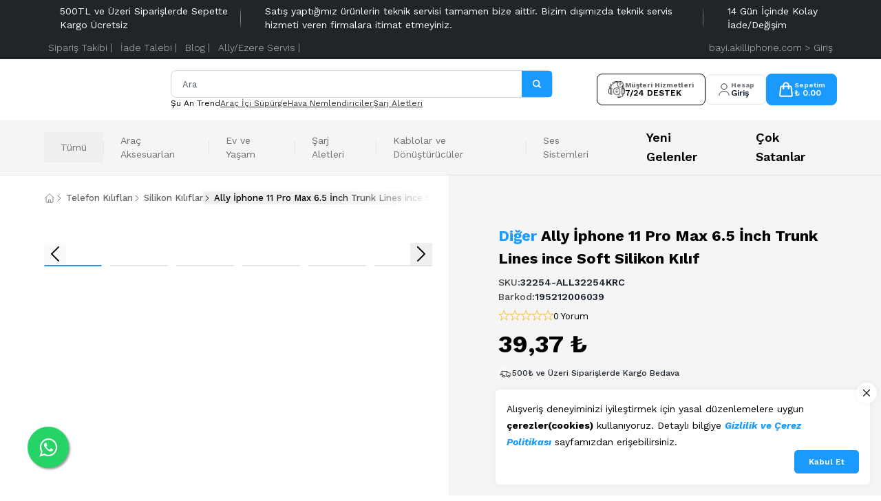

--- FILE ---
content_type: text/html; charset=utf-8
request_url: https://akilliphone.com/ally-iphone-11-pro-max-65-inch-trunk-lines-ince-soft-silikon-kilif-32254a
body_size: 77605
content:
<!DOCTYPE html><html lang="tr"><head><meta charSet="utf-8"/><meta name="viewport" content="width=device-width, initial-scale=1, minimum-scale=1, maximum-scale=1, user-scalable=no"/><link rel="stylesheet" href="https://use.typekit.net/zuj6xnm.css"/><title>Ally Iphone 11 Pro Max 6.5 Inch Trunk Lines ince Soft Silikon Kilif | Akıllı Phone</title><meta name="description" content="Cep Telefonu Parçaları, Tablet Parçaları, Baseus, HTC Samsung, LG, Sony, iPhone, Ekran, Dokunmatik ve diğer tamir malzemeleriyle aksesuarları uygun fiyatlarla en iyi kalitede Akıllı Phone&#x27;da sizlerle!"/><meta property="og:type" content="website"/><meta property="og:site_name" content="Akıllı Phone | Cep Telefonu ve Tablet Parçaları"/><meta property="og:title" content="Ally Iphone 11 Pro Max 6.5 Inch Trunk Lines ince Soft Silikon Kilif | Akıllı Phone"/><meta property="og:description" content="Cep Telefonu Parçaları, Tablet Parçaları, Baseus, HTC Samsung, LG, Sony, iPhone, Ekran, Dokunmatik ve diğer tamir malzemeleriyle aksesuarları uygun fiyatlarla en iyi kalitede Akıllı Phone&#x27;da sizlerle!"/><meta property="og:url" content="https://akilliphone.com/ally-iphone-11-pro-max-65-inch-trunk-lines-ince-soft-silikon-kilif-32254a?Renk=K%C4%B1rm%C4%B1z%C4%B1"/><meta property="og:image" content="https://cdn.myikas.com/images/4b0890c4-46f7-49c5-9b0d-d8f3dae632d6/4de8e278-5cd5-4cb2-9cf1-8fcc4c56aa8c/image_1080.jpg"/><link rel="canonical" href="https://akilliphone.com/ally-iphone-11-pro-max-65-inch-trunk-lines-ince-soft-silikon-kilif-32254a"/><script type="application/ld+json">{"@context":"https://schema.org","@type":"Website","url":"https://akilliphone.com"}</script><script type="application/ld+json">{"@context":"https://schema.org","@type":"Store","name":"Akıllı Phone","logo":"https://cdn.myikas.com/images/4b0890c4-46f7-49c5-9b0d-d8f3dae632d6/ac8f322e-2da7-455b-b90b-49683884d430/image_1080.webp","image":"https://cdn.myikas.com/images/4b0890c4-46f7-49c5-9b0d-d8f3dae632d6/ac8f322e-2da7-455b-b90b-49683884d430/image_1080.webp","url":"https://akilliphone.com","telephone":"+905492784072","address":{"@type":"PostalAddress"}}</script><script type="application/ld+json">{"@context":"https://schema.org/","@type":"Product","name":"Ally İphone 11 Pro Max 6.5 İnch Trunk Lines ince Soft Silikon Kılıf","description":"Cep Telefonu Parçaları, Tablet Parçaları, Baseus, HTC Samsung, LG, Sony, iPhone, Ekran, Dokunmatik ve diğer tamir malzemeleriyle aksesuarları uygun fiyatlarla en iyi kalitede Akıllı Phone'da sizlerle!","image":["https://cdn.myikas.com/images/4b0890c4-46f7-49c5-9b0d-d8f3dae632d6/4de8e278-5cd5-4cb2-9cf1-8fcc4c56aa8c/image_1080.webp","https://cdn.myikas.com/images/4b0890c4-46f7-49c5-9b0d-d8f3dae632d6/6e1885f2-0bb8-46f1-88f2-84cdbca8ea8c/image_1080.webp","https://cdn.myikas.com/images/4b0890c4-46f7-49c5-9b0d-d8f3dae632d6/e08992ad-503a-4c7b-8056-86d481e3cc8f/image_1080.webp","https://cdn.myikas.com/images/4b0890c4-46f7-49c5-9b0d-d8f3dae632d6/79554e30-f6f4-4cc6-89bd-66d039b7030c/image_1080.webp","https://cdn.myikas.com/images/4b0890c4-46f7-49c5-9b0d-d8f3dae632d6/4bf732de-a363-4bb1-b8f3-4bb2f60a71d7/image_1080.webp","https://cdn.myikas.com/images/4b0890c4-46f7-49c5-9b0d-d8f3dae632d6/52ab5ee1-a434-4e92-bbca-dfcae0398c30/image_1080.webp"],"productId":"91508f78-5bed-4a2b-aba6-408eb7aec876","sku":"32254-ALL32254KRC","mpn":"195212006039","brand":{"@type":"Brand","name":"Diğer"},"offers":[{"@type":"Offer","url":"https://akilliphone.com/ally-iphone-11-pro-max-65-inch-trunk-lines-ince-soft-silikon-kilif-32254a?vid=91508f78-5bed-4a2b-aba6-408eb7aec876","priceCurrency":"TRY","price":"39.37","priceValidUntil":"","itemCondition":"https://schema.org/NewCondition","availability":"https://schema.org/InStock"},{"@type":"Offer","url":"https://akilliphone.com/ally-iphone-11-pro-max-65-inch-trunk-lines-ince-soft-silikon-kilif-32254a?vid=e9b44d76-a135-4add-ae14-95e636117588","priceCurrency":"TRY","price":"39.37","priceValidUntil":"","itemCondition":"https://schema.org/NewCondition","availability":"https://schema.org/InStock"},{"@type":"Offer","url":"https://akilliphone.com/ally-iphone-11-pro-max-65-inch-trunk-lines-ince-soft-silikon-kilif-32254a?vid=165ae20d-7046-4fdf-9135-0fc15393b0f2","priceCurrency":"TRY","price":"39.37","priceValidUntil":"","itemCondition":"https://schema.org/NewCondition","availability":"https://schema.org/OutOfStock"},{"@type":"Offer","url":"https://akilliphone.com/ally-iphone-11-pro-max-65-inch-trunk-lines-ince-soft-silikon-kilif-32254a?vid=2c73ccd4-fbb8-4195-91a3-a2350bc9f026","priceCurrency":"TRY","price":"39.37","priceValidUntil":"","itemCondition":"https://schema.org/NewCondition","availability":"https://schema.org/InStock"}]}</script><script type="application/ld+json">{"@context":"http://schema.org","@type":"BreadcrumbList","itemListElement":[{"@type":"ListItem","position":1,"name":"Akıllı Phone | Cep Telefonu ve Tablet Parçaları","item":"https://akilliphone.com"},{"@type":"ListItem","position":2,"name":"Aksesuarlar","item":"https://akilliphone.com/aksesuarlar"},{"@type":"ListItem","position":3,"name":"Telefon Kılıfları","item":"https://akilliphone.com/telefon-kiliflari"},{"@type":"ListItem","position":4,"name":"Ally İphone 11 Pro Max 6.5 İnch Trunk Lines ince Soft Silikon Kılıf","item":"https://akilliphone.com/ally-iphone-11-pro-max-65-inch-trunk-lines-ince-soft-silikon-kilif-32254a"}]}</script><link rel="preload" as="image" imagesrcset="https://cdn.myikas.com/images/4b0890c4-46f7-49c5-9b0d-d8f3dae632d6/4de8e278-5cd5-4cb2-9cf1-8fcc4c56aa8c/image_180.webp 96w, https://cdn.myikas.com/images/4b0890c4-46f7-49c5-9b0d-d8f3dae632d6/4de8e278-5cd5-4cb2-9cf1-8fcc4c56aa8c/image_180.webp 128w, https://cdn.myikas.com/images/4b0890c4-46f7-49c5-9b0d-d8f3dae632d6/4de8e278-5cd5-4cb2-9cf1-8fcc4c56aa8c/image_180.webp 180w, https://cdn.myikas.com/images/4b0890c4-46f7-49c5-9b0d-d8f3dae632d6/4de8e278-5cd5-4cb2-9cf1-8fcc4c56aa8c/image_180.webp 256w, https://cdn.myikas.com/images/4b0890c4-46f7-49c5-9b0d-d8f3dae632d6/4de8e278-5cd5-4cb2-9cf1-8fcc4c56aa8c/image_360.webp 360w, https://cdn.myikas.com/images/4b0890c4-46f7-49c5-9b0d-d8f3dae632d6/4de8e278-5cd5-4cb2-9cf1-8fcc4c56aa8c/image_360.webp 384w, https://cdn.myikas.com/images/4b0890c4-46f7-49c5-9b0d-d8f3dae632d6/4de8e278-5cd5-4cb2-9cf1-8fcc4c56aa8c/image_540.webp 540w, https://cdn.myikas.com/images/4b0890c4-46f7-49c5-9b0d-d8f3dae632d6/4de8e278-5cd5-4cb2-9cf1-8fcc4c56aa8c/image_720.webp 720w, https://cdn.myikas.com/images/4b0890c4-46f7-49c5-9b0d-d8f3dae632d6/4de8e278-5cd5-4cb2-9cf1-8fcc4c56aa8c/image_900.webp 900w, https://cdn.myikas.com/images/4b0890c4-46f7-49c5-9b0d-d8f3dae632d6/4de8e278-5cd5-4cb2-9cf1-8fcc4c56aa8c/image_1080.webp 1080w, https://cdn.myikas.com/images/4b0890c4-46f7-49c5-9b0d-d8f3dae632d6/4de8e278-5cd5-4cb2-9cf1-8fcc4c56aa8c/image_1296.webp 1296w, https://cdn.myikas.com/images/4b0890c4-46f7-49c5-9b0d-d8f3dae632d6/4de8e278-5cd5-4cb2-9cf1-8fcc4c56aa8c/image_1512.webp 1512w, https://cdn.myikas.com/images/4b0890c4-46f7-49c5-9b0d-d8f3dae632d6/4de8e278-5cd5-4cb2-9cf1-8fcc4c56aa8c/image_1728.webp 1728w, https://cdn.myikas.com/images/4b0890c4-46f7-49c5-9b0d-d8f3dae632d6/4de8e278-5cd5-4cb2-9cf1-8fcc4c56aa8c/image_1950.webp 1950w, https://cdn.myikas.com/images/4b0890c4-46f7-49c5-9b0d-d8f3dae632d6/4de8e278-5cd5-4cb2-9cf1-8fcc4c56aa8c/image_2560.webp 2560w, https://cdn.myikas.com/images/4b0890c4-46f7-49c5-9b0d-d8f3dae632d6/4de8e278-5cd5-4cb2-9cf1-8fcc4c56aa8c/image_3840.webp 3840w" imagesizes="(max-width: 1024px) 100vw, 50vw"/><link rel="preload" as="image" imagesrcset="https://cdn.myikas.com/images/4b0890c4-46f7-49c5-9b0d-d8f3dae632d6/6e1885f2-0bb8-46f1-88f2-84cdbca8ea8c/image_180.webp 96w, https://cdn.myikas.com/images/4b0890c4-46f7-49c5-9b0d-d8f3dae632d6/6e1885f2-0bb8-46f1-88f2-84cdbca8ea8c/image_180.webp 128w, https://cdn.myikas.com/images/4b0890c4-46f7-49c5-9b0d-d8f3dae632d6/6e1885f2-0bb8-46f1-88f2-84cdbca8ea8c/image_180.webp 180w, https://cdn.myikas.com/images/4b0890c4-46f7-49c5-9b0d-d8f3dae632d6/6e1885f2-0bb8-46f1-88f2-84cdbca8ea8c/image_180.webp 256w, https://cdn.myikas.com/images/4b0890c4-46f7-49c5-9b0d-d8f3dae632d6/6e1885f2-0bb8-46f1-88f2-84cdbca8ea8c/image_360.webp 360w, https://cdn.myikas.com/images/4b0890c4-46f7-49c5-9b0d-d8f3dae632d6/6e1885f2-0bb8-46f1-88f2-84cdbca8ea8c/image_360.webp 384w, https://cdn.myikas.com/images/4b0890c4-46f7-49c5-9b0d-d8f3dae632d6/6e1885f2-0bb8-46f1-88f2-84cdbca8ea8c/image_540.webp 540w, https://cdn.myikas.com/images/4b0890c4-46f7-49c5-9b0d-d8f3dae632d6/6e1885f2-0bb8-46f1-88f2-84cdbca8ea8c/image_720.webp 720w, https://cdn.myikas.com/images/4b0890c4-46f7-49c5-9b0d-d8f3dae632d6/6e1885f2-0bb8-46f1-88f2-84cdbca8ea8c/image_900.webp 900w, https://cdn.myikas.com/images/4b0890c4-46f7-49c5-9b0d-d8f3dae632d6/6e1885f2-0bb8-46f1-88f2-84cdbca8ea8c/image_1080.webp 1080w, https://cdn.myikas.com/images/4b0890c4-46f7-49c5-9b0d-d8f3dae632d6/6e1885f2-0bb8-46f1-88f2-84cdbca8ea8c/image_1296.webp 1296w, https://cdn.myikas.com/images/4b0890c4-46f7-49c5-9b0d-d8f3dae632d6/6e1885f2-0bb8-46f1-88f2-84cdbca8ea8c/image_1512.webp 1512w, https://cdn.myikas.com/images/4b0890c4-46f7-49c5-9b0d-d8f3dae632d6/6e1885f2-0bb8-46f1-88f2-84cdbca8ea8c/image_1728.webp 1728w, https://cdn.myikas.com/images/4b0890c4-46f7-49c5-9b0d-d8f3dae632d6/6e1885f2-0bb8-46f1-88f2-84cdbca8ea8c/image_1950.webp 1950w, https://cdn.myikas.com/images/4b0890c4-46f7-49c5-9b0d-d8f3dae632d6/6e1885f2-0bb8-46f1-88f2-84cdbca8ea8c/image_2560.webp 2560w, https://cdn.myikas.com/images/4b0890c4-46f7-49c5-9b0d-d8f3dae632d6/6e1885f2-0bb8-46f1-88f2-84cdbca8ea8c/image_3840.webp 3840w" imagesizes="(max-width: 1024px) 100vw, 50vw"/><link rel="preload" as="image" imagesrcset="https://cdn.myikas.com/images/4b0890c4-46f7-49c5-9b0d-d8f3dae632d6/e08992ad-503a-4c7b-8056-86d481e3cc8f/image_180.webp 96w, https://cdn.myikas.com/images/4b0890c4-46f7-49c5-9b0d-d8f3dae632d6/e08992ad-503a-4c7b-8056-86d481e3cc8f/image_180.webp 128w, https://cdn.myikas.com/images/4b0890c4-46f7-49c5-9b0d-d8f3dae632d6/e08992ad-503a-4c7b-8056-86d481e3cc8f/image_180.webp 180w, https://cdn.myikas.com/images/4b0890c4-46f7-49c5-9b0d-d8f3dae632d6/e08992ad-503a-4c7b-8056-86d481e3cc8f/image_180.webp 256w, https://cdn.myikas.com/images/4b0890c4-46f7-49c5-9b0d-d8f3dae632d6/e08992ad-503a-4c7b-8056-86d481e3cc8f/image_360.webp 360w, https://cdn.myikas.com/images/4b0890c4-46f7-49c5-9b0d-d8f3dae632d6/e08992ad-503a-4c7b-8056-86d481e3cc8f/image_360.webp 384w, https://cdn.myikas.com/images/4b0890c4-46f7-49c5-9b0d-d8f3dae632d6/e08992ad-503a-4c7b-8056-86d481e3cc8f/image_540.webp 540w, https://cdn.myikas.com/images/4b0890c4-46f7-49c5-9b0d-d8f3dae632d6/e08992ad-503a-4c7b-8056-86d481e3cc8f/image_720.webp 720w, https://cdn.myikas.com/images/4b0890c4-46f7-49c5-9b0d-d8f3dae632d6/e08992ad-503a-4c7b-8056-86d481e3cc8f/image_900.webp 900w, https://cdn.myikas.com/images/4b0890c4-46f7-49c5-9b0d-d8f3dae632d6/e08992ad-503a-4c7b-8056-86d481e3cc8f/image_1080.webp 1080w, https://cdn.myikas.com/images/4b0890c4-46f7-49c5-9b0d-d8f3dae632d6/e08992ad-503a-4c7b-8056-86d481e3cc8f/image_1296.webp 1296w, https://cdn.myikas.com/images/4b0890c4-46f7-49c5-9b0d-d8f3dae632d6/e08992ad-503a-4c7b-8056-86d481e3cc8f/image_1512.webp 1512w, https://cdn.myikas.com/images/4b0890c4-46f7-49c5-9b0d-d8f3dae632d6/e08992ad-503a-4c7b-8056-86d481e3cc8f/image_1728.webp 1728w, https://cdn.myikas.com/images/4b0890c4-46f7-49c5-9b0d-d8f3dae632d6/e08992ad-503a-4c7b-8056-86d481e3cc8f/image_1950.webp 1950w, https://cdn.myikas.com/images/4b0890c4-46f7-49c5-9b0d-d8f3dae632d6/e08992ad-503a-4c7b-8056-86d481e3cc8f/image_2560.webp 2560w, https://cdn.myikas.com/images/4b0890c4-46f7-49c5-9b0d-d8f3dae632d6/e08992ad-503a-4c7b-8056-86d481e3cc8f/image_3840.webp 3840w" imagesizes="(max-width: 1024px) 100vw, 50vw"/><link rel="preload" as="image" imagesrcset="https://cdn.myikas.com/images/4b0890c4-46f7-49c5-9b0d-d8f3dae632d6/79554e30-f6f4-4cc6-89bd-66d039b7030c/image_180.webp 96w, https://cdn.myikas.com/images/4b0890c4-46f7-49c5-9b0d-d8f3dae632d6/79554e30-f6f4-4cc6-89bd-66d039b7030c/image_180.webp 128w, https://cdn.myikas.com/images/4b0890c4-46f7-49c5-9b0d-d8f3dae632d6/79554e30-f6f4-4cc6-89bd-66d039b7030c/image_180.webp 180w, https://cdn.myikas.com/images/4b0890c4-46f7-49c5-9b0d-d8f3dae632d6/79554e30-f6f4-4cc6-89bd-66d039b7030c/image_180.webp 256w, https://cdn.myikas.com/images/4b0890c4-46f7-49c5-9b0d-d8f3dae632d6/79554e30-f6f4-4cc6-89bd-66d039b7030c/image_360.webp 360w, https://cdn.myikas.com/images/4b0890c4-46f7-49c5-9b0d-d8f3dae632d6/79554e30-f6f4-4cc6-89bd-66d039b7030c/image_360.webp 384w, https://cdn.myikas.com/images/4b0890c4-46f7-49c5-9b0d-d8f3dae632d6/79554e30-f6f4-4cc6-89bd-66d039b7030c/image_540.webp 540w, https://cdn.myikas.com/images/4b0890c4-46f7-49c5-9b0d-d8f3dae632d6/79554e30-f6f4-4cc6-89bd-66d039b7030c/image_720.webp 720w, https://cdn.myikas.com/images/4b0890c4-46f7-49c5-9b0d-d8f3dae632d6/79554e30-f6f4-4cc6-89bd-66d039b7030c/image_900.webp 900w, https://cdn.myikas.com/images/4b0890c4-46f7-49c5-9b0d-d8f3dae632d6/79554e30-f6f4-4cc6-89bd-66d039b7030c/image_1080.webp 1080w, https://cdn.myikas.com/images/4b0890c4-46f7-49c5-9b0d-d8f3dae632d6/79554e30-f6f4-4cc6-89bd-66d039b7030c/image_1296.webp 1296w, https://cdn.myikas.com/images/4b0890c4-46f7-49c5-9b0d-d8f3dae632d6/79554e30-f6f4-4cc6-89bd-66d039b7030c/image_1512.webp 1512w, https://cdn.myikas.com/images/4b0890c4-46f7-49c5-9b0d-d8f3dae632d6/79554e30-f6f4-4cc6-89bd-66d039b7030c/image_1728.webp 1728w, https://cdn.myikas.com/images/4b0890c4-46f7-49c5-9b0d-d8f3dae632d6/79554e30-f6f4-4cc6-89bd-66d039b7030c/image_1950.webp 1950w, https://cdn.myikas.com/images/4b0890c4-46f7-49c5-9b0d-d8f3dae632d6/79554e30-f6f4-4cc6-89bd-66d039b7030c/image_2560.webp 2560w, https://cdn.myikas.com/images/4b0890c4-46f7-49c5-9b0d-d8f3dae632d6/79554e30-f6f4-4cc6-89bd-66d039b7030c/image_3840.webp 3840w" imagesizes="(max-width: 1024px) 100vw, 50vw"/><link rel="preload" as="image" imagesrcset="https://cdn.myikas.com/images/4b0890c4-46f7-49c5-9b0d-d8f3dae632d6/4bf732de-a363-4bb1-b8f3-4bb2f60a71d7/image_180.webp 96w, https://cdn.myikas.com/images/4b0890c4-46f7-49c5-9b0d-d8f3dae632d6/4bf732de-a363-4bb1-b8f3-4bb2f60a71d7/image_180.webp 128w, https://cdn.myikas.com/images/4b0890c4-46f7-49c5-9b0d-d8f3dae632d6/4bf732de-a363-4bb1-b8f3-4bb2f60a71d7/image_180.webp 180w, https://cdn.myikas.com/images/4b0890c4-46f7-49c5-9b0d-d8f3dae632d6/4bf732de-a363-4bb1-b8f3-4bb2f60a71d7/image_180.webp 256w, https://cdn.myikas.com/images/4b0890c4-46f7-49c5-9b0d-d8f3dae632d6/4bf732de-a363-4bb1-b8f3-4bb2f60a71d7/image_360.webp 360w, https://cdn.myikas.com/images/4b0890c4-46f7-49c5-9b0d-d8f3dae632d6/4bf732de-a363-4bb1-b8f3-4bb2f60a71d7/image_360.webp 384w, https://cdn.myikas.com/images/4b0890c4-46f7-49c5-9b0d-d8f3dae632d6/4bf732de-a363-4bb1-b8f3-4bb2f60a71d7/image_540.webp 540w, https://cdn.myikas.com/images/4b0890c4-46f7-49c5-9b0d-d8f3dae632d6/4bf732de-a363-4bb1-b8f3-4bb2f60a71d7/image_720.webp 720w, https://cdn.myikas.com/images/4b0890c4-46f7-49c5-9b0d-d8f3dae632d6/4bf732de-a363-4bb1-b8f3-4bb2f60a71d7/image_900.webp 900w, https://cdn.myikas.com/images/4b0890c4-46f7-49c5-9b0d-d8f3dae632d6/4bf732de-a363-4bb1-b8f3-4bb2f60a71d7/image_1080.webp 1080w, https://cdn.myikas.com/images/4b0890c4-46f7-49c5-9b0d-d8f3dae632d6/4bf732de-a363-4bb1-b8f3-4bb2f60a71d7/image_1296.webp 1296w, https://cdn.myikas.com/images/4b0890c4-46f7-49c5-9b0d-d8f3dae632d6/4bf732de-a363-4bb1-b8f3-4bb2f60a71d7/image_1512.webp 1512w, https://cdn.myikas.com/images/4b0890c4-46f7-49c5-9b0d-d8f3dae632d6/4bf732de-a363-4bb1-b8f3-4bb2f60a71d7/image_1728.webp 1728w, https://cdn.myikas.com/images/4b0890c4-46f7-49c5-9b0d-d8f3dae632d6/4bf732de-a363-4bb1-b8f3-4bb2f60a71d7/image_1950.webp 1950w, https://cdn.myikas.com/images/4b0890c4-46f7-49c5-9b0d-d8f3dae632d6/4bf732de-a363-4bb1-b8f3-4bb2f60a71d7/image_2560.webp 2560w, https://cdn.myikas.com/images/4b0890c4-46f7-49c5-9b0d-d8f3dae632d6/4bf732de-a363-4bb1-b8f3-4bb2f60a71d7/image_3840.webp 3840w" imagesizes="(max-width: 1024px) 100vw, 50vw"/><link rel="preload" as="image" imagesrcset="https://cdn.myikas.com/images/4b0890c4-46f7-49c5-9b0d-d8f3dae632d6/52ab5ee1-a434-4e92-bbca-dfcae0398c30/image_180.webp 96w, https://cdn.myikas.com/images/4b0890c4-46f7-49c5-9b0d-d8f3dae632d6/52ab5ee1-a434-4e92-bbca-dfcae0398c30/image_180.webp 128w, https://cdn.myikas.com/images/4b0890c4-46f7-49c5-9b0d-d8f3dae632d6/52ab5ee1-a434-4e92-bbca-dfcae0398c30/image_180.webp 180w, https://cdn.myikas.com/images/4b0890c4-46f7-49c5-9b0d-d8f3dae632d6/52ab5ee1-a434-4e92-bbca-dfcae0398c30/image_180.webp 256w, https://cdn.myikas.com/images/4b0890c4-46f7-49c5-9b0d-d8f3dae632d6/52ab5ee1-a434-4e92-bbca-dfcae0398c30/image_360.webp 360w, https://cdn.myikas.com/images/4b0890c4-46f7-49c5-9b0d-d8f3dae632d6/52ab5ee1-a434-4e92-bbca-dfcae0398c30/image_360.webp 384w, https://cdn.myikas.com/images/4b0890c4-46f7-49c5-9b0d-d8f3dae632d6/52ab5ee1-a434-4e92-bbca-dfcae0398c30/image_540.webp 540w, https://cdn.myikas.com/images/4b0890c4-46f7-49c5-9b0d-d8f3dae632d6/52ab5ee1-a434-4e92-bbca-dfcae0398c30/image_720.webp 720w, https://cdn.myikas.com/images/4b0890c4-46f7-49c5-9b0d-d8f3dae632d6/52ab5ee1-a434-4e92-bbca-dfcae0398c30/image_900.webp 900w, https://cdn.myikas.com/images/4b0890c4-46f7-49c5-9b0d-d8f3dae632d6/52ab5ee1-a434-4e92-bbca-dfcae0398c30/image_1080.webp 1080w, https://cdn.myikas.com/images/4b0890c4-46f7-49c5-9b0d-d8f3dae632d6/52ab5ee1-a434-4e92-bbca-dfcae0398c30/image_1296.webp 1296w, https://cdn.myikas.com/images/4b0890c4-46f7-49c5-9b0d-d8f3dae632d6/52ab5ee1-a434-4e92-bbca-dfcae0398c30/image_1512.webp 1512w, https://cdn.myikas.com/images/4b0890c4-46f7-49c5-9b0d-d8f3dae632d6/52ab5ee1-a434-4e92-bbca-dfcae0398c30/image_1728.webp 1728w, https://cdn.myikas.com/images/4b0890c4-46f7-49c5-9b0d-d8f3dae632d6/52ab5ee1-a434-4e92-bbca-dfcae0398c30/image_1950.webp 1950w, https://cdn.myikas.com/images/4b0890c4-46f7-49c5-9b0d-d8f3dae632d6/52ab5ee1-a434-4e92-bbca-dfcae0398c30/image_2560.webp 2560w, https://cdn.myikas.com/images/4b0890c4-46f7-49c5-9b0d-d8f3dae632d6/52ab5ee1-a434-4e92-bbca-dfcae0398c30/image_3840.webp 3840w" imagesizes="(max-width: 1024px) 100vw, 50vw"/><meta name="next-head-count" content="22"/><link rel="shortcut icon" href="https://cdn.myikas.com/images/theme-images/670f940d-e777-4d78-8b46-408d5ace0c59/image_180.webp" type="image/webp"/>
<script type="text/javascript">
    (function(m,e,t,r,i,k,a){
        m[i]=m[i]||function(){(m[i].a=m[i].a||[]).push(arguments)};
        m[i].l=1*new Date();
        for (var j = 0; j < document.scripts.length; j++) {if (document.scripts[j].src === r) { return; }}
        k=e.createElement(t),a=e.getElementsByTagName(t)[0],k.async=1,k.src=r,a.parentNode.insertBefore(k,a)
    })(window, document,'script','https://mc.yandex.ru/metrika/tag.js?id=104636002', 'ym');

    ym(104636002, 'init', {ssr:true, webvisor:true, clickmap:true, ecommerce:"dataLayer", accurateTrackBounce:true, trackLinks:true});
</script>
<noscript><div><img src="https://mc.yandex.ru/watch/104636002" style="position:absolute;left:-9999px" alt=""/></div></noscript>
<script src="https://app.yuddy.com/assets/static/yuddy_ikas.js"></script><script defer="">(function(w,d,s,l,i){w[l]=w[l]||[];w[l].push({'gtm.start':
              new Date().getTime(),event:'gtm.js'});var f=d.getElementsByTagName(s)[0],
              j=d.createElement(s),dl=l!='dataLayer'?'&l='+l:'';j.async=true;j.src=
              'https://www.googletagmanager.com/gtm.js?id='+i+dl;f.parentNode.insertBefore(j,f);
              })(window,document,'script','dataLayer','GTM-N8XV95D');</script><script defer="">!function(f,b,e,v,n,t,s)
          {if(f.fbq)return;n=f.fbq=function(){n.callMethod?
          n.callMethod.apply(n,arguments):n.queue.push(arguments)};
          if(!f._fbq)f._fbq=n;n.push=n;n.loaded=!0;n.version='2.0';
          n.queue=[];t=b.createElement(e);t.async=!0;
          t.src=v;s=b.getElementsByTagName(e)[0];
          s.parentNode.insertBefore(t,s)}(window, document,'script',
          'https://connect.facebook.net/en_US/fbevents.js');
          fbq('init', '550239042096230');
          fbq.disablePushState = true;
          fbq.allowDuplicatePageViews = true;</script><script async="" src="https://www.googletagmanager.com/gtag/js?id=G-ZZ6JJQ0H4Z"></script><script defer="">window.dataLayer = window.dataLayer || [];
            function gtag(){dataLayer.push(arguments);}
            gtag('js', new Date());
            gtag('config', 'G-ZZ6JJQ0H4Z');</script><script>
    var subscribers = [];
    var subscribe = (subscriber) => { subscribers.push(subscriber); }; 
    var unsubscribe = () => {};
    
    window.IkasEvents = {
      subscribers,
      subscribe,
      unsubscribe
    };
  </script><script>document.documentElement.style.setProperty("--primary","#1a9afcff");
document.documentElement.style.setProperty("--hover","#418b9fff");
document.documentElement.style.setProperty("--primary-text-color","#ffffffff");
document.documentElement.style.setProperty("--primary-hover-text-color","#ffffffff");
document.documentElement.style.setProperty("--footer-bg","#f5f3f3ff");
document.documentElement.style.setProperty("--nb-icons-color","#ff0000ff");</script> 
    <style>
      /* vietnamese */
@font-face {
  font-family: 'Work Sans';
  font-style: italic;
  font-weight: 100;
  font-display: swap;
  src: url(https://fonts.myikas.com/s/worksans/v24/QGYqz_wNahGAdqQ43Rh_eZDkv_1i4_D2E4A.woff2) format('woff2');
  unicode-range: U+0102-0103, U+0110-0111, U+0128-0129, U+0168-0169, U+01A0-01A1, U+01AF-01B0, U+0300-0301, U+0303-0304, U+0308-0309, U+0323, U+0329, U+1EA0-1EF9, U+20AB;
}
/* latin-ext */
@font-face {
  font-family: 'Work Sans';
  font-style: italic;
  font-weight: 100;
  font-display: swap;
  src: url(https://fonts.myikas.com/s/worksans/v24/QGYqz_wNahGAdqQ43Rh_eZDlv_1i4_D2E4A.woff2) format('woff2');
  unicode-range: U+0100-02BA, U+02BD-02C5, U+02C7-02CC, U+02CE-02D7, U+02DD-02FF, U+0304, U+0308, U+0329, U+1D00-1DBF, U+1E00-1E9F, U+1EF2-1EFF, U+2020, U+20A0-20AB, U+20AD-20C0, U+2113, U+2C60-2C7F, U+A720-A7FF;
}
/* latin */
@font-face {
  font-family: 'Work Sans';
  font-style: italic;
  font-weight: 100;
  font-display: swap;
  src: url(https://fonts.myikas.com/s/worksans/v24/QGYqz_wNahGAdqQ43Rh_eZDrv_1i4_D2.woff2) format('woff2');
  unicode-range: U+0000-00FF, U+0131, U+0152-0153, U+02BB-02BC, U+02C6, U+02DA, U+02DC, U+0304, U+0308, U+0329, U+2000-206F, U+20AC, U+2122, U+2191, U+2193, U+2212, U+2215, U+FEFF, U+FFFD;
}
/* vietnamese */
@font-face {
  font-family: 'Work Sans';
  font-style: italic;
  font-weight: 200;
  font-display: swap;
  src: url(https://fonts.myikas.com/s/worksans/v24/QGYqz_wNahGAdqQ43Rh_eZDkv_1i4_D2E4A.woff2) format('woff2');
  unicode-range: U+0102-0103, U+0110-0111, U+0128-0129, U+0168-0169, U+01A0-01A1, U+01AF-01B0, U+0300-0301, U+0303-0304, U+0308-0309, U+0323, U+0329, U+1EA0-1EF9, U+20AB;
}
/* latin-ext */
@font-face {
  font-family: 'Work Sans';
  font-style: italic;
  font-weight: 200;
  font-display: swap;
  src: url(https://fonts.myikas.com/s/worksans/v24/QGYqz_wNahGAdqQ43Rh_eZDlv_1i4_D2E4A.woff2) format('woff2');
  unicode-range: U+0100-02BA, U+02BD-02C5, U+02C7-02CC, U+02CE-02D7, U+02DD-02FF, U+0304, U+0308, U+0329, U+1D00-1DBF, U+1E00-1E9F, U+1EF2-1EFF, U+2020, U+20A0-20AB, U+20AD-20C0, U+2113, U+2C60-2C7F, U+A720-A7FF;
}
/* latin */
@font-face {
  font-family: 'Work Sans';
  font-style: italic;
  font-weight: 200;
  font-display: swap;
  src: url(https://fonts.myikas.com/s/worksans/v24/QGYqz_wNahGAdqQ43Rh_eZDrv_1i4_D2.woff2) format('woff2');
  unicode-range: U+0000-00FF, U+0131, U+0152-0153, U+02BB-02BC, U+02C6, U+02DA, U+02DC, U+0304, U+0308, U+0329, U+2000-206F, U+20AC, U+2122, U+2191, U+2193, U+2212, U+2215, U+FEFF, U+FFFD;
}
/* vietnamese */
@font-face {
  font-family: 'Work Sans';
  font-style: italic;
  font-weight: 300;
  font-display: swap;
  src: url(https://fonts.myikas.com/s/worksans/v24/QGYqz_wNahGAdqQ43Rh_eZDkv_1i4_D2E4A.woff2) format('woff2');
  unicode-range: U+0102-0103, U+0110-0111, U+0128-0129, U+0168-0169, U+01A0-01A1, U+01AF-01B0, U+0300-0301, U+0303-0304, U+0308-0309, U+0323, U+0329, U+1EA0-1EF9, U+20AB;
}
/* latin-ext */
@font-face {
  font-family: 'Work Sans';
  font-style: italic;
  font-weight: 300;
  font-display: swap;
  src: url(https://fonts.myikas.com/s/worksans/v24/QGYqz_wNahGAdqQ43Rh_eZDlv_1i4_D2E4A.woff2) format('woff2');
  unicode-range: U+0100-02BA, U+02BD-02C5, U+02C7-02CC, U+02CE-02D7, U+02DD-02FF, U+0304, U+0308, U+0329, U+1D00-1DBF, U+1E00-1E9F, U+1EF2-1EFF, U+2020, U+20A0-20AB, U+20AD-20C0, U+2113, U+2C60-2C7F, U+A720-A7FF;
}
/* latin */
@font-face {
  font-family: 'Work Sans';
  font-style: italic;
  font-weight: 300;
  font-display: swap;
  src: url(https://fonts.myikas.com/s/worksans/v24/QGYqz_wNahGAdqQ43Rh_eZDrv_1i4_D2.woff2) format('woff2');
  unicode-range: U+0000-00FF, U+0131, U+0152-0153, U+02BB-02BC, U+02C6, U+02DA, U+02DC, U+0304, U+0308, U+0329, U+2000-206F, U+20AC, U+2122, U+2191, U+2193, U+2212, U+2215, U+FEFF, U+FFFD;
}
/* vietnamese */
@font-face {
  font-family: 'Work Sans';
  font-style: italic;
  font-weight: 400;
  font-display: swap;
  src: url(https://fonts.myikas.com/s/worksans/v24/QGYqz_wNahGAdqQ43Rh_eZDkv_1i4_D2E4A.woff2) format('woff2');
  unicode-range: U+0102-0103, U+0110-0111, U+0128-0129, U+0168-0169, U+01A0-01A1, U+01AF-01B0, U+0300-0301, U+0303-0304, U+0308-0309, U+0323, U+0329, U+1EA0-1EF9, U+20AB;
}
/* latin-ext */
@font-face {
  font-family: 'Work Sans';
  font-style: italic;
  font-weight: 400;
  font-display: swap;
  src: url(https://fonts.myikas.com/s/worksans/v24/QGYqz_wNahGAdqQ43Rh_eZDlv_1i4_D2E4A.woff2) format('woff2');
  unicode-range: U+0100-02BA, U+02BD-02C5, U+02C7-02CC, U+02CE-02D7, U+02DD-02FF, U+0304, U+0308, U+0329, U+1D00-1DBF, U+1E00-1E9F, U+1EF2-1EFF, U+2020, U+20A0-20AB, U+20AD-20C0, U+2113, U+2C60-2C7F, U+A720-A7FF;
}
/* latin */
@font-face {
  font-family: 'Work Sans';
  font-style: italic;
  font-weight: 400;
  font-display: swap;
  src: url(https://fonts.myikas.com/s/worksans/v24/QGYqz_wNahGAdqQ43Rh_eZDrv_1i4_D2.woff2) format('woff2');
  unicode-range: U+0000-00FF, U+0131, U+0152-0153, U+02BB-02BC, U+02C6, U+02DA, U+02DC, U+0304, U+0308, U+0329, U+2000-206F, U+20AC, U+2122, U+2191, U+2193, U+2212, U+2215, U+FEFF, U+FFFD;
}
/* vietnamese */
@font-face {
  font-family: 'Work Sans';
  font-style: italic;
  font-weight: 500;
  font-display: swap;
  src: url(https://fonts.myikas.com/s/worksans/v24/QGYqz_wNahGAdqQ43Rh_eZDkv_1i4_D2E4A.woff2) format('woff2');
  unicode-range: U+0102-0103, U+0110-0111, U+0128-0129, U+0168-0169, U+01A0-01A1, U+01AF-01B0, U+0300-0301, U+0303-0304, U+0308-0309, U+0323, U+0329, U+1EA0-1EF9, U+20AB;
}
/* latin-ext */
@font-face {
  font-family: 'Work Sans';
  font-style: italic;
  font-weight: 500;
  font-display: swap;
  src: url(https://fonts.myikas.com/s/worksans/v24/QGYqz_wNahGAdqQ43Rh_eZDlv_1i4_D2E4A.woff2) format('woff2');
  unicode-range: U+0100-02BA, U+02BD-02C5, U+02C7-02CC, U+02CE-02D7, U+02DD-02FF, U+0304, U+0308, U+0329, U+1D00-1DBF, U+1E00-1E9F, U+1EF2-1EFF, U+2020, U+20A0-20AB, U+20AD-20C0, U+2113, U+2C60-2C7F, U+A720-A7FF;
}
/* latin */
@font-face {
  font-family: 'Work Sans';
  font-style: italic;
  font-weight: 500;
  font-display: swap;
  src: url(https://fonts.myikas.com/s/worksans/v24/QGYqz_wNahGAdqQ43Rh_eZDrv_1i4_D2.woff2) format('woff2');
  unicode-range: U+0000-00FF, U+0131, U+0152-0153, U+02BB-02BC, U+02C6, U+02DA, U+02DC, U+0304, U+0308, U+0329, U+2000-206F, U+20AC, U+2122, U+2191, U+2193, U+2212, U+2215, U+FEFF, U+FFFD;
}
/* vietnamese */
@font-face {
  font-family: 'Work Sans';
  font-style: italic;
  font-weight: 600;
  font-display: swap;
  src: url(https://fonts.myikas.com/s/worksans/v24/QGYqz_wNahGAdqQ43Rh_eZDkv_1i4_D2E4A.woff2) format('woff2');
  unicode-range: U+0102-0103, U+0110-0111, U+0128-0129, U+0168-0169, U+01A0-01A1, U+01AF-01B0, U+0300-0301, U+0303-0304, U+0308-0309, U+0323, U+0329, U+1EA0-1EF9, U+20AB;
}
/* latin-ext */
@font-face {
  font-family: 'Work Sans';
  font-style: italic;
  font-weight: 600;
  font-display: swap;
  src: url(https://fonts.myikas.com/s/worksans/v24/QGYqz_wNahGAdqQ43Rh_eZDlv_1i4_D2E4A.woff2) format('woff2');
  unicode-range: U+0100-02BA, U+02BD-02C5, U+02C7-02CC, U+02CE-02D7, U+02DD-02FF, U+0304, U+0308, U+0329, U+1D00-1DBF, U+1E00-1E9F, U+1EF2-1EFF, U+2020, U+20A0-20AB, U+20AD-20C0, U+2113, U+2C60-2C7F, U+A720-A7FF;
}
/* latin */
@font-face {
  font-family: 'Work Sans';
  font-style: italic;
  font-weight: 600;
  font-display: swap;
  src: url(https://fonts.myikas.com/s/worksans/v24/QGYqz_wNahGAdqQ43Rh_eZDrv_1i4_D2.woff2) format('woff2');
  unicode-range: U+0000-00FF, U+0131, U+0152-0153, U+02BB-02BC, U+02C6, U+02DA, U+02DC, U+0304, U+0308, U+0329, U+2000-206F, U+20AC, U+2122, U+2191, U+2193, U+2212, U+2215, U+FEFF, U+FFFD;
}
/* vietnamese */
@font-face {
  font-family: 'Work Sans';
  font-style: italic;
  font-weight: 700;
  font-display: swap;
  src: url(https://fonts.myikas.com/s/worksans/v24/QGYqz_wNahGAdqQ43Rh_eZDkv_1i4_D2E4A.woff2) format('woff2');
  unicode-range: U+0102-0103, U+0110-0111, U+0128-0129, U+0168-0169, U+01A0-01A1, U+01AF-01B0, U+0300-0301, U+0303-0304, U+0308-0309, U+0323, U+0329, U+1EA0-1EF9, U+20AB;
}
/* latin-ext */
@font-face {
  font-family: 'Work Sans';
  font-style: italic;
  font-weight: 700;
  font-display: swap;
  src: url(https://fonts.myikas.com/s/worksans/v24/QGYqz_wNahGAdqQ43Rh_eZDlv_1i4_D2E4A.woff2) format('woff2');
  unicode-range: U+0100-02BA, U+02BD-02C5, U+02C7-02CC, U+02CE-02D7, U+02DD-02FF, U+0304, U+0308, U+0329, U+1D00-1DBF, U+1E00-1E9F, U+1EF2-1EFF, U+2020, U+20A0-20AB, U+20AD-20C0, U+2113, U+2C60-2C7F, U+A720-A7FF;
}
/* latin */
@font-face {
  font-family: 'Work Sans';
  font-style: italic;
  font-weight: 700;
  font-display: swap;
  src: url(https://fonts.myikas.com/s/worksans/v24/QGYqz_wNahGAdqQ43Rh_eZDrv_1i4_D2.woff2) format('woff2');
  unicode-range: U+0000-00FF, U+0131, U+0152-0153, U+02BB-02BC, U+02C6, U+02DA, U+02DC, U+0304, U+0308, U+0329, U+2000-206F, U+20AC, U+2122, U+2191, U+2193, U+2212, U+2215, U+FEFF, U+FFFD;
}
/* vietnamese */
@font-face {
  font-family: 'Work Sans';
  font-style: italic;
  font-weight: 800;
  font-display: swap;
  src: url(https://fonts.myikas.com/s/worksans/v24/QGYqz_wNahGAdqQ43Rh_eZDkv_1i4_D2E4A.woff2) format('woff2');
  unicode-range: U+0102-0103, U+0110-0111, U+0128-0129, U+0168-0169, U+01A0-01A1, U+01AF-01B0, U+0300-0301, U+0303-0304, U+0308-0309, U+0323, U+0329, U+1EA0-1EF9, U+20AB;
}
/* latin-ext */
@font-face {
  font-family: 'Work Sans';
  font-style: italic;
  font-weight: 800;
  font-display: swap;
  src: url(https://fonts.myikas.com/s/worksans/v24/QGYqz_wNahGAdqQ43Rh_eZDlv_1i4_D2E4A.woff2) format('woff2');
  unicode-range: U+0100-02BA, U+02BD-02C5, U+02C7-02CC, U+02CE-02D7, U+02DD-02FF, U+0304, U+0308, U+0329, U+1D00-1DBF, U+1E00-1E9F, U+1EF2-1EFF, U+2020, U+20A0-20AB, U+20AD-20C0, U+2113, U+2C60-2C7F, U+A720-A7FF;
}
/* latin */
@font-face {
  font-family: 'Work Sans';
  font-style: italic;
  font-weight: 800;
  font-display: swap;
  src: url(https://fonts.myikas.com/s/worksans/v24/QGYqz_wNahGAdqQ43Rh_eZDrv_1i4_D2.woff2) format('woff2');
  unicode-range: U+0000-00FF, U+0131, U+0152-0153, U+02BB-02BC, U+02C6, U+02DA, U+02DC, U+0304, U+0308, U+0329, U+2000-206F, U+20AC, U+2122, U+2191, U+2193, U+2212, U+2215, U+FEFF, U+FFFD;
}
/* vietnamese */
@font-face {
  font-family: 'Work Sans';
  font-style: italic;
  font-weight: 900;
  font-display: swap;
  src: url(https://fonts.myikas.com/s/worksans/v24/QGYqz_wNahGAdqQ43Rh_eZDkv_1i4_D2E4A.woff2) format('woff2');
  unicode-range: U+0102-0103, U+0110-0111, U+0128-0129, U+0168-0169, U+01A0-01A1, U+01AF-01B0, U+0300-0301, U+0303-0304, U+0308-0309, U+0323, U+0329, U+1EA0-1EF9, U+20AB;
}
/* latin-ext */
@font-face {
  font-family: 'Work Sans';
  font-style: italic;
  font-weight: 900;
  font-display: swap;
  src: url(https://fonts.myikas.com/s/worksans/v24/QGYqz_wNahGAdqQ43Rh_eZDlv_1i4_D2E4A.woff2) format('woff2');
  unicode-range: U+0100-02BA, U+02BD-02C5, U+02C7-02CC, U+02CE-02D7, U+02DD-02FF, U+0304, U+0308, U+0329, U+1D00-1DBF, U+1E00-1E9F, U+1EF2-1EFF, U+2020, U+20A0-20AB, U+20AD-20C0, U+2113, U+2C60-2C7F, U+A720-A7FF;
}
/* latin */
@font-face {
  font-family: 'Work Sans';
  font-style: italic;
  font-weight: 900;
  font-display: swap;
  src: url(https://fonts.myikas.com/s/worksans/v24/QGYqz_wNahGAdqQ43Rh_eZDrv_1i4_D2.woff2) format('woff2');
  unicode-range: U+0000-00FF, U+0131, U+0152-0153, U+02BB-02BC, U+02C6, U+02DA, U+02DC, U+0304, U+0308, U+0329, U+2000-206F, U+20AC, U+2122, U+2191, U+2193, U+2212, U+2215, U+FEFF, U+FFFD;
}
/* vietnamese */
@font-face {
  font-family: 'Work Sans';
  font-style: normal;
  font-weight: 100;
  font-display: swap;
  src: url(https://fonts.myikas.com/s/worksans/v24/QGYsz_wNahGAdqQ43Rh_c6DptfpA4cD3.woff2) format('woff2');
  unicode-range: U+0102-0103, U+0110-0111, U+0128-0129, U+0168-0169, U+01A0-01A1, U+01AF-01B0, U+0300-0301, U+0303-0304, U+0308-0309, U+0323, U+0329, U+1EA0-1EF9, U+20AB;
}
/* latin-ext */
@font-face {
  font-family: 'Work Sans';
  font-style: normal;
  font-weight: 100;
  font-display: swap;
  src: url(https://fonts.myikas.com/s/worksans/v24/QGYsz_wNahGAdqQ43Rh_cqDptfpA4cD3.woff2) format('woff2');
  unicode-range: U+0100-02BA, U+02BD-02C5, U+02C7-02CC, U+02CE-02D7, U+02DD-02FF, U+0304, U+0308, U+0329, U+1D00-1DBF, U+1E00-1E9F, U+1EF2-1EFF, U+2020, U+20A0-20AB, U+20AD-20C0, U+2113, U+2C60-2C7F, U+A720-A7FF;
}
/* latin */
@font-face {
  font-family: 'Work Sans';
  font-style: normal;
  font-weight: 100;
  font-display: swap;
  src: url(https://fonts.myikas.com/s/worksans/v24/QGYsz_wNahGAdqQ43Rh_fKDptfpA4Q.woff2) format('woff2');
  unicode-range: U+0000-00FF, U+0131, U+0152-0153, U+02BB-02BC, U+02C6, U+02DA, U+02DC, U+0304, U+0308, U+0329, U+2000-206F, U+20AC, U+2122, U+2191, U+2193, U+2212, U+2215, U+FEFF, U+FFFD;
}
/* vietnamese */
@font-face {
  font-family: 'Work Sans';
  font-style: normal;
  font-weight: 200;
  font-display: swap;
  src: url(https://fonts.myikas.com/s/worksans/v24/QGYsz_wNahGAdqQ43Rh_c6DptfpA4cD3.woff2) format('woff2');
  unicode-range: U+0102-0103, U+0110-0111, U+0128-0129, U+0168-0169, U+01A0-01A1, U+01AF-01B0, U+0300-0301, U+0303-0304, U+0308-0309, U+0323, U+0329, U+1EA0-1EF9, U+20AB;
}
/* latin-ext */
@font-face {
  font-family: 'Work Sans';
  font-style: normal;
  font-weight: 200;
  font-display: swap;
  src: url(https://fonts.myikas.com/s/worksans/v24/QGYsz_wNahGAdqQ43Rh_cqDptfpA4cD3.woff2) format('woff2');
  unicode-range: U+0100-02BA, U+02BD-02C5, U+02C7-02CC, U+02CE-02D7, U+02DD-02FF, U+0304, U+0308, U+0329, U+1D00-1DBF, U+1E00-1E9F, U+1EF2-1EFF, U+2020, U+20A0-20AB, U+20AD-20C0, U+2113, U+2C60-2C7F, U+A720-A7FF;
}
/* latin */
@font-face {
  font-family: 'Work Sans';
  font-style: normal;
  font-weight: 200;
  font-display: swap;
  src: url(https://fonts.myikas.com/s/worksans/v24/QGYsz_wNahGAdqQ43Rh_fKDptfpA4Q.woff2) format('woff2');
  unicode-range: U+0000-00FF, U+0131, U+0152-0153, U+02BB-02BC, U+02C6, U+02DA, U+02DC, U+0304, U+0308, U+0329, U+2000-206F, U+20AC, U+2122, U+2191, U+2193, U+2212, U+2215, U+FEFF, U+FFFD;
}
/* vietnamese */
@font-face {
  font-family: 'Work Sans';
  font-style: normal;
  font-weight: 300;
  font-display: swap;
  src: url(https://fonts.myikas.com/s/worksans/v24/QGYsz_wNahGAdqQ43Rh_c6DptfpA4cD3.woff2) format('woff2');
  unicode-range: U+0102-0103, U+0110-0111, U+0128-0129, U+0168-0169, U+01A0-01A1, U+01AF-01B0, U+0300-0301, U+0303-0304, U+0308-0309, U+0323, U+0329, U+1EA0-1EF9, U+20AB;
}
/* latin-ext */
@font-face {
  font-family: 'Work Sans';
  font-style: normal;
  font-weight: 300;
  font-display: swap;
  src: url(https://fonts.myikas.com/s/worksans/v24/QGYsz_wNahGAdqQ43Rh_cqDptfpA4cD3.woff2) format('woff2');
  unicode-range: U+0100-02BA, U+02BD-02C5, U+02C7-02CC, U+02CE-02D7, U+02DD-02FF, U+0304, U+0308, U+0329, U+1D00-1DBF, U+1E00-1E9F, U+1EF2-1EFF, U+2020, U+20A0-20AB, U+20AD-20C0, U+2113, U+2C60-2C7F, U+A720-A7FF;
}
/* latin */
@font-face {
  font-family: 'Work Sans';
  font-style: normal;
  font-weight: 300;
  font-display: swap;
  src: url(https://fonts.myikas.com/s/worksans/v24/QGYsz_wNahGAdqQ43Rh_fKDptfpA4Q.woff2) format('woff2');
  unicode-range: U+0000-00FF, U+0131, U+0152-0153, U+02BB-02BC, U+02C6, U+02DA, U+02DC, U+0304, U+0308, U+0329, U+2000-206F, U+20AC, U+2122, U+2191, U+2193, U+2212, U+2215, U+FEFF, U+FFFD;
}
/* vietnamese */
@font-face {
  font-family: 'Work Sans';
  font-style: normal;
  font-weight: 400;
  font-display: swap;
  src: url(https://fonts.myikas.com/s/worksans/v24/QGYsz_wNahGAdqQ43Rh_c6DptfpA4cD3.woff2) format('woff2');
  unicode-range: U+0102-0103, U+0110-0111, U+0128-0129, U+0168-0169, U+01A0-01A1, U+01AF-01B0, U+0300-0301, U+0303-0304, U+0308-0309, U+0323, U+0329, U+1EA0-1EF9, U+20AB;
}
/* latin-ext */
@font-face {
  font-family: 'Work Sans';
  font-style: normal;
  font-weight: 400;
  font-display: swap;
  src: url(https://fonts.myikas.com/s/worksans/v24/QGYsz_wNahGAdqQ43Rh_cqDptfpA4cD3.woff2) format('woff2');
  unicode-range: U+0100-02BA, U+02BD-02C5, U+02C7-02CC, U+02CE-02D7, U+02DD-02FF, U+0304, U+0308, U+0329, U+1D00-1DBF, U+1E00-1E9F, U+1EF2-1EFF, U+2020, U+20A0-20AB, U+20AD-20C0, U+2113, U+2C60-2C7F, U+A720-A7FF;
}
/* latin */
@font-face {
  font-family: 'Work Sans';
  font-style: normal;
  font-weight: 400;
  font-display: swap;
  src: url(https://fonts.myikas.com/s/worksans/v24/QGYsz_wNahGAdqQ43Rh_fKDptfpA4Q.woff2) format('woff2');
  unicode-range: U+0000-00FF, U+0131, U+0152-0153, U+02BB-02BC, U+02C6, U+02DA, U+02DC, U+0304, U+0308, U+0329, U+2000-206F, U+20AC, U+2122, U+2191, U+2193, U+2212, U+2215, U+FEFF, U+FFFD;
}
/* vietnamese */
@font-face {
  font-family: 'Work Sans';
  font-style: normal;
  font-weight: 500;
  font-display: swap;
  src: url(https://fonts.myikas.com/s/worksans/v24/QGYsz_wNahGAdqQ43Rh_c6DptfpA4cD3.woff2) format('woff2');
  unicode-range: U+0102-0103, U+0110-0111, U+0128-0129, U+0168-0169, U+01A0-01A1, U+01AF-01B0, U+0300-0301, U+0303-0304, U+0308-0309, U+0323, U+0329, U+1EA0-1EF9, U+20AB;
}
/* latin-ext */
@font-face {
  font-family: 'Work Sans';
  font-style: normal;
  font-weight: 500;
  font-display: swap;
  src: url(https://fonts.myikas.com/s/worksans/v24/QGYsz_wNahGAdqQ43Rh_cqDptfpA4cD3.woff2) format('woff2');
  unicode-range: U+0100-02BA, U+02BD-02C5, U+02C7-02CC, U+02CE-02D7, U+02DD-02FF, U+0304, U+0308, U+0329, U+1D00-1DBF, U+1E00-1E9F, U+1EF2-1EFF, U+2020, U+20A0-20AB, U+20AD-20C0, U+2113, U+2C60-2C7F, U+A720-A7FF;
}
/* latin */
@font-face {
  font-family: 'Work Sans';
  font-style: normal;
  font-weight: 500;
  font-display: swap;
  src: url(https://fonts.myikas.com/s/worksans/v24/QGYsz_wNahGAdqQ43Rh_fKDptfpA4Q.woff2) format('woff2');
  unicode-range: U+0000-00FF, U+0131, U+0152-0153, U+02BB-02BC, U+02C6, U+02DA, U+02DC, U+0304, U+0308, U+0329, U+2000-206F, U+20AC, U+2122, U+2191, U+2193, U+2212, U+2215, U+FEFF, U+FFFD;
}
/* vietnamese */
@font-face {
  font-family: 'Work Sans';
  font-style: normal;
  font-weight: 600;
  font-display: swap;
  src: url(https://fonts.myikas.com/s/worksans/v24/QGYsz_wNahGAdqQ43Rh_c6DptfpA4cD3.woff2) format('woff2');
  unicode-range: U+0102-0103, U+0110-0111, U+0128-0129, U+0168-0169, U+01A0-01A1, U+01AF-01B0, U+0300-0301, U+0303-0304, U+0308-0309, U+0323, U+0329, U+1EA0-1EF9, U+20AB;
}
/* latin-ext */
@font-face {
  font-family: 'Work Sans';
  font-style: normal;
  font-weight: 600;
  font-display: swap;
  src: url(https://fonts.myikas.com/s/worksans/v24/QGYsz_wNahGAdqQ43Rh_cqDptfpA4cD3.woff2) format('woff2');
  unicode-range: U+0100-02BA, U+02BD-02C5, U+02C7-02CC, U+02CE-02D7, U+02DD-02FF, U+0304, U+0308, U+0329, U+1D00-1DBF, U+1E00-1E9F, U+1EF2-1EFF, U+2020, U+20A0-20AB, U+20AD-20C0, U+2113, U+2C60-2C7F, U+A720-A7FF;
}
/* latin */
@font-face {
  font-family: 'Work Sans';
  font-style: normal;
  font-weight: 600;
  font-display: swap;
  src: url(https://fonts.myikas.com/s/worksans/v24/QGYsz_wNahGAdqQ43Rh_fKDptfpA4Q.woff2) format('woff2');
  unicode-range: U+0000-00FF, U+0131, U+0152-0153, U+02BB-02BC, U+02C6, U+02DA, U+02DC, U+0304, U+0308, U+0329, U+2000-206F, U+20AC, U+2122, U+2191, U+2193, U+2212, U+2215, U+FEFF, U+FFFD;
}
/* vietnamese */
@font-face {
  font-family: 'Work Sans';
  font-style: normal;
  font-weight: 700;
  font-display: swap;
  src: url(https://fonts.myikas.com/s/worksans/v24/QGYsz_wNahGAdqQ43Rh_c6DptfpA4cD3.woff2) format('woff2');
  unicode-range: U+0102-0103, U+0110-0111, U+0128-0129, U+0168-0169, U+01A0-01A1, U+01AF-01B0, U+0300-0301, U+0303-0304, U+0308-0309, U+0323, U+0329, U+1EA0-1EF9, U+20AB;
}
/* latin-ext */
@font-face {
  font-family: 'Work Sans';
  font-style: normal;
  font-weight: 700;
  font-display: swap;
  src: url(https://fonts.myikas.com/s/worksans/v24/QGYsz_wNahGAdqQ43Rh_cqDptfpA4cD3.woff2) format('woff2');
  unicode-range: U+0100-02BA, U+02BD-02C5, U+02C7-02CC, U+02CE-02D7, U+02DD-02FF, U+0304, U+0308, U+0329, U+1D00-1DBF, U+1E00-1E9F, U+1EF2-1EFF, U+2020, U+20A0-20AB, U+20AD-20C0, U+2113, U+2C60-2C7F, U+A720-A7FF;
}
/* latin */
@font-face {
  font-family: 'Work Sans';
  font-style: normal;
  font-weight: 700;
  font-display: swap;
  src: url(https://fonts.myikas.com/s/worksans/v24/QGYsz_wNahGAdqQ43Rh_fKDptfpA4Q.woff2) format('woff2');
  unicode-range: U+0000-00FF, U+0131, U+0152-0153, U+02BB-02BC, U+02C6, U+02DA, U+02DC, U+0304, U+0308, U+0329, U+2000-206F, U+20AC, U+2122, U+2191, U+2193, U+2212, U+2215, U+FEFF, U+FFFD;
}
/* vietnamese */
@font-face {
  font-family: 'Work Sans';
  font-style: normal;
  font-weight: 800;
  font-display: swap;
  src: url(https://fonts.myikas.com/s/worksans/v24/QGYsz_wNahGAdqQ43Rh_c6DptfpA4cD3.woff2) format('woff2');
  unicode-range: U+0102-0103, U+0110-0111, U+0128-0129, U+0168-0169, U+01A0-01A1, U+01AF-01B0, U+0300-0301, U+0303-0304, U+0308-0309, U+0323, U+0329, U+1EA0-1EF9, U+20AB;
}
/* latin-ext */
@font-face {
  font-family: 'Work Sans';
  font-style: normal;
  font-weight: 800;
  font-display: swap;
  src: url(https://fonts.myikas.com/s/worksans/v24/QGYsz_wNahGAdqQ43Rh_cqDptfpA4cD3.woff2) format('woff2');
  unicode-range: U+0100-02BA, U+02BD-02C5, U+02C7-02CC, U+02CE-02D7, U+02DD-02FF, U+0304, U+0308, U+0329, U+1D00-1DBF, U+1E00-1E9F, U+1EF2-1EFF, U+2020, U+20A0-20AB, U+20AD-20C0, U+2113, U+2C60-2C7F, U+A720-A7FF;
}
/* latin */
@font-face {
  font-family: 'Work Sans';
  font-style: normal;
  font-weight: 800;
  font-display: swap;
  src: url(https://fonts.myikas.com/s/worksans/v24/QGYsz_wNahGAdqQ43Rh_fKDptfpA4Q.woff2) format('woff2');
  unicode-range: U+0000-00FF, U+0131, U+0152-0153, U+02BB-02BC, U+02C6, U+02DA, U+02DC, U+0304, U+0308, U+0329, U+2000-206F, U+20AC, U+2122, U+2191, U+2193, U+2212, U+2215, U+FEFF, U+FFFD;
}
/* vietnamese */
@font-face {
  font-family: 'Work Sans';
  font-style: normal;
  font-weight: 900;
  font-display: swap;
  src: url(https://fonts.myikas.com/s/worksans/v24/QGYsz_wNahGAdqQ43Rh_c6DptfpA4cD3.woff2) format('woff2');
  unicode-range: U+0102-0103, U+0110-0111, U+0128-0129, U+0168-0169, U+01A0-01A1, U+01AF-01B0, U+0300-0301, U+0303-0304, U+0308-0309, U+0323, U+0329, U+1EA0-1EF9, U+20AB;
}
/* latin-ext */
@font-face {
  font-family: 'Work Sans';
  font-style: normal;
  font-weight: 900;
  font-display: swap;
  src: url(https://fonts.myikas.com/s/worksans/v24/QGYsz_wNahGAdqQ43Rh_cqDptfpA4cD3.woff2) format('woff2');
  unicode-range: U+0100-02BA, U+02BD-02C5, U+02C7-02CC, U+02CE-02D7, U+02DD-02FF, U+0304, U+0308, U+0329, U+1D00-1DBF, U+1E00-1E9F, U+1EF2-1EFF, U+2020, U+20A0-20AB, U+20AD-20C0, U+2113, U+2C60-2C7F, U+A720-A7FF;
}
/* latin */
@font-face {
  font-family: 'Work Sans';
  font-style: normal;
  font-weight: 900;
  font-display: swap;
  src: url(https://fonts.myikas.com/s/worksans/v24/QGYsz_wNahGAdqQ43Rh_fKDptfpA4Q.woff2) format('woff2');
  unicode-range: U+0000-00FF, U+0131, U+0152-0153, U+02BB-02BC, U+02C6, U+02DA, U+02DC, U+0304, U+0308, U+0329, U+2000-206F, U+20AC, U+2122, U+2191, U+2193, U+2212, U+2215, U+FEFF, U+FFFD;
}


      body { 
          font-family: 'Work Sans', -apple-system, system-ui, BlinkMacSystemFont, "Segoe UI", Roboto, "Helvetica Neue", Arial, sans-serif !important;
       } 

      </style><link rel="preconnect" href="https://cdn.myikas.com/"/><link rel="dns-prefetch" href="https://cdn.myikas.com/"/><style type="text/css">@font-face {font-family:Playfair Display;font-style:normal;font-weight:400 900;src:url(/cf-fonts/v/playfair-display/5.0.18/latin-ext/wght/normal.woff2);unicode-range:U+0100-02AF,U+0304,U+0308,U+0329,U+1E00-1E9F,U+1EF2-1EFF,U+2020,U+20A0-20AB,U+20AD-20CF,U+2113,U+2C60-2C7F,U+A720-A7FF;font-display:swap;}@font-face {font-family:Playfair Display;font-style:normal;font-weight:400 900;src:url(/cf-fonts/v/playfair-display/5.0.18/vietnamese/wght/normal.woff2);unicode-range:U+0102-0103,U+0110-0111,U+0128-0129,U+0168-0169,U+01A0-01A1,U+01AF-01B0,U+0300-0301,U+0303-0304,U+0308-0309,U+0323,U+0329,U+1EA0-1EF9,U+20AB;font-display:swap;}@font-face {font-family:Playfair Display;font-style:normal;font-weight:400 900;src:url(/cf-fonts/v/playfair-display/5.0.18/cyrillic/wght/normal.woff2);unicode-range:U+0301,U+0400-045F,U+0490-0491,U+04B0-04B1,U+2116;font-display:swap;}@font-face {font-family:Playfair Display;font-style:normal;font-weight:400 900;src:url(/cf-fonts/v/playfair-display/5.0.18/latin/wght/normal.woff2);unicode-range:U+0000-00FF,U+0131,U+0152-0153,U+02BB-02BC,U+02C6,U+02DA,U+02DC,U+0304,U+0308,U+0329,U+2000-206F,U+2074,U+20AC,U+2122,U+2191,U+2193,U+2212,U+2215,U+FEFF,U+FFFD;font-display:swap;}@font-face {font-family:Playfair Display;font-style:italic;font-weight:400 900;src:url(/cf-fonts/v/playfair-display/5.0.18/latin-ext/wght/italic.woff2);unicode-range:U+0100-02AF,U+0304,U+0308,U+0329,U+1E00-1E9F,U+1EF2-1EFF,U+2020,U+20A0-20AB,U+20AD-20CF,U+2113,U+2C60-2C7F,U+A720-A7FF;font-display:swap;}@font-face {font-family:Playfair Display;font-style:italic;font-weight:400 900;src:url(/cf-fonts/v/playfair-display/5.0.18/latin/wght/italic.woff2);unicode-range:U+0000-00FF,U+0131,U+0152-0153,U+02BB-02BC,U+02C6,U+02DA,U+02DC,U+0304,U+0308,U+0329,U+2000-206F,U+2074,U+20AC,U+2122,U+2191,U+2193,U+2212,U+2215,U+FEFF,U+FFFD;font-display:swap;}@font-face {font-family:Playfair Display;font-style:italic;font-weight:400 900;src:url(/cf-fonts/v/playfair-display/5.0.18/vietnamese/wght/italic.woff2);unicode-range:U+0102-0103,U+0110-0111,U+0128-0129,U+0168-0169,U+01A0-01A1,U+01AF-01B0,U+0300-0301,U+0303-0304,U+0308-0309,U+0323,U+0329,U+1EA0-1EF9,U+20AB;font-display:swap;}@font-face {font-family:Playfair Display;font-style:italic;font-weight:400 900;src:url(/cf-fonts/v/playfair-display/5.0.18/cyrillic/wght/italic.woff2);unicode-range:U+0301,U+0400-045F,U+0490-0491,U+04B0-04B1,U+2116;font-display:swap;}</style><link rel="preload" href="https://cdn.myikas.com/sf/v1/0f505467-3bbc-460c-96de-fb204c2f67ff/41c58b5d-152c-418d-bffb-2e6eb10e0ae8/1767977823718/_next/static/css/d2a2b4fee3e359b8.css" as="style" crossorigin="anonymous"/><link rel="stylesheet" href="https://cdn.myikas.com/sf/v1/0f505467-3bbc-460c-96de-fb204c2f67ff/41c58b5d-152c-418d-bffb-2e6eb10e0ae8/1767977823718/_next/static/css/d2a2b4fee3e359b8.css" crossorigin="anonymous" data-n-g=""/><noscript data-n-css=""></noscript><script defer="" crossorigin="anonymous" nomodule="" src="https://cdn.myikas.com/sf/v1/0f505467-3bbc-460c-96de-fb204c2f67ff/41c58b5d-152c-418d-bffb-2e6eb10e0ae8/1767977823718/_next/static/chunks/polyfills-0d1b80a048d4787e.js"></script><script src="https://cdn.myikas.com/sf/v1/0f505467-3bbc-460c-96de-fb204c2f67ff/41c58b5d-152c-418d-bffb-2e6eb10e0ae8/1767977823718/_next/static/chunks/webpack-5959534cc11bc86c.js" defer="" crossorigin="anonymous"></script><script src="https://cdn.myikas.com/sf/v1/0f505467-3bbc-460c-96de-fb204c2f67ff/41c58b5d-152c-418d-bffb-2e6eb10e0ae8/1767977823718/_next/static/chunks/framework-79bce4a3a540b080.js" defer="" crossorigin="anonymous"></script><script src="https://cdn.myikas.com/sf/v1/0f505467-3bbc-460c-96de-fb204c2f67ff/41c58b5d-152c-418d-bffb-2e6eb10e0ae8/1767977823718/_next/static/chunks/main-44af86b1aeeee1ea.js" defer="" crossorigin="anonymous"></script><script src="https://cdn.myikas.com/sf/v1/0f505467-3bbc-460c-96de-fb204c2f67ff/41c58b5d-152c-418d-bffb-2e6eb10e0ae8/1767977823718/_next/static/chunks/pages/_app-97a2bedde35390fc.js" defer="" crossorigin="anonymous"></script><script src="https://cdn.myikas.com/sf/v1/0f505467-3bbc-460c-96de-fb204c2f67ff/41c58b5d-152c-418d-bffb-2e6eb10e0ae8/1767977823718/_next/static/chunks/9430-9b6591d39b51c2eb.js" defer="" crossorigin="anonymous"></script><script src="https://cdn.myikas.com/sf/v1/0f505467-3bbc-460c-96de-fb204c2f67ff/41c58b5d-152c-418d-bffb-2e6eb10e0ae8/1767977823718/_next/static/chunks/527-5f040e0a6ce78e46.js" defer="" crossorigin="anonymous"></script><script src="https://cdn.myikas.com/sf/v1/0f505467-3bbc-460c-96de-fb204c2f67ff/41c58b5d-152c-418d-bffb-2e6eb10e0ae8/1767977823718/_next/static/chunks/9115-7d0e90a00afa0244.js" defer="" crossorigin="anonymous"></script><script src="https://cdn.myikas.com/sf/v1/0f505467-3bbc-460c-96de-fb204c2f67ff/41c58b5d-152c-418d-bffb-2e6eb10e0ae8/1767977823718/_next/static/chunks/6125-4be41bd65b43683e.js" defer="" crossorigin="anonymous"></script><script src="https://cdn.myikas.com/sf/v1/0f505467-3bbc-460c-96de-fb204c2f67ff/41c58b5d-152c-418d-bffb-2e6eb10e0ae8/1767977823718/_next/static/chunks/4295-cb6dcf555135c714.js" defer="" crossorigin="anonymous"></script><script src="https://cdn.myikas.com/sf/v1/0f505467-3bbc-460c-96de-fb204c2f67ff/41c58b5d-152c-418d-bffb-2e6eb10e0ae8/1767977823718/_next/static/chunks/7274-02cafb0d8c92cf16.js" defer="" crossorigin="anonymous"></script><script src="https://cdn.myikas.com/sf/v1/0f505467-3bbc-460c-96de-fb204c2f67ff/41c58b5d-152c-418d-bffb-2e6eb10e0ae8/1767977823718/_next/static/chunks/pages/%5Bslug%5D-b59ec272b20b1b35.js" defer="" crossorigin="anonymous"></script><script src="https://cdn.myikas.com/sf/v1/0f505467-3bbc-460c-96de-fb204c2f67ff/41c58b5d-152c-418d-bffb-2e6eb10e0ae8/1767977823718/_next/static/UjMwFH2HqThK3PK08tEv3/_buildManifest.js" defer="" crossorigin="anonymous"></script><script src="https://cdn.myikas.com/sf/v1/0f505467-3bbc-460c-96de-fb204c2f67ff/41c58b5d-152c-418d-bffb-2e6eb10e0ae8/1767977823718/_next/static/UjMwFH2HqThK3PK08tEv3/_ssgManifest.js" defer="" crossorigin="anonymous"></script></head><body><div id="m_portal"></div><noscript><iframe src="https://www.googletagmanager.com/ns.html?id=GTM-N8XV95D" height="0" width="0" style="display:none;visibility:hidden"></iframe></noscript><noscript><img height="1" width="1" style="display:none" 
        src="https://www.facebook.com/tr?id=550239042096230&ev=PageView&noscript=1"/></noscript><div id="__next" data-reactroot=""><div style="position:fixed;z-index:999999999;top:16px;left:16px;right:16px;bottom:16px;pointer-events:none"></div><div style="position:relative;min-height:100vh;display:flex;flex-direction:column;justify-content:space-between"><div><div id="-1"><div style="padding-bottom:0px" class="w-full"><header id="navbarel" class="fixed z-[996] w-full border-b border-neutral-200 bg-white transition-all duration-[400ms] lg:shadow-none "><div style="background-color:#1f2529ff" class=" transition-all"><div class="wrapper hidden items-center justify-between lg:flex "><div class="swiper !mx-0 h-[52px]"><div class="swiper-wrapper"><div class="swiper-slide"><a class="group/icons flex h-full items-center justify-center gap-2" href="/cok-satanlar"><div class="relative aspect-square w-8"><span style="box-sizing:border-box;display:block;overflow:hidden;width:initial;height:initial;background:none;opacity:1;border:0;margin:0;padding:0;position:absolute;top:0;left:0;bottom:0;right:0"><img alt="Image" src="[data-uri]" decoding="async" data-nimg="fill" style="position:absolute;top:0;left:0;bottom:0;right:0;box-sizing:border-box;padding:0;border:none;margin:auto;display:block;width:0;height:0;min-width:100%;max-width:100%;min-height:100%;max-height:100%;object-fit:contain;object-position:center"/><noscript><img alt="Image" sizes="32px" srcSet="https://cdn.myikas.com/images/theme-images/4d6d5f2e-fb3d-4791-8ced-535e6e694e87/image_180.webp 16w, https://cdn.myikas.com/images/theme-images/4d6d5f2e-fb3d-4791-8ced-535e6e694e87/image_180.webp 32w, https://cdn.myikas.com/images/theme-images/4d6d5f2e-fb3d-4791-8ced-535e6e694e87/image_180.webp 48w, https://cdn.myikas.com/images/theme-images/4d6d5f2e-fb3d-4791-8ced-535e6e694e87/image_180.webp 64w, https://cdn.myikas.com/images/theme-images/4d6d5f2e-fb3d-4791-8ced-535e6e694e87/image_180.webp 96w, https://cdn.myikas.com/images/theme-images/4d6d5f2e-fb3d-4791-8ced-535e6e694e87/image_180.webp 128w, https://cdn.myikas.com/images/theme-images/4d6d5f2e-fb3d-4791-8ced-535e6e694e87/image_180.webp 180w, https://cdn.myikas.com/images/theme-images/4d6d5f2e-fb3d-4791-8ced-535e6e694e87/image_180.webp 256w, https://cdn.myikas.com/images/theme-images/4d6d5f2e-fb3d-4791-8ced-535e6e694e87/image_360.webp 360w, https://cdn.myikas.com/images/theme-images/4d6d5f2e-fb3d-4791-8ced-535e6e694e87/image_360.webp 384w, https://cdn.myikas.com/images/theme-images/4d6d5f2e-fb3d-4791-8ced-535e6e694e87/image_540.webp 540w, https://cdn.myikas.com/images/theme-images/4d6d5f2e-fb3d-4791-8ced-535e6e694e87/image_720.webp 720w, https://cdn.myikas.com/images/theme-images/4d6d5f2e-fb3d-4791-8ced-535e6e694e87/image_900.webp 900w, https://cdn.myikas.com/images/theme-images/4d6d5f2e-fb3d-4791-8ced-535e6e694e87/image_1080.webp 1080w, https://cdn.myikas.com/images/theme-images/4d6d5f2e-fb3d-4791-8ced-535e6e694e87/image_1296.webp 1296w, https://cdn.myikas.com/images/theme-images/4d6d5f2e-fb3d-4791-8ced-535e6e694e87/image_1512.webp 1512w, https://cdn.myikas.com/images/theme-images/4d6d5f2e-fb3d-4791-8ced-535e6e694e87/image_1728.webp 1728w, https://cdn.myikas.com/images/theme-images/4d6d5f2e-fb3d-4791-8ced-535e6e694e87/image_1950.webp 1950w, https://cdn.myikas.com/images/theme-images/4d6d5f2e-fb3d-4791-8ced-535e6e694e87/image_2560.webp 2560w, https://cdn.myikas.com/images/theme-images/4d6d5f2e-fb3d-4791-8ced-535e6e694e87/image_3840.webp 3840w" src="https://cdn.myikas.com/images/theme-images/4d6d5f2e-fb3d-4791-8ced-535e6e694e87/image_3840.webp" decoding="async" data-nimg="fill" style="position:absolute;top:0;left:0;bottom:0;right:0;box-sizing:border-box;padding:0;border:none;margin:auto;display:block;width:0;height:0;min-width:100%;max-width:100%;min-height:100%;max-height:100%;object-fit:contain;object-position:center" loading="lazy"/></noscript></span></div><div class="flex flex-col" style="color:#ffffffff"><span class="font-bold leading-5 group-hover/icons:underline max-xl:text-sm"></span><span class="text-xs leading-5 group-hover/icons:underline xl:text-sm">500TL ve Üzeri Siparişlerde Sepette Kargo Ücretsiz</span></div></a></div></div></div><div style="width:1px;height:33px;opacity:0.4;background-image:linear-gradient(hsla(0, 0%, 100%, 0), #fff, #fff, hsla(0, 0%, 100%, 0));flex-shrink:0;margin:0 12px"></div><div class="swiper !mx-0 h-[52px]"><div class="swiper-wrapper"><div class="swiper-slide"><a class="group/icons flex h-full items-center justify-center gap-2" href="/"><div class="relative aspect-square w-8"><span style="box-sizing:border-box;display:block;overflow:hidden;width:initial;height:initial;background:none;opacity:1;border:0;margin:0;padding:0;position:absolute;top:0;left:0;bottom:0;right:0"><img alt="Image" src="[data-uri]" decoding="async" data-nimg="fill" style="position:absolute;top:0;left:0;bottom:0;right:0;box-sizing:border-box;padding:0;border:none;margin:auto;display:block;width:0;height:0;min-width:100%;max-width:100%;min-height:100%;max-height:100%;object-fit:contain;object-position:center"/><noscript><img alt="Image" sizes="32px" srcSet="https://cdn.myikas.com/images/theme-images/28e3ceec-9c26-4f61-8ca7-f34a1b2cb4f1/image_180.webp 16w, https://cdn.myikas.com/images/theme-images/28e3ceec-9c26-4f61-8ca7-f34a1b2cb4f1/image_180.webp 32w, https://cdn.myikas.com/images/theme-images/28e3ceec-9c26-4f61-8ca7-f34a1b2cb4f1/image_180.webp 48w, https://cdn.myikas.com/images/theme-images/28e3ceec-9c26-4f61-8ca7-f34a1b2cb4f1/image_180.webp 64w, https://cdn.myikas.com/images/theme-images/28e3ceec-9c26-4f61-8ca7-f34a1b2cb4f1/image_180.webp 96w, https://cdn.myikas.com/images/theme-images/28e3ceec-9c26-4f61-8ca7-f34a1b2cb4f1/image_180.webp 128w, https://cdn.myikas.com/images/theme-images/28e3ceec-9c26-4f61-8ca7-f34a1b2cb4f1/image_180.webp 180w, https://cdn.myikas.com/images/theme-images/28e3ceec-9c26-4f61-8ca7-f34a1b2cb4f1/image_180.webp 256w, https://cdn.myikas.com/images/theme-images/28e3ceec-9c26-4f61-8ca7-f34a1b2cb4f1/image_360.webp 360w, https://cdn.myikas.com/images/theme-images/28e3ceec-9c26-4f61-8ca7-f34a1b2cb4f1/image_360.webp 384w, https://cdn.myikas.com/images/theme-images/28e3ceec-9c26-4f61-8ca7-f34a1b2cb4f1/image_540.webp 540w, https://cdn.myikas.com/images/theme-images/28e3ceec-9c26-4f61-8ca7-f34a1b2cb4f1/image_720.webp 720w, https://cdn.myikas.com/images/theme-images/28e3ceec-9c26-4f61-8ca7-f34a1b2cb4f1/image_900.webp 900w, https://cdn.myikas.com/images/theme-images/28e3ceec-9c26-4f61-8ca7-f34a1b2cb4f1/image_1080.webp 1080w, https://cdn.myikas.com/images/theme-images/28e3ceec-9c26-4f61-8ca7-f34a1b2cb4f1/image_1296.webp 1296w, https://cdn.myikas.com/images/theme-images/28e3ceec-9c26-4f61-8ca7-f34a1b2cb4f1/image_1512.webp 1512w, https://cdn.myikas.com/images/theme-images/28e3ceec-9c26-4f61-8ca7-f34a1b2cb4f1/image_1728.webp 1728w, https://cdn.myikas.com/images/theme-images/28e3ceec-9c26-4f61-8ca7-f34a1b2cb4f1/image_1950.webp 1950w, https://cdn.myikas.com/images/theme-images/28e3ceec-9c26-4f61-8ca7-f34a1b2cb4f1/image_2560.webp 2560w, https://cdn.myikas.com/images/theme-images/28e3ceec-9c26-4f61-8ca7-f34a1b2cb4f1/image_3840.webp 3840w" src="https://cdn.myikas.com/images/theme-images/28e3ceec-9c26-4f61-8ca7-f34a1b2cb4f1/image_3840.webp" decoding="async" data-nimg="fill" style="position:absolute;top:0;left:0;bottom:0;right:0;box-sizing:border-box;padding:0;border:none;margin:auto;display:block;width:0;height:0;min-width:100%;max-width:100%;min-height:100%;max-height:100%;object-fit:contain;object-position:center" loading="lazy"/></noscript></span></div><div class="flex flex-col" style="color:#ffffffff"><span class="font-bold leading-5 group-hover/icons:underline max-xl:text-sm"></span><span class="text-xs leading-5 group-hover/icons:underline xl:text-sm">Satış yaptığımız ürünlerin teknik servisi tamamen bize aittir. Bizim dışımızda teknik servis hizmeti veren firmalara itimat etmeyiniz.</span></div></a></div></div></div><div style="width:1px;height:33px;opacity:0.4;background-image:linear-gradient(hsla(0, 0%, 100%, 0), #fff, #fff, hsla(0, 0%, 100%, 0));flex-shrink:0;margin:0 12px"></div><div class="swiper !mx-0 h-[52px]"><div class="swiper-wrapper"><div class="swiper-slide"><a class="group/icons flex h-full items-center justify-center gap-2" href="/pages/garanti-ve-iade"><div class="relative aspect-square w-8"><span style="box-sizing:border-box;display:block;overflow:hidden;width:initial;height:initial;background:none;opacity:1;border:0;margin:0;padding:0;position:absolute;top:0;left:0;bottom:0;right:0"><img alt="Image" src="[data-uri]" decoding="async" data-nimg="fill" style="position:absolute;top:0;left:0;bottom:0;right:0;box-sizing:border-box;padding:0;border:none;margin:auto;display:block;width:0;height:0;min-width:100%;max-width:100%;min-height:100%;max-height:100%;object-fit:contain;object-position:center"/><noscript><img alt="Image" sizes="32px" srcSet="https://cdn.myikas.com/images/theme-images/4a567cae-81cc-4fe0-9c9d-00407bcbe0fe/image_180.webp 16w, https://cdn.myikas.com/images/theme-images/4a567cae-81cc-4fe0-9c9d-00407bcbe0fe/image_180.webp 32w, https://cdn.myikas.com/images/theme-images/4a567cae-81cc-4fe0-9c9d-00407bcbe0fe/image_180.webp 48w, https://cdn.myikas.com/images/theme-images/4a567cae-81cc-4fe0-9c9d-00407bcbe0fe/image_180.webp 64w, https://cdn.myikas.com/images/theme-images/4a567cae-81cc-4fe0-9c9d-00407bcbe0fe/image_180.webp 96w, https://cdn.myikas.com/images/theme-images/4a567cae-81cc-4fe0-9c9d-00407bcbe0fe/image_180.webp 128w, https://cdn.myikas.com/images/theme-images/4a567cae-81cc-4fe0-9c9d-00407bcbe0fe/image_180.webp 180w, https://cdn.myikas.com/images/theme-images/4a567cae-81cc-4fe0-9c9d-00407bcbe0fe/image_180.webp 256w, https://cdn.myikas.com/images/theme-images/4a567cae-81cc-4fe0-9c9d-00407bcbe0fe/image_360.webp 360w, https://cdn.myikas.com/images/theme-images/4a567cae-81cc-4fe0-9c9d-00407bcbe0fe/image_360.webp 384w, https://cdn.myikas.com/images/theme-images/4a567cae-81cc-4fe0-9c9d-00407bcbe0fe/image_540.webp 540w, https://cdn.myikas.com/images/theme-images/4a567cae-81cc-4fe0-9c9d-00407bcbe0fe/image_720.webp 720w, https://cdn.myikas.com/images/theme-images/4a567cae-81cc-4fe0-9c9d-00407bcbe0fe/image_900.webp 900w, https://cdn.myikas.com/images/theme-images/4a567cae-81cc-4fe0-9c9d-00407bcbe0fe/image_1080.webp 1080w, https://cdn.myikas.com/images/theme-images/4a567cae-81cc-4fe0-9c9d-00407bcbe0fe/image_1296.webp 1296w, https://cdn.myikas.com/images/theme-images/4a567cae-81cc-4fe0-9c9d-00407bcbe0fe/image_1512.webp 1512w, https://cdn.myikas.com/images/theme-images/4a567cae-81cc-4fe0-9c9d-00407bcbe0fe/image_1728.webp 1728w, https://cdn.myikas.com/images/theme-images/4a567cae-81cc-4fe0-9c9d-00407bcbe0fe/image_1950.webp 1950w, https://cdn.myikas.com/images/theme-images/4a567cae-81cc-4fe0-9c9d-00407bcbe0fe/image_2560.webp 2560w, https://cdn.myikas.com/images/theme-images/4a567cae-81cc-4fe0-9c9d-00407bcbe0fe/image_3840.webp 3840w" src="https://cdn.myikas.com/images/theme-images/4a567cae-81cc-4fe0-9c9d-00407bcbe0fe/image_3840.webp" decoding="async" data-nimg="fill" style="position:absolute;top:0;left:0;bottom:0;right:0;box-sizing:border-box;padding:0;border:none;margin:auto;display:block;width:0;height:0;min-width:100%;max-width:100%;min-height:100%;max-height:100%;object-fit:contain;object-position:center" loading="lazy"/></noscript></span></div><div class="flex flex-col" style="color:#ffffffff"><span class="font-bold leading-5 group-hover/icons:underline max-xl:text-sm"></span><span class="text-xs leading-5 group-hover/icons:underline xl:text-sm">14 Gün İçinde Kolay İade/Değişim </span></div></a></div></div></div></div></div><div class="bg-[#1F2529] transition-all max-lg:hidden "><div class="wrapper flex h-[34px] w-full items-center justify-between"><div><a class="px-1.5 text-sm font-light text-white opacity-70" href="/pages/siparis-takip">Sipariş Takibi |</a><a class="px-1.5 text-sm font-light text-white opacity-70" href="/pages/iade-talebi">İade Talebi |</a><a class="px-1.5 text-sm font-light text-white opacity-70" href="/blog">Blog |</a><a class="px-1.5 text-sm font-light text-white opacity-70" href="/pages/ezere-servis">Ally/Ezere Servis |</a></div><div><a class="px-1.5 text-sm font-light text-white opacity-70" href="https://bayi.akilliphone.com/">bayi.akilliphone.com &gt; Giriş</a></div></div></div><div class="wrapper max-lg:hidden"><a class="relative flex w-full" style="aspect-ratio:" href="/"></a></div><div class="wrapper bg-button-04 relative z-20 grid w-full grid-cols-[1fr,100px,1fr] items-center gap-3 py-3 xl:grid-cols-[136px,1fr,auto] xl:gap-12 xl:py-4"><div class="flex items-center gap-2 xl:hidden"><button id="mobileMenuBtn" class="flex h-10 w-10 min-w-10 items-center justify-center rounded-lg border border-button-02 bg-button-02 text-white"><svg xmlns="http://www.w3.org/2000/svg" width="24" height="24" viewBox="0 0 24 24" fill="none"><path d="M3 7H21" stroke="currentColor" stroke-width="1.5" stroke-linecap="round"></path><path d="M3 12H21" stroke="currentColor" stroke-width="1.5" stroke-linecap="round"></path><path d="M3 17H21" stroke="currentColor" stroke-width="1.5" stroke-linecap="round"></path></svg></button><div class="flex h-full items-center gap-3"><a style="border-color:#000000ff;color:#000000ff" class="flex size-10 items-center justify-center gap-1.5 rounded-lg border bg-white p-1" href="https://api.whatsapp.com/send?phone=905492785372&amp;text=Merhaba!"><div class="relative aspect-square w-full"><span style="box-sizing:border-box;display:block;overflow:hidden;width:initial;height:initial;background:none;opacity:1;border:0;margin:0;padding:0;position:absolute;top:0;left:0;bottom:0;right:0"><img alt="Image" src="[data-uri]" decoding="async" data-nimg="fill" style="position:absolute;top:0;left:0;bottom:0;right:0;box-sizing:border-box;padding:0;border:none;margin:auto;display:block;width:0;height:0;min-width:100%;max-width:100%;min-height:100%;max-height:100%;object-fit:contain"/><noscript><img alt="Image" sizes="100vw" srcSet="https://cdn.myikas.com/images/theme-images/d5fbf85d-e856-4ef3-977e-27ca2dcb45a4/image_180.webp 180w, https://cdn.myikas.com/images/theme-images/d5fbf85d-e856-4ef3-977e-27ca2dcb45a4/image_360.webp 360w, https://cdn.myikas.com/images/theme-images/d5fbf85d-e856-4ef3-977e-27ca2dcb45a4/image_540.webp 540w, https://cdn.myikas.com/images/theme-images/d5fbf85d-e856-4ef3-977e-27ca2dcb45a4/image_720.webp 720w, https://cdn.myikas.com/images/theme-images/d5fbf85d-e856-4ef3-977e-27ca2dcb45a4/image_900.webp 900w, https://cdn.myikas.com/images/theme-images/d5fbf85d-e856-4ef3-977e-27ca2dcb45a4/image_1080.webp 1080w, https://cdn.myikas.com/images/theme-images/d5fbf85d-e856-4ef3-977e-27ca2dcb45a4/image_1296.webp 1296w, https://cdn.myikas.com/images/theme-images/d5fbf85d-e856-4ef3-977e-27ca2dcb45a4/image_1512.webp 1512w, https://cdn.myikas.com/images/theme-images/d5fbf85d-e856-4ef3-977e-27ca2dcb45a4/image_1728.webp 1728w, https://cdn.myikas.com/images/theme-images/d5fbf85d-e856-4ef3-977e-27ca2dcb45a4/image_1950.webp 1950w, https://cdn.myikas.com/images/theme-images/d5fbf85d-e856-4ef3-977e-27ca2dcb45a4/image_2560.webp 2560w, https://cdn.myikas.com/images/theme-images/d5fbf85d-e856-4ef3-977e-27ca2dcb45a4/image_3840.webp 3840w" src="https://cdn.myikas.com/images/theme-images/d5fbf85d-e856-4ef3-977e-27ca2dcb45a4/image_3840.webp" decoding="async" data-nimg="fill" style="position:absolute;top:0;left:0;bottom:0;right:0;box-sizing:border-box;padding:0;border:none;margin:auto;display:block;width:0;height:0;min-width:100%;max-width:100%;min-height:100%;max-height:100%;object-fit:contain" loading="lazy"/></noscript></span></div></a></div></div><div class="flex w-full items-center justify-center"><a style="aspect-ratio:4" class="relative !flex w-full items-center justify-center transition-all hover:opacity-60" href="/"><div class="relative !block h-full w-full"><span style="box-sizing:border-box;display:block;overflow:hidden;width:initial;height:initial;background:none;opacity:1;border:0;margin:0;padding:0;position:absolute;top:0;left:0;bottom:0;right:0"><img alt="Image" src="[data-uri]" decoding="async" data-nimg="fill" style="position:absolute;top:0;left:0;bottom:0;right:0;box-sizing:border-box;padding:0;border:none;margin:auto;display:block;width:0;height:0;min-width:100%;max-width:100%;min-height:100%;max-height:100%;object-fit:contain"/><noscript><img alt="Image" sizes="180px" srcSet="https://cdn.myikas.com/images/theme-images/9302c64b-1bd4-4257-9339-278d78fe13fa/image_180.webp 16w, https://cdn.myikas.com/images/theme-images/9302c64b-1bd4-4257-9339-278d78fe13fa/image_180.webp 32w, https://cdn.myikas.com/images/theme-images/9302c64b-1bd4-4257-9339-278d78fe13fa/image_180.webp 48w, https://cdn.myikas.com/images/theme-images/9302c64b-1bd4-4257-9339-278d78fe13fa/image_180.webp 64w, https://cdn.myikas.com/images/theme-images/9302c64b-1bd4-4257-9339-278d78fe13fa/image_180.webp 96w, https://cdn.myikas.com/images/theme-images/9302c64b-1bd4-4257-9339-278d78fe13fa/image_180.webp 128w, https://cdn.myikas.com/images/theme-images/9302c64b-1bd4-4257-9339-278d78fe13fa/image_180.webp 180w, https://cdn.myikas.com/images/theme-images/9302c64b-1bd4-4257-9339-278d78fe13fa/image_180.webp 256w, https://cdn.myikas.com/images/theme-images/9302c64b-1bd4-4257-9339-278d78fe13fa/image_360.webp 360w, https://cdn.myikas.com/images/theme-images/9302c64b-1bd4-4257-9339-278d78fe13fa/image_360.webp 384w, https://cdn.myikas.com/images/theme-images/9302c64b-1bd4-4257-9339-278d78fe13fa/image_540.webp 540w, https://cdn.myikas.com/images/theme-images/9302c64b-1bd4-4257-9339-278d78fe13fa/image_720.webp 720w, https://cdn.myikas.com/images/theme-images/9302c64b-1bd4-4257-9339-278d78fe13fa/image_900.webp 900w, https://cdn.myikas.com/images/theme-images/9302c64b-1bd4-4257-9339-278d78fe13fa/image_1080.webp 1080w, https://cdn.myikas.com/images/theme-images/9302c64b-1bd4-4257-9339-278d78fe13fa/image_1296.webp 1296w, https://cdn.myikas.com/images/theme-images/9302c64b-1bd4-4257-9339-278d78fe13fa/image_1512.webp 1512w, https://cdn.myikas.com/images/theme-images/9302c64b-1bd4-4257-9339-278d78fe13fa/image_1728.webp 1728w, https://cdn.myikas.com/images/theme-images/9302c64b-1bd4-4257-9339-278d78fe13fa/image_1950.webp 1950w, https://cdn.myikas.com/images/theme-images/9302c64b-1bd4-4257-9339-278d78fe13fa/image_2560.webp 2560w, https://cdn.myikas.com/images/theme-images/9302c64b-1bd4-4257-9339-278d78fe13fa/image_3840.webp 3840w" src="https://cdn.myikas.com/images/theme-images/9302c64b-1bd4-4257-9339-278d78fe13fa/image_3840.webp" decoding="async" data-nimg="fill" style="position:absolute;top:0;left:0;bottom:0;right:0;box-sizing:border-box;padding:0;border:none;margin:auto;display:block;width:0;height:0;min-width:100%;max-width:100%;min-height:100%;max-height:100%;object-fit:contain" loading="lazy"/></noscript></span></div></a></div><div class="max-xl:order-last max-xl:col-span-full max-xl:flex max-xl:flex-col max-xl:gap-2"><div class="relative z-[60] h-10 w-full rounded-lg border border-neutral-300 xl:max-w-[555px] "><input value="" placeholder="Ara" class="h-full w-full rounded-xl border-0 bg-transparent pl-4 pr-[50px] text-[13px] placeholder:text-gray-600 focus:outline-none focus:ring-transparent"/><button class="absolute right-0 top-0 flex size-11 h-full items-center justify-center rounded-r bg-button-02 duration-300 hover:bg-button-03 "><svg xmlns="http://www.w3.org/2000/svg" fill="none" viewBox="0 0 24 24" stroke-width="1.5" stroke="currentColor" aria-hidden="true" data-slot="icon" class="size-3.5 stroke-[3] text-white"><path stroke-linecap="round" stroke-linejoin="round" d="m21 21-5.197-5.197m0 0A7.5 7.5 0 1 0 5.196 5.196a7.5 7.5 0 0 0 10.607 10.607Z"></path></svg></button></div><div class="flex items-center gap-2 text-xs">Şu An Trend<a class="underline opacity-80" href="/supurge-ve-aksesuarlari">Araç İçi Süpürge</a><a class="underline opacity-80" href="/hava-nemlendiriciler">Hava Nemlendiriciler</a><a class="underline opacity-80" href="/sarj-aletleri">Şarj Aletleri</a></div><div class="hidden h-full items-center gap-3 xl:flex"><a style="border-color:#000000ff;color:#000000ff" class="flex h-full w-auto items-center justify-center gap-1.5 rounded-lg border bg-white px-4 xl:hidden" href="https://api.whatsapp.com/send?phone=905492785372&amp;text=Merhaba!"><div class="relative size-6 min-w-6"><span style="box-sizing:border-box;display:block;overflow:hidden;width:initial;height:initial;background:none;opacity:1;border:0;margin:0;padding:0;position:absolute;top:0;left:0;bottom:0;right:0"><img alt="Image" src="[data-uri]" decoding="async" data-nimg="fill" style="position:absolute;top:0;left:0;bottom:0;right:0;box-sizing:border-box;padding:0;border:none;margin:auto;display:block;width:0;height:0;min-width:100%;max-width:100%;min-height:100%;max-height:100%;object-fit:contain"/><noscript><img alt="Image" sizes="100vw" srcSet="https://cdn.myikas.com/images/theme-images/d5fbf85d-e856-4ef3-977e-27ca2dcb45a4/image_180.webp 180w, https://cdn.myikas.com/images/theme-images/d5fbf85d-e856-4ef3-977e-27ca2dcb45a4/image_360.webp 360w, https://cdn.myikas.com/images/theme-images/d5fbf85d-e856-4ef3-977e-27ca2dcb45a4/image_540.webp 540w, https://cdn.myikas.com/images/theme-images/d5fbf85d-e856-4ef3-977e-27ca2dcb45a4/image_720.webp 720w, https://cdn.myikas.com/images/theme-images/d5fbf85d-e856-4ef3-977e-27ca2dcb45a4/image_900.webp 900w, https://cdn.myikas.com/images/theme-images/d5fbf85d-e856-4ef3-977e-27ca2dcb45a4/image_1080.webp 1080w, https://cdn.myikas.com/images/theme-images/d5fbf85d-e856-4ef3-977e-27ca2dcb45a4/image_1296.webp 1296w, https://cdn.myikas.com/images/theme-images/d5fbf85d-e856-4ef3-977e-27ca2dcb45a4/image_1512.webp 1512w, https://cdn.myikas.com/images/theme-images/d5fbf85d-e856-4ef3-977e-27ca2dcb45a4/image_1728.webp 1728w, https://cdn.myikas.com/images/theme-images/d5fbf85d-e856-4ef3-977e-27ca2dcb45a4/image_1950.webp 1950w, https://cdn.myikas.com/images/theme-images/d5fbf85d-e856-4ef3-977e-27ca2dcb45a4/image_2560.webp 2560w, https://cdn.myikas.com/images/theme-images/d5fbf85d-e856-4ef3-977e-27ca2dcb45a4/image_3840.webp 3840w" src="https://cdn.myikas.com/images/theme-images/d5fbf85d-e856-4ef3-977e-27ca2dcb45a4/image_3840.webp" decoding="async" data-nimg="fill" style="position:absolute;top:0;left:0;bottom:0;right:0;box-sizing:border-box;padding:0;border:none;margin:auto;display:block;width:0;height:0;min-width:100%;max-width:100%;min-height:100%;max-height:100%;object-fit:contain" loading="lazy"/></noscript></span></div></a></div></div><div class="relative flex items-center justify-end gap-3 text-button-01"><a style="border-color:#000000ff;color:#000000ff" class="hidden h-10 w-10 min-w-10 items-center justify-center gap-1.5 rounded-lg border bg-white xl:flex xl:h-auto xl:w-auto xl:px-4 xl:py-2.5" href="https://api.whatsapp.com/send?phone=905492785372&amp;text=Merhaba!"><div class="relative size-6 min-w-6"><span style="box-sizing:border-box;display:block;overflow:hidden;width:initial;height:initial;background:none;opacity:1;border:0;margin:0;padding:0;position:absolute;top:0;left:0;bottom:0;right:0"><img alt="Image" src="[data-uri]" decoding="async" data-nimg="fill" style="position:absolute;top:0;left:0;bottom:0;right:0;box-sizing:border-box;padding:0;border:none;margin:auto;display:block;width:0;height:0;min-width:100%;max-width:100%;min-height:100%;max-height:100%;object-fit:contain"/><noscript><img alt="Image" sizes="100vw" srcSet="https://cdn.myikas.com/images/theme-images/d5fbf85d-e856-4ef3-977e-27ca2dcb45a4/image_180.webp 180w, https://cdn.myikas.com/images/theme-images/d5fbf85d-e856-4ef3-977e-27ca2dcb45a4/image_360.webp 360w, https://cdn.myikas.com/images/theme-images/d5fbf85d-e856-4ef3-977e-27ca2dcb45a4/image_540.webp 540w, https://cdn.myikas.com/images/theme-images/d5fbf85d-e856-4ef3-977e-27ca2dcb45a4/image_720.webp 720w, https://cdn.myikas.com/images/theme-images/d5fbf85d-e856-4ef3-977e-27ca2dcb45a4/image_900.webp 900w, https://cdn.myikas.com/images/theme-images/d5fbf85d-e856-4ef3-977e-27ca2dcb45a4/image_1080.webp 1080w, https://cdn.myikas.com/images/theme-images/d5fbf85d-e856-4ef3-977e-27ca2dcb45a4/image_1296.webp 1296w, https://cdn.myikas.com/images/theme-images/d5fbf85d-e856-4ef3-977e-27ca2dcb45a4/image_1512.webp 1512w, https://cdn.myikas.com/images/theme-images/d5fbf85d-e856-4ef3-977e-27ca2dcb45a4/image_1728.webp 1728w, https://cdn.myikas.com/images/theme-images/d5fbf85d-e856-4ef3-977e-27ca2dcb45a4/image_1950.webp 1950w, https://cdn.myikas.com/images/theme-images/d5fbf85d-e856-4ef3-977e-27ca2dcb45a4/image_2560.webp 2560w, https://cdn.myikas.com/images/theme-images/d5fbf85d-e856-4ef3-977e-27ca2dcb45a4/image_3840.webp 3840w" src="https://cdn.myikas.com/images/theme-images/d5fbf85d-e856-4ef3-977e-27ca2dcb45a4/image_3840.webp" decoding="async" data-nimg="fill" style="position:absolute;top:0;left:0;bottom:0;right:0;box-sizing:border-box;padding:0;border:none;margin:auto;display:block;width:0;height:0;min-width:100%;max-width:100%;min-height:100%;max-height:100%;object-fit:contain" loading="lazy"/></noscript></span></div><div class="flex flex-col gap-0.5 leading-none"><span class="text-[10px] font-bold leading-none opacity-60">Müşteri Hizmetleri</span><span class="text-[12px] font-semibold leading-none">7/24 DESTEK</span></div></a><div class="relative z-[99] flex items-center justify-center"><button type="button" class="flex h-10 w-10 min-w-10 items-center justify-center gap-1.5 rounded-lg border bg-white xl:h-auto xl:w-auto xl:px-4 xl:py-2.5"><svg class="size-4 xl:size-5" viewBox="0 0 24 24" fill="none" xmlns="http://www.w3.org/2000/svg"><path d="M12 12C14.7614 12 17 9.76142 17 7C17 4.23858 14.7614 2 12 2C9.23858 2 7 4.23858 7 7C7 9.76142 9.23858 12 12 12Z" stroke="currentColor" stroke-width="1.1" stroke-linecap="round" stroke-linejoin="round"></path><path d="M20.5899 22C20.5899 18.13 16.7399 15 11.9999 15C7.25991 15 3.40991 18.13 3.40991 22" stroke="currentColor" stroke-width="1.1" stroke-linecap="round" stroke-linejoin="round"></path></svg><div class="flex flex-col gap-0.5 text-start leading-none max-xl:hidden"><span class="text-[10px] font-bold leading-none opacity-60">Hesap</span><span class="text-[12px] font-semibold leading-none">Giriş</span></div></button></div><div class="relative z-[100] flex items-center justify-center"><a class="flex h-10 w-10 min-w-10 items-center justify-center gap-1.5 rounded-lg border border-button-02 bg-button-02 text-white xl:h-auto xl:w-auto xl:px-4 xl:py-2.5" href="/cart"><div class="relative"><svg xmlns="http://www.w3.org/2000/svg" fill="none" viewBox="0 0 24 24" stroke-width="1.5" stroke="currentColor" aria-hidden="true" data-slot="icon" class="size-6 stroke-2 text-white"><path stroke-linecap="round" stroke-linejoin="round" d="M15.75 10.5V6a3.75 3.75 0 1 0-7.5 0v4.5m11.356-1.993 1.263 12c.07.665-.45 1.243-1.119 1.243H4.25a1.125 1.125 0 0 1-1.12-1.243l1.264-12A1.125 1.125 0 0 1 5.513 7.5h12.974c.576 0 1.059.435 1.119 1.007ZM8.625 10.5a.375.375 0 1 1-.75 0 .375.375 0 0 1 .75 0Zm7.5 0a.375.375 0 1 1-.75 0 .375.375 0 0 1 .75 0Z"></path></svg></div><div class="flex flex-col gap-0.5 text-left leading-none max-xl:hidden"><span class="text-[10px] font-bold leading-none opacity-80">Sepetim</span><span class="text-[12px] font-semibold leading-none">₺ 0.00</span></div></a></div></div></div><div class="relative hidden w-full bg-brand-01 xl:block"><div class="wrapper flex items-center justify-between gap-3"><div class="flex items-center text-brand-02"><button class="flex items-center justify-center gap-1.5 whitespace-nowrap px-6 py-3 text-sm duration-300 hover:bg-brand-03">Tümü</button><div class="block h-5 w-px bg-brand-03"></div><div class="flex grow items-center"><a class="relative flex items-center justify-center px-6 py-3 text-sm duration-300 hover:bg-brand-03" href="/arac-aksesuarlari">Araç Aksesuarları</a><div class="block h-5 w-px bg-brand-03"></div><a class="relative flex items-center justify-center px-6 py-3 text-sm duration-300 hover:bg-brand-03" href="/ev-yasam">Ev ve Yaşam</a><div class="block h-5 w-px bg-brand-03"></div><a class="relative flex items-center justify-center px-6 py-3 text-sm duration-300 hover:bg-brand-03" href="/sarj-aletleri">Şarj Aletleri</a><div class="block h-5 w-px bg-brand-03"></div><a class="relative flex items-center justify-center px-6 py-3 text-sm duration-300 hover:bg-brand-03" href="/kablolar-ve-donusturuculer">Kablolar ve Dönüştürücüler</a><div class="block h-5 w-px bg-brand-03"></div><a class="relative flex items-center justify-center px-6 py-3 text-sm duration-300 hover:bg-brand-03" href="/ses-sistemleri">Ses Sistemleri</a></div></div><div class="flex items-center"><a class="flex items-center gap-2 px-3 py-3" href="/yeni-gelenler"><div class="relative aspect-square w-7"><span style="box-sizing:border-box;display:block;overflow:hidden;width:initial;height:initial;background:none;opacity:1;border:0;margin:0;padding:0;position:absolute;top:0;left:0;bottom:0;right:0"><img alt="Image" src="[data-uri]" decoding="async" data-nimg="fill" style="position:absolute;top:0;left:0;bottom:0;right:0;box-sizing:border-box;padding:0;border:none;margin:auto;display:block;width:0;height:0;min-width:100%;max-width:100%;min-height:100%;max-height:100%;object-fit:contain"/><noscript><img alt="Image" sizes="28px" srcSet="https://cdn.myikas.com/images/theme-images/f92b0a03-9a85-4097-ad67-88b5ea01204e/image_180.webp 16w, https://cdn.myikas.com/images/theme-images/f92b0a03-9a85-4097-ad67-88b5ea01204e/image_180.webp 32w, https://cdn.myikas.com/images/theme-images/f92b0a03-9a85-4097-ad67-88b5ea01204e/image_180.webp 48w, https://cdn.myikas.com/images/theme-images/f92b0a03-9a85-4097-ad67-88b5ea01204e/image_180.webp 64w, https://cdn.myikas.com/images/theme-images/f92b0a03-9a85-4097-ad67-88b5ea01204e/image_180.webp 96w, https://cdn.myikas.com/images/theme-images/f92b0a03-9a85-4097-ad67-88b5ea01204e/image_180.webp 128w, https://cdn.myikas.com/images/theme-images/f92b0a03-9a85-4097-ad67-88b5ea01204e/image_180.webp 180w, https://cdn.myikas.com/images/theme-images/f92b0a03-9a85-4097-ad67-88b5ea01204e/image_180.webp 256w, https://cdn.myikas.com/images/theme-images/f92b0a03-9a85-4097-ad67-88b5ea01204e/image_360.webp 360w, https://cdn.myikas.com/images/theme-images/f92b0a03-9a85-4097-ad67-88b5ea01204e/image_360.webp 384w, https://cdn.myikas.com/images/theme-images/f92b0a03-9a85-4097-ad67-88b5ea01204e/image_540.webp 540w, https://cdn.myikas.com/images/theme-images/f92b0a03-9a85-4097-ad67-88b5ea01204e/image_720.webp 720w, https://cdn.myikas.com/images/theme-images/f92b0a03-9a85-4097-ad67-88b5ea01204e/image_900.webp 900w, https://cdn.myikas.com/images/theme-images/f92b0a03-9a85-4097-ad67-88b5ea01204e/image_1080.webp 1080w, https://cdn.myikas.com/images/theme-images/f92b0a03-9a85-4097-ad67-88b5ea01204e/image_1296.webp 1296w, https://cdn.myikas.com/images/theme-images/f92b0a03-9a85-4097-ad67-88b5ea01204e/image_1512.webp 1512w, https://cdn.myikas.com/images/theme-images/f92b0a03-9a85-4097-ad67-88b5ea01204e/image_1728.webp 1728w, https://cdn.myikas.com/images/theme-images/f92b0a03-9a85-4097-ad67-88b5ea01204e/image_1950.webp 1950w, https://cdn.myikas.com/images/theme-images/f92b0a03-9a85-4097-ad67-88b5ea01204e/image_2560.webp 2560w, https://cdn.myikas.com/images/theme-images/f92b0a03-9a85-4097-ad67-88b5ea01204e/image_3840.webp 3840w" src="https://cdn.myikas.com/images/theme-images/f92b0a03-9a85-4097-ad67-88b5ea01204e/image_3840.webp" decoding="async" data-nimg="fill" style="position:absolute;top:0;left:0;bottom:0;right:0;box-sizing:border-box;padding:0;border:none;margin:auto;display:block;width:0;height:0;min-width:100%;max-width:100%;min-height:100%;max-height:100%;object-fit:contain" loading="lazy"/></noscript></span></div><span class="text-lg font-semibold">Yeni Gelenler</span></a><a class="flex items-center gap-2 px-3 py-3" href="/cok-satanlar"><div class="relative aspect-square w-7"><span style="box-sizing:border-box;display:block;overflow:hidden;width:initial;height:initial;background:none;opacity:1;border:0;margin:0;padding:0;position:absolute;top:0;left:0;bottom:0;right:0"><img alt="Image" src="[data-uri]" decoding="async" data-nimg="fill" style="position:absolute;top:0;left:0;bottom:0;right:0;box-sizing:border-box;padding:0;border:none;margin:auto;display:block;width:0;height:0;min-width:100%;max-width:100%;min-height:100%;max-height:100%;object-fit:contain"/><noscript><img alt="Image" sizes="28px" srcSet="https://cdn.myikas.com/images/theme-images/50d59b36-43a6-4f6b-8049-b7ffd67a9877/image_180.webp 16w, https://cdn.myikas.com/images/theme-images/50d59b36-43a6-4f6b-8049-b7ffd67a9877/image_180.webp 32w, https://cdn.myikas.com/images/theme-images/50d59b36-43a6-4f6b-8049-b7ffd67a9877/image_180.webp 48w, https://cdn.myikas.com/images/theme-images/50d59b36-43a6-4f6b-8049-b7ffd67a9877/image_180.webp 64w, https://cdn.myikas.com/images/theme-images/50d59b36-43a6-4f6b-8049-b7ffd67a9877/image_180.webp 96w, https://cdn.myikas.com/images/theme-images/50d59b36-43a6-4f6b-8049-b7ffd67a9877/image_180.webp 128w, https://cdn.myikas.com/images/theme-images/50d59b36-43a6-4f6b-8049-b7ffd67a9877/image_180.webp 180w, https://cdn.myikas.com/images/theme-images/50d59b36-43a6-4f6b-8049-b7ffd67a9877/image_180.webp 256w, https://cdn.myikas.com/images/theme-images/50d59b36-43a6-4f6b-8049-b7ffd67a9877/image_360.webp 360w, https://cdn.myikas.com/images/theme-images/50d59b36-43a6-4f6b-8049-b7ffd67a9877/image_360.webp 384w, https://cdn.myikas.com/images/theme-images/50d59b36-43a6-4f6b-8049-b7ffd67a9877/image_540.webp 540w, https://cdn.myikas.com/images/theme-images/50d59b36-43a6-4f6b-8049-b7ffd67a9877/image_720.webp 720w, https://cdn.myikas.com/images/theme-images/50d59b36-43a6-4f6b-8049-b7ffd67a9877/image_900.webp 900w, https://cdn.myikas.com/images/theme-images/50d59b36-43a6-4f6b-8049-b7ffd67a9877/image_1080.webp 1080w, https://cdn.myikas.com/images/theme-images/50d59b36-43a6-4f6b-8049-b7ffd67a9877/image_1296.webp 1296w, https://cdn.myikas.com/images/theme-images/50d59b36-43a6-4f6b-8049-b7ffd67a9877/image_1512.webp 1512w, https://cdn.myikas.com/images/theme-images/50d59b36-43a6-4f6b-8049-b7ffd67a9877/image_1728.webp 1728w, https://cdn.myikas.com/images/theme-images/50d59b36-43a6-4f6b-8049-b7ffd67a9877/image_1950.webp 1950w, https://cdn.myikas.com/images/theme-images/50d59b36-43a6-4f6b-8049-b7ffd67a9877/image_2560.webp 2560w, https://cdn.myikas.com/images/theme-images/50d59b36-43a6-4f6b-8049-b7ffd67a9877/image_3840.webp 3840w" src="https://cdn.myikas.com/images/theme-images/50d59b36-43a6-4f6b-8049-b7ffd67a9877/image_3840.webp" decoding="async" data-nimg="fill" style="position:absolute;top:0;left:0;bottom:0;right:0;box-sizing:border-box;padding:0;border:none;margin:auto;display:block;width:0;height:0;min-width:100%;max-width:100%;min-height:100%;max-height:100%;object-fit:contain" loading="lazy"/></noscript></span></div><span class="text-lg font-semibold">Çok Satanlar</span></a></div></div></div></header></div></div><div id="0"><div class="relative"><div class="wrapper grid grid-cols-1 lg:grid-cols-2 lg:gap-6"><div class="h-min"><nav aria-label="breadcrumb" class="relative mt-6 flex justify-between gap-x-6 gap-y-3 max-lg:overflow-x-scroll lg:items-center lg:overflow-hidden"><ul class="flex gap-x-1 gap-y-1 whitespace-nowrap text-[13px] font-medium"><li class="flex items-center space-x-1 opacity-60"><a class="size-4 opacity-80" href="/"><svg data-slot="icon" fill="none" stroke-width="1.5" stroke="currentColor" viewBox="0 0 24 24" xmlns="http://www.w3.org/2000/svg" aria-hidden="true"><path stroke-linecap="round" stroke-linejoin="round" d="m2.25 12 8.954-8.955c.44-.439 1.152-.439 1.591 0L21.75 12M4.5 9.75v10.125c0 .621.504 1.125 1.125 1.125H9.75v-4.875c0-.621.504-1.125 1.125-1.125h2.25c.621 0 1.125.504 1.125 1.125V21h4.125c.621 0 1.125-.504 1.125-1.125V9.75M8.25 21h8.25"></path></svg></a></li><li class="flex items-center space-x-1 opacity-60"><svg xmlns="http://www.w3.org/2000/svg" fill="none" viewBox="0 0 24 24" stroke-width="1.5" stroke="currentColor" aria-hidden="true" data-slot="icon" class="size-3 stroke-2"><path stroke-linecap="round" stroke-linejoin="round" d="m8.25 4.5 7.5 7.5-7.5 7.5"></path></svg><a class="" href="/telefon-kiliflari">Telefon Kılıfları</a></li><li class="flex items-center space-x-1 opacity-60"><svg xmlns="http://www.w3.org/2000/svg" fill="none" viewBox="0 0 24 24" stroke-width="1.5" stroke="currentColor" aria-hidden="true" data-slot="icon" class="size-3 stroke-2"><path stroke-linecap="round" stroke-linejoin="round" d="m8.25 4.5 7.5 7.5-7.5 7.5"></path></svg><a class="" href="/silikonkiliflar">Silikon Kılıflar</a></li><button type="button" class="z-[1] flex items-center space-x-1" aria-current="page"><svg xmlns="http://www.w3.org/2000/svg" fill="none" viewBox="0 0 24 24" stroke-width="1.5" stroke="currentColor" aria-hidden="true" data-slot="icon" class="size-3 stroke-2"><path stroke-linecap="round" stroke-linejoin="round" d="m8.25 4.5 7.5 7.5-7.5 7.5"></path></svg><span>Ally İphone 11 Pro Max 6.5 İnch Trunk Lines ince Soft Silikon Kılıf</span></button></ul><div class="pointer-events-none absolute right-0 top-0 z-[2] h-full w-40 bg-gradient-to-l from-white to-transparent max-lg:hidden"></div></nav><div class="grid w-full grid-cols-[100%] gap-4 pt-5 lg:pt-[72px]"><div class="relative w-full"><div class="swiper w-full"><div class="swiper-wrapper"><div class="swiper-slide aspect-[2/2] w-full"><div class="relative block h-full w-full overflow-hidden bg-white
										cursor-zoom-in
									"><span style="box-sizing:border-box;display:block;overflow:hidden;width:initial;height:initial;background:none;opacity:1;border:0;margin:0;padding:0;position:absolute;top:0;left:0;bottom:0;right:0"><img alt="Image" sizes="(max-width: 1024px) 100vw, 50vw" srcSet="https://cdn.myikas.com/images/4b0890c4-46f7-49c5-9b0d-d8f3dae632d6/4de8e278-5cd5-4cb2-9cf1-8fcc4c56aa8c/image_180.webp 96w, https://cdn.myikas.com/images/4b0890c4-46f7-49c5-9b0d-d8f3dae632d6/4de8e278-5cd5-4cb2-9cf1-8fcc4c56aa8c/image_180.webp 128w, https://cdn.myikas.com/images/4b0890c4-46f7-49c5-9b0d-d8f3dae632d6/4de8e278-5cd5-4cb2-9cf1-8fcc4c56aa8c/image_180.webp 180w, https://cdn.myikas.com/images/4b0890c4-46f7-49c5-9b0d-d8f3dae632d6/4de8e278-5cd5-4cb2-9cf1-8fcc4c56aa8c/image_180.webp 256w, https://cdn.myikas.com/images/4b0890c4-46f7-49c5-9b0d-d8f3dae632d6/4de8e278-5cd5-4cb2-9cf1-8fcc4c56aa8c/image_360.webp 360w, https://cdn.myikas.com/images/4b0890c4-46f7-49c5-9b0d-d8f3dae632d6/4de8e278-5cd5-4cb2-9cf1-8fcc4c56aa8c/image_360.webp 384w, https://cdn.myikas.com/images/4b0890c4-46f7-49c5-9b0d-d8f3dae632d6/4de8e278-5cd5-4cb2-9cf1-8fcc4c56aa8c/image_540.webp 540w, https://cdn.myikas.com/images/4b0890c4-46f7-49c5-9b0d-d8f3dae632d6/4de8e278-5cd5-4cb2-9cf1-8fcc4c56aa8c/image_720.webp 720w, https://cdn.myikas.com/images/4b0890c4-46f7-49c5-9b0d-d8f3dae632d6/4de8e278-5cd5-4cb2-9cf1-8fcc4c56aa8c/image_900.webp 900w, https://cdn.myikas.com/images/4b0890c4-46f7-49c5-9b0d-d8f3dae632d6/4de8e278-5cd5-4cb2-9cf1-8fcc4c56aa8c/image_1080.webp 1080w, https://cdn.myikas.com/images/4b0890c4-46f7-49c5-9b0d-d8f3dae632d6/4de8e278-5cd5-4cb2-9cf1-8fcc4c56aa8c/image_1296.webp 1296w, https://cdn.myikas.com/images/4b0890c4-46f7-49c5-9b0d-d8f3dae632d6/4de8e278-5cd5-4cb2-9cf1-8fcc4c56aa8c/image_1512.webp 1512w, https://cdn.myikas.com/images/4b0890c4-46f7-49c5-9b0d-d8f3dae632d6/4de8e278-5cd5-4cb2-9cf1-8fcc4c56aa8c/image_1728.webp 1728w, https://cdn.myikas.com/images/4b0890c4-46f7-49c5-9b0d-d8f3dae632d6/4de8e278-5cd5-4cb2-9cf1-8fcc4c56aa8c/image_1950.webp 1950w, https://cdn.myikas.com/images/4b0890c4-46f7-49c5-9b0d-d8f3dae632d6/4de8e278-5cd5-4cb2-9cf1-8fcc4c56aa8c/image_2560.webp 2560w, https://cdn.myikas.com/images/4b0890c4-46f7-49c5-9b0d-d8f3dae632d6/4de8e278-5cd5-4cb2-9cf1-8fcc4c56aa8c/image_3840.webp 3840w" src="https://cdn.myikas.com/images/4b0890c4-46f7-49c5-9b0d-d8f3dae632d6/4de8e278-5cd5-4cb2-9cf1-8fcc4c56aa8c/image_3840.webp" decoding="async" data-nimg="fill" style="position:absolute;top:0;left:0;bottom:0;right:0;box-sizing:border-box;padding:0;border:none;margin:auto;display:block;width:0;height:0;min-width:100%;max-width:100%;min-height:100%;max-height:100%;object-fit:contain;object-position:center"/></span></div></div><div class="swiper-slide aspect-[2/2] w-full"><div class="relative block h-full w-full overflow-hidden bg-white
										cursor-zoom-in
									"><span style="box-sizing:border-box;display:block;overflow:hidden;width:initial;height:initial;background:none;opacity:1;border:0;margin:0;padding:0;position:absolute;top:0;left:0;bottom:0;right:0"><img alt="Image" sizes="(max-width: 1024px) 100vw, 50vw" srcSet="https://cdn.myikas.com/images/4b0890c4-46f7-49c5-9b0d-d8f3dae632d6/6e1885f2-0bb8-46f1-88f2-84cdbca8ea8c/image_180.webp 96w, https://cdn.myikas.com/images/4b0890c4-46f7-49c5-9b0d-d8f3dae632d6/6e1885f2-0bb8-46f1-88f2-84cdbca8ea8c/image_180.webp 128w, https://cdn.myikas.com/images/4b0890c4-46f7-49c5-9b0d-d8f3dae632d6/6e1885f2-0bb8-46f1-88f2-84cdbca8ea8c/image_180.webp 180w, https://cdn.myikas.com/images/4b0890c4-46f7-49c5-9b0d-d8f3dae632d6/6e1885f2-0bb8-46f1-88f2-84cdbca8ea8c/image_180.webp 256w, https://cdn.myikas.com/images/4b0890c4-46f7-49c5-9b0d-d8f3dae632d6/6e1885f2-0bb8-46f1-88f2-84cdbca8ea8c/image_360.webp 360w, https://cdn.myikas.com/images/4b0890c4-46f7-49c5-9b0d-d8f3dae632d6/6e1885f2-0bb8-46f1-88f2-84cdbca8ea8c/image_360.webp 384w, https://cdn.myikas.com/images/4b0890c4-46f7-49c5-9b0d-d8f3dae632d6/6e1885f2-0bb8-46f1-88f2-84cdbca8ea8c/image_540.webp 540w, https://cdn.myikas.com/images/4b0890c4-46f7-49c5-9b0d-d8f3dae632d6/6e1885f2-0bb8-46f1-88f2-84cdbca8ea8c/image_720.webp 720w, https://cdn.myikas.com/images/4b0890c4-46f7-49c5-9b0d-d8f3dae632d6/6e1885f2-0bb8-46f1-88f2-84cdbca8ea8c/image_900.webp 900w, https://cdn.myikas.com/images/4b0890c4-46f7-49c5-9b0d-d8f3dae632d6/6e1885f2-0bb8-46f1-88f2-84cdbca8ea8c/image_1080.webp 1080w, https://cdn.myikas.com/images/4b0890c4-46f7-49c5-9b0d-d8f3dae632d6/6e1885f2-0bb8-46f1-88f2-84cdbca8ea8c/image_1296.webp 1296w, https://cdn.myikas.com/images/4b0890c4-46f7-49c5-9b0d-d8f3dae632d6/6e1885f2-0bb8-46f1-88f2-84cdbca8ea8c/image_1512.webp 1512w, https://cdn.myikas.com/images/4b0890c4-46f7-49c5-9b0d-d8f3dae632d6/6e1885f2-0bb8-46f1-88f2-84cdbca8ea8c/image_1728.webp 1728w, https://cdn.myikas.com/images/4b0890c4-46f7-49c5-9b0d-d8f3dae632d6/6e1885f2-0bb8-46f1-88f2-84cdbca8ea8c/image_1950.webp 1950w, https://cdn.myikas.com/images/4b0890c4-46f7-49c5-9b0d-d8f3dae632d6/6e1885f2-0bb8-46f1-88f2-84cdbca8ea8c/image_2560.webp 2560w, https://cdn.myikas.com/images/4b0890c4-46f7-49c5-9b0d-d8f3dae632d6/6e1885f2-0bb8-46f1-88f2-84cdbca8ea8c/image_3840.webp 3840w" src="https://cdn.myikas.com/images/4b0890c4-46f7-49c5-9b0d-d8f3dae632d6/6e1885f2-0bb8-46f1-88f2-84cdbca8ea8c/image_3840.webp" decoding="async" data-nimg="fill" style="position:absolute;top:0;left:0;bottom:0;right:0;box-sizing:border-box;padding:0;border:none;margin:auto;display:block;width:0;height:0;min-width:100%;max-width:100%;min-height:100%;max-height:100%;object-fit:contain;object-position:center"/></span></div></div><div class="swiper-slide aspect-[2/2] w-full"><div class="relative block h-full w-full overflow-hidden bg-white
										cursor-zoom-in
									"><span style="box-sizing:border-box;display:block;overflow:hidden;width:initial;height:initial;background:none;opacity:1;border:0;margin:0;padding:0;position:absolute;top:0;left:0;bottom:0;right:0"><img alt="Image" sizes="(max-width: 1024px) 100vw, 50vw" srcSet="https://cdn.myikas.com/images/4b0890c4-46f7-49c5-9b0d-d8f3dae632d6/e08992ad-503a-4c7b-8056-86d481e3cc8f/image_180.webp 96w, https://cdn.myikas.com/images/4b0890c4-46f7-49c5-9b0d-d8f3dae632d6/e08992ad-503a-4c7b-8056-86d481e3cc8f/image_180.webp 128w, https://cdn.myikas.com/images/4b0890c4-46f7-49c5-9b0d-d8f3dae632d6/e08992ad-503a-4c7b-8056-86d481e3cc8f/image_180.webp 180w, https://cdn.myikas.com/images/4b0890c4-46f7-49c5-9b0d-d8f3dae632d6/e08992ad-503a-4c7b-8056-86d481e3cc8f/image_180.webp 256w, https://cdn.myikas.com/images/4b0890c4-46f7-49c5-9b0d-d8f3dae632d6/e08992ad-503a-4c7b-8056-86d481e3cc8f/image_360.webp 360w, https://cdn.myikas.com/images/4b0890c4-46f7-49c5-9b0d-d8f3dae632d6/e08992ad-503a-4c7b-8056-86d481e3cc8f/image_360.webp 384w, https://cdn.myikas.com/images/4b0890c4-46f7-49c5-9b0d-d8f3dae632d6/e08992ad-503a-4c7b-8056-86d481e3cc8f/image_540.webp 540w, https://cdn.myikas.com/images/4b0890c4-46f7-49c5-9b0d-d8f3dae632d6/e08992ad-503a-4c7b-8056-86d481e3cc8f/image_720.webp 720w, https://cdn.myikas.com/images/4b0890c4-46f7-49c5-9b0d-d8f3dae632d6/e08992ad-503a-4c7b-8056-86d481e3cc8f/image_900.webp 900w, https://cdn.myikas.com/images/4b0890c4-46f7-49c5-9b0d-d8f3dae632d6/e08992ad-503a-4c7b-8056-86d481e3cc8f/image_1080.webp 1080w, https://cdn.myikas.com/images/4b0890c4-46f7-49c5-9b0d-d8f3dae632d6/e08992ad-503a-4c7b-8056-86d481e3cc8f/image_1296.webp 1296w, https://cdn.myikas.com/images/4b0890c4-46f7-49c5-9b0d-d8f3dae632d6/e08992ad-503a-4c7b-8056-86d481e3cc8f/image_1512.webp 1512w, https://cdn.myikas.com/images/4b0890c4-46f7-49c5-9b0d-d8f3dae632d6/e08992ad-503a-4c7b-8056-86d481e3cc8f/image_1728.webp 1728w, https://cdn.myikas.com/images/4b0890c4-46f7-49c5-9b0d-d8f3dae632d6/e08992ad-503a-4c7b-8056-86d481e3cc8f/image_1950.webp 1950w, https://cdn.myikas.com/images/4b0890c4-46f7-49c5-9b0d-d8f3dae632d6/e08992ad-503a-4c7b-8056-86d481e3cc8f/image_2560.webp 2560w, https://cdn.myikas.com/images/4b0890c4-46f7-49c5-9b0d-d8f3dae632d6/e08992ad-503a-4c7b-8056-86d481e3cc8f/image_3840.webp 3840w" src="https://cdn.myikas.com/images/4b0890c4-46f7-49c5-9b0d-d8f3dae632d6/e08992ad-503a-4c7b-8056-86d481e3cc8f/image_3840.webp" decoding="async" data-nimg="fill" style="position:absolute;top:0;left:0;bottom:0;right:0;box-sizing:border-box;padding:0;border:none;margin:auto;display:block;width:0;height:0;min-width:100%;max-width:100%;min-height:100%;max-height:100%;object-fit:contain;object-position:center"/></span></div></div><div class="swiper-slide aspect-[2/2] w-full"><div class="relative block h-full w-full overflow-hidden bg-white
										cursor-zoom-in
									"><span style="box-sizing:border-box;display:block;overflow:hidden;width:initial;height:initial;background:none;opacity:1;border:0;margin:0;padding:0;position:absolute;top:0;left:0;bottom:0;right:0"><img alt="Image" sizes="(max-width: 1024px) 100vw, 50vw" srcSet="https://cdn.myikas.com/images/4b0890c4-46f7-49c5-9b0d-d8f3dae632d6/79554e30-f6f4-4cc6-89bd-66d039b7030c/image_180.webp 96w, https://cdn.myikas.com/images/4b0890c4-46f7-49c5-9b0d-d8f3dae632d6/79554e30-f6f4-4cc6-89bd-66d039b7030c/image_180.webp 128w, https://cdn.myikas.com/images/4b0890c4-46f7-49c5-9b0d-d8f3dae632d6/79554e30-f6f4-4cc6-89bd-66d039b7030c/image_180.webp 180w, https://cdn.myikas.com/images/4b0890c4-46f7-49c5-9b0d-d8f3dae632d6/79554e30-f6f4-4cc6-89bd-66d039b7030c/image_180.webp 256w, https://cdn.myikas.com/images/4b0890c4-46f7-49c5-9b0d-d8f3dae632d6/79554e30-f6f4-4cc6-89bd-66d039b7030c/image_360.webp 360w, https://cdn.myikas.com/images/4b0890c4-46f7-49c5-9b0d-d8f3dae632d6/79554e30-f6f4-4cc6-89bd-66d039b7030c/image_360.webp 384w, https://cdn.myikas.com/images/4b0890c4-46f7-49c5-9b0d-d8f3dae632d6/79554e30-f6f4-4cc6-89bd-66d039b7030c/image_540.webp 540w, https://cdn.myikas.com/images/4b0890c4-46f7-49c5-9b0d-d8f3dae632d6/79554e30-f6f4-4cc6-89bd-66d039b7030c/image_720.webp 720w, https://cdn.myikas.com/images/4b0890c4-46f7-49c5-9b0d-d8f3dae632d6/79554e30-f6f4-4cc6-89bd-66d039b7030c/image_900.webp 900w, https://cdn.myikas.com/images/4b0890c4-46f7-49c5-9b0d-d8f3dae632d6/79554e30-f6f4-4cc6-89bd-66d039b7030c/image_1080.webp 1080w, https://cdn.myikas.com/images/4b0890c4-46f7-49c5-9b0d-d8f3dae632d6/79554e30-f6f4-4cc6-89bd-66d039b7030c/image_1296.webp 1296w, https://cdn.myikas.com/images/4b0890c4-46f7-49c5-9b0d-d8f3dae632d6/79554e30-f6f4-4cc6-89bd-66d039b7030c/image_1512.webp 1512w, https://cdn.myikas.com/images/4b0890c4-46f7-49c5-9b0d-d8f3dae632d6/79554e30-f6f4-4cc6-89bd-66d039b7030c/image_1728.webp 1728w, https://cdn.myikas.com/images/4b0890c4-46f7-49c5-9b0d-d8f3dae632d6/79554e30-f6f4-4cc6-89bd-66d039b7030c/image_1950.webp 1950w, https://cdn.myikas.com/images/4b0890c4-46f7-49c5-9b0d-d8f3dae632d6/79554e30-f6f4-4cc6-89bd-66d039b7030c/image_2560.webp 2560w, https://cdn.myikas.com/images/4b0890c4-46f7-49c5-9b0d-d8f3dae632d6/79554e30-f6f4-4cc6-89bd-66d039b7030c/image_3840.webp 3840w" src="https://cdn.myikas.com/images/4b0890c4-46f7-49c5-9b0d-d8f3dae632d6/79554e30-f6f4-4cc6-89bd-66d039b7030c/image_3840.webp" decoding="async" data-nimg="fill" style="position:absolute;top:0;left:0;bottom:0;right:0;box-sizing:border-box;padding:0;border:none;margin:auto;display:block;width:0;height:0;min-width:100%;max-width:100%;min-height:100%;max-height:100%;object-fit:contain;object-position:center"/></span></div></div><div class="swiper-slide aspect-[2/2] w-full"><div class="relative block h-full w-full overflow-hidden bg-white
										cursor-zoom-in
									"><span style="box-sizing:border-box;display:block;overflow:hidden;width:initial;height:initial;background:none;opacity:1;border:0;margin:0;padding:0;position:absolute;top:0;left:0;bottom:0;right:0"><img alt="Image" sizes="(max-width: 1024px) 100vw, 50vw" srcSet="https://cdn.myikas.com/images/4b0890c4-46f7-49c5-9b0d-d8f3dae632d6/4bf732de-a363-4bb1-b8f3-4bb2f60a71d7/image_180.webp 96w, https://cdn.myikas.com/images/4b0890c4-46f7-49c5-9b0d-d8f3dae632d6/4bf732de-a363-4bb1-b8f3-4bb2f60a71d7/image_180.webp 128w, https://cdn.myikas.com/images/4b0890c4-46f7-49c5-9b0d-d8f3dae632d6/4bf732de-a363-4bb1-b8f3-4bb2f60a71d7/image_180.webp 180w, https://cdn.myikas.com/images/4b0890c4-46f7-49c5-9b0d-d8f3dae632d6/4bf732de-a363-4bb1-b8f3-4bb2f60a71d7/image_180.webp 256w, https://cdn.myikas.com/images/4b0890c4-46f7-49c5-9b0d-d8f3dae632d6/4bf732de-a363-4bb1-b8f3-4bb2f60a71d7/image_360.webp 360w, https://cdn.myikas.com/images/4b0890c4-46f7-49c5-9b0d-d8f3dae632d6/4bf732de-a363-4bb1-b8f3-4bb2f60a71d7/image_360.webp 384w, https://cdn.myikas.com/images/4b0890c4-46f7-49c5-9b0d-d8f3dae632d6/4bf732de-a363-4bb1-b8f3-4bb2f60a71d7/image_540.webp 540w, https://cdn.myikas.com/images/4b0890c4-46f7-49c5-9b0d-d8f3dae632d6/4bf732de-a363-4bb1-b8f3-4bb2f60a71d7/image_720.webp 720w, https://cdn.myikas.com/images/4b0890c4-46f7-49c5-9b0d-d8f3dae632d6/4bf732de-a363-4bb1-b8f3-4bb2f60a71d7/image_900.webp 900w, https://cdn.myikas.com/images/4b0890c4-46f7-49c5-9b0d-d8f3dae632d6/4bf732de-a363-4bb1-b8f3-4bb2f60a71d7/image_1080.webp 1080w, https://cdn.myikas.com/images/4b0890c4-46f7-49c5-9b0d-d8f3dae632d6/4bf732de-a363-4bb1-b8f3-4bb2f60a71d7/image_1296.webp 1296w, https://cdn.myikas.com/images/4b0890c4-46f7-49c5-9b0d-d8f3dae632d6/4bf732de-a363-4bb1-b8f3-4bb2f60a71d7/image_1512.webp 1512w, https://cdn.myikas.com/images/4b0890c4-46f7-49c5-9b0d-d8f3dae632d6/4bf732de-a363-4bb1-b8f3-4bb2f60a71d7/image_1728.webp 1728w, https://cdn.myikas.com/images/4b0890c4-46f7-49c5-9b0d-d8f3dae632d6/4bf732de-a363-4bb1-b8f3-4bb2f60a71d7/image_1950.webp 1950w, https://cdn.myikas.com/images/4b0890c4-46f7-49c5-9b0d-d8f3dae632d6/4bf732de-a363-4bb1-b8f3-4bb2f60a71d7/image_2560.webp 2560w, https://cdn.myikas.com/images/4b0890c4-46f7-49c5-9b0d-d8f3dae632d6/4bf732de-a363-4bb1-b8f3-4bb2f60a71d7/image_3840.webp 3840w" src="https://cdn.myikas.com/images/4b0890c4-46f7-49c5-9b0d-d8f3dae632d6/4bf732de-a363-4bb1-b8f3-4bb2f60a71d7/image_3840.webp" decoding="async" data-nimg="fill" style="position:absolute;top:0;left:0;bottom:0;right:0;box-sizing:border-box;padding:0;border:none;margin:auto;display:block;width:0;height:0;min-width:100%;max-width:100%;min-height:100%;max-height:100%;object-fit:contain;object-position:center"/></span></div></div><div class="swiper-slide aspect-[2/2] w-full"><div class="relative block h-full w-full overflow-hidden bg-white
										cursor-zoom-in
									"><span style="box-sizing:border-box;display:block;overflow:hidden;width:initial;height:initial;background:none;opacity:1;border:0;margin:0;padding:0;position:absolute;top:0;left:0;bottom:0;right:0"><img alt="Image" sizes="(max-width: 1024px) 100vw, 50vw" srcSet="https://cdn.myikas.com/images/4b0890c4-46f7-49c5-9b0d-d8f3dae632d6/52ab5ee1-a434-4e92-bbca-dfcae0398c30/image_180.webp 96w, https://cdn.myikas.com/images/4b0890c4-46f7-49c5-9b0d-d8f3dae632d6/52ab5ee1-a434-4e92-bbca-dfcae0398c30/image_180.webp 128w, https://cdn.myikas.com/images/4b0890c4-46f7-49c5-9b0d-d8f3dae632d6/52ab5ee1-a434-4e92-bbca-dfcae0398c30/image_180.webp 180w, https://cdn.myikas.com/images/4b0890c4-46f7-49c5-9b0d-d8f3dae632d6/52ab5ee1-a434-4e92-bbca-dfcae0398c30/image_180.webp 256w, https://cdn.myikas.com/images/4b0890c4-46f7-49c5-9b0d-d8f3dae632d6/52ab5ee1-a434-4e92-bbca-dfcae0398c30/image_360.webp 360w, https://cdn.myikas.com/images/4b0890c4-46f7-49c5-9b0d-d8f3dae632d6/52ab5ee1-a434-4e92-bbca-dfcae0398c30/image_360.webp 384w, https://cdn.myikas.com/images/4b0890c4-46f7-49c5-9b0d-d8f3dae632d6/52ab5ee1-a434-4e92-bbca-dfcae0398c30/image_540.webp 540w, https://cdn.myikas.com/images/4b0890c4-46f7-49c5-9b0d-d8f3dae632d6/52ab5ee1-a434-4e92-bbca-dfcae0398c30/image_720.webp 720w, https://cdn.myikas.com/images/4b0890c4-46f7-49c5-9b0d-d8f3dae632d6/52ab5ee1-a434-4e92-bbca-dfcae0398c30/image_900.webp 900w, https://cdn.myikas.com/images/4b0890c4-46f7-49c5-9b0d-d8f3dae632d6/52ab5ee1-a434-4e92-bbca-dfcae0398c30/image_1080.webp 1080w, https://cdn.myikas.com/images/4b0890c4-46f7-49c5-9b0d-d8f3dae632d6/52ab5ee1-a434-4e92-bbca-dfcae0398c30/image_1296.webp 1296w, https://cdn.myikas.com/images/4b0890c4-46f7-49c5-9b0d-d8f3dae632d6/52ab5ee1-a434-4e92-bbca-dfcae0398c30/image_1512.webp 1512w, https://cdn.myikas.com/images/4b0890c4-46f7-49c5-9b0d-d8f3dae632d6/52ab5ee1-a434-4e92-bbca-dfcae0398c30/image_1728.webp 1728w, https://cdn.myikas.com/images/4b0890c4-46f7-49c5-9b0d-d8f3dae632d6/52ab5ee1-a434-4e92-bbca-dfcae0398c30/image_1950.webp 1950w, https://cdn.myikas.com/images/4b0890c4-46f7-49c5-9b0d-d8f3dae632d6/52ab5ee1-a434-4e92-bbca-dfcae0398c30/image_2560.webp 2560w, https://cdn.myikas.com/images/4b0890c4-46f7-49c5-9b0d-d8f3dae632d6/52ab5ee1-a434-4e92-bbca-dfcae0398c30/image_3840.webp 3840w" src="https://cdn.myikas.com/images/4b0890c4-46f7-49c5-9b0d-d8f3dae632d6/52ab5ee1-a434-4e92-bbca-dfcae0398c30/image_3840.webp" decoding="async" data-nimg="fill" style="position:absolute;top:0;left:0;bottom:0;right:0;box-sizing:border-box;padding:0;border:none;margin:auto;display:block;width:0;height:0;min-width:100%;max-width:100%;min-height:100%;max-height:100%;object-fit:contain;object-position:center"/></span></div></div></div><div class="swiper-pagination"></div></div><button class="swiper-button-prev-prd absolute left-0 top-1/2 z-[99] flex h-8 w-8 -translate-y-1/2 transform items-center justify-center"><svg xmlns="http://www.w3.org/2000/svg" fill="none" viewBox="0 0 24 24" stroke-width="1.5" stroke="currentColor" aria-hidden="true" data-slot="icon" class="size-12 text-black"><path stroke-linecap="round" stroke-linejoin="round" d="M15.75 19.5 8.25 12l7.5-7.5"></path></svg></button><button class="swiper-button-next-prd absolute right-0 top-1/2 z-[99] flex h-8 w-8 -translate-y-1/2 transform items-center justify-center"><svg xmlns="http://www.w3.org/2000/svg" fill="none" viewBox="0 0 24 24" stroke-width="1.5" stroke="currentColor" aria-hidden="true" data-slot="icon" class="size-12 text-black"><path stroke-linecap="round" stroke-linejoin="round" d="m8.25 4.5 7.5 7.5-7.5 7.5"></path></svg></button></div><div class="h-full w-full"><div class="swiper max-h-[600px] w-full overflow-hidden"><div class="swiper-wrapper"><div class="swiper-slide w-full"><div class="relative block aspect-square w-full cursor-pointer overflow-hidden rounded-lg border bg-white 
										
										border-button-02"><span style="box-sizing:border-box;display:block;overflow:hidden;width:initial;height:initial;background:none;opacity:1;border:0;margin:0;padding:0;position:absolute;top:0;left:0;bottom:0;right:0"><img alt="Image" src="[data-uri]" decoding="async" data-nimg="fill" style="position:absolute;top:0;left:0;bottom:0;right:0;box-sizing:border-box;padding:0;border:none;margin:auto;display:block;width:0;height:0;min-width:100%;max-width:100%;min-height:100%;max-height:100%;object-fit:contain;object-position:center"/><noscript><img alt="Image" sizes="200px" srcSet="https://cdn.myikas.com/images/4b0890c4-46f7-49c5-9b0d-d8f3dae632d6/4de8e278-5cd5-4cb2-9cf1-8fcc4c56aa8c/image_180.webp 16w, https://cdn.myikas.com/images/4b0890c4-46f7-49c5-9b0d-d8f3dae632d6/4de8e278-5cd5-4cb2-9cf1-8fcc4c56aa8c/image_180.webp 32w, https://cdn.myikas.com/images/4b0890c4-46f7-49c5-9b0d-d8f3dae632d6/4de8e278-5cd5-4cb2-9cf1-8fcc4c56aa8c/image_180.webp 48w, https://cdn.myikas.com/images/4b0890c4-46f7-49c5-9b0d-d8f3dae632d6/4de8e278-5cd5-4cb2-9cf1-8fcc4c56aa8c/image_180.webp 64w, https://cdn.myikas.com/images/4b0890c4-46f7-49c5-9b0d-d8f3dae632d6/4de8e278-5cd5-4cb2-9cf1-8fcc4c56aa8c/image_180.webp 96w, https://cdn.myikas.com/images/4b0890c4-46f7-49c5-9b0d-d8f3dae632d6/4de8e278-5cd5-4cb2-9cf1-8fcc4c56aa8c/image_180.webp 128w, https://cdn.myikas.com/images/4b0890c4-46f7-49c5-9b0d-d8f3dae632d6/4de8e278-5cd5-4cb2-9cf1-8fcc4c56aa8c/image_180.webp 180w, https://cdn.myikas.com/images/4b0890c4-46f7-49c5-9b0d-d8f3dae632d6/4de8e278-5cd5-4cb2-9cf1-8fcc4c56aa8c/image_180.webp 256w, https://cdn.myikas.com/images/4b0890c4-46f7-49c5-9b0d-d8f3dae632d6/4de8e278-5cd5-4cb2-9cf1-8fcc4c56aa8c/image_360.webp 360w, https://cdn.myikas.com/images/4b0890c4-46f7-49c5-9b0d-d8f3dae632d6/4de8e278-5cd5-4cb2-9cf1-8fcc4c56aa8c/image_360.webp 384w, https://cdn.myikas.com/images/4b0890c4-46f7-49c5-9b0d-d8f3dae632d6/4de8e278-5cd5-4cb2-9cf1-8fcc4c56aa8c/image_540.webp 540w, https://cdn.myikas.com/images/4b0890c4-46f7-49c5-9b0d-d8f3dae632d6/4de8e278-5cd5-4cb2-9cf1-8fcc4c56aa8c/image_720.webp 720w, https://cdn.myikas.com/images/4b0890c4-46f7-49c5-9b0d-d8f3dae632d6/4de8e278-5cd5-4cb2-9cf1-8fcc4c56aa8c/image_900.webp 900w, https://cdn.myikas.com/images/4b0890c4-46f7-49c5-9b0d-d8f3dae632d6/4de8e278-5cd5-4cb2-9cf1-8fcc4c56aa8c/image_1080.webp 1080w, https://cdn.myikas.com/images/4b0890c4-46f7-49c5-9b0d-d8f3dae632d6/4de8e278-5cd5-4cb2-9cf1-8fcc4c56aa8c/image_1296.webp 1296w, https://cdn.myikas.com/images/4b0890c4-46f7-49c5-9b0d-d8f3dae632d6/4de8e278-5cd5-4cb2-9cf1-8fcc4c56aa8c/image_1512.webp 1512w, https://cdn.myikas.com/images/4b0890c4-46f7-49c5-9b0d-d8f3dae632d6/4de8e278-5cd5-4cb2-9cf1-8fcc4c56aa8c/image_1728.webp 1728w, https://cdn.myikas.com/images/4b0890c4-46f7-49c5-9b0d-d8f3dae632d6/4de8e278-5cd5-4cb2-9cf1-8fcc4c56aa8c/image_1950.webp 1950w, https://cdn.myikas.com/images/4b0890c4-46f7-49c5-9b0d-d8f3dae632d6/4de8e278-5cd5-4cb2-9cf1-8fcc4c56aa8c/image_2560.webp 2560w, https://cdn.myikas.com/images/4b0890c4-46f7-49c5-9b0d-d8f3dae632d6/4de8e278-5cd5-4cb2-9cf1-8fcc4c56aa8c/image_3840.webp 3840w" src="https://cdn.myikas.com/images/4b0890c4-46f7-49c5-9b0d-d8f3dae632d6/4de8e278-5cd5-4cb2-9cf1-8fcc4c56aa8c/image_3840.webp" decoding="async" data-nimg="fill" style="position:absolute;top:0;left:0;bottom:0;right:0;box-sizing:border-box;padding:0;border:none;margin:auto;display:block;width:0;height:0;min-width:100%;max-width:100%;min-height:100%;max-height:100%;object-fit:contain;object-position:center" loading="lazy"/></noscript></span></div></div><div class="swiper-slide w-full"><div class="relative block aspect-square w-full cursor-pointer overflow-hidden rounded-lg border bg-white 
										
										border-neutral-200"><span style="box-sizing:border-box;display:block;overflow:hidden;width:initial;height:initial;background:none;opacity:1;border:0;margin:0;padding:0;position:absolute;top:0;left:0;bottom:0;right:0"><img alt="Image" src="[data-uri]" decoding="async" data-nimg="fill" style="position:absolute;top:0;left:0;bottom:0;right:0;box-sizing:border-box;padding:0;border:none;margin:auto;display:block;width:0;height:0;min-width:100%;max-width:100%;min-height:100%;max-height:100%;object-fit:contain;object-position:center"/><noscript><img alt="Image" sizes="200px" srcSet="https://cdn.myikas.com/images/4b0890c4-46f7-49c5-9b0d-d8f3dae632d6/6e1885f2-0bb8-46f1-88f2-84cdbca8ea8c/image_180.webp 16w, https://cdn.myikas.com/images/4b0890c4-46f7-49c5-9b0d-d8f3dae632d6/6e1885f2-0bb8-46f1-88f2-84cdbca8ea8c/image_180.webp 32w, https://cdn.myikas.com/images/4b0890c4-46f7-49c5-9b0d-d8f3dae632d6/6e1885f2-0bb8-46f1-88f2-84cdbca8ea8c/image_180.webp 48w, https://cdn.myikas.com/images/4b0890c4-46f7-49c5-9b0d-d8f3dae632d6/6e1885f2-0bb8-46f1-88f2-84cdbca8ea8c/image_180.webp 64w, https://cdn.myikas.com/images/4b0890c4-46f7-49c5-9b0d-d8f3dae632d6/6e1885f2-0bb8-46f1-88f2-84cdbca8ea8c/image_180.webp 96w, https://cdn.myikas.com/images/4b0890c4-46f7-49c5-9b0d-d8f3dae632d6/6e1885f2-0bb8-46f1-88f2-84cdbca8ea8c/image_180.webp 128w, https://cdn.myikas.com/images/4b0890c4-46f7-49c5-9b0d-d8f3dae632d6/6e1885f2-0bb8-46f1-88f2-84cdbca8ea8c/image_180.webp 180w, https://cdn.myikas.com/images/4b0890c4-46f7-49c5-9b0d-d8f3dae632d6/6e1885f2-0bb8-46f1-88f2-84cdbca8ea8c/image_180.webp 256w, https://cdn.myikas.com/images/4b0890c4-46f7-49c5-9b0d-d8f3dae632d6/6e1885f2-0bb8-46f1-88f2-84cdbca8ea8c/image_360.webp 360w, https://cdn.myikas.com/images/4b0890c4-46f7-49c5-9b0d-d8f3dae632d6/6e1885f2-0bb8-46f1-88f2-84cdbca8ea8c/image_360.webp 384w, https://cdn.myikas.com/images/4b0890c4-46f7-49c5-9b0d-d8f3dae632d6/6e1885f2-0bb8-46f1-88f2-84cdbca8ea8c/image_540.webp 540w, https://cdn.myikas.com/images/4b0890c4-46f7-49c5-9b0d-d8f3dae632d6/6e1885f2-0bb8-46f1-88f2-84cdbca8ea8c/image_720.webp 720w, https://cdn.myikas.com/images/4b0890c4-46f7-49c5-9b0d-d8f3dae632d6/6e1885f2-0bb8-46f1-88f2-84cdbca8ea8c/image_900.webp 900w, https://cdn.myikas.com/images/4b0890c4-46f7-49c5-9b0d-d8f3dae632d6/6e1885f2-0bb8-46f1-88f2-84cdbca8ea8c/image_1080.webp 1080w, https://cdn.myikas.com/images/4b0890c4-46f7-49c5-9b0d-d8f3dae632d6/6e1885f2-0bb8-46f1-88f2-84cdbca8ea8c/image_1296.webp 1296w, https://cdn.myikas.com/images/4b0890c4-46f7-49c5-9b0d-d8f3dae632d6/6e1885f2-0bb8-46f1-88f2-84cdbca8ea8c/image_1512.webp 1512w, https://cdn.myikas.com/images/4b0890c4-46f7-49c5-9b0d-d8f3dae632d6/6e1885f2-0bb8-46f1-88f2-84cdbca8ea8c/image_1728.webp 1728w, https://cdn.myikas.com/images/4b0890c4-46f7-49c5-9b0d-d8f3dae632d6/6e1885f2-0bb8-46f1-88f2-84cdbca8ea8c/image_1950.webp 1950w, https://cdn.myikas.com/images/4b0890c4-46f7-49c5-9b0d-d8f3dae632d6/6e1885f2-0bb8-46f1-88f2-84cdbca8ea8c/image_2560.webp 2560w, https://cdn.myikas.com/images/4b0890c4-46f7-49c5-9b0d-d8f3dae632d6/6e1885f2-0bb8-46f1-88f2-84cdbca8ea8c/image_3840.webp 3840w" src="https://cdn.myikas.com/images/4b0890c4-46f7-49c5-9b0d-d8f3dae632d6/6e1885f2-0bb8-46f1-88f2-84cdbca8ea8c/image_3840.webp" decoding="async" data-nimg="fill" style="position:absolute;top:0;left:0;bottom:0;right:0;box-sizing:border-box;padding:0;border:none;margin:auto;display:block;width:0;height:0;min-width:100%;max-width:100%;min-height:100%;max-height:100%;object-fit:contain;object-position:center" loading="lazy"/></noscript></span></div></div><div class="swiper-slide w-full"><div class="relative block aspect-square w-full cursor-pointer overflow-hidden rounded-lg border bg-white 
										
										border-neutral-200"><span style="box-sizing:border-box;display:block;overflow:hidden;width:initial;height:initial;background:none;opacity:1;border:0;margin:0;padding:0;position:absolute;top:0;left:0;bottom:0;right:0"><img alt="Image" src="[data-uri]" decoding="async" data-nimg="fill" style="position:absolute;top:0;left:0;bottom:0;right:0;box-sizing:border-box;padding:0;border:none;margin:auto;display:block;width:0;height:0;min-width:100%;max-width:100%;min-height:100%;max-height:100%;object-fit:contain;object-position:center"/><noscript><img alt="Image" sizes="200px" srcSet="https://cdn.myikas.com/images/4b0890c4-46f7-49c5-9b0d-d8f3dae632d6/e08992ad-503a-4c7b-8056-86d481e3cc8f/image_180.webp 16w, https://cdn.myikas.com/images/4b0890c4-46f7-49c5-9b0d-d8f3dae632d6/e08992ad-503a-4c7b-8056-86d481e3cc8f/image_180.webp 32w, https://cdn.myikas.com/images/4b0890c4-46f7-49c5-9b0d-d8f3dae632d6/e08992ad-503a-4c7b-8056-86d481e3cc8f/image_180.webp 48w, https://cdn.myikas.com/images/4b0890c4-46f7-49c5-9b0d-d8f3dae632d6/e08992ad-503a-4c7b-8056-86d481e3cc8f/image_180.webp 64w, https://cdn.myikas.com/images/4b0890c4-46f7-49c5-9b0d-d8f3dae632d6/e08992ad-503a-4c7b-8056-86d481e3cc8f/image_180.webp 96w, https://cdn.myikas.com/images/4b0890c4-46f7-49c5-9b0d-d8f3dae632d6/e08992ad-503a-4c7b-8056-86d481e3cc8f/image_180.webp 128w, https://cdn.myikas.com/images/4b0890c4-46f7-49c5-9b0d-d8f3dae632d6/e08992ad-503a-4c7b-8056-86d481e3cc8f/image_180.webp 180w, https://cdn.myikas.com/images/4b0890c4-46f7-49c5-9b0d-d8f3dae632d6/e08992ad-503a-4c7b-8056-86d481e3cc8f/image_180.webp 256w, https://cdn.myikas.com/images/4b0890c4-46f7-49c5-9b0d-d8f3dae632d6/e08992ad-503a-4c7b-8056-86d481e3cc8f/image_360.webp 360w, https://cdn.myikas.com/images/4b0890c4-46f7-49c5-9b0d-d8f3dae632d6/e08992ad-503a-4c7b-8056-86d481e3cc8f/image_360.webp 384w, https://cdn.myikas.com/images/4b0890c4-46f7-49c5-9b0d-d8f3dae632d6/e08992ad-503a-4c7b-8056-86d481e3cc8f/image_540.webp 540w, https://cdn.myikas.com/images/4b0890c4-46f7-49c5-9b0d-d8f3dae632d6/e08992ad-503a-4c7b-8056-86d481e3cc8f/image_720.webp 720w, https://cdn.myikas.com/images/4b0890c4-46f7-49c5-9b0d-d8f3dae632d6/e08992ad-503a-4c7b-8056-86d481e3cc8f/image_900.webp 900w, https://cdn.myikas.com/images/4b0890c4-46f7-49c5-9b0d-d8f3dae632d6/e08992ad-503a-4c7b-8056-86d481e3cc8f/image_1080.webp 1080w, https://cdn.myikas.com/images/4b0890c4-46f7-49c5-9b0d-d8f3dae632d6/e08992ad-503a-4c7b-8056-86d481e3cc8f/image_1296.webp 1296w, https://cdn.myikas.com/images/4b0890c4-46f7-49c5-9b0d-d8f3dae632d6/e08992ad-503a-4c7b-8056-86d481e3cc8f/image_1512.webp 1512w, https://cdn.myikas.com/images/4b0890c4-46f7-49c5-9b0d-d8f3dae632d6/e08992ad-503a-4c7b-8056-86d481e3cc8f/image_1728.webp 1728w, https://cdn.myikas.com/images/4b0890c4-46f7-49c5-9b0d-d8f3dae632d6/e08992ad-503a-4c7b-8056-86d481e3cc8f/image_1950.webp 1950w, https://cdn.myikas.com/images/4b0890c4-46f7-49c5-9b0d-d8f3dae632d6/e08992ad-503a-4c7b-8056-86d481e3cc8f/image_2560.webp 2560w, https://cdn.myikas.com/images/4b0890c4-46f7-49c5-9b0d-d8f3dae632d6/e08992ad-503a-4c7b-8056-86d481e3cc8f/image_3840.webp 3840w" src="https://cdn.myikas.com/images/4b0890c4-46f7-49c5-9b0d-d8f3dae632d6/e08992ad-503a-4c7b-8056-86d481e3cc8f/image_3840.webp" decoding="async" data-nimg="fill" style="position:absolute;top:0;left:0;bottom:0;right:0;box-sizing:border-box;padding:0;border:none;margin:auto;display:block;width:0;height:0;min-width:100%;max-width:100%;min-height:100%;max-height:100%;object-fit:contain;object-position:center" loading="lazy"/></noscript></span></div></div><div class="swiper-slide w-full"><div class="relative block aspect-square w-full cursor-pointer overflow-hidden rounded-lg border bg-white 
										
										border-neutral-200"><span style="box-sizing:border-box;display:block;overflow:hidden;width:initial;height:initial;background:none;opacity:1;border:0;margin:0;padding:0;position:absolute;top:0;left:0;bottom:0;right:0"><img alt="Image" src="[data-uri]" decoding="async" data-nimg="fill" style="position:absolute;top:0;left:0;bottom:0;right:0;box-sizing:border-box;padding:0;border:none;margin:auto;display:block;width:0;height:0;min-width:100%;max-width:100%;min-height:100%;max-height:100%;object-fit:contain;object-position:center"/><noscript><img alt="Image" sizes="200px" srcSet="https://cdn.myikas.com/images/4b0890c4-46f7-49c5-9b0d-d8f3dae632d6/79554e30-f6f4-4cc6-89bd-66d039b7030c/image_180.webp 16w, https://cdn.myikas.com/images/4b0890c4-46f7-49c5-9b0d-d8f3dae632d6/79554e30-f6f4-4cc6-89bd-66d039b7030c/image_180.webp 32w, https://cdn.myikas.com/images/4b0890c4-46f7-49c5-9b0d-d8f3dae632d6/79554e30-f6f4-4cc6-89bd-66d039b7030c/image_180.webp 48w, https://cdn.myikas.com/images/4b0890c4-46f7-49c5-9b0d-d8f3dae632d6/79554e30-f6f4-4cc6-89bd-66d039b7030c/image_180.webp 64w, https://cdn.myikas.com/images/4b0890c4-46f7-49c5-9b0d-d8f3dae632d6/79554e30-f6f4-4cc6-89bd-66d039b7030c/image_180.webp 96w, https://cdn.myikas.com/images/4b0890c4-46f7-49c5-9b0d-d8f3dae632d6/79554e30-f6f4-4cc6-89bd-66d039b7030c/image_180.webp 128w, https://cdn.myikas.com/images/4b0890c4-46f7-49c5-9b0d-d8f3dae632d6/79554e30-f6f4-4cc6-89bd-66d039b7030c/image_180.webp 180w, https://cdn.myikas.com/images/4b0890c4-46f7-49c5-9b0d-d8f3dae632d6/79554e30-f6f4-4cc6-89bd-66d039b7030c/image_180.webp 256w, https://cdn.myikas.com/images/4b0890c4-46f7-49c5-9b0d-d8f3dae632d6/79554e30-f6f4-4cc6-89bd-66d039b7030c/image_360.webp 360w, https://cdn.myikas.com/images/4b0890c4-46f7-49c5-9b0d-d8f3dae632d6/79554e30-f6f4-4cc6-89bd-66d039b7030c/image_360.webp 384w, https://cdn.myikas.com/images/4b0890c4-46f7-49c5-9b0d-d8f3dae632d6/79554e30-f6f4-4cc6-89bd-66d039b7030c/image_540.webp 540w, https://cdn.myikas.com/images/4b0890c4-46f7-49c5-9b0d-d8f3dae632d6/79554e30-f6f4-4cc6-89bd-66d039b7030c/image_720.webp 720w, https://cdn.myikas.com/images/4b0890c4-46f7-49c5-9b0d-d8f3dae632d6/79554e30-f6f4-4cc6-89bd-66d039b7030c/image_900.webp 900w, https://cdn.myikas.com/images/4b0890c4-46f7-49c5-9b0d-d8f3dae632d6/79554e30-f6f4-4cc6-89bd-66d039b7030c/image_1080.webp 1080w, https://cdn.myikas.com/images/4b0890c4-46f7-49c5-9b0d-d8f3dae632d6/79554e30-f6f4-4cc6-89bd-66d039b7030c/image_1296.webp 1296w, https://cdn.myikas.com/images/4b0890c4-46f7-49c5-9b0d-d8f3dae632d6/79554e30-f6f4-4cc6-89bd-66d039b7030c/image_1512.webp 1512w, https://cdn.myikas.com/images/4b0890c4-46f7-49c5-9b0d-d8f3dae632d6/79554e30-f6f4-4cc6-89bd-66d039b7030c/image_1728.webp 1728w, https://cdn.myikas.com/images/4b0890c4-46f7-49c5-9b0d-d8f3dae632d6/79554e30-f6f4-4cc6-89bd-66d039b7030c/image_1950.webp 1950w, https://cdn.myikas.com/images/4b0890c4-46f7-49c5-9b0d-d8f3dae632d6/79554e30-f6f4-4cc6-89bd-66d039b7030c/image_2560.webp 2560w, https://cdn.myikas.com/images/4b0890c4-46f7-49c5-9b0d-d8f3dae632d6/79554e30-f6f4-4cc6-89bd-66d039b7030c/image_3840.webp 3840w" src="https://cdn.myikas.com/images/4b0890c4-46f7-49c5-9b0d-d8f3dae632d6/79554e30-f6f4-4cc6-89bd-66d039b7030c/image_3840.webp" decoding="async" data-nimg="fill" style="position:absolute;top:0;left:0;bottom:0;right:0;box-sizing:border-box;padding:0;border:none;margin:auto;display:block;width:0;height:0;min-width:100%;max-width:100%;min-height:100%;max-height:100%;object-fit:contain;object-position:center" loading="lazy"/></noscript></span></div></div><div class="swiper-slide w-full"><div class="relative block aspect-square w-full cursor-pointer overflow-hidden rounded-lg border bg-white 
										
										border-neutral-200"><span style="box-sizing:border-box;display:block;overflow:hidden;width:initial;height:initial;background:none;opacity:1;border:0;margin:0;padding:0;position:absolute;top:0;left:0;bottom:0;right:0"><img alt="Image" src="[data-uri]" decoding="async" data-nimg="fill" style="position:absolute;top:0;left:0;bottom:0;right:0;box-sizing:border-box;padding:0;border:none;margin:auto;display:block;width:0;height:0;min-width:100%;max-width:100%;min-height:100%;max-height:100%;object-fit:contain;object-position:center"/><noscript><img alt="Image" sizes="200px" srcSet="https://cdn.myikas.com/images/4b0890c4-46f7-49c5-9b0d-d8f3dae632d6/4bf732de-a363-4bb1-b8f3-4bb2f60a71d7/image_180.webp 16w, https://cdn.myikas.com/images/4b0890c4-46f7-49c5-9b0d-d8f3dae632d6/4bf732de-a363-4bb1-b8f3-4bb2f60a71d7/image_180.webp 32w, https://cdn.myikas.com/images/4b0890c4-46f7-49c5-9b0d-d8f3dae632d6/4bf732de-a363-4bb1-b8f3-4bb2f60a71d7/image_180.webp 48w, https://cdn.myikas.com/images/4b0890c4-46f7-49c5-9b0d-d8f3dae632d6/4bf732de-a363-4bb1-b8f3-4bb2f60a71d7/image_180.webp 64w, https://cdn.myikas.com/images/4b0890c4-46f7-49c5-9b0d-d8f3dae632d6/4bf732de-a363-4bb1-b8f3-4bb2f60a71d7/image_180.webp 96w, https://cdn.myikas.com/images/4b0890c4-46f7-49c5-9b0d-d8f3dae632d6/4bf732de-a363-4bb1-b8f3-4bb2f60a71d7/image_180.webp 128w, https://cdn.myikas.com/images/4b0890c4-46f7-49c5-9b0d-d8f3dae632d6/4bf732de-a363-4bb1-b8f3-4bb2f60a71d7/image_180.webp 180w, https://cdn.myikas.com/images/4b0890c4-46f7-49c5-9b0d-d8f3dae632d6/4bf732de-a363-4bb1-b8f3-4bb2f60a71d7/image_180.webp 256w, https://cdn.myikas.com/images/4b0890c4-46f7-49c5-9b0d-d8f3dae632d6/4bf732de-a363-4bb1-b8f3-4bb2f60a71d7/image_360.webp 360w, https://cdn.myikas.com/images/4b0890c4-46f7-49c5-9b0d-d8f3dae632d6/4bf732de-a363-4bb1-b8f3-4bb2f60a71d7/image_360.webp 384w, https://cdn.myikas.com/images/4b0890c4-46f7-49c5-9b0d-d8f3dae632d6/4bf732de-a363-4bb1-b8f3-4bb2f60a71d7/image_540.webp 540w, https://cdn.myikas.com/images/4b0890c4-46f7-49c5-9b0d-d8f3dae632d6/4bf732de-a363-4bb1-b8f3-4bb2f60a71d7/image_720.webp 720w, https://cdn.myikas.com/images/4b0890c4-46f7-49c5-9b0d-d8f3dae632d6/4bf732de-a363-4bb1-b8f3-4bb2f60a71d7/image_900.webp 900w, https://cdn.myikas.com/images/4b0890c4-46f7-49c5-9b0d-d8f3dae632d6/4bf732de-a363-4bb1-b8f3-4bb2f60a71d7/image_1080.webp 1080w, https://cdn.myikas.com/images/4b0890c4-46f7-49c5-9b0d-d8f3dae632d6/4bf732de-a363-4bb1-b8f3-4bb2f60a71d7/image_1296.webp 1296w, https://cdn.myikas.com/images/4b0890c4-46f7-49c5-9b0d-d8f3dae632d6/4bf732de-a363-4bb1-b8f3-4bb2f60a71d7/image_1512.webp 1512w, https://cdn.myikas.com/images/4b0890c4-46f7-49c5-9b0d-d8f3dae632d6/4bf732de-a363-4bb1-b8f3-4bb2f60a71d7/image_1728.webp 1728w, https://cdn.myikas.com/images/4b0890c4-46f7-49c5-9b0d-d8f3dae632d6/4bf732de-a363-4bb1-b8f3-4bb2f60a71d7/image_1950.webp 1950w, https://cdn.myikas.com/images/4b0890c4-46f7-49c5-9b0d-d8f3dae632d6/4bf732de-a363-4bb1-b8f3-4bb2f60a71d7/image_2560.webp 2560w, https://cdn.myikas.com/images/4b0890c4-46f7-49c5-9b0d-d8f3dae632d6/4bf732de-a363-4bb1-b8f3-4bb2f60a71d7/image_3840.webp 3840w" src="https://cdn.myikas.com/images/4b0890c4-46f7-49c5-9b0d-d8f3dae632d6/4bf732de-a363-4bb1-b8f3-4bb2f60a71d7/image_3840.webp" decoding="async" data-nimg="fill" style="position:absolute;top:0;left:0;bottom:0;right:0;box-sizing:border-box;padding:0;border:none;margin:auto;display:block;width:0;height:0;min-width:100%;max-width:100%;min-height:100%;max-height:100%;object-fit:contain;object-position:center" loading="lazy"/></noscript></span></div></div><div class="swiper-slide w-full"><div class="relative block aspect-square w-full cursor-pointer overflow-hidden rounded-lg border bg-white 
										
										border-neutral-200"><span style="box-sizing:border-box;display:block;overflow:hidden;width:initial;height:initial;background:none;opacity:1;border:0;margin:0;padding:0;position:absolute;top:0;left:0;bottom:0;right:0"><img alt="Image" src="[data-uri]" decoding="async" data-nimg="fill" style="position:absolute;top:0;left:0;bottom:0;right:0;box-sizing:border-box;padding:0;border:none;margin:auto;display:block;width:0;height:0;min-width:100%;max-width:100%;min-height:100%;max-height:100%;object-fit:contain;object-position:center"/><noscript><img alt="Image" sizes="200px" srcSet="https://cdn.myikas.com/images/4b0890c4-46f7-49c5-9b0d-d8f3dae632d6/52ab5ee1-a434-4e92-bbca-dfcae0398c30/image_180.webp 16w, https://cdn.myikas.com/images/4b0890c4-46f7-49c5-9b0d-d8f3dae632d6/52ab5ee1-a434-4e92-bbca-dfcae0398c30/image_180.webp 32w, https://cdn.myikas.com/images/4b0890c4-46f7-49c5-9b0d-d8f3dae632d6/52ab5ee1-a434-4e92-bbca-dfcae0398c30/image_180.webp 48w, https://cdn.myikas.com/images/4b0890c4-46f7-49c5-9b0d-d8f3dae632d6/52ab5ee1-a434-4e92-bbca-dfcae0398c30/image_180.webp 64w, https://cdn.myikas.com/images/4b0890c4-46f7-49c5-9b0d-d8f3dae632d6/52ab5ee1-a434-4e92-bbca-dfcae0398c30/image_180.webp 96w, https://cdn.myikas.com/images/4b0890c4-46f7-49c5-9b0d-d8f3dae632d6/52ab5ee1-a434-4e92-bbca-dfcae0398c30/image_180.webp 128w, https://cdn.myikas.com/images/4b0890c4-46f7-49c5-9b0d-d8f3dae632d6/52ab5ee1-a434-4e92-bbca-dfcae0398c30/image_180.webp 180w, https://cdn.myikas.com/images/4b0890c4-46f7-49c5-9b0d-d8f3dae632d6/52ab5ee1-a434-4e92-bbca-dfcae0398c30/image_180.webp 256w, https://cdn.myikas.com/images/4b0890c4-46f7-49c5-9b0d-d8f3dae632d6/52ab5ee1-a434-4e92-bbca-dfcae0398c30/image_360.webp 360w, https://cdn.myikas.com/images/4b0890c4-46f7-49c5-9b0d-d8f3dae632d6/52ab5ee1-a434-4e92-bbca-dfcae0398c30/image_360.webp 384w, https://cdn.myikas.com/images/4b0890c4-46f7-49c5-9b0d-d8f3dae632d6/52ab5ee1-a434-4e92-bbca-dfcae0398c30/image_540.webp 540w, https://cdn.myikas.com/images/4b0890c4-46f7-49c5-9b0d-d8f3dae632d6/52ab5ee1-a434-4e92-bbca-dfcae0398c30/image_720.webp 720w, https://cdn.myikas.com/images/4b0890c4-46f7-49c5-9b0d-d8f3dae632d6/52ab5ee1-a434-4e92-bbca-dfcae0398c30/image_900.webp 900w, https://cdn.myikas.com/images/4b0890c4-46f7-49c5-9b0d-d8f3dae632d6/52ab5ee1-a434-4e92-bbca-dfcae0398c30/image_1080.webp 1080w, https://cdn.myikas.com/images/4b0890c4-46f7-49c5-9b0d-d8f3dae632d6/52ab5ee1-a434-4e92-bbca-dfcae0398c30/image_1296.webp 1296w, https://cdn.myikas.com/images/4b0890c4-46f7-49c5-9b0d-d8f3dae632d6/52ab5ee1-a434-4e92-bbca-dfcae0398c30/image_1512.webp 1512w, https://cdn.myikas.com/images/4b0890c4-46f7-49c5-9b0d-d8f3dae632d6/52ab5ee1-a434-4e92-bbca-dfcae0398c30/image_1728.webp 1728w, https://cdn.myikas.com/images/4b0890c4-46f7-49c5-9b0d-d8f3dae632d6/52ab5ee1-a434-4e92-bbca-dfcae0398c30/image_1950.webp 1950w, https://cdn.myikas.com/images/4b0890c4-46f7-49c5-9b0d-d8f3dae632d6/52ab5ee1-a434-4e92-bbca-dfcae0398c30/image_2560.webp 2560w, https://cdn.myikas.com/images/4b0890c4-46f7-49c5-9b0d-d8f3dae632d6/52ab5ee1-a434-4e92-bbca-dfcae0398c30/image_3840.webp 3840w" src="https://cdn.myikas.com/images/4b0890c4-46f7-49c5-9b0d-d8f3dae632d6/52ab5ee1-a434-4e92-bbca-dfcae0398c30/image_3840.webp" decoding="async" data-nimg="fill" style="position:absolute;top:0;left:0;bottom:0;right:0;box-sizing:border-box;padding:0;border:none;margin:auto;display:block;width:0;height:0;min-width:100%;max-width:100%;min-height:100%;max-height:100%;object-fit:contain;object-position:center" loading="lazy"/></noscript></span></div></div></div></div></div></div></div><div class="product-details-right relative pt-2 lg:pb-[72px] lg:pl-8 lg:pt-10 xl:pl-[72px] xl:pt-[72px] "><div class="flex flex-col gap-2.5 "><div class="mb-2 flex justify-between gap-5 font-bold max-md:flex-col "><h1 style="font-size:22px" class=""><a class="text-button-02" href="/diger">Diğer</a> <!-- -->Ally İphone 11 Pro Max 6.5 İnch Trunk Lines ince Soft Silikon Kılıf</h1></div><div class="mb-2 flex flex-col"><div style="font-size:14px" class="flex items-center gap-1 font-medium"><span class="opacity-70">SKU<!-- -->:</span><span class="font-semibold text-button-01">32254-ALL32254KRC</span></div><div style="font-size:14px" class="flex items-center gap-1 font-medium "><span class="opacity-70">Barkod<!-- -->:</span><span class="font-semibold text-button-01">195212006039</span></div></div><div class="mb-4 flex cursor-pointer items-center gap-2"><div class="flex items-center gap-[2px] "><svg class="size-[16px] text-transparent" viewBox="0 0 21 19" fill="none" xmlns="http://www.w3.org/2000/svg"><path d="M10.8292 0L13.1518 7.25532H20.6677L14.5872 11.7394L16.9097 18.9947L10.8292 14.5106L4.74867 18.9947L7.07122 11.7394L0.990687 7.25532H8.50664L10.8292 0Z" fill="currentColor" class="stroke-yellow-500"></path></svg><svg class="size-[16px] text-transparent" viewBox="0 0 21 19" fill="none" xmlns="http://www.w3.org/2000/svg"><path d="M10.8292 0L13.1518 7.25532H20.6677L14.5872 11.7394L16.9097 18.9947L10.8292 14.5106L4.74867 18.9947L7.07122 11.7394L0.990687 7.25532H8.50664L10.8292 0Z" fill="currentColor" class="stroke-yellow-500"></path></svg><svg class="size-[16px] text-transparent" viewBox="0 0 21 19" fill="none" xmlns="http://www.w3.org/2000/svg"><path d="M10.8292 0L13.1518 7.25532H20.6677L14.5872 11.7394L16.9097 18.9947L10.8292 14.5106L4.74867 18.9947L7.07122 11.7394L0.990687 7.25532H8.50664L10.8292 0Z" fill="currentColor" class="stroke-yellow-500"></path></svg><svg class="size-[16px] text-transparent" viewBox="0 0 21 19" fill="none" xmlns="http://www.w3.org/2000/svg"><path d="M10.8292 0L13.1518 7.25532H20.6677L14.5872 11.7394L16.9097 18.9947L10.8292 14.5106L4.74867 18.9947L7.07122 11.7394L0.990687 7.25532H8.50664L10.8292 0Z" fill="currentColor" class="stroke-yellow-500"></path></svg><svg class="size-[16px] text-transparent" viewBox="0 0 21 19" fill="none" xmlns="http://www.w3.org/2000/svg"><path d="M10.8292 0L13.1518 7.25532H20.6677L14.5872 11.7394L16.9097 18.9947L10.8292 14.5106L4.74867 18.9947L7.07122 11.7394L0.990687 7.25532H8.50664L10.8292 0Z" fill="currentColor" class="stroke-yellow-500"></path></svg></div><span class="pt-0.5 text-[13px] !leading-none">0 Yorum</span></div><div class="mb-3.5 flex items-end gap-2"><div class="flex items-end gap-1"><div style="font-size:36px" class="font-bold leading-none text-[var(--final-price)] max-lg:!text-2xl">39,37 ₺</div></div></div><div class="flex items-center gap-2"><div class="relative aspect-square size-5"><span style="box-sizing:border-box;display:block;overflow:hidden;width:initial;height:initial;background:none;opacity:1;border:0;margin:0;padding:0;position:absolute;top:0;left:0;bottom:0;right:0"><img alt="Image" src="[data-uri]" decoding="async" data-nimg="fill" style="position:absolute;top:0;left:0;bottom:0;right:0;box-sizing:border-box;padding:0;border:none;margin:auto;display:block;width:0;height:0;min-width:100%;max-width:100%;min-height:100%;max-height:100%;object-fit:contain"/><noscript><img alt="Image" sizes="20px" srcSet="https://cdn.myikas.com/images/theme-images/6ca3f528-e96a-451c-b262-36ad51adf415/image_180.webp 16w, https://cdn.myikas.com/images/theme-images/6ca3f528-e96a-451c-b262-36ad51adf415/image_180.webp 32w, https://cdn.myikas.com/images/theme-images/6ca3f528-e96a-451c-b262-36ad51adf415/image_180.webp 48w, https://cdn.myikas.com/images/theme-images/6ca3f528-e96a-451c-b262-36ad51adf415/image_180.webp 64w, https://cdn.myikas.com/images/theme-images/6ca3f528-e96a-451c-b262-36ad51adf415/image_180.webp 96w, https://cdn.myikas.com/images/theme-images/6ca3f528-e96a-451c-b262-36ad51adf415/image_180.webp 128w, https://cdn.myikas.com/images/theme-images/6ca3f528-e96a-451c-b262-36ad51adf415/image_180.webp 180w, https://cdn.myikas.com/images/theme-images/6ca3f528-e96a-451c-b262-36ad51adf415/image_180.webp 256w, https://cdn.myikas.com/images/theme-images/6ca3f528-e96a-451c-b262-36ad51adf415/image_360.webp 360w, https://cdn.myikas.com/images/theme-images/6ca3f528-e96a-451c-b262-36ad51adf415/image_360.webp 384w, https://cdn.myikas.com/images/theme-images/6ca3f528-e96a-451c-b262-36ad51adf415/image_540.webp 540w, https://cdn.myikas.com/images/theme-images/6ca3f528-e96a-451c-b262-36ad51adf415/image_720.webp 720w, https://cdn.myikas.com/images/theme-images/6ca3f528-e96a-451c-b262-36ad51adf415/image_900.webp 900w, https://cdn.myikas.com/images/theme-images/6ca3f528-e96a-451c-b262-36ad51adf415/image_1080.webp 1080w, https://cdn.myikas.com/images/theme-images/6ca3f528-e96a-451c-b262-36ad51adf415/image_1296.webp 1296w, https://cdn.myikas.com/images/theme-images/6ca3f528-e96a-451c-b262-36ad51adf415/image_1512.webp 1512w, https://cdn.myikas.com/images/theme-images/6ca3f528-e96a-451c-b262-36ad51adf415/image_1728.webp 1728w, https://cdn.myikas.com/images/theme-images/6ca3f528-e96a-451c-b262-36ad51adf415/image_1950.webp 1950w, https://cdn.myikas.com/images/theme-images/6ca3f528-e96a-451c-b262-36ad51adf415/image_2560.webp 2560w, https://cdn.myikas.com/images/theme-images/6ca3f528-e96a-451c-b262-36ad51adf415/image_3840.webp 3840w" src="https://cdn.myikas.com/images/theme-images/6ca3f528-e96a-451c-b262-36ad51adf415/image_3840.webp" decoding="async" data-nimg="fill" style="position:absolute;top:0;left:0;bottom:0;right:0;box-sizing:border-box;padding:0;border:none;margin:auto;display:block;width:0;height:0;min-width:100%;max-width:100%;min-height:100%;max-height:100%;object-fit:contain" loading="lazy"/></noscript></span></div><span class="text-xs font-medium text-button-01">500₺ ve Üzeri Siparişlerde Kargo Bedava</span></div><div class="mt-3 flex flex-col gap-6"><div><div class="mb-2 flex items-center justify-between text-sm font-semibold"><span>Renk</span></div><div class="flex flex-wrap gap-2.5"><button class="relative rounded-md border px-3 py-2 text-sm border-button-02 bg-button-02 text-white">Kırmızı</button><button class="relative rounded-md border px-3 py-2 text-sm border-neutral-200 duration-200 hover:border-button-02 hover:bg-button-02 hover:text-white">Pembe</button><button class="relative rounded-md border px-3 py-2 text-sm border-neutral-200 duration-200 hover:border-button-02 hover:bg-button-02 hover:text-white">Şeffaf 2</button><button class="relative rounded-md border px-3 py-2 text-sm border-neutral-200 duration-200 hover:border-button-02 hover:bg-button-02 hover:text-white">Siyah</button></div></div></div></div><div class="mt-6 flex flex-col  "><div class="fixed inset-x-0 z-50 flex items-center gap-2 border-t border-neutral-200 duration-300 max-lg:bg-white max-lg:px-2 max-lg:py-2 lg:static lg:gap-4 lg:border-t-0 -bottom-20"><div class="flex h-10 items-center overflow-hidden rounded-full border border-button-01/20 bg-white p-1 text-button-01 lg:h-[50px]"><button disabled="" class="flex aspect-square h-full items-center justify-center disabled:opacity-40"><svg xmlns="http://www.w3.org/2000/svg" fill="none" viewBox="0 0 24 24" stroke-width="1.5" stroke="currentColor" aria-hidden="true" data-slot="icon" class="h-5 w-5 stroke-2"><path stroke-linecap="round" stroke-linejoin="round" d="M5 12h14"></path></svg></button><input class="flex h-full w-[40px] min-w-[40px] items-center justify-center border-0 bg-transparent !px-0 text-center text-sm font-semibold ring-transparent focus:border-0 focus:ring-transparent" value="1"/><button class="flex aspect-square h-full items-center justify-center disabled:opacity-40"><svg xmlns="http://www.w3.org/2000/svg" fill="none" viewBox="0 0 24 24" stroke-width="1.5" stroke="currentColor" aria-hidden="true" data-slot="icon" class="h-5 w-5 stroke-2"><path stroke-linecap="round" stroke-linejoin="round" d="M12 4.5v15m7.5-7.5h-15"></path></svg></button></div><div class="flex grow "><button class="relative line-clamp-1 flex min-h-10 w-full items-center justify-center overflow-hidden rounded-full bg-button-02 px-2 py-2 text-sm font-semibold text-white duration-300 hover:bg-button-02 disabled:opacity-80 lg:min-h-[50px] lg:px-4 lg:text-base">Sepete Ekle</button></div><button class="flex items-center justify-center  rounded-full bg-white p-2.5 max-lg:border lg:p-4"><svg xmlns="http://www.w3.org/2000/svg" fill="none" viewBox="0 0 24 24" stroke-width="1.5" stroke="currentColor" aria-hidden="true" data-slot="icon" class="size-[18px] text-[#d8d8d8]"><path stroke-linecap="round" stroke-linejoin="round" d="M21 8.25c0-2.485-2.099-4.5-4.688-4.5-1.935 0-3.597 1.126-4.312 2.733-.715-1.607-2.377-2.733-4.313-2.733C5.1 3.75 3 5.765 3 8.25c0 7.22 9 12 9 12s9-4.78 9-12Z"></path></svg></button><div class="relative flex items-center justify-center"><button class="rounded-full bg-white p-2.5 max-lg:border lg:p-4"><svg xmlns="http://www.w3.org/2000/svg" width="17.982" height="17.962" viewBox="0 0 17.982 17.962"><path id="share" d="M14.462,10.976a3.487,3.487,0,0,0-2.873,1.515l-4.871-2.2a3.423,3.423,0,0,0,0-2.61L11.586,5.47a3.487,3.487,0,1,0-.619-1.978,3.467,3.467,0,0,0,.06.588L5.855,6.431a3.493,3.493,0,1,0-.011,5.109l5.185,2.341a3.544,3.544,0,0,0-.059.587,3.493,3.493,0,1,0,3.492-3.492Zm0-9.48a2,2,0,1,1-2,2,2,2,0,0,1,2-2ZM3.486,10.976a2,2,0,1,1,2-2,2,2,0,0,1-2,2Zm10.976,5.488a2,2,0,1,1,2-2,2,2,0,0,1-2,2Z" transform="translate(0.026 0.001)" fill="#d8d8d8"></path></svg></button></div></div><div class="mt-5 flex flex-col lg:mt-[35px]"><div class="flex rounded-t-xl border border-b-0"><button class="flex w-full items-center justify-between border-b px-4 py-2 text-start text-xs font-semibold  border-r  border-b-button-02 text-button-02">Aynı Gün Kargo<div class="relative aspect-square size-7"><span style="box-sizing:border-box;display:block;overflow:hidden;width:initial;height:initial;background:none;opacity:1;border:0;margin:0;padding:0;position:absolute;top:0;left:0;bottom:0;right:0"><img alt="Image" src="[data-uri]" decoding="async" data-nimg="fill" style="position:absolute;top:0;left:0;bottom:0;right:0;box-sizing:border-box;padding:0;border:none;margin:auto;display:block;width:0;height:0;min-width:100%;max-width:100%;min-height:100%;max-height:100%;object-fit:contain"/><noscript><img alt="Image" sizes="28px" srcSet="https://cdn.myikas.com/images/theme-images/f21db2d0-380d-48b1-9996-3ff30eca8d8f/image_180.webp 16w, https://cdn.myikas.com/images/theme-images/f21db2d0-380d-48b1-9996-3ff30eca8d8f/image_180.webp 32w, https://cdn.myikas.com/images/theme-images/f21db2d0-380d-48b1-9996-3ff30eca8d8f/image_180.webp 48w, https://cdn.myikas.com/images/theme-images/f21db2d0-380d-48b1-9996-3ff30eca8d8f/image_180.webp 64w, https://cdn.myikas.com/images/theme-images/f21db2d0-380d-48b1-9996-3ff30eca8d8f/image_180.webp 96w, https://cdn.myikas.com/images/theme-images/f21db2d0-380d-48b1-9996-3ff30eca8d8f/image_180.webp 128w, https://cdn.myikas.com/images/theme-images/f21db2d0-380d-48b1-9996-3ff30eca8d8f/image_180.webp 180w, https://cdn.myikas.com/images/theme-images/f21db2d0-380d-48b1-9996-3ff30eca8d8f/image_180.webp 256w, https://cdn.myikas.com/images/theme-images/f21db2d0-380d-48b1-9996-3ff30eca8d8f/image_360.webp 360w, https://cdn.myikas.com/images/theme-images/f21db2d0-380d-48b1-9996-3ff30eca8d8f/image_360.webp 384w, https://cdn.myikas.com/images/theme-images/f21db2d0-380d-48b1-9996-3ff30eca8d8f/image_540.webp 540w, https://cdn.myikas.com/images/theme-images/f21db2d0-380d-48b1-9996-3ff30eca8d8f/image_720.webp 720w, https://cdn.myikas.com/images/theme-images/f21db2d0-380d-48b1-9996-3ff30eca8d8f/image_900.webp 900w, https://cdn.myikas.com/images/theme-images/f21db2d0-380d-48b1-9996-3ff30eca8d8f/image_1080.webp 1080w, https://cdn.myikas.com/images/theme-images/f21db2d0-380d-48b1-9996-3ff30eca8d8f/image_1296.webp 1296w, https://cdn.myikas.com/images/theme-images/f21db2d0-380d-48b1-9996-3ff30eca8d8f/image_1512.webp 1512w, https://cdn.myikas.com/images/theme-images/f21db2d0-380d-48b1-9996-3ff30eca8d8f/image_1728.webp 1728w, https://cdn.myikas.com/images/theme-images/f21db2d0-380d-48b1-9996-3ff30eca8d8f/image_1950.webp 1950w, https://cdn.myikas.com/images/theme-images/f21db2d0-380d-48b1-9996-3ff30eca8d8f/image_2560.webp 2560w, https://cdn.myikas.com/images/theme-images/f21db2d0-380d-48b1-9996-3ff30eca8d8f/image_3840.webp 3840w" src="https://cdn.myikas.com/images/theme-images/f21db2d0-380d-48b1-9996-3ff30eca8d8f/image_3840.webp" decoding="async" data-nimg="fill" style="position:absolute;top:0;left:0;bottom:0;right:0;box-sizing:border-box;padding:0;border:none;margin:auto;display:block;width:0;height:0;min-width:100%;max-width:100%;min-height:100%;max-height:100%;object-fit:contain" loading="lazy"/></noscript></span></div></button><button class="flex w-full items-center justify-between border-b px-4 py-2 text-start text-xs font-semibold  border-r  ">Kargo Bedava<div class="relative aspect-square size-7"><span style="box-sizing:border-box;display:block;overflow:hidden;width:initial;height:initial;background:none;opacity:1;border:0;margin:0;padding:0;position:absolute;top:0;left:0;bottom:0;right:0"><img alt="Image" src="[data-uri]" decoding="async" data-nimg="fill" style="position:absolute;top:0;left:0;bottom:0;right:0;box-sizing:border-box;padding:0;border:none;margin:auto;display:block;width:0;height:0;min-width:100%;max-width:100%;min-height:100%;max-height:100%;object-fit:contain"/><noscript><img alt="Image" sizes="28px" srcSet="https://cdn.myikas.com/images/theme-images/0b3b8622-1593-49f1-ad9e-7eb51b07bbf4/image_180.webp 16w, https://cdn.myikas.com/images/theme-images/0b3b8622-1593-49f1-ad9e-7eb51b07bbf4/image_180.webp 32w, https://cdn.myikas.com/images/theme-images/0b3b8622-1593-49f1-ad9e-7eb51b07bbf4/image_180.webp 48w, https://cdn.myikas.com/images/theme-images/0b3b8622-1593-49f1-ad9e-7eb51b07bbf4/image_180.webp 64w, https://cdn.myikas.com/images/theme-images/0b3b8622-1593-49f1-ad9e-7eb51b07bbf4/image_180.webp 96w, https://cdn.myikas.com/images/theme-images/0b3b8622-1593-49f1-ad9e-7eb51b07bbf4/image_180.webp 128w, https://cdn.myikas.com/images/theme-images/0b3b8622-1593-49f1-ad9e-7eb51b07bbf4/image_180.webp 180w, https://cdn.myikas.com/images/theme-images/0b3b8622-1593-49f1-ad9e-7eb51b07bbf4/image_180.webp 256w, https://cdn.myikas.com/images/theme-images/0b3b8622-1593-49f1-ad9e-7eb51b07bbf4/image_360.webp 360w, https://cdn.myikas.com/images/theme-images/0b3b8622-1593-49f1-ad9e-7eb51b07bbf4/image_360.webp 384w, https://cdn.myikas.com/images/theme-images/0b3b8622-1593-49f1-ad9e-7eb51b07bbf4/image_540.webp 540w, https://cdn.myikas.com/images/theme-images/0b3b8622-1593-49f1-ad9e-7eb51b07bbf4/image_720.webp 720w, https://cdn.myikas.com/images/theme-images/0b3b8622-1593-49f1-ad9e-7eb51b07bbf4/image_900.webp 900w, https://cdn.myikas.com/images/theme-images/0b3b8622-1593-49f1-ad9e-7eb51b07bbf4/image_1080.webp 1080w, https://cdn.myikas.com/images/theme-images/0b3b8622-1593-49f1-ad9e-7eb51b07bbf4/image_1296.webp 1296w, https://cdn.myikas.com/images/theme-images/0b3b8622-1593-49f1-ad9e-7eb51b07bbf4/image_1512.webp 1512w, https://cdn.myikas.com/images/theme-images/0b3b8622-1593-49f1-ad9e-7eb51b07bbf4/image_1728.webp 1728w, https://cdn.myikas.com/images/theme-images/0b3b8622-1593-49f1-ad9e-7eb51b07bbf4/image_1950.webp 1950w, https://cdn.myikas.com/images/theme-images/0b3b8622-1593-49f1-ad9e-7eb51b07bbf4/image_2560.webp 2560w, https://cdn.myikas.com/images/theme-images/0b3b8622-1593-49f1-ad9e-7eb51b07bbf4/image_3840.webp 3840w" src="https://cdn.myikas.com/images/theme-images/0b3b8622-1593-49f1-ad9e-7eb51b07bbf4/image_3840.webp" decoding="async" data-nimg="fill" style="position:absolute;top:0;left:0;bottom:0;right:0;box-sizing:border-box;padding:0;border:none;margin:auto;display:block;width:0;height:0;min-width:100%;max-width:100%;min-height:100%;max-height:100%;object-fit:contain" loading="lazy"/></noscript></span></div></button><button class="flex w-full items-center justify-between border-b px-4 py-2 text-start text-xs font-semibold  border-r-none  ">Kolay İade<div class="relative aspect-square size-7"><span style="box-sizing:border-box;display:block;overflow:hidden;width:initial;height:initial;background:none;opacity:1;border:0;margin:0;padding:0;position:absolute;top:0;left:0;bottom:0;right:0"><img alt="Image" src="[data-uri]" decoding="async" data-nimg="fill" style="position:absolute;top:0;left:0;bottom:0;right:0;box-sizing:border-box;padding:0;border:none;margin:auto;display:block;width:0;height:0;min-width:100%;max-width:100%;min-height:100%;max-height:100%;object-fit:contain"/><noscript><img alt="Image" sizes="28px" srcSet="https://cdn.myikas.com/images/theme-images/60358469-50a0-4006-ac33-1f95780261ea/image_180.webp 16w, https://cdn.myikas.com/images/theme-images/60358469-50a0-4006-ac33-1f95780261ea/image_180.webp 32w, https://cdn.myikas.com/images/theme-images/60358469-50a0-4006-ac33-1f95780261ea/image_180.webp 48w, https://cdn.myikas.com/images/theme-images/60358469-50a0-4006-ac33-1f95780261ea/image_180.webp 64w, https://cdn.myikas.com/images/theme-images/60358469-50a0-4006-ac33-1f95780261ea/image_180.webp 96w, https://cdn.myikas.com/images/theme-images/60358469-50a0-4006-ac33-1f95780261ea/image_180.webp 128w, https://cdn.myikas.com/images/theme-images/60358469-50a0-4006-ac33-1f95780261ea/image_180.webp 180w, https://cdn.myikas.com/images/theme-images/60358469-50a0-4006-ac33-1f95780261ea/image_180.webp 256w, https://cdn.myikas.com/images/theme-images/60358469-50a0-4006-ac33-1f95780261ea/image_360.webp 360w, https://cdn.myikas.com/images/theme-images/60358469-50a0-4006-ac33-1f95780261ea/image_360.webp 384w, https://cdn.myikas.com/images/theme-images/60358469-50a0-4006-ac33-1f95780261ea/image_540.webp 540w, https://cdn.myikas.com/images/theme-images/60358469-50a0-4006-ac33-1f95780261ea/image_720.webp 720w, https://cdn.myikas.com/images/theme-images/60358469-50a0-4006-ac33-1f95780261ea/image_900.webp 900w, https://cdn.myikas.com/images/theme-images/60358469-50a0-4006-ac33-1f95780261ea/image_1080.webp 1080w, https://cdn.myikas.com/images/theme-images/60358469-50a0-4006-ac33-1f95780261ea/image_1296.webp 1296w, https://cdn.myikas.com/images/theme-images/60358469-50a0-4006-ac33-1f95780261ea/image_1512.webp 1512w, https://cdn.myikas.com/images/theme-images/60358469-50a0-4006-ac33-1f95780261ea/image_1728.webp 1728w, https://cdn.myikas.com/images/theme-images/60358469-50a0-4006-ac33-1f95780261ea/image_1950.webp 1950w, https://cdn.myikas.com/images/theme-images/60358469-50a0-4006-ac33-1f95780261ea/image_2560.webp 2560w, https://cdn.myikas.com/images/theme-images/60358469-50a0-4006-ac33-1f95780261ea/image_3840.webp 3840w" src="https://cdn.myikas.com/images/theme-images/60358469-50a0-4006-ac33-1f95780261ea/image_3840.webp" decoding="async" data-nimg="fill" style="position:absolute;top:0;left:0;bottom:0;right:0;box-sizing:border-box;padding:0;border:none;margin:auto;display:block;width:0;height:0;min-width:100%;max-width:100%;min-height:100%;max-height:100%;object-fit:contain" loading="lazy"/></noscript></span></div></button></div><div class="rounded-b-xl border border-t-0"><div class="prose px-3 py-[15px] text-xs"><section class="product-details" style=""><div class="container" style=""><div class="row" style=""><div class="right" style=""><div class="product-details-area" style=""><div class="product-price-area align-items-baseline" style=""><div class="shipping-tabs" style=""><div id="shipping" class="tabcontent" style="border-right-color: rgb(235, 235, 235); border-bottom-color: rgb(235, 235, 235); border-left-color: rgb(235, 235, 235);">Saat 17:00’a kadar verdiğiniz siparişleri aynı gün kargoya teslim ediyoruz.</div><div style="color: rgb(0, 0, 0); font-size: medium; font-weight: 400;"><br></div></div></div></div></div></div></div></section><section style=" font-weight: 400; font-size: medium; color: rgb(0, 0, 0)"><div class="container"><div class="product-spec-tabs"></div></div></section></div></div></div></div></div></div><div class="wrapper mtwrap " id="tabs"><div><div class="flex items-center gap-2 lg:gap-4 indiana-scroll-container indiana-scroll-container--hide-scrollbars"><button type="button" class="whitespace-nowrap rounded-full px-5 py-2.5 text-sm font-semibold bg-button-02 text-white">Ürün Detayı</button><button type="button" class="whitespace-nowrap rounded-full px-5 py-2.5 text-sm font-semibold bg-neutral-200/70 text-button-01 transition-all hover:bg-button-02 hover:text-white" style="order:1">Taksit Seçenekleri</button><button type="button" class="whitespace-nowrap rounded-full px-5 py-2.5 text-sm font-semibold bg-neutral-200/70 text-button-01 transition-all hover:bg-button-02 hover:text-white">Yorumlar &amp; Soru/Cevap</button></div></div><div class="relative mb-10 mt-14"><div class="relative overflow-hidden max-h-[75px] "><div class="prose max-w-none"><p><strong>Ally İphone 11 Pro 5.8 İnch Trunk Lines Silikon Kılıf</strong></p><p><img alt="" data-cke-saved-src="https://cdn.myikas.com/images/4b0890c4-46f7-49c5-9b0d-d8f3dae632d6/3b1a1fcd-a2a0-4162-85f9-80f842efd84e/image_1950.webp" src="https://cdn.myikas.com/images/4b0890c4-46f7-49c5-9b0d-d8f3dae632d6/3b1a1fcd-a2a0-4162-85f9-80f842efd84e/image_1950.webp"/></p><p><img alt="" data-cke-saved-src="https://cdn.myikas.com/images/4b0890c4-46f7-49c5-9b0d-d8f3dae632d6/9d51972e-d7a4-4836-a909-4324e8334725/image_1950.webp" src="https://cdn.myikas.com/images/4b0890c4-46f7-49c5-9b0d-d8f3dae632d6/9d51972e-d7a4-4836-a909-4324e8334725/image_1950.webp"/></p><p><img alt="" data-cke-saved-src="https://cdn.myikas.com/images/4b0890c4-46f7-49c5-9b0d-d8f3dae632d6/c66b6176-1335-4f9e-b19f-f4237cedfc1f/image_1950.webp" src="https://cdn.myikas.com/images/4b0890c4-46f7-49c5-9b0d-d8f3dae632d6/c66b6176-1335-4f9e-b19f-f4237cedfc1f/image_1950.webp"/></p><p><img alt="" data-cke-saved-src="https://cdn.myikas.com/images/4b0890c4-46f7-49c5-9b0d-d8f3dae632d6/58b1ce10-202b-47fc-8e52-372c71b1dbfd/image_1950.webp" src="https://cdn.myikas.com/images/4b0890c4-46f7-49c5-9b0d-d8f3dae632d6/58b1ce10-202b-47fc-8e52-372c71b1dbfd/image_1950.webp"/></p><p><img alt="" data-cke-saved-src="https://cdn.myikas.com/images/4b0890c4-46f7-49c5-9b0d-d8f3dae632d6/4244d7f7-4a42-413b-ad0b-196ed9e5ea18/image_1950.webp" src="https://cdn.myikas.com/images/4b0890c4-46f7-49c5-9b0d-d8f3dae632d6/4244d7f7-4a42-413b-ad0b-196ed9e5ea18/image_1950.webp"/></p><p><img alt="" data-cke-saved-src="https://cdn.myikas.com/images/4b0890c4-46f7-49c5-9b0d-d8f3dae632d6/a1675b0b-cd7a-4e66-9236-01540297f637/image_1950.webp" src="https://cdn.myikas.com/images/4b0890c4-46f7-49c5-9b0d-d8f3dae632d6/a1675b0b-cd7a-4e66-9236-01540297f637/image_1950.webp"/></p><p><img alt="" data-cke-saved-src="https://cdn.myikas.com/images/4b0890c4-46f7-49c5-9b0d-d8f3dae632d6/74c70d4e-e6ec-4c2b-9009-084dc8675682/image_1950.webp" src="https://cdn.myikas.com/images/4b0890c4-46f7-49c5-9b0d-d8f3dae632d6/74c70d4e-e6ec-4c2b-9009-084dc8675682/image_1950.webp"/></p><p><img alt="" data-cke-saved-src="https://cdn.myikas.com/images/4b0890c4-46f7-49c5-9b0d-d8f3dae632d6/9642c03d-003c-40e5-b6c2-64b8b627b82e/image_1950.webp" src="https://cdn.myikas.com/images/4b0890c4-46f7-49c5-9b0d-d8f3dae632d6/9642c03d-003c-40e5-b6c2-64b8b627b82e/image_1950.webp"/></p><p><br/></p><p align="center" helvetica="" style="box-sizing: border-box; margin: 0px 0px 10px; font-size: 11px; color: rgb(73, 83, 94); text-align: center;"><strong>Ally İPhone 11 Pro Max 6.5 İnch Kamera Korumalı Silikon Kılıf</strong></p><p align="center" helvetica="" style="box-sizing: border-box; margin: 0px 0px 10px; font-size: 11px; color: rgb(73, 83, 94); text-align: center;"><span style="box-sizing: border-box; font-weight: 700;">Köşelerde darbelere karşı etkili ultra kalınlaştırılmış silikon bölümler vardır</span></p><p align="center" helvetica="" style="box-sizing: border-box; margin: 0px 0px 10px; font-size: 11px; color: rgb(73, 83, 94); text-align: center;"><span style="box-sizing: border-box; font-weight: 700;">İç kasanın kalınlaştırılması sayesinde cihazınızı sımsıkı tutar ve düşmesini engeller. </span></p><p align="center" helvetica="" style="box-sizing: border-box; margin: 0px 0px 10px; font-size: 11px; color: rgb(73, 83, 94); text-align: center;"><span style="box-sizing: border-box; font-weight: 700;">Ultra koruma</span></p><p align="center" helvetica="" style="box-sizing: border-box; margin: 0px 0px 10px; font-size: 11px; color: rgb(73, 83, 94); text-align: center;"><span style="box-sizing: border-box; font-weight: 700;">Cihazınızı çiziklerden, kirden ve darbe ve şoktan tamamen korur.</span></p><p align="center" helvetica="" style="box-sizing: border-box; margin: 0px 0px 10px; font-size: 11px; color: rgb(73, 83, 94); text-align: center;"><span style="box-sizing: border-box; font-weight: 700;"> Hard case kılıfı çıkarmadan bütün slotlara erişilebilir.</span></p><p align="center" helvetica="" style="box-sizing: border-box; margin: 0px 0px 10px; font-size: 11px; color: rgb(73, 83, 94); text-align: center;"><span style="box-sizing: border-box; font-weight: 700;"> Harika kalıp kesimi sayesinde Cihazınıza mükemmel uyar</span></p><p align="center" helvetica="" style="box-sizing: border-box; margin: 0px 0px 10px; font-size: 11px; color: rgb(73, 83, 94); text-align: center;"><span style="box-sizing: border-box; font-weight: 700;"> Uzun ömürlüdür, darbelere karşı maximum korur.</span></p><p align="center" helvetica="" style="box-sizing: border-box; margin: 0px 0px 10px; font-size: 11px; color: rgb(73, 83, 94); text-align: center;"><span style="box-sizing: border-box; font-weight: 700;"> Kolayca takıp çıkartılabilir.</span></p><p align="center" helvetica="" style="box-sizing: border-box; margin: 0px 0px 10px; font-size: 11px; color: rgb(73, 83, 94); text-align: center;"><span style="box-sizing: border-box; font-weight: 700;"> Diğer kılıflardan farkı ön yüzünü kapatmaması ve bu sayede rahatça kullanabilmenizdir.</span></p><p align="center" helvetica="" style="box-sizing: border-box; margin: 0px 0px 10px; font-size: 11px; color: rgb(73, 83, 94); text-align: center;"><span style="box-sizing: border-box; font-weight: 700;"> Cepte taşırken diğer kılıflar gibi rahatsızlık vermez.</span></p></div></div><div class="mt-10 flex w-full justify-center"><button class="z-[1] mx-auto rounded-xl bg-neutral-200/70 px-4 py-3">Daha Fazla Göster</button></div></div></div></div></div><div id="1"><div class="wrapper mtwrap grid grid-cols-2 gap-4 lg:grid-cols-4 lg:gap-6"><div class="col-span-full"><div class="relative mb-4 flex w-full flex-row items-center  max-lg:justify-between gap-1"><div class="prose max-w-none text-[20px] font-bold text-[#484848] lg:text-[28px]">Benzer Ürünler</div></div></div><div class="relative col-span-full"><div class="swiper"><div class="swiper-wrapper"><div class="swiper-slide !h-auto"><div class="relative flex h-full w-full grow flex-col overflow-hidden"><div class="absolute right-2 top-2 z-30"><button class="flex items-center justify-center  "><svg xmlns="http://www.w3.org/2000/svg" fill="none" viewBox="0 0 24 24" stroke-width="1.5" stroke="currentColor" aria-hidden="true" data-slot="icon" class="size-[18px] text-[#d8d8d8]"><path stroke-linecap="round" stroke-linejoin="round" d="M21 8.25c0-2.485-2.099-4.5-4.688-4.5-1.935 0-3.597 1.126-4.312 2.733-.715-1.607-2.377-2.733-4.313-2.733C5.1 3.75 3 5.765 3 8.25c0 7.22 9 12 9 12s9-4.78 9-12Z"></path></svg></button></div><div class="relative rounded-[13px] border"><a class="relative flex aspect-product w-full overflow-hidden rounded-[13px]" href="/dux-ducis-clin-mag-series-iphone-13-pro-61-magsafe-uyumlu-manyetik-silikon-kilif-35653a?Renk=%C5%9Eeffaf-2"><span style="box-sizing:border-box;display:block;overflow:hidden;width:initial;height:initial;background:none;opacity:1;border:0;margin:0;padding:0;position:absolute;top:0;left:0;bottom:0;right:0"><img alt="Image" src="[data-uri]" decoding="async" data-nimg="fill" style="position:absolute;top:0;left:0;bottom:0;right:0;box-sizing:border-box;padding:0;border:none;margin:auto;display:block;width:0;height:0;min-width:100%;max-width:100%;min-height:100%;max-height:100%;object-fit:cover;object-position:center"/><noscript><img alt="Image" sizes="500px" srcSet="https://cdn.myikas.com/images/4b0890c4-46f7-49c5-9b0d-d8f3dae632d6/de07be5d-5d9b-4837-b63b-752e51847c4b/image_180.webp 16w, https://cdn.myikas.com/images/4b0890c4-46f7-49c5-9b0d-d8f3dae632d6/de07be5d-5d9b-4837-b63b-752e51847c4b/image_180.webp 32w, https://cdn.myikas.com/images/4b0890c4-46f7-49c5-9b0d-d8f3dae632d6/de07be5d-5d9b-4837-b63b-752e51847c4b/image_180.webp 48w, https://cdn.myikas.com/images/4b0890c4-46f7-49c5-9b0d-d8f3dae632d6/de07be5d-5d9b-4837-b63b-752e51847c4b/image_180.webp 64w, https://cdn.myikas.com/images/4b0890c4-46f7-49c5-9b0d-d8f3dae632d6/de07be5d-5d9b-4837-b63b-752e51847c4b/image_180.webp 96w, https://cdn.myikas.com/images/4b0890c4-46f7-49c5-9b0d-d8f3dae632d6/de07be5d-5d9b-4837-b63b-752e51847c4b/image_180.webp 128w, https://cdn.myikas.com/images/4b0890c4-46f7-49c5-9b0d-d8f3dae632d6/de07be5d-5d9b-4837-b63b-752e51847c4b/image_180.webp 180w, https://cdn.myikas.com/images/4b0890c4-46f7-49c5-9b0d-d8f3dae632d6/de07be5d-5d9b-4837-b63b-752e51847c4b/image_180.webp 256w, https://cdn.myikas.com/images/4b0890c4-46f7-49c5-9b0d-d8f3dae632d6/de07be5d-5d9b-4837-b63b-752e51847c4b/image_360.webp 360w, https://cdn.myikas.com/images/4b0890c4-46f7-49c5-9b0d-d8f3dae632d6/de07be5d-5d9b-4837-b63b-752e51847c4b/image_360.webp 384w, https://cdn.myikas.com/images/4b0890c4-46f7-49c5-9b0d-d8f3dae632d6/de07be5d-5d9b-4837-b63b-752e51847c4b/image_540.webp 540w, https://cdn.myikas.com/images/4b0890c4-46f7-49c5-9b0d-d8f3dae632d6/de07be5d-5d9b-4837-b63b-752e51847c4b/image_720.webp 720w, https://cdn.myikas.com/images/4b0890c4-46f7-49c5-9b0d-d8f3dae632d6/de07be5d-5d9b-4837-b63b-752e51847c4b/image_900.webp 900w, https://cdn.myikas.com/images/4b0890c4-46f7-49c5-9b0d-d8f3dae632d6/de07be5d-5d9b-4837-b63b-752e51847c4b/image_1080.webp 1080w, https://cdn.myikas.com/images/4b0890c4-46f7-49c5-9b0d-d8f3dae632d6/de07be5d-5d9b-4837-b63b-752e51847c4b/image_1296.webp 1296w, https://cdn.myikas.com/images/4b0890c4-46f7-49c5-9b0d-d8f3dae632d6/de07be5d-5d9b-4837-b63b-752e51847c4b/image_1512.webp 1512w, https://cdn.myikas.com/images/4b0890c4-46f7-49c5-9b0d-d8f3dae632d6/de07be5d-5d9b-4837-b63b-752e51847c4b/image_1728.webp 1728w, https://cdn.myikas.com/images/4b0890c4-46f7-49c5-9b0d-d8f3dae632d6/de07be5d-5d9b-4837-b63b-752e51847c4b/image_1950.webp 1950w, https://cdn.myikas.com/images/4b0890c4-46f7-49c5-9b0d-d8f3dae632d6/de07be5d-5d9b-4837-b63b-752e51847c4b/image_2560.webp 2560w, https://cdn.myikas.com/images/4b0890c4-46f7-49c5-9b0d-d8f3dae632d6/de07be5d-5d9b-4837-b63b-752e51847c4b/image_3840.webp 3840w" src="https://cdn.myikas.com/images/4b0890c4-46f7-49c5-9b0d-d8f3dae632d6/de07be5d-5d9b-4837-b63b-752e51847c4b/image_3840.webp" decoding="async" data-nimg="fill" style="position:absolute;top:0;left:0;bottom:0;right:0;box-sizing:border-box;padding:0;border:none;margin:auto;display:block;width:0;height:0;min-width:100%;max-width:100%;min-height:100%;max-height:100%;object-fit:cover;object-position:center" loading="lazy"/></noscript></span></a></div><div class="flex grow flex-col justify-between py-[9px] text-[#484848]"><a class="mb-[12px] line-clamp-3 text-left text-sm font-medium" href="/dux-ducis-clin-mag-series-iphone-13-pro-61-magsafe-uyumlu-manyetik-silikon-kilif-35653a?Renk=%C5%9Eeffaf-2"><div>Dux Ducis Clin Mag Series iPhone 13 Pro 6.1 Magsafe Uyumlu Manyetik Silikon Kılıf</div></a><div class="flex gap-[5px] duration-300 opacity-100"><div class="flex flex-col gap-y-1.5"><div class="text-lg font-bold !leading-none">295,28 ₺</div></div></div></div><div class="bottom-1 w-full duration-300 lg:absolute lg:opacity-0"><button class="z-30 w-full rounded-lg bg-button-02 px-2 py-2 text-xs font-semibold text-white duration-300 hover:bg-button-03">Sepete Ekle</button></div></div></div><div class="swiper-slide !h-auto"><div class="relative flex h-full w-full grow flex-col overflow-hidden"><div class="absolute right-2 top-2 z-30"><button class="flex items-center justify-center  "><svg xmlns="http://www.w3.org/2000/svg" fill="none" viewBox="0 0 24 24" stroke-width="1.5" stroke="currentColor" aria-hidden="true" data-slot="icon" class="size-[18px] text-[#d8d8d8]"><path stroke-linecap="round" stroke-linejoin="round" d="M21 8.25c0-2.485-2.099-4.5-4.688-4.5-1.935 0-3.597 1.126-4.312 2.733-.715-1.607-2.377-2.733-4.313-2.733C5.1 3.75 3 5.765 3 8.25c0 7.22 9 12 9 12s9-4.78 9-12Z"></path></svg></button></div><div class="relative rounded-[13px] border"><a class="relative flex aspect-product w-full overflow-hidden rounded-[13px]" href="/ally-oppo-reno6-z-kilif-kamera-korumali-ultra-ince-seffaf-silikon-kilif-35415a?Renk=%C5%9Eeffaf-2"><span style="box-sizing:border-box;display:block;overflow:hidden;width:initial;height:initial;background:none;opacity:1;border:0;margin:0;padding:0;position:absolute;top:0;left:0;bottom:0;right:0"><img alt="Image" src="[data-uri]" decoding="async" data-nimg="fill" style="position:absolute;top:0;left:0;bottom:0;right:0;box-sizing:border-box;padding:0;border:none;margin:auto;display:block;width:0;height:0;min-width:100%;max-width:100%;min-height:100%;max-height:100%;object-fit:cover;object-position:center"/><noscript><img alt="Image" sizes="500px" srcSet="https://cdn.myikas.com/images/4b0890c4-46f7-49c5-9b0d-d8f3dae632d6/d2da1cda-629c-4952-ac47-b7572154eed9/image_180.webp 16w, https://cdn.myikas.com/images/4b0890c4-46f7-49c5-9b0d-d8f3dae632d6/d2da1cda-629c-4952-ac47-b7572154eed9/image_180.webp 32w, https://cdn.myikas.com/images/4b0890c4-46f7-49c5-9b0d-d8f3dae632d6/d2da1cda-629c-4952-ac47-b7572154eed9/image_180.webp 48w, https://cdn.myikas.com/images/4b0890c4-46f7-49c5-9b0d-d8f3dae632d6/d2da1cda-629c-4952-ac47-b7572154eed9/image_180.webp 64w, https://cdn.myikas.com/images/4b0890c4-46f7-49c5-9b0d-d8f3dae632d6/d2da1cda-629c-4952-ac47-b7572154eed9/image_180.webp 96w, https://cdn.myikas.com/images/4b0890c4-46f7-49c5-9b0d-d8f3dae632d6/d2da1cda-629c-4952-ac47-b7572154eed9/image_180.webp 128w, https://cdn.myikas.com/images/4b0890c4-46f7-49c5-9b0d-d8f3dae632d6/d2da1cda-629c-4952-ac47-b7572154eed9/image_180.webp 180w, https://cdn.myikas.com/images/4b0890c4-46f7-49c5-9b0d-d8f3dae632d6/d2da1cda-629c-4952-ac47-b7572154eed9/image_180.webp 256w, https://cdn.myikas.com/images/4b0890c4-46f7-49c5-9b0d-d8f3dae632d6/d2da1cda-629c-4952-ac47-b7572154eed9/image_360.webp 360w, https://cdn.myikas.com/images/4b0890c4-46f7-49c5-9b0d-d8f3dae632d6/d2da1cda-629c-4952-ac47-b7572154eed9/image_360.webp 384w, https://cdn.myikas.com/images/4b0890c4-46f7-49c5-9b0d-d8f3dae632d6/d2da1cda-629c-4952-ac47-b7572154eed9/image_540.webp 540w, https://cdn.myikas.com/images/4b0890c4-46f7-49c5-9b0d-d8f3dae632d6/d2da1cda-629c-4952-ac47-b7572154eed9/image_720.webp 720w, https://cdn.myikas.com/images/4b0890c4-46f7-49c5-9b0d-d8f3dae632d6/d2da1cda-629c-4952-ac47-b7572154eed9/image_900.webp 900w, https://cdn.myikas.com/images/4b0890c4-46f7-49c5-9b0d-d8f3dae632d6/d2da1cda-629c-4952-ac47-b7572154eed9/image_1080.webp 1080w, https://cdn.myikas.com/images/4b0890c4-46f7-49c5-9b0d-d8f3dae632d6/d2da1cda-629c-4952-ac47-b7572154eed9/image_1296.webp 1296w, https://cdn.myikas.com/images/4b0890c4-46f7-49c5-9b0d-d8f3dae632d6/d2da1cda-629c-4952-ac47-b7572154eed9/image_1512.webp 1512w, https://cdn.myikas.com/images/4b0890c4-46f7-49c5-9b0d-d8f3dae632d6/d2da1cda-629c-4952-ac47-b7572154eed9/image_1728.webp 1728w, https://cdn.myikas.com/images/4b0890c4-46f7-49c5-9b0d-d8f3dae632d6/d2da1cda-629c-4952-ac47-b7572154eed9/image_1950.webp 1950w, https://cdn.myikas.com/images/4b0890c4-46f7-49c5-9b0d-d8f3dae632d6/d2da1cda-629c-4952-ac47-b7572154eed9/image_2560.webp 2560w, https://cdn.myikas.com/images/4b0890c4-46f7-49c5-9b0d-d8f3dae632d6/d2da1cda-629c-4952-ac47-b7572154eed9/image_3840.webp 3840w" src="https://cdn.myikas.com/images/4b0890c4-46f7-49c5-9b0d-d8f3dae632d6/d2da1cda-629c-4952-ac47-b7572154eed9/image_3840.webp" decoding="async" data-nimg="fill" style="position:absolute;top:0;left:0;bottom:0;right:0;box-sizing:border-box;padding:0;border:none;margin:auto;display:block;width:0;height:0;min-width:100%;max-width:100%;min-height:100%;max-height:100%;object-fit:cover;object-position:center" loading="lazy"/></noscript></span></a></div><div class="flex grow flex-col justify-between py-[9px] text-[#484848]"><a class="mb-[12px] line-clamp-3 text-left text-sm font-medium" href="/ally-oppo-reno6-z-kilif-kamera-korumali-ultra-ince-seffaf-silikon-kilif-35415a?Renk=%C5%9Eeffaf-2"><div>Ally OPPO Reno6 Z Kılıf Kamera Korumalı Ultra İnce Şeffaf Silikon Kılıf</div></a><div class="flex gap-[5px] duration-300 opacity-100"><div class="flex flex-col gap-y-1.5"><div class="text-lg font-bold !leading-none">39,37 ₺</div></div></div></div><div class="bottom-1 w-full duration-300 lg:absolute lg:opacity-0"><button class="z-30 w-full rounded-lg bg-button-02 px-2 py-2 text-xs font-semibold text-white duration-300 hover:bg-button-03">Sepete Ekle</button></div></div></div><div class="swiper-slide !h-auto"><div class="relative flex h-full w-full grow flex-col overflow-hidden"><div class="absolute right-2 top-2 z-30"><button class="flex items-center justify-center  "><svg xmlns="http://www.w3.org/2000/svg" fill="none" viewBox="0 0 24 24" stroke-width="1.5" stroke="currentColor" aria-hidden="true" data-slot="icon" class="size-[18px] text-[#d8d8d8]"><path stroke-linecap="round" stroke-linejoin="round" d="M21 8.25c0-2.485-2.099-4.5-4.688-4.5-1.935 0-3.597 1.126-4.312 2.733-.715-1.607-2.377-2.733-4.313-2.733C5.1 3.75 3 5.765 3 8.25c0 7.22 9 12 9 12s9-4.78 9-12Z"></path></svg></button></div><div class="relative rounded-[13px] border"><a class="relative flex aspect-product w-full overflow-hidden rounded-[13px]" href="/ally-iphone-11-pro-58inc-kilif-kamera-korumali-ultra-ince-seffaf-silikon-kilif-35501a?Renk=%C5%9Eeffaf-2"><span style="box-sizing:border-box;display:block;overflow:hidden;width:initial;height:initial;background:none;opacity:1;border:0;margin:0;padding:0;position:absolute;top:0;left:0;bottom:0;right:0"><img alt="Image" src="[data-uri]" decoding="async" data-nimg="fill" style="position:absolute;top:0;left:0;bottom:0;right:0;box-sizing:border-box;padding:0;border:none;margin:auto;display:block;width:0;height:0;min-width:100%;max-width:100%;min-height:100%;max-height:100%;object-fit:cover;object-position:center"/><noscript><img alt="Image" sizes="500px" srcSet="https://cdn.myikas.com/images/4b0890c4-46f7-49c5-9b0d-d8f3dae632d6/266bb02f-6fd9-4e19-baef-ac42b46d6ee7/image_180.webp 16w, https://cdn.myikas.com/images/4b0890c4-46f7-49c5-9b0d-d8f3dae632d6/266bb02f-6fd9-4e19-baef-ac42b46d6ee7/image_180.webp 32w, https://cdn.myikas.com/images/4b0890c4-46f7-49c5-9b0d-d8f3dae632d6/266bb02f-6fd9-4e19-baef-ac42b46d6ee7/image_180.webp 48w, https://cdn.myikas.com/images/4b0890c4-46f7-49c5-9b0d-d8f3dae632d6/266bb02f-6fd9-4e19-baef-ac42b46d6ee7/image_180.webp 64w, https://cdn.myikas.com/images/4b0890c4-46f7-49c5-9b0d-d8f3dae632d6/266bb02f-6fd9-4e19-baef-ac42b46d6ee7/image_180.webp 96w, https://cdn.myikas.com/images/4b0890c4-46f7-49c5-9b0d-d8f3dae632d6/266bb02f-6fd9-4e19-baef-ac42b46d6ee7/image_180.webp 128w, https://cdn.myikas.com/images/4b0890c4-46f7-49c5-9b0d-d8f3dae632d6/266bb02f-6fd9-4e19-baef-ac42b46d6ee7/image_180.webp 180w, https://cdn.myikas.com/images/4b0890c4-46f7-49c5-9b0d-d8f3dae632d6/266bb02f-6fd9-4e19-baef-ac42b46d6ee7/image_180.webp 256w, https://cdn.myikas.com/images/4b0890c4-46f7-49c5-9b0d-d8f3dae632d6/266bb02f-6fd9-4e19-baef-ac42b46d6ee7/image_360.webp 360w, https://cdn.myikas.com/images/4b0890c4-46f7-49c5-9b0d-d8f3dae632d6/266bb02f-6fd9-4e19-baef-ac42b46d6ee7/image_360.webp 384w, https://cdn.myikas.com/images/4b0890c4-46f7-49c5-9b0d-d8f3dae632d6/266bb02f-6fd9-4e19-baef-ac42b46d6ee7/image_540.webp 540w, https://cdn.myikas.com/images/4b0890c4-46f7-49c5-9b0d-d8f3dae632d6/266bb02f-6fd9-4e19-baef-ac42b46d6ee7/image_720.webp 720w, https://cdn.myikas.com/images/4b0890c4-46f7-49c5-9b0d-d8f3dae632d6/266bb02f-6fd9-4e19-baef-ac42b46d6ee7/image_900.webp 900w, https://cdn.myikas.com/images/4b0890c4-46f7-49c5-9b0d-d8f3dae632d6/266bb02f-6fd9-4e19-baef-ac42b46d6ee7/image_1080.webp 1080w, https://cdn.myikas.com/images/4b0890c4-46f7-49c5-9b0d-d8f3dae632d6/266bb02f-6fd9-4e19-baef-ac42b46d6ee7/image_1296.webp 1296w, https://cdn.myikas.com/images/4b0890c4-46f7-49c5-9b0d-d8f3dae632d6/266bb02f-6fd9-4e19-baef-ac42b46d6ee7/image_1512.webp 1512w, https://cdn.myikas.com/images/4b0890c4-46f7-49c5-9b0d-d8f3dae632d6/266bb02f-6fd9-4e19-baef-ac42b46d6ee7/image_1728.webp 1728w, https://cdn.myikas.com/images/4b0890c4-46f7-49c5-9b0d-d8f3dae632d6/266bb02f-6fd9-4e19-baef-ac42b46d6ee7/image_1950.webp 1950w, https://cdn.myikas.com/images/4b0890c4-46f7-49c5-9b0d-d8f3dae632d6/266bb02f-6fd9-4e19-baef-ac42b46d6ee7/image_2560.webp 2560w, https://cdn.myikas.com/images/4b0890c4-46f7-49c5-9b0d-d8f3dae632d6/266bb02f-6fd9-4e19-baef-ac42b46d6ee7/image_3840.webp 3840w" src="https://cdn.myikas.com/images/4b0890c4-46f7-49c5-9b0d-d8f3dae632d6/266bb02f-6fd9-4e19-baef-ac42b46d6ee7/image_3840.webp" decoding="async" data-nimg="fill" style="position:absolute;top:0;left:0;bottom:0;right:0;box-sizing:border-box;padding:0;border:none;margin:auto;display:block;width:0;height:0;min-width:100%;max-width:100%;min-height:100%;max-height:100%;object-fit:cover;object-position:center" loading="lazy"/></noscript></span></a></div><div class="flex grow flex-col justify-between py-[9px] text-[#484848]"><a class="mb-[12px] line-clamp-3 text-left text-sm font-medium" href="/ally-iphone-11-pro-58inc-kilif-kamera-korumali-ultra-ince-seffaf-silikon-kilif-35501a?Renk=%C5%9Eeffaf-2"><div>Ally iPhone 11 Pro 5.8inç Kılıf Kamera Korumalı Ultra İnce Şeffaf Silikon Kılıf</div></a><div class="flex gap-[5px] duration-300 opacity-100"><div class="flex flex-col gap-y-1.5"><div class="text-lg font-bold !leading-none">45,00 ₺</div></div></div></div><div class="bottom-1 w-full duration-300 lg:absolute lg:opacity-0"><button class="z-30 w-full rounded-lg bg-button-02 px-2 py-2 text-xs font-semibold text-white duration-300 hover:bg-button-03">Sepete Ekle</button></div></div></div><div class="swiper-slide !h-auto"><div class="relative flex h-full w-full grow flex-col overflow-hidden"><div class="absolute right-2 top-2 z-30"><button class="flex items-center justify-center  "><svg xmlns="http://www.w3.org/2000/svg" fill="none" viewBox="0 0 24 24" stroke-width="1.5" stroke="currentColor" aria-hidden="true" data-slot="icon" class="size-[18px] text-[#d8d8d8]"><path stroke-linecap="round" stroke-linejoin="round" d="M21 8.25c0-2.485-2.099-4.5-4.688-4.5-1.935 0-3.597 1.126-4.312 2.733-.715-1.607-2.377-2.733-4.313-2.733C5.1 3.75 3 5.765 3 8.25c0 7.22 9 12 9 12s9-4.78 9-12Z"></path></svg></button></div><div class="relative rounded-[13px] border"><a class="relative flex aspect-product w-full overflow-hidden rounded-[13px]" href="/dux-ducis-iphone-15-pro-aimo-series-magsafe-premium-buzlu-sert-pctpu-kilif-36812a?Renk=Siyah"><span style="box-sizing:border-box;display:block;overflow:hidden;width:initial;height:initial;background:none;opacity:1;border:0;margin:0;padding:0;position:absolute;top:0;left:0;bottom:0;right:0"><img alt="Image" src="[data-uri]" decoding="async" data-nimg="fill" style="position:absolute;top:0;left:0;bottom:0;right:0;box-sizing:border-box;padding:0;border:none;margin:auto;display:block;width:0;height:0;min-width:100%;max-width:100%;min-height:100%;max-height:100%;object-fit:cover;object-position:center"/><noscript><img alt="Image" sizes="500px" srcSet="https://cdn.myikas.com/images/4b0890c4-46f7-49c5-9b0d-d8f3dae632d6/47c5f459-d808-4335-81d3-bcc16748abc8/image_180.webp 16w, https://cdn.myikas.com/images/4b0890c4-46f7-49c5-9b0d-d8f3dae632d6/47c5f459-d808-4335-81d3-bcc16748abc8/image_180.webp 32w, https://cdn.myikas.com/images/4b0890c4-46f7-49c5-9b0d-d8f3dae632d6/47c5f459-d808-4335-81d3-bcc16748abc8/image_180.webp 48w, https://cdn.myikas.com/images/4b0890c4-46f7-49c5-9b0d-d8f3dae632d6/47c5f459-d808-4335-81d3-bcc16748abc8/image_180.webp 64w, https://cdn.myikas.com/images/4b0890c4-46f7-49c5-9b0d-d8f3dae632d6/47c5f459-d808-4335-81d3-bcc16748abc8/image_180.webp 96w, https://cdn.myikas.com/images/4b0890c4-46f7-49c5-9b0d-d8f3dae632d6/47c5f459-d808-4335-81d3-bcc16748abc8/image_180.webp 128w, https://cdn.myikas.com/images/4b0890c4-46f7-49c5-9b0d-d8f3dae632d6/47c5f459-d808-4335-81d3-bcc16748abc8/image_180.webp 180w, https://cdn.myikas.com/images/4b0890c4-46f7-49c5-9b0d-d8f3dae632d6/47c5f459-d808-4335-81d3-bcc16748abc8/image_180.webp 256w, https://cdn.myikas.com/images/4b0890c4-46f7-49c5-9b0d-d8f3dae632d6/47c5f459-d808-4335-81d3-bcc16748abc8/image_360.webp 360w, https://cdn.myikas.com/images/4b0890c4-46f7-49c5-9b0d-d8f3dae632d6/47c5f459-d808-4335-81d3-bcc16748abc8/image_360.webp 384w, https://cdn.myikas.com/images/4b0890c4-46f7-49c5-9b0d-d8f3dae632d6/47c5f459-d808-4335-81d3-bcc16748abc8/image_540.webp 540w, https://cdn.myikas.com/images/4b0890c4-46f7-49c5-9b0d-d8f3dae632d6/47c5f459-d808-4335-81d3-bcc16748abc8/image_720.webp 720w, https://cdn.myikas.com/images/4b0890c4-46f7-49c5-9b0d-d8f3dae632d6/47c5f459-d808-4335-81d3-bcc16748abc8/image_900.webp 900w, https://cdn.myikas.com/images/4b0890c4-46f7-49c5-9b0d-d8f3dae632d6/47c5f459-d808-4335-81d3-bcc16748abc8/image_1080.webp 1080w, https://cdn.myikas.com/images/4b0890c4-46f7-49c5-9b0d-d8f3dae632d6/47c5f459-d808-4335-81d3-bcc16748abc8/image_1296.webp 1296w, https://cdn.myikas.com/images/4b0890c4-46f7-49c5-9b0d-d8f3dae632d6/47c5f459-d808-4335-81d3-bcc16748abc8/image_1512.webp 1512w, https://cdn.myikas.com/images/4b0890c4-46f7-49c5-9b0d-d8f3dae632d6/47c5f459-d808-4335-81d3-bcc16748abc8/image_1728.webp 1728w, https://cdn.myikas.com/images/4b0890c4-46f7-49c5-9b0d-d8f3dae632d6/47c5f459-d808-4335-81d3-bcc16748abc8/image_1950.webp 1950w, https://cdn.myikas.com/images/4b0890c4-46f7-49c5-9b0d-d8f3dae632d6/47c5f459-d808-4335-81d3-bcc16748abc8/image_2560.webp 2560w, https://cdn.myikas.com/images/4b0890c4-46f7-49c5-9b0d-d8f3dae632d6/47c5f459-d808-4335-81d3-bcc16748abc8/image_3840.webp 3840w" src="https://cdn.myikas.com/images/4b0890c4-46f7-49c5-9b0d-d8f3dae632d6/47c5f459-d808-4335-81d3-bcc16748abc8/image_3840.webp" decoding="async" data-nimg="fill" style="position:absolute;top:0;left:0;bottom:0;right:0;box-sizing:border-box;padding:0;border:none;margin:auto;display:block;width:0;height:0;min-width:100%;max-width:100%;min-height:100%;max-height:100%;object-fit:cover;object-position:center" loading="lazy"/></noscript></span></a></div><div class="flex grow flex-col justify-between py-[9px] text-[#484848]"><a class="mb-[12px] line-clamp-3 text-left text-sm font-medium" href="/dux-ducis-iphone-15-pro-aimo-series-magsafe-premium-buzlu-sert-pctpu-kilif-36812a?Renk=Siyah"><div>Dux Ducis iPhone 15 Pro Aimo Series MagSafe Premium Buzlu Sert PC-TPU Kılıf</div></a><div class="flex gap-[5px] duration-300 opacity-100"><div class="flex flex-col gap-y-1.5"><div class="text-lg font-bold !leading-none">230,60 ₺</div></div></div></div><div class="bottom-1 w-full duration-300 lg:absolute lg:opacity-0"><button class="z-30 w-full rounded-lg bg-button-02 px-2 py-2 text-xs font-semibold text-white duration-300 hover:bg-button-03">Sepete Ekle</button></div></div></div><div class="swiper-slide !h-auto"><div class="relative flex h-full w-full grow flex-col overflow-hidden"><div class="absolute right-2 top-2 z-30"><button class="flex items-center justify-center  "><svg xmlns="http://www.w3.org/2000/svg" fill="none" viewBox="0 0 24 24" stroke-width="1.5" stroke="currentColor" aria-hidden="true" data-slot="icon" class="size-[18px] text-[#d8d8d8]"><path stroke-linecap="round" stroke-linejoin="round" d="M21 8.25c0-2.485-2.099-4.5-4.688-4.5-1.935 0-3.597 1.126-4.312 2.733-.715-1.607-2.377-2.733-4.313-2.733C5.1 3.75 3 5.765 3 8.25c0 7.22 9 12 9 12s9-4.78 9-12Z"></path></svg></button></div><div class="relative rounded-[13px] border"><a class="relative flex aspect-product w-full overflow-hidden rounded-[13px]" href="/dux-ducis-redmi-note-12-5gnote-12r-propoco-x5-5g-aimo-series-premium-buzlu-sert-pctpu-kilif-36819a?Renk=Siyah"><span style="box-sizing:border-box;display:block;overflow:hidden;width:initial;height:initial;background:none;opacity:1;border:0;margin:0;padding:0;position:absolute;top:0;left:0;bottom:0;right:0"><img alt="Image" src="[data-uri]" decoding="async" data-nimg="fill" style="position:absolute;top:0;left:0;bottom:0;right:0;box-sizing:border-box;padding:0;border:none;margin:auto;display:block;width:0;height:0;min-width:100%;max-width:100%;min-height:100%;max-height:100%;object-fit:cover;object-position:center"/><noscript><img alt="Image" sizes="500px" srcSet="https://cdn.myikas.com/images/4b0890c4-46f7-49c5-9b0d-d8f3dae632d6/4fd41a17-23a0-466a-befe-449ddc604a99/image_180.webp 16w, https://cdn.myikas.com/images/4b0890c4-46f7-49c5-9b0d-d8f3dae632d6/4fd41a17-23a0-466a-befe-449ddc604a99/image_180.webp 32w, https://cdn.myikas.com/images/4b0890c4-46f7-49c5-9b0d-d8f3dae632d6/4fd41a17-23a0-466a-befe-449ddc604a99/image_180.webp 48w, https://cdn.myikas.com/images/4b0890c4-46f7-49c5-9b0d-d8f3dae632d6/4fd41a17-23a0-466a-befe-449ddc604a99/image_180.webp 64w, https://cdn.myikas.com/images/4b0890c4-46f7-49c5-9b0d-d8f3dae632d6/4fd41a17-23a0-466a-befe-449ddc604a99/image_180.webp 96w, https://cdn.myikas.com/images/4b0890c4-46f7-49c5-9b0d-d8f3dae632d6/4fd41a17-23a0-466a-befe-449ddc604a99/image_180.webp 128w, https://cdn.myikas.com/images/4b0890c4-46f7-49c5-9b0d-d8f3dae632d6/4fd41a17-23a0-466a-befe-449ddc604a99/image_180.webp 180w, https://cdn.myikas.com/images/4b0890c4-46f7-49c5-9b0d-d8f3dae632d6/4fd41a17-23a0-466a-befe-449ddc604a99/image_180.webp 256w, https://cdn.myikas.com/images/4b0890c4-46f7-49c5-9b0d-d8f3dae632d6/4fd41a17-23a0-466a-befe-449ddc604a99/image_360.webp 360w, https://cdn.myikas.com/images/4b0890c4-46f7-49c5-9b0d-d8f3dae632d6/4fd41a17-23a0-466a-befe-449ddc604a99/image_360.webp 384w, https://cdn.myikas.com/images/4b0890c4-46f7-49c5-9b0d-d8f3dae632d6/4fd41a17-23a0-466a-befe-449ddc604a99/image_540.webp 540w, https://cdn.myikas.com/images/4b0890c4-46f7-49c5-9b0d-d8f3dae632d6/4fd41a17-23a0-466a-befe-449ddc604a99/image_720.webp 720w, https://cdn.myikas.com/images/4b0890c4-46f7-49c5-9b0d-d8f3dae632d6/4fd41a17-23a0-466a-befe-449ddc604a99/image_900.webp 900w, https://cdn.myikas.com/images/4b0890c4-46f7-49c5-9b0d-d8f3dae632d6/4fd41a17-23a0-466a-befe-449ddc604a99/image_1080.webp 1080w, https://cdn.myikas.com/images/4b0890c4-46f7-49c5-9b0d-d8f3dae632d6/4fd41a17-23a0-466a-befe-449ddc604a99/image_1296.webp 1296w, https://cdn.myikas.com/images/4b0890c4-46f7-49c5-9b0d-d8f3dae632d6/4fd41a17-23a0-466a-befe-449ddc604a99/image_1512.webp 1512w, https://cdn.myikas.com/images/4b0890c4-46f7-49c5-9b0d-d8f3dae632d6/4fd41a17-23a0-466a-befe-449ddc604a99/image_1728.webp 1728w, https://cdn.myikas.com/images/4b0890c4-46f7-49c5-9b0d-d8f3dae632d6/4fd41a17-23a0-466a-befe-449ddc604a99/image_1950.webp 1950w, https://cdn.myikas.com/images/4b0890c4-46f7-49c5-9b0d-d8f3dae632d6/4fd41a17-23a0-466a-befe-449ddc604a99/image_2560.webp 2560w, https://cdn.myikas.com/images/4b0890c4-46f7-49c5-9b0d-d8f3dae632d6/4fd41a17-23a0-466a-befe-449ddc604a99/image_3840.webp 3840w" src="https://cdn.myikas.com/images/4b0890c4-46f7-49c5-9b0d-d8f3dae632d6/4fd41a17-23a0-466a-befe-449ddc604a99/image_3840.webp" decoding="async" data-nimg="fill" style="position:absolute;top:0;left:0;bottom:0;right:0;box-sizing:border-box;padding:0;border:none;margin:auto;display:block;width:0;height:0;min-width:100%;max-width:100%;min-height:100%;max-height:100%;object-fit:cover;object-position:center" loading="lazy"/></noscript></span></a></div><div class="flex grow flex-col justify-between py-[9px] text-[#484848]"><a class="mb-[12px] line-clamp-3 text-left text-sm font-medium" href="/dux-ducis-redmi-note-12-5gnote-12r-propoco-x5-5g-aimo-series-premium-buzlu-sert-pctpu-kilif-36819a?Renk=Siyah"><div>Dux Ducis Redmi Note 12 5G/Note 12R Pro/Poco X5 5G Aimo Series Premium Buzlu Sert PC-TPU Kılıf</div></a><div class="flex gap-[5px] duration-300 opacity-100"><div class="flex flex-col gap-y-1.5"><div class="text-lg font-bold !leading-none">118,11 ₺</div></div></div></div><div class="bottom-1 w-full duration-300 lg:absolute lg:opacity-0"><button class="z-30 w-full rounded-lg bg-button-02 px-2 py-2 text-xs font-semibold text-white duration-300 hover:bg-button-03">Sepete Ekle</button></div></div></div><div class="swiper-slide !h-auto"><div class="relative flex h-full w-full grow flex-col overflow-hidden"><div class="absolute right-2 top-2 z-30"><button class="flex items-center justify-center  "><svg xmlns="http://www.w3.org/2000/svg" fill="none" viewBox="0 0 24 24" stroke-width="1.5" stroke="currentColor" aria-hidden="true" data-slot="icon" class="size-[18px] text-[#d8d8d8]"><path stroke-linecap="round" stroke-linejoin="round" d="M21 8.25c0-2.485-2.099-4.5-4.688-4.5-1.935 0-3.597 1.126-4.312 2.733-.715-1.607-2.377-2.733-4.313-2.733C5.1 3.75 3 5.765 3 8.25c0 7.22 9 12 9 12s9-4.78 9-12Z"></path></svg></button></div><div class="relative rounded-[13px] border"><a class="relative flex aspect-product w-full overflow-hidden rounded-[13px]" href="/iphone-12-pro-max-67inc-gold-cerceve-kamera-korumali-bumper-kilif-34641a?Renk=K%C4%B1rm%C4%B1z%C4%B1"><span style="box-sizing:border-box;display:block;overflow:hidden;width:initial;height:initial;background:none;opacity:1;border:0;margin:0;padding:0;position:absolute;top:0;left:0;bottom:0;right:0"><img alt="Image" src="[data-uri]" decoding="async" data-nimg="fill" style="position:absolute;top:0;left:0;bottom:0;right:0;box-sizing:border-box;padding:0;border:none;margin:auto;display:block;width:0;height:0;min-width:100%;max-width:100%;min-height:100%;max-height:100%;object-fit:cover;object-position:center"/><noscript><img alt="Image" sizes="500px" srcSet="https://cdn.myikas.com/images/4b0890c4-46f7-49c5-9b0d-d8f3dae632d6/eca4b6a1-da5d-4218-9b7a-4e13564fb256/image_180.webp 16w, https://cdn.myikas.com/images/4b0890c4-46f7-49c5-9b0d-d8f3dae632d6/eca4b6a1-da5d-4218-9b7a-4e13564fb256/image_180.webp 32w, https://cdn.myikas.com/images/4b0890c4-46f7-49c5-9b0d-d8f3dae632d6/eca4b6a1-da5d-4218-9b7a-4e13564fb256/image_180.webp 48w, https://cdn.myikas.com/images/4b0890c4-46f7-49c5-9b0d-d8f3dae632d6/eca4b6a1-da5d-4218-9b7a-4e13564fb256/image_180.webp 64w, https://cdn.myikas.com/images/4b0890c4-46f7-49c5-9b0d-d8f3dae632d6/eca4b6a1-da5d-4218-9b7a-4e13564fb256/image_180.webp 96w, https://cdn.myikas.com/images/4b0890c4-46f7-49c5-9b0d-d8f3dae632d6/eca4b6a1-da5d-4218-9b7a-4e13564fb256/image_180.webp 128w, https://cdn.myikas.com/images/4b0890c4-46f7-49c5-9b0d-d8f3dae632d6/eca4b6a1-da5d-4218-9b7a-4e13564fb256/image_180.webp 180w, https://cdn.myikas.com/images/4b0890c4-46f7-49c5-9b0d-d8f3dae632d6/eca4b6a1-da5d-4218-9b7a-4e13564fb256/image_180.webp 256w, https://cdn.myikas.com/images/4b0890c4-46f7-49c5-9b0d-d8f3dae632d6/eca4b6a1-da5d-4218-9b7a-4e13564fb256/image_360.webp 360w, https://cdn.myikas.com/images/4b0890c4-46f7-49c5-9b0d-d8f3dae632d6/eca4b6a1-da5d-4218-9b7a-4e13564fb256/image_360.webp 384w, https://cdn.myikas.com/images/4b0890c4-46f7-49c5-9b0d-d8f3dae632d6/eca4b6a1-da5d-4218-9b7a-4e13564fb256/image_540.webp 540w, https://cdn.myikas.com/images/4b0890c4-46f7-49c5-9b0d-d8f3dae632d6/eca4b6a1-da5d-4218-9b7a-4e13564fb256/image_720.webp 720w, https://cdn.myikas.com/images/4b0890c4-46f7-49c5-9b0d-d8f3dae632d6/eca4b6a1-da5d-4218-9b7a-4e13564fb256/image_900.webp 900w, https://cdn.myikas.com/images/4b0890c4-46f7-49c5-9b0d-d8f3dae632d6/eca4b6a1-da5d-4218-9b7a-4e13564fb256/image_1080.webp 1080w, https://cdn.myikas.com/images/4b0890c4-46f7-49c5-9b0d-d8f3dae632d6/eca4b6a1-da5d-4218-9b7a-4e13564fb256/image_1296.webp 1296w, https://cdn.myikas.com/images/4b0890c4-46f7-49c5-9b0d-d8f3dae632d6/eca4b6a1-da5d-4218-9b7a-4e13564fb256/image_1512.webp 1512w, https://cdn.myikas.com/images/4b0890c4-46f7-49c5-9b0d-d8f3dae632d6/eca4b6a1-da5d-4218-9b7a-4e13564fb256/image_1728.webp 1728w, https://cdn.myikas.com/images/4b0890c4-46f7-49c5-9b0d-d8f3dae632d6/eca4b6a1-da5d-4218-9b7a-4e13564fb256/image_1950.webp 1950w, https://cdn.myikas.com/images/4b0890c4-46f7-49c5-9b0d-d8f3dae632d6/eca4b6a1-da5d-4218-9b7a-4e13564fb256/image_2560.webp 2560w, https://cdn.myikas.com/images/4b0890c4-46f7-49c5-9b0d-d8f3dae632d6/eca4b6a1-da5d-4218-9b7a-4e13564fb256/image_3840.webp 3840w" src="https://cdn.myikas.com/images/4b0890c4-46f7-49c5-9b0d-d8f3dae632d6/eca4b6a1-da5d-4218-9b7a-4e13564fb256/image_3840.webp" decoding="async" data-nimg="fill" style="position:absolute;top:0;left:0;bottom:0;right:0;box-sizing:border-box;padding:0;border:none;margin:auto;display:block;width:0;height:0;min-width:100%;max-width:100%;min-height:100%;max-height:100%;object-fit:cover;object-position:center" loading="lazy"/></noscript></span></a></div><div class="flex grow flex-col justify-between py-[9px] text-[#484848]"><a class="mb-[12px] line-clamp-3 text-left text-sm font-medium" href="/iphone-12-pro-max-67inc-gold-cerceve-kamera-korumali-bumper-kilif-34641a?Renk=K%C4%B1rm%C4%B1z%C4%B1"><div>iPhone 12 Pro Max 6.7inç Gold Çerçeve Kamera Korumalı Bumper Kılıf</div></a><div class="flex gap-[5px] duration-300 opacity-100"><div class="flex flex-col gap-y-1.5"><div class="text-lg font-bold !leading-none">196,85 ₺</div></div></div></div><div class="bottom-1 w-full duration-300 lg:absolute lg:opacity-0"><button class="z-30 w-full rounded-lg bg-button-02 px-2 py-2 text-xs font-semibold text-white duration-300 hover:bg-button-03">Sepete Ekle</button></div></div></div><div class="swiper-slide !h-auto"><div class="relative flex h-full w-full grow flex-col overflow-hidden"><div class="absolute right-2 top-2 z-30"><button class="flex items-center justify-center  "><svg xmlns="http://www.w3.org/2000/svg" fill="none" viewBox="0 0 24 24" stroke-width="1.5" stroke="currentColor" aria-hidden="true" data-slot="icon" class="size-[18px] text-[#d8d8d8]"><path stroke-linecap="round" stroke-linejoin="round" d="M21 8.25c0-2.485-2.099-4.5-4.688-4.5-1.935 0-3.597 1.126-4.312 2.733-.715-1.607-2.377-2.733-4.313-2.733C5.1 3.75 3 5.765 3 8.25c0 7.22 9 12 9 12s9-4.78 9-12Z"></path></svg></button></div><div class="relative rounded-[13px] border"><a class="relative flex aspect-product w-full overflow-hidden rounded-[13px]" href="/dux-ducis-grit-series-iphone-14-61inc-premium-magsafe-uyumlu-kilif-35673a?Renk=Siyah"><span style="box-sizing:border-box;display:block;overflow:hidden;width:initial;height:initial;background:none;opacity:1;border:0;margin:0;padding:0;position:absolute;top:0;left:0;bottom:0;right:0"><img alt="Image" src="[data-uri]" decoding="async" data-nimg="fill" style="position:absolute;top:0;left:0;bottom:0;right:0;box-sizing:border-box;padding:0;border:none;margin:auto;display:block;width:0;height:0;min-width:100%;max-width:100%;min-height:100%;max-height:100%;object-fit:cover;object-position:center"/><noscript><img alt="Image" sizes="500px" srcSet="https://cdn.myikas.com/images/4b0890c4-46f7-49c5-9b0d-d8f3dae632d6/53af0e3f-6613-4bf9-b4f2-432c0016c1f3/image_180.webp 16w, https://cdn.myikas.com/images/4b0890c4-46f7-49c5-9b0d-d8f3dae632d6/53af0e3f-6613-4bf9-b4f2-432c0016c1f3/image_180.webp 32w, https://cdn.myikas.com/images/4b0890c4-46f7-49c5-9b0d-d8f3dae632d6/53af0e3f-6613-4bf9-b4f2-432c0016c1f3/image_180.webp 48w, https://cdn.myikas.com/images/4b0890c4-46f7-49c5-9b0d-d8f3dae632d6/53af0e3f-6613-4bf9-b4f2-432c0016c1f3/image_180.webp 64w, https://cdn.myikas.com/images/4b0890c4-46f7-49c5-9b0d-d8f3dae632d6/53af0e3f-6613-4bf9-b4f2-432c0016c1f3/image_180.webp 96w, https://cdn.myikas.com/images/4b0890c4-46f7-49c5-9b0d-d8f3dae632d6/53af0e3f-6613-4bf9-b4f2-432c0016c1f3/image_180.webp 128w, https://cdn.myikas.com/images/4b0890c4-46f7-49c5-9b0d-d8f3dae632d6/53af0e3f-6613-4bf9-b4f2-432c0016c1f3/image_180.webp 180w, https://cdn.myikas.com/images/4b0890c4-46f7-49c5-9b0d-d8f3dae632d6/53af0e3f-6613-4bf9-b4f2-432c0016c1f3/image_180.webp 256w, https://cdn.myikas.com/images/4b0890c4-46f7-49c5-9b0d-d8f3dae632d6/53af0e3f-6613-4bf9-b4f2-432c0016c1f3/image_360.webp 360w, https://cdn.myikas.com/images/4b0890c4-46f7-49c5-9b0d-d8f3dae632d6/53af0e3f-6613-4bf9-b4f2-432c0016c1f3/image_360.webp 384w, https://cdn.myikas.com/images/4b0890c4-46f7-49c5-9b0d-d8f3dae632d6/53af0e3f-6613-4bf9-b4f2-432c0016c1f3/image_540.webp 540w, https://cdn.myikas.com/images/4b0890c4-46f7-49c5-9b0d-d8f3dae632d6/53af0e3f-6613-4bf9-b4f2-432c0016c1f3/image_720.webp 720w, https://cdn.myikas.com/images/4b0890c4-46f7-49c5-9b0d-d8f3dae632d6/53af0e3f-6613-4bf9-b4f2-432c0016c1f3/image_900.webp 900w, https://cdn.myikas.com/images/4b0890c4-46f7-49c5-9b0d-d8f3dae632d6/53af0e3f-6613-4bf9-b4f2-432c0016c1f3/image_1080.webp 1080w, https://cdn.myikas.com/images/4b0890c4-46f7-49c5-9b0d-d8f3dae632d6/53af0e3f-6613-4bf9-b4f2-432c0016c1f3/image_1296.webp 1296w, https://cdn.myikas.com/images/4b0890c4-46f7-49c5-9b0d-d8f3dae632d6/53af0e3f-6613-4bf9-b4f2-432c0016c1f3/image_1512.webp 1512w, https://cdn.myikas.com/images/4b0890c4-46f7-49c5-9b0d-d8f3dae632d6/53af0e3f-6613-4bf9-b4f2-432c0016c1f3/image_1728.webp 1728w, https://cdn.myikas.com/images/4b0890c4-46f7-49c5-9b0d-d8f3dae632d6/53af0e3f-6613-4bf9-b4f2-432c0016c1f3/image_1950.webp 1950w, https://cdn.myikas.com/images/4b0890c4-46f7-49c5-9b0d-d8f3dae632d6/53af0e3f-6613-4bf9-b4f2-432c0016c1f3/image_2560.webp 2560w, https://cdn.myikas.com/images/4b0890c4-46f7-49c5-9b0d-d8f3dae632d6/53af0e3f-6613-4bf9-b4f2-432c0016c1f3/image_3840.webp 3840w" src="https://cdn.myikas.com/images/4b0890c4-46f7-49c5-9b0d-d8f3dae632d6/53af0e3f-6613-4bf9-b4f2-432c0016c1f3/image_3840.webp" decoding="async" data-nimg="fill" style="position:absolute;top:0;left:0;bottom:0;right:0;box-sizing:border-box;padding:0;border:none;margin:auto;display:block;width:0;height:0;min-width:100%;max-width:100%;min-height:100%;max-height:100%;object-fit:cover;object-position:center" loading="lazy"/></noscript></span></a></div><div class="flex grow flex-col justify-between py-[9px] text-[#484848]"><a class="mb-[12px] line-clamp-3 text-left text-sm font-medium" href="/dux-ducis-grit-series-iphone-14-61inc-premium-magsafe-uyumlu-kilif-35673a?Renk=Siyah"><div>Dux Ducis Grit Series iPhone 14 6.1inç Premium MagSafe Uyumlu Kılıf</div></a><div class="flex gap-[5px] duration-300 opacity-100"><div class="flex flex-col gap-y-1.5"><div class="text-lg font-bold !leading-none">464,01 ₺</div></div></div></div><div class="bottom-1 w-full duration-300 lg:absolute lg:opacity-0"><button class="z-30 w-full rounded-lg bg-button-02 px-2 py-2 text-xs font-semibold text-white duration-300 hover:bg-button-03">Sepete Ekle</button></div></div></div><div class="swiper-slide !h-auto"><div class="relative flex h-full w-full grow flex-col overflow-hidden"><div class="absolute right-2 top-2 z-30"><button class="flex items-center justify-center  "><svg xmlns="http://www.w3.org/2000/svg" fill="none" viewBox="0 0 24 24" stroke-width="1.5" stroke="currentColor" aria-hidden="true" data-slot="icon" class="size-[18px] text-[#d8d8d8]"><path stroke-linecap="round" stroke-linejoin="round" d="M21 8.25c0-2.485-2.099-4.5-4.688-4.5-1.935 0-3.597 1.126-4.312 2.733-.715-1.607-2.377-2.733-4.313-2.733C5.1 3.75 3 5.765 3 8.25c0 7.22 9 12 9 12s9-4.78 9-12Z"></path></svg></button></div><div class="relative rounded-[13px] border"><a class="relative flex aspect-product w-full overflow-hidden rounded-[13px]" href="/ally-iphone-15-hidrojel-hayalet-yan-alt-ust-kaplama-koruyucu-film-36926a?Renk=%C5%9Eeffaf-2"><span style="box-sizing:border-box;display:block;overflow:hidden;width:initial;height:initial;background:none;opacity:1;border:0;margin:0;padding:0;position:absolute;top:0;left:0;bottom:0;right:0"><img alt="Image" src="[data-uri]" decoding="async" data-nimg="fill" style="position:absolute;top:0;left:0;bottom:0;right:0;box-sizing:border-box;padding:0;border:none;margin:auto;display:block;width:0;height:0;min-width:100%;max-width:100%;min-height:100%;max-height:100%;object-fit:cover;object-position:center"/><noscript><img alt="Image" sizes="500px" srcSet="https://cdn.myikas.com/images/4b0890c4-46f7-49c5-9b0d-d8f3dae632d6/2b0e346d-a253-4349-bc90-9084908e28d1/image_180.webp 16w, https://cdn.myikas.com/images/4b0890c4-46f7-49c5-9b0d-d8f3dae632d6/2b0e346d-a253-4349-bc90-9084908e28d1/image_180.webp 32w, https://cdn.myikas.com/images/4b0890c4-46f7-49c5-9b0d-d8f3dae632d6/2b0e346d-a253-4349-bc90-9084908e28d1/image_180.webp 48w, https://cdn.myikas.com/images/4b0890c4-46f7-49c5-9b0d-d8f3dae632d6/2b0e346d-a253-4349-bc90-9084908e28d1/image_180.webp 64w, https://cdn.myikas.com/images/4b0890c4-46f7-49c5-9b0d-d8f3dae632d6/2b0e346d-a253-4349-bc90-9084908e28d1/image_180.webp 96w, https://cdn.myikas.com/images/4b0890c4-46f7-49c5-9b0d-d8f3dae632d6/2b0e346d-a253-4349-bc90-9084908e28d1/image_180.webp 128w, https://cdn.myikas.com/images/4b0890c4-46f7-49c5-9b0d-d8f3dae632d6/2b0e346d-a253-4349-bc90-9084908e28d1/image_180.webp 180w, https://cdn.myikas.com/images/4b0890c4-46f7-49c5-9b0d-d8f3dae632d6/2b0e346d-a253-4349-bc90-9084908e28d1/image_180.webp 256w, https://cdn.myikas.com/images/4b0890c4-46f7-49c5-9b0d-d8f3dae632d6/2b0e346d-a253-4349-bc90-9084908e28d1/image_360.webp 360w, https://cdn.myikas.com/images/4b0890c4-46f7-49c5-9b0d-d8f3dae632d6/2b0e346d-a253-4349-bc90-9084908e28d1/image_360.webp 384w, https://cdn.myikas.com/images/4b0890c4-46f7-49c5-9b0d-d8f3dae632d6/2b0e346d-a253-4349-bc90-9084908e28d1/image_540.webp 540w, https://cdn.myikas.com/images/4b0890c4-46f7-49c5-9b0d-d8f3dae632d6/2b0e346d-a253-4349-bc90-9084908e28d1/image_720.webp 720w, https://cdn.myikas.com/images/4b0890c4-46f7-49c5-9b0d-d8f3dae632d6/2b0e346d-a253-4349-bc90-9084908e28d1/image_900.webp 900w, https://cdn.myikas.com/images/4b0890c4-46f7-49c5-9b0d-d8f3dae632d6/2b0e346d-a253-4349-bc90-9084908e28d1/image_1080.webp 1080w, https://cdn.myikas.com/images/4b0890c4-46f7-49c5-9b0d-d8f3dae632d6/2b0e346d-a253-4349-bc90-9084908e28d1/image_1296.webp 1296w, https://cdn.myikas.com/images/4b0890c4-46f7-49c5-9b0d-d8f3dae632d6/2b0e346d-a253-4349-bc90-9084908e28d1/image_1512.webp 1512w, https://cdn.myikas.com/images/4b0890c4-46f7-49c5-9b0d-d8f3dae632d6/2b0e346d-a253-4349-bc90-9084908e28d1/image_1728.webp 1728w, https://cdn.myikas.com/images/4b0890c4-46f7-49c5-9b0d-d8f3dae632d6/2b0e346d-a253-4349-bc90-9084908e28d1/image_1950.webp 1950w, https://cdn.myikas.com/images/4b0890c4-46f7-49c5-9b0d-d8f3dae632d6/2b0e346d-a253-4349-bc90-9084908e28d1/image_2560.webp 2560w, https://cdn.myikas.com/images/4b0890c4-46f7-49c5-9b0d-d8f3dae632d6/2b0e346d-a253-4349-bc90-9084908e28d1/image_3840.webp 3840w" src="https://cdn.myikas.com/images/4b0890c4-46f7-49c5-9b0d-d8f3dae632d6/2b0e346d-a253-4349-bc90-9084908e28d1/image_3840.webp" decoding="async" data-nimg="fill" style="position:absolute;top:0;left:0;bottom:0;right:0;box-sizing:border-box;padding:0;border:none;margin:auto;display:block;width:0;height:0;min-width:100%;max-width:100%;min-height:100%;max-height:100%;object-fit:cover;object-position:center" loading="lazy"/></noscript></span></a></div><div class="flex grow flex-col justify-between py-[9px] text-[#484848]"><a class="mb-[12px] line-clamp-3 text-left text-sm font-medium" href="/ally-iphone-15-hidrojel-hayalet-yan-alt-ust-kaplama-koruyucu-film-36926a?Renk=%C5%9Eeffaf-2"><div>ALLY iPhone 15 Hidrojel Hayalet Yan Alt Üst Kaplama Koruyucu Film</div></a><div class="flex gap-[5px] duration-300 opacity-100"><div class="flex flex-col gap-y-1.5"><div class="text-lg font-bold !leading-none">56,24 ₺</div></div></div></div><div class="bottom-1 w-full duration-300 lg:absolute lg:opacity-0"><button class="z-30 w-full rounded-lg bg-button-02 px-2 py-2 text-xs font-semibold text-white duration-300 hover:bg-button-03">Sepete Ekle</button></div></div></div><div class="swiper-slide !h-auto"><div class="relative flex h-full w-full grow flex-col overflow-hidden"><div class="absolute right-2 top-2 z-30"><button class="flex items-center justify-center  "><svg xmlns="http://www.w3.org/2000/svg" fill="none" viewBox="0 0 24 24" stroke-width="1.5" stroke="currentColor" aria-hidden="true" data-slot="icon" class="size-[18px] text-[#d8d8d8]"><path stroke-linecap="round" stroke-linejoin="round" d="M21 8.25c0-2.485-2.099-4.5-4.688-4.5-1.935 0-3.597 1.126-4.312 2.733-.715-1.607-2.377-2.733-4.313-2.733C5.1 3.75 3 5.765 3 8.25c0 7.22 9 12 9 12s9-4.78 9-12Z"></path></svg></button></div><div class="relative rounded-[13px] border"><a class="relative flex aspect-product w-full overflow-hidden rounded-[13px]" href="/ally-iphone-13-pro-magsafe-uyumlu-manyetik-kilif-silikon-kilif-35049a?Renk=%C5%9Eeffaf-2"><span style="box-sizing:border-box;display:block;overflow:hidden;width:initial;height:initial;background:none;opacity:1;border:0;margin:0;padding:0;position:absolute;top:0;left:0;bottom:0;right:0"><img alt="Image" src="[data-uri]" decoding="async" data-nimg="fill" style="position:absolute;top:0;left:0;bottom:0;right:0;box-sizing:border-box;padding:0;border:none;margin:auto;display:block;width:0;height:0;min-width:100%;max-width:100%;min-height:100%;max-height:100%;object-fit:cover;object-position:center"/><noscript><img alt="Image" sizes="500px" srcSet="https://cdn.myikas.com/images/4b0890c4-46f7-49c5-9b0d-d8f3dae632d6/9603d512-2d8d-4d33-990a-2fca15634818/image_180.webp 16w, https://cdn.myikas.com/images/4b0890c4-46f7-49c5-9b0d-d8f3dae632d6/9603d512-2d8d-4d33-990a-2fca15634818/image_180.webp 32w, https://cdn.myikas.com/images/4b0890c4-46f7-49c5-9b0d-d8f3dae632d6/9603d512-2d8d-4d33-990a-2fca15634818/image_180.webp 48w, https://cdn.myikas.com/images/4b0890c4-46f7-49c5-9b0d-d8f3dae632d6/9603d512-2d8d-4d33-990a-2fca15634818/image_180.webp 64w, https://cdn.myikas.com/images/4b0890c4-46f7-49c5-9b0d-d8f3dae632d6/9603d512-2d8d-4d33-990a-2fca15634818/image_180.webp 96w, https://cdn.myikas.com/images/4b0890c4-46f7-49c5-9b0d-d8f3dae632d6/9603d512-2d8d-4d33-990a-2fca15634818/image_180.webp 128w, https://cdn.myikas.com/images/4b0890c4-46f7-49c5-9b0d-d8f3dae632d6/9603d512-2d8d-4d33-990a-2fca15634818/image_180.webp 180w, https://cdn.myikas.com/images/4b0890c4-46f7-49c5-9b0d-d8f3dae632d6/9603d512-2d8d-4d33-990a-2fca15634818/image_180.webp 256w, https://cdn.myikas.com/images/4b0890c4-46f7-49c5-9b0d-d8f3dae632d6/9603d512-2d8d-4d33-990a-2fca15634818/image_360.webp 360w, https://cdn.myikas.com/images/4b0890c4-46f7-49c5-9b0d-d8f3dae632d6/9603d512-2d8d-4d33-990a-2fca15634818/image_360.webp 384w, https://cdn.myikas.com/images/4b0890c4-46f7-49c5-9b0d-d8f3dae632d6/9603d512-2d8d-4d33-990a-2fca15634818/image_540.webp 540w, https://cdn.myikas.com/images/4b0890c4-46f7-49c5-9b0d-d8f3dae632d6/9603d512-2d8d-4d33-990a-2fca15634818/image_720.webp 720w, https://cdn.myikas.com/images/4b0890c4-46f7-49c5-9b0d-d8f3dae632d6/9603d512-2d8d-4d33-990a-2fca15634818/image_900.webp 900w, https://cdn.myikas.com/images/4b0890c4-46f7-49c5-9b0d-d8f3dae632d6/9603d512-2d8d-4d33-990a-2fca15634818/image_1080.webp 1080w, https://cdn.myikas.com/images/4b0890c4-46f7-49c5-9b0d-d8f3dae632d6/9603d512-2d8d-4d33-990a-2fca15634818/image_1296.webp 1296w, https://cdn.myikas.com/images/4b0890c4-46f7-49c5-9b0d-d8f3dae632d6/9603d512-2d8d-4d33-990a-2fca15634818/image_1512.webp 1512w, https://cdn.myikas.com/images/4b0890c4-46f7-49c5-9b0d-d8f3dae632d6/9603d512-2d8d-4d33-990a-2fca15634818/image_1728.webp 1728w, https://cdn.myikas.com/images/4b0890c4-46f7-49c5-9b0d-d8f3dae632d6/9603d512-2d8d-4d33-990a-2fca15634818/image_1950.webp 1950w, https://cdn.myikas.com/images/4b0890c4-46f7-49c5-9b0d-d8f3dae632d6/9603d512-2d8d-4d33-990a-2fca15634818/image_2560.webp 2560w, https://cdn.myikas.com/images/4b0890c4-46f7-49c5-9b0d-d8f3dae632d6/9603d512-2d8d-4d33-990a-2fca15634818/image_3840.webp 3840w" src="https://cdn.myikas.com/images/4b0890c4-46f7-49c5-9b0d-d8f3dae632d6/9603d512-2d8d-4d33-990a-2fca15634818/image_3840.webp" decoding="async" data-nimg="fill" style="position:absolute;top:0;left:0;bottom:0;right:0;box-sizing:border-box;padding:0;border:none;margin:auto;display:block;width:0;height:0;min-width:100%;max-width:100%;min-height:100%;max-height:100%;object-fit:cover;object-position:center" loading="lazy"/></noscript></span></a></div><div class="flex grow flex-col justify-between py-[9px] text-[#484848]"><a class="mb-[12px] line-clamp-3 text-left text-sm font-medium" href="/ally-iphone-13-pro-magsafe-uyumlu-manyetik-kilif-silikon-kilif-35049a?Renk=%C5%9Eeffaf-2"><div>ALLY iPhone 13 Pro Magsafe Uyumlu Manyetik Kılıf Silikon Kılıf</div></a><div class="flex gap-[5px] duration-300 opacity-100"><div class="flex flex-col gap-y-1.5"><div class="text-lg font-bold !leading-none">213,73 ₺</div></div></div></div><div class="bottom-1 w-full duration-300 lg:absolute lg:opacity-0"><button class="z-30 w-full rounded-lg bg-button-02 px-2 py-2 text-xs font-semibold text-white duration-300 hover:bg-button-03">Sepete Ekle</button></div></div></div><div class="swiper-slide !h-auto"><div class="relative flex h-full w-full grow flex-col overflow-hidden"><div class="absolute right-2 top-2 z-30"><button class="flex items-center justify-center  "><svg xmlns="http://www.w3.org/2000/svg" fill="none" viewBox="0 0 24 24" stroke-width="1.5" stroke="currentColor" aria-hidden="true" data-slot="icon" class="size-[18px] text-[#d8d8d8]"><path stroke-linecap="round" stroke-linejoin="round" d="M21 8.25c0-2.485-2.099-4.5-4.688-4.5-1.935 0-3.597 1.126-4.312 2.733-.715-1.607-2.377-2.733-4.313-2.733C5.1 3.75 3 5.765 3 8.25c0 7.22 9 12 9 12s9-4.78 9-12Z"></path></svg></button></div><div class="relative rounded-[13px] border"><a class="relative flex aspect-product w-full overflow-hidden rounded-[13px]" href="/dux-ducis-samsung-galaxy-note-20-kilif-yolo-series-premium-arka-koruma-kilif-35172a?Renk=Siyah"><span style="box-sizing:border-box;display:block;overflow:hidden;width:initial;height:initial;background:none;opacity:1;border:0;margin:0;padding:0;position:absolute;top:0;left:0;bottom:0;right:0"><img alt="Image" src="[data-uri]" decoding="async" data-nimg="fill" style="position:absolute;top:0;left:0;bottom:0;right:0;box-sizing:border-box;padding:0;border:none;margin:auto;display:block;width:0;height:0;min-width:100%;max-width:100%;min-height:100%;max-height:100%;object-fit:cover;object-position:center"/><noscript><img alt="Image" sizes="500px" srcSet="https://cdn.myikas.com/images/4b0890c4-46f7-49c5-9b0d-d8f3dae632d6/d7ea2dec-c75b-4627-a631-a0efe0c23528/image_180.webp 16w, https://cdn.myikas.com/images/4b0890c4-46f7-49c5-9b0d-d8f3dae632d6/d7ea2dec-c75b-4627-a631-a0efe0c23528/image_180.webp 32w, https://cdn.myikas.com/images/4b0890c4-46f7-49c5-9b0d-d8f3dae632d6/d7ea2dec-c75b-4627-a631-a0efe0c23528/image_180.webp 48w, https://cdn.myikas.com/images/4b0890c4-46f7-49c5-9b0d-d8f3dae632d6/d7ea2dec-c75b-4627-a631-a0efe0c23528/image_180.webp 64w, https://cdn.myikas.com/images/4b0890c4-46f7-49c5-9b0d-d8f3dae632d6/d7ea2dec-c75b-4627-a631-a0efe0c23528/image_180.webp 96w, https://cdn.myikas.com/images/4b0890c4-46f7-49c5-9b0d-d8f3dae632d6/d7ea2dec-c75b-4627-a631-a0efe0c23528/image_180.webp 128w, https://cdn.myikas.com/images/4b0890c4-46f7-49c5-9b0d-d8f3dae632d6/d7ea2dec-c75b-4627-a631-a0efe0c23528/image_180.webp 180w, https://cdn.myikas.com/images/4b0890c4-46f7-49c5-9b0d-d8f3dae632d6/d7ea2dec-c75b-4627-a631-a0efe0c23528/image_180.webp 256w, https://cdn.myikas.com/images/4b0890c4-46f7-49c5-9b0d-d8f3dae632d6/d7ea2dec-c75b-4627-a631-a0efe0c23528/image_360.webp 360w, https://cdn.myikas.com/images/4b0890c4-46f7-49c5-9b0d-d8f3dae632d6/d7ea2dec-c75b-4627-a631-a0efe0c23528/image_360.webp 384w, https://cdn.myikas.com/images/4b0890c4-46f7-49c5-9b0d-d8f3dae632d6/d7ea2dec-c75b-4627-a631-a0efe0c23528/image_540.webp 540w, https://cdn.myikas.com/images/4b0890c4-46f7-49c5-9b0d-d8f3dae632d6/d7ea2dec-c75b-4627-a631-a0efe0c23528/image_720.webp 720w, https://cdn.myikas.com/images/4b0890c4-46f7-49c5-9b0d-d8f3dae632d6/d7ea2dec-c75b-4627-a631-a0efe0c23528/image_900.webp 900w, https://cdn.myikas.com/images/4b0890c4-46f7-49c5-9b0d-d8f3dae632d6/d7ea2dec-c75b-4627-a631-a0efe0c23528/image_1080.webp 1080w, https://cdn.myikas.com/images/4b0890c4-46f7-49c5-9b0d-d8f3dae632d6/d7ea2dec-c75b-4627-a631-a0efe0c23528/image_1296.webp 1296w, https://cdn.myikas.com/images/4b0890c4-46f7-49c5-9b0d-d8f3dae632d6/d7ea2dec-c75b-4627-a631-a0efe0c23528/image_1512.webp 1512w, https://cdn.myikas.com/images/4b0890c4-46f7-49c5-9b0d-d8f3dae632d6/d7ea2dec-c75b-4627-a631-a0efe0c23528/image_1728.webp 1728w, https://cdn.myikas.com/images/4b0890c4-46f7-49c5-9b0d-d8f3dae632d6/d7ea2dec-c75b-4627-a631-a0efe0c23528/image_1950.webp 1950w, https://cdn.myikas.com/images/4b0890c4-46f7-49c5-9b0d-d8f3dae632d6/d7ea2dec-c75b-4627-a631-a0efe0c23528/image_2560.webp 2560w, https://cdn.myikas.com/images/4b0890c4-46f7-49c5-9b0d-d8f3dae632d6/d7ea2dec-c75b-4627-a631-a0efe0c23528/image_3840.webp 3840w" src="https://cdn.myikas.com/images/4b0890c4-46f7-49c5-9b0d-d8f3dae632d6/d7ea2dec-c75b-4627-a631-a0efe0c23528/image_3840.webp" decoding="async" data-nimg="fill" style="position:absolute;top:0;left:0;bottom:0;right:0;box-sizing:border-box;padding:0;border:none;margin:auto;display:block;width:0;height:0;min-width:100%;max-width:100%;min-height:100%;max-height:100%;object-fit:cover;object-position:center" loading="lazy"/></noscript></span></a></div><div class="flex grow flex-col justify-between py-[9px] text-[#484848]"><a class="mb-[12px] line-clamp-3 text-left text-sm font-medium" href="/dux-ducis-samsung-galaxy-note-20-kilif-yolo-series-premium-arka-koruma-kilif-35172a?Renk=Siyah"><div>Dux Ducis Samsung Galaxy Note 20 Kılıf Yolo Series Premium Arka Koruma Kılıf</div></a><div class="flex gap-[5px] duration-300 opacity-100"><div class="flex flex-col gap-y-1.5"><div class="text-lg font-bold !leading-none">224,98 ₺</div></div></div></div><div class="bottom-1 w-full duration-300 lg:absolute lg:opacity-0"><button class="z-30 w-full rounded-lg bg-button-02 px-2 py-2 text-xs font-semibold text-white duration-300 hover:bg-button-03">Sepete Ekle</button></div></div></div><div class="swiper-slide !h-auto"><div class="relative flex h-full w-full grow flex-col overflow-hidden"><div class="absolute right-2 top-2 z-30"><button class="flex items-center justify-center  "><svg xmlns="http://www.w3.org/2000/svg" fill="none" viewBox="0 0 24 24" stroke-width="1.5" stroke="currentColor" aria-hidden="true" data-slot="icon" class="size-[18px] text-[#d8d8d8]"><path stroke-linecap="round" stroke-linejoin="round" d="M21 8.25c0-2.485-2.099-4.5-4.688-4.5-1.935 0-3.597 1.126-4.312 2.733-.715-1.607-2.377-2.733-4.313-2.733C5.1 3.75 3 5.765 3 8.25c0 7.22 9 12 9 12s9-4.78 9-12Z"></path></svg></button></div><div class="relative rounded-[13px] border"><a class="relative flex aspect-product w-full overflow-hidden rounded-[13px]" href="/gor-iphone-12-pro-61-inch-kilif-kamera-korumali-seffaf-silikon-kilif-33458a?Renk=%C5%9Eeffaf-2"><span style="box-sizing:border-box;display:block;overflow:hidden;width:initial;height:initial;background:none;opacity:1;border:0;margin:0;padding:0;position:absolute;top:0;left:0;bottom:0;right:0"><img alt="Image" src="[data-uri]" decoding="async" data-nimg="fill" style="position:absolute;top:0;left:0;bottom:0;right:0;box-sizing:border-box;padding:0;border:none;margin:auto;display:block;width:0;height:0;min-width:100%;max-width:100%;min-height:100%;max-height:100%;object-fit:cover;object-position:center"/><noscript><img alt="Image" sizes="500px" srcSet="https://cdn.myikas.com/images/4b0890c4-46f7-49c5-9b0d-d8f3dae632d6/876c9473-ead7-4ddf-ad98-2b1d0fa586fa/image_180.webp 16w, https://cdn.myikas.com/images/4b0890c4-46f7-49c5-9b0d-d8f3dae632d6/876c9473-ead7-4ddf-ad98-2b1d0fa586fa/image_180.webp 32w, https://cdn.myikas.com/images/4b0890c4-46f7-49c5-9b0d-d8f3dae632d6/876c9473-ead7-4ddf-ad98-2b1d0fa586fa/image_180.webp 48w, https://cdn.myikas.com/images/4b0890c4-46f7-49c5-9b0d-d8f3dae632d6/876c9473-ead7-4ddf-ad98-2b1d0fa586fa/image_180.webp 64w, https://cdn.myikas.com/images/4b0890c4-46f7-49c5-9b0d-d8f3dae632d6/876c9473-ead7-4ddf-ad98-2b1d0fa586fa/image_180.webp 96w, https://cdn.myikas.com/images/4b0890c4-46f7-49c5-9b0d-d8f3dae632d6/876c9473-ead7-4ddf-ad98-2b1d0fa586fa/image_180.webp 128w, https://cdn.myikas.com/images/4b0890c4-46f7-49c5-9b0d-d8f3dae632d6/876c9473-ead7-4ddf-ad98-2b1d0fa586fa/image_180.webp 180w, https://cdn.myikas.com/images/4b0890c4-46f7-49c5-9b0d-d8f3dae632d6/876c9473-ead7-4ddf-ad98-2b1d0fa586fa/image_180.webp 256w, https://cdn.myikas.com/images/4b0890c4-46f7-49c5-9b0d-d8f3dae632d6/876c9473-ead7-4ddf-ad98-2b1d0fa586fa/image_360.webp 360w, https://cdn.myikas.com/images/4b0890c4-46f7-49c5-9b0d-d8f3dae632d6/876c9473-ead7-4ddf-ad98-2b1d0fa586fa/image_360.webp 384w, https://cdn.myikas.com/images/4b0890c4-46f7-49c5-9b0d-d8f3dae632d6/876c9473-ead7-4ddf-ad98-2b1d0fa586fa/image_540.webp 540w, https://cdn.myikas.com/images/4b0890c4-46f7-49c5-9b0d-d8f3dae632d6/876c9473-ead7-4ddf-ad98-2b1d0fa586fa/image_720.webp 720w, https://cdn.myikas.com/images/4b0890c4-46f7-49c5-9b0d-d8f3dae632d6/876c9473-ead7-4ddf-ad98-2b1d0fa586fa/image_900.webp 900w, https://cdn.myikas.com/images/4b0890c4-46f7-49c5-9b0d-d8f3dae632d6/876c9473-ead7-4ddf-ad98-2b1d0fa586fa/image_1080.webp 1080w, https://cdn.myikas.com/images/4b0890c4-46f7-49c5-9b0d-d8f3dae632d6/876c9473-ead7-4ddf-ad98-2b1d0fa586fa/image_1296.webp 1296w, https://cdn.myikas.com/images/4b0890c4-46f7-49c5-9b0d-d8f3dae632d6/876c9473-ead7-4ddf-ad98-2b1d0fa586fa/image_1512.webp 1512w, https://cdn.myikas.com/images/4b0890c4-46f7-49c5-9b0d-d8f3dae632d6/876c9473-ead7-4ddf-ad98-2b1d0fa586fa/image_1728.webp 1728w, https://cdn.myikas.com/images/4b0890c4-46f7-49c5-9b0d-d8f3dae632d6/876c9473-ead7-4ddf-ad98-2b1d0fa586fa/image_1950.webp 1950w, https://cdn.myikas.com/images/4b0890c4-46f7-49c5-9b0d-d8f3dae632d6/876c9473-ead7-4ddf-ad98-2b1d0fa586fa/image_2560.webp 2560w, https://cdn.myikas.com/images/4b0890c4-46f7-49c5-9b0d-d8f3dae632d6/876c9473-ead7-4ddf-ad98-2b1d0fa586fa/image_3840.webp 3840w" src="https://cdn.myikas.com/images/4b0890c4-46f7-49c5-9b0d-d8f3dae632d6/876c9473-ead7-4ddf-ad98-2b1d0fa586fa/image_3840.webp" decoding="async" data-nimg="fill" style="position:absolute;top:0;left:0;bottom:0;right:0;box-sizing:border-box;padding:0;border:none;margin:auto;display:block;width:0;height:0;min-width:100%;max-width:100%;min-height:100%;max-height:100%;object-fit:cover;object-position:center" loading="lazy"/></noscript></span></a></div><div class="flex grow flex-col justify-between py-[9px] text-[#484848]"><a class="mb-[12px] line-clamp-3 text-left text-sm font-medium" href="/gor-iphone-12-pro-61-inch-kilif-kamera-korumali-seffaf-silikon-kilif-33458a?Renk=%C5%9Eeffaf-2"><div>GOR İPhone 12 Pro 6.1 inch Kılıf Kamera Korumalı Şeffaf Silikon Kılıf</div></a><div class="flex gap-[5px] duration-300 opacity-100"><div class="flex flex-col gap-y-1.5"><div class="text-lg font-bold !leading-none">56,24 ₺</div></div></div></div><div class="bottom-1 w-full duration-300 lg:absolute lg:opacity-0"><button class="z-30 w-full rounded-lg bg-button-02 px-2 py-2 text-xs font-semibold text-white duration-300 hover:bg-button-03">Sepete Ekle</button></div></div></div><div class="swiper-slide !h-auto"><div class="relative flex h-full w-full grow flex-col overflow-hidden"><div class="absolute right-2 top-2 z-30"><button class="flex items-center justify-center  "><svg xmlns="http://www.w3.org/2000/svg" fill="none" viewBox="0 0 24 24" stroke-width="1.5" stroke="currentColor" aria-hidden="true" data-slot="icon" class="size-[18px] text-[#d8d8d8]"><path stroke-linecap="round" stroke-linejoin="round" d="M21 8.25c0-2.485-2.099-4.5-4.688-4.5-1.935 0-3.597 1.126-4.312 2.733-.715-1.607-2.377-2.733-4.313-2.733C5.1 3.75 3 5.765 3 8.25c0 7.22 9 12 9 12s9-4.78 9-12Z"></path></svg></button></div><div class="relative rounded-[13px] border"><a class="relative flex aspect-product w-full overflow-hidden rounded-[13px]" href="/iphone-13-pro-max-67inc-shockproof-darbe-emici-silikon-kilif-34594a?Renk=%C5%9Eeffaf-2"><span style="box-sizing:border-box;display:block;overflow:hidden;width:initial;height:initial;background:none;opacity:1;border:0;margin:0;padding:0;position:absolute;top:0;left:0;bottom:0;right:0"><img alt="Image" src="[data-uri]" decoding="async" data-nimg="fill" style="position:absolute;top:0;left:0;bottom:0;right:0;box-sizing:border-box;padding:0;border:none;margin:auto;display:block;width:0;height:0;min-width:100%;max-width:100%;min-height:100%;max-height:100%;object-fit:cover;object-position:center"/><noscript><img alt="Image" sizes="500px" srcSet="https://cdn.myikas.com/images/4b0890c4-46f7-49c5-9b0d-d8f3dae632d6/12caf97c-80b5-42a9-b50c-c3973052868c/image_180.webp 16w, https://cdn.myikas.com/images/4b0890c4-46f7-49c5-9b0d-d8f3dae632d6/12caf97c-80b5-42a9-b50c-c3973052868c/image_180.webp 32w, https://cdn.myikas.com/images/4b0890c4-46f7-49c5-9b0d-d8f3dae632d6/12caf97c-80b5-42a9-b50c-c3973052868c/image_180.webp 48w, https://cdn.myikas.com/images/4b0890c4-46f7-49c5-9b0d-d8f3dae632d6/12caf97c-80b5-42a9-b50c-c3973052868c/image_180.webp 64w, https://cdn.myikas.com/images/4b0890c4-46f7-49c5-9b0d-d8f3dae632d6/12caf97c-80b5-42a9-b50c-c3973052868c/image_180.webp 96w, https://cdn.myikas.com/images/4b0890c4-46f7-49c5-9b0d-d8f3dae632d6/12caf97c-80b5-42a9-b50c-c3973052868c/image_180.webp 128w, https://cdn.myikas.com/images/4b0890c4-46f7-49c5-9b0d-d8f3dae632d6/12caf97c-80b5-42a9-b50c-c3973052868c/image_180.webp 180w, https://cdn.myikas.com/images/4b0890c4-46f7-49c5-9b0d-d8f3dae632d6/12caf97c-80b5-42a9-b50c-c3973052868c/image_180.webp 256w, https://cdn.myikas.com/images/4b0890c4-46f7-49c5-9b0d-d8f3dae632d6/12caf97c-80b5-42a9-b50c-c3973052868c/image_360.webp 360w, https://cdn.myikas.com/images/4b0890c4-46f7-49c5-9b0d-d8f3dae632d6/12caf97c-80b5-42a9-b50c-c3973052868c/image_360.webp 384w, https://cdn.myikas.com/images/4b0890c4-46f7-49c5-9b0d-d8f3dae632d6/12caf97c-80b5-42a9-b50c-c3973052868c/image_540.webp 540w, https://cdn.myikas.com/images/4b0890c4-46f7-49c5-9b0d-d8f3dae632d6/12caf97c-80b5-42a9-b50c-c3973052868c/image_720.webp 720w, https://cdn.myikas.com/images/4b0890c4-46f7-49c5-9b0d-d8f3dae632d6/12caf97c-80b5-42a9-b50c-c3973052868c/image_900.webp 900w, https://cdn.myikas.com/images/4b0890c4-46f7-49c5-9b0d-d8f3dae632d6/12caf97c-80b5-42a9-b50c-c3973052868c/image_1080.webp 1080w, https://cdn.myikas.com/images/4b0890c4-46f7-49c5-9b0d-d8f3dae632d6/12caf97c-80b5-42a9-b50c-c3973052868c/image_1296.webp 1296w, https://cdn.myikas.com/images/4b0890c4-46f7-49c5-9b0d-d8f3dae632d6/12caf97c-80b5-42a9-b50c-c3973052868c/image_1512.webp 1512w, https://cdn.myikas.com/images/4b0890c4-46f7-49c5-9b0d-d8f3dae632d6/12caf97c-80b5-42a9-b50c-c3973052868c/image_1728.webp 1728w, https://cdn.myikas.com/images/4b0890c4-46f7-49c5-9b0d-d8f3dae632d6/12caf97c-80b5-42a9-b50c-c3973052868c/image_1950.webp 1950w, https://cdn.myikas.com/images/4b0890c4-46f7-49c5-9b0d-d8f3dae632d6/12caf97c-80b5-42a9-b50c-c3973052868c/image_2560.webp 2560w, https://cdn.myikas.com/images/4b0890c4-46f7-49c5-9b0d-d8f3dae632d6/12caf97c-80b5-42a9-b50c-c3973052868c/image_3840.webp 3840w" src="https://cdn.myikas.com/images/4b0890c4-46f7-49c5-9b0d-d8f3dae632d6/12caf97c-80b5-42a9-b50c-c3973052868c/image_3840.webp" decoding="async" data-nimg="fill" style="position:absolute;top:0;left:0;bottom:0;right:0;box-sizing:border-box;padding:0;border:none;margin:auto;display:block;width:0;height:0;min-width:100%;max-width:100%;min-height:100%;max-height:100%;object-fit:cover;object-position:center" loading="lazy"/></noscript></span></a></div><div class="flex grow flex-col justify-between py-[9px] text-[#484848]"><a class="mb-[12px] line-clamp-3 text-left text-sm font-medium" href="/iphone-13-pro-max-67inc-shockproof-darbe-emici-silikon-kilif-34594a?Renk=%C5%9Eeffaf-2"><div>iPhone 13 Pro Max 6.7inç Shockproof Darbe Emici Silikon Kılıf</div></a><div class="flex gap-[5px] duration-300 opacity-100"><div class="flex flex-col gap-y-1.5"><div class="text-lg font-bold !leading-none">67,49 ₺</div></div></div></div><div class="bottom-1 w-full duration-300 lg:absolute lg:opacity-0"><button class="z-30 w-full rounded-lg bg-button-02 px-2 py-2 text-xs font-semibold text-white duration-300 hover:bg-button-03">Sepete Ekle</button></div></div></div><div class="swiper-slide !h-auto"><div class="relative flex h-full w-full grow flex-col overflow-hidden"><div class="absolute right-2 top-2 z-30"><button class="flex items-center justify-center  "><svg xmlns="http://www.w3.org/2000/svg" fill="none" viewBox="0 0 24 24" stroke-width="1.5" stroke="currentColor" aria-hidden="true" data-slot="icon" class="size-[18px] text-[#d8d8d8]"><path stroke-linecap="round" stroke-linejoin="round" d="M21 8.25c0-2.485-2.099-4.5-4.688-4.5-1.935 0-3.597 1.126-4.312 2.733-.715-1.607-2.377-2.733-4.313-2.733C5.1 3.75 3 5.765 3 8.25c0 7.22 9 12 9 12s9-4.78 9-12Z"></path></svg></button></div><div class="relative rounded-[13px] border"><a class="relative flex aspect-product w-full overflow-hidden rounded-[13px]" href="/baseus-iphone-15-plus-corning-serisi-silikon-kilif-tempered-ekran-koruyucu-set-36672a?Renk=%C5%9Eeffaf-2"><span style="box-sizing:border-box;display:block;overflow:hidden;width:initial;height:initial;background:none;opacity:1;border:0;margin:0;padding:0;position:absolute;top:0;left:0;bottom:0;right:0"><img alt="Image" src="[data-uri]" decoding="async" data-nimg="fill" style="position:absolute;top:0;left:0;bottom:0;right:0;box-sizing:border-box;padding:0;border:none;margin:auto;display:block;width:0;height:0;min-width:100%;max-width:100%;min-height:100%;max-height:100%;object-fit:cover;object-position:center"/><noscript><img alt="Image" sizes="500px" srcSet="https://cdn.myikas.com/images/4b0890c4-46f7-49c5-9b0d-d8f3dae632d6/5fa2de26-3fc7-4f5e-8139-166b252e9d93/image_180.webp 16w, https://cdn.myikas.com/images/4b0890c4-46f7-49c5-9b0d-d8f3dae632d6/5fa2de26-3fc7-4f5e-8139-166b252e9d93/image_180.webp 32w, https://cdn.myikas.com/images/4b0890c4-46f7-49c5-9b0d-d8f3dae632d6/5fa2de26-3fc7-4f5e-8139-166b252e9d93/image_180.webp 48w, https://cdn.myikas.com/images/4b0890c4-46f7-49c5-9b0d-d8f3dae632d6/5fa2de26-3fc7-4f5e-8139-166b252e9d93/image_180.webp 64w, https://cdn.myikas.com/images/4b0890c4-46f7-49c5-9b0d-d8f3dae632d6/5fa2de26-3fc7-4f5e-8139-166b252e9d93/image_180.webp 96w, https://cdn.myikas.com/images/4b0890c4-46f7-49c5-9b0d-d8f3dae632d6/5fa2de26-3fc7-4f5e-8139-166b252e9d93/image_180.webp 128w, https://cdn.myikas.com/images/4b0890c4-46f7-49c5-9b0d-d8f3dae632d6/5fa2de26-3fc7-4f5e-8139-166b252e9d93/image_180.webp 180w, https://cdn.myikas.com/images/4b0890c4-46f7-49c5-9b0d-d8f3dae632d6/5fa2de26-3fc7-4f5e-8139-166b252e9d93/image_180.webp 256w, https://cdn.myikas.com/images/4b0890c4-46f7-49c5-9b0d-d8f3dae632d6/5fa2de26-3fc7-4f5e-8139-166b252e9d93/image_360.webp 360w, https://cdn.myikas.com/images/4b0890c4-46f7-49c5-9b0d-d8f3dae632d6/5fa2de26-3fc7-4f5e-8139-166b252e9d93/image_360.webp 384w, https://cdn.myikas.com/images/4b0890c4-46f7-49c5-9b0d-d8f3dae632d6/5fa2de26-3fc7-4f5e-8139-166b252e9d93/image_540.webp 540w, https://cdn.myikas.com/images/4b0890c4-46f7-49c5-9b0d-d8f3dae632d6/5fa2de26-3fc7-4f5e-8139-166b252e9d93/image_720.webp 720w, https://cdn.myikas.com/images/4b0890c4-46f7-49c5-9b0d-d8f3dae632d6/5fa2de26-3fc7-4f5e-8139-166b252e9d93/image_900.webp 900w, https://cdn.myikas.com/images/4b0890c4-46f7-49c5-9b0d-d8f3dae632d6/5fa2de26-3fc7-4f5e-8139-166b252e9d93/image_1080.webp 1080w, https://cdn.myikas.com/images/4b0890c4-46f7-49c5-9b0d-d8f3dae632d6/5fa2de26-3fc7-4f5e-8139-166b252e9d93/image_1296.webp 1296w, https://cdn.myikas.com/images/4b0890c4-46f7-49c5-9b0d-d8f3dae632d6/5fa2de26-3fc7-4f5e-8139-166b252e9d93/image_1512.webp 1512w, https://cdn.myikas.com/images/4b0890c4-46f7-49c5-9b0d-d8f3dae632d6/5fa2de26-3fc7-4f5e-8139-166b252e9d93/image_1728.webp 1728w, https://cdn.myikas.com/images/4b0890c4-46f7-49c5-9b0d-d8f3dae632d6/5fa2de26-3fc7-4f5e-8139-166b252e9d93/image_1950.webp 1950w, https://cdn.myikas.com/images/4b0890c4-46f7-49c5-9b0d-d8f3dae632d6/5fa2de26-3fc7-4f5e-8139-166b252e9d93/image_2560.webp 2560w, https://cdn.myikas.com/images/4b0890c4-46f7-49c5-9b0d-d8f3dae632d6/5fa2de26-3fc7-4f5e-8139-166b252e9d93/image_3840.webp 3840w" src="https://cdn.myikas.com/images/4b0890c4-46f7-49c5-9b0d-d8f3dae632d6/5fa2de26-3fc7-4f5e-8139-166b252e9d93/image_3840.webp" decoding="async" data-nimg="fill" style="position:absolute;top:0;left:0;bottom:0;right:0;box-sizing:border-box;padding:0;border:none;margin:auto;display:block;width:0;height:0;min-width:100%;max-width:100%;min-height:100%;max-height:100%;object-fit:cover;object-position:center" loading="lazy"/></noscript></span></a></div><div class="flex grow flex-col justify-between py-[9px] text-[#484848]"><a class="mb-[12px] line-clamp-3 text-left text-sm font-medium" href="/baseus-iphone-15-plus-corning-serisi-silikon-kilif-tempered-ekran-koruyucu-set-36672a?Renk=%C5%9Eeffaf-2"><div>Baseus iPhone 15 Plus Corning Serisi Silikon Kılıf + Tempered Ekran Koruyucu Set</div></a><div class="flex gap-[5px] duration-300 opacity-100"><div class="flex flex-col gap-y-1.5"><div class="text-lg font-bold !leading-none">286,84 ₺</div></div></div></div><div class="bottom-1 w-full duration-300 lg:absolute lg:opacity-0"><button class="z-30 w-full rounded-lg bg-button-02 px-2 py-2 text-xs font-semibold text-white duration-300 hover:bg-button-03">Sepete Ekle</button></div></div></div><div class="swiper-slide !h-auto"><div class="relative flex h-full w-full grow flex-col overflow-hidden"><div class="absolute right-2 top-2 z-30"><button class="flex items-center justify-center  "><svg xmlns="http://www.w3.org/2000/svg" fill="none" viewBox="0 0 24 24" stroke-width="1.5" stroke="currentColor" aria-hidden="true" data-slot="icon" class="size-[18px] text-[#d8d8d8]"><path stroke-linecap="round" stroke-linejoin="round" d="M21 8.25c0-2.485-2.099-4.5-4.688-4.5-1.935 0-3.597 1.126-4.312 2.733-.715-1.607-2.377-2.733-4.313-2.733C5.1 3.75 3 5.765 3 8.25c0 7.22 9 12 9 12s9-4.78 9-12Z"></path></svg></button></div><div class="relative rounded-[13px] border"><a class="relative flex aspect-product w-full overflow-hidden rounded-[13px]" href="/sm-galaxy-a02s--m02s-antidrop-shockproof-darbe-emici-silikon-kilif-34571a?Renk=%C5%9Eeffaf-2"><span style="box-sizing:border-box;display:block;overflow:hidden;width:initial;height:initial;background:none;opacity:1;border:0;margin:0;padding:0;position:absolute;top:0;left:0;bottom:0;right:0"><img alt="Image" src="[data-uri]" decoding="async" data-nimg="fill" style="position:absolute;top:0;left:0;bottom:0;right:0;box-sizing:border-box;padding:0;border:none;margin:auto;display:block;width:0;height:0;min-width:100%;max-width:100%;min-height:100%;max-height:100%;object-fit:cover;object-position:center"/><noscript><img alt="Image" sizes="500px" srcSet="https://cdn.myikas.com/images/4b0890c4-46f7-49c5-9b0d-d8f3dae632d6/264b943e-2f4d-49f7-a2b4-e9d381a3f0fb/image_180.webp 16w, https://cdn.myikas.com/images/4b0890c4-46f7-49c5-9b0d-d8f3dae632d6/264b943e-2f4d-49f7-a2b4-e9d381a3f0fb/image_180.webp 32w, https://cdn.myikas.com/images/4b0890c4-46f7-49c5-9b0d-d8f3dae632d6/264b943e-2f4d-49f7-a2b4-e9d381a3f0fb/image_180.webp 48w, https://cdn.myikas.com/images/4b0890c4-46f7-49c5-9b0d-d8f3dae632d6/264b943e-2f4d-49f7-a2b4-e9d381a3f0fb/image_180.webp 64w, https://cdn.myikas.com/images/4b0890c4-46f7-49c5-9b0d-d8f3dae632d6/264b943e-2f4d-49f7-a2b4-e9d381a3f0fb/image_180.webp 96w, https://cdn.myikas.com/images/4b0890c4-46f7-49c5-9b0d-d8f3dae632d6/264b943e-2f4d-49f7-a2b4-e9d381a3f0fb/image_180.webp 128w, https://cdn.myikas.com/images/4b0890c4-46f7-49c5-9b0d-d8f3dae632d6/264b943e-2f4d-49f7-a2b4-e9d381a3f0fb/image_180.webp 180w, https://cdn.myikas.com/images/4b0890c4-46f7-49c5-9b0d-d8f3dae632d6/264b943e-2f4d-49f7-a2b4-e9d381a3f0fb/image_180.webp 256w, https://cdn.myikas.com/images/4b0890c4-46f7-49c5-9b0d-d8f3dae632d6/264b943e-2f4d-49f7-a2b4-e9d381a3f0fb/image_360.webp 360w, https://cdn.myikas.com/images/4b0890c4-46f7-49c5-9b0d-d8f3dae632d6/264b943e-2f4d-49f7-a2b4-e9d381a3f0fb/image_360.webp 384w, https://cdn.myikas.com/images/4b0890c4-46f7-49c5-9b0d-d8f3dae632d6/264b943e-2f4d-49f7-a2b4-e9d381a3f0fb/image_540.webp 540w, https://cdn.myikas.com/images/4b0890c4-46f7-49c5-9b0d-d8f3dae632d6/264b943e-2f4d-49f7-a2b4-e9d381a3f0fb/image_720.webp 720w, https://cdn.myikas.com/images/4b0890c4-46f7-49c5-9b0d-d8f3dae632d6/264b943e-2f4d-49f7-a2b4-e9d381a3f0fb/image_900.webp 900w, https://cdn.myikas.com/images/4b0890c4-46f7-49c5-9b0d-d8f3dae632d6/264b943e-2f4d-49f7-a2b4-e9d381a3f0fb/image_1080.webp 1080w, https://cdn.myikas.com/images/4b0890c4-46f7-49c5-9b0d-d8f3dae632d6/264b943e-2f4d-49f7-a2b4-e9d381a3f0fb/image_1296.webp 1296w, https://cdn.myikas.com/images/4b0890c4-46f7-49c5-9b0d-d8f3dae632d6/264b943e-2f4d-49f7-a2b4-e9d381a3f0fb/image_1512.webp 1512w, https://cdn.myikas.com/images/4b0890c4-46f7-49c5-9b0d-d8f3dae632d6/264b943e-2f4d-49f7-a2b4-e9d381a3f0fb/image_1728.webp 1728w, https://cdn.myikas.com/images/4b0890c4-46f7-49c5-9b0d-d8f3dae632d6/264b943e-2f4d-49f7-a2b4-e9d381a3f0fb/image_1950.webp 1950w, https://cdn.myikas.com/images/4b0890c4-46f7-49c5-9b0d-d8f3dae632d6/264b943e-2f4d-49f7-a2b4-e9d381a3f0fb/image_2560.webp 2560w, https://cdn.myikas.com/images/4b0890c4-46f7-49c5-9b0d-d8f3dae632d6/264b943e-2f4d-49f7-a2b4-e9d381a3f0fb/image_3840.webp 3840w" src="https://cdn.myikas.com/images/4b0890c4-46f7-49c5-9b0d-d8f3dae632d6/264b943e-2f4d-49f7-a2b4-e9d381a3f0fb/image_3840.webp" decoding="async" data-nimg="fill" style="position:absolute;top:0;left:0;bottom:0;right:0;box-sizing:border-box;padding:0;border:none;margin:auto;display:block;width:0;height:0;min-width:100%;max-width:100%;min-height:100%;max-height:100%;object-fit:cover;object-position:center" loading="lazy"/></noscript></span></a></div><div class="flex grow flex-col justify-between py-[9px] text-[#484848]"><a class="mb-[12px] line-clamp-3 text-left text-sm font-medium" href="/sm-galaxy-a02s--m02s-antidrop-shockproof-darbe-emici-silikon-kilif-34571a?Renk=%C5%9Eeffaf-2"><div>SM Galaxy A02S - M02S Anti-Drop Shockproof Darbe Emici Silikon Kılıf</div></a><div class="flex gap-[5px] duration-300 opacity-100"><div class="flex flex-col gap-y-1.5"><div class="text-lg font-bold !leading-none">67,49 ₺</div></div></div></div><div class="bottom-1 w-full duration-300 lg:absolute lg:opacity-0"><button class="z-30 w-full rounded-lg bg-button-02 px-2 py-2 text-xs font-semibold text-white duration-300 hover:bg-button-03">Sepete Ekle</button></div></div></div><div class="swiper-slide !h-auto"><div class="relative flex h-full w-full grow flex-col overflow-hidden"><div class="absolute right-2 top-2 z-30"><button class="flex items-center justify-center  "><svg xmlns="http://www.w3.org/2000/svg" fill="none" viewBox="0 0 24 24" stroke-width="1.5" stroke="currentColor" aria-hidden="true" data-slot="icon" class="size-[18px] text-[#d8d8d8]"><path stroke-linecap="round" stroke-linejoin="round" d="M21 8.25c0-2.485-2.099-4.5-4.688-4.5-1.935 0-3.597 1.126-4.312 2.733-.715-1.607-2.377-2.733-4.313-2.733C5.1 3.75 3 5.765 3 8.25c0 7.22 9 12 9 12s9-4.78 9-12Z"></path></svg></button></div><div class="relative rounded-[13px] border"><a class="relative flex aspect-product w-full overflow-hidden rounded-[13px]" href="/dux-ducis-iphone-14-plus-67-kilif-skin-x-pu-deri-manyetik-kapakli-kilif-magnetic-folio-case-36007a?Renk=Siyah"><span style="box-sizing:border-box;display:block;overflow:hidden;width:initial;height:initial;background:none;opacity:1;border:0;margin:0;padding:0;position:absolute;top:0;left:0;bottom:0;right:0"><img alt="Image" src="[data-uri]" decoding="async" data-nimg="fill" style="position:absolute;top:0;left:0;bottom:0;right:0;box-sizing:border-box;padding:0;border:none;margin:auto;display:block;width:0;height:0;min-width:100%;max-width:100%;min-height:100%;max-height:100%;object-fit:cover;object-position:center"/><noscript><img alt="Image" sizes="500px" srcSet="https://cdn.myikas.com/images/4b0890c4-46f7-49c5-9b0d-d8f3dae632d6/735d252f-2474-4fb1-9c87-f0c7cdfc491b/image_180.webp 16w, https://cdn.myikas.com/images/4b0890c4-46f7-49c5-9b0d-d8f3dae632d6/735d252f-2474-4fb1-9c87-f0c7cdfc491b/image_180.webp 32w, https://cdn.myikas.com/images/4b0890c4-46f7-49c5-9b0d-d8f3dae632d6/735d252f-2474-4fb1-9c87-f0c7cdfc491b/image_180.webp 48w, https://cdn.myikas.com/images/4b0890c4-46f7-49c5-9b0d-d8f3dae632d6/735d252f-2474-4fb1-9c87-f0c7cdfc491b/image_180.webp 64w, https://cdn.myikas.com/images/4b0890c4-46f7-49c5-9b0d-d8f3dae632d6/735d252f-2474-4fb1-9c87-f0c7cdfc491b/image_180.webp 96w, https://cdn.myikas.com/images/4b0890c4-46f7-49c5-9b0d-d8f3dae632d6/735d252f-2474-4fb1-9c87-f0c7cdfc491b/image_180.webp 128w, https://cdn.myikas.com/images/4b0890c4-46f7-49c5-9b0d-d8f3dae632d6/735d252f-2474-4fb1-9c87-f0c7cdfc491b/image_180.webp 180w, https://cdn.myikas.com/images/4b0890c4-46f7-49c5-9b0d-d8f3dae632d6/735d252f-2474-4fb1-9c87-f0c7cdfc491b/image_180.webp 256w, https://cdn.myikas.com/images/4b0890c4-46f7-49c5-9b0d-d8f3dae632d6/735d252f-2474-4fb1-9c87-f0c7cdfc491b/image_360.webp 360w, https://cdn.myikas.com/images/4b0890c4-46f7-49c5-9b0d-d8f3dae632d6/735d252f-2474-4fb1-9c87-f0c7cdfc491b/image_360.webp 384w, https://cdn.myikas.com/images/4b0890c4-46f7-49c5-9b0d-d8f3dae632d6/735d252f-2474-4fb1-9c87-f0c7cdfc491b/image_540.webp 540w, https://cdn.myikas.com/images/4b0890c4-46f7-49c5-9b0d-d8f3dae632d6/735d252f-2474-4fb1-9c87-f0c7cdfc491b/image_720.webp 720w, https://cdn.myikas.com/images/4b0890c4-46f7-49c5-9b0d-d8f3dae632d6/735d252f-2474-4fb1-9c87-f0c7cdfc491b/image_900.webp 900w, https://cdn.myikas.com/images/4b0890c4-46f7-49c5-9b0d-d8f3dae632d6/735d252f-2474-4fb1-9c87-f0c7cdfc491b/image_1080.webp 1080w, https://cdn.myikas.com/images/4b0890c4-46f7-49c5-9b0d-d8f3dae632d6/735d252f-2474-4fb1-9c87-f0c7cdfc491b/image_1296.webp 1296w, https://cdn.myikas.com/images/4b0890c4-46f7-49c5-9b0d-d8f3dae632d6/735d252f-2474-4fb1-9c87-f0c7cdfc491b/image_1512.webp 1512w, https://cdn.myikas.com/images/4b0890c4-46f7-49c5-9b0d-d8f3dae632d6/735d252f-2474-4fb1-9c87-f0c7cdfc491b/image_1728.webp 1728w, https://cdn.myikas.com/images/4b0890c4-46f7-49c5-9b0d-d8f3dae632d6/735d252f-2474-4fb1-9c87-f0c7cdfc491b/image_1950.webp 1950w, https://cdn.myikas.com/images/4b0890c4-46f7-49c5-9b0d-d8f3dae632d6/735d252f-2474-4fb1-9c87-f0c7cdfc491b/image_2560.webp 2560w, https://cdn.myikas.com/images/4b0890c4-46f7-49c5-9b0d-d8f3dae632d6/735d252f-2474-4fb1-9c87-f0c7cdfc491b/image_3840.webp 3840w" src="https://cdn.myikas.com/images/4b0890c4-46f7-49c5-9b0d-d8f3dae632d6/735d252f-2474-4fb1-9c87-f0c7cdfc491b/image_3840.webp" decoding="async" data-nimg="fill" style="position:absolute;top:0;left:0;bottom:0;right:0;box-sizing:border-box;padding:0;border:none;margin:auto;display:block;width:0;height:0;min-width:100%;max-width:100%;min-height:100%;max-height:100%;object-fit:cover;object-position:center" loading="lazy"/></noscript></span></a></div><div class="flex grow flex-col justify-between py-[9px] text-[#484848]"><a class="mb-[12px] line-clamp-3 text-left text-sm font-medium" href="/dux-ducis-iphone-14-plus-67-kilif-skin-x-pu-deri-manyetik-kapakli-kilif-magnetic-folio-case-36007a?Renk=Siyah"><div>Dux Ducis iPhone 14 Plus 6.7 Kılıf Skin X PU Deri Manyetik Kapaklı Kılıf Magnetic Folio Case</div></a><div class="flex gap-[5px] duration-300 opacity-100"><div class="flex flex-col gap-y-1.5"><div class="text-lg font-bold !leading-none">295,28 ₺</div></div></div></div><div class="bottom-1 w-full duration-300 lg:absolute lg:opacity-0"><button class="z-30 w-full rounded-lg bg-button-02 px-2 py-2 text-xs font-semibold text-white duration-300 hover:bg-button-03">Sepete Ekle</button></div></div></div><div class="swiper-slide !h-auto"><div class="relative flex h-full w-full grow flex-col overflow-hidden"><div class="absolute right-2 top-2 z-30"><button class="flex items-center justify-center  "><svg xmlns="http://www.w3.org/2000/svg" fill="none" viewBox="0 0 24 24" stroke-width="1.5" stroke="currentColor" aria-hidden="true" data-slot="icon" class="size-[18px] text-[#d8d8d8]"><path stroke-linecap="round" stroke-linejoin="round" d="M21 8.25c0-2.485-2.099-4.5-4.688-4.5-1.935 0-3.597 1.126-4.312 2.733-.715-1.607-2.377-2.733-4.313-2.733C5.1 3.75 3 5.765 3 8.25c0 7.22 9 12 9 12s9-4.78 9-12Z"></path></svg></button></div><div class="relative rounded-[13px] border"><a class="relative flex aspect-product w-full overflow-hidden rounded-[13px]" href="/ally-xiaomi-redmi-10c-kilif-kamera-korumali-ultra-ince-seffaf-silikon-kilif-35398a?Renk=%C5%9Eeffaf-2"><span style="box-sizing:border-box;display:block;overflow:hidden;width:initial;height:initial;background:none;opacity:1;border:0;margin:0;padding:0;position:absolute;top:0;left:0;bottom:0;right:0"><img alt="Image" src="[data-uri]" decoding="async" data-nimg="fill" style="position:absolute;top:0;left:0;bottom:0;right:0;box-sizing:border-box;padding:0;border:none;margin:auto;display:block;width:0;height:0;min-width:100%;max-width:100%;min-height:100%;max-height:100%;object-fit:cover;object-position:center"/><noscript><img alt="Image" sizes="500px" srcSet="https://cdn.myikas.com/images/4b0890c4-46f7-49c5-9b0d-d8f3dae632d6/0380773d-4767-469a-90b7-ff1a5d7a1280/image_180.webp 16w, https://cdn.myikas.com/images/4b0890c4-46f7-49c5-9b0d-d8f3dae632d6/0380773d-4767-469a-90b7-ff1a5d7a1280/image_180.webp 32w, https://cdn.myikas.com/images/4b0890c4-46f7-49c5-9b0d-d8f3dae632d6/0380773d-4767-469a-90b7-ff1a5d7a1280/image_180.webp 48w, https://cdn.myikas.com/images/4b0890c4-46f7-49c5-9b0d-d8f3dae632d6/0380773d-4767-469a-90b7-ff1a5d7a1280/image_180.webp 64w, https://cdn.myikas.com/images/4b0890c4-46f7-49c5-9b0d-d8f3dae632d6/0380773d-4767-469a-90b7-ff1a5d7a1280/image_180.webp 96w, https://cdn.myikas.com/images/4b0890c4-46f7-49c5-9b0d-d8f3dae632d6/0380773d-4767-469a-90b7-ff1a5d7a1280/image_180.webp 128w, https://cdn.myikas.com/images/4b0890c4-46f7-49c5-9b0d-d8f3dae632d6/0380773d-4767-469a-90b7-ff1a5d7a1280/image_180.webp 180w, https://cdn.myikas.com/images/4b0890c4-46f7-49c5-9b0d-d8f3dae632d6/0380773d-4767-469a-90b7-ff1a5d7a1280/image_180.webp 256w, https://cdn.myikas.com/images/4b0890c4-46f7-49c5-9b0d-d8f3dae632d6/0380773d-4767-469a-90b7-ff1a5d7a1280/image_360.webp 360w, https://cdn.myikas.com/images/4b0890c4-46f7-49c5-9b0d-d8f3dae632d6/0380773d-4767-469a-90b7-ff1a5d7a1280/image_360.webp 384w, https://cdn.myikas.com/images/4b0890c4-46f7-49c5-9b0d-d8f3dae632d6/0380773d-4767-469a-90b7-ff1a5d7a1280/image_540.webp 540w, https://cdn.myikas.com/images/4b0890c4-46f7-49c5-9b0d-d8f3dae632d6/0380773d-4767-469a-90b7-ff1a5d7a1280/image_720.webp 720w, https://cdn.myikas.com/images/4b0890c4-46f7-49c5-9b0d-d8f3dae632d6/0380773d-4767-469a-90b7-ff1a5d7a1280/image_900.webp 900w, https://cdn.myikas.com/images/4b0890c4-46f7-49c5-9b0d-d8f3dae632d6/0380773d-4767-469a-90b7-ff1a5d7a1280/image_1080.webp 1080w, https://cdn.myikas.com/images/4b0890c4-46f7-49c5-9b0d-d8f3dae632d6/0380773d-4767-469a-90b7-ff1a5d7a1280/image_1296.webp 1296w, https://cdn.myikas.com/images/4b0890c4-46f7-49c5-9b0d-d8f3dae632d6/0380773d-4767-469a-90b7-ff1a5d7a1280/image_1512.webp 1512w, https://cdn.myikas.com/images/4b0890c4-46f7-49c5-9b0d-d8f3dae632d6/0380773d-4767-469a-90b7-ff1a5d7a1280/image_1728.webp 1728w, https://cdn.myikas.com/images/4b0890c4-46f7-49c5-9b0d-d8f3dae632d6/0380773d-4767-469a-90b7-ff1a5d7a1280/image_1950.webp 1950w, https://cdn.myikas.com/images/4b0890c4-46f7-49c5-9b0d-d8f3dae632d6/0380773d-4767-469a-90b7-ff1a5d7a1280/image_2560.webp 2560w, https://cdn.myikas.com/images/4b0890c4-46f7-49c5-9b0d-d8f3dae632d6/0380773d-4767-469a-90b7-ff1a5d7a1280/image_3840.webp 3840w" src="https://cdn.myikas.com/images/4b0890c4-46f7-49c5-9b0d-d8f3dae632d6/0380773d-4767-469a-90b7-ff1a5d7a1280/image_3840.webp" decoding="async" data-nimg="fill" style="position:absolute;top:0;left:0;bottom:0;right:0;box-sizing:border-box;padding:0;border:none;margin:auto;display:block;width:0;height:0;min-width:100%;max-width:100%;min-height:100%;max-height:100%;object-fit:cover;object-position:center" loading="lazy"/></noscript></span></a></div><div class="flex grow flex-col justify-between py-[9px] text-[#484848]"><a class="mb-[12px] line-clamp-3 text-left text-sm font-medium" href="/ally-xiaomi-redmi-10c-kilif-kamera-korumali-ultra-ince-seffaf-silikon-kilif-35398a?Renk=%C5%9Eeffaf-2"><div>Ally Xiaomi Redmi 10C Kılıf Kamera Korumalı Ultra İnce Şeffaf Silikon Kılıf</div></a><div class="flex gap-[5px] duration-300 opacity-100"><div class="flex flex-col gap-y-1.5"><div class="text-lg font-bold !leading-none">39,37 ₺</div></div></div></div><div class="bottom-1 w-full duration-300 lg:absolute lg:opacity-0"><button class="z-30 w-full rounded-lg bg-button-02 px-2 py-2 text-xs font-semibold text-white duration-300 hover:bg-button-03">Sepete Ekle</button></div></div></div><div class="swiper-slide !h-auto"><div class="relative flex h-full w-full grow flex-col overflow-hidden"><div class="absolute right-2 top-2 z-30"><button class="flex items-center justify-center  "><svg xmlns="http://www.w3.org/2000/svg" fill="none" viewBox="0 0 24 24" stroke-width="1.5" stroke="currentColor" aria-hidden="true" data-slot="icon" class="size-[18px] text-[#d8d8d8]"><path stroke-linecap="round" stroke-linejoin="round" d="M21 8.25c0-2.485-2.099-4.5-4.688-4.5-1.935 0-3.597 1.126-4.312 2.733-.715-1.607-2.377-2.733-4.313-2.733C5.1 3.75 3 5.765 3 8.25c0 7.22 9 12 9 12s9-4.78 9-12Z"></path></svg></button></div><div class="relative rounded-[13px] border"><a class="relative flex aspect-product w-full overflow-hidden rounded-[13px]" href="/dux-ducis-crystal-clin-series-samsung-galaxy-z-flip3-5g-shockproof-seffaf-silikon-kilif-35683a?Renk=%C5%9Eeffaf-2"><span style="box-sizing:border-box;display:block;overflow:hidden;width:initial;height:initial;background:none;opacity:1;border:0;margin:0;padding:0;position:absolute;top:0;left:0;bottom:0;right:0"><img alt="Image" src="[data-uri]" decoding="async" data-nimg="fill" style="position:absolute;top:0;left:0;bottom:0;right:0;box-sizing:border-box;padding:0;border:none;margin:auto;display:block;width:0;height:0;min-width:100%;max-width:100%;min-height:100%;max-height:100%;object-fit:cover;object-position:center"/><noscript><img alt="Image" sizes="500px" srcSet="https://cdn.myikas.com/images/4b0890c4-46f7-49c5-9b0d-d8f3dae632d6/1e519a18-7f15-4eca-a27e-431e8d476e50/image_180.webp 16w, https://cdn.myikas.com/images/4b0890c4-46f7-49c5-9b0d-d8f3dae632d6/1e519a18-7f15-4eca-a27e-431e8d476e50/image_180.webp 32w, https://cdn.myikas.com/images/4b0890c4-46f7-49c5-9b0d-d8f3dae632d6/1e519a18-7f15-4eca-a27e-431e8d476e50/image_180.webp 48w, https://cdn.myikas.com/images/4b0890c4-46f7-49c5-9b0d-d8f3dae632d6/1e519a18-7f15-4eca-a27e-431e8d476e50/image_180.webp 64w, https://cdn.myikas.com/images/4b0890c4-46f7-49c5-9b0d-d8f3dae632d6/1e519a18-7f15-4eca-a27e-431e8d476e50/image_180.webp 96w, https://cdn.myikas.com/images/4b0890c4-46f7-49c5-9b0d-d8f3dae632d6/1e519a18-7f15-4eca-a27e-431e8d476e50/image_180.webp 128w, https://cdn.myikas.com/images/4b0890c4-46f7-49c5-9b0d-d8f3dae632d6/1e519a18-7f15-4eca-a27e-431e8d476e50/image_180.webp 180w, https://cdn.myikas.com/images/4b0890c4-46f7-49c5-9b0d-d8f3dae632d6/1e519a18-7f15-4eca-a27e-431e8d476e50/image_180.webp 256w, https://cdn.myikas.com/images/4b0890c4-46f7-49c5-9b0d-d8f3dae632d6/1e519a18-7f15-4eca-a27e-431e8d476e50/image_360.webp 360w, https://cdn.myikas.com/images/4b0890c4-46f7-49c5-9b0d-d8f3dae632d6/1e519a18-7f15-4eca-a27e-431e8d476e50/image_360.webp 384w, https://cdn.myikas.com/images/4b0890c4-46f7-49c5-9b0d-d8f3dae632d6/1e519a18-7f15-4eca-a27e-431e8d476e50/image_540.webp 540w, https://cdn.myikas.com/images/4b0890c4-46f7-49c5-9b0d-d8f3dae632d6/1e519a18-7f15-4eca-a27e-431e8d476e50/image_720.webp 720w, https://cdn.myikas.com/images/4b0890c4-46f7-49c5-9b0d-d8f3dae632d6/1e519a18-7f15-4eca-a27e-431e8d476e50/image_900.webp 900w, https://cdn.myikas.com/images/4b0890c4-46f7-49c5-9b0d-d8f3dae632d6/1e519a18-7f15-4eca-a27e-431e8d476e50/image_1080.webp 1080w, https://cdn.myikas.com/images/4b0890c4-46f7-49c5-9b0d-d8f3dae632d6/1e519a18-7f15-4eca-a27e-431e8d476e50/image_1296.webp 1296w, https://cdn.myikas.com/images/4b0890c4-46f7-49c5-9b0d-d8f3dae632d6/1e519a18-7f15-4eca-a27e-431e8d476e50/image_1512.webp 1512w, https://cdn.myikas.com/images/4b0890c4-46f7-49c5-9b0d-d8f3dae632d6/1e519a18-7f15-4eca-a27e-431e8d476e50/image_1728.webp 1728w, https://cdn.myikas.com/images/4b0890c4-46f7-49c5-9b0d-d8f3dae632d6/1e519a18-7f15-4eca-a27e-431e8d476e50/image_1950.webp 1950w, https://cdn.myikas.com/images/4b0890c4-46f7-49c5-9b0d-d8f3dae632d6/1e519a18-7f15-4eca-a27e-431e8d476e50/image_2560.webp 2560w, https://cdn.myikas.com/images/4b0890c4-46f7-49c5-9b0d-d8f3dae632d6/1e519a18-7f15-4eca-a27e-431e8d476e50/image_3840.webp 3840w" src="https://cdn.myikas.com/images/4b0890c4-46f7-49c5-9b0d-d8f3dae632d6/1e519a18-7f15-4eca-a27e-431e8d476e50/image_3840.webp" decoding="async" data-nimg="fill" style="position:absolute;top:0;left:0;bottom:0;right:0;box-sizing:border-box;padding:0;border:none;margin:auto;display:block;width:0;height:0;min-width:100%;max-width:100%;min-height:100%;max-height:100%;object-fit:cover;object-position:center" loading="lazy"/></noscript></span></a></div><div class="flex grow flex-col justify-between py-[9px] text-[#484848]"><a class="mb-[12px] line-clamp-3 text-left text-sm font-medium" href="/dux-ducis-crystal-clin-series-samsung-galaxy-z-flip3-5g-shockproof-seffaf-silikon-kilif-35683a?Renk=%C5%9Eeffaf-2"><div>Dux Ducis Crystal Clin Series Samsung Galaxy Z Flip3 5G Shockproof Şeffaf Silikon Kılıf</div></a><div class="flex gap-[5px] duration-300 opacity-100"><div class="flex flex-col gap-y-1.5"><div class="text-lg font-bold !leading-none">210,92 ₺</div></div></div></div><div class="bottom-1 w-full duration-300 lg:absolute lg:opacity-0"><button class="z-30 w-full rounded-lg bg-button-02 px-2 py-2 text-xs font-semibold text-white duration-300 hover:bg-button-03">Sepete Ekle</button></div></div></div><div class="swiper-slide !h-auto"><div class="relative flex h-full w-full grow flex-col overflow-hidden"><div class="absolute right-2 top-2 z-30"><button class="flex items-center justify-center  "><svg xmlns="http://www.w3.org/2000/svg" fill="none" viewBox="0 0 24 24" stroke-width="1.5" stroke="currentColor" aria-hidden="true" data-slot="icon" class="size-[18px] text-[#d8d8d8]"><path stroke-linecap="round" stroke-linejoin="round" d="M21 8.25c0-2.485-2.099-4.5-4.688-4.5-1.935 0-3.597 1.126-4.312 2.733-.715-1.607-2.377-2.733-4.313-2.733C5.1 3.75 3 5.765 3 8.25c0 7.22 9 12 9 12s9-4.78 9-12Z"></path></svg></button></div><div class="relative rounded-[13px] border"><a class="relative flex aspect-product w-full overflow-hidden rounded-[13px]" href="/ally-iphone-14-plus-67inc-crystal-clear-kamera-korumali-sert-pc-kilif-35786a?Renk=%C5%9Eeffaf-2"><span style="box-sizing:border-box;display:block;overflow:hidden;width:initial;height:initial;background:none;opacity:1;border:0;margin:0;padding:0;position:absolute;top:0;left:0;bottom:0;right:0"><img alt="Image" src="[data-uri]" decoding="async" data-nimg="fill" style="position:absolute;top:0;left:0;bottom:0;right:0;box-sizing:border-box;padding:0;border:none;margin:auto;display:block;width:0;height:0;min-width:100%;max-width:100%;min-height:100%;max-height:100%;object-fit:cover;object-position:center"/><noscript><img alt="Image" sizes="500px" srcSet="https://cdn.myikas.com/images/4b0890c4-46f7-49c5-9b0d-d8f3dae632d6/db7764ac-64e7-438a-90ed-12ff21e93d98/image_180.webp 16w, https://cdn.myikas.com/images/4b0890c4-46f7-49c5-9b0d-d8f3dae632d6/db7764ac-64e7-438a-90ed-12ff21e93d98/image_180.webp 32w, https://cdn.myikas.com/images/4b0890c4-46f7-49c5-9b0d-d8f3dae632d6/db7764ac-64e7-438a-90ed-12ff21e93d98/image_180.webp 48w, https://cdn.myikas.com/images/4b0890c4-46f7-49c5-9b0d-d8f3dae632d6/db7764ac-64e7-438a-90ed-12ff21e93d98/image_180.webp 64w, https://cdn.myikas.com/images/4b0890c4-46f7-49c5-9b0d-d8f3dae632d6/db7764ac-64e7-438a-90ed-12ff21e93d98/image_180.webp 96w, https://cdn.myikas.com/images/4b0890c4-46f7-49c5-9b0d-d8f3dae632d6/db7764ac-64e7-438a-90ed-12ff21e93d98/image_180.webp 128w, https://cdn.myikas.com/images/4b0890c4-46f7-49c5-9b0d-d8f3dae632d6/db7764ac-64e7-438a-90ed-12ff21e93d98/image_180.webp 180w, https://cdn.myikas.com/images/4b0890c4-46f7-49c5-9b0d-d8f3dae632d6/db7764ac-64e7-438a-90ed-12ff21e93d98/image_180.webp 256w, https://cdn.myikas.com/images/4b0890c4-46f7-49c5-9b0d-d8f3dae632d6/db7764ac-64e7-438a-90ed-12ff21e93d98/image_360.webp 360w, https://cdn.myikas.com/images/4b0890c4-46f7-49c5-9b0d-d8f3dae632d6/db7764ac-64e7-438a-90ed-12ff21e93d98/image_360.webp 384w, https://cdn.myikas.com/images/4b0890c4-46f7-49c5-9b0d-d8f3dae632d6/db7764ac-64e7-438a-90ed-12ff21e93d98/image_540.webp 540w, https://cdn.myikas.com/images/4b0890c4-46f7-49c5-9b0d-d8f3dae632d6/db7764ac-64e7-438a-90ed-12ff21e93d98/image_720.webp 720w, https://cdn.myikas.com/images/4b0890c4-46f7-49c5-9b0d-d8f3dae632d6/db7764ac-64e7-438a-90ed-12ff21e93d98/image_900.webp 900w, https://cdn.myikas.com/images/4b0890c4-46f7-49c5-9b0d-d8f3dae632d6/db7764ac-64e7-438a-90ed-12ff21e93d98/image_1080.webp 1080w, https://cdn.myikas.com/images/4b0890c4-46f7-49c5-9b0d-d8f3dae632d6/db7764ac-64e7-438a-90ed-12ff21e93d98/image_1296.webp 1296w, https://cdn.myikas.com/images/4b0890c4-46f7-49c5-9b0d-d8f3dae632d6/db7764ac-64e7-438a-90ed-12ff21e93d98/image_1512.webp 1512w, https://cdn.myikas.com/images/4b0890c4-46f7-49c5-9b0d-d8f3dae632d6/db7764ac-64e7-438a-90ed-12ff21e93d98/image_1728.webp 1728w, https://cdn.myikas.com/images/4b0890c4-46f7-49c5-9b0d-d8f3dae632d6/db7764ac-64e7-438a-90ed-12ff21e93d98/image_1950.webp 1950w, https://cdn.myikas.com/images/4b0890c4-46f7-49c5-9b0d-d8f3dae632d6/db7764ac-64e7-438a-90ed-12ff21e93d98/image_2560.webp 2560w, https://cdn.myikas.com/images/4b0890c4-46f7-49c5-9b0d-d8f3dae632d6/db7764ac-64e7-438a-90ed-12ff21e93d98/image_3840.webp 3840w" src="https://cdn.myikas.com/images/4b0890c4-46f7-49c5-9b0d-d8f3dae632d6/db7764ac-64e7-438a-90ed-12ff21e93d98/image_3840.webp" decoding="async" data-nimg="fill" style="position:absolute;top:0;left:0;bottom:0;right:0;box-sizing:border-box;padding:0;border:none;margin:auto;display:block;width:0;height:0;min-width:100%;max-width:100%;min-height:100%;max-height:100%;object-fit:cover;object-position:center" loading="lazy"/></noscript></span></a></div><div class="flex grow flex-col justify-between py-[9px] text-[#484848]"><a class="mb-[12px] line-clamp-3 text-left text-sm font-medium" href="/ally-iphone-14-plus-67inc-crystal-clear-kamera-korumali-sert-pc-kilif-35786a?Renk=%C5%9Eeffaf-2"><div>ALLY iPhone 14 Plus 6.7inç Crystal Clear Kamera Korumalı Sert PC Kılıf</div></a><div class="flex gap-[5px] duration-300 opacity-100"><div class="flex flex-col gap-y-1.5"><div class="text-lg font-bold !leading-none">112,49 ₺</div></div></div></div><div class="bottom-1 w-full duration-300 lg:absolute lg:opacity-0"><button class="z-30 w-full rounded-lg bg-button-02 px-2 py-2 text-xs font-semibold text-white duration-300 hover:bg-button-03">Sepete Ekle</button></div></div></div><div class="swiper-slide !h-auto"><div class="relative flex h-full w-full grow flex-col overflow-hidden"><div class="absolute right-2 top-2 z-30"><button class="flex items-center justify-center  "><svg xmlns="http://www.w3.org/2000/svg" fill="none" viewBox="0 0 24 24" stroke-width="1.5" stroke="currentColor" aria-hidden="true" data-slot="icon" class="size-[18px] text-[#d8d8d8]"><path stroke-linecap="round" stroke-linejoin="round" d="M21 8.25c0-2.485-2.099-4.5-4.688-4.5-1.935 0-3.597 1.126-4.312 2.733-.715-1.607-2.377-2.733-4.313-2.733C5.1 3.75 3 5.765 3 8.25c0 7.22 9 12 9 12s9-4.78 9-12Z"></path></svg></button></div><div class="relative rounded-[13px] border"><a class="relative flex aspect-product w-full overflow-hidden rounded-[13px]" href="/ally-iphone-xxs-58-inch-shockproof-kamera-koruma-darbe-emici-kilif-33037a?Renk=K%C4%B1rm%C4%B1z%C4%B1"><span style="box-sizing:border-box;display:block;overflow:hidden;width:initial;height:initial;background:none;opacity:1;border:0;margin:0;padding:0;position:absolute;top:0;left:0;bottom:0;right:0"><img alt="Image" src="[data-uri]" decoding="async" data-nimg="fill" style="position:absolute;top:0;left:0;bottom:0;right:0;box-sizing:border-box;padding:0;border:none;margin:auto;display:block;width:0;height:0;min-width:100%;max-width:100%;min-height:100%;max-height:100%;object-fit:cover;object-position:center"/><noscript><img alt="Image" sizes="500px" srcSet="https://cdn.myikas.com/images/4b0890c4-46f7-49c5-9b0d-d8f3dae632d6/df9205c4-393c-4662-82b3-bc8f86019211/image_180.webp 16w, https://cdn.myikas.com/images/4b0890c4-46f7-49c5-9b0d-d8f3dae632d6/df9205c4-393c-4662-82b3-bc8f86019211/image_180.webp 32w, https://cdn.myikas.com/images/4b0890c4-46f7-49c5-9b0d-d8f3dae632d6/df9205c4-393c-4662-82b3-bc8f86019211/image_180.webp 48w, https://cdn.myikas.com/images/4b0890c4-46f7-49c5-9b0d-d8f3dae632d6/df9205c4-393c-4662-82b3-bc8f86019211/image_180.webp 64w, https://cdn.myikas.com/images/4b0890c4-46f7-49c5-9b0d-d8f3dae632d6/df9205c4-393c-4662-82b3-bc8f86019211/image_180.webp 96w, https://cdn.myikas.com/images/4b0890c4-46f7-49c5-9b0d-d8f3dae632d6/df9205c4-393c-4662-82b3-bc8f86019211/image_180.webp 128w, https://cdn.myikas.com/images/4b0890c4-46f7-49c5-9b0d-d8f3dae632d6/df9205c4-393c-4662-82b3-bc8f86019211/image_180.webp 180w, https://cdn.myikas.com/images/4b0890c4-46f7-49c5-9b0d-d8f3dae632d6/df9205c4-393c-4662-82b3-bc8f86019211/image_180.webp 256w, https://cdn.myikas.com/images/4b0890c4-46f7-49c5-9b0d-d8f3dae632d6/df9205c4-393c-4662-82b3-bc8f86019211/image_360.webp 360w, https://cdn.myikas.com/images/4b0890c4-46f7-49c5-9b0d-d8f3dae632d6/df9205c4-393c-4662-82b3-bc8f86019211/image_360.webp 384w, https://cdn.myikas.com/images/4b0890c4-46f7-49c5-9b0d-d8f3dae632d6/df9205c4-393c-4662-82b3-bc8f86019211/image_540.webp 540w, https://cdn.myikas.com/images/4b0890c4-46f7-49c5-9b0d-d8f3dae632d6/df9205c4-393c-4662-82b3-bc8f86019211/image_720.webp 720w, https://cdn.myikas.com/images/4b0890c4-46f7-49c5-9b0d-d8f3dae632d6/df9205c4-393c-4662-82b3-bc8f86019211/image_900.webp 900w, https://cdn.myikas.com/images/4b0890c4-46f7-49c5-9b0d-d8f3dae632d6/df9205c4-393c-4662-82b3-bc8f86019211/image_1080.webp 1080w, https://cdn.myikas.com/images/4b0890c4-46f7-49c5-9b0d-d8f3dae632d6/df9205c4-393c-4662-82b3-bc8f86019211/image_1296.webp 1296w, https://cdn.myikas.com/images/4b0890c4-46f7-49c5-9b0d-d8f3dae632d6/df9205c4-393c-4662-82b3-bc8f86019211/image_1512.webp 1512w, https://cdn.myikas.com/images/4b0890c4-46f7-49c5-9b0d-d8f3dae632d6/df9205c4-393c-4662-82b3-bc8f86019211/image_1728.webp 1728w, https://cdn.myikas.com/images/4b0890c4-46f7-49c5-9b0d-d8f3dae632d6/df9205c4-393c-4662-82b3-bc8f86019211/image_1950.webp 1950w, https://cdn.myikas.com/images/4b0890c4-46f7-49c5-9b0d-d8f3dae632d6/df9205c4-393c-4662-82b3-bc8f86019211/image_2560.webp 2560w, https://cdn.myikas.com/images/4b0890c4-46f7-49c5-9b0d-d8f3dae632d6/df9205c4-393c-4662-82b3-bc8f86019211/image_3840.webp 3840w" src="https://cdn.myikas.com/images/4b0890c4-46f7-49c5-9b0d-d8f3dae632d6/df9205c4-393c-4662-82b3-bc8f86019211/image_3840.webp" decoding="async" data-nimg="fill" style="position:absolute;top:0;left:0;bottom:0;right:0;box-sizing:border-box;padding:0;border:none;margin:auto;display:block;width:0;height:0;min-width:100%;max-width:100%;min-height:100%;max-height:100%;object-fit:cover;object-position:center" loading="lazy"/></noscript></span></a></div><div class="flex grow flex-col justify-between py-[9px] text-[#484848]"><a class="mb-[12px] line-clamp-3 text-left text-sm font-medium" href="/ally-iphone-xxs-58-inch-shockproof-kamera-koruma-darbe-emici-kilif-33037a?Renk=K%C4%B1rm%C4%B1z%C4%B1"><div>Ally İPhone X-XS 5.8 İnch Shockproof Kamera Koruma Darbe Emici Kılıf</div></a><div class="flex gap-[5px] duration-300 opacity-100"><div class="flex flex-col gap-y-1.5"><div class="text-lg font-bold !leading-none">129,36 ₺</div></div></div></div><div class="bottom-1 w-full duration-300 lg:absolute lg:opacity-0"><button class="z-30 w-full rounded-lg bg-button-02 px-2 py-2 text-xs font-semibold text-white duration-300 hover:bg-button-03">Sepete Ekle</button></div></div></div><div class="swiper-slide !h-auto"><div class="relative flex h-full w-full grow flex-col overflow-hidden"><div class="absolute right-2 top-2 z-30"><button class="flex items-center justify-center  "><svg xmlns="http://www.w3.org/2000/svg" fill="none" viewBox="0 0 24 24" stroke-width="1.5" stroke="currentColor" aria-hidden="true" data-slot="icon" class="size-[18px] text-[#d8d8d8]"><path stroke-linecap="round" stroke-linejoin="round" d="M21 8.25c0-2.485-2.099-4.5-4.688-4.5-1.935 0-3.597 1.126-4.312 2.733-.715-1.607-2.377-2.733-4.313-2.733C5.1 3.75 3 5.765 3 8.25c0 7.22 9 12 9 12s9-4.78 9-12Z"></path></svg></button></div><div class="relative rounded-[13px] border"><a class="relative flex aspect-product w-full overflow-hidden rounded-[13px]" href="/dux-ducis-fino-serisi-iphone-12-12-pro-61inc-kilif-premium-dokuma-silikon-kilif-34818a?Renk=Siyah"><span style="box-sizing:border-box;display:block;overflow:hidden;width:initial;height:initial;background:none;opacity:1;border:0;margin:0;padding:0;position:absolute;top:0;left:0;bottom:0;right:0"><img alt="Image" src="[data-uri]" decoding="async" data-nimg="fill" style="position:absolute;top:0;left:0;bottom:0;right:0;box-sizing:border-box;padding:0;border:none;margin:auto;display:block;width:0;height:0;min-width:100%;max-width:100%;min-height:100%;max-height:100%;object-fit:cover;object-position:center"/><noscript><img alt="Image" sizes="500px" srcSet="https://cdn.myikas.com/images/4b0890c4-46f7-49c5-9b0d-d8f3dae632d6/e8179828-37c2-4f74-bbf9-edbb1b0cf5d6/image_180.webp 16w, https://cdn.myikas.com/images/4b0890c4-46f7-49c5-9b0d-d8f3dae632d6/e8179828-37c2-4f74-bbf9-edbb1b0cf5d6/image_180.webp 32w, https://cdn.myikas.com/images/4b0890c4-46f7-49c5-9b0d-d8f3dae632d6/e8179828-37c2-4f74-bbf9-edbb1b0cf5d6/image_180.webp 48w, https://cdn.myikas.com/images/4b0890c4-46f7-49c5-9b0d-d8f3dae632d6/e8179828-37c2-4f74-bbf9-edbb1b0cf5d6/image_180.webp 64w, https://cdn.myikas.com/images/4b0890c4-46f7-49c5-9b0d-d8f3dae632d6/e8179828-37c2-4f74-bbf9-edbb1b0cf5d6/image_180.webp 96w, https://cdn.myikas.com/images/4b0890c4-46f7-49c5-9b0d-d8f3dae632d6/e8179828-37c2-4f74-bbf9-edbb1b0cf5d6/image_180.webp 128w, https://cdn.myikas.com/images/4b0890c4-46f7-49c5-9b0d-d8f3dae632d6/e8179828-37c2-4f74-bbf9-edbb1b0cf5d6/image_180.webp 180w, https://cdn.myikas.com/images/4b0890c4-46f7-49c5-9b0d-d8f3dae632d6/e8179828-37c2-4f74-bbf9-edbb1b0cf5d6/image_180.webp 256w, https://cdn.myikas.com/images/4b0890c4-46f7-49c5-9b0d-d8f3dae632d6/e8179828-37c2-4f74-bbf9-edbb1b0cf5d6/image_360.webp 360w, https://cdn.myikas.com/images/4b0890c4-46f7-49c5-9b0d-d8f3dae632d6/e8179828-37c2-4f74-bbf9-edbb1b0cf5d6/image_360.webp 384w, https://cdn.myikas.com/images/4b0890c4-46f7-49c5-9b0d-d8f3dae632d6/e8179828-37c2-4f74-bbf9-edbb1b0cf5d6/image_540.webp 540w, https://cdn.myikas.com/images/4b0890c4-46f7-49c5-9b0d-d8f3dae632d6/e8179828-37c2-4f74-bbf9-edbb1b0cf5d6/image_720.webp 720w, https://cdn.myikas.com/images/4b0890c4-46f7-49c5-9b0d-d8f3dae632d6/e8179828-37c2-4f74-bbf9-edbb1b0cf5d6/image_900.webp 900w, https://cdn.myikas.com/images/4b0890c4-46f7-49c5-9b0d-d8f3dae632d6/e8179828-37c2-4f74-bbf9-edbb1b0cf5d6/image_1080.webp 1080w, https://cdn.myikas.com/images/4b0890c4-46f7-49c5-9b0d-d8f3dae632d6/e8179828-37c2-4f74-bbf9-edbb1b0cf5d6/image_1296.webp 1296w, https://cdn.myikas.com/images/4b0890c4-46f7-49c5-9b0d-d8f3dae632d6/e8179828-37c2-4f74-bbf9-edbb1b0cf5d6/image_1512.webp 1512w, https://cdn.myikas.com/images/4b0890c4-46f7-49c5-9b0d-d8f3dae632d6/e8179828-37c2-4f74-bbf9-edbb1b0cf5d6/image_1728.webp 1728w, https://cdn.myikas.com/images/4b0890c4-46f7-49c5-9b0d-d8f3dae632d6/e8179828-37c2-4f74-bbf9-edbb1b0cf5d6/image_1950.webp 1950w, https://cdn.myikas.com/images/4b0890c4-46f7-49c5-9b0d-d8f3dae632d6/e8179828-37c2-4f74-bbf9-edbb1b0cf5d6/image_2560.webp 2560w, https://cdn.myikas.com/images/4b0890c4-46f7-49c5-9b0d-d8f3dae632d6/e8179828-37c2-4f74-bbf9-edbb1b0cf5d6/image_3840.webp 3840w" src="https://cdn.myikas.com/images/4b0890c4-46f7-49c5-9b0d-d8f3dae632d6/e8179828-37c2-4f74-bbf9-edbb1b0cf5d6/image_3840.webp" decoding="async" data-nimg="fill" style="position:absolute;top:0;left:0;bottom:0;right:0;box-sizing:border-box;padding:0;border:none;margin:auto;display:block;width:0;height:0;min-width:100%;max-width:100%;min-height:100%;max-height:100%;object-fit:cover;object-position:center" loading="lazy"/></noscript></span></a></div><div class="flex grow flex-col justify-between py-[9px] text-[#484848]"><a class="mb-[12px] line-clamp-3 text-left text-sm font-medium" href="/dux-ducis-fino-serisi-iphone-12-12-pro-61inc-kilif-premium-dokuma-silikon-kilif-34818a?Renk=Siyah"><div>Dux Ducis Fino Serisi iPhone 12 -12 Pro 6.1inç Kılıf Premium Dokuma Silikon Kılıf</div></a><div class="flex gap-[5px] duration-300 opacity-100"><div class="flex flex-col gap-y-1.5"><div class="text-lg font-bold !leading-none">112,49 ₺</div></div></div></div><div class="bottom-1 w-full duration-300 lg:absolute lg:opacity-0"><button class="z-30 w-full rounded-lg bg-button-02 px-2 py-2 text-xs font-semibold text-white duration-300 hover:bg-button-03">Sepete Ekle</button></div></div></div></div></div><button class="absolute left-1.5 top-1/2 z-10 flex -translate-y-1/2 transform items-center justify-center lg:-left-8"><svg xmlns="http://www.w3.org/2000/svg" fill="none" viewBox="0 0 24 24" stroke-width="1.5" stroke="currentColor" aria-hidden="true" data-slot="icon" class="size-5 text-button-01 md:size-6"><path stroke-linecap="round" stroke-linejoin="round" d="M15.75 19.5 8.25 12l7.5-7.5"></path></svg></button><button class="absolute right-1.5 top-1/2 z-10 flex -translate-y-1/2 transform items-center justify-center lg:-right-8"><svg xmlns="http://www.w3.org/2000/svg" fill="none" viewBox="0 0 24 24" stroke-width="1.5" stroke="currentColor" aria-hidden="true" data-slot="icon" class="size-5 text-button-01 md:size-6"><path stroke-linecap="round" stroke-linejoin="round" d="m8.25 4.5 7.5 7.5-7.5 7.5"></path></svg></button></div></div></div><div id="2"><div class="wrapper mtwrap grid grid-cols-2 gap-4 lg:grid-cols-4 lg:gap-6"><div class="col-span-full"><div class="relative mb-4 flex w-full flex-row items-center  max-lg:justify-between gap-1"><div class="prose max-w-none text-[20px] font-bold text-[#484848] lg:text-[28px]">Son Görüntülediğiniz Ürünler</div></div></div><div class="relative col-span-full"><div class="swiper"><div class="swiper-wrapper"></div></div><button class="absolute left-1.5 top-1/2 z-10 flex -translate-y-1/2 transform items-center justify-center lg:-left-8"><svg xmlns="http://www.w3.org/2000/svg" fill="none" viewBox="0 0 24 24" stroke-width="1.5" stroke="currentColor" aria-hidden="true" data-slot="icon" class="size-5 text-button-01 md:size-6"><path stroke-linecap="round" stroke-linejoin="round" d="M15.75 19.5 8.25 12l7.5-7.5"></path></svg></button><button class="absolute right-1.5 top-1/2 z-10 flex -translate-y-1/2 transform items-center justify-center lg:-right-8"><svg xmlns="http://www.w3.org/2000/svg" fill="none" viewBox="0 0 24 24" stroke-width="1.5" stroke="currentColor" aria-hidden="true" data-slot="icon" class="size-5 text-button-01 md:size-6"><path stroke-linecap="round" stroke-linejoin="round" d="m8.25 4.5 7.5 7.5-7.5 7.5"></path></svg></button></div></div></div></div><div id="-1"><footer id="footer-el"><div class="mt-20 bg-[var(--footer-bg)] pb-[15px] pt-10"><div class="wrapper"><div class="mb-10 flex items-center justify-between gap-y-10 max-lg:flex-col lg:mb-[60px]"><a class="relative !block aspect-[102/28] w-full max-w-[250px] lg:max-w-[102px] " href="/"><span style="box-sizing:border-box;display:block;overflow:hidden;width:initial;height:initial;background:none;opacity:1;border:0;margin:0;padding:0;position:absolute;top:0;left:0;bottom:0;right:0"><img alt="Image" src="[data-uri]" decoding="async" data-nimg="fill" style="position:absolute;top:0;left:0;bottom:0;right:0;box-sizing:border-box;padding:0;border:none;margin:auto;display:block;width:0;height:0;min-width:100%;max-width:100%;min-height:100%;max-height:100%;object-fit:contain"/><noscript><img alt="Image" sizes="100vw" srcSet="https://cdn.myikas.com/images/theme-images/3e8f19ce-e31e-499b-b59e-f12f8676f424/image_180.webp 180w, https://cdn.myikas.com/images/theme-images/3e8f19ce-e31e-499b-b59e-f12f8676f424/image_360.webp 360w, https://cdn.myikas.com/images/theme-images/3e8f19ce-e31e-499b-b59e-f12f8676f424/image_540.webp 540w, https://cdn.myikas.com/images/theme-images/3e8f19ce-e31e-499b-b59e-f12f8676f424/image_720.webp 720w, https://cdn.myikas.com/images/theme-images/3e8f19ce-e31e-499b-b59e-f12f8676f424/image_900.webp 900w, https://cdn.myikas.com/images/theme-images/3e8f19ce-e31e-499b-b59e-f12f8676f424/image_1080.webp 1080w, https://cdn.myikas.com/images/theme-images/3e8f19ce-e31e-499b-b59e-f12f8676f424/image_1296.webp 1296w, https://cdn.myikas.com/images/theme-images/3e8f19ce-e31e-499b-b59e-f12f8676f424/image_1512.webp 1512w, https://cdn.myikas.com/images/theme-images/3e8f19ce-e31e-499b-b59e-f12f8676f424/image_1728.webp 1728w, https://cdn.myikas.com/images/theme-images/3e8f19ce-e31e-499b-b59e-f12f8676f424/image_1950.webp 1950w, https://cdn.myikas.com/images/theme-images/3e8f19ce-e31e-499b-b59e-f12f8676f424/image_2560.webp 2560w, https://cdn.myikas.com/images/theme-images/3e8f19ce-e31e-499b-b59e-f12f8676f424/image_3840.webp 3840w" src="https://cdn.myikas.com/images/theme-images/3e8f19ce-e31e-499b-b59e-f12f8676f424/image_3840.webp" decoding="async" data-nimg="fill" style="position:absolute;top:0;left:0;bottom:0;right:0;box-sizing:border-box;padding:0;border:none;margin:auto;display:block;width:0;height:0;min-width:100%;max-width:100%;min-height:100%;max-height:100%;object-fit:contain" loading="lazy"/></noscript></span></a><div class="flex gap-5 max-lg:flex-col"><div class="prose max-w-none lg:col-span-3"><p style="" class=""><b>Aklınıza takılan bir soru mu var?&nbsp;Bize ulaşın!<br></b>Destek Hattı:&nbsp;<a href="tel:08505200880" style=""><b>0850 520 0880</b><br></a>E-posta:&nbsp;<b><a href="/cdn-cgi/l/email-protection" class="__cf_email__" data-cfemail="c9adacbabdaca289a8a2a0a5a5a0b9a1a6a7ace7aaa6a4">[email&#160;protected]</a></b></p></div><div class="flex items-center justify-center gap-3 lg:col-span-1"><a class="relative !block aspect-[91/105] w-full max-w-[91px] " href="https://www.eticaret.gov.tr/siteprofil/6055208760302322/wwwakilliphonecom"><span style="box-sizing:border-box;display:block;overflow:hidden;width:initial;height:initial;background:none;opacity:1;border:0;margin:0;padding:0;position:absolute;top:0;left:0;bottom:0;right:0"><img alt="Image" src="[data-uri]" decoding="async" data-nimg="fill" style="position:absolute;top:0;left:0;bottom:0;right:0;box-sizing:border-box;padding:0;border:none;margin:auto;display:block;width:0;height:0;min-width:100%;max-width:100%;min-height:100%;max-height:100%;object-fit:contain"/><noscript><img alt="Image" sizes="91px" srcSet="https://cdn.myikas.com/images/theme-images/e85cace8-d028-4c8a-91bc-35ca79379807/image_180.webp 16w, https://cdn.myikas.com/images/theme-images/e85cace8-d028-4c8a-91bc-35ca79379807/image_180.webp 32w, https://cdn.myikas.com/images/theme-images/e85cace8-d028-4c8a-91bc-35ca79379807/image_180.webp 48w, https://cdn.myikas.com/images/theme-images/e85cace8-d028-4c8a-91bc-35ca79379807/image_180.webp 64w, https://cdn.myikas.com/images/theme-images/e85cace8-d028-4c8a-91bc-35ca79379807/image_180.webp 96w, https://cdn.myikas.com/images/theme-images/e85cace8-d028-4c8a-91bc-35ca79379807/image_180.webp 128w, https://cdn.myikas.com/images/theme-images/e85cace8-d028-4c8a-91bc-35ca79379807/image_180.webp 180w, https://cdn.myikas.com/images/theme-images/e85cace8-d028-4c8a-91bc-35ca79379807/image_180.webp 256w, https://cdn.myikas.com/images/theme-images/e85cace8-d028-4c8a-91bc-35ca79379807/image_360.webp 360w, https://cdn.myikas.com/images/theme-images/e85cace8-d028-4c8a-91bc-35ca79379807/image_360.webp 384w, https://cdn.myikas.com/images/theme-images/e85cace8-d028-4c8a-91bc-35ca79379807/image_540.webp 540w, https://cdn.myikas.com/images/theme-images/e85cace8-d028-4c8a-91bc-35ca79379807/image_720.webp 720w, https://cdn.myikas.com/images/theme-images/e85cace8-d028-4c8a-91bc-35ca79379807/image_900.webp 900w, https://cdn.myikas.com/images/theme-images/e85cace8-d028-4c8a-91bc-35ca79379807/image_1080.webp 1080w, https://cdn.myikas.com/images/theme-images/e85cace8-d028-4c8a-91bc-35ca79379807/image_1296.webp 1296w, https://cdn.myikas.com/images/theme-images/e85cace8-d028-4c8a-91bc-35ca79379807/image_1512.webp 1512w, https://cdn.myikas.com/images/theme-images/e85cace8-d028-4c8a-91bc-35ca79379807/image_1728.webp 1728w, https://cdn.myikas.com/images/theme-images/e85cace8-d028-4c8a-91bc-35ca79379807/image_1950.webp 1950w, https://cdn.myikas.com/images/theme-images/e85cace8-d028-4c8a-91bc-35ca79379807/image_2560.webp 2560w, https://cdn.myikas.com/images/theme-images/e85cace8-d028-4c8a-91bc-35ca79379807/image_3840.webp 3840w" src="https://cdn.myikas.com/images/theme-images/e85cace8-d028-4c8a-91bc-35ca79379807/image_3840.webp" decoding="async" data-nimg="fill" style="position:absolute;top:0;left:0;bottom:0;right:0;box-sizing:border-box;padding:0;border:none;margin:auto;display:block;width:0;height:0;min-width:100%;max-width:100%;min-height:100%;max-height:100%;object-fit:contain" loading="lazy"/></noscript></span></a><div class="flex flex-col gap-3"><a class="relative !block aspect-[104/34] w-[120px] " href="https://apps.apple.com/us/app/akilliphone/id1483837361"><span style="box-sizing:border-box;display:block;overflow:hidden;width:initial;height:initial;background:none;opacity:1;border:0;margin:0;padding:0;position:absolute;top:0;left:0;bottom:0;right:0"><img alt="Image" src="[data-uri]" decoding="async" data-nimg="fill" style="position:absolute;top:0;left:0;bottom:0;right:0;box-sizing:border-box;padding:0;border:none;margin:auto;display:block;width:0;height:0;min-width:100%;max-width:100%;min-height:100%;max-height:100%;object-fit:contain"/><noscript><img alt="Image" sizes="120px" srcSet="https://cdn.myikas.com/images/theme-images/71d99915-cef7-40ca-a89d-a3a516bcace1/image_180.webp 16w, https://cdn.myikas.com/images/theme-images/71d99915-cef7-40ca-a89d-a3a516bcace1/image_180.webp 32w, https://cdn.myikas.com/images/theme-images/71d99915-cef7-40ca-a89d-a3a516bcace1/image_180.webp 48w, https://cdn.myikas.com/images/theme-images/71d99915-cef7-40ca-a89d-a3a516bcace1/image_180.webp 64w, https://cdn.myikas.com/images/theme-images/71d99915-cef7-40ca-a89d-a3a516bcace1/image_180.webp 96w, https://cdn.myikas.com/images/theme-images/71d99915-cef7-40ca-a89d-a3a516bcace1/image_180.webp 128w, https://cdn.myikas.com/images/theme-images/71d99915-cef7-40ca-a89d-a3a516bcace1/image_180.webp 180w, https://cdn.myikas.com/images/theme-images/71d99915-cef7-40ca-a89d-a3a516bcace1/image_180.webp 256w, https://cdn.myikas.com/images/theme-images/71d99915-cef7-40ca-a89d-a3a516bcace1/image_360.webp 360w, https://cdn.myikas.com/images/theme-images/71d99915-cef7-40ca-a89d-a3a516bcace1/image_360.webp 384w, https://cdn.myikas.com/images/theme-images/71d99915-cef7-40ca-a89d-a3a516bcace1/image_540.webp 540w, https://cdn.myikas.com/images/theme-images/71d99915-cef7-40ca-a89d-a3a516bcace1/image_720.webp 720w, https://cdn.myikas.com/images/theme-images/71d99915-cef7-40ca-a89d-a3a516bcace1/image_900.webp 900w, https://cdn.myikas.com/images/theme-images/71d99915-cef7-40ca-a89d-a3a516bcace1/image_1080.webp 1080w, https://cdn.myikas.com/images/theme-images/71d99915-cef7-40ca-a89d-a3a516bcace1/image_1296.webp 1296w, https://cdn.myikas.com/images/theme-images/71d99915-cef7-40ca-a89d-a3a516bcace1/image_1512.webp 1512w, https://cdn.myikas.com/images/theme-images/71d99915-cef7-40ca-a89d-a3a516bcace1/image_1728.webp 1728w, https://cdn.myikas.com/images/theme-images/71d99915-cef7-40ca-a89d-a3a516bcace1/image_1950.webp 1950w, https://cdn.myikas.com/images/theme-images/71d99915-cef7-40ca-a89d-a3a516bcace1/image_2560.webp 2560w, https://cdn.myikas.com/images/theme-images/71d99915-cef7-40ca-a89d-a3a516bcace1/image_3840.webp 3840w" src="https://cdn.myikas.com/images/theme-images/71d99915-cef7-40ca-a89d-a3a516bcace1/image_3840.webp" decoding="async" data-nimg="fill" style="position:absolute;top:0;left:0;bottom:0;right:0;box-sizing:border-box;padding:0;border:none;margin:auto;display:block;width:0;height:0;min-width:100%;max-width:100%;min-height:100%;max-height:100%;object-fit:contain" loading="lazy"/></noscript></span></a><a class="relative !block aspect-[104/34] w-[120px] " href="https://play.google.com/store/apps/details?id=com.akilliphone&amp;pcampaignid=web_share"><span style="box-sizing:border-box;display:block;overflow:hidden;width:initial;height:initial;background:none;opacity:1;border:0;margin:0;padding:0;position:absolute;top:0;left:0;bottom:0;right:0"><img alt="Image" src="[data-uri]" decoding="async" data-nimg="fill" style="position:absolute;top:0;left:0;bottom:0;right:0;box-sizing:border-box;padding:0;border:none;margin:auto;display:block;width:0;height:0;min-width:100%;max-width:100%;min-height:100%;max-height:100%;object-fit:contain"/><noscript><img alt="Image" sizes="120px" srcSet="https://cdn.myikas.com/images/theme-images/47f95f6f-d705-4b45-88f4-957cb8881783/image_180.webp 16w, https://cdn.myikas.com/images/theme-images/47f95f6f-d705-4b45-88f4-957cb8881783/image_180.webp 32w, https://cdn.myikas.com/images/theme-images/47f95f6f-d705-4b45-88f4-957cb8881783/image_180.webp 48w, https://cdn.myikas.com/images/theme-images/47f95f6f-d705-4b45-88f4-957cb8881783/image_180.webp 64w, https://cdn.myikas.com/images/theme-images/47f95f6f-d705-4b45-88f4-957cb8881783/image_180.webp 96w, https://cdn.myikas.com/images/theme-images/47f95f6f-d705-4b45-88f4-957cb8881783/image_180.webp 128w, https://cdn.myikas.com/images/theme-images/47f95f6f-d705-4b45-88f4-957cb8881783/image_180.webp 180w, https://cdn.myikas.com/images/theme-images/47f95f6f-d705-4b45-88f4-957cb8881783/image_180.webp 256w, https://cdn.myikas.com/images/theme-images/47f95f6f-d705-4b45-88f4-957cb8881783/image_360.webp 360w, https://cdn.myikas.com/images/theme-images/47f95f6f-d705-4b45-88f4-957cb8881783/image_360.webp 384w, https://cdn.myikas.com/images/theme-images/47f95f6f-d705-4b45-88f4-957cb8881783/image_540.webp 540w, https://cdn.myikas.com/images/theme-images/47f95f6f-d705-4b45-88f4-957cb8881783/image_720.webp 720w, https://cdn.myikas.com/images/theme-images/47f95f6f-d705-4b45-88f4-957cb8881783/image_900.webp 900w, https://cdn.myikas.com/images/theme-images/47f95f6f-d705-4b45-88f4-957cb8881783/image_1080.webp 1080w, https://cdn.myikas.com/images/theme-images/47f95f6f-d705-4b45-88f4-957cb8881783/image_1296.webp 1296w, https://cdn.myikas.com/images/theme-images/47f95f6f-d705-4b45-88f4-957cb8881783/image_1512.webp 1512w, https://cdn.myikas.com/images/theme-images/47f95f6f-d705-4b45-88f4-957cb8881783/image_1728.webp 1728w, https://cdn.myikas.com/images/theme-images/47f95f6f-d705-4b45-88f4-957cb8881783/image_1950.webp 1950w, https://cdn.myikas.com/images/theme-images/47f95f6f-d705-4b45-88f4-957cb8881783/image_2560.webp 2560w, https://cdn.myikas.com/images/theme-images/47f95f6f-d705-4b45-88f4-957cb8881783/image_3840.webp 3840w" src="https://cdn.myikas.com/images/theme-images/47f95f6f-d705-4b45-88f4-957cb8881783/image_3840.webp" decoding="async" data-nimg="fill" style="position:absolute;top:0;left:0;bottom:0;right:0;box-sizing:border-box;padding:0;border:none;margin:auto;display:block;width:0;height:0;min-width:100%;max-width:100%;min-height:100%;max-height:100%;object-fit:contain" loading="lazy"/></noscript></span></a></div></div></div></div><div class="grid grid-cols-1 gap-x-6 gap-y-10 lg:grid-cols-4 xl:gap-x-10"><div class="max-lg:hidden"><div class="mb-6 text-lg font-semibold text-[#293341]">Kurumsal</div><nav class="flex flex-col gap-6 text-[#7B7B7B]"><a href="/pages/satis-sozlesmesi">Satış Sözleşmesi</a><a href="/pages/uyelik-sozlesmesi">Üyelik Sözleşmesi</a><a href="/pages/kvkk">Kişisel Verilerin Korunması</a><a href="/pages/gizlilik-ve-cerez-politikasi">Gizlilik ve Çerez Politikası</a></nav></div><div class="max-lg:hidden"><div class="mb-6 text-lg font-semibold text-[#293341]">Müşteri Hizmetleri</div><nav class="flex flex-col gap-6 text-[#7B7B7B]"><a href="/pages/hakkimizda">Hakkımızda</a><a href="/pages/iletisim">İletişim</a><a href="/pages/sss">Sıkça Sorulan Sorular</a><a href="/[slug]"></a></nav></div><div class="max-lg:hidden"><div class="mb-6 text-lg font-semibold text-[#293341]">Üyelik</div><nav class="flex flex-col gap-6 text-[#7B7B7B]"><a href="/account">Hesabım</a><a href="/pages/siparis-takip">Sipariş Takibi</a><a href="/pages/iade-talebi">İade Talebi</a><a href="https://www.google.com/search?sca_esv=dcbcef83952848e4&amp;rlz=1C5CHFA_enTR1076TR1080&amp;sxsrf=ADLYWIImOQLgPkVj9llVWICFkcjco2NmzQ:1729700703083&amp;uds=ADvngMjcH0KdF7qGWtwTBrP0nt7dtxGAUP3LEXpUvFyJMxeNbv-DAKJOMReSuJd9K8QMEO4KVYBnSTitjgidv65TrT4S4gyCvexBcRiZM3x6hWWHJUDuv1mso25m4IhfGyrAu48pg74G&amp;si=ACC90nzZwgO0P4Qu3-A0NldYnwAKwrAmvjJXmiihL2mEqps3A6DBerykeJ1M2LFP2BQmqJ1CgXnXkb_ahku41Tp1aDJGRB4mAtjk_-OWnpEqCKKySidSZqk%3D&amp;q=Akilliphone+Yorumlar&amp;sa=X&amp;ved=2ahUKEwj_geaf9aSJAxWHRvEDHfsJAPQQ3PALegQIRxAF&amp;biw=1440&amp;bih=778&amp;dpr=2">Google Yorumlarımız</a></nav></div><div class="max-lg:hidden"><div class="mb-6 text-lg font-semibold text-[#293341]">Blog</div><nav class="flex flex-col gap-6 text-[#7B7B7B]"><a href="/blog">Tüm Blog Yazılarımız</a><a href="/blog/kuru-hava-neden-zararlidir-ezere-qtum9-ile-saglikli-nefes-almanin-sirri">EZERE QTUM9&#x27;la Sağlıklı Nefes Alma</a></nav></div><div class="flex flex-col"><div class="flex flex-col gap-5 max-lg:items-center"><h5 class="text-lg font-semibold text-[#293341]">Sosyal Medyada Biz</h5><div class="flex gap-4"><a href="https://www.instagram.com/akilliphonee/" target="_blank" rel="noreferrer"><div class="relative aspect-square w-8"><span style="box-sizing:border-box;display:block;overflow:hidden;width:initial;height:initial;background:none;opacity:1;border:0;margin:0;padding:0;position:absolute;top:0;left:0;bottom:0;right:0"><img alt="Image" src="[data-uri]" decoding="async" data-nimg="fill" style="position:absolute;top:0;left:0;bottom:0;right:0;box-sizing:border-box;padding:0;border:none;margin:auto;display:block;width:0;height:0;min-width:100%;max-width:100%;min-height:100%;max-height:100%;object-fit:contain"/><noscript><img alt="Image" sizes="32px" srcSet="https://cdn.myikas.com/images/theme-images/d3b0095c-7244-4d0f-95c3-c36dec204a39/image_180.webp 16w, https://cdn.myikas.com/images/theme-images/d3b0095c-7244-4d0f-95c3-c36dec204a39/image_180.webp 32w, https://cdn.myikas.com/images/theme-images/d3b0095c-7244-4d0f-95c3-c36dec204a39/image_180.webp 48w, https://cdn.myikas.com/images/theme-images/d3b0095c-7244-4d0f-95c3-c36dec204a39/image_180.webp 64w, https://cdn.myikas.com/images/theme-images/d3b0095c-7244-4d0f-95c3-c36dec204a39/image_180.webp 96w, https://cdn.myikas.com/images/theme-images/d3b0095c-7244-4d0f-95c3-c36dec204a39/image_180.webp 128w, https://cdn.myikas.com/images/theme-images/d3b0095c-7244-4d0f-95c3-c36dec204a39/image_180.webp 180w, https://cdn.myikas.com/images/theme-images/d3b0095c-7244-4d0f-95c3-c36dec204a39/image_180.webp 256w, https://cdn.myikas.com/images/theme-images/d3b0095c-7244-4d0f-95c3-c36dec204a39/image_360.webp 360w, https://cdn.myikas.com/images/theme-images/d3b0095c-7244-4d0f-95c3-c36dec204a39/image_360.webp 384w, https://cdn.myikas.com/images/theme-images/d3b0095c-7244-4d0f-95c3-c36dec204a39/image_540.webp 540w, https://cdn.myikas.com/images/theme-images/d3b0095c-7244-4d0f-95c3-c36dec204a39/image_720.webp 720w, https://cdn.myikas.com/images/theme-images/d3b0095c-7244-4d0f-95c3-c36dec204a39/image_900.webp 900w, https://cdn.myikas.com/images/theme-images/d3b0095c-7244-4d0f-95c3-c36dec204a39/image_1080.webp 1080w, https://cdn.myikas.com/images/theme-images/d3b0095c-7244-4d0f-95c3-c36dec204a39/image_1296.webp 1296w, https://cdn.myikas.com/images/theme-images/d3b0095c-7244-4d0f-95c3-c36dec204a39/image_1512.webp 1512w, https://cdn.myikas.com/images/theme-images/d3b0095c-7244-4d0f-95c3-c36dec204a39/image_1728.webp 1728w, https://cdn.myikas.com/images/theme-images/d3b0095c-7244-4d0f-95c3-c36dec204a39/image_1950.webp 1950w, https://cdn.myikas.com/images/theme-images/d3b0095c-7244-4d0f-95c3-c36dec204a39/image_2560.webp 2560w, https://cdn.myikas.com/images/theme-images/d3b0095c-7244-4d0f-95c3-c36dec204a39/image_3840.webp 3840w" src="https://cdn.myikas.com/images/theme-images/d3b0095c-7244-4d0f-95c3-c36dec204a39/image_3840.webp" decoding="async" data-nimg="fill" style="position:absolute;top:0;left:0;bottom:0;right:0;box-sizing:border-box;padding:0;border:none;margin:auto;display:block;width:0;height:0;min-width:100%;max-width:100%;min-height:100%;max-height:100%;object-fit:contain" loading="lazy"/></noscript></span></div></a><a href="https://www.facebook.com/Akilliphonecom/" target="_blank" rel="noreferrer"><div class="relative aspect-square w-8"><span style="box-sizing:border-box;display:block;overflow:hidden;width:initial;height:initial;background:none;opacity:1;border:0;margin:0;padding:0;position:absolute;top:0;left:0;bottom:0;right:0"><img alt="Image" src="[data-uri]" decoding="async" data-nimg="fill" style="position:absolute;top:0;left:0;bottom:0;right:0;box-sizing:border-box;padding:0;border:none;margin:auto;display:block;width:0;height:0;min-width:100%;max-width:100%;min-height:100%;max-height:100%;object-fit:contain"/><noscript><img alt="Image" sizes="32px" srcSet="https://cdn.myikas.com/images/theme-images/a58297c1-954d-4bf4-8ed0-67ec0d762d9f/image_180.webp 16w, https://cdn.myikas.com/images/theme-images/a58297c1-954d-4bf4-8ed0-67ec0d762d9f/image_180.webp 32w, https://cdn.myikas.com/images/theme-images/a58297c1-954d-4bf4-8ed0-67ec0d762d9f/image_180.webp 48w, https://cdn.myikas.com/images/theme-images/a58297c1-954d-4bf4-8ed0-67ec0d762d9f/image_180.webp 64w, https://cdn.myikas.com/images/theme-images/a58297c1-954d-4bf4-8ed0-67ec0d762d9f/image_180.webp 96w, https://cdn.myikas.com/images/theme-images/a58297c1-954d-4bf4-8ed0-67ec0d762d9f/image_180.webp 128w, https://cdn.myikas.com/images/theme-images/a58297c1-954d-4bf4-8ed0-67ec0d762d9f/image_180.webp 180w, https://cdn.myikas.com/images/theme-images/a58297c1-954d-4bf4-8ed0-67ec0d762d9f/image_180.webp 256w, https://cdn.myikas.com/images/theme-images/a58297c1-954d-4bf4-8ed0-67ec0d762d9f/image_360.webp 360w, https://cdn.myikas.com/images/theme-images/a58297c1-954d-4bf4-8ed0-67ec0d762d9f/image_360.webp 384w, https://cdn.myikas.com/images/theme-images/a58297c1-954d-4bf4-8ed0-67ec0d762d9f/image_540.webp 540w, https://cdn.myikas.com/images/theme-images/a58297c1-954d-4bf4-8ed0-67ec0d762d9f/image_720.webp 720w, https://cdn.myikas.com/images/theme-images/a58297c1-954d-4bf4-8ed0-67ec0d762d9f/image_900.webp 900w, https://cdn.myikas.com/images/theme-images/a58297c1-954d-4bf4-8ed0-67ec0d762d9f/image_1080.webp 1080w, https://cdn.myikas.com/images/theme-images/a58297c1-954d-4bf4-8ed0-67ec0d762d9f/image_1296.webp 1296w, https://cdn.myikas.com/images/theme-images/a58297c1-954d-4bf4-8ed0-67ec0d762d9f/image_1512.webp 1512w, https://cdn.myikas.com/images/theme-images/a58297c1-954d-4bf4-8ed0-67ec0d762d9f/image_1728.webp 1728w, https://cdn.myikas.com/images/theme-images/a58297c1-954d-4bf4-8ed0-67ec0d762d9f/image_1950.webp 1950w, https://cdn.myikas.com/images/theme-images/a58297c1-954d-4bf4-8ed0-67ec0d762d9f/image_2560.webp 2560w, https://cdn.myikas.com/images/theme-images/a58297c1-954d-4bf4-8ed0-67ec0d762d9f/image_3840.webp 3840w" src="https://cdn.myikas.com/images/theme-images/a58297c1-954d-4bf4-8ed0-67ec0d762d9f/image_3840.webp" decoding="async" data-nimg="fill" style="position:absolute;top:0;left:0;bottom:0;right:0;box-sizing:border-box;padding:0;border:none;margin:auto;display:block;width:0;height:0;min-width:100%;max-width:100%;min-height:100%;max-height:100%;object-fit:contain" loading="lazy"/></noscript></span></div></a><a href="https://www.youtube.com/channel/UC3M8SQ0DC86E_ugG2XPxDWg" target="_blank" rel="noreferrer"><div class="relative aspect-square w-8"><span style="box-sizing:border-box;display:block;overflow:hidden;width:initial;height:initial;background:none;opacity:1;border:0;margin:0;padding:0;position:absolute;top:0;left:0;bottom:0;right:0"><img alt="Image" src="[data-uri]" decoding="async" data-nimg="fill" style="position:absolute;top:0;left:0;bottom:0;right:0;box-sizing:border-box;padding:0;border:none;margin:auto;display:block;width:0;height:0;min-width:100%;max-width:100%;min-height:100%;max-height:100%;object-fit:contain"/><noscript><img alt="Image" sizes="32px" srcSet="https://cdn.myikas.com/images/theme-images/de2d85f3-92ed-4e71-bc31-1a1b4c27dae5/image_180.webp 16w, https://cdn.myikas.com/images/theme-images/de2d85f3-92ed-4e71-bc31-1a1b4c27dae5/image_180.webp 32w, https://cdn.myikas.com/images/theme-images/de2d85f3-92ed-4e71-bc31-1a1b4c27dae5/image_180.webp 48w, https://cdn.myikas.com/images/theme-images/de2d85f3-92ed-4e71-bc31-1a1b4c27dae5/image_180.webp 64w, https://cdn.myikas.com/images/theme-images/de2d85f3-92ed-4e71-bc31-1a1b4c27dae5/image_180.webp 96w, https://cdn.myikas.com/images/theme-images/de2d85f3-92ed-4e71-bc31-1a1b4c27dae5/image_180.webp 128w, https://cdn.myikas.com/images/theme-images/de2d85f3-92ed-4e71-bc31-1a1b4c27dae5/image_180.webp 180w, https://cdn.myikas.com/images/theme-images/de2d85f3-92ed-4e71-bc31-1a1b4c27dae5/image_180.webp 256w, https://cdn.myikas.com/images/theme-images/de2d85f3-92ed-4e71-bc31-1a1b4c27dae5/image_360.webp 360w, https://cdn.myikas.com/images/theme-images/de2d85f3-92ed-4e71-bc31-1a1b4c27dae5/image_360.webp 384w, https://cdn.myikas.com/images/theme-images/de2d85f3-92ed-4e71-bc31-1a1b4c27dae5/image_540.webp 540w, https://cdn.myikas.com/images/theme-images/de2d85f3-92ed-4e71-bc31-1a1b4c27dae5/image_720.webp 720w, https://cdn.myikas.com/images/theme-images/de2d85f3-92ed-4e71-bc31-1a1b4c27dae5/image_900.webp 900w, https://cdn.myikas.com/images/theme-images/de2d85f3-92ed-4e71-bc31-1a1b4c27dae5/image_1080.webp 1080w, https://cdn.myikas.com/images/theme-images/de2d85f3-92ed-4e71-bc31-1a1b4c27dae5/image_1296.webp 1296w, https://cdn.myikas.com/images/theme-images/de2d85f3-92ed-4e71-bc31-1a1b4c27dae5/image_1512.webp 1512w, https://cdn.myikas.com/images/theme-images/de2d85f3-92ed-4e71-bc31-1a1b4c27dae5/image_1728.webp 1728w, https://cdn.myikas.com/images/theme-images/de2d85f3-92ed-4e71-bc31-1a1b4c27dae5/image_1950.webp 1950w, https://cdn.myikas.com/images/theme-images/de2d85f3-92ed-4e71-bc31-1a1b4c27dae5/image_2560.webp 2560w, https://cdn.myikas.com/images/theme-images/de2d85f3-92ed-4e71-bc31-1a1b4c27dae5/image_3840.webp 3840w" src="https://cdn.myikas.com/images/theme-images/de2d85f3-92ed-4e71-bc31-1a1b4c27dae5/image_3840.webp" decoding="async" data-nimg="fill" style="position:absolute;top:0;left:0;bottom:0;right:0;box-sizing:border-box;padding:0;border:none;margin:auto;display:block;width:0;height:0;min-width:100%;max-width:100%;min-height:100%;max-height:100%;object-fit:contain" loading="lazy"/></noscript></span></div></a><a href="https://api.whatsapp.com/send/?phone=905492785372&amp;text&amp;app_absent=0" target="_blank" rel="noreferrer"><div class="relative aspect-square w-8"><span style="box-sizing:border-box;display:block;overflow:hidden;width:initial;height:initial;background:none;opacity:1;border:0;margin:0;padding:0;position:absolute;top:0;left:0;bottom:0;right:0"><img alt="Image" src="[data-uri]" decoding="async" data-nimg="fill" style="position:absolute;top:0;left:0;bottom:0;right:0;box-sizing:border-box;padding:0;border:none;margin:auto;display:block;width:0;height:0;min-width:100%;max-width:100%;min-height:100%;max-height:100%;object-fit:contain"/><noscript><img alt="Image" sizes="32px" srcSet="https://cdn.myikas.com/images/theme-images/ac1cf7c5-1338-4fd0-8129-563f063e9dd2/image_180.webp 16w, https://cdn.myikas.com/images/theme-images/ac1cf7c5-1338-4fd0-8129-563f063e9dd2/image_180.webp 32w, https://cdn.myikas.com/images/theme-images/ac1cf7c5-1338-4fd0-8129-563f063e9dd2/image_180.webp 48w, https://cdn.myikas.com/images/theme-images/ac1cf7c5-1338-4fd0-8129-563f063e9dd2/image_180.webp 64w, https://cdn.myikas.com/images/theme-images/ac1cf7c5-1338-4fd0-8129-563f063e9dd2/image_180.webp 96w, https://cdn.myikas.com/images/theme-images/ac1cf7c5-1338-4fd0-8129-563f063e9dd2/image_180.webp 128w, https://cdn.myikas.com/images/theme-images/ac1cf7c5-1338-4fd0-8129-563f063e9dd2/image_180.webp 180w, https://cdn.myikas.com/images/theme-images/ac1cf7c5-1338-4fd0-8129-563f063e9dd2/image_180.webp 256w, https://cdn.myikas.com/images/theme-images/ac1cf7c5-1338-4fd0-8129-563f063e9dd2/image_360.webp 360w, https://cdn.myikas.com/images/theme-images/ac1cf7c5-1338-4fd0-8129-563f063e9dd2/image_360.webp 384w, https://cdn.myikas.com/images/theme-images/ac1cf7c5-1338-4fd0-8129-563f063e9dd2/image_540.webp 540w, https://cdn.myikas.com/images/theme-images/ac1cf7c5-1338-4fd0-8129-563f063e9dd2/image_720.webp 720w, https://cdn.myikas.com/images/theme-images/ac1cf7c5-1338-4fd0-8129-563f063e9dd2/image_900.webp 900w, https://cdn.myikas.com/images/theme-images/ac1cf7c5-1338-4fd0-8129-563f063e9dd2/image_1080.webp 1080w, https://cdn.myikas.com/images/theme-images/ac1cf7c5-1338-4fd0-8129-563f063e9dd2/image_1296.webp 1296w, https://cdn.myikas.com/images/theme-images/ac1cf7c5-1338-4fd0-8129-563f063e9dd2/image_1512.webp 1512w, https://cdn.myikas.com/images/theme-images/ac1cf7c5-1338-4fd0-8129-563f063e9dd2/image_1728.webp 1728w, https://cdn.myikas.com/images/theme-images/ac1cf7c5-1338-4fd0-8129-563f063e9dd2/image_1950.webp 1950w, https://cdn.myikas.com/images/theme-images/ac1cf7c5-1338-4fd0-8129-563f063e9dd2/image_2560.webp 2560w, https://cdn.myikas.com/images/theme-images/ac1cf7c5-1338-4fd0-8129-563f063e9dd2/image_3840.webp 3840w" src="https://cdn.myikas.com/images/theme-images/ac1cf7c5-1338-4fd0-8129-563f063e9dd2/image_3840.webp" decoding="async" data-nimg="fill" style="position:absolute;top:0;left:0;bottom:0;right:0;box-sizing:border-box;padding:0;border:none;margin:auto;display:block;width:0;height:0;min-width:100%;max-width:100%;min-height:100%;max-height:100%;object-fit:contain" loading="lazy"/></noscript></span></div></a></div></div></div><div class="grid grid-cols-1 gap-4 lg:hidden"><div class="flex flex-col xl:hidden"><div class="flex cursor-pointer select-none items-center justify-between gap-3 py-1"><h3 class="text-lg font-semibold text-[#293341]">Kurumsal</h3><svg class="mr-2 w-[16px]  transition-transform " viewBox="0 0 14 14" fill="none" xmlns="http://www.w3.org/2000/svg"><path d="M11.62 5.2207L7.81667 9.02404C7.36751 9.4732 6.63251 9.4732 6.18334 9.02404L2.38 5.2207" stroke="currentColor" stroke-width="1" stroke-miterlimit="10" stroke-linecap="round" stroke-linejoin="round"></path></svg></div></div><div class="flex flex-col xl:hidden"><div class="flex cursor-pointer select-none items-center justify-between gap-3 py-1"><h3 class="text-lg font-semibold text-[#293341]">Müşteri Hizmetleri</h3><svg class="mr-2 w-[16px]  transition-transform " viewBox="0 0 14 14" fill="none" xmlns="http://www.w3.org/2000/svg"><path d="M11.62 5.2207L7.81667 9.02404C7.36751 9.4732 6.63251 9.4732 6.18334 9.02404L2.38 5.2207" stroke="currentColor" stroke-width="1" stroke-miterlimit="10" stroke-linecap="round" stroke-linejoin="round"></path></svg></div></div><div class="flex flex-col xl:hidden"><div class="flex cursor-pointer select-none items-center justify-between gap-3 py-1"><h3 class="text-lg font-semibold text-[#293341]">Üyelik</h3><svg class="mr-2 w-[16px]  transition-transform " viewBox="0 0 14 14" fill="none" xmlns="http://www.w3.org/2000/svg"><path d="M11.62 5.2207L7.81667 9.02404C7.36751 9.4732 6.63251 9.4732 6.18334 9.02404L2.38 5.2207" stroke="currentColor" stroke-width="1" stroke-miterlimit="10" stroke-linecap="round" stroke-linejoin="round"></path></svg></div></div><div class="flex flex-col xl:hidden"><div class="flex cursor-pointer select-none items-center justify-between gap-3 py-1"><h3 class="text-lg font-semibold text-[#293341]">Blog</h3><svg class="mr-2 w-[16px]  transition-transform " viewBox="0 0 14 14" fill="none" xmlns="http://www.w3.org/2000/svg"><path d="M11.62 5.2207L7.81667 9.02404C7.36751 9.4732 6.63251 9.4732 6.18334 9.02404L2.38 5.2207" stroke="currentColor" stroke-width="1" stroke-miterlimit="10" stroke-linecap="round" stroke-linejoin="round"></path></svg></div></div></div></div></div></div><div class="bg-button-02 py-0.5 text-center text-[11px] text-white">AkıllıPhone © Copyright 2011 - 2025 | Her Hakkı Saklıdır</div></footer></div></div></div><script data-cfasync="false" src="/cdn-cgi/scripts/5c5dd728/cloudflare-static/email-decode.min.js"></script><script id="__NEXT_DATA__" type="application/json" crossorigin="anonymous">{"props":{"pageProps":{"propValues":[{"pageComponent":{"id":"46faa01e-c237-49b1-85d1-b6f148f054f4","componentId":"f7a94777-a9ba-4dbc-9311-3ad24361a278"},"propValues":{"bannerLink":null,"mobileExtraLinks":null,"logo":{"id":"theme-images/9302c64b-1bd4-4257-9339-278d78fe13fa","isVideo":false,"altText":null},"aspect":"4","cookieText":"\u003cdiv class=\"cc-nb-title-container\" style=\"border-color: rgb(229, 231, 235); --tw-ring-offset-color: #fff; --tw-ring-color: rgba(59,130,246,.5); --tw-shadow-colored: 0 0 #0000\"\u003e\u003cp class=\"cc-nb-title\" id=\"cc-nb-title\" data-nosnippet=\"true\" style=\"border-color: rgb(229, 231, 235); --tw-ring-offset-color: #fff; --tw-ring-color: rgba(59,130,246,.5); --tw-shadow-colored: 0 0 #0000\"\u003e\u003cspan style=\" font-weight: 400; font-size: 14px\"\u003eAlışveriş deneyiminizi iyileştirmek için yasal düzenlemelere uygun \u003c/span\u003e\u003cspan style=\"font-size: 14px;\"\u003e\u003cb\u003eçerezler(cookies)\u003c/b\u003e\u003c/span\u003e\u003cspan style=\" font-weight: 400; font-size: 14px\"\u003e kullanıyoruz. Detaylı bilgiye\u0026nbsp;\u003c/span\u003e\u003ca href=\"https://akilliphone.com/pages/gizlilik-ve-cerez-politikasi\" rel=\"noopener noreferrer\" target=\"_blank\" style=\"background-color: rgb(255, 255, 255); font-weight: 400; font-size: 14px\"\u003e\u003cspan style=\"font-weight: bolder\"\u003e\u003ci\u003e\u003cfont color=\"#1a9afc\"\u003eGizlilik ve Çerez Politikası\u003c/font\u003e\u003c/i\u003e\u003c/span\u003e\u003c/a\u003e\u003cspan style=\" font-weight: 400; font-size: 14px\"\u003e\u003ca href=\"https://akilliphone.com/pages/gizlilik-ve-cerez-politikasi\" target=\"_blank\"\u003e\u003cfont color=\"#1a9afc\"\u003e\u0026nbsp;\u003c/font\u003e\u003c/a\u003esayfamızdan erişebilirsiniz.\u003c/span\u003e\u003cbr\u003e\u003c/p\u003e\u003c/div\u003e","bannerImage":{"videoSrc":null,"thumbnailImage":null,"autoplay":false,"controls":false,"loop":false,"muted":false},"bannerAspect":"","iconAndTextBg":"#1f2529ff","imageListSize":{"value":36},"imageList":{"value":[],"customDataId":"caa3a2fe-c3ed-446f-b28b-27de07bcf87c"},"b2nLink":{"href":"https://bayi.akilliphone.com/account/login","label":"B2B Giriş","subLinks":[],"isExternal":true},"topLinksLeft":[{"href":"/pages/siparis-takip","label":"Sipariş Takibi |","subLinks":[]},{"href":"/pages/iade-talebi","label":"İade Talebi |","subLinks":[]},{"href":"/blog","label":"Blog |","subLinks":[]},{"href":"/pages/ezere-servis","label":"Ally/Ezere Servis |","subLinks":[]}],"topLinksRight":[{"href":"https://bayi.akilliphone.com/","label":"bayi.akilliphone.com \u003e Giriş","subLinks":[],"isExternal":true}],"popularSearches":[{"href":"/ally","label":"Ally","subLinks":[]},{"href":"/hava-nemlendiriciler","label":"Hava Nemlendiriciler","subLinks":[]}],"featuredCategories":[{"href":"/telefon-kiliflari","label":"Telefon Kılıfları","subLinks":[]},{"href":"/powerbank","label":"Powerbank","subLinks":[]}],"featuredBrand":[{"href":"/ally","label":"Ally","subLinks":[]},{"href":"/baseus","label":"Baseus","subLinks":[]},{"href":"/floveme","label":"Floveme","subLinks":[]},{"href":"/hoco","label":"Hoco","subLinks":[]}],"underSearchExtraLinks":[{"href":"/supurge-ve-aksesuarlari","label":"Araç İçi Süpürge","subLinks":[]},{"href":"/hava-nemlendiriciler","label":"Hava Nemlendiriciler","subLinks":[]},{"href":"/sarj-aletleri","label":"Şarj Aletleri","subLinks":[]}],"extraLinks":{"value":[{"value":{"image":{"value":{"id":"theme-images/f92b0a03-9a85-4097-ad67-88b5ea01204e","isVideo":false,"altText":null},"customDataId":"ff1595f9-64db-4b66-9526-0fdc0143ec9b"},"link":{"value":{"href":"/yeni-gelenler","label":"Yeni Gelenler","subLinks":[]},"customDataId":"98f8350e-4f71-44dd-b126-a8e861bf9f75"}},"customDataId":"de26a728-1361-4d6d-bb27-f86cf55a765d"},{"value":{"image":{"value":{"id":"theme-images/50d59b36-43a6-4f6b-8049-b7ffd67a9877","isVideo":false,"altText":null},"customDataId":"ff1595f9-64db-4b66-9526-0fdc0143ec9b"},"link":{"value":{"href":"/cok-satanlar","label":"Çok Satanlar","subLinks":[]},"customDataId":"98f8350e-4f71-44dd-b126-a8e861bf9f75"}},"customDataId":"de26a728-1361-4d6d-bb27-f86cf55a765d"}],"customDataId":"caa3a2fe-c3ed-446f-b28b-27de07bcf87c"},"iconList":{"value":[{"value":{"image":{"value":{"id":"theme-images/d5fbf85d-e856-4ef3-977e-27ca2dcb45a4","isVideo":false,"altText":null},"customDataId":"a33c6cc5-73a4-4b4d-a772-415a7b8e185e"},"link":{"value":{"href":"https://api.whatsapp.com/send?phone=905492785372\u0026text=Merhaba!","label":"İletişim","subLinks":[],"isExternal":true},"customDataId":"20180c85-bce3-404f-ac52-ecd50c5e6386"},"title":{"value":"Müşteri Hizmetleri","customDataId":"75cd6126-bfc6-4465-a4a6-e6fb78697d93"},"description":{"value":"7/24 DESTEK","customDataId":"6e2e70c9-4432-4809-8f41-1d08f6fd26aa"},"textColor":{"value":"#000000ff","customDataId":"b18b3cc5-aa13-46aa-83a5-18ac57dd72db"},"borderColor":{"value":"#000000ff","customDataId":"7a14ba88-f6d2-4e5a-bf0b-b6e7c4ac0ef3"}},"customDataId":"2ac939ed-c7b3-40d6-a01a-24b288921b87"}],"customDataId":"8152535b-2c58-4136-9c2b-68f3f64cdd96"},"iconAndText":{"value":[{"value":{"iconList":{"value":[{"value":{"image":{"value":{"id":"theme-images/4d6d5f2e-fb3d-4791-8ced-535e6e694e87","isVideo":false,"altText":null},"customDataId":"33ee28a7-b68d-4cab-9fdb-c7562ac930a5"},"text":{"value":"500TL ve Üzeri Siparişlerde Sepette Kargo Ücretsiz","customDataId":"54077466-9724-48c8-9fc1-c778a77b1d17"},"textColor":{"value":"#ffffffff","customDataId":"0cfa5d2d-984a-4447-b882-b7dce221523b"},"link":{"value":{"href":"/cok-satanlar","label":"","subLinks":[]},"customDataId":"5ed42b13-799e-465f-bd18-ba605dc06792"}},"customDataId":"5332f049-af78-4f02-a3eb-5a556f4db45f"}],"customDataId":"dfc1840a-c459-47e4-b9f5-05088f33f68f"}},"customDataId":"a669a194-4968-40fe-9786-ad3127550cc8"},{"value":{"iconList":{"value":[{"value":{"image":{"value":{"id":"theme-images/28e3ceec-9c26-4f61-8ca7-f34a1b2cb4f1","isVideo":false,"altText":null},"customDataId":"33ee28a7-b68d-4cab-9fdb-c7562ac930a5"},"text":{"value":"Satış yaptığımız ürünlerin teknik servisi tamamen bize aittir. Bizim dışımızda teknik servis hizmeti veren firmalara itimat etmeyiniz.","customDataId":"54077466-9724-48c8-9fc1-c778a77b1d17"},"textColor":{"value":"#ffffffff","customDataId":"0cfa5d2d-984a-4447-b882-b7dce221523b"},"link":{"value":{"href":"/","label":"","subLinks":[]},"customDataId":"5ed42b13-799e-465f-bd18-ba605dc06792"}},"customDataId":"5332f049-af78-4f02-a3eb-5a556f4db45f"}],"customDataId":"dfc1840a-c459-47e4-b9f5-05088f33f68f"}},"customDataId":"a669a194-4968-40fe-9786-ad3127550cc8"},{"value":{"iconList":{"value":[{"value":{"image":{"value":{"id":"theme-images/4a567cae-81cc-4fe0-9c9d-00407bcbe0fe","isVideo":false,"altText":null},"customDataId":"33ee28a7-b68d-4cab-9fdb-c7562ac930a5"},"text":{"value":"14 Gün İçinde Kolay İade/Değişim ","customDataId":"54077466-9724-48c8-9fc1-c778a77b1d17"},"textColor":{"value":"#ffffffff","customDataId":"0cfa5d2d-984a-4447-b882-b7dce221523b"},"link":{"value":{"href":"/pages/garanti-ve-iade","label":"","subLinks":[]},"customDataId":"5ed42b13-799e-465f-bd18-ba605dc06792"}},"customDataId":"5332f049-af78-4f02-a3eb-5a556f4db45f"}],"customDataId":"dfc1840a-c459-47e4-b9f5-05088f33f68f"}},"customDataId":"a669a194-4968-40fe-9786-ad3127550cc8"}],"customDataId":"93d226a4-e385-44de-b048-416d6c0b4854"},"links":{"value":[{"value":{"mainlink":{"value":{"href":"/telefon-kiliflari","label":"Telefon Kılıfları","subLinks":[]},"customDataId":"dbe08537-3e0f-4d87-ac42-c066da81c3b8"},"sublinks":{"value":[{"value":{"link":{"value":{"href":"/silikonkiliflar","label":"Silikon Kılıflar","subLinks":[]},"customDataId":"e14ec64b-a62d-4c7d-a170-31124ab81856"},"image":{"value":{"id":"theme-images/f1ca7090-8f5d-4be4-90fd-4fd91e0f829d","isVideo":false,"altText":null},"customDataId":"af18c25c-75a5-4789-a4d8-d2169906357a"}},"customDataId":"0a295e83-135f-40e0-94c9-7a5b5507308f"},{"value":{"link":{"value":{"href":"/universaltelefonkiliflari","label":"Universal Telefon Kılıfları","subLinks":[]},"customDataId":"e14ec64b-a62d-4c7d-a170-31124ab81856"},"image":{"value":{"id":"theme-images/414fb624-1623-448a-ab0a-271aff3f28b5","isVideo":false,"altText":null},"customDataId":"af18c25c-75a5-4789-a4d8-d2169906357a"}},"customDataId":"0a295e83-135f-40e0-94c9-7a5b5507308f"},{"value":{"link":{"value":{"href":"/stickerkaplamalar","label":"Sticker Kaplamalar","subLinks":[]},"customDataId":"e14ec64b-a62d-4c7d-a170-31124ab81856"},"image":{"value":{"id":"theme-images/b03f208a-89d8-4b98-b475-27b942f2911e","isVideo":false,"altText":null},"customDataId":"af18c25c-75a5-4789-a4d8-d2169906357a"}},"customDataId":"0a295e83-135f-40e0-94c9-7a5b5507308f"}],"customDataId":"ae66f35d-8814-48b3-b95e-259731089d76"}},"customDataId":"6cdb6321-d35a-49e4-969f-6c40ae226376"},{"value":{"mainlink":{"value":{"href":"/tablet-kiliflari","label":"Tablet Kılıfları","subLinks":[]},"customDataId":"dbe08537-3e0f-4d87-ac42-c066da81c3b8"},"sublinks":{"value":[{"value":{"link":{"value":{"href":"/kapaklitabletkiliflari","label":"Kapaklı Tablet Kılıfları","subLinks":[]},"customDataId":"e14ec64b-a62d-4c7d-a170-31124ab81856"},"image":{"value":{"id":"theme-images/9434e56e-f242-40cd-ae9b-5b1e1091b026","isVideo":false,"altText":null},"customDataId":"af18c25c-75a5-4789-a4d8-d2169906357a"}},"customDataId":"0a295e83-135f-40e0-94c9-7a5b5507308f"},{"value":{"link":{"value":{"href":"/zirhlitabletkiliflari","label":"Zırhlı Tablet Kılıfları","subLinks":[]},"customDataId":"e14ec64b-a62d-4c7d-a170-31124ab81856"},"image":{"value":{"id":"theme-images/a4823062-cf11-4b49-a9ba-1a45bb84eab2","isVideo":false,"altText":null},"customDataId":"af18c25c-75a5-4789-a4d8-d2169906357a"}},"customDataId":"0a295e83-135f-40e0-94c9-7a5b5507308f"},{"value":{"link":{"value":{"href":"/silikontabletkiliflari","label":"Silikon Tablet Kılıfları","subLinks":[]},"customDataId":"e14ec64b-a62d-4c7d-a170-31124ab81856"},"image":{"value":{"id":"theme-images/4e068143-25da-43d2-8e4e-69242173a45f","isVideo":false,"altText":null},"customDataId":"af18c25c-75a5-4789-a4d8-d2169906357a"}},"customDataId":"0a295e83-135f-40e0-94c9-7a5b5507308f"}],"customDataId":"ae66f35d-8814-48b3-b95e-259731089d76"}},"customDataId":"6cdb6321-d35a-49e4-969f-6c40ae226376"},{"value":{"mainlink":{"value":{"href":"/ekran-koruyucular","label":"Ekran Koruyucular","subLinks":[]},"customDataId":"dbe08537-3e0f-4d87-ac42-c066da81c3b8"},"sublinks":{"value":[{"value":{"link":{"value":{"href":"/kirilmazcamkoruyucular","label":"Kırılmaz Cam  Koruyucular","subLinks":[]},"customDataId":"e14ec64b-a62d-4c7d-a170-31124ab81856"},"image":{"value":{"id":"theme-images/cd7210bc-e990-4100-b003-b807b90460ef","isVideo":false,"altText":null},"customDataId":"af18c25c-75a5-4789-a4d8-d2169906357a"}},"customDataId":"0a295e83-135f-40e0-94c9-7a5b5507308f"},{"value":{"link":{"value":{"href":"/darbeemicikoruyucular","label":"Darbe Emici Koruyucular","subLinks":[]},"customDataId":"e14ec64b-a62d-4c7d-a170-31124ab81856"},"image":{"value":{"id":"theme-images/b3e18b3e-1368-471b-8627-e36896e886a2","isVideo":false,"altText":null},"customDataId":"af18c25c-75a5-4789-a4d8-d2169906357a"}},"customDataId":"0a295e83-135f-40e0-94c9-7a5b5507308f"},{"value":{"link":{"value":{"href":"/kirilmazarkakoruyucular","label":"Kırılmaz Arka Koruyucular","subLinks":[]},"customDataId":"e14ec64b-a62d-4c7d-a170-31124ab81856"},"image":{"value":{"id":"theme-images/4f7b7ae6-d639-4d59-820b-2b5739cf7df5","isVideo":false,"altText":null},"customDataId":"af18c25c-75a5-4789-a4d8-d2169906357a"}},"customDataId":"0a295e83-135f-40e0-94c9-7a5b5507308f"},{"value":{"link":{"value":{"href":"/kameralenskoruyucular","label":"Kamera Lens Koruyucular","subLinks":[]},"customDataId":"e14ec64b-a62d-4c7d-a170-31124ab81856"},"image":{"value":{"id":"theme-images/d99aa87f-5e1f-4704-a0a9-1a642cb807c6","isVideo":false,"altText":null},"customDataId":"af18c25c-75a5-4789-a4d8-d2169906357a"}},"customDataId":"0a295e83-135f-40e0-94c9-7a5b5507308f"},{"value":{"link":{"value":{"href":"/tabletekrankoruyuculari","label":"Tablet Ekran Koruyucuları","subLinks":[]},"customDataId":"e14ec64b-a62d-4c7d-a170-31124ab81856"},"image":{"value":{"id":"theme-images/cff66c70-6231-440e-a96a-f9a559a30bc6","isVideo":false,"altText":null},"customDataId":"af18c25c-75a5-4789-a4d8-d2169906357a"}},"customDataId":"0a295e83-135f-40e0-94c9-7a5b5507308f"}],"customDataId":"ae66f35d-8814-48b3-b95e-259731089d76"}},"customDataId":"6cdb6321-d35a-49e4-969f-6c40ae226376"},{"value":{"mainlink":{"value":{"href":"/giyilebilir-aksesuarlar","label":"Giyilebilir  Aksesuarlar","subLinks":[]},"customDataId":"dbe08537-3e0f-4d87-ac42-c066da81c3b8"},"sublinks":{"value":[{"value":{"link":{"value":{"href":"/ekrankoruyucu","label":"Ekran Koruyucu","subLinks":[]},"customDataId":"e14ec64b-a62d-4c7d-a170-31124ab81856"},"image":{"value":{"id":"theme-images/0fc3fc09-f255-4ecb-a8f7-72b0f6e7a3bb","isVideo":false,"altText":null},"customDataId":"af18c25c-75a5-4789-a4d8-d2169906357a"}},"customDataId":"0a295e83-135f-40e0-94c9-7a5b5507308f"},{"value":{"link":{"value":{"href":"/kilifkordonkayis","label":"Kılıf Kordon Kayış","subLinks":[]},"customDataId":"e14ec64b-a62d-4c7d-a170-31124ab81856"},"image":{"value":{"id":"theme-images/e2db3d2f-174a-4f5a-9af0-371565025251","isVideo":false,"altText":null},"customDataId":"af18c25c-75a5-4789-a4d8-d2169906357a"}},"customDataId":"0a295e83-135f-40e0-94c9-7a5b5507308f"},{"value":{"link":{"value":{"href":"/akillisaatsarjkablolari","label":"Akıllı Saat Şarj kabloları","subLinks":[]},"customDataId":"e14ec64b-a62d-4c7d-a170-31124ab81856"},"image":{"value":{"id":"theme-images/c9e371a5-a6d6-4ca3-931e-646abb5f0830","isVideo":false,"altText":null},"customDataId":"af18c25c-75a5-4789-a4d8-d2169906357a"}},"customDataId":"0a295e83-135f-40e0-94c9-7a5b5507308f"},{"value":{"link":{"value":{"href":"/akillisaatyedekparcalari","label":"Akıllı Saat Yedek Parçaları","subLinks":[]},"customDataId":"e14ec64b-a62d-4c7d-a170-31124ab81856"},"image":{"value":{"id":"theme-images/f6b9b167-352d-400b-a698-a75938710768","isVideo":false,"altText":null},"customDataId":"af18c25c-75a5-4789-a4d8-d2169906357a"}},"customDataId":"0a295e83-135f-40e0-94c9-7a5b5507308f"},{"value":{"link":{"value":{"href":"/tamirmalzemeleri","label":"Tamir Malzemeleri","subLinks":[]},"customDataId":"e14ec64b-a62d-4c7d-a170-31124ab81856"},"image":{"value":{"id":"theme-images/e49acc9c-7dd9-4f1f-b2a0-15478ec19e17","isVideo":false,"altText":null},"customDataId":"af18c25c-75a5-4789-a4d8-d2169906357a"}},"customDataId":"0a295e83-135f-40e0-94c9-7a5b5507308f"},{"value":{"link":{"value":{"href":"/airpodsaksesuarlari","label":"AirPods Aksesuarları","subLinks":[]},"customDataId":"e14ec64b-a62d-4c7d-a170-31124ab81856"},"image":{"value":{"id":"theme-images/f2e4c685-f2ae-4ae7-94a4-0f596b586c46","isVideo":false,"altText":null},"customDataId":"af18c25c-75a5-4789-a4d8-d2169906357a"}},"customDataId":"0a295e83-135f-40e0-94c9-7a5b5507308f"},{"value":{"link":{"value":{"href":"/applepencilkalemaksesuarlari","label":"Apple Pencil (Kalem) Aksesuarları","subLinks":[]},"customDataId":"e14ec64b-a62d-4c7d-a170-31124ab81856"},"image":{"value":{"id":"theme-images/f1f72ef3-2896-4321-a55a-a2690a51955b","isVideo":false,"altText":null},"customDataId":"af18c25c-75a5-4789-a4d8-d2169906357a"}},"customDataId":"0a295e83-135f-40e0-94c9-7a5b5507308f"},{"value":{"link":{"value":{"href":"/airtagaksesuarlari","label":"AirTag Aksesuarları","subLinks":[]},"customDataId":"e14ec64b-a62d-4c7d-a170-31124ab81856"},"image":{"value":{"id":"theme-images/44c2c4d4-a1e1-47cc-94e8-96e9f2bcd29a","isVideo":false,"altText":null},"customDataId":"af18c25c-75a5-4789-a4d8-d2169906357a"}},"customDataId":"0a295e83-135f-40e0-94c9-7a5b5507308f"}],"customDataId":"ae66f35d-8814-48b3-b95e-259731089d76"}},"customDataId":"6cdb6321-d35a-49e4-969f-6c40ae226376"},{"value":{"mainlink":{"value":{"href":"/oyun-aksesuarlari","label":"Oyun Aksesuarları","subLinks":[]},"customDataId":"dbe08537-3e0f-4d87-ac42-c066da81c3b8"},"sublinks":{"value":[],"customDataId":"ae66f35d-8814-48b3-b95e-259731089d76"}},"customDataId":"6cdb6321-d35a-49e4-969f-6c40ae226376"},{"value":{"mainlink":{"value":{"href":"/selfie-ve-standlar","label":"Selfie Ve Standlar","subLinks":[]},"customDataId":"dbe08537-3e0f-4d87-ac42-c066da81c3b8"},"sublinks":{"value":[{"value":{"link":{"value":{"href":"/telefonstandi","label":"Telefon Standı","subLinks":[]},"customDataId":"e14ec64b-a62d-4c7d-a170-31124ab81856"},"image":{"value":{"id":"theme-images/f153cde2-7bc0-42ee-ba3f-76ad03bf6f0a","isVideo":false,"altText":null},"customDataId":"af18c25c-75a5-4789-a4d8-d2169906357a"}},"customDataId":"0a295e83-135f-40e0-94c9-7a5b5507308f"},{"value":{"link":{"value":{"href":"/tabletstandi","label":"Tablet Standı","subLinks":[]},"customDataId":"e14ec64b-a62d-4c7d-a170-31124ab81856"},"image":{"value":{"id":"theme-images/bacf3c60-f139-416d-abd8-0ee7d0201ff9","isVideo":false,"altText":null},"customDataId":"af18c25c-75a5-4789-a4d8-d2169906357a"}},"customDataId":"0a295e83-135f-40e0-94c9-7a5b5507308f"},{"value":{"link":{"value":{"href":"/laptopstandi","label":"Laptop Standı","subLinks":[]},"customDataId":"e14ec64b-a62d-4c7d-a170-31124ab81856"},"image":{"value":{"id":"theme-images/b2affa16-aab2-4b9c-b06e-e1b09267e47b","isVideo":false,"altText":null},"customDataId":"af18c25c-75a5-4789-a4d8-d2169906357a"}},"customDataId":"0a295e83-135f-40e0-94c9-7a5b5507308f"},{"value":{"link":{"value":{"href":"/sarjstandi","label":"Şarj Standı","subLinks":[]},"customDataId":"e14ec64b-a62d-4c7d-a170-31124ab81856"},"image":{"value":{"id":"theme-images/023e299a-30f0-4510-b422-413c68785300","isVideo":false,"altText":null},"customDataId":"af18c25c-75a5-4789-a4d8-d2169906357a"}},"customDataId":"0a295e83-135f-40e0-94c9-7a5b5507308f"},{"value":{"link":{"value":{"href":"/ledcanliyayinisigi","label":"LED Canlı Yayın Işığı","subLinks":[]},"customDataId":"e14ec64b-a62d-4c7d-a170-31124ab81856"},"image":{"value":{"id":"theme-images/82992f04-ff78-483a-9688-4e29009e95a8","isVideo":false,"altText":null},"customDataId":"af18c25c-75a5-4789-a4d8-d2169906357a"}},"customDataId":"0a295e83-135f-40e0-94c9-7a5b5507308f"},{"value":{"link":{"value":{"href":"/selfiecubugu","label":"Selfie Çubuğu","subLinks":[]},"customDataId":"e14ec64b-a62d-4c7d-a170-31124ab81856"},"image":{"value":{"id":"theme-images/e6097029-3285-4622-999d-511d4242c468","isVideo":false,"altText":null},"customDataId":"af18c25c-75a5-4789-a4d8-d2169906357a"}},"customDataId":"0a295e83-135f-40e0-94c9-7a5b5507308f"},{"value":{"link":{"value":{"href":"/kulaklikstandi","label":"Kulaklık Standı","subLinks":[]},"customDataId":"e14ec64b-a62d-4c7d-a170-31124ab81856"},"image":{"value":{"id":"theme-images/18a22b35-122c-4b90-b4a8-0666e5f87f7d","isVideo":false,"altText":null},"customDataId":"af18c25c-75a5-4789-a4d8-d2169906357a"}},"customDataId":"0a295e83-135f-40e0-94c9-7a5b5507308f"}],"customDataId":"ae66f35d-8814-48b3-b95e-259731089d76"}},"customDataId":"6cdb6321-d35a-49e4-969f-6c40ae226376"}],"customDataId":"7b4e9ebd-f8f3-419a-a068-f03d390a1e36"},"menulinks":{"value":[{"value":{"link":{"value":{"href":"/arac-aksesuarlari","label":"Araç Aksesuarları","subLinks":[]},"customDataId":"14fc13bc-daa4-4b8b-b787-68db97cdbebd"},"imageAndLinkList":{"value":[{"value":{"image":{"value":{"id":"theme-images/25153c8e-c929-4e26-9c98-d602e71136f6","isVideo":false,"altText":null},"customDataId":"c01af995-20ab-49ec-82ba-7fec7d92e518"},"link":{"value":{"href":"/arac-ici-telefon-tutucu","label":"Araç İçi Telefon Tutucu","subLinks":[]},"customDataId":"0deda6d9-8698-4cb4-bd9e-fd7a4151cc00"}},"customDataId":"2f2804b8-b404-4436-a16d-a7213ff003d3"},{"value":{"image":{"value":{"id":"theme-images/3be59bda-1c0e-4059-bcbd-cf00b244c312","isVideo":false,"altText":null},"customDataId":"c01af995-20ab-49ec-82ba-7fec7d92e518"},"link":{"value":{"href":"/bluetooth-arac-kiti","label":"Bluetooth Araç Kiti","subLinks":[]},"customDataId":"0deda6d9-8698-4cb4-bd9e-fd7a4151cc00"}},"customDataId":"2f2804b8-b404-4436-a16d-a7213ff003d3"},{"value":{"image":{"value":{"id":"theme-images/8527173a-63ba-47e4-9c40-ae9576259a60","isVideo":false,"altText":null},"customDataId":"c01af995-20ab-49ec-82ba-7fec7d92e518"},"link":{"value":{"href":"/bisiklet-motosiklet-aksesuarlari","label":"Bisiklet \u0026 Motosiklet Aksesuarları","subLinks":[]},"customDataId":"0deda6d9-8698-4cb4-bd9e-fd7a4151cc00"}},"customDataId":"2f2804b8-b404-4436-a16d-a7213ff003d3"},{"value":{"image":{"value":{"id":"theme-images/c1384d45-5f4b-43a9-968a-5f60639f0808","isVideo":false,"altText":null},"customDataId":"c01af995-20ab-49ec-82ba-7fec7d92e518"},"link":{"value":{"href":"/torpido-aksesuarlari","label":"Torpido Aksesuarları","subLinks":[]},"customDataId":"0deda6d9-8698-4cb4-bd9e-fd7a4151cc00"}},"customDataId":"2f2804b8-b404-4436-a16d-a7213ff003d3"},{"value":{"image":{"value":{"id":"theme-images/62b95e82-f98c-4288-aaf5-454e45323bc5","isVideo":false,"altText":null},"customDataId":"c01af995-20ab-49ec-82ba-7fec7d92e518"},"link":{"value":{"href":"/oto-bakim-temizlik","label":"Oto Bakım \u0026 Temizlik","subLinks":[]},"customDataId":"0deda6d9-8698-4cb4-bd9e-fd7a4151cc00"}},"customDataId":"2f2804b8-b404-4436-a16d-a7213ff003d3"},{"value":{"image":{"value":{"id":"theme-images/3347c71b-71c7-4094-9f75-91f6add5634a","isVideo":false,"altText":null},"customDataId":"c01af995-20ab-49ec-82ba-7fec7d92e518"},"link":{"value":{"href":"/oto-guneslik-perde","label":"Oto Güneşlik \u0026 Perde","subLinks":[]},"customDataId":"0deda6d9-8698-4cb4-bd9e-fd7a4151cc00"}},"customDataId":"2f2804b8-b404-4436-a16d-a7213ff003d3"},{"value":{"image":{"value":{"id":"theme-images/4784b074-e674-4f8a-b394-7e302e09a88c","isVideo":false,"altText":null},"customDataId":"c01af995-20ab-49ec-82ba-7fec7d92e518"},"link":{"value":{"href":"/lastik-bakim-urunleri","label":"Lastik Bakım Ürünleri","subLinks":[]},"customDataId":"0deda6d9-8698-4cb4-bd9e-fd7a4151cc00"}},"customDataId":"2f2804b8-b404-4436-a16d-a7213ff003d3"},{"value":{"image":{"value":{"id":"theme-images/6649a0ad-6377-499c-8db9-9df1a4b4a60a","isVideo":false,"altText":null},"customDataId":"c01af995-20ab-49ec-82ba-7fec7d92e518"},"link":{"value":{"href":"/kapi-aksesuarlari","label":"Kapı Aksesuarları","subLinks":[]},"customDataId":"0deda6d9-8698-4cb4-bd9e-fd7a4151cc00"}},"customDataId":"2f2804b8-b404-4436-a16d-a7213ff003d3"},{"value":{"image":{"value":{"id":"theme-images/ad91c9d6-ae2a-404f-a4bb-6c98d22ef4b2","isVideo":false,"altText":null},"customDataId":"c01af995-20ab-49ec-82ba-7fec7d92e518"},"link":{"value":{"href":"/ayna-aksesuarlari","label":"Ayna Aksesuarları","subLinks":[]},"customDataId":"0deda6d9-8698-4cb4-bd9e-fd7a4151cc00"}},"customDataId":"2f2804b8-b404-4436-a16d-a7213ff003d3"},{"value":{"image":{"value":{"id":"theme-images/0e3855a1-50d5-4bed-bd36-7cd8e26066b8","isVideo":false,"altText":null},"customDataId":"c01af995-20ab-49ec-82ba-7fec7d92e518"},"link":{"value":{"href":"/scooter-aksesuar-yedek-parca","label":"Scooter Aksesuar \u0026 Yedek Parça","subLinks":[]},"customDataId":"0deda6d9-8698-4cb4-bd9e-fd7a4151cc00"}},"customDataId":"2f2804b8-b404-4436-a16d-a7213ff003d3"},{"value":{"image":{"value":{"id":"theme-images/269541fc-e9bf-4812-9970-ec2f70afb6d3","isVideo":false,"altText":null},"customDataId":"c01af995-20ab-49ec-82ba-7fec7d92e518"},"link":{"value":{"href":"/arac-basligi-sarj-aleti","label":"Araç Başlığı Şarj Aleti","subLinks":[]},"customDataId":"0deda6d9-8698-4cb4-bd9e-fd7a4151cc00"}},"customDataId":"2f2804b8-b404-4436-a16d-a7213ff003d3"}],"customDataId":"0edbce11-1661-426b-a0fa-66db8d08e533"}},"customDataId":"4b10c808-3f97-4031-a485-4f3ffa3e67f4"},{"value":{"link":{"value":{"href":"/ev-yasam","label":"Ev ve Yaşam","subLinks":[]},"customDataId":"14fc13bc-daa4-4b8b-b787-68db97cdbebd"},"imageAndLinkList":{"value":[{"value":{"image":{"value":{"id":"theme-images/1bc641da-46dd-4b0d-b556-ece20127cf43","isVideo":false,"altText":null},"customDataId":"c01af995-20ab-49ec-82ba-7fec7d92e518"},"link":{"value":{"href":"/hava-nemlendiriciler","label":"Hava Nemlendiriciler","subLinks":[]},"customDataId":"0deda6d9-8698-4cb4-bd9e-fd7a4151cc00"}},"customDataId":"2f2804b8-b404-4436-a16d-a7213ff003d3"},{"value":{"image":{"value":{"id":"theme-images/c8e9e4cc-e442-4521-ae76-6323cc1c331f","isVideo":false,"altText":null},"customDataId":"c01af995-20ab-49ec-82ba-7fec7d92e518"},"link":{"value":{"href":"/kucuk-ev-aletleri","label":"Küçük Ev Aletleri","subLinks":[]},"customDataId":"0deda6d9-8698-4cb4-bd9e-fd7a4151cc00"}},"customDataId":"2f2804b8-b404-4436-a16d-a7213ff003d3"},{"value":{"image":{"value":{"id":"theme-images/670df9a8-1248-43da-851d-50d9673bc82e","isVideo":false,"altText":null},"customDataId":"c01af995-20ab-49ec-82ba-7fec7d92e518"},"link":{"value":{"href":"/supurge-ve-aksesuarlari","label":"Süpürge ve Aksesuarları","subLinks":[]},"customDataId":"0deda6d9-8698-4cb4-bd9e-fd7a4151cc00"}},"customDataId":"2f2804b8-b404-4436-a16d-a7213ff003d3"},{"value":{"image":{"value":{"id":"theme-images/4888399c-5f0a-452c-af54-63258a079938","isVideo":false,"altText":null},"customDataId":"c01af995-20ab-49ec-82ba-7fec7d92e518"},"link":{"value":{"href":"/aydinlatmalar","label":"Aydınlatmalar","subLinks":[]},"customDataId":"0deda6d9-8698-4cb4-bd9e-fd7a4151cc00"}},"customDataId":"2f2804b8-b404-4436-a16d-a7213ff003d3"},{"value":{"image":{"value":{"id":"theme-images/bed4a5c9-8350-4518-8bf3-0e338a281b63","isVideo":false,"altText":null},"customDataId":"c01af995-20ab-49ec-82ba-7fec7d92e518"},"link":{"value":{"href":"/vantilatorler","label":"Vantilatörler","subLinks":[]},"customDataId":"0deda6d9-8698-4cb4-bd9e-fd7a4151cc00"}},"customDataId":"2f2804b8-b404-4436-a16d-a7213ff003d3"},{"value":{"image":{"value":{"id":"theme-images/5d2fc1e6-3a5f-4b8c-ad78-ba10afb907a0","isVideo":false,"altText":null},"customDataId":"c01af995-20ab-49ec-82ba-7fec7d92e518"},"link":{"value":{"href":"/kisisel-bakim-urunleri","label":"Kişisel Bakım Ürünleri","subLinks":[]},"customDataId":"0deda6d9-8698-4cb4-bd9e-fd7a4151cc00"}},"customDataId":"2f2804b8-b404-4436-a16d-a7213ff003d3"},{"value":{"image":{"value":{"id":"theme-images/95a1072f-2764-431e-9035-cf543304d839","isVideo":false,"altText":null},"customDataId":"c01af995-20ab-49ec-82ba-7fec7d92e518"},"link":{"value":{"href":"/banyo-ve-temizlik-urunleri","label":"Banyo ve Temizlik Ürünleri","subLinks":[]},"customDataId":"0deda6d9-8698-4cb4-bd9e-fd7a4151cc00"}},"customDataId":"2f2804b8-b404-4436-a16d-a7213ff003d3"},{"value":{"image":{"value":{"id":"theme-images/80694b21-aa0d-4fbd-807c-3786f6eff472","isVideo":false,"altText":null},"customDataId":"c01af995-20ab-49ec-82ba-7fec7d92e518"},"link":{"value":{"href":"/ayakkabilar","label":"Giyim","subLinks":[]},"customDataId":"0deda6d9-8698-4cb4-bd9e-fd7a4151cc00"}},"customDataId":"2f2804b8-b404-4436-a16d-a7213ff003d3"},{"value":{"image":{"value":{"id":"theme-images/2845991c-49bd-415a-8bec-551a2ed8c2ef","isVideo":false,"altText":null},"customDataId":"c01af995-20ab-49ec-82ba-7fec7d92e518"},"link":{"value":{"href":"/saglik","label":"Sağlık","subLinks":[]},"customDataId":"0deda6d9-8698-4cb4-bd9e-fd7a4151cc00"}},"customDataId":"2f2804b8-b404-4436-a16d-a7213ff003d3"}],"customDataId":"0edbce11-1661-426b-a0fa-66db8d08e533"}},"customDataId":"4b10c808-3f97-4031-a485-4f3ffa3e67f4"},{"value":{"link":{"value":{"href":"/sarj-aletleri","label":"Şarj Aletleri","subLinks":[]},"customDataId":"14fc13bc-daa4-4b8b-b787-68db97cdbebd"},"imageAndLinkList":{"value":[{"value":{"image":{"value":{"id":"theme-images/745d02cd-95b7-4fb9-9198-89be2c4010be","isVideo":false,"altText":null},"customDataId":"c01af995-20ab-49ec-82ba-7fec7d92e518"},"link":{"value":{"href":"/iphone-lightning-sarj-aleti","label":"iPhone Lightning Şarj Aleti","subLinks":[]},"customDataId":"0deda6d9-8698-4cb4-bd9e-fd7a4151cc00"}},"customDataId":"2f2804b8-b404-4436-a16d-a7213ff003d3"},{"value":{"image":{"value":{"id":"theme-images/dce80131-6c32-4d08-bd64-feed32e6b011","isVideo":false,"altText":null},"customDataId":"c01af995-20ab-49ec-82ba-7fec7d92e518"},"link":{"value":{"href":"/mikro-usb-sarj-aleti","label":"Mikro USB Şarj Aleti","subLinks":[]},"customDataId":"0deda6d9-8698-4cb4-bd9e-fd7a4151cc00"}},"customDataId":"2f2804b8-b404-4436-a16d-a7213ff003d3"},{"value":{"image":{"value":{"id":"theme-images/791c8110-5cf4-4428-ab59-d62c4a342c3c","isVideo":false,"altText":null},"customDataId":"c01af995-20ab-49ec-82ba-7fec7d92e518"},"link":{"value":{"href":"/universal-sarj-basliklari","label":"Universal Şarj Başlıkları","subLinks":[]},"customDataId":"0deda6d9-8698-4cb4-bd9e-fd7a4151cc00"}},"customDataId":"2f2804b8-b404-4436-a16d-a7213ff003d3"},{"value":{"image":{"value":{"id":"theme-images/d29e68b2-0138-4af5-98e6-b741f9a6ecc5","isVideo":false,"altText":null},"customDataId":"c01af995-20ab-49ec-82ba-7fec7d92e518"},"link":{"value":{"href":"/arac-basligi-sarj-aleti","label":"Araç Başlığı Şarj Aleti","subLinks":[]},"customDataId":"0deda6d9-8698-4cb4-bd9e-fd7a4151cc00"}},"customDataId":"2f2804b8-b404-4436-a16d-a7213ff003d3"},{"value":{"image":{"value":{"id":"theme-images/19b08259-6943-406f-9f30-699a24444b4c","isVideo":false,"altText":null},"customDataId":"c01af995-20ab-49ec-82ba-7fec7d92e518"},"link":{"value":{"href":"/mini-usb-sarj-aleti","label":"Mini USB Şarj Aleti","subLinks":[]},"customDataId":"0deda6d9-8698-4cb4-bd9e-fd7a4151cc00"}},"customDataId":"2f2804b8-b404-4436-a16d-a7213ff003d3"},{"value":{"image":{"value":{"id":"theme-images/38ebf24b-29d6-4fe5-808b-d53599574616","isVideo":false,"altText":null},"customDataId":"c01af995-20ab-49ec-82ba-7fec7d92e518"},"link":{"value":{"href":"/powerbank","label":"PowerBank","subLinks":[]},"customDataId":"0deda6d9-8698-4cb4-bd9e-fd7a4151cc00"}},"customDataId":"2f2804b8-b404-4436-a16d-a7213ff003d3"},{"value":{"image":{"value":{"id":"theme-images/1b66254c-78c8-4843-b99b-7cd5a6932a84","isVideo":false,"altText":null},"customDataId":"c01af995-20ab-49ec-82ba-7fec7d92e518"},"link":{"value":{"href":"/usb-type-c-sarj-aleti","label":"USB Type C Şarj Aleti","subLinks":[]},"customDataId":"0deda6d9-8698-4cb4-bd9e-fd7a4151cc00"}},"customDataId":"2f2804b8-b404-4436-a16d-a7213ff003d3"},{"value":{"image":{"value":{"id":"theme-images/40b194a5-5192-41b2-ab89-46295792dbbf","isVideo":false,"altText":null},"customDataId":"c01af995-20ab-49ec-82ba-7fec7d92e518"},"link":{"value":{"href":"/kablosuz-sarj-aletleri","label":"Kablosuz Şarj Aletleri","subLinks":[]},"customDataId":"0deda6d9-8698-4cb4-bd9e-fd7a4151cc00"}},"customDataId":"2f2804b8-b404-4436-a16d-a7213ff003d3"}],"customDataId":"0edbce11-1661-426b-a0fa-66db8d08e533"}},"customDataId":"4b10c808-3f97-4031-a485-4f3ffa3e67f4"},{"value":{"link":{"value":{"href":"/kablolar-ve-donusturuculer","label":"Kablolar ve Dönüştürücüler","subLinks":[]},"customDataId":"14fc13bc-daa4-4b8b-b787-68db97cdbebd"},"imageAndLinkList":{"value":[{"value":{"image":{"value":{"id":"theme-images/0467853c-d608-496c-b417-f7d831a81dc5","isVideo":false,"altText":null},"customDataId":"c01af995-20ab-49ec-82ba-7fec7d92e518"},"link":{"value":{"href":"/mikro-usb-kablo","label":"Mikro USB Kablo","subLinks":[]},"customDataId":"0deda6d9-8698-4cb4-bd9e-fd7a4151cc00"}},"customDataId":"2f2804b8-b404-4436-a16d-a7213ff003d3"},{"value":{"image":{"value":{"id":"theme-images/fbea28df-fb69-4b74-8aed-41c9d79e321a","isVideo":false,"altText":null},"customDataId":"c01af995-20ab-49ec-82ba-7fec7d92e518"},"link":{"value":{"href":"/iphone-lightning-usb-kablolar","label":"iPhone Lightning Usb Kablolar","subLinks":[]},"customDataId":"0deda6d9-8698-4cb4-bd9e-fd7a4151cc00"}},"customDataId":"2f2804b8-b404-4436-a16d-a7213ff003d3"},{"value":{"image":{"value":{"id":"theme-images/cf831435-43fc-407e-98bb-744d7a9bb300","isVideo":false,"altText":null},"customDataId":"c01af995-20ab-49ec-82ba-7fec7d92e518"},"link":{"value":{"href":"/usb-type-c-kablo","label":"USB Type C Kablo","subLinks":[]},"customDataId":"0deda6d9-8698-4cb4-bd9e-fd7a4151cc00"}},"customDataId":"2f2804b8-b404-4436-a16d-a7213ff003d3"},{"value":{"image":{"value":{"id":"theme-images/d901f26e-7d03-426a-871b-5af340d93d2a","isVideo":false,"altText":null},"customDataId":"c01af995-20ab-49ec-82ba-7fec7d92e518"},"link":{"value":{"href":"/diger-usb-kablolar","label":"Diğer Usb Kablolar","subLinks":[]},"customDataId":"0deda6d9-8698-4cb4-bd9e-fd7a4151cc00"}},"customDataId":"2f2804b8-b404-4436-a16d-a7213ff003d3"},{"value":{"image":{"value":{"id":"theme-images/9011c3c1-c6a3-4df1-8e4d-2d9b7a8d7d3c","isVideo":false,"altText":null},"customDataId":"c01af995-20ab-49ec-82ba-7fec7d92e518"},"link":{"value":{"href":"/usb-kablo-3gs-4s-kadar-apple","label":"Usb Kablo 3GS.4S Kadar(Apple)","subLinks":[]},"customDataId":"0deda6d9-8698-4cb4-bd9e-fd7a4151cc00"}},"customDataId":"2f2804b8-b404-4436-a16d-a7213ff003d3"},{"value":{"image":{"value":{"id":"theme-images/11721a69-bad8-4480-ab51-1529529207ed","isVideo":false,"altText":null},"customDataId":"c01af995-20ab-49ec-82ba-7fec7d92e518"},"link":{"value":{"href":"/mini-usb-kablo","label":"Mini USB Kablo","subLinks":[]},"customDataId":"0deda6d9-8698-4cb4-bd9e-fd7a4151cc00"}},"customDataId":"2f2804b8-b404-4436-a16d-a7213ff003d3"},{"value":{"image":{"value":{"id":"theme-images/21f14922-b1de-447a-937f-a0e3c9924153","isVideo":false,"altText":null},"customDataId":"c01af995-20ab-49ec-82ba-7fec7d92e518"},"link":{"value":{"href":"/tv-hdmi-kablo","label":"Tv \u0026 HDMI Kablo","subLinks":[]},"customDataId":"0deda6d9-8698-4cb4-bd9e-fd7a4151cc00"}},"customDataId":"2f2804b8-b404-4436-a16d-a7213ff003d3"},{"value":{"image":{"value":{"id":"theme-images/1e83888d-1c09-44f5-97af-83009818ac29","isVideo":false,"altText":null},"customDataId":"c01af995-20ab-49ec-82ba-7fec7d92e518"},"link":{"value":{"href":"/usb-baglanti-kiti-kart-okuycular","label":"Usb Bağlantı Kiti \u0026 Kart Okuyucular","subLinks":[]},"customDataId":"0deda6d9-8698-4cb4-bd9e-fd7a4151cc00"}},"customDataId":"2f2804b8-b404-4436-a16d-a7213ff003d3"},{"value":{"image":{"value":{"id":"theme-images/b706a6e6-9e35-4198-8a55-528ab9da1938","isVideo":false,"altText":null},"customDataId":"c01af995-20ab-49ec-82ba-7fec7d92e518"},"link":{"value":{"href":"/mikro-donusturuculer","label":"Mikro Dönüştürücüler","subLinks":[]},"customDataId":"0deda6d9-8698-4cb4-bd9e-fd7a4151cc00"}},"customDataId":"2f2804b8-b404-4436-a16d-a7213ff003d3"},{"value":{"image":{"value":{"id":"theme-images/3c3ec590-47e4-4a8e-ad99-347ac468c9cb","isVideo":false,"altText":null},"customDataId":"c01af995-20ab-49ec-82ba-7fec7d92e518"},"link":{"value":{"href":"/otg-donusturuculer","label":"OTG Dönüştürücüler","subLinks":[]},"customDataId":"0deda6d9-8698-4cb4-bd9e-fd7a4151cc00"}},"customDataId":"2f2804b8-b404-4436-a16d-a7213ff003d3"},{"value":{"image":{"value":{"id":"theme-images/48e14790-eff8-438e-b517-a72943a0f5f2","isVideo":false,"altText":null},"customDataId":"c01af995-20ab-49ec-82ba-7fec7d92e518"},"link":{"value":{"href":"/iphone-donusturuculer","label":"iPhone Dönüştürücüler","subLinks":[]},"customDataId":"0deda6d9-8698-4cb4-bd9e-fd7a4151cc00"}},"customDataId":"2f2804b8-b404-4436-a16d-a7213ff003d3"},{"value":{"image":{"value":{"id":"theme-images/543cfacc-6929-4ab6-8746-b305594a23ee","isVideo":false,"altText":null},"customDataId":"c01af995-20ab-49ec-82ba-7fec7d92e518"},"link":{"value":{"href":"/type-c-donusturuculer","label":"Type-C Dönüştürücüler","subLinks":[]},"customDataId":"0deda6d9-8698-4cb4-bd9e-fd7a4151cc00"}},"customDataId":"2f2804b8-b404-4436-a16d-a7213ff003d3"},{"value":{"image":{"value":{"id":"theme-images/009c1e8e-e2c5-41be-be67-ce528e72653f","isVideo":false,"altText":null},"customDataId":"c01af995-20ab-49ec-82ba-7fec7d92e518"},"link":{"value":{"href":"/kablo-koruyucu-ve-tutucular","label":"Kablo Koruyucu ve Tutucular","subLinks":[]},"customDataId":"0deda6d9-8698-4cb4-bd9e-fd7a4151cc00"}},"customDataId":"2f2804b8-b404-4436-a16d-a7213ff003d3"}],"customDataId":"0edbce11-1661-426b-a0fa-66db8d08e533"}},"customDataId":"4b10c808-3f97-4031-a485-4f3ffa3e67f4"},{"value":{"link":{"value":{"href":"/ses-sistemleri","label":"Ses Sistemleri","subLinks":[]},"customDataId":"14fc13bc-daa4-4b8b-b787-68db97cdbebd"},"imageAndLinkList":{"value":[{"value":{"image":{"value":{"id":"theme-images/44d231d5-9c68-4140-8242-62944b174f89","isVideo":false,"altText":null},"customDataId":"c01af995-20ab-49ec-82ba-7fec7d92e518"},"link":{"value":{"href":"/3-5-mm-kulaklik","label":"3.5 mm Kulaklık","subLinks":[]},"customDataId":"0deda6d9-8698-4cb4-bd9e-fd7a4151cc00"}},"customDataId":"2f2804b8-b404-4436-a16d-a7213ff003d3"},{"value":{"image":{"value":{"id":"theme-images/219f5a7a-1632-40ee-995f-55ccd2493fab","isVideo":false,"altText":null},"customDataId":"c01af995-20ab-49ec-82ba-7fec7d92e518"},"link":{"value":{"href":"/bluetooth-kulaklik","label":"Bluetooth Kulaklık","subLinks":[]},"customDataId":"0deda6d9-8698-4cb4-bd9e-fd7a4151cc00"}},"customDataId":"2f2804b8-b404-4436-a16d-a7213ff003d3"},{"value":{"image":{"value":{"id":"theme-images/96fbd26e-c992-408a-ad77-a050ac45e855","isVideo":false,"altText":null},"customDataId":"c01af995-20ab-49ec-82ba-7fec7d92e518"},"link":{"value":{"href":"/speaker-hoparlor-ses-bombasi","label":"Speaker Hoparlör Ses Bombası","subLinks":[]},"customDataId":"0deda6d9-8698-4cb4-bd9e-fd7a4151cc00"}},"customDataId":"2f2804b8-b404-4436-a16d-a7213ff003d3"},{"value":{"image":{"value":{"id":"theme-images/45ec9fb2-6039-4958-a3f0-d16fb89e368e","isVideo":false,"altText":null},"customDataId":"c01af995-20ab-49ec-82ba-7fec7d92e518"},"link":{"value":{"href":"/lightning-kulaklik","label":"Lightning Kulaklık","subLinks":[]},"customDataId":"0deda6d9-8698-4cb4-bd9e-fd7a4151cc00"}},"customDataId":"2f2804b8-b404-4436-a16d-a7213ff003d3"},{"value":{"image":{"value":{"id":"theme-images/bf6e1ea2-656b-4ab2-8b2a-9e6a620243f0","isVideo":false,"altText":null},"customDataId":"c01af995-20ab-49ec-82ba-7fec7d92e518"},"link":{"value":{"href":"/mikrofon","label":"Mikrofon","subLinks":[]},"customDataId":"0deda6d9-8698-4cb4-bd9e-fd7a4151cc00"}},"customDataId":"2f2804b8-b404-4436-a16d-a7213ff003d3"},{"value":{"image":{"value":{"id":"theme-images/bb492866-14dd-4583-b2de-939066659e02","isVideo":false,"altText":null},"customDataId":"c01af995-20ab-49ec-82ba-7fec7d92e518"},"link":{"value":{"href":"/3-5mm-aux-kablo","label":"3.5mm Aux Kablo","subLinks":[]},"customDataId":"0deda6d9-8698-4cb4-bd9e-fd7a4151cc00"}},"customDataId":"2f2804b8-b404-4436-a16d-a7213ff003d3"},{"value":{"image":{"value":{"id":"theme-images/0bdd71a6-88cc-438f-b13d-9ee2949a35d8","isVideo":false,"altText":null},"customDataId":"c01af995-20ab-49ec-82ba-7fec7d92e518"},"link":{"value":{"href":"/iphone-aux-kablolari","label":"İphone Aux Kabloları","subLinks":[]},"customDataId":"0deda6d9-8698-4cb4-bd9e-fd7a4151cc00"}},"customDataId":"2f2804b8-b404-4436-a16d-a7213ff003d3"},{"value":{"image":{"value":{"id":"theme-images/65a47fcc-4154-4c4e-b73d-2e1ed10c651e","isVideo":false,"altText":null},"customDataId":"c01af995-20ab-49ec-82ba-7fec7d92e518"},"link":{"value":{"href":"/usb-kulaklik","label":"USB Kulaklık","subLinks":[]},"customDataId":"0deda6d9-8698-4cb4-bd9e-fd7a4151cc00"}},"customDataId":"2f2804b8-b404-4436-a16d-a7213ff003d3"},{"value":{"image":{"value":{"id":"theme-images/c6e7beba-2f21-42b5-b719-b7946603944c","isVideo":false,"altText":null},"customDataId":"c01af995-20ab-49ec-82ba-7fec7d92e518"},"link":{"value":{"href":"/usb-type-c-aux-kablo","label":"Usb type-c Aux Kablo","subLinks":[]},"customDataId":"0deda6d9-8698-4cb4-bd9e-fd7a4151cc00"}},"customDataId":"2f2804b8-b404-4436-a16d-a7213ff003d3"}],"customDataId":"0edbce11-1661-426b-a0fa-66db8d08e533"}},"customDataId":"4b10c808-3f97-4031-a485-4f3ffa3e67f4"}],"customDataId":"503ef8f1-312a-4b8b-bf6e-3d799e1602be"},"products":{"data":[{"id":"133fe137-860c-4aa7-9660-2db87a9047b5","type":"PHYSICAL","groupVariantsByVariantTypeId":null,"deleted":false,"attributes":[],"brand":null,"campaignOffers":[],"categories":[],"tags":[{"id":"e02c3896-39ad-46fc-87ea-dedea6393d7d","name":"Logo Fotoğraflı Ürün","translations":[]},{"id":"f2e471bc-1d64-423c-b500-a04854da3e19","name":"kdv_20","translations":null}],"description":"","baseUnit":null,"metaData":{"canonicals":null,"description":"Ally Temporary Araç Geçici Park İçin Telefon Numaratörü, araç sahiplerinin park alanlarında kolaylıkla iletişim kurmalarını sağlayan pratik bir çözümdür. Siyah renk seçeneği ile şık bir görünüm sunan bu numaratör, torpido aksesuarları kategorisinde öne çıkmaktadır. Fonksiyonel Tasarım Bu ürün, geçici park alanlarında a","disableIndex":null,"metadataOverrides":[],"pageTitle":"Ally Temporary Araç Geçici Park Için Telefon Numaratörü | Akıllı Phone","redirectTo":null,"slug":"ally-temporary-arac-gecici-park-icin-telefon-numaratoru-27773a","translations":[{"description":null,"locale":"tr","pageTitle":"Ally Temporary Araç Geçici Park Için Telefon Numaratörü | Akıllı Phone","slug":"ally-temporary-arac-gecici-park-icin-telefon-numaratoru-27773a"}],"id":"","createdAt":0,"updatedAt":0},"name":"Ally Temporary Araç Geçici Park İçin Telefon Numaratörü","shortDescription":"","variantTypes":[{"order":0,"variantType":{"id":"d870bb55-709d-4078-b374-971fdae0a73b","name":"Renk","selectionType":"CHOICE","values":[{"id":"2c63ff07-5d05-4be1-a84a-73a0b6fb1931","colorCode":null,"name":"Siyah","thumbnailImageId":null,"variantTypeId":"d870bb55-709d-4078-b374-971fdae0a73b"}]},"variantValueIds":["2c63ff07-5d05-4be1-a84a-73a0b6fb1931"]}],"variants":[{"baseBundlePrices":null,"bundleSettings":null,"deleted":false,"id":"9248aa81-ecdb-408d-a0a7-039cc3c87d04","images":[{"imageId":"bb28feb7-6280-4a04-95e2-aa1b08d09089","isMain":true,"isVideo":false,"order":1,"fileName":null,"image":{"id":"bb28feb7-6280-4a04-95e2-aa1b08d09089","isVideo":false}},{"imageId":"e9b764d7-4ee5-4b1b-ada6-7fe188e69663","isMain":false,"isVideo":false,"order":2,"fileName":null,"image":{"id":"e9b764d7-4ee5-4b1b-ada6-7fe188e69663","isVideo":false}},{"imageId":"e88a2d84-3114-4f55-b446-e65baa4db75e","isMain":false,"isVideo":false,"order":3,"fileName":null,"image":{"id":"e88a2d84-3114-4f55-b446-e65baa4db75e","isVideo":false}}],"isActive":true,"prices":[{"buyPrice":null,"campaignPrice":null,"currency":"TRY","currencyCode":"TRY","currencySymbol":"₺","discountPrice":null,"priceListId":null,"sellPrice":2.09,"unitPrice":null},{"buyPrice":null,"campaignPrice":null,"currency":"USD","currencyCode":"USD","currencySymbol":"$","discountPrice":null,"priceListId":"c97a62d9-2832-46fd-ae8b-70b1544469e6","sellPrice":1.8,"unitPrice":null},{"buyPrice":null,"campaignPrice":null,"currency":"USD","currencyCode":"USD","currencySymbol":"$","discountPrice":0.7194,"priceListId":"7ca11972-52cf-43b1-9586-2926a7649f2c","sellPrice":2.0928,"unitPrice":null},{"buyPrice":null,"campaignPrice":null,"currency":"TRY","currencyCode":"TRY","currencySymbol":"₺","discountPrice":29.4954,"priceListId":"bfc14f02-f088-4af8-b319-fa2ef570c763","sellPrice":85.8048,"unitPrice":null},{"buyPrice":null,"campaignPrice":null,"currency":"TRY","currencyCode":"TRY","currencySymbol":"₺","discountPrice":null,"priceListId":"9da0d8c9-59fb-4f66-b80e-195e9717c158","sellPrice":77.4,"unitPrice":null},{"buyPrice":null,"campaignPrice":null,"currency":"TRY","currencyCode":"TRY","currencySymbol":"₺","discountPrice":30.9342,"priceListId":"55fdbb8b-3ff9-4b73-855a-0d5df36efcb5","sellPrice":89.9904,"unitPrice":null}],"sellIfOutOfStock":false,"stocks":[{"stockCount":8113,"stockLocationId":"9bcb67db-aa47-4c56-8d89-ea8c6366f8bc"}],"subscriptionPlan":null,"unit":null,"variantValues":[{"id":"2c63ff07-5d05-4be1-a84a-73a0b6fb1931","name":"Siyah","colorCode":"","thumbnailImageId":"","variantTypeId":"d870bb55-709d-4078-b374-971fdae0a73b"}],"weight":0,"productId":"133fe137-860c-4aa7-9660-2db87a9047b5","attributes":[],"barcodeList":null,"price":{"buyPrice":null,"campaignPrice":null,"currency":"","currencyCode":"","currencySymbol":"","discountPrice":null,"priceListId":null,"sellPrice":0,"unitPrice":null},"stock":8113}],"dynamicPriceListIds":null,"productVolumeDiscountId":null,"productGroup":null,"salesChannels":[{"id":"ff8808b5-27fd-423f-9f64-ef35efc0fc9f","maxQuantityPerCart":null,"minQuantityPerCart":null,"productVolumeDiscountId":null,"quantitySettings":null,"status":"VISIBLE"}],"translations":[],"selectedVariantValues":[{"id":"2c63ff07-5d05-4be1-a84a-73a0b6fb1931","name":"Siyah","colorCode":"","thumbnailImageId":"","variantTypeId":"d870bb55-709d-4078-b374-971fdae0a73b"}]},{"id":"9ec7351a-32f7-48fe-a42c-1b5c6294c687","type":"PHYSICAL","groupVariantsByVariantTypeId":null,"deleted":false,"attributes":[],"brand":null,"campaignOffers":[],"categories":[],"tags":[{"id":"f2e471bc-1d64-423c-b500-a04854da3e19","name":"kdv_20","translations":null}],"description":"","baseUnit":null,"metaData":{"canonicals":null,"description":"Cep Telefonu Parçaları, Tablet Parçaları, Baseus, HTC Samsung, LG, Sony, iPhone, Ekran, Dokunmatik ve diğer tamir malzemeleriyle aksesuarları uygun fiyatlarla en iyi kalitede Akıllı Phone'da sizlerle!","disableIndex":null,"metadataOverrides":[],"pageTitle":"Xiaomi Mi CC9/CC9E/ Mi A3 Kamera Koruma Metal Lens+ Kirilmaz Cam Set | Akıllı Phone","redirectTo":null,"slug":"xiaomi-mi-cc9cc9e-mi-a3-kamera-koruma-metal-lens-kirilmaz-cam-set-31010a","translations":[{"description":null,"locale":"tr","pageTitle":"Xiaomi Mi CC9/CC9E/ Mi A3 Kamera Koruma Metal Lens+ Kirilmaz Cam Set | Akıllı Phone","slug":"xiaomi-mi-cc9cc9e-mi-a3-kamera-koruma-metal-lens-kirilmaz-cam-set-31010a"}],"id":"","createdAt":0,"updatedAt":0},"name":"Xiaomi Mi CC9/CC9E/ Mi A3 Kamera Koruma Metal Lens+ Kırılmaz Cam Set","shortDescription":"","variantTypes":[{"order":0,"variantType":{"id":"d870bb55-709d-4078-b374-971fdae0a73b","name":"Renk","selectionType":"CHOICE","values":[{"id":"2c63ff07-5d05-4be1-a84a-73a0b6fb1931","colorCode":null,"name":"Siyah","thumbnailImageId":null,"variantTypeId":"d870bb55-709d-4078-b374-971fdae0a73b"},{"id":"87959cb9-ff50-475f-ac4d-7a9480313c4b","colorCode":null,"name":"Mavi","thumbnailImageId":null,"variantTypeId":"d870bb55-709d-4078-b374-971fdae0a73b"},{"id":"021abcae-a50c-410a-a64d-7a476e6eb3a6","colorCode":null,"name":"Gümüş","thumbnailImageId":null,"variantTypeId":"d870bb55-709d-4078-b374-971fdae0a73b"}]},"variantValueIds":["2c63ff07-5d05-4be1-a84a-73a0b6fb1931","87959cb9-ff50-475f-ac4d-7a9480313c4b","021abcae-a50c-410a-a64d-7a476e6eb3a6"]}],"variants":[{"baseBundlePrices":null,"bundleSettings":null,"deleted":false,"id":"64fdca74-34b0-4b6e-8bbb-950fcc8a93fa","images":[{"imageId":"70722153-66da-4b2a-b709-a6d02baf1f29","isMain":true,"isVideo":false,"order":1,"fileName":null,"image":{"id":"70722153-66da-4b2a-b709-a6d02baf1f29","isVideo":false}},{"imageId":"be04f9dc-4bfa-4521-b7d2-b0a92c62bb15","isMain":false,"isVideo":false,"order":2,"fileName":null,"image":{"id":"be04f9dc-4bfa-4521-b7d2-b0a92c62bb15","isVideo":false}},{"imageId":"f8030d5f-95d4-494b-8ed8-3392cb89e25b","isMain":false,"isVideo":false,"order":3,"fileName":null,"image":{"id":"f8030d5f-95d4-494b-8ed8-3392cb89e25b","isVideo":false}},{"imageId":"92ac29c4-363e-4877-86b2-2f5d9159b010","isMain":false,"isVideo":false,"order":6,"fileName":null,"image":{"id":"92ac29c4-363e-4877-86b2-2f5d9159b010","isVideo":false}}],"isActive":true,"prices":[{"buyPrice":null,"campaignPrice":null,"currency":"TRY","currencyCode":"TRY","currencySymbol":"₺","discountPrice":null,"priceListId":null,"sellPrice":4.58,"unitPrice":null},{"buyPrice":null,"campaignPrice":null,"currency":"USD","currencyCode":"USD","currencySymbol":"$","discountPrice":2.0928,"priceListId":"7ca11972-52cf-43b1-9586-2926a7649f2c","sellPrice":4.578,"unitPrice":null},{"buyPrice":null,"campaignPrice":null,"currency":"USD","currencyCode":"USD","currencySymbol":"$","discountPrice":1.8,"priceListId":"c97a62d9-2832-46fd-ae8b-70b1544469e6","sellPrice":3.6,"unitPrice":null},{"buyPrice":null,"campaignPrice":null,"currency":"TRY","currencyCode":"TRY","currencySymbol":"₺","discountPrice":85.8048,"priceListId":"bfc14f02-f088-4af8-b319-fa2ef570c763","sellPrice":187.698,"unitPrice":null},{"buyPrice":null,"campaignPrice":null,"currency":"TRY","currencyCode":"TRY","currencySymbol":"₺","discountPrice":77.4,"priceListId":"9da0d8c9-59fb-4f66-b80e-195e9717c158","sellPrice":154.8,"unitPrice":null},{"buyPrice":null,"campaignPrice":null,"currency":"TRY","currencyCode":"TRY","currencySymbol":"₺","discountPrice":89.9904,"priceListId":"55fdbb8b-3ff9-4b73-855a-0d5df36efcb5","sellPrice":196.854,"unitPrice":null}],"sellIfOutOfStock":false,"stocks":[{"stockCount":20,"stockLocationId":"9bcb67db-aa47-4c56-8d89-ea8c6366f8bc"}],"subscriptionPlan":null,"unit":null,"variantValues":[{"id":"2c63ff07-5d05-4be1-a84a-73a0b6fb1931","name":"Siyah","colorCode":"","thumbnailImageId":"","variantTypeId":"d870bb55-709d-4078-b374-971fdae0a73b"}],"weight":0,"productId":"9ec7351a-32f7-48fe-a42c-1b5c6294c687","attributes":[],"barcodeList":null,"price":{"buyPrice":null,"campaignPrice":null,"currency":"","currencyCode":"","currencySymbol":"","discountPrice":null,"priceListId":null,"sellPrice":0,"unitPrice":null},"stock":20},{"baseBundlePrices":null,"bundleSettings":null,"deleted":false,"id":"cdc9fed9-48e5-4c41-8d0a-c664a15a33e2","images":[{"imageId":"d6616302-431b-40e8-b111-cae2e42bdfe0","isMain":true,"isVideo":false,"order":1,"fileName":null,"image":{"id":"d6616302-431b-40e8-b111-cae2e42bdfe0","isVideo":false}},{"imageId":"1b572877-4e15-4c85-8531-b3b902ab20cf","isMain":false,"isVideo":false,"order":2,"fileName":null,"image":{"id":"1b572877-4e15-4c85-8531-b3b902ab20cf","isVideo":false}},{"imageId":"aca00737-17fe-40c2-9077-092a5d3daac2","isMain":false,"isVideo":false,"order":3,"fileName":null,"image":{"id":"aca00737-17fe-40c2-9077-092a5d3daac2","isVideo":false}},{"imageId":"e8423c85-4e8d-4e1e-9d3a-a4ee4e312d8a","isMain":false,"isVideo":false,"order":4,"fileName":null,"image":{"id":"e8423c85-4e8d-4e1e-9d3a-a4ee4e312d8a","isVideo":false}},{"imageId":"50c437cf-54a5-4a21-ad75-8411c6afeffa","isMain":false,"isVideo":false,"order":5,"fileName":null,"image":{"id":"50c437cf-54a5-4a21-ad75-8411c6afeffa","isVideo":false}},{"imageId":"68d16b38-a1f8-400b-b110-63168aba16ae","isMain":false,"isVideo":false,"order":6,"fileName":null,"image":{"id":"68d16b38-a1f8-400b-b110-63168aba16ae","isVideo":false}}],"isActive":true,"prices":[{"buyPrice":null,"campaignPrice":null,"currency":"TRY","currencyCode":"TRY","currencySymbol":"₺","discountPrice":null,"priceListId":null,"sellPrice":4.58,"unitPrice":null},{"buyPrice":null,"campaignPrice":null,"currency":"USD","currencyCode":"USD","currencySymbol":"$","discountPrice":2.0928,"priceListId":"7ca11972-52cf-43b1-9586-2926a7649f2c","sellPrice":4.578,"unitPrice":null},{"buyPrice":null,"campaignPrice":null,"currency":"USD","currencyCode":"USD","currencySymbol":"$","discountPrice":1.8,"priceListId":"c97a62d9-2832-46fd-ae8b-70b1544469e6","sellPrice":3.6,"unitPrice":null},{"buyPrice":null,"campaignPrice":null,"currency":"TRY","currencyCode":"TRY","currencySymbol":"₺","discountPrice":85.8048,"priceListId":"bfc14f02-f088-4af8-b319-fa2ef570c763","sellPrice":187.698,"unitPrice":null},{"buyPrice":null,"campaignPrice":null,"currency":"TRY","currencyCode":"TRY","currencySymbol":"₺","discountPrice":77.4,"priceListId":"9da0d8c9-59fb-4f66-b80e-195e9717c158","sellPrice":154.8,"unitPrice":null},{"buyPrice":null,"campaignPrice":null,"currency":"TRY","currencyCode":"TRY","currencySymbol":"₺","discountPrice":89.9904,"priceListId":"55fdbb8b-3ff9-4b73-855a-0d5df36efcb5","sellPrice":196.854,"unitPrice":null}],"sellIfOutOfStock":false,"stocks":[{"stockCount":17,"stockLocationId":"9bcb67db-aa47-4c56-8d89-ea8c6366f8bc"}],"subscriptionPlan":null,"unit":null,"variantValues":[{"id":"87959cb9-ff50-475f-ac4d-7a9480313c4b","name":"Mavi","colorCode":"","thumbnailImageId":"","variantTypeId":"d870bb55-709d-4078-b374-971fdae0a73b"}],"weight":0,"productId":"9ec7351a-32f7-48fe-a42c-1b5c6294c687","attributes":[],"barcodeList":null,"price":{"buyPrice":null,"campaignPrice":null,"currency":"","currencyCode":"","currencySymbol":"","discountPrice":null,"priceListId":null,"sellPrice":0,"unitPrice":null},"stock":17},{"baseBundlePrices":null,"bundleSettings":null,"deleted":false,"id":"381938b5-0b7b-4c35-a54d-e27abe97dd88","images":[{"imageId":"5c96d35f-c842-4c20-bd7c-0d39cc21f9cf","isMain":true,"isVideo":false,"order":1,"fileName":null,"image":{"id":"5c96d35f-c842-4c20-bd7c-0d39cc21f9cf","isVideo":false}},{"imageId":"1282e152-9c3f-43d9-a84b-521675e6fe3e","isMain":false,"isVideo":false,"order":2,"fileName":null,"image":{"id":"1282e152-9c3f-43d9-a84b-521675e6fe3e","isVideo":false}},{"imageId":"1bf45797-b41e-4739-8def-13a9611e3710","isMain":false,"isVideo":false,"order":3,"fileName":null,"image":{"id":"1bf45797-b41e-4739-8def-13a9611e3710","isVideo":false}}],"isActive":true,"prices":[{"buyPrice":null,"campaignPrice":null,"currency":"TRY","currencyCode":"TRY","currencySymbol":"₺","discountPrice":null,"priceListId":null,"sellPrice":4.58,"unitPrice":null},{"buyPrice":null,"campaignPrice":null,"currency":"USD","currencyCode":"USD","currencySymbol":"$","discountPrice":2.0928,"priceListId":"7ca11972-52cf-43b1-9586-2926a7649f2c","sellPrice":4.578,"unitPrice":null},{"buyPrice":null,"campaignPrice":null,"currency":"USD","currencyCode":"USD","currencySymbol":"$","discountPrice":1.8,"priceListId":"c97a62d9-2832-46fd-ae8b-70b1544469e6","sellPrice":3.6,"unitPrice":null},{"buyPrice":null,"campaignPrice":null,"currency":"TRY","currencyCode":"TRY","currencySymbol":"₺","discountPrice":85.8048,"priceListId":"bfc14f02-f088-4af8-b319-fa2ef570c763","sellPrice":187.698,"unitPrice":null},{"buyPrice":null,"campaignPrice":null,"currency":"TRY","currencyCode":"TRY","currencySymbol":"₺","discountPrice":77.4,"priceListId":"9da0d8c9-59fb-4f66-b80e-195e9717c158","sellPrice":154.8,"unitPrice":null},{"buyPrice":null,"campaignPrice":null,"currency":"TRY","currencyCode":"TRY","currencySymbol":"₺","discountPrice":89.9904,"priceListId":"55fdbb8b-3ff9-4b73-855a-0d5df36efcb5","sellPrice":196.854,"unitPrice":null}],"sellIfOutOfStock":false,"stocks":[{"stockCount":1,"stockLocationId":"9bcb67db-aa47-4c56-8d89-ea8c6366f8bc"}],"subscriptionPlan":null,"unit":null,"variantValues":[{"id":"021abcae-a50c-410a-a64d-7a476e6eb3a6","name":"Gümüş","colorCode":"","thumbnailImageId":"","variantTypeId":"d870bb55-709d-4078-b374-971fdae0a73b"}],"weight":0,"productId":"9ec7351a-32f7-48fe-a42c-1b5c6294c687","attributes":[],"barcodeList":null,"price":{"buyPrice":null,"campaignPrice":null,"currency":"","currencyCode":"","currencySymbol":"","discountPrice":null,"priceListId":null,"sellPrice":0,"unitPrice":null},"stock":1}],"dynamicPriceListIds":null,"productVolumeDiscountId":null,"productGroup":null,"salesChannels":[{"id":"ff8808b5-27fd-423f-9f64-ef35efc0fc9f","maxQuantityPerCart":null,"minQuantityPerCart":null,"productVolumeDiscountId":null,"quantitySettings":null,"status":"VISIBLE"}],"translations":[],"selectedVariantValues":[{"id":"2c63ff07-5d05-4be1-a84a-73a0b6fb1931","name":"Siyah","colorCode":"","thumbnailImageId":"","variantTypeId":"d870bb55-709d-4078-b374-971fdae0a73b"}]},{"id":"85a2bae7-62e0-40b4-a819-d6a5b1b32171","type":"PHYSICAL","groupVariantsByVariantTypeId":null,"deleted":false,"attributes":[],"brand":null,"campaignOffers":[{"id":"4240d0ff-c0ad-4508-a697-5cd270a9d2f2"}],"categories":[],"tags":[{"id":"1c22369e-d989-4373-bbdb-b68846e39b57","name":"Yeni Gelen","translations":[]},{"id":"f2e471bc-1d64-423c-b500-a04854da3e19","name":"kdv_20","translations":null}],"description":"","baseUnit":null,"metaData":{"canonicals":null,"description":null,"disableIndex":null,"metadataOverrides":[],"pageTitle":null,"redirectTo":null,"slug":"ally-yuzey-temizlik-havlusu-kullan-at-temizlik-bezi-icin-kucuk-otomatik-mini-mop---4adet-bez-hediye","translations":[{"description":null,"locale":"tr","pageTitle":null,"slug":"ally-yuzey-temizlik-havlusu-kullan-at-temizlik-bezi-icin-kucuk-otomatik-mini-mop---4adet-bez-hediye"}],"id":"","createdAt":0,"updatedAt":0},"name":"Ally Yüzey Temizlik Havlusu Kullan At Temizlik Bezi için Küçük Otomatik Mini Mop - 4Adet Bez Hediye","shortDescription":"","variantTypes":[{"order":0,"variantType":{"id":"d870bb55-709d-4078-b374-971fdae0a73b","name":"Renk","selectionType":"CHOICE","values":[{"id":"5f4e7bc4-a5a0-4d18-b3ba-3fdb86a9b388","colorCode":null,"name":"Beyaz","thumbnailImageId":null,"variantTypeId":"d870bb55-709d-4078-b374-971fdae0a73b"}]},"variantValueIds":["5f4e7bc4-a5a0-4d18-b3ba-3fdb86a9b388"]}],"variants":[{"baseBundlePrices":null,"bundleSettings":null,"deleted":false,"id":"e565d613-17d7-4af4-96d7-37bd9e317041","images":[{"imageId":"f4db2048-f6a9-43d2-be85-3f0b1dc873cc","isMain":true,"isVideo":false,"order":1,"fileName":null,"image":{"id":"f4db2048-f6a9-43d2-be85-3f0b1dc873cc","isVideo":false}},{"imageId":"f7e11452-a08d-4d8a-b887-1ae9ce6bbb75","isMain":false,"isVideo":false,"order":2,"fileName":null,"image":{"id":"f7e11452-a08d-4d8a-b887-1ae9ce6bbb75","isVideo":false}},{"imageId":"762e53db-b339-411d-8c45-93e36f5783d4","isMain":false,"isVideo":false,"order":3,"fileName":null,"image":{"id":"762e53db-b339-411d-8c45-93e36f5783d4","isVideo":false}},{"imageId":"120f7e84-9e63-483f-a7c5-e8b092079914","isMain":false,"isVideo":false,"order":4,"fileName":null,"image":{"id":"120f7e84-9e63-483f-a7c5-e8b092079914","isVideo":false}},{"imageId":"d403b6ed-8a14-4605-8baa-22ee337ae3f5","isMain":false,"isVideo":false,"order":5,"fileName":null,"image":{"id":"d403b6ed-8a14-4605-8baa-22ee337ae3f5","isVideo":false}},{"imageId":"4b4eed14-e7c8-46a9-968a-de5a174f6760","isMain":false,"isVideo":false,"order":6,"fileName":null,"image":{"id":"4b4eed14-e7c8-46a9-968a-de5a174f6760","isVideo":false}},{"imageId":"5b9ef8df-2be5-4f88-849c-28c10a5b0089","isMain":false,"isVideo":false,"order":7,"fileName":null,"image":{"id":"5b9ef8df-2be5-4f88-849c-28c10a5b0089","isVideo":false}}],"isActive":true,"prices":[{"buyPrice":null,"campaignPrice":null,"currency":"TRY","currencyCode":"TRY","currencySymbol":"₺","discountPrice":null,"priceListId":null,"sellPrice":10.46,"unitPrice":null},{"buyPrice":null,"campaignPrice":null,"currency":"USD","currencyCode":"USD","currencySymbol":"$","discountPrice":5.559,"priceListId":"7ca11972-52cf-43b1-9586-2926a7649f2c","sellPrice":10.46,"unitPrice":null},{"buyPrice":null,"campaignPrice":null,"currency":"USD","currencyCode":"USD","currencySymbol":"$","discountPrice":4.8,"priceListId":"c97a62d9-2832-46fd-ae8b-70b1544469e6","sellPrice":9,"unitPrice":null},{"buyPrice":null,"campaignPrice":null,"currency":"TRY","currencyCode":"TRY","currencySymbol":"₺","discountPrice":227.919,"priceListId":"bfc14f02-f088-4af8-b319-fa2ef570c763","sellPrice":428.86,"unitPrice":null},{"buyPrice":null,"campaignPrice":null,"currency":"TRY","currencyCode":"TRY","currencySymbol":"₺","discountPrice":206.4,"priceListId":"9da0d8c9-59fb-4f66-b80e-195e9717c158","sellPrice":387,"unitPrice":null},{"buyPrice":null,"campaignPrice":null,"currency":"TRY","currencyCode":"TRY","currencySymbol":"₺","discountPrice":239.037,"priceListId":"55fdbb8b-3ff9-4b73-855a-0d5df36efcb5","sellPrice":449.78000000000003,"unitPrice":null}],"sellIfOutOfStock":false,"stocks":[{"stockCount":349,"stockLocationId":"9bcb67db-aa47-4c56-8d89-ea8c6366f8bc"}],"subscriptionPlan":null,"unit":null,"variantValues":[{"id":"5f4e7bc4-a5a0-4d18-b3ba-3fdb86a9b388","name":"Beyaz","colorCode":"","thumbnailImageId":"","variantTypeId":"d870bb55-709d-4078-b374-971fdae0a73b"}],"weight":0,"productId":"85a2bae7-62e0-40b4-a819-d6a5b1b32171","attributes":[],"barcodeList":null,"price":{"buyPrice":null,"campaignPrice":null,"currency":"","currencyCode":"","currencySymbol":"","discountPrice":null,"priceListId":null,"sellPrice":0,"unitPrice":null},"stock":349}],"dynamicPriceListIds":null,"productVolumeDiscountId":null,"productGroup":null,"salesChannels":[{"id":"ff8808b5-27fd-423f-9f64-ef35efc0fc9f","maxQuantityPerCart":null,"minQuantityPerCart":null,"productVolumeDiscountId":null,"quantitySettings":null,"status":"VISIBLE"}],"translations":[],"selectedVariantValues":[{"id":"5f4e7bc4-a5a0-4d18-b3ba-3fdb86a9b388","name":"Beyaz","colorCode":"","thumbnailImageId":"","variantTypeId":"d870bb55-709d-4078-b374-971fdae0a73b"}]},{"id":"5b7d015d-a253-479a-91ba-5b7bbb84b57c","type":"PHYSICAL","groupVariantsByVariantTypeId":null,"deleted":false,"attributes":[],"brand":null,"campaignOffers":[],"categories":[],"tags":[{"id":"1c22369e-d989-4373-bbdb-b68846e39b57","name":"Yeni Gelen","translations":[]},{"id":"f2e471bc-1d64-423c-b500-a04854da3e19","name":"kdv_20","translations":null}],"description":"","baseUnit":null,"metaData":{"canonicals":null,"description":"Cep Telefonu Parçaları, Tablet Parçaları, Baseus, HTC Samsung, LG, Sony, iPhone, Ekran, Dokunmatik ve diğer tamir malzemeleriyle aksesuarları uygun fiyatlarla en iyi kalitede Akıllı Phone'da sizlerle!","disableIndex":null,"metadataOverrides":[],"pageTitle":"Ally Nefes Alabilen Kaymaz Yumusak Ev, Ofis ve Araba Koltuk Minderi | Akıllı Phone","redirectTo":null,"slug":"ally-nefes-alabilen-kaymaz-yumusak-ev-ofis-ve-araba-koltuk-minderi-35448a","translations":[{"description":null,"locale":"tr","pageTitle":"Ally Nefes Alabilen Kaymaz Yumusak Ev, Ofis ve Araba Koltuk Minderi | Akıllı Phone","slug":"ally-nefes-alabilen-kaymaz-yumusak-ev-ofis-ve-araba-koltuk-minderi-35448a"}],"id":"","createdAt":0,"updatedAt":0},"name":"Ally Nefes Alabilen Kaymaz Yumuşak Ev, Ofis ve Araba Koltuk Minderi","shortDescription":"","variantTypes":[{"order":1,"variantType":{"id":"d870bb55-709d-4078-b374-971fdae0a73b","name":"Renk","selectionType":"CHOICE","values":[{"id":"87959cb9-ff50-475f-ac4d-7a9480313c4b","colorCode":null,"name":"Mavi","thumbnailImageId":null,"variantTypeId":"d870bb55-709d-4078-b374-971fdae0a73b"}]},"variantValueIds":["87959cb9-ff50-475f-ac4d-7a9480313c4b"]}],"variants":[{"baseBundlePrices":null,"bundleSettings":null,"deleted":false,"id":"51bf1787-f3e3-4c29-9bfb-3e2d70ffa09c","images":[{"imageId":"382320e4-415d-402a-ab75-1eb9102fc2ff","isMain":true,"isVideo":null,"order":1,"fileName":null,"image":{"id":"382320e4-415d-402a-ab75-1eb9102fc2ff","isVideo":false}},{"imageId":"cbeec0da-5446-4cf2-a020-9cafcb7185f1","isMain":false,"isVideo":null,"order":2,"fileName":null,"image":{"id":"cbeec0da-5446-4cf2-a020-9cafcb7185f1","isVideo":false}},{"imageId":"2781fe0c-a11e-4b13-a838-c1b13097dd75","isMain":false,"isVideo":null,"order":3,"fileName":null,"image":{"id":"2781fe0c-a11e-4b13-a838-c1b13097dd75","isVideo":false}},{"imageId":"89d0791d-7e7b-4e62-9fd0-82d3ee404af5","isMain":false,"isVideo":null,"order":4,"fileName":null,"image":{"id":"89d0791d-7e7b-4e62-9fd0-82d3ee404af5","isVideo":false}},{"imageId":"198f9000-795a-4886-bdaf-0303013e228b","isMain":false,"isVideo":null,"order":5,"fileName":null,"image":{"id":"198f9000-795a-4886-bdaf-0303013e228b","isVideo":false}},{"imageId":"a850a287-f1d5-4373-8532-9ef24ce7366b","isMain":false,"isVideo":null,"order":6,"fileName":null,"image":{"id":"a850a287-f1d5-4373-8532-9ef24ce7366b","isVideo":false}}],"isActive":true,"prices":[{"buyPrice":null,"campaignPrice":null,"currency":"TRY","currencyCode":"TRY","currencySymbol":"₺","discountPrice":null,"priceListId":null,"sellPrice":11.12,"unitPrice":null},{"buyPrice":null,"campaignPrice":null,"currency":"USD","currencyCode":"USD","currencySymbol":"$","discountPrice":6.867,"priceListId":"7ca11972-52cf-43b1-9586-2926a7649f2c","sellPrice":11.12,"unitPrice":null},{"buyPrice":null,"campaignPrice":null,"currency":"USD","currencyCode":"USD","currencySymbol":"$","discountPrice":null,"priceListId":"c97a62d9-2832-46fd-ae8b-70b1544469e6","sellPrice":6,"unitPrice":null},{"buyPrice":null,"campaignPrice":null,"currency":"TRY","currencyCode":"TRY","currencySymbol":"₺","discountPrice":281.547,"priceListId":"bfc14f02-f088-4af8-b319-fa2ef570c763","sellPrice":455.91999999999996,"unitPrice":null},{"buyPrice":null,"campaignPrice":null,"currency":"TRY","currencyCode":"TRY","currencySymbol":"₺","discountPrice":null,"priceListId":"9da0d8c9-59fb-4f66-b80e-195e9717c158","sellPrice":258,"unitPrice":null},{"buyPrice":null,"campaignPrice":null,"currency":"TRY","currencyCode":"TRY","currencySymbol":"₺","discountPrice":295.281,"priceListId":"55fdbb8b-3ff9-4b73-855a-0d5df36efcb5","sellPrice":478.15999999999997,"unitPrice":null}],"sellIfOutOfStock":false,"stocks":[{"stockCount":995,"stockLocationId":"9bcb67db-aa47-4c56-8d89-ea8c6366f8bc"}],"subscriptionPlan":null,"unit":null,"variantValues":[{"id":"87959cb9-ff50-475f-ac4d-7a9480313c4b","name":"Mavi","colorCode":"","thumbnailImageId":"","variantTypeId":"d870bb55-709d-4078-b374-971fdae0a73b"}],"weight":0,"productId":"5b7d015d-a253-479a-91ba-5b7bbb84b57c","attributes":[],"barcodeList":null,"price":{"buyPrice":null,"campaignPrice":null,"currency":"","currencyCode":"","currencySymbol":"","discountPrice":null,"priceListId":null,"sellPrice":0,"unitPrice":null},"stock":995}],"dynamicPriceListIds":null,"productVolumeDiscountId":null,"productGroup":null,"salesChannels":[{"id":"ff8808b5-27fd-423f-9f64-ef35efc0fc9f","maxQuantityPerCart":null,"minQuantityPerCart":null,"productVolumeDiscountId":null,"quantitySettings":null,"status":"VISIBLE"}],"translations":[],"selectedVariantValues":[{"id":"87959cb9-ff50-475f-ac4d-7a9480313c4b","name":"Mavi","colorCode":"","thumbnailImageId":"","variantTypeId":"d870bb55-709d-4078-b374-971fdae0a73b"}]},{"id":"3a9457d5-206f-4b35-a295-5d53d1220796","type":"PHYSICAL","groupVariantsByVariantTypeId":null,"deleted":false,"attributes":[],"brand":null,"campaignOffers":[],"categories":[],"tags":[{"id":"f2e471bc-1d64-423c-b500-a04854da3e19","name":"kdv_20","translations":null}],"description":"","baseUnit":null,"metaData":{"canonicals":null,"description":"Cep Telefonu Parçaları, Tablet Parçaları, Baseus, HTC Samsung, LG, Sony, iPhone, Ekran, Dokunmatik ve diğer tamir malzemeleriyle aksesuarları uygun fiyatlarla en iyi kalitede Akıllı Phone'da sizlerle!","disableIndex":null,"metadataOverrides":[],"pageTitle":"ALLY Xpen-3i iPad(2018-2022) Aktif Manyetik Kapasitif Kalem | Akıllı Phone","redirectTo":null,"slug":"ally-xpen3i-ipad20182022-aktif-manyetik-kapasitif-kalem-36904a","translations":[{"description":null,"locale":"tr","pageTitle":"ALLY Xpen-3i iPad(2018-2022) Aktif Manyetik Kapasitif Kalem | Akıllı Phone","slug":"ally-xpen3i-ipad20182022-aktif-manyetik-kapasitif-kalem-36904a"}],"id":"","createdAt":0,"updatedAt":0},"name":"ALLY Xpen-3i iPad(2018-2025) Aktif Manyetik Kapasitif Kalem","shortDescription":"","variantTypes":[{"order":0,"variantType":{"id":"d870bb55-709d-4078-b374-971fdae0a73b","name":"Renk","selectionType":"CHOICE","values":[{"id":"5f4e7bc4-a5a0-4d18-b3ba-3fdb86a9b388","colorCode":null,"name":"Beyaz","thumbnailImageId":null,"variantTypeId":"d870bb55-709d-4078-b374-971fdae0a73b"}]},"variantValueIds":["5f4e7bc4-a5a0-4d18-b3ba-3fdb86a9b388"]}],"variants":[{"baseBundlePrices":null,"bundleSettings":null,"deleted":false,"id":"220d5229-31a7-4a4b-803d-50214e561fa4","images":[{"imageId":"c3c55ac6-e791-4290-988d-f34a3971de29","isMain":true,"isVideo":false,"order":1,"fileName":null,"image":{"id":"c3c55ac6-e791-4290-988d-f34a3971de29","isVideo":false}},{"imageId":"8db02c2d-f7cf-4890-9033-0083dbd8a2ed","isMain":false,"isVideo":false,"order":2,"fileName":null,"image":{"id":"8db02c2d-f7cf-4890-9033-0083dbd8a2ed","isVideo":false}},{"imageId":"635c9397-7632-4d8f-8632-f1c00d600c3c","isMain":false,"isVideo":false,"order":3,"fileName":null,"image":{"id":"635c9397-7632-4d8f-8632-f1c00d600c3c","isVideo":false}},{"imageId":"f1b58193-9b32-45f5-9630-39db982e74f2","isMain":false,"isVideo":false,"order":4,"fileName":null,"image":{"id":"f1b58193-9b32-45f5-9630-39db982e74f2","isVideo":false}},{"imageId":"58c324e5-6566-4f8a-842e-30ba197add0a","isMain":false,"isVideo":false,"order":5,"fileName":null,"image":{"id":"58c324e5-6566-4f8a-842e-30ba197add0a","isVideo":false}},{"imageId":"a56336c9-18d8-47f6-a1f5-ae53f11430fc","isMain":false,"isVideo":false,"order":6,"fileName":null,"image":{"id":"a56336c9-18d8-47f6-a1f5-ae53f11430fc","isVideo":false}},{"imageId":"a6c652c0-b87a-41e1-8e93-c0f0ae7e31ff","isMain":false,"isVideo":false,"order":7,"fileName":null,"image":{"id":"a6c652c0-b87a-41e1-8e93-c0f0ae7e31ff","isVideo":false}},{"imageId":"1c3a111b-fc97-4363-87f4-ec2562241833","isMain":false,"isVideo":false,"order":8,"fileName":null,"image":{"id":"1c3a111b-fc97-4363-87f4-ec2562241833","isVideo":false}}],"isActive":true,"prices":[{"buyPrice":null,"campaignPrice":null,"currency":"TRY","currencyCode":"TRY","currencySymbol":"₺","discountPrice":null,"priceListId":null,"sellPrice":24.2,"unitPrice":null},{"buyPrice":null,"campaignPrice":null,"currency":"USD","currencyCode":"USD","currencySymbol":"$","discountPrice":16.023,"priceListId":"7ca11972-52cf-43b1-9586-2926a7649f2c","sellPrice":24.198,"unitPrice":null},{"buyPrice":null,"campaignPrice":null,"currency":"USD","currencyCode":"USD","currencySymbol":"$","discountPrice":14.4,"priceListId":"c97a62d9-2832-46fd-ae8b-70b1544469e6","sellPrice":21.6,"unitPrice":null},{"buyPrice":null,"campaignPrice":null,"currency":"TRY","currencyCode":"TRY","currencySymbol":"₺","discountPrice":656.943,"priceListId":"bfc14f02-f088-4af8-b319-fa2ef570c763","sellPrice":992.118,"unitPrice":null},{"buyPrice":null,"campaignPrice":null,"currency":"TRY","currencyCode":"TRY","currencySymbol":"₺","discountPrice":619.2,"priceListId":"9da0d8c9-59fb-4f66-b80e-195e9717c158","sellPrice":928.8000000000001,"unitPrice":null},{"buyPrice":null,"campaignPrice":null,"currency":"TRY","currencyCode":"TRY","currencySymbol":"₺","discountPrice":688.989,"priceListId":"55fdbb8b-3ff9-4b73-855a-0d5df36efcb5","sellPrice":1040.5140000000001,"unitPrice":null}],"sellIfOutOfStock":false,"stocks":[{"stockCount":190,"stockLocationId":"9bcb67db-aa47-4c56-8d89-ea8c6366f8bc"}],"subscriptionPlan":null,"unit":null,"variantValues":[{"id":"5f4e7bc4-a5a0-4d18-b3ba-3fdb86a9b388","name":"Beyaz","colorCode":"","thumbnailImageId":"","variantTypeId":"d870bb55-709d-4078-b374-971fdae0a73b"}],"weight":0,"productId":"3a9457d5-206f-4b35-a295-5d53d1220796","attributes":[],"barcodeList":null,"price":{"buyPrice":null,"campaignPrice":null,"currency":"","currencyCode":"","currencySymbol":"","discountPrice":null,"priceListId":null,"sellPrice":0,"unitPrice":null},"stock":190}],"dynamicPriceListIds":null,"productVolumeDiscountId":null,"productGroup":null,"salesChannels":[{"id":"ff8808b5-27fd-423f-9f64-ef35efc0fc9f","maxQuantityPerCart":null,"minQuantityPerCart":null,"productVolumeDiscountId":null,"quantitySettings":null,"status":"VISIBLE"}],"translations":[],"selectedVariantValues":[{"id":"5f4e7bc4-a5a0-4d18-b3ba-3fdb86a9b388","name":"Beyaz","colorCode":"","thumbnailImageId":"","variantTypeId":"d870bb55-709d-4078-b374-971fdae0a73b"}]},{"id":"2ea8edc3-dca0-4b77-a395-46d2e982bf9d","type":"PHYSICAL","groupVariantsByVariantTypeId":null,"deleted":false,"attributes":[],"brand":null,"campaignOffers":[{"id":"caa568e2-cc12-4f18-b993-2c26b4562040"},{"id":"4240d0ff-c0ad-4508-a697-5cd270a9d2f2"}],"categories":[],"tags":[{"id":"f2e471bc-1d64-423c-b500-a04854da3e19","name":"kdv_20","translations":null}],"description":"","baseUnit":null,"metaData":{"canonicals":null,"description":"Cep Telefonu Parçaları, Tablet Parçaları, Baseus, HTC Samsung, LG, Sony, iPhone, Ekran, Dokunmatik ve diğer tamir malzemeleriyle aksesuarları uygun fiyatlarla en iyi kalitede Akıllı Phone'da sizlerle!","disableIndex":null,"metadataOverrides":[],"pageTitle":"Ally 15W Kablosuz Sarj Standli Bluetooth hoparlör RGB Gece Lambasi | Akıllı Phone","redirectTo":null,"slug":"ally-15w-kablosuz-sarj-standli-bluetooth-hoparlor-rgb-gece-lambasi-35907a","translations":[{"description":null,"locale":"tr","pageTitle":"Ally 15W Kablosuz Sarj Standli Bluetooth hoparlör RGB Gece Lambasi | Akıllı Phone","slug":"ally-15w-kablosuz-sarj-standli-bluetooth-hoparlor-rgb-gece-lambasi-35907a"}],"id":"","createdAt":0,"updatedAt":0},"name":"Ally 15W Kablosuz Şarj Standlı Bluetooth hoparlör RGB Gece Lambası","shortDescription":"","variantTypes":[{"order":0,"variantType":{"id":"d870bb55-709d-4078-b374-971fdae0a73b","name":"Renk","selectionType":"CHOICE","values":[{"id":"5f4e7bc4-a5a0-4d18-b3ba-3fdb86a9b388","colorCode":null,"name":"Beyaz","thumbnailImageId":null,"variantTypeId":"d870bb55-709d-4078-b374-971fdae0a73b"}]},"variantValueIds":["5f4e7bc4-a5a0-4d18-b3ba-3fdb86a9b388"]}],"variants":[{"baseBundlePrices":null,"bundleSettings":null,"deleted":false,"id":"94ab9e74-db9e-4f41-8b38-c24d3c84bee3","images":[{"imageId":"0d330a3f-3707-4776-81cb-a27abf0f6680","isMain":true,"isVideo":false,"order":1,"fileName":null,"image":{"id":"0d330a3f-3707-4776-81cb-a27abf0f6680","isVideo":false}},{"imageId":"02307ae9-87af-41a7-b993-49804f70af6c","isMain":false,"isVideo":false,"order":2,"fileName":null,"image":{"id":"02307ae9-87af-41a7-b993-49804f70af6c","isVideo":false}},{"imageId":"2de33f96-5b6f-4a64-817e-70285a57079e","isMain":false,"isVideo":false,"order":3,"fileName":null,"image":{"id":"2de33f96-5b6f-4a64-817e-70285a57079e","isVideo":false}},{"imageId":"26171b44-a179-4f88-82c5-b938bd7db6fe","isMain":false,"isVideo":false,"order":4,"fileName":null,"image":{"id":"26171b44-a179-4f88-82c5-b938bd7db6fe","isVideo":false}},{"imageId":"1f3d533b-5de9-4a38-bb5e-be9f9373b2a9","isMain":false,"isVideo":false,"order":5,"fileName":null,"image":{"id":"1f3d533b-5de9-4a38-bb5e-be9f9373b2a9","isVideo":false}},{"imageId":"4b612111-1a68-43be-a904-2a08e3e8b807","isMain":false,"isVideo":false,"order":6,"fileName":null,"image":{"id":"4b612111-1a68-43be-a904-2a08e3e8b807","isVideo":false}},{"imageId":"a406349f-b8da-4354-9a9c-ad5b69888abc","isMain":false,"isVideo":false,"order":7,"fileName":null,"image":{"id":"a406349f-b8da-4354-9a9c-ad5b69888abc","isVideo":false}},{"imageId":"d9eb6056-db84-4899-90fb-0bf77fec063f","isMain":false,"isVideo":false,"order":8,"fileName":null,"image":{"id":"d9eb6056-db84-4899-90fb-0bf77fec063f","isVideo":false}},{"imageId":"5cb33371-595d-4621-b206-0a7a055fced8","isMain":false,"isVideo":false,"order":9,"fileName":null,"image":{"id":"5cb33371-595d-4621-b206-0a7a055fced8","isVideo":false}}],"isActive":true,"prices":[{"buyPrice":null,"campaignPrice":null,"currency":"USD","currencyCode":"USD","currencySymbol":"$","discountPrice":16.023,"priceListId":"7ca11972-52cf-43b1-9586-2926a7649f2c","sellPrice":23,"unitPrice":null},{"buyPrice":null,"campaignPrice":null,"currency":"USD","currencyCode":"USD","currencySymbol":"$","discountPrice":14.4,"priceListId":"c97a62d9-2832-46fd-ae8b-70b1544469e6","sellPrice":20,"unitPrice":null},{"buyPrice":null,"campaignPrice":null,"currency":"TRY","currencyCode":"TRY","currencySymbol":"₺","discountPrice":null,"priceListId":null,"sellPrice":17.66,"unitPrice":null},{"buyPrice":null,"campaignPrice":null,"currency":"TRY","currencyCode":"TRY","currencySymbol":"₺","discountPrice":656.943,"priceListId":"bfc14f02-f088-4af8-b319-fa2ef570c763","sellPrice":943,"unitPrice":null},{"buyPrice":null,"campaignPrice":null,"currency":"TRY","currencyCode":"TRY","currencySymbol":"₺","discountPrice":619.2,"priceListId":"9da0d8c9-59fb-4f66-b80e-195e9717c158","sellPrice":860,"unitPrice":null},{"buyPrice":null,"campaignPrice":null,"currency":"TRY","currencyCode":"TRY","currencySymbol":"₺","discountPrice":688.989,"priceListId":"55fdbb8b-3ff9-4b73-855a-0d5df36efcb5","sellPrice":989,"unitPrice":null}],"sellIfOutOfStock":false,"stocks":[{"stockCount":282,"stockLocationId":"9bcb67db-aa47-4c56-8d89-ea8c6366f8bc"}],"subscriptionPlan":null,"unit":null,"variantValues":[{"id":"5f4e7bc4-a5a0-4d18-b3ba-3fdb86a9b388","name":"Beyaz","colorCode":"","thumbnailImageId":"","variantTypeId":"d870bb55-709d-4078-b374-971fdae0a73b"}],"weight":0,"productId":"2ea8edc3-dca0-4b77-a395-46d2e982bf9d","attributes":[],"barcodeList":null,"price":{"buyPrice":null,"campaignPrice":null,"currency":"","currencyCode":"","currencySymbol":"","discountPrice":null,"priceListId":null,"sellPrice":0,"unitPrice":null},"stock":282}],"dynamicPriceListIds":null,"productVolumeDiscountId":null,"productGroup":null,"salesChannels":[{"id":"ff8808b5-27fd-423f-9f64-ef35efc0fc9f","maxQuantityPerCart":null,"minQuantityPerCart":null,"productVolumeDiscountId":null,"quantitySettings":null,"status":"VISIBLE"}],"translations":[],"selectedVariantValues":[{"id":"5f4e7bc4-a5a0-4d18-b3ba-3fdb86a9b388","name":"Beyaz","colorCode":"","thumbnailImageId":"","variantTypeId":"d870bb55-709d-4078-b374-971fdae0a73b"}]},{"id":"a7db535e-41bf-4ec8-9770-efcb4bbe204e","type":"PHYSICAL","groupVariantsByVariantTypeId":null,"deleted":false,"attributes":[],"brand":null,"campaignOffers":[],"categories":[],"tags":[{"id":"f2e471bc-1d64-423c-b500-a04854da3e19","name":"kdv_20","translations":null}],"description":"","baseUnit":null,"metaData":{"canonicals":null,"description":"Cep Telefonu Parçaları, Tablet Parçaları, Baseus, HTC Samsung, LG, Sony, iPhone, Ekran, Dokunmatik ve diğer tamir malzemeleriyle aksesuarları uygun fiyatlarla en iyi kalitede Akıllı Phone'da sizlerle!","disableIndex":null,"metadataOverrides":[],"pageTitle":"ALLY MC LS653 Premium Ergonomik Alüminyum Laptop-Bilgisayar Standi | Akıllı Phone","redirectTo":null,"slug":"ally-mc-ls653-premium-ergonomik-aluminyum-laptopbilgisayar-standi-35731a","translations":[{"description":null,"locale":"tr","pageTitle":"ALLY MC LS653 Premium Ergonomik Alüminyum Laptop-Bilgisayar Standi | Akıllı Phone","slug":"ally-mc-ls653-premium-ergonomik-aluminyum-laptopbilgisayar-standi-35731a"}],"id":"","createdAt":0,"updatedAt":0},"name":"ALLY MC LS653 Premium Ergonomik Alüminyum Laptop-Bilgisayar Standı","shortDescription":"","variantTypes":[{"order":0,"variantType":{"id":"d870bb55-709d-4078-b374-971fdae0a73b","name":"Renk","selectionType":"CHOICE","values":[{"id":"392d9c2b-776f-4768-823f-1445dfc58f81","colorCode":null,"name":"Gri","thumbnailImageId":null,"variantTypeId":"d870bb55-709d-4078-b374-971fdae0a73b"}]},"variantValueIds":["392d9c2b-776f-4768-823f-1445dfc58f81"]}],"variants":[{"baseBundlePrices":null,"bundleSettings":null,"deleted":false,"id":"cbf993dd-d567-4305-8a5d-ad886be54e20","images":[{"imageId":"2a7f608a-0dbf-4ae8-bb79-35f557a16879","isMain":true,"isVideo":false,"order":1,"fileName":null,"image":{"id":"2a7f608a-0dbf-4ae8-bb79-35f557a16879","isVideo":false}},{"imageId":"a5713163-cf80-4962-b232-278ed9ac79c8","isMain":false,"isVideo":false,"order":2,"fileName":null,"image":{"id":"a5713163-cf80-4962-b232-278ed9ac79c8","isVideo":false}},{"imageId":"2539426a-84d4-40a1-bdb1-3211e9c1bc8d","isMain":false,"isVideo":false,"order":3,"fileName":null,"image":{"id":"2539426a-84d4-40a1-bdb1-3211e9c1bc8d","isVideo":false}},{"imageId":"dc7da230-bf10-4eba-bb83-e24f92e900d5","isMain":false,"isVideo":false,"order":4,"fileName":null,"image":{"id":"dc7da230-bf10-4eba-bb83-e24f92e900d5","isVideo":false}},{"imageId":"906ae704-9955-4de1-a90b-db4c7fbf0ed7","isMain":false,"isVideo":false,"order":5,"fileName":null,"image":{"id":"906ae704-9955-4de1-a90b-db4c7fbf0ed7","isVideo":false}},{"imageId":"dc3cdd5e-5388-45c5-a04d-c36fac472af6","isMain":false,"isVideo":false,"order":6,"fileName":null,"image":{"id":"dc3cdd5e-5388-45c5-a04d-c36fac472af6","isVideo":false}},{"imageId":"e8e620f9-45f9-4471-979b-d72eb1e970d6","isMain":false,"isVideo":false,"order":7,"fileName":null,"image":{"id":"e8e620f9-45f9-4471-979b-d72eb1e970d6","isVideo":false}}],"isActive":true,"prices":[{"buyPrice":null,"campaignPrice":null,"currency":"TRY","currencyCode":"TRY","currencySymbol":"₺","discountPrice":null,"priceListId":null,"sellPrice":28.78,"unitPrice":null},{"buyPrice":null,"campaignPrice":null,"currency":"USD","currencyCode":"USD","currencySymbol":"$","discountPrice":20.274,"priceListId":"7ca11972-52cf-43b1-9586-2926a7649f2c","sellPrice":28.776,"unitPrice":null},{"buyPrice":null,"campaignPrice":null,"currency":"USD","currencyCode":"USD","currencySymbol":"$","discountPrice":18,"priceListId":"c97a62d9-2832-46fd-ae8b-70b1544469e6","sellPrice":25.2,"unitPrice":null},{"buyPrice":null,"campaignPrice":null,"currency":"TRY","currencyCode":"TRY","currencySymbol":"₺","discountPrice":831.234,"priceListId":"bfc14f02-f088-4af8-b319-fa2ef570c763","sellPrice":1179.816,"unitPrice":null},{"buyPrice":null,"campaignPrice":null,"currency":"TRY","currencyCode":"TRY","currencySymbol":"₺","discountPrice":774,"priceListId":"9da0d8c9-59fb-4f66-b80e-195e9717c158","sellPrice":1083.6,"unitPrice":null},{"buyPrice":null,"campaignPrice":null,"currency":"TRY","currencyCode":"TRY","currencySymbol":"₺","discountPrice":871.782,"priceListId":"55fdbb8b-3ff9-4b73-855a-0d5df36efcb5","sellPrice":1237.368,"unitPrice":null}],"sellIfOutOfStock":false,"stocks":[{"stockCount":81,"stockLocationId":"9bcb67db-aa47-4c56-8d89-ea8c6366f8bc"}],"subscriptionPlan":null,"unit":null,"variantValues":[{"id":"392d9c2b-776f-4768-823f-1445dfc58f81","name":"Gri","colorCode":"","thumbnailImageId":"","variantTypeId":"d870bb55-709d-4078-b374-971fdae0a73b"}],"weight":0,"productId":"a7db535e-41bf-4ec8-9770-efcb4bbe204e","attributes":[],"barcodeList":null,"price":{"buyPrice":null,"campaignPrice":null,"currency":"","currencyCode":"","currencySymbol":"","discountPrice":null,"priceListId":null,"sellPrice":0,"unitPrice":null},"stock":81}],"dynamicPriceListIds":null,"productVolumeDiscountId":null,"productGroup":null,"salesChannels":[{"id":"ff8808b5-27fd-423f-9f64-ef35efc0fc9f","maxQuantityPerCart":null,"minQuantityPerCart":null,"productVolumeDiscountId":null,"quantitySettings":null,"status":"VISIBLE"}],"translations":[],"selectedVariantValues":[{"id":"392d9c2b-776f-4768-823f-1445dfc58f81","name":"Gri","colorCode":"","thumbnailImageId":"","variantTypeId":"d870bb55-709d-4078-b374-971fdae0a73b"}]},{"id":"a39253bc-3211-4265-bebf-da19f2a6631d","type":"PHYSICAL","groupVariantsByVariantTypeId":null,"deleted":false,"attributes":[],"brand":null,"campaignOffers":[],"categories":[],"tags":[{"id":"f2e471bc-1d64-423c-b500-a04854da3e19","name":"kdv_20","translations":null}],"description":"","baseUnit":null,"metaData":{"canonicals":null,"description":"Cep Telefonu Parçaları, Tablet Parçaları, Baseus, HTC Samsung, LG, Sony, iPhone, Ekran, Dokunmatik ve diğer tamir malzemeleriyle aksesuarları uygun fiyatlarla en iyi kalitede Akıllı Phone'da sizlerle!","disableIndex":null,"metadataOverrides":[],"pageTitle":"XMOWi R1 Gaming Mikrofonlu RGB Oyuncu Kulakligi PC- Dizüstü  Ve Ps4 | Akıllı Phone","redirectTo":null,"slug":"xmowi-r1-gaming-mikrofonlu-rgb-oyuncu-kulakligi-pc-dizustu-ve-ps4-34551a","translations":[{"description":null,"locale":"tr","pageTitle":"XMOWi R1 Gaming Mikrofonlu RGB Oyuncu Kulakligi PC- Dizüstü  Ve Ps4 | Akıllı Phone","slug":"xmowi-r1-gaming-mikrofonlu-rgb-oyuncu-kulakligi-pc-dizustu-ve-ps4-34551a"}],"id":"","createdAt":0,"updatedAt":0},"name":"XMOWi R1 Gaming Mikrofonlu RGB Oyuncu Kulaklığı PC- Dizüstü  Ve Ps4","shortDescription":"","variantTypes":[{"order":0,"variantType":{"id":"d870bb55-709d-4078-b374-971fdae0a73b","name":"Renk","selectionType":"CHOICE","values":[{"id":"c2a98f34-b411-4b5c-84ca-88137a2c8d71","colorCode":null,"name":"Mavi-Siyah","thumbnailImageId":null,"variantTypeId":"d870bb55-709d-4078-b374-971fdae0a73b"},{"id":"58973452-8155-4d0d-bf8a-9c8aaa5a9b51","colorCode":null,"name":"Siyah-Kırmızı","thumbnailImageId":null,"variantTypeId":"d870bb55-709d-4078-b374-971fdae0a73b"}]},"variantValueIds":["c2a98f34-b411-4b5c-84ca-88137a2c8d71","58973452-8155-4d0d-bf8a-9c8aaa5a9b51"]}],"variants":[{"baseBundlePrices":null,"bundleSettings":null,"deleted":false,"id":"e7f18ded-2744-4dbb-b4b4-a721cd4efe84","images":[{"imageId":"132fbd54-2aff-4401-ad15-f618be929c3a","isMain":true,"isVideo":false,"order":1,"fileName":null,"image":{"id":"132fbd54-2aff-4401-ad15-f618be929c3a","isVideo":false}},{"imageId":"4fadea5e-d8ec-4af5-8dba-64d3954a2310","isMain":false,"isVideo":false,"order":2,"fileName":null,"image":{"id":"4fadea5e-d8ec-4af5-8dba-64d3954a2310","isVideo":false}},{"imageId":"75589c9c-3d7f-49f3-bf2e-608db463dd9a","isMain":false,"isVideo":false,"order":3,"fileName":null,"image":{"id":"75589c9c-3d7f-49f3-bf2e-608db463dd9a","isVideo":false}},{"imageId":"f62359d1-0250-401f-a52f-58e235d9623b","isMain":false,"isVideo":false,"order":4,"fileName":null,"image":{"id":"f62359d1-0250-401f-a52f-58e235d9623b","isVideo":false}},{"imageId":"6e4dc47e-b831-4ce6-a12c-1b092014332a","isMain":false,"isVideo":false,"order":6,"fileName":null,"image":{"id":"6e4dc47e-b831-4ce6-a12c-1b092014332a","isVideo":false}},{"imageId":"c6a1c92d-ba01-4bb4-82ff-3b318d129332","isMain":false,"isVideo":false,"order":7,"fileName":null,"image":{"id":"c6a1c92d-ba01-4bb4-82ff-3b318d129332","isVideo":false}}],"isActive":true,"prices":[{"buyPrice":null,"campaignPrice":null,"currency":"TRY","currencyCode":"TRY","currencySymbol":"₺","discountPrice":null,"priceListId":null,"sellPrice":15.04,"unitPrice":null},{"buyPrice":null,"campaignPrice":null,"currency":"USD","currencyCode":"USD","currencySymbol":"$","discountPrice":10.791,"priceListId":"7ca11972-52cf-43b1-9586-2926a7649f2c","sellPrice":15.042,"unitPrice":null},{"buyPrice":null,"campaignPrice":null,"currency":"USD","currencyCode":"USD","currencySymbol":"$","discountPrice":9.6,"priceListId":"c97a62d9-2832-46fd-ae8b-70b1544469e6","sellPrice":13.2,"unitPrice":null},{"buyPrice":null,"campaignPrice":null,"currency":"TRY","currencyCode":"TRY","currencySymbol":"₺","discountPrice":442.43100000000004,"priceListId":"bfc14f02-f088-4af8-b319-fa2ef570c763","sellPrice":616.722,"unitPrice":null},{"buyPrice":null,"campaignPrice":null,"currency":"TRY","currencyCode":"TRY","currencySymbol":"₺","discountPrice":412.8,"priceListId":"9da0d8c9-59fb-4f66-b80e-195e9717c158","sellPrice":567.6,"unitPrice":null},{"buyPrice":null,"campaignPrice":null,"currency":"TRY","currencyCode":"TRY","currencySymbol":"₺","discountPrice":464.01300000000003,"priceListId":"55fdbb8b-3ff9-4b73-855a-0d5df36efcb5","sellPrice":646.806,"unitPrice":null}],"sellIfOutOfStock":false,"stocks":[{"stockCount":75,"stockLocationId":"9bcb67db-aa47-4c56-8d89-ea8c6366f8bc"}],"subscriptionPlan":null,"unit":null,"variantValues":[{"id":"c2a98f34-b411-4b5c-84ca-88137a2c8d71","name":"Mavi-Siyah","colorCode":"","thumbnailImageId":"","variantTypeId":"d870bb55-709d-4078-b374-971fdae0a73b"}],"weight":0,"productId":"a39253bc-3211-4265-bebf-da19f2a6631d","attributes":[],"barcodeList":null,"price":{"buyPrice":null,"campaignPrice":null,"currency":"","currencyCode":"","currencySymbol":"","discountPrice":null,"priceListId":null,"sellPrice":0,"unitPrice":null},"stock":75},{"baseBundlePrices":null,"bundleSettings":null,"deleted":false,"id":"ddae9519-e086-4791-b20b-6fe00cb31572","images":[{"imageId":"f51dcd8e-40ba-4609-97f3-ccd33f12b79d","isMain":true,"isVideo":false,"order":1,"fileName":null,"image":{"id":"f51dcd8e-40ba-4609-97f3-ccd33f12b79d","isVideo":false}},{"imageId":"2c6ec601-7c64-4fd3-9b04-c378f8736b91","isMain":false,"isVideo":false,"order":2,"fileName":null,"image":{"id":"2c6ec601-7c64-4fd3-9b04-c378f8736b91","isVideo":false}},{"imageId":"95ef699e-70d1-4905-9f22-daab123395de","isMain":false,"isVideo":false,"order":3,"fileName":null,"image":{"id":"95ef699e-70d1-4905-9f22-daab123395de","isVideo":false}},{"imageId":"11302853-8411-4fad-9557-678f24631fbd","isMain":false,"isVideo":false,"order":4,"fileName":null,"image":{"id":"11302853-8411-4fad-9557-678f24631fbd","isVideo":false}},{"imageId":"48777bed-5ac3-47d9-bc5a-e6f072087a9e","isMain":false,"isVideo":false,"order":5,"fileName":null,"image":{"id":"48777bed-5ac3-47d9-bc5a-e6f072087a9e","isVideo":false}},{"imageId":"e0838d51-9108-4b8c-ab38-8c195bcbf96e","isMain":false,"isVideo":false,"order":6,"fileName":null,"image":{"id":"e0838d51-9108-4b8c-ab38-8c195bcbf96e","isVideo":false}},{"imageId":"53e5ead1-78fe-4cdf-8cff-628b14e33343","isMain":false,"isVideo":false,"order":7,"fileName":null,"image":{"id":"53e5ead1-78fe-4cdf-8cff-628b14e33343","isVideo":false}}],"isActive":true,"prices":[{"buyPrice":null,"campaignPrice":null,"currency":"TRY","currencyCode":"TRY","currencySymbol":"₺","discountPrice":null,"priceListId":null,"sellPrice":15.04,"unitPrice":null},{"buyPrice":null,"campaignPrice":null,"currency":"USD","currencyCode":"USD","currencySymbol":"$","discountPrice":10.791,"priceListId":"7ca11972-52cf-43b1-9586-2926a7649f2c","sellPrice":15.042,"unitPrice":null},{"buyPrice":null,"campaignPrice":null,"currency":"USD","currencyCode":"USD","currencySymbol":"$","discountPrice":9.6,"priceListId":"c97a62d9-2832-46fd-ae8b-70b1544469e6","sellPrice":13.2,"unitPrice":null},{"buyPrice":null,"campaignPrice":null,"currency":"TRY","currencyCode":"TRY","currencySymbol":"₺","discountPrice":442.43100000000004,"priceListId":"bfc14f02-f088-4af8-b319-fa2ef570c763","sellPrice":616.722,"unitPrice":null},{"buyPrice":null,"campaignPrice":null,"currency":"TRY","currencyCode":"TRY","currencySymbol":"₺","discountPrice":412.8,"priceListId":"9da0d8c9-59fb-4f66-b80e-195e9717c158","sellPrice":567.6,"unitPrice":null},{"buyPrice":null,"campaignPrice":null,"currency":"TRY","currencyCode":"TRY","currencySymbol":"₺","discountPrice":464.01300000000003,"priceListId":"55fdbb8b-3ff9-4b73-855a-0d5df36efcb5","sellPrice":646.806,"unitPrice":null}],"sellIfOutOfStock":false,"stocks":[{"stockCount":37,"stockLocationId":"9bcb67db-aa47-4c56-8d89-ea8c6366f8bc"}],"subscriptionPlan":null,"unit":null,"variantValues":[{"id":"58973452-8155-4d0d-bf8a-9c8aaa5a9b51","name":"Siyah-Kırmızı","colorCode":"","thumbnailImageId":"","variantTypeId":"d870bb55-709d-4078-b374-971fdae0a73b"}],"weight":0,"productId":"a39253bc-3211-4265-bebf-da19f2a6631d","attributes":[],"barcodeList":null,"price":{"buyPrice":null,"campaignPrice":null,"currency":"","currencyCode":"","currencySymbol":"","discountPrice":null,"priceListId":null,"sellPrice":0,"unitPrice":null},"stock":37}],"dynamicPriceListIds":null,"productVolumeDiscountId":null,"productGroup":null,"salesChannels":[{"id":"ff8808b5-27fd-423f-9f64-ef35efc0fc9f","maxQuantityPerCart":null,"minQuantityPerCart":null,"productVolumeDiscountId":null,"quantitySettings":null,"status":"VISIBLE"}],"translations":[],"selectedVariantValues":[{"id":"c2a98f34-b411-4b5c-84ca-88137a2c8d71","name":"Mavi-Siyah","colorCode":"","thumbnailImageId":"","variantTypeId":"d870bb55-709d-4078-b374-971fdae0a73b"}]},{"id":"b79574a1-9c18-4050-af7d-3b3690f00e74","type":"PHYSICAL","groupVariantsByVariantTypeId":null,"deleted":false,"attributes":[],"brand":null,"campaignOffers":[{"id":"2de526e0-9398-467c-8f00-a6e3c2573008"}],"categories":[],"tags":[{"id":"f2e471bc-1d64-423c-b500-a04854da3e19","name":"kdv_20","translations":null}],"description":"","baseUnit":null,"metaData":{"canonicals":null,"description":"Cep Telefonu Parçaları, Tablet Parçaları, Baseus, HTC Samsung, LG, Sony, iPhone, Ekran, Dokunmatik ve diğer tamir malzemeleriyle aksesuarları uygun fiyatlarla en iyi kalitede Akıllı Phone'da sizlerle!","disableIndex":null,"metadataOverrides":[],"pageTitle":"Ally Tesla Model Y Model 3 için Ön Cam Günesligi Katlanir Ön Pencere Güneslik | Akıllı Phone","redirectTo":null,"slug":"ally-tesla-model-y-model-3-icin-on-cam-gunesligi-katlanir-on-pencere-guneslik-36914a","translations":[{"description":null,"locale":"tr","pageTitle":"Ally Tesla Model Y Model 3 için Ön Cam Günesligi Katlanir Ön Pencere Güneslik | Akıllı Phone","slug":"ally-tesla-model-y-model-3-icin-on-cam-gunesligi-katlanir-on-pencere-guneslik-36914a"}],"id":"","createdAt":0,"updatedAt":0},"name":"Ally Tesla Model Y Model 3 için Ön Cam Güneşliği Katlanır Ön Pencere Güneşlik","shortDescription":"","variantTypes":[{"order":0,"variantType":{"id":"d870bb55-709d-4078-b374-971fdae0a73b","name":"Renk","selectionType":"CHOICE","values":[{"id":"021abcae-a50c-410a-a64d-7a476e6eb3a6","colorCode":null,"name":"Gümüş","thumbnailImageId":null,"variantTypeId":"d870bb55-709d-4078-b374-971fdae0a73b"}]},"variantValueIds":["021abcae-a50c-410a-a64d-7a476e6eb3a6"]}],"variants":[{"baseBundlePrices":null,"bundleSettings":null,"deleted":false,"id":"2d0260ab-d2f7-46c4-adc9-c5819a27376a","images":[{"imageId":"1587fcaa-ab86-4bab-892c-4fb5a06e68de","isMain":true,"isVideo":false,"order":1,"fileName":null,"image":{"id":"1587fcaa-ab86-4bab-892c-4fb5a06e68de","isVideo":false}},{"imageId":"0f5161f2-cf55-4206-98ef-d1f56d6cb38c","isMain":false,"isVideo":false,"order":2,"fileName":null,"image":{"id":"0f5161f2-cf55-4206-98ef-d1f56d6cb38c","isVideo":false}},{"imageId":"a6063195-b60c-4542-b8a9-5fec51f3f362","isMain":false,"isVideo":false,"order":3,"fileName":null,"image":{"id":"a6063195-b60c-4542-b8a9-5fec51f3f362","isVideo":false}},{"imageId":"95b5da59-dbdc-4339-9e15-f5e27ef43f1d","isMain":false,"isVideo":false,"order":4,"fileName":null,"image":{"id":"95b5da59-dbdc-4339-9e15-f5e27ef43f1d","isVideo":false}},{"imageId":"c20657e9-1da7-4558-84f9-98a680ecdec4","isMain":false,"isVideo":false,"order":5,"fileName":null,"image":{"id":"c20657e9-1da7-4558-84f9-98a680ecdec4","isVideo":false}},{"imageId":"51e49390-ecd1-4449-a261-b58cdb1e7b22","isMain":false,"isVideo":false,"order":6,"fileName":null,"image":{"id":"51e49390-ecd1-4449-a261-b58cdb1e7b22","isVideo":false}},{"imageId":"f29d4db9-64ea-4eef-bf11-4229feac9a97","isMain":false,"isVideo":false,"order":7,"fileName":null,"image":{"id":"f29d4db9-64ea-4eef-bf11-4229feac9a97","isVideo":false}}],"isActive":true,"prices":[{"buyPrice":null,"campaignPrice":null,"currency":"TRY","currencyCode":"TRY","currencySymbol":"₺","discountPrice":12.66,"priceListId":null,"sellPrice":14.39,"unitPrice":null},{"buyPrice":null,"campaignPrice":null,"currency":"USD","currencyCode":"USD","currencySymbol":"$","discountPrice":10.464,"priceListId":"7ca11972-52cf-43b1-9586-2926a7649f2c","sellPrice":14.388,"unitPrice":null},{"buyPrice":null,"campaignPrice":null,"currency":"USD","currencyCode":"USD","currencySymbol":"$","discountPrice":9,"priceListId":"c97a62d9-2832-46fd-ae8b-70b1544469e6","sellPrice":12,"unitPrice":null},{"buyPrice":null,"campaignPrice":null,"currency":"TRY","currencyCode":"TRY","currencySymbol":"₺","discountPrice":429.024,"priceListId":"bfc14f02-f088-4af8-b319-fa2ef570c763","sellPrice":589.908,"unitPrice":null},{"buyPrice":null,"campaignPrice":null,"currency":"TRY","currencyCode":"TRY","currencySymbol":"₺","discountPrice":387,"priceListId":"9da0d8c9-59fb-4f66-b80e-195e9717c158","sellPrice":516,"unitPrice":null},{"buyPrice":null,"campaignPrice":null,"currency":"TRY","currencyCode":"TRY","currencySymbol":"₺","discountPrice":449.952,"priceListId":"55fdbb8b-3ff9-4b73-855a-0d5df36efcb5","sellPrice":618.684,"unitPrice":null}],"sellIfOutOfStock":false,"stocks":[{"stockCount":988,"stockLocationId":"9bcb67db-aa47-4c56-8d89-ea8c6366f8bc"}],"subscriptionPlan":null,"unit":null,"variantValues":[{"id":"021abcae-a50c-410a-a64d-7a476e6eb3a6","name":"Gümüş","colorCode":"","thumbnailImageId":"","variantTypeId":"d870bb55-709d-4078-b374-971fdae0a73b"}],"weight":0,"productId":"b79574a1-9c18-4050-af7d-3b3690f00e74","attributes":[],"barcodeList":null,"price":{"buyPrice":null,"campaignPrice":null,"currency":"","currencyCode":"","currencySymbol":"","discountPrice":null,"priceListId":null,"sellPrice":0,"unitPrice":null},"stock":988}],"dynamicPriceListIds":null,"productVolumeDiscountId":null,"productGroup":null,"salesChannels":[{"id":"ff8808b5-27fd-423f-9f64-ef35efc0fc9f","maxQuantityPerCart":null,"minQuantityPerCart":null,"productVolumeDiscountId":null,"quantitySettings":null,"status":"VISIBLE"}],"translations":[],"selectedVariantValues":[{"id":"021abcae-a50c-410a-a64d-7a476e6eb3a6","name":"Gümüş","colorCode":"","thumbnailImageId":"","variantTypeId":"d870bb55-709d-4078-b374-971fdae0a73b"}]}],"count":7695,"page":1,"limit":9,"type":"ALL","sort":"DECRASING_DISCOUNT","productListPropValue":{"id":"a874fc24-9a18-4195-9ee8-0615c253d0bf","productListType":"ALL","initialSort":"DECRASING_DISCOUNT","initialLimit":9,"productCount":null,"productIds":null,"category":null,"usePageFilter":null,"relatedProductsType":null,"recommendedProductsType":{"recommendedProductType":"CATEGORY"},"excludedFields":["RESULTS__DESCRIPTION","RESULTS__SHORT_DESCRIPTION","RESULTS__BRAND","RESULTS__CATEGORIES","RESULTS__ATTRIBUTES","RESULTS__PRODUCT_OPTION_SET_ID","RESULTS__AVERAGE_RATING","RESULTS__STARS","RESULTS__REVIEW_COUNT","RESULTS__CAMPAIGNS","RESULTS__CUSTOMER_REVIEW_SUMMARIES","RESULTS__VARIANTS__SKU","RESULTS__VARIANTS__BARCODE_LIST","RESULTS__VARIANTS__ATTRIBUTES"],"isFacetListNotSent":false},"pageType":"PRODUCT","pageSpecificData":null,"relatedProductData":null,"recommendedProductData":null,"viewedTogetherProductData":null,"excludedFields":["RESULTS__DESCRIPTION","RESULTS__SHORT_DESCRIPTION","RESULTS__BRAND","RESULTS__CATEGORIES","RESULTS__ATTRIBUTES","RESULTS__PRODUCT_OPTION_SET_ID","RESULTS__AVERAGE_RATING","RESULTS__STARS","RESULTS__REVIEW_COUNT","RESULTS__CAMPAIGNS","RESULTS__CUSTOMER_REVIEW_SUMMARIES","RESULTS__VARIANTS__SKU","RESULTS__VARIANTS__BARCODE_LIST","RESULTS__VARIANTS__ATTRIBUTES"],"isFacetListNotSent":false,"filters":[{"categories":null,"customValues":null,"displayType":"LIST","id":"brand","isFacetFilter":true,"isMultiSelect":true,"key":"marka","name":"Marka","order":0,"settings":{"customSortedValues":null,"showCollapsedOnDesktop":false,"showCollapsedOnMobile":true,"sortType":"ALPHABETICAL_ASC","useAndFilter":false},"type":"BRAND","values":[{"colorCode":null,"id":"24014b3e-e3e8-4412-bc94-6593c5116584","key":"alcatel","name":"Alcatel","slug":"alcatel","thumbnailImageId":"","resultCount":1},{"colorCode":null,"id":"22dc2509-4f84-4b99-97f0-183672d3a01e","key":"ally","name":"ALLY","slug":"ally","thumbnailImageId":null,"resultCount":2117},{"colorCode":null,"id":"81d4c9ee-a3d6-4abc-b2bc-7365260cc559","key":"apple","name":"Apple","slug":"apple","thumbnailImageId":"","resultCount":51},{"colorCode":null,"id":"27f606b0-8e05-4168-9238-62a3621d4dfb","key":"arac","name":"Araç","slug":"arac","thumbnailImageId":"","resultCount":1},{"colorCode":null,"id":"940f7e3c-436d-4a1c-9975-4a472673dda9","key":"asus","name":"Asus","slug":"asus","thumbnailImageId":"","resultCount":4},{"colorCode":null,"id":"8177455a-f72b-4ef3-b2f3-d512733e190c","key":"baseus","name":"Baseus","slug":"baseus","thumbnailImageId":"","resultCount":996},{"colorCode":null,"id":"f11ddbd4-c130-482f-b0d5-3f1f350b5390","key":"best","name":"Best","slug":"best","thumbnailImageId":"","resultCount":10},{"colorCode":null,"id":"361058bc-64c0-4185-b885-cf9c81983ef7","key":"best_668s","name":"Best-668s","slug":"best-668s","thumbnailImageId":"","resultCount":1},{"colorCode":null,"id":"d3124b80-26f0-415f-9b7e-ef79718160ee","key":"borofone","name":"Borofone","slug":"borofone","thumbnailImageId":"","resultCount":2},{"colorCode":null,"id":"df60f446-952c-4cee-8218-9d33247a7b1a","key":"diger","name":"Diğer","slug":"diger","thumbnailImageId":"","resultCount":2798},{"colorCode":null,"id":"887d88bb-66f1-43d9-9b08-4b6e3ef62380","key":"dux","name":"DUX","slug":"dux","thumbnailImageId":"","resultCount":60},{"colorCode":null,"id":"f755b312-ddc4-49c7-88e1-2196e3cb8fba","key":"dux_ducis","name":"DUX DUCIS","slug":"dux-ducis","thumbnailImageId":"","resultCount":299},{"colorCode":null,"id":"26e2a6f6-2e77-41c9-b741-90877a7cbaf3","key":"duzzona","name":"Duzzona","slug":"duzzona","thumbnailImageId":"","resultCount":12},{"colorCode":null,"id":"98dc5686-6ec6-45fc-87e8-a01046b1a754","key":"eufy","name":"Eufy","slug":"eufy","thumbnailImageId":"","resultCount":1},{"colorCode":null,"id":"443f4f24-26e4-4ffd-98a6-95da6e1d2bf8","key":"ezere","name":"Ezere","slug":"ezere-1","thumbnailImageId":null,"resultCount":153},{"colorCode":null,"id":"f612d68f-6c48-47b0-a3d5-698530939f6b","key":"fanbiya","name":"Fanbiya","slug":"fanbiya","thumbnailImageId":"","resultCount":1},{"colorCode":null,"id":"53acf67b-076c-4d9b-8206-a3e5dec4c436","key":"floveme","name":"Floveme","slug":"floveme","thumbnailImageId":"","resultCount":29},{"colorCode":null,"id":"86e23665-9fdc-4bf7-9cb6-f47f94686759","key":"galaxy","name":"Galaxy","slug":"galaxy","thumbnailImageId":"","resultCount":3},{"colorCode":null,"id":"be2d7742-3bad-4238-a348-807ab4f99555","key":"general","name":"General","slug":"general","thumbnailImageId":"","resultCount":1},{"colorCode":null,"id":"21176298-74b6-4075-9a39-e034902fd27d","key":"google","name":"Google","slug":"google","thumbnailImageId":"","resultCount":1},{"colorCode":null,"id":"02d5af09-7fbd-4cdc-9c67-1dbe0878583f","key":"gor","name":"Gor","slug":"gor","thumbnailImageId":"","resultCount":128},{"colorCode":null,"id":"c5d9761f-ec29-4802-83f6-7508caf5e9bb","key":"griffin","name":"Griffin","slug":"griffin","thumbnailImageId":"","resultCount":1},{"colorCode":null,"id":"e979e049-3561-46c9-9811-d17e539b79bd","key":"haweel","name":"Haweel","slug":"haweel","thumbnailImageId":"","resultCount":22},{"colorCode":null,"id":"254ce239-06db-4b25-b652-9bb61ffdb8a0","key":"hero","name":"Hero","slug":"hero","thumbnailImageId":"","resultCount":1},{"colorCode":null,"id":"20eff5f9-a292-47a0-8779-17d869a22082","key":"hoco","name":"Hoco","slug":"hoco","thumbnailImageId":"","resultCount":349},{"colorCode":null,"id":"8bae176a-bb6d-4156-b95b-fe5a3ecbf0ff","key":"honor","name":"honor","slug":"honor","thumbnailImageId":"","resultCount":1},{"colorCode":null,"id":"8c0a174c-aafb-42d5-9364-472561d32db6","key":"huawei","name":"Huawei","slug":"huawei","thumbnailImageId":"","resultCount":28},{"colorCode":null,"id":"069069c9-bbe8-4205-8e77-17f32c5548b8","key":"hxsj","name":"HXSJ","slug":"hxsj","thumbnailImageId":"","resultCount":5},{"colorCode":null,"id":"6da39a1a-d32a-4d34-aea0-2631f0e11a93","key":"icorner","name":"Icorner","slug":"icorner","thumbnailImageId":"","resultCount":1},{"colorCode":null,"id":"5b730cef-3297-4ef8-b894-1ab9c7944fb2","key":"inphic","name":"İnphic","slug":"inphic","thumbnailImageId":null,"resultCount":13},{"colorCode":null,"id":"481820c4-1f3d-4b89-bc16-137f2f64de04","key":"irobot","name":"iRobot","slug":"irobot","thumbnailImageId":"","resultCount":3},{"colorCode":null,"id":"59ba7437-3eb2-4a45-94a4-c83e97101697","key":"jakemy","name":"Jakemy","slug":"jakemy","thumbnailImageId":"","resultCount":21},{"colorCode":null,"id":"a4f0e84d-c27d-4bbd-9be9-2fb80204991a","key":"jiafa","name":"Jiafa","slug":"jiafa","thumbnailImageId":"","resultCount":49},{"colorCode":null,"id":"4414330f-bc09-447c-ad7d-03ee79a914f8","key":"kuulaa","name":"KUULAA","slug":"kuulaa","thumbnailImageId":"","resultCount":94},{"colorCode":null,"id":"eb55da39-a320-46bf-b812-89201dffc5e6","key":"lenovo","name":"Lenovo","slug":"lenovo","thumbnailImageId":"","resultCount":5},{"colorCode":null,"id":"03e59a83-fbb5-46d6-8d86-4e90a6c07605","key":"letv","name":"Letv","slug":"letv","thumbnailImageId":"","resultCount":1},{"colorCode":null,"id":"ac469298-555d-49fa-a579-f3ecf1ac49b6","key":"lg","name":"LG","slug":"lg","thumbnailImageId":"","resultCount":5},{"colorCode":null,"id":"3af93193-6521-4da5-8c1e-a3ff81dccebd","key":"magnetic","name":"Magnetic","slug":"magnetic","thumbnailImageId":"","resultCount":1},{"colorCode":null,"id":"761fdfb2-217f-42f8-bcdb-0072137f1490","key":"magsafe","name":"MagSafe","slug":"magsafe","thumbnailImageId":"","resultCount":1},{"colorCode":null,"id":"1bf8935a-44b1-41cd-91d0-2b28ffcab67a","key":"memo","name":"Memo","slug":"memo","thumbnailImageId":null,"resultCount":71},{"colorCode":null,"id":"90b9100f-e838-4649-b48d-51b4f575669e","key":"mhl","name":"Mhl","slug":"mhl","thumbnailImageId":"","resultCount":1},{"colorCode":null,"id":"6821cc5f-5f80-433e-8cf5-d21f6298d11e","key":"mijobs","name":"Mijobs","slug":"mijobs","thumbnailImageId":"","resultCount":17},{"colorCode":null,"id":"f811522c-1619-4deb-9261-96d77a10fa6a","key":"motorola","name":"Motorola","slug":"motorola","thumbnailImageId":"","resultCount":2},{"colorCode":null,"id":"61e684f9-cc0e-4147-9842-57f9321a8e49","key":"nb","name":"NB","slug":"nb-","thumbnailImageId":"","resultCount":4},{"colorCode":null,"id":"583a921a-7b6e-40dc-aedb-af8c0ed39238","key":"nokia","name":"Nokia","slug":"nokia","thumbnailImageId":"","resultCount":5},{"colorCode":null,"id":"d5cfacd6-c62c-456e-8828-46a3173720e4","key":"north_bayou","name":"NORTH BAYOU","slug":"north-bayou","thumbnailImageId":"","resultCount":6},{"colorCode":null,"id":"c4d943f8-4d0a-4d63-b48d-f5f9e1e6bb51","key":"oneplus","name":"OnePlus","slug":"oneplus","thumbnailImageId":"","resultCount":4},{"colorCode":null,"id":"454a806c-0e39-484b-9989-6e7bebb982fd","key":"oppo","name":"OPPO","slug":"oppo","thumbnailImageId":"","resultCount":13},{"colorCode":null,"id":"5cc050dc-13d8-4b2f-8c8c-dd799a515d3b","key":"plextone","name":"Plextone","slug":"plextone","thumbnailImageId":"","resultCount":36},{"colorCode":null,"id":"edc9ed84-35cb-4ad9-89f0-e2b7ac3703a1","key":"puluz","name":"PULUZ","slug":"puluz","thumbnailImageId":"","resultCount":50},{"colorCode":null,"id":"79570764-f312-44d3-8dd8-b171a3b2beb1","key":"qcy","name":"QCY","slug":"qcy","thumbnailImageId":"","resultCount":1},{"colorCode":null,"id":"a89c4b38-a733-4173-a107-e3c89824d448","key":"realme","name":"Realme","slug":"realme","thumbnailImageId":"","resultCount":1},{"colorCode":null,"id":"28c09a07-c704-4061-af74-6b1d17cdf85a","key":"redmi","name":"Redmi","slug":"redmi","thumbnailImageId":"","resultCount":1},{"colorCode":null,"id":"7d10e001-261f-43c9-a751-8910a4bedcbe","key":"samsung","name":"Samsung","slug":"samsung","thumbnailImageId":"","resultCount":10},{"colorCode":null,"id":"62c27147-55da-43d9-a0c0-a800c067b3ea","key":"sm","name":"Sm","slug":"sm","thumbnailImageId":"","resultCount":20},{"colorCode":null,"id":"16240592-ed0d-4807-b197-39e46fc52479","key":"sony","name":"Sony","slug":"sony","thumbnailImageId":"","resultCount":2},{"colorCode":null,"id":"afd7feac-ea05-4a96-8893-d8b23623c33e","key":"sw_2070","name":"Sw-2070","slug":"sw-2070","thumbnailImageId":"","resultCount":1},{"colorCode":null,"id":"63896e44-7172-4dcf-b0e5-cfe5882b2b3e","key":"turkcell","name":"Turkcell","slug":"turkcell","thumbnailImageId":"","resultCount":1},{"colorCode":null,"id":"7f180d65-3189-44e5-9dbd-f6862f14cd6d","key":"usams","name":"USAMS","slug":"usams","thumbnailImageId":"","resultCount":22},{"colorCode":null,"id":"cc5b02bb-9f2a-433f-8d39-a1dc62efd3fb","key":"uslion","name":"USLION","slug":"uslion","thumbnailImageId":"","resultCount":10},{"colorCode":null,"id":"ff56c054-46f6-43b3-a697-c38aeaf7614b","key":"vetus","name":"Vetus","slug":"vetus","thumbnailImageId":"","resultCount":1},{"colorCode":null,"id":"eade2e6d-d17f-40a4-b119-f19a66c8baca","key":"wk","name":"WK","slug":"wk-","thumbnailImageId":"","resultCount":1},{"colorCode":null,"id":"262700df-e889-4952-8a8b-c20b40018eb2","key":"xiaomi","name":"Xiaomi","slug":"xiaomi","thumbnailImageId":"","resultCount":62},{"colorCode":null,"id":"6fdd17b2-9b95-48b2-9ea6-f8b0587e990a","key":"xperia","name":"Xperia","slug":"xperia","thumbnailImageId":"","resultCount":1},{"colorCode":null,"id":"d8cd8127-98f8-4f85-a112-2f2a8a93f2a6","key":"xt_6","name":"XT-6","slug":"xt-6","thumbnailImageId":"","resultCount":1},{"colorCode":null,"id":"9a039e96-e02d-4c81-8442-7af96bbd6484","key":"zte","name":"ZTE","slug":"zte","thumbnailImageId":"","resultCount":2}]},{"categories":null,"customValues":null,"displayType":"LIST","id":"d870bb55-709d-4078-b374-971fdae0a73b","isFacetFilter":true,"isMultiSelect":true,"key":"renk","name":"Renk","order":1,"settings":{"customSortedValues":null,"showCollapsedOnDesktop":false,"showCollapsedOnMobile":true,"sortType":"ALPHABETICAL_ASC","useAndFilter":false},"type":"VARIANT_TYPE","values":[{"colorCode":null,"id":"bda7acfc-fe0f-4e19-89d6-2d0fe8580ba1","key":"acik_gri","name":"Açık Gri","slug":null,"thumbnailImageId":null,"resultCount":5},{"colorCode":null,"id":"903a9c5c-dfc3-49b0-b427-84f8c89d56e0","key":"acik_kahverengi","name":"Açık Kahverengi","slug":null,"thumbnailImageId":null,"resultCount":4},{"colorCode":null,"id":"5b235d02-c2d7-4deb-8ba1-c5a6c78a7341","key":"acik_mavi","name":"Açık Mavi","slug":null,"thumbnailImageId":null,"resultCount":22},{"colorCode":null,"id":"d4fb28c8-de02-43dc-b52b-7e706737dc7f","key":"acik_mor","name":"Açık Mor","slug":null,"thumbnailImageId":null,"resultCount":5},{"colorCode":null,"id":"35a3fd05-2624-4a05-98b7-f348ef0be386","key":"acik_pembe","name":"Açık Pembe","slug":null,"thumbnailImageId":null,"resultCount":5},{"colorCode":null,"id":"8ff74aba-615d-41c1-814e-83f7a9360bdd","key":"acik_yesil","name":"Açık Yeşil","slug":null,"thumbnailImageId":null,"resultCount":1},{"colorCode":null,"id":"924c1f33-dfe8-4802-8ee8-645ba67c39ac","key":"asker_yesili","name":"Asker Yeşili","slug":null,"thumbnailImageId":null,"resultCount":21},{"colorCode":null,"id":"3348d369-24c0-4cf6-9834-fd81a1bc677b","key":"bej","name":"Bej","slug":null,"thumbnailImageId":null,"resultCount":12},{"colorCode":null,"id":"5f4e7bc4-a5a0-4d18-b3ba-3fdb86a9b388","key":"beyaz","name":"Beyaz","slug":null,"thumbnailImageId":null,"resultCount":333},{"colorCode":null,"id":"9a6d58ca-3067-4df4-a212-232ae2fc9cf4","key":"beyaz_gold","name":"Beyaz-Gold","slug":null,"thumbnailImageId":null,"resultCount":1},{"colorCode":null,"id":"d574ba30-9154-4063-bd16-80246af41910","key":"beyaz_kirmizi","name":"Beyaz-Kırmızı","slug":null,"thumbnailImageId":null,"resultCount":1},{"colorCode":null,"id":"e63478d7-c858-4bd7-bbcf-adba9ec86d80","key":"beyaz_siyah","name":"Beyaz-Siyah","slug":null,"thumbnailImageId":null,"resultCount":1},{"colorCode":null,"id":"60168b81-b91a-47a0-a4ec-a3e6a58ff4b3","key":"beyaz_turuncu","name":"Beyaz-Turuncu","slug":null,"thumbnailImageId":null,"resultCount":1},{"colorCode":null,"id":"8726a82f-73c9-4be1-96b3-68ac631c6349","key":"bordo","name":"Bordo","slug":null,"thumbnailImageId":null,"resultCount":7},{"colorCode":null,"id":"a5cab435-2dfe-49aa-b9fa-8ca526fef198","key":"bronz","name":"Bronz","slug":null,"thumbnailImageId":null,"resultCount":4},{"colorCode":null,"id":"a573886b-65f4-4b1a-b753-85f72b5dfb3a","key":"cok_renkli","name":"Çok Renkli","slug":null,"thumbnailImageId":null,"resultCount":16},{"colorCode":null,"id":"a3c761fe-7dc8-4c3e-83a8-51f4b7c5af54","key":"desenli_1","name":"Desenli 1","slug":null,"thumbnailImageId":null,"resultCount":18},{"colorCode":null,"id":"20e10983-a113-49ae-ba97-7468d4945f65","key":"desenli_10","name":"Desenli 10","slug":null,"thumbnailImageId":null,"resultCount":2},{"colorCode":null,"id":"05829f88-692d-4b8f-8156-45d4b703dfdb","key":"desenli_11","name":"Desenli 11","slug":null,"thumbnailImageId":null,"resultCount":1},{"colorCode":null,"id":"c1a30e29-d0fe-4d0a-a63f-1591aa64ceda","key":"desenli_12","name":"Desenli 12","slug":null,"thumbnailImageId":null,"resultCount":1},{"colorCode":null,"id":"9ca58cc7-c020-4ac1-9442-6175cbe092ab","key":"desenli_13","name":"Desenli 13","slug":null,"thumbnailImageId":null,"resultCount":1},{"colorCode":null,"id":"6e504c79-4f51-4084-a166-d7bb6786a918","key":"desenli_14","name":"Desenli 14","slug":null,"thumbnailImageId":null,"resultCount":1},{"colorCode":null,"id":"1999319d-8d8c-483e-85d2-d9986e59464f","key":"desenli_15","name":"Desenli 15","slug":null,"thumbnailImageId":null,"resultCount":1},{"colorCode":null,"id":"bfbf0988-2ce2-4c60-b75f-5a88ef286399","key":"desenli_16","name":"Desenli 16","slug":null,"thumbnailImageId":null,"resultCount":1},{"colorCode":null,"id":"9fa278e4-2a07-4186-b03a-ab3fc5986544","key":"desenli_2","name":"Desenli 2","slug":null,"thumbnailImageId":null,"resultCount":14},{"colorCode":null,"id":"23f22b85-59eb-42ce-a279-1ed998a9ce24","key":"desenli_3","name":"Desenli 3","slug":null,"thumbnailImageId":null,"resultCount":11},{"colorCode":null,"id":"e7bcf4bc-13d0-40a5-93ac-d01b21fcef11","key":"desenli_4","name":"Desenli 4","slug":null,"thumbnailImageId":null,"resultCount":10},{"colorCode":null,"id":"78e1e120-bc8e-4db7-b3bb-f9c3dc9150ef","key":"desenli_5","name":"Desenli 5","slug":null,"thumbnailImageId":null,"resultCount":5},{"colorCode":null,"id":"c2e586ef-8f3a-4972-bedb-491ccb2fb6bd","key":"desenli_6","name":"Desenli 6","slug":null,"thumbnailImageId":null,"resultCount":5},{"colorCode":null,"id":"bb7f68bd-c79d-4b2a-a606-c63471c4672f","key":"desenli_7","name":"Desenli 7","slug":null,"thumbnailImageId":null,"resultCount":3},{"colorCode":null,"id":"6eb9db1a-d063-414c-8ad9-b77e7cce5fe3","key":"desenli_8","name":"Desenli 8","slug":null,"thumbnailImageId":null,"resultCount":2},{"colorCode":null,"id":"8b3ebe1b-f399-49b5-b176-49dc154613e3","key":"desenli_9","name":"Desenli 9","slug":null,"thumbnailImageId":null,"resultCount":4},{"colorCode":null,"id":"0a64f652-006a-45a7-a078-9f66f4e80310","key":"fistik_yesili","name":"Fıstık Yeşili","slug":null,"thumbnailImageId":null,"resultCount":1},{"colorCode":null,"id":"bed36fce-f4f3-4c3c-b988-5f0bb7f6f8c1","key":"fume","name":"Füme","slug":null,"thumbnailImageId":null,"resultCount":45},{"colorCode":null,"id":"a78c697e-b6a9-443c-a65b-3f7decab73f8","key":"fusya","name":"Fuşya","slug":null,"thumbnailImageId":null,"resultCount":22},{"colorCode":null,"id":"475d668c-5791-412b-bc8d-b37403f7dc7c","key":"fusya_krem","name":"Fuşya-Krem","slug":null,"thumbnailImageId":null,"resultCount":2},{"colorCode":null,"id":"d1e9520d-15ee-472e-9328-c9d94d5d4445","key":"gece_mavisi","name":"Gece Mavisi","slug":null,"thumbnailImageId":null,"resultCount":4},{"colorCode":null,"id":"3c1e3d09-f795-4849-a62c-a2a7b012279d","key":"gokkusagi","name":"Gökkuşağı","slug":null,"thumbnailImageId":null,"resultCount":3},{"colorCode":null,"id":"c01d5978-a230-429c-882c-360e8efc23f9","key":"gold","name":"Gold","slug":null,"thumbnailImageId":null,"resultCount":169},{"colorCode":null,"id":"392d9c2b-776f-4768-823f-1445dfc58f81","key":"gri","name":"Gri","slug":null,"thumbnailImageId":null,"resultCount":128},{"colorCode":null,"id":"f0ca8f6a-7d1d-4d45-8de7-5bbde57e3597","key":"gri_beyaz","name":"Gri-Beyaz","slug":null,"thumbnailImageId":null,"resultCount":1},{"colorCode":null,"id":"8d5e8ab2-8700-42ab-aa46-0d06d2a15e62","key":"gri_mavi","name":"Gri-Mavi","slug":null,"thumbnailImageId":null,"resultCount":2},{"colorCode":null,"id":"31ae594f-f7af-4c59-9f55-53e634227079","key":"gri_mor","name":"Gri-Mor","slug":null,"thumbnailImageId":null,"resultCount":3},{"colorCode":null,"id":"2cfe1e2c-92c4-46a9-a0ba-544f47ee9b16","key":"gri_siyah","name":"Gri-Siyah","slug":null,"thumbnailImageId":null,"resultCount":1},{"colorCode":null,"id":"c0294286-87a5-43fe-b1e3-71852e30836e","key":"gri_turuncu","name":"Gri-Turuncu","slug":null,"thumbnailImageId":null,"resultCount":1},{"colorCode":null,"id":"8f5de9e8-fe64-46c7-a842-b5486e3aa16c","key":"gri_yesil","name":"Gri-Yeşil","slug":null,"thumbnailImageId":null,"resultCount":1},{"colorCode":null,"id":"021abcae-a50c-410a-a64d-7a476e6eb3a6","key":"gumus","name":"Gümüş","slug":null,"thumbnailImageId":null,"resultCount":163},{"colorCode":null,"id":"19cfd929-3807-4781-8fce-95c1322ec385","key":"gumus_beyaz","name":"Gümüş-Beyaz","slug":null,"thumbnailImageId":null,"resultCount":1},{"colorCode":null,"id":"372ccccf-dd98-4875-8643-ddbb1fd81628","key":"gumus_siyah","name":"Gümüş Siyah","slug":null,"thumbnailImageId":null,"resultCount":3},{"colorCode":null,"id":"d169ff8a-d6c0-4f51-abd2-aa0afb429aff","key":"haki","name":"Haki","slug":null,"thumbnailImageId":null,"resultCount":9},{"colorCode":null,"id":"39058edd-1f56-40dc-bb9c-e03ebf469e82","key":"kahverengi","name":"Kahverengi","slug":null,"thumbnailImageId":null,"resultCount":30},{"colorCode":null,"id":"e81fde04-ab8d-4f4c-b767-07195787ef13","key":"kahverengi_mor","name":"Kahverengi-Mor","slug":null,"thumbnailImageId":null,"resultCount":1},{"colorCode":null,"id":"0e855ec2-24ce-4e7e-af09-f347fe2b3124","key":"kahverengi_turuncu","name":"Kahverengi-Turuncu","slug":null,"thumbnailImageId":null,"resultCount":2},{"colorCode":null,"id":"cf39e6de-fa57-40e4-80e3-a774a4397ecf","key":"kamuflaj_beyaz","name":"Kamuflaj Beyaz","slug":null,"thumbnailImageId":null,"resultCount":1},{"colorCode":null,"id":"fc1106f9-5f75-4d2d-ac9c-4f6efb82a83a","key":"kamuflaj_gri","name":"Kamuflaj Gri","slug":null,"thumbnailImageId":null,"resultCount":3},{"colorCode":null,"id":"a1b0bec8-6f0b-4fc3-bf75-28bc05f343ee","key":"kamuflaj_mavi","name":"Kamuflaj Mavi","slug":null,"thumbnailImageId":null,"resultCount":3},{"colorCode":null,"id":"a059663a-a036-4c78-b19c-6f1e077c26b9","key":"kamuflaj_yesil","name":"Kamuflaj Yeşil","slug":null,"thumbnailImageId":null,"resultCount":1},{"colorCode":null,"id":"bb03f485-1676-48a2-b30d-126fca1b8b44","key":"kirmizi","name":"Kırmızı","slug":null,"thumbnailImageId":null,"resultCount":287},{"colorCode":null,"id":"13fee7e8-14a9-425a-b110-b33df577fcb3","key":"kirmizi_beyaz","name":"Kırmızı-Beyaz","slug":null,"thumbnailImageId":null,"resultCount":2},{"colorCode":null,"id":"d5ab392b-23bd-414a-b66e-1f79b77f2061","key":"kirmizi_gumus","name":"Kırmızı-Gümüş","slug":null,"thumbnailImageId":null,"resultCount":1},{"colorCode":null,"id":"93374160-f5bc-40fe-95cf-506827829c41","key":"kirmizi_mavi","name":"Kırmızı-Mavi","slug":null,"thumbnailImageId":null,"resultCount":1},{"colorCode":null,"id":"2808d347-3300-45a4-9ad4-d024172a0c7e","key":"kirmizi_rose_gold","name":"Kırmızı-Rose Gold","slug":null,"thumbnailImageId":null,"resultCount":1},{"colorCode":null,"id":"2e583da1-23b4-4f7f-af03-1931da453f34","key":"koyu_kahverengi","name":"Koyu Kahverengi","slug":null,"thumbnailImageId":null,"resultCount":5},{"colorCode":null,"id":"e07fe72a-4fad-40aa-a3ba-af731aac75df","key":"koyu_mavi","name":"Koyu Mavi","slug":null,"thumbnailImageId":null,"resultCount":3},{"colorCode":null,"id":"0ebcadc9-295a-4566-8026-f2c7a58a7292","key":"koyu_pembe","name":"Koyu Pembe","slug":null,"thumbnailImageId":null,"resultCount":1},{"colorCode":null,"id":"287e517b-f1e7-448c-ab09-863b639c1fa9","key":"koyu_yesil","name":"Koyu Yeşil","slug":null,"thumbnailImageId":null,"resultCount":13},{"colorCode":null,"id":"b338dff2-2afa-4c92-9605-193364d8b146","key":"krem","name":"Krem","slug":null,"thumbnailImageId":null,"resultCount":16},{"colorCode":null,"id":"b0c65d23-44c7-4fcf-83fd-074735d83284","key":"krem_turkuaz","name":"Krem-Turkuaz","slug":null,"thumbnailImageId":null,"resultCount":2},{"colorCode":null,"id":"b96e4623-b2ed-487e-875d-7730050fec8f","key":"lacivert","name":"Lacivert","slug":null,"thumbnailImageId":null,"resultCount":80},{"colorCode":null,"id":"3fc7b4d8-46a5-4b5c-a04f-b906260575b8","key":"lacivert_beyaz","name":"Lacivert-Beyaz","slug":null,"thumbnailImageId":null,"resultCount":1},{"colorCode":null,"id":"7361b76d-a62b-43c0-ac93-9223ed4fe269","key":"lacivert_sari","name":"Lacivert-Sarı","slug":null,"thumbnailImageId":null,"resultCount":2},{"colorCode":null,"id":"d8ef06d2-78d2-4ba9-86be-be5026dc17b5","key":"lacivert_siyah","name":"Lacivert-Siyah","slug":null,"thumbnailImageId":null,"resultCount":1},{"colorCode":null,"id":"c5276905-2a47-49e9-9675-482249b519e4","key":"lavanta","name":"Lavanta","slug":null,"thumbnailImageId":null,"resultCount":2},{"colorCode":null,"id":"c9595c53-bef4-486e-a89f-7b676c6bf720","key":"lila","name":"Lila","slug":null,"thumbnailImageId":null,"resultCount":7},{"colorCode":null,"id":"87959cb9-ff50-475f-ac4d-7a9480313c4b","key":"mavi","name":"Mavi","slug":null,"thumbnailImageId":null,"resultCount":230},{"colorCode":null,"id":"11942957-eaac-4d49-aa8a-f73480ca9ade","key":"mavi___yesil","name":"Mavi \u0026 Yeşil","slug":null,"thumbnailImageId":null,"resultCount":1},{"colorCode":null,"id":"5dd3da0c-4b1f-44e4-88b6-267933f7af04","key":"mavi_beyaz","name":"Mavi-Beyaz","slug":null,"thumbnailImageId":null,"resultCount":2},{"colorCode":null,"id":"c2a98f34-b411-4b5c-84ca-88137a2c8d71","key":"mavi_siyah","name":"Mavi-Siyah","slug":null,"thumbnailImageId":null,"resultCount":1},{"colorCode":null,"id":"a129ccc2-f9e1-4562-88b6-e70a6b503133","key":"mavi_su_yesili","name":"Mavi-Su Yeşili","slug":null,"thumbnailImageId":null,"resultCount":1},{"colorCode":null,"id":"ae81ce81-4ee5-4343-ad57-f2a7d7684f14","key":"mavi_turuncu","name":"Mavi-Turuncu","slug":null,"thumbnailImageId":null,"resultCount":1},{"colorCode":null,"id":"d1d0adcf-aca8-4a21-bfb7-30bc3720f616","key":"metal","name":"Metal","slug":null,"thumbnailImageId":null,"resultCount":1},{"colorCode":null,"id":"f3ee186f-d896-459c-9d64-5cf35f57ba17","key":"mor","name":"Mor","slug":null,"thumbnailImageId":null,"resultCount":83},{"colorCode":null,"id":"f58d840b-f42b-41fc-99c5-63c64e4e5891","key":"mor_acik_pembe","name":"Mor-Açık Pembe","slug":null,"thumbnailImageId":null,"resultCount":2},{"colorCode":null,"id":"0c60efdf-fbf1-40b6-a59e-bc95e145b60d","key":"mor_beyaz","name":"Mor-Beyaz","slug":null,"thumbnailImageId":null,"resultCount":1},{"colorCode":null,"id":"3e3d55b9-2878-4aa3-991e-166d594b7c2b","key":"mor_siyah","name":"Mor-Siyah","slug":null,"thumbnailImageId":null,"resultCount":1},{"colorCode":null,"id":"a7e21f73-f614-408f-b679-5e0c713b21db","key":"mor_turuncu","name":"Mor-Turuncu","slug":null,"thumbnailImageId":null,"resultCount":4},{"colorCode":null,"id":"3884deaa-182e-46f3-bfae-672c06f8ec09","key":"nar_rengi","name":"Nar Rengi","slug":null,"thumbnailImageId":null,"resultCount":1},{"colorCode":null,"id":"4cecc17b-baa5-472c-ba46-45a6b10206e0","key":"no2","name":"NO2","slug":null,"thumbnailImageId":null,"resultCount":1},{"colorCode":null,"id":"c727233f-1a41-4a8c-bc8f-5f4eafee4454","key":"pembe","name":"Pembe","slug":null,"thumbnailImageId":null,"resultCount":194},{"colorCode":null,"id":"24c95d92-d953-4e95-968a-ee574f68eb0e","key":"pembe_turuncu","name":"Pembe-Turuncu","slug":null,"thumbnailImageId":null,"resultCount":2},{"colorCode":null,"id":"0033b102-cffc-4b40-be59-d7e588c6edab","key":"petrol_yesili","name":"Petrol Yeşili","slug":null,"thumbnailImageId":null,"resultCount":2},{"colorCode":null,"id":"040f81eb-39aa-41a7-9d4c-0479a9befea6","key":"pudra","name":"Pudra","slug":null,"thumbnailImageId":null,"resultCount":2},{"colorCode":null,"id":"92098b89-be4b-434f-b4c8-090052e9ba37","key":"rose_gold","name":"Rose Gold","slug":null,"thumbnailImageId":null,"resultCount":82},{"colorCode":null,"id":"e5323197-1cb1-4c5a-a94d-8db37defda46","key":"rz","name":"RZ","slug":null,"thumbnailImageId":null,"resultCount":151},{"colorCode":null,"id":"7baf5e7b-9346-4e60-9fdc-5bb1039b28d7","key":"sampanya_rengi","name":"Şampanya Rengi","slug":null,"thumbnailImageId":null,"resultCount":5},{"colorCode":null,"id":"6999ac31-b608-4a83-aaa7-300305f90b9a","key":"sari","name":"Sarı","slug":null,"thumbnailImageId":null,"resultCount":37},{"colorCode":null,"id":"3b6311dc-908b-4a02-818c-92831e6936c6","key":"sari_turkuaz","name":"Sarı-Turkuaz","slug":null,"thumbnailImageId":null,"resultCount":1},{"colorCode":null,"id":"f13c9e7c-a66f-414d-8e2d-55bff8a28147","key":"seffaf","name":"Şeffaf","slug":null,"thumbnailImageId":null,"resultCount":2},{"colorCode":null,"id":"e707a257-6a4c-4c2e-984c-0971b3732f94","key":"seffaf_2","name":"Şeffaf 2","slug":null,"thumbnailImageId":null,"resultCount":703},{"colorCode":null,"id":"2c63ff07-5d05-4be1-a84a-73a0b6fb1931","key":"siyah","name":"Siyah","slug":null,"thumbnailImageId":null,"resultCount":1337},{"colorCode":null,"id":"996ea82f-1dca-4c5d-84ee-ad82b68897f3","key":"siyah___gold","name":"Siyah \u0026 Gold","slug":null,"thumbnailImageId":null,"resultCount":7},{"colorCode":null,"id":"3f2ab93c-91f8-4a6b-ab2f-38b567a462f9","key":"siyah_fusya","name":"Siyah-Fuşya","slug":null,"thumbnailImageId":null,"resultCount":2},{"colorCode":null,"id":"a39aa320-dac2-4cdb-aeda-b7f9b5610673","key":"siyah_gold","name":"Siyah-Gold","slug":null,"thumbnailImageId":null,"resultCount":1},{"colorCode":null,"id":"1a21f8e6-ca54-4a65-9711-cf6021e45a04","key":"siyah_gri","name":"Siyah-Gri","slug":null,"thumbnailImageId":null,"resultCount":19},{"colorCode":null,"id":"2df3278b-4cb5-4424-9c72-c35fa3ed4c6a","key":"siyah_gumus","name":"Siyah-Gümüş","slug":null,"thumbnailImageId":null,"resultCount":5},{"colorCode":null,"id":"58973452-8155-4d0d-bf8a-9c8aaa5a9b51","key":"siyah_kirmizi","name":"Siyah-Kırmızı","slug":null,"thumbnailImageId":null,"resultCount":31},{"colorCode":null,"id":"ec98c54d-9a52-4901-a819-ac03598a8576","key":"siyah_mavi","name":"Siyah-Mavi","slug":null,"thumbnailImageId":null,"resultCount":7},{"colorCode":null,"id":"5a3807a9-2df7-47ef-8a77-3fca21af108f","key":"siyah_mor","name":"Siyah-Mor","slug":null,"thumbnailImageId":null,"resultCount":2},{"colorCode":null,"id":"7a40b052-3261-472d-93b9-b5edee40975d","key":"siyah_rose_gold","name":"Siyah-Rose Gold","slug":null,"thumbnailImageId":null,"resultCount":5},{"colorCode":null,"id":"34152168-26dd-4035-aadf-87f91ef7ce79","key":"siyah_sari","name":"Siyah-Sarı","slug":null,"thumbnailImageId":null,"resultCount":6},{"colorCode":null,"id":"a9bd242e-4b55-401e-9457-a18db3e960f0","key":"siyah_seffaf","name":"Siyah-Şeffaf","slug":null,"thumbnailImageId":null,"resultCount":1},{"colorCode":null,"id":"cf8fd6a8-6ee8-426b-b200-a179989f3d28","key":"siyah_turuncu","name":"Siyah-Turuncu","slug":null,"thumbnailImageId":null,"resultCount":3},{"colorCode":null,"id":"595d9d0e-b3e5-4c33-8cef-24368c13463e","key":"siyah_yesil","name":"Siyah-Yeşil","slug":null,"thumbnailImageId":null,"resultCount":10},{"colorCode":null,"id":"8c66f41d-e050-4a3d-8025-6d7ab4518df0","key":"su_yesili","name":"Su Yeşili","slug":null,"thumbnailImageId":null,"resultCount":13},{"colorCode":null,"id":"4f547b88-20a5-4987-a6df-0580ce1b7310","key":"su_yesili_siyah","name":"Su Yeşili-Siyah","slug":null,"thumbnailImageId":null,"resultCount":1},{"colorCode":null,"id":"6bedc126-3ec2-4412-ab1a-2c1d3558902e","key":"tokyo_narenciye","name":"Tokyo Narenciye","slug":null,"thumbnailImageId":null,"resultCount":1},{"colorCode":null,"id":"822a41fc-ae97-46ce-8415-f91b617d3a63","key":"toz_pembe","name":"Toz Pembe","slug":null,"thumbnailImageId":null,"resultCount":1},{"colorCode":null,"id":"9e7a34f1-5932-4fd0-956d-7cc1b8041eee","key":"turkuaz","name":"Turkuaz","slug":null,"thumbnailImageId":null,"resultCount":12},{"colorCode":null,"id":"5ac0f73d-a66c-443f-9bc2-0c95d5890a84","key":"turuncu","name":"Turuncu","slug":null,"thumbnailImageId":null,"resultCount":50},{"colorCode":null,"id":"46ef4c0f-e85b-45b0-9e4c-5acff723afe6","key":"turuncu_siyah","name":"Turuncu-Siyah","slug":null,"thumbnailImageId":null,"resultCount":1},{"colorCode":null,"id":"7592dd0c-42da-416c-a375-47b51658d8dc","key":"ustu_pembe___alti_yesil","name":"Üstü Pembe \u0026 Altı Yeşil","slug":null,"thumbnailImageId":null,"resultCount":1},{"colorCode":null,"id":"d6828994-60fb-4b1c-aa1c-478fb5f0eb6c","key":"yavruagzi","name":"Yavruağzı","slug":null,"thumbnailImageId":null,"resultCount":1},{"colorCode":null,"id":"5d3abcaf-1e39-48a8-945b-b17878427d7c","key":"yesil","name":"Yeşil","slug":null,"thumbnailImageId":null,"resultCount":141},{"colorCode":null,"id":"af30bb5d-71bc-499e-a16a-d49cd3f26837","key":"yesil_sari","name":"Yeşil-Sarı","slug":null,"thumbnailImageId":null,"resultCount":1},{"colorCode":null,"id":"50b4c45a-ab76-4eb1-8feb-b4ac6c1586d3","key":"zeytin_yesili","name":"Zeytin Yeşili","slug":null,"thumbnailImageId":null,"resultCount":1}]},{"categories":null,"customValues":null,"displayType":"LIST","id":"b0a30653-2f29-4baf-96df-ad4d3f4b058e_fct","isFacetFilter":true,"isMultiSelect":true,"key":"model","name":"Model","order":2,"settings":{"customSortedValues":null,"showCollapsedOnDesktop":false,"showCollapsedOnMobile":true,"sortType":"ALPHABETICAL_ASC","useAndFilter":true},"type":"ATTRIBUTE","values":[]},{"categories":null,"customValues":["0:100000"],"displayType":"NUMBER_RANGE","id":"price","isFacetFilter":false,"isMultiSelect":false,"key":"fiyat","name":"Fiyat","order":3,"settings":{"customSortedValues":null,"showCollapsedOnDesktop":false,"showCollapsedOnMobile":true,"sortType":"ALPHABETICAL_ASC","useAndFilter":null},"type":"PRICE","values":[]},{"categories":null,"customValues":["0:100"],"displayType":"NUMBER_RANGE","id":"discount_ratio","isFacetFilter":false,"isMultiSelect":false,"key":"indirim_orani","name":"İndirim Oranı","order":4,"settings":{"customSortedValues":null,"showCollapsedOnDesktop":false,"showCollapsedOnMobile":true,"sortType":"ALPHABETICAL_ASC","useAndFilter":null},"type":"DISCOUNT_RATIO","values":[]},{"categories":null,"customValues":["in-stock","out-of-stock"],"displayType":"BOX","id":"stock_status","isFacetFilter":true,"isMultiSelect":false,"key":"stok_durumu","name":"Stok Durumu","order":5,"settings":{"customSortedValues":null,"showCollapsedOnDesktop":false,"showCollapsedOnMobile":true,"sortType":"ALPHABETICAL_ASC","useAndFilter":null},"type":"STOCK_STATUS","values":[{"colorCode":null,"id":"in-stock","key":"in-stock","name":"in-stock","slug":null,"thumbnailImageId":null,"resultCount":2977},{"colorCode":null,"id":"out-of-stock","key":"out-of-stock","name":"out-of-stock","slug":null,"thumbnailImageId":null,"resultCount":4718}]}],"infiniteScrollPage":null,"isLoading":true,"fetchRequestTime":1768675793227,"filterCategories":[{"id":"b5325635-c996-4110-bb21-adb272db11b0","name":"Aksesuarlar","metaData":{"canonicals":[],"createdAt":1726236329160,"deleted":false,"description":"Kılıf, ekran koruyucu, kablo, şarj aleti, kulaklık, powerbank ve araç içi aksesuarlar. Uygun fiyat, hızlı kargo, güvenli alışveriş Akılliphone’da!","disableIndex":null,"id":"1cdfa3e3-40f0-410e-8572-a0496f97a27d","metadataOverrides":[],"pageTitle":"Aksesuarlar: Kılıf, Kablo, Şarj, Kulaklık \u0026 Araç Ürünleri | Akıllı Phone","redirectTo":null,"slug":"aksesuarlar","targetId":"b5325635-c996-4110-bb21-adb272db11b0","targetType":"CATEGORY","translations":[],"updatedAt":1762945557172},"isAutomated":null,"resultCount":4870,"imageId":null},{"id":"9b065a08-56c9-4a33-9c01-277b166e3d65","name":"Akıllı Saat Aksesuarları","metaData":{"canonicals":null,"createdAt":1730387973018,"deleted":false,"description":"Akıllı saatler için uyumlu kayış, kılıf ve şarj aksesuarları Akılliphone’da uygun fiyatlarla!","disableIndex":null,"id":"815e7eeb-d100-44a1-b7b1-da725c463459","metadataOverrides":null,"pageTitle":"Akıllı Saat Aksesuarları: Kayış, Kılıf ve Şarj Ürünleri | Akıllı Phone","redirectTo":null,"slug":"akilli-saat-aksesuarlari","targetId":"9b065a08-56c9-4a33-9c01-277b166e3d65","targetType":"CATEGORY","translations":[],"updatedAt":1763023375632},"isAutomated":true,"resultCount":335,"imageId":null},{"id":"82ab086a-d156-4c57-be6d-ac4f01ebd924","name":"Araç Aksesuarları","metaData":{"canonicals":[],"createdAt":1726236366907,"deleted":false,"description":"Araç içi telefon tutucu, bluetooth kit, temizlik ve bakım ürünleri. Oto aksesuarları Akılliphone’da!\n","disableIndex":null,"id":"327370db-ac4c-44fa-87c0-3d3de1e7e37f","metadataOverrides":[],"pageTitle":"Araç Aksesuarları: Telefon Tutucu, Temizlik ve Bakım Ürünleri | Akıllı Phone","redirectTo":null,"slug":"arac-aksesuarlari","targetId":"82ab086a-d156-4c57-be6d-ac4f01ebd924","targetType":"CATEGORY","translations":[],"updatedAt":1762945748704},"isAutomated":null,"resultCount":637,"imageId":"5d0ece81-d591-4824-86cd-ec88064795b3"},{"id":"fc90c7a3-4bbb-410f-a63c-1c4a0fe14ff0","name":"Diğer Ürünler","metaData":{"canonicals":[],"createdAt":1726236375297,"deleted":false,"description":"Bluetooth klavyeden grafik tablete, drone aksesuarından hafıza kartına tüm teknoloji ürünleri Akılliphone’da!\n","disableIndex":null,"id":"b4ee89ef-80a1-4bcc-b5af-68a18e327f20","metadataOverrides":[],"pageTitle":"Diğer Ürünler: Klavye, Hafıza Kartı, Drone ve Laptop Aksesuarları | Akıllı Phone","redirectTo":null,"slug":"diger-urunler","targetId":"fc90c7a3-4bbb-410f-a63c-1c4a0fe14ff0","targetType":"CATEGORY","translations":[],"updatedAt":1763015538707},"isAutomated":null,"resultCount":357,"imageId":null},{"id":"e465acbf-3e44-496e-83e1-03ac7ee0da84","name":"Ev Yaşam","metaData":{"canonicals":[],"createdAt":1726236367964,"deleted":false,"description":"Ev konforunu artıran pratik ürünler: hava nemlendirici, süpürge, aydınlatma ve küçük ev aletleri Akılliphone’da!\n","disableIndex":null,"id":"959d21aa-117e-4560-9541-72011a4f1278","metadataOverrides":[],"pageTitle":"Ev ve Yaşam Ürünleri: Hava Nemlendirici, Süpürge, Aydınlatma | Akıllı Phone","redirectTo":null,"slug":"ev-yasam","targetId":"e465acbf-3e44-496e-83e1-03ac7ee0da84","targetType":"CATEGORY","translations":[],"updatedAt":1763015847558},"isAutomated":null,"resultCount":385,"imageId":null},{"id":"ae65e1a8-98dd-46a4-abc9-b0047b786b59","name":"Kablolar ve Dönüştürücüler","metaData":{"canonicals":[],"createdAt":1726236370995,"deleted":false,"description":"Telefon, tablet ve bilgisayar için hızlı, dayanıklı ve güvenilir kablo ile dönüştürücü çeşitleri. Uygun fiyatlı bağlantı çözümleri Akilliphone’da!\n","disableIndex":null,"id":"a7017ed6-183c-4af9-a7f5-71d5fc0b456c","metadataOverrides":[],"pageTitle":"Kablolar ve Dönüştürücüler: Hızlı ve Güvenli Bağlantı Çözümleri | Akıllı Phone","redirectTo":null,"slug":"kablolar-ve-donusturuculer","targetId":"ae65e1a8-98dd-46a4-abc9-b0047b786b59","targetType":"CATEGORY","translations":[],"updatedAt":1763020060730},"isAutomated":null,"resultCount":792,"imageId":null},{"id":"09dd3385-9a99-424a-a1a1-1751ffeb2b0a","name":"Ses Sistemleri","metaData":{"canonicals":[],"createdAt":1726236604038,"deleted":false,"description":"Kulaklık, hoparlör, mikrofon ve ses aksesuarlarında kaliteli ve uygun fiyatlı modeller Akilliphone’da!\n","disableIndex":null,"id":"5545f8fd-f82e-4899-acd6-41552231128b","metadataOverrides":[],"pageTitle":"Ses Sistemleri: Kulaklık, Hoparlör ve Ses Aksesuarları | Akıllı Phone","redirectTo":null,"slug":"ses-sistemleri","targetId":"09dd3385-9a99-424a-a1a1-1751ffeb2b0a","targetType":"CATEGORY","translations":[],"updatedAt":1763021064251},"isAutomated":null,"resultCount":248,"imageId":null},{"id":"ffb689c0-a792-455a-a4d7-37a853121ee1","name":"Tamir Malzemeleri","metaData":{"canonicals":[],"createdAt":1726236374091,"deleted":false,"description":"Tüm ihtiyaçlara uygun ekran koruyucu, kılıf, kablo, tamir malzemeleri aksesuar, ev-yaşam ve giyilebilir teknoloji ürünleri en uygun fiyatlarla akilliphone.com 'da!","disableIndex":null,"id":"edc9e013-e866-41fa-bf18-44c20d84c40a","metadataOverrides":[],"pageTitle":"Tamir Malzemeleri | Akıllı Phone","redirectTo":null,"slug":"tamir-malzemeleri","targetId":"ffb689c0-a792-455a-a4d7-37a853121ee1","targetType":"CATEGORY","translations":[],"updatedAt":1729287452189},"isAutomated":null,"resultCount":179,"imageId":""},{"id":"6ae77eac-ada7-45f7-ae8a-b0ff4aebc844","name":"Tüm Ürünler","metaData":{"canonicals":null,"createdAt":1727985904708,"deleted":false,"description":"Akılliphone’daki tüm ürünleri tek kategoride keşfedin. Telefon aksesuarları, cihazlar ve daha fazlası!","disableIndex":null,"id":"9be38f87-d818-4f55-b90c-aea6523f6f8e","metadataOverrides":null,"pageTitle":"Tüm Ürünler: Geniş Ürün Yelpazesi | Akıllı Phone","redirectTo":null,"slug":"tum-urunler","targetId":"6ae77eac-ada7-45f7-ae8a-b0ff4aebc844","targetType":"CATEGORY","translations":[],"updatedAt":1763023451015},"isAutomated":true,"resultCount":7564,"imageId":null},{"id":"0d91fe3e-8807-41f0-a284-b331dfe9bf4e","name":"Yeni Gelenler","metaData":{"canonicals":null,"createdAt":1731575374500,"deleted":false,"description":"Sitemize yeni eklenen ürünler burada! Güncel teknoloji ve aksesuarları ilk siz keşfedin.","disableIndex":null,"id":"906d34ee-5b4f-4c0c-8fe5-09cd744c0dc4","metadataOverrides":null,"pageTitle":"Yeni Gelen Ürünler: En Taze Teknoloji ve Aksesuarlar | Akıllı Phone","redirectTo":null,"slug":"yeni-gelenler","targetId":"0d91fe3e-8807-41f0-a284-b331dfe9bf4e","targetType":"CATEGORY","translations":[],"updatedAt":1763023467967},"isAutomated":true,"resultCount":158,"imageId":null},{"id":"7b5609ec-27be-48ce-88bd-52a016069da5","name":"indirimler","metaData":{"canonicals":null,"createdAt":1731055966845,"deleted":false,"description":"Yeni Yıl İndirimleri Akıllı Phone'da!","disableIndex":null,"id":"588116ac-ee40-46a5-ae33-969655cfcae2","metadataOverrides":null,"pageTitle":"Yeni Yıl İndirimleri | Akıllı Phone","redirectTo":null,"slug":"yeni-yil-indirimleri","targetId":"7b5609ec-27be-48ce-88bd-52a016069da5","targetType":"CATEGORY","translations":[],"updatedAt":1735805761961},"isAutomated":false,"resultCount":185,"imageId":null},{"id":"82661f6a-5b0e-4921-8146-fe03cc27a8fe","name":"Çok Satanlar","metaData":{"canonicals":null,"createdAt":1732397138708,"deleted":false,"description":"En çok satılan teknoloji ürünleri ve aksesuarlar burada! Kullanıcıların en çok tercih ettiği ürünleri keşfedin.","disableIndex":null,"id":"8886cdc9-9129-470d-a590-6a5a0c5d0fab","metadataOverrides":null,"pageTitle":"Çok Satan Ürünler: En Popüler Seçimler | Akıllı Phone","redirectTo":null,"slug":"cok-satanlar","targetId":"82661f6a-5b0e-4921-8146-fe03cc27a8fe","targetType":"CATEGORY","translations":[],"updatedAt":1763023394894},"isAutomated":true,"resultCount":38,"imageId":null},{"id":"e3d7b055-975b-461b-996f-fea95268abb9","name":"İndirimli Ürünler","metaData":{"canonicals":null,"createdAt":1731575413957,"deleted":false,"description":"Telefon aksesuarları ve teknoloji ürünlerinde büyük indirimler! Uygun fiyatlı kampanyalı ürünleri kaçırmayın.","disableIndex":null,"id":"86c9db19-f670-4c9c-8e51-95500760f84d","metadataOverrides":null,"pageTitle":"İndirimli Ürünler: En Uygun Fiyatlı Kampanyalı Ürünler | Akıllı Phone","redirectTo":null,"slug":"indirimli-urunler","targetId":"e3d7b055-975b-461b-996f-fea95268abb9","targetType":"CATEGORY","translations":[],"updatedAt":1763023416043},"isAutomated":true,"resultCount":148,"imageId":null},{"id":"1e8e3420-f404-4fc0-8c5f-7af684b1559f","name":"Şarj Aletleri","metaData":{"canonicals":[],"createdAt":1726236369352,"deleted":false,"description":"iPhone, Android ve tüm cihazlar için hızlı ve güvenilir şarj aletleri. Uygun fiyatlı şarj çözümleri Akilliphone’da!\n","disableIndex":null,"id":"9f3d2bd5-80e3-4b49-98fa-a2560ec85b43","metadataOverrides":[],"pageTitle":"Şarj Aletleri: Hızlı ve Güvenilir Şarj Çözümleri | Akıllı Phone","redirectTo":null,"slug":"sarj-aletleri","targetId":"1e8e3420-f404-4fc0-8c5f-7af684b1559f","targetType":"CATEGORY","translations":[],"updatedAt":1763021393604},"isAutomated":null,"resultCount":413,"imageId":null}],"disabledSortTypes":[],"initialized":true,"minPage":1}}},{"pageComponent":{"id":"02e4c21a-d199-498a-8f5e-b6c5cbbbdf5c","componentId":"12e29457-417b-4cf8-9907-8a5f32aa17ca"},"propValues":{"content":"","etbisImage":{"id":"theme-images/e85cace8-d028-4c8a-91bc-35ca79379807","isVideo":false,"altText":null},"logo":{"id":"theme-images/3e8f19ce-e31e-499b-b59e-f12f8676f424","isVideo":false,"altText":null},"googleCommets":"\u003cp style=\"\" class=\"\"\u003e\u003cb\u003eAklınıza takılan bir soru mu var?\u0026nbsp;Bize ulaşın!\u003cbr\u003e\u003c/b\u003eDestek Hattı:\u0026nbsp;\u003ca href=\"tel:08505200880\" style=\"\"\u003e\u003cb\u003e0850 520 0880\u003c/b\u003e\u003cbr\u003e\u003c/a\u003eE-posta:\u0026nbsp;\u003cb\u003edestek@akilliphone.com\u003c/b\u003e\u003c/p\u003e","copy":"AkıllıPhone © Copyright 2011 - 2025 | Her Hakkı Saklıdır","etbisLink":{"href":"https://www.eticaret.gov.tr/siteprofil/6055208760302322/wwwakilliphonecom","label":"Akıllı Phone ETBİS","subLinks":[],"isExternal":true},"apps":{"value":[{"value":{"image":{"value":{"id":"theme-images/71d99915-cef7-40ca-a89d-a3a516bcace1","isVideo":false,"altText":null},"customDataId":"ff1595f9-64db-4b66-9526-0fdc0143ec9b"},"link":{"value":{"href":"https://apps.apple.com/us/app/akilliphone/id1483837361","label":"App Store","subLinks":[],"isExternal":true},"customDataId":"98f8350e-4f71-44dd-b126-a8e861bf9f75"}},"customDataId":"de26a728-1361-4d6d-bb27-f86cf55a765d"},{"value":{"image":{"value":{"id":"theme-images/47f95f6f-d705-4b45-88f4-957cb8881783","isVideo":false,"altText":null},"customDataId":"ff1595f9-64db-4b66-9526-0fdc0143ec9b"},"link":{"value":{"href":"https://play.google.com/store/apps/details?id=com.akilliphone\u0026pcampaignid=web_share","label":"Play Store","subLinks":[],"isExternal":true},"customDataId":"98f8350e-4f71-44dd-b126-a8e861bf9f75"}},"customDataId":"de26a728-1361-4d6d-bb27-f86cf55a765d"}],"customDataId":"caa3a2fe-c3ed-446f-b28b-27de07bcf87c"},"social":{"value":[{"value":{"image":{"value":{"id":"theme-images/d3b0095c-7244-4d0f-95c3-c36dec204a39","isVideo":false,"altText":null},"customDataId":"ff1595f9-64db-4b66-9526-0fdc0143ec9b"},"link":{"value":{"href":"https://www.instagram.com/akilliphonee/","label":"Instagram","subLinks":[],"isExternal":true},"customDataId":"98f8350e-4f71-44dd-b126-a8e861bf9f75"}},"customDataId":"de26a728-1361-4d6d-bb27-f86cf55a765d"},{"value":{"image":{"value":{"id":"theme-images/a58297c1-954d-4bf4-8ed0-67ec0d762d9f","isVideo":false,"altText":null},"customDataId":"ff1595f9-64db-4b66-9526-0fdc0143ec9b"},"link":{"value":{"href":"https://www.facebook.com/Akilliphonecom/","label":"Facebook","subLinks":[],"isExternal":true},"customDataId":"98f8350e-4f71-44dd-b126-a8e861bf9f75"}},"customDataId":"de26a728-1361-4d6d-bb27-f86cf55a765d"},{"value":{"image":{"value":{"id":"theme-images/de2d85f3-92ed-4e71-bc31-1a1b4c27dae5","isVideo":false,"altText":null},"customDataId":"ff1595f9-64db-4b66-9526-0fdc0143ec9b"},"link":{"value":{"href":"https://www.youtube.com/channel/UC3M8SQ0DC86E_ugG2XPxDWg","label":"Youtube","subLinks":[],"isExternal":true},"customDataId":"98f8350e-4f71-44dd-b126-a8e861bf9f75"}},"customDataId":"de26a728-1361-4d6d-bb27-f86cf55a765d"},{"value":{"image":{"value":{"id":"theme-images/ac1cf7c5-1338-4fd0-8129-563f063e9dd2","isVideo":false,"altText":null},"customDataId":"ff1595f9-64db-4b66-9526-0fdc0143ec9b"},"link":{"value":{"href":"https://api.whatsapp.com/send/?phone=905492785372\u0026text\u0026app_absent=0","label":"Whatsapp","subLinks":[],"isExternal":true},"customDataId":"98f8350e-4f71-44dd-b126-a8e861bf9f75"}},"customDataId":"de26a728-1361-4d6d-bb27-f86cf55a765d"}],"customDataId":"caa3a2fe-c3ed-446f-b28b-27de07bcf87c"},"links":{"value":[{"value":{"title":{"value":"Kurumsal","customDataId":"66f2059c-3b0b-4fa0-9b26-17541c5ae5a5"},"links":{"value":[{"href":"/pages/satis-sozlesmesi","label":"Satış Sözleşmesi","subLinks":[]},{"href":"/pages/uyelik-sozlesmesi","label":"Üyelik Sözleşmesi","subLinks":[]},{"href":"/pages/kvkk","label":"Kişisel Verilerin Korunması","subLinks":[]},{"href":"/pages/gizlilik-ve-cerez-politikasi","label":"Gizlilik ve Çerez Politikası","subLinks":[]}],"customDataId":"15706b07-9006-4b38-b7a0-5a3067671d93"}},"customDataId":"17e54a48-4d3d-4b2c-9d36-23e467072eb9"},{"value":{"title":{"value":"Müşteri Hizmetleri","customDataId":"66f2059c-3b0b-4fa0-9b26-17541c5ae5a5"},"links":{"value":[{"href":"/pages/hakkimizda","label":"Hakkımızda","subLinks":[]},{"href":"/pages/iletisim","label":"İletişim","subLinks":[]},{"href":"/pages/sss","label":"Sıkça Sorulan Sorular","subLinks":[]},{"href":"","label":"","subLinks":[]}],"customDataId":"15706b07-9006-4b38-b7a0-5a3067671d93"}},"customDataId":"17e54a48-4d3d-4b2c-9d36-23e467072eb9"},{"value":{"title":{"value":"Üyelik","customDataId":"66f2059c-3b0b-4fa0-9b26-17541c5ae5a5"},"links":{"value":[{"href":"/account","label":"Hesabım","subLinks":[]},{"href":"/pages/siparis-takip","label":"Sipariş Takibi","subLinks":[]},{"href":"/pages/iade-talebi","label":"İade Talebi","subLinks":[]},{"href":"https://www.google.com/search?sca_esv=dcbcef83952848e4\u0026rlz=1C5CHFA_enTR1076TR1080\u0026sxsrf=ADLYWIImOQLgPkVj9llVWICFkcjco2NmzQ:1729700703083\u0026uds=ADvngMjcH0KdF7qGWtwTBrP0nt7dtxGAUP3LEXpUvFyJMxeNbv-DAKJOMReSuJd9K8QMEO4KVYBnSTitjgidv65TrT4S4gyCvexBcRiZM3x6hWWHJUDuv1mso25m4IhfGyrAu48pg74G\u0026si=ACC90nzZwgO0P4Qu3-A0NldYnwAKwrAmvjJXmiihL2mEqps3A6DBerykeJ1M2LFP2BQmqJ1CgXnXkb_ahku41Tp1aDJGRB4mAtjk_-OWnpEqCKKySidSZqk%3D\u0026q=Akilliphone+Yorumlar\u0026sa=X\u0026ved=2ahUKEwj_geaf9aSJAxWHRvEDHfsJAPQQ3PALegQIRxAF\u0026biw=1440\u0026bih=778\u0026dpr=2","label":"Google Yorumlarımız","subLinks":[],"isExternal":true}],"customDataId":"15706b07-9006-4b38-b7a0-5a3067671d93"}},"customDataId":"17e54a48-4d3d-4b2c-9d36-23e467072eb9"},{"value":{"title":{"value":"Blog","customDataId":"66f2059c-3b0b-4fa0-9b26-17541c5ae5a5"},"links":{"value":[{"href":"/blog","label":"Tüm Blog Yazılarımız","subLinks":[]},{"href":"/blog/kuru-hava-neden-zararlidir-ezere-qtum9-ile-saglikli-nefes-almanin-sirri","label":"EZERE QTUM9'la Sağlıklı Nefes Alma","subLinks":[]}],"customDataId":"15706b07-9006-4b38-b7a0-5a3067671d93"}},"customDataId":"17e54a48-4d3d-4b2c-9d36-23e467072eb9"}],"customDataId":"5aa30531-70d9-47ce-9642-71822d45d7d2"}}},{"pageComponent":{"id":"1c40474c-468d-459b-8e71-bd7b49977563","componentId":"c7e41338-6b95-4fa6-8848-75b5d48dd0d6"},"propValues":{"imageAndText":null,"product":{"productDetailPropValue":{"productId":null,"variantId":null,"usePageData":true},"productDetail":null},"atts":{"productDetail":null,"attributeListPropValue":{"productId":null,"variantId":null,"attributeIds":[],"usePageData":true}},"fontSizes":{"value":14},"priceSizes":{"value":36},"titleSizes":{"value":22},"freeCargo":{"value":500},"freeCargoImage":{"id":"theme-images/6ca3f528-e96a-451c-b262-36ad51adf415","isVideo":false,"altText":null},"freeCargoText":"500₺ ve Üzeri Siparişlerde Kargo Bedava","installmentsRichText":"\u003cp\u003e\u003cb\u003e*Kredi kartıyla ödemelerde taksit imkanlarını bankanıza bağlı olarak değişkenlik gösterebilir.\u003c/b\u003e\u003c/p\u003e\u003cp\u003e\u003cbr\u003e\u003c/p\u003e\u003cp\u003e\u003cimg src=\"https://cdn.myikas.com/images/4b0890c4-46f7-49c5-9b0d-d8f3dae632d6/4e179653-2c70-4842-b7c9-b5acd24b1647/image_1080.webp\" style=\"width: 50%;\"\u003e\u003cbr\u003e\u003cbr\u003e\u003c/p\u003e\u003cp\u003e\u003cb\u003eHesap Adı:\u003c/b\u003e\u003cspan\u003e\t\u003c/span\u003eBERKANT ELEKTRONIK BILG.ITH.IHR.SAN.VE DIS TIC.LTD\u003c/p\u003e\u003cp\u003e\u003cb\u003eŞube NO:\u003c/b\u003e\u003cspan\u003e\t\u003c/span\u003eEsenyurt (1078)\u003c/p\u003e\u003cp\u003e\u003cb\u003eHesap NO:\u003c/b\u003e\u003cspan\u003e\t\u003c/span\u003e33 1815 00\u003c/p\u003e\u003cp\u003e\u003cb\u003eIBAN:\u003c/b\u003e\u003cspan\u003e\t\u003c/span\u003eTR75 0011 1000 0000 0033 1815 00\u003c/p\u003e\u003cp\u003e\u003cb\u003eHIZLI ADRES:\u003c/b\u003e\u003cspan\u003e\t\u003c/span\u003eVK NO: 1650282967\u003cbr\u003e\u003cbr\u003e\u003cb\u003eHavale/EFT ile ödeme yaparken dikkat edilmesi gerekenler;\u003c/b\u003e\u003c/p\u003e\u003cul\u003e\u003cli\u003eSiparişinizin gecikmemesi için, Havale/EFT işlemlerinde açıklama bölümüne \u003cb\u003esipariş numaranızı\u003c/b\u003e girmeniz gerekmektedir. Açıklama bölümüne \u003cb\u003esipariş numaranız dışında bir metin yazmayınız\u003c/b\u003e. \u003c/li\u003e\u003cli\u003eSipariş numaranızı, siparişinizi tamamladıktan sonra \u003cb\u003e\"Sipariş Onayı\" sayfasında ve sizlere gelen e-postada\u0026nbsp;\u003c/b\u003egörebilirsiniz.\u003c/li\u003e\u003cli\u003eÖdemenizi yapmadan, \u003cb\u003esiparişiniz\u003c/b\u003e \u003cb\u003ekargolanmayacaktır\u003c/b\u003e.\u003c/li\u003e\u003c/ul\u003e","installmentNum":{"value":3},"showStock":false,"socialLinks":{"value":[],"customDataId":"caa3a2fe-c3ed-446f-b28b-27de07bcf87c"},"extraComponents":{"value":[{"value":{"title":{"value":"Yorumlar \u0026 Soru/Cevap","customDataId":"f62fe649-b0aa-4fbb-9eea-17ab9fdb58f8"},"comp":{"value":[{"pageComponent":{"id":"e204fe71-fabd-429f-a13f-385b95f08654","componentId":"422e1fbd-3732-40bb-b984-82f2b1f94713","propValues":{"product":{"productId":null,"variantId":null,"usePageData":true}}},"component":{"id":"422e1fbd-3732-40bb-b984-82f2b1f94713","dir":"ProductComment","displayName":"Yorumlar","description":"","type":"COMPONENT","componentJson":null,"props":[{"id":"cfa69a9c-9082-4fdc-870d-933873b20840","name":"product","displayName":"Ürün","description":"","type":"PRODUCT_DETAIL","isRequired":false,"sliderData":{},"translations":{},"groupId":"","excludedFields":[],"excludedFieldsCategory":[],"isFacetListNotSent":false}],"isHeader":false,"isFooter":false,"translations":{},"defaultPropValuesTranslations":{},"defaultPropValues":{"product":{"productId":null,"variantId":null,"usePageData":true}},"commonPropValues":null},"propValues":{"product":{"productDetailPropValue":{"productId":null,"variantId":null,"usePageData":true},"productDetail":null}}}],"customDataId":"7322885b-22e2-41d0-8666-a3da4005b2b1"}},"customDataId":"ac8f1f42-05c4-4d66-be8a-9a5411078642"}],"customDataId":"93610967-590b-471a-9b16-7dd8b1e3d0dd"},"featuresContent":{"value":[{"value":{"image":{"value":{"id":"theme-images/f21db2d0-380d-48b1-9996-3ff30eca8d8f","isVideo":false,"altText":null},"customDataId":"4901d9dc-5676-4273-9ab8-0cb6af2c476c"},"text":{"value":"Aynı Gün Kargo","customDataId":"9710f7dd-4581-407a-a7a0-d4bfabee4f5b"},"description":{"value":"\u003csection class=\"product-details\" style=\"\"\u003e\u003cdiv class=\"container\" style=\"\"\u003e\u003cdiv class=\"row\" style=\"\"\u003e\u003cdiv class=\"right\" style=\"\"\u003e\u003cdiv class=\"product-details-area\" style=\"\"\u003e\u003cdiv class=\"product-price-area align-items-baseline\" style=\"\"\u003e\u003cdiv class=\"shipping-tabs\" style=\"\"\u003e\u003cdiv id=\"shipping\" class=\"tabcontent\" style=\"border-right-color: rgb(235, 235, 235); border-bottom-color: rgb(235, 235, 235); border-left-color: rgb(235, 235, 235);\"\u003eSaat 17:00’a kadar verdiğiniz siparişleri aynı gün kargoya teslim ediyoruz.\u003c/div\u003e\u003cdiv style=\"color: rgb(0, 0, 0); font-size: medium; font-weight: 400;\"\u003e\u003cbr\u003e\u003c/div\u003e\u003c/div\u003e\u003c/div\u003e\u003c/div\u003e\u003c/div\u003e\u003c/div\u003e\u003c/div\u003e\u003c/section\u003e\u003csection style=\" font-weight: 400; font-size: medium; color: rgb(0, 0, 0)\"\u003e\u003cdiv class=\"container\"\u003e\u003cdiv class=\"product-spec-tabs\"\u003e\u003c/div\u003e\u003c/div\u003e\u003c/section\u003e","customDataId":"f1af0eac-5d41-4648-bfcd-084fb4c65912"}},"customDataId":"dfb8ad30-2ed1-4263-bd74-15cb92e4ce6f"},{"value":{"image":{"value":{"id":"theme-images/0b3b8622-1593-49f1-ad9e-7eb51b07bbf4","isVideo":false,"altText":null},"customDataId":"4901d9dc-5676-4273-9ab8-0cb6af2c476c"},"text":{"value":"Kargo Bedava","customDataId":"9710f7dd-4581-407a-a7a0-d4bfabee4f5b"},"description":{"value":"500TL ve üzeri siparişlerde kargo bedava.","customDataId":"f1af0eac-5d41-4648-bfcd-084fb4c65912"}},"customDataId":"dfb8ad30-2ed1-4263-bd74-15cb92e4ce6f"},{"value":{"image":{"value":{"id":"theme-images/60358469-50a0-4006-ac33-1f95780261ea","isVideo":false,"altText":null},"customDataId":"4901d9dc-5676-4273-9ab8-0cb6af2c476c"},"text":{"value":"Kolay İade","customDataId":"9710f7dd-4581-407a-a7a0-d4bfabee4f5b"},"description":{"value":"Siparişinizi oluşturduktan sonra 14 gün içinde iade talep etme hakkınız bulunmaktadır.","customDataId":"f1af0eac-5d41-4648-bfcd-084fb4c65912"}},"customDataId":"dfb8ad30-2ed1-4263-bd74-15cb92e4ce6f"}],"customDataId":"480cb8d9-c4f5-4ec5-9ba7-187b85f68f05"},"installments":{"value":[{"value":{"image":{"value":{"id":"theme-images/ddc0a3c4-59b7-4e2e-969b-83393eb5cab8","isVideo":false,"altText":null},"customDataId":"89137b9a-48df-4f27-adcf-41394479b02e"},"installment":{"value":[{"value":{"number":{"value":{"value":2},"customDataId":"02f6d2a9-930c-423f-b4e8-5c6774ca831c"},"ratio":{"value":"5.809","customDataId":"0cc96da7-5ddc-4224-b9ab-aa1f6e5866c6"}},"customDataId":"253b653e-b061-43d7-b3e1-3d2bc9b2f4fc"},{"value":{"number":{"value":{"value":3},"customDataId":"02f6d2a9-930c-423f-b4e8-5c6774ca831c"},"ratio":{"value":"7.055","customDataId":"0cc96da7-5ddc-4224-b9ab-aa1f6e5866c6"}},"customDataId":"253b653e-b061-43d7-b3e1-3d2bc9b2f4fc"},{"value":{"number":{"value":{"value":4},"customDataId":"02f6d2a9-930c-423f-b4e8-5c6774ca831c"},"ratio":{"value":"9.878","customDataId":"0cc96da7-5ddc-4224-b9ab-aa1f6e5866c6"}},"customDataId":"253b653e-b061-43d7-b3e1-3d2bc9b2f4fc"},{"value":{"number":{"value":{"value":5},"customDataId":"02f6d2a9-930c-423f-b4e8-5c6774ca831c"},"ratio":{"value":"11.099","customDataId":"0cc96da7-5ddc-4224-b9ab-aa1f6e5866c6"}},"customDataId":"253b653e-b061-43d7-b3e1-3d2bc9b2f4fc"},{"value":{"number":{"value":{"value":6},"customDataId":"02f6d2a9-930c-423f-b4e8-5c6774ca831c"},"ratio":{"value":"14.012","customDataId":"0cc96da7-5ddc-4224-b9ab-aa1f6e5866c6"}},"customDataId":"253b653e-b061-43d7-b3e1-3d2bc9b2f4fc"},{"value":{"number":{"value":{"value":7},"customDataId":"02f6d2a9-930c-423f-b4e8-5c6774ca831c"},"ratio":{"value":"19.033","customDataId":"0cc96da7-5ddc-4224-b9ab-aa1f6e5866c6"}},"customDataId":"253b653e-b061-43d7-b3e1-3d2bc9b2f4fc"},{"value":{"number":{"value":{"value":8},"customDataId":"02f6d2a9-930c-423f-b4e8-5c6774ca831c"},"ratio":{"value":"19.033","customDataId":"0cc96da7-5ddc-4224-b9ab-aa1f6e5866c6"}},"customDataId":"253b653e-b061-43d7-b3e1-3d2bc9b2f4fc"},{"value":{"number":{"value":{"value":9},"customDataId":"02f6d2a9-930c-423f-b4e8-5c6774ca831c"},"ratio":{"value":"22.085","customDataId":"0cc96da7-5ddc-4224-b9ab-aa1f6e5866c6"}},"customDataId":"253b653e-b061-43d7-b3e1-3d2bc9b2f4fc"},{"value":{"number":{"value":{"value":10},"customDataId":"02f6d2a9-930c-423f-b4e8-5c6774ca831c"},"ratio":{"value":"24.208","customDataId":"0cc96da7-5ddc-4224-b9ab-aa1f6e5866c6"}},"customDataId":"253b653e-b061-43d7-b3e1-3d2bc9b2f4fc"},{"value":{"number":{"value":{"value":11},"customDataId":"02f6d2a9-930c-423f-b4e8-5c6774ca831c"},"ratio":{"value":"26.887","customDataId":"0cc96da7-5ddc-4224-b9ab-aa1f6e5866c6"}},"customDataId":"253b653e-b061-43d7-b3e1-3d2bc9b2f4fc"},{"value":{"number":{"value":{"value":12},"customDataId":"02f6d2a9-930c-423f-b4e8-5c6774ca831c"},"ratio":{"value":"29.853","customDataId":"0cc96da7-5ddc-4224-b9ab-aa1f6e5866c6"}},"customDataId":"253b653e-b061-43d7-b3e1-3d2bc9b2f4fc"}],"customDataId":"85ae1c01-65d6-465d-8360-447e848e3942"}},"customDataId":"dde1813d-651e-4a3a-89a3-2dca39422c02"}],"customDataId":"d8e36cac-dd94-461b-ab76-f5adec399991"}}},{"pageComponent":{"id":"abdc02d6-7587-4a4e-8238-53cffc2d85f2","componentId":"45c0ef68-64a8-4910-8b6b-7729326280f2"},"propValues":{"link":null,"image":null,"title":"Benzer Ürünler","closeSwiper":false,"gap":{"value":18},"mobileGap":{"value":33},"cols":{"value":6},"mobileCols":{"value":2},"products":{"data":[{"id":"22243fdf-edb7-4314-9cfe-5b326c2d400e","type":"PHYSICAL","groupVariantsByVariantTypeId":null,"deleted":false,"attributes":[],"brand":null,"categories":[],"tags":[{"id":"f2e471bc-1d64-423c-b500-a04854da3e19","name":"kdv_20","translations":null}],"description":"","baseUnit":null,"metaData":{"canonicals":null,"description":"Cep Telefonu Parçaları, Tablet Parçaları, Baseus, HTC Samsung, LG, Sony, iPhone, Ekran, Dokunmatik ve diğer tamir malzemeleriyle aksesuarları uygun fiyatlarla en iyi kalitede Akıllı Phone'da sizlerle!","disableIndex":null,"metadataOverrides":[],"pageTitle":"Dux Ducis Clin Mag Series iPhone 13 Pro 6.1 Magsafe Uyumlu Manyetik Silikon Kilif | Akıllı Phone","redirectTo":null,"slug":"dux-ducis-clin-mag-series-iphone-13-pro-61-magsafe-uyumlu-manyetik-silikon-kilif-35653a","translations":[{"description":null,"locale":"tr","pageTitle":"Dux Ducis Clin Mag Series iPhone 13 Pro 6.1 Magsafe Uyumlu Manyetik Silikon Kilif | Akıllı Phone","slug":"dux-ducis-clin-mag-series-iphone-13-pro-61-magsafe-uyumlu-manyetik-silikon-kilif-35653a"}],"id":"","createdAt":0,"updatedAt":0},"name":"Dux Ducis Clin Mag Series iPhone 13 Pro 6.1 Magsafe Uyumlu Manyetik Silikon Kılıf","shortDescription":"","variantTypes":[{"order":0,"variantType":{"id":"d870bb55-709d-4078-b374-971fdae0a73b","name":"Renk","selectionType":"CHOICE","values":[{"id":"e707a257-6a4c-4c2e-984c-0971b3732f94","colorCode":null,"name":"Şeffaf 2","thumbnailImageId":null,"variantTypeId":"d870bb55-709d-4078-b374-971fdae0a73b"}]},"variantValueIds":["e707a257-6a4c-4c2e-984c-0971b3732f94"]}],"variants":[{"bundleSettings":null,"deleted":false,"id":"a3af9211-e1f0-4d3a-9325-e58060046410","images":[{"imageId":"de07be5d-5d9b-4837-b63b-752e51847c4b","isMain":true,"isVideo":false,"order":1,"fileName":null,"image":{"id":"de07be5d-5d9b-4837-b63b-752e51847c4b","isVideo":false}},{"imageId":"845f9938-b5f7-47aa-ae33-e8f4a0745509","isMain":false,"isVideo":false,"order":2,"fileName":null,"image":{"id":"845f9938-b5f7-47aa-ae33-e8f4a0745509","isVideo":false}},{"imageId":"7612b265-7924-45bc-a408-960050041888","isMain":false,"isVideo":false,"order":3,"fileName":null,"image":{"id":"7612b265-7924-45bc-a408-960050041888","isVideo":false}},{"imageId":"dd0b194c-7cf7-48cf-baa5-0ffc4b95a7d9","isMain":false,"isVideo":false,"order":4,"fileName":null,"image":{"id":"dd0b194c-7cf7-48cf-baa5-0ffc4b95a7d9","isVideo":false}},{"imageId":"af4cf462-4aeb-46df-8fb9-6cf857a6dd4d","isMain":false,"isVideo":false,"order":5,"fileName":null,"image":{"id":"af4cf462-4aeb-46df-8fb9-6cf857a6dd4d","isVideo":false}},{"imageId":"9a9012a5-1a0f-4608-b8ba-0d831599203c","isMain":false,"isVideo":false,"order":6,"fileName":null,"image":{"id":"9a9012a5-1a0f-4608-b8ba-0d831599203c","isVideo":false}},{"imageId":"4d9bdf18-76ab-4a26-b4cd-03fbe3da9130","isMain":false,"isVideo":false,"order":7,"fileName":null,"image":{"id":"4d9bdf18-76ab-4a26-b4cd-03fbe3da9130","isVideo":false}},{"imageId":"8bc7923c-c329-4281-ae34-247e5ab8240b","isMain":false,"isVideo":false,"order":8,"fileName":null,"image":{"id":"8bc7923c-c329-4281-ae34-247e5ab8240b","isVideo":false}}],"isActive":true,"prices":[{"buyPrice":null,"campaignPrice":null,"currency":"TRY","currencyCode":"TRY","currencySymbol":"₺","discountPrice":null,"priceListId":null,"sellPrice":6.87,"unitPrice":null},{"buyPrice":null,"campaignPrice":null,"currency":"USD","currencyCode":"USD","currencySymbol":"$","discountPrice":null,"priceListId":"7ca11972-52cf-43b1-9586-2926a7649f2c","sellPrice":6.867,"unitPrice":null},{"buyPrice":null,"campaignPrice":null,"currency":"USD","currencyCode":"USD","currencySymbol":"$","discountPrice":null,"priceListId":"c97a62d9-2832-46fd-ae8b-70b1544469e6","sellPrice":6,"unitPrice":null},{"buyPrice":null,"campaignPrice":null,"currency":"TRY","currencyCode":"TRY","currencySymbol":"₺","discountPrice":null,"priceListId":"bfc14f02-f088-4af8-b319-fa2ef570c763","sellPrice":281.547,"unitPrice":null},{"buyPrice":null,"campaignPrice":null,"currency":"TRY","currencyCode":"TRY","currencySymbol":"₺","discountPrice":null,"priceListId":"9da0d8c9-59fb-4f66-b80e-195e9717c158","sellPrice":258,"unitPrice":null},{"buyPrice":null,"campaignPrice":null,"currency":"TRY","currencyCode":"TRY","currencySymbol":"₺","discountPrice":null,"priceListId":"55fdbb8b-3ff9-4b73-855a-0d5df36efcb5","sellPrice":295.281,"unitPrice":null}],"sellIfOutOfStock":false,"stocks":[{"stockCount":80,"stockLocationId":"9bcb67db-aa47-4c56-8d89-ea8c6366f8bc"}],"unit":null,"variantValues":[{"id":"e707a257-6a4c-4c2e-984c-0971b3732f94","name":"Şeffaf 2","colorCode":"","thumbnailImageId":"","variantTypeId":"d870bb55-709d-4078-b374-971fdae0a73b"}],"weight":0,"productId":"22243fdf-edb7-4314-9cfe-5b326c2d400e","attributes":[],"barcodeList":null,"price":{"buyPrice":null,"campaignPrice":null,"currency":"","currencyCode":"","currencySymbol":"","discountPrice":null,"priceListId":null,"sellPrice":0,"unitPrice":null},"stock":80}],"dynamicPriceListIds":null,"productVolumeDiscountId":null,"translations":[],"selectedVariantValues":[{"id":"e707a257-6a4c-4c2e-984c-0971b3732f94","name":"Şeffaf 2","colorCode":"","thumbnailImageId":"","variantTypeId":"d870bb55-709d-4078-b374-971fdae0a73b"}]},{"id":"dcc137c3-8a52-4326-82b7-434b13d29d7c","type":"PHYSICAL","groupVariantsByVariantTypeId":null,"deleted":false,"attributes":[],"brand":null,"categories":[],"tags":[{"id":"f2e471bc-1d64-423c-b500-a04854da3e19","name":"kdv_20","translations":null}],"description":"","baseUnit":null,"metaData":{"canonicals":null,"description":"Cep Telefonu Parçaları, Tablet Parçaları, Baseus, HTC Samsung, LG, Sony, iPhone, Ekran, Dokunmatik ve diğer tamir malzemeleriyle aksesuarları uygun fiyatlarla en iyi kalitede Akıllı Phone'da sizlerle!","disableIndex":null,"metadataOverrides":[],"pageTitle":"Ally OPPO Reno6 Z Kilif Kamera Korumali Ultra Ince Seffaf Silikon Kilif | Akıllı Phone","redirectTo":null,"slug":"ally-oppo-reno6-z-kilif-kamera-korumali-ultra-ince-seffaf-silikon-kilif-35415a","translations":[{"description":null,"locale":"tr","pageTitle":"Ally OPPO Reno6 Z Kilif Kamera Korumali Ultra Ince Seffaf Silikon Kilif | Akıllı Phone","slug":"ally-oppo-reno6-z-kilif-kamera-korumali-ultra-ince-seffaf-silikon-kilif-35415a"}],"id":"","createdAt":0,"updatedAt":0},"name":"Ally OPPO Reno6 Z Kılıf Kamera Korumalı Ultra İnce Şeffaf Silikon Kılıf","shortDescription":"","variantTypes":[{"order":0,"variantType":{"id":"d870bb55-709d-4078-b374-971fdae0a73b","name":"Renk","selectionType":"CHOICE","values":[{"id":"e707a257-6a4c-4c2e-984c-0971b3732f94","colorCode":null,"name":"Şeffaf 2","thumbnailImageId":null,"variantTypeId":"d870bb55-709d-4078-b374-971fdae0a73b"}]},"variantValueIds":["e707a257-6a4c-4c2e-984c-0971b3732f94"]}],"variants":[{"bundleSettings":null,"deleted":false,"id":"25aaf73e-5850-4eec-9fe3-a532c9ef0fed","images":[{"imageId":"d2da1cda-629c-4952-ac47-b7572154eed9","isMain":true,"isVideo":false,"order":1,"fileName":null,"image":{"id":"d2da1cda-629c-4952-ac47-b7572154eed9","isVideo":false}},{"imageId":"bbe80ecd-ec34-4904-8180-b0a8562e6a6c","isMain":false,"isVideo":false,"order":2,"fileName":null,"image":{"id":"bbe80ecd-ec34-4904-8180-b0a8562e6a6c","isVideo":false}},{"imageId":"ec1145ca-6293-4ab9-adfe-55fb8e999170","isMain":false,"isVideo":false,"order":3,"fileName":null,"image":{"id":"ec1145ca-6293-4ab9-adfe-55fb8e999170","isVideo":false}},{"imageId":"a77cfa5b-6847-402b-855f-8c2d47d93ae3","isMain":false,"isVideo":false,"order":4,"fileName":null,"image":{"id":"a77cfa5b-6847-402b-855f-8c2d47d93ae3","isVideo":false}},{"imageId":"5ba9051a-9754-4131-8826-3f2f53f4a61b","isMain":false,"isVideo":false,"order":5,"fileName":null,"image":{"id":"5ba9051a-9754-4131-8826-3f2f53f4a61b","isVideo":false}},{"imageId":"b03eba79-ecb4-45f2-8378-a8a6810c4871","isMain":false,"isVideo":false,"order":6,"fileName":null,"image":{"id":"b03eba79-ecb4-45f2-8378-a8a6810c4871","isVideo":false}},{"imageId":"cf7abb21-6dda-4fff-98e0-5d9d3824427b","isMain":false,"isVideo":false,"order":7,"fileName":null,"image":{"id":"cf7abb21-6dda-4fff-98e0-5d9d3824427b","isVideo":false}},{"imageId":"b8293efc-1d4b-48e2-97ca-4d970e866e8b","isMain":false,"isVideo":false,"order":8,"fileName":null,"image":{"id":"b8293efc-1d4b-48e2-97ca-4d970e866e8b","isVideo":false}},{"imageId":"e9534582-dff3-41d1-87f6-21f598fc9bb0","isMain":false,"isVideo":false,"order":9,"fileName":null,"image":{"id":"e9534582-dff3-41d1-87f6-21f598fc9bb0","isVideo":false}}],"isActive":true,"prices":[{"buyPrice":null,"campaignPrice":null,"currency":"TRY","currencyCode":"TRY","currencySymbol":"₺","discountPrice":null,"priceListId":null,"sellPrice":0.92,"unitPrice":null},{"buyPrice":null,"campaignPrice":null,"currency":"USD","currencyCode":"USD","currencySymbol":"$","discountPrice":null,"priceListId":"7ca11972-52cf-43b1-9586-2926a7649f2c","sellPrice":0.9156,"unitPrice":null},{"buyPrice":null,"campaignPrice":null,"currency":"USD","currencyCode":"USD","currencySymbol":"$","discountPrice":null,"priceListId":"c97a62d9-2832-46fd-ae8b-70b1544469e6","sellPrice":0.72,"unitPrice":null},{"buyPrice":null,"campaignPrice":null,"currency":"TRY","currencyCode":"TRY","currencySymbol":"₺","discountPrice":null,"priceListId":"bfc14f02-f088-4af8-b319-fa2ef570c763","sellPrice":37.5396,"unitPrice":null},{"buyPrice":null,"campaignPrice":null,"currency":"TRY","currencyCode":"TRY","currencySymbol":"₺","discountPrice":null,"priceListId":"9da0d8c9-59fb-4f66-b80e-195e9717c158","sellPrice":30.959999999999997,"unitPrice":null},{"buyPrice":null,"campaignPrice":null,"currency":"TRY","currencyCode":"TRY","currencySymbol":"₺","discountPrice":null,"priceListId":"55fdbb8b-3ff9-4b73-855a-0d5df36efcb5","sellPrice":39.370799999999996,"unitPrice":null}],"sellIfOutOfStock":false,"stocks":[{"stockCount":12,"stockLocationId":"9bcb67db-aa47-4c56-8d89-ea8c6366f8bc"}],"unit":null,"variantValues":[{"id":"e707a257-6a4c-4c2e-984c-0971b3732f94","name":"Şeffaf 2","colorCode":"","thumbnailImageId":"","variantTypeId":"d870bb55-709d-4078-b374-971fdae0a73b"}],"weight":0,"productId":"dcc137c3-8a52-4326-82b7-434b13d29d7c","attributes":[],"barcodeList":null,"price":{"buyPrice":null,"campaignPrice":null,"currency":"","currencyCode":"","currencySymbol":"","discountPrice":null,"priceListId":null,"sellPrice":0,"unitPrice":null},"stock":12}],"dynamicPriceListIds":null,"productVolumeDiscountId":null,"translations":[],"selectedVariantValues":[{"id":"e707a257-6a4c-4c2e-984c-0971b3732f94","name":"Şeffaf 2","colorCode":"","thumbnailImageId":"","variantTypeId":"d870bb55-709d-4078-b374-971fdae0a73b"}]},{"id":"5f783a8c-431c-44e7-b0eb-4c8f96337fe1","type":"PHYSICAL","groupVariantsByVariantTypeId":null,"deleted":false,"attributes":[],"brand":null,"categories":[],"tags":[{"id":"f2e471bc-1d64-423c-b500-a04854da3e19","name":"kdv_20","translations":null}],"description":"","baseUnit":null,"metaData":{"canonicals":null,"description":"Cep Telefonu Parçaları, Tablet Parçaları, Baseus, HTC Samsung, LG, Sony, iPhone, Ekran, Dokunmatik ve diğer tamir malzemeleriyle aksesuarları uygun fiyatlarla en iyi kalitede Akıllı Phone'da sizlerle!","disableIndex":null,"metadataOverrides":[],"pageTitle":"Ally iPhone 11 Pro 5.8inç Kilif Kamera Korumali Ultra Ince Seffaf Silikon Kilif | Akıllı Phone","redirectTo":null,"slug":"ally-iphone-11-pro-58inc-kilif-kamera-korumali-ultra-ince-seffaf-silikon-kilif-35501a","translations":[{"description":null,"locale":"tr","pageTitle":"Ally iPhone 11 Pro 5.8inç Kilif Kamera Korumali Ultra Ince Seffaf Silikon Kilif | Akıllı Phone","slug":"ally-iphone-11-pro-58inc-kilif-kamera-korumali-ultra-ince-seffaf-silikon-kilif-35501a"}],"id":"","createdAt":0,"updatedAt":0},"name":"Ally iPhone 11 Pro 5.8inç Kılıf Kamera Korumalı Ultra İnce Şeffaf Silikon Kılıf","shortDescription":"","variantTypes":[{"order":0,"variantType":{"id":"d870bb55-709d-4078-b374-971fdae0a73b","name":"Renk","selectionType":"CHOICE","values":[{"id":"e707a257-6a4c-4c2e-984c-0971b3732f94","colorCode":null,"name":"Şeffaf 2","thumbnailImageId":null,"variantTypeId":"d870bb55-709d-4078-b374-971fdae0a73b"}]},"variantValueIds":["e707a257-6a4c-4c2e-984c-0971b3732f94"]}],"variants":[{"bundleSettings":null,"deleted":false,"id":"12e592f2-f394-4e75-8ee1-88da8a1f7c99","images":[{"imageId":"266bb02f-6fd9-4e19-baef-ac42b46d6ee7","isMain":true,"isVideo":false,"order":1,"fileName":null,"image":{"id":"266bb02f-6fd9-4e19-baef-ac42b46d6ee7","isVideo":false}},{"imageId":"358b0cff-aaa2-4b7d-85e1-2e0b9eb95d1f","isMain":false,"isVideo":false,"order":2,"fileName":null,"image":{"id":"358b0cff-aaa2-4b7d-85e1-2e0b9eb95d1f","isVideo":false}},{"imageId":"de2904be-5958-499f-9b86-bf70202852ee","isMain":false,"isVideo":false,"order":3,"fileName":null,"image":{"id":"de2904be-5958-499f-9b86-bf70202852ee","isVideo":false}},{"imageId":"8f435314-0d4f-45d0-80d7-40d49a23671a","isMain":false,"isVideo":false,"order":4,"fileName":null,"image":{"id":"8f435314-0d4f-45d0-80d7-40d49a23671a","isVideo":false}},{"imageId":"10477aed-657a-45cd-a2a8-c8bc4827eb37","isMain":false,"isVideo":false,"order":5,"fileName":null,"image":{"id":"10477aed-657a-45cd-a2a8-c8bc4827eb37","isVideo":false}},{"imageId":"b58b33e4-05a8-4010-9ac6-108cf8d3003e","isMain":false,"isVideo":false,"order":6,"fileName":null,"image":{"id":"b58b33e4-05a8-4010-9ac6-108cf8d3003e","isVideo":false}},{"imageId":"579b27e8-016f-4117-a4d1-f1a6152954c1","isMain":false,"isVideo":false,"order":7,"fileName":null,"image":{"id":"579b27e8-016f-4117-a4d1-f1a6152954c1","isVideo":false}}],"isActive":true,"prices":[{"buyPrice":null,"campaignPrice":null,"currency":"TRY","currencyCode":"TRY","currencySymbol":"₺","discountPrice":null,"priceListId":null,"sellPrice":1.05,"unitPrice":null},{"buyPrice":null,"campaignPrice":null,"currency":"USD","currencyCode":"USD","currencySymbol":"$","discountPrice":null,"priceListId":"7ca11972-52cf-43b1-9586-2926a7649f2c","sellPrice":1.0464,"unitPrice":null},{"buyPrice":null,"campaignPrice":null,"currency":"USD","currencyCode":"USD","currencySymbol":"$","discountPrice":null,"priceListId":"c97a62d9-2832-46fd-ae8b-70b1544469e6","sellPrice":0.84,"unitPrice":null},{"buyPrice":null,"campaignPrice":null,"currency":"TRY","currencyCode":"TRY","currencySymbol":"₺","discountPrice":null,"priceListId":"bfc14f02-f088-4af8-b319-fa2ef570c763","sellPrice":42.9024,"unitPrice":null},{"buyPrice":null,"campaignPrice":null,"currency":"TRY","currencyCode":"TRY","currencySymbol":"₺","discountPrice":null,"priceListId":"9da0d8c9-59fb-4f66-b80e-195e9717c158","sellPrice":36.12,"unitPrice":null},{"buyPrice":null,"campaignPrice":null,"currency":"TRY","currencyCode":"TRY","currencySymbol":"₺","discountPrice":null,"priceListId":"55fdbb8b-3ff9-4b73-855a-0d5df36efcb5","sellPrice":44.9952,"unitPrice":null}],"sellIfOutOfStock":false,"stocks":[{"stockCount":71,"stockLocationId":"9bcb67db-aa47-4c56-8d89-ea8c6366f8bc"}],"unit":null,"variantValues":[{"id":"e707a257-6a4c-4c2e-984c-0971b3732f94","name":"Şeffaf 2","colorCode":"","thumbnailImageId":"","variantTypeId":"d870bb55-709d-4078-b374-971fdae0a73b"}],"weight":0,"productId":"5f783a8c-431c-44e7-b0eb-4c8f96337fe1","attributes":[],"barcodeList":null,"price":{"buyPrice":null,"campaignPrice":null,"currency":"","currencyCode":"","currencySymbol":"","discountPrice":null,"priceListId":null,"sellPrice":0,"unitPrice":null},"stock":71}],"dynamicPriceListIds":null,"productVolumeDiscountId":null,"translations":[],"selectedVariantValues":[{"id":"e707a257-6a4c-4c2e-984c-0971b3732f94","name":"Şeffaf 2","colorCode":"","thumbnailImageId":"","variantTypeId":"d870bb55-709d-4078-b374-971fdae0a73b"}]},{"id":"b2317151-9142-4668-bb8b-0995b2584c06","type":"PHYSICAL","groupVariantsByVariantTypeId":null,"deleted":false,"attributes":[],"brand":null,"categories":[],"tags":[{"id":"f2e471bc-1d64-423c-b500-a04854da3e19","name":"kdv_20","translations":null}],"description":"","baseUnit":null,"metaData":{"canonicals":null,"description":"Cep Telefonu Parçaları, Tablet Parçaları, Baseus, HTC Samsung, LG, Sony, iPhone, Ekran, Dokunmatik ve diğer tamir malzemeleriyle aksesuarları uygun fiyatlarla en iyi kalitede Akıllı Phone'da sizlerle!","disableIndex":null,"metadataOverrides":[],"pageTitle":"Dux Ducis iPhone 15 Pro Aimo Series MagSafe Premium Buzlu Sert PC-TPU Kilif | Akıllı Phone","redirectTo":null,"slug":"dux-ducis-iphone-15-pro-aimo-series-magsafe-premium-buzlu-sert-pctpu-kilif-36812a","translations":[{"description":null,"locale":"tr","pageTitle":"Dux Ducis iPhone 15 Pro Aimo Series MagSafe Premium Buzlu Sert PC-TPU Kilif | Akıllı Phone","slug":"dux-ducis-iphone-15-pro-aimo-series-magsafe-premium-buzlu-sert-pctpu-kilif-36812a"}],"id":"","createdAt":0,"updatedAt":0},"name":"Dux Ducis iPhone 15 Pro Aimo Series MagSafe Premium Buzlu Sert PC-TPU Kılıf","shortDescription":"","variantTypes":[{"order":0,"variantType":{"id":"d870bb55-709d-4078-b374-971fdae0a73b","name":"Renk","selectionType":"CHOICE","values":[{"id":"2c63ff07-5d05-4be1-a84a-73a0b6fb1931","colorCode":null,"name":"Siyah","thumbnailImageId":null,"variantTypeId":"d870bb55-709d-4078-b374-971fdae0a73b"}]},"variantValueIds":["2c63ff07-5d05-4be1-a84a-73a0b6fb1931"]}],"variants":[{"bundleSettings":null,"deleted":false,"id":"aca9c8c5-dc74-40bd-b2ea-27fa9ce9d4bf","images":[{"imageId":"47c5f459-d808-4335-81d3-bcc16748abc8","isMain":true,"isVideo":false,"order":1,"fileName":null,"image":{"id":"47c5f459-d808-4335-81d3-bcc16748abc8","isVideo":false}},{"imageId":"93ad2a1b-c089-473d-8b64-10978e0e4735","isMain":false,"isVideo":false,"order":2,"fileName":null,"image":{"id":"93ad2a1b-c089-473d-8b64-10978e0e4735","isVideo":false}},{"imageId":"c9c81444-77fc-414f-8c0e-9b767a949278","isMain":false,"isVideo":false,"order":3,"fileName":null,"image":{"id":"c9c81444-77fc-414f-8c0e-9b767a949278","isVideo":false}},{"imageId":"71cc8b5b-b739-4cfb-9200-1898a0ca8d5e","isMain":false,"isVideo":false,"order":4,"fileName":null,"image":{"id":"71cc8b5b-b739-4cfb-9200-1898a0ca8d5e","isVideo":false}},{"imageId":"fd41481d-b510-40df-bfe6-f0da16c215a6","isMain":false,"isVideo":false,"order":5,"fileName":null,"image":{"id":"fd41481d-b510-40df-bfe6-f0da16c215a6","isVideo":false}},{"imageId":"5e9c455d-ae6d-4514-81ba-18e84482494f","isMain":false,"isVideo":false,"order":6,"fileName":null,"image":{"id":"5e9c455d-ae6d-4514-81ba-18e84482494f","isVideo":false}},{"imageId":"8abb37a9-d81b-41d4-b739-301914b6ab2e","isMain":false,"isVideo":false,"order":7,"fileName":null,"image":{"id":"8abb37a9-d81b-41d4-b739-301914b6ab2e","isVideo":false}},{"imageId":"11cf128e-dfc6-42ab-b5d7-e01256c4fb62","isMain":false,"isVideo":false,"order":8,"fileName":null,"image":{"id":"11cf128e-dfc6-42ab-b5d7-e01256c4fb62","isVideo":false}},{"imageId":"b7f87072-67d5-457b-92de-c0fb526e2551","isMain":false,"isVideo":false,"order":9,"fileName":null,"image":{"id":"b7f87072-67d5-457b-92de-c0fb526e2551","isVideo":false}}],"isActive":true,"prices":[{"buyPrice":null,"campaignPrice":null,"currency":"TRY","currencyCode":"TRY","currencySymbol":"₺","discountPrice":null,"priceListId":null,"sellPrice":5.36,"unitPrice":null},{"buyPrice":null,"campaignPrice":null,"currency":"USD","currencyCode":"USD","currencySymbol":"$","discountPrice":null,"priceListId":"7ca11972-52cf-43b1-9586-2926a7649f2c","sellPrice":5.3628,"unitPrice":null},{"buyPrice":null,"campaignPrice":null,"currency":"USD","currencyCode":"USD","currencySymbol":"$","discountPrice":null,"priceListId":"c97a62d9-2832-46fd-ae8b-70b1544469e6","sellPrice":4.8,"unitPrice":null},{"buyPrice":null,"campaignPrice":null,"currency":"TRY","currencyCode":"TRY","currencySymbol":"₺","discountPrice":null,"priceListId":"bfc14f02-f088-4af8-b319-fa2ef570c763","sellPrice":219.8748,"unitPrice":null},{"buyPrice":null,"campaignPrice":null,"currency":"TRY","currencyCode":"TRY","currencySymbol":"₺","discountPrice":null,"priceListId":"9da0d8c9-59fb-4f66-b80e-195e9717c158","sellPrice":206.4,"unitPrice":null},{"buyPrice":null,"campaignPrice":null,"currency":"TRY","currencyCode":"TRY","currencySymbol":"₺","discountPrice":null,"priceListId":"55fdbb8b-3ff9-4b73-855a-0d5df36efcb5","sellPrice":230.6004,"unitPrice":null}],"sellIfOutOfStock":false,"stocks":[{"stockCount":64,"stockLocationId":"9bcb67db-aa47-4c56-8d89-ea8c6366f8bc"}],"unit":null,"variantValues":[{"id":"2c63ff07-5d05-4be1-a84a-73a0b6fb1931","name":"Siyah","colorCode":"","thumbnailImageId":"","variantTypeId":"d870bb55-709d-4078-b374-971fdae0a73b"}],"weight":0,"productId":"b2317151-9142-4668-bb8b-0995b2584c06","attributes":[],"barcodeList":null,"price":{"buyPrice":null,"campaignPrice":null,"currency":"","currencyCode":"","currencySymbol":"","discountPrice":null,"priceListId":null,"sellPrice":0,"unitPrice":null},"stock":64}],"dynamicPriceListIds":null,"productVolumeDiscountId":null,"translations":[],"selectedVariantValues":[{"id":"2c63ff07-5d05-4be1-a84a-73a0b6fb1931","name":"Siyah","colorCode":"","thumbnailImageId":"","variantTypeId":"d870bb55-709d-4078-b374-971fdae0a73b"}]},{"id":"c39af5fa-9458-4fd5-89b7-c13953fa134c","type":"PHYSICAL","groupVariantsByVariantTypeId":null,"deleted":false,"attributes":[],"brand":null,"categories":[],"tags":[{"id":"f2e471bc-1d64-423c-b500-a04854da3e19","name":"kdv_20","translations":null}],"description":"","baseUnit":null,"metaData":{"canonicals":null,"description":"Cep Telefonu Parçaları, Tablet Parçaları, Baseus, HTC Samsung, LG, Sony, iPhone, Ekran, Dokunmatik ve diğer tamir malzemeleriyle aksesuarları uygun fiyatlarla en iyi kalitede Akıllı Phone'da sizlerle!","disableIndex":null,"metadataOverrides":[],"pageTitle":"Dux Ducis Redmi Note 12 5G/Note 12R Pro/Poco X5 5G Aimo Series Premium Buzlu Sert PC-TPU Kilif | Akıllı Phone","redirectTo":null,"slug":"dux-ducis-redmi-note-12-5gnote-12r-propoco-x5-5g-aimo-series-premium-buzlu-sert-pctpu-kilif-36819a","translations":[{"description":null,"locale":"tr","pageTitle":"Dux Ducis Redmi Note 12 5G/Note 12R Pro/Poco X5 5G Aimo Series Premium Buzlu Sert PC-TPU Kilif | Akıllı Phone","slug":"dux-ducis-redmi-note-12-5gnote-12r-propoco-x5-5g-aimo-series-premium-buzlu-sert-pctpu-kilif-36819a"}],"id":"","createdAt":0,"updatedAt":0},"name":"Dux Ducis Redmi Note 12 5G/Note 12R Pro/Poco X5 5G Aimo Series Premium Buzlu Sert PC-TPU Kılıf","shortDescription":"","variantTypes":[{"order":0,"variantType":{"id":"d870bb55-709d-4078-b374-971fdae0a73b","name":"Renk","selectionType":"CHOICE","values":[{"id":"2c63ff07-5d05-4be1-a84a-73a0b6fb1931","colorCode":null,"name":"Siyah","thumbnailImageId":null,"variantTypeId":"d870bb55-709d-4078-b374-971fdae0a73b"}]},"variantValueIds":["2c63ff07-5d05-4be1-a84a-73a0b6fb1931"]}],"variants":[{"bundleSettings":null,"deleted":false,"id":"74de6b05-7e7f-4b8c-abe0-c8182dfbeb92","images":[{"imageId":"4fd41a17-23a0-466a-befe-449ddc604a99","isMain":true,"isVideo":false,"order":1,"fileName":null,"image":{"id":"4fd41a17-23a0-466a-befe-449ddc604a99","isVideo":false}},{"imageId":"488905af-7b67-43cf-8874-d0be48135206","isMain":false,"isVideo":false,"order":2,"fileName":null,"image":{"id":"488905af-7b67-43cf-8874-d0be48135206","isVideo":false}},{"imageId":"52c36d02-b74c-40be-8099-aafddb894638","isMain":false,"isVideo":false,"order":3,"fileName":null,"image":{"id":"52c36d02-b74c-40be-8099-aafddb894638","isVideo":false}},{"imageId":"c8fae076-5a4f-408c-b5ee-1fee4a5e0801","isMain":false,"isVideo":false,"order":4,"fileName":null,"image":{"id":"c8fae076-5a4f-408c-b5ee-1fee4a5e0801","isVideo":false}},{"imageId":"451cece8-5782-453a-88e5-85eae25b49ea","isMain":false,"isVideo":false,"order":5,"fileName":null,"image":{"id":"451cece8-5782-453a-88e5-85eae25b49ea","isVideo":false}},{"imageId":"82a1a0d3-6742-445f-af05-5dee0d6b0a76","isMain":false,"isVideo":false,"order":6,"fileName":null,"image":{"id":"82a1a0d3-6742-445f-af05-5dee0d6b0a76","isVideo":false}},{"imageId":"a9fc8117-31ed-4fd9-a54e-be28891a9f8f","isMain":false,"isVideo":false,"order":7,"fileName":null,"image":{"id":"a9fc8117-31ed-4fd9-a54e-be28891a9f8f","isVideo":false}},{"imageId":"78ddd8f5-8691-4ad0-a8ea-a84c85b6b8cd","isMain":false,"isVideo":false,"order":8,"fileName":null,"image":{"id":"78ddd8f5-8691-4ad0-a8ea-a84c85b6b8cd","isVideo":false}},{"imageId":"59a1aa83-adc3-4afa-b288-be624a935a6c","isMain":false,"isVideo":false,"order":9,"fileName":null,"image":{"id":"59a1aa83-adc3-4afa-b288-be624a935a6c","isVideo":false}}],"isActive":true,"prices":[{"buyPrice":null,"campaignPrice":null,"currency":"TRY","currencyCode":"TRY","currencySymbol":"₺","discountPrice":null,"priceListId":null,"sellPrice":2.75,"unitPrice":null},{"buyPrice":null,"campaignPrice":null,"currency":"USD","currencyCode":"USD","currencySymbol":"$","discountPrice":null,"priceListId":"7ca11972-52cf-43b1-9586-2926a7649f2c","sellPrice":2.7468,"unitPrice":null},{"buyPrice":null,"campaignPrice":null,"currency":"USD","currencyCode":"USD","currencySymbol":"$","discountPrice":null,"priceListId":"c97a62d9-2832-46fd-ae8b-70b1544469e6","sellPrice":2.4,"unitPrice":null},{"buyPrice":null,"campaignPrice":null,"currency":"TRY","currencyCode":"TRY","currencySymbol":"₺","discountPrice":null,"priceListId":"bfc14f02-f088-4af8-b319-fa2ef570c763","sellPrice":112.6188,"unitPrice":null},{"buyPrice":null,"campaignPrice":null,"currency":"TRY","currencyCode":"TRY","currencySymbol":"₺","discountPrice":null,"priceListId":"9da0d8c9-59fb-4f66-b80e-195e9717c158","sellPrice":103.2,"unitPrice":null},{"buyPrice":null,"campaignPrice":null,"currency":"TRY","currencyCode":"TRY","currencySymbol":"₺","discountPrice":null,"priceListId":"55fdbb8b-3ff9-4b73-855a-0d5df36efcb5","sellPrice":118.1124,"unitPrice":null}],"sellIfOutOfStock":false,"stocks":[{"stockCount":29,"stockLocationId":"9bcb67db-aa47-4c56-8d89-ea8c6366f8bc"}],"unit":null,"variantValues":[{"id":"2c63ff07-5d05-4be1-a84a-73a0b6fb1931","name":"Siyah","colorCode":"","thumbnailImageId":"","variantTypeId":"d870bb55-709d-4078-b374-971fdae0a73b"}],"weight":0,"productId":"c39af5fa-9458-4fd5-89b7-c13953fa134c","attributes":[],"barcodeList":null,"price":{"buyPrice":null,"campaignPrice":null,"currency":"","currencyCode":"","currencySymbol":"","discountPrice":null,"priceListId":null,"sellPrice":0,"unitPrice":null},"stock":29}],"dynamicPriceListIds":null,"productVolumeDiscountId":null,"translations":[],"selectedVariantValues":[{"id":"2c63ff07-5d05-4be1-a84a-73a0b6fb1931","name":"Siyah","colorCode":"","thumbnailImageId":"","variantTypeId":"d870bb55-709d-4078-b374-971fdae0a73b"}]},{"id":"b5b2ad51-526c-4be1-9073-81b57ad57578","type":"PHYSICAL","groupVariantsByVariantTypeId":null,"deleted":false,"attributes":[],"brand":null,"categories":[],"tags":[{"id":"f2e471bc-1d64-423c-b500-a04854da3e19","name":"kdv_20","translations":null}],"description":"","baseUnit":null,"metaData":{"canonicals":null,"description":"Cep Telefonu Parçaları, Tablet Parçaları, Baseus, HTC Samsung, LG, Sony, iPhone, Ekran, Dokunmatik ve diğer tamir malzemeleriyle aksesuarları uygun fiyatlarla en iyi kalitede Akıllı Phone'da sizlerle!","disableIndex":null,"metadataOverrides":[],"pageTitle":"iPhone 12 Pro Max 6.7inç Gold Çerçeve Kamera Korumali Bumper Kilif | Akıllı Phone","redirectTo":null,"slug":"iphone-12-pro-max-67inc-gold-cerceve-kamera-korumali-bumper-kilif-34641a","translations":[{"description":null,"locale":"tr","pageTitle":"iPhone 12 Pro Max 6.7inç Gold Çerçeve Kamera Korumali Bumper Kilif | Akıllı Phone","slug":"iphone-12-pro-max-67inc-gold-cerceve-kamera-korumali-bumper-kilif-34641a"}],"id":"","createdAt":0,"updatedAt":0},"name":"iPhone 12 Pro Max 6.7inç Gold Çerçeve Kamera Korumalı Bumper Kılıf","shortDescription":"","variantTypes":[{"order":0,"variantType":{"id":"d870bb55-709d-4078-b374-971fdae0a73b","name":"Renk","selectionType":"CHOICE","values":[{"id":"bb03f485-1676-48a2-b30d-126fca1b8b44","colorCode":null,"name":"Kırmızı","thumbnailImageId":null,"variantTypeId":"d870bb55-709d-4078-b374-971fdae0a73b"},{"id":"5f4e7bc4-a5a0-4d18-b3ba-3fdb86a9b388","colorCode":null,"name":"Beyaz","thumbnailImageId":null,"variantTypeId":"d870bb55-709d-4078-b374-971fdae0a73b"},{"id":"c727233f-1a41-4a8c-bc8f-5f4eafee4454","colorCode":null,"name":"Pembe","thumbnailImageId":null,"variantTypeId":"d870bb55-709d-4078-b374-971fdae0a73b"},{"id":"2c63ff07-5d05-4be1-a84a-73a0b6fb1931","colorCode":null,"name":"Siyah","thumbnailImageId":null,"variantTypeId":"d870bb55-709d-4078-b374-971fdae0a73b"},{"id":"5d3abcaf-1e39-48a8-945b-b17878427d7c","colorCode":null,"name":"Yeşil","thumbnailImageId":null,"variantTypeId":"d870bb55-709d-4078-b374-971fdae0a73b"}]},"variantValueIds":["bb03f485-1676-48a2-b30d-126fca1b8b44","5f4e7bc4-a5a0-4d18-b3ba-3fdb86a9b388","c727233f-1a41-4a8c-bc8f-5f4eafee4454","2c63ff07-5d05-4be1-a84a-73a0b6fb1931","5d3abcaf-1e39-48a8-945b-b17878427d7c"]}],"variants":[{"bundleSettings":null,"deleted":false,"id":"b4deeba4-2b8b-46b1-bf45-d6fe031f1ff8","images":[{"imageId":"eca4b6a1-da5d-4218-9b7a-4e13564fb256","isMain":true,"isVideo":false,"order":1,"fileName":null,"image":{"id":"eca4b6a1-da5d-4218-9b7a-4e13564fb256","isVideo":false}},{"imageId":"af42d4c8-6c24-4bdc-9e86-1e3e3dde399a","isMain":false,"isVideo":false,"order":2,"fileName":null,"image":{"id":"af42d4c8-6c24-4bdc-9e86-1e3e3dde399a","isVideo":false}}],"isActive":true,"prices":[{"buyPrice":null,"campaignPrice":null,"currency":"TRY","currencyCode":"TRY","currencySymbol":"₺","discountPrice":null,"priceListId":null,"sellPrice":4.58,"unitPrice":null},{"buyPrice":null,"campaignPrice":null,"currency":"USD","currencyCode":"USD","currencySymbol":"$","discountPrice":null,"priceListId":"7ca11972-52cf-43b1-9586-2926a7649f2c","sellPrice":4.578,"unitPrice":null},{"buyPrice":null,"campaignPrice":null,"currency":"USD","currencyCode":"USD","currencySymbol":"$","discountPrice":null,"priceListId":"c97a62d9-2832-46fd-ae8b-70b1544469e6","sellPrice":3.6,"unitPrice":null},{"buyPrice":null,"campaignPrice":null,"currency":"TRY","currencyCode":"TRY","currencySymbol":"₺","discountPrice":null,"priceListId":"bfc14f02-f088-4af8-b319-fa2ef570c763","sellPrice":187.698,"unitPrice":null},{"buyPrice":null,"campaignPrice":null,"currency":"TRY","currencyCode":"TRY","currencySymbol":"₺","discountPrice":null,"priceListId":"9da0d8c9-59fb-4f66-b80e-195e9717c158","sellPrice":154.8,"unitPrice":null},{"buyPrice":null,"campaignPrice":null,"currency":"TRY","currencyCode":"TRY","currencySymbol":"₺","discountPrice":null,"priceListId":"55fdbb8b-3ff9-4b73-855a-0d5df36efcb5","sellPrice":196.854,"unitPrice":null}],"sellIfOutOfStock":false,"stocks":[{"stockCount":10,"stockLocationId":"9bcb67db-aa47-4c56-8d89-ea8c6366f8bc"}],"unit":null,"variantValues":[{"id":"bb03f485-1676-48a2-b30d-126fca1b8b44","name":"Kırmızı","colorCode":"","thumbnailImageId":"","variantTypeId":"d870bb55-709d-4078-b374-971fdae0a73b"}],"weight":0,"productId":"b5b2ad51-526c-4be1-9073-81b57ad57578","attributes":[],"barcodeList":null,"price":{"buyPrice":null,"campaignPrice":null,"currency":"","currencyCode":"","currencySymbol":"","discountPrice":null,"priceListId":null,"sellPrice":0,"unitPrice":null},"stock":10},{"bundleSettings":null,"deleted":false,"id":"90e8835f-7bfc-4671-8b1d-f9ed43994131","images":[{"imageId":"a49e132f-f180-4a36-bd75-c6b1848b97cb","isMain":true,"isVideo":false,"order":1,"fileName":null,"image":{"id":"a49e132f-f180-4a36-bd75-c6b1848b97cb","isVideo":false}},{"imageId":"1f6f6211-2d5a-42a5-ad67-5a2f71b6c95f","isMain":false,"isVideo":false,"order":2,"fileName":null,"image":{"id":"1f6f6211-2d5a-42a5-ad67-5a2f71b6c95f","isVideo":false}},{"imageId":"86d63be1-76aa-488a-82eb-a00de0439594","isMain":false,"isVideo":false,"order":3,"fileName":null,"image":{"id":"86d63be1-76aa-488a-82eb-a00de0439594","isVideo":false}},{"imageId":"e84eae2a-1b97-430b-8190-659f97a915bc","isMain":false,"isVideo":false,"order":4,"fileName":null,"image":{"id":"e84eae2a-1b97-430b-8190-659f97a915bc","isVideo":false}}],"isActive":true,"prices":[{"buyPrice":null,"campaignPrice":null,"currency":"TRY","currencyCode":"TRY","currencySymbol":"₺","discountPrice":null,"priceListId":null,"sellPrice":4.58,"unitPrice":null},{"buyPrice":null,"campaignPrice":null,"currency":"USD","currencyCode":"USD","currencySymbol":"$","discountPrice":null,"priceListId":"7ca11972-52cf-43b1-9586-2926a7649f2c","sellPrice":4.578,"unitPrice":null},{"buyPrice":null,"campaignPrice":null,"currency":"USD","currencyCode":"USD","currencySymbol":"$","discountPrice":null,"priceListId":"c97a62d9-2832-46fd-ae8b-70b1544469e6","sellPrice":3.6,"unitPrice":null},{"buyPrice":null,"campaignPrice":null,"currency":"TRY","currencyCode":"TRY","currencySymbol":"₺","discountPrice":null,"priceListId":"bfc14f02-f088-4af8-b319-fa2ef570c763","sellPrice":187.698,"unitPrice":null},{"buyPrice":null,"campaignPrice":null,"currency":"TRY","currencyCode":"TRY","currencySymbol":"₺","discountPrice":null,"priceListId":"9da0d8c9-59fb-4f66-b80e-195e9717c158","sellPrice":154.8,"unitPrice":null},{"buyPrice":null,"campaignPrice":null,"currency":"TRY","currencyCode":"TRY","currencySymbol":"₺","discountPrice":null,"priceListId":"55fdbb8b-3ff9-4b73-855a-0d5df36efcb5","sellPrice":196.854,"unitPrice":null}],"sellIfOutOfStock":false,"stocks":[{"stockCount":9,"stockLocationId":"9bcb67db-aa47-4c56-8d89-ea8c6366f8bc"}],"unit":null,"variantValues":[{"id":"5f4e7bc4-a5a0-4d18-b3ba-3fdb86a9b388","name":"Beyaz","colorCode":"","thumbnailImageId":"","variantTypeId":"d870bb55-709d-4078-b374-971fdae0a73b"}],"weight":0,"productId":"b5b2ad51-526c-4be1-9073-81b57ad57578","attributes":[],"barcodeList":null,"price":{"buyPrice":null,"campaignPrice":null,"currency":"","currencyCode":"","currencySymbol":"","discountPrice":null,"priceListId":null,"sellPrice":0,"unitPrice":null},"stock":9},{"bundleSettings":null,"deleted":false,"id":"5d0334d0-5f56-43e2-bd92-a5e828c3008e","images":[{"imageId":"4ce24ba3-c290-46d9-ae16-f36bf25c766b","isMain":true,"isVideo":false,"order":1,"fileName":null,"image":{"id":"4ce24ba3-c290-46d9-ae16-f36bf25c766b","isVideo":false}},{"imageId":"61d6f501-9294-4b3d-b76c-9cfd2b108974","isMain":false,"isVideo":false,"order":2,"fileName":null,"image":{"id":"61d6f501-9294-4b3d-b76c-9cfd2b108974","isVideo":false}}],"isActive":true,"prices":[{"buyPrice":null,"campaignPrice":null,"currency":"TRY","currencyCode":"TRY","currencySymbol":"₺","discountPrice":null,"priceListId":null,"sellPrice":4.58,"unitPrice":null},{"buyPrice":null,"campaignPrice":null,"currency":"USD","currencyCode":"USD","currencySymbol":"$","discountPrice":null,"priceListId":"7ca11972-52cf-43b1-9586-2926a7649f2c","sellPrice":4.578,"unitPrice":null},{"buyPrice":null,"campaignPrice":null,"currency":"USD","currencyCode":"USD","currencySymbol":"$","discountPrice":null,"priceListId":"c97a62d9-2832-46fd-ae8b-70b1544469e6","sellPrice":3.6,"unitPrice":null},{"buyPrice":null,"campaignPrice":null,"currency":"TRY","currencyCode":"TRY","currencySymbol":"₺","discountPrice":null,"priceListId":"bfc14f02-f088-4af8-b319-fa2ef570c763","sellPrice":187.698,"unitPrice":null},{"buyPrice":null,"campaignPrice":null,"currency":"TRY","currencyCode":"TRY","currencySymbol":"₺","discountPrice":null,"priceListId":"9da0d8c9-59fb-4f66-b80e-195e9717c158","sellPrice":154.8,"unitPrice":null},{"buyPrice":null,"campaignPrice":null,"currency":"TRY","currencyCode":"TRY","currencySymbol":"₺","discountPrice":null,"priceListId":"55fdbb8b-3ff9-4b73-855a-0d5df36efcb5","sellPrice":196.854,"unitPrice":null}],"sellIfOutOfStock":false,"stocks":[{"stockCount":17,"stockLocationId":"9bcb67db-aa47-4c56-8d89-ea8c6366f8bc"}],"unit":null,"variantValues":[{"id":"c727233f-1a41-4a8c-bc8f-5f4eafee4454","name":"Pembe","colorCode":"","thumbnailImageId":"","variantTypeId":"d870bb55-709d-4078-b374-971fdae0a73b"}],"weight":0,"productId":"b5b2ad51-526c-4be1-9073-81b57ad57578","attributes":[],"barcodeList":null,"price":{"buyPrice":null,"campaignPrice":null,"currency":"","currencyCode":"","currencySymbol":"","discountPrice":null,"priceListId":null,"sellPrice":0,"unitPrice":null},"stock":17},{"bundleSettings":null,"deleted":false,"id":"266630a9-db8e-474d-bf7d-6c4f2e707201","images":[{"imageId":"3c77de83-5d18-4cfd-8ad9-6ff4afc1d623","isMain":true,"isVideo":false,"order":1,"fileName":null,"image":{"id":"3c77de83-5d18-4cfd-8ad9-6ff4afc1d623","isVideo":false}},{"imageId":"90cfddd9-1729-4f20-ae99-bc76b902f1d1","isMain":false,"isVideo":false,"order":2,"fileName":null,"image":{"id":"90cfddd9-1729-4f20-ae99-bc76b902f1d1","isVideo":false}},{"imageId":"70dbc936-03c6-40f7-8731-78a4e11e6f47","isMain":false,"isVideo":false,"order":3,"fileName":null,"image":{"id":"70dbc936-03c6-40f7-8731-78a4e11e6f47","isVideo":false}},{"imageId":"7d852322-a7f9-417c-9824-7c2bfb014a3b","isMain":false,"isVideo":false,"order":4,"fileName":null,"image":{"id":"7d852322-a7f9-417c-9824-7c2bfb014a3b","isVideo":false}},{"imageId":"bfc6acd9-69c3-4346-b867-13f765724925","isMain":false,"isVideo":false,"order":5,"fileName":null,"image":{"id":"bfc6acd9-69c3-4346-b867-13f765724925","isVideo":false}},{"imageId":"f2aab569-fa8f-4333-af11-5531e512e1f7","isMain":false,"isVideo":false,"order":6,"fileName":null,"image":{"id":"f2aab569-fa8f-4333-af11-5531e512e1f7","isVideo":false}},{"imageId":"f77ff322-d395-44ba-bb19-3991ef2e8ff2","isMain":false,"isVideo":false,"order":7,"fileName":null,"image":{"id":"f77ff322-d395-44ba-bb19-3991ef2e8ff2","isVideo":false}},{"imageId":"672c6957-f358-4b64-8f9a-f121731f5a0c","isMain":false,"isVideo":false,"order":8,"fileName":null,"image":{"id":"672c6957-f358-4b64-8f9a-f121731f5a0c","isVideo":false}}],"isActive":true,"prices":[{"buyPrice":null,"campaignPrice":null,"currency":"TRY","currencyCode":"TRY","currencySymbol":"₺","discountPrice":null,"priceListId":null,"sellPrice":4.58,"unitPrice":null},{"buyPrice":null,"campaignPrice":null,"currency":"USD","currencyCode":"USD","currencySymbol":"$","discountPrice":null,"priceListId":"7ca11972-52cf-43b1-9586-2926a7649f2c","sellPrice":4.578,"unitPrice":null},{"buyPrice":null,"campaignPrice":null,"currency":"USD","currencyCode":"USD","currencySymbol":"$","discountPrice":null,"priceListId":"c97a62d9-2832-46fd-ae8b-70b1544469e6","sellPrice":3.6,"unitPrice":null},{"buyPrice":null,"campaignPrice":null,"currency":"TRY","currencyCode":"TRY","currencySymbol":"₺","discountPrice":null,"priceListId":"bfc14f02-f088-4af8-b319-fa2ef570c763","sellPrice":187.698,"unitPrice":null},{"buyPrice":null,"campaignPrice":null,"currency":"TRY","currencyCode":"TRY","currencySymbol":"₺","discountPrice":null,"priceListId":"9da0d8c9-59fb-4f66-b80e-195e9717c158","sellPrice":154.8,"unitPrice":null},{"buyPrice":null,"campaignPrice":null,"currency":"TRY","currencyCode":"TRY","currencySymbol":"₺","discountPrice":null,"priceListId":"55fdbb8b-3ff9-4b73-855a-0d5df36efcb5","sellPrice":196.854,"unitPrice":null}],"sellIfOutOfStock":false,"stocks":[{"stockCount":15,"stockLocationId":"9bcb67db-aa47-4c56-8d89-ea8c6366f8bc"}],"unit":null,"variantValues":[{"id":"2c63ff07-5d05-4be1-a84a-73a0b6fb1931","name":"Siyah","colorCode":"","thumbnailImageId":"","variantTypeId":"d870bb55-709d-4078-b374-971fdae0a73b"}],"weight":0,"productId":"b5b2ad51-526c-4be1-9073-81b57ad57578","attributes":[],"barcodeList":null,"price":{"buyPrice":null,"campaignPrice":null,"currency":"","currencyCode":"","currencySymbol":"","discountPrice":null,"priceListId":null,"sellPrice":0,"unitPrice":null},"stock":15},{"bundleSettings":null,"deleted":false,"id":"a9bc44e3-0667-4ea9-bb6f-ac725af68e8e","images":[{"imageId":"82db460b-4e6d-4daa-864f-c7aaa350cfb1","isMain":true,"isVideo":false,"order":1,"fileName":null,"image":{"id":"82db460b-4e6d-4daa-864f-c7aaa350cfb1","isVideo":false}},{"imageId":"4077a694-2f2b-4adb-8981-4ac71ff6f65f","isMain":false,"isVideo":false,"order":2,"fileName":null,"image":{"id":"4077a694-2f2b-4adb-8981-4ac71ff6f65f","isVideo":false}},{"imageId":"617b3bc2-f55b-4e79-85b5-52becc8d3b6f","isMain":false,"isVideo":false,"order":3,"fileName":null,"image":{"id":"617b3bc2-f55b-4e79-85b5-52becc8d3b6f","isVideo":false}},{"imageId":"a44f8735-9774-47be-bb5f-5fdde44de45f","isMain":false,"isVideo":false,"order":4,"fileName":null,"image":{"id":"a44f8735-9774-47be-bb5f-5fdde44de45f","isVideo":false}},{"imageId":"e4977d39-73e2-4f0e-874c-b39b59de3b14","isMain":false,"isVideo":false,"order":5,"fileName":null,"image":{"id":"e4977d39-73e2-4f0e-874c-b39b59de3b14","isVideo":false}},{"imageId":"90185c4d-267e-4cee-b3a9-8465520d498e","isMain":false,"isVideo":false,"order":6,"fileName":null,"image":{"id":"90185c4d-267e-4cee-b3a9-8465520d498e","isVideo":false}}],"isActive":true,"prices":[{"buyPrice":null,"campaignPrice":null,"currency":"TRY","currencyCode":"TRY","currencySymbol":"₺","discountPrice":null,"priceListId":null,"sellPrice":4.58,"unitPrice":null},{"buyPrice":null,"campaignPrice":null,"currency":"USD","currencyCode":"USD","currencySymbol":"$","discountPrice":null,"priceListId":"7ca11972-52cf-43b1-9586-2926a7649f2c","sellPrice":4.578,"unitPrice":null},{"buyPrice":null,"campaignPrice":null,"currency":"USD","currencyCode":"USD","currencySymbol":"$","discountPrice":null,"priceListId":"c97a62d9-2832-46fd-ae8b-70b1544469e6","sellPrice":3.6,"unitPrice":null},{"buyPrice":null,"campaignPrice":null,"currency":"TRY","currencyCode":"TRY","currencySymbol":"₺","discountPrice":null,"priceListId":"bfc14f02-f088-4af8-b319-fa2ef570c763","sellPrice":187.698,"unitPrice":null},{"buyPrice":null,"campaignPrice":null,"currency":"TRY","currencyCode":"TRY","currencySymbol":"₺","discountPrice":null,"priceListId":"9da0d8c9-59fb-4f66-b80e-195e9717c158","sellPrice":154.8,"unitPrice":null},{"buyPrice":null,"campaignPrice":null,"currency":"TRY","currencyCode":"TRY","currencySymbol":"₺","discountPrice":null,"priceListId":"55fdbb8b-3ff9-4b73-855a-0d5df36efcb5","sellPrice":196.854,"unitPrice":null}],"sellIfOutOfStock":false,"stocks":[{"stockCount":12,"stockLocationId":"9bcb67db-aa47-4c56-8d89-ea8c6366f8bc"}],"unit":null,"variantValues":[{"id":"5d3abcaf-1e39-48a8-945b-b17878427d7c","name":"Yeşil","colorCode":"","thumbnailImageId":"","variantTypeId":"d870bb55-709d-4078-b374-971fdae0a73b"}],"weight":0,"productId":"b5b2ad51-526c-4be1-9073-81b57ad57578","attributes":[],"barcodeList":null,"price":{"buyPrice":null,"campaignPrice":null,"currency":"","currencyCode":"","currencySymbol":"","discountPrice":null,"priceListId":null,"sellPrice":0,"unitPrice":null},"stock":12}],"dynamicPriceListIds":null,"productVolumeDiscountId":null,"translations":[],"selectedVariantValues":[{"id":"bb03f485-1676-48a2-b30d-126fca1b8b44","name":"Kırmızı","colorCode":"","thumbnailImageId":"","variantTypeId":"d870bb55-709d-4078-b374-971fdae0a73b"}]},{"id":"e7599f79-2598-4681-93ce-3ad726856d7f","type":"PHYSICAL","groupVariantsByVariantTypeId":null,"deleted":false,"attributes":[],"brand":null,"categories":[],"tags":[{"id":"f2e471bc-1d64-423c-b500-a04854da3e19","name":"kdv_20","translations":null}],"description":"","baseUnit":null,"metaData":{"canonicals":null,"description":"Cep Telefonu Parçaları, Tablet Parçaları, Baseus, HTC Samsung, LG, Sony, iPhone, Ekran, Dokunmatik ve diğer tamir malzemeleriyle aksesuarları uygun fiyatlarla en iyi kalitede Akıllı Phone'da sizlerle!","disableIndex":null,"metadataOverrides":[],"pageTitle":"Dux Ducis Grit Series iPhone 14 6.1inç Premium MagSafe Uyumlu Kilif | Akıllı Phone","redirectTo":null,"slug":"dux-ducis-grit-series-iphone-14-61inc-premium-magsafe-uyumlu-kilif-35673a","translations":[{"description":null,"locale":"tr","pageTitle":"Dux Ducis Grit Series iPhone 14 6.1inç Premium MagSafe Uyumlu Kilif | Akıllı Phone","slug":"dux-ducis-grit-series-iphone-14-61inc-premium-magsafe-uyumlu-kilif-35673a"}],"id":"","createdAt":0,"updatedAt":0},"name":"Dux Ducis Grit Series iPhone 14 6.1inç Premium MagSafe Uyumlu Kılıf","shortDescription":"","variantTypes":[{"order":0,"variantType":{"id":"d870bb55-709d-4078-b374-971fdae0a73b","name":"Renk","selectionType":"CHOICE","values":[{"id":"2c63ff07-5d05-4be1-a84a-73a0b6fb1931","colorCode":null,"name":"Siyah","thumbnailImageId":null,"variantTypeId":"d870bb55-709d-4078-b374-971fdae0a73b"},{"id":"39058edd-1f56-40dc-bb9c-e03ebf469e82","colorCode":null,"name":"Kahverengi","thumbnailImageId":null,"variantTypeId":"d870bb55-709d-4078-b374-971fdae0a73b"},{"id":"c727233f-1a41-4a8c-bc8f-5f4eafee4454","colorCode":null,"name":"Pembe","thumbnailImageId":null,"variantTypeId":"d870bb55-709d-4078-b374-971fdae0a73b"}]},"variantValueIds":["2c63ff07-5d05-4be1-a84a-73a0b6fb1931","39058edd-1f56-40dc-bb9c-e03ebf469e82","c727233f-1a41-4a8c-bc8f-5f4eafee4454"]}],"variants":[{"bundleSettings":null,"deleted":false,"id":"de220138-bb72-42b2-8b7a-5658988736c7","images":[{"imageId":"53af0e3f-6613-4bf9-b4f2-432c0016c1f3","isMain":true,"isVideo":false,"order":1,"fileName":null,"image":{"id":"53af0e3f-6613-4bf9-b4f2-432c0016c1f3","isVideo":false}},{"imageId":"d30bc2dd-b3fd-4176-8b27-6c148ee50d2a","isMain":false,"isVideo":false,"order":2,"fileName":null,"image":{"id":"d30bc2dd-b3fd-4176-8b27-6c148ee50d2a","isVideo":false}},{"imageId":"953a8628-ff6c-4e55-96d4-a2b1a3d89eae","isMain":false,"isVideo":false,"order":3,"fileName":null,"image":{"id":"953a8628-ff6c-4e55-96d4-a2b1a3d89eae","isVideo":false}},{"imageId":"8c3a6703-13f5-494e-8612-914b1ab11571","isMain":false,"isVideo":false,"order":4,"fileName":null,"image":{"id":"8c3a6703-13f5-494e-8612-914b1ab11571","isVideo":false}},{"imageId":"9ddeb142-b900-479b-9586-4cd78168f32d","isMain":false,"isVideo":false,"order":5,"fileName":null,"image":{"id":"9ddeb142-b900-479b-9586-4cd78168f32d","isVideo":false}},{"imageId":"fbdb4300-d40d-4f5a-a397-7c3e04276540","isMain":false,"isVideo":false,"order":6,"fileName":null,"image":{"id":"fbdb4300-d40d-4f5a-a397-7c3e04276540","isVideo":false}},{"imageId":"7833cc2a-3df2-4363-a1c5-3fd0f87a8667","isMain":false,"isVideo":false,"order":7,"fileName":null,"image":{"id":"7833cc2a-3df2-4363-a1c5-3fd0f87a8667","isVideo":false}},{"imageId":"3a2c25b6-593d-4602-95ab-813cf4d39129","isMain":false,"isVideo":false,"order":8,"fileName":null,"image":{"id":"3a2c25b6-593d-4602-95ab-813cf4d39129","isVideo":false}},{"imageId":"c33157c8-97cd-4fc5-bd02-b5ab517b5662","isMain":false,"isVideo":false,"order":9,"fileName":null,"image":{"id":"c33157c8-97cd-4fc5-bd02-b5ab517b5662","isVideo":false}}],"isActive":true,"prices":[{"buyPrice":null,"campaignPrice":null,"currency":"TRY","currencyCode":"TRY","currencySymbol":"₺","discountPrice":null,"priceListId":null,"sellPrice":10.79,"unitPrice":null},{"buyPrice":null,"campaignPrice":null,"currency":"USD","currencyCode":"USD","currencySymbol":"$","discountPrice":null,"priceListId":"7ca11972-52cf-43b1-9586-2926a7649f2c","sellPrice":10.791,"unitPrice":null},{"buyPrice":null,"campaignPrice":null,"currency":"USD","currencyCode":"USD","currencySymbol":"$","discountPrice":null,"priceListId":"c97a62d9-2832-46fd-ae8b-70b1544469e6","sellPrice":9.6,"unitPrice":null},{"buyPrice":null,"campaignPrice":null,"currency":"TRY","currencyCode":"TRY","currencySymbol":"₺","discountPrice":null,"priceListId":"bfc14f02-f088-4af8-b319-fa2ef570c763","sellPrice":442.43100000000004,"unitPrice":null},{"buyPrice":null,"campaignPrice":null,"currency":"TRY","currencyCode":"TRY","currencySymbol":"₺","discountPrice":null,"priceListId":"9da0d8c9-59fb-4f66-b80e-195e9717c158","sellPrice":412.8,"unitPrice":null},{"buyPrice":null,"campaignPrice":null,"currency":"TRY","currencyCode":"TRY","currencySymbol":"₺","discountPrice":null,"priceListId":"55fdbb8b-3ff9-4b73-855a-0d5df36efcb5","sellPrice":464.01300000000003,"unitPrice":null}],"sellIfOutOfStock":false,"stocks":[{"stockCount":6,"stockLocationId":"9bcb67db-aa47-4c56-8d89-ea8c6366f8bc"}],"unit":null,"variantValues":[{"id":"2c63ff07-5d05-4be1-a84a-73a0b6fb1931","name":"Siyah","colorCode":"","thumbnailImageId":"","variantTypeId":"d870bb55-709d-4078-b374-971fdae0a73b"}],"weight":0,"productId":"e7599f79-2598-4681-93ce-3ad726856d7f","attributes":[],"barcodeList":null,"price":{"buyPrice":null,"campaignPrice":null,"currency":"","currencyCode":"","currencySymbol":"","discountPrice":null,"priceListId":null,"sellPrice":0,"unitPrice":null},"stock":6},{"bundleSettings":null,"deleted":false,"id":"ec828e5e-2ef0-4433-bbac-146c3d9d19ce","images":[{"imageId":"046bcbc6-b7f7-4209-a2db-6b62afee0466","isMain":true,"isVideo":false,"order":1,"fileName":null,"image":{"id":"046bcbc6-b7f7-4209-a2db-6b62afee0466","isVideo":false}},{"imageId":"03560135-5614-43ce-8050-6a4d790c7eb7","isMain":false,"isVideo":false,"order":2,"fileName":null,"image":{"id":"03560135-5614-43ce-8050-6a4d790c7eb7","isVideo":false}},{"imageId":"eb86571a-f02e-4968-9b9f-f4670a89a8cb","isMain":false,"isVideo":false,"order":3,"fileName":null,"image":{"id":"eb86571a-f02e-4968-9b9f-f4670a89a8cb","isVideo":false}},{"imageId":"68cfd681-4a43-4b98-a924-9655340b9f43","isMain":false,"isVideo":false,"order":4,"fileName":null,"image":{"id":"68cfd681-4a43-4b98-a924-9655340b9f43","isVideo":false}},{"imageId":"2ea288eb-61f7-4968-a2d8-72819c3c6119","isMain":false,"isVideo":false,"order":5,"fileName":null,"image":{"id":"2ea288eb-61f7-4968-a2d8-72819c3c6119","isVideo":false}},{"imageId":"f301afb4-6c1b-410c-8046-929145d6de9a","isMain":false,"isVideo":false,"order":6,"fileName":null,"image":{"id":"f301afb4-6c1b-410c-8046-929145d6de9a","isVideo":false}},{"imageId":"bea4cd9b-55fd-47cb-ab8b-76fa610698e8","isMain":false,"isVideo":false,"order":7,"fileName":null,"image":{"id":"bea4cd9b-55fd-47cb-ab8b-76fa610698e8","isVideo":false}},{"imageId":"50796503-777d-467d-a7bd-0fba71a0070f","isMain":false,"isVideo":false,"order":8,"fileName":null,"image":{"id":"50796503-777d-467d-a7bd-0fba71a0070f","isVideo":false}},{"imageId":"88374fcc-bf43-48b8-bf3a-ed34f298d787","isMain":false,"isVideo":false,"order":9,"fileName":null,"image":{"id":"88374fcc-bf43-48b8-bf3a-ed34f298d787","isVideo":false}}],"isActive":true,"prices":[{"buyPrice":null,"campaignPrice":null,"currency":"TRY","currencyCode":"TRY","currencySymbol":"₺","discountPrice":null,"priceListId":null,"sellPrice":10.79,"unitPrice":null},{"buyPrice":null,"campaignPrice":null,"currency":"USD","currencyCode":"USD","currencySymbol":"$","discountPrice":null,"priceListId":"7ca11972-52cf-43b1-9586-2926a7649f2c","sellPrice":10.791,"unitPrice":null},{"buyPrice":null,"campaignPrice":null,"currency":"USD","currencyCode":"USD","currencySymbol":"$","discountPrice":null,"priceListId":"c97a62d9-2832-46fd-ae8b-70b1544469e6","sellPrice":9.6,"unitPrice":null},{"buyPrice":null,"campaignPrice":null,"currency":"TRY","currencyCode":"TRY","currencySymbol":"₺","discountPrice":null,"priceListId":"bfc14f02-f088-4af8-b319-fa2ef570c763","sellPrice":442.43100000000004,"unitPrice":null},{"buyPrice":null,"campaignPrice":null,"currency":"TRY","currencyCode":"TRY","currencySymbol":"₺","discountPrice":null,"priceListId":"9da0d8c9-59fb-4f66-b80e-195e9717c158","sellPrice":412.8,"unitPrice":null},{"buyPrice":null,"campaignPrice":null,"currency":"TRY","currencyCode":"TRY","currencySymbol":"₺","discountPrice":null,"priceListId":"55fdbb8b-3ff9-4b73-855a-0d5df36efcb5","sellPrice":464.01300000000003,"unitPrice":null}],"sellIfOutOfStock":false,"stocks":[{"stockCount":2,"stockLocationId":"9bcb67db-aa47-4c56-8d89-ea8c6366f8bc"}],"unit":null,"variantValues":[{"id":"39058edd-1f56-40dc-bb9c-e03ebf469e82","name":"Kahverengi","colorCode":"","thumbnailImageId":"","variantTypeId":"d870bb55-709d-4078-b374-971fdae0a73b"}],"weight":0,"productId":"e7599f79-2598-4681-93ce-3ad726856d7f","attributes":[],"barcodeList":null,"price":{"buyPrice":null,"campaignPrice":null,"currency":"","currencyCode":"","currencySymbol":"","discountPrice":null,"priceListId":null,"sellPrice":0,"unitPrice":null},"stock":2},{"bundleSettings":null,"deleted":false,"id":"cb0a531f-9184-417c-b157-ac53af686882","images":[{"imageId":"8301b00e-6626-4915-b0ff-eb2c0b7b0501","isMain":true,"isVideo":false,"order":1,"fileName":null,"image":{"id":"8301b00e-6626-4915-b0ff-eb2c0b7b0501","isVideo":false}},{"imageId":"8aceb91c-0f2e-4d5b-97e3-33ed7ac604b5","isMain":false,"isVideo":false,"order":2,"fileName":null,"image":{"id":"8aceb91c-0f2e-4d5b-97e3-33ed7ac604b5","isVideo":false}},{"imageId":"f7e63afc-8098-48e8-a588-1e7d7795ab71","isMain":false,"isVideo":false,"order":3,"fileName":null,"image":{"id":"f7e63afc-8098-48e8-a588-1e7d7795ab71","isVideo":false}},{"imageId":"d066cd4a-765d-48e9-9367-47550eb257c1","isMain":false,"isVideo":false,"order":4,"fileName":null,"image":{"id":"d066cd4a-765d-48e9-9367-47550eb257c1","isVideo":false}},{"imageId":"a0da5ef6-5666-4ae0-baf4-74494c90f2de","isMain":false,"isVideo":false,"order":5,"fileName":null,"image":{"id":"a0da5ef6-5666-4ae0-baf4-74494c90f2de","isVideo":false}},{"imageId":"a3965aa1-a0a3-4500-bf09-883ff97296fd","isMain":false,"isVideo":false,"order":6,"fileName":null,"image":{"id":"a3965aa1-a0a3-4500-bf09-883ff97296fd","isVideo":false}},{"imageId":"b4bccb28-8213-40af-abe8-88d764269a05","isMain":false,"isVideo":false,"order":7,"fileName":null,"image":{"id":"b4bccb28-8213-40af-abe8-88d764269a05","isVideo":false}},{"imageId":"f0d490e9-dd56-4a4f-96eb-d81e8abe3d5d","isMain":false,"isVideo":false,"order":8,"fileName":null,"image":{"id":"f0d490e9-dd56-4a4f-96eb-d81e8abe3d5d","isVideo":false}},{"imageId":"c4c0fddd-1e67-46e2-a2db-60e22350c8cc","isMain":false,"isVideo":false,"order":9,"fileName":null,"image":{"id":"c4c0fddd-1e67-46e2-a2db-60e22350c8cc","isVideo":false}}],"isActive":true,"prices":[{"buyPrice":null,"campaignPrice":null,"currency":"TRY","currencyCode":"TRY","currencySymbol":"₺","discountPrice":null,"priceListId":null,"sellPrice":10.79,"unitPrice":null},{"buyPrice":null,"campaignPrice":null,"currency":"USD","currencyCode":"USD","currencySymbol":"$","discountPrice":null,"priceListId":"7ca11972-52cf-43b1-9586-2926a7649f2c","sellPrice":10.791,"unitPrice":null},{"buyPrice":null,"campaignPrice":null,"currency":"USD","currencyCode":"USD","currencySymbol":"$","discountPrice":null,"priceListId":"c97a62d9-2832-46fd-ae8b-70b1544469e6","sellPrice":9.6,"unitPrice":null},{"buyPrice":null,"campaignPrice":null,"currency":"TRY","currencyCode":"TRY","currencySymbol":"₺","discountPrice":null,"priceListId":"bfc14f02-f088-4af8-b319-fa2ef570c763","sellPrice":442.43100000000004,"unitPrice":null},{"buyPrice":null,"campaignPrice":null,"currency":"TRY","currencyCode":"TRY","currencySymbol":"₺","discountPrice":null,"priceListId":"9da0d8c9-59fb-4f66-b80e-195e9717c158","sellPrice":412.8,"unitPrice":null},{"buyPrice":null,"campaignPrice":null,"currency":"TRY","currencyCode":"TRY","currencySymbol":"₺","discountPrice":null,"priceListId":"55fdbb8b-3ff9-4b73-855a-0d5df36efcb5","sellPrice":464.01300000000003,"unitPrice":null}],"sellIfOutOfStock":false,"stocks":[{"stockCount":4,"stockLocationId":"9bcb67db-aa47-4c56-8d89-ea8c6366f8bc"}],"unit":null,"variantValues":[{"id":"c727233f-1a41-4a8c-bc8f-5f4eafee4454","name":"Pembe","colorCode":"","thumbnailImageId":"","variantTypeId":"d870bb55-709d-4078-b374-971fdae0a73b"}],"weight":0,"productId":"e7599f79-2598-4681-93ce-3ad726856d7f","attributes":[],"barcodeList":null,"price":{"buyPrice":null,"campaignPrice":null,"currency":"","currencyCode":"","currencySymbol":"","discountPrice":null,"priceListId":null,"sellPrice":0,"unitPrice":null},"stock":4}],"dynamicPriceListIds":null,"productVolumeDiscountId":null,"translations":[],"selectedVariantValues":[{"id":"2c63ff07-5d05-4be1-a84a-73a0b6fb1931","name":"Siyah","colorCode":"","thumbnailImageId":"","variantTypeId":"d870bb55-709d-4078-b374-971fdae0a73b"}]},{"id":"c1fceeb0-cd3c-4e2f-b665-2e8b69db8af7","type":"PHYSICAL","groupVariantsByVariantTypeId":null,"deleted":false,"attributes":[],"brand":null,"categories":[],"tags":[{"id":"f2e471bc-1d64-423c-b500-a04854da3e19","name":"kdv_20","translations":null}],"description":"","baseUnit":null,"metaData":{"canonicals":null,"description":"Cep Telefonu Parçaları, Tablet Parçaları, Baseus, HTC Samsung, LG, Sony, iPhone, Ekran, Dokunmatik ve diğer tamir malzemeleriyle aksesuarları uygun fiyatlarla en iyi kalitede Akıllı Phone'da sizlerle!","disableIndex":null,"metadataOverrides":[],"pageTitle":"ALLY iPhone 15 Hidrojel Hayalet Yan Alt Üst Kaplama Koruyucu Film | Akıllı Phone","redirectTo":null,"slug":"ally-iphone-15-hidrojel-hayalet-yan-alt-ust-kaplama-koruyucu-film-36926a","translations":[{"description":null,"locale":"tr","pageTitle":"ALLY iPhone 15 Hidrojel Hayalet Yan Alt Üst Kaplama Koruyucu Film | Akıllı Phone","slug":"ally-iphone-15-hidrojel-hayalet-yan-alt-ust-kaplama-koruyucu-film-36926a"}],"id":"","createdAt":0,"updatedAt":0},"name":"ALLY iPhone 15 Hidrojel Hayalet Yan Alt Üst Kaplama Koruyucu Film","shortDescription":"","variantTypes":[{"order":0,"variantType":{"id":"d870bb55-709d-4078-b374-971fdae0a73b","name":"Renk","selectionType":"CHOICE","values":[{"id":"e707a257-6a4c-4c2e-984c-0971b3732f94","colorCode":null,"name":"Şeffaf 2","thumbnailImageId":null,"variantTypeId":"d870bb55-709d-4078-b374-971fdae0a73b"}]},"variantValueIds":["e707a257-6a4c-4c2e-984c-0971b3732f94"]}],"variants":[{"bundleSettings":null,"deleted":false,"id":"18879d24-ee9e-4378-a082-dba7bf198c64","images":[{"imageId":"2b0e346d-a253-4349-bc90-9084908e28d1","isMain":true,"isVideo":false,"order":1,"fileName":null,"image":{"id":"2b0e346d-a253-4349-bc90-9084908e28d1","isVideo":false}},{"imageId":"bb20a0e4-de00-4096-bd7b-70c3a0d24041","isMain":false,"isVideo":false,"order":2,"fileName":null,"image":{"id":"bb20a0e4-de00-4096-bd7b-70c3a0d24041","isVideo":false}},{"imageId":"fd8e8fc9-e1f4-48f7-8aa2-7f0c51cdee57","isMain":false,"isVideo":false,"order":3,"fileName":null,"image":{"id":"fd8e8fc9-e1f4-48f7-8aa2-7f0c51cdee57","isVideo":false}},{"imageId":"01605b0b-ebaf-464e-a1be-a9aa44874e9e","isMain":false,"isVideo":false,"order":4,"fileName":null,"image":{"id":"01605b0b-ebaf-464e-a1be-a9aa44874e9e","isVideo":false}},{"imageId":"d542f9a5-a097-4d5a-bb7a-c2b737872e56","isMain":false,"isVideo":false,"order":5,"fileName":null,"image":{"id":"d542f9a5-a097-4d5a-bb7a-c2b737872e56","isVideo":false}},{"imageId":"72007087-23ca-41d8-9b54-8d69f3055972","isMain":false,"isVideo":false,"order":6,"fileName":null,"image":{"id":"72007087-23ca-41d8-9b54-8d69f3055972","isVideo":false}},{"imageId":"e554d31d-38e1-40ef-98a0-e694a7d604a5","isMain":false,"isVideo":false,"order":7,"fileName":null,"image":{"id":"e554d31d-38e1-40ef-98a0-e694a7d604a5","isVideo":false}}],"isActive":true,"prices":[{"buyPrice":null,"campaignPrice":null,"currency":"TRY","currencyCode":"TRY","currencySymbol":"₺","discountPrice":null,"priceListId":null,"sellPrice":1.31,"unitPrice":null},{"buyPrice":null,"campaignPrice":null,"currency":"USD","currencyCode":"USD","currencySymbol":"$","discountPrice":null,"priceListId":"7ca11972-52cf-43b1-9586-2926a7649f2c","sellPrice":1.308,"unitPrice":null},{"buyPrice":null,"campaignPrice":null,"currency":"USD","currencyCode":"USD","currencySymbol":"$","discountPrice":null,"priceListId":"c97a62d9-2832-46fd-ae8b-70b1544469e6","sellPrice":0.96,"unitPrice":null},{"buyPrice":null,"campaignPrice":null,"currency":"TRY","currencyCode":"TRY","currencySymbol":"₺","discountPrice":null,"priceListId":"bfc14f02-f088-4af8-b319-fa2ef570c763","sellPrice":53.628,"unitPrice":null},{"buyPrice":null,"campaignPrice":null,"currency":"TRY","currencyCode":"TRY","currencySymbol":"₺","discountPrice":null,"priceListId":"9da0d8c9-59fb-4f66-b80e-195e9717c158","sellPrice":41.28,"unitPrice":null},{"buyPrice":null,"campaignPrice":null,"currency":"TRY","currencyCode":"TRY","currencySymbol":"₺","discountPrice":null,"priceListId":"55fdbb8b-3ff9-4b73-855a-0d5df36efcb5","sellPrice":56.244,"unitPrice":null}],"sellIfOutOfStock":false,"stocks":[{"stockCount":125,"stockLocationId":"9bcb67db-aa47-4c56-8d89-ea8c6366f8bc"}],"unit":null,"variantValues":[{"id":"e707a257-6a4c-4c2e-984c-0971b3732f94","name":"Şeffaf 2","colorCode":"","thumbnailImageId":"","variantTypeId":"d870bb55-709d-4078-b374-971fdae0a73b"}],"weight":0,"productId":"c1fceeb0-cd3c-4e2f-b665-2e8b69db8af7","attributes":[],"barcodeList":null,"price":{"buyPrice":null,"campaignPrice":null,"currency":"","currencyCode":"","currencySymbol":"","discountPrice":null,"priceListId":null,"sellPrice":0,"unitPrice":null},"stock":125}],"dynamicPriceListIds":null,"productVolumeDiscountId":null,"translations":[],"selectedVariantValues":[{"id":"e707a257-6a4c-4c2e-984c-0971b3732f94","name":"Şeffaf 2","colorCode":"","thumbnailImageId":"","variantTypeId":"d870bb55-709d-4078-b374-971fdae0a73b"}]},{"id":"1486e7af-902f-49d4-bf2c-4a181ae04166","type":"PHYSICAL","groupVariantsByVariantTypeId":null,"deleted":false,"attributes":[],"brand":null,"categories":[],"tags":[{"id":"f2e471bc-1d64-423c-b500-a04854da3e19","name":"kdv_20","translations":null}],"description":"","baseUnit":null,"metaData":{"canonicals":null,"description":"Cep Telefonu Parçaları, Tablet Parçaları, Baseus, HTC Samsung, LG, Sony, iPhone, Ekran, Dokunmatik ve diğer tamir malzemeleriyle aksesuarları uygun fiyatlarla en iyi kalitede Akıllı Phone'da sizlerle!","disableIndex":null,"metadataOverrides":[],"pageTitle":"ALLY iPhone 13 Pro Magsafe Uyumlu Manyetik Kilif Silikon Kilif | Akıllı Phone","redirectTo":null,"slug":"ally-iphone-13-pro-magsafe-uyumlu-manyetik-kilif-silikon-kilif-35049a","translations":[{"description":null,"locale":"tr","pageTitle":"ALLY iPhone 13 Pro Magsafe Uyumlu Manyetik Kilif Silikon Kilif | Akıllı Phone","slug":"ally-iphone-13-pro-magsafe-uyumlu-manyetik-kilif-silikon-kilif-35049a"}],"id":"","createdAt":0,"updatedAt":0},"name":"ALLY iPhone 13 Pro Magsafe Uyumlu Manyetik Kılıf Silikon Kılıf","shortDescription":"","variantTypes":[{"order":0,"variantType":{"id":"d870bb55-709d-4078-b374-971fdae0a73b","name":"Renk","selectionType":"CHOICE","values":[{"id":"e707a257-6a4c-4c2e-984c-0971b3732f94","colorCode":null,"name":"Şeffaf 2","thumbnailImageId":null,"variantTypeId":"d870bb55-709d-4078-b374-971fdae0a73b"}]},"variantValueIds":["e707a257-6a4c-4c2e-984c-0971b3732f94"]}],"variants":[{"bundleSettings":null,"deleted":false,"id":"1f3eb1e6-d93f-4465-9efa-efa1d1ac3609","images":[{"imageId":"9603d512-2d8d-4d33-990a-2fca15634818","isMain":true,"isVideo":false,"order":1,"fileName":null,"image":{"id":"9603d512-2d8d-4d33-990a-2fca15634818","isVideo":false}},{"imageId":"29390094-eb32-4b84-9b6e-ebc147f8e115","isMain":false,"isVideo":false,"order":2,"fileName":null,"image":{"id":"29390094-eb32-4b84-9b6e-ebc147f8e115","isVideo":false}},{"imageId":"4c63b957-4c10-4ade-9753-492a5c6eda83","isMain":false,"isVideo":false,"order":3,"fileName":null,"image":{"id":"4c63b957-4c10-4ade-9753-492a5c6eda83","isVideo":false}},{"imageId":"031b1766-b289-4e2a-9d39-818e9267ebed","isMain":false,"isVideo":false,"order":4,"fileName":null,"image":{"id":"031b1766-b289-4e2a-9d39-818e9267ebed","isVideo":false}},{"imageId":"e4e43071-b987-4273-a8b2-a9a0c8d0524c","isMain":false,"isVideo":false,"order":5,"fileName":null,"image":{"id":"e4e43071-b987-4273-a8b2-a9a0c8d0524c","isVideo":false}},{"imageId":"1976314a-9fdb-4edd-b206-1d6767b1859a","isMain":false,"isVideo":false,"order":6,"fileName":null,"image":{"id":"1976314a-9fdb-4edd-b206-1d6767b1859a","isVideo":false}},{"imageId":"fc7c4165-b539-4f54-9b75-029bcaa41ae4","isMain":false,"isVideo":false,"order":7,"fileName":null,"image":{"id":"fc7c4165-b539-4f54-9b75-029bcaa41ae4","isVideo":false}},{"imageId":"79be7f98-f7e8-4dc4-ac1e-17507268a143","isMain":false,"isVideo":false,"order":8,"fileName":null,"image":{"id":"79be7f98-f7e8-4dc4-ac1e-17507268a143","isVideo":false}},{"imageId":"06438522-fbf2-49c7-baf8-821885314fc3","isMain":false,"isVideo":false,"order":9,"fileName":null,"image":{"id":"06438522-fbf2-49c7-baf8-821885314fc3","isVideo":false}}],"isActive":true,"prices":[{"buyPrice":null,"campaignPrice":null,"currency":"TRY","currencyCode":"TRY","currencySymbol":"₺","discountPrice":null,"priceListId":null,"sellPrice":4.97,"unitPrice":null},{"buyPrice":null,"campaignPrice":null,"currency":"USD","currencyCode":"USD","currencySymbol":"$","discountPrice":null,"priceListId":"7ca11972-52cf-43b1-9586-2926a7649f2c","sellPrice":4.9704,"unitPrice":null},{"buyPrice":null,"campaignPrice":null,"currency":"USD","currencyCode":"USD","currencySymbol":"$","discountPrice":null,"priceListId":"c97a62d9-2832-46fd-ae8b-70b1544469e6","sellPrice":4.2,"unitPrice":null},{"buyPrice":null,"campaignPrice":null,"currency":"TRY","currencyCode":"TRY","currencySymbol":"₺","discountPrice":null,"priceListId":"bfc14f02-f088-4af8-b319-fa2ef570c763","sellPrice":203.7864,"unitPrice":null},{"buyPrice":null,"campaignPrice":null,"currency":"TRY","currencyCode":"TRY","currencySymbol":"₺","discountPrice":null,"priceListId":"9da0d8c9-59fb-4f66-b80e-195e9717c158","sellPrice":180.6,"unitPrice":null},{"buyPrice":null,"campaignPrice":null,"currency":"TRY","currencyCode":"TRY","currencySymbol":"₺","discountPrice":null,"priceListId":"55fdbb8b-3ff9-4b73-855a-0d5df36efcb5","sellPrice":213.72719999999998,"unitPrice":null}],"sellIfOutOfStock":false,"stocks":[{"stockCount":180,"stockLocationId":"9bcb67db-aa47-4c56-8d89-ea8c6366f8bc"}],"unit":null,"variantValues":[{"id":"e707a257-6a4c-4c2e-984c-0971b3732f94","name":"Şeffaf 2","colorCode":"","thumbnailImageId":"","variantTypeId":"d870bb55-709d-4078-b374-971fdae0a73b"}],"weight":0,"productId":"1486e7af-902f-49d4-bf2c-4a181ae04166","attributes":[],"barcodeList":null,"price":{"buyPrice":null,"campaignPrice":null,"currency":"","currencyCode":"","currencySymbol":"","discountPrice":null,"priceListId":null,"sellPrice":0,"unitPrice":null},"stock":180}],"dynamicPriceListIds":null,"productVolumeDiscountId":null,"translations":[],"selectedVariantValues":[{"id":"e707a257-6a4c-4c2e-984c-0971b3732f94","name":"Şeffaf 2","colorCode":"","thumbnailImageId":"","variantTypeId":"d870bb55-709d-4078-b374-971fdae0a73b"}]},{"id":"cf9e8d12-7bd6-4a7a-81fc-85758c37f5c7","type":"PHYSICAL","groupVariantsByVariantTypeId":null,"deleted":false,"attributes":[],"brand":null,"categories":[],"tags":[{"id":"f2e471bc-1d64-423c-b500-a04854da3e19","name":"kdv_20","translations":null}],"description":"","baseUnit":null,"metaData":{"canonicals":null,"description":"Cep Telefonu Parçaları, Tablet Parçaları, Baseus, HTC Samsung, LG, Sony, iPhone, Ekran, Dokunmatik ve diğer tamir malzemeleriyle aksesuarları uygun fiyatlarla en iyi kalitede Akıllı Phone'da sizlerle!","disableIndex":null,"metadataOverrides":[],"pageTitle":"Dux Ducis Samsung Galaxy Note 20 Kilif Yolo Series Premium Arka Koruma Kilif | Akıllı Phone","redirectTo":null,"slug":"dux-ducis-samsung-galaxy-note-20-kilif-yolo-series-premium-arka-koruma-kilif-35172a","translations":[{"description":null,"locale":"tr","pageTitle":"Dux Ducis Samsung Galaxy Note 20 Kilif Yolo Series Premium Arka Koruma Kilif | Akıllı Phone","slug":"dux-ducis-samsung-galaxy-note-20-kilif-yolo-series-premium-arka-koruma-kilif-35172a"}],"id":"","createdAt":0,"updatedAt":0},"name":"Dux Ducis Samsung Galaxy Note 20 Kılıf Yolo Series Premium Arka Koruma Kılıf","shortDescription":"","variantTypes":[{"order":0,"variantType":{"id":"d870bb55-709d-4078-b374-971fdae0a73b","name":"Renk","selectionType":"CHOICE","values":[{"id":"c727233f-1a41-4a8c-bc8f-5f4eafee4454","colorCode":null,"name":"Pembe","thumbnailImageId":null,"variantTypeId":"d870bb55-709d-4078-b374-971fdae0a73b"},{"id":"2c63ff07-5d05-4be1-a84a-73a0b6fb1931","colorCode":null,"name":"Siyah","thumbnailImageId":null,"variantTypeId":"d870bb55-709d-4078-b374-971fdae0a73b"},{"id":"5ac0f73d-a66c-443f-9bc2-0c95d5890a84","colorCode":null,"name":"Turuncu","thumbnailImageId":null,"variantTypeId":"d870bb55-709d-4078-b374-971fdae0a73b"}]},"variantValueIds":["c727233f-1a41-4a8c-bc8f-5f4eafee4454","2c63ff07-5d05-4be1-a84a-73a0b6fb1931","5ac0f73d-a66c-443f-9bc2-0c95d5890a84"]}],"variants":[{"bundleSettings":null,"deleted":false,"id":"d74acbdb-6ca4-4f48-b89c-4257a03fd1f9","images":[{"imageId":"d7ea2dec-c75b-4627-a631-a0efe0c23528","isMain":true,"isVideo":false,"order":1,"fileName":null,"image":{"id":"d7ea2dec-c75b-4627-a631-a0efe0c23528","isVideo":false}},{"imageId":"08bcdc6e-055c-4447-b1d0-7c544eef97c1","isMain":false,"isVideo":false,"order":2,"fileName":null,"image":{"id":"08bcdc6e-055c-4447-b1d0-7c544eef97c1","isVideo":false}},{"imageId":"d61f220d-94fa-42e6-a182-670714708d4b","isMain":false,"isVideo":false,"order":3,"fileName":null,"image":{"id":"d61f220d-94fa-42e6-a182-670714708d4b","isVideo":false}},{"imageId":"1ce3f5cb-fe13-4766-8ab9-af11404971d4","isMain":false,"isVideo":false,"order":4,"fileName":null,"image":{"id":"1ce3f5cb-fe13-4766-8ab9-af11404971d4","isVideo":false}},{"imageId":"2afef290-f6d0-4883-a91e-21ea094734f8","isMain":false,"isVideo":false,"order":5,"fileName":null,"image":{"id":"2afef290-f6d0-4883-a91e-21ea094734f8","isVideo":false}},{"imageId":"19107825-4329-4374-a3b4-c60d3da0124b","isMain":false,"isVideo":false,"order":6,"fileName":null,"image":{"id":"19107825-4329-4374-a3b4-c60d3da0124b","isVideo":false}},{"imageId":"08db74d2-97f6-4311-bea7-c8b802f18ab7","isMain":false,"isVideo":false,"order":7,"fileName":null,"image":{"id":"08db74d2-97f6-4311-bea7-c8b802f18ab7","isVideo":false}},{"imageId":"73d9c313-07f8-4d3d-89b9-55f509096a1e","isMain":false,"isVideo":false,"order":8,"fileName":null,"image":{"id":"73d9c313-07f8-4d3d-89b9-55f509096a1e","isVideo":false}},{"imageId":"97e57580-6e03-40fd-becd-61e60ef99866","isMain":false,"isVideo":false,"order":9,"fileName":null,"image":{"id":"97e57580-6e03-40fd-becd-61e60ef99866","isVideo":false}}],"isActive":true,"prices":[{"buyPrice":null,"campaignPrice":null,"currency":"TRY","currencyCode":"TRY","currencySymbol":"₺","discountPrice":null,"priceListId":null,"sellPrice":5.23,"unitPrice":null},{"buyPrice":null,"campaignPrice":null,"currency":"USD","currencyCode":"USD","currencySymbol":"$","discountPrice":null,"priceListId":"7ca11972-52cf-43b1-9586-2926a7649f2c","sellPrice":5.232,"unitPrice":null},{"buyPrice":null,"campaignPrice":null,"currency":"USD","currencyCode":"USD","currencySymbol":"$","discountPrice":null,"priceListId":"c97a62d9-2832-46fd-ae8b-70b1544469e6","sellPrice":4.68,"unitPrice":null},{"buyPrice":null,"campaignPrice":null,"currency":"TRY","currencyCode":"TRY","currencySymbol":"₺","discountPrice":null,"priceListId":"bfc14f02-f088-4af8-b319-fa2ef570c763","sellPrice":214.512,"unitPrice":null},{"buyPrice":null,"campaignPrice":null,"currency":"TRY","currencyCode":"TRY","currencySymbol":"₺","discountPrice":null,"priceListId":"9da0d8c9-59fb-4f66-b80e-195e9717c158","sellPrice":201.23999999999998,"unitPrice":null},{"buyPrice":null,"campaignPrice":null,"currency":"TRY","currencyCode":"TRY","currencySymbol":"₺","discountPrice":null,"priceListId":"55fdbb8b-3ff9-4b73-855a-0d5df36efcb5","sellPrice":224.976,"unitPrice":null}],"sellIfOutOfStock":false,"stocks":[{"stockCount":14,"stockLocationId":"9bcb67db-aa47-4c56-8d89-ea8c6366f8bc"}],"unit":null,"variantValues":[{"id":"2c63ff07-5d05-4be1-a84a-73a0b6fb1931","name":"Siyah","colorCode":"","thumbnailImageId":"","variantTypeId":"d870bb55-709d-4078-b374-971fdae0a73b"}],"weight":0,"productId":"cf9e8d12-7bd6-4a7a-81fc-85758c37f5c7","attributes":[],"barcodeList":null,"price":{"buyPrice":null,"campaignPrice":null,"currency":"","currencyCode":"","currencySymbol":"","discountPrice":null,"priceListId":null,"sellPrice":0,"unitPrice":null},"stock":14},{"bundleSettings":null,"deleted":false,"id":"ae66d346-f967-4544-b648-d45d2f9a64f4","images":[{"imageId":"1e237ecc-fe9e-49d7-b799-87e932072077","isMain":true,"isVideo":false,"order":1,"fileName":null,"image":{"id":"1e237ecc-fe9e-49d7-b799-87e932072077","isVideo":false}},{"imageId":"8ea0339e-871a-4566-a34b-ea8335597bf9","isMain":false,"isVideo":false,"order":2,"fileName":null,"image":{"id":"8ea0339e-871a-4566-a34b-ea8335597bf9","isVideo":false}},{"imageId":"78ca74cb-ea69-46e2-a44f-421ecc63ff6e","isMain":false,"isVideo":false,"order":3,"fileName":null,"image":{"id":"78ca74cb-ea69-46e2-a44f-421ecc63ff6e","isVideo":false}},{"imageId":"016ce9da-79ea-4122-a507-6c316a833caf","isMain":false,"isVideo":false,"order":4,"fileName":null,"image":{"id":"016ce9da-79ea-4122-a507-6c316a833caf","isVideo":false}},{"imageId":"42b1bf50-a088-427e-9c0b-f80bb62f12f2","isMain":false,"isVideo":false,"order":5,"fileName":null,"image":{"id":"42b1bf50-a088-427e-9c0b-f80bb62f12f2","isVideo":false}},{"imageId":"fdcb9ed0-dfb4-4083-86f0-470c90b30479","isMain":false,"isVideo":false,"order":6,"fileName":null,"image":{"id":"fdcb9ed0-dfb4-4083-86f0-470c90b30479","isVideo":false}},{"imageId":"957512fd-1c49-465b-8891-db8a4b9465b8","isMain":false,"isVideo":false,"order":7,"fileName":null,"image":{"id":"957512fd-1c49-465b-8891-db8a4b9465b8","isVideo":false}},{"imageId":"406e3a5c-49af-4e20-b0ed-587706466043","isMain":false,"isVideo":false,"order":8,"fileName":null,"image":{"id":"406e3a5c-49af-4e20-b0ed-587706466043","isVideo":false}},{"imageId":"a89142a9-88ca-4e9e-9223-b9f7c10d34dc","isMain":false,"isVideo":false,"order":9,"fileName":null,"image":{"id":"a89142a9-88ca-4e9e-9223-b9f7c10d34dc","isVideo":false}}],"isActive":true,"prices":[{"buyPrice":null,"campaignPrice":null,"currency":"TRY","currencyCode":"TRY","currencySymbol":"₺","discountPrice":null,"priceListId":null,"sellPrice":5.23,"unitPrice":null},{"buyPrice":null,"campaignPrice":null,"currency":"USD","currencyCode":"USD","currencySymbol":"$","discountPrice":null,"priceListId":"7ca11972-52cf-43b1-9586-2926a7649f2c","sellPrice":5.232,"unitPrice":null},{"buyPrice":null,"campaignPrice":null,"currency":"USD","currencyCode":"USD","currencySymbol":"$","discountPrice":null,"priceListId":"c97a62d9-2832-46fd-ae8b-70b1544469e6","sellPrice":4.68,"unitPrice":null},{"buyPrice":null,"campaignPrice":null,"currency":"TRY","currencyCode":"TRY","currencySymbol":"₺","discountPrice":null,"priceListId":"bfc14f02-f088-4af8-b319-fa2ef570c763","sellPrice":214.512,"unitPrice":null},{"buyPrice":null,"campaignPrice":null,"currency":"TRY","currencyCode":"TRY","currencySymbol":"₺","discountPrice":null,"priceListId":"9da0d8c9-59fb-4f66-b80e-195e9717c158","sellPrice":201.23999999999998,"unitPrice":null},{"buyPrice":null,"campaignPrice":null,"currency":"TRY","currencyCode":"TRY","currencySymbol":"₺","discountPrice":null,"priceListId":"55fdbb8b-3ff9-4b73-855a-0d5df36efcb5","sellPrice":224.976,"unitPrice":null}],"sellIfOutOfStock":false,"stocks":[{"stockCount":0,"stockLocationId":"9bcb67db-aa47-4c56-8d89-ea8c6366f8bc"}],"unit":null,"variantValues":[{"id":"c727233f-1a41-4a8c-bc8f-5f4eafee4454","name":"Pembe","colorCode":"","thumbnailImageId":"","variantTypeId":"d870bb55-709d-4078-b374-971fdae0a73b"}],"weight":0,"productId":"cf9e8d12-7bd6-4a7a-81fc-85758c37f5c7","attributes":[],"barcodeList":null,"price":{"buyPrice":null,"campaignPrice":null,"currency":"","currencyCode":"","currencySymbol":"","discountPrice":null,"priceListId":null,"sellPrice":0,"unitPrice":null},"stock":0},{"bundleSettings":null,"deleted":false,"id":"d2708177-a50f-41f2-b9e3-61c4b8f1bc4c","images":[{"imageId":"e3953d76-789f-4285-8d6d-1921c2102986","isMain":true,"isVideo":false,"order":1,"fileName":null,"image":{"id":"e3953d76-789f-4285-8d6d-1921c2102986","isVideo":false}},{"imageId":"9c51d929-3362-4f50-8e4a-18863bf7bea6","isMain":false,"isVideo":false,"order":2,"fileName":null,"image":{"id":"9c51d929-3362-4f50-8e4a-18863bf7bea6","isVideo":false}},{"imageId":"11b8dcd3-29fc-4f36-a014-57f8e85c6966","isMain":false,"isVideo":false,"order":3,"fileName":null,"image":{"id":"11b8dcd3-29fc-4f36-a014-57f8e85c6966","isVideo":false}},{"imageId":"2158c215-655e-47fd-9088-5716c83d9f94","isMain":false,"isVideo":false,"order":4,"fileName":null,"image":{"id":"2158c215-655e-47fd-9088-5716c83d9f94","isVideo":false}},{"imageId":"d0411071-523c-464f-8d07-5322047939de","isMain":false,"isVideo":false,"order":5,"fileName":null,"image":{"id":"d0411071-523c-464f-8d07-5322047939de","isVideo":false}},{"imageId":"345f6af2-1294-475f-8e23-662f6c6f3430","isMain":false,"isVideo":false,"order":6,"fileName":null,"image":{"id":"345f6af2-1294-475f-8e23-662f6c6f3430","isVideo":false}},{"imageId":"4eeb5f7b-c6ac-411c-ba1a-bcf39447dd9e","isMain":false,"isVideo":false,"order":7,"fileName":null,"image":{"id":"4eeb5f7b-c6ac-411c-ba1a-bcf39447dd9e","isVideo":false}},{"imageId":"20d7c7c5-7ac0-4269-871c-17f71dfab3b1","isMain":false,"isVideo":false,"order":8,"fileName":null,"image":{"id":"20d7c7c5-7ac0-4269-871c-17f71dfab3b1","isVideo":false}},{"imageId":"eb639fd5-6298-4543-b9bb-1f901ff7bb3a","isMain":false,"isVideo":false,"order":9,"fileName":null,"image":{"id":"eb639fd5-6298-4543-b9bb-1f901ff7bb3a","isVideo":false}}],"isActive":true,"prices":[{"buyPrice":null,"campaignPrice":null,"currency":"TRY","currencyCode":"TRY","currencySymbol":"₺","discountPrice":null,"priceListId":null,"sellPrice":5.23,"unitPrice":null},{"buyPrice":null,"campaignPrice":null,"currency":"USD","currencyCode":"USD","currencySymbol":"$","discountPrice":null,"priceListId":"7ca11972-52cf-43b1-9586-2926a7649f2c","sellPrice":5.232,"unitPrice":null},{"buyPrice":null,"campaignPrice":null,"currency":"USD","currencyCode":"USD","currencySymbol":"$","discountPrice":null,"priceListId":"c97a62d9-2832-46fd-ae8b-70b1544469e6","sellPrice":4.68,"unitPrice":null},{"buyPrice":null,"campaignPrice":null,"currency":"TRY","currencyCode":"TRY","currencySymbol":"₺","discountPrice":null,"priceListId":"bfc14f02-f088-4af8-b319-fa2ef570c763","sellPrice":214.512,"unitPrice":null},{"buyPrice":null,"campaignPrice":null,"currency":"TRY","currencyCode":"TRY","currencySymbol":"₺","discountPrice":null,"priceListId":"9da0d8c9-59fb-4f66-b80e-195e9717c158","sellPrice":201.23999999999998,"unitPrice":null},{"buyPrice":null,"campaignPrice":null,"currency":"TRY","currencyCode":"TRY","currencySymbol":"₺","discountPrice":null,"priceListId":"55fdbb8b-3ff9-4b73-855a-0d5df36efcb5","sellPrice":224.976,"unitPrice":null}],"sellIfOutOfStock":false,"stocks":[{"stockCount":5,"stockLocationId":"9bcb67db-aa47-4c56-8d89-ea8c6366f8bc"}],"unit":null,"variantValues":[{"id":"5ac0f73d-a66c-443f-9bc2-0c95d5890a84","name":"Turuncu","colorCode":"","thumbnailImageId":"","variantTypeId":"d870bb55-709d-4078-b374-971fdae0a73b"}],"weight":0,"productId":"cf9e8d12-7bd6-4a7a-81fc-85758c37f5c7","attributes":[],"barcodeList":null,"price":{"buyPrice":null,"campaignPrice":null,"currency":"","currencyCode":"","currencySymbol":"","discountPrice":null,"priceListId":null,"sellPrice":0,"unitPrice":null},"stock":5}],"dynamicPriceListIds":null,"productVolumeDiscountId":null,"translations":[],"selectedVariantValues":[{"id":"2c63ff07-5d05-4be1-a84a-73a0b6fb1931","name":"Siyah","colorCode":"","thumbnailImageId":"","variantTypeId":"d870bb55-709d-4078-b374-971fdae0a73b"}]},{"id":"1a447004-4f06-4f28-be5d-55d73bd62e1e","type":"PHYSICAL","groupVariantsByVariantTypeId":null,"deleted":false,"attributes":[],"brand":null,"categories":[],"tags":[{"id":"f2e471bc-1d64-423c-b500-a04854da3e19","name":"kdv_20","translations":null}],"description":"","baseUnit":null,"metaData":{"canonicals":null,"description":"Cep Telefonu Parçaları, Tablet Parçaları, Baseus, HTC Samsung, LG, Sony, iPhone, Ekran, Dokunmatik ve diğer tamir malzemeleriyle aksesuarları uygun fiyatlarla en iyi kalitede Akıllı Phone'da sizlerle!","disableIndex":null,"metadataOverrides":[],"pageTitle":"GOR IPhone 12 Pro 6.1 inch Kilif Kamera Korumali Seffaf Silikon Kilif | Akıllı Phone","redirectTo":null,"slug":"gor-iphone-12-pro-61-inch-kilif-kamera-korumali-seffaf-silikon-kilif-33458a","translations":[{"description":null,"locale":"tr","pageTitle":"GOR IPhone 12 Pro 6.1 inch Kilif Kamera Korumali Seffaf Silikon Kilif | Akıllı Phone","slug":"gor-iphone-12-pro-61-inch-kilif-kamera-korumali-seffaf-silikon-kilif-33458a"}],"id":"","createdAt":0,"updatedAt":0},"name":"GOR İPhone 12 Pro 6.1 inch Kılıf Kamera Korumalı Şeffaf Silikon Kılıf","shortDescription":"","variantTypes":[{"order":0,"variantType":{"id":"d870bb55-709d-4078-b374-971fdae0a73b","name":"Renk","selectionType":"CHOICE","values":[{"id":"e707a257-6a4c-4c2e-984c-0971b3732f94","colorCode":null,"name":"Şeffaf 2","thumbnailImageId":null,"variantTypeId":"d870bb55-709d-4078-b374-971fdae0a73b"}]},"variantValueIds":["e707a257-6a4c-4c2e-984c-0971b3732f94"]}],"variants":[{"bundleSettings":null,"deleted":false,"id":"e6c6e069-b94c-4621-bafe-3d5ca76df612","images":[{"imageId":"876c9473-ead7-4ddf-ad98-2b1d0fa586fa","isMain":true,"isVideo":false,"order":1,"fileName":null,"image":{"id":"876c9473-ead7-4ddf-ad98-2b1d0fa586fa","isVideo":false}},{"imageId":"c00b6f4f-2add-41e4-b7f0-457fbaeec764","isMain":false,"isVideo":false,"order":2,"fileName":null,"image":{"id":"c00b6f4f-2add-41e4-b7f0-457fbaeec764","isVideo":false}},{"imageId":"52ec8f38-94fe-4d03-9767-217428d29b52","isMain":false,"isVideo":false,"order":3,"fileName":null,"image":{"id":"52ec8f38-94fe-4d03-9767-217428d29b52","isVideo":false}},{"imageId":"2b9dfa07-738d-4dfe-9080-d4e4eb2dc5a3","isMain":false,"isVideo":false,"order":4,"fileName":null,"image":{"id":"2b9dfa07-738d-4dfe-9080-d4e4eb2dc5a3","isVideo":false}},{"imageId":"d75c74a3-5cb3-4b67-844f-2c6ff5d44a78","isMain":false,"isVideo":false,"order":5,"fileName":null,"image":{"id":"d75c74a3-5cb3-4b67-844f-2c6ff5d44a78","isVideo":false}},{"imageId":"eb02ffa8-eb57-4d5b-8241-9970cadb5624","isMain":false,"isVideo":false,"order":6,"fileName":null,"image":{"id":"eb02ffa8-eb57-4d5b-8241-9970cadb5624","isVideo":false}},{"imageId":"4c428248-8783-47e6-8e9d-2a69b4095fa8","isMain":false,"isVideo":false,"order":7,"fileName":null,"image":{"id":"4c428248-8783-47e6-8e9d-2a69b4095fa8","isVideo":false}},{"imageId":"85d624ac-7441-43bb-b086-d660a3a4a8be","isMain":false,"isVideo":false,"order":8,"fileName":null,"image":{"id":"85d624ac-7441-43bb-b086-d660a3a4a8be","isVideo":false}},{"imageId":"375bcc6e-a612-4292-8ca9-45b1da678051","isMain":false,"isVideo":false,"order":9,"fileName":null,"image":{"id":"375bcc6e-a612-4292-8ca9-45b1da678051","isVideo":false}},{"imageId":"98b776c0-a1f5-420a-ad0b-c0ae784f00e2","isMain":false,"isVideo":false,"order":10,"fileName":null,"image":{"id":"98b776c0-a1f5-420a-ad0b-c0ae784f00e2","isVideo":false}}],"isActive":true,"prices":[{"buyPrice":null,"campaignPrice":null,"currency":"TRY","currencyCode":"TRY","currencySymbol":"₺","discountPrice":null,"priceListId":null,"sellPrice":1.31,"unitPrice":null},{"buyPrice":null,"campaignPrice":null,"currency":"USD","currencyCode":"USD","currencySymbol":"$","discountPrice":null,"priceListId":"7ca11972-52cf-43b1-9586-2926a7649f2c","sellPrice":1.308,"unitPrice":null},{"buyPrice":null,"campaignPrice":null,"currency":"USD","currencyCode":"USD","currencySymbol":"$","discountPrice":null,"priceListId":"c97a62d9-2832-46fd-ae8b-70b1544469e6","sellPrice":1.08,"unitPrice":null},{"buyPrice":null,"campaignPrice":null,"currency":"TRY","currencyCode":"TRY","currencySymbol":"₺","discountPrice":null,"priceListId":"bfc14f02-f088-4af8-b319-fa2ef570c763","sellPrice":53.628,"unitPrice":null},{"buyPrice":null,"campaignPrice":null,"currency":"TRY","currencyCode":"TRY","currencySymbol":"₺","discountPrice":null,"priceListId":"9da0d8c9-59fb-4f66-b80e-195e9717c158","sellPrice":46.440000000000005,"unitPrice":null},{"buyPrice":null,"campaignPrice":null,"currency":"TRY","currencyCode":"TRY","currencySymbol":"₺","discountPrice":null,"priceListId":"55fdbb8b-3ff9-4b73-855a-0d5df36efcb5","sellPrice":56.244,"unitPrice":null}],"sellIfOutOfStock":false,"stocks":[{"stockCount":114,"stockLocationId":"9bcb67db-aa47-4c56-8d89-ea8c6366f8bc"}],"unit":null,"variantValues":[{"id":"e707a257-6a4c-4c2e-984c-0971b3732f94","name":"Şeffaf 2","colorCode":"","thumbnailImageId":"","variantTypeId":"d870bb55-709d-4078-b374-971fdae0a73b"}],"weight":0,"productId":"1a447004-4f06-4f28-be5d-55d73bd62e1e","attributes":[],"barcodeList":null,"price":{"buyPrice":null,"campaignPrice":null,"currency":"","currencyCode":"","currencySymbol":"","discountPrice":null,"priceListId":null,"sellPrice":0,"unitPrice":null},"stock":114}],"dynamicPriceListIds":null,"productVolumeDiscountId":null,"translations":[],"selectedVariantValues":[{"id":"e707a257-6a4c-4c2e-984c-0971b3732f94","name":"Şeffaf 2","colorCode":"","thumbnailImageId":"","variantTypeId":"d870bb55-709d-4078-b374-971fdae0a73b"}]},{"id":"0c897a41-5259-4ed3-a00b-359522f1d1fe","type":"PHYSICAL","groupVariantsByVariantTypeId":null,"deleted":false,"attributes":[],"brand":null,"categories":[],"tags":[{"id":"f2e471bc-1d64-423c-b500-a04854da3e19","name":"kdv_20","translations":null}],"description":"","baseUnit":null,"metaData":{"canonicals":null,"description":"Cep Telefonu Parçaları, Tablet Parçaları, Baseus, HTC Samsung, LG, Sony, iPhone, Ekran, Dokunmatik ve diğer tamir malzemeleriyle aksesuarları uygun fiyatlarla en iyi kalitede Akıllı Phone'da sizlerle!","disableIndex":null,"metadataOverrides":[],"pageTitle":"iPhone 13 Pro Max 6.7inç Shockproof Darbe Emici Silikon Kilif | Akıllı Phone","redirectTo":null,"slug":"iphone-13-pro-max-67inc-shockproof-darbe-emici-silikon-kilif-34594a","translations":[{"description":null,"locale":"tr","pageTitle":"iPhone 13 Pro Max 6.7inç Shockproof Darbe Emici Silikon Kilif | Akıllı Phone","slug":"iphone-13-pro-max-67inc-shockproof-darbe-emici-silikon-kilif-34594a"}],"id":"","createdAt":0,"updatedAt":0},"name":"iPhone 13 Pro Max 6.7inç Shockproof Darbe Emici Silikon Kılıf","shortDescription":"","variantTypes":[{"order":0,"variantType":{"id":"d870bb55-709d-4078-b374-971fdae0a73b","name":"Renk","selectionType":"CHOICE","values":[{"id":"e707a257-6a4c-4c2e-984c-0971b3732f94","colorCode":null,"name":"Şeffaf 2","thumbnailImageId":null,"variantTypeId":"d870bb55-709d-4078-b374-971fdae0a73b"}]},"variantValueIds":["e707a257-6a4c-4c2e-984c-0971b3732f94"]}],"variants":[{"bundleSettings":null,"deleted":false,"id":"205ccf4d-32db-4614-a920-2be2ecf84a80","images":[{"imageId":"12caf97c-80b5-42a9-b50c-c3973052868c","isMain":true,"isVideo":false,"order":1,"fileName":null,"image":{"id":"12caf97c-80b5-42a9-b50c-c3973052868c","isVideo":false}},{"imageId":"db9b78dd-c131-404d-9739-d0ada65a60a5","isMain":false,"isVideo":false,"order":2,"fileName":null,"image":{"id":"db9b78dd-c131-404d-9739-d0ada65a60a5","isVideo":false}},{"imageId":"252a4700-b9e4-4961-9491-21e0e4112c53","isMain":false,"isVideo":false,"order":3,"fileName":null,"image":{"id":"252a4700-b9e4-4961-9491-21e0e4112c53","isVideo":false}},{"imageId":"271bf516-347d-4352-86f3-8aacf2c5bce7","isMain":false,"isVideo":false,"order":4,"fileName":null,"image":{"id":"271bf516-347d-4352-86f3-8aacf2c5bce7","isVideo":false}},{"imageId":"65532453-43cb-4cae-ba7c-8c20ea4fa687","isMain":false,"isVideo":false,"order":5,"fileName":null,"image":{"id":"65532453-43cb-4cae-ba7c-8c20ea4fa687","isVideo":false}},{"imageId":"4ec7dbb7-7268-4b62-892b-2c3fdf0e00ac","isMain":false,"isVideo":false,"order":8,"fileName":null,"image":{"id":"4ec7dbb7-7268-4b62-892b-2c3fdf0e00ac","isVideo":false}},{"imageId":"6ef09e00-746e-4bee-87ad-bac03dcfd8d4","isMain":false,"isVideo":false,"order":9,"fileName":null,"image":{"id":"6ef09e00-746e-4bee-87ad-bac03dcfd8d4","isVideo":false}}],"isActive":true,"prices":[{"buyPrice":null,"campaignPrice":null,"currency":"TRY","currencyCode":"TRY","currencySymbol":"₺","discountPrice":null,"priceListId":null,"sellPrice":1.57,"unitPrice":null},{"buyPrice":null,"campaignPrice":null,"currency":"USD","currencyCode":"USD","currencySymbol":"$","discountPrice":null,"priceListId":"7ca11972-52cf-43b1-9586-2926a7649f2c","sellPrice":1.5696,"unitPrice":null},{"buyPrice":null,"campaignPrice":null,"currency":"USD","currencyCode":"USD","currencySymbol":"$","discountPrice":null,"priceListId":"c97a62d9-2832-46fd-ae8b-70b1544469e6","sellPrice":1.2,"unitPrice":null},{"buyPrice":null,"campaignPrice":null,"currency":"TRY","currencyCode":"TRY","currencySymbol":"₺","discountPrice":null,"priceListId":"bfc14f02-f088-4af8-b319-fa2ef570c763","sellPrice":64.3536,"unitPrice":null},{"buyPrice":null,"campaignPrice":null,"currency":"TRY","currencyCode":"TRY","currencySymbol":"₺","discountPrice":null,"priceListId":"9da0d8c9-59fb-4f66-b80e-195e9717c158","sellPrice":51.6,"unitPrice":null},{"buyPrice":null,"campaignPrice":null,"currency":"TRY","currencyCode":"TRY","currencySymbol":"₺","discountPrice":null,"priceListId":"55fdbb8b-3ff9-4b73-855a-0d5df36efcb5","sellPrice":67.4928,"unitPrice":null}],"sellIfOutOfStock":false,"stocks":[{"stockCount":82,"stockLocationId":"9bcb67db-aa47-4c56-8d89-ea8c6366f8bc"}],"unit":null,"variantValues":[{"id":"e707a257-6a4c-4c2e-984c-0971b3732f94","name":"Şeffaf 2","colorCode":"","thumbnailImageId":"","variantTypeId":"d870bb55-709d-4078-b374-971fdae0a73b"}],"weight":0,"productId":"0c897a41-5259-4ed3-a00b-359522f1d1fe","attributes":[],"barcodeList":null,"price":{"buyPrice":null,"campaignPrice":null,"currency":"","currencyCode":"","currencySymbol":"","discountPrice":null,"priceListId":null,"sellPrice":0,"unitPrice":null},"stock":82}],"dynamicPriceListIds":null,"productVolumeDiscountId":null,"translations":[],"selectedVariantValues":[{"id":"e707a257-6a4c-4c2e-984c-0971b3732f94","name":"Şeffaf 2","colorCode":"","thumbnailImageId":"","variantTypeId":"d870bb55-709d-4078-b374-971fdae0a73b"}]},{"id":"73e8b3a4-ba1b-4924-83e9-238e39e99fd6","type":"PHYSICAL","groupVariantsByVariantTypeId":null,"deleted":false,"attributes":[],"brand":null,"categories":[],"tags":[{"id":"f2e471bc-1d64-423c-b500-a04854da3e19","name":"kdv_20","translations":null}],"description":"","baseUnit":null,"metaData":{"canonicals":null,"description":"Cep Telefonu Parçaları, Tablet Parçaları, Baseus, HTC Samsung, LG, Sony, iPhone, Ekran, Dokunmatik ve diğer tamir malzemeleriyle aksesuarları uygun fiyatlarla en iyi kalitede Akıllı Phone'da sizlerle!","disableIndex":null,"metadataOverrides":[],"pageTitle":"Baseus iPhone 15 Plus Corning Serisi Silikon Kilif + Tempered Ekran Koruyucu Set | Akıllı Phone","redirectTo":null,"slug":"baseus-iphone-15-plus-corning-serisi-silikon-kilif-tempered-ekran-koruyucu-set-36672a","translations":[{"description":null,"locale":"tr","pageTitle":"Baseus iPhone 15 Plus Corning Serisi Silikon Kilif + Tempered Ekran Koruyucu Set | Akıllı Phone","slug":"baseus-iphone-15-plus-corning-serisi-silikon-kilif-tempered-ekran-koruyucu-set-36672a"}],"id":"","createdAt":0,"updatedAt":0},"name":"Baseus iPhone 15 Plus Corning Serisi Silikon Kılıf + Tempered Ekran Koruyucu Set","shortDescription":"","variantTypes":[{"order":0,"variantType":{"id":"d870bb55-709d-4078-b374-971fdae0a73b","name":"Renk","selectionType":"CHOICE","values":[{"id":"e707a257-6a4c-4c2e-984c-0971b3732f94","colorCode":null,"name":"Şeffaf 2","thumbnailImageId":null,"variantTypeId":"d870bb55-709d-4078-b374-971fdae0a73b"}]},"variantValueIds":["e707a257-6a4c-4c2e-984c-0971b3732f94"]}],"variants":[{"bundleSettings":null,"deleted":false,"id":"9ba5e255-cb59-4599-bfc6-9b2269c792ee","images":[{"imageId":"5fa2de26-3fc7-4f5e-8139-166b252e9d93","isMain":true,"isVideo":false,"order":1,"fileName":null,"image":{"id":"5fa2de26-3fc7-4f5e-8139-166b252e9d93","isVideo":false}},{"imageId":"25099958-9c16-4e38-b45e-af9c1608f2ae","isMain":false,"isVideo":false,"order":2,"fileName":null,"image":{"id":"25099958-9c16-4e38-b45e-af9c1608f2ae","isVideo":false}},{"imageId":"f0fa7ce4-e879-41fe-85d1-02af79fcfcac","isMain":false,"isVideo":false,"order":3,"fileName":null,"image":{"id":"f0fa7ce4-e879-41fe-85d1-02af79fcfcac","isVideo":false}},{"imageId":"0f78b528-4985-4a35-a644-20adc89a2b89","isMain":false,"isVideo":false,"order":4,"fileName":null,"image":{"id":"0f78b528-4985-4a35-a644-20adc89a2b89","isVideo":false}},{"imageId":"54c2178b-3d75-411b-8e82-503f66090014","isMain":false,"isVideo":false,"order":5,"fileName":null,"image":{"id":"54c2178b-3d75-411b-8e82-503f66090014","isVideo":false}},{"imageId":"ccd29477-e1c9-4c99-97ee-933c1de450a1","isMain":false,"isVideo":false,"order":6,"fileName":null,"image":{"id":"ccd29477-e1c9-4c99-97ee-933c1de450a1","isVideo":false}},{"imageId":"05bcd211-8323-4613-ad8d-87017f5da697","isMain":false,"isVideo":false,"order":7,"fileName":null,"image":{"id":"05bcd211-8323-4613-ad8d-87017f5da697","isVideo":false}},{"imageId":"a0d89d24-9213-4257-87cc-f92171b917b9","isMain":false,"isVideo":false,"order":8,"fileName":null,"image":{"id":"a0d89d24-9213-4257-87cc-f92171b917b9","isVideo":false}},{"imageId":"557bd651-7609-48c0-8ce4-0d051132a9b0","isMain":false,"isVideo":false,"order":9,"fileName":null,"image":{"id":"557bd651-7609-48c0-8ce4-0d051132a9b0","isVideo":false}}],"isActive":true,"prices":[{"buyPrice":null,"campaignPrice":null,"currency":"TRY","currencyCode":"TRY","currencySymbol":"₺","discountPrice":null,"priceListId":null,"sellPrice":6.67,"unitPrice":null},{"buyPrice":null,"campaignPrice":null,"currency":"USD","currencyCode":"USD","currencySymbol":"$","discountPrice":null,"priceListId":"7ca11972-52cf-43b1-9586-2926a7649f2c","sellPrice":6.6708,"unitPrice":null},{"buyPrice":null,"campaignPrice":null,"currency":"USD","currencyCode":"USD","currencySymbol":"$","discountPrice":null,"priceListId":"c97a62d9-2832-46fd-ae8b-70b1544469e6","sellPrice":6,"unitPrice":null},{"buyPrice":null,"campaignPrice":null,"currency":"TRY","currencyCode":"TRY","currencySymbol":"₺","discountPrice":null,"priceListId":"bfc14f02-f088-4af8-b319-fa2ef570c763","sellPrice":273.5028,"unitPrice":null},{"buyPrice":null,"campaignPrice":null,"currency":"TRY","currencyCode":"TRY","currencySymbol":"₺","discountPrice":null,"priceListId":"9da0d8c9-59fb-4f66-b80e-195e9717c158","sellPrice":258,"unitPrice":null},{"buyPrice":null,"campaignPrice":null,"currency":"TRY","currencyCode":"TRY","currencySymbol":"₺","discountPrice":null,"priceListId":"55fdbb8b-3ff9-4b73-855a-0d5df36efcb5","sellPrice":286.8444,"unitPrice":null}],"sellIfOutOfStock":false,"stocks":[{"stockCount":77,"stockLocationId":"9bcb67db-aa47-4c56-8d89-ea8c6366f8bc"}],"unit":null,"variantValues":[{"id":"e707a257-6a4c-4c2e-984c-0971b3732f94","name":"Şeffaf 2","colorCode":"","thumbnailImageId":"","variantTypeId":"d870bb55-709d-4078-b374-971fdae0a73b"}],"weight":0,"productId":"73e8b3a4-ba1b-4924-83e9-238e39e99fd6","attributes":[],"barcodeList":null,"price":{"buyPrice":null,"campaignPrice":null,"currency":"","currencyCode":"","currencySymbol":"","discountPrice":null,"priceListId":null,"sellPrice":0,"unitPrice":null},"stock":77}],"dynamicPriceListIds":null,"productVolumeDiscountId":null,"translations":[],"selectedVariantValues":[{"id":"e707a257-6a4c-4c2e-984c-0971b3732f94","name":"Şeffaf 2","colorCode":"","thumbnailImageId":"","variantTypeId":"d870bb55-709d-4078-b374-971fdae0a73b"}]},{"id":"1960268e-eae3-4d51-9c66-ecfe8a26f1ec","type":"PHYSICAL","groupVariantsByVariantTypeId":null,"deleted":false,"attributes":[],"brand":null,"categories":[],"tags":[{"id":"f2e471bc-1d64-423c-b500-a04854da3e19","name":"kdv_20","translations":null}],"description":"","baseUnit":null,"metaData":{"canonicals":null,"description":"Cep Telefonu Parçaları, Tablet Parçaları, Baseus, HTC Samsung, LG, Sony, iPhone, Ekran, Dokunmatik ve diğer tamir malzemeleriyle aksesuarları uygun fiyatlarla en iyi kalitede Akıllı Phone'da sizlerle!","disableIndex":null,"metadataOverrides":[],"pageTitle":"SM Galaxy A02S - M02S Anti-Drop Shockproof Darbe Emici Silikon Kilif | Akıllı Phone","redirectTo":null,"slug":"sm-galaxy-a02s--m02s-antidrop-shockproof-darbe-emici-silikon-kilif-34571a","translations":[{"description":null,"locale":"tr","pageTitle":"SM Galaxy A02S - M02S Anti-Drop Shockproof Darbe Emici Silikon Kilif | Akıllı Phone","slug":"sm-galaxy-a02s--m02s-antidrop-shockproof-darbe-emici-silikon-kilif-34571a"}],"id":"","createdAt":0,"updatedAt":0},"name":"SM Galaxy A02S - M02S Anti-Drop Shockproof Darbe Emici Silikon Kılıf","shortDescription":"","variantTypes":[{"order":0,"variantType":{"id":"d870bb55-709d-4078-b374-971fdae0a73b","name":"Renk","selectionType":"CHOICE","values":[{"id":"e707a257-6a4c-4c2e-984c-0971b3732f94","colorCode":null,"name":"Şeffaf 2","thumbnailImageId":null,"variantTypeId":"d870bb55-709d-4078-b374-971fdae0a73b"}]},"variantValueIds":["e707a257-6a4c-4c2e-984c-0971b3732f94"]}],"variants":[{"bundleSettings":null,"deleted":false,"id":"fb41e795-c356-458b-b38c-2a87721e8970","images":[{"imageId":"264b943e-2f4d-49f7-a2b4-e9d381a3f0fb","isMain":true,"isVideo":false,"order":1,"fileName":null,"image":{"id":"264b943e-2f4d-49f7-a2b4-e9d381a3f0fb","isVideo":false}},{"imageId":"072e9c0b-5826-470f-a08e-88b110f36c3d","isMain":false,"isVideo":false,"order":2,"fileName":null,"image":{"id":"072e9c0b-5826-470f-a08e-88b110f36c3d","isVideo":false}},{"imageId":"8568c491-3ccb-4a69-aa23-6a3a6553b8b1","isMain":false,"isVideo":false,"order":3,"fileName":null,"image":{"id":"8568c491-3ccb-4a69-aa23-6a3a6553b8b1","isVideo":false}},{"imageId":"b6907841-4c62-4c81-bc81-9c131b013c5c","isMain":false,"isVideo":false,"order":4,"fileName":null,"image":{"id":"b6907841-4c62-4c81-bc81-9c131b013c5c","isVideo":false}},{"imageId":"ffee999f-f97e-4b5d-8543-9fb27cef4180","isMain":false,"isVideo":false,"order":5,"fileName":null,"image":{"id":"ffee999f-f97e-4b5d-8543-9fb27cef4180","isVideo":false}},{"imageId":"9fd55389-470c-42a5-9df2-83289c8c37fc","isMain":false,"isVideo":false,"order":8,"fileName":null,"image":{"id":"9fd55389-470c-42a5-9df2-83289c8c37fc","isVideo":false}}],"isActive":true,"prices":[{"buyPrice":null,"campaignPrice":null,"currency":"TRY","currencyCode":"TRY","currencySymbol":"₺","discountPrice":null,"priceListId":null,"sellPrice":1.57,"unitPrice":null},{"buyPrice":null,"campaignPrice":null,"currency":"USD","currencyCode":"USD","currencySymbol":"$","discountPrice":null,"priceListId":"7ca11972-52cf-43b1-9586-2926a7649f2c","sellPrice":1.5696,"unitPrice":null},{"buyPrice":null,"campaignPrice":null,"currency":"USD","currencyCode":"USD","currencySymbol":"$","discountPrice":null,"priceListId":"c97a62d9-2832-46fd-ae8b-70b1544469e6","sellPrice":1.2,"unitPrice":null},{"buyPrice":null,"campaignPrice":null,"currency":"TRY","currencyCode":"TRY","currencySymbol":"₺","discountPrice":null,"priceListId":"bfc14f02-f088-4af8-b319-fa2ef570c763","sellPrice":64.3536,"unitPrice":null},{"buyPrice":null,"campaignPrice":null,"currency":"TRY","currencyCode":"TRY","currencySymbol":"₺","discountPrice":null,"priceListId":"9da0d8c9-59fb-4f66-b80e-195e9717c158","sellPrice":51.6,"unitPrice":null},{"buyPrice":null,"campaignPrice":null,"currency":"TRY","currencyCode":"TRY","currencySymbol":"₺","discountPrice":null,"priceListId":"55fdbb8b-3ff9-4b73-855a-0d5df36efcb5","sellPrice":67.4928,"unitPrice":null}],"sellIfOutOfStock":false,"stocks":[{"stockCount":186,"stockLocationId":"9bcb67db-aa47-4c56-8d89-ea8c6366f8bc"}],"unit":null,"variantValues":[{"id":"e707a257-6a4c-4c2e-984c-0971b3732f94","name":"Şeffaf 2","colorCode":"","thumbnailImageId":"","variantTypeId":"d870bb55-709d-4078-b374-971fdae0a73b"}],"weight":0,"productId":"1960268e-eae3-4d51-9c66-ecfe8a26f1ec","attributes":[],"barcodeList":null,"price":{"buyPrice":null,"campaignPrice":null,"currency":"","currencyCode":"","currencySymbol":"","discountPrice":null,"priceListId":null,"sellPrice":0,"unitPrice":null},"stock":186}],"dynamicPriceListIds":null,"productVolumeDiscountId":null,"translations":[],"selectedVariantValues":[{"id":"e707a257-6a4c-4c2e-984c-0971b3732f94","name":"Şeffaf 2","colorCode":"","thumbnailImageId":"","variantTypeId":"d870bb55-709d-4078-b374-971fdae0a73b"}]},{"id":"7c9162ff-7238-4004-ab09-e15355e6cfdd","type":"PHYSICAL","groupVariantsByVariantTypeId":null,"deleted":false,"attributes":[],"brand":null,"categories":[],"tags":[{"id":"f2e471bc-1d64-423c-b500-a04854da3e19","name":"kdv_20","translations":null}],"description":"","baseUnit":null,"metaData":{"canonicals":null,"description":"Cep Telefonu Parçaları, Tablet Parçaları, Baseus, HTC Samsung, LG, Sony, iPhone, Ekran, Dokunmatik ve diğer tamir malzemeleriyle aksesuarları uygun fiyatlarla en iyi kalitede Akıllı Phone'da sizlerle!","disableIndex":null,"metadataOverrides":[],"pageTitle":"Dux Ducis iPhone 14 Plus 6.7 Kilif Skin X PU Deri Manyetik Kapakli Kilif Magnetic Folio Case | Akıllı Phone","redirectTo":null,"slug":"dux-ducis-iphone-14-plus-67-kilif-skin-x-pu-deri-manyetik-kapakli-kilif-magnetic-folio-case-36007a","translations":[{"description":null,"locale":"tr","pageTitle":"Dux Ducis iPhone 14 Plus 6.7 Kilif Skin X PU Deri Manyetik Kapakli Kilif Magnetic Folio Case | Akıllı Phone","slug":"dux-ducis-iphone-14-plus-67-kilif-skin-x-pu-deri-manyetik-kapakli-kilif-magnetic-folio-case-36007a"}],"id":"","createdAt":0,"updatedAt":0},"name":"Dux Ducis iPhone 14 Plus 6.7 Kılıf Skin X PU Deri Manyetik Kapaklı Kılıf Magnetic Folio Case","shortDescription":"","variantTypes":[{"order":0,"variantType":{"id":"d870bb55-709d-4078-b374-971fdae0a73b","name":"Renk","selectionType":"CHOICE","values":[{"id":"2c63ff07-5d05-4be1-a84a-73a0b6fb1931","colorCode":null,"name":"Siyah","thumbnailImageId":null,"variantTypeId":"d870bb55-709d-4078-b374-971fdae0a73b"},{"id":"b96e4623-b2ed-487e-875d-7730050fec8f","colorCode":null,"name":"Lacivert","thumbnailImageId":null,"variantTypeId":"d870bb55-709d-4078-b374-971fdae0a73b"},{"id":"39058edd-1f56-40dc-bb9c-e03ebf469e82","colorCode":null,"name":"Kahverengi","thumbnailImageId":null,"variantTypeId":"d870bb55-709d-4078-b374-971fdae0a73b"}]},"variantValueIds":["2c63ff07-5d05-4be1-a84a-73a0b6fb1931","b96e4623-b2ed-487e-875d-7730050fec8f","39058edd-1f56-40dc-bb9c-e03ebf469e82"]}],"variants":[{"bundleSettings":null,"deleted":false,"id":"69c86988-15ab-4b2e-98f8-a8c8438736d6","images":[{"imageId":"735d252f-2474-4fb1-9c87-f0c7cdfc491b","isMain":true,"isVideo":false,"order":1,"fileName":null,"image":{"id":"735d252f-2474-4fb1-9c87-f0c7cdfc491b","isVideo":false}},{"imageId":"1c6316ef-7b59-4268-8c67-11522a28976d","isMain":false,"isVideo":false,"order":2,"fileName":null,"image":{"id":"1c6316ef-7b59-4268-8c67-11522a28976d","isVideo":false}},{"imageId":"25520e07-bf9d-4ea4-a2cb-ee7217ba8403","isMain":false,"isVideo":false,"order":3,"fileName":null,"image":{"id":"25520e07-bf9d-4ea4-a2cb-ee7217ba8403","isVideo":false}},{"imageId":"625df4f7-2850-4d1f-b65c-aff94ed00e7c","isMain":false,"isVideo":false,"order":4,"fileName":null,"image":{"id":"625df4f7-2850-4d1f-b65c-aff94ed00e7c","isVideo":false}},{"imageId":"f41cd22a-3a46-4730-bc5a-db766484764a","isMain":false,"isVideo":false,"order":5,"fileName":null,"image":{"id":"f41cd22a-3a46-4730-bc5a-db766484764a","isVideo":false}},{"imageId":"35e5220a-a8dd-416c-899e-a9e9797f46b7","isMain":false,"isVideo":false,"order":6,"fileName":null,"image":{"id":"35e5220a-a8dd-416c-899e-a9e9797f46b7","isVideo":false}},{"imageId":"bd65ec32-63e7-4c59-bc3d-5c39aed1be14","isMain":false,"isVideo":false,"order":7,"fileName":null,"image":{"id":"bd65ec32-63e7-4c59-bc3d-5c39aed1be14","isVideo":false}},{"imageId":"3a1a8b30-ed26-4a6f-9dda-e3f8245353f7","isMain":false,"isVideo":false,"order":8,"fileName":null,"image":{"id":"3a1a8b30-ed26-4a6f-9dda-e3f8245353f7","isVideo":false}},{"imageId":"3ce3d63f-4a45-4b8c-b4c8-744fe47e5565","isMain":false,"isVideo":false,"order":9,"fileName":null,"image":{"id":"3ce3d63f-4a45-4b8c-b4c8-744fe47e5565","isVideo":false}}],"isActive":true,"prices":[{"buyPrice":null,"campaignPrice":null,"currency":"TRY","currencyCode":"TRY","currencySymbol":"₺","discountPrice":null,"priceListId":null,"sellPrice":6.87,"unitPrice":null},{"buyPrice":null,"campaignPrice":null,"currency":"USD","currencyCode":"USD","currencySymbol":"$","discountPrice":null,"priceListId":"7ca11972-52cf-43b1-9586-2926a7649f2c","sellPrice":6.867,"unitPrice":null},{"buyPrice":null,"campaignPrice":null,"currency":"USD","currencyCode":"USD","currencySymbol":"$","discountPrice":null,"priceListId":"c97a62d9-2832-46fd-ae8b-70b1544469e6","sellPrice":6,"unitPrice":null},{"buyPrice":null,"campaignPrice":null,"currency":"TRY","currencyCode":"TRY","currencySymbol":"₺","discountPrice":null,"priceListId":"bfc14f02-f088-4af8-b319-fa2ef570c763","sellPrice":281.547,"unitPrice":null},{"buyPrice":null,"campaignPrice":null,"currency":"TRY","currencyCode":"TRY","currencySymbol":"₺","discountPrice":null,"priceListId":"9da0d8c9-59fb-4f66-b80e-195e9717c158","sellPrice":258,"unitPrice":null},{"buyPrice":null,"campaignPrice":null,"currency":"TRY","currencyCode":"TRY","currencySymbol":"₺","discountPrice":null,"priceListId":"55fdbb8b-3ff9-4b73-855a-0d5df36efcb5","sellPrice":295.281,"unitPrice":null}],"sellIfOutOfStock":false,"stocks":[{"stockCount":49,"stockLocationId":"9bcb67db-aa47-4c56-8d89-ea8c6366f8bc"}],"unit":null,"variantValues":[{"id":"2c63ff07-5d05-4be1-a84a-73a0b6fb1931","name":"Siyah","colorCode":"","thumbnailImageId":"","variantTypeId":"d870bb55-709d-4078-b374-971fdae0a73b"}],"weight":0,"productId":"7c9162ff-7238-4004-ab09-e15355e6cfdd","attributes":[],"barcodeList":null,"price":{"buyPrice":null,"campaignPrice":null,"currency":"","currencyCode":"","currencySymbol":"","discountPrice":null,"priceListId":null,"sellPrice":0,"unitPrice":null},"stock":49},{"bundleSettings":null,"deleted":false,"id":"f19440d9-8680-45d5-bcd5-507632648b4c","images":[{"imageId":"a3a9b672-7e77-49fb-a9ad-4f4f1881a938","isMain":true,"isVideo":false,"order":1,"fileName":null,"image":{"id":"a3a9b672-7e77-49fb-a9ad-4f4f1881a938","isVideo":false}},{"imageId":"d76e827a-968c-4447-b082-8338876b4976","isMain":false,"isVideo":false,"order":2,"fileName":null,"image":{"id":"d76e827a-968c-4447-b082-8338876b4976","isVideo":false}},{"imageId":"d488e8c6-6b79-46cd-9277-6aab9c50ab7d","isMain":false,"isVideo":false,"order":3,"fileName":null,"image":{"id":"d488e8c6-6b79-46cd-9277-6aab9c50ab7d","isVideo":false}},{"imageId":"f66a0948-8726-4175-bf46-c9d04f0e5864","isMain":false,"isVideo":false,"order":4,"fileName":null,"image":{"id":"f66a0948-8726-4175-bf46-c9d04f0e5864","isVideo":false}},{"imageId":"e402d6da-d99f-4844-9ac2-be5c53f9d352","isMain":false,"isVideo":false,"order":5,"fileName":null,"image":{"id":"e402d6da-d99f-4844-9ac2-be5c53f9d352","isVideo":false}},{"imageId":"3a0cf2d3-d43f-42dc-b63d-50ea824dba9e","isMain":false,"isVideo":false,"order":6,"fileName":null,"image":{"id":"3a0cf2d3-d43f-42dc-b63d-50ea824dba9e","isVideo":false}},{"imageId":"b3b449a4-48b0-4fa0-905d-537922b9f6fa","isMain":false,"isVideo":false,"order":7,"fileName":null,"image":{"id":"b3b449a4-48b0-4fa0-905d-537922b9f6fa","isVideo":false}},{"imageId":"fd340447-bdc2-4638-bcae-7ec591814abf","isMain":false,"isVideo":false,"order":8,"fileName":null,"image":{"id":"fd340447-bdc2-4638-bcae-7ec591814abf","isVideo":false}},{"imageId":"2bf6d613-c3ec-4a0a-982d-170fa63959c6","isMain":false,"isVideo":false,"order":9,"fileName":null,"image":{"id":"2bf6d613-c3ec-4a0a-982d-170fa63959c6","isVideo":false}}],"isActive":true,"prices":[{"buyPrice":null,"campaignPrice":null,"currency":"TRY","currencyCode":"TRY","currencySymbol":"₺","discountPrice":null,"priceListId":null,"sellPrice":6.87,"unitPrice":null},{"buyPrice":null,"campaignPrice":null,"currency":"USD","currencyCode":"USD","currencySymbol":"$","discountPrice":null,"priceListId":"7ca11972-52cf-43b1-9586-2926a7649f2c","sellPrice":6.867,"unitPrice":null},{"buyPrice":null,"campaignPrice":null,"currency":"USD","currencyCode":"USD","currencySymbol":"$","discountPrice":null,"priceListId":"c97a62d9-2832-46fd-ae8b-70b1544469e6","sellPrice":6,"unitPrice":null},{"buyPrice":null,"campaignPrice":null,"currency":"TRY","currencyCode":"TRY","currencySymbol":"₺","discountPrice":null,"priceListId":"bfc14f02-f088-4af8-b319-fa2ef570c763","sellPrice":281.547,"unitPrice":null},{"buyPrice":null,"campaignPrice":null,"currency":"TRY","currencyCode":"TRY","currencySymbol":"₺","discountPrice":null,"priceListId":"9da0d8c9-59fb-4f66-b80e-195e9717c158","sellPrice":258,"unitPrice":null},{"buyPrice":null,"campaignPrice":null,"currency":"TRY","currencyCode":"TRY","currencySymbol":"₺","discountPrice":null,"priceListId":"55fdbb8b-3ff9-4b73-855a-0d5df36efcb5","sellPrice":295.281,"unitPrice":null}],"sellIfOutOfStock":false,"stocks":[{"stockCount":10,"stockLocationId":"9bcb67db-aa47-4c56-8d89-ea8c6366f8bc"}],"unit":null,"variantValues":[{"id":"b96e4623-b2ed-487e-875d-7730050fec8f","name":"Lacivert","colorCode":"","thumbnailImageId":"","variantTypeId":"d870bb55-709d-4078-b374-971fdae0a73b"}],"weight":0,"productId":"7c9162ff-7238-4004-ab09-e15355e6cfdd","attributes":[],"barcodeList":null,"price":{"buyPrice":null,"campaignPrice":null,"currency":"","currencyCode":"","currencySymbol":"","discountPrice":null,"priceListId":null,"sellPrice":0,"unitPrice":null},"stock":10},{"bundleSettings":null,"deleted":false,"id":"31eebadb-2c72-4409-8d06-5ab82bb1f671","images":[{"imageId":"678323de-e46f-407a-882c-7bdb706659e5","isMain":true,"isVideo":false,"order":1,"fileName":null,"image":{"id":"678323de-e46f-407a-882c-7bdb706659e5","isVideo":false}},{"imageId":"cd58265e-12fd-454d-b531-1426e77413ca","isMain":false,"isVideo":false,"order":2,"fileName":null,"image":{"id":"cd58265e-12fd-454d-b531-1426e77413ca","isVideo":false}},{"imageId":"2f784888-909d-40bd-9229-9a5cd15a029a","isMain":false,"isVideo":false,"order":3,"fileName":null,"image":{"id":"2f784888-909d-40bd-9229-9a5cd15a029a","isVideo":false}},{"imageId":"362717ac-0842-4e67-803a-558ae92097bf","isMain":false,"isVideo":false,"order":4,"fileName":null,"image":{"id":"362717ac-0842-4e67-803a-558ae92097bf","isVideo":false}},{"imageId":"6df5b99a-c9fc-4dc9-a13a-c3bac94e99f5","isMain":false,"isVideo":false,"order":5,"fileName":null,"image":{"id":"6df5b99a-c9fc-4dc9-a13a-c3bac94e99f5","isVideo":false}},{"imageId":"139cacbf-eafd-4daa-88ab-7aecc50ed120","isMain":false,"isVideo":false,"order":6,"fileName":null,"image":{"id":"139cacbf-eafd-4daa-88ab-7aecc50ed120","isVideo":false}},{"imageId":"ab6942e2-1ff1-4953-b258-b8e9679ac849","isMain":false,"isVideo":false,"order":7,"fileName":null,"image":{"id":"ab6942e2-1ff1-4953-b258-b8e9679ac849","isVideo":false}},{"imageId":"381bfba2-13bb-46cb-bf08-34fd46e7ca77","isMain":false,"isVideo":false,"order":8,"fileName":null,"image":{"id":"381bfba2-13bb-46cb-bf08-34fd46e7ca77","isVideo":false}},{"imageId":"0200da85-fd1d-4020-a995-a3bf363a1b10","isMain":false,"isVideo":false,"order":9,"fileName":null,"image":{"id":"0200da85-fd1d-4020-a995-a3bf363a1b10","isVideo":false}}],"isActive":true,"prices":[{"buyPrice":null,"campaignPrice":null,"currency":"TRY","currencyCode":"TRY","currencySymbol":"₺","discountPrice":null,"priceListId":null,"sellPrice":6.87,"unitPrice":null},{"buyPrice":null,"campaignPrice":null,"currency":"USD","currencyCode":"USD","currencySymbol":"$","discountPrice":null,"priceListId":"7ca11972-52cf-43b1-9586-2926a7649f2c","sellPrice":6.867,"unitPrice":null},{"buyPrice":null,"campaignPrice":null,"currency":"USD","currencyCode":"USD","currencySymbol":"$","discountPrice":null,"priceListId":"c97a62d9-2832-46fd-ae8b-70b1544469e6","sellPrice":6,"unitPrice":null},{"buyPrice":null,"campaignPrice":null,"currency":"TRY","currencyCode":"TRY","currencySymbol":"₺","discountPrice":null,"priceListId":"bfc14f02-f088-4af8-b319-fa2ef570c763","sellPrice":281.547,"unitPrice":null},{"buyPrice":null,"campaignPrice":null,"currency":"TRY","currencyCode":"TRY","currencySymbol":"₺","discountPrice":null,"priceListId":"9da0d8c9-59fb-4f66-b80e-195e9717c158","sellPrice":258,"unitPrice":null},{"buyPrice":null,"campaignPrice":null,"currency":"TRY","currencyCode":"TRY","currencySymbol":"₺","discountPrice":null,"priceListId":"55fdbb8b-3ff9-4b73-855a-0d5df36efcb5","sellPrice":295.281,"unitPrice":null}],"sellIfOutOfStock":false,"stocks":[{"stockCount":10,"stockLocationId":"9bcb67db-aa47-4c56-8d89-ea8c6366f8bc"}],"unit":null,"variantValues":[{"id":"39058edd-1f56-40dc-bb9c-e03ebf469e82","name":"Kahverengi","colorCode":"","thumbnailImageId":"","variantTypeId":"d870bb55-709d-4078-b374-971fdae0a73b"}],"weight":0,"productId":"7c9162ff-7238-4004-ab09-e15355e6cfdd","attributes":[],"barcodeList":null,"price":{"buyPrice":null,"campaignPrice":null,"currency":"","currencyCode":"","currencySymbol":"","discountPrice":null,"priceListId":null,"sellPrice":0,"unitPrice":null},"stock":10}],"dynamicPriceListIds":null,"productVolumeDiscountId":null,"translations":[],"selectedVariantValues":[{"id":"2c63ff07-5d05-4be1-a84a-73a0b6fb1931","name":"Siyah","colorCode":"","thumbnailImageId":"","variantTypeId":"d870bb55-709d-4078-b374-971fdae0a73b"}]},{"id":"db46efd9-0bdb-4233-b7f5-70f5e4112a75","type":"PHYSICAL","groupVariantsByVariantTypeId":null,"deleted":false,"attributes":[],"brand":null,"categories":[],"tags":[{"id":"f2e471bc-1d64-423c-b500-a04854da3e19","name":"kdv_20","translations":null}],"description":"","baseUnit":null,"metaData":{"canonicals":null,"description":"Cep Telefonu Parçaları, Tablet Parçaları, Baseus, HTC Samsung, LG, Sony, iPhone, Ekran, Dokunmatik ve diğer tamir malzemeleriyle aksesuarları uygun fiyatlarla en iyi kalitede Akıllı Phone'da sizlerle!","disableIndex":null,"metadataOverrides":[],"pageTitle":"Ally Xiaomi Redmi 10C Kilif Kamera Korumali Ultra Ince Seffaf Silikon Kilif | Akıllı Phone","redirectTo":null,"slug":"ally-xiaomi-redmi-10c-kilif-kamera-korumali-ultra-ince-seffaf-silikon-kilif-35398a","translations":[{"description":null,"locale":"tr","pageTitle":"Ally Xiaomi Redmi 10C Kilif Kamera Korumali Ultra Ince Seffaf Silikon Kilif | Akıllı Phone","slug":"ally-xiaomi-redmi-10c-kilif-kamera-korumali-ultra-ince-seffaf-silikon-kilif-35398a"}],"id":"","createdAt":0,"updatedAt":0},"name":"Ally Xiaomi Redmi 10C Kılıf Kamera Korumalı Ultra İnce Şeffaf Silikon Kılıf","shortDescription":"","variantTypes":[{"order":0,"variantType":{"id":"d870bb55-709d-4078-b374-971fdae0a73b","name":"Renk","selectionType":"CHOICE","values":[{"id":"e707a257-6a4c-4c2e-984c-0971b3732f94","colorCode":null,"name":"Şeffaf 2","thumbnailImageId":null,"variantTypeId":"d870bb55-709d-4078-b374-971fdae0a73b"}]},"variantValueIds":["e707a257-6a4c-4c2e-984c-0971b3732f94"]}],"variants":[{"bundleSettings":null,"deleted":false,"id":"3db12bac-d141-4860-8931-afa3e2a789e7","images":[{"imageId":"0380773d-4767-469a-90b7-ff1a5d7a1280","isMain":true,"isVideo":false,"order":1,"fileName":null,"image":{"id":"0380773d-4767-469a-90b7-ff1a5d7a1280","isVideo":false}},{"imageId":"168578b0-7f57-4b51-b0f9-f083fe9857ef","isMain":false,"isVideo":false,"order":2,"fileName":null,"image":{"id":"168578b0-7f57-4b51-b0f9-f083fe9857ef","isVideo":false}},{"imageId":"433f62ff-27b4-4d2e-9501-c13d7f0c9f8f","isMain":false,"isVideo":false,"order":3,"fileName":null,"image":{"id":"433f62ff-27b4-4d2e-9501-c13d7f0c9f8f","isVideo":false}},{"imageId":"d0d9f1cb-967b-40f8-93e9-f42d655d58f4","isMain":false,"isVideo":false,"order":4,"fileName":null,"image":{"id":"d0d9f1cb-967b-40f8-93e9-f42d655d58f4","isVideo":false}},{"imageId":"445fa5b4-e0bb-4b2f-a716-5d24c81e2617","isMain":false,"isVideo":false,"order":5,"fileName":null,"image":{"id":"445fa5b4-e0bb-4b2f-a716-5d24c81e2617","isVideo":false}},{"imageId":"2e4f0fb9-37d3-4fa1-8aa4-80dd08ebe06f","isMain":false,"isVideo":false,"order":6,"fileName":null,"image":{"id":"2e4f0fb9-37d3-4fa1-8aa4-80dd08ebe06f","isVideo":false}},{"imageId":"1d249dcf-0447-4464-86f6-df23987151e8","isMain":false,"isVideo":false,"order":7,"fileName":null,"image":{"id":"1d249dcf-0447-4464-86f6-df23987151e8","isVideo":false}},{"imageId":"3ea812a5-2853-4bd5-bd7a-b261c713452e","isMain":false,"isVideo":false,"order":8,"fileName":null,"image":{"id":"3ea812a5-2853-4bd5-bd7a-b261c713452e","isVideo":false}},{"imageId":"2bbc9cac-769e-4ed6-9bb2-b418576cb534","isMain":false,"isVideo":false,"order":9,"fileName":null,"image":{"id":"2bbc9cac-769e-4ed6-9bb2-b418576cb534","isVideo":false}}],"isActive":true,"prices":[{"buyPrice":null,"campaignPrice":null,"currency":"TRY","currencyCode":"TRY","currencySymbol":"₺","discountPrice":null,"priceListId":null,"sellPrice":0.92,"unitPrice":null},{"buyPrice":null,"campaignPrice":null,"currency":"USD","currencyCode":"USD","currencySymbol":"$","discountPrice":null,"priceListId":"7ca11972-52cf-43b1-9586-2926a7649f2c","sellPrice":0.9156,"unitPrice":null},{"buyPrice":null,"campaignPrice":null,"currency":"USD","currencyCode":"USD","currencySymbol":"$","discountPrice":null,"priceListId":"c97a62d9-2832-46fd-ae8b-70b1544469e6","sellPrice":0.72,"unitPrice":null},{"buyPrice":null,"campaignPrice":null,"currency":"TRY","currencyCode":"TRY","currencySymbol":"₺","discountPrice":null,"priceListId":"bfc14f02-f088-4af8-b319-fa2ef570c763","sellPrice":37.5396,"unitPrice":null},{"buyPrice":null,"campaignPrice":null,"currency":"TRY","currencyCode":"TRY","currencySymbol":"₺","discountPrice":null,"priceListId":"9da0d8c9-59fb-4f66-b80e-195e9717c158","sellPrice":30.959999999999997,"unitPrice":null},{"buyPrice":null,"campaignPrice":null,"currency":"TRY","currencyCode":"TRY","currencySymbol":"₺","discountPrice":null,"priceListId":"55fdbb8b-3ff9-4b73-855a-0d5df36efcb5","sellPrice":39.370799999999996,"unitPrice":null}],"sellIfOutOfStock":false,"stocks":[{"stockCount":25,"stockLocationId":"9bcb67db-aa47-4c56-8d89-ea8c6366f8bc"}],"unit":null,"variantValues":[{"id":"e707a257-6a4c-4c2e-984c-0971b3732f94","name":"Şeffaf 2","colorCode":"","thumbnailImageId":"","variantTypeId":"d870bb55-709d-4078-b374-971fdae0a73b"}],"weight":0,"productId":"db46efd9-0bdb-4233-b7f5-70f5e4112a75","attributes":[],"barcodeList":null,"price":{"buyPrice":null,"campaignPrice":null,"currency":"","currencyCode":"","currencySymbol":"","discountPrice":null,"priceListId":null,"sellPrice":0,"unitPrice":null},"stock":25}],"dynamicPriceListIds":null,"productVolumeDiscountId":null,"translations":[],"selectedVariantValues":[{"id":"e707a257-6a4c-4c2e-984c-0971b3732f94","name":"Şeffaf 2","colorCode":"","thumbnailImageId":"","variantTypeId":"d870bb55-709d-4078-b374-971fdae0a73b"}]},{"id":"88e40f08-20cf-46ac-9018-2d09dd01a835","type":"PHYSICAL","groupVariantsByVariantTypeId":null,"deleted":false,"attributes":[],"brand":null,"categories":[],"tags":[{"id":"f2e471bc-1d64-423c-b500-a04854da3e19","name":"kdv_20","translations":null}],"description":"","baseUnit":null,"metaData":{"canonicals":null,"description":"Cep Telefonu Parçaları, Tablet Parçaları, Baseus, HTC Samsung, LG, Sony, iPhone, Ekran, Dokunmatik ve diğer tamir malzemeleriyle aksesuarları uygun fiyatlarla en iyi kalitede Akıllı Phone'da sizlerle!","disableIndex":null,"metadataOverrides":[],"pageTitle":"Dux Ducis Crystal Clin Series Samsung Galaxy Z Flip3 5G Shockproof Seffaf Silikon Kilif | Akıllı Phone","redirectTo":null,"slug":"dux-ducis-crystal-clin-series-samsung-galaxy-z-flip3-5g-shockproof-seffaf-silikon-kilif-35683a","translations":[{"description":null,"locale":"tr","pageTitle":"Dux Ducis Crystal Clin Series Samsung Galaxy Z Flip3 5G Shockproof Seffaf Silikon Kilif | Akıllı Phone","slug":"dux-ducis-crystal-clin-series-samsung-galaxy-z-flip3-5g-shockproof-seffaf-silikon-kilif-35683a"}],"id":"","createdAt":0,"updatedAt":0},"name":"Dux Ducis Crystal Clin Series Samsung Galaxy Z Flip3 5G Shockproof Şeffaf Silikon Kılıf","shortDescription":"","variantTypes":[{"order":0,"variantType":{"id":"d870bb55-709d-4078-b374-971fdae0a73b","name":"Renk","selectionType":"CHOICE","values":[{"id":"e707a257-6a4c-4c2e-984c-0971b3732f94","colorCode":null,"name":"Şeffaf 2","thumbnailImageId":null,"variantTypeId":"d870bb55-709d-4078-b374-971fdae0a73b"}]},"variantValueIds":["e707a257-6a4c-4c2e-984c-0971b3732f94"]}],"variants":[{"bundleSettings":null,"deleted":false,"id":"68b19c1c-1089-4b70-96dd-9c462ad03b84","images":[{"imageId":"1e519a18-7f15-4eca-a27e-431e8d476e50","isMain":true,"isVideo":false,"order":1,"fileName":null,"image":{"id":"1e519a18-7f15-4eca-a27e-431e8d476e50","isVideo":false}},{"imageId":"bfa3c84a-aedd-42fa-b505-da400fb2420a","isMain":false,"isVideo":false,"order":2,"fileName":null,"image":{"id":"bfa3c84a-aedd-42fa-b505-da400fb2420a","isVideo":false}},{"imageId":"4479691d-b978-43e3-833c-aba74c222002","isMain":false,"isVideo":false,"order":3,"fileName":null,"image":{"id":"4479691d-b978-43e3-833c-aba74c222002","isVideo":false}},{"imageId":"dfce1995-e589-4a07-a469-1c5377ef2e9b","isMain":false,"isVideo":false,"order":4,"fileName":null,"image":{"id":"dfce1995-e589-4a07-a469-1c5377ef2e9b","isVideo":false}},{"imageId":"2a08025d-a82e-4cae-90bb-b58cd4f19839","isMain":false,"isVideo":false,"order":5,"fileName":null,"image":{"id":"2a08025d-a82e-4cae-90bb-b58cd4f19839","isVideo":false}},{"imageId":"f1190fdd-04ba-4e85-8fb4-bb25f70355b7","isMain":false,"isVideo":false,"order":6,"fileName":null,"image":{"id":"f1190fdd-04ba-4e85-8fb4-bb25f70355b7","isVideo":false}},{"imageId":"e02d5500-372d-4e96-b579-331864643ba8","isMain":false,"isVideo":false,"order":7,"fileName":null,"image":{"id":"e02d5500-372d-4e96-b579-331864643ba8","isVideo":false}},{"imageId":"048aa76e-b688-49d6-a3d7-41ee75aaaf10","isMain":false,"isVideo":false,"order":8,"fileName":null,"image":{"id":"048aa76e-b688-49d6-a3d7-41ee75aaaf10","isVideo":false}}],"isActive":true,"prices":[{"buyPrice":null,"campaignPrice":null,"currency":"TRY","currencyCode":"TRY","currencySymbol":"₺","discountPrice":null,"priceListId":null,"sellPrice":4.91,"unitPrice":null},{"buyPrice":null,"campaignPrice":null,"currency":"USD","currencyCode":"USD","currencySymbol":"$","discountPrice":null,"priceListId":"7ca11972-52cf-43b1-9586-2926a7649f2c","sellPrice":4.905,"unitPrice":null},{"buyPrice":null,"campaignPrice":null,"currency":"USD","currencyCode":"USD","currencySymbol":"$","discountPrice":null,"priceListId":"c97a62d9-2832-46fd-ae8b-70b1544469e6","sellPrice":4.2,"unitPrice":null},{"buyPrice":null,"campaignPrice":null,"currency":"TRY","currencyCode":"TRY","currencySymbol":"₺","discountPrice":null,"priceListId":"bfc14f02-f088-4af8-b319-fa2ef570c763","sellPrice":201.10500000000002,"unitPrice":null},{"buyPrice":null,"campaignPrice":null,"currency":"TRY","currencyCode":"TRY","currencySymbol":"₺","discountPrice":null,"priceListId":"9da0d8c9-59fb-4f66-b80e-195e9717c158","sellPrice":180.6,"unitPrice":null},{"buyPrice":null,"campaignPrice":null,"currency":"TRY","currencyCode":"TRY","currencySymbol":"₺","discountPrice":null,"priceListId":"55fdbb8b-3ff9-4b73-855a-0d5df36efcb5","sellPrice":210.91500000000002,"unitPrice":null}],"sellIfOutOfStock":false,"stocks":[{"stockCount":138,"stockLocationId":"9bcb67db-aa47-4c56-8d89-ea8c6366f8bc"}],"unit":null,"variantValues":[{"id":"e707a257-6a4c-4c2e-984c-0971b3732f94","name":"Şeffaf 2","colorCode":"","thumbnailImageId":"","variantTypeId":"d870bb55-709d-4078-b374-971fdae0a73b"}],"weight":0,"productId":"88e40f08-20cf-46ac-9018-2d09dd01a835","attributes":[],"barcodeList":null,"price":{"buyPrice":null,"campaignPrice":null,"currency":"","currencyCode":"","currencySymbol":"","discountPrice":null,"priceListId":null,"sellPrice":0,"unitPrice":null},"stock":138}],"dynamicPriceListIds":null,"productVolumeDiscountId":null,"translations":[],"selectedVariantValues":[{"id":"e707a257-6a4c-4c2e-984c-0971b3732f94","name":"Şeffaf 2","colorCode":"","thumbnailImageId":"","variantTypeId":"d870bb55-709d-4078-b374-971fdae0a73b"}]},{"id":"79a11f74-d64e-40e5-850b-de2530116dc3","type":"PHYSICAL","groupVariantsByVariantTypeId":null,"deleted":false,"attributes":[],"brand":null,"categories":[],"tags":[{"id":"f2e471bc-1d64-423c-b500-a04854da3e19","name":"kdv_20","translations":null}],"description":"","baseUnit":null,"metaData":{"canonicals":null,"description":"Cep Telefonu Parçaları, Tablet Parçaları, Baseus, HTC Samsung, LG, Sony, iPhone, Ekran, Dokunmatik ve diğer tamir malzemeleriyle aksesuarları uygun fiyatlarla en iyi kalitede Akıllı Phone'da sizlerle!","disableIndex":null,"metadataOverrides":[],"pageTitle":"ALLY iPhone 14 Plus 6.7inç Crystal Clear Kamera Korumali Sert PC Kilif | Akıllı Phone","redirectTo":null,"slug":"ally-iphone-14-plus-67inc-crystal-clear-kamera-korumali-sert-pc-kilif-35786a","translations":[{"description":null,"locale":"tr","pageTitle":"ALLY iPhone 14 Plus 6.7inç Crystal Clear Kamera Korumali Sert PC Kilif | Akıllı Phone","slug":"ally-iphone-14-plus-67inc-crystal-clear-kamera-korumali-sert-pc-kilif-35786a"}],"id":"","createdAt":0,"updatedAt":0},"name":"ALLY iPhone 14 Plus 6.7inç Crystal Clear Kamera Korumalı Sert PC Kılıf","shortDescription":"","variantTypes":[{"order":0,"variantType":{"id":"d870bb55-709d-4078-b374-971fdae0a73b","name":"Renk","selectionType":"CHOICE","values":[{"id":"e707a257-6a4c-4c2e-984c-0971b3732f94","colorCode":null,"name":"Şeffaf 2","thumbnailImageId":null,"variantTypeId":"d870bb55-709d-4078-b374-971fdae0a73b"}]},"variantValueIds":["e707a257-6a4c-4c2e-984c-0971b3732f94"]}],"variants":[{"bundleSettings":null,"deleted":false,"id":"1c58d5b2-562a-4163-9ad5-b0e4b88f0ff0","images":[{"imageId":"db7764ac-64e7-438a-90ed-12ff21e93d98","isMain":true,"isVideo":false,"order":1,"fileName":null,"image":{"id":"db7764ac-64e7-438a-90ed-12ff21e93d98","isVideo":false}},{"imageId":"312f404c-be86-4402-8804-12348deaf90c","isMain":false,"isVideo":false,"order":2,"fileName":null,"image":{"id":"312f404c-be86-4402-8804-12348deaf90c","isVideo":false}},{"imageId":"1e1f56d5-7c87-4321-93b8-278e5959fca5","isMain":false,"isVideo":false,"order":3,"fileName":null,"image":{"id":"1e1f56d5-7c87-4321-93b8-278e5959fca5","isVideo":false}},{"imageId":"73f4ab6d-a740-40dc-9ad9-9c1b8bda01f8","isMain":false,"isVideo":false,"order":4,"fileName":null,"image":{"id":"73f4ab6d-a740-40dc-9ad9-9c1b8bda01f8","isVideo":false}},{"imageId":"812a14e8-48ea-463a-abee-7b7694d415c7","isMain":false,"isVideo":false,"order":5,"fileName":null,"image":{"id":"812a14e8-48ea-463a-abee-7b7694d415c7","isVideo":false}},{"imageId":"50d2b165-e099-4331-b752-750b747ae730","isMain":false,"isVideo":false,"order":8,"fileName":null,"image":{"id":"50d2b165-e099-4331-b752-750b747ae730","isVideo":false}},{"imageId":"37f1b41a-5c48-4353-a256-89e9df95e5da","isMain":false,"isVideo":false,"order":9,"fileName":null,"image":{"id":"37f1b41a-5c48-4353-a256-89e9df95e5da","isVideo":false}}],"isActive":true,"prices":[{"buyPrice":null,"campaignPrice":null,"currency":"TRY","currencyCode":"TRY","currencySymbol":"₺","discountPrice":null,"priceListId":null,"sellPrice":2.62,"unitPrice":null},{"buyPrice":null,"campaignPrice":null,"currency":"USD","currencyCode":"USD","currencySymbol":"$","discountPrice":null,"priceListId":"7ca11972-52cf-43b1-9586-2926a7649f2c","sellPrice":2.616,"unitPrice":null},{"buyPrice":null,"campaignPrice":null,"currency":"USD","currencyCode":"USD","currencySymbol":"$","discountPrice":null,"priceListId":"c97a62d9-2832-46fd-ae8b-70b1544469e6","sellPrice":2.1,"unitPrice":null},{"buyPrice":null,"campaignPrice":null,"currency":"TRY","currencyCode":"TRY","currencySymbol":"₺","discountPrice":null,"priceListId":"bfc14f02-f088-4af8-b319-fa2ef570c763","sellPrice":107.256,"unitPrice":null},{"buyPrice":null,"campaignPrice":null,"currency":"TRY","currencyCode":"TRY","currencySymbol":"₺","discountPrice":null,"priceListId":"9da0d8c9-59fb-4f66-b80e-195e9717c158","sellPrice":90.3,"unitPrice":null},{"buyPrice":null,"campaignPrice":null,"currency":"TRY","currencyCode":"TRY","currencySymbol":"₺","discountPrice":null,"priceListId":"55fdbb8b-3ff9-4b73-855a-0d5df36efcb5","sellPrice":112.488,"unitPrice":null}],"sellIfOutOfStock":false,"stocks":[{"stockCount":75,"stockLocationId":"9bcb67db-aa47-4c56-8d89-ea8c6366f8bc"}],"unit":null,"variantValues":[{"id":"e707a257-6a4c-4c2e-984c-0971b3732f94","name":"Şeffaf 2","colorCode":"","thumbnailImageId":"","variantTypeId":"d870bb55-709d-4078-b374-971fdae0a73b"}],"weight":0,"productId":"79a11f74-d64e-40e5-850b-de2530116dc3","attributes":[],"barcodeList":null,"price":{"buyPrice":null,"campaignPrice":null,"currency":"","currencyCode":"","currencySymbol":"","discountPrice":null,"priceListId":null,"sellPrice":0,"unitPrice":null},"stock":75}],"dynamicPriceListIds":null,"productVolumeDiscountId":null,"translations":[],"selectedVariantValues":[{"id":"e707a257-6a4c-4c2e-984c-0971b3732f94","name":"Şeffaf 2","colorCode":"","thumbnailImageId":"","variantTypeId":"d870bb55-709d-4078-b374-971fdae0a73b"}]},{"id":"4ee9adde-3bab-4bfe-b17a-5037c0ba204d","type":"PHYSICAL","groupVariantsByVariantTypeId":null,"deleted":false,"attributes":[],"brand":null,"categories":[],"tags":[{"id":"f2e471bc-1d64-423c-b500-a04854da3e19","name":"kdv_20","translations":null}],"description":"","baseUnit":null,"metaData":{"canonicals":null,"description":"Cep Telefonu Parçaları, Tablet Parçaları, Baseus, HTC Samsung, LG, Sony, iPhone, Ekran, Dokunmatik ve diğer tamir malzemeleriyle aksesuarları uygun fiyatlarla en iyi kalitede Akıllı Phone'da sizlerle!","disableIndex":null,"metadataOverrides":[],"pageTitle":"Ally IPhone X-XS 5.8 Inch Shockproof Kamera Koruma Darbe Emici Kilif | Akıllı Phone","redirectTo":null,"slug":"ally-iphone-xxs-58-inch-shockproof-kamera-koruma-darbe-emici-kilif-33037a","translations":[{"description":null,"locale":"tr","pageTitle":"Ally IPhone X-XS 5.8 Inch Shockproof Kamera Koruma Darbe Emici Kilif | Akıllı Phone","slug":"ally-iphone-xxs-58-inch-shockproof-kamera-koruma-darbe-emici-kilif-33037a"}],"id":"","createdAt":0,"updatedAt":0},"name":"Ally İPhone X-XS 5.8 İnch Shockproof Kamera Koruma Darbe Emici Kılıf","shortDescription":"","variantTypes":[{"order":0,"variantType":{"id":"d870bb55-709d-4078-b374-971fdae0a73b","name":"Renk","selectionType":"CHOICE","values":[{"id":"bb03f485-1676-48a2-b30d-126fca1b8b44","colorCode":null,"name":"Kırmızı","thumbnailImageId":null,"variantTypeId":"d870bb55-709d-4078-b374-971fdae0a73b"},{"id":"87959cb9-ff50-475f-ac4d-7a9480313c4b","colorCode":null,"name":"Mavi","thumbnailImageId":null,"variantTypeId":"d870bb55-709d-4078-b374-971fdae0a73b"},{"id":"2c63ff07-5d05-4be1-a84a-73a0b6fb1931","colorCode":null,"name":"Siyah","thumbnailImageId":null,"variantTypeId":"d870bb55-709d-4078-b374-971fdae0a73b"},{"id":"5d3abcaf-1e39-48a8-945b-b17878427d7c","colorCode":null,"name":"Yeşil","thumbnailImageId":null,"variantTypeId":"d870bb55-709d-4078-b374-971fdae0a73b"}]},"variantValueIds":["bb03f485-1676-48a2-b30d-126fca1b8b44","87959cb9-ff50-475f-ac4d-7a9480313c4b","2c63ff07-5d05-4be1-a84a-73a0b6fb1931","5d3abcaf-1e39-48a8-945b-b17878427d7c"]}],"variants":[{"bundleSettings":null,"deleted":false,"id":"cccc82f3-f44d-44b9-aac5-2e350adaa2aa","images":[{"imageId":"df9205c4-393c-4662-82b3-bc8f86019211","isMain":true,"isVideo":false,"order":1,"fileName":null,"image":{"id":"df9205c4-393c-4662-82b3-bc8f86019211","isVideo":false}},{"imageId":"d435a548-e9a3-40ef-a53a-45ad7a4469a7","isMain":false,"isVideo":false,"order":2,"fileName":null,"image":{"id":"d435a548-e9a3-40ef-a53a-45ad7a4469a7","isVideo":false}}],"isActive":true,"prices":[{"buyPrice":null,"campaignPrice":null,"currency":"TRY","currencyCode":"TRY","currencySymbol":"₺","discountPrice":null,"priceListId":null,"sellPrice":3.01,"unitPrice":null},{"buyPrice":null,"campaignPrice":null,"currency":"USD","currencyCode":"USD","currencySymbol":"$","discountPrice":null,"priceListId":"7ca11972-52cf-43b1-9586-2926a7649f2c","sellPrice":3.0084,"unitPrice":null},{"buyPrice":null,"campaignPrice":null,"currency":"USD","currencyCode":"USD","currencySymbol":"$","discountPrice":null,"priceListId":"c97a62d9-2832-46fd-ae8b-70b1544469e6","sellPrice":2.4,"unitPrice":null},{"buyPrice":null,"campaignPrice":null,"currency":"TRY","currencyCode":"TRY","currencySymbol":"₺","discountPrice":null,"priceListId":"bfc14f02-f088-4af8-b319-fa2ef570c763","sellPrice":123.3444,"unitPrice":null},{"buyPrice":null,"campaignPrice":null,"currency":"TRY","currencyCode":"TRY","currencySymbol":"₺","discountPrice":null,"priceListId":"9da0d8c9-59fb-4f66-b80e-195e9717c158","sellPrice":103.2,"unitPrice":null},{"buyPrice":null,"campaignPrice":null,"currency":"TRY","currencyCode":"TRY","currencySymbol":"₺","discountPrice":null,"priceListId":"55fdbb8b-3ff9-4b73-855a-0d5df36efcb5","sellPrice":129.3612,"unitPrice":null}],"sellIfOutOfStock":false,"stocks":[{"stockCount":12,"stockLocationId":"9bcb67db-aa47-4c56-8d89-ea8c6366f8bc"}],"unit":null,"variantValues":[{"id":"bb03f485-1676-48a2-b30d-126fca1b8b44","name":"Kırmızı","colorCode":"","thumbnailImageId":"","variantTypeId":"d870bb55-709d-4078-b374-971fdae0a73b"}],"weight":0,"productId":"4ee9adde-3bab-4bfe-b17a-5037c0ba204d","attributes":[],"barcodeList":null,"price":{"buyPrice":null,"campaignPrice":null,"currency":"","currencyCode":"","currencySymbol":"","discountPrice":null,"priceListId":null,"sellPrice":0,"unitPrice":null},"stock":12},{"bundleSettings":null,"deleted":false,"id":"9f50f472-5ba9-40cc-b77c-4fd4e7b43192","images":[{"imageId":"33508161-e533-4e3c-a12a-eaf9316861d9","isMain":true,"isVideo":false,"order":1,"fileName":null,"image":{"id":"33508161-e533-4e3c-a12a-eaf9316861d9","isVideo":false}},{"imageId":"d1bd5862-b181-4705-bfc0-b6b86c66c71c","isMain":false,"isVideo":false,"order":2,"fileName":null,"image":{"id":"d1bd5862-b181-4705-bfc0-b6b86c66c71c","isVideo":false}}],"isActive":true,"prices":[{"buyPrice":null,"campaignPrice":null,"currency":"TRY","currencyCode":"TRY","currencySymbol":"₺","discountPrice":null,"priceListId":null,"sellPrice":3.01,"unitPrice":null},{"buyPrice":null,"campaignPrice":null,"currency":"USD","currencyCode":"USD","currencySymbol":"$","discountPrice":null,"priceListId":"7ca11972-52cf-43b1-9586-2926a7649f2c","sellPrice":3.0084,"unitPrice":null},{"buyPrice":null,"campaignPrice":null,"currency":"USD","currencyCode":"USD","currencySymbol":"$","discountPrice":null,"priceListId":"c97a62d9-2832-46fd-ae8b-70b1544469e6","sellPrice":2.4,"unitPrice":null},{"buyPrice":null,"campaignPrice":null,"currency":"TRY","currencyCode":"TRY","currencySymbol":"₺","discountPrice":null,"priceListId":"bfc14f02-f088-4af8-b319-fa2ef570c763","sellPrice":123.3444,"unitPrice":null},{"buyPrice":null,"campaignPrice":null,"currency":"TRY","currencyCode":"TRY","currencySymbol":"₺","discountPrice":null,"priceListId":"9da0d8c9-59fb-4f66-b80e-195e9717c158","sellPrice":103.2,"unitPrice":null},{"buyPrice":null,"campaignPrice":null,"currency":"TRY","currencyCode":"TRY","currencySymbol":"₺","discountPrice":null,"priceListId":"55fdbb8b-3ff9-4b73-855a-0d5df36efcb5","sellPrice":129.3612,"unitPrice":null}],"sellIfOutOfStock":false,"stocks":[{"stockCount":0,"stockLocationId":"9bcb67db-aa47-4c56-8d89-ea8c6366f8bc"}],"unit":null,"variantValues":[{"id":"87959cb9-ff50-475f-ac4d-7a9480313c4b","name":"Mavi","colorCode":"","thumbnailImageId":"","variantTypeId":"d870bb55-709d-4078-b374-971fdae0a73b"}],"weight":0,"productId":"4ee9adde-3bab-4bfe-b17a-5037c0ba204d","attributes":[],"barcodeList":null,"price":{"buyPrice":null,"campaignPrice":null,"currency":"","currencyCode":"","currencySymbol":"","discountPrice":null,"priceListId":null,"sellPrice":0,"unitPrice":null},"stock":0},{"bundleSettings":null,"deleted":false,"id":"103c960a-3069-4bf9-8af3-b1e088d55d9e","images":[{"imageId":"7f1ab76e-8be8-4d37-9aa2-127e8f1fe537","isMain":true,"isVideo":false,"order":1,"fileName":null,"image":{"id":"7f1ab76e-8be8-4d37-9aa2-127e8f1fe537","isVideo":false}},{"imageId":"48cd4fee-9ed6-4cde-8451-a612dbd9cb34","isMain":false,"isVideo":false,"order":2,"fileName":null,"image":{"id":"48cd4fee-9ed6-4cde-8451-a612dbd9cb34","isVideo":false}}],"isActive":true,"prices":[{"buyPrice":null,"campaignPrice":null,"currency":"TRY","currencyCode":"TRY","currencySymbol":"₺","discountPrice":null,"priceListId":null,"sellPrice":3.01,"unitPrice":null},{"buyPrice":null,"campaignPrice":null,"currency":"USD","currencyCode":"USD","currencySymbol":"$","discountPrice":null,"priceListId":"7ca11972-52cf-43b1-9586-2926a7649f2c","sellPrice":3.0084,"unitPrice":null},{"buyPrice":null,"campaignPrice":null,"currency":"USD","currencyCode":"USD","currencySymbol":"$","discountPrice":null,"priceListId":"c97a62d9-2832-46fd-ae8b-70b1544469e6","sellPrice":2.4,"unitPrice":null},{"buyPrice":null,"campaignPrice":null,"currency":"TRY","currencyCode":"TRY","currencySymbol":"₺","discountPrice":null,"priceListId":"bfc14f02-f088-4af8-b319-fa2ef570c763","sellPrice":123.3444,"unitPrice":null},{"buyPrice":null,"campaignPrice":null,"currency":"TRY","currencyCode":"TRY","currencySymbol":"₺","discountPrice":null,"priceListId":"9da0d8c9-59fb-4f66-b80e-195e9717c158","sellPrice":103.2,"unitPrice":null},{"buyPrice":null,"campaignPrice":null,"currency":"TRY","currencyCode":"TRY","currencySymbol":"₺","discountPrice":null,"priceListId":"55fdbb8b-3ff9-4b73-855a-0d5df36efcb5","sellPrice":129.3612,"unitPrice":null}],"sellIfOutOfStock":false,"stocks":[{"stockCount":4,"stockLocationId":"9bcb67db-aa47-4c56-8d89-ea8c6366f8bc"}],"unit":null,"variantValues":[{"id":"2c63ff07-5d05-4be1-a84a-73a0b6fb1931","name":"Siyah","colorCode":"","thumbnailImageId":"","variantTypeId":"d870bb55-709d-4078-b374-971fdae0a73b"}],"weight":0,"productId":"4ee9adde-3bab-4bfe-b17a-5037c0ba204d","attributes":[],"barcodeList":null,"price":{"buyPrice":null,"campaignPrice":null,"currency":"","currencyCode":"","currencySymbol":"","discountPrice":null,"priceListId":null,"sellPrice":0,"unitPrice":null},"stock":4},{"bundleSettings":null,"deleted":false,"id":"cedd9b66-a567-41a1-bec2-fa2d6ca5a40e","images":[{"imageId":"8f173e82-fdef-4782-8cc8-51e81206b6ab","isMain":true,"isVideo":false,"order":1,"fileName":null,"image":{"id":"8f173e82-fdef-4782-8cc8-51e81206b6ab","isVideo":false}},{"imageId":"a50111d6-adf6-41f7-9a27-e466b10c09f0","isMain":false,"isVideo":false,"order":2,"fileName":null,"image":{"id":"a50111d6-adf6-41f7-9a27-e466b10c09f0","isVideo":false}}],"isActive":true,"prices":[{"buyPrice":null,"campaignPrice":null,"currency":"TRY","currencyCode":"TRY","currencySymbol":"₺","discountPrice":null,"priceListId":null,"sellPrice":3.01,"unitPrice":null},{"buyPrice":null,"campaignPrice":null,"currency":"USD","currencyCode":"USD","currencySymbol":"$","discountPrice":null,"priceListId":"7ca11972-52cf-43b1-9586-2926a7649f2c","sellPrice":3.0084,"unitPrice":null},{"buyPrice":null,"campaignPrice":null,"currency":"USD","currencyCode":"USD","currencySymbol":"$","discountPrice":null,"priceListId":"c97a62d9-2832-46fd-ae8b-70b1544469e6","sellPrice":2.4,"unitPrice":null},{"buyPrice":null,"campaignPrice":null,"currency":"TRY","currencyCode":"TRY","currencySymbol":"₺","discountPrice":null,"priceListId":"bfc14f02-f088-4af8-b319-fa2ef570c763","sellPrice":123.3444,"unitPrice":null},{"buyPrice":null,"campaignPrice":null,"currency":"TRY","currencyCode":"TRY","currencySymbol":"₺","discountPrice":null,"priceListId":"9da0d8c9-59fb-4f66-b80e-195e9717c158","sellPrice":103.2,"unitPrice":null},{"buyPrice":null,"campaignPrice":null,"currency":"TRY","currencyCode":"TRY","currencySymbol":"₺","discountPrice":null,"priceListId":"55fdbb8b-3ff9-4b73-855a-0d5df36efcb5","sellPrice":129.3612,"unitPrice":null}],"sellIfOutOfStock":false,"stocks":[{"stockCount":5,"stockLocationId":"9bcb67db-aa47-4c56-8d89-ea8c6366f8bc"}],"unit":null,"variantValues":[{"id":"5d3abcaf-1e39-48a8-945b-b17878427d7c","name":"Yeşil","colorCode":"","thumbnailImageId":"","variantTypeId":"d870bb55-709d-4078-b374-971fdae0a73b"}],"weight":0,"productId":"4ee9adde-3bab-4bfe-b17a-5037c0ba204d","attributes":[],"barcodeList":null,"price":{"buyPrice":null,"campaignPrice":null,"currency":"","currencyCode":"","currencySymbol":"","discountPrice":null,"priceListId":null,"sellPrice":0,"unitPrice":null},"stock":5}],"dynamicPriceListIds":null,"productVolumeDiscountId":null,"translations":[],"selectedVariantValues":[{"id":"bb03f485-1676-48a2-b30d-126fca1b8b44","name":"Kırmızı","colorCode":"","thumbnailImageId":"","variantTypeId":"d870bb55-709d-4078-b374-971fdae0a73b"}]},{"id":"0ef883c8-1ebe-4c24-94f7-fe20db582373","type":"PHYSICAL","groupVariantsByVariantTypeId":null,"deleted":false,"attributes":[],"brand":null,"categories":[],"tags":[{"id":"f2e471bc-1d64-423c-b500-a04854da3e19","name":"kdv_20","translations":null}],"description":"","baseUnit":null,"metaData":{"canonicals":null,"description":"Cep Telefonu Parçaları, Tablet Parçaları, Baseus, HTC Samsung, LG, Sony, iPhone, Ekran, Dokunmatik ve diğer tamir malzemeleriyle aksesuarları uygun fiyatlarla en iyi kalitede Akıllı Phone'da sizlerle!","disableIndex":null,"metadataOverrides":[],"pageTitle":"Dux Ducis Fino Serisi iPhone 12 -12 Pro 6.1inç Kilif Premium Dokuma Silikon Kilif | Akıllı Phone","redirectTo":null,"slug":"dux-ducis-fino-serisi-iphone-12-12-pro-61inc-kilif-premium-dokuma-silikon-kilif-34818a","translations":[{"description":null,"locale":"tr","pageTitle":"Dux Ducis Fino Serisi iPhone 12 -12 Pro 6.1inç Kilif Premium Dokuma Silikon Kilif | Akıllı Phone","slug":"dux-ducis-fino-serisi-iphone-12-12-pro-61inc-kilif-premium-dokuma-silikon-kilif-34818a"}],"id":"","createdAt":0,"updatedAt":0},"name":"Dux Ducis Fino Serisi iPhone 12 -12 Pro 6.1inç Kılıf Premium Dokuma Silikon Kılıf","shortDescription":"","variantTypes":[{"order":0,"variantType":{"id":"d870bb55-709d-4078-b374-971fdae0a73b","name":"Renk","selectionType":"CHOICE","values":[{"id":"2c63ff07-5d05-4be1-a84a-73a0b6fb1931","colorCode":null,"name":"Siyah","thumbnailImageId":null,"variantTypeId":"d870bb55-709d-4078-b374-971fdae0a73b"},{"id":"392d9c2b-776f-4768-823f-1445dfc58f81","colorCode":null,"name":"Gri","thumbnailImageId":null,"variantTypeId":"d870bb55-709d-4078-b374-971fdae0a73b"},{"id":"5d3abcaf-1e39-48a8-945b-b17878427d7c","colorCode":null,"name":"Yeşil","thumbnailImageId":null,"variantTypeId":"d870bb55-709d-4078-b374-971fdae0a73b"}]},"variantValueIds":["2c63ff07-5d05-4be1-a84a-73a0b6fb1931","392d9c2b-776f-4768-823f-1445dfc58f81","5d3abcaf-1e39-48a8-945b-b17878427d7c"]}],"variants":[{"bundleSettings":null,"deleted":false,"id":"ca368925-57ab-41f5-8c0e-8a082a15c6e1","images":[{"imageId":"e8179828-37c2-4f74-bbf9-edbb1b0cf5d6","isMain":true,"isVideo":false,"order":1,"fileName":null,"image":{"id":"e8179828-37c2-4f74-bbf9-edbb1b0cf5d6","isVideo":false}},{"imageId":"d193dd4b-b261-46d5-9da2-fec69e5de6e0","isMain":false,"isVideo":false,"order":2,"fileName":null,"image":{"id":"d193dd4b-b261-46d5-9da2-fec69e5de6e0","isVideo":false}},{"imageId":"310fd9a6-e7b3-444f-8d6d-67f165bb5162","isMain":false,"isVideo":false,"order":3,"fileName":null,"image":{"id":"310fd9a6-e7b3-444f-8d6d-67f165bb5162","isVideo":false}},{"imageId":"d5da566e-bbee-4c5f-a192-d2b567c2c676","isMain":false,"isVideo":false,"order":4,"fileName":null,"image":{"id":"d5da566e-bbee-4c5f-a192-d2b567c2c676","isVideo":false}},{"imageId":"a2b697a0-1d6d-4833-a9c8-2e2c1b07171a","isMain":false,"isVideo":false,"order":5,"fileName":null,"image":{"id":"a2b697a0-1d6d-4833-a9c8-2e2c1b07171a","isVideo":false}},{"imageId":"883e015d-2a84-4db2-8846-c5788e52b9ed","isMain":false,"isVideo":false,"order":6,"fileName":null,"image":{"id":"883e015d-2a84-4db2-8846-c5788e52b9ed","isVideo":false}},{"imageId":"9e5c48b6-46ac-472b-bca1-c40331aabbb8","isMain":false,"isVideo":false,"order":8,"fileName":null,"image":{"id":"9e5c48b6-46ac-472b-bca1-c40331aabbb8","isVideo":false}},{"imageId":"359a4639-246f-4ddd-9421-35ec105ac27d","isMain":false,"isVideo":false,"order":9,"fileName":null,"image":{"id":"359a4639-246f-4ddd-9421-35ec105ac27d","isVideo":false}}],"isActive":true,"prices":[{"buyPrice":null,"campaignPrice":null,"currency":"TRY","currencyCode":"TRY","currencySymbol":"₺","discountPrice":null,"priceListId":null,"sellPrice":2.62,"unitPrice":null},{"buyPrice":null,"campaignPrice":null,"currency":"USD","currencyCode":"USD","currencySymbol":"$","discountPrice":null,"priceListId":"7ca11972-52cf-43b1-9586-2926a7649f2c","sellPrice":2.616,"unitPrice":null},{"buyPrice":null,"campaignPrice":null,"currency":"USD","currencyCode":"USD","currencySymbol":"$","discountPrice":null,"priceListId":"c97a62d9-2832-46fd-ae8b-70b1544469e6","sellPrice":2.1,"unitPrice":null},{"buyPrice":null,"campaignPrice":null,"currency":"TRY","currencyCode":"TRY","currencySymbol":"₺","discountPrice":null,"priceListId":"bfc14f02-f088-4af8-b319-fa2ef570c763","sellPrice":107.256,"unitPrice":null},{"buyPrice":null,"campaignPrice":null,"currency":"TRY","currencyCode":"TRY","currencySymbol":"₺","discountPrice":null,"priceListId":"9da0d8c9-59fb-4f66-b80e-195e9717c158","sellPrice":90.3,"unitPrice":null},{"buyPrice":null,"campaignPrice":null,"currency":"TRY","currencyCode":"TRY","currencySymbol":"₺","discountPrice":null,"priceListId":"55fdbb8b-3ff9-4b73-855a-0d5df36efcb5","sellPrice":112.488,"unitPrice":null}],"sellIfOutOfStock":false,"stocks":[{"stockCount":34,"stockLocationId":"9bcb67db-aa47-4c56-8d89-ea8c6366f8bc"}],"unit":null,"variantValues":[{"id":"2c63ff07-5d05-4be1-a84a-73a0b6fb1931","name":"Siyah","colorCode":"","thumbnailImageId":"","variantTypeId":"d870bb55-709d-4078-b374-971fdae0a73b"}],"weight":0,"productId":"0ef883c8-1ebe-4c24-94f7-fe20db582373","attributes":[],"barcodeList":null,"price":{"buyPrice":null,"campaignPrice":null,"currency":"","currencyCode":"","currencySymbol":"","discountPrice":null,"priceListId":null,"sellPrice":0,"unitPrice":null},"stock":34},{"bundleSettings":null,"deleted":false,"id":"7944e8f9-2b18-4039-a594-15aaf6527656","images":[{"imageId":"f0a9e3fb-920e-49b7-b681-a4ec942ed3ac","isMain":true,"isVideo":false,"order":1,"fileName":null,"image":{"id":"f0a9e3fb-920e-49b7-b681-a4ec942ed3ac","isVideo":false}},{"imageId":"5ed9718a-67e5-46ea-9ddf-a48662d5062b","isMain":false,"isVideo":false,"order":2,"fileName":null,"image":{"id":"5ed9718a-67e5-46ea-9ddf-a48662d5062b","isVideo":false}},{"imageId":"a441591e-a228-4fa2-a247-3db07615dea9","isMain":false,"isVideo":false,"order":3,"fileName":null,"image":{"id":"a441591e-a228-4fa2-a247-3db07615dea9","isVideo":false}},{"imageId":"45ddd0da-4eff-425b-81c9-3b04835a9fd6","isMain":false,"isVideo":false,"order":4,"fileName":null,"image":{"id":"45ddd0da-4eff-425b-81c9-3b04835a9fd6","isVideo":false}},{"imageId":"540b7e8b-6438-42ba-9123-6157a7760f65","isMain":false,"isVideo":false,"order":5,"fileName":null,"image":{"id":"540b7e8b-6438-42ba-9123-6157a7760f65","isVideo":false}},{"imageId":"945f2731-6d65-49ee-8e85-025575585ef8","isMain":false,"isVideo":false,"order":8,"fileName":null,"image":{"id":"945f2731-6d65-49ee-8e85-025575585ef8","isVideo":false}}],"isActive":true,"prices":[{"buyPrice":null,"campaignPrice":null,"currency":"TRY","currencyCode":"TRY","currencySymbol":"₺","discountPrice":null,"priceListId":null,"sellPrice":2.62,"unitPrice":null},{"buyPrice":null,"campaignPrice":null,"currency":"USD","currencyCode":"USD","currencySymbol":"$","discountPrice":null,"priceListId":"7ca11972-52cf-43b1-9586-2926a7649f2c","sellPrice":2.616,"unitPrice":null},{"buyPrice":null,"campaignPrice":null,"currency":"USD","currencyCode":"USD","currencySymbol":"$","discountPrice":null,"priceListId":"c97a62d9-2832-46fd-ae8b-70b1544469e6","sellPrice":2.1,"unitPrice":null},{"buyPrice":null,"campaignPrice":null,"currency":"TRY","currencyCode":"TRY","currencySymbol":"₺","discountPrice":null,"priceListId":"bfc14f02-f088-4af8-b319-fa2ef570c763","sellPrice":107.256,"unitPrice":null},{"buyPrice":null,"campaignPrice":null,"currency":"TRY","currencyCode":"TRY","currencySymbol":"₺","discountPrice":null,"priceListId":"9da0d8c9-59fb-4f66-b80e-195e9717c158","sellPrice":90.3,"unitPrice":null},{"buyPrice":null,"campaignPrice":null,"currency":"TRY","currencyCode":"TRY","currencySymbol":"₺","discountPrice":null,"priceListId":"55fdbb8b-3ff9-4b73-855a-0d5df36efcb5","sellPrice":112.488,"unitPrice":null}],"sellIfOutOfStock":false,"stocks":[{"stockCount":15,"stockLocationId":"9bcb67db-aa47-4c56-8d89-ea8c6366f8bc"}],"unit":null,"variantValues":[{"id":"392d9c2b-776f-4768-823f-1445dfc58f81","name":"Gri","colorCode":"","thumbnailImageId":"","variantTypeId":"d870bb55-709d-4078-b374-971fdae0a73b"}],"weight":0,"productId":"0ef883c8-1ebe-4c24-94f7-fe20db582373","attributes":[],"barcodeList":null,"price":{"buyPrice":null,"campaignPrice":null,"currency":"","currencyCode":"","currencySymbol":"","discountPrice":null,"priceListId":null,"sellPrice":0,"unitPrice":null},"stock":15},{"bundleSettings":null,"deleted":false,"id":"ff94189a-acc3-4049-8c74-d577c046caf8","images":[{"imageId":"83a9c521-c0e1-4e1c-84d4-0cad77a22339","isMain":true,"isVideo":false,"order":1,"fileName":null,"image":{"id":"83a9c521-c0e1-4e1c-84d4-0cad77a22339","isVideo":false}},{"imageId":"dd0c4fc2-637a-4679-9232-8d7e28970357","isMain":false,"isVideo":false,"order":2,"fileName":null,"image":{"id":"dd0c4fc2-637a-4679-9232-8d7e28970357","isVideo":false}},{"imageId":"7b7a5825-0820-43ee-9c25-e95d7f9ef86b","isMain":false,"isVideo":false,"order":3,"fileName":null,"image":{"id":"7b7a5825-0820-43ee-9c25-e95d7f9ef86b","isVideo":false}},{"imageId":"404e780b-5a96-4269-8519-8d4305dece8e","isMain":false,"isVideo":false,"order":4,"fileName":null,"image":{"id":"404e780b-5a96-4269-8519-8d4305dece8e","isVideo":false}},{"imageId":"fded7a6e-d2a3-44ea-9336-b8390d697c33","isMain":false,"isVideo":false,"order":5,"fileName":null,"image":{"id":"fded7a6e-d2a3-44ea-9336-b8390d697c33","isVideo":false}},{"imageId":"0eb5eb31-3b4a-42e2-b83d-f73dbb4743e0","isMain":false,"isVideo":false,"order":8,"fileName":null,"image":{"id":"0eb5eb31-3b4a-42e2-b83d-f73dbb4743e0","isVideo":false}}],"isActive":true,"prices":[{"buyPrice":null,"campaignPrice":null,"currency":"TRY","currencyCode":"TRY","currencySymbol":"₺","discountPrice":null,"priceListId":null,"sellPrice":2.62,"unitPrice":null},{"buyPrice":null,"campaignPrice":null,"currency":"USD","currencyCode":"USD","currencySymbol":"$","discountPrice":null,"priceListId":"7ca11972-52cf-43b1-9586-2926a7649f2c","sellPrice":2.616,"unitPrice":null},{"buyPrice":null,"campaignPrice":null,"currency":"USD","currencyCode":"USD","currencySymbol":"$","discountPrice":null,"priceListId":"c97a62d9-2832-46fd-ae8b-70b1544469e6","sellPrice":2.1,"unitPrice":null},{"buyPrice":null,"campaignPrice":null,"currency":"TRY","currencyCode":"TRY","currencySymbol":"₺","discountPrice":null,"priceListId":"bfc14f02-f088-4af8-b319-fa2ef570c763","sellPrice":107.256,"unitPrice":null},{"buyPrice":null,"campaignPrice":null,"currency":"TRY","currencyCode":"TRY","currencySymbol":"₺","discountPrice":null,"priceListId":"9da0d8c9-59fb-4f66-b80e-195e9717c158","sellPrice":90.3,"unitPrice":null},{"buyPrice":null,"campaignPrice":null,"currency":"TRY","currencyCode":"TRY","currencySymbol":"₺","discountPrice":null,"priceListId":"55fdbb8b-3ff9-4b73-855a-0d5df36efcb5","sellPrice":112.488,"unitPrice":null}],"sellIfOutOfStock":false,"stocks":[{"stockCount":0,"stockLocationId":"9bcb67db-aa47-4c56-8d89-ea8c6366f8bc"}],"unit":null,"variantValues":[{"id":"5d3abcaf-1e39-48a8-945b-b17878427d7c","name":"Yeşil","colorCode":"","thumbnailImageId":"","variantTypeId":"d870bb55-709d-4078-b374-971fdae0a73b"}],"weight":0,"productId":"0ef883c8-1ebe-4c24-94f7-fe20db582373","attributes":[],"barcodeList":null,"price":{"buyPrice":null,"campaignPrice":null,"currency":"","currencyCode":"","currencySymbol":"","discountPrice":null,"priceListId":null,"sellPrice":0,"unitPrice":null},"stock":0}],"dynamicPriceListIds":null,"productVolumeDiscountId":null,"translations":[],"selectedVariantValues":[{"id":"2c63ff07-5d05-4be1-a84a-73a0b6fb1931","name":"Siyah","colorCode":"","thumbnailImageId":"","variantTypeId":"d870bb55-709d-4078-b374-971fdae0a73b"}]}],"count":20,"page":1,"limit":20,"type":"RELATED_PRODUCTS","sort":"LAST_ADDED","productListPropValue":{"id":"c933086d-5789-4561-bd88-84a661d7aff7","productListType":"RELATED_PRODUCTS","initialSort":"LAST_ADDED","initialLimit":20,"productCount":null,"productIds":null,"category":null,"usePageFilter":null,"relatedProductsType":"CATEGORY","recommendedProductsType":{"recommendedProductType":"CATEGORY"},"excludedFields":["RESULTS__CATEGORIES","RESULTS__BRAND","RESULTS__SHORT_DESCRIPTION","RESULTS__DESCRIPTION","RESULTS__ATTRIBUTES","RESULTS__PRODUCT_OPTION_SET_ID","RESULTS__AVERAGE_RATING","RESULTS__REVIEW_COUNT","RESULTS__STARS","RESULTS__CAMPAIGNS","RESULTS__CUSTOMER_REVIEW_SUMMARIES","RESULTS__VARIANTS__SKU","RESULTS__VARIANTS__BARCODE_LIST","RESULTS__VARIANTS__ATTRIBUTES"],"isFacetListNotSent":false},"pageType":"PRODUCT","pageSpecificData":null,"relatedProductData":{"brandIds":null,"categoryIds":["323e3883-5a05-437f-a926-73ff66d209f6"],"productId":"01ee6eeb-f87e-44e4-9e49-dcd004a80b21"},"recommendedProductData":null,"viewedTogetherProductData":null,"excludedFields":["RESULTS__CATEGORIES","RESULTS__BRAND","RESULTS__SHORT_DESCRIPTION","RESULTS__DESCRIPTION","RESULTS__ATTRIBUTES","RESULTS__PRODUCT_OPTION_SET_ID","RESULTS__AVERAGE_RATING","RESULTS__REVIEW_COUNT","RESULTS__STARS","RESULTS__CAMPAIGNS","RESULTS__CUSTOMER_REVIEW_SUMMARIES","RESULTS__VARIANTS__SKU","RESULTS__VARIANTS__BARCODE_LIST","RESULTS__VARIANTS__ATTRIBUTES"],"isFacetListNotSent":false,"filters":null,"infiniteScrollPage":null,"isLoading":true,"fetchRequestTime":1768675793229,"initialized":true,"minPage":1}}},{"pageComponent":{"id":"c780f44a-3217-4fea-9c08-9ca63ad9422b","componentId":"45c0ef68-64a8-4910-8b6b-7729326280f2"},"propValues":{"link":null,"image":null,"title":"Son Görüntülediğiniz Ürünler","closeSwiper":false,"gap":{"value":18},"mobileGap":{"value":33},"cols":{"value":6},"mobileCols":{"value":2},"products":{"data":[],"count":0,"page":1,"limit":20,"type":"LAST_VIEWED","sort":"LAST_ADDED","productListPropValue":{"id":"c933086d-5789-4561-bd88-84a661d7aff7","productListType":"LAST_VIEWED","initialSort":"LAST_ADDED","initialLimit":20,"productCount":null,"productIds":null,"category":null,"usePageFilter":null,"relatedProductsType":"CATEGORY","recommendedProductsType":{"recommendedProductType":"CATEGORY"},"excludedFields":["RESULTS__CATEGORIES","RESULTS__BRAND","RESULTS__SHORT_DESCRIPTION","RESULTS__DESCRIPTION","RESULTS__ATTRIBUTES","RESULTS__PRODUCT_OPTION_SET_ID","RESULTS__AVERAGE_RATING","RESULTS__REVIEW_COUNT","RESULTS__STARS","RESULTS__CAMPAIGNS","RESULTS__CUSTOMER_REVIEW_SUMMARIES","RESULTS__VARIANTS__SKU","RESULTS__VARIANTS__BARCODE_LIST","RESULTS__VARIANTS__ATTRIBUTES"],"isFacetListNotSent":false},"pageType":"PRODUCT","pageSpecificData":null,"relatedProductData":null,"recommendedProductData":null,"viewedTogetherProductData":null,"excludedFields":["RESULTS__CATEGORIES","RESULTS__BRAND","RESULTS__SHORT_DESCRIPTION","RESULTS__DESCRIPTION","RESULTS__ATTRIBUTES","RESULTS__PRODUCT_OPTION_SET_ID","RESULTS__AVERAGE_RATING","RESULTS__REVIEW_COUNT","RESULTS__STARS","RESULTS__CAMPAIGNS","RESULTS__CUSTOMER_REVIEW_SUMMARIES","RESULTS__VARIANTS__SKU","RESULTS__VARIANTS__BARCODE_LIST","RESULTS__VARIANTS__ATTRIBUTES"],"isFacetListNotSent":false,"filters":null,"infiniteScrollPage":null,"isLoading":true,"fetchRequestTime":1768675793229}}}],"themeJsonComponents":[{"id":"f7a94777-a9ba-4dbc-9311-3ad24361a278","type":"COMPONENT","componentJson":null,"props":[{"id":"c020024b-009a-471e-9308-87775715dd8a","name":"logo","type":"IMAGE","isRequired":true,"sliderData":{},"excludedFields":[],"excludedFieldsCategory":[],"isFacetListNotSent":false},{"id":"5db29d35-f074-49d7-a85e-8d53ff44f710","name":"aspect","type":"TEXT","isRequired":true,"sliderData":{},"excludedFields":[],"excludedFieldsCategory":[],"isFacetListNotSent":false},{"id":"563c608d-aed3-4daa-9902-ae205cc42c68","name":"links","type":"CUSTOM","isRequired":true,"customDataId":"7b4e9ebd-f8f3-419a-a068-f03d390a1e36","sliderData":{},"excludedFields":[],"excludedFieldsCategory":[],"isFacetListNotSent":false},{"id":"52caef15-041f-4c33-ad8c-79b7155dba91","name":"menulinks","type":"CUSTOM","isRequired":true,"customDataId":"503ef8f1-312a-4b8b-bf6e-3d799e1602be","sliderData":{},"excludedFields":[],"excludedFieldsCategory":[],"isFacetListNotSent":false},{"id":"9eb58c3f-f4f3-4adb-bf58-551716d2e3dd","name":"cookieText","type":"RICH_TEXT","isRequired":false,"sliderData":{},"excludedFields":[],"excludedFieldsCategory":[],"isFacetListNotSent":false},{"id":"68c68033-d943-434a-ac58-3dfe7f905c7f","name":"b2nLink","type":"LINK","isRequired":false,"sliderData":{},"excludedFields":[],"excludedFieldsCategory":[],"isFacetListNotSent":false},{"id":"b104646f-cd92-487b-90b0-4dee11aceb03","name":"topLinksLeft","type":"LIST_OF_LINK","isRequired":false,"sliderData":{},"excludedFields":[],"excludedFieldsCategory":[],"isFacetListNotSent":false},{"id":"fec415a2-a655-4abb-8e27-929a7ec519dd","name":"topLinksRight","type":"LIST_OF_LINK","isRequired":false,"sliderData":{},"excludedFields":[],"excludedFieldsCategory":[],"isFacetListNotSent":false},{"id":"f28dd9f3-5eed-43e9-aa31-41fc4a716dc7","name":"products","type":"PRODUCT_LIST","isRequired":true,"sliderData":{},"excludedFields":["RESULTS__DESCRIPTION","RESULTS__SHORT_DESCRIPTION","RESULTS__BRAND","RESULTS__CATEGORIES","RESULTS__ATTRIBUTES","RESULTS__PRODUCT_OPTION_SET_ID","RESULTS__AVERAGE_RATING","RESULTS__STARS","RESULTS__REVIEW_COUNT","RESULTS__CAMPAIGNS","RESULTS__CUSTOMER_REVIEW_SUMMARIES","RESULTS__VARIANTS__SKU","RESULTS__VARIANTS__BARCODE_LIST","RESULTS__VARIANTS__ATTRIBUTES"],"excludedFieldsCategory":[],"isFacetListNotSent":false},{"id":"33e8372c-ace5-422f-86e2-03b7887ddad7","name":"popularSearches","type":"LIST_OF_LINK","isRequired":false,"sliderData":{},"excludedFields":[],"excludedFieldsCategory":[],"isFacetListNotSent":false},{"id":"8d9ee60d-c616-4340-b4a4-1c88ac799915","name":"featuredCategories","type":"LIST_OF_LINK","isRequired":false,"sliderData":{},"excludedFields":[],"excludedFieldsCategory":[],"isFacetListNotSent":false},{"id":"2d48dccb-549b-4881-8a89-6615da8c271c","name":"featuredBrand","type":"LIST_OF_LINK","isRequired":false,"sliderData":{},"excludedFields":[],"excludedFieldsCategory":[],"isFacetListNotSent":false},{"id":"fdc967a2-dd2a-48b2-b3b3-ca97d499a040","name":"bannerImage","type":"VIDEO","isRequired":false,"sliderData":{},"excludedFields":[],"excludedFieldsCategory":[],"isFacetListNotSent":false},{"id":"350f8dcd-ecd8-4988-889f-38403f2349e1","name":"bannerAspect","type":"TEXT","isRequired":false,"sliderData":{},"excludedFields":[],"excludedFieldsCategory":[],"isFacetListNotSent":false},{"id":"c9af510a-eeda-48c2-b6a8-2fd0dab712df","name":"bannerLink","type":"LINK","isRequired":false,"sliderData":{},"excludedFields":[],"excludedFieldsCategory":[],"isFacetListNotSent":false},{"id":"b7cba5f6-fb16-4437-ab91-ee0a27ef1f87","name":"iconAndText","type":"CUSTOM","isRequired":false,"customDataId":"93d226a4-e385-44de-b048-416d6c0b4854","sliderData":{},"excludedFields":[],"excludedFieldsCategory":[],"isFacetListNotSent":false},{"id":"0854b0b1-b12d-41ee-89ad-a5c2c6a6248a","name":"iconAndTextBg","type":"COLOR","isRequired":false,"sliderData":{},"excludedFields":[],"excludedFieldsCategory":[],"isFacetListNotSent":false},{"id":"930386f7-eda5-4b83-9487-32436c43f6cb","name":"imageList","type":"CUSTOM","isRequired":false,"customDataId":"caa3a2fe-c3ed-446f-b28b-27de07bcf87c","sliderData":{},"excludedFields":[],"excludedFieldsCategory":[],"isFacetListNotSent":false},{"id":"7f68ab17-05a5-4277-9c66-bd79051a591d","name":"imageListSize","type":"SLIDER","isRequired":false,"sliderData":{"min":18,"max":36,"interval":1},"excludedFields":[],"excludedFieldsCategory":[],"isFacetListNotSent":false},{"id":"f627f904-f12d-4169-87c8-842ff693d283","name":"iconList","type":"CUSTOM","isRequired":false,"customDataId":"8152535b-2c58-4136-9c2b-68f3f64cdd96","sliderData":{},"excludedFields":[],"excludedFieldsCategory":[],"isFacetListNotSent":false},{"id":"6be5cdf5-7435-419a-94fd-abbcecde23cb","name":"underSearchExtraLinks","type":"LIST_OF_LINK","isRequired":false,"sliderData":{},"excludedFields":[],"excludedFieldsCategory":[],"isFacetListNotSent":false},{"id":"4ac9d3f1-b532-4224-a722-23435f7c3b0f","name":"extraLinks","type":"CUSTOM","isRequired":false,"customDataId":"caa3a2fe-c3ed-446f-b28b-27de07bcf87c","sliderData":{},"excludedFields":[],"excludedFieldsCategory":[],"isFacetListNotSent":false},{"id":"cf348a9d-09d2-4b90-b6d0-788baae803da","name":"mobileExtraLinks","type":"CUSTOM","isRequired":false,"customDataId":"caa3a2fe-c3ed-446f-b28b-27de07bcf87c","sliderData":{},"excludedFields":[],"excludedFieldsCategory":[],"isFacetListNotSent":false}],"isHeader":true,"isFooter":false,"defaultPropValuesTranslations":{}},{"id":"12e29457-417b-4cf8-9907-8a5f32aa17ca","type":"COMPONENT","componentJson":null,"props":[{"id":"d49e6eac-03d6-41c1-83b6-02e9986f9901","name":"links","type":"CUSTOM","isRequired":true,"customDataId":"5aa30531-70d9-47ce-9642-71822d45d7d2","sliderData":{},"excludedFields":[],"excludedFieldsCategory":[],"isFacetListNotSent":false},{"id":"771301bf-3b25-4630-8991-bb5a013b0f0d","name":"social","type":"CUSTOM","isRequired":false,"customDataId":"caa3a2fe-c3ed-446f-b28b-27de07bcf87c","sliderData":{},"excludedFields":[],"excludedFieldsCategory":[],"isFacetListNotSent":false},{"id":"03d7d891-dbd4-4d4e-b7f0-a757435c78df","name":"content","type":"RICH_TEXT","isRequired":false,"sliderData":{},"excludedFields":[],"excludedFieldsCategory":[],"isFacetListNotSent":false},{"id":"9ae69851-c364-4817-958f-2284681e8030","name":"etbisImage","type":"IMAGE","isRequired":true,"sliderData":{},"excludedFields":[],"excludedFieldsCategory":[],"isFacetListNotSent":false},{"id":"b4e0aacc-7176-4d6d-ac52-f3a14743f8a7","name":"etbisLink","type":"LINK","isRequired":true,"sliderData":{},"excludedFields":[],"excludedFieldsCategory":[],"isFacetListNotSent":false},{"id":"8c08cbfd-73e7-494d-8e8b-fb7ef82ea576","name":"logo","type":"IMAGE","isRequired":true,"sliderData":{},"excludedFields":[],"excludedFieldsCategory":[],"isFacetListNotSent":false},{"id":"a7bdac15-4b76-490f-9e0d-2c5d555d74a5","name":"googleCommets","type":"RICH_TEXT","isRequired":false,"sliderData":{},"excludedFields":[],"excludedFieldsCategory":[],"isFacetListNotSent":false},{"id":"ceca4ba9-3178-4aaa-b518-20b952a179f6","name":"apps","type":"CUSTOM","isRequired":false,"customDataId":"caa3a2fe-c3ed-446f-b28b-27de07bcf87c","sliderData":{},"excludedFields":[],"excludedFieldsCategory":[],"isFacetListNotSent":false},{"id":"b0d75c4f-1de0-4c39-9a8c-87d349d6ef09","name":"copy","type":"TEXT","isRequired":true,"sliderData":{},"excludedFields":[],"excludedFieldsCategory":[],"isFacetListNotSent":false}],"isHeader":false,"isFooter":true,"defaultPropValuesTranslations":{}},{"id":"c7e41338-6b95-4fa6-8848-75b5d48dd0d6","type":"COMPONENT","componentJson":null,"props":[{"id":"8a892bb1-bc0c-4bed-8d23-b6c9c997629b","name":"product","type":"PRODUCT_DETAIL","isRequired":true,"sliderData":{},"excludedFields":[],"excludedFieldsCategory":[],"isFacetListNotSent":false},{"id":"559f0e88-1ba9-429d-8e85-ebe687a7c7a4","name":"atts","type":"PRODUCT_ATTRIBUTE_LIST","isRequired":false,"sliderData":{},"excludedFields":[],"excludedFieldsCategory":[],"isFacetListNotSent":false},{"id":"9c73e33a-7ca6-4ace-979c-fce6bffbb8b7","name":"fontSizes","type":"SLIDER","isRequired":true,"sliderData":{"min":8,"max":32,"interval":1},"excludedFields":[],"excludedFieldsCategory":[],"isFacetListNotSent":false},{"id":"e272c8f3-1acc-4fc0-a990-f49b634d1e36","name":"priceSizes","type":"SLIDER","isRequired":true,"sliderData":{"min":10,"max":40,"interval":1},"excludedFields":[],"excludedFieldsCategory":[],"isFacetListNotSent":false},{"id":"397815c5-c9fe-48e8-91b7-a46a7c99d5c3","name":"titleSizes","type":"SLIDER","isRequired":true,"sliderData":{"min":12,"max":80,"interval":1},"excludedFields":[],"excludedFieldsCategory":[],"isFacetListNotSent":false},{"id":"bed3682b-d817-4440-bbe8-db69ecc30d0a","name":"extraComponents","type":"CUSTOM","isRequired":false,"customDataId":"93610967-590b-471a-9b16-7dd8b1e3d0dd","sliderData":{},"excludedFields":[],"excludedFieldsCategory":[],"isFacetListNotSent":false},{"id":"eeb7474c-d844-4c0e-9228-6430e5ad17d4","name":"freeCargo","type":"SLIDER","isRequired":false,"sliderData":{"min":0,"max":5000,"interval":50},"excludedFields":[],"excludedFieldsCategory":[],"isFacetListNotSent":false},{"id":"fcdbfb52-b5e2-44df-8ae1-2f644280bd4f","name":"freeCargoImage","type":"IMAGE","isRequired":false,"sliderData":{},"excludedFields":[],"excludedFieldsCategory":[],"isFacetListNotSent":false},{"id":"b7927e7c-adb4-4af4-92e7-e4f1fa20549f","name":"freeCargoText","type":"TEXT","isRequired":false,"sliderData":{},"excludedFields":[],"excludedFieldsCategory":[],"isFacetListNotSent":false},{"id":"5f6c87ab-36c3-4e5d-913e-f32330979f2a","name":"featuresContent","type":"CUSTOM","isRequired":true,"customDataId":"480cb8d9-c4f5-4ec5-9ba7-187b85f68f05","sliderData":{},"excludedFields":[],"excludedFieldsCategory":[],"isFacetListNotSent":false},{"id":"f8492ede-deac-4d8c-8cb7-f8f2a84e9ce9","name":"installmentsRichText","type":"RICH_TEXT","isRequired":false,"sliderData":{},"excludedFields":[],"excludedFieldsCategory":[],"isFacetListNotSent":false},{"id":"bdc30957-24a1-4e5c-8108-0e76dad6c090","name":"installments","type":"CUSTOM","isRequired":false,"customDataId":"d8e36cac-dd94-461b-ab76-f5adec399991","sliderData":{},"excludedFields":[],"excludedFieldsCategory":[],"isFacetListNotSent":false},{"id":"f8d608ce-e3c3-420c-8956-8a1299e062ea","name":"socialLinks","type":"CUSTOM","isRequired":false,"customDataId":"caa3a2fe-c3ed-446f-b28b-27de07bcf87c","sliderData":{},"excludedFields":[],"excludedFieldsCategory":[],"isFacetListNotSent":false},{"id":"9945722c-663c-4ea8-b543-26bad94b7096","name":"installmentNum","type":"SLIDER","isRequired":true,"sliderData":{"min":1,"max":5,"interval":1},"excludedFields":[],"excludedFieldsCategory":[],"isFacetListNotSent":false},{"id":"02bcf187-b5a3-4c19-b847-795fa7557b6e","name":"showStock","type":"BOOLEAN","isRequired":false,"sliderData":{},"excludedFields":[],"excludedFieldsCategory":[],"isFacetListNotSent":false},{"id":"741cb088-78db-46c4-b92c-5e0fd0059b4a","name":"imageAndText","type":"CUSTOM","isRequired":false,"customDataId":"e4d16c92-4455-42ff-9965-d85349ef460f","sliderData":{},"excludedFields":[],"excludedFieldsCategory":[],"isFacetListNotSent":false}],"isHeader":false,"isFooter":false,"defaultPropValuesTranslations":{}},{"id":"45c0ef68-64a8-4910-8b6b-7729326280f2","type":"COMPONENT","componentJson":null,"props":[{"id":"540bf2fa-145f-4a91-ab59-2797f2c4ac1d","name":"products","type":"PRODUCT_LIST","isRequired":true,"sliderData":{},"excludedFields":["RESULTS__CATEGORIES","RESULTS__BRAND","RESULTS__SHORT_DESCRIPTION","RESULTS__DESCRIPTION","RESULTS__ATTRIBUTES","RESULTS__PRODUCT_OPTION_SET_ID","RESULTS__AVERAGE_RATING","RESULTS__REVIEW_COUNT","RESULTS__STARS","RESULTS__CAMPAIGNS","RESULTS__CUSTOMER_REVIEW_SUMMARIES","RESULTS__VARIANTS__SKU","RESULTS__VARIANTS__BARCODE_LIST","RESULTS__VARIANTS__ATTRIBUTES"],"excludedFieldsCategory":[],"isFacetListNotSent":false},{"id":"0217467d-42ad-432e-b955-e5a7ede5a053","name":"title","type":"RICH_TEXT","isRequired":false,"sliderData":{},"excludedFields":[],"excludedFieldsCategory":[],"isFacetListNotSent":false},{"id":"5463a110-3f1e-4da1-83f1-5e6bfeedcbb0","name":"closeSwiper","type":"BOOLEAN","isRequired":false,"sliderData":{},"excludedFields":[],"excludedFieldsCategory":[],"isFacetListNotSent":false},{"id":"a27c4416-0d4b-4193-9027-6b6132feb9d9","name":"gap","type":"SLIDER","isRequired":true,"sliderData":{"min":0,"max":120,"interval":0},"excludedFields":[],"excludedFieldsCategory":[],"isFacetListNotSent":false},{"id":"1b2ff4a3-0d04-4580-bc87-5c67bf51fa76","name":"mobileGap","type":"SLIDER","isRequired":true,"sliderData":{"min":0,"max":120,"interval":1},"excludedFields":[],"excludedFieldsCategory":[],"isFacetListNotSent":false},{"id":"a3158abd-6099-498c-9e67-c49bc05d234c","name":"cols","type":"SLIDER","isRequired":true,"sliderData":{"min":2,"max":6,"interval":1},"excludedFields":[],"excludedFieldsCategory":[],"isFacetListNotSent":false},{"id":"d3d2e586-0dc1-4f03-81f1-d25bc8d3396a","name":"mobileCols","type":"SLIDER","isRequired":true,"sliderData":{"min":1,"max":2,"interval":1},"excludedFields":[],"excludedFieldsCategory":[],"isFacetListNotSent":false},{"id":"3e3a773e-ae8e-4b9b-89bf-5dad84d01022","name":"link","type":"LINK","isRequired":false,"sliderData":{},"excludedFields":[],"excludedFieldsCategory":[],"isFacetListNotSent":false},{"id":"9a313d23-dc4b-4db5-ba8f-82d858940bf4","name":"image","type":"IMAGE","isRequired":false,"sliderData":{},"excludedFields":[],"excludedFieldsCategory":[],"isFacetListNotSent":false}],"isHeader":false,"isFooter":false,"defaultPropValuesTranslations":{}}],"customDataList":[{"id":"7b4e9ebd-f8f3-419a-a068-f03d390a1e36","name":"Menü Linkleri","translations":{},"type":"DYNAMIC_LIST","isRequired":true,"nestedData":[{"id":"6cdb6321-d35a-49e4-969f-6c40ae226376","name":"Menü Link","typescriptName":"MenLink","translations":{},"type":"OBJECT","isRequired":true,"nestedData":[{"id":"dbe08537-3e0f-4d87-ac42-c066da81c3b8","name":"Ana Link","translations":{},"type":"LINK","isRequired":true,"key":"mainlink","sliderData":{},"groupId":"","isRoot":false,"level":2,"excludedFields":[],"excludedFieldsCategory":[],"isFacetListNotSent":false},{"id":"ae66f35d-8814-48b3-b95e-259731089d76","name":"Alt Linkler","translations":{},"type":"DYNAMIC_LIST","isRequired":false,"key":"sublinks","nestedData":[{"id":"0a295e83-135f-40e0-94c9-7a5b5507308f","name":"Alt link","typescriptName":"Altlink","translations":{},"type":"OBJECT","isRequired":false,"nestedData":[{"id":"e14ec64b-a62d-4c7d-a170-31124ab81856","name":"Link","translations":{},"type":"LINK","isRequired":true,"key":"link","sliderData":{},"groupId":"","isRoot":false,"level":4,"excludedFields":[],"excludedFieldsCategory":[],"isFacetListNotSent":false},{"id":"af18c25c-75a5-4789-a4d8-d2169906357a","name":"Görsel","translations":{},"type":"IMAGE","isRequired":true,"key":"image","sliderData":{},"groupId":"","isRoot":false,"level":4,"excludedFields":[],"excludedFieldsCategory":[],"isFacetListNotSent":false}],"sliderData":{},"groupId":"","isRoot":false,"level":3,"excludedFields":[],"excludedFieldsCategory":[],"isFacetListNotSent":false}],"sliderData":{},"groupId":"","isRoot":false,"level":2,"excludedFields":[],"excludedFieldsCategory":[],"isFacetListNotSent":false}],"sliderData":{},"groupId":"","isRoot":false,"level":1,"excludedFields":[],"excludedFieldsCategory":[],"isFacetListNotSent":false}],"sliderData":{},"groupId":"","isRoot":true,"level":0,"excludedFields":[],"excludedFieldsCategory":[],"isFacetListNotSent":false},{"id":"503ef8f1-312a-4b8b-bf6e-3d799e1602be","name":"Menu Link Listesi","translations":{},"type":"DYNAMIC_LIST","isRequired":true,"nestedData":[{"id":"4b10c808-3f97-4031-a485-4f3ffa3e67f4","name":"Menu Linkler ","typescriptName":"MenuLinkler","translations":{},"type":"OBJECT","isRequired":true,"nestedData":[{"id":"14fc13bc-daa4-4b8b-b787-68db97cdbebd","name":"Link","translations":{},"type":"LINK","isRequired":true,"key":"link","sliderData":{},"groupId":"","isRoot":false,"level":2,"excludedFields":[],"excludedFieldsCategory":[],"isFacetListNotSent":false},{"id":"0edbce11-1661-426b-a0fa-66db8d08e533","name":"Görsel ve Link Listesi","translations":{},"type":"DYNAMIC_LIST","isRequired":true,"key":"imageAndLinkList","nestedData":[{"id":"2f2804b8-b404-4436-a16d-a7213ff003d3","name":"Görsel ve Link ","typescriptName":"GrselveLink","translations":{},"type":"OBJECT","isRequired":true,"nestedData":[{"id":"c01af995-20ab-49ec-82ba-7fec7d92e518","name":"Görsel","translations":{},"type":"IMAGE","isRequired":true,"key":"image","sliderData":{},"groupId":"","isRoot":false,"level":4,"excludedFields":[],"excludedFieldsCategory":[],"isFacetListNotSent":false},{"id":"0deda6d9-8698-4cb4-bd9e-fd7a4151cc00","name":"Link","translations":{},"type":"LINK","isRequired":true,"key":"link","sliderData":{},"groupId":"","isRoot":false,"level":4,"excludedFields":[],"excludedFieldsCategory":[],"isFacetListNotSent":false}],"sliderData":{},"groupId":"","isRoot":false,"level":3,"excludedFields":[],"excludedFieldsCategory":[],"isFacetListNotSent":false}],"sliderData":{},"groupId":"","isRoot":false,"level":2,"excludedFields":[],"excludedFieldsCategory":[],"isFacetListNotSent":false}],"sliderData":{},"groupId":"","isRoot":false,"level":1,"excludedFields":[],"excludedFieldsCategory":[],"isFacetListNotSent":false}],"sliderData":{},"groupId":"","isRoot":true,"level":0,"excludedFields":[],"excludedFieldsCategory":[],"isFacetListNotSent":false},{"id":"5aa30531-70d9-47ce-9642-71822d45d7d2","name":"Başlık-Linkler Listesi","translations":{},"type":"DYNAMIC_LIST","isRequired":true,"nestedData":[{"id":"17e54a48-4d3d-4b2c-9d36-23e467072eb9","name":"Başlık Linkler","typescriptName":"BaslikLinkler","translations":{},"type":"OBJECT","isRequired":true,"nestedData":[{"id":"66f2059c-3b0b-4fa0-9b26-17541c5ae5a5","name":"Başlık","translations":{},"type":"RICH_TEXT","isRequired":true,"key":"title","sliderData":{},"groupId":"","isRoot":false,"level":2,"excludedFields":[],"excludedFieldsCategory":[],"isFacetListNotSent":false},{"id":"15706b07-9006-4b38-b7a0-5a3067671d93","name":"Linkler","translations":{},"type":"LIST_OF_LINK","isRequired":true,"key":"links","sliderData":{},"groupId":"","isRoot":false,"level":2,"excludedFields":[],"excludedFieldsCategory":[],"isFacetListNotSent":false}],"sliderData":{},"groupId":"","isRoot":false,"level":1,"excludedFields":[],"excludedFieldsCategory":[],"isFacetListNotSent":false}],"sliderData":{},"groupId":"","isRoot":true,"level":0,"excludedFields":[],"excludedFieldsCategory":[],"isFacetListNotSent":false},{"id":"caa3a2fe-c3ed-446f-b28b-27de07bcf87c","name":"Görsel-Link Listesi","translations":{},"type":"DYNAMIC_LIST","isRequired":true,"nestedData":[{"id":"de26a728-1361-4d6d-bb27-f86cf55a765d","name":"Görsel Link","typescriptName":"GrselLink","translations":{},"type":"OBJECT","isRequired":true,"nestedData":[{"id":"ff1595f9-64db-4b66-9526-0fdc0143ec9b","name":"Görsel","translations":{},"type":"IMAGE","isRequired":true,"key":"image","sliderData":{},"groupId":"","isRoot":false,"level":2,"excludedFields":[],"excludedFieldsCategory":[],"isFacetListNotSent":false},{"id":"98f8350e-4f71-44dd-b126-a8e861bf9f75","name":"Link","translations":{},"type":"LINK","isRequired":true,"key":"link","sliderData":{},"groupId":"","isRoot":false,"level":2,"excludedFields":[],"excludedFieldsCategory":[],"isFacetListNotSent":false}],"sliderData":{},"groupId":"","isRoot":false,"level":1,"excludedFields":[],"excludedFieldsCategory":[],"isFacetListNotSent":false}],"sliderData":{},"groupId":"","isRoot":true,"level":0,"excludedFields":[],"excludedFieldsCategory":[],"isFacetListNotSent":false},{"id":"4d8eb280-6ddb-4a16-964d-0e85b140b649","name":"Responsive Görsel-Link Listesi","translations":{},"type":"DYNAMIC_LIST","isRequired":true,"nestedData":[{"id":"960601de-1f8d-4788-bf31-49a18a126ee8","name":"Responsive Görsel Link","typescriptName":"ResponsiveGrselLink","translations":{},"type":"OBJECT","isRequired":true,"nestedData":[{"id":"a322dc1d-dacb-436f-814c-3fd614e47538","name":"Görsel","translations":{},"type":"IMAGE","isRequired":true,"key":"image","sliderData":{},"groupId":"","isRoot":false,"level":2,"excludedFields":[],"excludedFieldsCategory":[],"isFacetListNotSent":false},{"id":"6feb08df-7ee4-4420-b9ed-9e1dc6b51305","name":"Mobil Image","translations":{},"type":"IMAGE","isRequired":true,"key":"mobileImage","sliderData":{},"groupId":"","isRoot":false,"level":2,"excludedFields":[],"excludedFieldsCategory":[],"isFacetListNotSent":false},{"id":"2aad9d5e-b0ea-4f03-a6a5-efeb71828043","name":"Link","translations":{},"type":"LINK","isRequired":true,"key":"link","sliderData":{},"groupId":"","isRoot":false,"level":2,"excludedFields":[],"excludedFieldsCategory":[],"isFacetListNotSent":false}],"sliderData":{},"groupId":"","isRoot":false,"level":1,"excludedFields":[],"excludedFieldsCategory":[],"isFacetListNotSent":false}],"sliderData":{},"groupId":"","isRoot":true,"level":0,"excludedFields":[],"excludedFieldsCategory":[],"isFacetListNotSent":false},{"id":"e4d16c92-4455-42ff-9965-d85349ef460f","name":"Görsel-Metin Listesi","translations":{},"type":"DYNAMIC_LIST","isRequired":true,"nestedData":[{"id":"44f32193-c9a5-48c8-8b8a-bb8f88f30a2a","name":"Görsel Metin","typescriptName":"GrselMetin","translations":{},"type":"OBJECT","isRequired":true,"nestedData":[{"id":"f11f5bd6-ae17-49a3-8f54-9d594f50ff44","name":"Görsel","translations":{},"type":"IMAGE","isRequired":true,"key":"image","sliderData":{},"groupId":"","isRoot":false,"level":2,"excludedFields":[],"excludedFieldsCategory":[],"isFacetListNotSent":false},{"id":"45c16b67-e7d0-4bbb-9cf2-1a47a1c11738","name":"Metin","translations":{},"type":"TEXT","isRequired":true,"key":"text","sliderData":{},"groupId":"","isRoot":false,"level":2,"excludedFields":[],"excludedFieldsCategory":[],"isFacetListNotSent":false}],"sliderData":{},"groupId":"","isRoot":false,"level":1,"excludedFields":[],"excludedFieldsCategory":[],"isFacetListNotSent":false}],"sliderData":{},"groupId":"","isRoot":true,"level":0,"excludedFields":[],"excludedFieldsCategory":[],"isFacetListNotSent":false},{"id":"93610967-590b-471a-9b16-7dd8b1e3d0dd","name":"Komponentler","translations":{},"type":"DYNAMIC_LIST","isRequired":true,"nestedData":[{"id":"ac8f1f42-05c4-4d66-be8a-9a5411078642","name":"Komponent Verisi","typescriptName":"KomponentVerisi","translations":{},"type":"OBJECT","isRequired":true,"nestedData":[{"id":"f62fe649-b0aa-4fbb-9eea-17ab9fdb58f8","name":"Başlık","translations":{},"type":"TEXT","isRequired":true,"key":"title","sliderData":{},"groupId":"","isRoot":false,"level":2,"excludedFields":[],"excludedFieldsCategory":[],"isFacetListNotSent":false},{"id":"7322885b-22e2-41d0-8666-a3da4005b2b1","name":"Komponent","translations":{},"type":"COMPONENT","isRequired":true,"key":"comp","sliderData":{},"groupId":"","isRoot":false,"level":2,"excludedFields":[],"excludedFieldsCategory":[],"isFacetListNotSent":false}],"sliderData":{},"groupId":"","isRoot":false,"level":1,"excludedFields":[],"excludedFieldsCategory":[],"isFacetListNotSent":false}],"sliderData":{},"groupId":"","isRoot":true,"level":0,"excludedFields":[],"excludedFieldsCategory":[],"isFacetListNotSent":false},{"id":"962e5c56-7202-4bbb-9114-af323b1d9ba2","name":"Başlık Ürün Listesi","translations":{},"type":"DYNAMIC_LIST","isRequired":true,"nestedData":[{"id":"de911950-7e1d-4592-9700-8b7798e9a311","name":"Başlık Ürün ","typescriptName":"Balkrn","translations":{},"type":"OBJECT","isRequired":true,"nestedData":[{"id":"37ceae54-9051-4588-b45e-d84cfcf5a7d0","name":"Başlık","translations":{},"type":"TEXT","isRequired":true,"key":"title","sliderData":{},"groupId":"","isRoot":false,"level":2,"excludedFields":[],"excludedFieldsCategory":[],"isFacetListNotSent":false},{"id":"fa69901b-4c69-416a-a970-c21456661b11","name":"Ürünler","translations":{},"type":"PRODUCT_LIST","isRequired":true,"key":"products","sliderData":{},"groupId":"","isRoot":false,"level":2,"excludedFields":[],"excludedFieldsCategory":[],"isFacetListNotSent":false},{"id":"2eb59b00-db07-4cdf-bf07-6183ba3e6fa0","name":"Ürün Sayısı","translations":{},"type":"SLIDER","isRequired":true,"key":"productsQuantity","sliderData":{"min":1,"max":50,"interval":1},"groupId":"","isRoot":false,"level":2,"excludedFields":[],"excludedFieldsCategory":[],"isFacetListNotSent":false},{"id":"d99a4840-ecf6-4e5d-8b63-08a525f0e342","name":"Mobil Ürün Sayısı","translations":{},"type":"SLIDER","isRequired":true,"key":"mobileProductsQuantity","sliderData":{"min":1,"max":50,"interval":1},"groupId":"","isRoot":false,"level":2,"excludedFields":[],"excludedFieldsCategory":[],"isFacetListNotSent":false}],"sliderData":{},"groupId":"","isRoot":false,"level":1,"excludedFields":[],"excludedFieldsCategory":[],"isFacetListNotSent":false}],"sliderData":{},"groupId":"","isRoot":true,"level":0,"excludedFields":[],"excludedFieldsCategory":[],"isFacetListNotSent":false},{"id":"c2658de0-75fb-47ae-8e41-ed99f4edd758","name":"Detaylı Veri","typescriptName":"DetaylVeri","translations":{},"type":"OBJECT","isRequired":true,"nestedData":[{"id":"2c5b8372-e0c5-4eb6-ad5a-017d407f4eb8","name":"Sekmeler","translations":{},"type":"DYNAMIC_LIST","isRequired":true,"key":"tabs","nestedData":[{"id":"4724d8be-473f-4372-835b-f836fc659c29","name":"Sekme","typescriptName":"Sekme","translations":{},"type":"OBJECT","isRequired":true,"nestedData":[{"id":"69d06f7d-969e-4fb9-a235-9a6671ce5ca9","name":"Sekme Adı","translations":{},"type":"TEXT","isRequired":true,"key":"tab","sliderData":{},"groupId":"","isRoot":false,"level":3,"excludedFields":[],"excludedFieldsCategory":[],"isFacetListNotSent":false},{"id":"580a1b20-eb25-45d0-9443-7f014a732fd5","name":"İkon","translations":{},"type":"IMAGE","isRequired":true,"key":"icon","sliderData":{},"groupId":"","isRoot":false,"level":3,"excludedFields":[],"excludedFieldsCategory":[],"isFacetListNotSent":false},{"id":"66470e8c-354d-48b5-9cab-877169e3dc59","name":"İçerik","translations":{},"type":"RICH_TEXT","isRequired":false,"key":"content","sliderData":{},"groupId":"","isRoot":false,"level":3,"excludedFields":[],"excludedFieldsCategory":[],"isFacetListNotSent":false},{"id":"b8b9b7eb-1035-463f-8e36-05c775d9bb87","name":"Liste Verileri","translations":{},"type":"DYNAMIC_LIST","isRequired":false,"key":"list","nestedData":[{"id":"ddc5104f-80ff-4235-8973-a82954e4e5e2","name":"Liste Verisi","typescriptName":"ListeVerisi","translations":{},"type":"OBJECT","isRequired":false,"nestedData":[{"id":"b46b4e49-6efd-469e-bcc4-b54eedb9e638","name":"Başlık","translations":{},"type":"TEXT","isRequired":true,"key":"title","sliderData":{},"groupId":"","isRoot":false,"level":5,"excludedFields":[],"excludedFieldsCategory":[],"isFacetListNotSent":false},{"id":"a8e4a6aa-a0d5-45e5-b31c-198734f318db","name":"Açıklama","translations":{},"type":"RICH_TEXT","isRequired":true,"key":"description","sliderData":{},"groupId":"","isRoot":false,"level":5,"excludedFields":[],"excludedFieldsCategory":[],"isFacetListNotSent":false}],"sliderData":{},"groupId":"","isRoot":false,"level":4,"excludedFields":[],"excludedFieldsCategory":[],"isFacetListNotSent":false}],"sliderData":{},"groupId":"","isRoot":false,"level":3,"excludedFields":[],"excludedFieldsCategory":[],"isFacetListNotSent":false}],"sliderData":{},"groupId":"","isRoot":false,"level":2,"excludedFields":[],"excludedFieldsCategory":[],"isFacetListNotSent":false}],"sliderData":{},"groupId":"","isRoot":false,"level":1,"excludedFields":[],"excludedFieldsCategory":[],"isFacetListNotSent":false}],"sliderData":{},"groupId":"","isRoot":true,"level":0,"excludedFields":[],"excludedFieldsCategory":[],"isFacetListNotSent":false},{"id":"480cb8d9-c4f5-4ec5-9ba7-187b85f68f05","name":"Görsel-Metin-Açıklama Listesi","translations":{},"type":"DYNAMIC_LIST","isRequired":true,"nestedData":[{"id":"dfb8ad30-2ed1-4263-bd74-15cb92e4ce6f","name":"Görsel Metin Açıklama","typescriptName":"GrselMetinAklama","translations":{},"type":"OBJECT","isRequired":true,"nestedData":[{"id":"4901d9dc-5676-4273-9ab8-0cb6af2c476c","name":"Görsel","translations":{},"type":"IMAGE","isRequired":true,"key":"image","sliderData":{},"groupId":"","isRoot":false,"level":2,"excludedFields":[],"excludedFieldsCategory":[],"isFacetListNotSent":false},{"id":"9710f7dd-4581-407a-a7a0-d4bfabee4f5b","name":"Metin","translations":{},"type":"TEXT","isRequired":true,"key":"text","sliderData":{},"groupId":"","isRoot":false,"level":2,"excludedFields":[],"excludedFieldsCategory":[],"isFacetListNotSent":false},{"id":"f1af0eac-5d41-4648-bfcd-084fb4c65912","name":"Açıklama","translations":{},"type":"RICH_TEXT","isRequired":true,"key":"description","sliderData":{},"groupId":"","isRoot":false,"level":2,"excludedFields":[],"excludedFieldsCategory":[],"isFacetListNotSent":false}],"sliderData":{},"groupId":"","isRoot":false,"level":1,"excludedFields":[],"excludedFieldsCategory":[],"isFacetListNotSent":false}],"sliderData":{},"groupId":"","isRoot":true,"level":0,"excludedFields":[],"excludedFieldsCategory":[],"isFacetListNotSent":false},{"id":"6c4374a3-4a89-4f82-b526-b08aca7fe7f4","name":"Soru Cevap Listesi","translations":{},"type":"DYNAMIC_LIST","isRequired":true,"nestedData":[{"id":"0d0d26dd-c288-46da-8bc3-10780e5eb090","name":"Soru Cevap ","typescriptName":"SoruCevap","translations":{},"type":"OBJECT","isRequired":true,"nestedData":[{"id":"5189ed12-e450-4574-937c-03f5e895836a","name":"Soru","translations":{},"type":"TEXT","isRequired":true,"key":"question","sliderData":{},"groupId":"","isRoot":false,"level":2,"excludedFields":[],"excludedFieldsCategory":[],"isFacetListNotSent":false},{"id":"980e652d-6766-438b-b8ea-b585588aa5dc","name":"Cevap","translations":{},"type":"RICH_TEXT","isRequired":true,"key":"answer","sliderData":{},"groupId":"","isRoot":false,"level":2,"excludedFields":[],"excludedFieldsCategory":[],"isFacetListNotSent":false}],"sliderData":{},"groupId":"","isRoot":false,"level":1,"excludedFields":[],"excludedFieldsCategory":[],"isFacetListNotSent":false}],"sliderData":{},"groupId":"","isRoot":true,"level":0,"excludedFields":[],"excludedFieldsCategory":[],"isFacetListNotSent":false},{"id":"7141e2ba-5d2e-4dce-ae3d-0a339a4927d0","name":"Form Eleman Listesi","translations":{},"type":"DYNAMIC_LIST","isRequired":true,"nestedData":[{"id":"a7c18654-d22b-432c-a534-b95982d38993","name":"Form Eleman","typescriptName":"FormEleman","translations":{},"type":"OBJECT","isRequired":true,"nestedData":[{"id":"e3f8fd17-cb66-4337-8ac1-cf8a231de766","name":"Başlık","translations":{},"type":"TEXT","isRequired":true,"key":"title","sliderData":{},"groupId":"","isRoot":false,"level":2,"excludedFields":[],"excludedFieldsCategory":[],"isFacetListNotSent":false},{"id":"dc679a02-39ca-404d-967c-097270142a34","name":"Tip","typescriptName":"Tip","translations":{},"type":"ENUM","isRequired":true,"key":"type","enumOptions":[{"id":"ee224df3-94e1-4e68-acb4-272261f0bf2c","displayName":"email","value":"email","translations":{}},{"id":"4c53e4fb-a0d8-4d82-84c4-84f07f6a6693","displayName":"text","value":"text","translations":{}},{"id":"1fe9af81-c4b1-4e99-9d96-48f4fd01f68c","displayName":"textarea","value":"textarea","translations":{}},{"id":"a56aaeda-ef11-4099-a153-840f58ccbe24","displayName":"select","value":"select","translations":{}}],"sliderData":{},"groupId":"","isRoot":false,"level":2,"excludedFields":[],"excludedFieldsCategory":[],"isFacetListNotSent":false},{"id":"7b3586d6-911d-4d5d-b30c-b876691136e8","name":"Seçenekler","translations":{},"type":"DYNAMIC_LIST","isRequired":false,"key":"options","nestedData":[{"id":"1f83e20f-7683-4bb6-be01-1c5f3f20d076","name":"Seçenek","translations":{},"type":"TEXT","isRequired":true,"sliderData":{},"groupId":"","isRoot":false,"level":3,"excludedFields":[],"excludedFieldsCategory":[],"isFacetListNotSent":false}],"sliderData":{},"groupId":"","isRoot":false,"level":2,"excludedFields":[],"excludedFieldsCategory":[],"isFacetListNotSent":false}],"sliderData":{},"groupId":"","isRoot":false,"level":1,"excludedFields":[],"excludedFieldsCategory":[],"isFacetListNotSent":false}],"sliderData":{},"groupId":"","isRoot":true,"level":0,"excludedFields":[],"excludedFieldsCategory":[],"isFacetListNotSent":false},{"id":"cc44f1f7-8ff6-4c7f-8085-01ebf4b3fe33","name":"Metin Listesi","translations":{},"type":"DYNAMIC_LIST","isRequired":true,"nestedData":[{"id":"e8638915-60f2-4bfa-8b4c-68b9c23ce182","name":"Metin","translations":{},"type":"RICH_TEXT","isRequired":true,"sliderData":{},"groupId":"","isRoot":false,"level":1,"excludedFields":[],"excludedFieldsCategory":[],"isFacetListNotSent":false}],"sliderData":{},"groupId":"","isRoot":true,"level":0,"excludedFields":[],"excludedFieldsCategory":[],"isFacetListNotSent":false},{"id":"4b865198-dad1-4e63-97f7-15d65011ad8f","name":"Ürün-KapakResmi Listesi","translations":{},"type":"DYNAMIC_LIST","isRequired":true,"nestedData":[{"id":"def4efcc-ee9d-4827-b894-264a7c6a0704","name":"Ürün-KapakResmi","typescriptName":"RnKapakResmi","translations":{},"type":"OBJECT","isRequired":true,"nestedData":[{"id":"fc834af0-25e4-4102-bec3-fdcb11e98e5c","name":"Ürün","translations":{},"type":"PRODUCT_DETAIL","isRequired":true,"key":"product","sliderData":{},"groupId":"","isRoot":false,"level":2,"excludedFields":[],"excludedFieldsCategory":[],"isFacetListNotSent":false},{"id":"eec297d2-f5b9-4a20-90e3-45d32b0dcd57","name":"Kapak Resmi","translations":{},"type":"IMAGE","isRequired":true,"key":"image","sliderData":{},"groupId":"","isRoot":false,"level":2,"excludedFields":[],"excludedFieldsCategory":[],"isFacetListNotSent":false}],"sliderData":{},"groupId":"","isRoot":false,"level":1,"excludedFields":[],"excludedFieldsCategory":[],"isFacetListNotSent":false}],"sliderData":{},"groupId":"","isRoot":true,"level":0,"excludedFields":[],"excludedFieldsCategory":[],"isFacetListNotSent":false},{"id":"d8e36cac-dd94-461b-ab76-f5adec399991","name":"Taksit Listesi","translations":{},"type":"DYNAMIC_LIST","isRequired":true,"nestedData":[{"id":"dde1813d-651e-4a3a-89a3-2dca39422c02","name":"Taksit Verisi","typescriptName":"TaksitVerisi","translations":{},"type":"OBJECT","isRequired":true,"nestedData":[{"id":"89137b9a-48df-4f27-adcf-41394479b02e","name":"Görsel","translations":{},"type":"IMAGE","isRequired":true,"key":"image","sliderData":{},"groupId":"","isRoot":false,"level":2,"excludedFields":[],"excludedFieldsCategory":[],"isFacetListNotSent":false},{"id":"85ae1c01-65d6-465d-8360-447e848e3942","name":"Taksitler","translations":{},"type":"DYNAMIC_LIST","isRequired":true,"key":"installment","nestedData":[{"id":"253b653e-b061-43d7-b3e1-3d2bc9b2f4fc","name":"Taksit Objesi","typescriptName":"TaksitObjesi","translations":{},"type":"OBJECT","isRequired":true,"nestedData":[{"id":"02f6d2a9-930c-423f-b4e8-5c6774ca831c","name":"Taksit Sayısı","translations":{},"type":"SLIDER","isRequired":true,"key":"number","sliderData":{"min":2,"max":12,"interval":1},"groupId":"","isRoot":false,"level":4,"excludedFields":[],"excludedFieldsCategory":[],"isFacetListNotSent":false},{"id":"0cc96da7-5ddc-4224-b9ab-aa1f6e5866c6","name":"Oran","translations":{},"type":"TEXT","isRequired":true,"key":"ratio","sliderData":{},"groupId":"","isRoot":false,"level":4,"excludedFields":[],"excludedFieldsCategory":[],"isFacetListNotSent":false}],"sliderData":{},"groupId":"","isRoot":false,"level":3,"excludedFields":[],"excludedFieldsCategory":[],"isFacetListNotSent":false}],"sliderData":{},"groupId":"","isRoot":false,"level":2,"excludedFields":[],"excludedFieldsCategory":[],"isFacetListNotSent":false}],"sliderData":{},"groupId":"","isRoot":false,"level":1,"excludedFields":[],"excludedFieldsCategory":[],"isFacetListNotSent":false}],"sliderData":{},"groupId":"","isRoot":true,"level":0,"excludedFields":[],"excludedFieldsCategory":[],"isFacetListNotSent":false},{"id":"6f275256-46a3-4b3d-8221-602efa21de22","name":"Görseller ve Link Listesi","translations":{},"type":"DYNAMIC_LIST","isRequired":true,"nestedData":[{"id":"dd1b3cca-6482-4321-904d-f7b3d90199fa","name":"Görseller ve Link","typescriptName":"GrsellerveLink","translations":{},"type":"OBJECT","isRequired":true,"nestedData":[{"id":"57a7bf4d-979e-4387-942e-32b302429730","name":"Görselleri Otomatik Değiştir","translations":{},"type":"BOOLEAN","isRequired":false,"key":"autoSwipe","sliderData":{},"groupId":"","isRoot":false,"level":2,"excludedFields":[],"excludedFieldsCategory":[],"isFacetListNotSent":false},{"id":"9fff48fb-c4b0-4126-8134-d94e912a0ce8","name":"Görsel Link Listesi","translations":{},"type":"DYNAMIC_LIST","isRequired":true,"key":"imageAndLink","nestedData":[{"id":"9f6f2421-78a3-4f41-b5a8-14e4f9a86192","name":"GörselVeLink","typescriptName":"GorselVeLink","translations":{},"type":"OBJECT","isRequired":true,"nestedData":[{"id":"01dba0fa-cd57-4a2a-ab58-db8f9f53a0e8","name":"Görsel","translations":{},"type":"IMAGE","isRequired":true,"key":"image","sliderData":{},"groupId":"","isRoot":false,"level":4,"excludedFields":[],"excludedFieldsCategory":[],"isFacetListNotSent":false},{"id":"7ef6764e-4712-4e52-986e-061f1abe6748","name":"Link","translations":{},"type":"LINK","isRequired":true,"key":"link","sliderData":{},"groupId":"","isRoot":false,"level":4,"excludedFields":[],"excludedFieldsCategory":[],"isFacetListNotSent":false}],"sliderData":{},"groupId":"","isRoot":false,"level":3,"excludedFields":[],"excludedFieldsCategory":[],"isFacetListNotSent":false}],"sliderData":{},"groupId":"","isRoot":false,"level":2,"excludedFields":[],"excludedFieldsCategory":[],"isFacetListNotSent":false}],"sliderData":{},"groupId":"","isRoot":false,"level":1,"excludedFields":[],"excludedFieldsCategory":[],"isFacetListNotSent":false}],"sliderData":{},"groupId":"","isRoot":true,"level":0,"excludedFields":[],"excludedFieldsCategory":[],"isFacetListNotSent":false},{"id":"93d226a4-e385-44de-b048-416d6c0b4854","name":"İkon ve Metin Verisi","translations":{},"type":"DYNAMIC_LIST","isRequired":true,"nestedData":[{"id":"a669a194-4968-40fe-9786-ad3127550cc8","name":"İkon ve Metin","typescriptName":"KonveMetin","translations":{},"type":"OBJECT","isRequired":true,"nestedData":[{"id":"dfc1840a-c459-47e4-b9f5-05088f33f68f","name":"İkon Listesi","translations":{},"type":"DYNAMIC_LIST","isRequired":true,"key":"iconList","nestedData":[{"id":"5332f049-af78-4f02-a3eb-5a556f4db45f","name":"İkonlar","typescriptName":"Konlarr","translations":{},"type":"OBJECT","isRequired":true,"nestedData":[{"id":"33ee28a7-b68d-4cab-9fdb-c7562ac930a5","name":"Görsel","translations":{},"type":"IMAGE","isRequired":true,"key":"image","sliderData":{},"groupId":"","isRoot":false,"level":4,"excludedFields":[],"excludedFieldsCategory":[],"isFacetListNotSent":false},{"id":"54077466-9724-48c8-9fc1-c778a77b1d17","name":"Metin","translations":{},"type":"TEXT","isRequired":false,"key":"text","sliderData":{},"groupId":"","isRoot":false,"level":4,"excludedFields":[],"excludedFieldsCategory":[],"isFacetListNotSent":false},{"id":"0cfa5d2d-984a-4447-b882-b7dce221523b","name":"Metin Rengi","translations":{},"type":"COLOR","isRequired":false,"key":"textColor","sliderData":{},"groupId":"","isRoot":false,"level":4,"excludedFields":[],"excludedFieldsCategory":[],"isFacetListNotSent":false},{"id":"5ed42b13-799e-465f-bd18-ba605dc06792","name":"Link","translations":{},"type":"LINK","isRequired":true,"key":"link","sliderData":{},"groupId":"","isRoot":false,"level":4,"excludedFields":[],"excludedFieldsCategory":[],"isFacetListNotSent":false}],"sliderData":{},"groupId":"","isRoot":false,"level":3,"excludedFields":[],"excludedFieldsCategory":[],"isFacetListNotSent":false}],"sliderData":{},"groupId":"","isRoot":false,"level":2,"excludedFields":[],"excludedFieldsCategory":[],"isFacetListNotSent":false}],"sliderData":{},"groupId":"","isRoot":false,"level":1,"excludedFields":[],"excludedFieldsCategory":[],"isFacetListNotSent":false}],"sliderData":{},"groupId":"","isRoot":true,"level":0,"excludedFields":[],"excludedFieldsCategory":[],"isFacetListNotSent":false},{"id":"8152535b-2c58-4136-9c2b-68f3f64cdd96","name":"Görsel-Link-Başlık-Açıklama-Renk Listesi","translations":{},"type":"DYNAMIC_LIST","isRequired":true,"nestedData":[{"id":"2ac939ed-c7b3-40d6-a01a-24b288921b87","name":"Görsel-Link-Başlık-Açıklama-Renk","typescriptName":"GrselLinkBalkAklamaRenk","translations":{},"type":"OBJECT","isRequired":true,"nestedData":[{"id":"a33c6cc5-73a4-4b4d-a772-415a7b8e185e","name":"Görsel","translations":{},"type":"IMAGE","isRequired":true,"key":"image","sliderData":{},"groupId":"","isRoot":false,"level":2,"excludedFields":[],"excludedFieldsCategory":[],"isFacetListNotSent":false},{"id":"20180c85-bce3-404f-ac52-ecd50c5e6386","name":"Link","translations":{},"type":"LINK","isRequired":true,"key":"link","sliderData":{},"groupId":"","isRoot":false,"level":2,"excludedFields":[],"excludedFieldsCategory":[],"isFacetListNotSent":false},{"id":"75cd6126-bfc6-4465-a4a6-e6fb78697d93","name":"Başlık","translations":{},"type":"TEXT","isRequired":true,"key":"title","sliderData":{},"groupId":"","isRoot":false,"level":2,"excludedFields":[],"excludedFieldsCategory":[],"isFacetListNotSent":false},{"id":"6e2e70c9-4432-4809-8f41-1d08f6fd26aa","name":"Açıklama","translations":{},"type":"TEXT","isRequired":true,"key":"description","sliderData":{},"groupId":"","isRoot":false,"level":2,"excludedFields":[],"excludedFieldsCategory":[],"isFacetListNotSent":false},{"id":"b18b3cc5-aa13-46aa-83a5-18ac57dd72db","name":"Yazı Rengi","translations":{},"type":"COLOR","isRequired":false,"key":"textColor","sliderData":{},"groupId":"","isRoot":false,"level":2,"excludedFields":[],"excludedFieldsCategory":[],"isFacetListNotSent":false},{"id":"7a14ba88-f6d2-4e5a-bf0b-b6e7c4ac0ef3","name":"Kenarlık Rengi","translations":{},"type":"COLOR","isRequired":false,"key":"borderColor","sliderData":{},"groupId":"","isRoot":false,"level":2,"excludedFields":[],"excludedFieldsCategory":[],"isFacetListNotSent":false}],"sliderData":{},"groupId":"","isRoot":false,"level":1,"excludedFields":[],"excludedFieldsCategory":[],"isFacetListNotSent":false}],"sliderData":{},"groupId":"","isRoot":true,"level":0,"excludedFields":[],"excludedFieldsCategory":[],"isFacetListNotSent":false},{"id":"25435531-5980-49e7-902c-cf02d7c6e618","name":"Afişler","translations":{},"type":"DYNAMIC_LIST","isRequired":true,"nestedData":[{"id":"551a35b7-73a9-4110-88b6-bff75e932ace","name":"Afiş Verisi","typescriptName":"AfiVerisi","translations":{},"type":"OBJECT","isRequired":true,"nestedData":[{"id":"0c395cb6-90d2-441d-88c8-53fae3b2e728","name":"Görsel","translations":{},"type":"VIDEO","isRequired":true,"key":"image","sliderData":{},"groupId":"","isRoot":false,"level":2,"excludedFields":[],"excludedFieldsCategory":[],"isFacetListNotSent":false},{"id":"6fefaf43-0a81-412b-835a-4555652ca4fa","name":"Oran","translations":{},"type":"TEXT","isRequired":true,"key":"aspect","sliderData":{},"groupId":"","isRoot":false,"level":2,"excludedFields":[],"excludedFieldsCategory":[],"isFacetListNotSent":false},{"id":"8ef17fc2-8765-4e7c-93c1-bd843ed3c673","name":"Link","translations":{},"type":"LINK","isRequired":true,"key":"link","sliderData":{},"groupId":"","isRoot":false,"level":2,"excludedFields":[],"excludedFieldsCategory":[],"isFacetListNotSent":false},{"id":"5bdc4174-c504-409a-9d48-f9c94a6defe9","name":"Başlık","translations":{},"type":"RICH_TEXT","isRequired":false,"key":"title","sliderData":{},"groupId":"","isRoot":false,"level":2,"excludedFields":[],"excludedFieldsCategory":[],"isFacetListNotSent":false},{"id":"29ef2f2a-de1b-4757-9408-4813bcb4dc93","name":"Açıklama","translations":{},"type":"RICH_TEXT","isRequired":false,"key":"description","sliderData":{},"groupId":"","isRoot":false,"level":2,"excludedFields":[],"excludedFieldsCategory":[],"isFacetListNotSent":false},{"id":"679a6bc5-d279-4e67-8908-7e202530151c","name":"Buton","translations":{},"type":"RICH_TEXT","isRequired":false,"key":"button","sliderData":{},"groupId":"","isRoot":false,"level":2,"excludedFields":[],"excludedFieldsCategory":[],"isFacetListNotSent":false},{"id":"bb6a5d63-ba30-4f91-8472-2ea2b661bc10","name":"Satırlar","translations":{},"type":"SLIDER","isRequired":false,"key":"rows","sliderData":{"min":1,"max":10,"interval":1},"groupId":"","isRoot":false,"level":2,"excludedFields":[],"excludedFieldsCategory":[],"isFacetListNotSent":false},{"id":"80f845a4-c3e7-4fcc-abba-774729bd8948","name":"Sütunlar","translations":{},"type":"SLIDER","isRequired":false,"key":"cols","sliderData":{"min":1,"max":10,"interval":1},"groupId":"","isRoot":false,"level":2,"excludedFields":[],"excludedFieldsCategory":[],"isFacetListNotSent":false},{"id":"41fa8ca7-ad6a-49e5-8d94-c09b1c23fcd2","name":"Mobil Satırlar","translations":{},"type":"SLIDER","isRequired":false,"key":"mRows","sliderData":{"min":1,"max":10,"interval":1},"groupId":"","isRoot":false,"level":2,"excludedFields":[],"excludedFieldsCategory":[],"isFacetListNotSent":false},{"id":"418f0ffd-b0ff-4bd0-aaf9-132d1b329cfc","name":"Mobil Sütunlar","translations":{},"type":"SLIDER","isRequired":false,"key":"mCols","sliderData":{"min":1,"interval":1,"max":10},"groupId":"","isRoot":false,"level":2,"excludedFields":[],"excludedFieldsCategory":[],"isFacetListNotSent":false},{"id":"7479be3d-6397-48da-94b3-8ab766e28a77","name":"Pozisyon","translations":{},"type":"SLIDER","isRequired":false,"key":"position","sliderData":{"min":0,"max":8,"interval":1},"groupId":"","isRoot":false,"level":2,"excludedFields":[],"excludedFieldsCategory":[],"isFacetListNotSent":false},{"id":"ffb7b9e4-332e-4dd3-910c-42b96ba7d8b6","name":"Anahtar","translations":{},"type":"TEXT","isRequired":false,"key":"key","sliderData":{},"groupId":"","isRoot":false,"level":2,"excludedFields":[],"excludedFieldsCategory":[],"isFacetListNotSent":false}],"sliderData":{},"groupId":"","isRoot":false,"level":1,"excludedFields":[],"excludedFieldsCategory":[],"isFacetListNotSent":false}],"sliderData":{},"groupId":"","isRoot":true,"level":0,"excludedFields":[],"excludedFieldsCategory":[],"isFacetListNotSent":false},{"id":"89af6317-37f2-4613-a057-302f4db90ff8","name":"Linkler ve Anahtarlar","translations":{},"type":"DYNAMIC_LIST","isRequired":true,"nestedData":[{"id":"e9ecbe6f-b34d-40c8-b198-5743b2a0c06f","name":"Link ve Anahtar","typescriptName":"LinkveAnahtar","translations":{},"type":"OBJECT","isRequired":true,"nestedData":[{"id":"0245af17-cd8c-4815-8069-cb2cffc65c88","name":"Link","translations":{},"type":"LINK","isRequired":true,"key":"link","sliderData":{},"groupId":"","isRoot":false,"level":2,"excludedFields":[],"excludedFieldsCategory":[],"isFacetListNotSent":false},{"id":"d6297cca-f350-49d4-b902-6bd54a975b95","name":"Anahtar","translations":{},"type":"TEXT","isRequired":true,"key":"key","sliderData":{},"groupId":"","isRoot":false,"level":2,"excludedFields":[],"excludedFieldsCategory":[],"isFacetListNotSent":false}],"sliderData":{},"groupId":"","isRoot":false,"level":1,"excludedFields":[],"excludedFieldsCategory":[],"isFacetListNotSent":false}],"sliderData":{},"groupId":"","isRoot":true,"level":0,"excludedFields":[],"excludedFieldsCategory":[],"isFacetListNotSent":false},{"id":"2e37700a-7a8d-4e8c-ab33-3e2edd9df855","name":"Anahtarlar","translations":{},"type":"DYNAMIC_LIST","isRequired":true,"nestedData":[{"id":"0afc939e-b45c-4faf-b22c-4f601baf9e4f","name":"Anahtar","translations":{},"type":"TEXT","isRequired":true,"sliderData":{},"groupId":"","isRoot":false,"level":1,"excludedFields":[],"excludedFieldsCategory":[],"isFacetListNotSent":false}],"sliderData":{},"groupId":"","isRoot":true,"level":0,"excludedFields":[],"excludedFieldsCategory":[],"isFacetListNotSent":false},{"id":"0b5299f6-8564-41aa-982e-c01308eb73a3","name":"Yorumlar","translations":{},"type":"DYNAMIC_LIST","isRequired":true,"nestedData":[{"id":"81342fba-7fbb-43c1-8129-4948a5c8ddab","name":"Yorum","typescriptName":"Yorum","translations":{},"type":"OBJECT","isRequired":true,"nestedData":[{"id":"ffb5493e-bf60-4772-b9a8-e1b82eca9d2e","name":"Yıldız Sayısı","description":"(9.6, 3.4, 7 vb.)","translations":{},"type":"TEXT","isRequired":true,"key":"star","sliderData":{},"groupId":"","isRoot":false,"level":2,"excludedFields":[],"excludedFieldsCategory":[],"isFacetListNotSent":false},{"id":"d813f151-d386-4fb5-8073-b056d0a78ce2","name":"Yorun","translations":{},"type":"RICH_TEXT","isRequired":true,"key":"comment","sliderData":{},"groupId":"","isRoot":false,"level":2,"excludedFields":[],"excludedFieldsCategory":[],"isFacetListNotSent":false},{"id":"bb50e1d0-a5db-4e70-8052-7cf1e02db494","name":"Görsel","translations":{},"type":"IMAGE","isRequired":true,"key":"image","sliderData":{},"groupId":"","isRoot":false,"level":2,"excludedFields":[],"excludedFieldsCategory":[],"isFacetListNotSent":false},{"id":"e33e2cee-d0f5-4937-b58f-99c595dd7e36","name":"Oran","translations":{},"type":"TEXT","isRequired":true,"key":"aspect","sliderData":{},"groupId":"","isRoot":false,"level":2,"excludedFields":[],"excludedFieldsCategory":[],"isFacetListNotSent":false},{"id":"cb7563c8-b36e-46d6-a20d-3b46b6300f5b","name":"Kullanıcı","translations":{},"type":"TEXT","isRequired":true,"key":"user","sliderData":{},"groupId":"","isRoot":false,"level":2,"excludedFields":[],"excludedFieldsCategory":[],"isFacetListNotSent":false},{"id":"363d916f-ff8c-451f-a1e6-80e1aec23011","name":"Tarih","translations":{},"type":"RICH_TEXT","isRequired":true,"key":"date","sliderData":{},"groupId":"","isRoot":false,"level":2,"excludedFields":[],"excludedFieldsCategory":[],"isFacetListNotSent":false},{"id":"a3d9844b-a5b8-485b-ba13-143e42708e1d","name":"Link","translations":{},"type":"LINK","isRequired":true,"key":"link","sliderData":{},"groupId":"","isRoot":false,"level":2,"excludedFields":[],"excludedFieldsCategory":[],"isFacetListNotSent":false},{"id":"76ddbb5c-c6d5-454d-a5b8-afd9b13a86a5","name":"Yorum Kaynağı","translations":{},"type":"TEXT","isRequired":false,"key":"commentSource","sliderData":{},"groupId":"","isRoot":false,"level":2,"excludedFields":[],"excludedFieldsCategory":[],"isFacetListNotSent":false}],"sliderData":{},"groupId":"","isRoot":false,"level":1,"excludedFields":[],"excludedFieldsCategory":[],"isFacetListNotSent":false}],"sliderData":{},"groupId":"","isRoot":true,"level":0,"excludedFields":[],"excludedFieldsCategory":[],"isFacetListNotSent":false},{"id":"a9b3955d-44f1-4782-b933-8959b37188db","name":"Değerlendirme Listesi","translations":{},"type":"DYNAMIC_LIST","isRequired":true,"nestedData":[{"id":"984d5057-a7ee-409e-a9c2-cc0b540f93eb","name":"Değerlendirme Verisi","typescriptName":"DeerlendirmeVerisi","translations":{},"type":"OBJECT","isRequired":true,"nestedData":[{"id":"e209a44b-31d9-4270-a7e0-702d70f243c0","name":"Görsel","translations":{},"type":"IMAGE","isRequired":true,"key":"image","sliderData":{},"groupId":"","isRoot":false,"level":2,"excludedFields":[],"excludedFieldsCategory":[],"isFacetListNotSent":false},{"id":"cb7c7bfb-f7b3-4b61-bcb6-1dc100aefee9","name":"Oran","translations":{},"type":"TEXT","isRequired":true,"key":"aspect","sliderData":{},"groupId":"","isRoot":false,"level":2,"excludedFields":[],"excludedFieldsCategory":[],"isFacetListNotSent":false},{"id":"773ff44f-a720-44db-9a77-b99ca1fd9de6","name":"Metin","translations":{},"type":"TEXT","isRequired":true,"key":"text","sliderData":{},"groupId":"","isRoot":false,"level":2,"excludedFields":[],"excludedFieldsCategory":[],"isFacetListNotSent":false},{"id":"6b0da0a2-1a5b-46e6-af4e-b37c423e046f","name":"Yıldız Sayısı","description":"(9.7, 5, 2.8 vb.)","translations":{},"type":"TEXT","isRequired":true,"key":"rating","sliderData":{},"groupId":"","isRoot":false,"level":2,"excludedFields":[],"excludedFieldsCategory":[],"isFacetListNotSent":false},{"id":"8e7f16ca-9b02-4eed-be08-54f851151221","name":"Link","translations":{},"type":"LINK","isRequired":true,"key":"link","sliderData":{},"groupId":"","isRoot":false,"level":2,"excludedFields":[],"excludedFieldsCategory":[],"isFacetListNotSent":false}],"sliderData":{},"groupId":"","isRoot":false,"level":1,"excludedFields":[],"excludedFieldsCategory":[],"isFacetListNotSent":false}],"sliderData":{},"groupId":"","isRoot":true,"level":0,"excludedFields":[],"excludedFieldsCategory":[],"isFacetListNotSent":false},{"id":"f89e2b38-93ab-4ac4-b1be-1e1dc963d772","name":"Bento Grid Listesi","translations":{},"type":"DYNAMIC_LIST","isRequired":true,"nestedData":[{"id":"4b803611-18e5-4de8-9120-5f9062634cf5","name":"Bento Grid","typescriptName":"BentoGrid","translations":{},"type":"OBJECT","isRequired":true,"nestedData":[{"id":"0d02522f-1e98-4000-8ec5-948eb356f014","name":"Genişlik","translations":{},"type":"SLIDER","isRequired":true,"key":"width","sliderData":{"min":0,"max":10,"interval":1},"groupId":"12fe8fa0-5b60-45c0-880b-ba29abedc332","isRoot":false,"level":2,"excludedFields":[],"excludedFieldsCategory":[],"isFacetListNotSent":false},{"id":"29fb4353-f5b7-431f-9675-9879839235c9","name":"Yükseklik","translations":{},"type":"SLIDER","isRequired":true,"key":"height","sliderData":{"min":0,"max":10,"interval":1},"groupId":"12fe8fa0-5b60-45c0-880b-ba29abedc332","isRoot":false,"level":2,"excludedFields":[],"excludedFieldsCategory":[],"isFacetListNotSent":false},{"id":"558b79b6-d2d7-48bc-b670-65fa3db6219c","name":"Mobil Genişlik","translations":{},"type":"SLIDER","isRequired":true,"key":"mobileWidth","sliderData":{"min":0,"max":10,"interval":1},"groupId":"12fe8fa0-5b60-45c0-880b-ba29abedc332","isRoot":false,"level":2,"excludedFields":[],"excludedFieldsCategory":[],"isFacetListNotSent":false},{"id":"d666da41-f9d2-4e9b-89ce-c780f33c2b85","name":"Mobil Yükseklik","translations":{},"type":"SLIDER","isRequired":true,"key":"mobileHeight","sliderData":{"min":0,"max":10,"interval":1},"groupId":"12fe8fa0-5b60-45c0-880b-ba29abedc332","isRoot":false,"level":2,"excludedFields":[],"excludedFieldsCategory":[],"isFacetListNotSent":false},{"id":"2a761a96-58a1-4663-b3f1-62fb18c7e29b","name":"Arka Plan Rengi","translations":{},"type":"COLOR","isRequired":false,"key":"bgColor","sliderData":{},"groupId":"","isRoot":false,"level":2,"excludedFields":[],"excludedFieldsCategory":[],"isFacetListNotSent":false},{"id":"b1f63be1-6d23-4a3a-8e3f-5034c6850370","name":"Kenarlık Yumuşaklığı","translations":{},"type":"SLIDER","isRequired":false,"key":"borderRadius","sliderData":{"min":0,"max":100,"interval":1},"groupId":"bfca0808-eff9-4f4e-9656-ff1aeae66d9d","isRoot":false,"level":2,"excludedFields":[],"excludedFieldsCategory":[],"isFacetListNotSent":false},{"id":"25913a72-f52c-4d99-a0b8-bcb7f4c9ca02","name":"Kenarlık Rengi","translations":{},"type":"COLOR","isRequired":false,"key":"borderColor","sliderData":{},"groupId":"bfca0808-eff9-4f4e-9656-ff1aeae66d9d","isRoot":false,"level":2,"excludedFields":[],"excludedFieldsCategory":[],"isFacetListNotSent":false},{"id":"4d7ed7ef-0bc1-41a5-92db-b33844571928","name":"Kenarlık Kalınlığı","translations":{},"type":"TEXT","isRequired":false,"key":"borderWidth","sliderData":{},"groupId":"bfca0808-eff9-4f4e-9656-ff1aeae66d9d","isRoot":false,"level":2,"excludedFields":[],"excludedFieldsCategory":[],"isFacetListNotSent":false},{"id":"0381c795-536d-469c-9449-18938696cb6d","name":"Belirteç","translations":{},"type":"TEXT","isRequired":false,"key":"infoTag","sliderData":{},"groupId":"","isRoot":false,"level":2,"excludedFields":[],"excludedFieldsCategory":[],"isFacetListNotSent":false},{"id":"4fda50a2-1241-455e-8115-913ba8c89c8a","name":"En-boy","translations":{},"type":"TEXT","isRequired":false,"key":"aspect","sliderData":{},"groupId":"","isRoot":false,"level":2,"excludedFields":[],"excludedFieldsCategory":[],"isFacetListNotSent":false},{"id":"86d2ca1f-f02f-4a76-b935-ca5872edbaf9","name":"Mobil En-boy","translations":{},"type":"TEXT","isRequired":false,"key":"mobileAspect","sliderData":{},"groupId":"","isRoot":false,"level":2,"excludedFields":[],"excludedFieldsCategory":[],"isFacetListNotSent":false},{"id":"c5153a65-5c62-4017-a7c8-f7da98706395","name":"Delay","translations":{},"type":"TEXT","isRequired":false,"key":"delay","sliderData":{},"groupId":"","isRoot":false,"level":2,"excludedFields":[],"excludedFieldsCategory":[],"isFacetListNotSent":false},{"id":"067d37cf-5e6b-41ea-9d46-f352ca767ed7","name":"İçerik Listesi","translations":{},"type":"DYNAMIC_LIST","isRequired":false,"key":"content","nestedData":[{"id":"5fcbf80e-6574-4bcf-8796-4d60bd5409a4","name":"İçerik","typescriptName":"Erik","translations":{},"type":"OBJECT","isRequired":true,"nestedData":[{"id":"6397a8b2-8fc2-4dd3-9ee9-ab27ab08ca7c","name":"Video","translations":{},"type":"VIDEO","isRequired":true,"key":"video","sliderData":{},"groupId":"","isRoot":false,"level":4,"excludedFields":[],"excludedFieldsCategory":[],"isFacetListNotSent":false},{"id":"7ce585e6-d8ff-492d-879d-7893cf595d36","name":"Link","translations":{},"type":"LINK","isRequired":false,"key":"link","sliderData":{},"groupId":"","isRoot":false,"level":4,"excludedFields":[],"excludedFieldsCategory":[],"isFacetListNotSent":false},{"id":"f4aa385f-f1ef-46c9-b7ce-fb5f9cb288da","name":"Mobil Video","translations":{},"type":"VIDEO","isRequired":true,"key":"mobileVideo","sliderData":{},"groupId":"","isRoot":false,"level":4,"excludedFields":[],"excludedFieldsCategory":[],"isFacetListNotSent":false}],"sliderData":{},"groupId":"","isRoot":false,"level":3,"excludedFields":[],"excludedFieldsCategory":[],"isFacetListNotSent":false}],"sliderData":{},"groupId":"","isRoot":false,"level":2,"excludedFields":[],"excludedFieldsCategory":[],"isFacetListNotSent":false}],"sliderData":{},"groupId":"","isRoot":false,"level":1,"excludedFields":[],"excludedFieldsCategory":[],"isFacetListNotSent":false}],"sliderData":{},"groupId":"","isRoot":true,"level":0,"excludedFields":[],"excludedFieldsCategory":[],"isFacetListNotSent":false}],"pageSpecificData":{"id":"01ee6eeb-f87e-44e4-9e49-dcd004a80b21","type":"PHYSICAL","groupVariantsByVariantTypeId":null,"deleted":false,"attributes":[],"brand":{"id":"df60f446-952c-4cee-8218-9d33247a7b1a","imageId":"","name":"Diğer","slug":"diger","createdAt":0,"updatedAt":0,"description":null,"orderType":"BEST_SELLER","metaData":{"id":"","createdAt":0,"updatedAt":0,"slug":"diger"},"image":null},"campaigns":[{"campaign":{"applicablePrice":"SELL_PRICE","buyXThenGetY":null,"currencyCodes":null,"dateRange":null,"fixedDiscount":{"amount":2},"id":"b5c4d6a7-97da-417c-b083-6bb527676e19","salesChannelIds":["76fddb56-d607-44a0-b1ba-595319fde4d1"],"tieredDiscount":null,"title":"ahmetozhan","type":"RATIO"},"variantIds":[]}],"campaignOffers":[],"categories":[{"id":"323e3883-5a05-437f-a926-73ff66d209f6","name":"Telefon Kılıfları","path":[{"id":"b5325635-c996-4110-bb21-adb272db11b0","name":"Aksesuarlar","slug":"aksesuarlar","translations":[]}],"slug":"telefon-kiliflari","categoryPath":["Aksesuarlar"],"description":null,"imageId":null,"parentId":null,"metaData":{"id":"","createdAt":0,"updatedAt":0,"name":"Telefon Kılıfları","slug":"telefon-kiliflari","translations":[]},"categoryPathItems":[{"metaData":{"id":"","createdAt":0,"updatedAt":0,"name":"Aksesuarlar","slug":"aksesuarlar"},"description":null,"name":"Aksesuarlar","imageId":null,"id":"b5325635-c996-4110-bb21-adb272db11b0","createdAt":0,"updatedAt":0}],"createdAt":0,"updatedAt":0,"orderType":"BEST_SELLER","conditions":null,"conditionValues":null},{"id":"395adb64-263d-410b-9dc1-31d9b5f02049","name":"Silikon Kılıflar","path":[{"id":"b5325635-c996-4110-bb21-adb272db11b0","name":"Aksesuarlar","slug":"aksesuarlar","translations":[]},{"id":"323e3883-5a05-437f-a926-73ff66d209f6","name":"Telefon Kılıfları","slug":"telefon-kiliflari","translations":[]}],"slug":"silikonkiliflar","categoryPath":["Aksesuarlar","Telefon Kılıfları"],"description":null,"imageId":null,"parentId":null,"metaData":{"id":"","createdAt":0,"updatedAt":0,"name":"Silikon Kılıflar","slug":"silikonkiliflar","translations":[]},"categoryPathItems":[{"metaData":{"id":"","createdAt":0,"updatedAt":0,"name":"Aksesuarlar","slug":"aksesuarlar"},"description":null,"name":"Aksesuarlar","imageId":null,"id":"b5325635-c996-4110-bb21-adb272db11b0","createdAt":0,"updatedAt":0},{"metaData":{"id":"","createdAt":0,"updatedAt":0,"name":"Telefon Kılıfları","slug":"telefon-kiliflari"},"description":null,"name":"Telefon Kılıfları","imageId":null,"id":"323e3883-5a05-437f-a926-73ff66d209f6","createdAt":0,"updatedAt":0}],"createdAt":0,"updatedAt":0,"orderType":"BEST_SELLER","conditions":null,"conditionValues":null}],"tags":[{"id":"f2e471bc-1d64-423c-b500-a04854da3e19","name":"kdv_20","translations":null}],"description":"\u003cp\u003e\u003cstrong\u003eAlly İphone 11 Pro 5.8 İnch Trunk Lines Silikon Kılıf\u003c/strong\u003e\u003c/p\u003e\u003cp\u003e\u003cimg alt=\"\" data-cke-saved-src=\"https://cdn.myikas.com/images/4b0890c4-46f7-49c5-9b0d-d8f3dae632d6/3b1a1fcd-a2a0-4162-85f9-80f842efd84e/image_1950.webp\" src=\"https://cdn.myikas.com/images/4b0890c4-46f7-49c5-9b0d-d8f3dae632d6/3b1a1fcd-a2a0-4162-85f9-80f842efd84e/image_1950.webp\"/\u003e\u003c/p\u003e\u003cp\u003e\u003cimg alt=\"\" data-cke-saved-src=\"https://cdn.myikas.com/images/4b0890c4-46f7-49c5-9b0d-d8f3dae632d6/9d51972e-d7a4-4836-a909-4324e8334725/image_1950.webp\" src=\"https://cdn.myikas.com/images/4b0890c4-46f7-49c5-9b0d-d8f3dae632d6/9d51972e-d7a4-4836-a909-4324e8334725/image_1950.webp\"/\u003e\u003c/p\u003e\u003cp\u003e\u003cimg alt=\"\" data-cke-saved-src=\"https://cdn.myikas.com/images/4b0890c4-46f7-49c5-9b0d-d8f3dae632d6/c66b6176-1335-4f9e-b19f-f4237cedfc1f/image_1950.webp\" src=\"https://cdn.myikas.com/images/4b0890c4-46f7-49c5-9b0d-d8f3dae632d6/c66b6176-1335-4f9e-b19f-f4237cedfc1f/image_1950.webp\"/\u003e\u003c/p\u003e\u003cp\u003e\u003cimg alt=\"\" data-cke-saved-src=\"https://cdn.myikas.com/images/4b0890c4-46f7-49c5-9b0d-d8f3dae632d6/58b1ce10-202b-47fc-8e52-372c71b1dbfd/image_1950.webp\" src=\"https://cdn.myikas.com/images/4b0890c4-46f7-49c5-9b0d-d8f3dae632d6/58b1ce10-202b-47fc-8e52-372c71b1dbfd/image_1950.webp\"/\u003e\u003c/p\u003e\u003cp\u003e\u003cimg alt=\"\" data-cke-saved-src=\"https://cdn.myikas.com/images/4b0890c4-46f7-49c5-9b0d-d8f3dae632d6/4244d7f7-4a42-413b-ad0b-196ed9e5ea18/image_1950.webp\" src=\"https://cdn.myikas.com/images/4b0890c4-46f7-49c5-9b0d-d8f3dae632d6/4244d7f7-4a42-413b-ad0b-196ed9e5ea18/image_1950.webp\"/\u003e\u003c/p\u003e\u003cp\u003e\u003cimg alt=\"\" data-cke-saved-src=\"https://cdn.myikas.com/images/4b0890c4-46f7-49c5-9b0d-d8f3dae632d6/a1675b0b-cd7a-4e66-9236-01540297f637/image_1950.webp\" src=\"https://cdn.myikas.com/images/4b0890c4-46f7-49c5-9b0d-d8f3dae632d6/a1675b0b-cd7a-4e66-9236-01540297f637/image_1950.webp\"/\u003e\u003c/p\u003e\u003cp\u003e\u003cimg alt=\"\" data-cke-saved-src=\"https://cdn.myikas.com/images/4b0890c4-46f7-49c5-9b0d-d8f3dae632d6/74c70d4e-e6ec-4c2b-9009-084dc8675682/image_1950.webp\" src=\"https://cdn.myikas.com/images/4b0890c4-46f7-49c5-9b0d-d8f3dae632d6/74c70d4e-e6ec-4c2b-9009-084dc8675682/image_1950.webp\"/\u003e\u003c/p\u003e\u003cp\u003e\u003cimg alt=\"\" data-cke-saved-src=\"https://cdn.myikas.com/images/4b0890c4-46f7-49c5-9b0d-d8f3dae632d6/9642c03d-003c-40e5-b6c2-64b8b627b82e/image_1950.webp\" src=\"https://cdn.myikas.com/images/4b0890c4-46f7-49c5-9b0d-d8f3dae632d6/9642c03d-003c-40e5-b6c2-64b8b627b82e/image_1950.webp\"/\u003e\u003c/p\u003e\u003cp\u003e\u003cbr/\u003e\u003c/p\u003e\u003cp align=\"center\" helvetica=\"\" style=\"box-sizing: border-box; margin: 0px 0px 10px; font-size: 11px; color: rgb(73, 83, 94); text-align: center;\"\u003e\u003cstrong\u003eAlly İPhone 11 Pro Max 6.5 İnch Kamera Korumalı Silikon Kılıf\u003c/strong\u003e\u003c/p\u003e\u003cp align=\"center\" helvetica=\"\" style=\"box-sizing: border-box; margin: 0px 0px 10px; font-size: 11px; color: rgb(73, 83, 94); text-align: center;\"\u003e\u003cspan style=\"box-sizing: border-box; font-weight: 700;\"\u003eKöşelerde darbelere karşı etkili ultra kalınlaştırılmış silikon bölümler vardır\u003c/span\u003e\u003c/p\u003e\u003cp align=\"center\" helvetica=\"\" style=\"box-sizing: border-box; margin: 0px 0px 10px; font-size: 11px; color: rgb(73, 83, 94); text-align: center;\"\u003e\u003cspan style=\"box-sizing: border-box; font-weight: 700;\"\u003eİç kasanın kalınlaştırılması sayesinde cihazınızı sımsıkı tutar ve düşmesini engeller. \u003c/span\u003e\u003c/p\u003e\u003cp align=\"center\" helvetica=\"\" style=\"box-sizing: border-box; margin: 0px 0px 10px; font-size: 11px; color: rgb(73, 83, 94); text-align: center;\"\u003e\u003cspan style=\"box-sizing: border-box; font-weight: 700;\"\u003eUltra koruma\u003c/span\u003e\u003c/p\u003e\u003cp align=\"center\" helvetica=\"\" style=\"box-sizing: border-box; margin: 0px 0px 10px; font-size: 11px; color: rgb(73, 83, 94); text-align: center;\"\u003e\u003cspan style=\"box-sizing: border-box; font-weight: 700;\"\u003eCihazınızı çiziklerden, kirden ve darbe ve şoktan tamamen korur.\u003c/span\u003e\u003c/p\u003e\u003cp align=\"center\" helvetica=\"\" style=\"box-sizing: border-box; margin: 0px 0px 10px; font-size: 11px; color: rgb(73, 83, 94); text-align: center;\"\u003e\u003cspan style=\"box-sizing: border-box; font-weight: 700;\"\u003e Hard case kılıfı çıkarmadan bütün slotlara erişilebilir.\u003c/span\u003e\u003c/p\u003e\u003cp align=\"center\" helvetica=\"\" style=\"box-sizing: border-box; margin: 0px 0px 10px; font-size: 11px; color: rgb(73, 83, 94); text-align: center;\"\u003e\u003cspan style=\"box-sizing: border-box; font-weight: 700;\"\u003e Harika kalıp kesimi sayesinde Cihazınıza mükemmel uyar\u003c/span\u003e\u003c/p\u003e\u003cp align=\"center\" helvetica=\"\" style=\"box-sizing: border-box; margin: 0px 0px 10px; font-size: 11px; color: rgb(73, 83, 94); text-align: center;\"\u003e\u003cspan style=\"box-sizing: border-box; font-weight: 700;\"\u003e Uzun ömürlüdür, darbelere karşı maximum korur.\u003c/span\u003e\u003c/p\u003e\u003cp align=\"center\" helvetica=\"\" style=\"box-sizing: border-box; margin: 0px 0px 10px; font-size: 11px; color: rgb(73, 83, 94); text-align: center;\"\u003e\u003cspan style=\"box-sizing: border-box; font-weight: 700;\"\u003e Kolayca takıp çıkartılabilir.\u003c/span\u003e\u003c/p\u003e\u003cp align=\"center\" helvetica=\"\" style=\"box-sizing: border-box; margin: 0px 0px 10px; font-size: 11px; color: rgb(73, 83, 94); text-align: center;\"\u003e\u003cspan style=\"box-sizing: border-box; font-weight: 700;\"\u003e Diğer kılıflardan farkı ön yüzünü kapatmaması ve bu sayede rahatça kullanabilmenizdir.\u003c/span\u003e\u003c/p\u003e\u003cp align=\"center\" helvetica=\"\" style=\"box-sizing: border-box; margin: 0px 0px 10px; font-size: 11px; color: rgb(73, 83, 94); text-align: center;\"\u003e\u003cspan style=\"box-sizing: border-box; font-weight: 700;\"\u003e Cepte taşırken diğer kılıflar gibi rahatsızlık vermez.\u003c/span\u003e\u003c/p\u003e","averageRating":null,"reviewCount":null,"stars":null,"baseUnit":null,"metaData":{"canonicals":null,"description":"Cep Telefonu Parçaları, Tablet Parçaları, Baseus, HTC Samsung, LG, Sony, iPhone, Ekran, Dokunmatik ve diğer tamir malzemeleriyle aksesuarları uygun fiyatlarla en iyi kalitede Akıllı Phone'da sizlerle!","disableIndex":null,"metadataOverrides":[],"pageTitle":"Ally Iphone 11 Pro Max 6.5 Inch Trunk Lines ince Soft Silikon Kilif | Akıllı Phone","redirectTo":null,"slug":"ally-iphone-11-pro-max-65-inch-trunk-lines-ince-soft-silikon-kilif-32254a","translations":[{"description":null,"locale":"tr","pageTitle":"Ally Iphone 11 Pro Max 6.5 Inch Trunk Lines ince Soft Silikon Kilif | Akıllı Phone","slug":"ally-iphone-11-pro-max-65-inch-trunk-lines-ince-soft-silikon-kilif-32254a"}],"id":"","createdAt":0,"updatedAt":0},"name":"Ally İphone 11 Pro Max 6.5 İnch Trunk Lines ince Soft Silikon Kılıf","shortDescription":"","productOptionSetId":null,"variantTypes":[{"order":0,"variantType":{"id":"d870bb55-709d-4078-b374-971fdae0a73b","name":"Renk","selectionType":"CHOICE","values":[{"id":"bb03f485-1676-48a2-b30d-126fca1b8b44","colorCode":null,"name":"Kırmızı","thumbnailImageId":null,"variantTypeId":"d870bb55-709d-4078-b374-971fdae0a73b"},{"id":"c727233f-1a41-4a8c-bc8f-5f4eafee4454","colorCode":null,"name":"Pembe","thumbnailImageId":null,"variantTypeId":"d870bb55-709d-4078-b374-971fdae0a73b"},{"id":"e707a257-6a4c-4c2e-984c-0971b3732f94","colorCode":null,"name":"Şeffaf 2","thumbnailImageId":null,"variantTypeId":"d870bb55-709d-4078-b374-971fdae0a73b"},{"id":"2c63ff07-5d05-4be1-a84a-73a0b6fb1931","colorCode":null,"name":"Siyah","thumbnailImageId":null,"variantTypeId":"d870bb55-709d-4078-b374-971fdae0a73b"}]},"variantValueIds":["bb03f485-1676-48a2-b30d-126fca1b8b44","c727233f-1a41-4a8c-bc8f-5f4eafee4454","e707a257-6a4c-4c2e-984c-0971b3732f94","2c63ff07-5d05-4be1-a84a-73a0b6fb1931"]}],"variants":[{"attributes":[],"barcodeList":["195212006039"],"baseBundlePrices":null,"bundleSettings":null,"deleted":false,"id":"91508f78-5bed-4a2b-aba6-408eb7aec876","images":[{"imageId":"4de8e278-5cd5-4cb2-9cf1-8fcc4c56aa8c","isMain":true,"isVideo":false,"order":1,"fileName":null,"image":{"id":"4de8e278-5cd5-4cb2-9cf1-8fcc4c56aa8c","isVideo":false}},{"imageId":"6e1885f2-0bb8-46f1-88f2-84cdbca8ea8c","isMain":false,"isVideo":false,"order":2,"fileName":null,"image":{"id":"6e1885f2-0bb8-46f1-88f2-84cdbca8ea8c","isVideo":false}},{"imageId":"e08992ad-503a-4c7b-8056-86d481e3cc8f","isMain":false,"isVideo":false,"order":3,"fileName":null,"image":{"id":"e08992ad-503a-4c7b-8056-86d481e3cc8f","isVideo":false}},{"imageId":"79554e30-f6f4-4cc6-89bd-66d039b7030c","isMain":false,"isVideo":false,"order":4,"fileName":null,"image":{"id":"79554e30-f6f4-4cc6-89bd-66d039b7030c","isVideo":false}},{"imageId":"4bf732de-a363-4bb1-b8f3-4bb2f60a71d7","isMain":false,"isVideo":false,"order":5,"fileName":null,"image":{"id":"4bf732de-a363-4bb1-b8f3-4bb2f60a71d7","isVideo":false}},{"imageId":"52ab5ee1-a434-4e92-bbca-dfcae0398c30","isMain":false,"isVideo":false,"order":6,"fileName":null,"image":{"id":"52ab5ee1-a434-4e92-bbca-dfcae0398c30","isVideo":false}}],"isActive":true,"prices":[{"buyPrice":null,"campaignPrice":null,"currency":"TRY","currencyCode":"TRY","currencySymbol":"₺","discountPrice":null,"priceListId":null,"sellPrice":0.92,"unitPrice":null},{"buyPrice":null,"campaignPrice":null,"currency":"USD","currencyCode":"USD","currencySymbol":"$","discountPrice":null,"priceListId":"7ca11972-52cf-43b1-9586-2926a7649f2c","sellPrice":0.9156,"unitPrice":null},{"buyPrice":null,"campaignPrice":null,"currency":"USD","currencyCode":"USD","currencySymbol":"$","discountPrice":null,"priceListId":"c97a62d9-2832-46fd-ae8b-70b1544469e6","sellPrice":0.72,"unitPrice":null},{"buyPrice":null,"campaignPrice":null,"currency":"TRY","currencyCode":"TRY","currencySymbol":"₺","discountPrice":null,"priceListId":"bfc14f02-f088-4af8-b319-fa2ef570c763","sellPrice":37.5396,"unitPrice":null},{"buyPrice":null,"campaignPrice":null,"currency":"TRY","currencyCode":"TRY","currencySymbol":"₺","discountPrice":null,"priceListId":"9da0d8c9-59fb-4f66-b80e-195e9717c158","sellPrice":30.959999999999997,"unitPrice":null},{"buyPrice":null,"campaignPrice":null,"currency":"TRY","currencyCode":"TRY","currencySymbol":"₺","discountPrice":null,"priceListId":"55fdbb8b-3ff9-4b73-855a-0d5df36efcb5","sellPrice":39.370799999999996,"unitPrice":null}],"sellIfOutOfStock":false,"sku":"32254-ALL32254KRC","stocks":[{"stockCount":13,"stockLocationId":"9bcb67db-aa47-4c56-8d89-ea8c6366f8bc"}],"subscriptionPlan":null,"unit":null,"variantValues":[{"id":"bb03f485-1676-48a2-b30d-126fca1b8b44","name":"Kırmızı","colorCode":"","thumbnailImageId":"","variantTypeId":"d870bb55-709d-4078-b374-971fdae0a73b"}],"weight":0,"productId":"01ee6eeb-f87e-44e4-9e49-dcd004a80b21","price":{"buyPrice":null,"campaignPrice":null,"currency":"","currencyCode":"","currencySymbol":"","discountPrice":null,"priceListId":null,"sellPrice":0,"unitPrice":null},"stock":13},{"attributes":[],"barcodeList":["195212006046"],"baseBundlePrices":null,"bundleSettings":null,"deleted":false,"id":"e9b44d76-a135-4add-ae14-95e636117588","images":[{"imageId":"9491f035-6175-4254-b561-19d343e5f4de","isMain":true,"isVideo":false,"order":1,"fileName":null,"image":{"id":"9491f035-6175-4254-b561-19d343e5f4de","isVideo":false}},{"imageId":"eebf149c-7c7c-412f-808a-69a6ac30f766","isMain":false,"isVideo":false,"order":2,"fileName":null,"image":{"id":"eebf149c-7c7c-412f-808a-69a6ac30f766","isVideo":false}}],"isActive":true,"prices":[{"buyPrice":null,"campaignPrice":null,"currency":"TRY","currencyCode":"TRY","currencySymbol":"₺","discountPrice":null,"priceListId":null,"sellPrice":0.92,"unitPrice":null},{"buyPrice":null,"campaignPrice":null,"currency":"USD","currencyCode":"USD","currencySymbol":"$","discountPrice":null,"priceListId":"7ca11972-52cf-43b1-9586-2926a7649f2c","sellPrice":0.9156,"unitPrice":null},{"buyPrice":null,"campaignPrice":null,"currency":"USD","currencyCode":"USD","currencySymbol":"$","discountPrice":null,"priceListId":"c97a62d9-2832-46fd-ae8b-70b1544469e6","sellPrice":0.72,"unitPrice":null},{"buyPrice":null,"campaignPrice":null,"currency":"TRY","currencyCode":"TRY","currencySymbol":"₺","discountPrice":null,"priceListId":"bfc14f02-f088-4af8-b319-fa2ef570c763","sellPrice":37.5396,"unitPrice":null},{"buyPrice":null,"campaignPrice":null,"currency":"TRY","currencyCode":"TRY","currencySymbol":"₺","discountPrice":null,"priceListId":"9da0d8c9-59fb-4f66-b80e-195e9717c158","sellPrice":30.959999999999997,"unitPrice":null},{"buyPrice":null,"campaignPrice":null,"currency":"TRY","currencyCode":"TRY","currencySymbol":"₺","discountPrice":null,"priceListId":"55fdbb8b-3ff9-4b73-855a-0d5df36efcb5","sellPrice":39.370799999999996,"unitPrice":null}],"sellIfOutOfStock":false,"sku":"32254-ALL32254PMC","stocks":[{"stockCount":16,"stockLocationId":"9bcb67db-aa47-4c56-8d89-ea8c6366f8bc"}],"subscriptionPlan":null,"unit":null,"variantValues":[{"id":"c727233f-1a41-4a8c-bc8f-5f4eafee4454","name":"Pembe","colorCode":"","thumbnailImageId":"","variantTypeId":"d870bb55-709d-4078-b374-971fdae0a73b"}],"weight":0,"productId":"01ee6eeb-f87e-44e4-9e49-dcd004a80b21","price":{"buyPrice":null,"campaignPrice":null,"currency":"","currencyCode":"","currencySymbol":"","discountPrice":null,"priceListId":null,"sellPrice":0,"unitPrice":null},"stock":16},{"attributes":[],"barcodeList":["195212006053"],"baseBundlePrices":null,"bundleSettings":null,"deleted":false,"id":"165ae20d-7046-4fdf-9135-0fc15393b0f2","images":[{"imageId":"bc26b0e3-fe86-4e82-b9a3-dcca17ef8913","isMain":true,"isVideo":false,"order":1,"fileName":null,"image":{"id":"bc26b0e3-fe86-4e82-b9a3-dcca17ef8913","isVideo":false}},{"imageId":"147dd13d-4316-4d15-b1b7-df44b5e0796a","isMain":false,"isVideo":false,"order":2,"fileName":null,"image":{"id":"147dd13d-4316-4d15-b1b7-df44b5e0796a","isVideo":false}},{"imageId":"e9881e02-4ac1-46d0-9ee4-17e9df9636e1","isMain":false,"isVideo":false,"order":3,"fileName":null,"image":{"id":"e9881e02-4ac1-46d0-9ee4-17e9df9636e1","isVideo":false}},{"imageId":"94410cc9-111c-4bd6-8046-40f42b6725e3","isMain":false,"isVideo":false,"order":4,"fileName":null,"image":{"id":"94410cc9-111c-4bd6-8046-40f42b6725e3","isVideo":false}}],"isActive":true,"prices":[{"buyPrice":null,"campaignPrice":null,"currency":"TRY","currencyCode":"TRY","currencySymbol":"₺","discountPrice":null,"priceListId":null,"sellPrice":0.92,"unitPrice":null},{"buyPrice":null,"campaignPrice":null,"currency":"USD","currencyCode":"USD","currencySymbol":"$","discountPrice":null,"priceListId":"7ca11972-52cf-43b1-9586-2926a7649f2c","sellPrice":0.9156,"unitPrice":null},{"buyPrice":null,"campaignPrice":null,"currency":"USD","currencyCode":"USD","currencySymbol":"$","discountPrice":null,"priceListId":"c97a62d9-2832-46fd-ae8b-70b1544469e6","sellPrice":0.72,"unitPrice":null},{"buyPrice":null,"campaignPrice":null,"currency":"TRY","currencyCode":"TRY","currencySymbol":"₺","discountPrice":null,"priceListId":"bfc14f02-f088-4af8-b319-fa2ef570c763","sellPrice":37.5396,"unitPrice":null},{"buyPrice":null,"campaignPrice":null,"currency":"TRY","currencyCode":"TRY","currencySymbol":"₺","discountPrice":null,"priceListId":"9da0d8c9-59fb-4f66-b80e-195e9717c158","sellPrice":30.959999999999997,"unitPrice":null},{"buyPrice":null,"campaignPrice":null,"currency":"TRY","currencyCode":"TRY","currencySymbol":"₺","discountPrice":null,"priceListId":"55fdbb8b-3ff9-4b73-855a-0d5df36efcb5","sellPrice":39.370799999999996,"unitPrice":null}],"sellIfOutOfStock":false,"sku":"32254-ALL32254SFC","stocks":[{"stockCount":0,"stockLocationId":"9bcb67db-aa47-4c56-8d89-ea8c6366f8bc"}],"subscriptionPlan":null,"unit":null,"variantValues":[{"id":"e707a257-6a4c-4c2e-984c-0971b3732f94","name":"Şeffaf 2","colorCode":"","thumbnailImageId":"","variantTypeId":"d870bb55-709d-4078-b374-971fdae0a73b"}],"weight":0,"productId":"01ee6eeb-f87e-44e4-9e49-dcd004a80b21","price":{"buyPrice":null,"campaignPrice":null,"currency":"","currencyCode":"","currencySymbol":"","discountPrice":null,"priceListId":null,"sellPrice":0,"unitPrice":null},"stock":0},{"attributes":[],"barcodeList":["195212006060"],"baseBundlePrices":null,"bundleSettings":null,"deleted":false,"id":"2c73ccd4-fbb8-4195-91a3-a2350bc9f026","images":[{"imageId":"38b96e69-a9bc-4164-958d-e5f138497204","isMain":true,"isVideo":false,"order":1,"fileName":null,"image":{"id":"38b96e69-a9bc-4164-958d-e5f138497204","isVideo":false}},{"imageId":"7b339dc0-9a78-4209-a2bb-d8b79eec18c5","isMain":false,"isVideo":false,"order":2,"fileName":null,"image":{"id":"7b339dc0-9a78-4209-a2bb-d8b79eec18c5","isVideo":false}},{"imageId":"d139c08f-93fb-4c6e-801a-277fa73878b6","isMain":false,"isVideo":false,"order":3,"fileName":null,"image":{"id":"d139c08f-93fb-4c6e-801a-277fa73878b6","isVideo":false}},{"imageId":"ca8682a3-69f1-460e-82a3-d46cbc6a73c9","isMain":false,"isVideo":false,"order":4,"fileName":null,"image":{"id":"ca8682a3-69f1-460e-82a3-d46cbc6a73c9","isVideo":false}},{"imageId":"2a34f849-b212-4272-8e61-e96b7b5569f5","isMain":false,"isVideo":false,"order":5,"fileName":null,"image":{"id":"2a34f849-b212-4272-8e61-e96b7b5569f5","isVideo":false}},{"imageId":"5e07fac6-9d03-4cb6-a882-0b73eceef22f","isMain":false,"isVideo":false,"order":6,"fileName":null,"image":{"id":"5e07fac6-9d03-4cb6-a882-0b73eceef22f","isVideo":false}}],"isActive":true,"prices":[{"buyPrice":null,"campaignPrice":null,"currency":"TRY","currencyCode":"TRY","currencySymbol":"₺","discountPrice":null,"priceListId":null,"sellPrice":0.92,"unitPrice":null},{"buyPrice":null,"campaignPrice":null,"currency":"USD","currencyCode":"USD","currencySymbol":"$","discountPrice":null,"priceListId":"7ca11972-52cf-43b1-9586-2926a7649f2c","sellPrice":0.9156,"unitPrice":null},{"buyPrice":null,"campaignPrice":null,"currency":"USD","currencyCode":"USD","currencySymbol":"$","discountPrice":null,"priceListId":"c97a62d9-2832-46fd-ae8b-70b1544469e6","sellPrice":0.72,"unitPrice":null},{"buyPrice":null,"campaignPrice":null,"currency":"TRY","currencyCode":"TRY","currencySymbol":"₺","discountPrice":null,"priceListId":"bfc14f02-f088-4af8-b319-fa2ef570c763","sellPrice":37.5396,"unitPrice":null},{"buyPrice":null,"campaignPrice":null,"currency":"TRY","currencyCode":"TRY","currencySymbol":"₺","discountPrice":null,"priceListId":"9da0d8c9-59fb-4f66-b80e-195e9717c158","sellPrice":30.959999999999997,"unitPrice":null},{"buyPrice":null,"campaignPrice":null,"currency":"TRY","currencyCode":"TRY","currencySymbol":"₺","discountPrice":null,"priceListId":"55fdbb8b-3ff9-4b73-855a-0d5df36efcb5","sellPrice":39.370799999999996,"unitPrice":null}],"sellIfOutOfStock":false,"sku":"32254-ALL32254SYC","stocks":[{"stockCount":41,"stockLocationId":"9bcb67db-aa47-4c56-8d89-ea8c6366f8bc"}],"subscriptionPlan":null,"unit":null,"variantValues":[{"id":"2c63ff07-5d05-4be1-a84a-73a0b6fb1931","name":"Siyah","colorCode":"","thumbnailImageId":"","variantTypeId":"d870bb55-709d-4078-b374-971fdae0a73b"}],"weight":0,"productId":"01ee6eeb-f87e-44e4-9e49-dcd004a80b21","price":{"buyPrice":null,"campaignPrice":null,"currency":"","currencyCode":"","currencySymbol":"","discountPrice":null,"priceListId":null,"sellPrice":0,"unitPrice":null},"stock":41}],"dynamicPriceListIds":null,"productVolumeDiscountId":null,"productGroup":null,"salesChannels":[{"id":"ff8808b5-27fd-423f-9f64-ef35efc0fc9f","maxQuantityPerCart":null,"minQuantityPerCart":null,"productVolumeDiscountId":null,"quantitySettings":null,"status":"VISIBLE"}],"translations":[],"selectedVariantValues":[{"id":"bb03f485-1676-48a2-b30d-126fca1b8b44","name":"Kırmızı","colorCode":"","thumbnailImageId":"","variantTypeId":"d870bb55-709d-4078-b374-971fdae0a73b"}]},"pageType":"PRODUCT","pageTitle":"Ally Iphone 11 Pro Max 6.5 Inch Trunk Lines ince Soft Silikon Kilif | Akıllı Phone","pageDescription":"Cep Telefonu Parçaları, Tablet Parçaları, Baseus, HTC Samsung, LG, Sony, iPhone, Ekran, Dokunmatik ve diğer tamir malzemeleriyle aksesuarları uygun fiyatlarla en iyi kalitede Akıllı Phone'da sizlerle!","canonicals":[],"disableIndex":null,"settings":{"colors":[{"id":"e4a977e5-eb6f-4d39-9305-07d74ed4e47f","displayName":"Ana Renk","color":"#1a9afcff","key":"--primary","translations":{}},{"id":"3cac14c3-a448-45f0-9d44-7598d0badac8","displayName":"Hover Renk","color":"#418b9fff","key":"--hover","translations":{}},{"id":"d4526664-2382-4a82-ab46-e57c5aa6e73a","displayName":"Ana Yazı Rengi","color":"#ffffffff","key":"--primary-text-color","translations":{}},{"id":"f8e6c596-846d-43f3-8bbf-f6aee1847957","displayName":"Hover Yazı Rengi","color":"#ffffffff","key":"--primary-hover-text-color","translations":{}},{"id":"35c437a8-a0a0-4b48-bc6b-c5dcc42467e9","displayName":"Footer Arka Plan Rengi","color":"#f5f3f3ff","key":"--footer-bg","translations":{}},{"id":"df1201d3-6841-49e6-b57c-554e068cb5b7","displayName":"Navbar Görsel-Link Metin Rengi","color":"#ff0000ff","key":"--nb-icons-color","translations":{}}],"favicon":{"id":"theme-images/670f940d-e777-4d78-8b46-408d5ace0c59"},"stockPreference":"SHOW_OUT_OF_STOCK_AT_END","fontFamily":{"name":"Work Sans","variants":["100","200","300","regular","500","600","700","800","900","100italic","200italic","300italic","italic","500italic","600italic","700italic","800italic","900italic"]}},"productReviewSummary":null,"configJson":{"routings":[{"_id":"8fb5ecc8-c74a-4ed8-a872-7cb2ee78923e","createdAt":"2026-01-16T18:26:32.425Z","updatedAt":"2026-01-16T18:26:32.425Z","deleted":false,"countryCodes":["TR"],"priceListId":"55fdbb8b-3ff9-4b73-855a-0d5df36efcb5","dynamicCurrencySettings":null,"locale":"tr","path":null,"domain":null,"currencyCode":"TRY","currencySymbol":"₺","id":"8fb5ecc8-c74a-4ed8-a872-7cb2ee78923e"}],"paymentGateways":[{"id":"32910258-af06-49c2-89c4-5950a0dce59c","order":0},{"id":"335f3fae-f107-4bbe-a09e-8899793df122","order":1},{"id":"8d094556-fcb5-4e40-8835-f81c7b088da3","order":2}],"translations":{"common":{"blog":{"readmore":"Devamını Oku"},"newsletter":{"title":"Fırsatları Kaçırmayın!","subtitle":"Bültenimize Abone Olun!","description":"Tüm kampanya ve fırsatlarımız size hep e-posta olarak gelsin.","sub":"Abone Ol","email":"E-posta","success":"E-postanız başarıyla kaydedildi!","error":"E-postanız kaydedilirken bir hata oluştu!","agreement":"Bültenimize abone olarak, gizlilik politikamızı kabul etmiş olursunuz."},"notFound":{"message":"Sayfa bulunamadı!","button":"Ana Sayfaya Git","description":"Aranan sayfa bulunamamaktadır!"},"events":{"close":"Kapat","showAll":"Hepsini Göster","addToBasket":"Sepete Ekle","continueShopping":"Alışverişe Devam Et","addToFavorite":"Listeye Ekle","send":"Gönder","seeDetails":"Detayları Gör","clearFilters":"Filtreleri Temizle","save":"Kaydet","search":"Ara","previousPage":"Yukarıya Git","remove":"Kaldır","add":"Ekle","buyNow":"Şimdi Satın Al","check":"Kontrol Et","showLess":"Daha Az Göster","showMore":"Daha Fazla Göster","clickHere":"Şimdi Buraya Tıklayın","delete":"Sil"},"toasts":{"couponAdded":"Kupon eklendi","couponRemoved":"Kupon kaldırıldı","couponError":"Kupon geçersiz","addToBasketSuccess":"Ürün sepete eklendi","maxQuantity":"Maksimum miktar","addedToFavorites":"Listeye eklendi","removedFromFavorites":"Listeden kaldırıldı","emailDoesntExist":"E-posta bulunamadı!","passwordEmailSent":"E-posta gönderildi","somethingWentWrong":"Kayıtlı e-postanız varsa tekrar deneyin veya bizle iletişime geçebilirsiniz.","successEvent":"Başarılı!","successSubscribed":"E-postanız başarıyla kaydedildi!","alreadySubscribed":"Bu ürüne zaten abonesiniz!","emailAlreadyExist":"E-posta zaten var!","registerSuccess":"Kaydınız başarıyla tamamlandı!","loginFailed":"Giriş başarısız!","loginSuccess":"Giriş başarılı!","logoutSuccess":"Çıkış başarılı","B2B_CUSTOMER_ACCOUNT_DISABLED":"Hesabınız devre dışı bırakıldı!","CUSTOMER_EMAIL_ALREADY_EXISTS":"Bu e-posta zaten kullanımdadır!","cannotAddToBasket":"Bu ürünü sepete ekleyemezsiniz!","orderNotFound":"Sipariş bulunamadı","copied":"Kopyalandı"},"inputs":{"firstName":"Ad*","lastName":"Soyad*","phone":"Telefon*","email":"E-posta*","save":"KAYDET","password":"Şifre","message":"Mesaj","passwordConfirm":"Şifre Onayla","company":"Şirket","city":"İl*","street":"Cadde","companyPhone":"Şirket Telefonu","faks":"Faks","note":"Not","address":"Adres","phoneExample":"(5XX XXX XX XX) formatında yazınız"},"rules":{"emailRule":"E-posta zorunludur!","minRule":"Minimum karakter","phoneRule":"Geçerli bir telefon numarası değil!","invalidRule":"Alan geçersiz!","equalsRule":"Eşittir","requiredRule":"Zorunlu","passwordRule":"Şifre en az 6 karakter olmalıdır!"},"sort":{"label":"Sırala","featured":"Öne Çıkanlar","increasingPrice":"En Düşük Fiyat","decreasingPrice":"En Yüksek Fiyat","increasingDiscount":"Artan İndirim","decrasingDiscount":"Azalan İndirim","firstAdded":"İlk Eklenenler","lastAdded":"En Yeniler","default":"Varsayılan","A_Z":"A-Z","Z_A":"Z-A","averageRating":"En Yüksek Puanlılar","reviewCount":"En Çok Değerlendirilenler","saleCount":"En Çok Satanlar"},"bag":{"delete":"Sil","total":"Toplam","myBag":"Sepetim","goToBag":"Sepete Git","taxInfo":"KDV Dahil","goToCheckout":"Satın Al","freeCargoNotify":"{{ currency }} {{ amount }} daha harcayın ve ücretsiz gönderi kazanın!","cargoFree":"Ücretsiz Gönderi","cargoFreeInfo":"500 TL ve üzeri alışverişlerde kargo ücretsizdir!","bagEmpty":"Sepetinizde ürün bulunmamaktadır!","exploreProducts":"Keşfet","summary":"Özet","couponCode":"Kupon Kodunuzu Yazın","openCoupon":"Kuponu Aç","orderSummary":"Sipariş Özeti","subTotal":"Ara Toplam","paymentDescription":"Ödeme işlemi sonraki adımda yapılacaktır.","shippingPrice":"Kargo Ücreti"},"menu":{"accountInfo":"Hesabım","orders":"Siparişlerim","addresses":"Adreslerim","favoriteProducts":"Listem","swipeRight":"Sağa Kaydır"},"policies":{"privacyPolicy":"Gizlilik Politikası","termsOfUse":"Kullanım Koşulları","userAgreement":"Kullanıcı Sözleşmesi"},"accountInfo":{"title":"Hesabım"},"address":{"editAddress":"Adresi Düzenle","myAddresses":"Adreslerim","deleteAddress":"Adresi Sil","addNewAddress":"Yeni Adres Ekle","form":{"title":"Adres Başlığı","firstName":"Ad*","lastName":"Soyad*","addressLine1":"Adres*","addressLine2":"Apartman, daire, ofis vb.","postalCode":"Posta Kodu","country":"Ülke*","state":"Eyalet","city":"İl*","district":"İlçe*","phone":"Telefon"},"cancel":"İptal","save":"Kaydet","delete":"Sil","deleteCancel":"İptal"},"favoriteProducts":{"title":"Listem","noFavoriteProduct":"Beğendiğiniz ürün bulunmamaktadır!","browseProduct":"Ürünlere göz at"},"orders":{"title":"Siparişlerim","noOrders":"SİPARİŞ BULUNAMADI 🛒","startShopping":"ALIŞVERİŞE BAŞLA","orderedAt":"{{ orderDate }} tarihinde sipariş verildi","xNumberedOrder":"Sipariş NO {{ orderNumber }}","xProduct":"{{productQuantity}} ürün","showOrderDetail":"Sipariş Detayını Göster","table":{"order":"Sipariş","date":"Tarih","status":"Durum","total":"Toplam","payment":"Ödeme"}},"comments":{"title":"Sizden Gelenler","inputTitle":"Başlık","noComments":"Henüz yorum veya soru bulunmamaktadır!","sectionTitle":"Yorumlar \u0026 Soru/Cevap","comment":"Sizden Gelen Yorumlar \u0026 Sorular","averageRating":"Ortalama Puan","rating":"Puan","addComment":"Yorum Ekle / Soru Sor","commentCount":"{{ count }} Yorum","loginRequired":"Yorum eklemek için giriş yapmalısınız!","showMore":"Daha Fazla Göster","error":"Yorum eklenirken bir hata oluştu!","success":"Yorumunuz başarıyla eklendi!","visitor":"Ziyaretçi","titleRule":"Başlık zorunludur","commentRule":"Yorum zorunludur!"},"orderDetail":{"cancel":"İptal","tracking":"Siparişinizin Durumunu Kontrol Edin","trackingNo":"Sipariş NO*","xNumberedOrder":"Sipariş NO {{ orderNumber }}","refundRequest":"İade Talebi Oluştur","deliveryAddress":"Teslimat Adresi","billingInfo":"Fatura Bilgisi","summary":"Özet","cargo":"Kargo","subtotal":"Ara Toplam","estimatedTax":"Toplam Tutara Dahil KDV","interest":"Faiz","total":"Toplam","payment":"Ödeme","refund":{"refundSuccess":"İade Talebiniz Oluşturuldu","description":"Teşekkürler.","refundButton":"{{ quantity }} ÜRÜNÜ İADE ET","selectRefundItem":"İade etmek istediğiniz ürünleri seçiniz","selectRefundQuantity":"İade etmek istediğiniz ürün sayısı"}},"orderPackageStatus":{"CANCELLED":"İPTAL EDİLDİ","CANCEL_REJECTED":"İPTAL REDDEDİLDİ","CANCEL_REQUESTED":"İPTAL TALEP EDİLDİ","DELIVERED":"TESLİM EDİLDİ","FULFILLED":"GÖNDERİLDİ","PARTIALLY_CANCELLED":"KISMEN İPTAL EDİLDİ","PARTIALLY_DELIVERED":"KISMEN TESLİM EDİLDİ","PARTIALLY_FULFILLED":"KISMEN OLUŞTURULDU","PARTIALLY_READY_FOR_SHIPMENT":"KISMEN KARGOYA HAZIR","PARTIALLY_REFUNDED":"KISMEN İADE EDİLDİ","READY_FOR_PICK_UP":"ALMAYA HAZIR","READY_FOR_SHIPMENT":"KARGOYA HAZIR","REFUNDED":"İADE EDİLDİ","REFUND_REJECTED":"İADE REDDEDİLDİ","REFUND_REQUESTED":"İADE TALEP EDİLDİ","REFUND_REQUEST_ACCEPTED":"İADE TALEP KABUL EDİLDİ","UNABLE_TO_DELIVER":"TESLİM EDİLEMEZ","UNFULFILLED":"SİPARİŞİNİZ ALINDI","CREATED":"TESLİM EDİLDİ","DRAFT":"TASLAK","PAID":"ÖDENMİŞ","PARTIALLY_PAID":"KISMEN ÖDENMİŞ","WAITING":"SİPARİŞİNİZ ALINDI"},"delete_account":{"title":"Hesabı Sil","description":"Talebiniz değerlendirildikten sonra tarafınıza geri dönüş yapılacaktır.","managementAccountDeactiveDescription":"Hesabınızı silmek istediğinizden emin misiniz?","WRONG_PASSWORD":"Yanlış şifre","ARGUMENT_VALIDATION_ERROR":"Geçersiz şifre","CUSTOMER_DEACTIVATION_REQUEST_ALREADY_EXISTS":"Hesap silme talebiniz zaten var","deleteAccount":"Hesabınızı silmek mi istiyorsunuz?"},"print":"Yazdır","emailMarketing":"E-posta Kampanyası","googleCaptcha":"Google Captcha","notifyOpened":"Sizi Bilgilendireceğiz","notifyOnStock":"Ürün stoğa geldiğinde bana e-posta gönder!","notifyLoginRequired":"Bildirim almak için giriş yapmalısınız","barcode":"Barkod","loginRequiredFavorite":"Listenize eklemek için giriş yapmalısınız!","loading":"Yükleniyor...","categories":"Tümü","forgotPassword":"Şifremi Unuttum","recoverPassword":"Şifreyi Kurtar","forgotPasswordDescription":"Şifrenizi sıfırlamak için e-posta adresinizi girin!","homepage":"Ana Sayfa","new":"Yeni","contanctUs":"Bize Ulaşın","outOfStock":"Tükendi","inStock":"Stokta","filters":"Filtreler","login":"Giriş","loginRegister":"Giriş / Kayıt Ol","brand":"Marka/Üretici","sku":"SKU","stock":"Stok","register":"Kayıt Ol","logout":"Çıkış","showedProducts":"{{ amount }} Ürün Gösteriliyor","noResultsForSearch":"Arama sonuçları bulunamadı","discount":"İndirim","searchLabel":"Ara","searchLabel2":"Ara","similarProducts":"Benzer Ürünler","productDetail":"Ürün Detayı","allBlogs":"Tüm Bloglar","showFilter":"Filtreleri Göster","hideFilter":"Filtreleri Gizle","facebookLogin":"Facebook ile Giriş Yap","googleLogin":"Google ile Giriş Yap","totalPrice":"Toplam Fiyat","or":"veya","searchPage":"Arama Sayfası","addToBasketTogether":"Sepete Ekle","accountInfo2":"Hesabım","back":"Geri","showLess":"Daha Az Göster","brands":"Markalar","showMore":"Daha Fazla Göster","myAccount":"Hesap","stockLocation":"Stok Konumu","repeatOrder":"Tekrar Sipariş Ver","in-stock":"Stokta","out-of-stock":"Tükendi","addToFavorite":"Listeye Ekle","removeFromFavorite":"Listeden Kaldır","installments":"Taksit Seçenekleri","installment":"Taksit","installmentInfo":"Taksit Bilgisi","installmentTotal":"Toplam Fiyat","transferDiscount":"Havale/EFT İndirimi","transferDiscountRate":"%4 İndirim","cookieAccept":"Kabul Et","cookieDeny":"Reddet","getOffer":"Teklif Al","offerText":"Sepetinizdeki Ürünler","agree":"Kabul Ediyorum","followUs":"Sosyal Medyada Biz","share":"Paylaş","productCode":"Ürün Kodu","unitPrices":"Birim Fiyatlar","quantity":"Miktar","shortQuantity":"Ad.","toXDiscount":"{{ discount }}'e varan indirim","searches":"Popüler Aramalar","featuredBrands":"Öne Çıkan Markalar","featuredCategories":"Öne Çıkan Kategoriler","previousPage":"Yukarıya Git","marketplaces":"Bu ürünü pazaryerinde gör","copyLink":"Bağlantıyı Kopyala","trendingNow":"Şu An Trend","commentSource":"Yorum Kaynağı:","evaluation":"Değerlendirme","evaluationCount":"{{ count }} Değerlendirme"}},"storefrontJSScripts":["\u003cscript\u003edocument.documentElement.style.setProperty(\"--primary\",\"#1a9afcff\");\r\ndocument.documentElement.style.setProperty(\"--hover\",\"#418b9fff\");\r\ndocument.documentElement.style.setProperty(\"--primary-text-color\",\"#ffffffff\");\r\ndocument.documentElement.style.setProperty(\"--primary-hover-text-color\",\"#ffffffff\");\r\ndocument.documentElement.style.setProperty(\"--footer-bg\",\"#f5f3f3ff\");\r\ndocument.documentElement.style.setProperty(\"--nb-icons-color\",\"#ff0000ff\");\u003c/script\u003e \n    ","\u003cstyle\u003e\n      /* vietnamese */\n@font-face {\n  font-family: 'Work Sans';\n  font-style: italic;\n  font-weight: 100;\n  font-display: swap;\n  src: url(https://fonts.myikas.com/s/worksans/v24/QGYqz_wNahGAdqQ43Rh_eZDkv_1i4_D2E4A.woff2) format('woff2');\n  unicode-range: U+0102-0103, U+0110-0111, U+0128-0129, U+0168-0169, U+01A0-01A1, U+01AF-01B0, U+0300-0301, U+0303-0304, U+0308-0309, U+0323, U+0329, U+1EA0-1EF9, U+20AB;\n}\n/* latin-ext */\n@font-face {\n  font-family: 'Work Sans';\n  font-style: italic;\n  font-weight: 100;\n  font-display: swap;\n  src: url(https://fonts.myikas.com/s/worksans/v24/QGYqz_wNahGAdqQ43Rh_eZDlv_1i4_D2E4A.woff2) format('woff2');\n  unicode-range: U+0100-02BA, U+02BD-02C5, U+02C7-02CC, U+02CE-02D7, U+02DD-02FF, U+0304, U+0308, U+0329, U+1D00-1DBF, U+1E00-1E9F, U+1EF2-1EFF, U+2020, U+20A0-20AB, U+20AD-20C0, U+2113, U+2C60-2C7F, U+A720-A7FF;\n}\n/* latin */\n@font-face {\n  font-family: 'Work Sans';\n  font-style: italic;\n  font-weight: 100;\n  font-display: swap;\n  src: url(https://fonts.myikas.com/s/worksans/v24/QGYqz_wNahGAdqQ43Rh_eZDrv_1i4_D2.woff2) format('woff2');\n  unicode-range: U+0000-00FF, U+0131, U+0152-0153, U+02BB-02BC, U+02C6, U+02DA, U+02DC, U+0304, U+0308, U+0329, U+2000-206F, U+20AC, U+2122, U+2191, U+2193, U+2212, U+2215, U+FEFF, U+FFFD;\n}\n/* vietnamese */\n@font-face {\n  font-family: 'Work Sans';\n  font-style: italic;\n  font-weight: 200;\n  font-display: swap;\n  src: url(https://fonts.myikas.com/s/worksans/v24/QGYqz_wNahGAdqQ43Rh_eZDkv_1i4_D2E4A.woff2) format('woff2');\n  unicode-range: U+0102-0103, U+0110-0111, U+0128-0129, U+0168-0169, U+01A0-01A1, U+01AF-01B0, U+0300-0301, U+0303-0304, U+0308-0309, U+0323, U+0329, U+1EA0-1EF9, U+20AB;\n}\n/* latin-ext */\n@font-face {\n  font-family: 'Work Sans';\n  font-style: italic;\n  font-weight: 200;\n  font-display: swap;\n  src: url(https://fonts.myikas.com/s/worksans/v24/QGYqz_wNahGAdqQ43Rh_eZDlv_1i4_D2E4A.woff2) format('woff2');\n  unicode-range: U+0100-02BA, U+02BD-02C5, U+02C7-02CC, U+02CE-02D7, U+02DD-02FF, U+0304, U+0308, U+0329, U+1D00-1DBF, U+1E00-1E9F, U+1EF2-1EFF, U+2020, U+20A0-20AB, U+20AD-20C0, U+2113, U+2C60-2C7F, U+A720-A7FF;\n}\n/* latin */\n@font-face {\n  font-family: 'Work Sans';\n  font-style: italic;\n  font-weight: 200;\n  font-display: swap;\n  src: url(https://fonts.myikas.com/s/worksans/v24/QGYqz_wNahGAdqQ43Rh_eZDrv_1i4_D2.woff2) format('woff2');\n  unicode-range: U+0000-00FF, U+0131, U+0152-0153, U+02BB-02BC, U+02C6, U+02DA, U+02DC, U+0304, U+0308, U+0329, U+2000-206F, U+20AC, U+2122, U+2191, U+2193, U+2212, U+2215, U+FEFF, U+FFFD;\n}\n/* vietnamese */\n@font-face {\n  font-family: 'Work Sans';\n  font-style: italic;\n  font-weight: 300;\n  font-display: swap;\n  src: url(https://fonts.myikas.com/s/worksans/v24/QGYqz_wNahGAdqQ43Rh_eZDkv_1i4_D2E4A.woff2) format('woff2');\n  unicode-range: U+0102-0103, U+0110-0111, U+0128-0129, U+0168-0169, U+01A0-01A1, U+01AF-01B0, U+0300-0301, U+0303-0304, U+0308-0309, U+0323, U+0329, U+1EA0-1EF9, U+20AB;\n}\n/* latin-ext */\n@font-face {\n  font-family: 'Work Sans';\n  font-style: italic;\n  font-weight: 300;\n  font-display: swap;\n  src: url(https://fonts.myikas.com/s/worksans/v24/QGYqz_wNahGAdqQ43Rh_eZDlv_1i4_D2E4A.woff2) format('woff2');\n  unicode-range: U+0100-02BA, U+02BD-02C5, U+02C7-02CC, U+02CE-02D7, U+02DD-02FF, U+0304, U+0308, U+0329, U+1D00-1DBF, U+1E00-1E9F, U+1EF2-1EFF, U+2020, U+20A0-20AB, U+20AD-20C0, U+2113, U+2C60-2C7F, U+A720-A7FF;\n}\n/* latin */\n@font-face {\n  font-family: 'Work Sans';\n  font-style: italic;\n  font-weight: 300;\n  font-display: swap;\n  src: url(https://fonts.myikas.com/s/worksans/v24/QGYqz_wNahGAdqQ43Rh_eZDrv_1i4_D2.woff2) format('woff2');\n  unicode-range: U+0000-00FF, U+0131, U+0152-0153, U+02BB-02BC, U+02C6, U+02DA, U+02DC, U+0304, U+0308, U+0329, U+2000-206F, U+20AC, U+2122, U+2191, U+2193, U+2212, U+2215, U+FEFF, U+FFFD;\n}\n/* vietnamese */\n@font-face {\n  font-family: 'Work Sans';\n  font-style: italic;\n  font-weight: 400;\n  font-display: swap;\n  src: url(https://fonts.myikas.com/s/worksans/v24/QGYqz_wNahGAdqQ43Rh_eZDkv_1i4_D2E4A.woff2) format('woff2');\n  unicode-range: U+0102-0103, U+0110-0111, U+0128-0129, U+0168-0169, U+01A0-01A1, U+01AF-01B0, U+0300-0301, U+0303-0304, U+0308-0309, U+0323, U+0329, U+1EA0-1EF9, U+20AB;\n}\n/* latin-ext */\n@font-face {\n  font-family: 'Work Sans';\n  font-style: italic;\n  font-weight: 400;\n  font-display: swap;\n  src: url(https://fonts.myikas.com/s/worksans/v24/QGYqz_wNahGAdqQ43Rh_eZDlv_1i4_D2E4A.woff2) format('woff2');\n  unicode-range: U+0100-02BA, U+02BD-02C5, U+02C7-02CC, U+02CE-02D7, U+02DD-02FF, U+0304, U+0308, U+0329, U+1D00-1DBF, U+1E00-1E9F, U+1EF2-1EFF, U+2020, U+20A0-20AB, U+20AD-20C0, U+2113, U+2C60-2C7F, U+A720-A7FF;\n}\n/* latin */\n@font-face {\n  font-family: 'Work Sans';\n  font-style: italic;\n  font-weight: 400;\n  font-display: swap;\n  src: url(https://fonts.myikas.com/s/worksans/v24/QGYqz_wNahGAdqQ43Rh_eZDrv_1i4_D2.woff2) format('woff2');\n  unicode-range: U+0000-00FF, U+0131, U+0152-0153, U+02BB-02BC, U+02C6, U+02DA, U+02DC, U+0304, U+0308, U+0329, U+2000-206F, U+20AC, U+2122, U+2191, U+2193, U+2212, U+2215, U+FEFF, U+FFFD;\n}\n/* vietnamese */\n@font-face {\n  font-family: 'Work Sans';\n  font-style: italic;\n  font-weight: 500;\n  font-display: swap;\n  src: url(https://fonts.myikas.com/s/worksans/v24/QGYqz_wNahGAdqQ43Rh_eZDkv_1i4_D2E4A.woff2) format('woff2');\n  unicode-range: U+0102-0103, U+0110-0111, U+0128-0129, U+0168-0169, U+01A0-01A1, U+01AF-01B0, U+0300-0301, U+0303-0304, U+0308-0309, U+0323, U+0329, U+1EA0-1EF9, U+20AB;\n}\n/* latin-ext */\n@font-face {\n  font-family: 'Work Sans';\n  font-style: italic;\n  font-weight: 500;\n  font-display: swap;\n  src: url(https://fonts.myikas.com/s/worksans/v24/QGYqz_wNahGAdqQ43Rh_eZDlv_1i4_D2E4A.woff2) format('woff2');\n  unicode-range: U+0100-02BA, U+02BD-02C5, U+02C7-02CC, U+02CE-02D7, U+02DD-02FF, U+0304, U+0308, U+0329, U+1D00-1DBF, U+1E00-1E9F, U+1EF2-1EFF, U+2020, U+20A0-20AB, U+20AD-20C0, U+2113, U+2C60-2C7F, U+A720-A7FF;\n}\n/* latin */\n@font-face {\n  font-family: 'Work Sans';\n  font-style: italic;\n  font-weight: 500;\n  font-display: swap;\n  src: url(https://fonts.myikas.com/s/worksans/v24/QGYqz_wNahGAdqQ43Rh_eZDrv_1i4_D2.woff2) format('woff2');\n  unicode-range: U+0000-00FF, U+0131, U+0152-0153, U+02BB-02BC, U+02C6, U+02DA, U+02DC, U+0304, U+0308, U+0329, U+2000-206F, U+20AC, U+2122, U+2191, U+2193, U+2212, U+2215, U+FEFF, U+FFFD;\n}\n/* vietnamese */\n@font-face {\n  font-family: 'Work Sans';\n  font-style: italic;\n  font-weight: 600;\n  font-display: swap;\n  src: url(https://fonts.myikas.com/s/worksans/v24/QGYqz_wNahGAdqQ43Rh_eZDkv_1i4_D2E4A.woff2) format('woff2');\n  unicode-range: U+0102-0103, U+0110-0111, U+0128-0129, U+0168-0169, U+01A0-01A1, U+01AF-01B0, U+0300-0301, U+0303-0304, U+0308-0309, U+0323, U+0329, U+1EA0-1EF9, U+20AB;\n}\n/* latin-ext */\n@font-face {\n  font-family: 'Work Sans';\n  font-style: italic;\n  font-weight: 600;\n  font-display: swap;\n  src: url(https://fonts.myikas.com/s/worksans/v24/QGYqz_wNahGAdqQ43Rh_eZDlv_1i4_D2E4A.woff2) format('woff2');\n  unicode-range: U+0100-02BA, U+02BD-02C5, U+02C7-02CC, U+02CE-02D7, U+02DD-02FF, U+0304, U+0308, U+0329, U+1D00-1DBF, U+1E00-1E9F, U+1EF2-1EFF, U+2020, U+20A0-20AB, U+20AD-20C0, U+2113, U+2C60-2C7F, U+A720-A7FF;\n}\n/* latin */\n@font-face {\n  font-family: 'Work Sans';\n  font-style: italic;\n  font-weight: 600;\n  font-display: swap;\n  src: url(https://fonts.myikas.com/s/worksans/v24/QGYqz_wNahGAdqQ43Rh_eZDrv_1i4_D2.woff2) format('woff2');\n  unicode-range: U+0000-00FF, U+0131, U+0152-0153, U+02BB-02BC, U+02C6, U+02DA, U+02DC, U+0304, U+0308, U+0329, U+2000-206F, U+20AC, U+2122, U+2191, U+2193, U+2212, U+2215, U+FEFF, U+FFFD;\n}\n/* vietnamese */\n@font-face {\n  font-family: 'Work Sans';\n  font-style: italic;\n  font-weight: 700;\n  font-display: swap;\n  src: url(https://fonts.myikas.com/s/worksans/v24/QGYqz_wNahGAdqQ43Rh_eZDkv_1i4_D2E4A.woff2) format('woff2');\n  unicode-range: U+0102-0103, U+0110-0111, U+0128-0129, U+0168-0169, U+01A0-01A1, U+01AF-01B0, U+0300-0301, U+0303-0304, U+0308-0309, U+0323, U+0329, U+1EA0-1EF9, U+20AB;\n}\n/* latin-ext */\n@font-face {\n  font-family: 'Work Sans';\n  font-style: italic;\n  font-weight: 700;\n  font-display: swap;\n  src: url(https://fonts.myikas.com/s/worksans/v24/QGYqz_wNahGAdqQ43Rh_eZDlv_1i4_D2E4A.woff2) format('woff2');\n  unicode-range: U+0100-02BA, U+02BD-02C5, U+02C7-02CC, U+02CE-02D7, U+02DD-02FF, U+0304, U+0308, U+0329, U+1D00-1DBF, U+1E00-1E9F, U+1EF2-1EFF, U+2020, U+20A0-20AB, U+20AD-20C0, U+2113, U+2C60-2C7F, U+A720-A7FF;\n}\n/* latin */\n@font-face {\n  font-family: 'Work Sans';\n  font-style: italic;\n  font-weight: 700;\n  font-display: swap;\n  src: url(https://fonts.myikas.com/s/worksans/v24/QGYqz_wNahGAdqQ43Rh_eZDrv_1i4_D2.woff2) format('woff2');\n  unicode-range: U+0000-00FF, U+0131, U+0152-0153, U+02BB-02BC, U+02C6, U+02DA, U+02DC, U+0304, U+0308, U+0329, U+2000-206F, U+20AC, U+2122, U+2191, U+2193, U+2212, U+2215, U+FEFF, U+FFFD;\n}\n/* vietnamese */\n@font-face {\n  font-family: 'Work Sans';\n  font-style: italic;\n  font-weight: 800;\n  font-display: swap;\n  src: url(https://fonts.myikas.com/s/worksans/v24/QGYqz_wNahGAdqQ43Rh_eZDkv_1i4_D2E4A.woff2) format('woff2');\n  unicode-range: U+0102-0103, U+0110-0111, U+0128-0129, U+0168-0169, U+01A0-01A1, U+01AF-01B0, U+0300-0301, U+0303-0304, U+0308-0309, U+0323, U+0329, U+1EA0-1EF9, U+20AB;\n}\n/* latin-ext */\n@font-face {\n  font-family: 'Work Sans';\n  font-style: italic;\n  font-weight: 800;\n  font-display: swap;\n  src: url(https://fonts.myikas.com/s/worksans/v24/QGYqz_wNahGAdqQ43Rh_eZDlv_1i4_D2E4A.woff2) format('woff2');\n  unicode-range: U+0100-02BA, U+02BD-02C5, U+02C7-02CC, U+02CE-02D7, U+02DD-02FF, U+0304, U+0308, U+0329, U+1D00-1DBF, U+1E00-1E9F, U+1EF2-1EFF, U+2020, U+20A0-20AB, U+20AD-20C0, U+2113, U+2C60-2C7F, U+A720-A7FF;\n}\n/* latin */\n@font-face {\n  font-family: 'Work Sans';\n  font-style: italic;\n  font-weight: 800;\n  font-display: swap;\n  src: url(https://fonts.myikas.com/s/worksans/v24/QGYqz_wNahGAdqQ43Rh_eZDrv_1i4_D2.woff2) format('woff2');\n  unicode-range: U+0000-00FF, U+0131, U+0152-0153, U+02BB-02BC, U+02C6, U+02DA, U+02DC, U+0304, U+0308, U+0329, U+2000-206F, U+20AC, U+2122, U+2191, U+2193, U+2212, U+2215, U+FEFF, U+FFFD;\n}\n/* vietnamese */\n@font-face {\n  font-family: 'Work Sans';\n  font-style: italic;\n  font-weight: 900;\n  font-display: swap;\n  src: url(https://fonts.myikas.com/s/worksans/v24/QGYqz_wNahGAdqQ43Rh_eZDkv_1i4_D2E4A.woff2) format('woff2');\n  unicode-range: U+0102-0103, U+0110-0111, U+0128-0129, U+0168-0169, U+01A0-01A1, U+01AF-01B0, U+0300-0301, U+0303-0304, U+0308-0309, U+0323, U+0329, U+1EA0-1EF9, U+20AB;\n}\n/* latin-ext */\n@font-face {\n  font-family: 'Work Sans';\n  font-style: italic;\n  font-weight: 900;\n  font-display: swap;\n  src: url(https://fonts.myikas.com/s/worksans/v24/QGYqz_wNahGAdqQ43Rh_eZDlv_1i4_D2E4A.woff2) format('woff2');\n  unicode-range: U+0100-02BA, U+02BD-02C5, U+02C7-02CC, U+02CE-02D7, U+02DD-02FF, U+0304, U+0308, U+0329, U+1D00-1DBF, U+1E00-1E9F, U+1EF2-1EFF, U+2020, U+20A0-20AB, U+20AD-20C0, U+2113, U+2C60-2C7F, U+A720-A7FF;\n}\n/* latin */\n@font-face {\n  font-family: 'Work Sans';\n  font-style: italic;\n  font-weight: 900;\n  font-display: swap;\n  src: url(https://fonts.myikas.com/s/worksans/v24/QGYqz_wNahGAdqQ43Rh_eZDrv_1i4_D2.woff2) format('woff2');\n  unicode-range: U+0000-00FF, U+0131, U+0152-0153, U+02BB-02BC, U+02C6, U+02DA, U+02DC, U+0304, U+0308, U+0329, U+2000-206F, U+20AC, U+2122, U+2191, U+2193, U+2212, U+2215, U+FEFF, U+FFFD;\n}\n/* vietnamese */\n@font-face {\n  font-family: 'Work Sans';\n  font-style: normal;\n  font-weight: 100;\n  font-display: swap;\n  src: url(https://fonts.myikas.com/s/worksans/v24/QGYsz_wNahGAdqQ43Rh_c6DptfpA4cD3.woff2) format('woff2');\n  unicode-range: U+0102-0103, U+0110-0111, U+0128-0129, U+0168-0169, U+01A0-01A1, U+01AF-01B0, U+0300-0301, U+0303-0304, U+0308-0309, U+0323, U+0329, U+1EA0-1EF9, U+20AB;\n}\n/* latin-ext */\n@font-face {\n  font-family: 'Work Sans';\n  font-style: normal;\n  font-weight: 100;\n  font-display: swap;\n  src: url(https://fonts.myikas.com/s/worksans/v24/QGYsz_wNahGAdqQ43Rh_cqDptfpA4cD3.woff2) format('woff2');\n  unicode-range: U+0100-02BA, U+02BD-02C5, U+02C7-02CC, U+02CE-02D7, U+02DD-02FF, U+0304, U+0308, U+0329, U+1D00-1DBF, U+1E00-1E9F, U+1EF2-1EFF, U+2020, U+20A0-20AB, U+20AD-20C0, U+2113, U+2C60-2C7F, U+A720-A7FF;\n}\n/* latin */\n@font-face {\n  font-family: 'Work Sans';\n  font-style: normal;\n  font-weight: 100;\n  font-display: swap;\n  src: url(https://fonts.myikas.com/s/worksans/v24/QGYsz_wNahGAdqQ43Rh_fKDptfpA4Q.woff2) format('woff2');\n  unicode-range: U+0000-00FF, U+0131, U+0152-0153, U+02BB-02BC, U+02C6, U+02DA, U+02DC, U+0304, U+0308, U+0329, U+2000-206F, U+20AC, U+2122, U+2191, U+2193, U+2212, U+2215, U+FEFF, U+FFFD;\n}\n/* vietnamese */\n@font-face {\n  font-family: 'Work Sans';\n  font-style: normal;\n  font-weight: 200;\n  font-display: swap;\n  src: url(https://fonts.myikas.com/s/worksans/v24/QGYsz_wNahGAdqQ43Rh_c6DptfpA4cD3.woff2) format('woff2');\n  unicode-range: U+0102-0103, U+0110-0111, U+0128-0129, U+0168-0169, U+01A0-01A1, U+01AF-01B0, U+0300-0301, U+0303-0304, U+0308-0309, U+0323, U+0329, U+1EA0-1EF9, U+20AB;\n}\n/* latin-ext */\n@font-face {\n  font-family: 'Work Sans';\n  font-style: normal;\n  font-weight: 200;\n  font-display: swap;\n  src: url(https://fonts.myikas.com/s/worksans/v24/QGYsz_wNahGAdqQ43Rh_cqDptfpA4cD3.woff2) format('woff2');\n  unicode-range: U+0100-02BA, U+02BD-02C5, U+02C7-02CC, U+02CE-02D7, U+02DD-02FF, U+0304, U+0308, U+0329, U+1D00-1DBF, U+1E00-1E9F, U+1EF2-1EFF, U+2020, U+20A0-20AB, U+20AD-20C0, U+2113, U+2C60-2C7F, U+A720-A7FF;\n}\n/* latin */\n@font-face {\n  font-family: 'Work Sans';\n  font-style: normal;\n  font-weight: 200;\n  font-display: swap;\n  src: url(https://fonts.myikas.com/s/worksans/v24/QGYsz_wNahGAdqQ43Rh_fKDptfpA4Q.woff2) format('woff2');\n  unicode-range: U+0000-00FF, U+0131, U+0152-0153, U+02BB-02BC, U+02C6, U+02DA, U+02DC, U+0304, U+0308, U+0329, U+2000-206F, U+20AC, U+2122, U+2191, U+2193, U+2212, U+2215, U+FEFF, U+FFFD;\n}\n/* vietnamese */\n@font-face {\n  font-family: 'Work Sans';\n  font-style: normal;\n  font-weight: 300;\n  font-display: swap;\n  src: url(https://fonts.myikas.com/s/worksans/v24/QGYsz_wNahGAdqQ43Rh_c6DptfpA4cD3.woff2) format('woff2');\n  unicode-range: U+0102-0103, U+0110-0111, U+0128-0129, U+0168-0169, U+01A0-01A1, U+01AF-01B0, U+0300-0301, U+0303-0304, U+0308-0309, U+0323, U+0329, U+1EA0-1EF9, U+20AB;\n}\n/* latin-ext */\n@font-face {\n  font-family: 'Work Sans';\n  font-style: normal;\n  font-weight: 300;\n  font-display: swap;\n  src: url(https://fonts.myikas.com/s/worksans/v24/QGYsz_wNahGAdqQ43Rh_cqDptfpA4cD3.woff2) format('woff2');\n  unicode-range: U+0100-02BA, U+02BD-02C5, U+02C7-02CC, U+02CE-02D7, U+02DD-02FF, U+0304, U+0308, U+0329, U+1D00-1DBF, U+1E00-1E9F, U+1EF2-1EFF, U+2020, U+20A0-20AB, U+20AD-20C0, U+2113, U+2C60-2C7F, U+A720-A7FF;\n}\n/* latin */\n@font-face {\n  font-family: 'Work Sans';\n  font-style: normal;\n  font-weight: 300;\n  font-display: swap;\n  src: url(https://fonts.myikas.com/s/worksans/v24/QGYsz_wNahGAdqQ43Rh_fKDptfpA4Q.woff2) format('woff2');\n  unicode-range: U+0000-00FF, U+0131, U+0152-0153, U+02BB-02BC, U+02C6, U+02DA, U+02DC, U+0304, U+0308, U+0329, U+2000-206F, U+20AC, U+2122, U+2191, U+2193, U+2212, U+2215, U+FEFF, U+FFFD;\n}\n/* vietnamese */\n@font-face {\n  font-family: 'Work Sans';\n  font-style: normal;\n  font-weight: 400;\n  font-display: swap;\n  src: url(https://fonts.myikas.com/s/worksans/v24/QGYsz_wNahGAdqQ43Rh_c6DptfpA4cD3.woff2) format('woff2');\n  unicode-range: U+0102-0103, U+0110-0111, U+0128-0129, U+0168-0169, U+01A0-01A1, U+01AF-01B0, U+0300-0301, U+0303-0304, U+0308-0309, U+0323, U+0329, U+1EA0-1EF9, U+20AB;\n}\n/* latin-ext */\n@font-face {\n  font-family: 'Work Sans';\n  font-style: normal;\n  font-weight: 400;\n  font-display: swap;\n  src: url(https://fonts.myikas.com/s/worksans/v24/QGYsz_wNahGAdqQ43Rh_cqDptfpA4cD3.woff2) format('woff2');\n  unicode-range: U+0100-02BA, U+02BD-02C5, U+02C7-02CC, U+02CE-02D7, U+02DD-02FF, U+0304, U+0308, U+0329, U+1D00-1DBF, U+1E00-1E9F, U+1EF2-1EFF, U+2020, U+20A0-20AB, U+20AD-20C0, U+2113, U+2C60-2C7F, U+A720-A7FF;\n}\n/* latin */\n@font-face {\n  font-family: 'Work Sans';\n  font-style: normal;\n  font-weight: 400;\n  font-display: swap;\n  src: url(https://fonts.myikas.com/s/worksans/v24/QGYsz_wNahGAdqQ43Rh_fKDptfpA4Q.woff2) format('woff2');\n  unicode-range: U+0000-00FF, U+0131, U+0152-0153, U+02BB-02BC, U+02C6, U+02DA, U+02DC, U+0304, U+0308, U+0329, U+2000-206F, U+20AC, U+2122, U+2191, U+2193, U+2212, U+2215, U+FEFF, U+FFFD;\n}\n/* vietnamese */\n@font-face {\n  font-family: 'Work Sans';\n  font-style: normal;\n  font-weight: 500;\n  font-display: swap;\n  src: url(https://fonts.myikas.com/s/worksans/v24/QGYsz_wNahGAdqQ43Rh_c6DptfpA4cD3.woff2) format('woff2');\n  unicode-range: U+0102-0103, U+0110-0111, U+0128-0129, U+0168-0169, U+01A0-01A1, U+01AF-01B0, U+0300-0301, U+0303-0304, U+0308-0309, U+0323, U+0329, U+1EA0-1EF9, U+20AB;\n}\n/* latin-ext */\n@font-face {\n  font-family: 'Work Sans';\n  font-style: normal;\n  font-weight: 500;\n  font-display: swap;\n  src: url(https://fonts.myikas.com/s/worksans/v24/QGYsz_wNahGAdqQ43Rh_cqDptfpA4cD3.woff2) format('woff2');\n  unicode-range: U+0100-02BA, U+02BD-02C5, U+02C7-02CC, U+02CE-02D7, U+02DD-02FF, U+0304, U+0308, U+0329, U+1D00-1DBF, U+1E00-1E9F, U+1EF2-1EFF, U+2020, U+20A0-20AB, U+20AD-20C0, U+2113, U+2C60-2C7F, U+A720-A7FF;\n}\n/* latin */\n@font-face {\n  font-family: 'Work Sans';\n  font-style: normal;\n  font-weight: 500;\n  font-display: swap;\n  src: url(https://fonts.myikas.com/s/worksans/v24/QGYsz_wNahGAdqQ43Rh_fKDptfpA4Q.woff2) format('woff2');\n  unicode-range: U+0000-00FF, U+0131, U+0152-0153, U+02BB-02BC, U+02C6, U+02DA, U+02DC, U+0304, U+0308, U+0329, U+2000-206F, U+20AC, U+2122, U+2191, U+2193, U+2212, U+2215, U+FEFF, U+FFFD;\n}\n/* vietnamese */\n@font-face {\n  font-family: 'Work Sans';\n  font-style: normal;\n  font-weight: 600;\n  font-display: swap;\n  src: url(https://fonts.myikas.com/s/worksans/v24/QGYsz_wNahGAdqQ43Rh_c6DptfpA4cD3.woff2) format('woff2');\n  unicode-range: U+0102-0103, U+0110-0111, U+0128-0129, U+0168-0169, U+01A0-01A1, U+01AF-01B0, U+0300-0301, U+0303-0304, U+0308-0309, U+0323, U+0329, U+1EA0-1EF9, U+20AB;\n}\n/* latin-ext */\n@font-face {\n  font-family: 'Work Sans';\n  font-style: normal;\n  font-weight: 600;\n  font-display: swap;\n  src: url(https://fonts.myikas.com/s/worksans/v24/QGYsz_wNahGAdqQ43Rh_cqDptfpA4cD3.woff2) format('woff2');\n  unicode-range: U+0100-02BA, U+02BD-02C5, U+02C7-02CC, U+02CE-02D7, U+02DD-02FF, U+0304, U+0308, U+0329, U+1D00-1DBF, U+1E00-1E9F, U+1EF2-1EFF, U+2020, U+20A0-20AB, U+20AD-20C0, U+2113, U+2C60-2C7F, U+A720-A7FF;\n}\n/* latin */\n@font-face {\n  font-family: 'Work Sans';\n  font-style: normal;\n  font-weight: 600;\n  font-display: swap;\n  src: url(https://fonts.myikas.com/s/worksans/v24/QGYsz_wNahGAdqQ43Rh_fKDptfpA4Q.woff2) format('woff2');\n  unicode-range: U+0000-00FF, U+0131, U+0152-0153, U+02BB-02BC, U+02C6, U+02DA, U+02DC, U+0304, U+0308, U+0329, U+2000-206F, U+20AC, U+2122, U+2191, U+2193, U+2212, U+2215, U+FEFF, U+FFFD;\n}\n/* vietnamese */\n@font-face {\n  font-family: 'Work Sans';\n  font-style: normal;\n  font-weight: 700;\n  font-display: swap;\n  src: url(https://fonts.myikas.com/s/worksans/v24/QGYsz_wNahGAdqQ43Rh_c6DptfpA4cD3.woff2) format('woff2');\n  unicode-range: U+0102-0103, U+0110-0111, U+0128-0129, U+0168-0169, U+01A0-01A1, U+01AF-01B0, U+0300-0301, U+0303-0304, U+0308-0309, U+0323, U+0329, U+1EA0-1EF9, U+20AB;\n}\n/* latin-ext */\n@font-face {\n  font-family: 'Work Sans';\n  font-style: normal;\n  font-weight: 700;\n  font-display: swap;\n  src: url(https://fonts.myikas.com/s/worksans/v24/QGYsz_wNahGAdqQ43Rh_cqDptfpA4cD3.woff2) format('woff2');\n  unicode-range: U+0100-02BA, U+02BD-02C5, U+02C7-02CC, U+02CE-02D7, U+02DD-02FF, U+0304, U+0308, U+0329, U+1D00-1DBF, U+1E00-1E9F, U+1EF2-1EFF, U+2020, U+20A0-20AB, U+20AD-20C0, U+2113, U+2C60-2C7F, U+A720-A7FF;\n}\n/* latin */\n@font-face {\n  font-family: 'Work Sans';\n  font-style: normal;\n  font-weight: 700;\n  font-display: swap;\n  src: url(https://fonts.myikas.com/s/worksans/v24/QGYsz_wNahGAdqQ43Rh_fKDptfpA4Q.woff2) format('woff2');\n  unicode-range: U+0000-00FF, U+0131, U+0152-0153, U+02BB-02BC, U+02C6, U+02DA, U+02DC, U+0304, U+0308, U+0329, U+2000-206F, U+20AC, U+2122, U+2191, U+2193, U+2212, U+2215, U+FEFF, U+FFFD;\n}\n/* vietnamese */\n@font-face {\n  font-family: 'Work Sans';\n  font-style: normal;\n  font-weight: 800;\n  font-display: swap;\n  src: url(https://fonts.myikas.com/s/worksans/v24/QGYsz_wNahGAdqQ43Rh_c6DptfpA4cD3.woff2) format('woff2');\n  unicode-range: U+0102-0103, U+0110-0111, U+0128-0129, U+0168-0169, U+01A0-01A1, U+01AF-01B0, U+0300-0301, U+0303-0304, U+0308-0309, U+0323, U+0329, U+1EA0-1EF9, U+20AB;\n}\n/* latin-ext */\n@font-face {\n  font-family: 'Work Sans';\n  font-style: normal;\n  font-weight: 800;\n  font-display: swap;\n  src: url(https://fonts.myikas.com/s/worksans/v24/QGYsz_wNahGAdqQ43Rh_cqDptfpA4cD3.woff2) format('woff2');\n  unicode-range: U+0100-02BA, U+02BD-02C5, U+02C7-02CC, U+02CE-02D7, U+02DD-02FF, U+0304, U+0308, U+0329, U+1D00-1DBF, U+1E00-1E9F, U+1EF2-1EFF, U+2020, U+20A0-20AB, U+20AD-20C0, U+2113, U+2C60-2C7F, U+A720-A7FF;\n}\n/* latin */\n@font-face {\n  font-family: 'Work Sans';\n  font-style: normal;\n  font-weight: 800;\n  font-display: swap;\n  src: url(https://fonts.myikas.com/s/worksans/v24/QGYsz_wNahGAdqQ43Rh_fKDptfpA4Q.woff2) format('woff2');\n  unicode-range: U+0000-00FF, U+0131, U+0152-0153, U+02BB-02BC, U+02C6, U+02DA, U+02DC, U+0304, U+0308, U+0329, U+2000-206F, U+20AC, U+2122, U+2191, U+2193, U+2212, U+2215, U+FEFF, U+FFFD;\n}\n/* vietnamese */\n@font-face {\n  font-family: 'Work Sans';\n  font-style: normal;\n  font-weight: 900;\n  font-display: swap;\n  src: url(https://fonts.myikas.com/s/worksans/v24/QGYsz_wNahGAdqQ43Rh_c6DptfpA4cD3.woff2) format('woff2');\n  unicode-range: U+0102-0103, U+0110-0111, U+0128-0129, U+0168-0169, U+01A0-01A1, U+01AF-01B0, U+0300-0301, U+0303-0304, U+0308-0309, U+0323, U+0329, U+1EA0-1EF9, U+20AB;\n}\n/* latin-ext */\n@font-face {\n  font-family: 'Work Sans';\n  font-style: normal;\n  font-weight: 900;\n  font-display: swap;\n  src: url(https://fonts.myikas.com/s/worksans/v24/QGYsz_wNahGAdqQ43Rh_cqDptfpA4cD3.woff2) format('woff2');\n  unicode-range: U+0100-02BA, U+02BD-02C5, U+02C7-02CC, U+02CE-02D7, U+02DD-02FF, U+0304, U+0308, U+0329, U+1D00-1DBF, U+1E00-1E9F, U+1EF2-1EFF, U+2020, U+20A0-20AB, U+20AD-20C0, U+2113, U+2C60-2C7F, U+A720-A7FF;\n}\n/* latin */\n@font-face {\n  font-family: 'Work Sans';\n  font-style: normal;\n  font-weight: 900;\n  font-display: swap;\n  src: url(https://fonts.myikas.com/s/worksans/v24/QGYsz_wNahGAdqQ43Rh_fKDptfpA4Q.woff2) format('woff2');\n  unicode-range: U+0000-00FF, U+0131, U+0152-0153, U+02BB-02BC, U+02C6, U+02DA, U+02DC, U+0304, U+0308, U+0329, U+2000-206F, U+20AC, U+2122, U+2191, U+2193, U+2212, U+2215, U+FEFF, U+FFFD;\n}\n\n\n      body { \n          font-family: 'Work Sans', -apple-system, system-ui, BlinkMacSystemFont, \"Segoe UI\", Roboto, \"Helvetica Neue\", Arial, sans-serif !important;\n       } \n\n      \u003c/style\u003e"],"highPriorityStoreFrontJSScripts":["\u003c!-- Yandex.Metrika counter --\u003e\n\u003cscript type=\"text/javascript\"\u003e\n    (function(m,e,t,r,i,k,a){\n        m[i]=m[i]||function(){(m[i].a=m[i].a||[]).push(arguments)};\n        m[i].l=1*new Date();\n        for (var j = 0; j \u003c document.scripts.length; j++) {if (document.scripts[j].src === r) { return; }}\n        k=e.createElement(t),a=e.getElementsByTagName(t)[0],k.async=1,k.src=r,a.parentNode.insertBefore(k,a)\n    })(window, document,'script','https://mc.yandex.ru/metrika/tag.js?id=104636002', 'ym');\n\n    ym(104636002, 'init', {ssr:true, webvisor:true, clickmap:true, ecommerce:\"dataLayer\", accurateTrackBounce:true, trackLinks:true});\n\u003c/script\u003e\n\u003cnoscript\u003e\u003cdiv\u003e\u003cimg src=\"https://mc.yandex.ru/watch/104636002\" style=\"position:absolute; left:-9999px;\" alt=\"\" /\u003e\u003c/div\u003e\u003c/noscript\u003e\n\u003c!-- /Yandex.Metrika counter --\u003e","\u003cscript src=\"https://app.yuddy.com/assets/static/yuddy_ikas.js\"\u003e\u003c/script\u003e"],"isEditor":false,"storefrontName":"akilliphone","themeId":"d11d622f-ed77-483e-988a-c87f81cc1ade","storefrontId":"0f505467-3bbc-460c-96de-fb204c2f67ff","apiKey":"eyJhbGciOiJIUzI1NiIsInR5cCI6IkpXVCJ9.eyJtIjoiNGIwODkwYzQtNDZmNy00OWM1LTliMGQtZDhmM2RhZTYzMmQ2Iiwic2YiOiIwZjUwNTQ2Ny0zYmJjLTQ2MGMtOTZkZS1mYjIwNGMyZjY3ZmYiLCJzZnQiOjEsInNsIjoiZmY4ODA4YjUtMjdmZC00MjNmLTlmNjQtZWYzNWVmYzBmYzlmIn0.69RsIG7dFMfss548sKSVxGFKRHlwV5usF5qEng3GjAc","token":"eyJhbGciOiJIUzI1NiIsInR5cCI6IkpXVCJ9.eyJtIjoiNGIwODkwYzQtNDZmNy00OWM1LTliMGQtZDhmM2RhZTYzMmQ2Iiwic2YiOiIwZjUwNTQ2Ny0zYmJjLTQ2MGMtOTZkZS1mYjIwNGMyZjY3ZmYiLCJzZnQiOjEsInNsIjoiZmY4ODA4YjUtMjdmZC00MjNmLTlmNjQtZWYzNWVmYzBmYzlmIn0.69RsIG7dFMfss548sKSVxGFKRHlwV5usF5qEng3GjAc","apiUrl":"https://api.myikas.com/api/sf/graphql","cdnUrl":"https://cdn.myikas.com/","storefrontRoutingId":"8fb5ecc8-c74a-4ed8-a872-7cb2ee78923e","storefrontThemeId":"41c58b5d-152c-418d-bffb-2e6eb10e0ae8","storefrontType":"STOREFRONT","salesChannelId":"ff8808b5-27fd-423f-9f64-ef35efc0fc9f","priceListId":"55fdbb8b-3ff9-4b73-855a-0d5df36efcb5","stockLocationIds":["9bcb67db-aa47-4c56-8d89-ea8c6366f8bc"],"gtmId":"GTM-N8XV95D","fbpId":"550239042096230","analytics4Id":"G-ZZ6JJQ0H4Z","favicon":{"id":"theme-images/670f940d-e777-4d78-8b46-408d5ace0c59"},"pickUpStockLocationIds":null,"stockPreference":"SHOW_OUT_OF_STOCK_AT_END","domain":"akilliphone.com","productBackInStockSettings":{"customerLoginRequired":false},"customerReviewSettings":{"customerLoginRequired":false,"customerPurchaseRequired":false},"merchantSettings":{"merchantName":"Akıllı Phone","currencyCode":"TRY","phone":"+905492784072","currencyFormats":[{"thousandSeparator":".","decimalSeparator":",","omitZeroDecimal":false,"symbolPosition":"RIGHT","symbol":"₺","currencyCode":"TRY"}],"logoId":"ac8f322e-2da7-455b-b90b-49683884d430","defaultLocale":"tr","region":"TR","storeName":"akilliphone","billingAddress":{"addressLine1":"Ardicli mh dogan arasli bulv meydan ardicli sitesi","addressLine2":"no:230-232 kb","country":{"id":"da8c5f2a-8d37-48a8-beff-6ab3793a1861","name":"Türkiye","code":"TUR","iso2":"TR","iso3":"TUR"},"state":{"id":"dcb9135c-4b84-4c06-9a42-f359317a9b78","name":"Default"},"city":{"id":"177cff26-7c82-477c-b03e-b71546d04bec","name":"İstanbul"},"district":{"id":"84dfad80-cb9e-4ef4-a2ca-2c11c9553cf7","name":"Esenyurt"},"postalCode":"34400","taxNumber":"1650282967","company":"BERKANT ELEKTRONİK BİLG. İTH. İHR. SANAYİ VE DIŞ TİC. LTD. ŞTİ.","taxOffice":"ESENYURT","type":2},"merchantId":"4b0890c4-46f7-49c5-9b0d-d8f3dae632d6","address":null},"customerSettings":{"merchantId":"4b0890c4-46f7-49c5-9b0d-d8f3dae632d6","requireEmailValidation":false,"requireCaptchaValidation":true,"salesChannelId":"ff8808b5-27fd-423f-9f64-ef35efc0fc9f","storefrontId":"0f505467-3bbc-460c-96de-fb204c2f67ff","allowStoreCredit":true},"metaTemplates":[{"pageType":"PRODUCT","locale":"tr","titleTemplate":"{{brand}}{{name}}","descriptionTemplate":"{{brand}}{{name}}","_id":"69132ec5b412b7bac7448927","id":"69132ec5b412b7bac7448927"},{"pageType":"BRAND","locale":"tr","titleTemplate":"{{name}}","descriptionTemplate":"{{name}}","_id":"69132ec5b412b7bac7448928","id":"69132ec5b412b7bac7448928"},{"pageType":"CATEGORY","locale":"tr","titleTemplate":"{{name}}","descriptionTemplate":"{{name}}","_id":"69132ec5b412b7bac7448929","id":"69132ec5b412b7bac7448929"},{"pageType":"BLOG","locale":"tr","titleTemplate":"{{name}}","descriptionTemplate":"{{name}}","_id":"69132ec5b412b7bac744892a","id":"69132ec5b412b7bac744892a"},{"pageType":"BLOG_CATEGORY","locale":"tr","titleTemplate":"{{name}}","descriptionTemplate":"{{name}}","_id":"69132ec5b412b7bac744892b","id":"69132ec5b412b7bac744892b"}],"custom":{"hidePoweredBy":false,"hasStoreStockStatusSupport":true,"lossless":false},"indexPageSeoSettings":[{"_id":"f971610f-8bce-4e69-b9d3-95227a5623be","createdAt":"2026-01-16T18:26:32.425Z","updatedAt":"2026-01-16T18:26:32.425Z","deleted":false,"favIcon":"theme-images/07a3d113-f58d-4524-9b90-3ee3dc2b8a21","locale":"tr","slug":null,"pageTitle":"Akıllı Phone | Cep Telefonu ve Tablet Parçaları","description":"Cep Telefonu Parçaları ve Tablet Parçaları | Baseus, Ally, Samsung, LG, Sony, iPhone, Ekran, Dokunmatik, Aksesuar ve diğer tamir malzemeleri Akıllı Phone kalitesiyle sizlerle!","disableIndex":null,"canonicals":null,"id":"f971610f-8bce-4e69-b9d3-95227a5623be"}],"storefrontPopups":[],"loyaltyPrograms":[],"payWithIkasUrl":"https://pay.ikas.com/widget?radius=12\u0026color=light_blue\u0026textUpperCase=false\u0026subtextOption=true","currentPageComponents":{"42f7f1d8-6122-4f48-8538-546884f66f55":{"compare":null}}},"merchantSettings":{}},"__N_SSG":true},"page":"/[slug]","query":{"slug":"ally-iphone-11-pro-max-65-inch-trunk-lines-ince-soft-silikon-kilif-32254a"},"buildId":"UjMwFH2HqThK3PK08tEv3","assetPrefix":"https://cdn.myikas.com/sf/v1/0f505467-3bbc-460c-96de-fb204c2f67ff/41c58b5d-152c-418d-bffb-2e6eb10e0ae8/1767977823718","isFallback":false,"gsp":true,"customServer":true,"locale":"8fb5ecc8-c74a-4ed8-a872-7cb2ee78923e","locales":["8fb5ecc8-c74a-4ed8-a872-7cb2ee78923e"],"defaultLocale":"8fb5ecc8-c74a-4ed8-a872-7cb2ee78923e","domainLocales":[],"scriptLoader":[]}</script></body></html>

--- FILE ---
content_type: application/javascript; charset=utf-8
request_url: https://app.yuddy.com/assets/static/yuddy_ikas.js
body_size: 1706
content:
/*
 * =================================================================
 * YUDDY SMART LOADER - API ENTEGRASYONLU SÜRÜM
 * =================================================================
 * Build Date: 17.01.2026 01:17:13
 * (c) 2026 Yuddy
 * manuel
 */


class YuddySmartLoader {

  CACHE_BUSTER = Date.now();

  URLS = {
    WHEEL: `https://storage.googleapis.com/jaliri-image-cdn/static/yuddy_global_wheel.js?v=${this.CACHE_BUSTER}`,
    CART: `https://storage.googleapis.com/jaliri-image-cdn/static/yuddy_cart_suggestion.js?v=${this.CACHE_BUSTER}`
  };

  API_URL = 'https://api.yuddy.com/api/v1/engagements';
  loadedResources = new Set();

  constructor() {
    if (document.readyState === 'loading') {
      document.addEventListener('DOMContentLoaded', () => this.init());
    } else {
      this.init();
    }
  }

  async init() {
    try {

      const storeName = this.getCleanHostname();
      console.log(`ℹ️ YuddyLoader: Mağaza kontrol ediliyor... (${storeName})`);

      const activeWidgets = await this.checkEngagements(storeName);

      if (!activeWidgets || activeWidgets.length === 0) {
        console.log("⚠️ YuddyLoader: Bu mağaza için aktif widget bulunamadı.");
        return;
      }

      console.log("✅ Aktif Widgetlar:", activeWidgets);

      if (activeWidgets.includes('GlobalWheelSpin')) {
        await this.loadGlobalWheel();
      }

      if (activeWidgets.includes('CartSuggestion')) {
        await this.loadCartSuggestion();
      }

    } catch (err) {
      console.error("❌ YuddyLoader Başlatma Hatası:", err);
    }
  }


  getCleanHostname() {
    return window.location.hostname.replace(/^(www\.|http:\/\/|https:\/\/)/, '');
  }


  async checkEngagements(storeName) {
    try {
      const response = await fetch(`${this.API_URL}?storeName=${storeName}`, {
        method: 'GET',
        headers: {
          'accept': 'application/json'
        }
      });

      if (!response.ok) {
        throw new Error(`API Hatası: ${response.status}`);
      }
      return await response.json();
    } catch (error) {
      console.error("❌ Engagement verisi çekilemedi:", error);
      return [];
    }
  }



  async loadGlobalWheel() {
    console.log("🔄 Global Wheel yükleniyor...");
    try {
      await this.loadResource(this.URLS.WHEEL);


      if (window.GlobalWheel && typeof window.GlobalWheel.FortuneWheel === 'function') {
        console.log("🚀 Wheel Başlatılıyor: new window.GlobalWheel.FortuneWheel()");
        new window.GlobalWheel.FortuneWheel();

      } else if (window.globalwheelModuleInstance?.init) {
        window.globalwheelModuleInstance.init();

      } else if (typeof window.FortuneWheel === 'function') {
        new window.FortuneWheel();

      } else {
        console.error("❌ HATA: Wheel scripti indi ama başlatıcı sınıf bulunamadı.");
      }
    } catch (e) {
      console.error("❌ Global Wheel yüklenirken hata:", e);
    }
  }

async loadCartSuggestion() {
    console.log("🔄 Cart Suggestion yükleniyor...");
    try {
      await this.loadResource(this.URLS.CART);
      console.log("✅ Cart Suggestion scripti indirildi.");


      let WidgetClass = window.CartSuggestion;
      if (WidgetClass && typeof WidgetClass !== 'function') {
        if (WidgetClass.default) WidgetClass = WidgetClass.default;
        else if (WidgetClass.CartSuggestion) WidgetClass = WidgetClass.CartSuggestion;
      }

      if (typeof WidgetClass !== 'function') {
        console.error("❌ HATA: CartSuggestion sınıfı bulunamadı.");
        return;
      }



      console.log("🚀 CartSuggestion Manuel Olarak Başlatılıyor (Observer Modu)...");


      const basketButtons = document.querySelectorAll('.basket-bag, .header-cart-icon, [href="/cart"], .cart-toggle');

      if(basketButtons.length > 0) {
          console.log("🖱️ Sepet butonları bulundu, dinleyici ekleniyor...");
          basketButtons.forEach(btn => {
              btn.addEventListener('click', () => {
                  setTimeout(() => {
                      if(!document.getElementById('yuddy-cart-suggestion')) {
                          console.log("🛒 Sepet tıklandı, Widget deneniyor...");
                          new WidgetClass('.cart-drawer-height');
                      }
                  }, 500);
              });
          });
      }

      const cartDrawer = document.querySelector('.cart-drawer-height');
      if (cartDrawer) {
          new WidgetClass('.cart-drawer-height');
      } else {

          const observer = new MutationObserver((mutations) => {
              const drawer = document.querySelector('.cart-drawer-height');
              if (drawer && !document.getElementById('yuddy-cart-suggestion')) {
                  console.log("👀 Sepet DOM'a düştü, Widget başlatılıyor!");
                  new WidgetClass('.cart-drawer-height');

              }
          });

          observer.observe(document.body, { childList: true, subtree: true });
          console.log("👀 Sepet takibi (MutationObserver) başlatıldı.");
      }

    } catch (e) {
      console.error("❌ Cart Suggestion yükleme hatası:", e);
    }
  }
  // --- YARDIMCI FONKSİYONLAR ---

  loadResource(url) {
    return new Promise((resolve, reject) => {
      if (this.loadedResources.has(url)) return resolve();

      const script = document.createElement('script');
      script.src = url;
      script.async = true;
      script.type = 'text/javascript';

      script.onload = () => resolve();
      script.onerror = (e) => reject(e);

      document.head.appendChild(script);
      this.loadedResources.add(url);
    });
  }
}

// Loader'ı başlat
new YuddySmartLoader();


--- FILE ---
content_type: application/javascript; charset=utf-8
request_url: https://cdn.myikas.com/sf/v1/0f505467-3bbc-460c-96de-fb204c2f67ff/41c58b5d-152c-418d-bffb-2e6eb10e0ae8/1767977823718/_next/static/chunks/7274-02cafb0d8c92cf16.js
body_size: 4310
content:
"use strict";(self.webpackChunk_N_E=self.webpackChunk_N_E||[]).push([[7274],{69938:function(e,t,n){var l=n(76687),s=n(67294),i=n(85893),r="...",o=function(e,t){var n=t-e+1;return Array.from({length:n},(function(t,n){return n+e}))};t.ZP=function(e){var t=e.onPageChange,n=e.totalCount,a=e.siblingCount,c=e.pageSize,u=Number(e.currentPage),d=function(e){var t=e.totalCount,n=e.pageSize,i=e.siblingCount,a=e.currentPage;return(0,s.useMemo)((function(){var e=Math.ceil(t/n);if(i+5>=e)return o(1,e);var s=Math.max(a-i,1),c=Math.min(a+i,e),u=s>2,d=c<e-2,m=1,f=e;if(!u&&d){var x=o(1,2+2*i);return[].concat((0,l.Z)(x),[r,e])}if(u&&!d){var b=o(e-(2+2*i)+1,e);return[m,r].concat((0,l.Z)(b))}if(u&&d){var v=o(s,c);return[m,r].concat((0,l.Z)(v),[r,f])}}),[t,n,i,a])}({currentPage:u,totalCount:n,siblingCount:a,pageSize:c});if(0===u||d&&(null===d||void 0===d?void 0:d.length)<2)return null;var m=d?d[d.length-1]:null;return(0,i.jsxs)("div",{className:"flex items-center gap-1.5 md:gap-2.5",children:[(0,i.jsx)("button",{disabled:1===u,className:"flex size-[30px] min-w-[30px] cursor-pointer items-center justify-center rounded-sm  disabled:pointer-events-none disabled:cursor-default disabled:opacity-50",onClick:function(){1!==u&&t(u-1)},children:(0,i.jsx)("svg",{width:"8",viewBox:"0 0 10 17",fill:"none",xmlns:"http://www.w3.org/2000/svg",children:(0,i.jsx)("path",{d:"M9.28005 1.53062L9.28033 1.53035C9.42098 1.39396 9.5 1.20898 9.5 1.01609C9.5 0.823206 9.42098 0.638222 9.28033 0.501832L9.2799 0.501416L9.27386 0.495629L9.27342 0.495218C9.13337 0.36288 8.94555 0.288818 8.75 0.288818C8.55109 0.288818 8.36032 0.365442 8.21967 0.501832L8.21939 0.502104L0.71967 7.77456C0.579018 7.91095 0.5 8.09593 0.5 8.28882C0.5 8.4817 0.579018 8.66669 0.71967 8.80308L8.21967 16.0758C8.36032 16.2122 8.55109 16.2888 8.75 16.2888C8.94891 16.2888 9.13968 16.2122 9.28033 16.0758C9.42098 15.9394 9.5 15.7544 9.5 15.5615C9.5 15.3687 9.42098 15.1837 9.28033 15.0473L2.31066 8.28882L9.28005 1.53062Z",fill:"currentColor"})})}),null===d||void 0===d?void 0:d.map((function(e,n){return e===r?(0,i.jsx)("span",{className:"text-gray-500 opacity-50",children:"\u2026"},e+n):(0,i.jsx)("button",{className:"flex size-[30px] min-w-[30px] items-center justify-center rounded-sm px-2 text-xs font-medium transition-all "+(Number(u)===Number(e)?"bg-button-02 text-white":"hover:bg-button-02 hover:text-white"),onClick:function(){return t(Number(e))},children:e},e)})),(0,i.jsx)("button",{disabled:u===m,className:"flex size-[30px] min-w-[30px] cursor-pointer items-center justify-center rounded-sm  disabled:pointer-events-none disabled:cursor-default disabled:opacity-50",onClick:function(){u!==m&&t(u+1)},children:(0,i.jsx)("svg",{width:"8",viewBox:"0 0 10 17",fill:"none",xmlns:"http://www.w3.org/2000/svg",children:(0,i.jsx)("path",{d:"M0.719951 15.0466L0.71967 15.0469C0.579018 15.1833 0.5 15.3683 0.5 15.5612C0.5 15.7541 0.579018 15.939 0.71967 16.0754L0.720099 16.0759L0.726145 16.0816L0.726579 16.0821C0.866632 16.2144 1.05445 16.2885 1.25 16.2885C1.44891 16.2885 1.63968 16.2118 1.78033 16.0754L1.78061 16.0752L9.28033 8.80271C9.42098 8.66632 9.5 8.48134 9.5 8.28845C9.5 8.09557 9.42098 7.91058 9.28033 7.77419L1.78033 0.501465C1.63968 0.365075 1.44891 0.288452 1.25 0.288452C1.05109 0.288452 0.860323 0.365075 0.71967 0.501465C0.579018 0.637855 0.5 0.822839 0.5 1.01572C0.5 1.20861 0.579018 1.39359 0.71967 1.52998L7.68934 8.28845L0.719951 15.0466Z",fill:"currentColor"})})})]})}},57274:function(e,t,n){n.d(t,{Z:function(){return F}});var l=n(67294),s=n(40824),i=n(15795),r=n(31415),o=n(77607),a=n(86055),c=n(57899),u=n(46670),d=n(69293),m=n(59499),f=n(13245),x=n(21083),b=n(66928),v=n(28900),p=n(68949),h=n(21842),g=n(85893);function j(e,t){var n=Object.keys(e);if(Object.getOwnPropertySymbols){var l=Object.getOwnPropertySymbols(e);t&&(l=l.filter((function(t){return Object.getOwnPropertyDescriptor(e,t).enumerable}))),n.push.apply(n,l)}return n}function y(e){for(var t=1;t<arguments.length;t++){var n=null!=arguments[t]?arguments[t]:{};t%2?j(Object(n),!0).forEach((function(t){(0,m.Z)(e,t,n[t])})):Object.getOwnPropertyDescriptors?Object.defineProperties(e,Object.getOwnPropertyDescriptors(n)):j(Object(n)).forEach((function(t){Object.defineProperty(e,t,Object.getOwnPropertyDescriptor(n,t))}))}return e}var N=(0,u.Pi)((function(e){var t,n=e.filter,s=(0,l.useState)(!1),i=s[0],r=s[1],a=(0,o.$)().t;return(0,g.jsxs)("div",{className:"mb-5",children:[(0,g.jsxs)("button",{onClick:function(){return r(!i)},className:"flex w-full select-none items-center justify-between gap-2 text-button-01",children:[(0,g.jsx)("div",{className:"select-none text-base font-medium",children:n.name}),(0,g.jsx)(f.Z,{className:"size-3.5 stroke-[2.5] ".concat(i?"rotate-180 transform":"")})]}),i&&(0,g.jsx)("div",{className:"mt-3 flex w-full flex-col items-start text-left",children:null===(t=n.displayedValues)||void 0===t?void 0:t.map((function(e){return(0,g.jsxs)("button",{onClick:function(){n.onFilterValueClick(e)},className:"flex w-full select-none items-center justify-start gap-2 py-1 text-sm ".concat(e.isSelected?"font-medium":""),children:[(0,g.jsx)("input",{type:"checkbox",checked:e.isSelected,className:"size-3.5 rounded-full text-button-02",readOnly:!0}),(0,g.jsx)("span",{children:"in-stock"===e.name?a("inStock"):"out-of-stock"===e.name?a("outOfStock"):e.name})]},e.name)}))})]})})),w=(0,u.Pi)((function(e){var t,n=e.filter,s=(0,l.useState)(!1),i=s[0],r=s[1],a=(0,o.$)().t;return(0,g.jsxs)("div",{className:"mb-5",children:[(0,g.jsxs)("button",{onClick:function(){return r(!i)},className:"flex w-full select-none items-center justify-between gap-2 text-button-01",children:[(0,g.jsx)("div",{className:"select-none text-base font-medium",children:n.name}),(0,g.jsx)(f.Z,{className:"size-3.5 stroke-[2.5] ".concat(i?"rotate-180 transform":"")})]}),i&&(0,g.jsx)("div",{className:"mt-3 flex w-full flex-wrap gap-2",children:null===(t=n.displayedValues)||void 0===t?void 0:t.map((function(e){return(0,g.jsx)("button",{onClick:function(){n.onFilterValueClick(e)},className:"flex items-center justify-center whitespace-nowrap rounded-xl border bg-white px-2.5 py-1.5 text-xs text-button-01 duration-300 hover:border-button-02 ".concat(e.isSelected?"border-button-02":" border-button-01"),children:(0,g.jsx)("span",{className:"select-none",children:"in-stock"===e.name?a("inStock"):"out-of-stock"===e.name?a("outOfStock"):e.name})},e.name)}))})]})})),C=(0,u.Pi)((function(e){var t,n,s,i,r=e.filter,o=e.currency,a=e.currencySymbol,c=function(e){var t,n,s,i=e.currency,r=e.filter,o=(0,l.useState)((0,p.LO)({valueFrom:null!==r&&void 0!==r&&r.numberRangeLimit&&null!==(t=r.numberRangeLimit.from)&&void 0!==t?t:0,valueTo:null!==r&&void 0!==r&&r.numberRangeLimit&&null!==(n=null===r||void 0===r||null===(s=r.numberRangeLimit)||void 0===s?void 0:s.to)&&void 0!==n?n:0}))[0],a=r.type===x.lL.DISCOUNT_RATIO?"%":i;return{state:o,prefix:a,onBlur:function(){var e,t=r.numberRangeLimit.from,n="number"===typeof r.numberRangeLimit.to?r.numberRangeLimit.to:o.valueFrom;"undefined"!==typeof(e=n)&&null!==typeof e&&(o.valueFrom<t&&(o.valueFrom=t),o.valueFrom>n&&(o.valueTo=n),null===r||void 0===r||r.onNumberRangeChange({from:o.valueFrom,to:o.valueTo}))}}}({filter:r,currency:o}),u=c.state,d=c.onBlur,m=(0,l.useState)(!1),v=m[0],j=m[1];return(0,g.jsxs)("div",{className:"mb-5",children:[(0,g.jsxs)("button",{onClick:function(){return j(!v)},className:"flex w-full select-none items-center justify-between gap-2 text-button-01",children:[(0,g.jsx)("div",{className:"select-none text-base font-medium",children:r.name}),(0,g.jsx)(f.Z,{className:"size-3.5 stroke-[2.5] ".concat(v?"rotate-180 transform":"")})]}),v&&(0,g.jsxs)("div",{className:"mt-4",children:[(0,g.jsx)(h.Z,{className:"h-1 w-full",defaultValue:[(null===(t=r.numberRangeLimit)||void 0===t?void 0:t.from)||0,(null===(n=r.numberRangeLimit)||void 0===n?void 0:n.to)||0],pearling:!0,max:(null===(s=r.numberRangeLimit)||void 0===s?void 0:s.to)||0,min:(null===(i=r.numberRangeLimit)||void 0===i?void 0:i.from)||0,step:500,onChange:function(e){u.valueFrom=e[0],u.valueTo=e[1],d()},renderThumb:function(e){return(0,g.jsx)("div",y(y({},e),{},{style:y(y({},e.style),{},{zIndex:20}),className:"relative -mt-1 flex h-3.5 w-3.5 flex-col items-center outline-none",children:(0,g.jsx)("div",{className:"h-3.5 w-3.5 cursor-pointer rounded-full border border-button-01/20 bg-white"})}))},renderTrack:function(e,t){return(0,g.jsx)("div",y(y({},e),{},{className:"h-1.5 cursor-pointer rounded-full ".concat(1===t.index?"bg-button-02":"z-10 bg-black/20")}))},minDistance:10}),(0,g.jsxs)("div",{className:"mt-3.5 flex justify-between text-xs text-button-01",children:[(0,g.jsx)("span",{children:(0,b.x)(u.valueFrom||0,o,a)}),(0,g.jsx)("span",{children:(0,b.x)(u.valueTo||0,o,a)})]})]})]})})),k=(0,u.Pi)((function(e){var t,n=e.filter,s=(0,l.useState)(!1),i=s[0],r=s[1];return(0,g.jsxs)("div",{className:"mb-5",children:[(0,g.jsxs)("button",{onClick:function(){return r(!i)},className:"flex w-full select-none items-center justify-between gap-2 text-button-01",children:[(0,g.jsx)("div",{className:"select-none text-base font-medium",children:n.name}),(0,g.jsx)(f.Z,{className:"size-3.5 stroke-[2.5] ".concat(i?"rotate-180 transform":"")})]}),i&&(0,g.jsx)("div",{className:"mt-3 flex w-full flex-wrap items-start gap-3 overflow-y-auto text-left",children:null===(t=n.displayedValues)||void 0===t?void 0:t.map((function(e){return(0,g.jsx)("button",{onClick:function(){n.onFilterValueClick(e)},className:"items-center justify-start text-sm",children:(0,g.jsx)("span",{style:{backgroundColor:e.colorCode||"transparent"},className:"flex h-[18px] w-[18px] items-center justify-center ".concat(e.isSelected?"border border-black":"border border-[#f1f1f1]")})},e.name)}))})]})})),R=(0,u.Pi)((function(e){var t,n=e.filter;return(0,g.jsxs)("div",{className:"mb-6 border-b border-button-01/20 pb-6",children:[(0,g.jsx)("div",{className:"mb-3 select-none text-base font-medium text-button-01",children:n.name}),(0,g.jsx)("div",{className:"flex w-full flex-col items-start text-left",children:null===(t=n.numberRangeListOptions)||void 0===t?void 0:t.map((function(e){return(0,g.jsxs)("button",{onClick:function(){n.onNumberRangeClick(e)},className:"flex w-full select-none items-center justify-start gap-2 py-1 text-base ".concat(e.isSelected?"underline":"hover:underline"),children:[e.from," ",e.to?"-":"+"," ",e.to]},e.key)}))})]})})),L=(0,u.Pi)((function(e){var t=e.filter,n=(0,o.$)().t,s=(0,l.useState)(!1),i=s[0],r=s[1];return t&&t.length?(0,g.jsxs)("div",{className:"mb-5",children:[(0,g.jsxs)("button",{onClick:function(){return r(!i)},className:"flex w-full select-none items-center justify-between gap-2 text-button-01",children:[(0,g.jsx)("div",{className:"select-none text-base font-medium",children:n("categories")}),(0,g.jsx)(f.Z,{className:"size-3.5 stroke-[2.5] ".concat(i?"rotate-180 transform":"")})]}),i&&(0,g.jsx)("div",{className:"mt-3 flex w-full flex-col items-start gap-2 text-left",children:null===t||void 0===t?void 0:t.map((function(e){return(0,g.jsx)(v.Z,{href:e.href,children:(0,g.jsx)("a",{className:"flex w-full select-none items-center justify-start gap-2 py-1 text-sm ".concat(e.isSelected?"underline":"hover:underline"),children:(0,g.jsx)("span",{children:e.name})})},e.id)}))})]}):null})),S=(0,u.Pi)((function(e){var t,n=e.products,s=e.mob;return(0,g.jsxs)(g.Fragment,{children:[!!n.filterCategories&&(0,g.jsx)(L,{filter:n.filterCategories}),null===n||void 0===n||null===(t=n.filters)||void 0===t?void 0:t.map((function(e,t){var i,r,o,a,c,u;return(0,g.jsxs)(l.Fragment,{children:[e.displayType===x.sR.BOX&&e.displayedValues.length>0&&(0,g.jsx)(w,{filter:e}),e.displayType===x.sR.LIST&&e.displayedValues.length>0&&(0,g.jsx)(N,{filter:e}),e.displayType===x.sR.SWATCH&&e.displayedValues.length>0&&(0,g.jsx)(k,{filter:e}),e.displayType===x.sR.NUMBER_RANGE&&(0,g.jsx)(C,{filter:e,currency:(null===(i=n.data[0])||void 0===i||null===(r=i.selectedVariant)||void 0===r||null===(o=r.price)||void 0===o?void 0:o.currency)||"TRY",currencySymbol:(null===(a=n.data[0])||void 0===a||null===(c=a.selectedVariant)||void 0===c||null===(u=c.price)||void 0===u?void 0:u.currencySymbol)||"\u20ba"}),e.displayType===x.sR.NUMBER_RANGE_LIST&&!!e.numberRangeListOptions&&(0,g.jsx)(R,{filter:e})]},"".concat(t).concat(s?"mob":"web"))}))]})})),T=n(69938),P=n(64295),O=(0,u.Pi)((function(e){var t,n=e.options,i=e.onChange,r=e.selected,o=(0,l.useState)(!1),a=o[0],c=o[1],u=(0,l.useRef)(null);return(0,d.Z)(u,(function(){c(!1)})),(0,g.jsxs)("div",{ref:u,className:"relative ml-auto",children:[(0,g.jsxs)("button",{onClick:function(){c(!a)},className:"flex items-center gap-1.5 overflow-hidden text-button-02",children:[(0,g.jsx)("span",{className:"whitespace-nowrap text-sm font-medium leading-none",children:null===(t=n.find((function(e){return e.value===r})))||void 0===t?void 0:t.label}),(0,g.jsx)(f.Z,{className:"size-4 stroke-2 transition-all ".concat(a?"rotate-180 ":"rotate-0")})]}),(0,g.jsx)(s.u,{as:"div",leave:"transition ease-in duration-100",leaveFrom:"opacity-100",leaveTo:"opacity-0",show:a,enter:"transition ease-out duration-100",enterFrom:"opacity-0",enterTo:"opacity-100",className:"absolute right-0 top-8 z-[54] w-[150px] overflow-hidden rounded-xl bg-white py-1 text-button-01 shadow-01 lg:w-[250px]",children:n.map((function(e){return(0,g.jsx)("button",{onClick:function(){i(e.value),c(!1)},className:"w-full whitespace-nowrap px-4 py-2 text-left text-xs font-bold ".concat(r===e.value?"bg-button-01/5":"hover:bg-button-01/5"),children:e.label},e.value)}))})]})})),F=(0,u.Pi)((function(e){var t,n,u,m,f=e.products,x=e.title,b=e.image,v=e.bannerAspect,p=(0,o.$)().t,h=(0,l.useState)(!1),j=h[0],y=h[1],N=(0,l.useRef)(null);(0,d.Z)(N,(function(){j&&(document.body.style.overflow=""),y(!1)}));var w=[{value:a.Rk.FEATURED,label:p("sort.featured")},{label:p("sort.lastAdded"),value:a.Rk.LAST_ADDED},{label:p("sort.firstAdded"),value:a.Rk.FIRST_ADDED},{label:p("sort.decreasingPrice"),value:a.Rk.DECREASING_PRICE},{label:p("sort.increasingPrice"),value:a.Rk.INCREASING_PRICE},{label:p("sort.increasingDiscount"),value:a.Rk.INCREASING_DISCOUNT},{label:p("sort.decrasingDiscount"),value:a.Rk.DECRASING_DISCOUNT},{label:p("sort.default"),value:a.Rk.DEFAULT},{label:p("sort.averageRating"),value:a.Rk.AVERAGE_RATING},{label:p("sort.reviewCount"),value:a.Rk.REVIEW_COUNT},{label:p("sort.saleCount"),value:a.Rk.SALE_COUNT}];return(0,g.jsxs)("div",{className:"mt-4 grid lg:mt-8 lg:gap-6 ".concat(null!==(t=f.filters)&&void 0!==t&&t.length||null!==(n=f.filterCategories)&&void 0!==n&&n.length?"grid-cols-1 lg:grid-cols-[180px,1fr]":"grid-cols-1"),children:[(!(null===(u=f.filters)||void 0===u||!u.length)||!(null===(m=f.filterCategories)||void 0===m||!m.length))&&(0,g.jsxs)("div",{className:"hidden h-min lg:block",children:[(0,g.jsx)(S,{products:f}),f.isFiltered&&(0,g.jsx)("button",{disabled:f.isLoading,onClick:function(){f.isLoading||f.isFiltered&&f.clearFilters()},className:"mx-auto mt-2 rounded-full bg-button-02 px-3 py-2 text-sm text-white duration-300 hover:bg-button-03 disabled:opacity-60",children:p("events.clearFilters")})]}),(0,g.jsxs)("div",{children:[(0,g.jsxs)("div",{className:"mb-6 grid grid-cols-2 flex-wrap items-center justify-between gap-4 lg:flex",children:[(0,g.jsx)("h1",{className:"text-2xl font-semibold max-lg:col-span-full",children:x}),(0,g.jsxs)("div",{className:"flex items-center justify-start lg:hidden",children:[(0,g.jsxs)("button",{onClick:function(){document.body.style.overflow="hidden",y(!j)},style:{color:"var(--color-filter)"},className:"flex items-center gap-2 overflow-hidden text-sm font-semibold",children:[(0,g.jsx)(i.Z,{className:"w-5"}),(0,g.jsx)("span",{children:p("filters")})]}),(0,g.jsx)(s.u,{className:"fixed inset-0 z-[99999999] overflow-hidden bg-black/20",as:"div",show:j,children:(0,g.jsxs)(s.u.Child,{ref:N,enter:"transition-transform duration-200",enterFrom:"translate-x-[100%]",enterTo:"translate-x-[0px]",leave:"transition-transform duration-200",leaveFrom:"translate-x-[0px]",leaveTo:"translate-x-[100%]",as:"div",className:"absolute right-0 flex h-full w-full max-w-[380px] flex-col overflow-y-auto bg-white shadow-lg",children:[(0,g.jsxs)("div",{className:"sticky left-0 top-0 z-40 flex items-center justify-between gap-3 border-b bg-white px-6 py-4\t",children:[(0,g.jsx)("h1",{className:"text-lg font-semibold",children:p("filters")}),(0,g.jsx)("button",{onClick:function(){document.body.style.overflow="",y(!1)},className:"-mr-[3px] flex items-center justify-center",children:(0,g.jsx)(r.Z,{className:"w-6"})})]}),(0,g.jsx)("div",{className:"p-6",children:(0,g.jsx)(S,{mob:!0,products:f})}),(0,g.jsxs)("div",{className:"sticky bottom-0 right-0 mt-auto w-full border-t bg-white px-6 py-5",children:[(0,g.jsx)("button",{onClick:function(){document.body.style.overflow="",y(!1)},className:"flex w-full items-center justify-center gap-1 rounded-lg bg-button-02 px-4 py-2 text-sm font-medium text-white duration-300 hover:bg-button-03",children:p("events.save")}),f.isFiltered&&(0,g.jsx)("button",{disabled:f.isLoading,onClick:function(){f.isLoading||f.isFiltered&&f.clearFilters()},className:"mt-4 w-full text-sm underline disabled:opacity-60",children:p("events.clearFilters")})]})]})})]}),(0,g.jsx)(O,{selected:f.sort,onChange:function(e){f.setSortType(e)},options:w})]}),b&&(0,g.jsx)("div",{className:"relative mb-6 w-full",style:{aspectRatio:v||"8/1"},children:(0,g.jsx)(c.E,{image:b,layout:"fill",objectFit:"contain",className:"rounded-lg"})}),(0,g.jsx)("div",{}),(0,g.jsxs)("div",{className:"grid ".concat(f.isLoading?"animate-pulse":""," h-min grid-cols-2 gap-x-5 gap-y-3.5 lg:grid-cols-5 lg:gap-x-[30px]"),children:[f.data.map((function(e,t){return(0,g.jsx)(P.Z,{product:e},"".concat(null===e||void 0===e?void 0:e.id).concat(t))})),f.pageCount>1&&(0,g.jsx)("div",{className:"col-span-full mt-6 flex justify-center",children:(0,g.jsx)(T.ZP,{currentPage:f.page,totalCount:f.count,siblingCount:1,pageSize:f.limit,onPageChange:function(e){window.scrollTo({top:0,behavior:"smooth"}),f.getPage(e).then((function(){f.setVisibleInfiniteScrollPage(e)}))}})})]})]})]})}))}}]);

--- FILE ---
content_type: application/javascript; charset=utf-8
request_url: https://cdn.myikas.com/sf/v1/0f505467-3bbc-460c-96de-fb204c2f67ff/41c58b5d-152c-418d-bffb-2e6eb10e0ae8/1767977823718/_next/static/chunks/pages/_app-97a2bedde35390fc.js
body_size: 172706
content:
(self.webpackChunk_N_E=self.webpackChunk_N_E||[]).push([[2888,9651],{96851:function(t,e,n){"use strict";n.d(e,{f:function(){return r},t:function(){return i}});var i="undefined"!=typeof globalThis?globalThis:"undefined"!=typeof window?window:"undefined"!=typeof n.g?n.g:"undefined"!=typeof self?self:{};function r(t){return t&&t.__esModule&&Object.prototype.hasOwnProperty.call(t,"default")?t.default:t}},19218:function(t,e,n){"use strict";n.d(e,{Z:function(){return i}});var i=function(){}},44534:function(t,e,n){"use strict";n.d(e,{or:function(){return s},MZ:function(){return u},$G:function(){return c}});var i=n(96851),r={},o={};!function(t){Object.defineProperty(t,"__esModule",{value:!0}),t.format=void 0;var e=o;Object.defineProperty(t,"format",{enumerable:!0,get:function(){return e.format}})}(r);const a=(0,i.f)(r).format;var s;!function(t){t.ARGUMENT_VALIDATION_ERROR="ARGUMENT_VALIDATION_ERROR",t.UNAUTHENTICATED="UNAUTHENTICATED",t.UNAUTHORIZED="UNAUTHORIZED",t.INTERNAL_SERVER_ERROR="INTERNAL_SERVER_ERROR",t.LOGIN_REQUIRED="LOGIN_REQUIRED",t.NETWORK_ERROR="NETWORK_ERROR",t.DUPLICATE_KEY_ERROR="DUPLICATE_KEY_ERROR",t.UNKNOWN="UNKNOWN"}(s||(s={}));var u=function(){function t(t,e){this.errors=[],this.errorCodes=[];var n=[],i=[];null==e||e.forEach((function(t){var e;(null===(e=t.extensions)||void 0===e?void 0:e.code)?(n.push(t.message),i.push(t.extensions.code)):(n.push("Unknown error"),i.push(s.UNKNOWN))})),this.graphQLErrors=e,this.errors=n,this.errorCodes=i,this.data=t}return Object.defineProperty(t.prototype,"firstErrorMessage",{get:function(){return this.errors.length?this.errors[0]:""},enumerable:!1,configurable:!0}),Object.defineProperty(t.prototype,"isUnAuthenticated",{get:function(){return this.errorCodes.some((function(t){return t===s.UNAUTHENTICATED}))},enumerable:!1,configurable:!0}),Object.defineProperty(t.prototype,"isNetworkError",{get:function(){return this.errorCodes.some((function(t){return t===s.NETWORK_ERROR}))},enumerable:!1,configurable:!0}),Object.defineProperty(t.prototype,"isSuccess",{get:function(){return 0===this.errorCodes.length},enumerable:!1,configurable:!0}),Object.defineProperty(t.prototype,"isRecoverableError",{get:function(){var t=[s.UNAUTHENTICATED,s.INTERNAL_SERVER_ERROR,s.NETWORK_ERROR];return this.errorCodes.every((function(e){return t.includes(e)}))},enumerable:!1,configurable:!0}),t.networkError=function(){var e=new t;return e.errors.push("Network error!"),e.errorCodes.push(s.NETWORK_ERROR),e},t.unknownError=function(){var e=new t;return e.errors.push("Unknown error!"),e.errorCodes.push(s.UNKNOWN),e},t.authError=function(){var e=new t;return e.errors.push("Authentication error!"),e.errorCodes.push(s.UNAUTHENTICATED),e},t.success=function(){return new t},t}();function c(t){try{console.log(JSON.stringify(a(t),null,2))}catch(r){console.error(t)}return t.networkError?u.networkError():t.graphQLErrors?new u(void 0,t.graphQLErrors):u.unknownError()}},9669:function(t,e,n){t.exports=n(51609)},55448:function(t,e,n){"use strict";var i=n(64867),r=n(36026),o=n(4372),a=n(15327),s=n(94097),u=n(84109),c=n(67985),l=n(85061),d=n(77874),h=n(65263);t.exports=function(t){return new Promise((function(e,n){var f,p=t.data,v=t.headers,g=t.responseType;function m(){t.cancelToken&&t.cancelToken.unsubscribe(f),t.signal&&t.signal.removeEventListener("abort",f)}i.isFormData(p)&&delete v["Content-Type"];var y=new XMLHttpRequest;if(t.auth){var b=t.auth.username||"",E=t.auth.password?unescape(encodeURIComponent(t.auth.password)):"";v.Authorization="Basic "+btoa(b+":"+E)}var _=s(t.baseURL,t.url);function O(){if(y){var i="getAllResponseHeaders"in y?u(y.getAllResponseHeaders()):null,o={data:g&&"text"!==g&&"json"!==g?y.response:y.responseText,status:y.status,statusText:y.statusText,headers:i,config:t,request:y};r((function(t){e(t),m()}),(function(t){n(t),m()}),o),y=null}}if(y.open(t.method.toUpperCase(),a(_,t.params,t.paramsSerializer),!0),y.timeout=t.timeout,"onloadend"in y?y.onloadend=O:y.onreadystatechange=function(){y&&4===y.readyState&&(0!==y.status||y.responseURL&&0===y.responseURL.indexOf("file:"))&&setTimeout(O)},y.onabort=function(){y&&(n(l("Request aborted",t,"ECONNABORTED",y)),y=null)},y.onerror=function(){n(l("Network Error",t,null,y)),y=null},y.ontimeout=function(){var e=t.timeout?"timeout of "+t.timeout+"ms exceeded":"timeout exceeded",i=t.transitional||d;t.timeoutErrorMessage&&(e=t.timeoutErrorMessage),n(l(e,t,i.clarifyTimeoutError?"ETIMEDOUT":"ECONNABORTED",y)),y=null},i.isStandardBrowserEnv()){var I=(t.withCredentials||c(_))&&t.xsrfCookieName?o.read(t.xsrfCookieName):void 0;I&&(v[t.xsrfHeaderName]=I)}"setRequestHeader"in y&&i.forEach(v,(function(t,e){"undefined"===typeof p&&"content-type"===e.toLowerCase()?delete v[e]:y.setRequestHeader(e,t)})),i.isUndefined(t.withCredentials)||(y.withCredentials=!!t.withCredentials),g&&"json"!==g&&(y.responseType=t.responseType),"function"===typeof t.onDownloadProgress&&y.addEventListener("progress",t.onDownloadProgress),"function"===typeof t.onUploadProgress&&y.upload&&y.upload.addEventListener("progress",t.onUploadProgress),(t.cancelToken||t.signal)&&(f=function(t){y&&(n(!t||t&&t.type?new h("canceled"):t),y.abort(),y=null)},t.cancelToken&&t.cancelToken.subscribe(f),t.signal&&(t.signal.aborted?f():t.signal.addEventListener("abort",f))),p||(p=null),y.send(p)}))}},51609:function(t,e,n){"use strict";var i=n(64867),r=n(91849),o=n(30321),a=n(47185);var s=function t(e){var n=new o(e),s=r(o.prototype.request,n);return i.extend(s,o.prototype,n),i.extend(s,n),s.create=function(n){return t(a(e,n))},s}(n(45546));s.Axios=o,s.Cancel=n(65263),s.CancelToken=n(14972),s.isCancel=n(26502),s.VERSION=n(97288).version,s.all=function(t){return Promise.all(t)},s.spread=n(8713),s.isAxiosError=n(16268),t.exports=s,t.exports.default=s},65263:function(t){"use strict";function e(t){this.message=t}e.prototype.toString=function(){return"Cancel"+(this.message?": "+this.message:"")},e.prototype.__CANCEL__=!0,t.exports=e},14972:function(t,e,n){"use strict";var i=n(65263);function r(t){if("function"!==typeof t)throw new TypeError("executor must be a function.");var e;this.promise=new Promise((function(t){e=t}));var n=this;this.promise.then((function(t){if(n._listeners){var e,i=n._listeners.length;for(e=0;e<i;e++)n._listeners[e](t);n._listeners=null}})),this.promise.then=function(t){var e,i=new Promise((function(t){n.subscribe(t),e=t})).then(t);return i.cancel=function(){n.unsubscribe(e)},i},t((function(t){n.reason||(n.reason=new i(t),e(n.reason))}))}r.prototype.throwIfRequested=function(){if(this.reason)throw this.reason},r.prototype.subscribe=function(t){this.reason?t(this.reason):this._listeners?this._listeners.push(t):this._listeners=[t]},r.prototype.unsubscribe=function(t){if(this._listeners){var e=this._listeners.indexOf(t);-1!==e&&this._listeners.splice(e,1)}},r.source=function(){var t;return{token:new r((function(e){t=e})),cancel:t}},t.exports=r},26502:function(t){"use strict";t.exports=function(t){return!(!t||!t.__CANCEL__)}},30321:function(t,e,n){"use strict";var i=n(64867),r=n(15327),o=n(80782),a=n(13572),s=n(47185),u=n(54875),c=u.validators;function l(t){this.defaults=t,this.interceptors={request:new o,response:new o}}l.prototype.request=function(t,e){"string"===typeof t?(e=e||{}).url=t:e=t||{},(e=s(this.defaults,e)).method?e.method=e.method.toLowerCase():this.defaults.method?e.method=this.defaults.method.toLowerCase():e.method="get";var n=e.transitional;void 0!==n&&u.assertOptions(n,{silentJSONParsing:c.transitional(c.boolean),forcedJSONParsing:c.transitional(c.boolean),clarifyTimeoutError:c.transitional(c.boolean)},!1);var i=[],r=!0;this.interceptors.request.forEach((function(t){"function"===typeof t.runWhen&&!1===t.runWhen(e)||(r=r&&t.synchronous,i.unshift(t.fulfilled,t.rejected))}));var o,l=[];if(this.interceptors.response.forEach((function(t){l.push(t.fulfilled,t.rejected)})),!r){var d=[a,void 0];for(Array.prototype.unshift.apply(d,i),d=d.concat(l),o=Promise.resolve(e);d.length;)o=o.then(d.shift(),d.shift());return o}for(var h=e;i.length;){var f=i.shift(),p=i.shift();try{h=f(h)}catch(v){p(v);break}}try{o=a(h)}catch(v){return Promise.reject(v)}for(;l.length;)o=o.then(l.shift(),l.shift());return o},l.prototype.getUri=function(t){return t=s(this.defaults,t),r(t.url,t.params,t.paramsSerializer).replace(/^\?/,"")},i.forEach(["delete","get","head","options"],(function(t){l.prototype[t]=function(e,n){return this.request(s(n||{},{method:t,url:e,data:(n||{}).data}))}})),i.forEach(["post","put","patch"],(function(t){l.prototype[t]=function(e,n,i){return this.request(s(i||{},{method:t,url:e,data:n}))}})),t.exports=l},80782:function(t,e,n){"use strict";var i=n(64867);function r(){this.handlers=[]}r.prototype.use=function(t,e,n){return this.handlers.push({fulfilled:t,rejected:e,synchronous:!!n&&n.synchronous,runWhen:n?n.runWhen:null}),this.handlers.length-1},r.prototype.eject=function(t){this.handlers[t]&&(this.handlers[t]=null)},r.prototype.forEach=function(t){i.forEach(this.handlers,(function(e){null!==e&&t(e)}))},t.exports=r},94097:function(t,e,n){"use strict";var i=n(91793),r=n(7303);t.exports=function(t,e){return t&&!i(e)?r(t,e):e}},85061:function(t,e,n){"use strict";var i=n(80481);t.exports=function(t,e,n,r,o){var a=new Error(t);return i(a,e,n,r,o)}},13572:function(t,e,n){"use strict";var i=n(64867),r=n(18527),o=n(26502),a=n(45546),s=n(65263);function u(t){if(t.cancelToken&&t.cancelToken.throwIfRequested(),t.signal&&t.signal.aborted)throw new s("canceled")}t.exports=function(t){return u(t),t.headers=t.headers||{},t.data=r.call(t,t.data,t.headers,t.transformRequest),t.headers=i.merge(t.headers.common||{},t.headers[t.method]||{},t.headers),i.forEach(["delete","get","head","post","put","patch","common"],(function(e){delete t.headers[e]})),(t.adapter||a.adapter)(t).then((function(e){return u(t),e.data=r.call(t,e.data,e.headers,t.transformResponse),e}),(function(e){return o(e)||(u(t),e&&e.response&&(e.response.data=r.call(t,e.response.data,e.response.headers,t.transformResponse))),Promise.reject(e)}))}},80481:function(t){"use strict";t.exports=function(t,e,n,i,r){return t.config=e,n&&(t.code=n),t.request=i,t.response=r,t.isAxiosError=!0,t.toJSON=function(){return{message:this.message,name:this.name,description:this.description,number:this.number,fileName:this.fileName,lineNumber:this.lineNumber,columnNumber:this.columnNumber,stack:this.stack,config:this.config,code:this.code,status:this.response&&this.response.status?this.response.status:null}},t}},47185:function(t,e,n){"use strict";var i=n(64867);t.exports=function(t,e){e=e||{};var n={};function r(t,e){return i.isPlainObject(t)&&i.isPlainObject(e)?i.merge(t,e):i.isPlainObject(e)?i.merge({},e):i.isArray(e)?e.slice():e}function o(n){return i.isUndefined(e[n])?i.isUndefined(t[n])?void 0:r(void 0,t[n]):r(t[n],e[n])}function a(t){if(!i.isUndefined(e[t]))return r(void 0,e[t])}function s(n){return i.isUndefined(e[n])?i.isUndefined(t[n])?void 0:r(void 0,t[n]):r(void 0,e[n])}function u(n){return n in e?r(t[n],e[n]):n in t?r(void 0,t[n]):void 0}var c={url:a,method:a,data:a,baseURL:s,transformRequest:s,transformResponse:s,paramsSerializer:s,timeout:s,timeoutMessage:s,withCredentials:s,adapter:s,responseType:s,xsrfCookieName:s,xsrfHeaderName:s,onUploadProgress:s,onDownloadProgress:s,decompress:s,maxContentLength:s,maxBodyLength:s,transport:s,httpAgent:s,httpsAgent:s,cancelToken:s,socketPath:s,responseEncoding:s,validateStatus:u};return i.forEach(Object.keys(t).concat(Object.keys(e)),(function(t){var e=c[t]||o,r=e(t);i.isUndefined(r)&&e!==u||(n[t]=r)})),n}},36026:function(t,e,n){"use strict";var i=n(85061);t.exports=function(t,e,n){var r=n.config.validateStatus;n.status&&r&&!r(n.status)?e(i("Request failed with status code "+n.status,n.config,null,n.request,n)):t(n)}},18527:function(t,e,n){"use strict";var i=n(64867),r=n(45546);t.exports=function(t,e,n){var o=this||r;return i.forEach(n,(function(n){t=n.call(o,t,e)})),t}},45546:function(t,e,n){"use strict";var i=n(83454),r=n(64867),o=n(16016),a=n(80481),s=n(77874),u={"Content-Type":"application/x-www-form-urlencoded"};function c(t,e){!r.isUndefined(t)&&r.isUndefined(t["Content-Type"])&&(t["Content-Type"]=e)}var l={transitional:s,adapter:function(){var t;return("undefined"!==typeof XMLHttpRequest||"undefined"!==typeof i&&"[object process]"===Object.prototype.toString.call(i))&&(t=n(55448)),t}(),transformRequest:[function(t,e){return o(e,"Accept"),o(e,"Content-Type"),r.isFormData(t)||r.isArrayBuffer(t)||r.isBuffer(t)||r.isStream(t)||r.isFile(t)||r.isBlob(t)?t:r.isArrayBufferView(t)?t.buffer:r.isURLSearchParams(t)?(c(e,"application/x-www-form-urlencoded;charset=utf-8"),t.toString()):r.isObject(t)||e&&"application/json"===e["Content-Type"]?(c(e,"application/json"),function(t,e,n){if(r.isString(t))try{return(e||JSON.parse)(t),r.trim(t)}catch(i){if("SyntaxError"!==i.name)throw i}return(n||JSON.stringify)(t)}(t)):t}],transformResponse:[function(t){var e=this.transitional||l.transitional,n=e&&e.silentJSONParsing,i=e&&e.forcedJSONParsing,o=!n&&"json"===this.responseType;if(o||i&&r.isString(t)&&t.length)try{return JSON.parse(t)}catch(s){if(o){if("SyntaxError"===s.name)throw a(s,this,"E_JSON_PARSE");throw s}}return t}],timeout:0,xsrfCookieName:"XSRF-TOKEN",xsrfHeaderName:"X-XSRF-TOKEN",maxContentLength:-1,maxBodyLength:-1,validateStatus:function(t){return t>=200&&t<300},headers:{common:{Accept:"application/json, text/plain, */*"}}};r.forEach(["delete","get","head"],(function(t){l.headers[t]={}})),r.forEach(["post","put","patch"],(function(t){l.headers[t]=r.merge(u)})),t.exports=l},77874:function(t){"use strict";t.exports={silentJSONParsing:!0,forcedJSONParsing:!0,clarifyTimeoutError:!1}},97288:function(t){t.exports={version:"0.26.1"}},91849:function(t){"use strict";t.exports=function(t,e){return function(){for(var n=new Array(arguments.length),i=0;i<n.length;i++)n[i]=arguments[i];return t.apply(e,n)}}},15327:function(t,e,n){"use strict";var i=n(64867);function r(t){return encodeURIComponent(t).replace(/%3A/gi,":").replace(/%24/g,"$").replace(/%2C/gi,",").replace(/%20/g,"+").replace(/%5B/gi,"[").replace(/%5D/gi,"]")}t.exports=function(t,e,n){if(!e)return t;var o;if(n)o=n(e);else if(i.isURLSearchParams(e))o=e.toString();else{var a=[];i.forEach(e,(function(t,e){null!==t&&"undefined"!==typeof t&&(i.isArray(t)?e+="[]":t=[t],i.forEach(t,(function(t){i.isDate(t)?t=t.toISOString():i.isObject(t)&&(t=JSON.stringify(t)),a.push(r(e)+"="+r(t))})))})),o=a.join("&")}if(o){var s=t.indexOf("#");-1!==s&&(t=t.slice(0,s)),t+=(-1===t.indexOf("?")?"?":"&")+o}return t}},7303:function(t){"use strict";t.exports=function(t,e){return e?t.replace(/\/+$/,"")+"/"+e.replace(/^\/+/,""):t}},4372:function(t,e,n){"use strict";var i=n(64867);t.exports=i.isStandardBrowserEnv()?{write:function(t,e,n,r,o,a){var s=[];s.push(t+"="+encodeURIComponent(e)),i.isNumber(n)&&s.push("expires="+new Date(n).toGMTString()),i.isString(r)&&s.push("path="+r),i.isString(o)&&s.push("domain="+o),!0===a&&s.push("secure"),document.cookie=s.join("; ")},read:function(t){var e=document.cookie.match(new RegExp("(^|;\\s*)("+t+")=([^;]*)"));return e?decodeURIComponent(e[3]):null},remove:function(t){this.write(t,"",Date.now()-864e5)}}:{write:function(){},read:function(){return null},remove:function(){}}},91793:function(t){"use strict";t.exports=function(t){return/^([a-z][a-z\d+\-.]*:)?\/\//i.test(t)}},16268:function(t,e,n){"use strict";var i=n(64867);t.exports=function(t){return i.isObject(t)&&!0===t.isAxiosError}},67985:function(t,e,n){"use strict";var i=n(64867);t.exports=i.isStandardBrowserEnv()?function(){var t,e=/(msie|trident)/i.test(navigator.userAgent),n=document.createElement("a");function r(t){var i=t;return e&&(n.setAttribute("href",i),i=n.href),n.setAttribute("href",i),{href:n.href,protocol:n.protocol?n.protocol.replace(/:$/,""):"",host:n.host,search:n.search?n.search.replace(/^\?/,""):"",hash:n.hash?n.hash.replace(/^#/,""):"",hostname:n.hostname,port:n.port,pathname:"/"===n.pathname.charAt(0)?n.pathname:"/"+n.pathname}}return t=r(window.location.href),function(e){var n=i.isString(e)?r(e):e;return n.protocol===t.protocol&&n.host===t.host}}():function(){return!0}},16016:function(t,e,n){"use strict";var i=n(64867);t.exports=function(t,e){i.forEach(t,(function(n,i){i!==e&&i.toUpperCase()===e.toUpperCase()&&(t[e]=n,delete t[i])}))}},84109:function(t,e,n){"use strict";var i=n(64867),r=["age","authorization","content-length","content-type","etag","expires","from","host","if-modified-since","if-unmodified-since","last-modified","location","max-forwards","proxy-authorization","referer","retry-after","user-agent"];t.exports=function(t){var e,n,o,a={};return t?(i.forEach(t.split("\n"),(function(t){if(o=t.indexOf(":"),e=i.trim(t.substr(0,o)).toLowerCase(),n=i.trim(t.substr(o+1)),e){if(a[e]&&r.indexOf(e)>=0)return;a[e]="set-cookie"===e?(a[e]?a[e]:[]).concat([n]):a[e]?a[e]+", "+n:n}})),a):a}},8713:function(t){"use strict";t.exports=function(t){return function(e){return t.apply(null,e)}}},54875:function(t,e,n){"use strict";var i=n(97288).version,r={};["object","boolean","number","function","string","symbol"].forEach((function(t,e){r[t]=function(n){return typeof n===t||"a"+(e<1?"n ":" ")+t}}));var o={};r.transitional=function(t,e,n){function r(t,e){return"[Axios v"+i+"] Transitional option '"+t+"'"+e+(n?". "+n:"")}return function(n,i,a){if(!1===t)throw new Error(r(i," has been removed"+(e?" in "+e:"")));return e&&!o[i]&&(o[i]=!0,console.warn(r(i," has been deprecated since v"+e+" and will be removed in the near future"))),!t||t(n,i,a)}},t.exports={assertOptions:function(t,e,n){if("object"!==typeof t)throw new TypeError("options must be an object");for(var i=Object.keys(t),r=i.length;r-- >0;){var o=i[r],a=e[o];if(a){var s=t[o],u=void 0===s||a(s,o,t);if(!0!==u)throw new TypeError("option "+o+" must be "+u)}else if(!0!==n)throw Error("Unknown option "+o)}},validators:r}},64867:function(t,e,n){"use strict";var i=n(91849),r=Object.prototype.toString;function o(t){return Array.isArray(t)}function a(t){return"undefined"===typeof t}function s(t){return"[object ArrayBuffer]"===r.call(t)}function u(t){return null!==t&&"object"===typeof t}function c(t){if("[object Object]"!==r.call(t))return!1;var e=Object.getPrototypeOf(t);return null===e||e===Object.prototype}function l(t){return"[object Function]"===r.call(t)}function d(t,e){if(null!==t&&"undefined"!==typeof t)if("object"!==typeof t&&(t=[t]),o(t))for(var n=0,i=t.length;n<i;n++)e.call(null,t[n],n,t);else for(var r in t)Object.prototype.hasOwnProperty.call(t,r)&&e.call(null,t[r],r,t)}t.exports={isArray:o,isArrayBuffer:s,isBuffer:function(t){return null!==t&&!a(t)&&null!==t.constructor&&!a(t.constructor)&&"function"===typeof t.constructor.isBuffer&&t.constructor.isBuffer(t)},isFormData:function(t){return"[object FormData]"===r.call(t)},isArrayBufferView:function(t){return"undefined"!==typeof ArrayBuffer&&ArrayBuffer.isView?ArrayBuffer.isView(t):t&&t.buffer&&s(t.buffer)},isString:function(t){return"string"===typeof t},isNumber:function(t){return"number"===typeof t},isObject:u,isPlainObject:c,isUndefined:a,isDate:function(t){return"[object Date]"===r.call(t)},isFile:function(t){return"[object File]"===r.call(t)},isBlob:function(t){return"[object Blob]"===r.call(t)},isFunction:l,isStream:function(t){return u(t)&&l(t.pipe)},isURLSearchParams:function(t){return"[object URLSearchParams]"===r.call(t)},isStandardBrowserEnv:function(){return("undefined"===typeof navigator||"ReactNative"!==navigator.product&&"NativeScript"!==navigator.product&&"NS"!==navigator.product)&&("undefined"!==typeof window&&"undefined"!==typeof document)},forEach:d,merge:function t(){var e={};function n(n,i){c(e[i])&&c(n)?e[i]=t(e[i],n):c(n)?e[i]=t({},n):o(n)?e[i]=n.slice():e[i]=n}for(var i=0,r=arguments.length;i<r;i++)d(arguments[i],n);return e},extend:function(t,e,n){return d(e,(function(e,r){t[r]=n&&"function"===typeof e?i(e,n):e})),t},trim:function(t){return t.trim?t.trim():t.replace(/^\s+|\s+$/g,"")},stripBOM:function(t){return 65279===t.charCodeAt(0)&&(t=t.slice(1)),t}}},44020:function(t){"use strict";var e="%[a-f0-9]{2}",n=new RegExp("("+e+")|([^%]+?)","gi"),i=new RegExp("("+e+")+","gi");function r(t,e){try{return[decodeURIComponent(t.join(""))]}catch(o){}if(1===t.length)return t;e=e||1;var n=t.slice(0,e),i=t.slice(e);return Array.prototype.concat.call([],r(n),r(i))}function o(t){try{return decodeURIComponent(t)}catch(o){for(var e=t.match(n)||[],i=1;i<e.length;i++)e=(t=r(e,i).join("")).match(n)||[];return t}}t.exports=function(t){if("string"!==typeof t)throw new TypeError("Expected `encodedURI` to be of type `string`, got `"+typeof t+"`");try{return t=t.replace(/\+/g," "),decodeURIComponent(t)}catch(e){return function(t){for(var n={"%FE%FF":"\ufffd\ufffd","%FF%FE":"\ufffd\ufffd"},r=i.exec(t);r;){try{n[r[0]]=decodeURIComponent(r[0])}catch(e){var a=o(r[0]);a!==r[0]&&(n[r[0]]=a)}r=i.exec(t)}n["%C2"]="\ufffd";for(var s=Object.keys(n),u=0;u<s.length;u++){var c=s[u];t=t.replace(new RegExp(c,"g"),n[c])}return t}(t)}}},92806:function(t){"use strict";t.exports=function(t,e){for(var n={},i=Object.keys(t),r=Array.isArray(e),o=0;o<i.length;o++){var a=i[o],s=t[a];(r?-1!==e.indexOf(a):e(a,s,t))&&(n[a]=s)}return n}},18552:function(t,e,n){var i=n(10852)(n(55639),"DataView");t.exports=i},1989:function(t,e,n){var i=n(51789),r=n(80401),o=n(57667),a=n(21327),s=n(81866);function u(t){var e=-1,n=null==t?0:t.length;for(this.clear();++e<n;){var i=t[e];this.set(i[0],i[1])}}u.prototype.clear=i,u.prototype.delete=r,u.prototype.get=o,u.prototype.has=a,u.prototype.set=s,t.exports=u},38407:function(t,e,n){var i=n(27040),r=n(14125),o=n(82117),a=n(67518),s=n(54705);function u(t){var e=-1,n=null==t?0:t.length;for(this.clear();++e<n;){var i=t[e];this.set(i[0],i[1])}}u.prototype.clear=i,u.prototype.delete=r,u.prototype.get=o,u.prototype.has=a,u.prototype.set=s,t.exports=u},57071:function(t,e,n){var i=n(10852)(n(55639),"Map");t.exports=i},83369:function(t,e,n){var i=n(24785),r=n(11285),o=n(96e3),a=n(49916),s=n(95265);function u(t){var e=-1,n=null==t?0:t.length;for(this.clear();++e<n;){var i=t[e];this.set(i[0],i[1])}}u.prototype.clear=i,u.prototype.delete=r,u.prototype.get=o,u.prototype.has=a,u.prototype.set=s,t.exports=u},53818:function(t,e,n){var i=n(10852)(n(55639),"Promise");t.exports=i},58525:function(t,e,n){var i=n(10852)(n(55639),"Set");t.exports=i},88668:function(t,e,n){var i=n(83369),r=n(90619),o=n(72385);function a(t){var e=-1,n=null==t?0:t.length;for(this.__data__=new i;++e<n;)this.add(t[e])}a.prototype.add=a.prototype.push=r,a.prototype.has=o,t.exports=a},46384:function(t,e,n){var i=n(38407),r=n(37465),o=n(63779),a=n(67599),s=n(44758),u=n(34309);function c(t){var e=this.__data__=new i(t);this.size=e.size}c.prototype.clear=r,c.prototype.delete=o,c.prototype.get=a,c.prototype.has=s,c.prototype.set=u,t.exports=c},62705:function(t,e,n){var i=n(55639).Symbol;t.exports=i},11149:function(t,e,n){var i=n(55639).Uint8Array;t.exports=i},70577:function(t,e,n){var i=n(10852)(n(55639),"WeakMap");t.exports=i},96874:function(t){t.exports=function(t,e,n){switch(n.length){case 0:return t.call(e);case 1:return t.call(e,n[0]);case 2:return t.call(e,n[0],n[1]);case 3:return t.call(e,n[0],n[1],n[2])}return t.apply(e,n)}},44174:function(t){t.exports=function(t,e,n,i){for(var r=-1,o=null==t?0:t.length;++r<o;){var a=t[r];e(i,a,n(a),t)}return i}},77412:function(t){t.exports=function(t,e){for(var n=-1,i=null==t?0:t.length;++n<i&&!1!==e(t[n],n,t););return t}},34963:function(t){t.exports=function(t,e){for(var n=-1,i=null==t?0:t.length,r=0,o=[];++n<i;){var a=t[n];e(a,n,t)&&(o[r++]=a)}return o}},47443:function(t,e,n){var i=n(42118);t.exports=function(t,e){return!!(null==t?0:t.length)&&i(t,e,0)>-1}},1196:function(t){t.exports=function(t,e,n){for(var i=-1,r=null==t?0:t.length;++i<r;)if(n(e,t[i]))return!0;return!1}},14636:function(t,e,n){var i=n(22545),r=n(35694),o=n(1469),a=n(44144),s=n(65776),u=n(36719),c=Object.prototype.hasOwnProperty;t.exports=function(t,e){var n=o(t),l=!n&&r(t),d=!n&&!l&&a(t),h=!n&&!l&&!d&&u(t),f=n||l||d||h,p=f?i(t.length,String):[],v=p.length;for(var g in t)!e&&!c.call(t,g)||f&&("length"==g||d&&("offset"==g||"parent"==g)||h&&("buffer"==g||"byteLength"==g||"byteOffset"==g)||s(g,v))||p.push(g);return p}},29932:function(t){t.exports=function(t,e){for(var n=-1,i=null==t?0:t.length,r=Array(i);++n<i;)r[n]=e(t[n],n,t);return r}},62488:function(t){t.exports=function(t,e){for(var n=-1,i=e.length,r=t.length;++n<i;)t[r+n]=e[n];return t}},82908:function(t){t.exports=function(t,e){for(var n=-1,i=null==t?0:t.length;++n<i;)if(e(t[n],n,t))return!0;return!1}},34865:function(t,e,n){var i=n(89465),r=n(77813),o=Object.prototype.hasOwnProperty;t.exports=function(t,e,n){var a=t[e];o.call(t,e)&&r(a,n)&&(void 0!==n||e in t)||i(t,e,n)}},18470:function(t,e,n){var i=n(77813);t.exports=function(t,e){for(var n=t.length;n--;)if(i(t[n][0],e))return n;return-1}},81119:function(t,e,n){var i=n(89881);t.exports=function(t,e,n,r){return i(t,(function(t,i,o){e(r,t,n(t),o)})),r}},44037:function(t,e,n){var i=n(98363),r=n(3674);t.exports=function(t,e){return t&&i(e,r(e),t)}},63886:function(t,e,n){var i=n(98363),r=n(81704);t.exports=function(t,e){return t&&i(e,r(e),t)}},89465:function(t,e,n){var i=n(38777);t.exports=function(t,e,n){"__proto__"==e&&i?i(t,e,{configurable:!0,enumerable:!0,value:n,writable:!0}):t[e]=n}},85990:function(t,e,n){var i=n(46384),r=n(77412),o=n(34865),a=n(44037),s=n(63886),u=n(64626),c=n(278),l=n(18805),d=n(1911),h=n(58234),f=n(46904),p=n(64160),v=n(43824),g=n(29148),m=n(38517),y=n(1469),b=n(44144),E=n(56688),_=n(13218),O=n(72928),I=n(3674),C=n(81704),T="[object Arguments]",S="[object Function]",A="[object Object]",P={};P[T]=P["[object Array]"]=P["[object ArrayBuffer]"]=P["[object DataView]"]=P["[object Boolean]"]=P["[object Date]"]=P["[object Float32Array]"]=P["[object Float64Array]"]=P["[object Int8Array]"]=P["[object Int16Array]"]=P["[object Int32Array]"]=P["[object Map]"]=P["[object Number]"]=P[A]=P["[object RegExp]"]=P["[object Set]"]=P["[object String]"]=P["[object Symbol]"]=P["[object Uint8Array]"]=P["[object Uint8ClampedArray]"]=P["[object Uint16Array]"]=P["[object Uint32Array]"]=!0,P["[object Error]"]=P[S]=P["[object WeakMap]"]=!1,t.exports=function t(e,n,R,L,w,D){var N,k=1&n,U=2&n,M=4&n;if(R&&(N=w?R(e,L,w,D):R(e)),void 0!==N)return N;if(!_(e))return e;var V=y(e);if(V){if(N=v(e),!k)return c(e,N)}else{var x=p(e),G=x==S||"[object GeneratorFunction]"==x;if(b(e))return u(e,k);if(x==A||x==T||G&&!w){if(N=U||G?{}:m(e),!k)return U?d(e,s(N,e)):l(e,a(N,e))}else{if(!P[x])return w?e:{};N=g(e,x,k)}}D||(D=new i);var F=D.get(e);if(F)return F;D.set(e,N),O(e)?e.forEach((function(i){N.add(t(i,n,R,i,e,D))})):E(e)&&e.forEach((function(i,r){N.set(r,t(i,n,R,r,e,D))}));var j=V?void 0:(M?U?f:h:U?C:I)(e);return r(j||e,(function(i,r){j&&(i=e[r=i]),o(N,r,t(i,n,R,r,e,D))})),N}},3118:function(t,e,n){var i=n(13218),r=Object.create,o=function(){function t(){}return function(e){if(!i(e))return{};if(r)return r(e);t.prototype=e;var n=new t;return t.prototype=void 0,n}}();t.exports=o},20731:function(t,e,n){var i=n(88668),r=n(47443),o=n(1196),a=n(29932),s=n(7518),u=n(74757);t.exports=function(t,e,n,c){var l=-1,d=r,h=!0,f=t.length,p=[],v=e.length;if(!f)return p;n&&(e=a(e,s(n))),c?(d=o,h=!1):e.length>=200&&(d=u,h=!1,e=new i(e));t:for(;++l<f;){var g=t[l],m=null==n?g:n(g);if(g=c||0!==g?g:0,h&&m===m){for(var y=v;y--;)if(e[y]===m)continue t;p.push(g)}else d(e,m,c)||p.push(g)}return p}},89881:function(t,e,n){var i=n(47816),r=n(99291)(i);t.exports=r},41848:function(t){t.exports=function(t,e,n,i){for(var r=t.length,o=n+(i?1:-1);i?o--:++o<r;)if(e(t[o],o,t))return o;return-1}},21078:function(t,e,n){var i=n(62488),r=n(37285);t.exports=function t(e,n,o,a,s){var u=-1,c=e.length;for(o||(o=r),s||(s=[]);++u<c;){var l=e[u];n>0&&o(l)?n>1?t(l,n-1,o,a,s):i(s,l):a||(s[s.length]=l)}return s}},28483:function(t,e,n){var i=n(25063)();t.exports=i},47816:function(t,e,n){var i=n(28483),r=n(3674);t.exports=function(t,e){return t&&i(t,e,r)}},97786:function(t,e,n){var i=n(71811),r=n(40327);t.exports=function(t,e){for(var n=0,o=(e=i(e,t)).length;null!=t&&n<o;)t=t[r(e[n++])];return n&&n==o?t:void 0}},68866:function(t,e,n){var i=n(62488),r=n(1469);t.exports=function(t,e,n){var o=e(t);return r(t)?o:i(o,n(t))}},44239:function(t,e,n){var i=n(62705),r=n(89607),o=n(2333),a=i?i.toStringTag:void 0;t.exports=function(t){return null==t?void 0===t?"[object Undefined]":"[object Null]":a&&a in Object(t)?r(t):o(t)}},13:function(t){t.exports=function(t,e){return null!=t&&e in Object(t)}},42118:function(t,e,n){var i=n(41848),r=n(62722),o=n(42351);t.exports=function(t,e,n){return e===e?o(t,e,n):i(t,r,n)}},9454:function(t,e,n){var i=n(44239),r=n(37005);t.exports=function(t){return r(t)&&"[object Arguments]"==i(t)}},90939:function(t,e,n){var i=n(2492),r=n(37005);t.exports=function t(e,n,o,a,s){return e===n||(null==e||null==n||!r(e)&&!r(n)?e!==e&&n!==n:i(e,n,o,a,t,s))}},2492:function(t,e,n){var i=n(46384),r=n(67114),o=n(18351),a=n(16096),s=n(64160),u=n(1469),c=n(44144),l=n(36719),d="[object Arguments]",h="[object Array]",f="[object Object]",p=Object.prototype.hasOwnProperty;t.exports=function(t,e,n,v,g,m){var y=u(t),b=u(e),E=y?h:s(t),_=b?h:s(e),O=(E=E==d?f:E)==f,I=(_=_==d?f:_)==f,C=E==_;if(C&&c(t)){if(!c(e))return!1;y=!0,O=!1}if(C&&!O)return m||(m=new i),y||l(t)?r(t,e,n,v,g,m):o(t,e,E,n,v,g,m);if(!(1&n)){var T=O&&p.call(t,"__wrapped__"),S=I&&p.call(e,"__wrapped__");if(T||S){var A=T?t.value():t,P=S?e.value():e;return m||(m=new i),g(A,P,n,v,m)}}return!!C&&(m||(m=new i),a(t,e,n,v,g,m))}},25588:function(t,e,n){var i=n(64160),r=n(37005);t.exports=function(t){return r(t)&&"[object Map]"==i(t)}},2958:function(t,e,n){var i=n(46384),r=n(90939);t.exports=function(t,e,n,o){var a=n.length,s=a,u=!o;if(null==t)return!s;for(t=Object(t);a--;){var c=n[a];if(u&&c[2]?c[1]!==t[c[0]]:!(c[0]in t))return!1}for(;++a<s;){var l=(c=n[a])[0],d=t[l],h=c[1];if(u&&c[2]){if(void 0===d&&!(l in t))return!1}else{var f=new i;if(o)var p=o(d,h,l,t,e,f);if(!(void 0===p?r(h,d,3,o,f):p))return!1}}return!0}},62722:function(t){t.exports=function(t){return t!==t}},28458:function(t,e,n){var i=n(23560),r=n(15346),o=n(13218),a=n(80346),s=/^\[object .+?Constructor\]$/,u=Function.prototype,c=Object.prototype,l=u.toString,d=c.hasOwnProperty,h=RegExp("^"+l.call(d).replace(/[\\^$.*+?()[\]{}|]/g,"\\$&").replace(/hasOwnProperty|(function).*?(?=\\\()| for .+?(?=\\\])/g,"$1.*?")+"$");t.exports=function(t){return!(!o(t)||r(t))&&(i(t)?h:s).test(a(t))}},29221:function(t,e,n){var i=n(64160),r=n(37005);t.exports=function(t){return r(t)&&"[object Set]"==i(t)}},38749:function(t,e,n){var i=n(44239),r=n(41780),o=n(37005),a={};a["[object Float32Array]"]=a["[object Float64Array]"]=a["[object Int8Array]"]=a["[object Int16Array]"]=a["[object Int32Array]"]=a["[object Uint8Array]"]=a["[object Uint8ClampedArray]"]=a["[object Uint16Array]"]=a["[object Uint32Array]"]=!0,a["[object Arguments]"]=a["[object Array]"]=a["[object ArrayBuffer]"]=a["[object Boolean]"]=a["[object DataView]"]=a["[object Date]"]=a["[object Error]"]=a["[object Function]"]=a["[object Map]"]=a["[object Number]"]=a["[object Object]"]=a["[object RegExp]"]=a["[object Set]"]=a["[object String]"]=a["[object WeakMap]"]=!1,t.exports=function(t){return o(t)&&r(t.length)&&!!a[i(t)]}},67206:function(t,e,n){var i=n(91573),r=n(16432),o=n(6557),a=n(1469),s=n(39601);t.exports=function(t){return"function"==typeof t?t:null==t?o:"object"==typeof t?a(t)?r(t[0],t[1]):i(t):s(t)}},280:function(t,e,n){var i=n(25726),r=n(86916),o=Object.prototype.hasOwnProperty;t.exports=function(t){if(!i(t))return r(t);var e=[];for(var n in Object(t))o.call(t,n)&&"constructor"!=n&&e.push(n);return e}},10313:function(t,e,n){var i=n(13218),r=n(25726),o=n(33498),a=Object.prototype.hasOwnProperty;t.exports=function(t){if(!i(t))return o(t);var e=r(t),n=[];for(var s in t)("constructor"!=s||!e&&a.call(t,s))&&n.push(s);return n}},69199:function(t,e,n){var i=n(89881),r=n(98612);t.exports=function(t,e){var n=-1,o=r(t)?Array(t.length):[];return i(t,(function(t,i,r){o[++n]=e(t,i,r)})),o}},91573:function(t,e,n){var i=n(2958),r=n(1499),o=n(42634);t.exports=function(t){var e=r(t);return 1==e.length&&e[0][2]?o(e[0][0],e[0][1]):function(n){return n===t||i(n,t,e)}}},16432:function(t,e,n){var i=n(90939),r=n(27361),o=n(79095),a=n(15403),s=n(89162),u=n(42634),c=n(40327);t.exports=function(t,e){return a(t)&&s(e)?u(c(t),e):function(n){var a=r(n,t);return void 0===a&&a===e?o(n,t):i(e,a,3)}}},82689:function(t,e,n){var i=n(29932),r=n(97786),o=n(67206),a=n(69199),s=n(71131),u=n(7518),c=n(85022),l=n(6557),d=n(1469);t.exports=function(t,e,n){e=e.length?i(e,(function(t){return d(t)?function(e){return r(e,1===t.length?t[0]:t)}:t})):[l];var h=-1;e=i(e,u(o));var f=a(t,(function(t,n,r){return{criteria:i(e,(function(e){return e(t)})),index:++h,value:t}}));return s(f,(function(t,e){return c(t,e,n)}))}},40371:function(t){t.exports=function(t){return function(e){return null==e?void 0:e[t]}}},79152:function(t,e,n){var i=n(97786);t.exports=function(t){return function(e){return i(e,t)}}},5976:function(t,e,n){var i=n(6557),r=n(45357),o=n(30061);t.exports=function(t,e){return o(r(t,e,i),t+"")}},56560:function(t,e,n){var i=n(75703),r=n(38777),o=n(6557),a=r?function(t,e){return r(t,"toString",{configurable:!0,enumerable:!1,value:i(e),writable:!0})}:o;t.exports=a},71131:function(t){t.exports=function(t,e){var n=t.length;for(t.sort(e);n--;)t[n]=t[n].value;return t}},22545:function(t){t.exports=function(t,e){for(var n=-1,i=Array(t);++n<t;)i[n]=e(n);return i}},80531:function(t,e,n){var i=n(62705),r=n(29932),o=n(1469),a=n(33448),s=i?i.prototype:void 0,u=s?s.toString:void 0;t.exports=function t(e){if("string"==typeof e)return e;if(o(e))return r(e,t)+"";if(a(e))return u?u.call(e):"";var n=e+"";return"0"==n&&1/e==-Infinity?"-0":n}},27561:function(t,e,n){var i=n(67990),r=/^\s+/;t.exports=function(t){return t?t.slice(0,i(t)+1).replace(r,""):t}},7518:function(t){t.exports=function(t){return function(e){return t(e)}}},45652:function(t,e,n){var i=n(88668),r=n(47443),o=n(1196),a=n(74757),s=n(23593),u=n(21814);t.exports=function(t,e,n){var c=-1,l=r,d=t.length,h=!0,f=[],p=f;if(n)h=!1,l=o;else if(d>=200){var v=e?null:s(t);if(v)return u(v);h=!1,l=a,p=new i}else p=e?[]:f;t:for(;++c<d;){var g=t[c],m=e?e(g):g;if(g=n||0!==g?g:0,h&&m===m){for(var y=p.length;y--;)if(p[y]===m)continue t;e&&p.push(m),f.push(g)}else l(p,m,n)||(p!==f&&p.push(m),f.push(g))}return f}},36128:function(t,e,n){var i=n(20731),r=n(21078),o=n(45652);t.exports=function(t,e,n){var a=t.length;if(a<2)return a?o(t[0]):[];for(var s=-1,u=Array(a);++s<a;)for(var c=t[s],l=-1;++l<a;)l!=s&&(u[s]=i(u[s]||c,t[l],e,n));return o(r(u,1),e,n)}},74757:function(t){t.exports=function(t,e){return t.has(e)}},71811:function(t,e,n){var i=n(1469),r=n(15403),o=n(55514),a=n(79833);t.exports=function(t,e){return i(t)?t:r(t,e)?[t]:o(a(t))}},74318:function(t,e,n){var i=n(11149);t.exports=function(t){var e=new t.constructor(t.byteLength);return new i(e).set(new i(t)),e}},64626:function(t,e,n){t=n.nmd(t);var i=n(55639),r=e&&!e.nodeType&&e,o=r&&t&&!t.nodeType&&t,a=o&&o.exports===r?i.Buffer:void 0,s=a?a.allocUnsafe:void 0;t.exports=function(t,e){if(e)return t.slice();var n=t.length,i=s?s(n):new t.constructor(n);return t.copy(i),i}},57157:function(t,e,n){var i=n(74318);t.exports=function(t,e){var n=e?i(t.buffer):t.buffer;return new t.constructor(n,t.byteOffset,t.byteLength)}},93147:function(t){var e=/\w*$/;t.exports=function(t){var n=new t.constructor(t.source,e.exec(t));return n.lastIndex=t.lastIndex,n}},40419:function(t,e,n){var i=n(62705),r=i?i.prototype:void 0,o=r?r.valueOf:void 0;t.exports=function(t){return o?Object(o.call(t)):{}}},77133:function(t,e,n){var i=n(74318);t.exports=function(t,e){var n=e?i(t.buffer):t.buffer;return new t.constructor(n,t.byteOffset,t.length)}},26393:function(t,e,n){var i=n(33448);t.exports=function(t,e){if(t!==e){var n=void 0!==t,r=null===t,o=t===t,a=i(t),s=void 0!==e,u=null===e,c=e===e,l=i(e);if(!u&&!l&&!a&&t>e||a&&s&&c&&!u&&!l||r&&s&&c||!n&&c||!o)return 1;if(!r&&!a&&!l&&t<e||l&&n&&o&&!r&&!a||u&&n&&o||!s&&o||!c)return-1}return 0}},85022:function(t,e,n){var i=n(26393);t.exports=function(t,e,n){for(var r=-1,o=t.criteria,a=e.criteria,s=o.length,u=n.length;++r<s;){var c=i(o[r],a[r]);if(c)return r>=u?c:c*("desc"==n[r]?-1:1)}return t.index-e.index}},278:function(t){t.exports=function(t,e){var n=-1,i=t.length;for(e||(e=Array(i));++n<i;)e[n]=t[n];return e}},98363:function(t,e,n){var i=n(34865),r=n(89465);t.exports=function(t,e,n,o){var a=!n;n||(n={});for(var s=-1,u=e.length;++s<u;){var c=e[s],l=o?o(n[c],t[c],c,n,t):void 0;void 0===l&&(l=t[c]),a?r(n,c,l):i(n,c,l)}return n}},18805:function(t,e,n){var i=n(98363),r=n(99551);t.exports=function(t,e){return i(t,r(t),e)}},1911:function(t,e,n){var i=n(98363),r=n(51442);t.exports=function(t,e){return i(t,r(t),e)}},14429:function(t,e,n){var i=n(55639)["__core-js_shared__"];t.exports=i},55189:function(t,e,n){var i=n(44174),r=n(81119),o=n(67206),a=n(1469);t.exports=function(t,e){return function(n,s){var u=a(n)?i:r,c=e?e():{};return u(n,t,o(s,2),c)}}},99291:function(t,e,n){var i=n(98612);t.exports=function(t,e){return function(n,r){if(null==n)return n;if(!i(n))return t(n,r);for(var o=n.length,a=e?o:-1,s=Object(n);(e?a--:++a<o)&&!1!==r(s[a],a,s););return n}}},25063:function(t){t.exports=function(t){return function(e,n,i){for(var r=-1,o=Object(e),a=i(e),s=a.length;s--;){var u=a[t?s:++r];if(!1===n(o[u],u,o))break}return e}}},23593:function(t,e,n){var i=n(58525),r=n(50308),o=n(21814),a=i&&1/o(new i([,-0]))[1]==1/0?function(t){return new i(t)}:r;t.exports=a},38777:function(t,e,n){var i=n(10852),r=function(){try{var t=i(Object,"defineProperty");return t({},"",{}),t}catch(e){}}();t.exports=r},67114:function(t,e,n){var i=n(88668),r=n(82908),o=n(74757);t.exports=function(t,e,n,a,s,u){var c=1&n,l=t.length,d=e.length;if(l!=d&&!(c&&d>l))return!1;var h=u.get(t),f=u.get(e);if(h&&f)return h==e&&f==t;var p=-1,v=!0,g=2&n?new i:void 0;for(u.set(t,e),u.set(e,t);++p<l;){var m=t[p],y=e[p];if(a)var b=c?a(y,m,p,e,t,u):a(m,y,p,t,e,u);if(void 0!==b){if(b)continue;v=!1;break}if(g){if(!r(e,(function(t,e){if(!o(g,e)&&(m===t||s(m,t,n,a,u)))return g.push(e)}))){v=!1;break}}else if(m!==y&&!s(m,y,n,a,u)){v=!1;break}}return u.delete(t),u.delete(e),v}},18351:function(t,e,n){var i=n(62705),r=n(11149),o=n(77813),a=n(67114),s=n(68776),u=n(21814),c=i?i.prototype:void 0,l=c?c.valueOf:void 0;t.exports=function(t,e,n,i,c,d,h){switch(n){case"[object DataView]":if(t.byteLength!=e.byteLength||t.byteOffset!=e.byteOffset)return!1;t=t.buffer,e=e.buffer;case"[object ArrayBuffer]":return!(t.byteLength!=e.byteLength||!d(new r(t),new r(e)));case"[object Boolean]":case"[object Date]":case"[object Number]":return o(+t,+e);case"[object Error]":return t.name==e.name&&t.message==e.message;case"[object RegExp]":case"[object String]":return t==e+"";case"[object Map]":var f=s;case"[object Set]":var p=1&i;if(f||(f=u),t.size!=e.size&&!p)return!1;var v=h.get(t);if(v)return v==e;i|=2,h.set(t,e);var g=a(f(t),f(e),i,c,d,h);return h.delete(t),g;case"[object Symbol]":if(l)return l.call(t)==l.call(e)}return!1}},16096:function(t,e,n){var i=n(58234),r=Object.prototype.hasOwnProperty;t.exports=function(t,e,n,o,a,s){var u=1&n,c=i(t),l=c.length;if(l!=i(e).length&&!u)return!1;for(var d=l;d--;){var h=c[d];if(!(u?h in e:r.call(e,h)))return!1}var f=s.get(t),p=s.get(e);if(f&&p)return f==e&&p==t;var v=!0;s.set(t,e),s.set(e,t);for(var g=u;++d<l;){var m=t[h=c[d]],y=e[h];if(o)var b=u?o(y,m,h,e,t,s):o(m,y,h,t,e,s);if(!(void 0===b?m===y||a(m,y,n,o,s):b)){v=!1;break}g||(g="constructor"==h)}if(v&&!g){var E=t.constructor,_=e.constructor;E==_||!("constructor"in t)||!("constructor"in e)||"function"==typeof E&&E instanceof E&&"function"==typeof _&&_ instanceof _||(v=!1)}return s.delete(t),s.delete(e),v}},31957:function(t,e,n){var i="object"==typeof n.g&&n.g&&n.g.Object===Object&&n.g;t.exports=i},58234:function(t,e,n){var i=n(68866),r=n(99551),o=n(3674);t.exports=function(t){return i(t,o,r)}},46904:function(t,e,n){var i=n(68866),r=n(51442),o=n(81704);t.exports=function(t){return i(t,o,r)}},45050:function(t,e,n){var i=n(37019);t.exports=function(t,e){var n=t.__data__;return i(e)?n["string"==typeof e?"string":"hash"]:n.map}},1499:function(t,e,n){var i=n(89162),r=n(3674);t.exports=function(t){for(var e=r(t),n=e.length;n--;){var o=e[n],a=t[o];e[n]=[o,a,i(a)]}return e}},10852:function(t,e,n){var i=n(28458),r=n(47801);t.exports=function(t,e){var n=r(t,e);return i(n)?n:void 0}},85924:function(t,e,n){var i=n(5569)(Object.getPrototypeOf,Object);t.exports=i},89607:function(t,e,n){var i=n(62705),r=Object.prototype,o=r.hasOwnProperty,a=r.toString,s=i?i.toStringTag:void 0;t.exports=function(t){var e=o.call(t,s),n=t[s];try{t[s]=void 0;var i=!0}catch(u){}var r=a.call(t);return i&&(e?t[s]=n:delete t[s]),r}},99551:function(t,e,n){var i=n(34963),r=n(70479),o=Object.prototype.propertyIsEnumerable,a=Object.getOwnPropertySymbols,s=a?function(t){return null==t?[]:(t=Object(t),i(a(t),(function(e){return o.call(t,e)})))}:r;t.exports=s},51442:function(t,e,n){var i=n(62488),r=n(85924),o=n(99551),a=n(70479),s=Object.getOwnPropertySymbols?function(t){for(var e=[];t;)i(e,o(t)),t=r(t);return e}:a;t.exports=s},64160:function(t,e,n){var i=n(18552),r=n(57071),o=n(53818),a=n(58525),s=n(70577),u=n(44239),c=n(80346),l="[object Map]",d="[object Promise]",h="[object Set]",f="[object WeakMap]",p="[object DataView]",v=c(i),g=c(r),m=c(o),y=c(a),b=c(s),E=u;(i&&E(new i(new ArrayBuffer(1)))!=p||r&&E(new r)!=l||o&&E(o.resolve())!=d||a&&E(new a)!=h||s&&E(new s)!=f)&&(E=function(t){var e=u(t),n="[object Object]"==e?t.constructor:void 0,i=n?c(n):"";if(i)switch(i){case v:return p;case g:return l;case m:return d;case y:return h;case b:return f}return e}),t.exports=E},47801:function(t){t.exports=function(t,e){return null==t?void 0:t[e]}},222:function(t,e,n){var i=n(71811),r=n(35694),o=n(1469),a=n(65776),s=n(41780),u=n(40327);t.exports=function(t,e,n){for(var c=-1,l=(e=i(e,t)).length,d=!1;++c<l;){var h=u(e[c]);if(!(d=null!=t&&n(t,h)))break;t=t[h]}return d||++c!=l?d:!!(l=null==t?0:t.length)&&s(l)&&a(h,l)&&(o(t)||r(t))}},51789:function(t,e,n){var i=n(94536);t.exports=function(){this.__data__=i?i(null):{},this.size=0}},80401:function(t){t.exports=function(t){var e=this.has(t)&&delete this.__data__[t];return this.size-=e?1:0,e}},57667:function(t,e,n){var i=n(94536),r=Object.prototype.hasOwnProperty;t.exports=function(t){var e=this.__data__;if(i){var n=e[t];return"__lodash_hash_undefined__"===n?void 0:n}return r.call(e,t)?e[t]:void 0}},21327:function(t,e,n){var i=n(94536),r=Object.prototype.hasOwnProperty;t.exports=function(t){var e=this.__data__;return i?void 0!==e[t]:r.call(e,t)}},81866:function(t,e,n){var i=n(94536);t.exports=function(t,e){var n=this.__data__;return this.size+=this.has(t)?0:1,n[t]=i&&void 0===e?"__lodash_hash_undefined__":e,this}},43824:function(t){var e=Object.prototype.hasOwnProperty;t.exports=function(t){var n=t.length,i=new t.constructor(n);return n&&"string"==typeof t[0]&&e.call(t,"index")&&(i.index=t.index,i.input=t.input),i}},29148:function(t,e,n){var i=n(74318),r=n(57157),o=n(93147),a=n(40419),s=n(77133);t.exports=function(t,e,n){var u=t.constructor;switch(e){case"[object ArrayBuffer]":return i(t);case"[object Boolean]":case"[object Date]":return new u(+t);case"[object DataView]":return r(t,n);case"[object Float32Array]":case"[object Float64Array]":case"[object Int8Array]":case"[object Int16Array]":case"[object Int32Array]":case"[object Uint8Array]":case"[object Uint8ClampedArray]":case"[object Uint16Array]":case"[object Uint32Array]":return s(t,n);case"[object Map]":case"[object Set]":return new u;case"[object Number]":case"[object String]":return new u(t);case"[object RegExp]":return o(t);case"[object Symbol]":return a(t)}}},38517:function(t,e,n){var i=n(3118),r=n(85924),o=n(25726);t.exports=function(t){return"function"!=typeof t.constructor||o(t)?{}:i(r(t))}},37285:function(t,e,n){var i=n(62705),r=n(35694),o=n(1469),a=i?i.isConcatSpreadable:void 0;t.exports=function(t){return o(t)||r(t)||!!(a&&t&&t[a])}},65776:function(t){var e=/^(?:0|[1-9]\d*)$/;t.exports=function(t,n){var i=typeof t;return!!(n=null==n?9007199254740991:n)&&("number"==i||"symbol"!=i&&e.test(t))&&t>-1&&t%1==0&&t<n}},16612:function(t,e,n){var i=n(77813),r=n(98612),o=n(65776),a=n(13218);t.exports=function(t,e,n){if(!a(n))return!1;var s=typeof e;return!!("number"==s?r(n)&&o(e,n.length):"string"==s&&e in n)&&i(n[e],t)}},15403:function(t,e,n){var i=n(1469),r=n(33448),o=/\.|\[(?:[^[\]]*|(["'])(?:(?!\1)[^\\]|\\.)*?\1)\]/,a=/^\w*$/;t.exports=function(t,e){if(i(t))return!1;var n=typeof t;return!("number"!=n&&"symbol"!=n&&"boolean"!=n&&null!=t&&!r(t))||(a.test(t)||!o.test(t)||null!=e&&t in Object(e))}},37019:function(t){t.exports=function(t){var e=typeof t;return"string"==e||"number"==e||"symbol"==e||"boolean"==e?"__proto__"!==t:null===t}},15346:function(t,e,n){var i=n(14429),r=function(){var t=/[^.]+$/.exec(i&&i.keys&&i.keys.IE_PROTO||"");return t?"Symbol(src)_1."+t:""}();t.exports=function(t){return!!r&&r in t}},25726:function(t){var e=Object.prototype;t.exports=function(t){var n=t&&t.constructor;return t===("function"==typeof n&&n.prototype||e)}},89162:function(t,e,n){var i=n(13218);t.exports=function(t){return t===t&&!i(t)}},27040:function(t){t.exports=function(){this.__data__=[],this.size=0}},14125:function(t,e,n){var i=n(18470),r=Array.prototype.splice;t.exports=function(t){var e=this.__data__,n=i(e,t);return!(n<0)&&(n==e.length-1?e.pop():r.call(e,n,1),--this.size,!0)}},82117:function(t,e,n){var i=n(18470);t.exports=function(t){var e=this.__data__,n=i(e,t);return n<0?void 0:e[n][1]}},67518:function(t,e,n){var i=n(18470);t.exports=function(t){return i(this.__data__,t)>-1}},54705:function(t,e,n){var i=n(18470);t.exports=function(t,e){var n=this.__data__,r=i(n,t);return r<0?(++this.size,n.push([t,e])):n[r][1]=e,this}},24785:function(t,e,n){var i=n(1989),r=n(38407),o=n(57071);t.exports=function(){this.size=0,this.__data__={hash:new i,map:new(o||r),string:new i}}},11285:function(t,e,n){var i=n(45050);t.exports=function(t){var e=i(this,t).delete(t);return this.size-=e?1:0,e}},96e3:function(t,e,n){var i=n(45050);t.exports=function(t){return i(this,t).get(t)}},49916:function(t,e,n){var i=n(45050);t.exports=function(t){return i(this,t).has(t)}},95265:function(t,e,n){var i=n(45050);t.exports=function(t,e){var n=i(this,t),r=n.size;return n.set(t,e),this.size+=n.size==r?0:1,this}},68776:function(t){t.exports=function(t){var e=-1,n=Array(t.size);return t.forEach((function(t,i){n[++e]=[i,t]})),n}},42634:function(t){t.exports=function(t,e){return function(n){return null!=n&&(n[t]===e&&(void 0!==e||t in Object(n)))}}},24523:function(t,e,n){var i=n(88306);t.exports=function(t){var e=i(t,(function(t){return 500===n.size&&n.clear(),t})),n=e.cache;return e}},94536:function(t,e,n){var i=n(10852)(Object,"create");t.exports=i},86916:function(t,e,n){var i=n(5569)(Object.keys,Object);t.exports=i},33498:function(t){t.exports=function(t){var e=[];if(null!=t)for(var n in Object(t))e.push(n);return e}},31167:function(t,e,n){t=n.nmd(t);var i=n(31957),r=e&&!e.nodeType&&e,o=r&&t&&!t.nodeType&&t,a=o&&o.exports===r&&i.process,s=function(){try{var t=o&&o.require&&o.require("util").types;return t||a&&a.binding&&a.binding("util")}catch(e){}}();t.exports=s},2333:function(t){var e=Object.prototype.toString;t.exports=function(t){return e.call(t)}},5569:function(t){t.exports=function(t,e){return function(n){return t(e(n))}}},45357:function(t,e,n){var i=n(96874),r=Math.max;t.exports=function(t,e,n){return e=r(void 0===e?t.length-1:e,0),function(){for(var o=arguments,a=-1,s=r(o.length-e,0),u=Array(s);++a<s;)u[a]=o[e+a];a=-1;for(var c=Array(e+1);++a<e;)c[a]=o[a];return c[e]=n(u),i(t,this,c)}}},55639:function(t,e,n){var i=n(31957),r="object"==typeof self&&self&&self.Object===Object&&self,o=i||r||Function("return this")();t.exports=o},90619:function(t){t.exports=function(t){return this.__data__.set(t,"__lodash_hash_undefined__"),this}},72385:function(t){t.exports=function(t){return this.__data__.has(t)}},21814:function(t){t.exports=function(t){var e=-1,n=Array(t.size);return t.forEach((function(t){n[++e]=t})),n}},30061:function(t,e,n){var i=n(56560),r=n(21275)(i);t.exports=r},21275:function(t){var e=Date.now;t.exports=function(t){var n=0,i=0;return function(){var r=e(),o=16-(r-i);if(i=r,o>0){if(++n>=800)return arguments[0]}else n=0;return t.apply(void 0,arguments)}}},37465:function(t,e,n){var i=n(38407);t.exports=function(){this.__data__=new i,this.size=0}},63779:function(t){t.exports=function(t){var e=this.__data__,n=e.delete(t);return this.size=e.size,n}},67599:function(t){t.exports=function(t){return this.__data__.get(t)}},44758:function(t){t.exports=function(t){return this.__data__.has(t)}},34309:function(t,e,n){var i=n(38407),r=n(57071),o=n(83369);t.exports=function(t,e){var n=this.__data__;if(n instanceof i){var a=n.__data__;if(!r||a.length<199)return a.push([t,e]),this.size=++n.size,this;n=this.__data__=new o(a)}return n.set(t,e),this.size=n.size,this}},42351:function(t){t.exports=function(t,e,n){for(var i=n-1,r=t.length;++i<r;)if(t[i]===e)return i;return-1}},55514:function(t,e,n){var i=n(24523),r=/[^.[\]]+|\[(?:(-?\d+(?:\.\d+)?)|(["'])((?:(?!\2)[^\\]|\\.)*?)\2)\]|(?=(?:\.|\[\])(?:\.|\[\]|$))/g,o=/\\(\\)?/g,a=i((function(t){var e=[];return 46===t.charCodeAt(0)&&e.push(""),t.replace(r,(function(t,n,i,r){e.push(i?r.replace(o,"$1"):n||t)})),e}));t.exports=a},40327:function(t,e,n){var i=n(33448);t.exports=function(t){if("string"==typeof t||i(t))return t;var e=t+"";return"0"==e&&1/t==-Infinity?"-0":e}},80346:function(t){var e=Function.prototype.toString;t.exports=function(t){if(null!=t){try{return e.call(t)}catch(n){}try{return t+""}catch(n){}}return""}},67990:function(t){var e=/\s/;t.exports=function(t){for(var n=t.length;n--&&e.test(t.charAt(n)););return n}},50361:function(t,e,n){var i=n(85990);t.exports=function(t){return i(t,5)}},75703:function(t){t.exports=function(t){return function(){return t}}},23279:function(t,e,n){var i=n(13218),r=n(7771),o=n(14841),a=Math.max,s=Math.min;t.exports=function(t,e,n){var u,c,l,d,h,f,p=0,v=!1,g=!1,m=!0;if("function"!=typeof t)throw new TypeError("Expected a function");function y(e){var n=u,i=c;return u=c=void 0,p=e,d=t.apply(i,n)}function b(t){return p=t,h=setTimeout(_,e),v?y(t):d}function E(t){var n=t-f;return void 0===f||n>=e||n<0||g&&t-p>=l}function _(){var t=r();if(E(t))return O(t);h=setTimeout(_,function(t){var n=e-(t-f);return g?s(n,l-(t-p)):n}(t))}function O(t){return h=void 0,m&&u?y(t):(u=c=void 0,d)}function I(){var t=r(),n=E(t);if(u=arguments,c=this,f=t,n){if(void 0===h)return b(f);if(g)return clearTimeout(h),h=setTimeout(_,e),y(f)}return void 0===h&&(h=setTimeout(_,e)),d}return e=o(e)||0,i(n)&&(v=!!n.leading,l=(g="maxWait"in n)?a(o(n.maxWait)||0,e):l,m="trailing"in n?!!n.trailing:m),I.cancel=function(){void 0!==h&&clearTimeout(h),p=0,u=f=c=h=void 0},I.flush=function(){return void 0===h?d:O(r())},I}},77813:function(t){t.exports=function(t,e){return t===e||t!==t&&e!==e}},85564:function(t,e,n){var i=n(21078);t.exports=function(t){return(null==t?0:t.length)?i(t,1):[]}},27361:function(t,e,n){var i=n(97786);t.exports=function(t,e,n){var r=null==t?void 0:i(t,e);return void 0===r?n:r}},7739:function(t,e,n){var i=n(89465),r=n(55189),o=Object.prototype.hasOwnProperty,a=r((function(t,e,n){o.call(t,n)?t[n].push(e):i(t,n,[e])}));t.exports=a},79095:function(t,e,n){var i=n(13),r=n(222);t.exports=function(t,e){return null!=t&&r(t,e,i)}},6557:function(t){t.exports=function(t){return t}},35694:function(t,e,n){var i=n(9454),r=n(37005),o=Object.prototype,a=o.hasOwnProperty,s=o.propertyIsEnumerable,u=i(function(){return arguments}())?i:function(t){return r(t)&&a.call(t,"callee")&&!s.call(t,"callee")};t.exports=u},1469:function(t){var e=Array.isArray;t.exports=e},98612:function(t,e,n){var i=n(23560),r=n(41780);t.exports=function(t){return null!=t&&r(t.length)&&!i(t)}},29246:function(t,e,n){var i=n(98612),r=n(37005);t.exports=function(t){return r(t)&&i(t)}},44144:function(t,e,n){t=n.nmd(t);var i=n(55639),r=n(95062),o=e&&!e.nodeType&&e,a=o&&t&&!t.nodeType&&t,s=a&&a.exports===o?i.Buffer:void 0,u=(s?s.isBuffer:void 0)||r;t.exports=u},23560:function(t,e,n){var i=n(44239),r=n(13218);t.exports=function(t){if(!r(t))return!1;var e=i(t);return"[object Function]"==e||"[object GeneratorFunction]"==e||"[object AsyncFunction]"==e||"[object Proxy]"==e}},41780:function(t){t.exports=function(t){return"number"==typeof t&&t>-1&&t%1==0&&t<=9007199254740991}},56688:function(t,e,n){var i=n(25588),r=n(7518),o=n(31167),a=o&&o.isMap,s=a?r(a):i;t.exports=s},13218:function(t){t.exports=function(t){var e=typeof t;return null!=t&&("object"==e||"function"==e)}},37005:function(t){t.exports=function(t){return null!=t&&"object"==typeof t}},72928:function(t,e,n){var i=n(29221),r=n(7518),o=n(31167),a=o&&o.isSet,s=a?r(a):i;t.exports=s},33448:function(t,e,n){var i=n(44239),r=n(37005);t.exports=function(t){return"symbol"==typeof t||r(t)&&"[object Symbol]"==i(t)}},36719:function(t,e,n){var i=n(38749),r=n(7518),o=n(31167),a=o&&o.isTypedArray,s=a?r(a):i;t.exports=s},3674:function(t,e,n){var i=n(14636),r=n(280),o=n(98612);t.exports=function(t){return o(t)?i(t):r(t)}},81704:function(t,e,n){var i=n(14636),r=n(10313),o=n(98612);t.exports=function(t){return o(t)?i(t,!0):r(t)}},10928:function(t){t.exports=function(t){var e=null==t?0:t.length;return e?t[e-1]:void 0}},96486:function(t,e,n){var i;t=n.nmd(t),function(){var r,o="Expected a function",a="__lodash_hash_undefined__",s="__lodash_placeholder__",u=16,c=32,l=64,d=128,h=256,f=1/0,p=9007199254740991,v=NaN,g=4294967295,m=[["ary",d],["bind",1],["bindKey",2],["curry",8],["curryRight",u],["flip",512],["partial",c],["partialRight",l],["rearg",h]],y="[object Arguments]",b="[object Array]",E="[object Boolean]",_="[object Date]",O="[object Error]",I="[object Function]",C="[object GeneratorFunction]",T="[object Map]",S="[object Number]",A="[object Object]",P="[object Promise]",R="[object RegExp]",L="[object Set]",w="[object String]",D="[object Symbol]",N="[object WeakMap]",k="[object ArrayBuffer]",U="[object DataView]",M="[object Float32Array]",V="[object Float64Array]",x="[object Int8Array]",G="[object Int16Array]",F="[object Int32Array]",j="[object Uint8Array]",B="[object Uint8ClampedArray]",Y="[object Uint16Array]",H="[object Uint32Array]",W=/\b__p \+= '';/g,J=/\b(__p \+=) '' \+/g,Z=/(__e\(.*?\)|\b__t\)) \+\n'';/g,q=/&(?:amp|lt|gt|quot|#39);/g,K=/[&<>"']/g,Q=RegExp(q.source),z=RegExp(K.source),X=/<%-([\s\S]+?)%>/g,$=/<%([\s\S]+?)%>/g,tt=/<%=([\s\S]+?)%>/g,et=/\.|\[(?:[^[\]]*|(["'])(?:(?!\1)[^\\]|\\.)*?\1)\]/,nt=/^\w*$/,it=/[^.[\]]+|\[(?:(-?\d+(?:\.\d+)?)|(["'])((?:(?!\2)[^\\]|\\.)*?)\2)\]|(?=(?:\.|\[\])(?:\.|\[\]|$))/g,rt=/[\\^$.*+?()[\]{}|]/g,ot=RegExp(rt.source),at=/^\s+/,st=/\s/,ut=/\{(?:\n\/\* \[wrapped with .+\] \*\/)?\n?/,ct=/\{\n\/\* \[wrapped with (.+)\] \*/,lt=/,? & /,dt=/[^\x00-\x2f\x3a-\x40\x5b-\x60\x7b-\x7f]+/g,ht=/[()=,{}\[\]\/\s]/,ft=/\\(\\)?/g,pt=/\$\{([^\\}]*(?:\\.[^\\}]*)*)\}/g,vt=/\w*$/,gt=/^[-+]0x[0-9a-f]+$/i,mt=/^0b[01]+$/i,yt=/^\[object .+?Constructor\]$/,bt=/^0o[0-7]+$/i,Et=/^(?:0|[1-9]\d*)$/,_t=/[\xc0-\xd6\xd8-\xf6\xf8-\xff\u0100-\u017f]/g,Ot=/($^)/,It=/['\n\r\u2028\u2029\\]/g,Ct="\\u0300-\\u036f\\ufe20-\\ufe2f\\u20d0-\\u20ff",Tt="\\u2700-\\u27bf",St="a-z\\xdf-\\xf6\\xf8-\\xff",At="A-Z\\xc0-\\xd6\\xd8-\\xde",Pt="\\ufe0e\\ufe0f",Rt="\\xac\\xb1\\xd7\\xf7\\x00-\\x2f\\x3a-\\x40\\x5b-\\x60\\x7b-\\xbf\\u2000-\\u206f \\t\\x0b\\f\\xa0\\ufeff\\n\\r\\u2028\\u2029\\u1680\\u180e\\u2000\\u2001\\u2002\\u2003\\u2004\\u2005\\u2006\\u2007\\u2008\\u2009\\u200a\\u202f\\u205f\\u3000",Lt="['\u2019]",wt="[\\ud800-\\udfff]",Dt="["+Rt+"]",Nt="["+Ct+"]",kt="\\d+",Ut="[\\u2700-\\u27bf]",Mt="["+St+"]",Vt="[^\\ud800-\\udfff"+Rt+kt+Tt+St+At+"]",xt="\\ud83c[\\udffb-\\udfff]",Gt="[^\\ud800-\\udfff]",Ft="(?:\\ud83c[\\udde6-\\uddff]){2}",jt="[\\ud800-\\udbff][\\udc00-\\udfff]",Bt="["+At+"]",Yt="(?:"+Mt+"|"+Vt+")",Ht="(?:"+Bt+"|"+Vt+")",Wt="(?:['\u2019](?:d|ll|m|re|s|t|ve))?",Jt="(?:['\u2019](?:D|LL|M|RE|S|T|VE))?",Zt="(?:"+Nt+"|"+xt+")"+"?",qt="[\\ufe0e\\ufe0f]?",Kt=qt+Zt+("(?:\\u200d(?:"+[Gt,Ft,jt].join("|")+")"+qt+Zt+")*"),Qt="(?:"+[Ut,Ft,jt].join("|")+")"+Kt,zt="(?:"+[Gt+Nt+"?",Nt,Ft,jt,wt].join("|")+")",Xt=RegExp(Lt,"g"),$t=RegExp(Nt,"g"),te=RegExp(xt+"(?="+xt+")|"+zt+Kt,"g"),ee=RegExp([Bt+"?"+Mt+"+"+Wt+"(?="+[Dt,Bt,"$"].join("|")+")",Ht+"+"+Jt+"(?="+[Dt,Bt+Yt,"$"].join("|")+")",Bt+"?"+Yt+"+"+Wt,Bt+"+"+Jt,"\\d*(?:1ST|2ND|3RD|(?![123])\\dTH)(?=\\b|[a-z_])","\\d*(?:1st|2nd|3rd|(?![123])\\dth)(?=\\b|[A-Z_])",kt,Qt].join("|"),"g"),ne=RegExp("[\\u200d\\ud800-\\udfff"+Ct+Pt+"]"),ie=/[a-z][A-Z]|[A-Z]{2}[a-z]|[0-9][a-zA-Z]|[a-zA-Z][0-9]|[^a-zA-Z0-9 ]/,re=["Array","Buffer","DataView","Date","Error","Float32Array","Float64Array","Function","Int8Array","Int16Array","Int32Array","Map","Math","Object","Promise","RegExp","Set","String","Symbol","TypeError","Uint8Array","Uint8ClampedArray","Uint16Array","Uint32Array","WeakMap","_","clearTimeout","isFinite","parseInt","setTimeout"],oe=-1,ae={};ae[M]=ae[V]=ae[x]=ae[G]=ae[F]=ae[j]=ae[B]=ae[Y]=ae[H]=!0,ae[y]=ae[b]=ae[k]=ae[E]=ae[U]=ae[_]=ae[O]=ae[I]=ae[T]=ae[S]=ae[A]=ae[R]=ae[L]=ae[w]=ae[N]=!1;var se={};se[y]=se[b]=se[k]=se[U]=se[E]=se[_]=se[M]=se[V]=se[x]=se[G]=se[F]=se[T]=se[S]=se[A]=se[R]=se[L]=se[w]=se[D]=se[j]=se[B]=se[Y]=se[H]=!0,se[O]=se[I]=se[N]=!1;var ue={"\\":"\\","'":"'","\n":"n","\r":"r","\u2028":"u2028","\u2029":"u2029"},ce=parseFloat,le=parseInt,de="object"==typeof n.g&&n.g&&n.g.Object===Object&&n.g,he="object"==typeof self&&self&&self.Object===Object&&self,fe=de||he||Function("return this")(),pe=e&&!e.nodeType&&e,ve=pe&&t&&!t.nodeType&&t,ge=ve&&ve.exports===pe,me=ge&&de.process,ye=function(){try{var t=ve&&ve.require&&ve.require("util").types;return t||me&&me.binding&&me.binding("util")}catch(e){}}(),be=ye&&ye.isArrayBuffer,Ee=ye&&ye.isDate,_e=ye&&ye.isMap,Oe=ye&&ye.isRegExp,Ie=ye&&ye.isSet,Ce=ye&&ye.isTypedArray;function Te(t,e,n){switch(n.length){case 0:return t.call(e);case 1:return t.call(e,n[0]);case 2:return t.call(e,n[0],n[1]);case 3:return t.call(e,n[0],n[1],n[2])}return t.apply(e,n)}function Se(t,e,n,i){for(var r=-1,o=null==t?0:t.length;++r<o;){var a=t[r];e(i,a,n(a),t)}return i}function Ae(t,e){for(var n=-1,i=null==t?0:t.length;++n<i&&!1!==e(t[n],n,t););return t}function Pe(t,e){for(var n=null==t?0:t.length;n--&&!1!==e(t[n],n,t););return t}function Re(t,e){for(var n=-1,i=null==t?0:t.length;++n<i;)if(!e(t[n],n,t))return!1;return!0}function Le(t,e){for(var n=-1,i=null==t?0:t.length,r=0,o=[];++n<i;){var a=t[n];e(a,n,t)&&(o[r++]=a)}return o}function we(t,e){return!!(null==t?0:t.length)&&je(t,e,0)>-1}function De(t,e,n){for(var i=-1,r=null==t?0:t.length;++i<r;)if(n(e,t[i]))return!0;return!1}function Ne(t,e){for(var n=-1,i=null==t?0:t.length,r=Array(i);++n<i;)r[n]=e(t[n],n,t);return r}function ke(t,e){for(var n=-1,i=e.length,r=t.length;++n<i;)t[r+n]=e[n];return t}function Ue(t,e,n,i){var r=-1,o=null==t?0:t.length;for(i&&o&&(n=t[++r]);++r<o;)n=e(n,t[r],r,t);return n}function Me(t,e,n,i){var r=null==t?0:t.length;for(i&&r&&(n=t[--r]);r--;)n=e(n,t[r],r,t);return n}function Ve(t,e){for(var n=-1,i=null==t?0:t.length;++n<i;)if(e(t[n],n,t))return!0;return!1}var xe=We("length");function Ge(t,e,n){var i;return n(t,(function(t,n,r){if(e(t,n,r))return i=n,!1})),i}function Fe(t,e,n,i){for(var r=t.length,o=n+(i?1:-1);i?o--:++o<r;)if(e(t[o],o,t))return o;return-1}function je(t,e,n){return e===e?function(t,e,n){var i=n-1,r=t.length;for(;++i<r;)if(t[i]===e)return i;return-1}(t,e,n):Fe(t,Ye,n)}function Be(t,e,n,i){for(var r=n-1,o=t.length;++r<o;)if(i(t[r],e))return r;return-1}function Ye(t){return t!==t}function He(t,e){var n=null==t?0:t.length;return n?qe(t,e)/n:v}function We(t){return function(e){return null==e?r:e[t]}}function Je(t){return function(e){return null==t?r:t[e]}}function Ze(t,e,n,i,r){return r(t,(function(t,r,o){n=i?(i=!1,t):e(n,t,r,o)})),n}function qe(t,e){for(var n,i=-1,o=t.length;++i<o;){var a=e(t[i]);a!==r&&(n=n===r?a:n+a)}return n}function Ke(t,e){for(var n=-1,i=Array(t);++n<t;)i[n]=e(n);return i}function Qe(t){return t?t.slice(0,vn(t)+1).replace(at,""):t}function ze(t){return function(e){return t(e)}}function Xe(t,e){return Ne(e,(function(e){return t[e]}))}function $e(t,e){return t.has(e)}function tn(t,e){for(var n=-1,i=t.length;++n<i&&je(e,t[n],0)>-1;);return n}function en(t,e){for(var n=t.length;n--&&je(e,t[n],0)>-1;);return n}function nn(t,e){for(var n=t.length,i=0;n--;)t[n]===e&&++i;return i}var rn=Je({"\xc0":"A","\xc1":"A","\xc2":"A","\xc3":"A","\xc4":"A","\xc5":"A","\xe0":"a","\xe1":"a","\xe2":"a","\xe3":"a","\xe4":"a","\xe5":"a","\xc7":"C","\xe7":"c","\xd0":"D","\xf0":"d","\xc8":"E","\xc9":"E","\xca":"E","\xcb":"E","\xe8":"e","\xe9":"e","\xea":"e","\xeb":"e","\xcc":"I","\xcd":"I","\xce":"I","\xcf":"I","\xec":"i","\xed":"i","\xee":"i","\xef":"i","\xd1":"N","\xf1":"n","\xd2":"O","\xd3":"O","\xd4":"O","\xd5":"O","\xd6":"O","\xd8":"O","\xf2":"o","\xf3":"o","\xf4":"o","\xf5":"o","\xf6":"o","\xf8":"o","\xd9":"U","\xda":"U","\xdb":"U","\xdc":"U","\xf9":"u","\xfa":"u","\xfb":"u","\xfc":"u","\xdd":"Y","\xfd":"y","\xff":"y","\xc6":"Ae","\xe6":"ae","\xde":"Th","\xfe":"th","\xdf":"ss","\u0100":"A","\u0102":"A","\u0104":"A","\u0101":"a","\u0103":"a","\u0105":"a","\u0106":"C","\u0108":"C","\u010a":"C","\u010c":"C","\u0107":"c","\u0109":"c","\u010b":"c","\u010d":"c","\u010e":"D","\u0110":"D","\u010f":"d","\u0111":"d","\u0112":"E","\u0114":"E","\u0116":"E","\u0118":"E","\u011a":"E","\u0113":"e","\u0115":"e","\u0117":"e","\u0119":"e","\u011b":"e","\u011c":"G","\u011e":"G","\u0120":"G","\u0122":"G","\u011d":"g","\u011f":"g","\u0121":"g","\u0123":"g","\u0124":"H","\u0126":"H","\u0125":"h","\u0127":"h","\u0128":"I","\u012a":"I","\u012c":"I","\u012e":"I","\u0130":"I","\u0129":"i","\u012b":"i","\u012d":"i","\u012f":"i","\u0131":"i","\u0134":"J","\u0135":"j","\u0136":"K","\u0137":"k","\u0138":"k","\u0139":"L","\u013b":"L","\u013d":"L","\u013f":"L","\u0141":"L","\u013a":"l","\u013c":"l","\u013e":"l","\u0140":"l","\u0142":"l","\u0143":"N","\u0145":"N","\u0147":"N","\u014a":"N","\u0144":"n","\u0146":"n","\u0148":"n","\u014b":"n","\u014c":"O","\u014e":"O","\u0150":"O","\u014d":"o","\u014f":"o","\u0151":"o","\u0154":"R","\u0156":"R","\u0158":"R","\u0155":"r","\u0157":"r","\u0159":"r","\u015a":"S","\u015c":"S","\u015e":"S","\u0160":"S","\u015b":"s","\u015d":"s","\u015f":"s","\u0161":"s","\u0162":"T","\u0164":"T","\u0166":"T","\u0163":"t","\u0165":"t","\u0167":"t","\u0168":"U","\u016a":"U","\u016c":"U","\u016e":"U","\u0170":"U","\u0172":"U","\u0169":"u","\u016b":"u","\u016d":"u","\u016f":"u","\u0171":"u","\u0173":"u","\u0174":"W","\u0175":"w","\u0176":"Y","\u0177":"y","\u0178":"Y","\u0179":"Z","\u017b":"Z","\u017d":"Z","\u017a":"z","\u017c":"z","\u017e":"z","\u0132":"IJ","\u0133":"ij","\u0152":"Oe","\u0153":"oe","\u0149":"'n","\u017f":"s"}),on=Je({"&":"&amp;","<":"&lt;",">":"&gt;",'"':"&quot;","'":"&#39;"});function an(t){return"\\"+ue[t]}function sn(t){return ne.test(t)}function un(t){var e=-1,n=Array(t.size);return t.forEach((function(t,i){n[++e]=[i,t]})),n}function cn(t,e){return function(n){return t(e(n))}}function ln(t,e){for(var n=-1,i=t.length,r=0,o=[];++n<i;){var a=t[n];a!==e&&a!==s||(t[n]=s,o[r++]=n)}return o}function dn(t){var e=-1,n=Array(t.size);return t.forEach((function(t){n[++e]=t})),n}function hn(t){var e=-1,n=Array(t.size);return t.forEach((function(t){n[++e]=[t,t]})),n}function fn(t){return sn(t)?function(t){var e=te.lastIndex=0;for(;te.test(t);)++e;return e}(t):xe(t)}function pn(t){return sn(t)?function(t){return t.match(te)||[]}(t):function(t){return t.split("")}(t)}function vn(t){for(var e=t.length;e--&&st.test(t.charAt(e)););return e}var gn=Je({"&amp;":"&","&lt;":"<","&gt;":">","&quot;":'"',"&#39;":"'"});var mn=function t(e){var n=(e=null==e?fe:mn.defaults(fe.Object(),e,mn.pick(fe,re))).Array,i=e.Date,st=e.Error,Ct=e.Function,Tt=e.Math,St=e.Object,At=e.RegExp,Pt=e.String,Rt=e.TypeError,Lt=n.prototype,wt=Ct.prototype,Dt=St.prototype,Nt=e["__core-js_shared__"],kt=wt.toString,Ut=Dt.hasOwnProperty,Mt=0,Vt=function(){var t=/[^.]+$/.exec(Nt&&Nt.keys&&Nt.keys.IE_PROTO||"");return t?"Symbol(src)_1."+t:""}(),xt=Dt.toString,Gt=kt.call(St),Ft=fe._,jt=At("^"+kt.call(Ut).replace(rt,"\\$&").replace(/hasOwnProperty|(function).*?(?=\\\()| for .+?(?=\\\])/g,"$1.*?")+"$"),Bt=ge?e.Buffer:r,Yt=e.Symbol,Ht=e.Uint8Array,Wt=Bt?Bt.allocUnsafe:r,Jt=cn(St.getPrototypeOf,St),Zt=St.create,qt=Dt.propertyIsEnumerable,Kt=Lt.splice,Qt=Yt?Yt.isConcatSpreadable:r,zt=Yt?Yt.iterator:r,te=Yt?Yt.toStringTag:r,ne=function(){try{var t=fo(St,"defineProperty");return t({},"",{}),t}catch(e){}}(),ue=e.clearTimeout!==fe.clearTimeout&&e.clearTimeout,de=i&&i.now!==fe.Date.now&&i.now,he=e.setTimeout!==fe.setTimeout&&e.setTimeout,pe=Tt.ceil,ve=Tt.floor,me=St.getOwnPropertySymbols,ye=Bt?Bt.isBuffer:r,xe=e.isFinite,Je=Lt.join,yn=cn(St.keys,St),bn=Tt.max,En=Tt.min,_n=i.now,On=e.parseInt,In=Tt.random,Cn=Lt.reverse,Tn=fo(e,"DataView"),Sn=fo(e,"Map"),An=fo(e,"Promise"),Pn=fo(e,"Set"),Rn=fo(e,"WeakMap"),Ln=fo(St,"create"),wn=Rn&&new Rn,Dn={},Nn=Fo(Tn),kn=Fo(Sn),Un=Fo(An),Mn=Fo(Pn),Vn=Fo(Rn),xn=Yt?Yt.prototype:r,Gn=xn?xn.valueOf:r,Fn=xn?xn.toString:r;function jn(t){if(is(t)&&!Ja(t)&&!(t instanceof Wn)){if(t instanceof Hn)return t;if(Ut.call(t,"__wrapped__"))return jo(t)}return new Hn(t)}var Bn=function(){function t(){}return function(e){if(!ns(e))return{};if(Zt)return Zt(e);t.prototype=e;var n=new t;return t.prototype=r,n}}();function Yn(){}function Hn(t,e){this.__wrapped__=t,this.__actions__=[],this.__chain__=!!e,this.__index__=0,this.__values__=r}function Wn(t){this.__wrapped__=t,this.__actions__=[],this.__dir__=1,this.__filtered__=!1,this.__iteratees__=[],this.__takeCount__=g,this.__views__=[]}function Jn(t){var e=-1,n=null==t?0:t.length;for(this.clear();++e<n;){var i=t[e];this.set(i[0],i[1])}}function Zn(t){var e=-1,n=null==t?0:t.length;for(this.clear();++e<n;){var i=t[e];this.set(i[0],i[1])}}function qn(t){var e=-1,n=null==t?0:t.length;for(this.clear();++e<n;){var i=t[e];this.set(i[0],i[1])}}function Kn(t){var e=-1,n=null==t?0:t.length;for(this.__data__=new qn;++e<n;)this.add(t[e])}function Qn(t){var e=this.__data__=new Zn(t);this.size=e.size}function zn(t,e){var n=Ja(t),i=!n&&Wa(t),r=!n&&!i&&Qa(t),o=!n&&!i&&!r&&ds(t),a=n||i||r||o,s=a?Ke(t.length,Pt):[],u=s.length;for(var c in t)!e&&!Ut.call(t,c)||a&&("length"==c||r&&("offset"==c||"parent"==c)||o&&("buffer"==c||"byteLength"==c||"byteOffset"==c)||Eo(c,u))||s.push(c);return s}function Xn(t){var e=t.length;return e?t[Ki(0,e-1)]:r}function $n(t,e){return Vo(Lr(t),ui(e,0,t.length))}function ti(t){return Vo(Lr(t))}function ei(t,e,n){(n!==r&&!Ba(t[e],n)||n===r&&!(e in t))&&ai(t,e,n)}function ni(t,e,n){var i=t[e];Ut.call(t,e)&&Ba(i,n)&&(n!==r||e in t)||ai(t,e,n)}function ii(t,e){for(var n=t.length;n--;)if(Ba(t[n][0],e))return n;return-1}function ri(t,e,n,i){return fi(t,(function(t,r,o){e(i,t,n(t),o)})),i}function oi(t,e){return t&&wr(e,Ns(e),t)}function ai(t,e,n){"__proto__"==e&&ne?ne(t,e,{configurable:!0,enumerable:!0,value:n,writable:!0}):t[e]=n}function si(t,e){for(var i=-1,o=e.length,a=n(o),s=null==t;++i<o;)a[i]=s?r:Ps(t,e[i]);return a}function ui(t,e,n){return t===t&&(n!==r&&(t=t<=n?t:n),e!==r&&(t=t>=e?t:e)),t}function ci(t,e,n,i,o,a){var s,u=1&e,c=2&e,l=4&e;if(n&&(s=o?n(t,i,o,a):n(t)),s!==r)return s;if(!ns(t))return t;var d=Ja(t);if(d){if(s=function(t){var e=t.length,n=new t.constructor(e);e&&"string"==typeof t[0]&&Ut.call(t,"index")&&(n.index=t.index,n.input=t.input);return n}(t),!u)return Lr(t,s)}else{var h=go(t),f=h==I||h==C;if(Qa(t))return Cr(t,u);if(h==A||h==y||f&&!o){if(s=c||f?{}:yo(t),!u)return c?function(t,e){return wr(t,vo(t),e)}(t,function(t,e){return t&&wr(e,ks(e),t)}(s,t)):function(t,e){return wr(t,po(t),e)}(t,oi(s,t))}else{if(!se[h])return o?t:{};s=function(t,e,n){var i=t.constructor;switch(e){case k:return Tr(t);case E:case _:return new i(+t);case U:return function(t,e){var n=e?Tr(t.buffer):t.buffer;return new t.constructor(n,t.byteOffset,t.byteLength)}(t,n);case M:case V:case x:case G:case F:case j:case B:case Y:case H:return Sr(t,n);case T:return new i;case S:case w:return new i(t);case R:return function(t){var e=new t.constructor(t.source,vt.exec(t));return e.lastIndex=t.lastIndex,e}(t);case L:return new i;case D:return r=t,Gn?St(Gn.call(r)):{}}var r}(t,h,u)}}a||(a=new Qn);var p=a.get(t);if(p)return p;a.set(t,s),us(t)?t.forEach((function(i){s.add(ci(i,e,n,i,t,a))})):rs(t)&&t.forEach((function(i,r){s.set(r,ci(i,e,n,r,t,a))}));var v=d?r:(l?c?oo:ro:c?ks:Ns)(t);return Ae(v||t,(function(i,r){v&&(i=t[r=i]),ni(s,r,ci(i,e,n,r,t,a))})),s}function li(t,e,n){var i=n.length;if(null==t)return!i;for(t=St(t);i--;){var o=n[i],a=e[o],s=t[o];if(s===r&&!(o in t)||!a(s))return!1}return!0}function di(t,e,n){if("function"!=typeof t)throw new Rt(o);return No((function(){t.apply(r,n)}),e)}function hi(t,e,n,i){var r=-1,o=we,a=!0,s=t.length,u=[],c=e.length;if(!s)return u;n&&(e=Ne(e,ze(n))),i?(o=De,a=!1):e.length>=200&&(o=$e,a=!1,e=new Kn(e));t:for(;++r<s;){var l=t[r],d=null==n?l:n(l);if(l=i||0!==l?l:0,a&&d===d){for(var h=c;h--;)if(e[h]===d)continue t;u.push(l)}else o(e,d,i)||u.push(l)}return u}jn.templateSettings={escape:X,evaluate:$,interpolate:tt,variable:"",imports:{_:jn}},jn.prototype=Yn.prototype,jn.prototype.constructor=jn,Hn.prototype=Bn(Yn.prototype),Hn.prototype.constructor=Hn,Wn.prototype=Bn(Yn.prototype),Wn.prototype.constructor=Wn,Jn.prototype.clear=function(){this.__data__=Ln?Ln(null):{},this.size=0},Jn.prototype.delete=function(t){var e=this.has(t)&&delete this.__data__[t];return this.size-=e?1:0,e},Jn.prototype.get=function(t){var e=this.__data__;if(Ln){var n=e[t];return n===a?r:n}return Ut.call(e,t)?e[t]:r},Jn.prototype.has=function(t){var e=this.__data__;return Ln?e[t]!==r:Ut.call(e,t)},Jn.prototype.set=function(t,e){var n=this.__data__;return this.size+=this.has(t)?0:1,n[t]=Ln&&e===r?a:e,this},Zn.prototype.clear=function(){this.__data__=[],this.size=0},Zn.prototype.delete=function(t){var e=this.__data__,n=ii(e,t);return!(n<0)&&(n==e.length-1?e.pop():Kt.call(e,n,1),--this.size,!0)},Zn.prototype.get=function(t){var e=this.__data__,n=ii(e,t);return n<0?r:e[n][1]},Zn.prototype.has=function(t){return ii(this.__data__,t)>-1},Zn.prototype.set=function(t,e){var n=this.__data__,i=ii(n,t);return i<0?(++this.size,n.push([t,e])):n[i][1]=e,this},qn.prototype.clear=function(){this.size=0,this.__data__={hash:new Jn,map:new(Sn||Zn),string:new Jn}},qn.prototype.delete=function(t){var e=lo(this,t).delete(t);return this.size-=e?1:0,e},qn.prototype.get=function(t){return lo(this,t).get(t)},qn.prototype.has=function(t){return lo(this,t).has(t)},qn.prototype.set=function(t,e){var n=lo(this,t),i=n.size;return n.set(t,e),this.size+=n.size==i?0:1,this},Kn.prototype.add=Kn.prototype.push=function(t){return this.__data__.set(t,a),this},Kn.prototype.has=function(t){return this.__data__.has(t)},Qn.prototype.clear=function(){this.__data__=new Zn,this.size=0},Qn.prototype.delete=function(t){var e=this.__data__,n=e.delete(t);return this.size=e.size,n},Qn.prototype.get=function(t){return this.__data__.get(t)},Qn.prototype.has=function(t){return this.__data__.has(t)},Qn.prototype.set=function(t,e){var n=this.__data__;if(n instanceof Zn){var i=n.__data__;if(!Sn||i.length<199)return i.push([t,e]),this.size=++n.size,this;n=this.__data__=new qn(i)}return n.set(t,e),this.size=n.size,this};var fi=kr(_i),pi=kr(Oi,!0);function vi(t,e){var n=!0;return fi(t,(function(t,i,r){return n=!!e(t,i,r)})),n}function gi(t,e,n){for(var i=-1,o=t.length;++i<o;){var a=t[i],s=e(a);if(null!=s&&(u===r?s===s&&!ls(s):n(s,u)))var u=s,c=a}return c}function mi(t,e){var n=[];return fi(t,(function(t,i,r){e(t,i,r)&&n.push(t)})),n}function yi(t,e,n,i,r){var o=-1,a=t.length;for(n||(n=bo),r||(r=[]);++o<a;){var s=t[o];e>0&&n(s)?e>1?yi(s,e-1,n,i,r):ke(r,s):i||(r[r.length]=s)}return r}var bi=Ur(),Ei=Ur(!0);function _i(t,e){return t&&bi(t,e,Ns)}function Oi(t,e){return t&&Ei(t,e,Ns)}function Ii(t,e){return Le(e,(function(e){return $a(t[e])}))}function Ci(t,e){for(var n=0,i=(e=Er(e,t)).length;null!=t&&n<i;)t=t[Go(e[n++])];return n&&n==i?t:r}function Ti(t,e,n){var i=e(t);return Ja(t)?i:ke(i,n(t))}function Si(t){return null==t?t===r?"[object Undefined]":"[object Null]":te&&te in St(t)?function(t){var e=Ut.call(t,te),n=t[te];try{t[te]=r;var i=!0}catch(a){}var o=xt.call(t);i&&(e?t[te]=n:delete t[te]);return o}(t):function(t){return xt.call(t)}(t)}function Ai(t,e){return t>e}function Pi(t,e){return null!=t&&Ut.call(t,e)}function Ri(t,e){return null!=t&&e in St(t)}function Li(t,e,i){for(var o=i?De:we,a=t[0].length,s=t.length,u=s,c=n(s),l=1/0,d=[];u--;){var h=t[u];u&&e&&(h=Ne(h,ze(e))),l=En(h.length,l),c[u]=!i&&(e||a>=120&&h.length>=120)?new Kn(u&&h):r}h=t[0];var f=-1,p=c[0];t:for(;++f<a&&d.length<l;){var v=h[f],g=e?e(v):v;if(v=i||0!==v?v:0,!(p?$e(p,g):o(d,g,i))){for(u=s;--u;){var m=c[u];if(!(m?$e(m,g):o(t[u],g,i)))continue t}p&&p.push(g),d.push(v)}}return d}function wi(t,e,n){var i=null==(t=Ro(t,e=Er(e,t)))?t:t[Go(Xo(e))];return null==i?r:Te(i,t,n)}function Di(t){return is(t)&&Si(t)==y}function Ni(t,e,n,i,o){return t===e||(null==t||null==e||!is(t)&&!is(e)?t!==t&&e!==e:function(t,e,n,i,o,a){var s=Ja(t),u=Ja(e),c=s?b:go(t),l=u?b:go(e),d=(c=c==y?A:c)==A,h=(l=l==y?A:l)==A,f=c==l;if(f&&Qa(t)){if(!Qa(e))return!1;s=!0,d=!1}if(f&&!d)return a||(a=new Qn),s||ds(t)?no(t,e,n,i,o,a):function(t,e,n,i,r,o,a){switch(n){case U:if(t.byteLength!=e.byteLength||t.byteOffset!=e.byteOffset)return!1;t=t.buffer,e=e.buffer;case k:return!(t.byteLength!=e.byteLength||!o(new Ht(t),new Ht(e)));case E:case _:case S:return Ba(+t,+e);case O:return t.name==e.name&&t.message==e.message;case R:case w:return t==e+"";case T:var s=un;case L:var u=1&i;if(s||(s=dn),t.size!=e.size&&!u)return!1;var c=a.get(t);if(c)return c==e;i|=2,a.set(t,e);var l=no(s(t),s(e),i,r,o,a);return a.delete(t),l;case D:if(Gn)return Gn.call(t)==Gn.call(e)}return!1}(t,e,c,n,i,o,a);if(!(1&n)){var p=d&&Ut.call(t,"__wrapped__"),v=h&&Ut.call(e,"__wrapped__");if(p||v){var g=p?t.value():t,m=v?e.value():e;return a||(a=new Qn),o(g,m,n,i,a)}}if(!f)return!1;return a||(a=new Qn),function(t,e,n,i,o,a){var s=1&n,u=ro(t),c=u.length,l=ro(e).length;if(c!=l&&!s)return!1;var d=c;for(;d--;){var h=u[d];if(!(s?h in e:Ut.call(e,h)))return!1}var f=a.get(t),p=a.get(e);if(f&&p)return f==e&&p==t;var v=!0;a.set(t,e),a.set(e,t);var g=s;for(;++d<c;){var m=t[h=u[d]],y=e[h];if(i)var b=s?i(y,m,h,e,t,a):i(m,y,h,t,e,a);if(!(b===r?m===y||o(m,y,n,i,a):b)){v=!1;break}g||(g="constructor"==h)}if(v&&!g){var E=t.constructor,_=e.constructor;E==_||!("constructor"in t)||!("constructor"in e)||"function"==typeof E&&E instanceof E&&"function"==typeof _&&_ instanceof _||(v=!1)}return a.delete(t),a.delete(e),v}(t,e,n,i,o,a)}(t,e,n,i,Ni,o))}function ki(t,e,n,i){var o=n.length,a=o,s=!i;if(null==t)return!a;for(t=St(t);o--;){var u=n[o];if(s&&u[2]?u[1]!==t[u[0]]:!(u[0]in t))return!1}for(;++o<a;){var c=(u=n[o])[0],l=t[c],d=u[1];if(s&&u[2]){if(l===r&&!(c in t))return!1}else{var h=new Qn;if(i)var f=i(l,d,c,t,e,h);if(!(f===r?Ni(d,l,3,i,h):f))return!1}}return!0}function Ui(t){return!(!ns(t)||(e=t,Vt&&Vt in e))&&($a(t)?jt:yt).test(Fo(t));var e}function Mi(t){return"function"==typeof t?t:null==t?ou:"object"==typeof t?Ja(t)?Bi(t[0],t[1]):ji(t):pu(t)}function Vi(t){if(!To(t))return yn(t);var e=[];for(var n in St(t))Ut.call(t,n)&&"constructor"!=n&&e.push(n);return e}function xi(t){if(!ns(t))return function(t){var e=[];if(null!=t)for(var n in St(t))e.push(n);return e}(t);var e=To(t),n=[];for(var i in t)("constructor"!=i||!e&&Ut.call(t,i))&&n.push(i);return n}function Gi(t,e){return t<e}function Fi(t,e){var i=-1,r=qa(t)?n(t.length):[];return fi(t,(function(t,n,o){r[++i]=e(t,n,o)})),r}function ji(t){var e=ho(t);return 1==e.length&&e[0][2]?Ao(e[0][0],e[0][1]):function(n){return n===t||ki(n,t,e)}}function Bi(t,e){return Oo(t)&&So(e)?Ao(Go(t),e):function(n){var i=Ps(n,t);return i===r&&i===e?Rs(n,t):Ni(e,i,3)}}function Yi(t,e,n,i,o){t!==e&&bi(e,(function(a,s){if(o||(o=new Qn),ns(a))!function(t,e,n,i,o,a,s){var u=wo(t,n),c=wo(e,n),l=s.get(c);if(l)return void ei(t,n,l);var d=a?a(u,c,n+"",t,e,s):r,h=d===r;if(h){var f=Ja(c),p=!f&&Qa(c),v=!f&&!p&&ds(c);d=c,f||p||v?Ja(u)?d=u:Ka(u)?d=Lr(u):p?(h=!1,d=Cr(c,!0)):v?(h=!1,d=Sr(c,!0)):d=[]:as(c)||Wa(c)?(d=u,Wa(u)?d=bs(u):ns(u)&&!$a(u)||(d=yo(c))):h=!1}h&&(s.set(c,d),o(d,c,i,a,s),s.delete(c));ei(t,n,d)}(t,e,s,n,Yi,i,o);else{var u=i?i(wo(t,s),a,s+"",t,e,o):r;u===r&&(u=a),ei(t,s,u)}}),ks)}function Hi(t,e){var n=t.length;if(n)return Eo(e+=e<0?n:0,n)?t[e]:r}function Wi(t,e,n){e=e.length?Ne(e,(function(t){return Ja(t)?function(e){return Ci(e,1===t.length?t[0]:t)}:t})):[ou];var i=-1;e=Ne(e,ze(co()));var r=Fi(t,(function(t,n,r){var o=Ne(e,(function(e){return e(t)}));return{criteria:o,index:++i,value:t}}));return function(t,e){var n=t.length;for(t.sort(e);n--;)t[n]=t[n].value;return t}(r,(function(t,e){return function(t,e,n){var i=-1,r=t.criteria,o=e.criteria,a=r.length,s=n.length;for(;++i<a;){var u=Ar(r[i],o[i]);if(u)return i>=s?u:u*("desc"==n[i]?-1:1)}return t.index-e.index}(t,e,n)}))}function Ji(t,e,n){for(var i=-1,r=e.length,o={};++i<r;){var a=e[i],s=Ci(t,a);n(s,a)&&tr(o,Er(a,t),s)}return o}function Zi(t,e,n,i){var r=i?Be:je,o=-1,a=e.length,s=t;for(t===e&&(e=Lr(e)),n&&(s=Ne(t,ze(n)));++o<a;)for(var u=0,c=e[o],l=n?n(c):c;(u=r(s,l,u,i))>-1;)s!==t&&Kt.call(s,u,1),Kt.call(t,u,1);return t}function qi(t,e){for(var n=t?e.length:0,i=n-1;n--;){var r=e[n];if(n==i||r!==o){var o=r;Eo(r)?Kt.call(t,r,1):hr(t,r)}}return t}function Ki(t,e){return t+ve(In()*(e-t+1))}function Qi(t,e){var n="";if(!t||e<1||e>p)return n;do{e%2&&(n+=t),(e=ve(e/2))&&(t+=t)}while(e);return n}function zi(t,e){return ko(Po(t,e,ou),t+"")}function Xi(t){return Xn(Bs(t))}function $i(t,e){var n=Bs(t);return Vo(n,ui(e,0,n.length))}function tr(t,e,n,i){if(!ns(t))return t;for(var o=-1,a=(e=Er(e,t)).length,s=a-1,u=t;null!=u&&++o<a;){var c=Go(e[o]),l=n;if("__proto__"===c||"constructor"===c||"prototype"===c)return t;if(o!=s){var d=u[c];(l=i?i(d,c,u):r)===r&&(l=ns(d)?d:Eo(e[o+1])?[]:{})}ni(u,c,l),u=u[c]}return t}var er=wn?function(t,e){return wn.set(t,e),t}:ou,nr=ne?function(t,e){return ne(t,"toString",{configurable:!0,enumerable:!1,value:nu(e),writable:!0})}:ou;function ir(t){return Vo(Bs(t))}function rr(t,e,i){var r=-1,o=t.length;e<0&&(e=-e>o?0:o+e),(i=i>o?o:i)<0&&(i+=o),o=e>i?0:i-e>>>0,e>>>=0;for(var a=n(o);++r<o;)a[r]=t[r+e];return a}function or(t,e){var n;return fi(t,(function(t,i,r){return!(n=e(t,i,r))})),!!n}function ar(t,e,n){var i=0,r=null==t?i:t.length;if("number"==typeof e&&e===e&&r<=2147483647){for(;i<r;){var o=i+r>>>1,a=t[o];null!==a&&!ls(a)&&(n?a<=e:a<e)?i=o+1:r=o}return r}return sr(t,e,ou,n)}function sr(t,e,n,i){var o=0,a=null==t?0:t.length;if(0===a)return 0;for(var s=(e=n(e))!==e,u=null===e,c=ls(e),l=e===r;o<a;){var d=ve((o+a)/2),h=n(t[d]),f=h!==r,p=null===h,v=h===h,g=ls(h);if(s)var m=i||v;else m=l?v&&(i||f):u?v&&f&&(i||!p):c?v&&f&&!p&&(i||!g):!p&&!g&&(i?h<=e:h<e);m?o=d+1:a=d}return En(a,4294967294)}function ur(t,e){for(var n=-1,i=t.length,r=0,o=[];++n<i;){var a=t[n],s=e?e(a):a;if(!n||!Ba(s,u)){var u=s;o[r++]=0===a?0:a}}return o}function cr(t){return"number"==typeof t?t:ls(t)?v:+t}function lr(t){if("string"==typeof t)return t;if(Ja(t))return Ne(t,lr)+"";if(ls(t))return Fn?Fn.call(t):"";var e=t+"";return"0"==e&&1/t==-1/0?"-0":e}function dr(t,e,n){var i=-1,r=we,o=t.length,a=!0,s=[],u=s;if(n)a=!1,r=De;else if(o>=200){var c=e?null:Qr(t);if(c)return dn(c);a=!1,r=$e,u=new Kn}else u=e?[]:s;t:for(;++i<o;){var l=t[i],d=e?e(l):l;if(l=n||0!==l?l:0,a&&d===d){for(var h=u.length;h--;)if(u[h]===d)continue t;e&&u.push(d),s.push(l)}else r(u,d,n)||(u!==s&&u.push(d),s.push(l))}return s}function hr(t,e){return null==(t=Ro(t,e=Er(e,t)))||delete t[Go(Xo(e))]}function fr(t,e,n,i){return tr(t,e,n(Ci(t,e)),i)}function pr(t,e,n,i){for(var r=t.length,o=i?r:-1;(i?o--:++o<r)&&e(t[o],o,t););return n?rr(t,i?0:o,i?o+1:r):rr(t,i?o+1:0,i?r:o)}function vr(t,e){var n=t;return n instanceof Wn&&(n=n.value()),Ue(e,(function(t,e){return e.func.apply(e.thisArg,ke([t],e.args))}),n)}function gr(t,e,i){var r=t.length;if(r<2)return r?dr(t[0]):[];for(var o=-1,a=n(r);++o<r;)for(var s=t[o],u=-1;++u<r;)u!=o&&(a[o]=hi(a[o]||s,t[u],e,i));return dr(yi(a,1),e,i)}function mr(t,e,n){for(var i=-1,o=t.length,a=e.length,s={};++i<o;){var u=i<a?e[i]:r;n(s,t[i],u)}return s}function yr(t){return Ka(t)?t:[]}function br(t){return"function"==typeof t?t:ou}function Er(t,e){return Ja(t)?t:Oo(t,e)?[t]:xo(Es(t))}var _r=zi;function Or(t,e,n){var i=t.length;return n=n===r?i:n,!e&&n>=i?t:rr(t,e,n)}var Ir=ue||function(t){return fe.clearTimeout(t)};function Cr(t,e){if(e)return t.slice();var n=t.length,i=Wt?Wt(n):new t.constructor(n);return t.copy(i),i}function Tr(t){var e=new t.constructor(t.byteLength);return new Ht(e).set(new Ht(t)),e}function Sr(t,e){var n=e?Tr(t.buffer):t.buffer;return new t.constructor(n,t.byteOffset,t.length)}function Ar(t,e){if(t!==e){var n=t!==r,i=null===t,o=t===t,a=ls(t),s=e!==r,u=null===e,c=e===e,l=ls(e);if(!u&&!l&&!a&&t>e||a&&s&&c&&!u&&!l||i&&s&&c||!n&&c||!o)return 1;if(!i&&!a&&!l&&t<e||l&&n&&o&&!i&&!a||u&&n&&o||!s&&o||!c)return-1}return 0}function Pr(t,e,i,r){for(var o=-1,a=t.length,s=i.length,u=-1,c=e.length,l=bn(a-s,0),d=n(c+l),h=!r;++u<c;)d[u]=e[u];for(;++o<s;)(h||o<a)&&(d[i[o]]=t[o]);for(;l--;)d[u++]=t[o++];return d}function Rr(t,e,i,r){for(var o=-1,a=t.length,s=-1,u=i.length,c=-1,l=e.length,d=bn(a-u,0),h=n(d+l),f=!r;++o<d;)h[o]=t[o];for(var p=o;++c<l;)h[p+c]=e[c];for(;++s<u;)(f||o<a)&&(h[p+i[s]]=t[o++]);return h}function Lr(t,e){var i=-1,r=t.length;for(e||(e=n(r));++i<r;)e[i]=t[i];return e}function wr(t,e,n,i){var o=!n;n||(n={});for(var a=-1,s=e.length;++a<s;){var u=e[a],c=i?i(n[u],t[u],u,n,t):r;c===r&&(c=t[u]),o?ai(n,u,c):ni(n,u,c)}return n}function Dr(t,e){return function(n,i){var r=Ja(n)?Se:ri,o=e?e():{};return r(n,t,co(i,2),o)}}function Nr(t){return zi((function(e,n){var i=-1,o=n.length,a=o>1?n[o-1]:r,s=o>2?n[2]:r;for(a=t.length>3&&"function"==typeof a?(o--,a):r,s&&_o(n[0],n[1],s)&&(a=o<3?r:a,o=1),e=St(e);++i<o;){var u=n[i];u&&t(e,u,i,a)}return e}))}function kr(t,e){return function(n,i){if(null==n)return n;if(!qa(n))return t(n,i);for(var r=n.length,o=e?r:-1,a=St(n);(e?o--:++o<r)&&!1!==i(a[o],o,a););return n}}function Ur(t){return function(e,n,i){for(var r=-1,o=St(e),a=i(e),s=a.length;s--;){var u=a[t?s:++r];if(!1===n(o[u],u,o))break}return e}}function Mr(t){return function(e){var n=sn(e=Es(e))?pn(e):r,i=n?n[0]:e.charAt(0),o=n?Or(n,1).join(""):e.slice(1);return i[t]()+o}}function Vr(t){return function(e){return Ue($s(Ws(e).replace(Xt,"")),t,"")}}function xr(t){return function(){var e=arguments;switch(e.length){case 0:return new t;case 1:return new t(e[0]);case 2:return new t(e[0],e[1]);case 3:return new t(e[0],e[1],e[2]);case 4:return new t(e[0],e[1],e[2],e[3]);case 5:return new t(e[0],e[1],e[2],e[3],e[4]);case 6:return new t(e[0],e[1],e[2],e[3],e[4],e[5]);case 7:return new t(e[0],e[1],e[2],e[3],e[4],e[5],e[6])}var n=Bn(t.prototype),i=t.apply(n,e);return ns(i)?i:n}}function Gr(t){return function(e,n,i){var o=St(e);if(!qa(e)){var a=co(n,3);e=Ns(e),n=function(t){return a(o[t],t,o)}}var s=t(e,n,i);return s>-1?o[a?e[s]:s]:r}}function Fr(t){return io((function(e){var n=e.length,i=n,a=Hn.prototype.thru;for(t&&e.reverse();i--;){var s=e[i];if("function"!=typeof s)throw new Rt(o);if(a&&!u&&"wrapper"==so(s))var u=new Hn([],!0)}for(i=u?i:n;++i<n;){var c=so(s=e[i]),l="wrapper"==c?ao(s):r;u=l&&Io(l[0])&&424==l[1]&&!l[4].length&&1==l[9]?u[so(l[0])].apply(u,l[3]):1==s.length&&Io(s)?u[c]():u.thru(s)}return function(){var t=arguments,i=t[0];if(u&&1==t.length&&Ja(i))return u.plant(i).value();for(var r=0,o=n?e[r].apply(this,t):i;++r<n;)o=e[r].call(this,o);return o}}))}function jr(t,e,i,o,a,s,u,c,l,h){var f=e&d,p=1&e,v=2&e,g=24&e,m=512&e,y=v?r:xr(t);return function r(){for(var d=arguments.length,b=n(d),E=d;E--;)b[E]=arguments[E];if(g)var _=uo(r),O=nn(b,_);if(o&&(b=Pr(b,o,a,g)),s&&(b=Rr(b,s,u,g)),d-=O,g&&d<h){var I=ln(b,_);return qr(t,e,jr,r.placeholder,i,b,I,c,l,h-d)}var C=p?i:this,T=v?C[t]:t;return d=b.length,c?b=Lo(b,c):m&&d>1&&b.reverse(),f&&l<d&&(b.length=l),this&&this!==fe&&this instanceof r&&(T=y||xr(T)),T.apply(C,b)}}function Br(t,e){return function(n,i){return function(t,e,n,i){return _i(t,(function(t,r,o){e(i,n(t),r,o)})),i}(n,t,e(i),{})}}function Yr(t,e){return function(n,i){var o;if(n===r&&i===r)return e;if(n!==r&&(o=n),i!==r){if(o===r)return i;"string"==typeof n||"string"==typeof i?(n=lr(n),i=lr(i)):(n=cr(n),i=cr(i)),o=t(n,i)}return o}}function Hr(t){return io((function(e){return e=Ne(e,ze(co())),zi((function(n){var i=this;return t(e,(function(t){return Te(t,i,n)}))}))}))}function Wr(t,e){var n=(e=e===r?" ":lr(e)).length;if(n<2)return n?Qi(e,t):e;var i=Qi(e,pe(t/fn(e)));return sn(e)?Or(pn(i),0,t).join(""):i.slice(0,t)}function Jr(t){return function(e,i,o){return o&&"number"!=typeof o&&_o(e,i,o)&&(i=o=r),e=vs(e),i===r?(i=e,e=0):i=vs(i),function(t,e,i,r){for(var o=-1,a=bn(pe((e-t)/(i||1)),0),s=n(a);a--;)s[r?a:++o]=t,t+=i;return s}(e,i,o=o===r?e<i?1:-1:vs(o),t)}}function Zr(t){return function(e,n){return"string"==typeof e&&"string"==typeof n||(e=ys(e),n=ys(n)),t(e,n)}}function qr(t,e,n,i,o,a,s,u,d,h){var f=8&e;e|=f?c:l,4&(e&=~(f?l:c))||(e&=-4);var p=[t,e,o,f?a:r,f?s:r,f?r:a,f?r:s,u,d,h],v=n.apply(r,p);return Io(t)&&Do(v,p),v.placeholder=i,Uo(v,t,e)}function Kr(t){var e=Tt[t];return function(t,n){if(t=ys(t),(n=null==n?0:En(gs(n),292))&&xe(t)){var i=(Es(t)+"e").split("e");return+((i=(Es(e(i[0]+"e"+(+i[1]+n)))+"e").split("e"))[0]+"e"+(+i[1]-n))}return e(t)}}var Qr=Pn&&1/dn(new Pn([,-0]))[1]==f?function(t){return new Pn(t)}:lu;function zr(t){return function(e){var n=go(e);return n==T?un(e):n==L?hn(e):function(t,e){return Ne(e,(function(e){return[e,t[e]]}))}(e,t(e))}}function Xr(t,e,i,a,f,p,v,g){var m=2&e;if(!m&&"function"!=typeof t)throw new Rt(o);var y=a?a.length:0;if(y||(e&=-97,a=f=r),v=v===r?v:bn(gs(v),0),g=g===r?g:gs(g),y-=f?f.length:0,e&l){var b=a,E=f;a=f=r}var _=m?r:ao(t),O=[t,e,i,a,f,b,E,p,v,g];if(_&&function(t,e){var n=t[1],i=e[1],r=n|i,o=r<131,a=i==d&&8==n||i==d&&n==h&&t[7].length<=e[8]||384==i&&e[7].length<=e[8]&&8==n;if(!o&&!a)return t;1&i&&(t[2]=e[2],r|=1&n?0:4);var u=e[3];if(u){var c=t[3];t[3]=c?Pr(c,u,e[4]):u,t[4]=c?ln(t[3],s):e[4]}(u=e[5])&&(c=t[5],t[5]=c?Rr(c,u,e[6]):u,t[6]=c?ln(t[5],s):e[6]);(u=e[7])&&(t[7]=u);i&d&&(t[8]=null==t[8]?e[8]:En(t[8],e[8]));null==t[9]&&(t[9]=e[9]);t[0]=e[0],t[1]=r}(O,_),t=O[0],e=O[1],i=O[2],a=O[3],f=O[4],!(g=O[9]=O[9]===r?m?0:t.length:bn(O[9]-y,0))&&24&e&&(e&=-25),e&&1!=e)I=8==e||e==u?function(t,e,i){var o=xr(t);return function a(){for(var s=arguments.length,u=n(s),c=s,l=uo(a);c--;)u[c]=arguments[c];var d=s<3&&u[0]!==l&&u[s-1]!==l?[]:ln(u,l);return(s-=d.length)<i?qr(t,e,jr,a.placeholder,r,u,d,r,r,i-s):Te(this&&this!==fe&&this instanceof a?o:t,this,u)}}(t,e,g):e!=c&&33!=e||f.length?jr.apply(r,O):function(t,e,i,r){var o=1&e,a=xr(t);return function e(){for(var s=-1,u=arguments.length,c=-1,l=r.length,d=n(l+u),h=this&&this!==fe&&this instanceof e?a:t;++c<l;)d[c]=r[c];for(;u--;)d[c++]=arguments[++s];return Te(h,o?i:this,d)}}(t,e,i,a);else var I=function(t,e,n){var i=1&e,r=xr(t);return function e(){return(this&&this!==fe&&this instanceof e?r:t).apply(i?n:this,arguments)}}(t,e,i);return Uo((_?er:Do)(I,O),t,e)}function $r(t,e,n,i){return t===r||Ba(t,Dt[n])&&!Ut.call(i,n)?e:t}function to(t,e,n,i,o,a){return ns(t)&&ns(e)&&(a.set(e,t),Yi(t,e,r,to,a),a.delete(e)),t}function eo(t){return as(t)?r:t}function no(t,e,n,i,o,a){var s=1&n,u=t.length,c=e.length;if(u!=c&&!(s&&c>u))return!1;var l=a.get(t),d=a.get(e);if(l&&d)return l==e&&d==t;var h=-1,f=!0,p=2&n?new Kn:r;for(a.set(t,e),a.set(e,t);++h<u;){var v=t[h],g=e[h];if(i)var m=s?i(g,v,h,e,t,a):i(v,g,h,t,e,a);if(m!==r){if(m)continue;f=!1;break}if(p){if(!Ve(e,(function(t,e){if(!$e(p,e)&&(v===t||o(v,t,n,i,a)))return p.push(e)}))){f=!1;break}}else if(v!==g&&!o(v,g,n,i,a)){f=!1;break}}return a.delete(t),a.delete(e),f}function io(t){return ko(Po(t,r,Zo),t+"")}function ro(t){return Ti(t,Ns,po)}function oo(t){return Ti(t,ks,vo)}var ao=wn?function(t){return wn.get(t)}:lu;function so(t){for(var e=t.name+"",n=Dn[e],i=Ut.call(Dn,e)?n.length:0;i--;){var r=n[i],o=r.func;if(null==o||o==t)return r.name}return e}function uo(t){return(Ut.call(jn,"placeholder")?jn:t).placeholder}function co(){var t=jn.iteratee||au;return t=t===au?Mi:t,arguments.length?t(arguments[0],arguments[1]):t}function lo(t,e){var n=t.__data__;return function(t){var e=typeof t;return"string"==e||"number"==e||"symbol"==e||"boolean"==e?"__proto__"!==t:null===t}(e)?n["string"==typeof e?"string":"hash"]:n.map}function ho(t){for(var e=Ns(t),n=e.length;n--;){var i=e[n],r=t[i];e[n]=[i,r,So(r)]}return e}function fo(t,e){var n=function(t,e){return null==t?r:t[e]}(t,e);return Ui(n)?n:r}var po=me?function(t){return null==t?[]:(t=St(t),Le(me(t),(function(e){return qt.call(t,e)})))}:mu,vo=me?function(t){for(var e=[];t;)ke(e,po(t)),t=Jt(t);return e}:mu,go=Si;function mo(t,e,n){for(var i=-1,r=(e=Er(e,t)).length,o=!1;++i<r;){var a=Go(e[i]);if(!(o=null!=t&&n(t,a)))break;t=t[a]}return o||++i!=r?o:!!(r=null==t?0:t.length)&&es(r)&&Eo(a,r)&&(Ja(t)||Wa(t))}function yo(t){return"function"!=typeof t.constructor||To(t)?{}:Bn(Jt(t))}function bo(t){return Ja(t)||Wa(t)||!!(Qt&&t&&t[Qt])}function Eo(t,e){var n=typeof t;return!!(e=null==e?p:e)&&("number"==n||"symbol"!=n&&Et.test(t))&&t>-1&&t%1==0&&t<e}function _o(t,e,n){if(!ns(n))return!1;var i=typeof e;return!!("number"==i?qa(n)&&Eo(e,n.length):"string"==i&&e in n)&&Ba(n[e],t)}function Oo(t,e){if(Ja(t))return!1;var n=typeof t;return!("number"!=n&&"symbol"!=n&&"boolean"!=n&&null!=t&&!ls(t))||(nt.test(t)||!et.test(t)||null!=e&&t in St(e))}function Io(t){var e=so(t),n=jn[e];if("function"!=typeof n||!(e in Wn.prototype))return!1;if(t===n)return!0;var i=ao(n);return!!i&&t===i[0]}(Tn&&go(new Tn(new ArrayBuffer(1)))!=U||Sn&&go(new Sn)!=T||An&&go(An.resolve())!=P||Pn&&go(new Pn)!=L||Rn&&go(new Rn)!=N)&&(go=function(t){var e=Si(t),n=e==A?t.constructor:r,i=n?Fo(n):"";if(i)switch(i){case Nn:return U;case kn:return T;case Un:return P;case Mn:return L;case Vn:return N}return e});var Co=Nt?$a:yu;function To(t){var e=t&&t.constructor;return t===("function"==typeof e&&e.prototype||Dt)}function So(t){return t===t&&!ns(t)}function Ao(t,e){return function(n){return null!=n&&(n[t]===e&&(e!==r||t in St(n)))}}function Po(t,e,i){return e=bn(e===r?t.length-1:e,0),function(){for(var r=arguments,o=-1,a=bn(r.length-e,0),s=n(a);++o<a;)s[o]=r[e+o];o=-1;for(var u=n(e+1);++o<e;)u[o]=r[o];return u[e]=i(s),Te(t,this,u)}}function Ro(t,e){return e.length<2?t:Ci(t,rr(e,0,-1))}function Lo(t,e){for(var n=t.length,i=En(e.length,n),o=Lr(t);i--;){var a=e[i];t[i]=Eo(a,n)?o[a]:r}return t}function wo(t,e){if(("constructor"!==e||"function"!==typeof t[e])&&"__proto__"!=e)return t[e]}var Do=Mo(er),No=he||function(t,e){return fe.setTimeout(t,e)},ko=Mo(nr);function Uo(t,e,n){var i=e+"";return ko(t,function(t,e){var n=e.length;if(!n)return t;var i=n-1;return e[i]=(n>1?"& ":"")+e[i],e=e.join(n>2?", ":" "),t.replace(ut,"{\n/* [wrapped with "+e+"] */\n")}(i,function(t,e){return Ae(m,(function(n){var i="_."+n[0];e&n[1]&&!we(t,i)&&t.push(i)})),t.sort()}(function(t){var e=t.match(ct);return e?e[1].split(lt):[]}(i),n)))}function Mo(t){var e=0,n=0;return function(){var i=_n(),o=16-(i-n);if(n=i,o>0){if(++e>=800)return arguments[0]}else e=0;return t.apply(r,arguments)}}function Vo(t,e){var n=-1,i=t.length,o=i-1;for(e=e===r?i:e;++n<e;){var a=Ki(n,o),s=t[a];t[a]=t[n],t[n]=s}return t.length=e,t}var xo=function(t){var e=Ma(t,(function(t){return 500===n.size&&n.clear(),t})),n=e.cache;return e}((function(t){var e=[];return 46===t.charCodeAt(0)&&e.push(""),t.replace(it,(function(t,n,i,r){e.push(i?r.replace(ft,"$1"):n||t)})),e}));function Go(t){if("string"==typeof t||ls(t))return t;var e=t+"";return"0"==e&&1/t==-1/0?"-0":e}function Fo(t){if(null!=t){try{return kt.call(t)}catch(e){}try{return t+""}catch(e){}}return""}function jo(t){if(t instanceof Wn)return t.clone();var e=new Hn(t.__wrapped__,t.__chain__);return e.__actions__=Lr(t.__actions__),e.__index__=t.__index__,e.__values__=t.__values__,e}var Bo=zi((function(t,e){return Ka(t)?hi(t,yi(e,1,Ka,!0)):[]})),Yo=zi((function(t,e){var n=Xo(e);return Ka(n)&&(n=r),Ka(t)?hi(t,yi(e,1,Ka,!0),co(n,2)):[]})),Ho=zi((function(t,e){var n=Xo(e);return Ka(n)&&(n=r),Ka(t)?hi(t,yi(e,1,Ka,!0),r,n):[]}));function Wo(t,e,n){var i=null==t?0:t.length;if(!i)return-1;var r=null==n?0:gs(n);return r<0&&(r=bn(i+r,0)),Fe(t,co(e,3),r)}function Jo(t,e,n){var i=null==t?0:t.length;if(!i)return-1;var o=i-1;return n!==r&&(o=gs(n),o=n<0?bn(i+o,0):En(o,i-1)),Fe(t,co(e,3),o,!0)}function Zo(t){return(null==t?0:t.length)?yi(t,1):[]}function qo(t){return t&&t.length?t[0]:r}var Ko=zi((function(t){var e=Ne(t,yr);return e.length&&e[0]===t[0]?Li(e):[]})),Qo=zi((function(t){var e=Xo(t),n=Ne(t,yr);return e===Xo(n)?e=r:n.pop(),n.length&&n[0]===t[0]?Li(n,co(e,2)):[]})),zo=zi((function(t){var e=Xo(t),n=Ne(t,yr);return(e="function"==typeof e?e:r)&&n.pop(),n.length&&n[0]===t[0]?Li(n,r,e):[]}));function Xo(t){var e=null==t?0:t.length;return e?t[e-1]:r}var $o=zi(ta);function ta(t,e){return t&&t.length&&e&&e.length?Zi(t,e):t}var ea=io((function(t,e){var n=null==t?0:t.length,i=si(t,e);return qi(t,Ne(e,(function(t){return Eo(t,n)?+t:t})).sort(Ar)),i}));function na(t){return null==t?t:Cn.call(t)}var ia=zi((function(t){return dr(yi(t,1,Ka,!0))})),ra=zi((function(t){var e=Xo(t);return Ka(e)&&(e=r),dr(yi(t,1,Ka,!0),co(e,2))})),oa=zi((function(t){var e=Xo(t);return e="function"==typeof e?e:r,dr(yi(t,1,Ka,!0),r,e)}));function aa(t){if(!t||!t.length)return[];var e=0;return t=Le(t,(function(t){if(Ka(t))return e=bn(t.length,e),!0})),Ke(e,(function(e){return Ne(t,We(e))}))}function sa(t,e){if(!t||!t.length)return[];var n=aa(t);return null==e?n:Ne(n,(function(t){return Te(e,r,t)}))}var ua=zi((function(t,e){return Ka(t)?hi(t,e):[]})),ca=zi((function(t){return gr(Le(t,Ka))})),la=zi((function(t){var e=Xo(t);return Ka(e)&&(e=r),gr(Le(t,Ka),co(e,2))})),da=zi((function(t){var e=Xo(t);return e="function"==typeof e?e:r,gr(Le(t,Ka),r,e)})),ha=zi(aa);var fa=zi((function(t){var e=t.length,n=e>1?t[e-1]:r;return n="function"==typeof n?(t.pop(),n):r,sa(t,n)}));function pa(t){var e=jn(t);return e.__chain__=!0,e}function va(t,e){return e(t)}var ga=io((function(t){var e=t.length,n=e?t[0]:0,i=this.__wrapped__,o=function(e){return si(e,t)};return!(e>1||this.__actions__.length)&&i instanceof Wn&&Eo(n)?((i=i.slice(n,+n+(e?1:0))).__actions__.push({func:va,args:[o],thisArg:r}),new Hn(i,this.__chain__).thru((function(t){return e&&!t.length&&t.push(r),t}))):this.thru(o)}));var ma=Dr((function(t,e,n){Ut.call(t,n)?++t[n]:ai(t,n,1)}));var ya=Gr(Wo),ba=Gr(Jo);function Ea(t,e){return(Ja(t)?Ae:fi)(t,co(e,3))}function _a(t,e){return(Ja(t)?Pe:pi)(t,co(e,3))}var Oa=Dr((function(t,e,n){Ut.call(t,n)?t[n].push(e):ai(t,n,[e])}));var Ia=zi((function(t,e,i){var r=-1,o="function"==typeof e,a=qa(t)?n(t.length):[];return fi(t,(function(t){a[++r]=o?Te(e,t,i):wi(t,e,i)})),a})),Ca=Dr((function(t,e,n){ai(t,n,e)}));function Ta(t,e){return(Ja(t)?Ne:Fi)(t,co(e,3))}var Sa=Dr((function(t,e,n){t[n?0:1].push(e)}),(function(){return[[],[]]}));var Aa=zi((function(t,e){if(null==t)return[];var n=e.length;return n>1&&_o(t,e[0],e[1])?e=[]:n>2&&_o(e[0],e[1],e[2])&&(e=[e[0]]),Wi(t,yi(e,1),[])})),Pa=de||function(){return fe.Date.now()};function Ra(t,e,n){return e=n?r:e,e=t&&null==e?t.length:e,Xr(t,d,r,r,r,r,e)}function La(t,e){var n;if("function"!=typeof e)throw new Rt(o);return t=gs(t),function(){return--t>0&&(n=e.apply(this,arguments)),t<=1&&(e=r),n}}var wa=zi((function(t,e,n){var i=1;if(n.length){var r=ln(n,uo(wa));i|=c}return Xr(t,i,e,n,r)})),Da=zi((function(t,e,n){var i=3;if(n.length){var r=ln(n,uo(Da));i|=c}return Xr(e,i,t,n,r)}));function Na(t,e,n){var i,a,s,u,c,l,d=0,h=!1,f=!1,p=!0;if("function"!=typeof t)throw new Rt(o);function v(e){var n=i,o=a;return i=a=r,d=e,u=t.apply(o,n)}function g(t){return d=t,c=No(y,e),h?v(t):u}function m(t){var n=t-l;return l===r||n>=e||n<0||f&&t-d>=s}function y(){var t=Pa();if(m(t))return b(t);c=No(y,function(t){var n=e-(t-l);return f?En(n,s-(t-d)):n}(t))}function b(t){return c=r,p&&i?v(t):(i=a=r,u)}function E(){var t=Pa(),n=m(t);if(i=arguments,a=this,l=t,n){if(c===r)return g(l);if(f)return Ir(c),c=No(y,e),v(l)}return c===r&&(c=No(y,e)),u}return e=ys(e)||0,ns(n)&&(h=!!n.leading,s=(f="maxWait"in n)?bn(ys(n.maxWait)||0,e):s,p="trailing"in n?!!n.trailing:p),E.cancel=function(){c!==r&&Ir(c),d=0,i=l=a=c=r},E.flush=function(){return c===r?u:b(Pa())},E}var ka=zi((function(t,e){return di(t,1,e)})),Ua=zi((function(t,e,n){return di(t,ys(e)||0,n)}));function Ma(t,e){if("function"!=typeof t||null!=e&&"function"!=typeof e)throw new Rt(o);var n=function(){var i=arguments,r=e?e.apply(this,i):i[0],o=n.cache;if(o.has(r))return o.get(r);var a=t.apply(this,i);return n.cache=o.set(r,a)||o,a};return n.cache=new(Ma.Cache||qn),n}function Va(t){if("function"!=typeof t)throw new Rt(o);return function(){var e=arguments;switch(e.length){case 0:return!t.call(this);case 1:return!t.call(this,e[0]);case 2:return!t.call(this,e[0],e[1]);case 3:return!t.call(this,e[0],e[1],e[2])}return!t.apply(this,e)}}Ma.Cache=qn;var xa=_r((function(t,e){var n=(e=1==e.length&&Ja(e[0])?Ne(e[0],ze(co())):Ne(yi(e,1),ze(co()))).length;return zi((function(i){for(var r=-1,o=En(i.length,n);++r<o;)i[r]=e[r].call(this,i[r]);return Te(t,this,i)}))})),Ga=zi((function(t,e){var n=ln(e,uo(Ga));return Xr(t,c,r,e,n)})),Fa=zi((function(t,e){var n=ln(e,uo(Fa));return Xr(t,l,r,e,n)})),ja=io((function(t,e){return Xr(t,h,r,r,r,e)}));function Ba(t,e){return t===e||t!==t&&e!==e}var Ya=Zr(Ai),Ha=Zr((function(t,e){return t>=e})),Wa=Di(function(){return arguments}())?Di:function(t){return is(t)&&Ut.call(t,"callee")&&!qt.call(t,"callee")},Ja=n.isArray,Za=be?ze(be):function(t){return is(t)&&Si(t)==k};function qa(t){return null!=t&&es(t.length)&&!$a(t)}function Ka(t){return is(t)&&qa(t)}var Qa=ye||yu,za=Ee?ze(Ee):function(t){return is(t)&&Si(t)==_};function Xa(t){if(!is(t))return!1;var e=Si(t);return e==O||"[object DOMException]"==e||"string"==typeof t.message&&"string"==typeof t.name&&!as(t)}function $a(t){if(!ns(t))return!1;var e=Si(t);return e==I||e==C||"[object AsyncFunction]"==e||"[object Proxy]"==e}function ts(t){return"number"==typeof t&&t==gs(t)}function es(t){return"number"==typeof t&&t>-1&&t%1==0&&t<=p}function ns(t){var e=typeof t;return null!=t&&("object"==e||"function"==e)}function is(t){return null!=t&&"object"==typeof t}var rs=_e?ze(_e):function(t){return is(t)&&go(t)==T};function os(t){return"number"==typeof t||is(t)&&Si(t)==S}function as(t){if(!is(t)||Si(t)!=A)return!1;var e=Jt(t);if(null===e)return!0;var n=Ut.call(e,"constructor")&&e.constructor;return"function"==typeof n&&n instanceof n&&kt.call(n)==Gt}var ss=Oe?ze(Oe):function(t){return is(t)&&Si(t)==R};var us=Ie?ze(Ie):function(t){return is(t)&&go(t)==L};function cs(t){return"string"==typeof t||!Ja(t)&&is(t)&&Si(t)==w}function ls(t){return"symbol"==typeof t||is(t)&&Si(t)==D}var ds=Ce?ze(Ce):function(t){return is(t)&&es(t.length)&&!!ae[Si(t)]};var hs=Zr(Gi),fs=Zr((function(t,e){return t<=e}));function ps(t){if(!t)return[];if(qa(t))return cs(t)?pn(t):Lr(t);if(zt&&t[zt])return function(t){for(var e,n=[];!(e=t.next()).done;)n.push(e.value);return n}(t[zt]());var e=go(t);return(e==T?un:e==L?dn:Bs)(t)}function vs(t){return t?(t=ys(t))===f||t===-1/0?17976931348623157e292*(t<0?-1:1):t===t?t:0:0===t?t:0}function gs(t){var e=vs(t),n=e%1;return e===e?n?e-n:e:0}function ms(t){return t?ui(gs(t),0,g):0}function ys(t){if("number"==typeof t)return t;if(ls(t))return v;if(ns(t)){var e="function"==typeof t.valueOf?t.valueOf():t;t=ns(e)?e+"":e}if("string"!=typeof t)return 0===t?t:+t;t=Qe(t);var n=mt.test(t);return n||bt.test(t)?le(t.slice(2),n?2:8):gt.test(t)?v:+t}function bs(t){return wr(t,ks(t))}function Es(t){return null==t?"":lr(t)}var _s=Nr((function(t,e){if(To(e)||qa(e))wr(e,Ns(e),t);else for(var n in e)Ut.call(e,n)&&ni(t,n,e[n])})),Os=Nr((function(t,e){wr(e,ks(e),t)})),Is=Nr((function(t,e,n,i){wr(e,ks(e),t,i)})),Cs=Nr((function(t,e,n,i){wr(e,Ns(e),t,i)})),Ts=io(si);var Ss=zi((function(t,e){t=St(t);var n=-1,i=e.length,o=i>2?e[2]:r;for(o&&_o(e[0],e[1],o)&&(i=1);++n<i;)for(var a=e[n],s=ks(a),u=-1,c=s.length;++u<c;){var l=s[u],d=t[l];(d===r||Ba(d,Dt[l])&&!Ut.call(t,l))&&(t[l]=a[l])}return t})),As=zi((function(t){return t.push(r,to),Te(Ms,r,t)}));function Ps(t,e,n){var i=null==t?r:Ci(t,e);return i===r?n:i}function Rs(t,e){return null!=t&&mo(t,e,Ri)}var Ls=Br((function(t,e,n){null!=e&&"function"!=typeof e.toString&&(e=xt.call(e)),t[e]=n}),nu(ou)),ws=Br((function(t,e,n){null!=e&&"function"!=typeof e.toString&&(e=xt.call(e)),Ut.call(t,e)?t[e].push(n):t[e]=[n]}),co),Ds=zi(wi);function Ns(t){return qa(t)?zn(t):Vi(t)}function ks(t){return qa(t)?zn(t,!0):xi(t)}var Us=Nr((function(t,e,n){Yi(t,e,n)})),Ms=Nr((function(t,e,n,i){Yi(t,e,n,i)})),Vs=io((function(t,e){var n={};if(null==t)return n;var i=!1;e=Ne(e,(function(e){return e=Er(e,t),i||(i=e.length>1),e})),wr(t,oo(t),n),i&&(n=ci(n,7,eo));for(var r=e.length;r--;)hr(n,e[r]);return n}));var xs=io((function(t,e){return null==t?{}:function(t,e){return Ji(t,e,(function(e,n){return Rs(t,n)}))}(t,e)}));function Gs(t,e){if(null==t)return{};var n=Ne(oo(t),(function(t){return[t]}));return e=co(e),Ji(t,n,(function(t,n){return e(t,n[0])}))}var Fs=zr(Ns),js=zr(ks);function Bs(t){return null==t?[]:Xe(t,Ns(t))}var Ys=Vr((function(t,e,n){return e=e.toLowerCase(),t+(n?Hs(e):e)}));function Hs(t){return Xs(Es(t).toLowerCase())}function Ws(t){return(t=Es(t))&&t.replace(_t,rn).replace($t,"")}var Js=Vr((function(t,e,n){return t+(n?"-":"")+e.toLowerCase()})),Zs=Vr((function(t,e,n){return t+(n?" ":"")+e.toLowerCase()})),qs=Mr("toLowerCase");var Ks=Vr((function(t,e,n){return t+(n?"_":"")+e.toLowerCase()}));var Qs=Vr((function(t,e,n){return t+(n?" ":"")+Xs(e)}));var zs=Vr((function(t,e,n){return t+(n?" ":"")+e.toUpperCase()})),Xs=Mr("toUpperCase");function $s(t,e,n){return t=Es(t),(e=n?r:e)===r?function(t){return ie.test(t)}(t)?function(t){return t.match(ee)||[]}(t):function(t){return t.match(dt)||[]}(t):t.match(e)||[]}var tu=zi((function(t,e){try{return Te(t,r,e)}catch(n){return Xa(n)?n:new st(n)}})),eu=io((function(t,e){return Ae(e,(function(e){e=Go(e),ai(t,e,wa(t[e],t))})),t}));function nu(t){return function(){return t}}var iu=Fr(),ru=Fr(!0);function ou(t){return t}function au(t){return Mi("function"==typeof t?t:ci(t,1))}var su=zi((function(t,e){return function(n){return wi(n,t,e)}})),uu=zi((function(t,e){return function(n){return wi(t,n,e)}}));function cu(t,e,n){var i=Ns(e),r=Ii(e,i);null!=n||ns(e)&&(r.length||!i.length)||(n=e,e=t,t=this,r=Ii(e,Ns(e)));var o=!(ns(n)&&"chain"in n)||!!n.chain,a=$a(t);return Ae(r,(function(n){var i=e[n];t[n]=i,a&&(t.prototype[n]=function(){var e=this.__chain__;if(o||e){var n=t(this.__wrapped__),r=n.__actions__=Lr(this.__actions__);return r.push({func:i,args:arguments,thisArg:t}),n.__chain__=e,n}return i.apply(t,ke([this.value()],arguments))})})),t}function lu(){}var du=Hr(Ne),hu=Hr(Re),fu=Hr(Ve);function pu(t){return Oo(t)?We(Go(t)):function(t){return function(e){return Ci(e,t)}}(t)}var vu=Jr(),gu=Jr(!0);function mu(){return[]}function yu(){return!1}var bu=Yr((function(t,e){return t+e}),0),Eu=Kr("ceil"),_u=Yr((function(t,e){return t/e}),1),Ou=Kr("floor");var Iu=Yr((function(t,e){return t*e}),1),Cu=Kr("round"),Tu=Yr((function(t,e){return t-e}),0);return jn.after=function(t,e){if("function"!=typeof e)throw new Rt(o);return t=gs(t),function(){if(--t<1)return e.apply(this,arguments)}},jn.ary=Ra,jn.assign=_s,jn.assignIn=Os,jn.assignInWith=Is,jn.assignWith=Cs,jn.at=Ts,jn.before=La,jn.bind=wa,jn.bindAll=eu,jn.bindKey=Da,jn.castArray=function(){if(!arguments.length)return[];var t=arguments[0];return Ja(t)?t:[t]},jn.chain=pa,jn.chunk=function(t,e,i){e=(i?_o(t,e,i):e===r)?1:bn(gs(e),0);var o=null==t?0:t.length;if(!o||e<1)return[];for(var a=0,s=0,u=n(pe(o/e));a<o;)u[s++]=rr(t,a,a+=e);return u},jn.compact=function(t){for(var e=-1,n=null==t?0:t.length,i=0,r=[];++e<n;){var o=t[e];o&&(r[i++]=o)}return r},jn.concat=function(){var t=arguments.length;if(!t)return[];for(var e=n(t-1),i=arguments[0],r=t;r--;)e[r-1]=arguments[r];return ke(Ja(i)?Lr(i):[i],yi(e,1))},jn.cond=function(t){var e=null==t?0:t.length,n=co();return t=e?Ne(t,(function(t){if("function"!=typeof t[1])throw new Rt(o);return[n(t[0]),t[1]]})):[],zi((function(n){for(var i=-1;++i<e;){var r=t[i];if(Te(r[0],this,n))return Te(r[1],this,n)}}))},jn.conforms=function(t){return function(t){var e=Ns(t);return function(n){return li(n,t,e)}}(ci(t,1))},jn.constant=nu,jn.countBy=ma,jn.create=function(t,e){var n=Bn(t);return null==e?n:oi(n,e)},jn.curry=function t(e,n,i){var o=Xr(e,8,r,r,r,r,r,n=i?r:n);return o.placeholder=t.placeholder,o},jn.curryRight=function t(e,n,i){var o=Xr(e,u,r,r,r,r,r,n=i?r:n);return o.placeholder=t.placeholder,o},jn.debounce=Na,jn.defaults=Ss,jn.defaultsDeep=As,jn.defer=ka,jn.delay=Ua,jn.difference=Bo,jn.differenceBy=Yo,jn.differenceWith=Ho,jn.drop=function(t,e,n){var i=null==t?0:t.length;return i?rr(t,(e=n||e===r?1:gs(e))<0?0:e,i):[]},jn.dropRight=function(t,e,n){var i=null==t?0:t.length;return i?rr(t,0,(e=i-(e=n||e===r?1:gs(e)))<0?0:e):[]},jn.dropRightWhile=function(t,e){return t&&t.length?pr(t,co(e,3),!0,!0):[]},jn.dropWhile=function(t,e){return t&&t.length?pr(t,co(e,3),!0):[]},jn.fill=function(t,e,n,i){var o=null==t?0:t.length;return o?(n&&"number"!=typeof n&&_o(t,e,n)&&(n=0,i=o),function(t,e,n,i){var o=t.length;for((n=gs(n))<0&&(n=-n>o?0:o+n),(i=i===r||i>o?o:gs(i))<0&&(i+=o),i=n>i?0:ms(i);n<i;)t[n++]=e;return t}(t,e,n,i)):[]},jn.filter=function(t,e){return(Ja(t)?Le:mi)(t,co(e,3))},jn.flatMap=function(t,e){return yi(Ta(t,e),1)},jn.flatMapDeep=function(t,e){return yi(Ta(t,e),f)},jn.flatMapDepth=function(t,e,n){return n=n===r?1:gs(n),yi(Ta(t,e),n)},jn.flatten=Zo,jn.flattenDeep=function(t){return(null==t?0:t.length)?yi(t,f):[]},jn.flattenDepth=function(t,e){return(null==t?0:t.length)?yi(t,e=e===r?1:gs(e)):[]},jn.flip=function(t){return Xr(t,512)},jn.flow=iu,jn.flowRight=ru,jn.fromPairs=function(t){for(var e=-1,n=null==t?0:t.length,i={};++e<n;){var r=t[e];i[r[0]]=r[1]}return i},jn.functions=function(t){return null==t?[]:Ii(t,Ns(t))},jn.functionsIn=function(t){return null==t?[]:Ii(t,ks(t))},jn.groupBy=Oa,jn.initial=function(t){return(null==t?0:t.length)?rr(t,0,-1):[]},jn.intersection=Ko,jn.intersectionBy=Qo,jn.intersectionWith=zo,jn.invert=Ls,jn.invertBy=ws,jn.invokeMap=Ia,jn.iteratee=au,jn.keyBy=Ca,jn.keys=Ns,jn.keysIn=ks,jn.map=Ta,jn.mapKeys=function(t,e){var n={};return e=co(e,3),_i(t,(function(t,i,r){ai(n,e(t,i,r),t)})),n},jn.mapValues=function(t,e){var n={};return e=co(e,3),_i(t,(function(t,i,r){ai(n,i,e(t,i,r))})),n},jn.matches=function(t){return ji(ci(t,1))},jn.matchesProperty=function(t,e){return Bi(t,ci(e,1))},jn.memoize=Ma,jn.merge=Us,jn.mergeWith=Ms,jn.method=su,jn.methodOf=uu,jn.mixin=cu,jn.negate=Va,jn.nthArg=function(t){return t=gs(t),zi((function(e){return Hi(e,t)}))},jn.omit=Vs,jn.omitBy=function(t,e){return Gs(t,Va(co(e)))},jn.once=function(t){return La(2,t)},jn.orderBy=function(t,e,n,i){return null==t?[]:(Ja(e)||(e=null==e?[]:[e]),Ja(n=i?r:n)||(n=null==n?[]:[n]),Wi(t,e,n))},jn.over=du,jn.overArgs=xa,jn.overEvery=hu,jn.overSome=fu,jn.partial=Ga,jn.partialRight=Fa,jn.partition=Sa,jn.pick=xs,jn.pickBy=Gs,jn.property=pu,jn.propertyOf=function(t){return function(e){return null==t?r:Ci(t,e)}},jn.pull=$o,jn.pullAll=ta,jn.pullAllBy=function(t,e,n){return t&&t.length&&e&&e.length?Zi(t,e,co(n,2)):t},jn.pullAllWith=function(t,e,n){return t&&t.length&&e&&e.length?Zi(t,e,r,n):t},jn.pullAt=ea,jn.range=vu,jn.rangeRight=gu,jn.rearg=ja,jn.reject=function(t,e){return(Ja(t)?Le:mi)(t,Va(co(e,3)))},jn.remove=function(t,e){var n=[];if(!t||!t.length)return n;var i=-1,r=[],o=t.length;for(e=co(e,3);++i<o;){var a=t[i];e(a,i,t)&&(n.push(a),r.push(i))}return qi(t,r),n},jn.rest=function(t,e){if("function"!=typeof t)throw new Rt(o);return zi(t,e=e===r?e:gs(e))},jn.reverse=na,jn.sampleSize=function(t,e,n){return e=(n?_o(t,e,n):e===r)?1:gs(e),(Ja(t)?$n:$i)(t,e)},jn.set=function(t,e,n){return null==t?t:tr(t,e,n)},jn.setWith=function(t,e,n,i){return i="function"==typeof i?i:r,null==t?t:tr(t,e,n,i)},jn.shuffle=function(t){return(Ja(t)?ti:ir)(t)},jn.slice=function(t,e,n){var i=null==t?0:t.length;return i?(n&&"number"!=typeof n&&_o(t,e,n)?(e=0,n=i):(e=null==e?0:gs(e),n=n===r?i:gs(n)),rr(t,e,n)):[]},jn.sortBy=Aa,jn.sortedUniq=function(t){return t&&t.length?ur(t):[]},jn.sortedUniqBy=function(t,e){return t&&t.length?ur(t,co(e,2)):[]},jn.split=function(t,e,n){return n&&"number"!=typeof n&&_o(t,e,n)&&(e=n=r),(n=n===r?g:n>>>0)?(t=Es(t))&&("string"==typeof e||null!=e&&!ss(e))&&!(e=lr(e))&&sn(t)?Or(pn(t),0,n):t.split(e,n):[]},jn.spread=function(t,e){if("function"!=typeof t)throw new Rt(o);return e=null==e?0:bn(gs(e),0),zi((function(n){var i=n[e],r=Or(n,0,e);return i&&ke(r,i),Te(t,this,r)}))},jn.tail=function(t){var e=null==t?0:t.length;return e?rr(t,1,e):[]},jn.take=function(t,e,n){return t&&t.length?rr(t,0,(e=n||e===r?1:gs(e))<0?0:e):[]},jn.takeRight=function(t,e,n){var i=null==t?0:t.length;return i?rr(t,(e=i-(e=n||e===r?1:gs(e)))<0?0:e,i):[]},jn.takeRightWhile=function(t,e){return t&&t.length?pr(t,co(e,3),!1,!0):[]},jn.takeWhile=function(t,e){return t&&t.length?pr(t,co(e,3)):[]},jn.tap=function(t,e){return e(t),t},jn.throttle=function(t,e,n){var i=!0,r=!0;if("function"!=typeof t)throw new Rt(o);return ns(n)&&(i="leading"in n?!!n.leading:i,r="trailing"in n?!!n.trailing:r),Na(t,e,{leading:i,maxWait:e,trailing:r})},jn.thru=va,jn.toArray=ps,jn.toPairs=Fs,jn.toPairsIn=js,jn.toPath=function(t){return Ja(t)?Ne(t,Go):ls(t)?[t]:Lr(xo(Es(t)))},jn.toPlainObject=bs,jn.transform=function(t,e,n){var i=Ja(t),r=i||Qa(t)||ds(t);if(e=co(e,4),null==n){var o=t&&t.constructor;n=r?i?new o:[]:ns(t)&&$a(o)?Bn(Jt(t)):{}}return(r?Ae:_i)(t,(function(t,i,r){return e(n,t,i,r)})),n},jn.unary=function(t){return Ra(t,1)},jn.union=ia,jn.unionBy=ra,jn.unionWith=oa,jn.uniq=function(t){return t&&t.length?dr(t):[]},jn.uniqBy=function(t,e){return t&&t.length?dr(t,co(e,2)):[]},jn.uniqWith=function(t,e){return e="function"==typeof e?e:r,t&&t.length?dr(t,r,e):[]},jn.unset=function(t,e){return null==t||hr(t,e)},jn.unzip=aa,jn.unzipWith=sa,jn.update=function(t,e,n){return null==t?t:fr(t,e,br(n))},jn.updateWith=function(t,e,n,i){return i="function"==typeof i?i:r,null==t?t:fr(t,e,br(n),i)},jn.values=Bs,jn.valuesIn=function(t){return null==t?[]:Xe(t,ks(t))},jn.without=ua,jn.words=$s,jn.wrap=function(t,e){return Ga(br(e),t)},jn.xor=ca,jn.xorBy=la,jn.xorWith=da,jn.zip=ha,jn.zipObject=function(t,e){return mr(t||[],e||[],ni)},jn.zipObjectDeep=function(t,e){return mr(t||[],e||[],tr)},jn.zipWith=fa,jn.entries=Fs,jn.entriesIn=js,jn.extend=Os,jn.extendWith=Is,cu(jn,jn),jn.add=bu,jn.attempt=tu,jn.camelCase=Ys,jn.capitalize=Hs,jn.ceil=Eu,jn.clamp=function(t,e,n){return n===r&&(n=e,e=r),n!==r&&(n=(n=ys(n))===n?n:0),e!==r&&(e=(e=ys(e))===e?e:0),ui(ys(t),e,n)},jn.clone=function(t){return ci(t,4)},jn.cloneDeep=function(t){return ci(t,5)},jn.cloneDeepWith=function(t,e){return ci(t,5,e="function"==typeof e?e:r)},jn.cloneWith=function(t,e){return ci(t,4,e="function"==typeof e?e:r)},jn.conformsTo=function(t,e){return null==e||li(t,e,Ns(e))},jn.deburr=Ws,jn.defaultTo=function(t,e){return null==t||t!==t?e:t},jn.divide=_u,jn.endsWith=function(t,e,n){t=Es(t),e=lr(e);var i=t.length,o=n=n===r?i:ui(gs(n),0,i);return(n-=e.length)>=0&&t.slice(n,o)==e},jn.eq=Ba,jn.escape=function(t){return(t=Es(t))&&z.test(t)?t.replace(K,on):t},jn.escapeRegExp=function(t){return(t=Es(t))&&ot.test(t)?t.replace(rt,"\\$&"):t},jn.every=function(t,e,n){var i=Ja(t)?Re:vi;return n&&_o(t,e,n)&&(e=r),i(t,co(e,3))},jn.find=ya,jn.findIndex=Wo,jn.findKey=function(t,e){return Ge(t,co(e,3),_i)},jn.findLast=ba,jn.findLastIndex=Jo,jn.findLastKey=function(t,e){return Ge(t,co(e,3),Oi)},jn.floor=Ou,jn.forEach=Ea,jn.forEachRight=_a,jn.forIn=function(t,e){return null==t?t:bi(t,co(e,3),ks)},jn.forInRight=function(t,e){return null==t?t:Ei(t,co(e,3),ks)},jn.forOwn=function(t,e){return t&&_i(t,co(e,3))},jn.forOwnRight=function(t,e){return t&&Oi(t,co(e,3))},jn.get=Ps,jn.gt=Ya,jn.gte=Ha,jn.has=function(t,e){return null!=t&&mo(t,e,Pi)},jn.hasIn=Rs,jn.head=qo,jn.identity=ou,jn.includes=function(t,e,n,i){t=qa(t)?t:Bs(t),n=n&&!i?gs(n):0;var r=t.length;return n<0&&(n=bn(r+n,0)),cs(t)?n<=r&&t.indexOf(e,n)>-1:!!r&&je(t,e,n)>-1},jn.indexOf=function(t,e,n){var i=null==t?0:t.length;if(!i)return-1;var r=null==n?0:gs(n);return r<0&&(r=bn(i+r,0)),je(t,e,r)},jn.inRange=function(t,e,n){return e=vs(e),n===r?(n=e,e=0):n=vs(n),function(t,e,n){return t>=En(e,n)&&t<bn(e,n)}(t=ys(t),e,n)},jn.invoke=Ds,jn.isArguments=Wa,jn.isArray=Ja,jn.isArrayBuffer=Za,jn.isArrayLike=qa,jn.isArrayLikeObject=Ka,jn.isBoolean=function(t){return!0===t||!1===t||is(t)&&Si(t)==E},jn.isBuffer=Qa,jn.isDate=za,jn.isElement=function(t){return is(t)&&1===t.nodeType&&!as(t)},jn.isEmpty=function(t){if(null==t)return!0;if(qa(t)&&(Ja(t)||"string"==typeof t||"function"==typeof t.splice||Qa(t)||ds(t)||Wa(t)))return!t.length;var e=go(t);if(e==T||e==L)return!t.size;if(To(t))return!Vi(t).length;for(var n in t)if(Ut.call(t,n))return!1;return!0},jn.isEqual=function(t,e){return Ni(t,e)},jn.isEqualWith=function(t,e,n){var i=(n="function"==typeof n?n:r)?n(t,e):r;return i===r?Ni(t,e,r,n):!!i},jn.isError=Xa,jn.isFinite=function(t){return"number"==typeof t&&xe(t)},jn.isFunction=$a,jn.isInteger=ts,jn.isLength=es,jn.isMap=rs,jn.isMatch=function(t,e){return t===e||ki(t,e,ho(e))},jn.isMatchWith=function(t,e,n){return n="function"==typeof n?n:r,ki(t,e,ho(e),n)},jn.isNaN=function(t){return os(t)&&t!=+t},jn.isNative=function(t){if(Co(t))throw new st("Unsupported core-js use. Try https://npms.io/search?q=ponyfill.");return Ui(t)},jn.isNil=function(t){return null==t},jn.isNull=function(t){return null===t},jn.isNumber=os,jn.isObject=ns,jn.isObjectLike=is,jn.isPlainObject=as,jn.isRegExp=ss,jn.isSafeInteger=function(t){return ts(t)&&t>=-9007199254740991&&t<=p},jn.isSet=us,jn.isString=cs,jn.isSymbol=ls,jn.isTypedArray=ds,jn.isUndefined=function(t){return t===r},jn.isWeakMap=function(t){return is(t)&&go(t)==N},jn.isWeakSet=function(t){return is(t)&&"[object WeakSet]"==Si(t)},jn.join=function(t,e){return null==t?"":Je.call(t,e)},jn.kebabCase=Js,jn.last=Xo,jn.lastIndexOf=function(t,e,n){var i=null==t?0:t.length;if(!i)return-1;var o=i;return n!==r&&(o=(o=gs(n))<0?bn(i+o,0):En(o,i-1)),e===e?function(t,e,n){for(var i=n+1;i--;)if(t[i]===e)return i;return i}(t,e,o):Fe(t,Ye,o,!0)},jn.lowerCase=Zs,jn.lowerFirst=qs,jn.lt=hs,jn.lte=fs,jn.max=function(t){return t&&t.length?gi(t,ou,Ai):r},jn.maxBy=function(t,e){return t&&t.length?gi(t,co(e,2),Ai):r},jn.mean=function(t){return He(t,ou)},jn.meanBy=function(t,e){return He(t,co(e,2))},jn.min=function(t){return t&&t.length?gi(t,ou,Gi):r},jn.minBy=function(t,e){return t&&t.length?gi(t,co(e,2),Gi):r},jn.stubArray=mu,jn.stubFalse=yu,jn.stubObject=function(){return{}},jn.stubString=function(){return""},jn.stubTrue=function(){return!0},jn.multiply=Iu,jn.nth=function(t,e){return t&&t.length?Hi(t,gs(e)):r},jn.noConflict=function(){return fe._===this&&(fe._=Ft),this},jn.noop=lu,jn.now=Pa,jn.pad=function(t,e,n){t=Es(t);var i=(e=gs(e))?fn(t):0;if(!e||i>=e)return t;var r=(e-i)/2;return Wr(ve(r),n)+t+Wr(pe(r),n)},jn.padEnd=function(t,e,n){t=Es(t);var i=(e=gs(e))?fn(t):0;return e&&i<e?t+Wr(e-i,n):t},jn.padStart=function(t,e,n){t=Es(t);var i=(e=gs(e))?fn(t):0;return e&&i<e?Wr(e-i,n)+t:t},jn.parseInt=function(t,e,n){return n||null==e?e=0:e&&(e=+e),On(Es(t).replace(at,""),e||0)},jn.random=function(t,e,n){if(n&&"boolean"!=typeof n&&_o(t,e,n)&&(e=n=r),n===r&&("boolean"==typeof e?(n=e,e=r):"boolean"==typeof t&&(n=t,t=r)),t===r&&e===r?(t=0,e=1):(t=vs(t),e===r?(e=t,t=0):e=vs(e)),t>e){var i=t;t=e,e=i}if(n||t%1||e%1){var o=In();return En(t+o*(e-t+ce("1e-"+((o+"").length-1))),e)}return Ki(t,e)},jn.reduce=function(t,e,n){var i=Ja(t)?Ue:Ze,r=arguments.length<3;return i(t,co(e,4),n,r,fi)},jn.reduceRight=function(t,e,n){var i=Ja(t)?Me:Ze,r=arguments.length<3;return i(t,co(e,4),n,r,pi)},jn.repeat=function(t,e,n){return e=(n?_o(t,e,n):e===r)?1:gs(e),Qi(Es(t),e)},jn.replace=function(){var t=arguments,e=Es(t[0]);return t.length<3?e:e.replace(t[1],t[2])},jn.result=function(t,e,n){var i=-1,o=(e=Er(e,t)).length;for(o||(o=1,t=r);++i<o;){var a=null==t?r:t[Go(e[i])];a===r&&(i=o,a=n),t=$a(a)?a.call(t):a}return t},jn.round=Cu,jn.runInContext=t,jn.sample=function(t){return(Ja(t)?Xn:Xi)(t)},jn.size=function(t){if(null==t)return 0;if(qa(t))return cs(t)?fn(t):t.length;var e=go(t);return e==T||e==L?t.size:Vi(t).length},jn.snakeCase=Ks,jn.some=function(t,e,n){var i=Ja(t)?Ve:or;return n&&_o(t,e,n)&&(e=r),i(t,co(e,3))},jn.sortedIndex=function(t,e){return ar(t,e)},jn.sortedIndexBy=function(t,e,n){return sr(t,e,co(n,2))},jn.sortedIndexOf=function(t,e){var n=null==t?0:t.length;if(n){var i=ar(t,e);if(i<n&&Ba(t[i],e))return i}return-1},jn.sortedLastIndex=function(t,e){return ar(t,e,!0)},jn.sortedLastIndexBy=function(t,e,n){return sr(t,e,co(n,2),!0)},jn.sortedLastIndexOf=function(t,e){if(null==t?0:t.length){var n=ar(t,e,!0)-1;if(Ba(t[n],e))return n}return-1},jn.startCase=Qs,jn.startsWith=function(t,e,n){return t=Es(t),n=null==n?0:ui(gs(n),0,t.length),e=lr(e),t.slice(n,n+e.length)==e},jn.subtract=Tu,jn.sum=function(t){return t&&t.length?qe(t,ou):0},jn.sumBy=function(t,e){return t&&t.length?qe(t,co(e,2)):0},jn.template=function(t,e,n){var i=jn.templateSettings;n&&_o(t,e,n)&&(e=r),t=Es(t),e=Is({},e,i,$r);var o,a,s=Is({},e.imports,i.imports,$r),u=Ns(s),c=Xe(s,u),l=0,d=e.interpolate||Ot,h="__p += '",f=At((e.escape||Ot).source+"|"+d.source+"|"+(d===tt?pt:Ot).source+"|"+(e.evaluate||Ot).source+"|$","g"),p="//# sourceURL="+(Ut.call(e,"sourceURL")?(e.sourceURL+"").replace(/\s/g," "):"lodash.templateSources["+ ++oe+"]")+"\n";t.replace(f,(function(e,n,i,r,s,u){return i||(i=r),h+=t.slice(l,u).replace(It,an),n&&(o=!0,h+="' +\n__e("+n+") +\n'"),s&&(a=!0,h+="';\n"+s+";\n__p += '"),i&&(h+="' +\n((__t = ("+i+")) == null ? '' : __t) +\n'"),l=u+e.length,e})),h+="';\n";var v=Ut.call(e,"variable")&&e.variable;if(v){if(ht.test(v))throw new st("Invalid `variable` option passed into `_.template`")}else h="with (obj) {\n"+h+"\n}\n";h=(a?h.replace(W,""):h).replace(J,"$1").replace(Z,"$1;"),h="function("+(v||"obj")+") {\n"+(v?"":"obj || (obj = {});\n")+"var __t, __p = ''"+(o?", __e = _.escape":"")+(a?", __j = Array.prototype.join;\nfunction print() { __p += __j.call(arguments, '') }\n":";\n")+h+"return __p\n}";var g=tu((function(){return Ct(u,p+"return "+h).apply(r,c)}));if(g.source=h,Xa(g))throw g;return g},jn.times=function(t,e){if((t=gs(t))<1||t>p)return[];var n=g,i=En(t,g);e=co(e),t-=g;for(var r=Ke(i,e);++n<t;)e(n);return r},jn.toFinite=vs,jn.toInteger=gs,jn.toLength=ms,jn.toLower=function(t){return Es(t).toLowerCase()},jn.toNumber=ys,jn.toSafeInteger=function(t){return t?ui(gs(t),-9007199254740991,p):0===t?t:0},jn.toString=Es,jn.toUpper=function(t){return Es(t).toUpperCase()},jn.trim=function(t,e,n){if((t=Es(t))&&(n||e===r))return Qe(t);if(!t||!(e=lr(e)))return t;var i=pn(t),o=pn(e);return Or(i,tn(i,o),en(i,o)+1).join("")},jn.trimEnd=function(t,e,n){if((t=Es(t))&&(n||e===r))return t.slice(0,vn(t)+1);if(!t||!(e=lr(e)))return t;var i=pn(t);return Or(i,0,en(i,pn(e))+1).join("")},jn.trimStart=function(t,e,n){if((t=Es(t))&&(n||e===r))return t.replace(at,"");if(!t||!(e=lr(e)))return t;var i=pn(t);return Or(i,tn(i,pn(e))).join("")},jn.truncate=function(t,e){var n=30,i="...";if(ns(e)){var o="separator"in e?e.separator:o;n="length"in e?gs(e.length):n,i="omission"in e?lr(e.omission):i}var a=(t=Es(t)).length;if(sn(t)){var s=pn(t);a=s.length}if(n>=a)return t;var u=n-fn(i);if(u<1)return i;var c=s?Or(s,0,u).join(""):t.slice(0,u);if(o===r)return c+i;if(s&&(u+=c.length-u),ss(o)){if(t.slice(u).search(o)){var l,d=c;for(o.global||(o=At(o.source,Es(vt.exec(o))+"g")),o.lastIndex=0;l=o.exec(d);)var h=l.index;c=c.slice(0,h===r?u:h)}}else if(t.indexOf(lr(o),u)!=u){var f=c.lastIndexOf(o);f>-1&&(c=c.slice(0,f))}return c+i},jn.unescape=function(t){return(t=Es(t))&&Q.test(t)?t.replace(q,gn):t},jn.uniqueId=function(t){var e=++Mt;return Es(t)+e},jn.upperCase=zs,jn.upperFirst=Xs,jn.each=Ea,jn.eachRight=_a,jn.first=qo,cu(jn,function(){var t={};return _i(jn,(function(e,n){Ut.call(jn.prototype,n)||(t[n]=e)})),t}(),{chain:!1}),jn.VERSION="4.17.21",Ae(["bind","bindKey","curry","curryRight","partial","partialRight"],(function(t){jn[t].placeholder=jn})),Ae(["drop","take"],(function(t,e){Wn.prototype[t]=function(n){n=n===r?1:bn(gs(n),0);var i=this.__filtered__&&!e?new Wn(this):this.clone();return i.__filtered__?i.__takeCount__=En(n,i.__takeCount__):i.__views__.push({size:En(n,g),type:t+(i.__dir__<0?"Right":"")}),i},Wn.prototype[t+"Right"]=function(e){return this.reverse()[t](e).reverse()}})),Ae(["filter","map","takeWhile"],(function(t,e){var n=e+1,i=1==n||3==n;Wn.prototype[t]=function(t){var e=this.clone();return e.__iteratees__.push({iteratee:co(t,3),type:n}),e.__filtered__=e.__filtered__||i,e}})),Ae(["head","last"],(function(t,e){var n="take"+(e?"Right":"");Wn.prototype[t]=function(){return this[n](1).value()[0]}})),Ae(["initial","tail"],(function(t,e){var n="drop"+(e?"":"Right");Wn.prototype[t]=function(){return this.__filtered__?new Wn(this):this[n](1)}})),Wn.prototype.compact=function(){return this.filter(ou)},Wn.prototype.find=function(t){return this.filter(t).head()},Wn.prototype.findLast=function(t){return this.reverse().find(t)},Wn.prototype.invokeMap=zi((function(t,e){return"function"==typeof t?new Wn(this):this.map((function(n){return wi(n,t,e)}))})),Wn.prototype.reject=function(t){return this.filter(Va(co(t)))},Wn.prototype.slice=function(t,e){t=gs(t);var n=this;return n.__filtered__&&(t>0||e<0)?new Wn(n):(t<0?n=n.takeRight(-t):t&&(n=n.drop(t)),e!==r&&(n=(e=gs(e))<0?n.dropRight(-e):n.take(e-t)),n)},Wn.prototype.takeRightWhile=function(t){return this.reverse().takeWhile(t).reverse()},Wn.prototype.toArray=function(){return this.take(g)},_i(Wn.prototype,(function(t,e){var n=/^(?:filter|find|map|reject)|While$/.test(e),i=/^(?:head|last)$/.test(e),o=jn[i?"take"+("last"==e?"Right":""):e],a=i||/^find/.test(e);o&&(jn.prototype[e]=function(){var e=this.__wrapped__,s=i?[1]:arguments,u=e instanceof Wn,c=s[0],l=u||Ja(e),d=function(t){var e=o.apply(jn,ke([t],s));return i&&h?e[0]:e};l&&n&&"function"==typeof c&&1!=c.length&&(u=l=!1);var h=this.__chain__,f=!!this.__actions__.length,p=a&&!h,v=u&&!f;if(!a&&l){e=v?e:new Wn(this);var g=t.apply(e,s);return g.__actions__.push({func:va,args:[d],thisArg:r}),new Hn(g,h)}return p&&v?t.apply(this,s):(g=this.thru(d),p?i?g.value()[0]:g.value():g)})})),Ae(["pop","push","shift","sort","splice","unshift"],(function(t){var e=Lt[t],n=/^(?:push|sort|unshift)$/.test(t)?"tap":"thru",i=/^(?:pop|shift)$/.test(t);jn.prototype[t]=function(){var t=arguments;if(i&&!this.__chain__){var r=this.value();return e.apply(Ja(r)?r:[],t)}return this[n]((function(n){return e.apply(Ja(n)?n:[],t)}))}})),_i(Wn.prototype,(function(t,e){var n=jn[e];if(n){var i=n.name+"";Ut.call(Dn,i)||(Dn[i]=[]),Dn[i].push({name:e,func:n})}})),Dn[jr(r,2).name]=[{name:"wrapper",func:r}],Wn.prototype.clone=function(){var t=new Wn(this.__wrapped__);return t.__actions__=Lr(this.__actions__),t.__dir__=this.__dir__,t.__filtered__=this.__filtered__,t.__iteratees__=Lr(this.__iteratees__),t.__takeCount__=this.__takeCount__,t.__views__=Lr(this.__views__),t},Wn.prototype.reverse=function(){if(this.__filtered__){var t=new Wn(this);t.__dir__=-1,t.__filtered__=!0}else(t=this.clone()).__dir__*=-1;return t},Wn.prototype.value=function(){var t=this.__wrapped__.value(),e=this.__dir__,n=Ja(t),i=e<0,r=n?t.length:0,o=function(t,e,n){var i=-1,r=n.length;for(;++i<r;){var o=n[i],a=o.size;switch(o.type){case"drop":t+=a;break;case"dropRight":e-=a;break;case"take":e=En(e,t+a);break;case"takeRight":t=bn(t,e-a)}}return{start:t,end:e}}(0,r,this.__views__),a=o.start,s=o.end,u=s-a,c=i?s:a-1,l=this.__iteratees__,d=l.length,h=0,f=En(u,this.__takeCount__);if(!n||!i&&r==u&&f==u)return vr(t,this.__actions__);var p=[];t:for(;u--&&h<f;){for(var v=-1,g=t[c+=e];++v<d;){var m=l[v],y=m.iteratee,b=m.type,E=y(g);if(2==b)g=E;else if(!E){if(1==b)continue t;break t}}p[h++]=g}return p},jn.prototype.at=ga,jn.prototype.chain=function(){return pa(this)},jn.prototype.commit=function(){return new Hn(this.value(),this.__chain__)},jn.prototype.next=function(){this.__values__===r&&(this.__values__=ps(this.value()));var t=this.__index__>=this.__values__.length;return{done:t,value:t?r:this.__values__[this.__index__++]}},jn.prototype.plant=function(t){for(var e,n=this;n instanceof Yn;){var i=jo(n);i.__index__=0,i.__values__=r,e?o.__wrapped__=i:e=i;var o=i;n=n.__wrapped__}return o.__wrapped__=t,e},jn.prototype.reverse=function(){var t=this.__wrapped__;if(t instanceof Wn){var e=t;return this.__actions__.length&&(e=new Wn(this)),(e=e.reverse()).__actions__.push({func:va,args:[na],thisArg:r}),new Hn(e,this.__chain__)}return this.thru(na)},jn.prototype.toJSON=jn.prototype.valueOf=jn.prototype.value=function(){return vr(this.__wrapped__,this.__actions__)},jn.prototype.first=jn.prototype.head,zt&&(jn.prototype[zt]=function(){return this}),jn}();fe._=mn,(i=function(){return mn}.call(e,n,e,t))===r||(t.exports=i)}.call(this)},88306:function(t,e,n){var i=n(83369);function r(t,e){if("function"!=typeof t||null!=e&&"function"!=typeof e)throw new TypeError("Expected a function");var n=function(){var i=arguments,r=e?e.apply(this,i):i[0],o=n.cache;if(o.has(r))return o.get(r);var a=t.apply(this,i);return n.cache=o.set(r,a)||o,a};return n.cache=new(r.Cache||i),n}r.Cache=i,t.exports=r},50308:function(t){t.exports=function(){}},7771:function(t,e,n){var i=n(55639);t.exports=function(){return i.Date.now()}},39601:function(t,e,n){var i=n(40371),r=n(79152),o=n(15403),a=n(40327);t.exports=function(t){return o(t)?i(a(t)):r(t)}},89734:function(t,e,n){var i=n(21078),r=n(82689),o=n(5976),a=n(16612),s=o((function(t,e){if(null==t)return[];var n=e.length;return n>1&&a(t,e[0],e[1])?e=[]:n>2&&a(e[0],e[1],e[2])&&(e=[e[0]]),r(t,i(e,1),[])}));t.exports=s},70479:function(t){t.exports=function(){return[]}},95062:function(t){t.exports=function(){return!1}},14841:function(t,e,n){var i=n(27561),r=n(13218),o=n(33448),a=/^[-+]0x[0-9a-f]+$/i,s=/^0b[01]+$/i,u=/^0o[0-7]+$/i,c=parseInt;t.exports=function(t){if("number"==typeof t)return t;if(o(t))return NaN;if(r(t)){var e="function"==typeof t.valueOf?t.valueOf():t;t=r(e)?e+"":e}if("string"!=typeof t)return 0===t?t:+t;t=i(t);var n=s.test(t);return n||u.test(t)?c(t.slice(2),n?2:8):a.test(t)?NaN:+t}},79833:function(t,e,n){var i=n(80531);t.exports=function(t){return null==t?"":i(t)}},26726:function(t,e,n){var i=n(34963),r=n(67206),o=n(5976),a=n(36128),s=n(29246),u=n(10928),c=o((function(t){var e=u(t);return s(e)&&(e=void 0),a(i(t,s),r(e,2))}));t.exports=c},46670:function(t,e,n){"use strict";n.d(e,{Qj:function(){return I},DT:function(){return d},Pi:function(){return _}});var i=n(68949),r=n(67294);if(!r.useState)throw new Error("mobx-react-lite requires React with Hooks support");if(!i.rC)throw new Error("mobx-react-lite@3 requires mobx at least version 6 to be available");var o=n(73935);function a(t){t()}function s(t){return(0,i.Gf)(t)}var u=function(){function t(t){var e=this;Object.defineProperty(this,"finalize",{enumerable:!0,configurable:!0,writable:!0,value:t}),Object.defineProperty(this,"registrations",{enumerable:!0,configurable:!0,writable:!0,value:new Map}),Object.defineProperty(this,"sweepTimeout",{enumerable:!0,configurable:!0,writable:!0,value:void 0}),Object.defineProperty(this,"sweep",{enumerable:!0,configurable:!0,writable:!0,value:function(t){void 0===t&&(t=1e4),clearTimeout(e.sweepTimeout),e.sweepTimeout=void 0;var n=Date.now();e.registrations.forEach((function(i,r){n-i.registeredAt>=t&&(e.finalize(i.value),e.registrations.delete(r))})),e.registrations.size>0&&e.scheduleSweep()}}),Object.defineProperty(this,"finalizeAllImmediately",{enumerable:!0,configurable:!0,writable:!0,value:function(){e.sweep(0)}})}return Object.defineProperty(t.prototype,"register",{enumerable:!1,configurable:!0,writable:!0,value:function(t,e,n){this.registrations.set(n,{value:e,registeredAt:Date.now()}),this.scheduleSweep()}}),Object.defineProperty(t.prototype,"unregister",{enumerable:!1,configurable:!0,writable:!0,value:function(t){this.registrations.delete(t)}}),Object.defineProperty(t.prototype,"scheduleSweep",{enumerable:!1,configurable:!0,writable:!0,value:function(){void 0===this.sweepTimeout&&(this.sweepTimeout=setTimeout(this.sweep,1e4))}}),t}(),c=new("undefined"!==typeof FinalizationRegistry?FinalizationRegistry:u)((function(t){var e;null===(e=t.reaction)||void 0===e||e.dispose(),t.reaction=null})),l=!1;function d(t){l=t}function h(){return l}var f=function(t,e){var n="function"===typeof Symbol&&t[Symbol.iterator];if(!n)return t;var i,r,o=n.call(t),a=[];try{for(;(void 0===e||e-- >0)&&!(i=o.next()).done;)a.push(i.value)}catch(s){r={error:s}}finally{try{i&&!i.done&&(n=o.return)&&n.call(o)}finally{if(r)throw r.error}}return a};function p(t){return"observer".concat(t)}var v=function(){};function g(){return new v}function m(t,e){if(void 0===e&&(e="observed"),h())return t();var n=f(r.useState(g),1)[0],o=f(r.useState(),2)[1],a=function(){return o([])},u=r.useRef(null);u.current||(u.current={reaction:null,mounted:!1,changedBeforeMount:!1});var l,d,v=u.current;if(v.reaction||(v.reaction=new i.le(p(e),(function(){v.mounted?a():v.changedBeforeMount=!0})),c.register(n,v,v)),r.useDebugValue(v.reaction,s),r.useEffect((function(){return c.unregister(v),v.mounted=!0,v.reaction?v.changedBeforeMount&&(v.changedBeforeMount=!1,a()):(v.reaction=new i.le(p(e),(function(){a()})),a()),function(){v.reaction.dispose(),v.reaction=null,v.mounted=!1,v.changedBeforeMount=!1}}),[]),v.reaction.track((function(){try{l=t()}catch(e){d=e}})),d)throw d;return l}var y="function"===typeof Symbol&&Symbol.for,b=y?Symbol.for("react.forward_ref"):"function"===typeof r.forwardRef&&(0,r.forwardRef)((function(t){return null})).$$typeof,E=y?Symbol.for("react.memo"):"function"===typeof r.memo&&(0,r.memo)((function(t){return null})).$$typeof;function _(t,e){var n;if(E&&t.$$typeof===E)throw new Error("[mobx-react-lite] You are trying to use `observer` on a function component wrapped in either another `observer` or `React.memo`. The observer already applies 'React.memo' for you.");if(h())return t;var i=null!==(n=null===e||void 0===e?void 0:e.forwardRef)&&void 0!==n&&n,o=t,a=t.displayName||t.name;if(b&&t.$$typeof===b&&(i=!0,"function"!==typeof(o=t.render)))throw new Error("[mobx-react-lite] `render` property of ForwardRef was not a function");var s,u,c=function(t,e){return m((function(){return o(t,e)}),a)};return""!==a&&(c.displayName=a),t.contextTypes&&(c.contextTypes=t.contextTypes),i&&(c=(0,r.forwardRef)(c)),c=(0,r.memo)(c),s=t,u=c,Object.keys(s).forEach((function(t){O[t]||Object.defineProperty(u,t,Object.getOwnPropertyDescriptor(s,t))})),c}var O={$$typeof:!0,render:!0,compare:!0,type:!0,displayName:!0};function I(t){var e=t.children,n=t.render,i=e||n;return"function"!==typeof i?null:m(i)}I.displayName="Observer";var C,T;(T=o.unstable_batchedUpdates)||(T=a),(0,i.jQ)({reactionScheduler:T});C=c.finalizeAllImmediately},68949:function(t,e,n){"use strict";n.d(e,{EH:function(){return Ge},Fl:function(){return xt},Gf:function(){return Ke},LO:function(){return kt},U5:function(){return Be},aD:function(){return Ue},jQ:function(){return Ze},ky:function(){return yn},le:function(){return Oe},rC:function(){return gn},z:function(){return Ve}});function i(t){for(var e=arguments.length,n=new Array(e>1?e-1:0),i=1;i<e;i++)n[i-1]=arguments[i];throw new Error("number"===typeof t?"[MobX] minified error nr: "+t+(n.length?" "+n.map(String).join(","):"")+". Find the full error at: https://github.com/mobxjs/mobx/blob/main/packages/mobx/src/errors.ts":"[MobX] "+t)}var r={};function o(){return"undefined"!==typeof globalThis?globalThis:"undefined"!==typeof window?window:"undefined"!==typeof n.g?n.g:"undefined"!==typeof self?self:r}var a=Object.assign,s=Object.getOwnPropertyDescriptor,u=Object.defineProperty,c=Object.prototype,l=[];Object.freeze(l);var d={};Object.freeze(d);var h="undefined"!==typeof Proxy,f=Object.toString();function p(){h||i("Proxy not available")}function v(t){var e=!1;return function(){if(!e)return e=!0,t.apply(this,arguments)}}var g=function(){};function m(t){return"function"===typeof t}function y(t){switch(typeof t){case"string":case"symbol":case"number":return!0}return!1}function b(t){return null!==t&&"object"===typeof t}function E(t){if(!b(t))return!1;var e=Object.getPrototypeOf(t);if(null==e)return!0;var n=Object.hasOwnProperty.call(e,"constructor")&&e.constructor;return"function"===typeof n&&n.toString()===f}function _(t){var e=null==t?void 0:t.constructor;return!!e&&("GeneratorFunction"===e.name||"GeneratorFunction"===e.displayName)}function O(t,e,n){u(t,e,{enumerable:!1,writable:!0,configurable:!0,value:n})}function I(t,e,n){u(t,e,{enumerable:!1,writable:!1,configurable:!0,value:n})}function C(t,e){var n="isMobX"+t;return e.prototype[n]=!0,function(t){return b(t)&&!0===t[n]}}function T(t){return null!=t&&"[object Map]"===Object.prototype.toString.call(t)}function S(t){return null!=t&&"[object Set]"===Object.prototype.toString.call(t)}var A="undefined"!==typeof Object.getOwnPropertySymbols;var P="undefined"!==typeof Reflect&&Reflect.ownKeys?Reflect.ownKeys:A?function(t){return Object.getOwnPropertyNames(t).concat(Object.getOwnPropertySymbols(t))}:Object.getOwnPropertyNames;function R(t){return null===t?null:"object"===typeof t?""+t:t}function L(t,e){return c.hasOwnProperty.call(t,e)}var w=Object.getOwnPropertyDescriptors||function(t){var e={};return P(t).forEach((function(n){e[n]=s(t,n)})),e};function D(t,e){return!!(t&e)}function N(t,e,n){return n?t|=e:t&=~e,t}function k(t,e){(null==e||e>t.length)&&(e=t.length);for(var n=0,i=Array(e);n<e;n++)i[n]=t[n];return i}function U(t,e){for(var n=0;n<e.length;n++){var i=e[n];i.enumerable=i.enumerable||!1,i.configurable=!0,"value"in i&&(i.writable=!0),Object.defineProperty(t,j(i.key),i)}}function M(t,e,n){return e&&U(t.prototype,e),n&&U(t,n),Object.defineProperty(t,"prototype",{writable:!1}),t}function V(t,e){var n="undefined"!=typeof Symbol&&t[Symbol.iterator]||t["@@iterator"];if(n)return(n=n.call(t)).next.bind(n);if(Array.isArray(t)||(n=function(t,e){if(t){if("string"==typeof t)return k(t,e);var n={}.toString.call(t).slice(8,-1);return"Object"===n&&t.constructor&&(n=t.constructor.name),"Map"===n||"Set"===n?Array.from(t):"Arguments"===n||/^(?:Ui|I)nt(?:8|16|32)(?:Clamped)?Array$/.test(n)?k(t,e):void 0}}(t))||e&&t&&"number"==typeof t.length){n&&(t=n);var i=0;return function(){return i>=t.length?{done:!0}:{done:!1,value:t[i++]}}}throw new TypeError("Invalid attempt to iterate non-iterable instance.\nIn order to be iterable, non-array objects must have a [Symbol.iterator]() method.")}function x(){return x=Object.assign?Object.assign.bind():function(t){for(var e=1;e<arguments.length;e++){var n=arguments[e];for(var i in n)({}).hasOwnProperty.call(n,i)&&(t[i]=n[i])}return t},x.apply(null,arguments)}function G(t,e){t.prototype=Object.create(e.prototype),t.prototype.constructor=t,F(t,e)}function F(t,e){return F=Object.setPrototypeOf?Object.setPrototypeOf.bind():function(t,e){return t.__proto__=e,t},F(t,e)}function j(t){var e=function(t,e){if("object"!=typeof t||!t)return t;var n=t[Symbol.toPrimitive];if(void 0!==n){var i=n.call(t,e||"default");if("object"!=typeof i)return i;throw new TypeError("@@toPrimitive must return a primitive value.")}return("string"===e?String:Number)(t)}(t,"string");return"symbol"==typeof e?e:e+""}var B=Symbol("mobx-stored-annotations");function Y(t){return Object.assign((function(e,n){if(W(n))return t.decorate_20223_(e,n);H(e,n,t)}),t)}function H(t,e,n){L(t,B)||O(t,B,x({},t[B])),function(t){return t.annotationType_===$}(n)||(t[B][e]=n)}function W(t){return"object"==typeof t&&"string"==typeof t.kind}var J=Symbol("mobx administration"),Z=function(){function t(t){void 0===t&&(t="Atom"),this.name_=void 0,this.flags_=0,this.observers_=new Set,this.lastAccessedBy_=0,this.lowestObserverState_=Qt.NOT_TRACKING_,this.onBOL=void 0,this.onBUOL=void 0,this.name_=t}var e=t.prototype;return e.onBO=function(){this.onBOL&&this.onBOL.forEach((function(t){return t()}))},e.onBUO=function(){this.onBUOL&&this.onBUOL.forEach((function(t){return t()}))},e.reportObserved=function(){return Ee(this)},e.reportChanged=function(){ye(),_e(this),be()},e.toString=function(){return this.name_},M(t,[{key:"isBeingObserved",get:function(){return D(this.flags_,t.isBeingObservedMask_)},set:function(e){this.flags_=N(this.flags_,t.isBeingObservedMask_,e)}},{key:"isPendingUnobservation",get:function(){return D(this.flags_,t.isPendingUnobservationMask_)},set:function(e){this.flags_=N(this.flags_,t.isPendingUnobservationMask_,e)}},{key:"diffValue",get:function(){return D(this.flags_,t.diffValueMask_)?1:0},set:function(e){this.flags_=N(this.flags_,t.diffValueMask_,1===e)}}])}();Z.isBeingObservedMask_=1,Z.isPendingUnobservationMask_=2,Z.diffValueMask_=4;var q=C("Atom",Z);function K(t,e,n){void 0===e&&(e=g),void 0===n&&(n=g);var i,r=new Z(t);return e!==g&&We(Ye,r,e,i),n!==g&&He(r,n),r}var Q={identity:function(t,e){return t===e},structural:function(t,e){return fi(t,e)},default:function(t,e){return Object.is?Object.is(t,e):t===e?0!==t||1/t===1/e:t!==t&&e!==e},shallow:function(t,e){return fi(t,e,1)}};function z(t,e,n){return an(t)?t:Array.isArray(t)?kt.array(t,{name:n}):E(t)?kt.object(t,void 0,{name:n}):T(t)?kt.map(t,{name:n}):S(t)?kt.set(t,{name:n}):"function"!==typeof t||xe(t)||rn(t)?t:_(t)?en(t):Me(n,t)}function X(t){return t}var $="override";function tt(t,e){return{annotationType_:t,options_:e,make_:et,extend_:nt,decorate_20223_:it}}function et(t,e,n,i){var r;if(null!=(r=this.options_)&&r.bound)return null===this.extend_(t,e,n,!1)?0:1;if(i===t.target_)return null===this.extend_(t,e,n,!1)?0:2;if(xe(n.value))return 1;var o=rt(t,this,e,n,!1);return u(i,e,o),2}function nt(t,e,n,i){var r=rt(t,this,e,n);return t.defineProperty_(e,r,i)}function it(t,e){var n,r=e.kind,o=e.name,a=e.addInitializer,s=this,u=function(t){var e,n,i,r;return Yt(null!=(e=null==(n=s.options_)?void 0:n.name)?e:o.toString(),t,null!=(i=null==(r=s.options_)?void 0:r.autoAction)&&i)};return"field"==r?function(t){var e,n=t;return xe(n)||(n=u(n)),null!=(e=s.options_)&&e.bound&&((n=n.bind(this)).isMobxAction=!0),n}:"method"==r?(xe(t)||(t=u(t)),null!=(n=this.options_)&&n.bound&&a((function(){var t=this,e=t[o].bind(t);e.isMobxAction=!0,t[o]=e})),t):void i("Cannot apply '"+s.annotationType_+"' to '"+String(o)+"' (kind: "+r+"):\n'"+s.annotationType_+"' can only be used on properties with a function value.")}function rt(t,e,n,i,r){var o,a,s,u,c,l,d,h;void 0===r&&(r=pe.safeDescriptors),h=i,e.annotationType_,h.value;var f,p=i.value;null!=(o=e.options_)&&o.bound&&(p=p.bind(null!=(f=t.proxy_)?f:t.target_));return{value:Yt(null!=(a=null==(s=e.options_)?void 0:s.name)?a:n.toString(),p,null!=(u=null==(c=e.options_)?void 0:c.autoAction)&&u,null!=(l=e.options_)&&l.bound?null!=(d=t.proxy_)?d:t.target_:void 0),configurable:!r||t.isPlainObject_,enumerable:!1,writable:!r}}function ot(t,e){return{annotationType_:t,options_:e,make_:at,extend_:st,decorate_20223_:ut}}function at(t,e,n,i){var r;if(i===t.target_)return null===this.extend_(t,e,n,!1)?0:2;if(null!=(r=this.options_)&&r.bound&&(!L(t.target_,e)||!rn(t.target_[e]))&&null===this.extend_(t,e,n,!1))return 0;if(rn(n.value))return 1;var o=ct(t,this,e,n,!1,!1);return u(i,e,o),2}function st(t,e,n,i){var r,o=ct(t,this,e,n,null==(r=this.options_)?void 0:r.bound);return t.defineProperty_(e,o,i)}function ut(t,e){var n;var i=e.name,r=e.addInitializer;return rn(t)||(t=en(t)),null!=(n=this.options_)&&n.bound&&r((function(){var t=this,e=t[i].bind(t);e.isMobXFlow=!0,t[i]=e})),t}function ct(t,e,n,i,r,o){var a;void 0===o&&(o=pe.safeDescriptors),a=i,e.annotationType_,a.value;var s,u=i.value;(rn(u)||(u=en(u)),r)&&((u=u.bind(null!=(s=t.proxy_)?s:t.target_)).isMobXFlow=!0);return{value:u,configurable:!o||t.isPlainObject_,enumerable:!1,writable:!o}}function lt(t,e){return{annotationType_:t,options_:e,make_:dt,extend_:ht,decorate_20223_:ft}}function dt(t,e,n){return null===this.extend_(t,e,n,!1)?0:1}function ht(t,e,n,i){return function(t,e,n,i){e.annotationType_,i.get;0}(0,this,0,n),t.defineComputedProperty_(e,x({},this.options_,{get:n.get,set:n.set}),i)}function ft(t,e){var n=this,i=e.name;return(0,e.addInitializer)((function(){var e=Hn(this)[J],r=x({},n.options_,{get:t,context:this});r.name||(r.name="ObservableObject."+i.toString()),e.values_.set(i,new Kt(r))})),function(){return this[J].getObservablePropValue_(i)}}function pt(t,e){return{annotationType_:t,options_:e,make_:vt,extend_:gt,decorate_20223_:mt}}function vt(t,e,n){return null===this.extend_(t,e,n,!1)?0:1}function gt(t,e,n,i){var r,o;return function(t,e,n,i){e.annotationType_;0}(0,this),t.defineObservableProperty_(e,n.value,null!=(r=null==(o=this.options_)?void 0:o.enhancer)?r:z,i)}function mt(t,e){var n=this,i=e.kind,r=e.name,o=new WeakSet;function a(t,e){var i,a,s=Hn(t)[J],u=new qt(e,null!=(i=null==(a=n.options_)?void 0:a.enhancer)?i:z,"ObservableObject."+r.toString(),!1);s.values_.set(r,u),o.add(t)}if("accessor"==i)return{get:function(){return o.has(this)||a(this,t.get.call(this)),this[J].getObservablePropValue_(r)},set:function(t){return o.has(this)||a(this,t),this[J].setObservablePropValue_(r,t)},init:function(t){return o.has(this)||a(this,t),t}}}var yt=bt();function bt(t){return{annotationType_:"true",options_:t,make_:Et,extend_:_t,decorate_20223_:Ot}}function Et(t,e,n,i){var r,o,a,s;if(n.get)return xt.make_(t,e,n,i);if(n.set){var c=xe(n.set)?n.set:Yt(e.toString(),n.set);return i===t.target_?null===t.defineProperty_(e,{configurable:!pe.safeDescriptors||t.isPlainObject_,set:c})?0:2:(u(i,e,{configurable:!0,set:c}),2)}if(i!==t.target_&&"function"===typeof n.value)return _(n.value)?(null!=(s=this.options_)&&s.autoBind?en.bound:en).make_(t,e,n,i):(null!=(a=this.options_)&&a.autoBind?Me.bound:Me).make_(t,e,n,i);var l,d=!1===(null==(r=this.options_)?void 0:r.deep)?kt.ref:kt;"function"===typeof n.value&&null!=(o=this.options_)&&o.autoBind&&(n.value=n.value.bind(null!=(l=t.proxy_)?l:t.target_));return d.make_(t,e,n,i)}function _t(t,e,n,i){var r,o,a;if(n.get)return xt.extend_(t,e,n,i);if(n.set)return t.defineProperty_(e,{configurable:!pe.safeDescriptors||t.isPlainObject_,set:Yt(e.toString(),n.set)},i);"function"===typeof n.value&&null!=(r=this.options_)&&r.autoBind&&(n.value=n.value.bind(null!=(a=t.proxy_)?a:t.target_));return(!1===(null==(o=this.options_)?void 0:o.deep)?kt.ref:kt).extend_(t,e,n,i)}function Ot(t,e){i("'"+this.annotationType_+"' cannot be used as a decorator")}var It={deep:!0,name:void 0,defaultDecorator:void 0,proxy:!0};function Ct(t){return t||It}Object.freeze(It);var Tt=pt("observable"),St=pt("observable.ref",{enhancer:X}),At=pt("observable.shallow",{enhancer:function(t,e,n){return void 0===t||null===t||Zn(t)||Ln(t)||Un(t)||Gn(t)?t:Array.isArray(t)?kt.array(t,{name:n,deep:!1}):E(t)?kt.object(t,void 0,{name:n,deep:!1}):T(t)?kt.map(t,{name:n,deep:!1}):S(t)?kt.set(t,{name:n,deep:!1}):void 0}}),Pt=pt("observable.struct",{enhancer:function(t,e){return fi(t,e)?e:t}}),Rt=Y(Tt);function Lt(t){return!0===t.deep?z:!1===t.deep?X:function(t){var e,n;return t&&null!=(e=null==(n=t.options_)?void 0:n.enhancer)?e:z}(t.defaultDecorator)}function wt(t,e,n){return W(e)?Tt.decorate_20223_(t,e):y(e)?void H(t,e,Tt):an(t)?t:E(t)?kt.object(t,e,n):Array.isArray(t)?kt.array(t,e):T(t)?kt.map(t,e):S(t)?kt.set(t,e):"object"===typeof t&&null!==t?t:kt.box(t,e)}a(wt,Rt);var Dt,Nt,kt=a(wt,{box:function(t,e){var n=Ct(e);return new qt(t,Lt(n),n.name,!0,n.equals)},array:function(t,e){var n=Ct(e);return(!1===pe.useProxies||!1===n.proxy?ai:In)(t,Lt(n),n.name)},map:function(t,e){var n=Ct(e);return new kn(t,Lt(n),n.name)},set:function(t,e){var n=Ct(e);return new xn(t,Lt(n),n.name)},object:function(t,e,n){return li((function(){return qe(!1===pe.useProxies||!1===(null==n?void 0:n.proxy)?Hn({},n):function(t,e){var n,i;return p(),t=Hn(t,e),null!=(i=(n=t[J]).proxy_)?i:n.proxy_=new Proxy(t,cn)}({},n),t,e)}))},ref:Y(St),shallow:Y(At),deep:Rt,struct:Y(Pt)}),Ut="computed",Mt=lt(Ut),Vt=lt("computed.struct",{equals:Q.structural}),xt=function(t,e){if(W(e))return Mt.decorate_20223_(t,e);if(y(e))return H(t,e,Mt);if(E(t))return Y(lt(Ut,t));var n=E(e)?e:{};return n.get=t,n.name||(n.name=t.name||""),new Kt(n)};Object.assign(xt,Mt),xt.struct=Y(Vt);var Gt=0,Ft=1,jt=null!=(Dt=null==(Nt=s((function(){}),"name"))?void 0:Nt.configurable)&&Dt,Bt={value:"action",configurable:!0,writable:!1,enumerable:!1};function Yt(t,e,n,i){function r(){return Ht(t,n,e,i||this,arguments)}return void 0===n&&(n=!1),r.isMobxAction=!0,r.toString=function(){return e.toString()},jt&&(Bt.value=t,u(r,"name",Bt)),r}function Ht(t,e,n,r,o){var a=function(t,e,n,i){var r=!1,o=0;0;var a=pe.trackingDerivation,s=!e||!a;ye();var u=pe.allowStateChanges;s&&(ae(),u=Jt(!0));var c=ue(!0),l={runAsAction_:s,prevDerivation_:a,prevAllowStateChanges_:u,prevAllowStateReads_:c,notifySpy_:r,startTime_:o,actionId_:Ft++,parentActionId_:Gt};return Gt=l.actionId_,l}(0,e);try{return n.apply(r,o)}catch(s){throw a.error_=s,s}finally{!function(t){Gt!==t.actionId_&&i(30);Gt=t.parentActionId_,void 0!==t.error_&&(pe.suppressReactionErrors=!0);Zt(t.prevAllowStateChanges_),ce(t.prevAllowStateReads_),be(),t.runAsAction_&&se(t.prevDerivation_);0;pe.suppressReactionErrors=!1}(a)}}function Wt(t,e){var n=Jt(t);try{return e()}finally{Zt(n)}}function Jt(t){var e=pe.allowStateChanges;return pe.allowStateChanges=t,e}function Zt(t){pe.allowStateChanges=t}var qt=function(t){function e(e,n,i,r,o){var a;return void 0===i&&(i="ObservableValue"),void 0===r&&(r=!0),void 0===o&&(o=Q.default),(a=t.call(this,i)||this).enhancer=void 0,a.name_=void 0,a.equals=void 0,a.hasUnreportedChange_=!1,a.interceptors_=void 0,a.changeListeners_=void 0,a.value_=void 0,a.dehancer=void 0,a.enhancer=n,a.name_=i,a.equals=o,a.value_=n(e,void 0,i),a}G(e,t);var n=e.prototype;return n.dehanceValue=function(t){return void 0!==this.dehancer?this.dehancer(t):t},n.set=function(t){this.value_;if((t=this.prepareNewValue_(t))!==pe.UNCHANGED){0,this.setNewValue_(t)}},n.prepareNewValue_=function(t){if(ne(this),ln(this)){var e=hn(this,{object:this,type:En,newValue:t});if(!e)return pe.UNCHANGED;t=e.newValue}return t=this.enhancer(t,this.value_,this.name_),this.equals(this.value_,t)?pe.UNCHANGED:t},n.setNewValue_=function(t){var e=this.value_;this.value_=t,this.reportChanged(),fn(this)&&vn(this,{type:En,object:this,newValue:t,oldValue:e})},n.get=function(){return this.reportObserved(),this.dehanceValue(this.value_)},n.intercept_=function(t){return dn(this,t)},n.observe_=function(t,e){return e&&t({observableKind:"value",debugObjectName:this.name_,object:this,type:En,newValue:this.value_,oldValue:void 0}),pn(this,t)},n.raw=function(){return this.value_},n.toJSON=function(){return this.get()},n.toString=function(){return this.name_+"["+this.value_+"]"},n.valueOf=function(){return R(this.get())},n[Symbol.toPrimitive]=function(){return this.valueOf()},e}(Z),Kt=function(){function t(t){this.dependenciesState_=Qt.NOT_TRACKING_,this.observing_=[],this.newObserving_=null,this.observers_=new Set,this.runId_=0,this.lastAccessedBy_=0,this.lowestObserverState_=Qt.UP_TO_DATE_,this.unboundDepsCount_=0,this.value_=new $t(null),this.name_=void 0,this.triggeredBy_=void 0,this.flags_=0,this.derivation=void 0,this.setter_=void 0,this.isTracing_=zt.NONE,this.scope_=void 0,this.equals_=void 0,this.requiresReaction_=void 0,this.keepAlive_=void 0,this.onBOL=void 0,this.onBUOL=void 0,t.get||i(31),this.derivation=t.get,this.name_=t.name||"ComputedValue",t.set&&(this.setter_=Yt("ComputedValue-setter",t.set)),this.equals_=t.equals||(t.compareStructural||t.struct?Q.structural:Q.default),this.scope_=t.context,this.requiresReaction_=t.requiresReaction,this.keepAlive_=!!t.keepAlive}var e=t.prototype;return e.onBecomeStale_=function(){!function(t){if(t.lowestObserverState_!==Qt.UP_TO_DATE_)return;t.lowestObserverState_=Qt.POSSIBLY_STALE_,t.observers_.forEach((function(t){t.dependenciesState_===Qt.UP_TO_DATE_&&(t.dependenciesState_=Qt.POSSIBLY_STALE_,t.onBecomeStale_())}))}(this)},e.onBO=function(){this.onBOL&&this.onBOL.forEach((function(t){return t()}))},e.onBUO=function(){this.onBUOL&&this.onBUOL.forEach((function(t){return t()}))},e.get=function(){if(this.isComputing&&i(32,this.name_,this.derivation),0!==pe.inBatch||0!==this.observers_.size||this.keepAlive_){if(Ee(this),ee(this)){var t=pe.trackingContext;this.keepAlive_&&!t&&(pe.trackingContext=this),this.trackAndCompute()&&function(t){if(t.lowestObserverState_===Qt.STALE_)return;t.lowestObserverState_=Qt.STALE_,t.observers_.forEach((function(e){e.dependenciesState_===Qt.POSSIBLY_STALE_?e.dependenciesState_=Qt.STALE_:e.dependenciesState_===Qt.UP_TO_DATE_&&(t.lowestObserverState_=Qt.UP_TO_DATE_)}))}(this),pe.trackingContext=t}}else ee(this)&&(this.warnAboutUntrackedRead_(),ye(),this.value_=this.computeValue_(!1),be());var e=this.value_;if(te(e))throw e.cause;return e},e.set=function(t){if(this.setter_){this.isRunningSetter&&i(33,this.name_),this.isRunningSetter=!0;try{this.setter_.call(this.scope_,t)}finally{this.isRunningSetter=!1}}else i(34,this.name_)},e.trackAndCompute=function(){var t=this.value_,e=this.dependenciesState_===Qt.NOT_TRACKING_,n=this.computeValue_(!0),i=e||te(t)||te(n)||!this.equals_(t,n);return i&&(this.value_=n),i},e.computeValue_=function(t){this.isComputing=!0;var e,n=Jt(!1);if(t)e=ie(this,this.derivation,this.scope_);else if(!0===pe.disableErrorBoundaries)e=this.derivation.call(this.scope_);else try{e=this.derivation.call(this.scope_)}catch(i){e=new $t(i)}return Zt(n),this.isComputing=!1,e},e.suspend_=function(){this.keepAlive_||(re(this),this.value_=void 0)},e.observe_=function(t,e){var n=this,i=!0,r=void 0;return Ge((function(){var o=n.get();if(!i||e){var a=ae();t({observableKind:"computed",debugObjectName:n.name_,type:En,object:n,newValue:o,oldValue:r}),se(a)}i=!1,r=o}))},e.warnAboutUntrackedRead_=function(){},e.toString=function(){return this.name_+"["+this.derivation.toString()+"]"},e.valueOf=function(){return R(this.get())},e[Symbol.toPrimitive]=function(){return this.valueOf()},M(t,[{key:"isComputing",get:function(){return D(this.flags_,t.isComputingMask_)},set:function(e){this.flags_=N(this.flags_,t.isComputingMask_,e)}},{key:"isRunningSetter",get:function(){return D(this.flags_,t.isRunningSetterMask_)},set:function(e){this.flags_=N(this.flags_,t.isRunningSetterMask_,e)}},{key:"isBeingObserved",get:function(){return D(this.flags_,t.isBeingObservedMask_)},set:function(e){this.flags_=N(this.flags_,t.isBeingObservedMask_,e)}},{key:"isPendingUnobservation",get:function(){return D(this.flags_,t.isPendingUnobservationMask_)},set:function(e){this.flags_=N(this.flags_,t.isPendingUnobservationMask_,e)}},{key:"diffValue",get:function(){return D(this.flags_,t.diffValueMask_)?1:0},set:function(e){this.flags_=N(this.flags_,t.diffValueMask_,1===e)}}])}();Kt.isComputingMask_=1,Kt.isRunningSetterMask_=2,Kt.isBeingObservedMask_=4,Kt.isPendingUnobservationMask_=8,Kt.diffValueMask_=16;var Qt,zt,Xt=C("ComputedValue",Kt);!function(t){t[t.NOT_TRACKING_=-1]="NOT_TRACKING_",t[t.UP_TO_DATE_=0]="UP_TO_DATE_",t[t.POSSIBLY_STALE_=1]="POSSIBLY_STALE_",t[t.STALE_=2]="STALE_"}(Qt||(Qt={})),function(t){t[t.NONE=0]="NONE",t[t.LOG=1]="LOG",t[t.BREAK=2]="BREAK"}(zt||(zt={}));var $t=function(t){this.cause=void 0,this.cause=t};function te(t){return t instanceof $t}function ee(t){switch(t.dependenciesState_){case Qt.UP_TO_DATE_:return!1;case Qt.NOT_TRACKING_:case Qt.STALE_:return!0;case Qt.POSSIBLY_STALE_:for(var e=ue(!0),n=ae(),i=t.observing_,r=i.length,o=0;o<r;o++){var a=i[o];if(Xt(a)){if(pe.disableErrorBoundaries)a.get();else try{a.get()}catch(s){return se(n),ce(e),!0}if(t.dependenciesState_===Qt.STALE_)return se(n),ce(e),!0}}return le(t),se(n),ce(e),!1}}function ne(t){}function ie(t,e,n){var i=ue(!0);le(t),t.newObserving_=new Array(0===t.runId_?100:t.observing_.length),t.unboundDepsCount_=0,t.runId_=++pe.runId;var r,o=pe.trackingDerivation;if(pe.trackingDerivation=t,pe.inBatch++,!0===pe.disableErrorBoundaries)r=e.call(n);else try{r=e.call(n)}catch(a){r=new $t(a)}return pe.inBatch--,pe.trackingDerivation=o,function(t){for(var e=t.observing_,n=t.observing_=t.newObserving_,i=Qt.UP_TO_DATE_,r=0,o=t.unboundDepsCount_,a=0;a<o;a++){var s=n[a];0===s.diffValue&&(s.diffValue=1,r!==a&&(n[r]=s),r++),s.dependenciesState_>i&&(i=s.dependenciesState_)}n.length=r,t.newObserving_=null,o=e.length;for(;o--;){var u=e[o];0===u.diffValue&&ge(u,t),u.diffValue=0}for(;r--;){var c=n[r];1===c.diffValue&&(c.diffValue=0,ve(c,t))}i!==Qt.UP_TO_DATE_&&(t.dependenciesState_=i,t.onBecomeStale_())}(t),ce(i),r}function re(t){var e=t.observing_;t.observing_=[];for(var n=e.length;n--;)ge(e[n],t);t.dependenciesState_=Qt.NOT_TRACKING_}function oe(t){var e=ae();try{return t()}finally{se(e)}}function ae(){var t=pe.trackingDerivation;return pe.trackingDerivation=null,t}function se(t){pe.trackingDerivation=t}function ue(t){var e=pe.allowStateReads;return pe.allowStateReads=t,e}function ce(t){pe.allowStateReads=t}function le(t){if(t.dependenciesState_!==Qt.UP_TO_DATE_){t.dependenciesState_=Qt.UP_TO_DATE_;for(var e=t.observing_,n=e.length;n--;)e[n].lowestObserverState_=Qt.UP_TO_DATE_}}var de=function(){this.version=6,this.UNCHANGED={},this.trackingDerivation=null,this.trackingContext=null,this.runId=0,this.mobxGuid=0,this.inBatch=0,this.pendingUnobservations=[],this.pendingReactions=[],this.isRunningReactions=!1,this.allowStateChanges=!1,this.allowStateReads=!0,this.enforceActions=!0,this.spyListeners=[],this.globalReactionErrorHandlers=[],this.computedRequiresReaction=!1,this.reactionRequiresObservable=!1,this.observableRequiresReaction=!1,this.disableErrorBoundaries=!1,this.suppressReactionErrors=!1,this.useProxies=!0,this.verifyProxies=!1,this.safeDescriptors=!0},he=!0,fe=!1,pe=function(){var t=o();return t.__mobxInstanceCount>0&&!t.__mobxGlobals&&(he=!1),t.__mobxGlobals&&t.__mobxGlobals.version!==(new de).version&&(he=!1),he?t.__mobxGlobals?(t.__mobxInstanceCount+=1,t.__mobxGlobals.UNCHANGED||(t.__mobxGlobals.UNCHANGED={}),t.__mobxGlobals):(t.__mobxInstanceCount=1,t.__mobxGlobals=new de):(setTimeout((function(){fe||i(35)}),1),new de)}();function ve(t,e){t.observers_.add(e),t.lowestObserverState_>e.dependenciesState_&&(t.lowestObserverState_=e.dependenciesState_)}function ge(t,e){t.observers_.delete(e),0===t.observers_.size&&me(t)}function me(t){!1===t.isPendingUnobservation&&(t.isPendingUnobservation=!0,pe.pendingUnobservations.push(t))}function ye(){pe.inBatch++}function be(){if(0===--pe.inBatch){Ce();for(var t=pe.pendingUnobservations,e=0;e<t.length;e++){var n=t[e];n.isPendingUnobservation=!1,0===n.observers_.size&&(n.isBeingObserved&&(n.isBeingObserved=!1,n.onBUO()),n instanceof Kt&&n.suspend_())}pe.pendingUnobservations=[]}}function Ee(t){var e=pe.trackingDerivation;return null!==e?(e.runId_!==t.lastAccessedBy_&&(t.lastAccessedBy_=e.runId_,e.newObserving_[e.unboundDepsCount_++]=t,!t.isBeingObserved&&pe.trackingContext&&(t.isBeingObserved=!0,t.onBO())),t.isBeingObserved):(0===t.observers_.size&&pe.inBatch>0&&me(t),!1)}function _e(t){t.lowestObserverState_!==Qt.STALE_&&(t.lowestObserverState_=Qt.STALE_,t.observers_.forEach((function(t){t.dependenciesState_===Qt.UP_TO_DATE_&&t.onBecomeStale_(),t.dependenciesState_=Qt.STALE_})))}var Oe=function(){function t(t,e,n,i){void 0===t&&(t="Reaction"),this.name_=void 0,this.onInvalidate_=void 0,this.errorHandler_=void 0,this.requiresObservable_=void 0,this.observing_=[],this.newObserving_=[],this.dependenciesState_=Qt.NOT_TRACKING_,this.runId_=0,this.unboundDepsCount_=0,this.flags_=0,this.isTracing_=zt.NONE,this.name_=t,this.onInvalidate_=e,this.errorHandler_=n,this.requiresObservable_=i}var e=t.prototype;return e.onBecomeStale_=function(){this.schedule_()},e.schedule_=function(){this.isScheduled||(this.isScheduled=!0,pe.pendingReactions.push(this),Ce())},e.runReaction_=function(){if(!this.isDisposed){ye(),this.isScheduled=!1;var t=pe.trackingContext;if(pe.trackingContext=this,ee(this)){this.isTrackPending=!0;try{this.onInvalidate_()}catch(e){this.reportExceptionInDerivation_(e)}}pe.trackingContext=t,be()}},e.track=function(t){if(!this.isDisposed){ye();0,this.isRunning=!0;var e=pe.trackingContext;pe.trackingContext=this;var n=ie(this,t,void 0);pe.trackingContext=e,this.isRunning=!1,this.isTrackPending=!1,this.isDisposed&&re(this),te(n)&&this.reportExceptionInDerivation_(n.cause),be()}},e.reportExceptionInDerivation_=function(t){var e=this;if(this.errorHandler_)this.errorHandler_(t,this);else{if(pe.disableErrorBoundaries)throw t;var n="[mobx] uncaught error in '"+this+"'";pe.suppressReactionErrors||console.error(n,t),pe.globalReactionErrorHandlers.forEach((function(n){return n(t,e)}))}},e.dispose=function(){this.isDisposed||(this.isDisposed=!0,this.isRunning||(ye(),re(this),be()))},e.getDisposer_=function(t){var e=this,n=function n(){e.dispose(),null==t||null==t.removeEventListener||t.removeEventListener("abort",n)};return null==t||null==t.addEventListener||t.addEventListener("abort",n),n[J]=this,"dispose"in Symbol&&"symbol"===typeof Symbol.dispose&&(n[Symbol.dispose]=n),n},e.toString=function(){return"Reaction["+this.name_+"]"},e.trace=function(t){void 0===t&&(t=!1)},M(t,[{key:"isDisposed",get:function(){return D(this.flags_,t.isDisposedMask_)},set:function(e){this.flags_=N(this.flags_,t.isDisposedMask_,e)}},{key:"isScheduled",get:function(){return D(this.flags_,t.isScheduledMask_)},set:function(e){this.flags_=N(this.flags_,t.isScheduledMask_,e)}},{key:"isTrackPending",get:function(){return D(this.flags_,t.isTrackPendingMask_)},set:function(e){this.flags_=N(this.flags_,t.isTrackPendingMask_,e)}},{key:"isRunning",get:function(){return D(this.flags_,t.isRunningMask_)},set:function(e){this.flags_=N(this.flags_,t.isRunningMask_,e)}},{key:"diffValue",get:function(){return D(this.flags_,t.diffValueMask_)?1:0},set:function(e){this.flags_=N(this.flags_,t.diffValueMask_,1===e)}}])}();Oe.isDisposedMask_=1,Oe.isScheduledMask_=2,Oe.isTrackPendingMask_=4,Oe.isRunningMask_=8,Oe.diffValueMask_=16;var Ie=function(t){return t()};function Ce(){pe.inBatch>0||pe.isRunningReactions||Ie(Te)}function Te(){pe.isRunningReactions=!0;for(var t=pe.pendingReactions,e=0;t.length>0;){100===++e&&(console.error("[mobx] cycle in reaction: "+t[0]),t.splice(0));for(var n=t.splice(0),i=0,r=n.length;i<r;i++)n[i].runReaction_()}pe.isRunningReactions=!1}var Se=C("Reaction",Oe);var Ae="action",Pe="autoAction",Re="<unnamed action>",Le=tt(Ae),we=tt("action.bound",{bound:!0}),De=tt(Pe,{autoAction:!0}),Ne=tt("autoAction.bound",{autoAction:!0,bound:!0});function ke(t){return function(e,n){return m(e)?Yt(e.name||Re,e,t):m(n)?Yt(e,n,t):W(n)?(t?De:Le).decorate_20223_(e,n):y(n)?H(e,n,t?De:Le):y(e)?Y(tt(t?Pe:Ae,{name:e,autoAction:t})):void 0}}var Ue=ke(!1);Object.assign(Ue,Le);var Me=ke(!0);function Ve(t){return Ht(t.name,!1,t,this,void 0)}function xe(t){return m(t)&&!0===t.isMobxAction}function Ge(t,e){var n,i,r,o;void 0===e&&(e=d);var a,s=null!=(n=null==(i=e)?void 0:i.name)?n:"Autorun";if(!e.scheduler&&!e.delay)a=new Oe(s,(function(){this.track(l)}),e.onError,e.requiresObservable);else{var u=je(e),c=!1;a=new Oe(s,(function(){c||(c=!0,u((function(){c=!1,a.isDisposed||a.track(l)})))}),e.onError,e.requiresObservable)}function l(){t(a)}return null!=(r=e)&&null!=(r=r.signal)&&r.aborted||a.schedule_(),a.getDisposer_(null==(o=e)?void 0:o.signal)}Object.assign(Me,De),Ue.bound=Y(we),Me.bound=Y(Ne);var Fe=function(t){return t()};function je(t){return t.scheduler?t.scheduler:t.delay?function(e){return setTimeout(e,t.delay)}:Fe}function Be(t,e,n){var i,r,o;void 0===n&&(n=d);var a,s,u,c=null!=(i=n.name)?i:"Reaction",l=Ue(c,n.onError?(a=n.onError,s=e,function(){try{return s.apply(this,arguments)}catch(t){a.call(this,t)}}):e),h=!n.scheduler&&!n.delay,f=je(n),p=!0,v=!1,g=n.compareStructural?Q.structural:n.equals||Q.default,m=new Oe(c,(function(){p||h?y():v||(v=!0,f(y))}),n.onError,n.requiresObservable);function y(){if(v=!1,!m.isDisposed){var e=!1,i=u;m.track((function(){var n=Wt(!1,(function(){return t(m)}));e=p||!g(u,n),u=n})),(p&&n.fireImmediately||!p&&e)&&l(u,i,m),p=!1}}return null!=(r=n)&&null!=(r=r.signal)&&r.aborted||m.schedule_(),m.getDisposer_(null==(o=n)?void 0:o.signal)}var Ye="onBO";function He(t,e,n){return We("onBUO",t,e,n)}function We(t,e,n,i){var r="function"===typeof i?si(e,n):si(e),o=m(i)?i:n,a=t+"L";return r[a]?r[a].add(o):r[a]=new Set([o]),function(){var t=r[a];t&&(t.delete(o),0===t.size&&delete r[a])}}var Je="always";function Ze(t){!0===t.isolateGlobalState&&function(){if((pe.pendingReactions.length||pe.inBatch||pe.isRunningReactions)&&i(36),fe=!0,he){var t=o();0===--t.__mobxInstanceCount&&(t.__mobxGlobals=void 0),pe=new de}}();var e=t.useProxies,n=t.enforceActions;if(void 0!==e&&(pe.useProxies=e===Je||"never"!==e&&"undefined"!==typeof Proxy),"ifavailable"===e&&(pe.verifyProxies=!0),void 0!==n){var r=n===Je?Je:"observed"===n;pe.enforceActions=r,pe.allowStateChanges=!0!==r&&r!==Je}["computedRequiresReaction","reactionRequiresObservable","observableRequiresReaction","disableErrorBoundaries","safeDescriptors"].forEach((function(e){e in t&&(pe[e]=!!t[e])})),pe.allowStateReads=!pe.observableRequiresReaction,t.reactionScheduler&&function(t){var e=Ie;Ie=function(n){return t((function(){return e(n)}))}}(t.reactionScheduler)}function qe(t,e,n,i){var r=w(e);return li((function(){var e=Hn(t,i)[J];P(r).forEach((function(t){e.extend_(t,r[t],!n||(!(t in n)||n[t]))}))})),t}function Ke(t,e){return Qe(si(t,e))}function Qe(t){var e,n={name:t.name_};return t.observing_&&t.observing_.length>0&&(n.dependencies=(e=t.observing_,Array.from(new Set(e))).map(Qe)),n}var ze=0;function Xe(){this.message="FLOW_CANCELLED"}Xe.prototype=Object.create(Error.prototype);var $e=ot("flow"),tn=ot("flow.bound",{bound:!0}),en=Object.assign((function(t,e){if(W(e))return $e.decorate_20223_(t,e);if(y(e))return H(t,e,$e);var n=t,i=n.name||"<unnamed flow>",r=function(){var t,e=this,r=arguments,o=++ze,a=Ue(i+" - runid: "+o+" - init",n).apply(e,r),s=void 0,u=new Promise((function(e,n){var r=0;function u(t){var e;s=void 0;try{e=Ue(i+" - runid: "+o+" - yield "+r++,a.next).call(a,t)}catch(u){return n(u)}l(e)}function c(t){var e;s=void 0;try{e=Ue(i+" - runid: "+o+" - yield "+r++,a.throw).call(a,t)}catch(u){return n(u)}l(e)}function l(t){if(!m(null==t?void 0:t.then))return t.done?e(t.value):(s=Promise.resolve(t.value)).then(u,c);t.then(l,n)}t=n,u(void 0)}));return u.cancel=Ue(i+" - runid: "+o+" - cancel",(function(){try{s&&nn(s);var e=a.return(void 0),n=Promise.resolve(e.value);n.then(g,g),nn(n),t(new Xe)}catch(i){t(i)}})),u};return r.isMobXFlow=!0,r}),$e);function nn(t){m(t.cancel)&&t.cancel()}function rn(t){return!0===(null==t?void 0:t.isMobXFlow)}function on(t,e){return!!t&&(void 0!==e?!!Zn(t)&&t[J].values_.has(e):Zn(t)||!!t[J]||q(t)||Se(t)||Xt(t))}function an(t){return on(t)}function sn(t,e){void 0===e&&(e=void 0),ye();try{return t.apply(e)}finally{be()}}function un(t){return t[J]}en.bound=Y(tn);var cn={has:function(t,e){return un(t).has_(e)},get:function(t,e){return un(t).get_(e)},set:function(t,e,n){var i;return!!y(e)&&(null==(i=un(t).set_(e,n,!0))||i)},deleteProperty:function(t,e){var n;return!!y(e)&&(null==(n=un(t).delete_(e,!0))||n)},defineProperty:function(t,e,n){var i;return null==(i=un(t).defineProperty_(e,n))||i},ownKeys:function(t){return un(t).ownKeys_()},preventExtensions:function(t){i(13)}};function ln(t){return void 0!==t.interceptors_&&t.interceptors_.length>0}function dn(t,e){var n=t.interceptors_||(t.interceptors_=[]);return n.push(e),v((function(){var t=n.indexOf(e);-1!==t&&n.splice(t,1)}))}function hn(t,e){var n=ae();try{for(var r=[].concat(t.interceptors_||[]),o=0,a=r.length;o<a&&((e=r[o](e))&&!e.type&&i(14),e);o++);return e}finally{se(n)}}function fn(t){return void 0!==t.changeListeners_&&t.changeListeners_.length>0}function pn(t,e){var n=t.changeListeners_||(t.changeListeners_=[]);return n.push(e),v((function(){var t=n.indexOf(e);-1!==t&&n.splice(t,1)}))}function vn(t,e){var n=ae(),i=t.changeListeners_;if(i){for(var r=0,o=(i=i.slice()).length;r<o;r++)i[r](e);se(n)}}function gn(t,e,n){return li((function(){var i=Hn(t,n)[J];null!=e||(e=function(t){return L(t,B)||O(t,B,x({},t[B])),t[B]}(t)),P(e).forEach((function(t){return i.make_(t,e[t])}))})),t}var mn=Symbol("mobx-keys");function yn(t,e,n){return E(t)?qe(t,t,e,n):(li((function(){var i=Hn(t,n)[J];if(!t[mn]){var r=Object.getPrototypeOf(t),o=new Set([].concat(P(t),P(r)));o.delete("constructor"),o.delete(J),O(r,mn,o)}t[mn].forEach((function(t){return i.make_(t,!e||(!(t in e)||e[t]))}))})),t)}var bn="splice",En="update",_n={get:function(t,e){var n=t[J];return e===J?n:"length"===e?n.getArrayLength_():"string"!==typeof e||isNaN(e)?L(Cn,e)?Cn[e]:t[e]:n.get_(parseInt(e))},set:function(t,e,n){var i=t[J];return"length"===e&&i.setArrayLength_(n),"symbol"===typeof e||isNaN(e)?t[e]=n:i.set_(parseInt(e),n),!0},preventExtensions:function(){i(15)}},On=function(){function t(t,e,n,i){void 0===t&&(t="ObservableArray"),this.owned_=void 0,this.legacyMode_=void 0,this.atom_=void 0,this.values_=[],this.interceptors_=void 0,this.changeListeners_=void 0,this.enhancer_=void 0,this.dehancer=void 0,this.proxy_=void 0,this.lastKnownLength_=0,this.owned_=n,this.legacyMode_=i,this.atom_=new Z(t),this.enhancer_=function(t,n){return e(t,n,"ObservableArray[..]")}}var e=t.prototype;return e.dehanceValue_=function(t){return void 0!==this.dehancer?this.dehancer(t):t},e.dehanceValues_=function(t){return void 0!==this.dehancer&&t.length>0?t.map(this.dehancer):t},e.intercept_=function(t){return dn(this,t)},e.observe_=function(t,e){return void 0===e&&(e=!1),e&&t({observableKind:"array",object:this.proxy_,debugObjectName:this.atom_.name_,type:"splice",index:0,added:this.values_.slice(),addedCount:this.values_.length,removed:[],removedCount:0}),pn(this,t)},e.getArrayLength_=function(){return this.atom_.reportObserved(),this.values_.length},e.setArrayLength_=function(t){("number"!==typeof t||isNaN(t)||t<0)&&i("Out of range: "+t);var e=this.values_.length;if(t!==e)if(t>e){for(var n=new Array(t-e),r=0;r<t-e;r++)n[r]=void 0;this.spliceWithArray_(e,0,n)}else this.spliceWithArray_(t,e-t)},e.updateArrayLength_=function(t,e){t!==this.lastKnownLength_&&i(16),this.lastKnownLength_+=e,this.legacyMode_&&e>0&&oi(t+e+1)},e.spliceWithArray_=function(t,e,n){var i=this;this.atom_;var r=this.values_.length;if(void 0===t?t=0:t>r?t=r:t<0&&(t=Math.max(0,r+t)),e=1===arguments.length?r-t:void 0===e||null===e?0:Math.max(0,Math.min(e,r-t)),void 0===n&&(n=l),ln(this)){var o=hn(this,{object:this.proxy_,type:bn,index:t,removedCount:e,added:n});if(!o)return l;e=o.removedCount,n=o.added}if(n=0===n.length?n:n.map((function(t){return i.enhancer_(t,void 0)})),this.legacyMode_){var a=n.length-e;this.updateArrayLength_(r,a)}var s=this.spliceItemsIntoValues_(t,e,n);return 0===e&&0===n.length||this.notifyArraySplice_(t,n,s),this.dehanceValues_(s)},e.spliceItemsIntoValues_=function(t,e,n){var i;if(n.length<1e4)return(i=this.values_).splice.apply(i,[t,e].concat(n));var r=this.values_.slice(t,t+e),o=this.values_.slice(t+e);this.values_.length+=n.length-e;for(var a=0;a<n.length;a++)this.values_[t+a]=n[a];for(var s=0;s<o.length;s++)this.values_[t+n.length+s]=o[s];return r},e.notifyArrayChildUpdate_=function(t,e,n){var i=!this.owned_&&!1,r=fn(this),o=r||i?{observableKind:"array",object:this.proxy_,type:En,debugObjectName:this.atom_.name_,index:t,newValue:e,oldValue:n}:null;this.atom_.reportChanged(),r&&vn(this,o)},e.notifyArraySplice_=function(t,e,n){var i=!this.owned_&&!1,r=fn(this),o=r||i?{observableKind:"array",object:this.proxy_,debugObjectName:this.atom_.name_,type:bn,index:t,removed:n,added:e,removedCount:n.length,addedCount:e.length}:null;this.atom_.reportChanged(),r&&vn(this,o)},e.get_=function(t){if(!(this.legacyMode_&&t>=this.values_.length))return this.atom_.reportObserved(),this.dehanceValue_(this.values_[t]);console.warn("[mobx] Out of bounds read: "+t)},e.set_=function(t,e){var n=this.values_;if(this.legacyMode_&&t>n.length&&i(17,t,n.length),t<n.length){this.atom_;var r=n[t];if(ln(this)){var o=hn(this,{type:En,object:this.proxy_,index:t,newValue:e});if(!o)return;e=o.newValue}(e=this.enhancer_(e,r))!==r&&(n[t]=e,this.notifyArrayChildUpdate_(t,e,r))}else{for(var a=new Array(t+1-n.length),s=0;s<a.length-1;s++)a[s]=void 0;a[a.length-1]=e,this.spliceWithArray_(n.length,0,a)}},t}();function In(t,e,n,i){return void 0===n&&(n="ObservableArray"),void 0===i&&(i=!1),p(),li((function(){var r=new On(n,e,i,!1);I(r.values_,J,r);var o=new Proxy(r.values_,_n);return r.proxy_=o,t&&t.length&&r.spliceWithArray_(0,0,t),o}))}var Cn={clear:function(){return this.splice(0)},replace:function(t){var e=this[J];return e.spliceWithArray_(0,e.values_.length,t)},toJSON:function(){return this.slice()},splice:function(t,e){for(var n=arguments.length,i=new Array(n>2?n-2:0),r=2;r<n;r++)i[r-2]=arguments[r];var o=this[J];switch(arguments.length){case 0:return[];case 1:return o.spliceWithArray_(t);case 2:return o.spliceWithArray_(t,e)}return o.spliceWithArray_(t,e,i)},spliceWithArray:function(t,e,n){return this[J].spliceWithArray_(t,e,n)},push:function(){for(var t=this[J],e=arguments.length,n=new Array(e),i=0;i<e;i++)n[i]=arguments[i];return t.spliceWithArray_(t.values_.length,0,n),t.values_.length},pop:function(){return this.splice(Math.max(this[J].values_.length-1,0),1)[0]},shift:function(){return this.splice(0,1)[0]},unshift:function(){for(var t=this[J],e=arguments.length,n=new Array(e),i=0;i<e;i++)n[i]=arguments[i];return t.spliceWithArray_(0,0,n),t.values_.length},reverse:function(){return pe.trackingDerivation&&i(37,"reverse"),this.replace(this.slice().reverse()),this},sort:function(){pe.trackingDerivation&&i(37,"sort");var t=this.slice();return t.sort.apply(t,arguments),this.replace(t),this},remove:function(t){var e=this[J],n=e.dehanceValues_(e.values_).indexOf(t);return n>-1&&(this.splice(n,1),!0)}};function Tn(t,e){"function"===typeof Array.prototype[t]&&(Cn[t]=e(t))}function Sn(t){return function(){var e=this[J];e.atom_.reportObserved();var n=e.dehanceValues_(e.values_);return n[t].apply(n,arguments)}}function An(t){return function(e,n){var i=this,r=this[J];return r.atom_.reportObserved(),r.dehanceValues_(r.values_)[t]((function(t,r){return e.call(n,t,r,i)}))}}function Pn(t){return function(){var e=this,n=this[J];n.atom_.reportObserved();var i=n.dehanceValues_(n.values_),r=arguments[0];return arguments[0]=function(t,n,i){return r(t,n,i,e)},i[t].apply(i,arguments)}}Tn("at",Sn),Tn("concat",Sn),Tn("flat",Sn),Tn("includes",Sn),Tn("indexOf",Sn),Tn("join",Sn),Tn("lastIndexOf",Sn),Tn("slice",Sn),Tn("toString",Sn),Tn("toLocaleString",Sn),Tn("toSorted",Sn),Tn("toSpliced",Sn),Tn("with",Sn),Tn("every",An),Tn("filter",An),Tn("find",An),Tn("findIndex",An),Tn("findLast",An),Tn("findLastIndex",An),Tn("flatMap",An),Tn("forEach",An),Tn("map",An),Tn("some",An),Tn("toReversed",An),Tn("reduce",Pn),Tn("reduceRight",Pn);var Rn=C("ObservableArrayAdministration",On);function Ln(t){return b(t)&&Rn(t[J])}var wn={},Dn="add",Nn="delete",kn=function(){function t(t,e,n){var r=this;void 0===e&&(e=z),void 0===n&&(n="ObservableMap"),this.enhancer_=void 0,this.name_=void 0,this[J]=wn,this.data_=void 0,this.hasMap_=void 0,this.keysAtom_=void 0,this.interceptors_=void 0,this.changeListeners_=void 0,this.dehancer=void 0,this.enhancer_=e,this.name_=n,m(Map)||i(18),li((function(){r.keysAtom_=K("ObservableMap.keys()"),r.data_=new Map,r.hasMap_=new Map,t&&r.merge(t)}))}var e=t.prototype;return e.has_=function(t){return this.data_.has(t)},e.has=function(t){var e=this;if(!pe.trackingDerivation)return this.has_(t);var n=this.hasMap_.get(t);if(!n){var i=n=new qt(this.has_(t),X,"ObservableMap.key?",!1);this.hasMap_.set(t,i),He(i,(function(){return e.hasMap_.delete(t)}))}return n.get()},e.set=function(t,e){var n=this.has_(t);if(ln(this)){var i=hn(this,{type:n?En:Dn,object:this,newValue:e,name:t});if(!i)return this;e=i.newValue}return n?this.updateValue_(t,e):this.addValue_(t,e),this},e.delete=function(t){var e=this;if((this.keysAtom_,ln(this))&&!hn(this,{type:Nn,object:this,name:t}))return!1;if(this.has_(t)){var n=fn(this),i=n?{observableKind:"map",debugObjectName:this.name_,type:Nn,object:this,oldValue:this.data_.get(t).value_,name:t}:null;return sn((function(){var n;e.keysAtom_.reportChanged(),null==(n=e.hasMap_.get(t))||n.setNewValue_(!1),e.data_.get(t).setNewValue_(void 0),e.data_.delete(t)})),n&&vn(this,i),!0}return!1},e.updateValue_=function(t,e){var n=this.data_.get(t);if((e=n.prepareNewValue_(e))!==pe.UNCHANGED){var i=fn(this),r=i?{observableKind:"map",debugObjectName:this.name_,type:En,object:this,oldValue:n.value_,name:t,newValue:e}:null;0,n.setNewValue_(e),i&&vn(this,r)}},e.addValue_=function(t,e){var n=this;this.keysAtom_,sn((function(){var i,r=new qt(e,n.enhancer_,"ObservableMap.key",!1);n.data_.set(t,r),e=r.value_,null==(i=n.hasMap_.get(t))||i.setNewValue_(!0),n.keysAtom_.reportChanged()}));var i=fn(this),r=i?{observableKind:"map",debugObjectName:this.name_,type:Dn,object:this,name:t,newValue:e}:null;i&&vn(this,r)},e.get=function(t){return this.has(t)?this.dehanceValue_(this.data_.get(t).get()):this.dehanceValue_(void 0)},e.dehanceValue_=function(t){return void 0!==this.dehancer?this.dehancer(t):t},e.keys=function(){return this.keysAtom_.reportObserved(),this.data_.keys()},e.values=function(){var t=this,e=this.keys();return Mn({next:function(){var n=e.next(),i=n.done,r=n.value;return{done:i,value:i?void 0:t.get(r)}}})},e.entries=function(){var t=this,e=this.keys();return Mn({next:function(){var n=e.next(),i=n.done,r=n.value;return{done:i,value:i?void 0:[r,t.get(r)]}}})},e[Symbol.iterator]=function(){return this.entries()},e.forEach=function(t,e){for(var n,i=V(this);!(n=i()).done;){var r=n.value,o=r[0],a=r[1];t.call(e,a,o,this)}},e.merge=function(t){var e=this;return Un(t)&&(t=new Map(t)),sn((function(){E(t)?function(t){var e=Object.keys(t);if(!A)return e;var n=Object.getOwnPropertySymbols(t);return n.length?[].concat(e,n.filter((function(e){return c.propertyIsEnumerable.call(t,e)}))):e}(t).forEach((function(n){return e.set(n,t[n])})):Array.isArray(t)?t.forEach((function(t){var n=t[0],i=t[1];return e.set(n,i)})):T(t)?(function(t){var e=Object.getPrototypeOf(t),n=Object.getPrototypeOf(e);return null===Object.getPrototypeOf(n)}(t)||i(19,t),t.forEach((function(t,n){return e.set(n,t)}))):null!==t&&void 0!==t&&i(20,t)})),this},e.clear=function(){var t=this;sn((function(){oe((function(){for(var e,n=V(t.keys());!(e=n()).done;){var i=e.value;t.delete(i)}}))}))},e.replace=function(t){var e=this;return sn((function(){for(var n,r=function(t){if(T(t)||Un(t))return t;if(Array.isArray(t))return new Map(t);if(E(t)){var e=new Map;for(var n in t)e.set(n,t[n]);return e}return i(21,t)}(t),o=new Map,a=!1,s=V(e.data_.keys());!(n=s()).done;){var u=n.value;if(!r.has(u))if(e.delete(u))a=!0;else{var c=e.data_.get(u);o.set(u,c)}}for(var l,d=V(r.entries());!(l=d()).done;){var h=l.value,f=h[0],p=h[1],v=e.data_.has(f);if(e.set(f,p),e.data_.has(f)){var g=e.data_.get(f);o.set(f,g),v||(a=!0)}}if(!a)if(e.data_.size!==o.size)e.keysAtom_.reportChanged();else for(var m=e.data_.keys(),y=o.keys(),b=m.next(),_=y.next();!b.done;){if(b.value!==_.value){e.keysAtom_.reportChanged();break}b=m.next(),_=y.next()}e.data_=o})),this},e.toString=function(){return"[object ObservableMap]"},e.toJSON=function(){return Array.from(this)},e.observe_=function(t,e){return pn(this,t)},e.intercept_=function(t){return dn(this,t)},M(t,[{key:"size",get:function(){return this.keysAtom_.reportObserved(),this.data_.size}},{key:Symbol.toStringTag,get:function(){return"Map"}}])}(),Un=C("ObservableMap",kn);function Mn(t){return t[Symbol.toStringTag]="MapIterator",mi(t)}var Vn={},xn=function(){function t(t,e,n){var r=this;void 0===e&&(e=z),void 0===n&&(n="ObservableSet"),this.name_=void 0,this[J]=Vn,this.data_=new Set,this.atom_=void 0,this.changeListeners_=void 0,this.interceptors_=void 0,this.dehancer=void 0,this.enhancer_=void 0,this.name_=n,m(Set)||i(22),this.enhancer_=function(t,i){return e(t,i,n)},li((function(){r.atom_=K(r.name_),t&&r.replace(t)}))}var e=t.prototype;return e.dehanceValue_=function(t){return void 0!==this.dehancer?this.dehancer(t):t},e.clear=function(){var t=this;sn((function(){oe((function(){for(var e,n=V(t.data_.values());!(e=n()).done;){var i=e.value;t.delete(i)}}))}))},e.forEach=function(t,e){for(var n,i=V(this);!(n=i()).done;){var r=n.value;t.call(e,r,r,this)}},e.add=function(t){var e=this;if(this.atom_,ln(this)){var n=hn(this,{type:Dn,object:this,newValue:t});if(!n)return this;t=n.newValue}if(!this.has(t)){sn((function(){e.data_.add(e.enhancer_(t,void 0)),e.atom_.reportChanged()}));var i=!1,r=fn(this),o=r?{observableKind:"set",debugObjectName:this.name_,type:Dn,object:this,newValue:t}:null;i,r&&vn(this,o)}return this},e.delete=function(t){var e=this;if(ln(this)&&!hn(this,{type:Nn,object:this,oldValue:t}))return!1;if(this.has(t)){var n=fn(this),i=n?{observableKind:"set",debugObjectName:this.name_,type:Nn,object:this,oldValue:t}:null;return sn((function(){e.atom_.reportChanged(),e.data_.delete(t)})),n&&vn(this,i),!0}return!1},e.has=function(t){return this.atom_.reportObserved(),this.data_.has(this.dehanceValue_(t))},e.entries=function(){var t=this.values();return Fn({next:function(){var e=t.next(),n=e.value,i=e.done;return i?{value:void 0,done:i}:{value:[n,n],done:i}}})},e.keys=function(){return this.values()},e.values=function(){this.atom_.reportObserved();var t=this,e=this.data_.values();return Fn({next:function(){var n=e.next(),i=n.value,r=n.done;return r?{value:void 0,done:r}:{value:t.dehanceValue_(i),done:r}}})},e.intersection=function(t){return S(t)&&!Gn(t)?t.intersection(this):new Set(this).intersection(t)},e.union=function(t){return S(t)&&!Gn(t)?t.union(this):new Set(this).union(t)},e.difference=function(t){return new Set(this).difference(t)},e.symmetricDifference=function(t){return S(t)&&!Gn(t)?t.symmetricDifference(this):new Set(this).symmetricDifference(t)},e.isSubsetOf=function(t){return new Set(this).isSubsetOf(t)},e.isSupersetOf=function(t){return new Set(this).isSupersetOf(t)},e.isDisjointFrom=function(t){return S(t)&&!Gn(t)?t.isDisjointFrom(this):new Set(this).isDisjointFrom(t)},e.replace=function(t){var e=this;return Gn(t)&&(t=new Set(t)),sn((function(){Array.isArray(t)||S(t)?(e.clear(),t.forEach((function(t){return e.add(t)}))):null!==t&&void 0!==t&&i("Cannot initialize set from "+t)})),this},e.observe_=function(t,e){return pn(this,t)},e.intercept_=function(t){return dn(this,t)},e.toJSON=function(){return Array.from(this)},e.toString=function(){return"[object ObservableSet]"},e[Symbol.iterator]=function(){return this.values()},M(t,[{key:"size",get:function(){return this.atom_.reportObserved(),this.data_.size}},{key:Symbol.toStringTag,get:function(){return"Set"}}])}(),Gn=C("ObservableSet",xn);function Fn(t){return t[Symbol.toStringTag]="SetIterator",mi(t)}var jn=Object.create(null),Bn="remove",Yn=function(){function t(t,e,n,i){void 0===e&&(e=new Map),void 0===i&&(i=yt),this.target_=void 0,this.values_=void 0,this.name_=void 0,this.defaultAnnotation_=void 0,this.keysAtom_=void 0,this.changeListeners_=void 0,this.interceptors_=void 0,this.proxy_=void 0,this.isPlainObject_=void 0,this.appliedAnnotations_=void 0,this.pendingKeys_=void 0,this.target_=t,this.values_=e,this.name_=n,this.defaultAnnotation_=i,this.keysAtom_=new Z("ObservableObject.keys"),this.isPlainObject_=E(this.target_)}var e=t.prototype;return e.getObservablePropValue_=function(t){return this.values_.get(t).get()},e.setObservablePropValue_=function(t,e){var n=this.values_.get(t);if(n instanceof Kt)return n.set(e),!0;if(ln(this)){var i=hn(this,{type:En,object:this.proxy_||this.target_,name:t,newValue:e});if(!i)return null;e=i.newValue}if((e=n.prepareNewValue_(e))!==pe.UNCHANGED){var r=fn(this),o=r?{type:En,observableKind:"object",debugObjectName:this.name_,object:this.proxy_||this.target_,oldValue:n.value_,name:t,newValue:e}:null;0,n.setNewValue_(e),r&&vn(this,o)}return!0},e.get_=function(t){return pe.trackingDerivation&&!L(this.target_,t)&&this.has_(t),this.target_[t]},e.set_=function(t,e,n){return void 0===n&&(n=!1),L(this.target_,t)?this.values_.has(t)?this.setObservablePropValue_(t,e):n?Reflect.set(this.target_,t,e):(this.target_[t]=e,!0):this.extend_(t,{value:e,enumerable:!0,writable:!0,configurable:!0},this.defaultAnnotation_,n)},e.has_=function(t){if(!pe.trackingDerivation)return t in this.target_;this.pendingKeys_||(this.pendingKeys_=new Map);var e=this.pendingKeys_.get(t);return e||(e=new qt(t in this.target_,X,"ObservableObject.key?",!1),this.pendingKeys_.set(t,e)),e.get()},e.make_=function(t,e){if(!0===e&&(e=this.defaultAnnotation_),!1!==e){if(Kn(this,e,t),!(t in this.target_)){var n;if(null!=(n=this.target_[B])&&n[t])return;i(1,e.annotationType_,this.name_+"."+t.toString())}for(var r=this.target_;r&&r!==c;){var o=s(r,t);if(o){var a=e.make_(this,t,o,r);if(0===a)return;if(1===a)break}r=Object.getPrototypeOf(r)}qn(this,e,t)}},e.extend_=function(t,e,n,i){if(void 0===i&&(i=!1),!0===n&&(n=this.defaultAnnotation_),!1===n)return this.defineProperty_(t,e,i);Kn(this,n,t);var r=n.extend_(this,t,e,i);return r&&qn(this,n,t),r},e.defineProperty_=function(t,e,n){void 0===n&&(n=!1),this.keysAtom_;try{ye();var i=this.delete_(t);if(!i)return i;if(ln(this)){var r=hn(this,{object:this.proxy_||this.target_,name:t,type:Dn,newValue:e.value});if(!r)return null;var o=r.newValue;e.value!==o&&(e=x({},e,{value:o}))}if(n){if(!Reflect.defineProperty(this.target_,t,e))return!1}else u(this.target_,t,e);this.notifyPropertyAddition_(t,e.value)}finally{be()}return!0},e.defineObservableProperty_=function(t,e,n,i){void 0===i&&(i=!1),this.keysAtom_;try{ye();var r=this.delete_(t);if(!r)return r;if(ln(this)){var o=hn(this,{object:this.proxy_||this.target_,name:t,type:Dn,newValue:e});if(!o)return null;e=o.newValue}var a=Jn(t),s={configurable:!pe.safeDescriptors||this.isPlainObject_,enumerable:!0,get:a.get,set:a.set};if(i){if(!Reflect.defineProperty(this.target_,t,s))return!1}else u(this.target_,t,s);var c=new qt(e,n,"ObservableObject.key",!1);this.values_.set(t,c),this.notifyPropertyAddition_(t,c.value_)}finally{be()}return!0},e.defineComputedProperty_=function(t,e,n){void 0===n&&(n=!1),this.keysAtom_;try{ye();var i=this.delete_(t);if(!i)return i;if(ln(this))if(!hn(this,{object:this.proxy_||this.target_,name:t,type:Dn,newValue:void 0}))return null;e.name||(e.name="ObservableObject.key"),e.context=this.proxy_||this.target_;var r=Jn(t),o={configurable:!pe.safeDescriptors||this.isPlainObject_,enumerable:!1,get:r.get,set:r.set};if(n){if(!Reflect.defineProperty(this.target_,t,o))return!1}else u(this.target_,t,o);this.values_.set(t,new Kt(e)),this.notifyPropertyAddition_(t,void 0)}finally{be()}return!0},e.delete_=function(t,e){if(void 0===e&&(e=!1),this.keysAtom_,!L(this.target_,t))return!0;if(ln(this)&&!hn(this,{object:this.proxy_||this.target_,name:t,type:Bn}))return null;try{var n;ye();var i,r=fn(this),o=this.values_.get(t),a=void 0;if(!o&&r)a=null==(i=s(this.target_,t))?void 0:i.value;if(e){if(!Reflect.deleteProperty(this.target_,t))return!1}else delete this.target_[t];if(o&&(this.values_.delete(t),o instanceof qt&&(a=o.value_),_e(o)),this.keysAtom_.reportChanged(),null==(n=this.pendingKeys_)||null==(n=n.get(t))||n.set(t in this.target_),r){var u={type:Bn,observableKind:"object",object:this.proxy_||this.target_,debugObjectName:this.name_,oldValue:a,name:t};0,r&&vn(this,u)}}finally{be()}return!0},e.observe_=function(t,e){return pn(this,t)},e.intercept_=function(t){return dn(this,t)},e.notifyPropertyAddition_=function(t,e){var n,i=fn(this);if(i){var r=i?{type:Dn,observableKind:"object",debugObjectName:this.name_,object:this.proxy_||this.target_,name:t,newValue:e}:null;0,i&&vn(this,r)}null==(n=this.pendingKeys_)||null==(n=n.get(t))||n.set(!0),this.keysAtom_.reportChanged()},e.ownKeys_=function(){return this.keysAtom_.reportObserved(),P(this.target_)},e.keys_=function(){return this.keysAtom_.reportObserved(),Object.keys(this.target_)},t}();function Hn(t,e){var n;if(L(t,J))return t;var i=null!=(n=null==e?void 0:e.name)?n:"ObservableObject",r=new Yn(t,new Map,String(i),function(t){var e;return t?null!=(e=t.defaultDecorator)?e:bt(t):void 0}(e));return O(t,J,r),t}var Wn=C("ObservableObjectAdministration",Yn);function Jn(t){return jn[t]||(jn[t]={get:function(){return this[J].getObservablePropValue_(t)},set:function(e){return this[J].setObservablePropValue_(t,e)}})}function Zn(t){return!!b(t)&&Wn(t[J])}function qn(t,e,n){var i;null==(i=t.target_[B])||delete i[n]}function Kn(t,e,n){}var Qn,zn,Xn=ii(0),$n=function(){var t=!1,e={};return Object.defineProperty(e,"0",{set:function(){t=!0}}),Object.create(e)[0]=1,!1===t}(),ti=0,ei=function(){};Qn=ei,zn=Array.prototype,Object.setPrototypeOf?Object.setPrototypeOf(Qn.prototype,zn):void 0!==Qn.prototype.__proto__?Qn.prototype.__proto__=zn:Qn.prototype=zn;var ni=function(t){function e(e,n,i,r){var o;return void 0===i&&(i="ObservableArray"),void 0===r&&(r=!1),o=t.call(this)||this,li((function(){var t=new On(i,n,r,!0);t.proxy_=o,I(o,J,t),e&&e.length&&o.spliceWithArray(0,0,e),$n&&Object.defineProperty(o,"0",Xn)})),o}G(e,t);var n=e.prototype;return n.concat=function(){this[J].atom_.reportObserved();for(var t=arguments.length,e=new Array(t),n=0;n<t;n++)e[n]=arguments[n];return Array.prototype.concat.apply(this.slice(),e.map((function(t){return Ln(t)?t.slice():t})))},n[Symbol.iterator]=function(){var t=this,e=0;return mi({next:function(){return e<t.length?{value:t[e++],done:!1}:{done:!0,value:void 0}}})},M(e,[{key:"length",get:function(){return this[J].getArrayLength_()},set:function(t){this[J].setArrayLength_(t)}},{key:Symbol.toStringTag,get:function(){return"Array"}}])}(ei);function ii(t){return{enumerable:!1,configurable:!0,get:function(){return this[J].get_(t)},set:function(e){this[J].set_(t,e)}}}function ri(t){u(ni.prototype,""+t,ii(t))}function oi(t){if(t>ti){for(var e=ti;e<t+100;e++)ri(e);ti=t}}function ai(t,e,n){return new ni(t,e,n)}function si(t,e){if("object"===typeof t&&null!==t){if(Ln(t))return void 0!==e&&i(23),t[J].atom_;if(Gn(t))return t.atom_;if(Un(t)){if(void 0===e)return t.keysAtom_;var n=t.data_.get(e)||t.hasMap_.get(e);return n||i(25,e,ci(t)),n}if(Zn(t)){if(!e)return i(26);var r=t[J].values_.get(e);return r||i(27,e,ci(t)),r}if(q(t)||Xt(t)||Se(t))return t}else if(m(t)&&Se(t[J]))return t[J];i(28)}function ui(t,e){return t||i(29),void 0!==e?ui(si(t,e)):q(t)||Xt(t)||Se(t)||Un(t)||Gn(t)?t:t[J]?t[J]:void i(24,t)}function ci(t,e){var n;if(void 0!==e)n=si(t,e);else{if(xe(t))return t.name;n=Zn(t)||Un(t)||Gn(t)?ui(t):si(t)}return n.name_}function li(t){var e=ae(),n=Jt(!0);ye();try{return t()}finally{be(),Zt(n),se(e)}}Object.entries(Cn).forEach((function(t){var e=t[0],n=t[1];"concat"!==e&&O(ni.prototype,e,n)})),oi(1e3);var di,hi=c.toString;function fi(t,e,n){return void 0===n&&(n=-1),pi(t,e,n)}function pi(t,e,n,i,r){if(t===e)return 0!==t||1/t===1/e;if(null==t||null==e)return!1;if(t!==t)return e!==e;var o=typeof t;if("function"!==o&&"object"!==o&&"object"!=typeof e)return!1;var a=hi.call(t);if(a!==hi.call(e))return!1;switch(a){case"[object RegExp]":case"[object String]":return""+t===""+e;case"[object Number]":return+t!==+t?+e!==+e:0===+t?1/+t===1/e:+t===+e;case"[object Date]":case"[object Boolean]":return+t===+e;case"[object Symbol]":return"undefined"!==typeof Symbol&&Symbol.valueOf.call(t)===Symbol.valueOf.call(e);case"[object Map]":case"[object Set]":n>=0&&n++}t=vi(t),e=vi(e);var s="[object Array]"===a;if(!s){if("object"!=typeof t||"object"!=typeof e)return!1;var u=t.constructor,c=e.constructor;if(u!==c&&!(m(u)&&u instanceof u&&m(c)&&c instanceof c)&&"constructor"in t&&"constructor"in e)return!1}if(0===n)return!1;n<0&&(n=-1),r=r||[];for(var l=(i=i||[]).length;l--;)if(i[l]===t)return r[l]===e;if(i.push(t),r.push(e),s){if((l=t.length)!==e.length)return!1;for(;l--;)if(!pi(t[l],e[l],n-1,i,r))return!1}else{var d=Object.keys(t),h=d.length;if(Object.keys(e).length!==h)return!1;for(var f=0;f<h;f++){var p=d[f];if(!L(e,p)||!pi(t[p],e[p],n-1,i,r))return!1}}return i.pop(),r.pop(),!0}function vi(t){return Ln(t)?t.slice():T(t)||Un(t)||S(t)||Gn(t)?Array.from(t.entries()):t}var gi=(null==(di=o().Iterator)?void 0:di.prototype)||{};function mi(t){return t[Symbol.iterator]=yi,Object.assign(Object.create(gi),t)}function yi(){return this}["Symbol","Map","Set"].forEach((function(t){"undefined"===typeof o()[t]&&i("MobX requires global '"+t+"' to be available or polyfilled")})),"object"===typeof __MOBX_DEVTOOLS_GLOBAL_HOOK__&&__MOBX_DEVTOOLS_GLOBAL_HOOK__.injectMobx({spy:function(t){return console.warn("[mobx.spy] Is a no-op in production builds"),function(){}},extras:{getDebugName:ci},$mobx:J})},78566:function(t,e,n){"use strict";var i=n(930),r=n(85696),o=n(7980);Object.defineProperty(e,"__esModule",{value:!0}),e.default=function(t){var e,n=t.src,a=t.sizes,h=t.unoptimized,p=void 0!==h&&h,g=t.priority,_=void 0!==g&&g,S=t.loading,P=t.lazyRoot,R=void 0===P?null:P,L=t.lazyBoundary,w=t.className,D=t.quality,N=t.width,k=t.height,U=t.style,M=t.objectFit,V=t.objectPosition,x=t.onLoadingComplete,G=t.placeholder,F=void 0===G?"empty":G,j=t.blurDataURL,B=v(t,["src","sizes","unoptimized","priority","loading","lazyRoot","lazyBoundary","className","quality","width","height","style","objectFit","objectPosition","onLoadingComplete","placeholder","blurDataURL"]),Y=s.useContext(d.ImageConfigContext),H=s.useMemo((function(){var t=y||Y||c.imageConfigDefault,e=[].concat(o(t.deviceSizes),o(t.imageSizes)).sort((function(t,e){return t-e})),n=t.deviceSizes.sort((function(t,e){return t-e}));return f({},t,{allSizes:e,deviceSizes:n})}),[Y]),W=B,J=a?"responsive":"intrinsic";"layout"in W&&(W.layout&&(J=W.layout),delete W.layout);var Z=T;if("loader"in W){if(W.loader){var q=W.loader;Z=function(t){t.config;var e=v(t,["config"]);return q(e)}}delete W.loader}var K="";if(function(t){return"object"===typeof t&&(O(t)||function(t){return void 0!==t.src}(t))}(n)){var Q=O(n)?n.default:n;if(!Q.src)throw new Error("An object should only be passed to the image component src parameter if it comes from a static image import. It must include src. Received ".concat(JSON.stringify(Q)));if(j=j||Q.blurDataURL,K=Q.src,(!J||"fill"!==J)&&(k=k||Q.height,N=N||Q.width,!Q.height||!Q.width))throw new Error("An object should only be passed to the image component src parameter if it comes from a static image import. It must include height and width. Received ".concat(JSON.stringify(Q)))}n="string"===typeof n?n:K;var z=C(N),X=C(k),$=C(D),tt=!_&&("lazy"===S||"undefined"===typeof S);(n.startsWith("data:")||n.startsWith("blob:"))&&(p=!0,tt=!1);b.has(n)&&(tt=!1);m&&(p=!0);var et,nt=s.useState(!1),it=r(nt,2),rt=it[0],ot=it[1],at=l.useIntersection({rootRef:R,rootMargin:L||"200px",disabled:!tt}),st=r(at,3),ut=st[0],ct=st[1],lt=st[2],dt=!tt||ct,ht={boxSizing:"border-box",display:"block",overflow:"hidden",width:"initial",height:"initial",background:"none",opacity:1,border:0,margin:0,padding:0},ft={boxSizing:"border-box",display:"block",width:"initial",height:"initial",background:"none",opacity:1,border:0,margin:0,padding:0},pt=!1,vt={position:"absolute",top:0,left:0,bottom:0,right:0,boxSizing:"border-box",padding:0,border:"none",margin:"auto",display:"block",width:0,height:0,minWidth:"100%",maxWidth:"100%",minHeight:"100%",maxHeight:"100%",objectFit:M,objectPosition:V};0;var gt=Object.assign({},U,vt),mt="blur"!==F||rt?{}:{backgroundSize:M||"cover",backgroundPosition:V||"0% 0%",filter:"blur(20px)",backgroundImage:'url("'.concat(j,'")')};if("fill"===J)ht.display="block",ht.position="absolute",ht.top=0,ht.left=0,ht.bottom=0,ht.right=0;else if("undefined"!==typeof z&&"undefined"!==typeof X){var yt=X/z,bt=isNaN(yt)?"100%":"".concat(100*yt,"%");"responsive"===J?(ht.display="block",ht.position="relative",pt=!0,ft.paddingTop=bt):"intrinsic"===J?(ht.display="inline-block",ht.position="relative",ht.maxWidth="100%",pt=!0,ft.maxWidth="100%",et="data:image/svg+xml,%3csvg%20xmlns=%27http://www.w3.org/2000/svg%27%20version=%271.1%27%20width=%27".concat(z,"%27%20height=%27").concat(X,"%27/%3e")):"fixed"===J&&(ht.display="inline-block",ht.position="relative",ht.width=z,ht.height=X)}else 0;var Et={src:E,srcSet:void 0,sizes:void 0};dt&&(Et=I({config:H,src:n,unoptimized:p,layout:J,width:z,quality:$,sizes:a,loader:Z}));var _t=n;0;0;var Ot=(i(e={},"imagesrcset",Et.srcSet),i(e,"imagesizes",Et.sizes),e),It=s.default.useLayoutEffect,Ct=s.useRef(x),Tt=s.useRef(n);s.useEffect((function(){Ct.current=x}),[x]),It((function(){Tt.current!==n&&(lt(),Tt.current=n)}),[lt,n]);var St=f({isLazy:tt,imgAttributes:Et,heightInt:X,widthInt:z,qualityInt:$,layout:J,className:w,imgStyle:gt,blurStyle:mt,loading:S,config:H,unoptimized:p,placeholder:F,loader:Z,srcString:_t,onLoadingCompleteRef:Ct,setBlurComplete:ot,setIntersection:ut,isVisible:dt,noscriptSizes:a},W);return s.default.createElement(s.default.Fragment,null,s.default.createElement("span",{style:ht},pt?s.default.createElement("span",{style:ft},et?s.default.createElement("img",{style:{display:"block",maxWidth:"100%",width:"initial",height:"initial",background:"none",opacity:1,border:0,margin:0,padding:0},alt:"","aria-hidden":!0,src:et}):null):null,s.default.createElement(A,Object.assign({},St))),_?s.default.createElement(u.default,null,s.default.createElement("link",Object.assign({key:"__nimg-"+Et.src+Et.srcSet+Et.sizes,rel:"preload",as:"image",href:Et.srcSet?void 0:Et.src},Ot))):null)};var a,s=function(t){if(t&&t.__esModule)return t;if(null===t||"object"!==typeof t&&"function"!==typeof t)return{default:t};var e=p();if(e&&e.has(t))return e.get(t);var n={},i=Object.defineProperty&&Object.getOwnPropertyDescriptor;for(var r in t)if(Object.prototype.hasOwnProperty.call(t,r)){var o=i?Object.getOwnPropertyDescriptor(t,r):null;o&&(o.get||o.set)?Object.defineProperty(n,r,o):n[r]=t[r]}n.default=t,e&&e.set(t,n);return n}(n(67294)),u=(a=n(72717))&&a.__esModule?a:{default:a},c=n(48187),l=n(90639),d=n(89239),h=(n(99475),n(24969));function f(){return f=Object.assign||function(t){for(var e=1;e<arguments.length;e++){var n=arguments[e];for(var i in n)Object.prototype.hasOwnProperty.call(n,i)&&(t[i]=n[i])}return t},f.apply(this,arguments)}function p(){if("function"!==typeof WeakMap)return null;var t=new WeakMap;return p=function(){return t},t}function v(t,e){if(null==t)return{};var n,i,r={},o=Object.keys(t);for(i=0;i<o.length;i++)n=o[i],e.indexOf(n)>=0||(r[n]=t[n]);return r}var g={deviceSizes:[180,360,540,720,900,1080,1296,1512,1728,1950,2560,3840],imageSizes:[16,32,48,64,96,128,256,384],path:"/_next/image",loader:"default",experimentalLayoutRaw:!1}||{},m=g.experimentalUnoptimized,y={deviceSizes:[180,360,540,720,900,1080,1296,1512,1728,1950,2560,3840],imageSizes:[16,32,48,64,96,128,256,384],path:"/_next/image",loader:"default",experimentalLayoutRaw:!1},b=new Set,E=(new Map,"[data-uri]");var _=new Map([["default",function(t){var e=t.config,n=t.src,i=t.width,r=t.quality;0;if(n.endsWith(".svg")&&!e.dangerouslyAllowSVG)return n;return"".concat(h.normalizePathTrailingSlash(e.path),"?url=").concat(encodeURIComponent(n),"&w=").concat(i,"&q=").concat(r||75)}],["imgix",function(t){var e=t.config,n=t.src,i=t.width,r=t.quality,o=new URL("".concat(e.path).concat(P(n))),a=o.searchParams;a.set("auto",a.get("auto")||"format"),a.set("fit",a.get("fit")||"max"),a.set("w",a.get("w")||i.toString()),r&&a.set("q",r.toString());return o.href}],["cloudinary",function(t){var e=t.config,n=t.src,i=t.width,r=t.quality,o=["f_auto","c_limit","w_"+i,"q_"+(r||"auto")].join(",")+"/";return"".concat(e.path).concat(o).concat(P(n))}],["akamai",function(t){var e=t.config,n=t.src,i=t.width;return"".concat(e.path).concat(P(n),"?imwidth=").concat(i)}],["custom",function(t){var e=t.src;throw new Error('Image with src "'.concat(e,'" is missing "loader" prop.')+"\nRead more: https://nextjs.org/docs/messages/next-image-missing-loader")}]]);function O(t){return void 0!==t.default}function I(t){var e=t.config,n=t.src,i=t.unoptimized,r=t.layout,a=t.width,s=t.quality,u=t.sizes,c=t.loader;if(i)return{src:n,srcSet:void 0,sizes:void 0};var l=function(t,e,n,i){var r=t.deviceSizes,a=t.allSizes;if(i&&("fill"===n||"responsive"===n)){for(var s,u=/(^|\s)(1?\d?\d)vw/g,c=[];s=u.exec(i);s)c.push(parseInt(s[2]));if(c.length){var l=.01*Math.min.apply(Math,c);return{widths:a.filter((function(t){return t>=r[0]*l})),kind:"w"}}return{widths:a,kind:"w"}}return"number"!==typeof e||"fill"===n||"responsive"===n?{widths:r,kind:"w"}:{widths:o(new Set([e,2*e].map((function(t){return a.find((function(e){return e>=t}))||a[a.length-1]})))),kind:"x"}}(e,a,r,u),d=l.widths,h=l.kind,f=d.length-1;return{sizes:u||"w"!==h?u:"100vw",srcSet:d.map((function(t,i){return"".concat(c({config:e,src:n,quality:s,width:t})," ").concat("w"===h?t:i+1).concat(h)})).join(", "),src:c({config:e,src:n,quality:s,width:d[f]})}}function C(t){return"number"===typeof t?t:"string"===typeof t?parseInt(t,10):void 0}function T(t){var e,n=(null==(e=t.config)?void 0:e.loader)||"default",i=_.get(n);if(i)return i(t);throw new Error('Unknown "loader" found in "next.config.js". Expected: '.concat(c.VALID_LOADERS.join(", "),". Received: ").concat(n))}function S(t,e,n,i,r,o){t&&t.src!==E&&t["data-loaded-src"]!==e&&(t["data-loaded-src"]=e,("decode"in t?t.decode():Promise.resolve()).catch((function(){})).then((function(){if(t.parentNode&&(b.add(e),"blur"===i&&o(!0),null==r?void 0:r.current)){var n=t.naturalWidth,a=t.naturalHeight;r.current({naturalWidth:n,naturalHeight:a})}})))}var A=function(t){var e=t.imgAttributes,n=(t.heightInt,t.widthInt),i=t.qualityInt,r=t.layout,o=t.className,a=t.imgStyle,u=t.blurStyle,c=t.isLazy,l=t.placeholder,d=t.loading,h=t.srcString,p=t.config,g=t.unoptimized,m=t.loader,y=t.onLoadingCompleteRef,b=t.setBlurComplete,E=t.setIntersection,_=t.onLoad,O=t.onError,C=(t.isVisible,t.noscriptSizes),T=v(t,["imgAttributes","heightInt","widthInt","qualityInt","layout","className","imgStyle","blurStyle","isLazy","placeholder","loading","srcString","config","unoptimized","loader","onLoadingCompleteRef","setBlurComplete","setIntersection","onLoad","onError","isVisible","noscriptSizes"]);return d=c?"lazy":d,s.default.createElement(s.default.Fragment,null,s.default.createElement("img",Object.assign({},T,e,{decoding:"async","data-nimg":r,className:o,style:f({},a,u),ref:s.useCallback((function(t){E(t),(null==t?void 0:t.complete)&&S(t,h,0,l,y,b)}),[E,h,r,l,y,b]),onLoad:function(t){S(t.currentTarget,h,0,l,y,b),_&&_(t)},onError:function(t){"blur"===l&&b(!0),O&&O(t)}})),(c||"blur"===l)&&s.default.createElement("noscript",null,s.default.createElement("img",Object.assign({},T,I({config:p,src:h,unoptimized:g,layout:r,width:n,quality:i,sizes:C,loader:m}),{decoding:"async","data-nimg":r,style:a,className:o,loading:d}))))};function P(t){return"/"===t[0]?t.slice(1):t}("function"===typeof e.default||"object"===typeof e.default&&null!==e.default)&&"undefined"===typeof e.default.__esModule&&(Object.defineProperty(e.default,"__esModule",{value:!0}),Object.assign(e.default,e),t.exports=e.default)},90639:function(t,e,n){"use strict";var i=n(85696);Object.defineProperty(e,"__esModule",{value:!0}),e.useIntersection=function(t){var e=t.rootRef,n=t.rootMargin,c=t.disabled||!a,l=r.useRef(),d=r.useState(!1),h=i(d,2),f=h[0],p=h[1],v=r.useState(null),g=i(v,2),m=g[0],y=g[1];r.useEffect((function(){if(a){if(l.current&&(l.current(),l.current=void 0),c||f)return;return m&&m.tagName&&(l.current=function(t,e,n){var i=function(t){var e,n={root:t.root||null,margin:t.rootMargin||""},i=u.find((function(t){return t.root===n.root&&t.margin===n.margin}));if(i&&(e=s.get(i)))return e;var r=new Map,o=new IntersectionObserver((function(t){t.forEach((function(t){var e=r.get(t.target),n=t.isIntersecting||t.intersectionRatio>0;e&&n&&e(n)}))}),t);return e={id:n,observer:o,elements:r},u.push(n),s.set(n,e),e}(n),r=i.id,o=i.observer,a=i.elements;return a.set(t,e),o.observe(t),function(){if(a.delete(t),o.unobserve(t),0===a.size){o.disconnect(),s.delete(r);var e=u.findIndex((function(t){return t.root===r.root&&t.margin===r.margin}));e>-1&&u.splice(e,1)}}}(m,(function(t){return t&&p(t)}),{root:null==e?void 0:e.current,rootMargin:n})),function(){null==l.current||l.current(),l.current=void 0}}if(!f){var t=o.requestIdleCallback((function(){return p(!0)}));return function(){return o.cancelIdleCallback(t)}}}),[m,c,n,e,f]);var b=r.useCallback((function(){p(!1)}),[]);return[y,f,b]};var r=n(67294),o=n(26286),a="function"===typeof IntersectionObserver;var s=new Map,u=[];("function"===typeof e.default||"object"===typeof e.default&&null!==e.default)&&"undefined"===typeof e.default.__esModule&&(Object.defineProperty(e.default,"__esModule",{value:!0}),Object.assign(e.default,e),t.exports=e.default)},99651:function(t,e,n){"use strict";var i=n(33227),r=n(88361),o=n(85971),a=n(52715),s=n(91193);function u(t){var e=function(){if("undefined"===typeof Reflect||!Reflect.construct)return!1;if(Reflect.construct.sham)return!1;if("function"===typeof Proxy)return!0;try{return Boolean.prototype.valueOf.call(Reflect.construct(Boolean,[],(function(){}))),!0}catch(t){return!1}}();return function(){var n,i=s(t);if(e){var r=s(this).constructor;n=Reflect.construct(i,arguments,r)}else n=i.apply(this,arguments);return a(this,n)}}Object.defineProperty(e,"__esModule",{value:!0}),e.default=void 0;var c=d(n(67294)),l=d(n(72717));function d(t){return t&&t.__esModule?t:{default:t}}var h={400:"Bad Request",404:"This page could not be found",405:"Method Not Allowed",500:"Internal Server Error"};function f(t){var e=t.res,n=t.err;return{statusCode:e&&e.statusCode?e.statusCode:n?n.statusCode:404}}var p=function(t){o(n,t);var e=u(n);function n(){return i(this,n),e.apply(this,arguments)}return r(n,[{key:"render",value:function(){var t=this.props,e=t.statusCode,n=t.withDarkMode,i=void 0===n||n,r=this.props.title||h[e]||"An unexpected error has occurred";return c.default.createElement("div",{style:v.error},c.default.createElement(l.default,null,c.default.createElement("title",null,e?"".concat(e,": ").concat(r):"Application error: a client-side exception has occurred")),c.default.createElement("div",null,c.default.createElement("style",{dangerouslySetInnerHTML:{__html:"\n                body { margin: 0; color: #000; background: #fff; }\n                .next-error-h1 {\n                  border-right: 1px solid rgba(0, 0, 0, .3);\n                }\n                \n                ".concat(i?"@media (prefers-color-scheme: dark) {\n                  body { color: #fff; background: #000; }\n                  .next-error-h1 {\n                    border-right: 1px solid rgba(255, 255, 255, .3);\n                  }\n                }":"")}}),e?c.default.createElement("h1",{className:"next-error-h1",style:v.h1},e):null,c.default.createElement("div",{style:v.desc},c.default.createElement("h2",{style:v.h2},this.props.title||e?r:c.default.createElement(c.default.Fragment,null,"Application error: a client-side exception has occurred (see the browser console for more information)"),"."))))}}]),n}(c.default.Component);p.displayName="ErrorPage",p.getInitialProps=f,p.origGetInitialProps=f;var v={error:{fontFamily:'-apple-system, BlinkMacSystemFont, Roboto, "Segoe UI", "Fira Sans", Avenir, "Helvetica Neue", "Lucida Grande", sans-serif',height:"100vh",textAlign:"center",display:"flex",flexDirection:"column",alignItems:"center",justifyContent:"center"},desc:{display:"inline-block",textAlign:"left",lineHeight:"49px",height:"49px",verticalAlign:"middle"},h1:{display:"inline-block",margin:0,marginRight:"20px",padding:"10px 23px 10px 0",fontSize:"24px",fontWeight:500,verticalAlign:"top"},h2:{fontSize:"14px",fontWeight:"normal",lineHeight:"inherit",margin:0,padding:0}};e.default=p},78e3:function(t,e,n){"use strict";var i;Object.defineProperty(e,"__esModule",{value:!0}),e.AmpStateContext=void 0;var r=((i=n(67294))&&i.__esModule?i:{default:i}).default.createContext({});e.AmpStateContext=r},9470:function(t,e){"use strict";Object.defineProperty(e,"__esModule",{value:!0}),e.isInAmpMode=function(){var t=arguments.length>0&&void 0!==arguments[0]?arguments[0]:{},e=t.ampFirst,n=void 0!==e&&e,i=t.hybrid,r=void 0!==i&&i,o=t.hasQuery,a=void 0!==o&&o;return n||r&&a}},72717:function(t,e,n){"use strict";n(930);Object.defineProperty(e,"__esModule",{value:!0}),e.defaultHead=l,e.default=void 0;var i,r=function(t){if(t&&t.__esModule)return t;if(null===t||"object"!==typeof t&&"function"!==typeof t)return{default:t};var e=c();if(e&&e.has(t))return e.get(t);var n={},i=Object.defineProperty&&Object.getOwnPropertyDescriptor;for(var r in t)if(Object.prototype.hasOwnProperty.call(t,r)){var o=i?Object.getOwnPropertyDescriptor(t,r):null;o&&(o.get||o.set)?Object.defineProperty(n,r,o):n[r]=t[r]}n.default=t,e&&e.set(t,n);return n}(n(67294)),o=(i=n(11585))&&i.__esModule?i:{default:i},a=n(78e3),s=n(15850),u=n(9470);n(99475);function c(){if("function"!==typeof WeakMap)return null;var t=new WeakMap;return c=function(){return t},t}function l(){var t=arguments.length>0&&void 0!==arguments[0]&&arguments[0],e=[r.default.createElement("meta",{charSet:"utf-8"})];return t||e.push(r.default.createElement("meta",{name:"viewport",content:"width=device-width"})),e}function d(t,e){return"string"===typeof e||"number"===typeof e?t:e.type===r.default.Fragment?t.concat(r.default.Children.toArray(e.props.children).reduce((function(t,e){return"string"===typeof e||"number"===typeof e?t:t.concat(e)}),[])):t.concat(e)}var h=["name","httpEquiv","charSet","itemProp"];function f(t,e){return t.reduce(d,[]).reverse().concat(l(e.inAmpMode).reverse()).filter(function(){var t=new Set,e=new Set,n=new Set,i={};return function(r){var o=!0,a=!1;if(r.key&&"number"!==typeof r.key&&r.key.indexOf("$")>0){a=!0;var s=r.key.slice(r.key.indexOf("$")+1);t.has(s)?o=!1:t.add(s)}switch(r.type){case"title":case"base":e.has(r.type)?o=!1:e.add(r.type);break;case"meta":for(var u=0,c=h.length;u<c;u++){var l=h[u];if(r.props.hasOwnProperty(l))if("charSet"===l)n.has(l)?o=!1:n.add(l);else{var d=r.props[l],f=i[l]||new Set;"name"===l&&a||!f.has(d)?(f.add(d),i[l]=f):o=!1}}}return o}}()).reverse().map((function(t,e){var n=t.key||e;return r.default.cloneElement(t,{key:n})}))}var p=function(t){var e=t.children,n=r.useContext(a.AmpStateContext),i=r.useContext(s.HeadManagerContext);return r.default.createElement(o.default,{reduceComponentsToState:f,headManager:i,inAmpMode:u.isInAmpMode(n)},e)};e.default=p,("function"===typeof e.default||"object"===typeof e.default&&null!==e.default)&&"undefined"===typeof e.default.__esModule&&(Object.defineProperty(e.default,"__esModule",{value:!0}),Object.assign(e.default,e),t.exports=e.default)},11585:function(t,e,n){"use strict";Object.defineProperty(e,"__esModule",{value:!0}),e.default=function(t){var e=t.headManager,n=t.reduceComponentsToState;function r(){if(e&&e.mountedInstances){var r=i.Children.toArray(e.mountedInstances).filter(Boolean);e.updateHead(n(r,t))}}if(o){var u;null==e||null==(u=e.mountedInstances)||u.add(t.children),r()}return a((function(){var n;return null==e||null==(n=e.mountedInstances)||n.add(t.children),function(){var n;null==e||null==(n=e.mountedInstances)||n.delete(t.children)}})),a((function(){return e&&(e._pendingUpdate=r),function(){e&&(e._pendingUpdate=r)}})),s((function(){return e&&e._pendingUpdate&&(e._pendingUpdate(),e._pendingUpdate=null),function(){e&&e._pendingUpdate&&(e._pendingUpdate(),e._pendingUpdate=null)}})),null};var i=function(t){if(t&&t.__esModule)return t;if(null===t||"object"!==typeof t&&"function"!==typeof t)return{default:t};var e=r();if(e&&e.has(t))return e.get(t);var n={},i=Object.defineProperty&&Object.getOwnPropertyDescriptor;for(var o in t)if(Object.prototype.hasOwnProperty.call(t,o)){var a=i?Object.getOwnPropertyDescriptor(t,o):null;a&&(a.get||a.set)?Object.defineProperty(n,o,a):n[o]=t[o]}n.default=t,e&&e.set(t,n);return n}(n(67294));function r(){if("function"!==typeof WeakMap)return null;var t=new WeakMap;return r=function(){return t},t}var o=!1,a=o?function(){}:i.useLayoutEffect,s=o?function(){}:i.useEffect},67196:function(t,e,n){"use strict";var i=n(85893);e.Z=function(t){var e=t.value,n=t.placeholder,r=t.required,o=t.onChange,a=t.options,s=t.error,u=t.disabled;return(0,i.jsxs)("fieldset",{className:"grid grid-cols-1 gap-1",children:[(0,i.jsxs)("select",{disabled:u,required:r,className:"h-11 rounded-xl border border-button-01 px-3.5 text-sm placeholder:text-black/60 focus:border-black focus:ring-transparent disabled:opacity-40",value:e||void 0,onChange:function(t){o&&o(t)},children:[!!n&&(0,i.jsx)("option",{value:void 0,selected:!0,children:n}),a.map((function(t){return(0,i.jsx)("option",{value:t.value,children:t.label},t.value)}))]}),s&&(0,i.jsx)("span",{className:"text-xs text-red-600",children:s})]})}},76984:function(t,e,n){"use strict";var i=n(67294),r=n(40824),o=n(73935),a=n(69293),s=n(85893);e.Z=function(t){var e=t.visible,n=t.children,u=t.onClose,c=t.afterLeave,l=(0,i.useRef)(null);(0,a.Z)(l,(function(){u&&(u(),document.body.style.overflow="auto")}));var d=(0,i.useRef)(null),h=(0,i.useState)(!1),f=h[0],p=h[1];return(0,i.useEffect)((function(){d.current=document.querySelector("#m_portal"),p(!0)}),[]),(0,i.useEffect)((function(){e&&(document.body.style.overflow="hidden")}),[e]),f&&d.current?(0,o.createPortal)((0,s.jsx)(r.u,{show:e,afterLeave:function(){c&&(c(),document.body.style.overflow="auto")},enter:"transition-all duration-300",enterFrom:"opacity-0",enterTo:"opacity-100",leave:"transition-all duration-300",leaveFrom:"opacity-100",leaveTo:"opacity-0",className:"fixed inset-0 z-[99999999] flex items-center justify-center bg-black/50 p-4",as:"div",children:(0,s.jsx)(r.u.Child,{as:i.Fragment,ref:l,children:n})}),d.current):null}},87648:function(t,e,n){"use strict";n.r(e),n.d(e,{default:function(){return O}});var i=n(59499),r=n(67294),o=n(80100),a=n(9008),s=n.n(a),u=n(86501),c=JSON.parse('{"storefrontName":"akilliphone","themeId":"d11d622f-ed77-483e-988a-c87f81cc1ade","storefrontId":"0f505467-3bbc-460c-96de-fb204c2f67ff","apiKey":"NGIwODkwYzQtNDZmNy00OWM1LTliMGQtZDhmM2RhZTYzMmQ2","themeSecret":"s_qTccsemn5SMBa1N3bJbZtA4J07e336b55691470f9341bf30654df7af","token":"eyJhbGciOiJIUzI1NiIsInR5cCI6IkpXVCJ9.eyJtIjoiNGIwODkwYzQtNDZmNy00OWM1LTliMGQtZDhmM2RhZTYzMmQ2Iiwic2YiOiIwZjUwNTQ2Ny0zYmJjLTQ2MGMtOTZkZS1mYjIwNGMyZjY3ZmYiLCJzZnQiOjEsInNsIjoiZmY4ODA4YjUtMjdmZC00MjNmLTlmNjQtZWYzNWVmYzBmYzlmIn0.69RsIG7dFMfss548sKSVxGFKRHlwV5usF5qEng3GjAc"}'),l=n(50029),d=n(87794),h=n.n(d),f=n(77607),p=n(633),v=n(46670),g=n(67196),m=n(76984),y=n(85893),b=(0,v.Pi)((function(){var t,e,n,i=(0,f.$)().t,o=(0,r.useState)(!1),a=o[0],s=o[1],c=(0,r.useState)(!1),d=c[0],v=c[1],b=(0,r.useState)(),E=b[0],_=b[1],O=(0,p.o)();return(0,r.useEffect)((function(){var t,e;O&&((null===(t=O.localeOptions.find((function(t){return!0===t.isRecommended})))||void 0===t?void 0:t.routing.locale)!==(null===(e=O.router)||void 0===e?void 0:e.locale)?s(!0):s(!1))}),[O,O.showLocaleOptions,null===(t=O.router)||void 0===t?void 0:t.locale]),!1===O.showLocaleOptions?null:(0,y.jsx)(m.Z,{visible:a,children:(0,y.jsx)("div",{className:"flex w-full max-w-sm bg-white p-5 shadow-02",children:(0,y.jsxs)("div",{className:"flex w-full flex-col text-center",children:[(0,y.jsx)("span",{className:"mb-3 text-base font-[600]",children:null===(e=O.localeOptions.find((function(t){return!0===t.isRecommended})))||void 0===e?void 0:e.countryName}),(0,y.jsx)("p",{className:"mb-3 text-center text-[13px]",children:i("localeTitle")}),d?(0,y.jsxs)("div",{className:"flex w-full flex-col gap-2",children:[(0,y.jsx)(g.Z,{required:!0,placeholder:i("address.form.country"),error:void 0,onChange:function(t){_(t.target.value)},value:E||"",options:null===(n=O.localeOptions)||void 0===n?void 0:n.map((function(t){return{value:t.countryName,label:t.countryName}}))}),(0,y.jsx)("button",{onClick:(0,l.Z)(h().mark((function t(){var e;return h().wrap((function(t){for(;;)switch(t.prev=t.next){case 0:if(E){t.next=3;break}return u.ZP.error(i("selectCountry")),t.abrupt("return");case 3:null!==(e=O.localeOptions.find((function(t){return t.countryName===E})))&&void 0!==e&&e.id&&(s(!1),O.setLocalization(O.localeOptions.find((function(t){return t.countryName===E}))));case 4:case"end":return t.stop()}}),t)}))),className:"flex w-full items-center justify-center bg-button-01 px-4 py-3 text-sm font-semibold text-white transition-all",children:i("continue")})]}):(0,y.jsxs)(y.Fragment,{children:[(0,y.jsx)("button",{onClick:(0,l.Z)(h().mark((function t(){return h().wrap((function(t){for(;;)switch(t.prev=t.next){case 0:O.localeOptions.find((function(t){return!0===t.isRecommended}))&&(s(!1),O.setLocalization(O.localeOptions.find((function(t){return!0===t.isRecommended}))));case 1:case"end":return t.stop()}}),t)}))),children:(0,y.jsx)("span",{className:"flex w-full items-center justify-center bg-button-01 px-4 py-3 text-sm text-white transition-all",children:i("continue")})}),(0,y.jsx)("button",{onClick:function(){return v(!0)},className:"mt-2 text-sm text-gray-800 underline",children:i("changeCountry")})]})]})})})}));n(29885),n(44394);function E(t,e){var n=Object.keys(t);if(Object.getOwnPropertySymbols){var i=Object.getOwnPropertySymbols(t);e&&(i=i.filter((function(e){return Object.getOwnPropertyDescriptor(t,e).enumerable}))),n.push.apply(n,i)}return n}function _(t){for(var e=1;e<arguments.length;e++){var n=null!=arguments[e]?arguments[e]:{};e%2?E(Object(n),!0).forEach((function(e){(0,i.Z)(t,e,n[e])})):Object.getOwnPropertyDescriptors?Object.defineProperties(t,Object.getOwnPropertyDescriptors(n)):E(Object(n)).forEach((function(e){Object.defineProperty(t,e,Object.getOwnPropertyDescriptor(n,e))}))}return t}o.Y.init(_(_({},c),{},{apiUrl:"https://api.myikas.com/api/sf/graphql",cdnUrl:"https://cdn.myikas.com/"}));var O=function(t){var e=t.Component,n=t.pageProps;return(0,y.jsxs)(y.Fragment,{children:[(0,y.jsxs)(s(),{children:[(0,y.jsx)("meta",{name:"viewport",content:"width=device-width, initial-scale=1, minimum-scale=1, maximum-scale=1, user-scalable=no"}),(0,y.jsx)("link",{rel:"stylesheet",href:"https://use.typekit.net/zuj6xnm.css"})]}),(0,y.jsx)(b,{}),(0,y.jsx)(u.x7,{position:"top-center",containerStyle:{zIndex:999999999},toastOptions:{style:{fontSize:"14px",zIndex:999999},duration:2500}}),(0,y.jsx)(e,_({},n))]})}},5906:function(t,e,n){"use strict";n.d(e,{z:function(){return f}});var i=n(36791),r=n(86926),o=function(t){void 0===t&&(t={}),this.orderAttributeId=t.orderAttributeId||null,this.orderAttributeOptionId=t.orderAttributeOptionId||null,this.value=t.value||null};!function(t){(0,i.ZT)((function(){return null!==t&&t.apply(this,arguments)||this}),t)}(o);var a=function(t){void 0===t&&(t={}),this.code=t.code||null,this.id=t.id||null,this.name=t.name||""};!function(t){(0,i.ZT)((function(){return null!==t&&t.apply(this,arguments)||this}),t)}(a);var s=function(t){void 0===t&&(t={}),this.code=t.code||null,this.id=t.id||null,this.iso2=t.iso2||null,this.iso3=t.iso3||null,this.name=t.name||""};!function(t){(0,i.ZT)((function(){return null!==t&&t.apply(this,arguments)||this}),t)}(s);var u=function(t){void 0===t&&(t={}),this.code=t.code||null,this.id=t.id||null,this.name=t.name||null};!function(t){(0,i.ZT)((function(){return null!==t&&t.apply(this,arguments)||this}),t)}(u);var c=function(t){void 0===t&&(t={}),this.id=t.id||"",this.name=t.name||""};!function(t){(0,i.ZT)((function(){return null!==t&&t.apply(this,arguments)||this}),t)}(c);var l=function(t){void 0===t&&(t={}),this.code=t.code||null,this.id=t.id||null,this.name=t.name||null};!function(t){(0,i.ZT)((function(){return null!==t&&t.apply(this,arguments)||this}),t)}(l);var d=function(t){void 0===t&&(t={}),this.addressLine1=t.addressLine1||"",this.addressLine2=t.addressLine2||null,this.city=t.city?new a(t.city):new a,this.company=t.company||null,this.country=t.country?new s(t.country):new s,this.district=t.district?new u(t.district):null,this.firstName=t.firstName||"",this.id=t.id||null,this.identityNumber=t.identityNumber||null,this.isDefault=t.isDefault||!1,this.lastName=t.lastName||"",this.phone=t.phone||null,this.postalCode=t.postalCode||null,this.region=t.region?new c(t.region):null,this.state=t.state?new l(t.state):null,this.taxNumber=t.taxNumber||null,this.taxOffice=t.taxOffice||null};!function(t){(0,i.ZT)((function(){return null!==t&&t.apply(this,arguments)||this}),t)}(d);var h=function(t){void 0===t&&(t={}),this.email=t.email||null,this.firstName=t.firstName||null,this.id=t.id||null,this.lastName=t.lastName||null,this.notificationsAccepted=void 0!==t.notificationsAccepted&&null!==t.notificationsAccepted?t.notificationsAccepted:null};!function(t){(0,i.ZT)((function(){return null!==t&&t.apply(this,arguments)||this}),t)}(h);var f=function(t){function e(){return null!==t&&t.apply(this,arguments)||this}return(0,i.ZT)(e,t),e}(function(t){function e(e){void 0===e&&(e={});var n=t.call(this,e)||this;return n.attributes=e.attributes?e.attributes.map((function(t){return new o(t)})):null,n.billingAddress=e.billingAddress?new d(e.billingAddress):null,n.couponCode=e.couponCode||null,n.customer=e.customer?new h(e.customer):null,n.giftPackageNote=e.giftPackageNote||null,n.isGiftPackage=void 0!==e.isGiftPackage&&null!==e.isGiftPackage?e.isGiftPackage:null,n.note=e.note||null,n.shippingAddress=e.shippingAddress?new d(e.shippingAddress):null,n.shippingSettingsId=e.shippingSettingsId||null,n.shippingZoneRateId=e.shippingZoneRateId||null,n.stockLocationId=e.stockLocationId||null,n}return(0,i.ZT)(e,t),e}(r.Z))},86926:function(t,e,n){"use strict";n.d(e,{Z:function(){return r}});var i,r=function(t){void 0===t&&(t={}),this.id=t.id||null,this.createdAt=t.createdAt||Date.now(),this.updatedAt=t.updatedAt||Date.now(),this.deleted=t.deleted||!1};!function(t){t[t.ACTIVE=1]="ACTIVE",t[t.PASSIVE=2]="PASSIVE",t[t.DELETED=3]="DELETED"}(i||(i={}))},29051:function(t,e,n){"use strict";var i,r,o,a,s,u,c,l,d,h,f,p,v,g,m,y,b,E,_,O,I,C,T,S,A,P,R,L,w,D,N,k,U,M,V,x,G,F,j,B,Y,H,W,J,Z,q,K,Q,z,X,$,tt,et,nt,it,rt,ot,at,st,ut,ct,lt,dt,ht,ft,pt,vt,gt,mt,yt,bt,Et,_t,Ot,It,Ct,Tt,St,At,Pt,Rt,Lt,wt,Dt,Nt,kt,Ut,Mt,Vt,xt,Gt,Ft,jt,Bt,Yt,Ht,Wt,Jt,Zt,qt,Kt,Qt,zt,Xt,$t,te,ee,ne,ie,re,oe,ae;n.d(e,{Y0:function(){return _t},bs:function(){return d},dS:function(){return Ot},ox:function(){return ae},rg:function(){return Mt},x5:function(){return W},yO:function(){return F}}),function(t){t.EMAIL="EMAIL",t.SMS="SMS"}(i||(i={})),function(t){t.BLOG="BLOG",t.BLOG_CATEGORY="BLOG_CATEGORY"}(r||(r={})),function(t){t.DISCOUNT_PRICE="DISCOUNT_PRICE",t.SELL_PRICE="SELL_PRICE"}(o||(o={})),function(t){t.ABANDONED_CHECKOUT="ABANDONED_CHECKOUT",t.CART="CART",t.CUSTOMER_REVIEW="CUSTOMER_REVIEW",t.LOYALTY_SPEND="LOYALTY_SPEND",t.MARKETING_CAMPAIGN="MARKETING_CAMPAIGN"}(a||(a={})),function(t){t.CATEGORY="CATEGORY",t.PRODUCT="PRODUCT",t.PRODUCT_BRAND="PRODUCT_BRAND",t.PRODUCT_TAG="PRODUCT_TAG",t.VARIANT="VARIANT"}(s||(s={})),function(t){t.DO_NOTHING="DO_NOTHING",t.OPEN_CART="OPEN_CART",t.OPEN_CHECKOUT="OPEN_CHECKOUT"}(u||(u={})),function(t){t.DISCOUNT_PRICE="DISCOUNT_PRICE",t.SELL_PRICE="SELL_PRICE"}(c||(c={})),function(t){t.PREVIOUS_ACCEPTED="PREVIOUS_ACCEPTED",t.PREVIOUS_REJECTED="PREVIOUS_REJECTED"}(l||(l={})),function(t){t.CHECKOUT="CHECKOUT",t.POST_CHECKOUT="POST_CHECKOUT",t.PRODUCT="PRODUCT"}(d||(d={})),function(t){t.ALL_PRODUCTS="ALL_PRODUCTS",t.CATEGORY="CATEGORY",t.MIN_CART_AMOUNT="MIN_CART_AMOUNT",t.PRODUCT="PRODUCT",t.PRODUCT_TAG="PRODUCT_TAG",t.VARIANT="VARIANT"}(h||(h={})),function(t){t.CROSS_SELL="CROSS_SELL",t.UPSELL="UPSELL"}(f||(f={})),function(t){t.BUY_X_THEN_GET_Y="BUY_X_THEN_GET_Y",t.FIXED_AMOUNT="FIXED_AMOUNT",t.FREE_SHIPPING="FREE_SHIPPING",t.RATIO="RATIO"}(p||(p={})),function(t){t.ACCEPTED="ACCEPTED",t.REJECTED="REJECTED",t.REMOVED="REMOVED",t.WAITING_FOR_ACTION="WAITING_FOR_ACTION"}(v||(v={})),function(t){t.ADMIN="ADMIN",t.CUSTOMER="CUSTOMER",t.UPSELL="UPSELL"}(g||(g={})),function(t){t.ACTIVE="ACTIVE",t.FREEZE="FREEZE",t.PASSIVE="PASSIVE"}(m||(m={})),function(t){t.COMPLETED="COMPLETED",t.FREEZE="FREEZE",t.KILLED="KILLED",t.OPEN="OPEN"}(y||(y={})),function(t){t.IN="IN",t.NOT_IN="NOT_IN"}(b||(b={})),function(t){t.CAMPAIGN="CAMPAIGN",t.CATEGORY="CATEGORY",t.CREATED_AT="CREATED_AT",t.DISCOUNTED_PRODUCTS="DISCOUNTED_PRODUCTS",t.PRICE_RANGE="PRICE_RANGE",t.PRODUCT_ATTRIBUTE="PRODUCT_ATTRIBUTE",t.PRODUCT_BRAND="PRODUCT_BRAND",t.PRODUCT_TAG="PRODUCT_TAG",t.VARIANT_VALUE="VARIANT_VALUE"}(E||(E={})),function(t){t.BEST_SELLER="BEST_SELLER",t.HIGHEST_DISCOUNT_RATIO="HIGHEST_DISCOUNT_RATIO",t.HIGHEST_PRICE="HIGHEST_PRICE",t.LOWEST_DISCOUNT_RATIO="LOWEST_DISCOUNT_RATIO",t.LOWEST_PRICE="LOWEST_PRICE",t.MANUALLY="MANUALLY",t.NEWEST="NEWEST",t.OLDEST="OLDEST"}(_||(_={})),function(t){t.NOT_SENT="NOT_SENT",t.SENT="SENT"}(O||(O={})),function(t){t.NOT_RECOVERED="NOT_RECOVERED",t.RECOVERED="RECOVERED"}(I||(I={})),function(t){t.INVISIBLE="INVISIBLE",t.MANDATORY="MANDATORY",t.OPTIONAL="OPTIONAL"}(C||(C={})),function(t){t.COMPLETED="COMPLETED",t.FREEZE="FREEZE",t.KILLED="KILLED",t.OPEN="OPEN"}(T||(T={})),function(t){t.INVISIBLE="INVISIBLE",t.OPTIONAL="OPTIONAL"}(S||(S={})),function(t){t.DEFAULT="DEFAULT",t.INVISIBLE="INVISIBLE",t.OPEN="OPEN"}(A||(A={})),function(t){t.LEFT="LEFT",t.RIGHT="RIGHT"}(P||(P={})),function(t){t.ACTIVE_ACCOUNT="ACTIVE_ACCOUNT",t.DECLINED_ACCOUNT_INVITATION="DECLINED_ACCOUNT_INVITATION",t.DISABLED_ACCOUNT="DISABLED_ACCOUNT",t.INVITED_TO_CREATE_ACCOUNT="INVITED_TO_CREATE_ACCOUNT"}(R||(R={})),function(t){t.INVISIBLE="INVISIBLE",t.READ="READ",t.WRITE="WRITE"}(L||(L={})),function(t){t.INVISIBLE="INVISIBLE",t.MANDATORY="MANDATORY",t.OPTIONAL="OPTIONAL"}(w||(w={})),function(t){t.BOOLEAN="BOOLEAN",t.CHOICE="CHOICE",t.DATE="DATE",t.DATETIME="DATETIME",t.MULTIPLE_CHOICE="MULTIPLE_CHOICE",t.NUMERIC="NUMERIC",t.TEXT="TEXT"}(D||(D={})),function(t){t.NOT_SUBSCRIBED="NOT_SUBSCRIBED",t.PENDING_CONFIRMATION="PENDING_CONFIRMATION",t.SUBSCRIBED="SUBSCRIBED"}(N||(N={})),function(t){t.FEMALE="FEMALE",t.MALE="MALE",t.OTHER="OTHER"}(k||(k={})),function(t){t.CATEGORY="CATEGORY",t.PRODUCT="PRODUCT",t.PRODUCT_BRAND="PRODUCT_BRAND",t.PRODUCT_TAG="PRODUCT_TAG"}(U||(U={})),function(t){t.DISCOUNT_AMOUNT="DISCOUNT_AMOUNT",t.DISCOUNT_RATE="DISCOUNT_RATE",t.FIXED_PRICE="FIXED_PRICE"}(M||(M={})),function(t){t.apple="apple",t.credentials="credentials",t.facebook="facebook",t.google="google"}(V||(V={})),function(t){t.APPROVED="APPROVED",t.REJECTED="REJECTED",t.WAITING="WAITING"}(x||(x={})),function(t){t.facebook="facebook",t.google="google"}(G||(G={})),function(t){t.PURCHASED_TOGETHER="PURCHASED_TOGETHER",t.SAMPLING="SAMPLING",t.VIEWED_TOGETHER="VIEWED_TOGETHER"}(F||(F={})),function(t){t.GIFT_CARD="GIFT_CARD",t.STORE_CREDIT="STORE_CREDIT"}(j||(j={})),function(t){t.BRAND="BRAND",t.CATEGORY="CATEGORY",t.PAGE="PAGE",t.PRODUCT="PRODUCT"}(B||(B={})),function(t){t.COMPANY="COMPANY",t.INDIVIDUAL="INDIVIDUAL",t.OTHER="OTHER"}(Y||(Y={})),function(t){t.DAY="DAY",t.HOUR="HOUR",t.MINUTE="MINUTE"}(H||(H={})),function(t){t.CHECK_MASTER_PASS_USER="CHECK_MASTER_PASS_USER",t.DELETE_CARD="DELETE_CARD",t.DIRECT_PURCHASE="DIRECT_PURCHASE",t.FORGOT_PASSWORD="FORGOT_PASSWORD",t.LIST_CARDS="LIST_CARDS",t.PURCHASE="PURCHASE",t.REGISTER_CARD="REGISTER_CARD"}(W||(W={})),function(t){t.CORPORATE="CORPORATE",t.INDIVIDUAL="INDIVIDUAL"}(J||(J={})),function(t){t.DECREMENT="DECREMENT",t.INCREMENT="INCREMENT"}(Z||(Z={})),function(t){t.AMOUNT="AMOUNT",t.RATIO="RATIO"}(q||(q={})),function(t){t.CUSTOMER="CUSTOMER",t.DECLINED="DECLINED",t.INVENTORY="INVENTORY",t.OTHER="OTHER"}(K||(K={})),function(t){t.CANCELLED="CANCELLED",t.CANCEL_REJECTED="CANCEL_REJECTED",t.CANCEL_REQUESTED="CANCEL_REQUESTED",t.DELIVERED="DELIVERED",t.FULFILLED="FULFILLED",t.REFUNDED="REFUNDED",t.REFUND_REJECTED="REFUND_REJECTED",t.REFUND_REQUESTED="REFUND_REQUESTED",t.REFUND_REQUEST_ACCEPTED="REFUND_REQUEST_ACCEPTED",t.UNFULFILLED="UNFULFILLED"}(Q||(Q={})),function(t){t.CANCELLED="CANCELLED",t.CANCEL_REJECTED="CANCEL_REJECTED",t.CANCEL_REQUESTED="CANCEL_REQUESTED",t.DELIVERED="DELIVERED",t.ERROR="ERROR",t.FULFILLED="FULFILLED",t.READY_FOR_PICK_UP="READY_FOR_PICK_UP",t.READY_FOR_SHIPMENT="READY_FOR_SHIPMENT",t.REFUNDED="REFUNDED",t.REFUND_REJECTED="REFUND_REJECTED",t.REFUND_REQUESTED="REFUND_REQUESTED",t.REFUND_REQUEST_ACCEPTED="REFUND_REQUEST_ACCEPTED",t.UNABLE_TO_DELIVER="UNABLE_TO_DELIVER"}(z||(z={})),function(t){t.CANCELLED="CANCELLED",t.CANCEL_REJECTED="CANCEL_REJECTED",t.CANCEL_REQUESTED="CANCEL_REQUESTED",t.DELIVERED="DELIVERED",t.FULFILLED="FULFILLED",t.PARTIALLY_CANCELLED="PARTIALLY_CANCELLED",t.PARTIALLY_DELIVERED="PARTIALLY_DELIVERED",t.PARTIALLY_FULFILLED="PARTIALLY_FULFILLED",t.PARTIALLY_READY_FOR_SHIPMENT="PARTIALLY_READY_FOR_SHIPMENT",t.PARTIALLY_REFUNDED="PARTIALLY_REFUNDED",t.READY_FOR_PICK_UP="READY_FOR_PICK_UP",t.READY_FOR_SHIPMENT="READY_FOR_SHIPMENT",t.REFUNDED="REFUNDED",t.REFUND_REJECTED="REFUND_REJECTED",t.REFUND_REQUESTED="REFUND_REQUESTED",t.REFUND_REQUEST_ACCEPTED="REFUND_REQUEST_ACCEPTED",t.UNABLE_TO_DELIVER="UNABLE_TO_DELIVER",t.UNFULFILLED="UNFULFILLED"}(X||(X={})),function(t){t.PAID="PAID",t.PARTIALLY_PAID="PARTIALLY_PAID",t.WAITING="WAITING"}($||($={})),function(t){t.CLICK_AND_COLLECT="CLICK_AND_COLLECT",t.DIGITAL_DELIVERY="DIGITAL_DELIVERY",t.NO_SHIPMENT="NO_SHIPMENT",t.SHIPMENT="SHIPMENT"}(tt||(tt={})),function(t){t.CANCELLED="CANCELLED",t.CREATED="CREATED",t.DRAFT="DRAFT",t.PARTIALLY_CANCELLED="PARTIALLY_CANCELLED",t.PARTIALLY_REFUNDED="PARTIALLY_REFUNDED",t.REFUNDED="REFUNDED",t.REFUND_REJECTED="REFUND_REJECTED",t.REFUND_REQUESTED="REFUND_REQUESTED"}(et||(et={})),function(t){t.DECREMENT="DECREMENT",t.INCREMENT="INCREMENT"}(nt||(nt={})),function(t){t.BOOLEAN="BOOLEAN",t.NUMBER="NUMBER",t.PASSWORD="PASSWORD",t.TEXT="TEXT"}(it||(it={})),function(t){t.AMOUNT="AMOUNT",t.RATIO="RATIO"}(rt||(rt={})),function(t){t.EXTERNAL="EXTERNAL",t.INTERNAL="INTERNAL",t.THIRD_PARTY="THIRD_PARTY"}(ot||(ot={})),function(t){t.APP_PAYMENT="APP_PAYMENT",t.BANK_REDIRECT="BANK_REDIRECT",t.BUY_ONLINE_PAY_AT_STORE="BUY_ONLINE_PAY_AT_STORE",t.CASH="CASH",t.CASH_ON_DELIVERY="CASH_ON_DELIVERY",t.CREDIT_CARD="CREDIT_CARD",t.CREDIT_CARD_ON_DELIVERY="CREDIT_CARD_ON_DELIVERY",t.DIRECT_DEBIT="DIRECT_DEBIT",t.GIFT_CARD="GIFT_CARD",t.MONEY_ORDER="MONEY_ORDER",t.OTHER="OTHER",t.PAY_LATER="PAY_LATER",t.SLICE_IT="SLICE_IT",t.WALLET="WALLET"}(at||(at={})),function(t){t.BOOLEAN="BOOLEAN",t.CHOICE="CHOICE",t.DATE="DATE",t.DATETIME="DATETIME",t.HTML="HTML",t.IMAGE="IMAGE",t.MULTIPLE_CHOICE="MULTIPLE_CHOICE",t.NUMERIC="NUMERIC",t.PRODUCT="PRODUCT",t.TABLE="TABLE",t.TEXT="TEXT"}(st||(st={})),function(t){t.BOX="BOX",t.DATE_RANGE="DATE_RANGE",t.LIST="LIST",t.NUMBER_RANGE="NUMBER_RANGE",t.NUMBER_RANGE_LIST="NUMBER_RANGE_LIST",t.SWATCH="SWATCH"}(ut||(ut={})),function(t){t.ALPHABETICAL_ASC="ALPHABETICAL_ASC",t.ALPHABETICAL_DESC="ALPHABETICAL_DESC",t.CUSTOM_SORT="CUSTOM_SORT",t.PRODUCT_COUNT_ASC="PRODUCT_COUNT_ASC",t.PRODUCT_COUNT_DESC="PRODUCT_COUNT_DESC"}(ct||(ct={})),function(t){t.ATTRIBUTE="ATTRIBUTE",t.AVAILABLE_VARIANT_VALUE="AVAILABLE_VARIANT_VALUE",t.BRAND="BRAND",t.DISCOUNT_RATIO="DISCOUNT_RATIO",t.PRICE="PRICE",t.STOCK_STATUS="STOCK_STATUS",t.TAG="TAG",t.VARIANT_TYPE="VARIANT_TYPE"}(lt||(lt={})),function(t){t.AMOUNT="AMOUNT",t.RATIO="RATIO"}(dt||(dt={})),function(t){t.BOX="BOX",t.SELECT="SELECT",t.SWATCH="SWATCH"}(ht||(ht={})),function(t){t.CHECKBOX="CHECKBOX",t.CHOICE="CHOICE",t.COLOR_PICKER="COLOR_PICKER",t.DATE_PICKER="DATE_PICKER",t.FILE="FILE",t.IMAGE="IMAGE",t.TEXT="TEXT",t.TEXT_AREA="TEXT_AREA"}(ft||(ft={})),function(t){t.HIDE_OUT_OF_STOCK="HIDE_OUT_OF_STOCK",t.SHOW_ALL="SHOW_ALL",t.SHOW_OUT_OF_STOCK_AT_END="SHOW_OUT_OF_STOCK_AT_END"}(pt||(pt={})),function(t){t.BUNDLE="BUNDLE",t.DIGITAL="DIGITAL",t.MEMBERSHIP="MEMBERSHIP",t.PHYSICAL="PHYSICAL",t.SUBSCRIPTION="SUBSCRIPTION"}(vt||(vt={})),function(t){t.CENTILITER="CENTILITER",t.CENTIMETER="CENTIMETER",t.CUBIC_METERS="CUBIC_METERS",t.CUSTOM="CUSTOM",t.GRAM="GRAM",t.KILOGRAM="KILOGRAM",t.LITER="LITER",t.METER="METER",t.MILLIGRAM="MILLIGRAM",t.MILLILITER="MILLILITER",t.MILLIMETER="MILLIMETER",t.SQUARE_METERS="SQUARE_METERS"}(gt||(gt={})),function(t){t.RAFFLE="RAFFLE"}(mt||(mt={})),function(t){t.COMPLETED="COMPLETED",t.IN_PROGRESS="IN_PROGRESS",t.LOSER="LOSER",t.WINNER="WINNER"}(yt||(yt={})),function(t){t.HIDDEN="HIDDEN",t.PASSIVE="PASSIVE",t.VISIBLE="VISIBLE"}(bt||(bt={})),function(t){t.ADS_OTHER="ADS_OTHER",t.AFFILIATE="AFFILIATE",t.BING_ADS="BING_ADS",t.DIRECT="DIRECT",t.DISPLAY="DISPLAY",t.EMAIL="EMAIL",t.FACEBOOK_ADS="FACEBOOK_ADS",t.GOOGLE_ADS="GOOGLE_ADS",t.INSTAGRAM_ADS="INSTAGRAM_ADS",t.ORGANIC_SEARCH="ORGANIC_SEARCH",t.OTHER="OTHER",t.PAID_TRAFFIC="PAID_TRAFFIC",t.REFERRAL="REFERRAL",t.SOCIAL="SOCIAL"}(Et||(Et={})),function(t){t.ASC="ASC",t.DESC="DESC"}(_t||(_t={})),function(t){t.AVERAGE_RATING="AVERAGE_RATING",t.CREATED_AT="CREATED_AT",t.DISCOUNT_RATIO="DISCOUNT_RATIO",t.MANUAL_SORT="MANUAL_SORT",t.NAME="NAME",t.PRICE="PRICE",t.REVIEW_COUNT="REVIEW_COUNT",t.SALE_COUNT="SALE_COUNT"}(Ot||(Ot={})),function(t){t.TWO_IN_FOUR_DAYS="TWO_IN_FOUR_DAYS",t.WITHIN_FOUR_HOURS="WITHIN_FOUR_HOURS",t.WITHIN_ONE_HOUR="WITHIN_ONE_HOUR",t.WITHIN_PLUS_FIVE_DAYS="WITHIN_PLUS_FIVE_DAYS",t.WITHIN_TWENTY_FOUR_HOURS="WITHIN_TWENTY_FOUR_HOURS",t.WITHIN_TWO_HOURS="WITHIN_TWO_HOURS"}(It||(It={})),function(t){t.PHYSICAL="PHYSICAL",t.VIRTUAL="VIRTUAL"}(Ct||(Ct={})),function(t){t.ALWAYS="ALWAYS",t.NEVER="NEVER",t.ONLY_TO_CUSTOMERS="ONLY_TO_CUSTOMERS"}(Tt||(Tt={})),function(t){t.ALWAYS="ALWAYS",t.ONLY_TO_CUSTOMERS="ONLY_TO_CUSTOMERS"}(St||(St={})),function(t){t.BLOG="BLOG",t.BLOG_CATEGORY="BLOG_CATEGORY",t.BRAND="BRAND",t.CATEGORY="CATEGORY",t.CUSTOM="CUSTOM",t.PRODUCT="PRODUCT"}(At||(At={})),function(t){t.APPROVED="APPROVED",t.MARKETING_PERMISSION="MARKETING_PERMISSION",t.REQUIRED="REQUIRED",t.SHOW="SHOW"}(Pt||(Pt={})),function(t){t.FAILED="FAILED",t.NOT_DEPLOYED="NOT_DEPLOYED",t.READY="READY",t.WAITING="WAITING"}(Rt||(Rt={})),function(t){t.FAILED="FAILED",t.NOT_DEPLOYED="NOT_DEPLOYED",t.READY="READY",t.WAITING="WAITING"}(Lt||(Lt={})),function(t){t.B2B_STOREFRONT="B2B_STOREFRONT",t.STOREFRONT="STOREFRONT"}(wt||(wt={})),function(t){t.DAY="DAY",t.MONTH="MONTH",t.WEEK="WEEK",t.YEAR="YEAR"}(Dt||(Dt={})),function(t){t.POST_PAID="POST_PAID",t.PRE_PAID="PRE_PAID"}(Nt||(Nt={})),function(t){t.ACTIVE="ACTIVE",t.PASSIVE="PASSIVE"}(kt||(kt={})),function(t){t.ABANDONED_CHECKOUT="ABANDONED_CHECKOUT",t.CONTACT_FORM_MERCHANT="CONTACT_FORM_MERCHANT",t.CUSTOMER_ACCOUNT_INVITATION="CUSTOMER_ACCOUNT_INVITATION",t.CUSTOMER_RESET_PASSWORD="CUSTOMER_RESET_PASSWORD",t.CUSTOMER_REVIEW="CUSTOMER_REVIEW",t.CUSTOMER_REVIEW_REPLY="CUSTOMER_REVIEW_REPLY",t.CUSTOM_MAIL="CUSTOM_MAIL",t.CUSTOM_TRANSACTION_VERIFICATION="CUSTOM_TRANSACTION_VERIFICATION",t.MERCHANT_CUSTOMER_REVIEW="MERCHANT_CUSTOMER_REVIEW",t.MERCHANT_LICENCE_E_INVOICE="MERCHANT_LICENCE_E_INVOICE",t.MERCHANT_RESET_PASSWORD="MERCHANT_RESET_PASSWORD",t.MERCHANT_WELCOME="MERCHANT_WELCOME",t.MONEY_TRANSFER_REMINDER="MONEY_TRANSFER_REMINDER",t.ORDER_CANCELLED="ORDER_CANCELLED",t.ORDER_CLICK_AND_COLLECT="ORDER_CLICK_AND_COLLECT",t.ORDER_CREATED="ORDER_CREATED",t.ORDER_CREATED_MERCHANT="ORDER_CREATED_MERCHANT",t.ORDER_CREATED_MONEY_TRANSFER="ORDER_CREATED_MONEY_TRANSFER",t.ORDER_E_INVOICE="ORDER_E_INVOICE",t.ORDER_FULFILLED="ORDER_FULFILLED",t.ORDER_PACKAGE_DELIVERED="ORDER_PACKAGE_DELIVERED",t.ORDER_READY_FOR_PICK_UP="ORDER_READY_FOR_PICK_UP",t.ORDER_READY_FOR_SHIPMENT="ORDER_READY_FOR_SHIPMENT",t.ORDER_REFUNDED="ORDER_REFUNDED",t.ORDER_REFUND_REQUEST="ORDER_REFUND_REQUEST",t.ORDER_REFUND_REQUEST_APPROVE="ORDER_REFUND_REQUEST_APPROVE",t.ORDER_REFUND_REQUEST_MERCHANT="ORDER_REFUND_REQUEST_MERCHANT",t.ORDER_REFUND_REQUEST_REJECT="ORDER_REFUND_REQUEST_REJECT",t.PARTNER_MERCHANT_OPEN="PARTNER_MERCHANT_OPEN",t.PARTNER_STAFF_INVITE="PARTNER_STAFF_INVITE",t.PRODUCT_BACK_IN_STOCK_REMINDER="PRODUCT_BACK_IN_STOCK_REMINDER",t.PRODUCT_OUT_OF_STOCK_REMINDER="PRODUCT_OUT_OF_STOCK_REMINDER",t.RAFFLE_PARTICIPANT_CREATED="RAFFLE_PARTICIPANT_CREATED",t.RAFFLE_PARTICIPANT_WINNER="RAFFLE_PARTICIPANT_WINNER",t.STAFF_INVITE="STAFF_INVITE",t.UPDATE_TRACKING_INFO="UPDATE_TRACKING_INFO",t.WELCOME="WELCOME",t.WRONG_EXCEL_IMPORT="WRONG_EXCEL_IMPORT"}(Ut||(Ut={})),function(t){t.AMERICAN_EXPRESS="AMERICAN_EXPRESS",t.MASTER_CARD="MASTER_CARD",t.TROY="TROY",t.VISA="VISA"}(Mt||(Mt={})),function(t){t.CREDIT="CREDIT",t.DEBIT="DEBIT",t.PREPAID="PREPAID"}(Vt||(Vt={})),function(t){t.GATEWAY="GATEWAY",t.INSTALLMENT="INSTALLMENT"}(xt||(xt={})),function(t){t.CHECKOUT="CHECKOUT",t.ORDER="ORDER"}(Gt||(Gt={})),function(t){t.AUTHORIZED="AUTHORIZED",t.FAILED="FAILED",t.PENDING="PENDING",t.SUCCESS="SUCCESS"}(Ft||(Ft={})),function(t){t.REFUND="REFUND",t.SALE="SALE",t.VOID="VOID"}(jt||(jt={})),function(t){t.CAMERA="CAMERA",t.CAR="CAR",t.CONSOLE="CONSOLE",t.DESKTOP="DESKTOP",t.FEATURE_PHONE="FEATURE_PHONE",t.OTHER="OTHER",t.PERIPHERAL="PERIPHERAL",t.PHABLET="PHABLET",t.PORTABLE_MEDIA_PLAYER="PORTABLE_MEDIA_PLAYER",t.SMARTPHONE="SMARTPHONE",t.SMART_DISPLAY="SMART_DISPLAY",t.SMART_SPEAKER="SMART_SPEAKER",t.TABLET="TABLET",t.TELEVISION="TELEVISION",t.WEARABLE="WEARABLE"}(Bt||(Bt={})),function(t){t.CHOICE="CHOICE",t.COLOR="COLOR"}(Yt||(Yt={})),function(t){t.EMAIL="EMAIL",t.MERSIS="MERSIS"}(Ht||(Ht={})),function(t){t.ALL="ALL",t.DESKTOP="DESKTOP",t.MOBILE="MOBILE"}(Wt||(Wt={})),function(t){t.CART_TOTAL="CART_TOTAL",t.CUSTOMER_SEGMENT="CUSTOMER_SEGMENT"}(Jt||(Jt={})),function(t){t.EVERY_TIME="EVERY_TIME",t.ONCE_PER_SESSION="ONCE_PER_SESSION"}(Zt||(Zt={})),function(t){t.EXIT_INTENT="EXIT_INTENT",t.ON_PAGE_LOAD="ON_PAGE_LOAD",t.SCROLL_DOWN="SCROLL_DOWN"}(qt||(qt={})),function(t){t.CONTAINS="CONTAINS",t.DOES_NOT_CONTAIN="DOES_NOT_CONTAIN",t.EXACT_MATCH="EXACT_MATCH",t.ID_LIST="ID_LIST"}(Kt||(Kt={})),function(t){t.ACCOUNT="ACCOUNT",t.CART="CART",t.CATEGORY="CATEGORY",t.CUSTOM="CUSTOM",t.HOME="HOME",t.LOGIN="LOGIN",t.PRODUCT="PRODUCT",t.PRODUCT_BRAND="PRODUCT_BRAND",t.REGISTER="REGISTER"}(Qt||(Qt={})),function(t){t.ACTIVE="ACTIVE",t.DRAFT="DRAFT",t.PASSIVE="PASSIVE"}(zt||(zt={})),function(t){t.FORM="FORM",t.NOTIFICATION="NOTIFICATION",t.NOTIFICATION_BAR="NOTIFICATION_BAR",t.PAGE_OVERLAY="PAGE_OVERLAY",t.POPUP="POPUP"}(Xt||(Xt={})),function(t){t.CATEGORY="CATEGORY",t.DYNAMIC_CATEGORY="DYNAMIC_CATEGORY",t.PRODUCT_AND_VARIANT="PRODUCT_AND_VARIANT",t.PRODUCT_BRAND="PRODUCT_BRAND",t.PRODUCT_TAG="PRODUCT_TAG"}($t||($t={})),function(t){t.FIXED_AMOUNT="FIXED_AMOUNT",t.FREE_PRODUCT="FREE_PRODUCT",t.FREE_SHIPPING="FREE_SHIPPING",t.RATIO="RATIO"}(te||(te={})),function(t){t.ORDER_CREATED="ORDER_CREATED",t.ORDER_DELIVERED="ORDER_DELIVERED",t.PAYMENT_COMPLETED="PAYMENT_COMPLETED"}(ee||(ee={})),function(t){t.DYNAMIC_ORDER_AMOUNT="DYNAMIC_ORDER_AMOUNT",t.DYNAMIC_ORDER_QUANTITY="DYNAMIC_ORDER_QUANTITY",t.STATIC="STATIC"}(ne||(ne={})),function(t){t.EARN="EARN",t.SPEND="SPEND",t.REFUND="REFUND",t.REFILL="REFILL"}(ie||(ie={})),function(t){t.BUY_PRODUCT="BUY_PRODUCT",t.CUSTOMER_REGISTER="CUSTOMER_REGISTER",t.CUSTOMER_REVIEW="CUSTOMER_REVIEW",t.CUSTOMER_SEGMENT="CUSTOMER_SEGMENT",t.ENABLE_SUBSCRIPTION="ENABLE_SUBSCRIPTION",t.ORDER_CREATE="ORDER_CREATE"}(re||(re={})),function(t){t.MONTH="MONTH",t.WEEK="WEEK",t.YEAR="YEAR"}(oe||(oe={})),function(t){t.ACTIVE="ACTIVE",t.PASSIVE="PASSIVE"}(ae||(ae={}))},22436:function(t,e,n){"use strict";n.d(e,{$K:function(){return m},Bk:function(){return g},FP:function(){return c},HK:function(){return d},RH:function(){return f},ZA:function(){return h},b7:function(){return v},dm:function(){return p},kB:function(){return l},vW:function(){return u}});var i=n(36791),r=n(44534),o=n(74699),a=n(80100);function s(t){return(0,i.pi)((0,i.pi)({},t),{cancelReason:null})}function u(t){var e;return(0,i.mG)(this,void 0,void 0,(function(){var u,c,l,d,h;return(0,i.Jh)(this,(function(i){switch(i.label){case 0:return[4,n.e(9905).then(n.bind(n,19905))];case 1:return u=i.sent().default,l=u,d=[t],[4,y()];case 2:return[4,l.apply(void 0,d.concat([i.sent()]))];case 3:return c=i.sent(),h=c.data?s(c.data):null,null===(e=null==h?void 0:h.campaignOffers)||void 0===e||e.forEach((function(t){t.campaignOffer&&(0,o.p)(t.campaignOffer,a.Y.getCurrentLocale())})),[2,new r.MZ(h||null,c.graphQLErrors)]}}))}))}function c(t){return(0,i.mG)(this,void 0,void 0,(function(){var e,o,a,u,c;return(0,i.Jh)(this,(function(i){switch(i.label){case 0:return[4,n.e(507).then(n.bind(n,90507))];case 1:return e=i.sent().default,a=e,u=[t],[4,y()];case 2:return[4,a.apply(void 0,u.concat([i.sent()]))];case 3:return o=i.sent(),c=o.data?s(o.data):null,[2,new r.MZ(c||null,o.graphQLErrors)]}}))}))}function l(t){return(0,i.mG)(this,void 0,void 0,(function(){var e,o,a,u,c;return(0,i.Jh)(this,(function(i){switch(i.label){case 0:return[4,n.e(6737).then(n.bind(n,76737))];case 1:return e=i.sent().default,a=e,u=[t],[4,y()];case 2:return[4,a.apply(void 0,u.concat([i.sent()]))];case 3:return o=i.sent(),c=o.data?s(o.data):null,[2,new r.MZ(c||null,o.graphQLErrors)]}}))}))}function d(t){return(0,i.mG)(this,void 0,void 0,(function(){var e,o,a,u,c;return(0,i.Jh)(this,(function(i){switch(i.label){case 0:return[4,n.e(6916).then(n.bind(n,36916))];case 1:return e=i.sent().default,a=e,u=[t],[4,y()];case 2:return[4,a.apply(void 0,u.concat([i.sent()]))];case 3:return o=i.sent(),c=o.data?s(o.data):null,[2,new r.MZ(c||null,o.graphQLErrors)]}}))}))}function h(t){return(0,i.mG)(this,void 0,void 0,(function(){var e,o,a,u,c;return(0,i.Jh)(this,(function(i){switch(i.label){case 0:return[4,n.e(521).then(n.bind(n,521))];case 1:return e=i.sent().default,a=e,u=[t],[4,y()];case 2:return[4,a.apply(void 0,u.concat([i.sent()]))];case 3:return o=i.sent(),c=o.data?s(o.data):null,[2,new r.MZ(c||null,o.graphQLErrors)]}}))}))}function f(t){return(0,i.mG)(this,void 0,void 0,(function(){var e,o,a,u,c;return(0,i.Jh)(this,(function(i){switch(i.label){case 0:return[4,n.e(3714).then(n.bind(n,13714))];case 1:return e=i.sent().default,a=e,u=[t],[4,y()];case 2:return[4,a.apply(void 0,u.concat([i.sent()]))];case 3:return o=i.sent(),c=o.data?s(o.data):null,[2,new r.MZ(c||null,o.graphQLErrors)]}}))}))}function p(t){return(0,i.mG)(this,void 0,void 0,(function(){var e,o,a,u,c;return(0,i.Jh)(this,(function(i){switch(i.label){case 0:return[4,n.e(6262).then(n.bind(n,96262))];case 1:return e=i.sent().default,a=e,u=[t],[4,y()];case 2:return[4,a.apply(void 0,u.concat([i.sent()]))];case 3:return o=i.sent(),c=o.data?s(o.data):null,[2,new r.MZ(c||null,o.graphQLErrors)]}}))}))}function v(t){return(0,i.mG)(this,void 0,void 0,(function(){var e,o,a,u,c;return(0,i.Jh)(this,(function(i){switch(i.label){case 0:return[4,n.e(3166).then(n.bind(n,73166))];case 1:return e=i.sent().default,a=e,u=[t],[4,y()];case 2:return[4,a.apply(void 0,u.concat([i.sent()]))];case 3:return o=i.sent(),c=o.data?s(o.data):null,[2,new r.MZ(c||null,o.graphQLErrors)]}}))}))}function g(t){return(0,i.mG)(this,void 0,void 0,(function(){var e,o,a,u,c;return(0,i.Jh)(this,(function(i){switch(i.label){case 0:return[4,n.e(4910).then(n.bind(n,54910))];case 1:return e=i.sent().default,a=e,u=[t],[4,y()];case 2:return[4,a.apply(void 0,u.concat([i.sent()]))];case 3:return o=i.sent(),c=o.data?s(o.data):null,[2,new r.MZ(c||null,o.graphQLErrors)]}}))}))}function m(t){return(0,i.mG)(this,void 0,void 0,(function(){var e;return(0,i.Jh)(this,(function(i){switch(i.label){case 0:return[4,n.e(2817).then(n.bind(n,42817))];case 1:return[4,(0,i.sent().default)(t)];case 2:return e=i.sent(),[2,new r.MZ(e.data?e.data:null,e.graphQLErrors)]}}))}))}function y(){return(0,i.mG)(this,void 0,void 0,(function(){var t,e;return(0,i.Jh)(this,(function(r){switch(r.label){case 0:return[4,n.e(9905).then(n.bind(n,19905))];case 1:return t=r.sent().ResponseField,e=(0,i.ev)((0,i.ev)(["MERCHANT_ID","ORDER_LINE_ITEMS__VARIANT__TAG_IDS","BILLING_ADDRESS__REGION__CREATED_AT","BILLING_ADDRESS__REGION__DELETED","BILLING_ADDRESS__REGION__UPDATED_AT","SHIPPING_ADDRESS__REGION__CREATED_AT","SHIPPING_ADDRESS__REGION__DELETED","SHIPPING_ADDRESS__REGION__UPDATED_AT"],Object.keys(t).filter((function(t){return t.startsWith("CURRENCY_RATES")})),!0),Object.keys(t).filter((function(t){return t.startsWith("ABANDONED_CART_FLOWS")})),!0),[2,Object.entries(t).filter((function(t){var n=t[0];return!e.includes(n)})).map((function(t){return t[1]}))]}}))}))}},67506:function(t,e,n){"use strict";n.d(e,{$5:function(){return _},AD:function(){return m},Bd:function(){return c},KP:function(){return y},On:function(){return O},R8:function(){return f},Ss:function(){return v},Sy:function(){return h},V9:function(){return b},YS:function(){return u},ZM:function(){return E},Zg:function(){return a},_j:function(){return p},bL:function(){return o},eA:function(){return g},hY:function(){return l},o8:function(){return d},sC:function(){return s}});var i=n(36791),r=n(44534);function o(t){return(0,i.mG)(this,void 0,void 0,(function(){return(0,i.Jh)(this,(function(e){switch(e.label){case 0:return[4,n.e(8071).then(n.bind(n,58071))];case 1:return[4,(0,e.sent().default)(t)];case 2:return[2,e.sent()]}}))}))}function a(t){return(0,i.mG)(this,void 0,void 0,(function(){var e,o;return(0,i.Jh)(this,(function(i){switch(i.label){case 0:return[4,n.e(7742).then(n.bind(n,77742))];case 1:return[4,(0,i.sent().default)(t)];case 2:return e=i.sent(),o=e.data||[],[2,new r.MZ(o,e.graphQLErrors)]}}))}))}function s(){return(0,i.mG)(this,void 0,void 0,(function(){var t,e;return(0,i.Jh)(this,(function(i){switch(i.label){case 0:return[4,n.e(7589).then(n.bind(n,27589))];case 1:return[4,(0,i.sent().default)()];case 2:return t=i.sent(),e=t.data,[2,new r.MZ(e,t.graphQLErrors)]}}))}))}function u(t){return(0,i.mG)(this,void 0,void 0,(function(){return(0,i.Jh)(this,(function(e){switch(e.label){case 0:return[4,n.e(3948).then(n.bind(n,33948))];case 1:return[4,(0,e.sent().default)(t)];case 2:return[2,e.sent()]}}))}))}function c(t){return(0,i.mG)(this,void 0,void 0,(function(){return(0,i.Jh)(this,(function(e){switch(e.label){case 0:return[4,n.e(446).then(n.bind(n,30446))];case 1:return[4,(0,e.sent().default)(t)];case 2:return[2,e.sent()]}}))}))}function l(t){return(0,i.mG)(this,void 0,void 0,(function(){return(0,i.Jh)(this,(function(e){switch(e.label){case 0:return[4,n.e(3882).then(n.bind(n,93882))];case 1:return[4,(0,e.sent().default)(t)];case 2:return[2,e.sent()]}}))}))}function d(t){return(0,i.mG)(this,void 0,void 0,(function(){return(0,i.Jh)(this,(function(e){switch(e.label){case 0:return[4,n.e(5672).then(n.bind(n,25672))];case 1:return[4,(0,e.sent().default)(t)];case 2:return[2,e.sent()]}}))}))}function h(t){return(0,i.mG)(this,void 0,void 0,(function(){var e,o,a,s,u;return(0,i.Jh)(this,(function(i){switch(i.label){case 0:return[4,n.e(1236).then(n.bind(n,71236))];case 1:return e=i.sent().default,a=e,s=[t],[4,I()];case 2:return[4,a.apply(void 0,s.concat([i.sent()]))];case 3:return o=i.sent(),u=o.data||[],[2,new r.MZ(u,o.graphQLErrors)]}}))}))}function f(t){return(0,i.mG)(this,void 0,void 0,(function(){return(0,i.Jh)(this,(function(e){switch(e.label){case 0:return[4,n.e(1693).then(n.bind(n,31693))];case 1:return[4,(0,e.sent().default)(t)];case 2:return[2,e.sent()]}}))}))}function p(t){return(0,i.mG)(this,void 0,void 0,(function(){var e;return(0,i.Jh)(this,(function(i){switch(i.label){case 0:return[4,n.e(997).then(n.bind(n,70997))];case 1:return[4,(0,i.sent().default)(t)];case 2:return e=i.sent(),[2,new r.MZ(e.data,e.graphQLErrors)]}}))}))}function v(t){var e;return(0,i.mG)(this,void 0,void 0,(function(){var o;return(0,i.Jh)(this,(function(i){switch(i.label){case 0:return[4,n.e(6850).then(n.bind(n,46850))];case 1:return[4,(0,i.sent().default)(t)];case 2:return o=i.sent(),[2,new r.MZ(null===(e=o.data)||void 0===e?void 0:e.stockLocations,o.graphQLErrors)]}}))}))}function g(t){return(0,i.mG)(this,void 0,void 0,(function(){var e;return(0,i.Jh)(this,(function(i){switch(i.label){case 0:return[4,n.e(505).then(n.bind(n,90505))];case 1:return[4,(0,i.sent().default)(t)];case 2:return e=i.sent(),[2,new r.MZ(e.data,e.graphQLErrors)]}}))}))}function m(t){return(0,i.mG)(this,void 0,void 0,(function(){var e;return(0,i.Jh)(this,(function(i){switch(i.label){case 0:return[4,n.e(2098).then(n.bind(n,72098))];case 1:return[4,(0,i.sent().default)(t)];case 2:return e=i.sent(),[2,new r.MZ(e.data,e.graphQLErrors)]}}))}))}function y(t){return(0,i.mG)(this,void 0,void 0,(function(){var e;return(0,i.Jh)(this,(function(i){switch(i.label){case 0:return[4,n.e(3590).then(n.bind(n,23590))];case 1:return[4,(0,i.sent().default)(t)];case 2:return e=i.sent(),[2,new r.MZ(e.data,e.graphQLErrors)]}}))}))}function b(t){return(0,i.mG)(this,void 0,void 0,(function(){var e;return(0,i.Jh)(this,(function(i){switch(i.label){case 0:return[4,n.e(5362).then(n.bind(n,5362))];case 1:return[4,(0,i.sent().default)(t)];case 2:return e=i.sent(),[2,new r.MZ(e.data,e.graphQLErrors)]}}))}))}function E(t){return(0,i.mG)(this,void 0,void 0,(function(){var e;return(0,i.Jh)(this,(function(i){switch(i.label){case 0:return[4,n.e(6147).then(n.bind(n,36147))];case 1:return[4,(0,i.sent().default)(t)];case 2:return e=i.sent(),[2,new r.MZ(e.data,e.graphQLErrors)]}}))}))}function _(t){return(0,i.mG)(this,void 0,void 0,(function(){var e;return(0,i.Jh)(this,(function(i){switch(i.label){case 0:return[4,n.e(1202).then(n.bind(n,81202))];case 1:return[4,(0,i.sent().default)(t)];case 2:return e=i.sent(),[2,new r.MZ(e.data,e.graphQLErrors)]}}))}))}function O(t){return(0,i.mG)(this,void 0,void 0,(function(){var e;return(0,i.Jh)(this,(function(i){switch(i.label){case 0:return[4,n.e(8254).then(n.bind(n,78254))];case 1:return[4,(0,i.sent().default)(t)];case 2:return e=i.sent(),[2,new r.MZ(e.data,e.graphQLErrors)]}}))}))}function I(){return(0,i.mG)(this,void 0,void 0,(function(){var t,e;return(0,i.Jh)(this,(function(i){switch(i.label){case 0:return[4,n.e(1236).then(n.bind(n,71236))];case 1:return t=i.sent().ResponseField,e=["IS_SHOW_POSTAL_CODE"],[2,Object.entries(t).filter((function(t){var n=t[0];return!e.includes(n)})).map((function(t){return t[1]}))]}}))}))}},53494:function(t,e,n){"use strict";n.d(e,{k6:function(){return s},I$:function(){return a},uN:function(){return G},oP:function(){return g},EO:function(){return k},Rl:function(){return C},gf:function(){return H},bC:function(){return W},gF:function(){return p},jy:function(){return m},iF:function(){return A},vU:function(){return _},AU:function(){return E},V6:function(){return N},Wt:function(){return V},uA:function(){return M},aw:function(){return U},WS:function(){return w},zL:function(){return R},b3:function(){return O},Sb:function(){return I},x4:function(){return c},M4:function(){return v},g$:function(){return f},z2:function(){return d},yK:function(){return F},Mv:function(){return j},I4:function(){return y},rn:function(){return b},$z:function(){return D},UO:function(){return P},jj:function(){return L},R5:function(){return l},ak:function(){return S},pc:function(){return B},rs:function(){return Y}});var i=n(36791),r=n(44534);function o(t){t.images=t.imageIds?t.imageIds.map((function(t){return{id:t,isVideo:!1}})):null}var a,s,u=n(80100);function c(t){var e;return(0,i.mG)(this,void 0,void 0,(function(){var o,a,s,u,c;return(0,i.Jh)(this,(function(l){switch(l.label){case 0:return[4,n.e(8382).then(n.bind(n,58382))];case 1:return o=l.sent().default,s=o,u=[t],[4,h()];case 2:return[4,s.apply(void 0,u.concat([l.sent()]))];case 3:return a=l.sent(),c=(null===(e=a.data)||void 0===e?void 0:e.customer)||null,[2,new r.MZ(a.data?(0,i.pi)((0,i.pi)({},a.data),{customer:c}):null,a.graphQLErrors)]}}))}))}function l(t){var e;return(0,i.mG)(this,void 0,void 0,(function(){var o,a,s,u,c;return(0,i.Jh)(this,(function(l){switch(l.label){case 0:return[4,n.e(811).then(n.bind(n,60811))];case 1:return o=l.sent().default,s=o,u=[t],[4,h()];case 2:return[4,s.apply(void 0,u.concat([l.sent()]))];case 3:return a=l.sent(),c=(null===(e=a.data)||void 0===e?void 0:e.customer)||null,[2,new r.MZ(a.data?(0,i.pi)((0,i.pi)({},a.data),{customer:c}):null,a.graphQLErrors)]}}))}))}function d(t){var e;return(0,i.mG)(this,void 0,void 0,(function(){var o,a,s,u,c;return(0,i.Jh)(this,(function(l){switch(l.label){case 0:return[4,n.e(6807).then(n.bind(n,96807))];case 1:return o=l.sent().default,s=o,u=[t],[4,h()];case 2:return[4,s.apply(void 0,u.concat([l.sent()]))];case 3:return a=l.sent(),c=(null===(e=a.data)||void 0===e?void 0:e.customer)||null,[2,new r.MZ(a.data?(0,i.pi)((0,i.pi)({},a.data),{customer:c}):null,a.graphQLErrors)]}}))}))}function h(){return(0,i.mG)(this,void 0,void 0,(function(){var t,e;return(0,i.Jh)(this,(function(i){switch(i.label){case 0:return[4,n.e(8382).then(n.bind(n,58382))];case 1:return t=i.sent().ResponseField,e=["CUSTOMER__ADDRESSES__REGION__CREATED_AT","CUSTOMER__ADDRESSES__REGION__DELETED","CUSTOMER__ADDRESSES__REGION__UPDATED_AT"],[2,Object.entries(t).filter((function(t){var n=t[0];return!e.includes(n)})).map((function(t){return t[1]}))]}}))}))}function f(t){return(0,i.mG)(this,void 0,void 0,(function(){return(0,i.Jh)(this,(function(e){switch(e.label){case 0:return[4,n.e(1860).then(n.bind(n,61860))];case 1:return[4,(0,e.sent().default)(t)];case 2:return[2,e.sent()]}}))}))}function p(t){return(0,i.mG)(this,void 0,void 0,(function(){return(0,i.Jh)(this,(function(e){switch(e.label){case 0:return[4,n.e(1761).then(n.bind(n,61761))];case 1:return[4,(0,e.sent().default)(t)];case 2:return[2,e.sent()]}}))}))}function v(t){return(0,i.mG)(this,void 0,void 0,(function(){return(0,i.Jh)(this,(function(e){switch(e.label){case 0:return[4,n.e(2265).then(n.bind(n,2265))];case 1:return[4,(0,e.sent().default)(t)];case 2:return[2,e.sent()]}}))}))}function g(t){return(0,i.mG)(this,void 0,void 0,(function(){return(0,i.Jh)(this,(function(e){switch(e.label){case 0:return[4,n.e(9973).then(n.bind(n,99973))];case 1:return[4,(0,e.sent().default)(t)];case 2:return[2,e.sent()]}}))}))}function m(){return(0,i.mG)(this,void 0,void 0,(function(){var t,e,o,a;return(0,i.Jh)(this,(function(s){switch(s.label){case 0:return[4,n.e(3160).then(n.bind(n,3160))];case 1:return t=s.sent().default,o=t,[4,x()];case 2:return[4,o.apply(void 0,[s.sent()])];case 3:return e=s.sent(),a=e.data||null,[2,new r.MZ(e.data?(0,i.pi)((0,i.pi)({},e.data),{customer:a}):null,e.graphQLErrors)]}}))}))}function y(t){return(0,i.mG)(this,void 0,void 0,(function(){var e,o,a,s,u;return(0,i.Jh)(this,(function(c){switch(c.label){case 0:return[4,n.e(5340).then(n.bind(n,45340))];case 1:return e=c.sent().default,a=e,s=[t],[4,x()];case 2:return[4,a.apply(void 0,s.concat([c.sent()]))];case 3:return o=c.sent(),u=o.data||null,[2,new r.MZ(o.data?(0,i.pi)((0,i.pi)({},o.data),{customer:u}):null,o.graphQLErrors)]}}))}))}function b(t){return(0,i.mG)(this,void 0,void 0,(function(){return(0,i.Jh)(this,(function(e){switch(e.label){case 0:return[4,n.e(3245).then(n.bind(n,23245))];case 1:return[4,(0,e.sent().default)(t)];case 2:return[2,e.sent()]}}))}))}function E(t){return(0,i.mG)(this,void 0,void 0,(function(){var e,o,a,s,u;return(0,i.Jh)(this,(function(i){switch(i.label){case 0:return[4,n.e(4186).then(n.bind(n,84186))];case 1:return e=i.sent().default,a=e,s=[t],[4,T()];case 2:return[4,a.apply(void 0,s.concat([i.sent()]))];case 3:return o=i.sent(),null==(u=o.data)||u.forEach((function(t){var e;(null===(e=t.orderLineItems)||void 0===e?void 0:e.length)&&(t.orderLineItems=t.orderLineItems.filter((function(t){return!t.deleted})))})),[2,new r.MZ(u,o.graphQLErrors)]}}))}))}function _(t){return(0,i.mG)(this,void 0,void 0,(function(){var e,o,a,s,u;return(0,i.Jh)(this,(function(i){switch(i.label){case 0:return[4,n.e(2577).then(n.bind(n,72577))];case 1:return e=i.sent().default,a=e,s=[t],[4,T()];case 2:return[4,a.apply(void 0,s.concat([i.sent()]))];case 3:return o=i.sent(),u=o.data,[2,new r.MZ(u,o.graphQLErrors)]}}))}))}function O(t){return(0,i.mG)(this,void 0,void 0,(function(){var e,o;return(0,i.Jh)(this,(function(i){switch(i.label){case 0:return[4,n.e(3437).then(n.bind(n,33437))];case 1:return[4,(0,i.sent().default)(t)];case 2:return e=i.sent(),o=e.data,[2,new r.MZ(o,e.graphQLErrors)]}}))}))}function I(t){return(0,i.mG)(this,void 0,void 0,(function(){var e,o;return(0,i.Jh)(this,(function(i){switch(i.label){case 0:return[4,n.e(8429).then(n.bind(n,48429))];case 1:return[4,(0,i.sent().default)(t)];case 2:return e=i.sent(),o=e.data,[2,new r.MZ(o,e.graphQLErrors)]}}))}))}function C(t){return(0,i.mG)(this,void 0,void 0,(function(){var e,o,a,s,u;return(0,i.Jh)(this,(function(i){switch(i.label){case 0:return[4,n.e(2320).then(n.bind(n,62320))];case 1:return e=i.sent().default,a=e,s=[t],[4,T()];case 2:return[4,a.apply(void 0,s.concat([i.sent()]))];case 3:return o=i.sent(),u=o.data,[2,new r.MZ(u,o.graphQLErrors)]}}))}))}function T(){return(0,i.mG)(this,void 0,void 0,(function(){var t,e;return(0,i.Jh)(this,(function(i){switch(i.label){case 0:return[4,n.e(4186).then(n.bind(n,84186))];case 1:return t=i.sent().ResponseField,e=["BILLING_ADDRESS__REGION__CREATED_AT","BILLING_ADDRESS__REGION__DELETED","BILLING_ADDRESS__REGION__UPDATED_AT","SHIPPING_ADDRESS__REGION__CREATED_AT","SHIPPING_ADDRESS__REGION__DELETED","SHIPPING_ADDRESS__REGION__UPDATED_AT"],[2,Object.entries(t).filter((function(t){var n=t[0];return!e.includes(n)})).map((function(t){return t[1]}))]}}))}))}function S(t){return(0,i.mG)(this,void 0,void 0,(function(){return(0,i.Jh)(this,(function(e){switch(e.label){case 0:return[4,n.e(41).then(n.bind(n,50041))];case 1:return[4,(0,e.sent().default)(t)];case 2:return[2,e.sent()]}}))}))}function A(t){var e;return(0,i.mG)(this,void 0,void 0,(function(){var o;return(0,i.Jh)(this,(function(i){switch(i.label){case 0:return[4,n.e(197).then(n.bind(n,80197))];case 1:return[4,(0,i.sent().default)(t)];case 2:return o=i.sent(),[2,new r.MZ(null===(e=o.data)||void 0===e?void 0:e.products,o.graphQLErrors)]}}))}))}function P(t){return(0,i.mG)(this,void 0,void 0,(function(){return(0,i.Jh)(this,(function(e){switch(e.label){case 0:return[4,n.e(3031).then(n.bind(n,93031))];case 1:return[4,(0,e.sent().default)(t)];case 2:return[2,e.sent()]}}))}))}function R(t){var e;return(0,i.mG)(this,void 0,void 0,(function(){var o,a;return(0,i.Jh)(this,(function(s){switch(s.label){case 0:return[4,n.e(7002).then(n.bind(n,17002))];case 1:return[4,(0,s.sent().default)(t)];case 2:return o=s.sent(),a=(null===(e=o.data)||void 0===e?void 0:e.map((function(t){return(0,i.pi)({},t)})))||null,[2,new r.MZ(a,o.graphQLErrors)]}}))}))}function L(t){return(0,i.mG)(this,void 0,void 0,(function(){return(0,i.Jh)(this,(function(e){switch(e.label){case 0:return[4,n.e(401).then(n.bind(n,401))];case 1:return[4,(0,e.sent().default)(t)];case 2:return[2,e.sent()]}}))}))}function w(){return(0,i.mG)(this,void 0,void 0,(function(){var t,e;return(0,i.Jh)(this,(function(i){switch(i.label){case 0:return[4,n.e(2057).then(n.bind(n,2057))];case 1:return[4,(0,i.sent().default)()];case 2:return t=i.sent(),e=t.data||null,[2,new r.MZ(e,t.graphQLErrors)]}}))}))}function D(t){return(0,i.mG)(this,void 0,void 0,(function(){return(0,i.Jh)(this,(function(e){switch(e.label){case 0:return[4,n.e(7772).then(n.bind(n,97772))];case 1:return[4,(0,e.sent().default)(t)];case 2:return[2,e.sent()]}}))}))}function N(t){return(0,i.mG)(this,void 0,void 0,(function(){return(0,i.Jh)(this,(function(e){switch(e.label){case 0:return[4,n.e(8131).then(n.bind(n,18131))];case 1:return[4,(0,e.sent().default)({productId:t.productId})];case 2:return[2,e.sent()]}}))}))}function k(t){return(0,i.mG)(this,void 0,void 0,(function(){var e,a;return(0,i.Jh)(this,(function(i){switch(i.label){case 0:return[4,n.e(8854).then(n.bind(n,28854))];case 1:return[4,(0,i.sent().default)(t)];case 2:return e=i.sent(),(a=e.data)&&o(a),[2,new r.MZ(a,e.graphQLErrors)]}}))}))}function U(t){var e;return(0,i.mG)(this,void 0,void 0,(function(){var a,s;return(0,i.Jh)(this,(function(u){switch(u.label){case 0:return[4,n.e(8333).then(n.bind(n,68333))];case 1:return[4,(0,u.sent().default)(t)];case 2:return a=u.sent(),(s=(null===(e=a.data)||void 0===e?void 0:e.data)||[]).forEach(o),[2,new r.MZ(a.data?(0,i.pi)((0,i.pi)({},a.data),{data:s}):null,a.graphQLErrors)]}}))}))}function M(t){var e;return(0,i.mG)(this,void 0,void 0,(function(){var o,a;return(0,i.Jh)(this,(function(s){switch(s.label){case 0:return[4,n.e(3392).then(n.bind(n,33392))];case 1:return[4,(0,s.sent().default)(t)];case 2:return o=s.sent(),a=(null===(e=o.data)||void 0===e?void 0:e.data)||[],[2,new r.MZ((0,i.pi)((0,i.pi)({},o.data),{data:a}),o.graphQLErrors)]}}))}))}function V(){return(0,i.mG)(this,void 0,void 0,(function(){var t,e;return(0,i.Jh)(this,(function(i){switch(i.label){case 0:return[4,n.e(2263).then(n.bind(n,12263))];case 1:return[4,(0,i.sent().default)()];case 2:return t=i.sent(),(e=t.data||[]).sort((function(t,e){return t.order&&e.order?t.order-e.order:-1})).forEach((function(t){return function(t,e){t.translations&&e&&(function(t,e,n){var i;if(e&&e.some((function(t){return t.locale===n}))){var r=e.find((function(t){return t.locale===n}));(null==r?void 0:r.name)&&(t.name=r.name),(null==r?void 0:r.description)&&(t.description=r.description),(null==r?void 0:r.options)&&(null===(i=t.options)||void 0===i||i.forEach((function(t){var e,n=null===(e=r.options)||void 0===e?void 0:e.find((function(e){return e.id===t.id}));n&&n.name&&(t.name=n.name)})))}}(t,t.translations,e),delete t.translations)}(t,u.Y.getCurrentLocale())})),[2,new r.MZ(e,t.graphQLErrors)]}}))}))}function x(){return(0,i.mG)(this,void 0,void 0,(function(){var t,e;return(0,i.Jh)(this,(function(i){switch(i.label){case 0:return[4,n.e(3160).then(n.bind(n,3160))];case 1:return t=i.sent().ResponseField,e=["NOTE","TAG_IDS","CUSTOMER_GROUP_IDS","PASSWORD_UPDATE_DATE","ORDER_COUNT","REGISTRATION_SOURCE","ADDRESSES__REGION__CREATED_AT","ADDRESSES__REGION__DELETED","ADDRESSES__REGION__UPDATED_AT"],[2,Object.entries(t).filter((function(t){var n=t[0];return!e.includes(n)})).map((function(t){return t[1]}))]}}))}))}function G(t){return(0,i.mG)(this,void 0,void 0,(function(){return(0,i.Jh)(this,(function(e){switch(e.label){case 0:return[4,n.e(1467).then(n.bind(n,51467))];case 1:return[4,(0,e.sent().default)(t)];case 2:return[2,e.sent()]}}))}))}function F(t){return(0,i.mG)(this,void 0,void 0,(function(){return(0,i.Jh)(this,(function(e){switch(e.label){case 0:return[4,n.e(127).then(n.bind(n,60127))];case 1:return[4,(0,e.sent().default)(t)];case 2:return[2,e.sent()]}}))}))}function j(){return(0,i.mG)(this,void 0,void 0,(function(){var t;return(0,i.Jh)(this,(function(e){switch(e.label){case 0:return[4,n.e(137).then(n.bind(n,80137))];case 1:return[4,(0,e.sent().default)()];case 2:return t=e.sent(),[2,new r.MZ(t.data,t.graphQLErrors)]}}))}))}function B(t){return(0,i.mG)(this,void 0,void 0,(function(){var e;return(0,i.Jh)(this,(function(i){switch(i.label){case 0:return[4,n.e(6560).then(n.bind(n,36560))];case 1:return[4,(0,i.sent().default)(t)];case 2:return e=i.sent(),[2,new r.MZ(e.data,e.graphQLErrors)]}}))}))}function Y(t){var e;return(0,i.mG)(this,void 0,void 0,(function(){var o,a;return(0,i.Jh)(this,(function(s){switch(s.label){case 0:return[4,n.e(2839).then(n.bind(n,32839))];case 1:return[4,(0,s.sent().default)(t)];case 2:return o=s.sent(),a=(null===(e=o.data)||void 0===e?void 0:e.customer)||null,[2,new r.MZ(o.data?(0,i.pi)((0,i.pi)({},o.data),{customer:a}):null,o.graphQLErrors)]}}))}))}function H(t){return(0,i.mG)(this,void 0,void 0,(function(){return(0,i.Jh)(this,(function(e){switch(e.label){case 0:return[4,n.e(4556).then(n.bind(n,44556))];case 1:return[4,(0,e.sent().default)(t)];case 2:return[2,e.sent()]}}))}))}function W(){return(0,i.mG)(this,void 0,void 0,(function(){return(0,i.Jh)(this,(function(t){switch(t.label){case 0:return[4,n.e(318).then(n.bind(n,318))];case 1:return[4,(0,t.sent().default)()];case 2:return[2,t.sent()]}}))}))}!function(t){t.EMAIL_IS_NOT_VERIFIED="EMAIL_IS_NOT_VERIFIED",t.CUSTOMER_EMAIL_ALREADY_EXISTS="CUSTOMER_EMAIL_ALREADY_EXISTS",t.UNKOWN="UNKOWN",t.B2B_CUSTOMER_ACCOUNT_DISABLED="B2B_CUSTOMER_ACCOUNT_DISABLED",t.PHONE_IS_NOT_VERIFIED="PHONE_IS_NOT_VERIFIED",t.FACEBOOK_SOCIAL_LOGIN_EXISTS="FACEBOOK_SOCIAL_LOGIN_EXISTS",t.GOOGLE_SOCIAL_LOGIN_EXISTS="GOOGLE_SOCIAL_LOGIN_EXISTS",t.APPLE_SOCIAL_LOGIN_EXISTS="APPLE_SOCIAL_LOGIN_EXISTS",t.TWITCH_SOCIAL_LOGIN_EXISTS="TWITCH_SOCIAL_LOGIN_EXISTS",t.SOCIAL_LOGIN_EXISTS="SOCIAL_LOGIN_EXISTS",t.INVALID_CODE="INVALID_CODE",t.OTP_CODE_ALREADY_SEND="OTP_CODE_ALREADY_SEND",t.CUSTOMER_PHONE_ALREADY_EXISTS="CUSTOMER_PHONE_ALREADY_EXISTS",t.PHONE_NUMBER_INVALID="PHONE_NUMBER_INVALID"}(a||(a={})),function(t){t.CUSTOMER_ACCOUNT_DISABLED="CUSTOMER_ACCOUNT_DISABLED",t.EMAIL_IS_NOT_VERIFIED="EMAIL_IS_NOT_VERIFIED",t.CUSTOMER_NOT_FOUND="CUSTOMER_NOT_FOUND",t.B2B_CUSTOMER_ACCOUNT_DISABLED="B2B_CUSTOMER_ACCOUNT_DISABLED",t.UNKOWN="UNKOWN",t.PHONE_IS_NOT_VERIFIED="PHONE_IS_NOT_VERIFIED",t.WRONG_PASSWORD="WRONG_PASSWORD",t.FACEBOOK_SOCIAL_LOGIN_EXISTS="FACEBOOK_SOCIAL_LOGIN_EXISTS",t.GOOGLE_SOCIAL_LOGIN_EXISTS="GOOGLE_SOCIAL_LOGIN_EXISTS",t.APPLE_SOCIAL_LOGIN_EXISTS="APPLE_SOCIAL_LOGIN_EXISTS",t.TWITCH_SOCIAL_LOGIN_EXISTS="TWITCH_SOCIAL_LOGIN_EXISTS",t.SOCIAL_LOGIN_EXISTS="SOCIAL_LOGIN_EXISTS",t.INVALID_CODE="INVALID_CODE",t.OTP_CODE_ALREADY_SEND="OTP_CODE_ALREADY_SEND",t.CUSTOMER_PHONE_ALREADY_EXISTS="CUSTOMER_PHONE_ALREADY_EXISTS",t.PHONE_NUMBER_INVALID="PHONE_NUMBER_INVALID"}(s||(s={}))},51943:function(t,e,n){"use strict";n.d(e,{Lj:function(){return s},U:function(){return u},cT:function(){return c}});var i=n(36791),r=n(44534),o=n(9669),a=n.n(o);function s(t,e){return(0,i.mG)(this,void 0,void 0,(function(){var o;return(0,i.Jh)(this,(function(a){switch(a.label){case 0:return[4,n.e(9933).then(n.bind(n,89933))];case 1:return[4,(0,a.sent().default)(t)];case 2:return o=a.sent(),[2,new r.MZ(o.data?(0,i.pi)((0,i.pi)({},o.data),{file:e}):null,o.graphQLErrors)]}}))}))}function u(t){return(0,i.mG)(this,void 0,void 0,(function(){return(0,i.Jh)(this,(function(e){switch(e.label){case 0:return[4,n.e(9079).then(n.bind(n,79079))];case 1:return[4,(0,e.sent().default)(t)];case 2:return[2,e.sent()]}}))}))}function c(t,e){return(0,i.mG)(this,void 0,void 0,(function(){var n,r,o;return(0,i.Jh)(this,(function(i){switch(i.label){case 0:return n={headers:{"Content-Type":"multipart/form-data"}},r=new FormData,Object.entries(t.fields).forEach((function(t){var e=t[0],n=t[1];r.append(e,n)})),r.append("file",e),[4,a().post(t.url,r,n)];case 1:return[2,200===(o=i.sent()).status||204===o.status]}}))}))}},83581:function(t,e,n){"use strict";n.d(e,{cH:function(){return d},TQ:function(){return a},nu:function(){return u},yf:function(){return s},Jt:function(){return c},Pg:function(){return l}});var i=n(36791),r=n(44534);var o=n(80100);function a(){return(0,i.mG)(this,void 0,void 0,(function(){return(0,i.Jh)(this,(function(t){switch(t.label){case 0:return[4,n.e(4415).then(n.bind(n,64415))];case 1:return[4,(0,t.sent().default)()];case 2:return[2,t.sent()]}}))}))}function s(t){return(0,i.mG)(this,void 0,void 0,(function(){var e,a;return(0,i.Jh)(this,(function(s){switch(s.label){case 0:return[4,n.e(9466).then(n.bind(n,49466))];case 1:return[4,(0,s.sent().default)((0,i.pi)((0,i.pi)({},t),{locale:t.locale||o.Y.getCurrentLocale()}))];case 2:return e=s.sent(),null==(a=e.data)||a.forEach((function(t){return function(t,e){t.locationTranslations&&e&&(function(t,e){t.name=t.locationTranslations&&t.locationTranslations[e]||t.name}(t,e),delete t.locationTranslations)}(t,o.Y.getCurrentLocale())})),[2,new r.MZ(a,e.graphQLErrors)]}}))}))}function u(t){return(0,i.mG)(this,void 0,void 0,(function(){var e;return(0,i.Jh)(this,(function(i){switch(i.label){case 0:return[4,n.e(8988).then(n.bind(n,18988))];case 1:return[4,(0,i.sent().default)(t)];case 2:return e=i.sent(),[2,new r.MZ(e.data,e.graphQLErrors)]}}))}))}function c(t){return(0,i.mG)(this,void 0,void 0,(function(){var e;return(0,i.Jh)(this,(function(i){switch(i.label){case 0:return[4,n.e(1753).then(n.bind(n,21753))];case 1:return[4,(0,i.sent().default)(t)];case 2:return e=i.sent(),[2,new r.MZ(e.data,e.graphQLErrors)]}}))}))}function l(t){return(0,i.mG)(this,void 0,void 0,(function(){var e,a;return(0,i.Jh)(this,(function(s){switch(s.label){case 0:return[4,n.e(668).then(n.bind(n,10668))];case 1:return[4,(0,s.sent().default)((0,i.pi)((0,i.pi)({},t),{locale:t.locale||o.Y.getCurrentLocale()}))];case 2:return e=s.sent(),null==(a=e.data)||a.forEach((function(t){return function(t,e){t.locationTranslations&&e&&(function(t,e){t.name=t.locationTranslations&&t.locationTranslations[e]||t.name}(t,e),delete t.locationTranslations)}(t,o.Y.getCurrentLocale())})),[2,new r.MZ(a,e.graphQLErrors)]}}))}))}function d(t){return(0,i.mG)(this,void 0,void 0,(function(){var e;return(0,i.Jh)(this,(function(i){switch(i.label){case 0:return[4,n.e(5548).then(n.bind(n,25548))];case 1:return[4,(0,i.sent().default)(t)];case 2:return e=i.sent(),[2,new r.MZ(e.data,e.graphQLErrors)]}}))}))}},80035:function(t,e,n){"use strict";n.d(e,{R7:function(){return O},aB:function(){return E},f6:function(){return g},Er:function(){return m},P8:function(){return y},kl:function(){return _},Pc:function(){return p},D9:function(){return b},Mp:function(){return h},Zw:function(){return I},F5:function(){return f},s3:function(){return v}});var i,r=n(36791),o=n(44534),a=n(80100);!function(t){t.BEST_SELLER="BEST_SELLER",t.HIGHEST_DISCOUNT_RATIO="HIGHEST_DISCOUNT_RATIO",t.HIGHEST_PRICE="HIGHEST_PRICE",t.LOWEST_DISCOUNT_RATIO="LOWEST_DISCOUNT_RATIO",t.LOWEST_PRICE="LOWEST_PRICE",t.MANUALLY="MANUALLY",t.NEWEST="NEWEST",t.OLDEST="OLDEST"}(i||(i={}));var s=n(74699),u=n(24703),c=n(38890),l=n(9201),d=n(83454);function h(t){return(0,r.mG)(this,void 0,void 0,(function(){return(0,r.Jh)(this,(function(e){switch(e.label){case 0:return[4,n.e(6426).then(n.bind(n,66426))];case 1:return[4,(0,e.sent().default)(t)];case 2:return[2,e.sent()]}}))}))}function f(t){return(0,r.mG)(this,void 0,void 0,(function(){return(0,r.Jh)(this,(function(e){switch(e.label){case 0:return[4,n.e(4267).then(n.bind(n,14267))];case 1:return[4,(0,e.sent().default)(t)];case 2:return[2,e.sent()]}}))}))}function p(t){var e;return(0,r.mG)(this,void 0,void 0,(function(){var i;return(0,r.Jh)(this,(function(r){switch(r.label){case 0:return[4,n.e(1157).then(n.bind(n,71157))];case 1:return[4,(0,r.sent().default)(t)];case 2:return i=r.sent(),null===(e=i.data)||void 0===e||e.forEach((function(t){(0,s.p)(t,a.Y.getCurrentLocale())})),[2,new o.MZ(i.data||null,i.graphQLErrors)]}}))}))}function v(t,e){var i,s;return(0,r.mG)(this,void 0,void 0,(function(){var c,l,d,h,f,p;return(0,r.Jh)(this,(function(v){switch(v.label){case 0:return[4,n.e(6652).then(n.bind(n,96652))];case 1:return c=v.sent().default,l=null===(i=a.Y.getCurrentRouting())||void 0===i?void 0:i.dynamicCurrencySettings,h=c,f=[{input:(0,r.pi)({locale:a.Y.getCurrentLocale(),dynamicCurrencySettings:l?{roundingFormat:l.roundingFormat,targetCurrencyCode:l.targetCurrencyCode}:void 0},t.input)}],[4,C(e)];case 2:return[4,h.apply(void 0,f.concat([v.sent()]))];case 3:return d=v.sent(),null==(p=null===(s=d.data)||void 0===s?void 0:s.results.map(S))||p.forEach((function(t){return(0,u.A)(t,a.Y.getCurrentLocale())})),[2,new o.MZ(d.data?(0,r.pi)((0,r.pi)({},d.data),{data:p}):null,d.graphQLErrors)]}}))}))}function g(t){var e,i,a;return(0,r.mG)(this,void 0,void 0,(function(){var s,u,c,l;return(0,r.Jh)(this,(function(r){switch(r.label){case 0:return[4,n.e(8778).then(n.bind(n,88778))];case 1:return[4,(0,r.sent().default)(t)];case 2:return s=r.sent(),u=null===(e=s.data)||void 0===e?void 0:e.filters,c=(null===(i=s.data)||void 0===i?void 0:i.categories)||null,l=(null===(a=s.data)||void 0===a?void 0:a.disabledSortTypes)||null,[2,new o.MZ(s.data?{filters:u,categories:c,disabledSortTypes:l}:null,s.graphQLErrors)]}}))}))}function m(t){var e,i;return(0,r.mG)(this,void 0,void 0,(function(){var s,c,l,d;return(0,r.Jh)(this,(function(h){switch(h.label){case 0:return[4,n.e(7681).then(n.bind(n,97681))];case 1:return s=h.sent().default,c=null===(e=a.Y.getCurrentRouting())||void 0===e?void 0:e.dynamicCurrencySettings,[4,s((0,r.pi)({locale:a.Y.getCurrentLocale(),dynamicCurrencySettings:c?{roundingFormat:c.roundingFormat,targetCurrencyCode:c.targetCurrencyCode}:void 0},t))];case 2:return l=h.sent(),(d=(null===(i=null==l?void 0:l.data)||void 0===i?void 0:i.map((function(t){return S(t)})))||[]).forEach((function(t){return(0,u.A)(t,a.Y.getCurrentLocale())})),[2,new o.MZ(l.data?{data:d,count:l.data.length,facets:null,limit:20,page:1,totalCount:l.data.length}:null,l.graphQLErrors)]}}))}))}function y(t,e){var i,s;return(0,r.mG)(this,void 0,void 0,(function(){var c,l,d,h,f,p;return(0,r.Jh)(this,(function(v){switch(v.label){case 0:return[4,n.e(1856).then(n.bind(n,51856))];case 1:return c=v.sent().default,l=null===(i=a.Y.getCurrentRouting())||void 0===i?void 0:i.dynamicCurrencySettings,h=c,f=[(0,r.pi)({locale:a.Y.getCurrentLocale(),dynamicCurrencySettings:l?{roundingFormat:l.roundingFormat,targetCurrencyCode:l.targetCurrencyCode}:void 0},t)],[4,T(e)];case 2:return[4,h.apply(void 0,f.concat([v.sent()]))];case 3:return d=v.sent(),(p=(null===(s=null==d?void 0:d.data)||void 0===s?void 0:s.map((function(t){return S(t)})))||[]).forEach((function(t){return(0,u.A)(t,a.Y.getCurrentLocale())})),[2,new o.MZ(d.data?{data:p,count:d.data.length,facets:null,limit:20,page:1,totalCount:d.data.length}:null,d.graphQLErrors)]}}))}))}function b(t){return(0,r.mG)(this,void 0,void 0,(function(){var e,i;return(0,r.Jh)(this,(function(r){switch(r.label){case 0:return[4,n.e(1314).then(n.bind(n,31314))];case 1:return[4,(0,r.sent().default)(t)];case 2:return e=r.sent(),null==(i=e.data)||i.forEach((function(t){return function(t,e){t.translations&&e&&(function(t,e,n){var i;if(e&&e.some((function(t){return t.locale===n}))){var r=e.find((function(t){return t.locale===n}));(null==r?void 0:r.name)&&(t.name=r.name),(null==r?void 0:r.description)&&(t.description=r.description),(null==r?void 0:r.options)&&(null===(i=t.options)||void 0===i||i.forEach((function(t){var e,n=null===(e=r.options)||void 0===e?void 0:e.find((function(e){return e.id===t.id}));n&&n.name&&(t.name=n.name)})))}}(t,t.translations,e),delete t.translations)}(t,a.Y.getCurrentLocale())})),[2,new o.MZ(i,e.graphQLErrors)]}}))}))}function E(t){var e;return(0,r.mG)(this,void 0,void 0,(function(){var i;return(0,r.Jh)(this,(function(r){switch(r.label){case 0:return[4,n.e(3646).then(n.bind(n,73646))];case 1:return[4,(0,r.sent().default)(t)];case 2:return i=r.sent(),[2,new o.MZ(null===(e=i.data)||void 0===e?void 0:e.map((function(t){return t})),i.graphQLErrors)]}}))}))}function _(t){var e;return(0,r.mG)(this,void 0,void 0,(function(){var i;return(0,r.Jh)(this,(function(r){switch(r.label){case 0:return[4,n.e(8459).then(n.bind(n,8459))];case 1:return[4,(0,r.sent().default)(t)];case 2:return i=r.sent(),[2,new o.MZ(null===(e=i.data)||void 0===e?void 0:e.stockLocations.map((function(t){return t})),i.graphQLErrors)]}}))}))}function O(t){return(0,r.mG)(this,void 0,void 0,(function(){return(0,r.Jh)(this,(function(e){switch(e.label){case 0:return[4,n.e(4828).then(n.bind(n,24828))];case 1:return[4,(0,e.sent().default)(t)];case 2:return[2,e.sent()]}}))}))}function I(t){return(0,r.mG)(this,void 0,void 0,(function(){var e,i;return(0,r.Jh)(this,(function(r){switch(r.label){case 0:return[4,n.e(9117).then(n.bind(n,99117))];case 1:return[4,(0,r.sent().default)(t)];case 2:return e=r.sent(),null==(i=e.data)||i.forEach((function(t){return(0,c.XS)(t,a.Y.getCurrentLocale())})),[2,new o.MZ(i,e.graphQLErrors)]}}))}))}function C(t){return(0,r.mG)(this,void 0,void 0,(function(){var e,i;return(0,r.Jh)(this,(function(o){switch(o.label){case 0:return[4,n.e(6652).then(n.bind(n,96652))];case 1:return e=o.sent().ResponseField,i=["DATA"],t&&t.length&&t.map((function(t){var n=Object.keys(e).filter((function(e){return e.startsWith(t)}));i=(0,r.ev)((0,r.ev)([],i,!0),n,!0)})),[2,Object.entries(e).filter((function(t){var e=t[0];return!i.includes(e)})).map((function(t){return t[1]}))]}}))}))}function T(t){return(0,r.mG)(this,void 0,void 0,(function(){var e,i;return(0,r.Jh)(this,(function(o){switch(o.label){case 0:return[4,n.e(1856).then(n.bind(n,51856))];case 1:return e=o.sent().ResponseField,i=[],t&&t.length&&t.map((function(t){var n=t.replace(/^RESULTS__/,""),o=Object.keys(e).filter((function(t){return t.startsWith(n)}));i=(0,r.ev)((0,r.ev)([],i,!0),o,!0)})),[2,Object.entries(e).filter((function(t){var e=t[0];return!i.includes(e)})).map((function(t){return t[1]}))]}}))}))}function S(t){var e,n,o,s,u,c="local"===d.env.NEXT_PUBLIC_ENV;return{id:t.id,type:t.type,groupVariantsByVariantTypeId:t.groupVariantsByVariantTypeId,deleted:t.deleted,attributes:(null===(e=t.attributes)||void 0===e?void 0:e.map((function(t){var e,n,i,o,a,s;return(0,r.pi)((0,r.pi)({},t),{value:t.value,productAttributeId:(null===(e=t.productAttribute)||void 0===e?void 0:e.id)||null,productAttributeOptionId:(null===(n=t.productAttributeOption)||void 0===n?void 0:n.id)||null,productAttribute:{id:(null===(i=t.productAttribute)||void 0===i?void 0:i.id)||"",name:(null===(o=t.productAttribute)||void 0===o?void 0:o.name)||"",description:null,type:null===(a=t.productAttribute)||void 0===a?void 0:a.type,tableTemplate:(null===(s=t.productAttribute)||void 0===s?void 0:s.tableTemplate)?t.productAttribute.tableTemplate:null,options:null},productAttributeOption:t.productAttributeOption})})))||[],brand:t.brand?(0,r.pi)((0,r.pi)({},t.brand),{id:t.brand.id,name:t.brand.name,createdAt:0,updatedAt:0,description:null,imageId:t.brand.imageId,orderType:i.BEST_SELLER,metaData:{id:"",createdAt:0,updatedAt:0,slug:t.brand.slug||""}}):null,campaigns:null===(n=t.campaigns)||void 0===n?void 0:n.map((function(t){return{campaign:t,variantIds:[]}})),campaignOffers:t.campaignOffers,categories:(null===(o=t.categories)||void 0===o?void 0:o.map((function(t){var e;return(0,r.pi)((0,r.pi)({},t),{categoryPath:t.path.map((function(t){return t.name})),description:null,imageId:null,parentId:null,metaData:t.slug?{id:"",createdAt:0,updatedAt:0,name:t.name||"",slug:t.slug,translations:null===(e=t.translations)||void 0===e?void 0:e.map((function(t){return{pageTitle:t.name,slug:t.slug,locale:t.locale,description:null}}))}:null,categoryPathItems:t.path.map((function(t){return{metaData:{id:"",createdAt:0,updatedAt:0,name:t.name||"",slug:t.slug||""},description:null,name:t.name,translations:t.translations,imageId:null,id:t.id,createdAt:0,updatedAt:0}})),createdAt:0,updatedAt:0,orderType:l.d.BEST_SELLER,conditions:null,conditionValues:null})})))||[],tags:t.tags||[],description:t.description||"",averageRating:t.averageRating,reviewCount:t.reviewCount,stars:t.stars,baseUnit:t.baseUnit,metaData:t.metaData?(0,r.pi)((0,r.pi)({},t.metaData),{id:"",createdAt:0,updatedAt:0,slug:(null===(s=t.metaData)||void 0===s?void 0:s.slug)||""}):null,name:t.name,shortDescription:t.shortDescription||"",productOptionSetId:t.productOptionSetId,variantTypes:t.productVariantTypes.map((function(t){return{order:t.order,variantType:{id:t.variantType.id,name:t.variantType.name,selectionType:t.variantType.selectionType,values:t.variantType.values.map((function(e){return{id:e.id,colorCode:e.colorCode,name:e.name,thumbnailImageId:e.thumbnailImageId,variantTypeId:t.variantType.id}})).filter((function(e){return t.variantValueIds.includes(e.id)}))},variantValueIds:t.variantValueIds}})),variants:t.variants.map((function(e){var n,i,o,s;return(0,r.pi)((0,r.pi)({},e),{id:e.id,productId:t.id,images:(null===(n=e.images)||void 0===n?void 0:n.map((function(t){return{imageId:t.id,isMain:t.isMain||!1,isVideo:t.isVideo,order:t.order,fileName:t.fileName}})))||null,sellIfOutOfStock:e.sellIfOutOfStock||!1,unit:e.unit,attributes:(null===(i=e.attributes)||void 0===i?void 0:i.map((function(t){var e,n,i,o,a,s;return(0,r.pi)((0,r.pi)({},t),{value:t.value,productAttributeId:(null===(e=t.productAttribute)||void 0===e?void 0:e.id)||null,productAttributeOptionId:(null===(n=t.productAttributeOption)||void 0===n?void 0:n.id)||null,productAttribute:{id:(null===(i=t.productAttribute)||void 0===i?void 0:i.id)||"",name:(null===(o=t.productAttribute)||void 0===o?void 0:o.name)||"",description:"",type:null===(a=t.productAttribute)||void 0===a?void 0:a.type,tableTemplate:(null===(s=t.productAttribute)||void 0===s?void 0:s.tableTemplate)?t.productAttribute.tableTemplate:null,options:null},productAttributeOption:t.productAttributeOption})})))||[],sku:e.sku,barcodeList:e.barcodeList||null,prices:e.prices||[],price:{buyPrice:null,campaignPrice:null,currency:"",currencyCode:"",currencySymbol:"",discountPrice:null,priceListId:null,sellPrice:0,unitPrice:null},stock:(null===(o=e.stocks)||void 0===o?void 0:o.filter((function(t){var e;return c||a.Y.getIsEditor()||(null===(e=a.Y.getStockLocationIds())||void 0===e?void 0:e.includes(t.stockLocationId))})).reduce((function(t,e){return e.stockCount+t}),0))||0,variantValues:(null===(s=e.variantValues)||void 0===s?void 0:s.map((function(e){var n=t.productVariantTypes.find((function(t){return t.variantType.id===e.variantTypeId})),i=null==n?void 0:n.variantType.values.find((function(t){return t.id===e.variantValueId}));return{id:e.variantValueId,name:(null==i?void 0:i.name)||"",colorCode:(null==i?void 0:i.colorCode)||"",thumbnailImageId:(null==i?void 0:i.thumbnailImageId)||"",variantTypeId:(null==n?void 0:n.variantType.id)||""}})))||[],isActive:e.isActive||!1,bundleSettings:e.bundleSettings||null})})),dynamicPriceListIds:null,productVolumeDiscountId:null,productGroup:t.productGroup,salesChannels:null===(u=t.salesChannels)||void 0===u?void 0:u.filter((function(t){return t.id===a.Y.getSalesChannelId()})),translations:t.translations?t.translations.map((function(t){return t})):[]}}},36791:function(t,e,n){"use strict";n.d(e,{Jh:function(){return s},ZT:function(){return r},ev:function(){return u},mG:function(){return a},pi:function(){return o}});var i=function(t,e){return i=Object.setPrototypeOf||{__proto__:[]}instanceof Array&&function(t,e){t.__proto__=e}||function(t,e){for(var n in e)Object.prototype.hasOwnProperty.call(e,n)&&(t[n]=e[n])},i(t,e)};function r(t,e){if("function"!=typeof e&&null!==e)throw new TypeError("Class extends value "+String(e)+" is not a constructor or null");function n(){this.constructor=t}i(t,e),t.prototype=null===e?Object.create(e):(n.prototype=e.prototype,new n)}var o=function(){return o=Object.assign||function(t){for(var e,n=1,i=arguments.length;n<i;n++)for(var r in e=arguments[n])Object.prototype.hasOwnProperty.call(e,r)&&(t[r]=e[r]);return t},o.apply(this,arguments)};function a(t,e,n,i){return new(n||(n=Promise))((function(r,o){function a(t){try{u(i.next(t))}catch(t){o(t)}}function s(t){try{u(i.throw(t))}catch(t){o(t)}}function u(t){var e;t.done?r(t.value):(e=t.value,e instanceof n?e:new n((function(t){t(e)}))).then(a,s)}u((i=i.apply(t,e||[])).next())}))}function s(t,e){var n,i,r,o,a={label:0,sent:function(){if(1&r[0])throw r[1];return r[1]},trys:[],ops:[]};return o={next:s(0),throw:s(1),return:s(2)},"function"==typeof Symbol&&(o[Symbol.iterator]=function(){return this}),o;function s(o){return function(s){return function(o){if(n)throw new TypeError("Generator is already executing.");for(;a;)try{if(n=1,i&&(r=2&o[0]?i.return:o[0]?i.throw||((r=i.return)&&r.call(i),0):i.next)&&!(r=r.call(i,o[1])).done)return r;switch(i=0,r&&(o=[2&o[0],r.value]),o[0]){case 0:case 1:r=o;break;case 4:return a.label++,{value:o[1],done:!1};case 5:a.label++,i=o[1],o=[0];continue;case 7:o=a.ops.pop(),a.trys.pop();continue;default:if(!((r=(r=a.trys).length>0&&r[r.length-1])||6!==o[0]&&2!==o[0])){a=0;continue}if(3===o[0]&&(!r||o[1]>r[0]&&o[1]<r[3])){a.label=o[1];break}if(6===o[0]&&a.label<r[1]){a.label=r[1],r=o;break}if(r&&a.label<r[2]){a.label=r[2],a.ops.push(o);break}r[2]&&a.ops.pop(),a.trys.pop();continue}o=e.call(t,a)}catch(t){o=[6,t],i=0}finally{n=r=0}if(5&o[0])throw o[1];return{value:o[0]?o[1]:void 0,done:!0}}([o,s])}}}function u(t,e,n){if(n||2===arguments.length)for(var i,r=0,o=e.length;r<o;r++)!i&&r in e||(i||(i=Array.prototype.slice.call(e,0,r)),i[r]=e[r]);return t.concat(i||Array.prototype.slice.call(e))}},5648:function(t,e,n){"use strict";n.d(e,{Z0:function(){return a}});var i=n(19218),r=n(44534),o=n(80100);n(9669);function a(){i.Z.URL=o.Y.getApiUrl()||"",i.Z.HEADERS={"x-api-key":o.Y.getApiKey()||"","x-sfid":o.Y.getStorefrontId()||"","x-sfrid":o.Y.getStorefrontRoutingId()||"","x-sid":o.Y.getSessionId()||"","x-vid":o.Y.getVisitorId()||"","x-jid":o.Y.getJourneyId()||"","x-timezone":Intl.DateTimeFormat().resolvedOptions().timeZone||""};var t=function(){if("undefined"==typeof document)return null;var t=document.cookie.split("; ").find((function(t){return t.startsWith("coupon_code=")}));return t&&t.split("=")[1]||null}();t&&(i.Z.HEADERS["x-coupon-code"]=t),i.Z.TOKEN=o.Y.getCustomerToken()||"",o.Y.getLoginRequiredCallback()&&(i.Z.ON_ERROR={errorCodes:[{errorCode:r.or.LOGIN_REQUIRED,callback:o.Y.getLoginRequiredCallback()}]})}o.Y.addObserver({id:"ikas-storefront-api",callback:a})},80100:function(t,e,n){"use strict";n.d(e,{Y:function(){return a}});var i,r,o=function(){return o=Object.assign||function(t){for(var e,n=1,i=arguments.length;n<i;n++)for(var r in e=arguments[n])Object.prototype.hasOwnProperty.call(e,r)&&(t[r]=e[r]);return t},o.apply(this,arguments)};!function(t){t.WAITING="WAITING",t.READY="READY"}(i||(i={})),function(t){t.B2B_STOREFRONT="B2B_STOREFRONT",t.STOREFRONT="STOREFRONT"}(r||(r={}));var a=function(){function t(){}return t.addObserver=function(e){var n=t.observers.find((function(t){return t.id===e.id}));n?n.callback=e.callback:t.observers.push(e),e.callback(t)},t.init=function(e){try{var n=["themeSecret"];Object.entries(e).forEach((function(e){var i=e[0],r=e[1];n.includes(i)||(t[i]=r)})),e.token&&(t.apiKey=e.token),this.notify()}catch(e){console.error(e)}},t.initFromAPI=function(t){return function(t,e,n,i){return new(n||(n=Promise))((function(r,o){function a(t){try{u(i.next(t))}catch(t){o(t)}}function s(t){try{u(i.throw(t))}catch(t){o(t)}}function u(t){var e;t.done?r(t.value):(e=t.value,e instanceof n?e:new n((function(t){t(e)}))).then(a,s)}u((i=i.apply(t,e||[])).next())}))}(this,void 0,void 0,(function(){return function(t,e){var n,i,r,o,a={label:0,sent:function(){if(1&r[0])throw r[1];return r[1]},trys:[],ops:[]};return o={next:s(0),throw:s(1),return:s(2)},"function"==typeof Symbol&&(o[Symbol.iterator]=function(){return this}),o;function s(o){return function(s){return function(o){if(n)throw new TypeError("Generator is already executing.");for(;a;)try{if(n=1,i&&(r=2&o[0]?i.return:o[0]?i.throw||((r=i.return)&&r.call(i),0):i.next)&&!(r=r.call(i,o[1])).done)return r;switch(i=0,r&&(o=[2&o[0],r.value]),o[0]){case 0:case 1:r=o;break;case 4:return a.label++,{value:o[1],done:!1};case 5:a.label++,i=o[1],o=[0];continue;case 7:o=a.ops.pop(),a.trys.pop();continue;default:if(!((r=(r=a.trys).length>0&&r[r.length-1])||6!==o[0]&&2!==o[0])){a=0;continue}if(3===o[0]&&(!r||o[1]>r[0]&&o[1]<r[3])){a.label=o[1];break}if(6===o[0]&&a.label<r[1]){a.label=r[1],r=o;break}if(r&&a.label<r[2]){a.label=r[2],a.ops.push(o);break}r[2]&&a.ops.pop(),a.trys.pop();continue}o=e.call(t,a)}catch(t){o=[6,t],i=0}finally{n=r=0}if(5&o[0])throw o[1];return{value:o[0]?o[1]:void 0,done:!0}}([o,s])}}}(this,(function(t){return[2]}))}))},t.getCurrentRouting=function(){return t.routings.find((function(e){return e.id===t.storefrontRoutingId}))},t.getCurrentLocale=function(){var e=t.getCurrentRouting();return(null==e?void 0:e.locale)||"en"},t.notify=function(){var t=this;this.observers.forEach((function(e){return e.callback(t)}))},t.isCustomerReviewEnabled=function(){var e=t.getCustomerReviewSettings();return!!e&&!e.customerPurchaseRequired},t.isCustomerReviewLoginRequired=function(){var e=t.getCustomerReviewSettings();return!e||e.customerLoginRequired},t.isBackInStockEnabled=function(){return!!t.getProductBackInStockSettings()},t.isCustomerLoginRequiredForBackInStock=function(){var e=t.getProductBackInStockSettings();return e&&e.customerLoginRequired},t.toJSON=function(){var t=o({},this);return delete t.observers,t},t.getThemeId=function(){return t.themeId},t.getApiUrl=function(){return t.apiUrl},t.getCdnUrl=function(){return t.cdnUrl},t.getApiKey=function(){return t.apiKey},t.getCustomerToken=function(){return t.customerToken},t.getStorefrontId=function(){return t.storefrontId},t.getStorefrontRoutingId=function(){return t.storefrontRoutingId},t.getStorefrontType=function(){return t.storefrontType},t.getStorefrontB2BSettings=function(){return t.storefrontB2BSettings},t.isB2BStorefront=function(){return t.storefrontType===r.B2B_STOREFRONT},t.getPriceListId=function(){return t.priceListId},t.getStockLocationIds=function(){return t.stockLocationIds},t.getLoginRequiredCallback=function(){return t.loginRequiredCallback},t.getDomain=function(){return t.domain},t.getStorefrontThemeId=function(){return t.storefrontThemeId},t.getSalesChannelId=function(){return t.salesChannelId},t.getRoutings=function(){return t.routings},t.getPaymentGateways=function(){return t.paymentGateways},t.getGtmId=function(){return t.gtmId},t.getFbpId=function(){return t.fbpId},t.getAnalytics4Id=function(){return t.analytics4Id},t.getUniversalAnalyticsId=function(){return t.universalAnalyticsId},t.getPickupStockLocationIds=function(){return t.pickUpStockLocationIds},t.getTiktokPixelId=function(){return t.tiktokPixelId},t.getFavicon=function(){return t.favicon},t.getStockPreference=function(){return t.stockPreference},t.getTranslations=function(){return t.translations},t.getStorefrontJSScripts=function(){return t.storefrontJSScripts},t.getHighPriorityStorefrontJSScripts=function(){return t.highPriorityStoreFrontJSScripts||[]},t.getCustomerReviewSettings=function(){return t.customerReviewSettings},t.getProductBackInStockSettings=function(){return t.productBackInStockSettings},t.getMerchantSettings=function(){return t.merchantSettings},t.getCurrentPageComponents=function(){return t.currentPageComponents},t.getIsEditor=function(){return t.isEditor},t.getSessionId=function(){return t.sessionId},t.getVisitorId=function(){return t.visitorId},t.getJourneyId=function(){return t.journeyId},t.getCustomerSettings=function(){return t.customerSettings},t.getMetaTemplates=function(){return t.metaTemplates},t.getDefaultCurrencyCode=function(){var e;return null===(e=t.getCurrentRouting())||void 0===e?void 0:e.currencyCode},t.getDefaultCurrencySymbol=function(){var e;return null===(e=t.getCurrentRouting())||void 0===e?void 0:e.currencySymbol},t.getCustom=function(){return this.custom},t.getIndexPageSeoSettings=function(){return t.indexPageSeoSettings},t.getStorefrontPopups=function(){return this.storefrontPopups},t.getLoyaltyPrograms=function(){return this.loyaltyPrograms},t.getIsLosslessImageEnabled=function(){var e;return null===(e=t.custom)||void 0===e?void 0:e.lossless},t.getPayWithIkasUrl=function(){return t.payWithIkasUrl},t.routings=[],t.paymentGateways=[],t.translations={},t.storefrontJSScripts=[],t.highPriorityStoreFrontJSScripts=[],t.isEditor=!1,t.observers=[],t}()},24163:function(t,e,n){"use strict";n.d(e,{B3:function(){return o},PE:function(){return r},dk:function(){return a}});var i=n(80100);function r(t){return a(t,1080)}function o(t){return a(t,180)}function a(t,e,n){var r;void 0===n&&(n=!1);var o=n?e+"L":e,a=i.Y.getCdnUrl();if(t.id.includes("/"))return t.isVideo?"".concat(a,"videos/").concat(t.id,"/original.mp4"):t.fileName?"".concat(a,"images/").concat(t.id,"/").concat(o,"/").concat(t.fileName,".webp"):"".concat(a,"images/").concat(t.id,"/image_").concat(o,".webp");var s=null===(r=i.Y.getMerchantSettings())||void 0===r?void 0:r.merchantId;return t.isVideo?"".concat(a,"videos/").concat(s,"/").concat(t.id,"/original.mp4"):t.fileName?"".concat(a,"images/").concat(s,"/").concat(t.id,"/").concat(o,"/").concat(t.fileName,".webp"):"".concat(a,"images/").concat(s,"/").concat(t.id,"/image_").concat(o,".webp")}},48054:function(t,e,n){"use strict";var i;n.d(e,{Ao:function(){return g},XV:function(){return p},eV:function(){return a},L0:function(){return v},WT:function(){return m},EN:function(){return y},TG:function(){return s},kf:function(){return c},YM:function(){return d},oI:function(){return l},UR:function(){return u},D3:function(){return h},Po:function(){return f}}),function(t){t.UNFULFILLED="UNFULFILLED",t.CANCELLED="CANCELLED",t.CANCEL_REJECTED="CANCEL_REJECTED",t.CANCEL_REQUESTED="CANCEL_REQUESTED",t.DELIVERED="DELIVERED",t.ERROR="ERROR",t.FULFILLED="FULFILLED",t.READY_FOR_PICK_UP="READY_FOR_PICK_UP",t.READY_FOR_SHIPMENT="READY_FOR_SHIPMENT",t.REFUNDED="REFUNDED",t.REFUND_REJECTED="REFUND_REJECTED",t.REFUND_REQUESTED="REFUND_REQUESTED",t.REFUND_REQUEST_ACCEPTED="REFUND_REQUEST_ACCEPTED",t.UNABLE_TO_DELIVER="UNABLE_TO_DELIVER"}(i||(i={}));var r=n(5147),o=n(41907);function a(t){var e,n=u(t),o=null===(e=t.orderPackages)||void 0===e?void 0:e.filter((function(t){return!t.deleted&&![i.REFUNDED,i.REFUND_REQUESTED,i.REFUND_REQUEST_ACCEPTED,i.REFUND_REJECTED].includes(t.orderPackageFulfillStatus)})),a=t.orderLineItems.filter((function(t){return!t.deleted&&(t.status===r.L.CANCELLED||t.status===r.L.CANCEL_REJECTED||t.status===r.L.CANCEL_REQUESTED)})),s=c(t),l=[];return n.length&&l.push({id:t.id+"-u",createdAt:Date.now(),updatedAt:Date.now(),errorMessage:null,note:null,orderLineItemIds:n.map((function(t){return t.id})),orderPackageFulfillStatus:i.UNFULFILLED,orderPackageNumber:t.orderNumber?t.orderNumber+"-u":"u",stockLocationId:n[0].stockLocationId||"",trackingInfo:null}),o&&l.push.apply(l,o),a.length&&l.push({id:t.id+"-c",createdAt:Date.now(),updatedAt:Date.now(),errorMessage:null,note:null,orderLineItemIds:a.map((function(t){return t.id})),orderPackageFulfillStatus:i.CANCELLED,orderPackageNumber:t.orderNumber?t.orderNumber+"-c":"c",stockLocationId:a[0].stockLocationId||"",trackingInfo:null}),s.length&&l.push({id:t.id+"-r",createdAt:Date.now(),updatedAt:Date.now(),errorMessage:null,note:null,orderLineItemIds:s.map((function(t){return t.id})),orderPackageFulfillStatus:i.REFUNDED,orderPackageNumber:t.orderNumber?t.orderNumber+"-r":"r",stockLocationId:s[0].stockLocationId||"",trackingInfo:null}),l}function s(t,e){if(e&&!e.isActiveRefundSection)return[];var n=function(t){var e=t.orderedAt,n=Date.now();return Math.abs(n-e)/864e5}(t);return t.orderLineItems.filter((function(t){return[r.L.FULFILLED,r.L.UNFULFILLED,r.L.DELIVERED].includes(t.status)&&(!e.orderRefundDayLimit||e.orderRefundDayLimit>=n)}))}function u(t){return t.orderLineItems.filter((function(t){return t.status===r.L.UNFULFILLED}))}function c(t){return t.orderLineItems.filter((function(t){return t.status===r.L.REFUNDED||t.status===r.L.REFUND_REQUESTED||t.status===r.L.REFUND_REQUEST_ACCEPTED||t.status===r.L.REFUND_REJECTED}))}function l(t){var e;return(null===(e=t.taxLines)||void 0===e?void 0:e.reduce((function(t,e){return t+e.price}),0))||0}function d(t){var e;return(null===(e=t.shippingLines)||void 0===e?void 0:e.reduce((function(t,e){return t+e.finalPrice}),0))||0}function h(t){var e;return!!(null===(e=t.customer)||void 0===e?void 0:e.id)&&!t.customer.isGuestCheckout}function f(t){var e;return!!(null===(e=t.customer)||void 0===e?void 0:e.email)&&(0,o.oH)(t.customer.email)}function p(t){var e,n;return"".concat((null===(e=t.customer)||void 0===e?void 0:e.firstName)||""," ").concat((null===(n=t.customer)||void 0===n?void 0:n.lastName)||"")}function v(t){var e=new Date;return e.setTime(t.updatedAt),(0,o.p6)(e)}function g(t){var e;return null===(e=t.orderAdjustments)||void 0===e?void 0:e.find((function(t){return!!t.couponId}))}function m(t){var e;return null===(e=t.orderAdjustments)||void 0===e?void 0:e.filter((function(t){return!t.couponId}))}function y(t){return t.orderLineItems.filter((function(t){return!!t.variant.fileId&&t.status!==r.L.REFUNDED})).map((function(t){return t.variant.fileId}))}},13832:function(t,e,n){"use strict";function i(t){var e;return(null===(e=t.images)||void 0===e?void 0:e.length)?t.images[0]:void 0}function r(t){return t.stock>0||t.sellIfOutOfStock}n.d(e,{R:function(){return r},a:function(){return i}})},63700:function(t,e,n){"use strict";function i(t){return null!==t.discountPrice?t.discountPrice:t.sellPrice}function r(t){return null!==t.discountPrice}function o(t){return r(t)?t.sellPrice-t.discountPrice:0}function a(t){return r(t)?(100-100*i(t)/t.sellPrice).toFixed(0):0}n.d(e,{$Q:function(){return a},T9:function(){return r},TC:function(){return o},eZ:function(){return i}})},29080:function(t,e,n){"use strict";n.d(e,{e:function(){return r}});var i=n(41907);function r(t){return(0,i.hs)(t.name)}},41907:function(t,e,n){"use strict";n.d(e,{Y0:function(){return r},hs:function(){return o},oH:function(){return s},p6:function(){return a}});var i=n(80100),r=function(t){return/^\+?\d+$/.test(t)},o=function(t,e){return void 0===e&&(e=!0),t=t.replace(/^\s+|\s+$/g,"").replace(/\s+/g,"-").replace(/-+/g,"-"),e?encodeURIComponent(t):t};function a(t){var e={year:"numeric",month:"long",day:"numeric",hour:"numeric",minute:"numeric",hour12:!1},n=i.Y.getCurrentLocale();function r(t){return!!new Intl.DateTimeFormat(t,{hour:"numeric"}).format(0).match(/\s/)}return"undefined"!=typeof navigator?e.hour12=r(navigator.language):e.hour12=r(n),new Intl.DateTimeFormat(n,e).format(t)}var s=function(t){return!(t.length>320)&&/^[a-zA-Z0-9.!#$%&'*+\/=?^_`{|}~-]+@[a-zA-Z0-9](?:[a-zA-Z0-9-]{0,61}[a-zA-Z0-9])?(?:\.[a-zA-Z0-9](?:[a-zA-Z0-9-]{0,61}[a-zA-Z0-9])?)*$/.test(t)}},84400:function(t,e,n){"use strict";n.d(e,{J:function(){return r}});var i=n(27714);function r(t,e){t.image=t.imageId?{id:t.imageId,isVideo:!1}:null,t.metaData&&(0,i.S)(t.metaData,e),t.translations&&e&&(function(t,e,n){if(e&&e.some((function(t){return t.locale===n}))){var i=e.find((function(t){return t.locale===n}));(null==i?void 0:i.name)&&(t.name=i.name),(null==i?void 0:i.description)&&(t.description=i.description)}}(t,t.translations,e),delete t.translations)}},21392:function(t,e,n){"use strict";var i,r,o,a;n.d(e,{Ov:function(){return r},UX:function(){return a},hl:function(){return i},x0:function(){return o}}),function(t){t.DO_NOTHING="DO_NOTHING",t.OPEN_CART="OPEN_CART",t.OPEN_CHECKOUT="OPEN_CHECKOUT"}(i||(i={})),function(t){t.CHECKOUT="CHECKOUT",t.POST_CHECKOUT="POST_CHECKOUT",t.PRODUCT="PRODUCT"}(r||(r={})),function(t){t.CROSS_SELL="CROSS_SELL",t.UPSELL="UPSELL"}(o||(o={})),function(t){t.ALL_PRODUCTS="ALL_PRODUCTS",t.CATEGORY="CATEGORY",t.PRODUCT="PRODUCT",t.PRODUCT_TAG="PRODUCT_TAG",t.VARIANT="VARIANT"}(a||(a={}))},74699:function(t,e,n){"use strict";function i(t,e){var n;null===(n=t.offers)||void 0===n||n.map((function(t){return function(t,e){t.translations&&e&&(function(t,e,n){if(e&&e.some((function(t){return t.locale===n}))){var i=e.find((function(t){return t.locale===n}));(null==i?void 0:i.title)&&(t.title=i.title),(null==i?void 0:i.description)&&(t.description=i.description)}}(t,t.translations,e),delete t.translations)}(t,e)}))}n.d(e,{p:function(){return i}})},10040:function(t,e,n){"use strict";var i;n.d(e,{W:function(){return i}}),function(t){t.ACCEPTED="ACCEPTED",t.REJECTED="REJECTED",t.REMOVED="REMOVED",t.WAITING_FOR_ACTION="WAITING_FOR_ACTION"}(i||(i={}))},86998:function(t,e,n){"use strict";var i;n.d(e,{F:function(){return i}}),function(t){t.ADMIN="ADMIN",t.CUSTOMER="CUSTOMER",t.UPSELL="UPSELL"}(i||(i={}))},9201:function(t,e,n){"use strict";var i;n.d(e,{d:function(){return i}}),function(t){t.BEST_SELLER="BEST_SELLER",t.HIGHEST_DISCOUNT_RATIO="HIGHEST_DISCOUNT_RATIO",t.HIGHEST_PRICE="HIGHEST_PRICE",t.LOWEST_DISCOUNT_RATIO="LOWEST_DISCOUNT_RATIO",t.LOWEST_PRICE="LOWEST_PRICE",t.MANUALLY="MANUALLY",t.NEWEST="NEWEST",t.OLDEST="OLDEST"}(i||(i={}))},16163:function(t,e,n){"use strict";n.d(e,{c:function(){return r}});var i=n(27714);function r(t,e){t.image=t.imageId?{id:t.imageId,isVideo:!1}:void 0,t.metaData&&(0,i.S)(t.metaData,e),t.translations&&e&&(function(t,e,n){if(e&&e.some((function(t){return t.locale===n}))){var i=e.find((function(t){return t.locale===n}));(null==i?void 0:i.name)&&(t.name=i.name),(null==i?void 0:i.description)&&(t.description=i.description)}}(t,t.translations,e),delete t.translations),t.categoryPathItems.map((function(t){return function(t,e){t.translations&&e&&(function(t,e,n){if(e&&e.some((function(t){return t.locale===n}))){var i=e.find((function(t){return t.locale===n}));(null==i?void 0:i.name)&&(t.name=i.name)}}(t,t.translations,e),delete t.translations)}(t,e)}))}},67162:function(t,e,n){"use strict";var i,r,o;n.d(e,{EE:function(){return i},O1:function(){return r},v7:function(){return o}}),function(t){t.INVISIBLE="INVISIBLE",t.MANDATORY="MANDATORY",t.OPTIONAL="OPTIONAL"}(i||(i={})),function(t){t.DEFAULT="DEFAULT",t.INVISIBLE="INVISIBLE",t.OPEN="OPEN"}(r||(r={})),function(t){t.INVISIBLE="INVISIBLE",t.OPTIONAL="OPTIONAL"}(o||(o={}))},714:function(t,e,n){"use strict";var i,r,o,a,s;n.d(e,{Q5:function(){return o}}),function(t){t.ACTIVE_ACCOUNT="ACTIVE_ACCOUNT",t.DECLINED_ACCOUNT_INVITATION="DECLINED_ACCOUNT_INVITATION",t.DISABLED_ACCOUNT="DISABLED_ACCOUNT",t.INVITED_TO_CREATE_ACCOUNT="INVITED_TO_CREATE_ACCOUNT"}(i||(i={})),function(t){t.credentials="credentials",t.facebook="facebook",t.google="google"}(r||(r={})),function(t){t.NOT_SUBSCRIBED="NOT_SUBSCRIBED",t.PENDING_CONFIRMATION="PENDING_CONFIRMATION",t.SUBSCRIBED="SUBSCRIBED"}(o||(o={})),function(t){t.FEMALE="FEMALE",t.MALE="MALE",t.OTHER="OTHER"}(a||(a={})),function(t){t.NOT_SUBSCRIBED="NOT_SUBSCRIBED",t.PENDING_CONFIRMATION="PENDING_CONFIRMATION",t.SUBSCRIBED="SUBSCRIBED"}(s||(s={}))},27714:function(t,e,n){"use strict";function i(t,e){e&&function(t,e){if(t.translations&&t.translations.some((function(t){return t.locale===e}))){var n=t.translations.find((function(t){return t.locale===e}));(null==n?void 0:n.pageTitle)&&(t.pageTitle=n.pageTitle),(null==n?void 0:n.description)&&(t.description=n.description),(null==n?void 0:n.slug)&&(t.slug=n.slug)}}(t,e)}n.d(e,{S:function(){return i}})},11546:function(t,e,n){"use strict";var i,r;n.d(e,{L:function(){return i},f:function(){return r}}),function(t){t.AMOUNT="AMOUNT",t.RATIO="RATIO"}(i||(i={})),function(t){t.DECREMENT="DECREMENT",t.INCREMENT="INCREMENT"}(r||(r={}))},11179:function(t,e,n){"use strict";var i;n.d(e,{P:function(){return i}}),function(t){t.GIFT_CARD="GIFT_CARD",t.STORE_CREDIT="STORE_CREDIT"}(i||(i={}))},93562:function(t,e,n){"use strict";var i,r,o,a,s;n.d(e,{e7:function(){return s},fL:function(){return r},mb:function(){return a},xi:function(){return o}}),function(t){t.CUSTOMER="CUSTOMER",t.DECLINED="DECLINED",t.INVENTORY="INVENTORY",t.OTHER="OTHER"}(i||(i={})),function(t){t.CANCELLED="CANCELLED",t.CANCEL_REJECTED="CANCEL_REJECTED",t.CANCEL_REQUESTED="CANCEL_REQUESTED",t.DELIVERED="DELIVERED",t.FULFILLED="FULFILLED",t.PARTIALLY_CANCELLED="PARTIALLY_CANCELLED",t.PARTIALLY_DELIVERED="PARTIALLY_DELIVERED",t.PARTIALLY_FULFILLED="PARTIALLY_FULFILLED",t.PARTIALLY_READY_FOR_SHIPMENT="PARTIALLY_READY_FOR_SHIPMENT",t.PARTIALLY_REFUNDED="PARTIALLY_REFUNDED",t.READY_FOR_PICK_UP="READY_FOR_PICK_UP",t.READY_FOR_SHIPMENT="READY_FOR_SHIPMENT",t.REFUNDED="REFUNDED",t.REFUND_REJECTED="REFUND_REJECTED",t.REFUND_REQUESTED="REFUND_REQUESTED",t.REFUND_REQUEST_ACCEPTED="REFUND_REQUEST_ACCEPTED",t.UNABLE_TO_DELIVER="UNABLE_TO_DELIVER",t.UNFULFILLED="UNFULFILLED"}(r||(r={})),function(t){t.PAID="PAID",t.PARTIALLY_PAID="PARTIALLY_PAID",t.WAITING="WAITING"}(o||(o={})),function(t){t.CANCELLED="CANCELLED",t.CREATED="CREATED",t.DRAFT="DRAFT",t.PARTIALLY_CANCELLED="PARTIALLY_CANCELLED",t.PARTIALLY_REFUNDED="PARTIALLY_REFUNDED",t.REFUNDED="REFUNDED",t.REFUND_REJECTED="REFUND_REJECTED",t.REFUND_REQUESTED="REFUND_REQUESTED",t.OPEN="OPEN"}(a||(a={})),function(t){t.CLICK_AND_COLLECT="CLICK_AND_COLLECT",t.NO_SHIPMENT="NO_SHIPMENT",t.SHIPMENT="SHIPMENT",t.DIGITAL_DELIVERY="DIGITAL_DELIVERY"}(s||(s={}))},5147:function(t,e,n){"use strict";var i;n.d(e,{L:function(){return i}}),function(t){t.CANCELLED="CANCELLED",t.CANCEL_REJECTED="CANCEL_REJECTED",t.CANCEL_REQUESTED="CANCEL_REQUESTED",t.DELIVERED="DELIVERED",t.FULFILLED="FULFILLED",t.REFUNDED="REFUNDED",t.REFUND_REJECTED="REFUND_REJECTED",t.REFUND_REQUESTED="REFUND_REQUESTED",t.REFUND_REQUEST_ACCEPTED="REFUND_REQUEST_ACCEPTED",t.UNFULFILLED="UNFULFILLED"}(i||(i={}))},11436:function(t,e,n){"use strict";var i,r;n.d(e,{N:function(){return r},w:function(){return i}}),function(t){t.AUTHORIZED="AUTHORIZED",t.FAILED="FAILED",t.PENDING="PENDING",t.SUCCESS="SUCCESS"}(i||(i={})),function(t){t.REFUND="REFUND",t.SALE="SALE",t.VOID="VOID"}(r||(r={}))},27869:function(t,e,n){"use strict";var i,r;n.d(e,{B:function(){return r},R:function(){return i}}),function(t){t.APP_PAYMENT="APP_PAYMENT",t.BANK_REDIRECT="BANK_REDIRECT",t.BUY_ONLINE_PAY_AT_STORE="BUY_ONLINE_PAY_AT_STORE",t.CASH="CASH",t.CASH_ON_DELIVERY="CASH_ON_DELIVERY",t.CREDIT_CARD="CREDIT_CARD",t.CREDIT_CARD_ON_DELIVERY="CREDIT_CARD_ON_DELIVERY",t.DIRECT_DEBIT="DIRECT_DEBIT",t.GIFT_CARD="GIFT_CARD",t.MONEY_ORDER="MONEY_ORDER",t.OTHER="OTHER",t.PAY_LATER="PAY_LATER",t.SLICE_IT="SLICE_IT",t.WALLET="WALLET"}(i||(i={})),function(t){t.EXTERNAL="EXTERNAL",t.INTERNAL="INTERNAL",t.THIRD_PARTY="THIRD_PARTY"}(r||(r={}))},57726:function(t,e,n){"use strict";var i;n.d(e,{T:function(){return i}}),function(t){t.CHOICE="CHOICE",t.MULTIPLE_CHOICE="MULTIPLE_CHOICE",t.TEXT="TEXT",t.BOOLEAN="BOOLEAN",t.NUMERIC="NUMERIC",t.DATE="DATE",t.DATETIME="DATETIME",t.HTML="HTML",t.TABLE="TABLE",t.IMAGE="IMAGE",t.PRODUCT="PRODUCT"}(i||(i={}))},285:function(t,e,n){"use strict";var i,r,o;n.d(e,{Aq:function(){return r},LL:function(){return o},fH:function(){return i}}),function(t){t.DISCOUNT_PRICE="DISCOUNT_PRICE",t.SELL_PRICE="SELL_PRICE"}(i||(i={})),function(t){t.ABANDONED_CHECKOUT="ABANDONED_CHECKOUT",t.CART="CART",t.CUSTOMER_REVIEW="CUSTOMER_REVIEW",t.LOYALTY_SPEND="LOYALTY_SPEND",t.MARKETING_CAMPAIGN="MARKETING_CAMPAIGN"}(r||(r={})),function(t){t.BUY_X_THEN_GET_Y="BUY_X_THEN_GET_Y",t.FIXED_AMOUNT="FIXED_AMOUNT",t.FREE_SHIPPING="FREE_SHIPPING",t.RATIO="RATIO"}(o||(o={}))},21083:function(t,e,n){"use strict";var i,r,o,a;n.d(e,{lL:function(){return i},qu:function(){return o},sR:function(){return r}}),function(t){t.ATTRIBUTE="ATTRIBUTE",t.BRAND="BRAND",t.DISCOUNT_RATIO="DISCOUNT_RATIO",t.PRICE="PRICE",t.STOCK_STATUS="STOCK_STATUS",t.TAG="TAG",t.VARIANT_TYPE="VARIANT_TYPE",t.DISCOUNT_STATUS="DISCOUNT_STATUS"}(i||(i={})),function(t){t.BOX="BOX",t.DATE_RANGE="DATE_RANGE",t.LIST="LIST",t.NUMBER_RANGE_LIST="NUMBER_RANGE_LIST",t.NUMBER_RANGE="NUMBER_RANGE",t.SWATCH="SWATCH"}(r||(r={})),function(t){t.ALPHABETICAL_ASC="ALPHABETICAL_ASC",t.ALPHABETICAL_DESC="ALPHABETICAL_DESC",t.PRODUCT_COUNT_ASC="PRODUCT_COUNT_ASC",t.PRODUCT_COUNT_DESC="PRODUCT_COUNT_DESC",t.CUSTOM_SORT="CUSTOM_SORT"}(o||(o={})),function(t){t.IN_STOCK="in-stock",t.OUT_OF_STOCK="out-of-stock"}(a||(a={}))},53574:function(t,e,n){"use strict";var i;n.d(e,{M:function(){return i}}),function(t){t.PHYSICAL="PHYSICAL",t.DIGITAL="DIGITAL",t.MEMBERSHIP="MEMBERSHIP"}(i||(i={}))},24703:function(t,e,n){"use strict";function i(t){var e=[];t.variantValueIds.forEach((function(n){var i=t.variantType.values.find((function(t){return t.id===n}));i&&e.push(i)})),t.variantType.values=e}function r(t){t.image=t.imageId?{id:t.imageId,isVideo:t.isVideo||!1}:null}function o(t){var e;t.images=null===(e=t.imageIds)||void 0===e?void 0:e.map((function(t){return{id:t,isVideo:!1}}))}n.d(e,{A:function(){return h}});var a=n(89734),s=n.n(a);function u(t){var e;null===(e=t.images)||void 0===e||e.forEach(r),t.images=s()(t.images,"order"),t.attributes.forEach(o)}var c=n(84400),l=n(16163),d=n(27714);function h(t,e){t.metaData&&(0,d.S)(t.metaData,e),t.brand&&(0,c.J)(t.brand,e),t.categories.forEach((function(t){return(0,l.c)(t,e)})),t.variants.forEach(u),t.attributes.forEach(o),t.variantTypes.forEach(i),t.productGroup&&function(t,e){e&&function(t,e){var n;if(t.translations&&t.translations.some((function(t){return t.locale===e}))){var i=t.translations.find((function(t){return t.locale===e}));null===(n=null==i?void 0:i.values)||void 0===n||n.map((function(e){var n,i,r=t.values.find((function(t){return t.id===e.id}));r&&(r.name=null!==(n=e.name)&&void 0!==n?n:r.name,r.value=null!==(i=e.value)&&void 0!==i?i:r.value)}))}}(t,e),delete t.translations}(t.productGroup,e)}},38890:function(t,e,n){"use strict";n.d(e,{XS:function(){return a},oB:function(){return s}});var i=n(60318),r=n(89734),o=n.n(r);function a(t,e){t.options.forEach((function(e){e.productOptionSetId=t.id,function(t){var e;t.selectSettings&&((e=t.selectSettings).values=o()(e.values||[],"order"))}(e)})),t.translations&&e&&(function(t,e,n){var r;if(e&&e.some((function(t){return t.locale===n}))){var o=e.find((function(t){return t.locale===n}));null===(r=null==o?void 0:o.options)||void 0===r||r.forEach((function(e){var n,r=t.options.find((function(t){return t.id===e.id}));r&&(r.name=e.name||r.name,r.optionalText=e.optionalText||r.optionalText,r.type===i.q.CHOICE&&(null===(n=e.values)||void 0===n||n.forEach((function(t){var e,n=null===(e=r.selectSettings)||void 0===e?void 0:e.values.find((function(e){return e.id===t.id}));n&&(n.value=t.value||n.value)}))))}))}}(t,t.translations,e),delete t.translations),s(t),u(t)}function s(t){t.options.forEach((function(e){var n=t.options.filter((function(t){return t.requiredOptionId===e.id}));n.length&&(e.childOptions=n)}))}function u(t){t.options.forEach((function(t){return c(t)}))}function c(t){t.isOptional||(t.values=[],t.childOptions&&t.childOptions.forEach((function(t){return c(t)})))}},60318:function(t,e,n){"use strict";var i,r,o;n.d(e,{lp:function(){return o},q:function(){return r},zt:function(){return i}}),function(t){t.BOX="BOX",t.SELECT="SELECT",t.SWATCH="SWATCH"}(i||(i={})),function(t){t.CHECKBOX="CHECKBOX",t.CHOICE="CHOICE",t.COLOR_PICKER="COLOR_PICKER",t.DATE_PICKER="DATE_PICKER",t.FILE="FILE",t.IMAGE="IMAGE",t.TEXT="TEXT",t.TEXT_AREA="TEXT_AREA"}(r||(r={})),function(t){t.AMOUNT="AMOUNT",t.RATIO="RATIO"}(o||(o={}))},47458:function(t,e,n){"use strict";var i,r,o;n.d(e,{Nx:function(){return i},nc:function(){return r}}),function(t){t.EMAIL="EMAIL",t.MERSIS="MERSIS"}(i||(i={})),function(t){t.RAFFLE="RAFFLE"}(r||(r={})),function(t){t.COMPLETED="COMPLETED",t.IN_PROGRESS="IN_PROGRESS",t.LOSER="LOSER",t.WINNER="WINNER"}(o||(o={}))},96286:function(t,e,n){"use strict";var i;n.d(e,{n:function(){return i}}),function(t){t.TEXT="TEXT",t.RICH_TEXT="RICH_TEXT",t.BOOLEAN="BOOLEAN",t.IMAGE="IMAGE",t.IMAGE_LIST="IMAGE_LIST",t.LINK="LINK",t.LIST_OF_LINK="LIST_OF_LINK",t.PRODUCT_DETAIL="PRODUCT_DETAIL",t.PRODUCT_LIST="PRODUCT_LIST",t.PRODUCT_ATTRIBUTE="PRODUCT_ATTRIBUTE",t.PRODUCT_ATTRIBUTE_LIST="PRODUCT_ATTRIBUTE_LIST",t.BRAND="BRAND",t.BRAND_LIST="BRAND_LIST",t.CATEGORY="CATEGORY",t.CATEGORY_LIST="CATEGORY_LIST",t.COLOR="COLOR",t.CUSTOM="CUSTOM",t.COMPONENT="COMPONENT",t.COMPONENT_LIST="COMPONENT_LIST",t.BLOG="BLOG",t.BLOG_LIST="BLOG_LIST",t.BLOG_CATEGORY="BLOG_CATEGORY",t.BLOG_CATEGORY_LIST="BLOG_CATEGORY_LIST",t.RAFFLE="RAFFLE",t.RAFFLE_LIST="RAFFLE_LIST",t.SLIDER="SLIDER",t.VIDEO="VIDEO",t.OBJECT="OBJECT",t.STATIC_LIST="STATIC_LIST",t.DYNAMIC_LIST="DYNAMIC_LIST",t.ENUM="ENUM"}(i||(i={}))},85617:function(t,e,n){"use strict";var i;n.d(e,{Y:function(){return i}}),function(t){t.INDEX="INDEX",t.CATEGORY="CATEGORY",t.BRAND="BRAND",t.PRODUCT="PRODUCT",t.CUSTOM="CUSTOM",t.ACCOUNT="ACCOUNT",t.ADDRESSES="ADDRESSES",t.ORDERS="ORDERS",t.ORDER_DETAIL="ORDER_DETAIL",t.LOGIN="LOGIN",t.REGISTER="REGISTER",t.FORGOT_PASSWORD="FORGOT_PASSWORD",t.RECOVER_PASSWORD="RECOVER_PASSWORD",t.CART="CART",t.FAVORITE_PRODUCTS="FAVORITE_PRODUCTS",t.SEARCH="SEARCH",t.NOT_FOUND="NOT_FOUND",t.BLOG="BLOG",t.BLOG_INDEX="BLOG_INDEX",t.BLOG_CATEGORY="BLOG_CATEGORY",t.CHECKOUT="CHECKOUT",t.RAFFLE="RAFFLE",t.RAFFLE_DETAIL="RAFFLE_DETAIL",t.RAFFLE_ACCOUNT="RAFFLE_ACCOUNT",t.ACTIVATE_CUSTOMER="ACTIVATE_CUSTOMER"}(i||(i={}))},42998:function(t,e,n){"use strict";n.d(e,{V:function(){return s},s:function(){return a}});function i(t,e,n,i){return new(n||(n=Promise))((function(r,o){function a(t){try{u(i.next(t))}catch(t){o(t)}}function s(t){try{u(i.throw(t))}catch(t){o(t)}}function u(t){var e;t.done?r(t.value):(e=t.value,e instanceof n?e:new n((function(t){t(e)}))).then(a,s)}u((i=i.apply(t,e||[])).next())}))}function r(t,e){var n,i,r,o,a={label:0,sent:function(){if(1&r[0])throw r[1];return r[1]},trys:[],ops:[]};return o={next:s(0),throw:s(1),return:s(2)},"function"==typeof Symbol&&(o[Symbol.iterator]=function(){return this}),o;function s(o){return function(s){return function(o){if(n)throw new TypeError("Generator is already executing.");for(;a;)try{if(n=1,i&&(r=2&o[0]?i.return:o[0]?i.throw||((r=i.return)&&r.call(i),0):i.next)&&!(r=r.call(i,o[1])).done)return r;switch(i=0,r&&(o=[2&o[0],r.value]),o[0]){case 0:case 1:r=o;break;case 4:return a.label++,{value:o[1],done:!1};case 5:a.label++,i=o[1],o=[0];continue;case 7:o=a.ops.pop(),a.trys.pop();continue;default:if(!((r=(r=a.trys).length>0&&r[r.length-1])||6!==o[0]&&2!==o[0])){a=0;continue}if(3===o[0]&&(!r||o[1]>r[0]&&o[1]<r[3])){a.label=o[1];break}if(6===o[0]&&a.label<r[1]){a.label=r[1],r=o;break}if(r&&a.label<r[2]){a.label=r[2],a.ops.push(o);break}r[2]&&a.ops.pop(),a.trys.pop();continue}o=e.call(t,a)}catch(t){o=[6,t],i=0}finally{n=r=0}if(5&o[0])throw o[1];return{value:o[0]?o[1]:void 0,done:!0}}([o,s])}}}var o=n(80035),a=function(t){return i(void 0,void 0,void 0,(function(){var e,n,i,a,s,u,c,l,d,h,f;return r(this,(function(r){switch(r.label){case 0:for(e=[],n=0,i=t;n<i.length;n++)a=i[n],null===(h=a.variants)||void 0===h||h.forEach((function(t){e.find((function(e){return e===t.productId}))||e.push(t.productId)}));return[4,(0,o.s3)({input:{productIdList:e}})];case 1:return(s=r.sent()).isSuccess&&(u=(null===(f=s.data)||void 0===f?void 0:f.data)||[]).length?(c=u.map((function(t){return t.productOptionSetId})).filter((function(t){return!!t})),[4,(0,o.Zw)({id:{in:c}})]):[3,3];case 2:l=r.sent(),d=l.data,t.forEach((function(t){var e;null===(e=t.variants)||void 0===e||e.forEach((function(e){var n,i=u.find((function(t){return e.productId===t.id}));if(i){i.productOptionSet=null==d?void 0:d.find((function(t){return t.id===i.productOptionSetId}));var r=i.variants.find((function(t){return t.isActive&&e.variantId===t.id}))||i.variants[0];(null===(n=t.products)||void 0===n?void 0:n.find((function(t){return t.id===i.id})))||(i.selectedVariantValues=r.variantValues,i.variants=i.variants.filter((function(e){var n;return null===(n=t.variants)||void 0===n?void 0:n.find((function(t){return t.variantId===e.id}))})),t.products||(t.products=[]),t.products.push(i))}}))})),r.label=3;case 3:return[2]}}))}))},s=function(t){return i(void 0,void 0,void 0,(function(){var e,n,i,a,s,u,c;return r(this,(function(r){switch(r.label){case 0:return(e=t.filter((function(t){return!!t.appliedProduct.productId})).map((function(t){return t.appliedProduct.productId})))&&e.length?[4,(0,o.s3)({input:{productIdList:e}})]:[3,3];case 1:return(n=r.sent())&&(i=null===(c=n.data)||void 0===c?void 0:c.data)&&i&&i.length?(a=i.map((function(t){return t.productOptionSetId})).filter((function(t){return!!t})),[4,(0,o.Zw)({id:{in:a}})]):[3,3];case 2:s=r.sent(),u=s.data,t.forEach((function(t){var e=i.find((function(e){return e.id===t.appliedProduct.productId})),n=(null==e?void 0:e.variants.find((function(e){return e.isActive&&t.appliedProduct.variantId===e.id})))||(null==e?void 0:e.variants[0]);e&&n&&(e.productOptionSet=null==u?void 0:u.find((function(t){return t.id===e.productOptionSetId})),e.selectedVariantValues=n.variantValues,t.raffle&&(t.raffle.products?t.raffle.products.push(e):t.raffle.products=[e]))})),r.label=3;case 3:return[2]}}))}))}},65738:function(t,e,n){"use strict";n.d(e,{c:function(){return Ne}});var i,r=n(67160),o=n(68949),a=n(9017),s=n(86336),u=n(98253),c=n(52473),l=n(70531),d=n(25494),h=function(t){void 0===t&&(t={}),this.click=t.click||0,this.display=t.display||0,this.submission=t.submission||0},f=function(t){void 0===t&&(t={}),this.endDate=t.endDate||null,this.startDate=t.startDate||null},p=function(t){void 0===t&&(t={}),this.operator=t.operator||"",this.type=t.type||i.CART_TOTAL,this.value=t.value||""};!function(t){t.CART_TOTAL="CART_TOTAL",t.CUSTOMER_SEGMENT="CUSTOMER_SEGMENT"}(i||(i={}));var v,g,m=function(t){void 0===t&&(t={}),this.frequency=t.frequency||v.EVERY_TIME,this.triggerType=t.triggerType||g.EXIT_INTENT,this.triggerValue=void 0!==t.triggerValue&&null!==t.triggerValue?t.triggerValue:null};!function(t){t.EVERY_TIME="EVERY_TIME",t.ONCE_PER_SESSION="ONCE_PER_SESSION"}(v||(v={})),function(t){t.EXIT_INTENT="EXIT_INTENT",t.ON_PAGE_LOAD="ON_PAGE_LOAD",t.SCROLL_DOWN="SCROLL_DOWN"}(g||(g={}));var y,b=function(t){void 0===t&&(t={}),this.type=t.type||y.CONTAINS,this.value=t.value||""};!function(t){t.CONTAINS="CONTAINS",t.DOES_NOT_CONTAIN="DOES_NOT_CONTAIN",t.EXACT_MATCH="EXACT_MATCH",t.ID_LIST="ID_LIST"}(y||(y={}));var E,_=function(t){void 0===t&&(t={}),this.filters=t.filters?t.filters.map((function(t){return new b(t)})):null,this.pageType=t.pageType||E.ACCOUNT};!function(t){t.ACCOUNT="ACCOUNT",t.CART="CART",t.CATEGORY="CATEGORY",t.CUSTOM="CUSTOM",t.HOME="HOME",t.PRODUCT="PRODUCT",t.PRODUCT_BRAND="PRODUCT_BRAND",t.REGISTER="REGISTER",t.LOGIN="LOGIN"}(E||(E={}));var O,I,C=function(t){void 0===t&&(t={}),this.storefrontId=t.storefrontId||"",this.storefrontRoutingId=t.storefrontRoutingId||""};(I=O||(O={})).ON_PAGE_LOAD="ON_PAGE_LOAD",I.ON_PAGE_SCROLL="ON_PAGE_SCROLL",I.BEFORE_PAGE_CLOSE="BEFORE_PAGE_CLOSE";var T,S,A=function(t){var e,n,i;this.type=t.type||O.ON_PAGE_LOAD,this.afterSeconds=null!==(e=t.afterSeconds)&&void 0!==e?e:0,this.afterScroll=null!==(n=t.afterScroll)&&void 0!==n?n:0,this.beforePageClose=null!==(i=t.beforePageClose)&&void 0!==i?i:0,(0,o.rC)(this,{type:o.LO,afterSeconds:o.LO,afterScroll:o.LO,beforePageClose:o.LO})},P=function(t){this.startTime=t.startTime||null,this.endTime=t.endTime||null,(0,o.rC)(this,{startTime:o.LO,endTime:o.LO})};(S=T||(T={})).DESKTOP="DESKTOP",S.MOBILE="MOBILE",S.DESKTOP_AND_MOBILE="DESKTOP_AND_MOBILE";var R=function(t){this.visiblePages=[],this.redirect=t.redirect||null,this.language=t.language||null,this.visibleDevice=t.visibleDevice||T.DESKTOP_AND_MOBILE,this.visiblePages=t.visiblePages||[],this.visibilityCondition=new A(t.visibilityCondition||{}),this.hideIfModalClosed=t.hideIfModalClosed||!1,this.time=t.time?new P(t.time):null,(0,o.rC)(this,{redirect:o.LO,language:o.LO,visibleDevice:o.LO,visiblePages:o.LO,visibilityCondition:o.LO,hideIfModalClosed:o.LO,time:o.LO})},L=function(t,e){return L=Object.setPrototypeOf||{__proto__:[]}instanceof Array&&function(t,e){t.__proto__=e}||function(t,e){for(var n in e)Object.prototype.hasOwnProperty.call(e,n)&&(t[n]=e[n])},L(t,e)};function w(t,e){if("function"!=typeof e&&null!==e)throw new TypeError("Class extends value "+String(e)+" is not a constructor or null");function n(){this.constructor=t}L(t,e),t.prototype=null===e?Object.create(e):(n.prototype=e.prototype,new n)}var D,N,k,U,M=function(){return M=Object.assign||function(t){for(var e,n=1,i=arguments.length;n<i;n++)for(var r in e=arguments[n])Object.prototype.hasOwnProperty.call(e,r)&&(t[r]=e[r]);return t},M.apply(this,arguments)};"function"==typeof SuppressedError&&SuppressedError,(U=D||(D={})).LEFT="LEFT",U.CENTER="CENTER",U.RIGHT="RIGHT",function(t){t.TOP="TOP",t.MIDDLE="MIDDLE",t.BOTTOM="BOTTOM"}(N||(N={})),function(t){t.TEXT="TEXT",t.FORM="FORM",t.IMAGE="IMAGE",t.IMAGE_COLUMN="IMAGE_COLUMN",t.PRODUCT_LIST="PRODUCT_LIST",t.BUTTON="BUTTON",t.SOCIAL_MEDIA="SOCIAL_MEDIA",t.DIVIDER="DIVIDER",t.SPACE="SPACE"}(k||(k={}));var V,x,G=function(t){void 0===t&&(t={}),this.name=t.name||"Poppins",this.variants=t.variants||["100","100italic","200","200italic","300","300italic","regular","italic","500","500italic","600","600italic","700","700italic","800","800italic","900","900italic"],(0,o.rC)(this,{name:o.LO,variants:o.LO})},F=function(t){var e,n,i,r,a;void 0===t&&(t={}),this.id=t.id||Date.now().toString(),this.order=t.order||0,this.width=null!==(e=t.width)&&void 0!==e?e:"100",this.verticalPadding=null!==(n=t.verticalPadding)&&void 0!==n?n:24,this.horizontalPadding=null!==(i=t.horizontalPadding)&&void 0!==i?i:24,this.outerVerticalPadding=null!==(r=t.outerVerticalPadding)&&void 0!==r?r:0,this.outerHorizontalPadding=null!==(a=t.outerHorizontalPadding)&&void 0!==a?a:0,this.horizontalAlignment=t.horizontalAlignment||D.CENTER,this.verticalAlignment=t.verticalAlignment||N.TOP,(0,o.rC)(this,{id:o.LO,order:o.LO,width:o.LO,verticalPadding:o.LO,horizontalPadding:o.LO,outerVerticalPadding:o.LO,outerHorizontalPadding:o.LO,horizontalAlignment:o.LO,verticalAlignment:o.LO})},j=function(t){this.bgColor=t.bgColor||"#FFFFFF",this.overlay=t.overlay?new B(t.overlay):null,this.shadow=t.shadow?new Y(t.shadow):null,this.border=t.border?new W(t.border):null,this.allowScrollingWhenPopupOpen=t.allowScrollingWhenPopupOpen||!1,(0,o.rC)(this,{bgColor:o.LO,overlay:o.LO,shadow:o.LO,border:o.LO,allowScrollingWhenPopupOpen:o.LO})},B=function(t){this.bgColor=t.bgColor||"",this.bgOpacity=t.bgOpacity||0,(0,o.rC)(this,{bgOpacity:o.LO,bgColor:o.LO})},Y=function(t){this.color=t.color||"",this.bgOpacity=t.bgOpacity||0,(0,o.rC)(this,{bgOpacity:o.LO,color:o.LO})};(x=V||(V={})).SOLID="solid",x.DASHED="dashed",x.DOTTED="dotted";var H,W=function(t){this.borderColor=t.borderColor||"",this.borderWidth=t.borderWidth||0,this.borderStyle=t.borderStyle||V.SOLID,(0,o.rC)(this,{borderColor:o.LO,borderWidth:o.LO,borderStyle:o.LO})},J=function(t){function e(e){var n,i,r,a,s,u,c,l,d=this;return(d=t.call(this,e)||this).type=k.TEXT,d.text=e.text||he.t("popup:initialClassTranslations.text"),d.color=e.color||"#000000",d.bgColor=e.bgColor||"",d.fontFamily=new G(e.fontFamily),d.fontSize=null!==(n=e.fontSize)&&void 0!==n?n:16,d.fontWeight=null!==(i=e.fontWeight)&&void 0!==i?i:400,d.borderRadius=null!==(r=e.borderRadius)&&void 0!==r?r:4,d.borderColor=e.borderColor||"#000000",d.borderStyle=e.borderStyle||V.SOLID,d.borderWidth=null!==(a=e.borderWidth)&&void 0!==a?a:0,d.verticalPadding=null!==(s=e.verticalPadding)&&void 0!==s?s:10,d.horizontalPadding=null!==(u=e.horizontalPadding)&&void 0!==u?u:0,d.outerHorizontalPadding=null!==(c=e.outerHorizontalPadding)&&void 0!==c?c:0,d.outerVerticalPadding=null!==(l=e.outerVerticalPadding)&&void 0!==l?l:0,d.horizontalAlignment=e.horizontalAlignment||D.LEFT,(0,o.rC)(d,{text:o.LO,color:o.LO,bgColor:o.LO,fontFamily:o.LO,fontSize:o.LO,fontWeight:o.LO,borderRadius:o.LO,borderColor:o.LO,borderStyle:o.LO,borderWidth:o.LO}),d}return w(e,t),e}(F);!function(t){t.NAVIGATE_TO_LINK_AND_CLOSE="NAVIGATE_TO_LINK_AND_CLOSE",t.NAVIGATE_TO_LINK="NAVIGATE_TO_LINK",t.CLOSE="CLOSE"}(H||(H={}));var Z,q,K=function(t){function e(e){var n,i,r,a,s,u,c,l,d=this;return(d=t.call(this,e)||this).text=e.text||he.t("popup:initialClassTranslations.buttonText"),d.type=k.BUTTON,d.color=e.color||"#FFFFFF",d.buttonBgColor=e.buttonBgColor||"",d.bgColor=e.bgColor||"",d.fontFamily=new G(e.fontFamily),d.fontSize=null!==(n=e.fontSize)&&void 0!==n?n:16,d.fontWeight=null!==(i=e.fontWeight)&&void 0!==i?i:400,d.borderRadius=null!==(r=e.borderRadius)&&void 0!==r?r:4,d.borderColor=e.borderColor||"",d.borderStyle=e.borderStyle||V.SOLID,d.borderWidth=null!==(a=e.borderWidth)&&void 0!==a?a:0,d.link=e.link||null,d.actionType=e.actionType||H.NAVIGATE_TO_LINK_AND_CLOSE,d.openLinkInNewWindow=e.openLinkInNewWindow||!1,d.verticalPadding=null!==(s=e.verticalPadding)&&void 0!==s?s:12,d.horizontalPadding=null!==(u=e.horizontalPadding)&&void 0!==u?u:12,d.outerVerticalPadding=null!==(c=e.outerVerticalPadding)&&void 0!==c?c:10,d.outerHorizontalPadding=null!==(l=e.outerHorizontalPadding)&&void 0!==l?l:0,(0,o.rC)(d,{text:o.LO,color:o.LO,buttonBgColor:o.LO,bgColor:o.LO,fontFamily:o.LO,fontSize:o.LO,fontWeight:o.LO,borderRadius:o.LO,borderColor:o.LO,borderStyle:o.LO,borderWidth:o.LO,link:o.LO,actionType:o.LO,openLinkInNewWindow:o.LO}),d}return w(e,t),e}(F),Q=function(t){var e,n;void 0===t&&(t={}),this.formInputSettings=t.formInputSettings?new z(t.formInputSettings):new z({borderColor:"#E3E8EF",focusBorderColor:"#000000"}),this.gapBetweenItems=null!==(e=t.gapBetweenItems)&&void 0!==e?e:12,this.fontFamily=new G(t.fontFamily),this.fontSize=null!==(n=t.fontSize)&&void 0!==n?n:14,(0,o.rC)(this,{formInputSettings:o.LO,gapBetweenItems:o.LO,fontFamily:o.LO,fontSize:o.LO})},z=function(t){var e,n,i;void 0===t&&(t={}),this.bgColor=t.bgColor||"",this.borderWidth=null!==(e=t.borderWidth)&&void 0!==e?e:1,this.borderRadius=null!==(n=t.borderRadius)&&void 0!==n?n:4,this.borderColor=t.borderColor||"",this.focusBorderColor=t.focusBorderColor||"",this.height=null!==(i=t.height)&&void 0!==i?i:40,this.textColor=t.textColor||"#121926",this.placeholderColor=t.placeholderColor?t.placeholderColor:"#697586",this.titleColor=t.titleColor?t.titleColor:"#121926",this.checkboxTextColor=t.checkboxTextColor?t.checkboxTextColor:"#121926",(0,o.rC)(this,{bgColor:o.LO,borderWidth:o.LO,borderRadius:o.LO,borderColor:o.LO,focusBorderColor:o.LO,height:o.LO,placeholderColor:o.LO,titleColor:o.LO,checkboxTextColor:o.LO,textColor:o.LO})},X=function(t){void 0===t&&(t={}),this.type=ft.CUSTOMER_NAME,this.value=t.value||null,this.placeholder=t.placeholder?new Ct(t.placeholder):null,this.inputLabel=t.inputLabel?new Ot(t.inputLabel):null,this.required=t.required?new It(t.required):null,this.updateCurrentInfo=t.updateCurrentInfo||!1,(0,o.rC)(this,{value:o.LO,type:o.LO,placeholder:o.LO,inputLabel:o.LO,required:o.LO,updateCurrentInfo:o.LO})},$=function(t){void 0===t&&(t={}),this.type=ft.CUSTOMER_SURNAME,this.value=t.value||null,this.placeholder=t.placeholder?new Ct(t.placeholder):null,this.inputLabel=t.inputLabel?new Ot(t.inputLabel):null,this.required=t.required?new It(t.required):null,this.updateCurrentInfo=t.updateCurrentInfo||!1,(0,o.rC)(this,{value:o.LO,type:o.LO,placeholder:o.LO,inputLabel:o.LO,required:o.LO,updateCurrentInfo:o.LO})},tt=function(t){void 0===t&&(t={}),this.type=ft.CUSTOMER_EMAIL,this.value=t.value||null,this.placeholder=t.placeholder?new Ct(t.placeholder):null,this.inputLabel=t.inputLabel?new Ot(t.inputLabel):null,this.required=t.required?new It(t.required):new It,this.updateCurrentInfo=t.updateCurrentInfo||!1,this.validEmailError=new et(t.validEmailError),(0,o.rC)(this,{value:o.LO,type:o.LO,placeholder:o.LO,inputLabel:o.LO,required:o.LO,updateCurrentInfo:o.LO,validEmailError:o.LO})},et=function(t){void 0===t&&(t={}),this.validationErrorMessage=t.validationErrorMessage||he.t("popup:initialClassTranslations.validEmailErrorMessage"),this.hasError=t.hasError||!1,(0,o.rC)(this,{validationErrorMessage:o.LO,hasError:o.LO})},nt=function(t){void 0===t&&(t={}),this.type=ft.CUSTOMER_PHONE,this.value=t.value||null,this.placeholder=t.placeholder?new Ct(t.placeholder):null,this.inputLabel=t.inputLabel?new Ot(t.inputLabel):null,this.required=t.required?new It(t.required):null,this.addCountryCode=t.addCountryCode||!1,this.updateCurrentInfo=t.updateCurrentInfo||!1,this.validPhoneError=new it(t.validPhoneError),(0,o.rC)(this,{value:o.LO,type:o.LO,placeholder:o.LO,inputLabel:o.LO,required:o.LO,addCountryCode:o.LO,updateCurrentInfo:o.LO,validPhoneError:o.LO})},it=function(t){void 0===t&&(t={}),this.validationErrorMessage=t.validationErrorMessage||he.t("popup:initialClassTranslations.validPhoneErrorMessage"),this.hasError=t.hasError||!1,(0,o.rC)(this,{validationErrorMessage:o.LO,hasError:o.LO})},rt=function(t){void 0===t&&(t={}),this.type=ft.CUSTOMER_BIRTHDAY,this.value=t.value||null,this.placeholder=t.placeholder?new Ct(t.placeholder):null,this.inputLabel=t.inputLabel?new Ot(t.inputLabel):null,this.required=t.required?new It(t.required):null,this.updateCurrentInfo=t.updateCurrentInfo||!1,(0,o.rC)(this,{value:o.LO,type:o.LO,placeholder:o.LO,inputLabel:o.LO,required:o.LO,updateCurrentInfo:o.LO})},ot=function(t){void 0===t&&(t={}),this.type=ft.CUSTOMER_GENDER,this.placeholder=t.placeholder?new Ct(t.placeholder):null,this.inputLabel=t.inputLabel?new Ot(t.inputLabel):null,this.required=t.required?new It(t.required):null,this.updateCurrentInfo=t.updateCurrentInfo||!1,this.genders=t.genders?t.genders.map((function(t){return new at(t)})):[],(0,o.rC)(this,{type:o.LO,placeholder:o.LO,inputLabel:o.LO,required:o.LO,updateCurrentInfo:o.LO,genders:o.LO})},at=function(t){void 0===t&&(t={}),this.type=t.type||Z.FEMALE,this.label=t.label||null,this.isSelected=t.isSelected||!1,(0,o.rC)(this,{type:o.LO,label:o.LO,isSelected:o.LO})};(q=Z||(Z={})).FEMALE="FEMALE",q.MALE="MALE",q.OTHER="OTHER";var st,ut,ct=function(t){void 0===t&&(t={}),this.type=ft.CHECKBOX_FORM_ITEM,this.isChecked=t.isChecked||!1,this.text=t.text||he.t("popup:initialClassTranslations.agreeTermsAndConditions"),this.contactPermission=t.contactPermission?new ht(t.contactPermission):null,this.showInCheckedStatus=t.showInCheckedStatus||!1,this.requiredToBeChecked=t.requiredToBeChecked||null,(0,o.rC)(this,{type:o.LO,text:o.LO,isChecked:o.LO,contactPermission:o.LO,showInCheckedStatus:o.LO,requiredToBeChecked:o.LO})};(ut=st||(st={})).SMS="SMS",ut.EMAIL="EMAIL",ut.GENERAL="GENERAL";var lt,dt,ht=function(t){void 0===t&&(t={}),this.type=t.type||st.GENERAL,(0,o.rC)(this,{type:o.LO})};(dt=lt||(lt={})).BOOLEAN="BOOLEAN",dt.CHOICE="CHOICE",dt.DATETIME="DATETIME",dt.MULTIPLE_CHOICE="MULTIPLE_CHOICE",dt.NUMERIC="NUMERIC",dt.TEXT="TEXT";var ft,pt,vt=function(t){void 0===t&&(t={}),this.type=ft.CUSTOMER_ATTRIBUTE,this.placeholder=t.placeholder?new Ct(t.placeholder):null,this.inputLabel=t.inputLabel?new Ot(t.inputLabel):null,this.required=t.required?new It(t.required):null,this.updateCurrentInfo=t.updateCurrentInfo||!1,this.customerAttributeId=t.customerAttributeId||"",(0,o.rC)(this,{type:o.LO,placeholder:o.LO,inputLabel:o.LO,required:o.LO,updateCurrentInfo:o.LO,customerAttributeId:o.LO})};(pt=ft||(ft={})).CUSTOMER_NAME="CUSTOMER_NAME",pt.CUSTOMER_SURNAME="CUSTOMER_SURNAME",pt.CUSTOMER_EMAIL="CUSTOMER_EMAIL",pt.CUSTOMER_PHONE="CUSTOMER_PHONE",pt.CUSTOMER_BIRTHDAY="CUSTOMER_BIRTHDAY",pt.CUSTOMER_GENDER="CUSTOMER_GENDER",pt.CHECKBOX_FORM_ITEM="CHECKBOX_FORM_ITEM",pt.CUSTOMER_ATTRIBUTE="CUSTOMER_ATTRIBUTE";var gt,mt,yt,bt=function(t){function e(e,n){void 0===e&&(e={});var i,r,a,s,u=this;return(u=t.call(this,e)||this).type=k.FORM,u.rows=e.rows?e.rows.map((function(t){return new Et(t)})):[],u.formSettings=e.formSettings||new Q,u.buttonSettings=e.buttonSettings||new K({outerHorizontalPadding:0,outerVerticalPadding:0,buttonBgColor:"#000000",borderColor:"#000000"}),u.bgColor=e.bgColor||"",u.outerVerticalPadding=null!==(i=e.outerVerticalPadding)&&void 0!==i?i:10,u.outerHorizontalPadding=null!==(r=e.outerHorizontalPadding)&&void 0!==r?r:0,u.verticalPadding=null!==(a=e.verticalPadding)&&void 0!==a?a:0,u.horizontalPadding=null!==(s=e.horizontalPadding)&&void 0!==s?s:0,(0,o.rC)(u,{rows:o.LO,formSettings:o.LO,buttonSettings:o.LO,bgColor:o.LO,addNewElement:o.aD.bound}),0===u.rows.length&&1===n&&u.addNewElement(ft.CUSTOMER_EMAIL),u}return w(e,t),e.prototype.addNewElement=function(t){var e=new Et({order:this.rows.length,columns:[new _t({type:t,order:0})]});this.rows.push(e)},e}(F),Et=function(){function t(t){var e;void 0===t&&(t={}),this.id=t.id||Date.now().toString(),this.order=null!==(e=t.order)&&void 0!==e?e:0,this.columns=t.columns?t.columns.map((function(t){return new _t(t)})):[],(0,o.rC)(this,{id:o.LO,order:o.LO,columns:o.LO,addNewElement:o.aD.bound,changeColumnSort:o.aD.bound})}return t.prototype.addNewElement=function(t){this.columns.push(new _t({type:t,order:this.columns.length}))},t.prototype.changeColumnSort=function(){this.columns.forEach((function(t,e){0===e?t.order=t.order+1:1===e&&(t.order=t.order-1)})),this.columns=this.columns.sort((function(t,e){return t.order-e.order}))},t}(),_t=function(){function t(t){var e;void 0===t&&(t={}),this.id=t.id||Date.now().toString(),this.order=null!==(e=t.order)&&void 0!==e?e:0,this.type=t.type||ft.CUSTOMER_NAME,this.formItem=this.setFormItems(t.formItem),(0,o.rC)(this,{id:o.LO,order:o.LO,type:o.LO,formItem:o.LO,setFormItems:o.aD.bound})}return t.prototype.setFormItems=function(t){switch(this.type){case ft.CUSTOMER_NAME:return new X(t?M({},t):{inputLabel:new Ot({text:he.t("popup:initialClassTranslations.firstName")})});case ft.CUSTOMER_SURNAME:return new $(t?M({},t):{inputLabel:new Ot({text:he.t("popup:initialClassTranslations.lastName")})});case ft.CUSTOMER_EMAIL:return new tt(t?M({},t):{inputLabel:new Ot({text:he.t("popup:initialClassTranslations.email")})});case ft.CUSTOMER_PHONE:return new nt(t?M({},t):{inputLabel:new Ot({text:he.t("popup:initialClassTranslations.phone")})});case ft.CUSTOMER_BIRTHDAY:return new rt(t?M({},t):{inputLabel:new Ot({text:he.t("popup:initialClassTranslations.birthday")})});case ft.CUSTOMER_GENDER:return new ot(t?M({},t):{inputLabel:new Ot({text:he.t("popup:initialClassTranslations.gender")})});case ft.CHECKBOX_FORM_ITEM:return new ct(M({},t));case ft.CUSTOMER_ATTRIBUTE:return new vt(M({},t))}},t}(),Ot=function(t){void 0===t&&(t={}),this.text=t.text||he.t("popup:initialClassTranslations.inputLabel"),(0,o.rC)(this,{text:o.LO})},It=function(t){void 0===t&&(t={}),this.validationErrorMessage=t.validationErrorMessage||he.t("popup:initialClassTranslations.requiredFieldErrorMessage"),this.hasError=t.hasError||!1,(0,o.rC)(this,{validationErrorMessage:o.LO,hasError:o.LO})},Ct=function(t){void 0===t&&(t={}),this.text=t.text||he.t("popup:initialClassTranslations.placeholder"),(0,o.rC)(this,{text:o.LO})},Tt=1080;(yt=gt||(gt={})).FLOAT_LEFT="FLOAT_LEFT",yt.FLOAT_RIGHT="FLOAT_RIGHT",yt.DISABLE_FLOAT="DISABLE_FLOAT",function(t){t.CONTAIN="CONTAIN",t.COVER="COVER"}(mt||(mt={}));var St,At,Pt=function(t){function e(e){var n,i,r,a,s=this;return(s=t.call(this,e)||this).type=k.IMAGE,s.imagePosition=e.imagePosition||gt.DISABLE_FLOAT,s.imageId=e.imageId||null,s.bgColor=e.bgColor||"",s.cdnURL=null,s.merchantId=null,s.objectFit=e.objectFit||mt.CONTAIN,s.link=e.link||null,s.maxWidth=null!==(n=e.maxWidth)&&void 0!==n?n:100,s.verticalPadding=null!==(i=e.verticalPadding)&&void 0!==i?i:0,s.horizontalPadding=null!==(r=e.horizontalPadding)&&void 0!==r?r:0,s.borderRadius=null!==(a=e.borderRadius)&&void 0!==a?a:0,(0,o.rC)(s,{imagePosition:o.LO,imageId:o.LO,bgColor:o.LO,cdnURL:o.LO,merchantId:o.LO,objectFit:o.LO,link:o.LO,maxWidth:o.LO,borderRadius:o.LO,src:o.Fl}),s}return w(e,t),Object.defineProperty(e.prototype,"src",{get:function(){if(this.imageId)return this.imageId.includes(oe)?"".concat(this.cdnURL).concat(this.imageId):this.imageId.includes("/")?"".concat(this.cdnURL,"images/").concat(this.merchantId).concat(this.imageId,"/image_").concat(Tt,".jpeg"):"".concat(this.cdnURL,"images/").concat(this.merchantId,"/").concat(this.imageId,"/image_").concat(Tt,".jpeg")},enumerable:!1,configurable:!0}),e}(F),Rt=function(t){void 0===t&&(t={}),this.image=t.image?new Lt(t.image):null,this.name=t.name?new J(t.name):null,this.discountRatio=t.discountRatio?new J(t.discountRatio):null,this.originalPrice=t.originalPrice?new J(t.originalPrice):null,this.finalPrice=t.finalPrice?new J(t.finalPrice):null,this.button=t.button?new Ut(t.button):null,this.discountRatioText=t.discountRatioText||null,(0,o.rC)(this,{image:o.LO,name:o.LO,discountRatio:o.LO,originalPrice:o.LO,finalPrice:o.LO,button:o.LO,discountRatioText:o.LO})},Lt=function(t){var e,n;this.bgColor=t.bgColor||"",this.maxWidth=null!==(e=t.maxWidth)&&void 0!==e?e:100,this.borderRadius=null!==(n=t.borderRadius)&&void 0!==n?n:0,(0,o.rC)(this,{bgColor:o.LO,maxWidth:o.LO,borderRadius:o.LO})};(At=St||(St={})).ADD_TO_CART="ADD_TO_CART",At.NAVIGATE_TO_PRODUCT_DETAIL="NAVIGATE_TO_PRODUCT_DETAIL";var wt,Dt,Nt,kt,Ut=function(t){void 0===t&&(t={}),this.text=t.text||he.t("popup:initialClassTranslations.productButtonText"),this.action=t.action||St.ADD_TO_CART,(0,o.rC)(this,{text:o.LO,action:o.LO})};(kt=wt||(wt={})).ASC_AVERAGE_RATING="ASC_AVERAGE_RATING",kt.DESC_AVERAGE_RATING="DESC_AVERAGE_RATING",kt.ASC_CREATED_AT="ASC_CREATED_AT",kt.DESC_CREATED_AT="DESC_CREATED_AT",kt.ASC_DISCOUNT_RATIO="ASC_DISCOUNT_RATIO",kt.DESC_DISCOUNT_RATIO="DESC_DISCOUNT_RATIO",kt.ASC_NAME="ASC_NAME",kt.DESC_NAME="DESC_NAME",kt.ASC_PRICE="ASC_PRICE",kt.DESC_PRICE="DESC_PRICE",kt.ASC_REVIEW_COUNT="ASC_REVIEW_COUNT",kt.DESC_REVIEW_COUNT="DESC_REVIEW_COUNT",kt.ASC_SALE_COUNT="ASC_SALE_COUNT",kt.DESC_SALE_COUNT="DESC_SALE_COUNT",function(t){t.ALL="ALL",t.SPECIFIC="SPECIFIC",t.CATEGORY="CATEGORY",t.LAST_VIEWED="LAST_VIEWED"}(Dt||(Dt={})),function(t){t.ONE_COLUMN="ONE_COLUMN",t.TWO_COLUMN="TWO_COLUMN",t.THREE_COLUMN="THREE_COLUMN"}(Nt||(Nt={}));var Mt,Vt=function(t){function e(e){void 0===e&&(e={});var n,i,r,a,s,u,c,l,d,h,f=this;return(f=t.call(this,e)||this).type=k.PRODUCT_LIST,f.listType=e.listType||Dt.ALL,f.sortType=e.sortType||wt.ASC_CREATED_AT,f.maxProductsToShow=null!==(n=e.maxProductsToShow)&&void 0!==n?n:10,f.categoryId=null!==(i=e.categoryId)&&void 0!==i?i:null,f.variantPairs=null!==(r=e.variantPairs)&&void 0!==r?r:null,f.layout=null!==(a=e.layout)&&void 0!==a?a:Nt.TWO_COLUMN,f.productDetailSettings=e.productDetailSettings?new Rt(e.productDetailSettings):new Rt({image:new Lt({}),name:new J({horizontalPadding:0,verticalPadding:6}),discountRatio:null,finalPrice:new J({horizontalPadding:0,verticalPadding:2,fontSize:14,color:"#697586"}),button:new Ut({})}),f.buttonSettings=e.buttonSettings?new K(e.buttonSettings):new K({outerHorizontalPadding:0,buttonBgColor:"#000000",borderColor:"#000000"}),f.productBgColor=e.productBgColor||"",f.gapBetweenProductElements=null!==(s=e.gapBetweenProductElements)&&void 0!==s?s:12,f.gapBetweenProducts=null!==(u=e.gapBetweenProducts)&&void 0!==u?u:12,f.outerHorizontalPadding=null!==(c=e.outerHorizontalPadding)&&void 0!==c?c:0,f.outerVerticalPadding=null!==(l=e.outerVerticalPadding)&&void 0!==l?l:10,f.verticalPadding=null!==(d=e.verticalPadding)&&void 0!==d?d:0,f.horizontalPadding=null!==(h=e.horizontalPadding)&&void 0!==h?h:0,(0,o.rC)(f,{type:o.LO,listType:o.LO,sortType:o.LO,maxProductsToShow:o.LO,categoryId:o.LO,variantPairs:o.LO,layout:o.LO,productDetailSettings:o.LO,buttonSettings:o.LO,productBgColor:o.LO,gapBetweenProductElements:o.LO,gapBetweenProducts:o.LO}),f}return w(e,t),e}(F),xt=function(t){function e(e){void 0===e&&(e={});var n,i,r,a,s,u=this;return(u=t.call(this,e)||this).type=k.SOCIAL_MEDIA,u.logoColor=e.logoColor||"#000000",u.borderRadius=null!==(n=e.borderRadius)&&void 0!==n?n:0,u.bgColor=e.bgColor||"",u.gapBetweenLogos=null!==(i=e.gapBetweenLogos)&&void 0!==i?i:8,u.verticalPadding=null!==(r=e.verticalPadding)&&void 0!==r?r:10,u.horizontalPadding=null!==(a=e.horizontalPadding)&&void 0!==a?a:0,u.socialMediaLinks=(null===(s=e.socialMediaLinks)||void 0===s?void 0:s.length)?e.socialMediaLinks.map((function(t){return new Gt(t)})):[new Gt({type:Mt.FACEBOOK,order:0,icon:"https://cdn.myikas.dev/social/facebook/1080/".concat(u.borderRadius,"/").concat(u.bgColor,"/").concat(u.logoColor)}),new Gt({type:Mt.TWITTER,order:1,icon:"https://cdn.myikas.dev/social/x/1080/".concat(u.borderRadius,"/").concat(u.bgColor,"/").concat(u.logoColor)}),new Gt({type:Mt.INSTAGRAM,order:2,icon:"https://cdn.myikas.dev/social/instagram/1080/".concat(u.borderRadius,"/").concat(u.bgColor,"/").concat(u.logoColor)}),new Gt({type:Mt.YOUTUBE,order:3,icon:"https://cdn.myikas.dev/social/youtube/1080/".concat(u.borderRadius,"/").concat(u.bgColor,"/").concat(u.logoColor)}),new Gt({type:Mt.TIKTOK,order:4,icon:"https://cdn.myikas.dev/social/tiktok/1080/".concat(u.borderRadius,"/").concat(u.bgColor,"/").concat(u.logoColor)}),new Gt({type:Mt.LINKEDIN,order:4,icon:"https://cdn.myikas.dev/social/linkedin/1080/".concat(u.borderRadius,"/").concat(u.bgColor,"/").concat(u.logoColor)})],(0,o.rC)(u,{logoColor:o.LO,borderRadius:o.LO,bgColor:o.LO,socialMediaLinks:o.LO,gapBetweenLogos:o.LO,updateIconLinks:o.aD.bound}),u}return w(e,t),e.prototype.updateIconLinks=function(){var t=this;this.socialMediaLinks.forEach((function(e){e.icon="https://cdn.myikas.dev/social/".concat(e.type.toLowerCase(),"/1080/").concat(t.borderRadius,"/").concat(t.bgColor.length?t.bgColor:"ffffff","/").concat(t.logoColor)}))},e}(F),Gt=function(){function t(t){var e;void 0===t&&(t={}),this.id=t.id||Date.now().toString()+t.type,this.icon=t.icon||null,this.link=t.link||null,this.order=null!==(e=t.order)&&void 0!==e?e:0,this.type=t.type||Mt.FACEBOOK,(0,o.rC)(this,{icon:o.LO,link:o.LO,order:o.LO,type:o.LO,iconUrlWithoutHash:o.Fl})}return Object.defineProperty(t.prototype,"iconUrlWithoutHash",{get:function(){var t;return null===(t=this.icon)||void 0===t?void 0:t.replace(/#/g,"")},enumerable:!1,configurable:!0}),t}();!function(t){t.FACEBOOK="FACEBOOK",t.TWITTER="TWITTER",t.INSTAGRAM="INSTAGRAM",t.YOUTUBE="YOUTUBE",t.TIKTOK="TIKTOK",t.LINKEDIN="LINKEDIN"}(Mt||(Mt={}));var Ft,jt,Bt,Yt=function(t){function e(e){void 0===e&&(e={});var n,i,r,a,s=this;return(s=t.call(this,e)||this).type=k.DIVIDER,s.bgColor=e.bgColor||"",s.borderWidth=null!==(n=e.borderWidth)&&void 0!==n?n:1,s.borderRadius=null!==(i=e.borderRadius)&&void 0!==i?i:0,s.borderColor=e.borderColor||"",s.borderStyle=e.borderStyle||V.SOLID,s.verticalPadding=null!==(r=e.verticalPadding)&&void 0!==r?r:10,s.horizontalPadding=null!==(a=e.horizontalPadding)&&void 0!==a?a:0,(0,o.rC)(s,{bgColor:o.LO,borderWidth:o.LO,borderRadius:o.LO,borderColor:o.LO,borderStyle:o.LO}),s}return w(e,t),e}(F),Ht=function(t){function e(e){var n,i,r,a=this;return(a=t.call(this,e)||this).type=k.SPACE,a.bgColor=e.bgColor||"",a.height=null!==(n=e.height)&&void 0!==n?n:24,a.horizontalPadding=null!==(i=e.horizontalPadding)&&void 0!==i?i:0,a.verticalPadding=null!==(r=e.verticalPadding)&&void 0!==r?r:0,(0,o.rC)(a,{bgColor:o.LO,height:o.LO}),a}return w(e,t),e}(F);(Bt=Ft||(Ft={})).LEFT_ALIGN="LEFT_ALIGN",Bt.RIGTH_ALIGN="RIGTH_ALIGN",function(t){t.TOP="TOP",t.BOTTOM="BOTTOM",t.HIDE="HIDE"}(jt||(jt={}));var Wt,Jt,Zt,qt=function(t){function e(e){var n,i,r,a=this;return(a=t.call(this,e)||this).type=k.IMAGE_COLUMN,a.imagePosition=e.imagePosition||Ft.RIGTH_ALIGN,a.mobilePosition=e.mobilePosition||jt.HIDE,a.imageId=e.imageId||null,a.bgColor=e.bgColor||"",a.cdnURL=null,a.merchantId=null,a.objectFit=e.objectFit||mt.COVER,a.link=e.link||null,a.verticalPadding=null!==(n=e.verticalPadding)&&void 0!==n?n:0,a.horizontalPadding=null!==(i=e.horizontalPadding)&&void 0!==i?i:0,a.borderRadius=null!==(r=e.borderRadius)&&void 0!==r?r:0,(0,o.rC)(a,{imagePosition:o.LO,mobilePosition:o.LO,imageId:o.LO,bgColor:o.LO,cdnURL:o.LO,merchantId:o.LO,objectFit:o.LO,link:o.LO,borderRadius:o.LO,src:o.Fl}),a}return w(e,t),Object.defineProperty(e.prototype,"src",{get:function(){if(this.imageId)return this.imageId.includes(oe)?"".concat(this.cdnURL).concat(this.imageId):this.imageId.includes("/")?"".concat(this.cdnURL,"images/").concat(this.merchantId).concat(this.imageId,"/image_").concat(Tt,".jpeg"):"".concat(this.cdnURL,"images/").concat(this.merchantId,"/").concat(this.imageId,"/image_").concat(Tt,".jpeg")},enumerable:!1,configurable:!0}),e}(F),Kt=function(){function t(t){var e=this;this.id=t.id||Date.now().toString(),this.stepNumber=t.stepNumber||0,this.name=t.name||"",this.isThankYouStep=t.isThankYouStep||!1,this.isTeaser=t.isTeaser||!1,this.elements=t.elements&&t.elements.length?t.elements.map((function(t){return e.setContent(t)})):[],this.isTeaser&&(this.id=this.id+"-teaser"),this.isTeaser&&!this.elements.length&&this.elements.push(new J({order:0})),(0,o.rC)(this,{stepNumber:o.LO,name:o.LO,isThankYouStep:o.LO,isTeaser:o.LO,elements:o.LO,setContent:o.aD.bound,addNewElement:o.aD.bound})}return t.prototype.setContent=function(t){switch(t.type){case k.TEXT:return new J(t||{});case k.FORM:return new bt(t||{},this.stepNumber);case k.IMAGE:return new Pt(t||{});case k.IMAGE_COLUMN:return new qt(t||{});case k.PRODUCT_LIST:return new Vt(t||{});case k.BUTTON:return new K(t||{});case k.SOCIAL_MEDIA:return new xt(t||{});case k.DIVIDER:return new Yt(t||{});case k.SPACE:return new Ht(t||{})}},t.prototype.addNewElement=function(t,e){var n=this.elements.length;switch(t){case k.TEXT:this.elements.push(new J(M(M({},e),{order:n,id:Date.now().toString()})));break;case k.FORM:this.elements.push(new bt(M(M({},e),{order:n,id:Date.now().toString()}),this.stepNumber));break;case k.IMAGE:this.elements.push(new Pt(M(M({},e),{order:n,id:Date.now().toString()})));break;case k.IMAGE_COLUMN:this.elements.push(new qt(M(M({},e),{order:n,id:Date.now().toString()})));break;case k.PRODUCT_LIST:this.elements.push(new Vt(M(M({},e),{order:n,id:Date.now().toString()})));break;case k.BUTTON:this.elements.push(new K(M(M({},e),{order:n,buttonBgColor:"#000000",borderColor:"#000000",id:Date.now().toString()})));break;case k.SOCIAL_MEDIA:this.elements.push(new xt(M(M({},e),{order:n,id:Date.now().toString()})));break;case k.DIVIDER:this.elements.push(new Yt(M(M({},e),{order:n,id:Date.now().toString(),borderColor:"#E3E8EF"})));break;case k.SPACE:this.elements.push(new Ht(M(M({},e),{order:n,id:Date.now().toString()})))}},t}(),Qt=function(t){var e,n,i,r,a;this.minHeight=t.minHeight||435,this.maxWidth=t.maxWidth||400,this.borderRadius=null!==(e=t.borderRadius)&&void 0!==e?e:0,this.outerVerticalPadding=null!==(n=t.outerVerticalPadding)&&void 0!==n?n:0,this.outerHorizontalPadding=null!==(i=t.outerHorizontalPadding)&&void 0!==i?i:0,this.innerVerticalPadding=null!==(r=t.innerVerticalPadding)&&void 0!==r?r:8,this.innerHorizontalPadding=null!==(a=t.innerHorizontalPadding)&&void 0!==a?a:0,this.takeFullHeight=t.takeFullHeight||!1,this.takeFullWidth=t.takeFullWidth||!1,(0,o.rC)(this,{minHeight:o.LO,maxWidth:o.LO,borderRadius:o.LO,outerVerticalPadding:o.LO,outerHorizontalPadding:o.LO,innerVerticalPadding:o.LO,innerHorizontalPadding:o.LO,takeFullHeight:o.LO,takeFullWidth:o.LO})};(Zt=Wt||(Wt={})).ALWAYS_VISIBLE="ALWAYS_VISIBLE",Zt.ALWAYS_HIDDEN="ALWAYS_HIDDEN",Zt.VISIBLE_ON_HOVER="VISIBLE_ON_HOVER",function(t){t.SHOW_ON_CONTENT="SHOW_ON_CONTENT",t.TAKE_SPACE="TAKE_SPACE"}(Jt||(Jt={}));var zt,Xt=function(t){this.closeButtonPositionType=t.closeButtonPositionType||Jt.SHOW_ON_CONTENT,this.closeButtonDisplayType=t.closeButtonDisplayType||Wt.ALWAYS_VISIBLE,this.iconSettings=t.iconSettings?new ee(t.iconSettings):new ee({}),(0,o.rC)(this,{closeButtonPositionType:o.LO,closeButtonDisplayType:o.LO,iconSettings:o.LO})};!function(t){t.WITH_BORDER="WITH_BORDER",t.WITHOUT_BORDER="WITHOUT_BORDER"}(zt||(zt={}));var $t,te,ee=function(t){this.type=t.type||zt.WITHOUT_BORDER,this.color=t.color||"",this.backgroundColor=t.backgroundColor||"",0===Object.keys(t).length&&(this.type=zt.WITHOUT_BORDER,this.color="#697586",this.backgroundColor="#FFFFFF"),(0,o.rC)(this,{type:o.LO,color:o.LO,backgroundColor:o.LO})};(te=$t||($t={})).VISIBLE_AT_FIRST_AND_AT_THE_END="VISIBLE_AT_FIRST_AND_AT_THE_END",te.VISIBLE_AT_FIRST="VISIBLE_AT_FIRST",te.VISIBLE_AT_THE_END="VISIBLE_AT_THE_END";var ne,ie=function(t){this.isActive=t.isActive||null,this.step=t.step?new Kt(t.step):new Kt({isTeaser:!0,stepNumber:1,name:he.t("popup:initialClassTranslations.teaser")}),this.windowSettings=new Qt(t.windowSettings||{minHeight:150,maxWidth:350,borderRadius:4,outerVerticalPadding:12,outerHorizontalPadding:12}),this.backgroundSettings=new j(t.backgroundSettings||{}),this.closeSettings=new Xt(t.closeSettings||{}),this.visibleCondition=t.visibleCondition||$t.VISIBLE_AT_FIRST_AND_AT_THE_END,this.position=t.position||re.POPUP_BOTTOM_RIGHT,(0,o.rC)(this,{isActive:o.LO,step:o.LO,windowSettings:o.LO,backgroundSettings:o.LO,closeSettings:o.LO,visibleCondition:o.LO,position:o.LO})};!function(t){t.POPUP="POPUP",t.NOTIFICATION_BAR="NOTIFICATION_BAR",t.DRAWER="DRAWER"}(ne||(ne={}));var re,oe="sf/assets/popup";!function(t){t.POPUP_TOP_LEFT="POPUP_TOP_LEFT",t.POPUP_TOP_CENTER="POPUP_TOP_CENTER",t.POPUP_TOP_RIGHT="POPUP_TOP_RIGHT",t.POPUP_MIDDLE_LEFT="POPUP_MIDDLE_LEFT",t.POPUP_MIDDLE_CENTER="POPUP_MIDDLE_CENTER",t.POPUP_MIDDLE_RIGHT="POPUP_MIDDLE_RIGHT",t.POPUP_BOTTOM_LEFT="POPUP_BOTTOM_LEFT",t.POPUP_BOTTOM_CENTER="POPUP_BOTTOM_CENTER",t.POPUP_BOTTOM_RIGHT="POPUP_BOTTOM_RIGHT",t.NOTIFICATION_BAR_UP="NOTIFICATION_BAR_UP",t.NOTIFICATION_BAR_DOWN="NOTIFICATION_BAR_DOWN",t.DRAWER_RIGHT="DRAWER_RIGHT",t.DRAWER_LEFT="DRAWER_LEFT"}(re||(re={}));var ae,se,ue=function(){function t(t){this.type=t.type||ne.POPUP,this.teaser=t.teaser?new ie(t.teaser):new ie({backgroundSettings:new j({allowScrollingWhenPopupOpen:!0})}),this.windowSettings=t.windowSettings?new Qt(t.windowSettings):new Qt({borderRadius:4,outerVerticalPadding:20,outerHorizontalPadding:20,innerVerticalPadding:20,innerHorizontalPadding:20}),this.backgroundSettings=new j(t.backgroundSettings||{}),this.closeSettings=new Xt(t.closeSettings||{}),this.steps=t.steps&&t.steps.length?t.steps.map((function(t){return new Kt(t)})):[new Kt({stepNumber:1,name:he.t("popup:initialClassTranslations.welcome"),isThankYouStep:!1})],this.isVisible=!1,this.selectedStep=this.steps[0],this.position=t.position?t.position:re.POPUP_MIDDLE_CENTER,(0,o.rC)(this,{isVisible:o.LO,type:o.LO,position:o.LO,teaser:o.LO,windowSettings:o.LO,backgroundSettings:o.LO,closeSettings:o.LO,steps:o.LO,selectedStep:o.LO,availablePositions:o.Fl,setInitialSettings:o.aD.bound,setInitialPosition:o.aD.bound,setInitialWindowSettings:o.aD.bound})}return t.prototype.setInitialSettings=function(t){void 0===t&&(t=!1),this.setInitialPosition(t),this.setInitialWindowSettings(t),this.setInitialBackgroundSettings(t)},t.prototype.setInitialPosition=function(t){switch(this.type){case ne.POPUP:this.position=t?re.POPUP_BOTTOM_RIGHT:re.POPUP_MIDDLE_CENTER;break;case ne.NOTIFICATION_BAR:this.position=re.NOTIFICATION_BAR_UP;break;case ne.DRAWER:this.position=re.DRAWER_RIGHT}},t.prototype.setInitialWindowSettings=function(t){switch(this.type){case ne.POPUP:this.windowSettings=new Qt({borderRadius:4,outerVerticalPadding:20,outerHorizontalPadding:20,innerVerticalPadding:20,innerHorizontalPadding:20}),t&&(this.backgroundSettings.allowScrollingWhenPopupOpen=!0,this.backgroundSettings.overlay=null,this.backgroundSettings.border=new W({borderWidth:1,borderColor:"#E3E8EF"}));break;case ne.NOTIFICATION_BAR:this.windowSettings=new Qt({outerHorizontalPadding:0,outerVerticalPadding:0,borderRadius:4,takeFullWidth:!0});break;case ne.DRAWER:this.windowSettings=new Qt({borderRadius:4,outerHorizontalPadding:0,outerVerticalPadding:0,takeFullHeight:!0})}},t.prototype.setInitialBackgroundSettings=function(t){switch(this.type){case ne.POPUP:this.backgroundSettings=new j({allowScrollingWhenPopupOpen:!1,overlay:new B({bgColor:"#364152",bgOpacity:40})}),t&&(this.backgroundSettings.allowScrollingWhenPopupOpen=!0,this.backgroundSettings.overlay=null,this.backgroundSettings.border=new W({borderWidth:1,borderColor:"#E3E8EF"}));break;case ne.NOTIFICATION_BAR:case ne.DRAWER:this.backgroundSettings=new j({allowScrollingWhenPopupOpen:!0})}},Object.defineProperty(t.prototype,"availablePositions",{get:function(){var t;return(t={})[ne.POPUP]=[re.POPUP_TOP_LEFT,re.POPUP_TOP_CENTER,re.POPUP_TOP_RIGHT,re.POPUP_MIDDLE_LEFT,re.POPUP_MIDDLE_CENTER,re.POPUP_MIDDLE_RIGHT,re.POPUP_BOTTOM_LEFT,re.POPUP_BOTTOM_CENTER,re.POPUP_BOTTOM_RIGHT],t[ne.NOTIFICATION_BAR]=[re.NOTIFICATION_BAR_UP,re.NOTIFICATION_BAR_DOWN],t[ne.DRAWER]=[re.DRAWER_RIGHT,re.DRAWER_LEFT],t},enumerable:!1,configurable:!0}),t}();(se=ae||(ae={})).DESKTOP="DESKTOP",se.MOBILE="MOBILE";var ce,le,de,he=function(){function t(e,n,i){var r;this.marketingPopupViewModel=e.marketingPopupViewModel||void 0,t.t=(null===(r=this.marketingPopupViewModel)||void 0===r?void 0:r.t)||function(){return""},this.id=e.id||Date.now().toString(),this.settings=new R(e.settings||{}),this.modal=new ue(e.modal||{}),this.pagePreviewType=e.pagePreviewType||ae.DESKTOP,this.cdnURL=n,this.merchantId=i,this.storeUrl=e.storeUrl||"",this.products=[],(0,o.rC)(this,{id:o.LO,settings:o.LO,modal:o.LO,pagePreviewType:o.LO,cdnURL:o.LO,merchantId:o.LO,storeUrl:o.LO,products:o.LO,marketingPopupViewModel:o.LO,isPreviewMode:o.Fl})}return Object.defineProperty(t.prototype,"$products",{get:function(){return this.products},set:function(t){this.products=t},enumerable:!1,configurable:!0}),Object.defineProperty(t.prototype,"isPreviewMode",{get:function(){return!!this.marketingPopupViewModel},enumerable:!1,configurable:!0}),t.fontFamilyOptions=function(){return[{value:"Arial",label:"Arial"},{value:"Helvetica",label:"Helvetica"},{value:"Times New Roman",label:"Times New Roman"},{value:"Courier",label:"Courier"},{value:"Verdana",label:"Verdana"},{value:"Georgia",label:"Georgia"},{value:"Palatino",label:"Palatino"},{value:"Garamond",label:"Garamond"},{value:"Bookman",label:"Bookman"},{value:"Comic Sans MS",label:"Comic Sans MS"},{value:"Trebuchet MS",label:"Trebuchet MS"},{value:"Arial Black",label:"Arial Black"},{value:"Impact",label:"Impact"}]},t}(),fe=n(80100),pe=function(t){function e(e){var n,i=this;(i=t.call(this,e)||this).analytics=e.analytics?new h(e.analytics):null,i.dateFilter=e.dateFilter?new f(e.dateFilter):null,i.displayFilters=e.displayFilters?e.displayFilters.map((function(t){return new p(t)})):null,i.displaySettings=e.displaySettings?new m(e.displaySettings):new m,i.name=e.name||"",i.pageFilters=e.pageFilters?e.pageFilters.map((function(t){return new _(t)})):null,i.status=e.status||ce.ACTIVE,i.storefrontRoutings=e.storefrontRoutings?e.storefrontRoutings.map((function(t){return new C(t)})):[],i.type=e.type||le.FORM,i.visibleDevice=e.visibleDevice||de.ALL,i.isFilteredOnServerSide=e.isFilteredOnServerSide||null;var r=(null===(n=fe.Y.getMerchantSettings())||void 0===n?void 0:n.merchantId)||"",o=fe.Y.getCdnUrl()||"";return i.contentJson=e.contentJson?new he(e.contentJson,o,r):null,i}return(0,r.ZT)(e,t),e}(d.l);!function(t){t.ACTIVE="ACTIVE",t.DRAFT="DRAFT",t.PASSIVE="PASSIVE"}(ce||(ce={})),function(t){t.FORM="FORM",t.NOTIFICATION="NOTIFICATION",t.NOTIFICATION_BAR="NOTIFICATION_BAR",t.PAGE_OVERLAY="PAGE_OVERLAY",t.POPUP="POPUP"}(le||(le={})),function(t){t.ALL="ALL",t.DESKTOP="DESKTOP",t.MOBILE="MOBILE"}(de||(de={}));var ve=function(){function t(){(0,o.ky)(this)}return Object.defineProperty(t,"fbpId",{get:function(){return fe.Y.getFbpId()},enumerable:!1,configurable:!0}),t.pageView=function(t,e){try{return void(this.fbpId&&window.fbq&&window.fbq("track","PageView",{},{eventID:e}))}catch(t){console.error(t)}},t.productView=function(t,e){try{return void(this.fbpId&&window.fbq&&window.fbq("track","ViewContent",(n=t,{content_name:n.name,content_category:n.categories.length>0?n.categories[0].path.map((function(t){return t.name})).join(" > "):"",content_ids:[n.selectedVariant.id],content_type:"product",value:n.selectedVariant.price.finalPrice,currency:""===n.selectedVariant.price.currency?"TRY":n.selectedVariant.price.currency}),{eventID:e}))}catch(t){console.error(t)}var n},t.addToCart=function(t,e,n){try{return void(this.fbpId&&window.fbq&&window.fbq("track","AddToCart",function(t,e){var n,i,r=[];(null===(n=t.variant.categories)||void 0===n?void 0:n.length)&&(null===(i=t.variant.categories[0].categoryPath)||void 0===i||i.map((function(t){return r.push(t.name)}))),t.variant.categories&&t.variant.categories.length>0&&r.push(t.variant.categories[0].name);var o=r.length>0?r.join(" > "):"";return{content_name:t.variant.name,content_category:o,content_ids:[t.variant.id],content_type:"product",value:t.finalPrice,currency:t.currencyCode}}(t),{eventID:n}))}catch(t){console.error(t)}},t.beginCheckout=function(t,e){try{return void(this.fbpId&&window.fbq&&window.fbq("track","InitiateCheckout",ge(t),{eventID:e}))}catch(t){console.error(t)}},t.purchase=function(t,e){try{return void(this.fbpId&&window.fbq&&window.fbq("track","Purchase",ge(t),{eventID:e}))}catch(t){console.error(t)}},t.addToWishlist=function(t,e){try{return void(this.fbpId&&window.fbq&&window.fbq("track","AddToWishlist",{content_ids:[t]},{eventID:e}))}catch(t){console.error(t)}},t.search=function(t,e){try{return void(this.fbpId&&window.fbq&&window.fbq("track","Search",{search_string:t},{eventID:e}))}catch(t){console.error(t)}},t.completeRegistration=function(t){try{return void(this.fbpId&&window.fbq&&window.fbq("track","CompleteRegistration",{status:!0,value:0,currency:"TRY"},{eventID:t}))}catch(t){console.error(t)}},t.viewCart=function(t,e){try{return void(this.fbpId&&window.fbq&&window.fbq("track","ViewCart",function(t){var e=[],n=[];return t.items.map((function(t){e.push(t.variant.id||""),n.push({id:t.variant.id,quantity:t.quantity})})),{contents:n,content_type:"product",content_ids:e,currency:t.items[0].currencyCode,value:t.totalPrice,num_items:t.items.length}}(t),{eventID:e}))}catch(t){console.error(t)}},t.viewCategory=function(t,e){try{return void(this.fbpId&&window.fbq&&window.fbq("track","ViewCategory",{content_name:t},{eventID:e}))}catch(t){console.error(t)}},t.contactForm=function(t){try{return void(this.fbpId&&window.fbq&&window.fbq("track","ContactForm",{},{eventID:t}))}catch(t){console.error(t)}},t}();function ge(t){var e=[],n=[];return t.items.map((function(t){e.push(t.variant.id||""),n.push({id:t.variant.id,quantity:t.quantity})})),{contents:n,content_category:"",content_type:"product",content_ids:e,currency:t.items[0].currencyCode,value:t.totalFinalPrice,num_items:t.items.length}}var me=n(81207),ye=(n(67294),n(25675),n(70034)),be=(n(12918),n(27361),n(50361)),Ee=n.n(be),_e=function(){function t(){(0,o.ky)(this)}return t.pageView=function(t){try{var e={event:"page-view-GTM",page:t};return window.dataLayer&&window.dataLayer.push(e),e}catch(t){console.error(t)}},t.productView=function(t){var e,n;try{var i={event:"view_item-GTM",ecommerce:{items:[Oe(t)],extraParams:{parent_id:t.id,currency:t.selectedVariant.price.currency,url:"https://".concat(window.location.hostname).concat(t.href),item_image:(null===(n=null===(e=t.selectedVariant.mainImage)||void 0===e?void 0:e.image)||void 0===n?void 0:n.src)||"",barcode:t.selectedVariant.barcodeList&&t.selectedVariant.barcodeList.length?t.selectedVariant.barcodeList[0]:"",sellPrice:t.selectedVariant.sellPrice,discountPrice:t.selectedVariant.discountPrice||0}}};return window.dataLayer&&window.dataLayer.push(i),i}catch(t){console.error(t)}},t.addToCart=function(t,e,n){var i=ye.f.getInstance().cartStore.cart;try{var r={event:"add_to_cart-GTM",ecommerce:{items:[t instanceof l.d?Oe(t,e):Ie(t,e,n)],cart:i}};return window.dataLayer&&window.dataLayer.push(r),r}catch(t){console.error(t)}},t.removeFromCart=function(t,e){var n=ye.f.getInstance().cartStore.cart;try{var i={event:"remove_from_cart-GTM",ecommerce:{items:[t instanceof l.d?Oe(t,e):Ie(t,e)],cart:0===(null==n?void 0:n.itemCount)?null:n}};return window.dataLayer&&window.dataLayer.push(i),i}catch(t){console.error(t)}},t.beginCheckout=function(t){try{var e={event:"begin_checkout-GTM",ecommerce:{items:t.items.map((function(t){return Ie(t,t.quantity)}))}};return window.dataLayer&&window.dataLayer.push(e),e}catch(t){console.error(t)}},t.purchase=function(t,e){try{var n={event:"purchase-GTM",ecommerce:{purchase:{transaction_id:e,affiliation:window.location.hostname,value:""+t.totalFinalPrice,tax:""+t.totalTax,shipping:""+t.shippingTotal,currency:t.currencyCode,coupon:t.couponCode,items:t.items.map((function(t){return Ie(t,t.quantity)})),customer:t.customer}}};return window.dataLayer&&window.dataLayer.push(n),n}catch(t){console.error(t)}},t.checkoutStep=function(t,e,n){var i,r,o;if(!(n&&e===me.pN.INFO&&n.isAccountRequired&&(null===(i=t.customer)||void 0===i?void 0:i.isGuestCheckout))){var a=Ee()(t);null===(r=a.shippingAddress)||void 0===r||delete r.checkoutSettings,null===(o=a.billingAddress)||void 0===o||delete o.checkoutSettings;var s="";e===me.pN.INFO?s="checkout_info-GTM":e===me.pN.SHIPPING?s="checkout_shipping-GTM":e===me.pN.PAYMENT?s="checkout_payment-GTM":e===me.pN.SUCCESS&&(s="checkout_success-GTM");try{var u={event:s,ecommerce:{cart:a}};return window.dataLayer&&window.dataLayer.push(u),u}catch(t){console.error(t)}}},t.disableHTML=function(){try{window.dataLayer&&window.dataLayer.push({"gtm.blocklist":["html","customScripts","customPixels","nonGoogleScripts"]})}catch(t){console.error(t)}},t.completeRegistration=function(t){try{var e={event:"customer_register-GTM",customer:t};return window.dataLayer&&window.dataLayer.push(e),e}catch(t){console.error(t)}},t.search=function(t){try{var e={event:"search-GTM",search_string:t};return window.dataLayer&&window.dataLayer.push(e),e}catch(t){console.error(t)}},t.viewCategory=function(t,e){try{var n={event:"view_category-GTM",ecommerce:{category:[{id:t.id,name:t.name,metaData:t.metaData,href:t.href,image:t.image,path:e}]}};return window.dataLayer&&window.dataLayer.push(n),n}catch(t){console.error(t)}},t.customerLogin=function(t){try{var e={event:"customer_login-GTM",customer:t};return window.dataLayer&&window.dataLayer.push(e),e}catch(t){console.error(t)}},t.customerLogout=function(){try{var t={event:"customer_logout-GTM"};return window.dataLayer&&window.dataLayer.push(t),t}catch(t){console.error(t)}},t.customerVisit=function(t){try{var e={event:"customer_visit-GTM",customer:t};return window.dataLayer&&window.dataLayer.push(e),e}catch(t){console.error(t)}},t.viewCart=function(t){try{var e={event:"view_cart-GTM",ecommerce:{cart:t}};return window.dataLayer&&window.dataLayer.push(e),e}catch(t){console.error(t)}},t}();function Oe(t,e){var n;void 0===e&&(e=1);var i=[],r=t.categories;return r&&r.length&&(r[0].categoryPath&&r[0].categoryPath.map((function(t){return i.push(t)})),i.push(r[0].name)),{item_name:t.name,item_id:t.selectedVariant.id,price:t.selectedVariant.price.finalPrice,item_brand:(null===(n=t.brand)||void 0===n?void 0:n.name)||"",item_category:i.length?i[0]:"",item_category_2:i.length>1?i[1]:"",item_category_3:i.length>2?i[2]:"",item_category_4:i.length>3?i.slice(3,i.length).join(" > "):"",item_variant:t.selectedVariant.variantValues.map((function(t){return t.name})).join(" / "),item_list_name:"",item_list_id:"",index:1,quantity:e}}function Ie(t,e,n){var i,o;void 0===e&&(e=1);var a=[],s=null==n?void 0:n.categories;return s&&s.length&&(s[0].categoryPath&&s[0].categoryPath.map((function(t){return a.push(t)})),a.push(s[0].name)),(0,r.pi)((0,r.pi)({item_name:t.variant.name,item_id:t.variant.id,price:t.finalPrice||""},n?{item_brand:(null===(i=n.brand)||void 0===i?void 0:i.name)||"",item_category:a.length?a[0]:"",item_category_2:a.length>1?a[1]:"",item_category_3:a.length>2?a[2]:"",item_category_4:a.length>3?a.slice(3,a.length).join(" > "):""}:{item_brand:"",item_category:"",item_category_2:"",item_category_3:"",item_category_4:""}),{item_variant:null===(o=t.variant.variantValues)||void 0===o?void 0:o.map((function(t){return t.variantValueName})).join(" / "),item_list_name:"",item_list_id:"",index:1,quantity:e})}var Ce=n(12409),Te=n(43098),Se=n(12426),Ae=function(){function t(){(0,o.ky)(this)}return t.productView=function(t){try{return void(window.gtag&&window.gtag("event","view_item",{currency:""===t.selectedVariant.price.currency?"TRY":t.selectedVariant.price.currency,value:t.selectedVariant.price.finalPrice,items:[Pe(t)]}))}catch(t){console.error(t)}},t.addToCart=function(t,e){try{return void(window.gtag&&window.gtag("event","add_to_cart",{currency:t instanceof l.d?""===t.selectedVariant.price.currency?"TRY":t.selectedVariant.price.currency:t.currencyCode,value:t instanceof l.d?t.selectedVariant.finalPrice*e:t.finalPrice?t.finalPrice*e:null,items:[t instanceof l.d?Pe(t,e):Re(t,e)]}))}catch(t){console.error(t)}},t.removeFromCart=function(t,e){try{return void(window.gtag&&window.gtag("event","remove_from_cart",{currency:t instanceof l.d?""===t.selectedVariant.price.currency?"TRY":t.selectedVariant.price.currency:t.currencyCode,value:t instanceof l.d?t.selectedVariant.price.finalPrice:t.finalPrice,items:[t instanceof l.d?Pe(t,e):Re(t,e)]}))}catch(t){console.error(t)}},t.viewCart=function(t){try{return void(window.gtag&&window.gtag("event","view_cart",{currency:t.currencyCode,value:t.totalPrice,items:t.items.map((function(t){return Re(t,t.quantity)}))}))}catch(t){console.error(t)}},t.beginCheckout=function(t){try{return void(window.gtag&&window.gtag("event","begin_checkout",{currency:t.currencyCode,value:t.totalFinalPrice,items:t.items.map((function(t){return Re(t,t.quantity)}))}))}catch(t){console.error(t)}},t.purchase=function(t,e){try{return void(window.gtag&&window.gtag("event","purchase",{transaction_id:e,affiliation:window.location.hostname,value:t.totalFinalPrice,tax:t.totalTax,shipping:t.shippingTotal,currency:t.currencyCode,coupon:t.couponCode,items:t.items.map((function(t){return Re(t,t.quantity)}))}))}catch(t){console.error(t)}},t.checkoutStep=function(t,e,n){var i,r,o;if(e===me.pN.SHIPPING&&1!==(null===(i=t.availableShippingMethods)||void 0===i?void 0:i.length)||1===(null===(r=t.availableShippingMethods)||void 0===r?void 0:r.length)&&e===me.pN.PAYMENT)try{window.gtag&&window.gtag("event","add_shipping_info",{currency:t.currencyCode,value:t.totalFinalPrice,shipping_tier:"Ground",coupon:t.couponCode,items:t.items.map((function(t){return Re(t,t.quantity)}))})}catch(t){console.error(t)}if(e===me.pN.PAYMENT)try{window.gtag&&window.gtag("event","add_payment_info",{currency:t.currencyCode,value:t.totalFinalPrice,coupon:t.couponCode,payment_type:null===(o=t.selectedPaymentGateway)||void 0===o?void 0:o.paymentMethodType,items:t.items.map((function(t){return Re(t,t.quantity)}))})}catch(t){console.error(t)}},t.search=function(t){try{return void(window.gtag&&window.gtag("event","search",{search_term:t}))}catch(t){console.error(t)}},t}();function Pe(t,e){var n;void 0===e&&(e=1);var i=[],r=t.categories;return r&&r.length&&(r[0].categoryPath&&r[0].categoryPath.map((function(t){return i.push(t)})),i.push(r[0].name)),{item_name:t.name,item_id:t.selectedVariant.id,price:t.selectedVariant.price.finalPrice,item_brand:(null===(n=t.brand)||void 0===n?void 0:n.name)||"",item_category:i.length?i[0]:"",item_category2:i.length>1?i[1]:"",item_category3:i.length>2?i[2]:"",item_category4:i.length>3?i.slice(3,i.length).join(" > "):"",item_variant:t.selectedVariant.variantValues.map((function(t){return t.name})).join(" / "),item_list_name:"",item_list_id:"",index:1,quantity:e}}function Re(t,e){var n,i;void 0===e&&(e=1);var r=[],o=t.variant.categories;return o&&o.length&&(o[0].categoryPath&&o[0].categoryPath.map((function(t){return r.push(t.name)})),r.push(o[0].name)),{item_name:t.variant.name,item_id:t.variant.id,price:t.finalPrice||"",item_brand:(null===(n=t.variant.brand)||void 0===n?void 0:n.name)||"",item_category:r.length?r[0]:"",item_category2:r.length>1?r[1]:"",item_category3:r.length>2?r[2]:"",item_category4:r.length>3?r.slice(3,r.length).join(" > "):"",item_variant:null===(i=t.variant.variantValues)||void 0===i?void 0:i.map((function(t){return t.variantValueName})).join(" / "),item_list_name:"",item_list_id:"",index:1,quantity:e}}var Le=function(){function t(){(0,o.ky)(this)}return Object.defineProperty(t,"tiktokPixelId",{get:function(){return fe.Y.getTiktokPixelId()},enumerable:!1,configurable:!0}),t.productView=function(t){try{return De(),void(this.tiktokPixelId&&window.ttq&&window.ttq.track("ViewContent",function(t,e){return void 0===e&&(e=1),{content_type:"product",quantity:e,content_id:t.selectedVariant.id,value:t.selectedVariant.price.finalPrice,currency:""===t.selectedVariant.price.currency?"TRY":t.selectedVariant.price.currency}}(t)))}catch(t){console.error(t)}},t.addToCart=function(t,e){try{return De(),void(this.tiktokPixelId&&window.ttq&&window.ttq.track("AddToCart",function(t,e){return void 0===e&&(e=1),{content_id:t.variant.id,content_type:"product",content_name:t.variant.name,quantity:e,value:t.finalPrice,currency:t.currencyCode}}(t,e)))}catch(t){console.error(t)}},t.beginCheckout=function(t){try{return De(),void(this.tiktokPixelId&&window.ttq&&window.ttq.track("InitiateCheckout",we(t)))}catch(t){console.error(t)}},t.purchase=function(t){var e,n,i;try{return ye.f.getInstance().customerStore.customer?De():fe.Y.getTiktokPixelId()&&window.ttq&&window.ttq.identify({external_id:(null===(e=t.customer)||void 0===e?void 0:e.id)||"",email:(null===(n=t.customer)||void 0===n?void 0:n.email)||"",phone_number:(null===(i=t.shippingAddress)||void 0===i?void 0:i.phone)||""}),void(this.tiktokPixelId&&window.ttq&&window.ttq.track("CompletePayment",we(t)))}catch(t){console.error(t)}},t.addToWishlist=function(t){try{return De(),void(this.tiktokPixelId&&window.ttq&&window.ttq.track("AddToWishlist",{content_id:t}))}catch(t){console.error(t)}},t.search=function(t){try{return De(),void(this.tiktokPixelId&&window.ttq&&window.ttq.track("Search",{query:t,content_id:"Search"}))}catch(t){console.error(t)}},t.completeRegistration=function(){try{return De(),void(this.tiktokPixelId&&window.ttq&&window.ttq.track("CompleteRegistration"))}catch(f){console.error(f)}},t.viewCategory=function(t){try{return De(),void(this.tiktokPixelId&&window.ttq&&window.ttq.track("ViewCategory",{content_id:t.id,content_type:"product_group",content_category:t.name}))}catch(t){console.error(t)}},t.contactForm=function(){try{return De(),void(this.tiktokPixelId&&window.ttq&&window.ttq.track("Contact"))}catch(f){console.error(f)}},t.pageView=function(t){try{return De(),void(this.tiktokPixelId&&window.ttq&&window.ttq.track("PageView",{page:t}))}catch(t){console.error(t)}},t}();function we(t){var e=[];return null==t||t.items.map((function(t){e.push({content_id:t.variant.id,content_type:"product",content_name:t.variant.name,price:t.finalPrice,quantity:t.quantity})})),{contents:e,content_type:"product",currency:t.items[0].currencyCode,value:t.totalPrice}}function De(){try{var t=ye.f.getInstance().customerStore.customer;if(!t)return;return void(fe.Y.getTiktokPixelId()&&window.ttq&&window.ttq.identify({external_id:t.id,email:t.email,phone_number:t.phone||""}))}catch(t){console.error(t)}}var Ne=function(){function t(){(0,o.ky)(this)}return t.getCustomerInfo=function(){return(0,r.mG)(this,void 0,void 0,(function(){var t,e;return(0,r.Jh)(this,(function(n){switch(n.label){case 0:return[4,(t=ye.f.getInstance()).customerStore.waitUntilInitialized()];case 1:return n.sent(),(e=t.customerStore.customer)?[2,(0,r.pi)((0,r.pi)({},e.basicInfo),{consentGranted:t.customerStore.customerConsentGranted})]:[2,null]}}))}))},t.pageView=function(e){return(0,r.mG)(this,void 0,void 0,(function(){var n,i,o,a;return(0,r.Jh)(this,(function(r){switch(r.label){case 0:return r.trys.push([0,4,,5]),[4,Se.Z.checkJourneyId()];case 1:return r.sent(),n=window.location.href,[4,t.getCustomerInfo()];case 2:return i=r.sent(),o=Date.now().toString(),_e.pageView(n),ve.pageView(n,o),[4,Se.Z.pageView(e,o)];case 3:return r.sent(),Le.pageView(n),(0,Te._l)(t.subscribers,(function(t){t.callback({type:Ce.wH.PAGE_VIEW,data:{url:n,pageType:e,customer:i}})})),[3,5];case 4:return a=r.sent(),console.error(a),[3,5];case 5:return[2]}}))}))},t.productView=function(e){return(0,r.mG)(this,void 0,void 0,(function(){var n,i,o;return(0,r.Jh)(this,(function(r){switch(r.label){case 0:return r.trys.push([0,2,,3]),n=Date.now().toString(),ve.productView(e,n),_e.productView(e),[4,Se.Z.productView(e,n)];case 1:return r.sent(),Ae.productView(e),Le.productView(e),t.subscribers.length&&(i=new l.d(Ee()(e)),(0,Te._l)(t.subscribers,(function(t){t.callback({type:Ce.wH.PRODUCT_VIEW,data:{productDetail:i}})}))),[3,3];case 2:return o=r.sent(),console.error(o),[3,3];case 3:return[2]}}))}))},t.addToCart=function(e,n,i,r,o){try{if(ve.addToCart(e,n,i),_e.addToCart(e,n,o),Se.Z.addToCart(e,n,r,i),Ae.addToCart(e,n),Le.addToCart(e,n),t.subscribers.length){var a=Ee()(e),u=new s.k(Ee()(r));(0,Te._l)(t.subscribers,(function(t){t.callback({type:Ce.wH.ADD_TO_CART,data:{item:a,quantity:n,cart:u}})}))}}catch(e){console.error(e)}},t.removeFromCart=function(e,n,i){try{if(_e.removeFromCart(e,n),Ae.removeFromCart(e,n),t.subscribers.length){var r=Ee()(e),o=new s.k(Ee()(i));(0,Te._l)(t.subscribers,(function(t){t.callback({type:Ce.wH.REMOVE_FROM_CART,data:{item:r,quantity:n,cart:o}})}))}}catch(e){console.error(e)}},t.beginCheckout=function(e){try{var n=localStorage.getItem("gtmBeginCheckout");if(n&&e.id===n)return;localStorage.setItem("gtmBeginCheckout",e.id);var i=Date.now().toString();if(ve.beginCheckout(e,i),_e.beginCheckout(e),Se.Z.beginCheckout(e,i),Ae.beginCheckout(e),Le.beginCheckout(e),t.subscribers.length){var r=new c.K(Ee()(e));(0,Te._l)(t.subscribers,(function(t){t.callback({type:Ce.wH.BEGIN_CHECKOUT,data:{checkout:r}})}))}}catch(e){console.error(e)}},t.purchase=function(e,n){try{if(localStorage.removeItem("gtmBeginCheckout"),ve.purchase(e,n.id||""),_e.purchase(e,e.orderNumber||""),Se.Z.orderSuccess(e,n.id||""),Ae.purchase(e,e.orderNumber||""),Le.purchase(e),t.subscribers.length){var i=new c.K(Ee()(e)),r=Ee()(n);(0,Te._l)(t.subscribers,(function(t){t.callback({type:Ce.wH.COMPLETE_CHECKOUT,data:{checkout:i,transaction:r}})}))}}catch(e){console.error(e)}},t.checkoutStep=function(e,n,i){try{if(_e.checkoutStep(e,n,i),Se.Z.checkoutStep(e,n),Ae.checkoutStep(e,n,i),t.subscribers.length){var r=new c.K(Ee()(e));(0,Te._l)(t.subscribers,(function(t){t.callback({type:Ce.wH.CHECKOUT_STEP,data:{checkout:r,step:n}})}))}}catch(e){console.error(e)}},t.disableHTML=function(){try{_e.disableHTML()}catch(f){console.error(f)}},t.addToWishlist=function(e,n){try{var i=Date.now().toString();ve.addToWishlist(e,i),Le.addToWishlist(e),Se.Z.addToWishlist(e,i),t.subscribers.length&&(0,Te._l)(t.subscribers,(function(t){t.callback({type:n?Ce.wH.REMOVE_FROM_WISHLIST:Ce.wH.ADD_TO_WISHLIST,data:{productId:e}})}))}catch(e){console.error(e)}},t.search=function(e,n){try{var i=Date.now().toString();ve.search(e,i),_e.search(e),Le.search(e),Ae.search(e),Se.Z.search(e,i,n),t.subscribers.length&&(0,Te._l)(t.subscribers,(function(t){t.callback({type:Ce.wH.SEARCH,data:{searchKeyword:e}})}))}catch(e){console.error(e)}},t.completeRegistration=function(e,n){try{var i=Date.now().toString();n||(ve.completeRegistration(i),_e.completeRegistration(e),Le.completeRegistration()),Se.Z.customerRegister(i),t.subscribers.length&&(0,Te._l)(t.subscribers,(function(t){t.callback({type:Ce.wH.CUSTOMER_REGISTER,data:(0,r.pi)({email:e.email,firstName:e.firstName,lastName:e.lastName,notificationsAccepted:e.subscriptionStatus},n?{attributes:e.attributes}:{})})}))}catch(e){console.error(e)}},t.createEmailSubscripition=function(e){try{t.subscribers.length&&(0,Te._l)(t.subscribers,(function(t){t.callback({type:Ce.wH.EMAIL_SUBSCRIPTION,data:{email:e}})}))}catch(e){console.error(e)}},t.customerLogin=function(){return(0,r.mG)(this,void 0,void 0,(function(){var e,n;return(0,r.Jh)(this,(function(i){switch(i.label){case 0:return i.trys.push([0,3,,4]),[4,t.getCustomerInfo()];case 1:return(e=i.sent())&&e.email?(_e.customerLogin(e),[4,Se.Z.customerLogin()]):[2];case 2:return i.sent(),t.subscribers.length&&(0,Te._l)(t.subscribers,(function(t){t.callback({type:Ce.wH.CUSTOMER_LOGIN,data:{customer:e}})})),[3,4];case 3:return n=i.sent(),console.error(n),[3,4];case 4:return[2]}}))}))},t.customerLogout=function(){return(0,r.mG)(this,void 0,void 0,(function(){return(0,r.Jh)(this,(function(e){try{_e.customerLogout(),t.subscribers.length&&(0,Te._l)(t.subscribers,(function(t){t.callback({type:Ce.wH.CUSTOMER_LOGOUT,data:{}})}))}catch(e){console.error(e)}return[2]}))}))},t.customerVisit=function(){return(0,r.mG)(this,void 0,void 0,(function(){var e,n;return(0,r.Jh)(this,(function(i){switch(i.label){case 0:return i.trys.push([0,3,,4]),[4,t.getCustomerInfo()];case 1:return(e=i.sent())&&e.email?(_e.customerVisit(e),[4,Se.Z.customerVisit()]):[2];case 2:return i.sent(),t.subscribers.length&&(0,Te._l)(t.subscribers,(function(t){t.callback({type:Ce.wH.CUSTOMER_VISIT,data:{customer:e}})})),[3,4];case 3:return n=i.sent(),console.error(n),[3,4];case 4:return[2]}}))}))},t.viewCart=function(e){try{if(e){var n=Date.now().toString();if(ve.viewCart(e,n),Se.Z.viewCart(e,n),Ae.viewCart(e),_e.viewCart(e),t.subscribers.length){var i=new s.k(Ee()(e));(0,Te._l)(t.subscribers,(function(t){t.callback({type:Ce.wH.VIEW_CART,data:{cart:i}})}))}}}catch(e){console.error(e)}},t.viewCategory=function(e,n){try{var i=Date.now().toString();if(ve.viewCategory(e,i),_e.viewCategory(n,e),Se.Z.viewCategory(n,e,i),Le.viewCategory(n),t.subscribers.length){var r=new u.p(Ee()(n));(0,Te._l)(t.subscribers,(function(t){t.callback({type:Ce.wH.VIEW_CATEGORY,data:{categoryPath:e,category:r}})}))}}catch(e){console.error(e)}},t.viewBrand=function(e){try{if(Se.Z.viewBrand(e),t.subscribers.length){var n=new a.I(Ee()(e));(0,Te._l)(t.subscribers,(function(t){t.callback({type:Ce.wH.VIEW_BRAND,data:{brand:n}})}))}}catch(e){console.error(e)}},t.viewStorefrontPopup=function(e){try{if(Se.Z.viewPopup(e.id),t.subscribers.length){var n=new pe(Ee()(e));(0,Te._l)(t.subscribers,(function(t){t.callback({type:Ce.wH.POPUP_VIEW,data:{popup:n}})}))}}catch(e){console.error(e)}},t.viewSearchResults=function(e,n){try{if(t.subscribers.length){var i=Ee()(n).map((function(t){return new l.d(t)}));(0,Te._l)(t.subscribers,(function(t){t.callback({type:Ce.wH.VIEW_SEARCH_RESULTS,data:{searchKeyword:e,productDetails:i}})}))}}catch(e){console.error(e)}},t.viewListing=function(e){try{if(t.subscribers.length){var n=Ee()(e).map((function(t){return new l.d(t)}));(0,Te._l)(t.subscribers,(function(t){t.callback({type:Ce.wH.VIEW_LISTING,data:{productDetails:n}})}))}}catch(e){console.error(e)}},t.contactForm=function(e){try{var n=Date.now().toString();if(ve.contactForm(n),Le.contactForm(),Se.Z.contactForm(n),t.subscribers.length){var i=Ee()(e);(0,Te._l)(t.subscribers,(function(t){t.callback({type:Ce.wH.CONTACT_FORM,data:{form:i}})}))}}catch(e){console.error(e)}},t.addCouponCode=function(e){try{if(e&&t.subscribers.length){var n=new s.k(Ee()(e));(0,Te._l)(t.subscribers,(function(t){t.callback({type:Ce.wH.ADD_COUPON_CODE,data:{cart:n}})}))}}catch(e){console.error(e)}},t.removeCouponCode=function(e){try{if(e&&t.subscribers.length){var n=new s.k(Ee()(e));(0,Te._l)(t.subscribers,(function(t){t.callback({type:Ce.wH.REMOVE_COUPON_CODE,data:{cart:n}})}))}}catch(e){console.error(e)}},t.removeLoyaltyPoints=function(e){try{if(e&&t.subscribers.length){var n=new s.k(Ee()(e));(0,Te._l)(t.subscribers,(function(t){t.callback({type:Ce.wH.REMOVE_LOYALTY_POINTS,data:{cart:n}})}))}}catch(e){console.error(e)}},t.subscribers=[],t}()},12409:function(t,e,n){"use strict";n.d(e,{r1:function(){return a},wH:function(){return i}});var i,r,o=n(65738);function a(){var t=[];try{var e=window.IkasEvents;e&&e.subscribers&&e.subscribers.length&&(t=e.subscribers)}catch(t){}window.IkasEvents=function(t){var e=function(t){if((n=t)&&n.id&&"string"==typeof n.id&&n.callback&&"function"==typeof n.callback){var e=o.c.subscribers.findIndex((function(e){return e.id===t.id}));-1!==e?o.c.subscribers[e]=t:o.c.subscribers.push(t)}var n};return t.forEach(e),{subscribe:e,unsubscribe:function(t){var e=o.c.subscribers.findIndex((function(e){return e.id===t}));-1!==e&&o.c.subscribers.splice(e,1)}}}(t)}(r=i||(i={})).PAGE_VIEW="PAGE_VIEW",r.PRODUCT_VIEW="PRODUCT_VIEW",r.ADD_TO_CART="ADD_TO_CART",r.REMOVE_FROM_CART="REMOVE_FROM_CART",r.BEGIN_CHECKOUT="BEGIN_CHECKOUT",r.CHECKOUT_STEP="CHECKOUT_STEP",r.COMPLETE_CHECKOUT="COMPLETE_CHECKOUT",r.ADD_TO_WISHLIST="ADD_TO_WISHLIST",r.REMOVE_FROM_WISHLIST="REMOVE_FROM_WISHLIST",r.SEARCH="SEARCH",r.CUSTOMER_REGISTER="CUSTOMER_REGISTER",r.CUSTOMER_LOGIN="CUSTOMER_LOGIN",r.CUSTOMER_LOGOUT="CUSTOMER_LOGOUT",r.CUSTOMER_VISIT="CUSTOMER_VISIT",r.VIEW_CART="VIEW_CART",r.VIEW_CATEGORY="VIEW_CATEGORY",r.VIEW_BRAND="VIEW_BRAND",r.VIEW_SEARCH_RESULTS="VIEW_SEARCH_RESULTS",r.VIEW_LISTING="VIEW_LISTING",r.CONTACT_FORM="CONTACT_FORM",r.EMAIL_SUBSCRIPTION="EMAIL_SUBSCRIPTION",r.POPUP_VIEW="POPUP_VIEW",r.ADD_COUPON_CODE="ADD_COUPON_CODE",r.REMOVE_COUPON_CODE="REMOVE_COUPON_CODE",r.REMOVE_LOYALTY_POINTS="REMOVE_LOYALTY_POINTS"},12426:function(t,e,n){"use strict";n.d(e,{Z:function(){return d}});var i,r,o=n(67160),a=n(80100),s=n(70034),u=n(85617),c=n(43098);!function(t){t[t.SESSION_START=1]="SESSION_START",t[t.PAGE_VIEW=2]="PAGE_VIEW",t[t.PRODUCT_VIEW=3]="PRODUCT_VIEW",t[t.ADD_TO_CART=4]="ADD_TO_CART",t[t.VIEW_CART=5]="VIEW_CART",t[t.ORDER_SUCCESS=6]="ORDER_SUCCESS",t[t.BEGIN_CHECKOUT=7]="BEGIN_CHECKOUT",t[t.CHECKOUT_STEP=8]="CHECKOUT_STEP",t[t.CUSTOMER_REGISTER=9]="CUSTOMER_REGISTER",t[t.CUSTOMER_VISIT=10]="CUSTOMER_VISIT",t[t.CUSTOMER_LOGIN=11]="CUSTOMER_LOGIN",t[t.BRAND_VIEW=12]="BRAND_VIEW",t[t.CATEGORY_VIEW=13]="CATEGORY_VIEW",t[t.POPUP_VIEW=14]="POPUP_VIEW",t[t.SEARCH=15]="SEARCH",t[t.FAVORITE_PRODUCT=16]="FAVORITE_PRODUCT",t[t.CONTACT_FORM=17]="CONTACT_FORM",t[t.CONTACT_FORM_BACKEND=205]="CONTACT_FORM_BACKEND"}(i||(i={})),function(t){t[t.INDEX=1]="INDEX",t[t.CATEGORY=2]="CATEGORY",t[t.BRAND=3]="BRAND",t[t.PRODUCT=4]="PRODUCT",t[t.CUSTOM=5]="CUSTOM",t[t.ACCOUNT=6]="ACCOUNT",t[t.ADDRESSES=7]="ADDRESSES",t[t.ORDERS=8]="ORDERS",t[t.ORDER_DETAIL=9]="ORDER_DETAIL",t[t.LOGIN=10]="LOGIN",t[t.REGISTER=11]="REGISTER",t[t.FORGOT_PASSWORD=12]="FORGOT_PASSWORD",t[t.RECOVER_PASSWORD=13]="RECOVER_PASSWORD",t[t.CART=14]="CART",t[t.FAVORITE_PRODUCTS=15]="FAVORITE_PRODUCTS",t[t.SEARCH=16]="SEARCH",t[t.NOT_FOUND=17]="NOT_FOUND",t[t.BLOG=18]="BLOG",t[t.BLOG_INDEX=19]="BLOG_INDEX",t[t.BLOG_CATEGORY=20]="BLOG_CATEGORY",t[t.CHECKOUT=21]="CHECKOUT",t[t.ACTIVATE_CUSTOMER=21]="ACTIVATE_CUSTOMER"}(r||(r={}));var l="".concat("https://akilliphone.com/0","/sendEventV2"),d=function(){function t(){}return t.createUUID=function(){return(0,o.mG)(this,void 0,void 0,(function(){return(0,o.Jh)(this,(function(t){return[2,"xxxxxxxx-xxxx-4xxx-yxxx-xxxxxxxxxxxx".replace(/[xy]/g,(function(t){var e=16*Math.random()|0;return("x"===t?e:3&e|8).toString(16)}))]}))}))},t.createSessionId=function(){return(0,o.mG)(this,void 0,void 0,(function(){var t,e,n;return(0,o.Jh)(this,(function(i){switch(i.label){case 0:return i.trys.push([0,3,,4]),n={},[4,this.createUUID()];case 1:return n.id=i.sent(),n.expiry=Date.now()+this.EXPIRY_LENGTH,t=n,localStorage.setItem(this.SESSION_ID_KEY,JSON.stringify(t)),this.sessionId=t.id,[4,this.sessionStart()];case 2:return i.sent(),[3,4];case 3:return e=i.sent(),console.error(e),[3,4];case 4:return[2]}}))}))},t.createJourneyId=function(){return(0,o.mG)(this,void 0,void 0,(function(){var t;return(0,o.Jh)(this,(function(e){switch(e.label){case 0:return[4,this.createUUID()];case 1:return t=e.sent(),localStorage.setItem(this.JOURNEY_ID_KEY,t),this.journeyId=t,[2]}}))}))},t.checkSessionId=function(){return(0,o.mG)(this,void 0,void 0,(function(){var t,e,n;return(0,o.Jh)(this,(function(i){switch(i.label){case 0:return i.trys.push([0,7,,8]),(t=localStorage.getItem(this.SESSION_ID_KEY))?(e=JSON.parse(t)).expiry<Date.now()||e.id.length<=13?[4,this.createSessionId()]:[3,2]:[3,4];case 1:return i.sent(),[3,3];case 2:this.sessionId=e.id,i.label=3;case 3:return[3,6];case 4:return[4,this.createSessionId()];case 5:i.sent(),i.label=6;case 6:return a.Y.init({sessionId:this.sessionId||""}),[3,8];case 7:return n=i.sent(),console.error(n),[3,8];case 8:return[2]}}))}))},t.checkJourneyId=function(){return(0,o.mG)(this,void 0,void 0,(function(){var t,e;return(0,o.Jh)(this,(function(n){switch(n.label){case 0:return n.trys.push([0,4,,5]),(t=localStorage.getItem(this.JOURNEY_ID_KEY))?(this.journeyId=t,[3,3]):[3,1];case 1:return[4,this.createJourneyId()];case 2:n.sent(),n.label=3;case 3:return a.Y.init({journeyId:this.journeyId||""}),[3,5];case 4:return e=n.sent(),console.error(e),[3,5];case 5:return[2]}}))}))},t.checkVisitorId=function(){return(0,o.mG)(this,void 0,void 0,(function(){var t,e,n;return(0,o.Jh)(this,(function(i){switch(i.label){case 0:return i.trys.push([0,4,,5]),(t=localStorage.getItem(this.VISITOR_ID_KEY))&&t.length>13?(this.visitorId=t,[3,3]):[3,1];case 1:return e=this,[4,this.createUUID()];case 2:e.visitorId=i.sent(),localStorage.setItem(this.VISITOR_ID_KEY,this.visitorId),i.label=3;case 3:return a.Y.init({visitorId:this.visitorId}),[3,5];case 4:return n=i.sent(),console.error(n),[3,5];case 5:return[2]}}))}))},t.refreshJourneyId=function(){localStorage.removeItem(this.JOURNEY_ID_KEY),this.journeyId=void 0,this.checkJourneyId()},t.getPageType=function(t){switch(t){case u.Y.INDEX:return r.INDEX;case u.Y.CATEGORY:return r.CATEGORY;case u.Y.BRAND:return r.BRAND;case u.Y.PRODUCT:return r.PRODUCT;case u.Y.CUSTOM:return r.CUSTOM;case u.Y.ACCOUNT:return r.ACCOUNT;case u.Y.ADDRESSES:return r.ADDRESSES;case u.Y.ORDERS:return r.ORDERS;case u.Y.ORDER_DETAIL:return r.ORDER_DETAIL;case u.Y.LOGIN:return r.LOGIN;case u.Y.REGISTER:return r.REGISTER;case u.Y.FORGOT_PASSWORD:return r.FORGOT_PASSWORD;case u.Y.RECOVER_PASSWORD:return r.RECOVER_PASSWORD;case u.Y.ACTIVATE_CUSTOMER:return r.ACTIVATE_CUSTOMER;case u.Y.CART:return r.CART;case u.Y.FAVORITE_PRODUCTS:return r.FAVORITE_PRODUCTS;case u.Y.SEARCH:return r.SEARCH;case u.Y.NOT_FOUND:return r.NOT_FOUND;case u.Y.BLOG:return r.BLOG;case u.Y.BLOG_INDEX:return r.BLOG_INDEX;case u.Y.BLOG_CATEGORY:return r.BLOG_CATEGORY;case u.Y.CHECKOUT:return r.CHECKOUT}},t.getCustomerData=function(){var t=s.f.getInstance(),e=t.customerStore.customer;return{id:(null==e?void 0:e.id)||void 0,e:(null==e?void 0:e.email)||void 0,c:t.customerStore.customerConsentGranted}},t.getCommonEventData=function(){var t=s.f.getInstance();return{u:window.location.href.includes("checkout")&&document.referrer||window.location.href,r:document.referrer,pt:t.currentPageType?this.getPageType(t.currentPageType):void 0,m:{fbp:(0,c.Do)("_fbp"),fbc:(0,c.Do)("_fbc")}}},t.getOrderLineItem=function(t){return t.orderLineItems.map((function(t){return(0,o.pi)((0,o.pi)((0,o.pi)((0,o.pi)({},t.variant.productId?{pid:t.variant.productId}:{}),t.variant.id?{vid:t.variant.id}:{}),{c:t.quantity}),t.finalPrice?{p:t.finalPrice}:{})}))},t.getCartItem=function(t){return(0,o.pi)((0,o.pi)((0,o.pi)((0,o.pi)({},t.variant.productId?{pid:t.variant.productId}:{}),t.variant.id?{vid:t.variant.id}:{}),{c:t.quantity}),t.finalPrice?{p:t.finalPrice}:{})},t.sendEvents=function(t){var e,n,i,r,u,c,d,h,f;return(0,o.mG)(this,void 0,void 0,(function(){var p,v,g;return(0,o.Jh)(this,(function(m){switch(m.label){case 0:return m.trys.push([0,6,,7]),[4,(p=s.f.getInstance()).customerStore.waitUntilInitialized()];case 1:return m.sent(),[4,this.checkSessionId()];case 2:return m.sent(),[4,this.checkVisitorId()];case 3:return m.sent(),[4,this.checkJourneyId()];case 4:return m.sent(),v={e:t,scid:a.Y.getSalesChannelId(),sfid:a.Y.getStorefrontId(),sid:this.sessionId,jid:this.journeyId,vid:this.visitorId,sfrid:a.Y.getStorefrontRoutingId()||"",ud:(0,o.pi)((0,o.pi)((0,o.pi)((0,o.pi)({id:null===(e=p.customerStore.customer)||void 0===e?void 0:e.id},(null===(n=p.customerStore.customer)||void 0===n?void 0:n.email)?{em:null===(i=p.customerStore.customer)||void 0===i?void 0:i.email}:{}),(null===(r=p.customerStore.customer)||void 0===r?void 0:r.phone)?{ph:null===(u=p.customerStore.customer)||void 0===u?void 0:u.phone}:{}),(null===(c=p.customerStore.customer)||void 0===c?void 0:c.lastName)?{ln:null===(d=p.customerStore.customer)||void 0===d?void 0:d.lastName}:{}),(null===(h=p.customerStore.customer)||void 0===h?void 0:h.firstName)?{fn:null===(f=p.customerStore.customer)||void 0===f?void 0:f.firstName}:{}),v:3},[4,fetch(l,{method:"POST",body:JSON.stringify(v),headers:{"Content-Type":"application/json","x-api-key":a.Y.getApiKey()}})];case 5:return m.sent(),[3,7];case 6:return g=m.sent(),console.error(g),[3,7];case 7:return[2]}}))}))},t.sessionStart=function(){return(0,o.mG)(this,void 0,void 0,(function(){var t;return(0,o.Jh)(this,(function(e){switch(e.label){case 0:return t={t:i.SESSION_START,ts:Date.now(),d:(0,o.pi)({},this.getCommonEventData())},[4,this.sendEvents([t])];case 1:return e.sent(),[2]}}))}))},t.pageView=function(t,e){return(0,o.mG)(this,void 0,void 0,(function(){var n;return(0,o.Jh)(this,(function(r){switch(r.label){case 0:return n={id:e,t:i.PAGE_VIEW,ts:Date.now(),d:(0,o.pi)((0,o.pi)({},this.getCommonEventData()),{pt:this.getPageType(t)})},[4,this.sendEvents([n])];case 1:return r.sent(),[2]}}))}))},t.productView=function(t,e){var n;return(0,o.mG)(this,void 0,void 0,(function(){var r,a,s;return(0,o.Jh)(this,(function(u){switch(u.label){case 0:return r=[],a=[],(null===(n=t.categories)||void 0===n?void 0:n.length)&&t.categories[0].path.forEach((function(t){r.push(t.name),a.push(t.id)})),s={id:e,t:i.PRODUCT_VIEW,ts:Date.now(),d:(0,o.pi)((0,o.pi)({},this.getCommonEventData()),{d:(0,o.pi)({pr:(0,o.pi)({id:t.id,vid:t.selectedVariant.id,cp:r,cid:a,n:t.name,pr:t.selectedVariant.finalPrice},t.selectedVariant.price.currency?{c:t.selectedVariant.price.currency}:{})},t.brand?{br:{id:t.brand.id}}:{})})},[4,this.sendEvents([s])];case 1:return u.sent(),[2]}}))}))},t.addToCart=function(t,e,n,r){return(0,o.mG)(this,void 0,void 0,(function(){var e;return(0,o.Jh)(this,(function(a){switch(a.label){case 0:return e={id:r,t:i.ADD_TO_CART,ts:Date.now(),d:(0,o.pi)((0,o.pi)({},this.getCommonEventData()),{d:{crt:{id:n.id,c:n.currencyCode,pr:n.totalFinalPrice,il:this.getOrderLineItem(n)},crtItm:this.getCartItem(t)}})},[4,this.sendEvents([e])];case 1:return a.sent(),[2]}}))}))},t.viewCart=function(t,e){return(0,o.mG)(this,void 0,void 0,(function(){var n;return(0,o.Jh)(this,(function(r){switch(r.label){case 0:return n={id:e,t:i.VIEW_CART,ts:Date.now(),d:(0,o.pi)((0,o.pi)({},this.getCommonEventData()),{d:{crt:{id:t.id,c:t.currencyCode,pr:t.totalFinalPrice,il:this.getOrderLineItem(t)}}})},[4,this.sendEvents([n])];case 1:return r.sent(),[2]}}))}))},t.orderSuccess=function(t,e){return(0,o.mG)(this,void 0,void 0,(function(){var n;return(0,o.Jh)(this,(function(r){switch(r.label){case 0:return n={id:e,t:i.ORDER_SUCCESS,ts:Date.now(),d:(0,o.pi)((0,o.pi)({},this.getCommonEventData()),{d:{chk:{id:t.id,s:"success",p:t.totalFinalPrice,c:t.currencyCode,il:this.getOrderLineItem(t)}}})},[4,this.sendEvents([n])];case 1:return r.sent(),[2]}}))}))},t.beginCheckout=function(t,e){return(0,o.mG)(this,void 0,void 0,(function(){var n;return(0,o.Jh)(this,(function(r){switch(r.label){case 0:return n={id:e,t:i.BEGIN_CHECKOUT,ts:Date.now(),d:(0,o.pi)((0,o.pi)({},this.getCommonEventData()),{d:{chk:{id:t.id,p:t.totalFinalPrice,c:t.currencyCode,il:this.getOrderLineItem(t)}}})},[4,this.sendEvents([n])];case 1:return r.sent(),[2]}}))}))},t.checkoutStep=function(t,e){return(0,o.mG)(this,void 0,void 0,(function(){var n;return(0,o.Jh)(this,(function(r){switch(r.label){case 0:return n={t:i.CHECKOUT_STEP,ts:Date.now(),d:(0,o.pi)((0,o.pi)({},this.getCommonEventData()),{d:{chk:{id:t.id,s:e,p:t.totalFinalPrice,c:t.currencyCode,il:this.getOrderLineItem(t)}}})},[4,this.sendEvents([n])];case 1:return r.sent(),[2]}}))}))},t.customerRegister=function(t){return(0,o.mG)(this,void 0,void 0,(function(){var e;return(0,o.Jh)(this,(function(n){switch(n.label){case 0:return e={id:t,t:i.CUSTOMER_REGISTER,ts:Date.now(),d:(0,o.pi)((0,o.pi)({},this.getCommonEventData()),{d:{cst:this.getCustomerData()}})},[4,this.sendEvents([e])];case 1:return n.sent(),[2]}}))}))},t.customerLogin=function(){return(0,o.mG)(this,void 0,void 0,(function(){var t;return(0,o.Jh)(this,(function(e){switch(e.label){case 0:return t={t:i.CUSTOMER_LOGIN,ts:Date.now(),d:(0,o.pi)((0,o.pi)({},this.getCommonEventData()),{d:{cst:this.getCustomerData()}})},[4,this.sendEvents([t])];case 1:return e.sent(),[2]}}))}))},t.customerVisit=function(){return(0,o.mG)(this,void 0,void 0,(function(){var t;return(0,o.Jh)(this,(function(e){switch(e.label){case 0:return t={t:i.CUSTOMER_VISIT,ts:Date.now(),d:(0,o.pi)((0,o.pi)({},this.getCommonEventData()),{d:{cst:this.getCustomerData()}})},[4,this.sendEvents([t])];case 1:return e.sent(),[2]}}))}))},t.viewBrand=function(t){return(0,o.mG)(this,void 0,void 0,(function(){var e;return(0,o.Jh)(this,(function(n){switch(n.label){case 0:return e={t:i.BRAND_VIEW,ts:Date.now(),d:(0,o.pi)((0,o.pi)({},this.getCommonEventData()),{d:{cst:this.getCustomerData(),br:{id:t.id}}})},[4,this.sendEvents([e])];case 1:return n.sent(),[2]}}))}))},t.viewCategory=function(t,e,n){return(0,o.mG)(this,void 0,void 0,(function(){var r;return(0,o.Jh)(this,(function(a){switch(a.label){case 0:return r={id:n,t:i.CATEGORY_VIEW,ts:Date.now(),d:(0,o.pi)((0,o.pi)({},this.getCommonEventData()),{d:{cst:this.getCustomerData(),ctg:{id:t.id,cp:e}}})},[4,this.sendEvents([r])];case 1:return a.sent(),[2]}}))}))},t.viewPopup=function(t){return(0,o.mG)(this,void 0,void 0,(function(){var e;return(0,o.Jh)(this,(function(n){switch(n.label){case 0:return e={t:i.POPUP_VIEW,ts:Date.now(),d:(0,o.pi)((0,o.pi)({},this.getCommonEventData()),{d:{cst:this.getCustomerData()},m:{sfpid:t}})},[4,this.sendEvents([e])];case 1:return n.sent(),[2]}}))}))},t.search=function(t,e,n){return(0,o.mG)(this,void 0,void 0,(function(){var r;return(0,o.Jh)(this,(function(a){switch(a.label){case 0:return r={id:e,t:i.SEARCH,ts:Date.now(),d:(0,o.pi)((0,o.pi)({},this.getCommonEventData()),{d:{src:(0,o.pi)({s:t},n?{r:n}:{})}})},[4,this.sendEvents([r])];case 1:return a.sent(),[2]}}))}))},t.contactForm=function(t){return(0,o.mG)(this,void 0,void 0,(function(){var e;return(0,o.Jh)(this,(function(n){switch(n.label){case 0:return e={id:t,t:i.CONTACT_FORM,ts:Date.now(),d:(0,o.pi)({},this.getCommonEventData())},[4,this.sendEvents([e])];case 1:return n.sent(),[2]}}))}))},t.addToWishlist=function(t,e){return(0,o.mG)(this,void 0,void 0,(function(){var n;return(0,o.Jh)(this,(function(r){switch(r.label){case 0:return n={id:e,t:i.FAVORITE_PRODUCT,ts:Date.now(),d:(0,o.pi)((0,o.pi)({},this.getCommonEventData()),{d:{pr:{id:t}}})},[4,this.sendEvents([n])];case 1:return r.sent(),[2]}}))}))},t.SESSION_ID_KEY="ikas_session_id",t.VISITOR_ID_KEY="ikas_visitor_id",t.JOURNEY_ID_KEY="ikas_journey_id",t.EXPIRY_LENGTH=18e5,t}()},50082:function(t,e,n){"use strict";n.d(e,{Z:function(){return r}});var i=n(68949),r=function(){function t(t){void 0===t&&(t={});var e=this;this.installmentCount=1,this.toInput=function(){var t=e.expirationDate.split(" / "),n=parseInt(t[0]),i=parseInt(t[1]);return{cardNumber:e.cardNumber.split(" ").join(""),cardHolderName:e.cardHolderName,cvv:e.cvv,expiredMonth:n,expiredYear:i,installmentCount:e.installmentCount,threeDSecure:e.threeDSecure}},this.cardNumber=t.cardNumber||"",this.cardHolderName=t.cardHolderName||"",this.expirationDate=t.expirationDate||"",this.cvv=t.cvv||"",this.installmentCount=t.installmentCount||1,this.threeDSecure=t.threeDSecure||!1,(0,i.ky)(this)}return Object.defineProperty(t.prototype,"validationResult",{get:function(){return{cardNumber:!!this.cardNumber&&(19===this.cardNumber.length||17===this.cardNumber.length),cardHolderName:!!this.cardHolderName,expirationDate:!!this.expirationDate&&7===this.expirationDate.length,cvv:!!this.cvv}},enumerable:!1,configurable:!0}),Object.defineProperty(t.prototype,"isValid",{get:function(){return Object.values(this.validationResult).every((function(t){return t}))},enumerable:!1,configurable:!0}),t}()},81207:function(t,e,n){"use strict";n.d(e,{pN:function(){return x},NI:function(){return G},ZP:function(){return ot}});var i,r,o=n(67160),a=n(68949),s=n(50361),u=n.n(s),c=n(89734),l=n.n(c);!function(t){t.PREVIOUS_ACCEPTED="PREVIOUS_ACCEPTED",t.PREVIOUS_REJECTED="PREVIOUS_REJECTED"}(i||(i={})),function(t){t.DISCOUNT_PRICE="DISCOUNT_PRICE",t.SELL_PRICE="SELL_PRICE"}(r||(r={}));var d=n(67162),h=n(93562),f=n(714),p=n(27869),v=n(11436),g=n(10040),m=n(11546),y=n(21392),b=n(5147),E=n(86998),_=n(52473),O=n(93640),I=n(13380),C=n(24677),T=n(97210),S=n(45258),A=n(46486),P=n(65286),R=n(70531),L=n(43175),w=n(50082),D=n(60492),N=n(63876),k=n(80775),U=n(77607),M=n(36791);function V(t){return(0,M.mG)(this,void 0,void 0,(function(){return(0,M.Jh)(this,(function(e){switch(e.label){case 0:return[4,n.e(5873).then(n.bind(n,95873))];case 1:return[4,(0,e.sent().default)(t)];case 2:return[2,e.sent()]}}))}))}var x,G,F=n(29051),j=n(80100),B="undefined"==typeof localStorage,Y=/000000[0|1]{10}/g,H=/[0|1]1100[0|1]{11}/g,W=/[0|1]11100[0|1]{10}/g,J=function(){function t(){var t=this;this.checkMasterPassData={status:""},this.saveCardToMasterPass={isCheckboxChecked:!1,cardName:"",phoneNumber:"",isSendConfirmationButtonPending:!1},this.otpResponse={status:"",text:""},this.isOtpFormSubmitAtLeastOnce=!1,this.visibleModal=void 0,this.cards=[],this.saveCardToMasterPassPhoneNumberDisabledInputValue=function(e){var n=e.store,i=e.checkout,r=e.withPlus;return t.phoneNumber({store:n,checkout:i,withPlus:r})||""},this.onSaveCardToMasterPassCheckedChange=function(e){t.saveCardToMasterPass.isCheckboxChecked=e},this.onSaveCardToMasterPassCardNameChange=function(e){t.saveCardToMasterPass.cardName=e},this.onSaveCardToMasterPassPhoneNumberChange=function(e){t.saveCardToMasterPass.phoneNumber=e},this.onSaveCardToMasterPassSendConfirmationButtonClick=function(e){var n=e.creditCard,i=e.store,r=e.checkout,o=e.paymentGateway,a=e.callback;t.register({creditCard:n,store:i,checkout:r,paymentGateway:o,callback:a})},this.showLinkCardToClient=function(){t.visibleModal="linkCardToClient"},this.hideLinkCardToClient=function(){t.visibleModal=void 0},this.showOtpModal=function(e){t.otpResponse.text="",t.otpResponse.status="",t.visibleModal="masterPassOtp"===e?"otpModalMasterPass":"otpModalBank"},this.hideOtpModal=function(){t.visibleModal=void 0,t.otpResponse.text="",t.otpResponse.status="",t.isOtpFormSubmitAtLeastOnce=!1},this.onResponseModalClose=function(){t.visibleModal=void 0,t.mfsResponseModalText=""},this.onSuccessModalClose=function(){t.visibleModal=void 0},this.onLinkCardToClientButtonClick=function(e){t.linkCardToClient(e)},this.onOtpFormSubmit=function(e){t.otpResponse.text="",t.otpResponse.status="",t.validateTransaction(e)},this.MFS=function(){var t;if(!B){if(window.MFS&&(null===(t=window.MFS)||void 0===t?void 0:t.setClientId)){var e=window.MFS;return e.setAddress("https://ui.masterpassturkiye.com/v2"),e}console.error("MFS can not use.")}},this.getToken=function(e){var n=e.cartId,i=e.paymentGatewayId,r=e.operationType,a=e.phoneNumber;return(0,o.mG)(t,void 0,void 0,(function(){var t;return(0,o.Jh)(this,(function(e){switch(e.label){case 0:return[4,V({cartId:n,paymentGatewayId:i,operationType:r,phoneNumber:a})];case 1:return(t=e.sent()).data&&t.isSuccess&&!t.errors.length?[2,t.data]:(this.showTokenErrorWithModal(),[2])}}))}))},this.phoneNumber=function(t){var e,n,i=t.store,r=t.checkout,o=t.withPlus,a=void 0!==o&&o,s=(null===(e=i.customerStore.customer)||void 0===e?void 0:e.phone)||(null===(n=r.shippingAddress)||void 0===n?void 0:n.phone);return s&&s.includes("+")&&!a&&(s=s.replace("+","")),s},this.sendSmsLanguage=function(t){var e,n="tur";if(t.localeOptions.length){var i=t.localeOptions.find((function(t){return t.routing.locale===j.Y.getCurrentLocale()}));i&&i.iso3&&(n=null===(e=i.iso3)||void 0===e?void 0:e.toLowerCase())}return n},this.clearSaveCardToMasterPassForm=function(){t.saveCardToMasterPass.isCheckboxChecked=!1,t.saveCardToMasterPass.phoneNumber="",t.saveCardToMasterPass.cardName="",t.saveCardToMasterPass.isSendConfirmationButtonPending=!1},this.mfsResponseHandler=function(e){return function(n,i){e.callback&&e.callback();var r,o=function(t){var e;return null===(e=null==i?void 0:i.accountStatus)||void 0===e?void 0:e.match(t)};if(o(Y)&&(t.checkMasterPassData.status="noMasterPassAccount",(r=t.phoneNumber({checkout:e.checkout,store:e.store,withPlus:!0}))&&(t.saveCardToMasterPass.phoneNumber=r)),o(H)&&(t.checkMasterPassData.status="hasMasterPassAccountButDoesNotHaveAnyOperation",t.showLinkCardToClient(),(r=t.phoneNumber({checkout:e.checkout,store:e.store,withPlus:!0}))&&(t.saveCardToMasterPass.phoneNumber=r)),o(W)&&(t.checkMasterPassData.status="hasMasterPassAccountAndHasRelation",(null==e?void 0:e.checkout)&&e.store&&t.listCards({store:e.store,checkout:e.checkout})),"validateTransaction"!==e.source&&"resendOtp"!==e.source||!i.responseDescription||(t.otpResponse.text=i.responseDescription,"1409"===i.responseCode&&(t.otpResponse.status="error")),"0000"!=i.responseCode&&""!=i.responseCode||("deleteCard"===e.source&&t.listCards({store:e.store,checkout:e.checkout}),"validateTransaction"===e.source&&(null==e?void 0:e.checkout)&&e.store&&("hasMasterPassAccountButDoesNotHaveAnyOperation"===t.checkMasterPassData.status?t.visibleModal="linkCardToClientModalSuccess":t.visibleModal="otpModalSuccess",e.checkout.selectedPaymentGateway=void 0,t.clearSaveCardToMasterPassForm(),t.listCards({store:e.store,checkout:e.checkout}))),"5196"===i.responseCode&&i.responseDescription&&(t.visibleModal="mfsResponseModal",t.mfsResponseModalText=i.responseDescription),"5001"==i.responseCode||"5008"==i.responseCode){var a="5001"===i.responseCode?"bankOtp":"masterPassOtp";t.showOtpModal(a)}"5010"!=i.responseCode||window.location.assign(i.url3D+"&returnUrl="+window.location.href)}},this.showTokenErrorWithModal=function(){var e=(0,U.$)().t;t.visibleModal="mfsResponseModal",t.mfsResponseModalText=e("checkout-page:errorUnknown")},this.checkMasterPass=function(e){return(0,o.mG)(t,void 0,void 0,(function(){var t,n,i,r,a,s,u=e.checkout,c=e.store;return(0,o._T)(e,["checkout","store"]),(0,o.Jh)(this,(function(e){switch(e.label){case 0:return(t=this.MFS())?(n=this.phoneNumber({store:c,checkout:u}),i=u.masterPassPaymentGateway,n&&i&&i.masterPassClientId?[4,this.getToken({cartId:u.id,paymentGatewayId:i.id,operationType:F.x5.CHECK_MASTER_PASS_USER,phoneNumber:n})]:[2]):[2];case 1:return(r=e.sent())?(t.setClientId(i.masterPassClientId),a=this.sendSmsLanguage(c),s=this.prepareFormData({sendSmsLanguage:a,sendSms:"N",referenceNo:r.requestReferenceNumber,token:r.token,userId:n}),t.checkMasterPass(s,this.mfsResponseHandler({source:"checkMasterPass",checkout:u,store:c})),[2]):[2]}}))}))},this.register=function(e){var n=e.creditCard,i=e.store,r=e.checkout,a=e.paymentGateway,s=e.callback;return(0,o.mG)(t,void 0,void 0,(function(){var t,e,u,c;return(0,o.Jh)(this,(function(o){switch(o.label){case 0:return(t=this.MFS())&&(e=n.phoneNumber)&&a.masterPassClientId?[4,this.getToken({cartId:r.id,paymentGatewayId:a.id,operationType:F.x5.REGISTER_CARD,phoneNumber:e})]:[2];case 1:return(null==(u=o.sent())?void 0:u.token)?(c=this.prepareFormData({msisdn:e,token:null==u?void 0:u.token,referenceNo:u.requestReferenceNumber,sendSmsLanguage:this.sendSmsLanguage(i),rtaPan:n.rtaPan,expiryDate:n.expiryDate,cvc:n.cvc,accountAliasName:n.accountAliasName,timeZone:u.timeZone,sendSms:"Y",actionType:"A",clientIp:"",delinkReason:"",eActionType:"A",cardTypeFlag:"05",cpinFlag:"Y",defaultAccount:"Y",mmrpConfig:"110010",identityVerificationFlag:"Y",mobileAccountConfig:"MWA",uiChannelType:"6"}),t.setClientId(a.masterPassClientId),t.register(c,this.mfsResponseHandler({source:"register",store:i,checkout:r,callback:s})),[2]):[2]}}))}))},this.resendOtp=function(e){var n=e.store,i=e.checkout,r=e.callback;return(0,o.mG)(t,void 0,void 0,(function(){var t,e,a;return(0,o.Jh)(this,(function(o){return this.isOtpFormSubmitAtLeastOnce&&(t=this.MFS())?(e=t.getLastToken(),a=this.sendSmsLanguage(n),t.resendOtp(e,a,this.mfsResponseHandler({source:"resendOtp",store:n,checkout:i,callback:r})),[2]):[2]}))}))},this.linkCardToClient=function(e){var n=e.store,i=e.checkout,r=e.callback;return(0,o.mG)(t,void 0,void 0,(function(){var t,e,a,s,u;return(0,o.Jh)(this,(function(o){switch(o.label){case 0:return(t=this.MFS())&&(e=this.phoneNumber({store:n,checkout:i}))&&(null==(a=i.masterPassPaymentGateway)?void 0:a.id)?[4,this.getToken({cartId:i.id,paymentGatewayId:a.id,operationType:F.x5.REGISTER_CARD,phoneNumber:e})]:[2];case 1:return(s=o.sent())?(u=this.prepareFormData({sendSms:"Y",sendSmsLanguage:this.sendSmsLanguage(n),token:s.token,referenceNo:s.requestReferenceNumber,cardAliasName:"",msisdn:e}),t.linkCardToClient(u,this.mfsResponseHandler({source:"linkCardToClient",store:n,checkout:i,callback:r})),[2]):(r&&r(),[2])}}))}))},this.validateTransaction=function(e){var n=e.validationCode,i=e.store,r=e.checkout,a=e.callback;return(0,o.mG)(t,void 0,void 0,(function(){var t,e,s,u,c;return(0,o.Jh)(this,(function(o){switch(o.label){case 0:return(t=this.MFS())&&(e=this.phoneNumber({store:i,checkout:r}))&&(s=r.masterPassPaymentGateway)?[4,this.getToken({cartId:r.id,paymentGatewayId:s.id,operationType:F.x5.REGISTER_CARD,phoneNumber:e})]:[2];case 1:return(u=o.sent())?(c=this.prepareFormData({pinType:"otp",validationCode:n,sendSms:"Y",sendSmsLanguage:this.sendSmsLanguage(i),token:u.token,referenceNo:u.requestReferenceNumber}),this.isOtpFormSubmitAtLeastOnce||(this.isOtpFormSubmitAtLeastOnce=!0),t.validateTransaction(c,this.mfsResponseHandler({source:"validateTransaction",store:i,checkout:r,callback:a})),[2]):[2]}}))}))},this.listCards=function(e){var n=e.store,i=e.checkout;return(0,o.mG)(t,void 0,void 0,(function(){var t,e,r,a,s,u,c=this;return(0,o.Jh)(this,(function(o){switch(o.label){case 0:return(t=this.MFS())&&(e=this.phoneNumber({store:n,checkout:i}))&&(r=null===(u=i.masterPassPaymentGateway)||void 0===u?void 0:u.id)?[4,this.getToken({cartId:i.id,paymentGatewayId:r,operationType:F.x5.LIST_CARDS,phoneNumber:e})]:[2];case 1:return(a=o.sent())?(s=function(t,e){"0000"!=e.responseCode&&""!=e.responseCode&&console.error({source:"mfs response.responseDescription",responseDescription:e.responseDescription,response:e});var n=[];if(Array.isArray(e.cards)&&e.cards.length)for(var i=0;i<e.cards.length;i++){var o=e.cards[i];o.paymentGatewayId=r,n.push(o)}c.cards=n},t.listCards(e,a.token,s),[2]):[2]}}))}))},this.deleteCard=function(e){var n=e.store,i=e.checkout,r=e.card;return(0,o.mG)(t,void 0,void 0,(function(){var t,e,a,s;return(0,o.Jh)(this,(function(o){switch(o.label){case 0:return(t=this.MFS())&&(e=this.phoneNumber({store:n,checkout:i}))?[4,this.getToken({cartId:i.id,paymentGatewayId:r.paymentGatewayId,operationType:F.x5.DELETE_CARD,phoneNumber:e})]:[2];case 1:return(a=o.sent())?(s=this.prepareFormData({sendSms:"N",msisdn:e,token:a.token,referenceNo:a.requestReferenceNumber,sendSmsLanguage:this.sendSmsLanguage(n),accountAliasName:r.Name}),t.deleteCard(s,this.mfsResponseHandler({source:"deleteCard",store:n,checkout:i})),[2]):[2]}}))}))},(0,a.ky)(this)}return Object.defineProperty(t.prototype,"isSaveCardToMasterPassPhoneNumberInputVisible",{get:function(){return("hasMasterPassAccountAndHasRelation"!==this.checkMasterPassData.status||!this.cards.length)&&("hasMasterPassAccountButDoesNotHaveAnyOperation"===this.checkMasterPassData.status||this.checkMasterPassData.status,!0)},enumerable:!1,configurable:!0}),Object.defineProperty(t.prototype,"isSaveCardToMasterPassPhoneNumberInputDisabled",{get:function(){return!("hasMasterPassAccountAndHasRelation"!==this.checkMasterPassData.status||!this.cards.length)||"hasMasterPassAccountButDoesNotHaveAnyOperation"===this.checkMasterPassData.status||"noMasterPassAccount"===this.checkMasterPassData.status},enumerable:!1,configurable:!0}),Object.defineProperty(t.prototype,"isSendConfirmationButtonDisabled",{get:function(){return this.isSaveCardToMasterPassPhoneNumberInputVisible?this.isSaveCardToMasterPassPhoneNumberInputDisabled?!this.saveCardToMasterPass.cardName:!this.saveCardToMasterPass.cardName||!this.saveCardToMasterPass.phoneNumber:!this.saveCardToMasterPass.cardName},enumerable:!1,configurable:!0}),Object.defineProperty(t.prototype,"isLinkCardToClientVisible",{get:function(){return"linkCardToClient"===this.visibleModal},enumerable:!1,configurable:!0}),Object.defineProperty(t.prototype,"isOtpModalVisible",{get:function(){return"otpModalBank"===this.visibleModal||"otpModalMasterPass"===this.visibleModal},enumerable:!1,configurable:!0}),Object.defineProperty(t.prototype,"isResponseModalVisible",{get:function(){return!("mfsResponseModal"!==this.visibleModal||!this.mfsResponseModalText)},enumerable:!1,configurable:!0}),Object.defineProperty(t.prototype,"isSuccessModalVisible",{get:function(){return"linkCardToClientModalSuccess"===this.visibleModal||"otpModalSuccess"===this.visibleModal},enumerable:!1,configurable:!0}),Object.defineProperty(t.prototype,"otpModalType",{get:function(){return"otpModalMasterPass"===this.visibleModal?"masterPassOtp":"bankOtp"},enumerable:!1,configurable:!0}),Object.defineProperty(t.prototype,"successModalType",{get:function(){return"hasMasterPassAccountButDoesNotHaveAnyOperation"===this.checkMasterPassData.status?"linkCardToClient":"register"},enumerable:!1,configurable:!0}),t.prototype.prepareFormData=function(t){var e=new FormData;return Object.entries(t).forEach((function(t){var n=t[0],i=t[1];return e.append(n,i)})),e},t}(),Z=n(22825),q=function(t){function e(){return null!==t&&t.apply(this,arguments)||this}return(0,M.ZT)(e,t),e}((function(t){void 0===t&&(t={}),this.productId=t.productId||"",this.quantity=t.quantity||0,this.variantId=t.variantId||""})),K=n(5906),Q=n(70034),z=n(65738),X=n(95564),$=n(29887),tt=n(43098),et=n(12426),nt=n(83454),it=/^\d+$/,rt="undefined"==typeof localStorage,ot=function(){function t(t,e,n,i,s,c,E,C,T,U){var M=this;this.storefront=null,this.isCheckoutLoaded=!1,this.isErrorsVisible=!1,this.isStepLoading=!1,this.isTermsAndConditionsChecked=!1,this.isChangingShippingMethod=!1,this.isContactModalVisible=!1,this.isPaymentMethodVisible=!0,this.step=x.INFO,this.customizationProps=null,this.cardData=null,this.paymentGateways=[],this.productFiles=[],this.installmentInfo=null,this.useDifferentAddress=!1,this.shouldSaveAddress=!0,this.addressTitle="",this.shippingCountryIds=null,this.selectedShippingAddressId="-1",this.selectedBillingAddressId="-1",this.stockLocations=[],this.availableStockLocations=[],this.deliveryMethod="address",this.stripeResponse=null,this.stripeError=null,this.klarnaResponse=null,this.isKlarnaPaymentCompleted=!1,this.klarnaError=null,this.adyenResponse=null,this.payPalClientIdResponse=null,this.paypalOrderResponse=null,this.hepsipayFrameInitResponse=null,this.isCampaignOfferLoaded=!0,this.shippingZones=null,this.policyModalTitle="",this.policyModalText="",this.error=null,this.couponError=null,this.storeCreditBalance=null,this.showTestModal=!1,this.openEditOrderTransaction=null,this.previousRawValue="",this.previousBin=null,this.init=function(){return(0,o.mG)(M,void 0,void 0,(function(){var t;return(0,o.Jh)(this,(function(e){switch(e.label){case 0:return[4,this.countrySettings.waitUntilInitialized()];case 1:return e.sent(),[4,Q.f.getInstance().customerStore.waitUntilInitialized()];case 2:return e.sent(),(t=this.isOpenEditOrder||this.checkout.edited)?[4,this.getOpenEditOrderTransaction()]:[3,4];case 3:e.sent(),e.label=4;case 4:return t&&(this.openEditOrderTransaction||this.checkout.edited)||this.createCustomer(),this.createShippingAddress(),this.createBillingAddress(),[4,this.initStep()];case 5:return e.sent(),[2]}}))}))},this.initStep=function(){return(0,o.mG)(M,void 0,void 0,(function(){var t,e,n,i,r,a,s;return(0,o.Jh)(this,(function(u){switch(u.label){case 0:if(j.Y.getIsEditor())return this.step=x.INFO,this.isCheckoutLoaded=!0,[2];if(t=new URLSearchParams(window.location.search),e=t.get("step"),n=t.get("failed"),i=t.get("error"),e){if(this.step=e,this.step===x.SHIPPING&&!this.canProceedToShipping)return[2,this.changeStep(x.INFO)];if(this.step!==x.PAYMENT||this.canProceedToPayment){if(this.step===x.SUCCESS&&!this.canProceedToPayment)return[2,this.changeStep(x.INFO)];if(![x.INFO,x.SUCCESS,x.SHIPPING,x.PAYMENT].includes(this.step))return[2,this.changeStep(x.INFO)]}else{if(!this.isInStoreDelivery)return this.isValidShippingSettings||this.isManualOrderWithoutShippingLines?[2,this.changeStep(x.INFO)]:[2,this.changeStep(x.SHIPPING)];this.deliveryMethod="in-store"}}return[4,this.createCampaignOffer()];case 1:return u.sent(),this.step!==x.SHIPPING&&this.step!==x.PAYMENT||this.isCouponCodeRequirementInvisible||(this.checkoutSettings=new O.x((0,o.pi)((0,o.pi)({},this.checkoutSettings),{couponCodeRequirement:d.O1.DEFAULT}))),this.step!==x.INFO?[3,7]:this.isDigitalOnly?[3,4]:[4,this.getAvailableShippingZones()];case 2:return u.sent(),this.createCustomer(),this.createShippingAddress(),this.createBillingAddress(),[4,this.getShippingCountries()];case 3:u.sent(),this.checkShippingCountries(),u.label=4;case 4:return[4,this.getStockLocations()];case 5:return u.sent(),[4,this.getAvailableStockLocations()];case 6:u.sent(),this.isInStoreDelivery&&(this.deliveryMethod="in-store"),u.label=7;case 7:return this.step!==x.SHIPPING||1!==(null===(a=this.checkout.availableShippingMethods)||void 0===a?void 0:a.length)||this.checkoutSettings.isGiftPackageEnabled||(this.step=x.PAYMENT,this.router.replace("/checkout?id=".concat(this.checkout.id,"&step=").concat(this.step),void 0,{shallow:!0})),this.step!==x.SHIPPING||(null===(s=this.checkout.availableShippingMethods)||void 0===s?void 0:s.length)?this.step!==x.SUCCESS||this.checkout.orderPaymentStatus!==h.xi.PAID?[3,9]:[4,this.listProductFile()]:(this.error={type:G.NO_SHIPPING_ERROR},this.isCheckoutLoaded=!0,[2]);case 8:u.sent(),u.label=9;case 9:return this.step!==x.PAYMENT&&this.step!==x.SUCCESS?[3,15]:[4,this.listPaymentGateways()];case 10:return u.sent(),this.checkout.hasCustomer?[4,this.getStoreCreditBalance()]:[3,12];case 11:u.sent(),u.label=12;case 12:return this.isInStoreDelivery?(this.deliveryMethod="in-store",[4,this.getStockLocations()]):[3,14];case 13:u.sent(),u.label=14;case 14:if(!this.paymentGateways.length&&!this.isFree)return this.error={type:G.NO_SHIPPING_ERROR},this.isMinTransactionError&&(this.error={type:G.API_ERROR,data:this.t("checkout-page:minTransactionErrorMessage",{value:200})}),this.isCheckoutLoaded=!0,[2];u.label=15;case 15:return this.step===x.SUCCESS?[3,19]:this.isOpenEditOrder?[3,18]:this.checkout.isComplete?[2,this.changeStep(x.SUCCESS)]:[3,16];case 16:return[4,this.initialStockCheck()];case 17:u.sent(),u.label=18;case 18:return[3,21];case 19:return[4,this.getSuccessTransaction()];case 20:u.sent(),this.successTransaction&&(r=this.successTransaction.paymentGatewayId,this.checkout.selectedPaymentGateway=this.paymentGateways.find((function(t){return t.id===r}))),u.label=21;case 21:return n&&(this.error={type:G.PAYMENT_ERROR,data:i||null}),this.isCheckoutLoaded=!0,z.c.checkoutStep(this.checkout,this.step,this.checkoutSettings),[2]}}))}))},this.getOpenEditOrderTransaction=function(){return(0,o.mG)(M,void 0,void 0,(function(){var t;return(0,o.Jh)(this,(function(e){switch(e.label){case 0:return[4,D.Z.listOrderTransactionsWithPrices({input:{orderId:this.checkout.id}})];case 1:return(t=e.sent()).isSuccess&&t.data&&t.data.chargedAmount&&(this.openEditOrderTransaction=t.data),[2]}}))}))},this.getSuccessTransaction=function(){return(0,o.mG)(M,void 0,void 0,(function(){var t,e,n;return(0,o.Jh)(this,(function(i){switch(i.label){case 0:return[4,D.Z.listOrderTransactions({orderId:{eq:this.checkout.id}})];case 1:return t=i.sent(),this.successTransactions=t.isSuccess&&(null===(e=t.data)||void 0===e?void 0:e.length)?t.data:[],this.successTransaction=t.isSuccess&&(null===(n=t.data)||void 0===n?void 0:n.length)?t.data[t.data.length-1]:void 0,[2]}}))}))},this.saveCart=function(){return(0,o.mG)(M,void 0,void 0,(function(){var t,e,n,i,r,a,s,u,c,l,d,h,p,v,g,m,y;return(0,o.Jh)(this,(function(o){switch(o.label){case 0:return t=new K.z(this.checkout),"in-store"!==this.deliveryMethod?[3,2]:[4,this.inStockDeliveryInputData(t)];case 1:t=o.sent(),o.label=2;case 2:return this.step!==x.INFO&&this.step!==x.SHIPPING&&this.step!==x.PAYMENT||this.isDigitalOnly||(this.isShowBillingAddressOnShippingStep||this.step===x.PAYMENT||(t.billingAddress=null),t.billingAddress&&(this.isShowBillingAddressOnShippingStep&&this.useDifferentAddress||this.useDifferentAddress&&!this.isShowBillingAddressOnShippingStep&&this.checkoutSettings.showCompanyInfoInShippingAddress)&&(t.billingAddress.company=(null===(i=t.shippingAddress)||void 0===i?void 0:i.company)||null,t.billingAddress.taxNumber=(null===(r=t.shippingAddress)||void 0===r?void 0:r.taxNumber)||null,t.billingAddress.taxOffice=(null===(a=t.shippingAddress)||void 0===a?void 0:a.taxOffice)||null)),this.isDigitalOnly&&(t.shippingAddress=null),t.customer&&(this.store.customerStore.customer?t.customer.notificationsAccepted=this.store.customerStore.customer.subscriptionStatus===f.Q5.SUBSCRIBED:this.checkout.customer&&(t.customer.notificationsAccepted=this.checkout.customer.notificationsAccepted||!1)),null===(null===(u=null===(s=t.shippingAddress)||void 0===s?void 0:s.city)||void 0===u?void 0:u.code)&&""===(null===(l=null===(c=t.shippingAddress)||void 0===c?void 0:c.city)||void 0===l?void 0:l.name)&&(t.shippingAddress.city.name="-"),null===(null===(h=null===(d=t.billingAddress)||void 0===d?void 0:d.city)||void 0===h?void 0:h.code)&&""===(null===(v=null===(p=t.billingAddress)||void 0===p?void 0:p.city)||void 0===v?void 0:v.name)&&(t.billingAddress.city.name="-"),[4,k.Z.saveCart({input:t})];case 3:if((null==(e=o.sent())?void 0:e.graphQLErrors)&&e.graphQLErrors.length)throw n=e.graphQLErrors[0],"CUSTOMER_LOGIN_REQUIRED"===(null===(g=n.extensions)||void 0===g?void 0:g.code)?{type:G.CUSTOMER_LOGIN_REQUIRED_ERROR}:"CUSTOMER_ACCOUNT_DISABLED"===(null===(m=n.extensions)||void 0===m?void 0:m.code)?{type:G.CUSTOMER_ACCOUNT_DISABLED_ERROR}:"ARGUMENT_VALIDATION_ERROR"===(null===(y=n.extensions)||void 0===y?void 0:y.code)?{type:G.ARGUMENT_VALIDATION_ERROR,data:n.extensions.validationErrors}:{type:G.API_ERROR,data:e.firstErrorMessage};return[2,e.data]}}))}))},this.inStockDeliveryInputData=function(t){return(0,o.mG)(M,void 0,void 0,(function(){var e,n,i=this;return(0,o.Jh)(this,(function(r){return e=t,(n=this.stockLocations.find((function(t){return t.id===i.checkout.stockLocationId})))&&e.shippingAddress&&n.address&&(e.shippingAddress.country=n.address.country,e.shippingAddress.city=n.address.city,e.shippingAddress.state=n.address.state,e.shippingAddress.district=n.address.district,e.shippingAddress.postalCode=n.address.postalCode,e.shippingAddress.addressLine1=n.address.address||"",e.shippingAddress.addressLine2=null),[2,e]}))}))},this.checkStocks=function(){return(0,o.mG)(M,void 0,void 0,(function(){var t,e,n,i,r,a,s,u,c,l,d,f,p,v;return(0,o.Jh)(this,(function(o){switch(o.label){case 0:return this.isManualOrder||this.isOpenEditOrderWithTransaction?[2]:(t=this.checkout.stockLocationId&&this.checkout.shippingMethod===h.e7.CLICK_AND_COLLECT?[this.checkout.stockLocationId]:(null===(f=j.Y.getStockLocationIds())||void 0===f?void 0:f.length)?j.Y.getStockLocationIds():null,[4,N.Z.checkCartStocks({cartId:this.checkout.id,stockLocationIdList:t})]);case 1:if(!(e=o.sent()).isSuccess)throw n="UPSELL"===this.checkout.createdBy,i=n?this.t("checkout-page:upsellTimeErrorMessage"):e.firstErrorMessage,{type:G.API_ERROR,data:i};if(null==(r=null===(v=null===(p=e.data)||void 0===p?void 0:p.lines)||void 0===v?void 0:v.filter((function(t){return!t.isAvailable})))?void 0:r.length){for(a=[],s=function(t){var e=u.checkout.items.find((function(e){return e.variant.id===t.variantId}));e&&a.push({item:e,stockCount:t.stockCount})},u=this,c=0,l=r;c<l.length;c++)d=l[c],s(d);throw{type:G.STOCK_ERROR,data:a}}return[2]}}))}))},this.setIsKlarnaPaymentCompleted=function(t){return(0,o.mG)(M,void 0,void 0,(function(){return(0,o.Jh)(this,(function(e){return this.isKlarnaPaymentCompleted=t,[2]}))}))},this.removeUnavailableItems=function(t){return(0,o.mG)(M,void 0,void 0,(function(){var e,n,i;return(0,o.Jh)(this,(function(r){switch(r.label){case 0:e=0,n=t,r.label=1;case 1:return e<n.length?(i=n[e],[4,Q.f.getInstance().cartStore.changeItemQuantity(i.item,i.stockCount<0?0:i.stockCount)]):[3,4];case 2:r.sent(),r.label=3;case 3:return e++,[3,1];case 4:return[2]}}))}))},this.getShippingCountries=function(){return(0,o.mG)(M,void 0,void 0,(function(){var t;return(0,o.Jh)(this,(function(e){switch(e.label){case 0:return[4,N.Z.getAvailableShippingCountries({salesChannelId:j.Y.getSalesChannelId()})];case 1:return t=e.sent(),this.shippingCountryIds=t.data,[2]}}))}))},this.getStockLocations=function(){return(0,o.mG)(M,void 0,void 0,(function(){var t,e;return(0,o.Jh)(this,(function(n){switch(n.label){case 0:return j.Y.getPickupStockLocationIds()?[4,N.Z.listStockLocation({id:{in:j.Y.getPickupStockLocationIds()}})]:[3,2];case 1:if(!(t=n.sent()).isSuccess||!(null===(e=t.data)||void 0===e?void 0:e.length))return this.error={type:G.API_ERROR,data:t.firstErrorMessage},[2];this.stockLocations=t.data,n.label=2;case 2:return[2]}}))}))},this.getAvailableStockLocations=function(){return(0,o.mG)(M,void 0,void 0,(function(){var t,e,n,i=this;return(0,o.Jh)(this,(function(r){switch(r.label){case 0:return j.Y.getPickupStockLocationIds()?(t=this.checkout.items.map((function(t){return{quantity:t.quantity,variantId:t.variant.id,productId:t.variant.productId}})),[4,N.Z.getAvailableStockLocations({lines:t.map((function(t){return new q(t)})),stockLocationIdList:j.Y.getPickupStockLocationIds(),cartId:this.checkout.id})]):[3,2];case 1:if(!(e=r.sent()).isSuccess)return this.error={type:G.API_ERROR},[2];n=j.Y.getCurrentRouting(),this.availableStockLocations=(e.data||[]).filter((function(t){var e,r,o,a;return(null===(r=null===(e=t.address)||void 0===e?void 0:e.country)||void 0===r?void 0:r.id)&&t.address.country.iso2&&(null===(o=i.shippingCountryIds)||void 0===o?void 0:o.includes(t.address.country.id))&&(!(null===(a=null==n?void 0:n.countryCodes)||void 0===a?void 0:a.length)||n.countryCodes.includes(t.address.country.iso2))})),r.label=2;case 2:return[2]}}))}))},this.checkShippingCountries=function(){var t;(null===(t=M.shippingCountryIds)||void 0===t?void 0:t.length)||(M.error={type:G.NO_SHIPPING_ERROR})},this.onDeliveryMethodChange=function(t){var e;M.deliveryMethod!==t&&("address"===t&&(M.checkout.stockLocationId=null,(null===(e=M.customerAddresses)||void 0===e?void 0:e.length)?M.onSelectedShippingAddressIdChange(M.customerAddresses[0].id||"-1"):(M.checkout.shippingAddress=new X.Z,M.checkout.shippingAddress.countrySettings=M.countrySettings,M.checkout.shippingAddress.checkoutSettings=M.checkoutSettings,M.checkout.shippingAddress.shippingZones=M.shippingZones)),M.deliveryMethod=t,M.isErrorsVisible=!1)},this.initialStockCheck=function(){return(0,o.mG)(M,void 0,void 0,(function(){var t;return(0,o.Jh)(this,(function(e){switch(e.label){case 0:return e.trys.push([0,2,,3]),[4,this.checkStocks()];case 1:return e.sent(),[3,3];case 2:return void 0!==typeof(t=e.sent()).type?this.error=t:(console.log(t),this.error={type:G.UNKNOWN}),[3,3];case 3:return[2]}}))}))},this.getStoreCreditBalance=function(){return(0,o.mG)(M,void 0,void 0,(function(){var t;return(0,o.Jh)(this,(function(e){switch(e.label){case 0:return[4,N.Z.getStoreCreditBalance()];case 1:return t=e.sent(),this.storeCreditBalance=t.data,[2]}}))}))},this.listPaymentGateways=function(){return(0,o.mG)(M,void 0,void 0,(function(){var t,e,n,i,r,a,s,u,c,d,h,f,p,v,g,m=this;return(0,o.Jh)(this,(function(o){switch(o.label){case 0:return t="local"===nt.env.NEXT_PUBLIC_ENV,e=j.Y.getPaymentGateways().map((function(t){return t.id})),[4,N.Z.listPaymentGateway({cartId:this.checkout.id,id:t?void 0:{in:e},locale:j.Y.getCurrentLocale(),transactionAmount:this.checkout.totalFinalPrice})];case 1:return(n=o.sent()).isSuccess?(null===(f=n.data)||void 0===f?void 0:f.length)||this.isFree?(this.error=void 0,i=null===(p=n.data)||void 0===p?void 0:p.some((function(t){return"IKAS_WALLET"===t.code})),this.isMinTransactionError=i&&this.finalPrice<200&&!this.isDigitalOnly,this.isMinTransactionError?[2]:(r=n.data||[],this.step===x.PAYMENT&&(r=r.filter((function(t){var e;return!(null===(e=t.supportedCurrencies)||void 0===e?void 0:e.length)||t.supportedCurrencies.includes(m.checkout.currencyCode)})),(a=null===(v=this.checkout.shippingAddress)||void 0===v?void 0:v.country)&&a.iso2&&(r=r.filter((function(t){var e;return!(null===(e=t.availableCountries)||void 0===e?void 0:e.length)||t.availableCountries.includes(a.iso2||"")}))),s=null===(g=this.checkout.billingAddress)||void 0===g?void 0:g.country,!a&&s&&s.iso2&&(r=r.filter((function(t){var e;return!(null===(e=t.availableCountries)||void 0===e?void 0:e.length)||t.availableCountries.includes(s.iso2||"")})))),u=[],l()(j.Y.getPaymentGateways(),"order").forEach((function(t){var e=null==r?void 0:r.find((function(e){return e.id===t.id}));e&&u.push(e)})),this.paymentGateways=t?r:u,c=this.paymentGateways.findIndex((function(t){return"ADYEN_PLATFORM"===t.code})),this.checkout.selectedPaymentGateway&&this.paymentGateways.some((function(t){var e;return t.id===(null===(e=m.checkout.selectedPaymentGateway)||void 0===e?void 0:e.id)}))?[3,2]:(this.setPaymentGateway(-1!==c?c:0),[3,4]))):(this.error={type:G.NO_SHIPPING_ERROR},[2]):(this.error={type:G.API_ERROR,data:n.firstErrorMessage},[2]);case 2:return this.step!==x.PAYMENT?[3,4]:[4,this.updatePaymentGateway(this.checkout.selectedPaymentGateway)];case 3:o.sent(),o.label=4;case 4:return this.step===x.PAYMENT&&(d=r.find((function(t){return!!t.masterPassClientId})))&&(this.checkout.masterPassPaymentGateway=d,(h=document.createElement("script")).id="ikasMasterPass",h.src="https://cdn.myikas.com/sf/scripts/mfs-client-nojquery.min.js",h.onload=function(){m.mpVM.checkMasterPass({checkout:m.checkout,store:Q.f.getInstance()})},document.head.appendChild(h)),[2]}}))}))},this.retrieveInstallmentInfo=function(t){return(0,o.mG)(M,void 0,void 0,(function(){var e,n,i;return(0,o.Jh)(this,(function(r){switch(r.label){case 0:return[4,N.Z.retrieveInstallmentInfo(t)];case 1:return e=r.sent(),n=e.data,null===(i=null==n?void 0:n.installmentPrices)||void 0===i||i.sort((function(t,e){return(t.installmentCount||-1)>(e.installmentCount||-1)?1:-1})),this.installmentInfo=n,[2]}}))}))},this.createCustomer=function(){var t;M.store.customerStore.customer?(null===(t=M.customerAddresses)||void 0===t||t.forEach((function(t){t.checkoutSettings=M.checkoutSettings,t.shippingZones=M.shippingZones})),M.checkout.customer=new S.o((0,o.pi)((0,o.pi)({},M.store.customerStore.customer),{notificationsAccepted:M.store.customerStore.customer.subscriptionStatus===f.Q5.SUBSCRIBED}))):M.checkout.customer=new S.o(M.checkout.customer||{})},this.setCheckoutShippingAddressSettings=function(){M.checkout.shippingAddress&&(M.checkout.shippingAddress.checkoutSettings=M.checkoutSettings,M.checkout.shippingAddress.shippingZones=M.shippingZones,M.checkout.shippingAddress.countrySettings=M.countrySettings,M.checkout.shippingAddress.getValidatedCustomerAddress())},this.setCheckoutBillingAddressSettings=function(){M.checkout.billingAddress&&(M.checkout.billingAddress.checkoutSettings=M.checkoutSettings,M.checkout.billingAddress.shippingZones=M.shippingZones,M.checkout.billingAddress.countrySettings=M.countrySettings,M.checkout.billingAddress.getValidatedCustomerAddress())},this.createShippingAddress=function(){if(!M.isDigitalOnly)if(M.isInStoreDelivery)M.setCheckoutShippingAddressSettings();else if(M.checkout.shippingAddress){if(M.store.customerStore.customer){var t=null==(e=M.customerAddresses)?void 0:e.find((function(t){var e;return t.id===(null===(e=M.checkout.shippingAddress)||void 0===e?void 0:e.id)}));if(t)return M.onSelectedShippingAddressIdChange(t.id||"-1"),void M.setCheckoutShippingAddressSettings()}M.checkout.shippingAddress=new X.Z(u()(M.checkout.shippingAddress)||{}),M.setCheckoutShippingAddressSettings()}else if(M.store.customerStore.customer){var e=M.customerAddresses;M.onSelectedShippingAddressIdChange((null==e?void 0:e.length)?e[0].id:"-1")}else M.onSelectedShippingAddressIdChange("-1")},this.createBillingAddress=function(){if("undefined"!=typeof localStorage)if(M.useDifferentAddress=!!localStorage.getItem("sAddr"),M.checkout.billingAddress){if(M.store.customerStore.customer){var t=null==(e=M.customerAddresses)?void 0:e.find((function(t){var e;return t.id===(null===(e=M.checkout.billingAddress)||void 0===e?void 0:e.id)}));if(t)return M.onSelectedBillingAddressIdChange(t.id||"-1"),void M.setCheckoutBillingAddressSettings()}M.checkout.billingAddress=new X.Z(u()(M.checkout.billingAddress)||{}),M.setCheckoutBillingAddressSettings()}else if(M.store.customerStore.customer){var e=M.customerAddresses;M.onSelectedBillingAddressIdChange((null==e?void 0:e.length)?e[0].id:"-1"),(null==e?void 0:e.length)||M.useDifferentAddress||!M.checkout.shippingAddress||M.isInStoreDelivery||(M.checkout.billingAddress=new X.Z(u()(M.checkout.shippingAddress)),M.setCheckoutBillingAddressSettings())}else M.onSelectedBillingAddressIdChange("-1"),M.useDifferentAddress||!M.checkout.shippingAddress||M.isInStoreDelivery||(M.checkout.billingAddress=new X.Z(u()(M.checkout.shippingAddress)),M.setCheckoutBillingAddressSettings())},this.onShippingMethodChange=function(t){return(0,o.mG)(M,void 0,void 0,(function(){var e;return(0,o.Jh)(this,(function(n){switch(n.label){case 0:return this.isChangingShippingMethod?[2]:(this.isChangingShippingMethod=!0,this.checkout.shippingSettingsId=t.shippingSettingsId,this.checkout.shippingZoneRateId=t.shippingZoneRateId,[4,this.saveCart()]);case 1:return(e=n.sent())&&(this.checkout=new _.K(e,this.countrySettings)),this.checkout.shippingAddress&&(this.checkout.shippingAddress.checkoutSettings=this.checkoutSettings,this.checkout.shippingAddress.shippingZones=this.shippingZones),this.isChangingShippingMethod=!1,[2]}}))}))},this.onStockLocationChange=function(t){return(0,o.mG)(M,void 0,void 0,(function(){return(0,o.Jh)(this,(function(e){return this.checkout.stockLocationId=t.id,[2]}))}))},this.onCouponCodeApply=function(t){return(0,o.mG)(M,void 0,void 0,(function(){var e,n,i,r,a,s;return(0,o.Jh)(this,(function(u){switch(u.label){case 0:return u.trys.push([0,8,,9]),[4,k.Z.saveCartCouponCode({cartId:this.checkout.id,couponCode:this.checkout.couponCode||null})];case 1:return(e=u.sent()).isSuccess&&e.data?(n=e.data,i=null===(s=null===(a=this.cardData)||void 0===a?void 0:a.cardNumber)||void 0===s?void 0:s.split(" ").join(""),this.couponError=null,this.step===x.PAYMENT&&(null==i?void 0:i.length)&&i.length>=6&&this.retrieveInstallmentInfo({input:{orderId:this.checkout.id,binNumber:i.slice(0,6),paymentGatewayId:this.checkout.selectedPaymentGateway.id,price:n.totalFinalPrice,currencyCode:this.checkout.currencyCode}}),this.mpVM.selectedCard&&this.mpVM.selectedCard.Value1?[4,this.retrieveInstallmentInfo({input:{orderId:this.checkout.id,binNumber:this.mpVM.selectedCard.Value1.slice(0,6),paymentGatewayId:this.mpVM.selectedCard.paymentGatewayId,price:n.totalFinalPrice,currencyCode:this.checkout.currencyCode}})]:[3,3]):[3,7];case 2:u.sent(),u.label=3;case 3:return n?(r=this.checkout,this.checkout=new _.K((0,o.pi)((0,o.pi)({},n),{shippingAddress:this.checkout.shippingAddress,billingAddress:this.checkout.billingAddress,customer:this.checkout.customer,selectedPaymentGateway:this.checkout.selectedPaymentGateway}),this.countrySettings),this.step!==x.PAYMENT||this.checkout.totalFinalPrice===r.totalFinalPrice&&!this.checkout.giftCardLines?[3,5]:[4,this.listPaymentGateways()]):[3,7];case 4:u.sent(),u.label=5;case 5:return this.checkout.campaignOffers=n.campaignOffers,this.isCampaignOfferLoaded=!1,[4,this.createCampaignOffer()];case 6:u.sent(),this.isCampaignOfferLoaded=!0,t?z.c.addCouponCode(n):z.c.removeCouponCode(n),u.label=7;case 7:return e.isSuccess||(this.couponError=e.errorCodes[0]),[3,9];case 8:return u.sent(),[3,9];case 9:return[2]}}))}))},this.removeGiftCardLine=function(t){return(0,o.mG)(M,void 0,void 0,(function(){var e,n,i,r,a;return(0,o.Jh)(this,(function(s){switch(s.label){case 0:return s.trys.push([0,8,,9]),[4,k.Z.removeGiftCardFromCart({cartId:this.checkout.id,giftCardId:t})];case 1:return(e=s.sent()).isSuccess&&e.data?(n=e.data,i=null===(a=null===(r=this.cardData)||void 0===r?void 0:r.cardNumber)||void 0===a?void 0:a.split(" ").join(""),this.couponError=null,this.step===x.PAYMENT&&(null==i?void 0:i.length)&&i.length>=6&&this.retrieveInstallmentInfo({input:{orderId:this.checkout.id,binNumber:i.slice(0,6),paymentGatewayId:this.checkout.selectedPaymentGateway.id,price:n.totalFinalPrice,currencyCode:this.checkout.currencyCode}}),this.mpVM.selectedCard&&this.mpVM.selectedCard.Value1?[4,this.retrieveInstallmentInfo({input:{orderId:this.checkout.id,binNumber:this.mpVM.selectedCard.Value1.slice(0,6),paymentGatewayId:this.mpVM.selectedCard.paymentGatewayId,price:n.totalFinalPrice,currencyCode:this.checkout.currencyCode}})]:[3,3]):[3,7];case 2:s.sent(),s.label=3;case 3:return n?(this.checkout,this.checkout=new _.K((0,o.pi)((0,o.pi)({},n),{shippingAddress:this.checkout.shippingAddress,billingAddress:this.checkout.billingAddress,customer:this.checkout.customer,selectedPaymentGateway:this.checkout.selectedPaymentGateway}),this.countrySettings),this.step!==x.PAYMENT?[3,5]:[4,this.listPaymentGateways()]):[3,7];case 4:s.sent(),s.label=5;case 5:return this.checkout.campaignOffers=n.campaignOffers,this.isCampaignOfferLoaded=!1,[4,this.createCampaignOffer()];case 6:s.sent(),this.isCampaignOfferLoaded=!0,s.label=7;case 7:return[3,9];case 8:return s.sent(),[3,9];case 9:return[2]}}))}))},this.removeLoyaltyPointsFromCart=function(t){return(0,o.mG)(M,void 0,void 0,(function(){var e,n,i,r,a;return(0,o.Jh)(this,(function(s){switch(s.label){case 0:return s.trys.push([0,8,,9]),[4,k.Z.removeLoyaltyPointsFromCart({cartId:this.checkout.id,loyaltySpendingMethodId:t})];case 1:return(e=s.sent()).isSuccess&&e.data?(n=e.data,i=null===(a=null===(r=this.cardData)||void 0===r?void 0:r.cardNumber)||void 0===a?void 0:a.split(" ").join(""),this.couponError=null,this.step===x.PAYMENT&&(null==i?void 0:i.length)&&i.length>=6&&this.retrieveInstallmentInfo({input:{orderId:this.checkout.id,binNumber:i.slice(0,6),paymentGatewayId:this.checkout.selectedPaymentGateway.id,price:n.totalFinalPrice,currencyCode:this.checkout.currencyCode}}),this.mpVM.selectedCard&&this.mpVM.selectedCard.Value1?[4,this.retrieveInstallmentInfo({input:{orderId:this.checkout.id,binNumber:this.mpVM.selectedCard.Value1.slice(0,6),paymentGatewayId:this.mpVM.selectedCard.paymentGatewayId,price:n.totalFinalPrice,currencyCode:this.checkout.currencyCode}})]:[3,3]):[3,7];case 2:s.sent(),s.label=3;case 3:return n?(this.checkout,this.checkout=new _.K((0,o.pi)((0,o.pi)({},n),{shippingAddress:this.checkout.shippingAddress,billingAddress:this.checkout.billingAddress,customer:this.checkout.customer,selectedPaymentGateway:this.checkout.selectedPaymentGateway}),this.countrySettings),this.step!==x.PAYMENT?[3,5]:[4,this.listPaymentGateways()]):[3,7];case 4:s.sent(),s.label=5;case 5:return this.checkout.campaignOffers=n.campaignOffers,this.isCampaignOfferLoaded=!1,[4,this.createCampaignOffer()];case 6:s.sent(),this.isCampaignOfferLoaded=!0,z.c.removeLoyaltyPoints(n),s.label=7;case 7:return[3,9];case 8:return s.sent(),[3,9];case 9:return[2]}}))}))},this.getAvailableShippingZones=function(){return(0,o.mG)(M,void 0,void 0,(function(){var t;return(0,o.Jh)(this,(function(e){switch(e.label){case 0:return e.trys.push([0,2,,3]),[4,$.Z.getAvailableShippingZones({salesChannelId:j.Y.getSalesChannelId()})];case 1:return t=e.sent(),this.shippingZones=t.data||null,[3,3];case 2:return e.sent(),[3,3];case 3:return[2]}}))}))},this.onSelectedShippingAddressIdChange=function(t){var e;if(M.selectedShippingAddressId=t,"-1"===t)M.checkout.shippingAddress=new X.Z,M.checkout.shippingAddress.countrySettings=M.countrySettings;else{var n=null===(e=M.customerAddresses)||void 0===e?void 0:e.find((function(e){return e.id===t}));n&&(M.checkout.shippingAddress=new X.Z(n),M.checkout.shippingAddress.countrySettings=M.countrySettings)}M.checkout.shippingAddress&&(M.checkout.shippingAddress.checkoutSettings=M.checkoutSettings,M.checkout.shippingAddress.shippingZones=M.shippingZones)},this.onSelectedBillingAddressIdChange=function(t){var e;if(M.selectedBillingAddressId=t,"-1"===t)M.checkout.billingAddress=new X.Z,M.checkout.billingAddress.countrySettings=M.countrySettings;else{var n=null===(e=M.customerAddresses)||void 0===e?void 0:e.find((function(e){return e.id===t}));n&&(M.checkout.billingAddress=new X.Z(n),M.checkout.billingAddress.countrySettings=M.countrySettings)}M.checkout.billingAddress&&(M.checkout.billingAddress.checkoutSettings=M.checkoutSettings,M.checkout.billingAddress.shippingZones=M.shippingZones)},this.onTermsAndConditionsCheckedChange=function(t){M.isTermsAndConditionsChecked=t},this.onCardNumberChange=function(t){var e;if(M.cardData){var n=(t||"").replace(/\D/g,""),i=M.previousRawValue,r=n.slice(0,6),o=M.previousBin;if(!(n.length>16)){var a=i.length<6&&n.length>=6,s=6===r.length&&r!==o;(a||s)&&6===r.length&&(M.getRetrieveInstallmentInfo(n),M.previousBin=r),n.length<6&&i.length>=6&&(M.cardData.installmentCount=1,M.installmentInfo=void 0,M.previousBin=null),(null===(e=M.installmentInfo)||void 0===e?void 0:e.cardAssociation)===F.rg.AMERICAN_EXPRESS?M.cardData.cardNumber=function(t){var e=[],n=t.slice(0,4),i=t.slice(4,10),r=t.slice(10,15);return n&&e.push(n),i&&e.push(i),r&&e.push(r),e}(n).join(" "):M.cardData.cardNumber=at(n,4).join(" "),M.previousRawValue=n}}},this.getRetrieveInstallmentInfo=function(t){return(0,o.mG)(M,void 0,void 0,(function(){var e;return(0,o.Jh)(this,(function(n){switch(n.label){case 0:return[4,this.retrieveInstallmentInfo({input:{orderId:this.checkout.id,binNumber:t.slice(0,6),paymentGatewayId:this.checkout.selectedPaymentGateway.id,price:this.checkout.totalFinalPrice,currencyCode:this.checkout.currencyCode}})];case 1:return n.sent(),(null===(e=this.cardData)||void 0===e?void 0:e.cardNumber)&&this.onCardNumberChange(this.cardData.cardNumber),[2]}}))}))},this.onCardHolderNameChange=function(t){M.cardData&&(M.cardData.cardHolderName=t)},this.onExpirationDateChange=function(t){var e;if(M.cardData&&(!(t.length>M.cardData.expirationDate.length)||st(t))){if(0===(null===(e=M.cardData.expirationDate)||void 0===e?void 0:e.length)){var n=t.replace(".","/").split("/");if(2===n.length){var i=n[0].trim(),r=n[1].trim();if(4===i.length&&2===r.length){var o=parseInt(i.slice(2)),a=parseInt(r);if(!isNaN(o)&&!isNaN(a))return void(M.cardData.expirationDate="".concat(a<10?"0"+a:a," / ").concat(o<10?"0"+o:o))}if(2===i.length&&4===r.length&&(a=parseInt(i),o=parseInt(r.slice(2)),!isNaN(o)&&!isNaN(a)))return void(M.cardData.expirationDate="".concat(a<10?"0"+a:a," / ").concat(o<10?"0"+o:o));if(2===i.length&&2===r.length){var s=parseInt(i),u=parseInt(r);if(a=s<=12?s:u,o=u>12?u:s,!isNaN(o)&&!isNaN(a))return void(M.cardData.expirationDate="".concat(a<10?"0"+a:a," / ").concat(o<10?"0"+o:o))}}}var c=t.split(" / ").join("");c.length>4||(M.cardData.expirationDate=at(c,2).join(" / "))}},this.onCvcChange=function(t){if(M.cardData&&(!(t.length>M.cardData.cvv.length)||st(t))){if(M.installmentInfo){if(M.installmentInfo.cardAssociation===F.rg.AMERICAN_EXPRESS&&t.length>4)return;if(M.installmentInfo.cardAssociation!==F.rg.AMERICAN_EXPRESS&&t.length>3)return}else if(t.length>3)return;M.cardData.cvv=t}},this.saveAddress=function(t){return(0,o.mG)(M,void 0,void 0,(function(){var e,n,i,r,a,s,c,l,d,h,f,p,v=this;return(0,o.Jh)(this,(function(g){switch(g.label){case 0:return g.trys.push([0,3,,4]),this.shouldSaveAddress&&this.store.customerStore.customer?(e="shipping"===t?this.checkout.shippingAddress:this.checkout.billingAddress,(null===(d=this.customerAddresses)||void 0===d?void 0:d.find((function(t){return t.id===(null==e?void 0:e.id)})))?[2]:(n=null===(h=this.customerAddresses)||void 0===h?void 0:h.map((function(t){return t.id})),i=new I.O((0,o.pi)((0,o.pi)({},e),{title:this.addressTitle||this.t("checkout-page:newAddress")})),(r=u()(this.store.customerStore.customer)).addresses||(r.addresses=[]),r.addresses.push(i),[4,this.store.customerStore.saveCustomer(r)])):[3,2];case 1:g.sent(),null===(f=this.customerAddresses)||void 0===f||f.forEach((function(t){t.checkoutSettings=v.checkoutSettings,t.shippingZones=v.shippingZones})),a=null===(p=this.customerAddresses)||void 0===p?void 0:p.map((function(t){return t.id})),s=null==a?void 0:a.filter((function(t){return!(null==n?void 0:n.includes(t))})),c=(null==s?void 0:s.length)?s[0]:void 0,"shipping"===t?(this.checkout.shippingAddress.id=c||"",this.selectedShippingAddressId=c||"-1"):(this.checkout.billingAddress.id=c||"",this.selectedBillingAddressId=c||"-1"),g.label=2;case 2:return[3,4];case 3:return l=g.sent(),console.error(l),[3,4];case 4:return[2]}}))}))},this.getRoutingPath=function(){var t=j.Y.getCurrentRouting();return(null==t?void 0:t.path)?"/".concat(t.path):""},this.getGoToCartHref=function(){var t=M.getRoutingPath();return"".concat(t,"/cart")},this.getBackToShoppingHref=function(){var t=M.getRoutingPath();return"".concat(t,"/")},this.getGoToLoginHref=function(){var t=M.getRoutingPath();return"".concat(t)+"/account/login?redirect="+encodeURIComponent(M.checkoutUrl)},this.onHandleBillingAddressOnShippingStep=function(){return(0,o.mG)(M,void 0,void 0,(function(){return(0,o.Jh)(this,(function(t){return this.isShowBillingAddressOnShippingStep&&!this.useDifferentAddress&&("address"===this.deliveryMethod&&this.checkout.shippingAddress?this.checkout.billingAddress=new X.Z((0,o.pi)({},this.checkout.shippingAddress)):this.checkout.billingAddress=new X.Z((0,o.pi)({},this.checkout.billingAddress))),[2]}))}))},this.onProceedToShippingClick=function(){return(0,o.mG)(M,void 0,void 0,(function(){var t;return(0,o.Jh)(this,(function(e){switch(e.label){case 0:return this.isShowBillingAddressOnShippingStep?[4,this.onHandleBillingAddressOnShippingStep()]:[3,2];case 1:e.sent(),e.label=2;case 2:if("address"===this.deliveryMethod){if(!this.canProceedToShipping)return this.isErrorsVisible=!0,[2]}else if(!this.canProceedToInStoreDelivery)return this.isErrorsVisible=!0,[2];this.isErrorsVisible=!1,e.label=3;case 3:return e.trys.push([3,10,,11]),this.isStepLoading=!0,"address"!==this.deliveryMethod?[3,5]:[4,this.saveAddress("shipping")];case 4:e.sent(),e.label=5;case 5:return this.isShowBillingAddressOnShippingStep?[4,this.saveAddress("billing")]:[3,7];case 6:e.sent(),e.label=7;case 7:return[4,this.checkStocks()];case 8:return e.sent(),[4,this.saveCart()];case 9:return e.sent(),this.isManualOrderWithShippingLines?[2,this.changeStep(x.PAYMENT)]:("address"===this.deliveryMethod?this.changeStep(x.SHIPPING):this.changeStep(x.PAYMENT),[3,11]);case 10:return void 0!==typeof(t=e.sent()).type?this.error=t:(console.log(t),this.error={type:G.UNKNOWN}),this.isStepLoading=!1,[3,11];case 11:return[2]}}))}))},this.onProceedToDigitalOnlyPaymentClick=function(){return(0,o.mG)(M,void 0,void 0,(function(){var t;return(0,o.Jh)(this,(function(e){switch(e.label){case 0:return this.isShowBillingAddressOnShippingStep?[4,this.onHandleBillingAddressOnShippingStep()]:[3,2];case 1:e.sent(),e.label=2;case 2:if(!this.canProceedToPayment)return this.isErrorsVisible=!0,[2];this.isErrorsVisible=!1,e.label=3;case 3:return e.trys.push([3,6,,7]),this.isStepLoading=!0,[4,this.checkStocks()];case 4:return e.sent(),[4,this.saveCart()];case 5:return e.sent(),this.changeStep(x.PAYMENT),[3,7];case 6:return(t=e.sent()).type?this.error=t:(console.log(t),this.error={type:G.UNKNOWN}),this.isStepLoading=!1,[3,7];case 7:return[2]}}))}))},this.onProceedToPaymentClick=function(){return(0,o.mG)(M,void 0,void 0,(function(){var t;return(0,o.Jh)(this,(function(e){switch(e.label){case 0:if(!this.canProceedToPayment)return this.isErrorsVisible=!0,[2];this.isErrorsVisible=!1,e.label=1;case 1:return e.trys.push([1,4,,5]),this.isStepLoading=!0,[4,this.checkStocks()];case 2:return e.sent(),[4,this.saveCart()];case 3:return e.sent(),this.error=void 0,this.changeStep(x.PAYMENT),[3,5];case 4:return void 0!==typeof(t=e.sent()).type?this.error=t:(console.log(t),this.error={type:G.UNKNOWN}),this.isStepLoading=!1,[3,5];case 5:return[2]}}))}))},this.checkPaypalButtonAvailable=function(){return!!M.canPerformPayment||(M.isErrorsVisible=!0,!1)},this.handlePaymentError=function(t,e){M.error={type:t,data:e}},this.onCompletePaymentClick=function(){return(0,o.mG)(M,void 0,void 0,(function(){var t,e,n,i,r,a,s,u;return(0,o.Jh)(this,(function(o){switch(o.label){case 0:return this.canPerformPayment?(this.useDifferentAddress||(this.checkout.billingAddress=this.checkout.shippingAddress),this.isFree||!this.isKlarna?[3,2]:[4,this.saveCart()]):(this.isErrorsVisible=!0,[2]);case 1:return o.sent(),this.setIsKlarnaPaymentCompleted(!0),[2];case 2:if(this.isFree||!this.isHepsiPay)return[3,9];o.label=3;case 3:return o.trys.push([3,7,,8]),window.HepsipaySdk&&(null===(a=this.hepsipayFrameInitResponse)||void 0===a?void 0:a.frameUrl)?(this.isStepLoading=!0,[4,this.saveCart()]):[3,5];case 4:return o.sent(),window.HepsipaySdk.initPayment(),[3,6];case 5:console.error("HepsipaySdk is not available"),o.label=6;case 6:return[3,8];case 7:return o.sent(),this.isStepLoading=!1,[2];case 8:return[2];case 9:return o.trys.push([9,15,,16]),this.isErrorsVisible=!1,this.isStepLoading=!0,[4,this.checkStocks()];case 10:return o.sent(),"address"===this.deliveryMethod&&this.useDifferentAddress?[4,this.saveAddress("billing")]:[3,12];case 11:o.sent(),o.label=12;case 12:return[4,this.saveCart()];case 13:return t=o.sent(),this.checkout.shippingMethod!==h.e7.SHIPMENT||(e=null!==(s=null==t?void 0:t.availableShippingMethods)&&void 0!==s?s:[],n=null!==(u=this.checkout.availableShippingMethods)&&void 0!==u?u:[],(0,tt.Xy)(e,n))?!this.isFree&&this.isCustomFlowStripe?((i=document.querySelector("#stripe-form-btn"))&&i.click(),[2]):!this.isFree&&this.isAdyen?(this.adyenDropinElement.submit(),this.adyenDropinElement.isValid||(this.isStepLoading=!1),[2]):!this.isFree&&this.isPayPal?[2]:[4,this.createSaleTransaction()]:(this.changeStep(x.SHIPPING),[2]);case 14:return o.sent(),[3,16];case 15:return void 0!==typeof(r=o.sent()).type?this.error=r:this.error={type:G.UNKNOWN},this.isStepLoading=!1,[3,16];case 16:return[2]}}))}))},this.onCompleteDigitalOnlyPaymentClick=function(){return(0,o.mG)(M,void 0,void 0,(function(){var t,e,n;return(0,o.Jh)(this,(function(i){switch(i.label){case 0:return!this.canProceedToPayment||this.checkoutSettings.showTermsAndConditionsCheckbox&&!this.isTermsAndConditionsChecked?(this.isErrorsVisible=!0,[2]):this.isKlarna?[4,this.saveCart()]:[3,2];case 1:return i.sent(),this.setIsKlarnaPaymentCompleted(!0),[2];case 2:if(this.isFree||!this.isHepsiPay)return[3,9];i.label=3;case 3:return i.trys.push([3,7,,8]),window.HepsipaySdk&&(null===(n=this.hepsipayFrameInitResponse)||void 0===n?void 0:n.frameUrl)?(this.isStepLoading=!0,[4,this.saveCart()]):[3,5];case 4:return i.sent(),window.HepsipaySdk.initPayment(),[3,6];case 5:console.error("HepsipaySdk is not available"),i.label=6;case 6:return[3,8];case 7:return i.sent(),this.isStepLoading=!1,[2];case 8:return[2];case 9:return i.trys.push([9,13,,14]),this.isErrorsVisible=!1,this.isStepLoading=!0,[4,this.checkStocks()];case 10:return i.sent(),[4,this.saveCart()];case 11:return i.sent(),!this.isFree&&this.isCustomFlowStripe?((t=document.querySelector("#stripe-form-btn"))&&t.click(),[2]):!this.isFree&&this.isAdyen?(this.adyenDropinElement.submit(),this.adyenDropinElement.isValid||(this.isStepLoading=!1),[2]):!this.isFree&&this.isPayPal?[2]:[4,this.createSaleTransaction()];case 12:return i.sent(),[3,14];case 13:return(e=i.sent()).type?this.error=e:this.error={type:G.UNKNOWN},this.isStepLoading=!1,[3,14];case 14:return[2]}}))}))},this.createSaleTransaction=function(){return(0,o.mG)(M,void 0,void 0,(function(){var t,e,n,i,r,a,s,u,c,l,d,h,f,g,m,y,b,E,_,O,I,C;return(0,o.Jh)(this,(function(o){switch(o.label){case 0:return e=this.mpVM.selectedCard,!this.isFree&&e&&(null===(c=this.mpVM.selectedCard)||void 0===c?void 0:c.Name)?((i=this.mpVM.phoneNumber({store:this.store,checkout:this.checkout}))&&(t=i),void 0===(null===(l=this.cardData)||void 0===l?void 0:l.installmentCount)?[2]:[4,N.Z.createSaleTransactionWithCart({input:{cartId:this.checkout.id,masterPassDetail:{phoneNumber:t,savedCardName:null===(d=this.mpVM.selectedCard)||void 0===d?void 0:d.Name},paymentGatewayId:null===(h=this.mpVM.selectedCard)||void 0===h?void 0:h.paymentGatewayId,paymentMethodDetail:{cardNumber:this.mpVM.selectedCard.Value1,cardHolderName:this.mpVM.selectedCard.Name,cvv:this.mpVM.selectedCard.Value2,expiredMonth:11,expiredYear:11,installmentCount:this.cardData.installmentCount,threeDSecure:!!(null===(f=this.cardData)||void 0===f?void 0:f.threeDSecure)},metadata:{_fbp:(0,tt.Do)("_fbp"),_fbc:(0,tt.Do)("_fbc"),_ga:(0,tt.Do)("_ga")}}})]):[3,2];case 1:return n=o.sent(),[3,4];case 2:return this.checkout.selectedPaymentGateway||this.isFree?[4,N.Z.createSaleTransactionWithCart({input:{cartId:this.checkout.id,masterPassDetail:this.isFree?void 0:e&&t?{phoneNumber:t,savedCardName:null===(g=this.mpVM.selectedCard)||void 0===g?void 0:g.Name}:void 0,paymentGatewayId:this.isFree?"9d41af41-4793-4879-a19c-e9a66c929726":null===(m=this.checkout.selectedPaymentGateway)||void 0===m?void 0:m.id,paymentMethodDetail:this.isFree||e?void 0:(null===(y=this.checkout.selectedPaymentGateway)||void 0===y?void 0:y.paymentMethodType)===p.R.CREDIT_CARD&&(null===(b=this.checkout.selectedPaymentGateway)||void 0===b?void 0:b.type)===p.B.INTERNAL&&this.cardData?this.cardData.toInput():void 0,metadata:{_fbp:(0,tt.Do)("_fbp"),_fbc:(0,tt.Do)("_fbc"),_ga:(0,tt.Do)("_ga")}}})]:[2];case 3:n=o.sent(),o.label=4;case 4:return r=null===(E=null==n?void 0:n.data)||void 0===E?void 0:E.transactionStatus,a=r&&[v.w.SUCCESS,v.w.AUTHORIZED].includes(r),s=r===v.w.PENDING,a?[4,this.getSuccessTransaction()]:[3,7];case 5:return o.sent(),[4,this.onCheckoutTransactionSuccess((null===(_=null==n?void 0:n.data)||void 0===_?void 0:_.orderId)||void 0)];case 6:return o.sent(),[3,8];case 7:if(!s||!(null===(O=null==n?void 0:n.data)||void 0===O?void 0:O.returnSlug))throw u=n.firstErrorMessage,"IKAS_WALLET_501"===(null===(C=null===(I=n.data)||void 0===I?void 0:I.error)||void 0===C?void 0:C.code)&&(u=this.t("checkout-page:errorContactStore")),{data:u,type:G.UNKNOWN};window.location.href="/api/sf"+n.data.returnSlug,o.label=8;case 8:return[2]}}))}))},this.onCheckoutTransactionSuccess=function(t){return(0,o.mG)(M,void 0,void 0,(function(){var e,n;return(0,o.Jh)(this,(function(i){switch(i.label){case 0:return localStorage.removeItem("sAddr"),(null===(e=this.checkout.customer)||void 0===e?void 0:e.notificationsAccepted)?[4,this.store.customerStore.createEmailSubscription((null===(n=this.checkout.customer)||void 0===n?void 0:n.email)||"")]:[3,2];case 1:i.sent(),i.label=2;case 2:return et.Z.refreshJourneyId(),this.changeStep(x.SUCCESS,t),[2]}}))}))},this.onBackToInfoClick=function(){M.changeStep(x.INFO)},this.onBackToShippingClick=function(){M.changeStep(x.SHIPPING)},this.setCustomerConsentGranted=function(t){M.checkout.customer&&(M.checkout.customer.notificationsAccepted=t)},this.setUseDifferentAddress=function(t,e){var n;M.useDifferentAddress=t,M.useDifferentAddress?(localStorage.setItem("sAddr","1"),M.checkout.billingAddress=M.checkout.billingAddress||new X.Z,M.checkout.billingAddress.countrySettings=M.countrySettings):(localStorage.removeItem("sAddr"),M.checkout.billingAddress=new X.Z((0,o.pi)({},M.checkout.shippingAddress)),M.store.customerStore.customer&&(null===(n=M.customerAddresses)||void 0===n?void 0:n.length)&&e&&M.isShowBillingAddressOnShippingStep&&M.onSelectedBillingAddressIdChange(M.checkout.billingAddress.id||"-1"))},this.setShouldSaveAddress=function(t){M.shouldSaveAddress=t},this.setAddressTitle=function(t){M.addressTitle=t},this.reInitPaymentMethod=function(){return(0,o.mG)(M,void 0,void 0,(function(){return(0,o.Jh)(this,(function(t){switch(t.label){case 0:return this.checkout.selectedPaymentGateway?this.isCustomFlowStripe?[4,this.createStripePaymentIntent(this.checkout.selectedPaymentGateway)]:[3,2]:[3,8];case 1:t.sent(),t.label=2;case 2:return this.isKlarna&&window.location.reload(),this.isAdyen?[4,this.createAdyenBalancePlatformPaymentSession(this.checkout.selectedPaymentGateway)]:[3,4];case 3:t.sent(),t.label=4;case 4:return this.isPayPal?[4,this.getPayPalClientId(this.checkout.selectedPaymentGateway)]:[3,6];case 5:t.sent(),t.label=6;case 6:return this.isHepsiPay?[4,this.hepsipayFrameInit(this.checkout.selectedPaymentGateway)]:[3,8];case 7:t.sent(),t.label=8;case 8:return[2]}}))}))},this.createStripePaymentIntent=function(t){return(0,o.mG)(M,void 0,void 0,(function(){var e;return(0,o.Jh)(this,(function(n){switch(n.label){case 0:return[4,N.Z.createStripePaymentIntent({input:{cartId:this.checkout.id,paymentGatewayId:t.id||""}})];case 1:return(e=n.sent()).isSuccess&&e.data?(this.stripeResponse=e.data,this.stripeError=null):this.stripeError={type:G.API_ERROR,data:e.firstErrorMessage},[2]}}))}))},this.createKlarnaClientToken=function(t){return(0,o.mG)(M,void 0,void 0,(function(){var e;return(0,o.Jh)(this,(function(n){switch(n.label){case 0:return[4,N.Z.createKlarnaClientToken({input:{cartId:this.checkout.id,paymentGatewayId:t.id||""}})];case 1:return(e=n.sent()).isSuccess&&e.data?(this.klarnaResponse=e.data,this.klarnaError=null):this.klarnaError={type:G.API_ERROR,data:e.firstErrorMessage},[2]}}))}))},this.createAdyenBalancePlatformPaymentSession=function(t){return(0,o.mG)(M,void 0,void 0,(function(){var e;return(0,o.Jh)(this,(function(n){switch(n.label){case 0:return[4,N.Z.createAdyenBalancePlatformPaymentSession({input:{cartId:this.checkout.id,paymentGatewayId:t.id||""}})];case 1:return(e=n.sent()).isSuccess&&e.data&&(this.adyenResponse=e.data),[2]}}))}))},this.getPayPalClientId=function(t){return(0,o.mG)(M,void 0,void 0,(function(){var e;return(0,o.Jh)(this,(function(n){switch(n.label){case 0:return[4,N.Z.getPayPalClientId({input:{cartId:this.checkout.id,paymentGatewayId:t.id||""}})];case 1:return(e=n.sent()).isSuccess&&e.data&&(this.payPalClientIdResponse=e.data),[2]}}))}))},this.hepsipayFrameInit=function(t){return(0,o.mG)(M,void 0,void 0,(function(){var e;return(0,o.Jh)(this,(function(n){switch(n.label){case 0:return[4,N.Z.hepsipayFrameInit({input:{cartId:this.checkout.id,paymentGatewayId:t.id||""}})];case 1:return(e=n.sent()).isSuccess&&e.data&&(this.hepsipayFrameInitResponse=e.data),[2]}}))}))},this.setPaymentGateway=function(t){return(0,o.mG)(M,void 0,void 0,(function(){var e,n;return(0,o.Jh)(this,(function(i){switch(i.label){case 0:return this.paymentGateways.length?(e=this.paymentGateways[t],n=!0,this.step!==x.PAYMENT?[3,7]:this.checkout.selectedPaymentGateway?[3,3]:"CUSTOM"!==e.code?[3,2]:[4,this.updatePaymentGateway(e)]):[2];case 1:n=i.sent(),i.label=2;case 2:return[3,7];case 3:return"CUSTOM"!==this.checkout.selectedPaymentGateway.code?[3,5]:[4,this.updatePaymentGateway(e)];case 4:return n=i.sent(),[3,7];case 5:return"CUSTOM"!==e.code?[3,7]:[4,this.updatePaymentGateway(e)];case 6:n=i.sent(),i.label=7;case 7:return n?"STRIPE"!==e.code&&"STRIPE_EU"!==e.code||this.stripeResponse?[3,9]:[4,this.createStripePaymentIntent(e)]:[2];case 8:i.sent(),i.label=9;case 9:return"KLARNA"!==e.code||this.klarnaResponse?[3,11]:[4,this.createKlarnaClientToken(e)];case 10:i.sent(),i.label=11;case 11:return"ADYEN_PLATFORM"!==e.code||this.adyenResponse?[3,13]:[4,this.createAdyenBalancePlatformPaymentSession(e)];case 12:i.sent(),i.label=13;case 13:return"PAYPAL"!==e.code||this.payPalClientIdResponse?[3,15]:[4,this.getPayPalClientId(e)];case 14:i.sent(),i.label=15;case 15:return"HEPSIPAY"!==e.code||this.hepsipayFrameInitResponse?[3,17]:[4,this.hepsipayFrameInit(e)];case 16:i.sent(),i.label=17;case 17:return this.checkout.selectedPaymentGateway=e,this.step!==x.SUCCESS&&(e.paymentMethodType===p.R.CREDIT_CARD&&e.type===p.B.INTERNAL&&(this.cardData=new w.Z,this.previousRawValue="",this.previousBin=null,e.masterPassClientId&&this.mpVM.checkMasterPass({checkout:this.checkout,store:this.store})),this.installmentInfo=void 0),[2]}}))}))},this.updatePaymentGateway=function(t){return(0,o.mG)(M,void 0,void 0,(function(){var e,n,i;return(0,o.Jh)(this,(function(r){switch(r.label){case 0:return this.isPaymentMethodVisible=!1,[4,k.Z.getCartById({id:this.checkout.id,getCompletedCart:!1,paymentGatewayId:t.id,targetPageType:F.bs.CHECKOUT})];case 1:return(e=r.sent()).isSuccess?((n=e.data)&&(i=this.checkout,this.checkout=new _.K((0,o.pi)((0,o.pi)({},n),{shippingAddress:i.shippingAddress,billingAddress:i.billingAddress,customer:i.customer,selectedPaymentGateway:i.selectedPaymentGateway}),this.countrySettings)),this.isPaymentMethodVisible=!0,[2,!0]):(this.isPaymentMethodVisible=!0,[2,!1])}}))}))},this.setInstallmentCount=function(t){M.cardData&&(M.cardData.installmentCount=t)},this.changeStep=function(t,e){return(0,o.mG)(M,void 0,void 0,(function(){return(0,o.Jh)(this,(function(n){return rt||window.location.replace("".concat(window.location.pathname,"?id=").concat(e||this.checkout.id,"&step=").concat(t)),[2]}))}))},this.logout=function(){return(0,o.mG)(M,void 0,void 0,(function(){return(0,o.Jh)(this,(function(t){switch(t.label){case 0:this.checkout.customer=null,this.store.customerStore.logout(),t.label=1;case 1:return t.trys.push([1,3,,4]),[4,this.saveCart()];case 2:case 3:return t.sent(),[3,4];case 4:return this.createCustomer(),[2]}}))}))},this.setContactModalVisible=function(t){M.isContactModalVisible=t},this.getCampaignOffer=function(t,e){return(0,o.mG)(M,void 0,void 0,(function(){var n,i,a=this;return(0,o.Jh)(this,(function(s){switch(s.label){case 0:return(null==e?void 0:e.length)?(n=e.filter((function(e){var n;return e.status===g.W.WAITING_FOR_ACTION&&(null===(n=e.campaignOffer)||void 0===n?void 0:n.targetPageTypes.some((function(e){return e===t})))})),i=n.map((function(t){return(0,o.mG)(a,void 0,void 0,(function(){var e,n,i,a,s,u,c,l,d;return(0,o.Jh)(this,(function(h){switch(h.label){case 0:return(e=null===(c=t.campaignOffer)||void 0===c?void 0:c.offers.find((function(e){return e.id===t.campaignOfferProductId})))?(n=[e.productId],[4,Z.Z.searchProducts({input:{productIdList:n,priceListId:j.Y.getPriceListId(),salesChannelId:j.Y.getSalesChannelId()}})]):[2,Promise.reject()];case 1:return(i=h.sent()).isSuccess&&(null===(d=null===(l=i.data)||void 0===l?void 0:l.data)||void 0===d?void 0:d.length)?(a=i.data.data[0],(s=a.variants.filter((function(t){return t.hasStock&&!(e.excludedVariantIdList||[]).some((function(e){return e===t.id}))})).map((function(t){if(!e.discountAmount)return t;var n=!1;return e.discountType===m.L.AMOUNT&&(n=!0),new P.K((0,o.pi)((0,o.pi)({},t),{prices:t.prices.map((function(t){var i=t.finalPrice,a=t.finalPrice-(n?e.discountAmount:t.finalPrice*e.discountAmount/100);return e.applicablePrice===r.SELL_PRICE&&(i=t.sellPrice,a=t.sellPrice-(n?e.discountAmount:t.sellPrice*e.discountAmount/100)),new A.T((0,o.pi)((0,o.pi)({},t),{sellPrice:i,discountPrice:a}))}))}))}))).length?(u=s.find((function(t){return t.isActive})),[2,{product:new R.d((0,o.pi)((0,o.pi)({},a),{selectedVariantValues:(u||s[0]).variantValues,variants:s})),offer:e,campaignOffer:t}]):[2,Promise.reject()]):[2,Promise.reject()]}}))}))})),[4,Promise.allSettled(i)]):[2,[]];case 1:return[2,s.sent().filter((function(t){return"fulfilled"===t.status&&t.value})).map((function(t){return t.value}))]}}))}))},this.createCampaignOffer=function(){return(0,o.mG)(M,void 0,void 0,(function(){var t;return(0,o.Jh)(this,(function(e){switch(e.label){case 0:return t=this,[4,this.getCampaignOffer(this.step===x.SUCCESS?y.Ov.POST_CHECKOUT:y.Ov.CHECKOUT,this.checkout.campaignOffers)];case 1:return t.campaignOffers=e.sent(),[2]}}))}))},this.updateCartCampaignOffer=function(t){return(0,o.mG)(M,void 0,void 0,(function(){var e,n,i;return(0,o.Jh)(this,(function(r){switch(r.label){case 0:return t.accepted?this.isCheckoutLoaded=!1:this.isCampaignOfferLoaded=!1,[4,k.Z.updateCartCampaignOffer({input:t})];case 1:return(e=r.sent()).isSuccess?t.accepted?(this.changeStep(this.step===x.SUCCESS?x.PAYMENT:this.step,null===(n=e.data)||void 0===n?void 0:n.id),[3,4]):[3,2]:[3,4];case 2:return this.checkout.campaignOffers=(null===(i=e.data)||void 0===i?void 0:i.campaignOffers)||[],[4,this.createCampaignOffer()];case 3:r.sent(),this.isCampaignOfferLoaded=!0,r.label=4;case 4:return[2]}}))}))},this.registerCustomer=function(t){return(0,o.mG)(M,void 0,void 0,(function(){var e,n,i,r;return(0,o.Jh)(this,(function(o){switch(o.label){case 0:return this.checkout.customer?(e=this.checkout.customer,n=e.firstName,i=e.lastName,r=e.email,n&&i&&r?[4,D.Z.register({orderId:this.checkout.id,firstName:n,lastName:i,email:r,password:t})]:[3,2]):[3,2];case 1:return[2,o.sent()];case 2:return[2]}}))}))},this.listProductFile=function(){return(0,o.mG)(M,void 0,void 0,(function(){var t,e;return(0,o.Jh)(this,(function(n){switch(n.label){case 0:return(t=this.checkout.orderLineItems.filter((function(t){return!!t.variant.fileId&&t.status!==b.L.REFUNDED})).map((function(t){return t.variant.fileId}))).length?[4,N.Z.listProductFile({id:{in:t}})]:[3,2];case 1:(e=n.sent()).isSuccess&&(this.productFiles=e.data||[]),n.label=2;case 2:return[2]}}))}))},this.getDigitalProductFileDownloadUrl=function(t){return(0,o.mG)(M,void 0,void 0,(function(){var e,n,i,r,a;return(0,o.Jh)(this,(function(o){switch(o.label){case 0:return o.trys.push([0,3,,4]),(e=this.checkout.orderLineItems.find((function(e){return e.variant.id===t.variantId})))?[4,N.Z.getDigitalProductFileDownloadUrl({orderId:this.checkout.id,orderLineItemId:e.id})]:[3,2];case 1:n=o.sent(),(i=n.data)&&((r=document.createElement("a")).href=i,r.download=function(t){try{return decodeURIComponent(t.split("/")[t.split("/").length-1])}catch(t){return""}}(t.name),r.click(),r.remove()),o.label=2;case 2:return[3,4];case 3:return a=o.sent(),console.error(a),[3,4];case 4:return[2]}}))}))},this.checkout=t,this.checkoutSettings=e,this.router=n,this.returnPolicy=i,this.privacyPolicy=s,this.termsOfService=c,this.imprint=E,this.shippingPolicy=C,this.t=T,this.customizationProps=U,this.mpVM=new J,this.isTermsAndConditionsChecked=this.checkoutSettings.isTermsAndConditionsDefaultChecked||!1,this.countrySettings=new L.Fe({currentLocale:j.Y.getCurrentLocale()}),this.init(),(0,a.ky)(this)}return Object.defineProperty(t.prototype,"merchantSettings",{get:function(){return new T.m(j.Y.getMerchantSettings())},enumerable:!1,configurable:!0}),Object.defineProperty(t.prototype,"selectedPaymentGatewayIndex",{get:function(){var t=this;return this.paymentGateways.findIndex((function(e){var n;return e.id===(null===(n=t.checkout.selectedPaymentGateway)||void 0===n?void 0:n.id)}))},enumerable:!1,configurable:!0}),Object.defineProperty(t.prototype,"selectedInstallmentIndex",{get:function(){var t,e,n=this;return(null===(e=null===(t=this.installmentInfo)||void 0===t?void 0:t.installmentPrices)||void 0===e?void 0:e.findIndex((function(t){var e;return t.installmentCount===(null===(e=n.cardData)||void 0===e?void 0:e.installmentCount)})))||0},enumerable:!1,configurable:!0}),Object.defineProperty(t.prototype,"checkoutUrl",{get:function(){return"/checkout?id=".concat(this.checkout.id,"&step=info")},enumerable:!1,configurable:!0}),Object.defineProperty(t.prototype,"customerAddressOptions",{get:function(){var t,e,n={label:this.t("checkout-page:newAddress"),value:"-1"},i=(null===(e=null===(t=Q.f.getInstance().customerStore.customer)||void 0===t?void 0:t.addresses)||void 0===e?void 0:e.map((function(t){return{label:t.title+" - "+t.addressText,value:t.id}})))||[];return[n].concat(i)},enumerable:!1,configurable:!0}),Object.defineProperty(t.prototype,"installmentPrice",{get:function(){var t,e,n,i=this;if(this.installmentInfo&&(null===(t=this.cardData)||void 0===t?void 0:t.installmentCount))return null===(n=null===(e=this.installmentInfo.installmentPrices)||void 0===e?void 0:e.find((function(t){var e;return t.installmentCount===(null===(e=i.cardData)||void 0===e?void 0:e.installmentCount)})))||void 0===n?void 0:n.totalPrice},enumerable:!1,configurable:!0}),Object.defineProperty(t.prototype,"giftCardTotalPrice",{get:function(){var t;return(null===(t=this.checkout.giftCardLines)||void 0===t?void 0:t.reduce((function(t,e){return t+e.amount}),0))||0},enumerable:!1,configurable:!0}),Object.defineProperty(t.prototype,"installmentExtraPrice",{get:function(){if(this.installmentPrice&&this.checkout.totalFinalPrice){var t=this.checkout.totalFinalPrice;if(this.isOpenEditOrderWithTransaction&&this.openEditOrderTransaction){var e=this.openEditOrderTransaction;t=t-((e.chargedAmount||0)+(e.pendingAmount||0))+(e.refundedAmount||0)}else t-=this.giftCardTotalPrice;return this.installmentPrice-t}},enumerable:!1,configurable:!0}),Object.defineProperty(t.prototype,"finalPrice",{get:function(){if(this.step===x.SUCCESS)return this.checkout.totalFinalPrice-this.giftCardTotalPrice;var t=this.checkout.totalFinalPrice;if(this.isOpenEditOrderWithTransaction&&this.openEditOrderTransaction){var e=this.openEditOrderTransaction;t=t-((e.chargedAmount||0)+(e.pendingAmount||0))+(e.refundedAmount||0)}else t-=this.giftCardTotalPrice;return this.installmentPrice?this.installmentPrice:t},enumerable:!1,configurable:!0}),Object.defineProperty(t.prototype,"hasStockError",{get:function(){var t;return(null===(t=this.error)||void 0===t?void 0:t.type)===G.STOCK_ERROR},enumerable:!1,configurable:!0}),Object.defineProperty(t.prototype,"isPaymentGatewayHasMasterPass",{get:function(){return-1!==this.selectedPaymentGatewayIndex&&!!this.paymentGateways.length&&!!this.paymentGateways[this.selectedPaymentGatewayIndex].masterPassClientId},enumerable:!1,configurable:!0}),Object.defineProperty(t.prototype,"hasQuickRegistration",{get:function(){return this.checkoutSettings.isQuickRegistrationEnabled&&this.checkout.customer&&this.checkout.customer.isGuestCheckout},enumerable:!1,configurable:!0}),Object.defineProperty(t.prototype,"canProceedToShipping",{get:function(){var t,e,n;return(this.isDigitalOnly||this.isShowBillingAddressOnShippingStep?null===(t=this.checkout.billingAddress)||void 0===t?void 0:t.isValidAddress:null===(e=this.checkout.shippingAddress)||void 0===e?void 0:e.isValidAddress)&&(this.checkout.hasCustomer||this.checkout.hasValidCustomerEmail)&&(null===(n=this.error)||void 0===n?void 0:n.type)!==G.NO_SHIPPING_ERROR},enumerable:!1,configurable:!0}),Object.defineProperty(t.prototype,"canProceedToInStoreDelivery",{get:function(){var t,e,n;return!!((null===(t=this.checkout.shippingAddress)||void 0===t?void 0:t.firstName)&&(null===(e=this.checkout.shippingAddress)||void 0===e?void 0:e.lastName)&&(null===(n=this.checkout.customer)||void 0===n?void 0:n.email)&&this.checkout.stockLocationId)&&(!this.isShowBillingAddressOnShippingStep||this.canProceedToShipping)},enumerable:!1,configurable:!0}),Object.defineProperty(t.prototype,"canProceedToPayment",{get:function(){return this.canProceedToShipping&&this.isValidShippingSettings},enumerable:!1,configurable:!0}),Object.defineProperty(t.prototype,"isValidShippingSettings",{get:function(){var t,e=this;return!!(this.isInStoreDelivery||this.isDigitalOnly||this.isManualOrderWithShippingLines)||this.checkout.shippingSettingsId&&this.checkout.shippingZoneRateId&&(null===(t=this.checkout.shippingLines)||void 0===t?void 0:t.some((function(t){return t.shippingSettingsId===e.checkout.shippingSettingsId&&t.shippingZoneRateId===e.checkout.shippingZoneRateId})))},enumerable:!1,configurable:!0}),Object.defineProperty(t.prototype,"isManualOrderWithShippingLines",{get:function(){var t,e;return this.checkout.createdBy===E.F.ADMIN&&(null===(t=this.checkout.shippingLines)||void 0===t?void 0:t.length)&&!(null===(e=this.checkout.availableShippingMethods)||void 0===e?void 0:e.length)},enumerable:!1,configurable:!0}),Object.defineProperty(t.prototype,"isManualOrderWithoutShippingLines",{get:function(){var t,e;return this.checkout.createdBy===E.F.ADMIN&&!(null===(t=this.checkout.shippingLines)||void 0===t?void 0:t.length)&&!(null===(e=this.checkout.availableShippingMethods)||void 0===e?void 0:e.length)},enumerable:!1,configurable:!0}),Object.defineProperty(t.prototype,"isInStoreDelivery",{get:function(){return!!this.checkout.stockLocationId},enumerable:!1,configurable:!0}),Object.defineProperty(t.prototype,"klarnaPaymentGateway",{get:function(){var t=this.paymentGateways.findIndex((function(t){return"KLARNA"===t.code}));if(-1!==t)return this.paymentGateways[t]},enumerable:!1,configurable:!0}),Object.defineProperty(t.prototype,"klarnaPaymentGatewayIndex",{get:function(){return this.paymentGateways.findIndex((function(t){return"KLARNA"===t.code}))},enumerable:!1,configurable:!0}),Object.defineProperty(t.prototype,"adyenPaymentGateway",{get:function(){var t=this.paymentGateways.findIndex((function(t){return"ADYEN_PLATFORM"===t.code}));if(-1!==t)return this.paymentGateways[t]},enumerable:!1,configurable:!0}),Object.defineProperty(t.prototype,"adyenPaymentGatewayIndex",{get:function(){return this.paymentGateways.findIndex((function(t){return"ADYEN_PLATFORM"===t.code}))},enumerable:!1,configurable:!0}),Object.defineProperty(t.prototype,"payPalPaymentGateway",{get:function(){var t=this.paymentGateways.findIndex((function(t){return"PAYPAL"===t.code}));if(-1!==t)return this.paymentGateways[t]},enumerable:!1,configurable:!0}),Object.defineProperty(t.prototype,"payPalPaymentGatewayIndex",{get:function(){return this.paymentGateways.findIndex((function(t){return"PAYPAL"===t.code}))},enumerable:!1,configurable:!0}),Object.defineProperty(t.prototype,"hepsiPayPaymentGateway",{get:function(){var t=this.paymentGateways.findIndex((function(t){return"HEPSIPAY"===t.code}));if(-1!==t)return this.paymentGateways[t]},enumerable:!1,configurable:!0}),Object.defineProperty(t.prototype,"hepsiPayPaymentGatewayIndex",{get:function(){return this.paymentGateways.findIndex((function(t){return"HEPSIPAY"===t.code}))},enumerable:!1,configurable:!0}),Object.defineProperty(t.prototype,"isCustomFlowStripe",{get:function(){var t=this.checkout.selectedPaymentGateway;return t&&("STRIPE"===t.code||"STRIPE_EU"===t.code)},enumerable:!1,configurable:!0}),Object.defineProperty(t.prototype,"isKlarna",{get:function(){var t=this.checkout.selectedPaymentGateway;return t&&"KLARNA"===t.code},enumerable:!1,configurable:!0}),Object.defineProperty(t.prototype,"isAdyen",{get:function(){var t=this.checkout.selectedPaymentGateway;return t&&"ADYEN_PLATFORM"===t.code},enumerable:!1,configurable:!0}),Object.defineProperty(t.prototype,"isPayPal",{get:function(){var t=this.checkout.selectedPaymentGateway;return t&&"PAYPAL"===t.code},enumerable:!1,configurable:!0}),Object.defineProperty(t.prototype,"isHepsiPay",{get:function(){var t=this.checkout.selectedPaymentGateway;return t&&"HEPSIPAY"===t.code},enumerable:!1,configurable:!0}),Object.defineProperty(t.prototype,"isFree",{get:function(){return 0===this.checkout.totalFinalPrice||0===this.finalPrice},enumerable:!1,configurable:!0}),Object.defineProperty(t.prototype,"store",{get:function(){return Q.f.getInstance()},enumerable:!1,configurable:!0}),Object.defineProperty(t.prototype,"isCouponCodeRequirementDefult",{get:function(){return this.checkoutSettings.couponCodeRequirement===d.O1.DEFAULT||null===this.checkoutSettings.couponCodeRequirement},enumerable:!1,configurable:!0}),Object.defineProperty(t.prototype,"isCouponCodeRequirementOpen",{get:function(){return this.checkoutSettings.couponCodeRequirement===d.O1.OPEN},enumerable:!1,configurable:!0}),Object.defineProperty(t.prototype,"isCouponCodeRequirementInvisible",{get:function(){return this.checkoutSettings.couponCodeRequirement===d.O1.INVISIBLE},enumerable:!1,configurable:!0}),Object.defineProperty(t.prototype,"isCouponCodeVisible",{get:function(){return this.isCouponCodeRequirementDefult&&!this.isCouponCodeRequirementInvisible},enumerable:!1,configurable:!0}),Object.defineProperty(t.prototype,"isCorporateInvoiceVisible",{get:function(){return this.checkoutSettings.corporateInvoiceRequirement!==d.v7.INVISIBLE},enumerable:!1,configurable:!0}),Object.defineProperty(t.prototype,"isShowBillingAddressOnShippingStep",{get:function(){return this.checkoutSettings.showBillingAddressOnShippingStep},enumerable:!1,configurable:!0}),Object.defineProperty(t.prototype,"canPerformPayment",{get:function(){var t,e;if(this.checkoutSettings.showTermsAndConditionsCheckbox&&!this.isTermsAndConditionsChecked)return!1;var n=this.checkout.selectedPaymentGateway,i=!("in-store"!==this.deliveryMethod)||!!this.canProceedToShipping,r=!!(null===(t=this.checkout.billingAddress)||void 0===t?void 0:t.isValidAddress),o=!!this.isFree||!!this.mpVM.selectedCard||((null==n?void 0:n.paymentMethodType)===p.R.CREDIT_CARD&&n.type===p.B.INTERNAL?!!this.isCustomFlowStripe||!!(this.isKlarna||this.isPayPal||this.isHepsiPay)||(null===(e=this.cardData)||void 0===e?void 0:e.isValid):!!n);return i&&r&&o},enumerable:!1,configurable:!0}),Object.defineProperty(t.prototype,"isDigitalOnly",{get:function(){return this.checkout.shippingMethod===h.e7.DIGITAL_DELIVERY},enumerable:!1,configurable:!0}),Object.defineProperty(t.prototype,"customerAddresses",{get:function(){var t,e,n,i=this,r=null===(t=j.Y.getCurrentRouting())||void 0===t?void 0:t.countryCodes;return null===(n=null===(e=this.store.customerStore.customer)||void 0===e?void 0:e.addresses)||void 0===n?void 0:n.filter((function(t){var e;return!(null==r?void 0:r.length)||(null===(e=t.country)||void 0===e?void 0:e.iso2)&&r.includes(t.country.iso2)})).map((function(t){var e=new C.x((0,o.pi)({countrySettings:i.countrySettings},t));return e.checkoutSettings=i.checkoutSettings,e.shippingZones=i.shippingZones,e.getValidatedCustomerAddress(),e}))},enumerable:!1,configurable:!0}),Object.defineProperty(t.prototype,"isManualOrder",{get:function(){return this.checkout.createdBy===E.F.ADMIN},enumerable:!1,configurable:!0}),Object.defineProperty(t.prototype,"isUpsellOrder",{get:function(){return this.checkout.createdBy===E.F.UPSELL},enumerable:!1,configurable:!0}),Object.defineProperty(t.prototype,"isOpenEditOrder",{get:function(){return this.checkout.status===h.mb.OPEN&&!!this.checkout.orderNumber},enumerable:!1,configurable:!0}),Object.defineProperty(t.prototype,"isOpenEditOrderWithTransaction",{get:function(){var t,e;return this.checkout.status===h.mb.OPEN&&!!this.checkout.orderNumber&&!!(null===(t=this.openEditOrderTransaction)||void 0===t?void 0:t.chargedAmount)&&(null===(e=this.openEditOrderTransaction)||void 0===e?void 0:e.chargedAmount)>0},enumerable:!1,configurable:!0}),Object.defineProperty(t.prototype,"isEPayKolayEnabled",{get:function(){var t=j.Y.getCustom();return!!t&&!!t.isEPayKolayEnabled},enumerable:!1,configurable:!0}),Object.defineProperty(t.prototype,"isPoweredByHidden",{get:function(){var t=j.Y.getCustom();return!!t&&!!t.hidePoweredBy},enumerable:!1,configurable:!0}),t.prototype.setAdyenDropinElement=function(t){this.adyenDropinElement=t},t}();function at(t,e){return t.match(new RegExp(".{1,"+e+"}","g"))||[]}function st(t){return t&&it.test(t.charAt(t.length-1))}!function(t){t.INFO="info",t.SHIPPING="shipping",t.PAYMENT="payment",t.SUCCESS="success"}(x||(x={})),function(t){t[t.UNKNOWN=0]="UNKNOWN",t[t.API_ERROR=1]="API_ERROR",t[t.STOCK_ERROR=2]="STOCK_ERROR",t[t.PAYMENT_ERROR=3]="PAYMENT_ERROR",t[t.NO_SHIPPING_ERROR=4]="NO_SHIPPING_ERROR",t[t.CUSTOMER_LOGIN_REQUIRED_ERROR=5]="CUSTOMER_LOGIN_REQUIRED_ERROR",t[t.CUSTOMER_ACCOUNT_DISABLED_ERROR=6]="CUSTOMER_ACCOUNT_DISABLED_ERROR",t[t.ARGUMENT_VALIDATION_ERROR=7]="ARGUMENT_VALIDATION_ERROR"}(G||(G={}))},11215:function(t,e,n){"use strict";n.d(e,{H:function(){return m}});var i=n(67160),r=n(67294),o=n(46670),a=n(9008),s=n.n(a),u=n(11163),c=n(85617),l=n(68949),d=n(60429),h=function(t){this.canonicals=t.canonicals||null,this.createdAt=t.createdAt,this.deleted=t.deleted||!1,this.description=t.description||null,this.disableIndex=void 0!==t.disableIndex&&null!==t.disableIndex?t.disableIndex:null,this.favIcon=t.favIcon||null,this.id=t.id,this.locale=t.locale||"",this.pageTitle=t.pageTitle||null,this.slug=t.slug||null,this.updatedAt=t.updatedAt,this.icon=t.icon?new d.$(t.icon):null,!this.icon&&this.favIcon&&(this.icon=new d.$({id:this.favIcon,isVideo:!1})),(0,l.ky)(this)},f=n(86055),p=n(80100),v=(n(25675),n(70034)),g=(n(12918),n(27361),n(83454)),m=(0,o.Pi)((function(t){var e,n,o,a=t.pageType,l=t.pageTitle,d=t.pageDescription,f=t.canonicals,m=t.disableIndex,_=t.pageSpecificData,O=t.merchantSettings,I=t.addOgpMetas,C=t.productReviewSummary,T=t.pageComponentPropValues,S=(0,u.useRouter)(),A="local"===g.env.NEXT_PUBLIC_ENV,P=S.asPath.split(/[?#]/)[0].replace("/",""),R=(P="/"===P.charAt(P.length-1)?P.slice(0,-1):P).startsWith("pages/"),L=a===c.Y.BLOG,w=p.Y.getCurrentRouting(),D=((null===(e=p.Y.getMerchantSettings())||void 0===e?void 0:e.defaultLocale)||"tr")===(null==w?void 0:w.locale),N=!!_&&a===c.Y.PRODUCT,k=!!_&&a===c.Y.CATEGORY,U=!!_&&a===c.Y.BRAND,M=N||k||U,V=null;(N||U||k)&&(V=_);var x=null===(n=null==V?void 0:V.translations)||void 0===n?void 0:n.find((function(t){return t.locale===(null==w?void 0:w.locale)})),G=(null==w?void 0:w.path)?"/"+w.path:"",F=A?"http://localhost:3333":"https://"+p.Y.getDomain(),j=null===(o=p.Y.getIndexPageSeoSettings())||void 0===o?void 0:o.find((function(t){return t.locale===p.Y.getCurrentLocale()})),B=j?new h(j):null;r.useEffect((function(){document.documentElement.lang=p.Y.getCurrentLocale()}),[a,_]);var Y=r.useMemo((function(){if(_&&_.href)return"".concat(F).concat(_.href)}),[_]),H=r.useMemo((function(){if(_&&_.href){var t=_.href;return G?"".concat(F).concat(G).concat(t):"".concat(F).concat(t)}}),[_]),W=r.useMemo((function(){var t,e,n,i=[];if(I){if(i.push({property:"og:type",content:"website"}),i.push({property:"og:site_name",content:(null==B?void 0:B.pageTitle)||"https://"+p.Y.getDomain()}),l&&i.push({property:"og:title",content:l}),d&&i.push({property:"og:description",content:d}),a===c.Y.INDEX){var r=null,o=null;!l&&(null==B?void 0:B.pageTitle)&&(r=B.pageTitle),!d&&(null==B?void 0:B.description)&&(o=B.description),(s=null===(t=p.Y.getMetaTemplates())||void 0===t?void 0:t.find((function(t){return t.locale===p.Y.getCurrentLocale()&&t.pageType===a})))&&(r=E(_,a,s.titleTemplate||""),o=E(_,a,s.descriptionTemplate||"")),r&&i.push({property:"og:title",content:r}),o&&i.push({property:"og:description",content:o})}if(a===c.Y.PRODUCT||a===c.Y.CATEGORY||a===c.Y.BRAND){var s,u=null,h=null;if((s=null===(e=p.Y.getMetaTemplates())||void 0===e?void 0:e.find((function(t){return t.locale===p.Y.getCurrentLocale()&&t.pageType===a})))&&(u=E(_,a,s.titleTemplate||""),h=E(_,a,s.descriptionTemplate||"")),!l){var f=u||M&&D&&(null==V?void 0:V.name)||M&&!D&&(null==x?void 0:x.name);f&&i.push({property:"og:title",content:f})}if(!d){var v=h||M&&!D&&(null==x?void 0:x.description);v&&i.push({property:"og:description",content:v})}}i.push({property:"og:url",content:H||window.location.href||"https://".concat(p.Y.getDomain())});var g=null;if(_&&a===c.Y.PRODUCT){var m=_.selectedVariant.mainImage;(null==m?void 0:m.image)&&(g={property:"og:image",content:m.image.src.replace(".webp",".jpg")})}if(_&&a===c.Y.CATEGORY){var y=_;y.image&&(g={property:"og:image",content:y.image.src.replace(".webp",".jpg")})}if(_&&a===c.Y.BRAND){var b=_;b.image&&(g={property:"og:image",content:b.image.src.replace(".webp",".jpg")})}if(_&&a===c.Y.BLOG_CATEGORY){var C=_;C.image&&(g={property:"og:image",content:C.image.src.replace(".webp",".jpg")})}if(_&&a===c.Y.BLOG){var T=_;T.image&&(g={property:"og:image",content:T.image.src.replace(".webp",".jpg")})}!g&&(null==B?void 0:B.icon)&&(g={property:"og:image",content:null===(n=null==B?void 0:B.icon)||void 0===n?void 0:n.src.replace(".webp",".jpg")}),!g&&(null==O?void 0:O.logo)&&(g={property:"og:image",content:O.logo.src.replace(".webp",".jpg")}),g&&i.push(g)}return i}),[l,_,Y,d,O,I,O]),J=r.useMemo((function(){var t=[],e=(null==B?void 0:B.pageTitle)||(null==O?void 0:O.merchantName)||"";if(O){var n={"@context":"https://schema.org","@type":"Website",url:"https://"+p.Y.getDomain()},r=function(t){var e,n,r,o,a,s,u=(null==t?void 0:t.logo)?t.logo.src:void 0;return{"@context":"https://schema.org","@type":"Store",name:null==t?void 0:t.merchantName,logo:u,image:u,url:"https://"+p.Y.getDomain(),telephone:null==t?void 0:t.phone,address:(0,i.pi)((0,i.pi)({"@type":"PostalAddress",streetAddress:null===(e=t.address)||void 0===e?void 0:e.addressLine1,addressLocality:null===(r=null===(n=t.address)||void 0===n?void 0:n.city)||void 0===r?void 0:r.name},t.address&&t.address.state&&{addressRegion:t.address.state.code}),{postalCode:null===(o=t.address)||void 0===o?void 0:o.postalCode,addressCountry:null===(s=null===(a=t.address)||void 0===a?void 0:a.country)||void 0===s?void 0:s.code})}}(O);t.push(n),t.push(r)}if(_&&a===c.Y.PRODUCT){var o=_,s=function(t,e){var n,r,o,a,s,u;try{var l=null===(n=p.Y.getMerchantSettings())||void 0===n?void 0:n.merchantId,d=p.Y.getCurrentRouting(),f=null==d?void 0:d.path,v=function(t){return f?"https://".concat(p.Y.getDomain(),"/").concat(f).concat(t):"https://".concat(p.Y.getDomain()).concat(t)},g=t.selectedVariant,m=null,y=null===(r=p.Y.getMetaTemplates())||void 0===r?void 0:r.find((function(t){return t.locale===p.Y.getCurrentLocale()&&c.Y.PRODUCT}));return y&&(m=E(t,c.Y.PRODUCT,y.descriptionTemplate||"")),(0,i.pi)((0,i.pi)({"@context":"https://schema.org/","@type":"Product",name:t.name,description:(null===(o=t.metaData)||void 0===o?void 0:o.description)||m,image:null===(a=g.images)||void 0===a?void 0:a.map((function(t){return t.image?t.image.src:""})),productId:g.id,sku:g.sku,mpn:(null===(s=g.barcodeList)||void 0===s?void 0:s.length)?g.barcodeList[0]:"",brand:{"@type":"Brand",name:null===(u=t.brand)||void 0===u?void 0:u.name}},e&&{aggregateRating:{"@type":"AggregateRating",ratingValue:e.averageStar,reviewCount:e.totalReview}}),["c7d934c7-2d44-43c3-b023-de7aa93fe435"].some((function(t){return t!==l}))?{offers:t.variants.map((function(e){var n;return{"@type":"Offer",url:v(t.productHref+"?vid="+e.id),priceCurrency:e.price.currency||"TRY",price:(null!==(n=e.campaignPrice)&&void 0!==n?n:e.price.finalPrice).toFixed(2),priceValidUntil:"",itemCondition:"https://schema.org/NewCondition",availability:e.stock>0||e.sellIfOutOfStock?"https://schema.org/InStock":"https://schema.org/OutOfStock"}}))}:{})}catch(h){}}(o,C||null);s&&t.push(s),o.categories.length&&(l=y(o.categories[0],e,o))&&t.push(l)}if(_&&a===c.Y.CATEGORY){var u=function(t){var e,n;try{var i=p.Y.getCurrentRouting(),r=null==i?void 0:i.path;return{"@context":"http://schema.org","@type":"CollectionPage",url:function(t){return r?"https://".concat(p.Y.getDomain(),"/").concat(r).concat(t):"https://".concat(p.Y.getDomain()).concat(t)}(t.href),name:null===(e=t.metaData)||void 0===e?void 0:e.pageTitle,description:null===(n=t.metaData)||void 0===n?void 0:n.description,image:t.image?t.image.src:void 0}}catch(t){}}(_),l=y(_,e),d=b(T);u&&t.push(u),l&&t.push(l),d&&t.push(d)}if(_&&a===c.Y.BRAND&&(d=b(T))&&t.push(d),_&&a===c.Y.BLOG){var f=function(t){var e;try{var n="https://".concat(p.Y.getDomain()).concat(t.href),r="".concat(t.writer.firstName," ").concat(t.writer.lastName),o=(new DOMParser).parseFromString(t.blogContent.content,"text/html").body.textContent;return(0,i.pi)((0,i.pi)({"@context":"https://schema.org","@type":"BlogPosting",headline:t.title,image:null===(e=t.image)||void 0===e?void 0:e.src},t.category&&{genre:t.category.name}),{url:n,datePublished:new Date(t.createdAt).toISOString(),dateCreated:new Date(t.createdAt).toISOString(),dateModified:new Date(t.updatedAt).toISOString(),description:t.shortDescription,articleBody:o,author:{"@type":"Person",name:r}})}catch(h){}}(_);f&&t.push(f)}return t}),[_,O]),Z=r.useMemo((function(){var t,e=null===(t=p.Y.getMetaTemplates())||void 0===t?void 0:t.find((function(t){return t.locale===p.Y.getCurrentLocale()&&t.pageType===a}));return e?E(_,a,e.titleTemplate||""):null}),[a,_]),q=r.useMemo((function(){var t,e=null===(t=p.Y.getMetaTemplates())||void 0===t?void 0:t.find((function(t){return t.locale===p.Y.getCurrentLocale()&&t.pageType===a}));return e?E(_,a,e.descriptionTemplate||""):null}),[a,_]),K=r.useMemo((function(){return!p.Y.getFavicon()&&(null==B?void 0:B.favIcon)?B.favIcon:null}),[]),Q=[];p.Y.getRoutings().forEach((function(t){var e;(null===(e=t.countryCodes)||void 0===e?void 0:e.length)?t.countryCodes.forEach((function(e){Q.push({routing:t,hrefLang:t.locale+"-"+e})})):Q.push({routing:t,hrefLang:t.locale})}));var z=function(t){var e,n,i,r,o,a=_,s=null===(n=null===(e=null==a?void 0:a.metaData)||void 0===e?void 0:e.translations)||void 0===n?void 0:n.find((function(e){return e.locale===t.locale}));if(s&&(null==s?void 0:s.slug))return s.slug;var u=Q.find((function(t){return!t.routing.path}));return u&&(null===(o=null===(r=null===(i=null==a?void 0:a.metaData)||void 0===i?void 0:i.translations)||void 0===r?void 0:r.find((function(t){return t.locale===u.routing.locale})))||void 0===o?void 0:o.slug)||""},X=v.f.getInstance();return r.createElement(s(),null,r.createElement("title",null,l||Z||(M?D?(null==V?void 0:V.name)||"":(null==x?void 0:x.name)||"":(null==B?void 0:B.pageTitle)||"")),r.createElement("meta",{name:"description",content:d||q||(M?(null==x?void 0:x.description)||"":(null==B?void 0:B.description)||"")}),Q.length>1&&!R&&!L&&r.createElement(r.Fragment,null,Q.filter((function(t){return!R||t.routing.id===(null==w?void 0:w.id)})).map((function(t){return r.createElement("link",{key:t.routing.id+t.hrefLang,rel:"alternate",hrefLang:t.hrefLang,href:"".concat(F+(t.routing.path?"/"+t.routing.path:""),"/").concat(z(t.routing))})})),r.createElement("link",{rel:"alternate",hrefLang:"x-default",href:"".concat(F,"/").concat(P)})),!!m&&r.createElement("meta",{name:"robots",content:"noindex"}),!!I&&W.map((function(t,e){return r.createElement("meta",{key:"".concat(t.content,"-").concat(e),property:t.property,content:t.content})})),!!f&&f.map((function(t,e){return r.createElement("link",{key:e+"url",rel:"canonical",href:"".concat(F).concat(G).concat(t)})})),K&&r.createElement("link",{rel:"shortcut icon",href:"".concat("https://cdn.myikas.com/","images/").concat(K,"/image_180.webp"),type:"image/webp"}),!f&&X.currentPageType!==c.Y.NOT_FOUND&&r.createElement("link",{rel:"canonical",href:"".concat(F).concat(G,"/").concat(P)}),!!J.length&&J.map((function(t,e){return r.createElement("script",{key:e,type:"application/ld+json",dangerouslySetInnerHTML:{__html:JSON.stringify(t)}})})))}));function y(t,e,n){try{var i=v.f.getInstance(),r=p.Y.getCurrentRouting(),o=null==r?void 0:r.path,a=function(t){return o?"https://".concat(p.Y.getDomain(),"/").concat(o).concat(t):"https://".concat(p.Y.getDomain()).concat(t)},s=[{"@type":"ListItem",position:1,name:e,item:"https://".concat(p.Y.getDomain())}];return(s=s.concat(t.categoryPathItems.map((function(t,e){return{"@type":"ListItem",position:e+2,name:t.name,item:a(t.href)}})))).push({"@type":"ListItem",position:s.length+1,name:t.name,item:a(t.href)}),i.currentPageType===c.Y.PRODUCT&&n&&s.push({"@type":"ListItem",position:s.length+1,name:n.name,item:a(n.productHref)}),{"@context":"http://schema.org","@type":"BreadcrumbList",itemListElement:s}}catch(t){}}function b(t){try{var e=p.Y.getCurrentRouting(),n=null==e?void 0:e.path;if(t){var i=(t.filter((function(t){return!t.component.isHeader&&!t.component.isFooter}))||[]).find((function(t){return Object.values(t.propValues).find((function(t){var e;return t instanceof f.fb&&(null===(e=t._productListPropValue)||void 0===e?void 0:e.usePageFilter)}))}));if(i){var r=Object.values(i.propValues).find((function(t){var e;return t instanceof f.fb&&(null===(e=t._productListPropValue)||void 0===e?void 0:e.usePageFilter)}));if(r)return{"@context":"http://schema.org","@type":"ItemList",itemListElement:(r.data||[]).slice(0,10).map((function(t,e){var i,r,o,a;return{"@type":"ListItem",position:e+1,item:{"@type":"Product",name:t.name,image:(null===(r=null===(i=t.selectedVariant.mainImage)||void 0===i?void 0:i.image)||void 0===r?void 0:r.src)||"",offers:{"@type":"Offer",url:(a=t.href,n?"https://".concat(p.Y.getDomain(),"/").concat(n).concat(a):"https://".concat(p.Y.getDomain()).concat(a)),priceCurrency:t.selectedVariant.price.currency||"TRY",price:(null!==(o=t.selectedVariant.campaignPrice)&&void 0!==o?o:t.selectedVariant.finalPrice).toFixed(2),availability:t.selectedVariant.stock>0||t.selectedVariant.sellIfOutOfStock?"https://schema.org/InStock":"https://schema.org/OutOfStock"}}}}))}}}}catch(t){}}function E(t,e,n){var i,r,o=n;try{switch(e){case c.Y.PRODUCT:var a=t,s=a.name,u=(null===(i=a.brand)||void 0===i?void 0:i.name)||"",l=a.selectedVariant.sku||"",d=(null===(r=a.selectedVariant.barcodeList)||void 0===r?void 0:r.length)?a.selectedVariant.barcodeList[0]:"",h=a.selectedVariant.campaignPrice?a.selectedVariant.formattedCampaignPrice:a.selectedVariant.formattedFinalPrice;o.includes("{{name}}")&&(o=_(o,"{{name}}",s)),o.includes("{{brand}}")&&(o=_(o,"{{brand}}",u)),o.includes("{{sku}}")&&(o=_(o,"{{sku}}",l)),o.includes("{{barcode}}")&&(o=_(o,"{{barcode}}",d)),o.includes("{{price}}")&&(o=_(o,"{{price}}",h.toString()));break;case c.Y.BRAND:case c.Y.CATEGORY:case c.Y.BLOG_CATEGORY:var f=t.name||"";o.includes("{{name}}")&&(o=_(o,"{{name}}",f));break;case c.Y.BLOG:var p=t.title;o.includes("{{name}}")&&(o=_(o,"{{name}}",p))}}catch(t){}return o.trimEnd()}function _(t,e,n){var i=new RegExp(e,"g");return t.replace(i,n)}},59187:function(t,e,n){"use strict";n.d(e,{N:function(){return H},S:function(){return W}});var i=n(67160),r=n(67294),o=n(46670),a=n(11163),s=n(85617),u=n(97210),c=n(85564),l=n.n(c),d=n(96286),h=function(){function t(e){void 0===e&&(e={});var n,r=this;this.translations={},this.customDataId=null,this.id=e.id||"",this.name=e.name||null,this.description=e.description||null,this.typescriptName=e.name||null,this.type=e.type||d.n.TEXT,this.isRequired=void 0===e.isRequired||e.isRequired,this.translations=e.translations||{},this.key=e.key||null,this.parent=e.parent||null,this.itemCount=e.itemCount||null,this.attributeTypes=e.attributeTypes||null,this.enumOptions=(null===(n=e.enumOptions)||void 0===n?void 0:n.map((function(t){return new f(t)})))||null,this.customDataId=e.customDataId||null,this.sliderData=e.sliderData||{},this.isRoot=e.isRoot||!1,this.nestedData=e.nestedData?e.nestedData.map((function(e){return new t((0,i.pi)((0,i.pi)({},e),{parent:r}))})):null,this.type!==d.n.STATIC_LIST||this.itemCount||(this.itemCount=1),this.excludedFields=e.excludedFields||[],this.excludedFieldsCategory=e.excludedFieldsCategory||[],this.isFacetListNotSent=e.isFacetListNotSent||!1}return Object.defineProperty(t.prototype,"flat",{get:function(){if(!this.nestedData||!this.nestedData.length)return[this];var t=l()(this.nestedData.map((function(t){return t.flat}))),e=[];return e.push(this),e.concat(t)},enumerable:!1,configurable:!0}),t.prototype.toJSON=function(){var t=(0,i.pi)({},this);return delete t.parent,t},t}(),f=function(t){void 0===t&&(t={}),this.translations={},this.id=t.id||"",this.displayName=t.displayName||"",this.value=t.value||"",this.translations=t.translations||{}},p=n(80100),v=n(65738),g=n(11215),m=n(68949),y=n(11422),b=n(70034),E=function(t){function e(e){var n=t.call(this,e)||this;return n.state={hasError:!1},(0,m.rC)(n,{hasNullValue:m.Fl,Component:m.Fl}),n}return(0,i.ZT)(e,t),e.getDerivedStateFromError=function(t){return console.error(t),{hasError:!0}},Object.defineProperty(e.prototype,"hasNullValue",{get:function(){var t=this.props.pageComponentPropValue,e=t.propValues;return t.component.props.some((function(n){if(n.isRequired){var i=(e||{})[n.name],r=null==t?void 0:t.component.props.find((function(t){return t.id===n.requiredPropId}));if(r){var o=(e||{})[r.name];if(r.type===d.n.BOOLEAN&&!o||r.type===d.n.CUSTOM&&o!==n.requiredEnumOptionValue)return!1}return null===i||null==i}}))},enumerable:!1,configurable:!0}),Object.defineProperty(e.prototype,"Component",{get:function(){var t=this.props.pageComponentPropValue,e=p.Y.getCurrentPageComponents(),n=t.pageComponent;return e?e[n.componentId]:null},enumerable:!1,configurable:!0}),e.prototype.render=function(){var t=this;return r.createElement(o.Qj,null,(function(){var e=t.props,n=e.index,o=e.pageComponentPropValue,a=e.settings,s=t.Component,u=o.pageComponent,c=o.propValues;return s?t.state.hasError?null:r.createElement("div",{id:n+""},t.hasNullValue?null:r.createElement(s,(0,i.pi)({key:u.id},c,{settings:a,store:b.f.getInstance(),pageSpecificData:y.R.pageSpecificData}))):(console.error("COMPONENT NOT FOUND!"),null)}))},e}(r.Component),_=n(12409),O=n(5648),I=n(29051),C=n(36791),T=n(44534);function S(t){return(0,C.mG)(this,void 0,void 0,(function(){var e;return(0,C.Jh)(this,(function(i){switch(i.label){case 0:return[4,n.e(207).then(n.bind(n,60207))];case 1:return[4,(0,i.sent().default)(t)];case 2:return e=i.sent(),[2,new T.MZ(e.data,e.graphQLErrors)]}}))}))}var A=n(22825),P=function(){p.Y.getDomain();var t=p.Y.getCurrentRouting();return window.location.origin+((null==t?void 0:t.path)?"/".concat(t.path):"")},R=function(t){return(0,i.mG)(void 0,void 0,void 0,(function(){var e,n,r,o,a,s,u,c,l,d,h,f,g,m,y;return(0,i.Jh)(this,(function(E){switch(E.label){case 0:return e={popups:t,cartUrl:""},[4,new Promise((function(t){var e=setInterval((function(){var n=p.Y.getSessionId();n&&(clearInterval(e),t(n))}),100)}))];case 1:return E.sent(),(n=p.Y.getSessionId())&&(e.sessionId=n),(r=p.Y.getCdnUrl())&&(e.cdnUrl=r),(o=null===(g=p.Y.getMerchantSettings())||void 0===g?void 0:g.merchantId)&&(e.merchantId=o),(a=P())&&(e.storeUrl=a),(s=function(){var t=p.Y.getCurrentRouting();if(t)return"".concat((null==t?void 0:t.path)?"/".concat(t.path):"","/cart")}())&&(e.cartUrl=s),(u=p.Y.getCustomerToken())&&(e.customerToken=u),(c=p.Y.getCurrentLocale())&&(e.locale=c),(l=null===(y=null===(m=p.Y.getCurrentRouting())||void 0===m?void 0:m.countryCodes)||void 0===y?void 0:y[0])&&(e.countryCode=l),(d=p.Y.getPriceListId())&&(e.priceListId=d),(h=p.Y.getSalesChannelId())&&(e.salesChannelId=h),_=b.f.getInstance().customerStore.customer,(f=_?{email:_.email,firstName:_.firstName,lastName:_.lastName,birthDate:_.birthDate,phone:_.phone}:null)&&(e.customer=f),e.services=function(){var t=this,e=b.f.getInstance();return{searchProducts:function(e){return(0,i.mG)(t,void 0,void 0,(function(){var t,n,r;return(0,i.Jh)(this,(function(i){switch(i.label){case 0:return[4,A.Z.searchProducts(L(e))];case 1:return(null==(t=i.sent())?void 0:t.isSuccess)&&(null===(r=null===(n=t.data)||void 0===n?void 0:n.data)||void 0===r?void 0:r.length)?[2,t.data.data]:[2,[]]}}))}))},addItemToCart:function(n){var r=n.product,o=n.variant,a=n.quantity;return(0,i.mG)(t,void 0,void 0,(function(){var t;return(0,i.Jh)(this,(function(n){switch(n.label){case 0:return[4,e.cartStore.addItem(o,r,null!=a?a:1)];case 1:return[2,{success:!!(null==(t=n.sent())?void 0:t.success)}]}}))}))},saveCustomerFormData:function(n){return(0,i.mG)(t,void 0,void 0,(function(){return(0,i.Jh)(this,(function(t){switch(t.label){case 0:return[4,e.customerStore.saveCustomerFormData({email:n.email,firstName:n.firstName,lastName:n.lastName,birthDate:n.birthDate||"",phone:n.phone||"",storefrontPopupId:n.popupId,subscriptions:n.subscriptions})];case 1:return t.sent(),[2]}}))}))},getLastViewedProducts:function(){return(0,i.mG)(t,void 0,void 0,(function(){var t;return(0,i.Jh)(this,(function(n){return"function"==typeof(t=e.customerStore).getLastViewedProducts?[2,t.getLastViewedProducts()]:[2,[]]}))}))},formatVariantSellPrice:function(t){return t.formattedSellPrice||""},formatVariantDiscountPrice:function(t){return t.formattedDiscountPrice||null},hasVariantDiscount:function(t){return!!t.hasDiscount},getVariantDiscountPercentage:function(t){var e=t.discountPercentage;return null==e?null:"number"==typeof e?e.toString():e},redirectToProduct:function(t){return!!t.url&&(window.location.href=t.url,!0)},viewPopup:function(t){v.c.viewStorefrontPopup(t)}}}(),[2,e]}var _}))}))};function L(t){var e,n,i,r,o,a=null===(e=t.order)||void 0===e?void 0:e.map((function(t){return{direction:"ASC"===t.direction?I.Y0.ASC:I.Y0.DESC,type:t.type}}));return{input:{page:null!==(n=t.page)&&void 0!==n?n:1,perPage:null!==(i=t.perPage)&&void 0!==i?i:10,order:a,productIdList:t.productIdList,categoryIdList:t.categoryIdList,priceListId:null!==(r=t.priceListId)&&void 0!==r?r:p.Y.getPriceListId(),salesChannelId:null!==(o=t.salesChannelId)&&void 0!==o?o:p.Y.getSalesChannelId()}}}function w(t){var e=this,n=t.router,o=t.pageSpecificDataId,a=t.pageType;r.useEffect((function(){if("undefined"!=typeof document){var t,n=!1,r=function(t,e){if(function(t){t.setAttribute("data-ikas-popup-widget","true"),!t.dataset.ikasPopupWidgetUrl&&t.src&&(t.dataset.ikasPopupWidgetUrl=t.src)}(t),"true"===t.dataset.ikasPopupWidgetLoaded)return e(),function(){};var n=function(){t.dataset.ikasPopupWidgetLoaded="true",e()},i=function(e){console.error("[@ikas/storefront] Failed to load popup widget script",t.src,e)};return t.addEventListener("load",n,{once:!0}),t.addEventListener("error",i,{once:!0}),function(){t.removeEventListener("load",n),t.removeEventListener("error",i)}},o=function(e){var i=window.location.href.includes("http://localhost:3333/")?"http://localhost:9000/popup-script-injector.iife.js":"/sf/assets/popup/popup-script-injector.iife.js";if(i){var o=function(){n||function(t){if("function"==typeof window.startIkasPopupWidget)try{window.startIkasPopupWidget(t)}catch(t){console.error("[@ikas/storefront] Failed to start popup widget",t)}}(e)},a=document.querySelector('script[data-ikas-popup-widget="true"]');if(a)t=r(a,o);else{var s=document.createElement("script");s.src=i,s.defer=!0,t=r(s,o),document.body.appendChild(s)}}};return(0,i.mG)(e,void 0,void 0,(function(){var t,r,a;return(0,i.Jh)(this,(function(s){switch(s.label){case 0:return t=p.Y.getStorefrontPopups()||[],[4,(u=t,(0,i.mG)(e,void 0,void 0,(function(){var t,e,n,r,o;return(0,i.Jh)(this,(function(a){switch(a.label){case 0:if(!(t=u.map((function(t){return t.id})).filter(Boolean)).length)return[2,u];a.label=1;case 1:return a.trys.push([1,3,,4]),[4,S({idList:t})];case 2:return(null==(e=a.sent())?void 0:e.isSuccess)&&(null===(o=e.data)||void 0===o?void 0:o.length)?(n=e.data,[2,u.map((function(t){var e=n.find((function(e){return e.id===t.id}));return e?(0,i.pi)((0,i.pi)({},e),{isFilteredOnServerSide:t.isFilteredOnServerSide}):t}))]):[3,4];case 3:return r=a.sent(),console.error("[@ikas/storefront] Failed to fetch popup details",r),[3,4];case 4:return[2,u]}}))})))];case 1:return r=s.sent(),n?[2]:[4,R(r)];case 2:return a=s.sent(),window.ikasPopupConfig=a,o(a),function(t){var e=window.location.href.includes("http://localhost:3333/")?"http://localhost:9000/style.css":"/sf/assets/popup/style.css";if(e&&!document.querySelector('link[href="'.concat(e,'"]'))){var n=document.createElement("link");n.rel="stylesheet",n.href=e,n.setAttribute("data-ikas-popup-widget","true"),n.addEventListener("error",(function(t){console.error("[@ikas/storefront] Failed to load popup widget CSS",e,t)}),{once:!0}),document.head.appendChild(n)}}(),[2]}var u}))})),function(){n=!0,null==t||t();var e=document.getElementById("ikas-popup-widget-container");e&&e.remove()}}}),[n.asPath,o,a])}function D(){return(0,C.mG)(this,void 0,void 0,(function(){var t;return(0,C.Jh)(this,(function(e){switch(e.label){case 0:return[4,n.e(1450).then(n.bind(n,61450))];case 1:return[4,(0,e.sent().default)()];case 2:return t=e.sent(),[2,new T.MZ(t.data,t.graphQLErrors)]}}))}))}function N(t){return(0,C.mG)(this,void 0,void 0,(function(){var e;return(0,C.Jh)(this,(function(i){switch(i.label){case 0:return[4,n.e(3105).then(n.bind(n,93105))];case 1:return[4,(0,i.sent().default)(t)];case 2:return e=i.sent(),[2,new T.MZ(e.data,e.graphQLErrors)]}}))}))}function k(t){return(0,C.mG)(this,void 0,void 0,(function(){var e;return(0,C.Jh)(this,(function(i){switch(i.label){case 0:return[4,n.e(5418).then(n.bind(n,5418))];case 1:return[4,(0,i.sent().default)(t||{})];case 2:return e=i.sent(),[2,new T.MZ(e.data,e.graphQLErrors)]}}))}))}function U(t){return(0,C.mG)(this,void 0,void 0,(function(){var e;return(0,C.Jh)(this,(function(i){switch(i.label){case 0:return[4,n.e(3050).then(n.bind(n,23050))];case 1:return[4,(0,i.sent().default)(t||{})];case 2:return e=i.sent(),[2,new T.MZ(e.data,e.graphQLErrors)]}}))}))}function M(){return(0,C.mG)(this,void 0,void 0,(function(){var t;return(0,C.Jh)(this,(function(e){switch(e.label){case 0:return[4,n.e(2837).then(n.bind(n,32837))];case 1:return[4,(0,e.sent().default)()];case 2:return t=e.sent(),[2,new T.MZ(t.data,t.graphQLErrors)]}}))}))}function V(){return(0,C.mG)(this,void 0,void 0,(function(){var t;return(0,C.Jh)(this,(function(e){switch(e.label){case 0:return[4,n.e(5787).then(n.bind(n,15787))];case 1:return[4,(0,e.sent().default)()];case 2:return t=e.sent(),[2,new T.MZ(t.data,t.graphQLErrors)]}}))}))}var x=n(22436),G=n(86870),F=n(11196),j=n(66928);n(27361);function B(t){var e,n=this,r=b.f.getInstance(),o=function(){var t;return null===(t=r.cartStore.cart)||void 0===t?void 0:t.id},a=function(t){var e,n=null!==(e=null==t?void 0:t.themeSettingsJson)&&void 0!==e?e:t;if(!n)throw new Error("Loyalty widget settings not found");if("string"==typeof n)try{return JSON.parse(n)}catch(t){throw new Error("Loyalty widget settings format is invalid")}return n};return{getLoyaltyWidget:function(){return(0,i.mG)(n,void 0,void 0,(function(){var e;return(0,i.Jh)(this,(function(n){switch(n.label){case 0:return t?[2,a(t)]:[4,M()];case 1:if((e=n.sent()).isSuccess&&e.data)return[2,a(e.data)];throw new Error("Loyalty widget settings not found")}}))}))},subscribeToMarketingNotifications:function(){return(0,i.mG)(n,void 0,void 0,(function(){var t;return(0,i.Jh)(this,(function(e){switch(e.label){case 0:return[4,b.f.getInstance().customerStore.createEmailSubscription((null===(t=b.f.getInstance().customerStore.customer)||void 0===t?void 0:t.email)||"")];case 1:return[2,e.sent()]}}))}))},listEarningMethods:function(){return(0,i.mG)(n,void 0,void 0,(function(){return(0,i.Jh)(this,(function(t){switch(t.label){case 0:return[4,V()];case 1:return[2,t.sent().data||[]]}}))}))},listLoyaltyProgramTier:function(t){return(0,i.mG)(n,void 0,void 0,(function(){return(0,i.Jh)(this,(function(t){switch(t.label){case 0:return[4,D()];case 1:return[2,t.sent().data||[]]}}))}))},listSpendingMethodsByCartId:function(t){return(0,i.mG)(n,void 0,void 0,(function(){return(0,i.Jh)(this,(function(e){switch(e.label){case 0:return[4,U({cartId:t||o()})];case 1:return[2,e.sent().data||[]]}}))}))},getLoyaltyCustomerInfo:function(){return(0,i.mG)(n,void 0,void 0,(function(){return(0,i.Jh)(this,(function(t){switch(t.label){case 0:return[4,N({cartId:o()||null})];case 1:return[2,t.sent().data||null]}}))}))},listLoyaltyProgramPointHistory:function(t){return(0,i.mG)(n,void 0,void 0,(function(){var e,n;return(0,i.Jh)(this,(function(i){switch(i.label){case 0:return e={},(n=null==t?void 0:t.type)&&(e.type=Array.isArray(n)?{in:n}:{eq:n}),[4,k(e)];case 1:return[2,i.sent().data||[]]}}))}))},useLoyaltyPoints:function(t){return(0,i.mG)(n,void 0,void 0,(function(){var n;return(0,i.Jh)(this,(function(i){switch(i.label){case 0:return[4,(0,x.ZA)({input:t})];case 1:return(n=i.sent()).isSuccess?(e=t.loyaltySpendingMethodId,[4,r.cartStore.getCart()]):[3,3];case 2:i.sent(),i.label=3;case 3:return[2,!!n.isSuccess]}}))}))},removeLoyaltyPointsFromCart:function(){return(0,i.mG)(n,void 0,void 0,(function(){var t,n,a,s,u;return(0,i.Jh)(this,(function(i){switch(i.label){case 0:return t=o(),n=e||(null===(u=null===(s=null===(a=r.cartStore.cart)||void 0===a?void 0:a.loyaltyLines)||void 0===s?void 0:s[0])||void 0===u?void 0:u.loyaltySpendingMethodId),t&&n?[4,(0,x.RH)({cartId:t,loyaltySpendingMethodId:n})]:[2];case 1:return i.sent().isSuccess?[4,r.cartStore.getCart()]:[3,3];case 2:i.sent(),i.label=3;case 3:return[2]}}))}))},getProducts:function(t){return(0,i.mG)(n,void 0,void 0,(function(){var e,n;return(0,i.Jh)(this,(function(i){switch(i.label){case 0:return(null==t?void 0:t.length)?[4,A.Z.searchProducts({input:{productIdList:t,page:1,perPage:t.length,priceListId:p.Y.getPriceListId(),salesChannelId:p.Y.getSalesChannelId()}},[])]:[2,[]];case 1:return e=i.sent(),[2,(null===(n=e.data)||void 0===n?void 0:n.data)||[]]}}))}))},getCategories:function(t){return(0,i.mG)(n,void 0,void 0,(function(){var e,n,r;return(0,i.Jh)(this,(function(i){switch(i.label){case 0:return(null==t?void 0:t.length)?(e={id:{in:t},pagination:{limit:t.length,page:1}},[4,G.Z.listCategory(e)]):[2,[]];case 1:return n=i.sent(),[2,(null===(r=n.data)||void 0===r?void 0:r.data)||[]]}}))}))},getBrands:function(t){return(0,i.mG)(n,void 0,void 0,(function(){var e,n,r;return(0,i.Jh)(this,(function(i){switch(i.label){case 0:return(null==t?void 0:t.length)?(e={id:{in:t},pagination:{limit:t.length,page:1}},[4,F.Z.listProductBrand(e)]):[2,[]];case 1:return n=i.sent(),[2,(null===(r=n.data)||void 0===r?void 0:r.data)||[]]}}))}))},getTags:function(t){return(0,i.mG)(n,void 0,void 0,(function(){return(0,i.Jh)(this,(function(t){return[2,[]]}))}))},formatCurrency:function(t){return(0,j.x)(t,p.Y.getDefaultCurrencyCode()||"TRY",p.Y.getDefaultCurrencySymbol()||"TRY")}}}var Y=function(){r.useEffect((function(){if("undefined"!=typeof document){var t=!1,e=function(t){if("function"==typeof window.startIkasLoyaltyWidget)try{window.startIkasLoyaltyWidget(t)}catch(t){console.error("[@ikas/storefront] Failed to start loyalty widget",t)}},n=function(n){var i=window.location.href.includes("http://localhost:3333/")?"http://localhost:3000/storefront-widget-script-injector.iife.js":"/sf/assets/popup/storefront-widget-script-injector.iife.js";if(i){var r=document.querySelector('script[data-ikas-loyalty-widget="true"]');if(r)"true"===r.dataset.loaded?e(n):r.addEventListener("load",(function(){return e(n)}),{once:!0});else{var o=document.createElement("script");o.src=i,o.defer=!0,o.setAttribute("data-ikas-loyalty-widget","true"),o.addEventListener("load",(function(){o.dataset.loaded="true",t||e(n)}),{once:!0}),o.addEventListener("error",(function(t){console.error("[@ikas/storefront] Failed to load loyalty widget script",i,t)}),{once:!0}),document.body.appendChild(o)}}};return(0,i.mG)(void 0,void 0,void 0,(function(){var t,e,r,o,a;return(0,i.Jh)(this,(function(s){switch(s.label){case 0:return s.trys.push([0,3,,4]),p.Y.getLoyaltyPrograms().length?[4,M()]:[2];case 1:return(null==(t=s.sent())?void 0:t.isSuccess)&&t.data?(e=p.Y.getStorefrontRoutingId(),(r=t.data.storefrontRoutings||[]).length>0&&e&&(!r.some((function(t){return t.storefrontRoutingId===e}))||t.data.status!==I.ox.ACTIVE)?[2]:[4,(u=t.data,(0,i.mG)(void 0,void 0,void 0,(function(){var t,e,n,r;return(0,i.Jh)(this,(function(i){switch(i.label){case 0:return t={cdnURL:p.Y.getCdnUrl()||"",merchantId:(null===(n=p.Y.getMerchantSettings())||void 0===n?void 0:n.merchantId)||"",currency:p.Y.getDefaultCurrencySymbol()||"TRY",callbacks:B(u),position:"fixed",storeURL:P()},[4,new Promise((function(t){var e=setInterval((function(){var n=p.Y.getSessionId();n&&(clearInterval(e),t(n))}),100)}))];case 1:return i.sent(),(e=null===(r=b.f.getInstance().cartStore.cart)||void 0===r?void 0:r.id)&&(t.cartId=e),u&&(t.widgetSettings=u),[2,t]}}))})))]):[2];case 2:return o=s.sent(),window.ikasLoyaltyWidgetConfig=o,n(o),[3,4];case 3:return a=s.sent(),console.error("[@ikas/storefront] Failed to initialize loyalty widget",a),[3,4];case 4:return[2]}var u}))})),function(){t=!0}}}),[])},H=(0,o.Pi)((function(t){var e=t.propValues,n=t.themeJsonComponents,o=t.customDataList,c=t.pageType,l=t.pageTitle,d=t.pageDescription,f=t.pageSpecificData,m=t.canonicals,E=t.disableIndex,I=t.settings,C=t.configJson,T=t.reInitOnBrowser,S=t.addOgpMetas,A=t.components,P=t.productReviewSummary,R=(0,a.useRouter)(),L=r.useState(),D=L[0],N=L[1];p.Y.init((0,i.pi)((0,i.pi)({},C),{currentPageComponents:A,loginRequiredCallback:function(){R.push("/account/login")}})),b.f.getInstance().router=R,(0,O.Z0)();var k=b.f.getInstance();k.router=R,k.currentPageType=c;var U=r.useState(!1),M=U[0],V=U[1],x=r.useMemo((function(){return(null==D?void 0:D.id)===(null==f?void 0:f.id)&&y.R.pageSpecificData&&y.R.isBrowser?c===s.Y.PRODUCT&&y.R._initProductOnBrowser(y.R.pageSpecificData):y.R.setPageSpecificData(f,c,M),y.R.initPagePropValues(e,n,o.map((function(t){return new h(t)})),I,M)}),(0,i.ev)((0,i.ev)([],c!==s.Y.SEARCH?[M]:[],!0),[e,c,I,f,n],!1));r.useEffect((function(){T&&V(!0),window.addToCart=k.cartStore._windowAddToCart,window.getOptionValues=k.cartStore.getOptionValues,k.cartStore.getCart(),k.checkLocalization(),(0,_.r1)()}),[]),r.useEffect((function(){f?(null==D?void 0:D.id)!==f.id&&N(f):N(null)}),[f]),r.useEffect((function(){var t=function(){k.customerStore.routeChangeInit()};return R.events.on("routeChangeStart",t),function(){R.events.off("routeChangeStart",t)}}),[]),r.useEffect((function(){!function(t,e){var n,r;(0,i.mG)(this,void 0,void 0,(function(){var o,a,u,c,l,d;return(0,i.Jh)(this,(function(i){switch(i.label){case 0:return o=b.f.getInstance(),[4,v.c.pageView(t)];case 1:i.sent(),i.label=2;case 2:return i.trys.push([2,7,,8]),t!==s.Y.PRODUCT?[3,4]:(a=e,[4,v.c.productView(a)]);case 3:i.sent(),o.customerStore.onProductView(a.id,a.selectedVariant.id),i.label=4;case 4:return t===s.Y.CATEGORY&&(c=null===(n=(u=e).categoryPathItems)||void 0===n?void 0:n.map((function(t){return t.name})).join(" > "),c=u.categoryPathItems&&(null===(r=u.categoryPathItems)||void 0===r?void 0:r.length)>0?c+" > "+u.name:u.name,v.c.viewCategory(c,u)),t===s.Y.BRAND&&(l=e,v.c.viewBrand(l)),t!==s.Y.CART?[3,6]:[4,o.cartStore.waitUntilInitialized()];case 5:i.sent(),v.c.viewCart(o.cartStore.cart),i.label=6;case 6:return[3,8];case 7:return d=i.sent(),console.error(d),[3,8];case 8:return[2]}}))}))}(c,y.R.pageSpecificData)}),[c,f]),w({router:R,pageType:c,pageSpecificDataId:null==f?void 0:f.id}),Y();var G=r.useMemo((function(){var t=x.find((function(t){return t.component.isHeader})),e=x.find((function(t){return t.component.isFooter})),n=x.filter((function(t){return!t.component.isHeader&&!t.component.isFooter}))||[];return r.createElement("div",{style:{position:"relative",minHeight:"100vh",display:"flex",flexDirection:"column",justifyContent:"space-between"}},r.createElement("div",null,t&&W(t,I,-1),n.map((function(t,e){return W(t,I,e)}))),e&&W(e,I,-1))}),[x,I]),F=r.useMemo((function(){return p.Y.getMerchantSettings()?new u.m(p.Y.getMerchantSettings()):null}),[p.Y.getMerchantSettings()]);return r.createElement(r.Fragment,null,r.createElement(g.H,{pageType:c,pageTitle:l,pageDescription:d,pageSpecificData:y.R.pageSpecificData,canonicals:m&&m.length>0?m:null,disableIndex:E,merchantSettings:F,addOgpMetas:S,productReviewSummary:P,pageComponentPropValues:x}),G)})),W=function(t,e,n){return r.createElement(E,{key:t.pageComponent.id,index:n,pageComponentPropValue:t,settings:e})}},632:function(t,e,n){"use strict";var i,r;n.d(e,{M:function(){return o},o:function(){return i}}),(r=i||(i={})).ARGUMENT_VALIDATION_ERROR="ARGUMENT_VALIDATION_ERROR",r.UNAUTHENTICATED="UNAUTHENTICATED",r.UNAUTHORIZED="UNAUTHORIZED",r.INTERNAL_SERVER_ERROR="INTERNAL_SERVER_ERROR",r.LOGIN_REQUIRED="LOGIN_REQUIRED",r.NETWORK_ERROR="NETWORK_ERROR",r.DUPLICATE_KEY_ERROR="DUPLICATE_KEY_ERROR",r.UNKNOWN="UNKNOWN";var o=function(){function t(t,e){this.errors=[],this.errorCodes=[];var n=[],r=[];null==e||e.forEach((function(t){var e;(null===(e=t.extensions)||void 0===e?void 0:e.code)?(n.push(t.message),r.push(t.extensions.code)):(n.push("Unknown error"),r.push(i.UNKNOWN))})),this.graphQLErrors=e,this.errors=n,this.errorCodes=r,this.data=t}return Object.defineProperty(t.prototype,"firstErrorMessage",{get:function(){return this.errors.length?this.errors[0]:""},enumerable:!1,configurable:!0}),Object.defineProperty(t.prototype,"isUnAuthenticated",{get:function(){return this.errorCodes.some((function(t){return t===i.UNAUTHENTICATED}))},enumerable:!1,configurable:!0}),Object.defineProperty(t.prototype,"isNetworkError",{get:function(){return this.errorCodes.some((function(t){return t===i.NETWORK_ERROR}))},enumerable:!1,configurable:!0}),Object.defineProperty(t.prototype,"isSuccess",{get:function(){return 0===this.errorCodes.length},enumerable:!1,configurable:!0}),Object.defineProperty(t.prototype,"isRecoverableError",{get:function(){var t=[i.UNAUTHENTICATED,i.INTERNAL_SERVER_ERROR,i.NETWORK_ERROR];return this.errorCodes.every((function(e){return t.includes(e)}))},enumerable:!1,configurable:!0}),t.networkError=function(){var e=new t;return e.errors.push("Network error!"),e.errorCodes.push(i.NETWORK_ERROR),e},t.unknownError=function(){var e=new t;return e.errors.push("Unknown error!"),e.errorCodes.push(i.UNKNOWN),e},t.authError=function(){var e=new t;return e.errors.push("Authentication error!"),e.errorCodes.push(i.UNAUTHENTICATED),e},t.success=function(){return new t},t}()},67160:function(t,e,n){"use strict";n.d(e,{Jh:function(){return u},ZT:function(){return r},_T:function(){return a},ev:function(){return c},mG:function(){return s},pi:function(){return o}});var i=function(t,e){return i=Object.setPrototypeOf||{__proto__:[]}instanceof Array&&function(t,e){t.__proto__=e}||function(t,e){for(var n in e)Object.prototype.hasOwnProperty.call(e,n)&&(t[n]=e[n])},i(t,e)};function r(t,e){if("function"!=typeof e&&null!==e)throw new TypeError("Class extends value "+String(e)+" is not a constructor or null");function n(){this.constructor=t}i(t,e),t.prototype=null===e?Object.create(e):(n.prototype=e.prototype,new n)}var o=function(){return o=Object.assign||function(t){for(var e,n=1,i=arguments.length;n<i;n++)for(var r in e=arguments[n])Object.prototype.hasOwnProperty.call(e,r)&&(t[r]=e[r]);return t},o.apply(this,arguments)};function a(t,e){var n={};for(var i in t)Object.prototype.hasOwnProperty.call(t,i)&&e.indexOf(i)<0&&(n[i]=t[i]);if(null!=t&&"function"==typeof Object.getOwnPropertySymbols){var r=0;for(i=Object.getOwnPropertySymbols(t);r<i.length;r++)e.indexOf(i[r])<0&&Object.prototype.propertyIsEnumerable.call(t,i[r])&&(n[i[r]]=t[i[r]])}return n}function s(t,e,n,i){return new(n||(n=Promise))((function(r,o){function a(t){try{u(i.next(t))}catch(t){o(t)}}function s(t){try{u(i.throw(t))}catch(t){o(t)}}function u(t){var e;t.done?r(t.value):(e=t.value,e instanceof n?e:new n((function(t){t(e)}))).then(a,s)}u((i=i.apply(t,e||[])).next())}))}function u(t,e){var n,i,r,o,a={label:0,sent:function(){if(1&r[0])throw r[1];return r[1]},trys:[],ops:[]};return o={next:s(0),throw:s(1),return:s(2)},"function"==typeof Symbol&&(o[Symbol.iterator]=function(){return this}),o;function s(o){return function(s){return function(o){if(n)throw new TypeError("Generator is already executing.");for(;a;)try{if(n=1,i&&(r=2&o[0]?i.return:o[0]?i.throw||((r=i.return)&&r.call(i),0):i.next)&&!(r=r.call(i,o[1])).done)return r;switch(i=0,r&&(o=[2&o[0],r.value]),o[0]){case 0:case 1:r=o;break;case 4:return a.label++,{value:o[1],done:!1};case 5:a.label++,i=o[1],o=[0];continue;case 7:o=a.ops.pop(),a.trys.pop();continue;default:if(!((r=(r=a.trys).length>0&&r[r.length-1])||6!==o[0]&&2!==o[0])){a=0;continue}if(3===o[0]&&(!r||o[1]>r[0]&&o[1]<r[3])){a.label=o[1];break}if(6===o[0]&&a.label<r[1]){a.label=r[1],r=o;break}if(r&&a.label<r[2]){a.label=r[2],a.ops.push(o);break}r[2]&&a.ops.pop(),a.trys.pop();continue}o=e.call(t,a)}catch(t){o=[6,t],i=0}finally{n=r=0}if(5&o[0])throw o[1];return{value:o[0]?o[1]:void 0,done:!0}}([o,s])}}}function c(t,e,n){if(n||2===arguments.length)for(var i,r=0,o=e.length;r<o;r++)!i&&r in e||(i||(i=Array.prototype.slice.call(e,0,r)),i[r]=e[r]);return t.concat(i||Array.prototype.slice.call(e))}},633:function(t,e,n){"use strict";n.d(e,{o:function(){return r}});n(67294),n(25675);var i=n(70034);n(12918),n(27361);function r(){return i.f.getInstance()}},25494:function(t,e,n){"use strict";n.d(e,{l:function(){return i}});var i=function(t){this.id=t.id,this.createdAt=t.createdAt,this.updatedAt=t.updatedAt,this.deleted=t.deleted}},9017:function(t,e,n){"use strict";n.d(e,{I:function(){return u}});var i=n(67160),r=n(60429),o=n(25494),a=function(t){this.description=null,this.name=null,this.description=t.description||null,this.locale=t.locale,this.name=t.name||null};var s,u=function(t){function e(e){var n,i=this;return(i=t.call(this,e)||this).description=null,i.imageId=null,i.metaData=null,i.orderType=null,i.image=null,i.translations=null,i.description=e.description||null,i.imageId=e.imageId||null,i.name=e.name,i.metaData=e.metaData||null,i.orderType=e.orderType||null,i.image=e.image?new r.$(e.image):null,i.translations=(null===(n=e.translations)||void 0===n?void 0:n.map((function(t){return new a(t)})))||null,i}return(0,i.ZT)(e,t),Object.defineProperty(e.prototype,"href",{get:function(){return function(t){var e;return(null===(e=t.metaData)||void 0===e?void 0:e.slug)?"/".concat(t.metaData.slug):""}(this)},enumerable:!1,configurable:!0}),e}(o.l);!function(t){t.BEST_SELLER="BEST_SELLER",t.HIGHEST_DISCOUNT_RATIO="HIGHEST_DISCOUNT_RATIO",t.HIGHEST_PRICE="HIGHEST_PRICE",t.LOWEST_DISCOUNT_RATIO="LOWEST_DISCOUNT_RATIO",t.LOWEST_PRICE="LOWEST_PRICE",t.MANUALLY="MANUALLY",t.NEWEST="NEWEST",t.OLDEST="OLDEST"}(s||(s={}))},78323:function(t,e,n){"use strict";n.d(e,{k:function(){return u}});var i=n(67160),r=n(68949),o=function(t){void 0===t&&(t={}),this.applicablePrice=t.applicablePrice||null,this.countdownMinutes=void 0!==t.countdownMinutes&&null!==t.countdownMinutes?t.countdownMinutes:null,this.description=t.description||null,this.discountAmount=void 0!==t.discountAmount&&null!==t.discountAmount?t.discountAmount:null,this.discountType=t.discountType||null,this.excludedVariantIdList=t.excludedVariantIdList||null,this.id=t.id||"",this.order=t.order||0,this.productId=t.productId||"",this.showCriteria=t.showCriteria||null,this.skipOfferIfProductExistsInCart=void 0!==t.skipOfferIfProductExistsInCart&&null!==t.skipOfferIfProductExistsInCart?t.skipOfferIfProductExistsInCart:null,this.title=t.title||"",this.translations=t.translations?t.translations.map((function(t){return new a(t)})):null,(0,r.ky)(this)},a=function(t){void 0===t&&(t={}),this.description=t.description||null,this.locale=t.locale||"",this.title=t.title||"",(0,r.ky)(this)},s=n(21392),u=function(t){function e(e){void 0===e&&(e={});var n=t.call(this,e)||this;return n.availableSalesChannelIds=e.availableSalesChannelIds||[],n.endDate=e.endDate||null,n.followUpActionType=e.followUpActionType||s.hl.DO_NOTHING,n.minimumRequiredCartAmount=void 0!==e.minimumRequiredCartAmount&&null!==e.minimumRequiredCartAmount?e.minimumRequiredCartAmount:null,n.name=e.name||"",n.offers=e.offers?e.offers.map((function(t){return new o(t)})):[],n.startDate=e.startDate||null,n.targetPageTypes=e.targetPageTypes||[],n.triggerSettings=e.triggerSettings?new c(e.triggerSettings):new c,n.type=e.type||s.x0.CROSS_SELL,(0,r.rC)(n,{availableSalesChannelIds:r.LO,endDate:r.LO,followUpActionType:r.LO,minimumRequiredCartAmount:r.LO,name:r.LO,offers:r.LO,startDate:r.LO,targetPageTypes:r.LO,triggerSettings:r.LO,type:r.LO}),n}return(0,i.ZT)(e,t),e}(n(25494).l),c=function(t){void 0===t&&(t={}),this.filterType=t.filterType||s.UX.ALL_PRODUCTS,this.valueList=t.valueList||[],(0,r.rC)(this,{filterType:r.LO,valueList:r.LO})}},86336:function(t,e,n){"use strict";n.d(e,{k:function(){return l}});var i=n(67160),r=n(68949),o=n(25494),a=n(78323),s=function(t){function e(e){var n=t.call(this,e)||this;return n.appliedOrderLineId=null,n.campaignOfferProductId=null,n.offerEndDate=null,n.appliedOrderLineId=e.appliedOrderLineId||null,n.campaignOfferId=e.campaignOfferId,n.campaignOffer=e.campaignOffer?new a.k(e.campaignOffer):null,n.campaignOfferProductId=e.campaignOfferProductId||null,n.offerEndDate=e.offerEndDate||null,n.offerStartDate=e.offerStartDate,n.status=e.status,n.targetPageTypes=e.targetPageTypes,n.triggerSourceOrderLineId=e.triggerSourceOrderLineId,(0,r.rC)(n,{appliedOrderLineId:r.LO,campaignOfferId:r.LO,campaignOffer:r.LO,campaignOfferProductId:r.LO,offerEndDate:r.LO,offerStartDate:r.LO,status:r.LO,targetPageTypes:r.LO,triggerSourceOrderLineId:r.LO}),n}return(0,i.ZT)(e,t),e}(o.l),u=function(t){this.type=t.type,this.value=t.value,(0,r.ky)(this)},c=function(t){this.estimatedDeliveryTime=t.estimatedDeliveryTime?new u((0,i.pi)({},t.estimatedDeliveryTime)):null,this.price=t.price,this.rateName=t.rateName,this.shippingMethod=t.shippingMethod,this.shippingSettingsId=t.shippingSettingsId,this.shippingZoneRateId=t.shippingZoneRateId,(0,r.ky)(this)},l=function(t){function e(e,n){var i,o,a=this;return(a=t.call(this,e,n)||this).availableShippingMethods=null,a.campaignOffers=null,a.couponCode=null,a.shippingSettingsId=null,a.shippingZoneRateId=null,a.stockLocationId=null,a.availableShippingMethods=(null===(i=e.availableShippingMethods)||void 0===i?void 0:i.map((function(t){return new c(t)})))||null,a.campaignOffers=(null===(o=e.campaignOffers)||void 0===o?void 0:o.map((function(t){return new s(t)})))||null,a.couponCode=e.couponCode||null,a.createdBy=e.createdBy||null,a.shippingSettingsId=e.shippingSettingsId||null,a.shippingZoneRateId=e.shippingZoneRateId||null,a.stockLocationId=e.stockLocationId||null,(0,r.rC)(a,{availableShippingMethods:r.LO,campaignOffers:r.LO,couponCode:r.LO,createdBy:r.LO,shippingSettingsId:r.LO,shippingZoneRateId:r.LO,stockLocationId:r.LO}),a}return(0,i.ZT)(e,t),e}(n(28756).ex)},98253:function(t,e,n){"use strict";n.d(e,{p:function(){return f}});var i=n(67160),r=n(60429),o=n(25494),a=n(61284),s=n(80100);function u(t){var e,n,i,r=s.Y.getCurrentRouting(),o=null===(n=null===(e=t.metaData)||void 0===e?void 0:e.translations)||void 0===n?void 0:n.find((function(t){return t.locale===(null==r?void 0:r.locale)}));return o&&o.slug?o.slug:null===(i=t.metaData)||void 0===i?void 0:i.slug}var c=function(t){function e(e){var n=t.call(this,e)||this;return n.translations=null,n.metaData=e.metaData?new a.Oy(e.metaData):null,n.description=e.description||null,n.imageId=e.imageId||null,n.name=e.name,n.translations=e.translations||null,n}return(0,i.ZT)(e,t),Object.defineProperty(e.prototype,"slug",{get:function(){return u(this)},enumerable:!1,configurable:!0}),Object.defineProperty(e.prototype,"href",{get:function(){return function(t){var e=u(t);return e?"/".concat(e):""}(this)},enumerable:!1,configurable:!0}),e}(o.l),l=function(t){this.description=null,this.name=null,this.description=t.description||null,this.locale=t.locale,this.name=t.name||null};var d,h=function(t){this.conditionType=t.conditionType,this.valueList=t.valueList};!function(t){t.CAMPAIGN="CAMPAIGN",t.CATEGORY="CATEGORY",t.CREATED_AT="CREATED_AT",t.DISCOUNTED_PRODUCTS="DISCOUNTED_PRODUCTS",t.PRICE_RANGE="PRICE_RANGE",t.PRODUCT_ATTRIBUTE="PRODUCT_ATTRIBUTE",t.PRODUCT_BRAND="PRODUCT_BRAND",t.PRODUCT_TAG="PRODUCT_TAG",t.VARIANT_VALUE="VARIANT_VALUE"}(d||(d={}));var f=function(t){function e(e){var n,i,o=this;return(o=t.call(this,e)||this).categoryPath=null,o.description=null,o.imageId=null,o.parentId=null,o.metaData=null,o.orderType=null,o.conditions=null,o.image=null,o.translations=null,o.conditionValues=null,o.categoryPath=e.categoryPath||null,o.description=e.description||null,o.imageId=e.imageId||null,o.name=e.name,o.parentId=e.parentId||null,o.metaData=e.metaData||null,o.categoryPathItems=(null===(n=e.categoryPathItems)||void 0===n?void 0:n.map((function(t){return new c(t)})))||[],o.orderType=e.orderType,o.conditions=e.conditions?e.conditions.map((function(t){return new h(t)})):null,o.conditionValues=e.conditionValues||null,o.image=e.image?new r.$(e.image):null,o.translations=(null===(i=e.translations)||void 0===i?void 0:i.map((function(t){return new l(t)})))||null,o}return(0,i.ZT)(e,t),Object.defineProperty(e.prototype,"href",{get:function(){return function(t){var e;return(null===(e=t.metaData)||void 0===e?void 0:e.slug)?"/".concat(t.metaData.slug):""}(this)},enumerable:!1,configurable:!0}),Object.defineProperty(e.prototype,"path",{get:function(){var t=new c(this);return this.categoryPathItems.concat(t)},enumerable:!1,configurable:!0}),e}(o.l)},93640:function(t,e,n){"use strict";n.d(e,{x:function(){return u}});var i=n(67160),r=n(67162),o=n(25494),a=function(t){this.name=t.name,this.required=t.required},s=function(t){this.currencyCode=t.currencyCode||null,this.currencySymbol=t.currencySymbol||null,this.price=t.price,this.priceListId=t.priceListId||null},u=function(t){function e(e){var n,i,o=this;return(o=t.call(this,e)||this).corporateInvoiceRequirement=null,o.giftPackagePriceList=null,o.identityNumberRequirement=null,o.isGiftPackageEnabled=null,o.isShowPostalCode=null,o.isTermsAndConditionsDefaultChecked=null,o.options=null,o.postalCodeRequirement=null,o.couponCodeRequirement=null,o.showCheckoutNote=null,o.showCompanyInfoInShippingAddress=null,o.showBillingAddressOnShippingStep=null,o.corporateInvoiceRequirement=e.corporateInvoiceRequirement||null,o.giftPackagePriceList=(null===(n=e.giftPackagePriceList)||void 0===n?void 0:n.map((function(t){return new s(t)})))||null,o.identityNumberRequirement=e.identityNumberRequirement,o.isAccountRequired=e.isAccountRequired,o.isGiftPackageEnabled=e.isGiftPackageEnabled,o.isQuickRegistrationEnabled=e.isQuickRegistrationEnabled,o.isShowPostalCode=e.isShowPostalCode,o.isTermsAndConditionsDefaultChecked=e.isTermsAndConditionsDefaultChecked,o.options=(null===(i=e.options)||void 0===i?void 0:i.map((function(t){return new a(t)})))||null,o.phoneRequirement=e.phoneRequirement,o.postalCodeRequirement=e.postalCodeRequirement||null,o.couponCodeRequirement=e.couponCodeRequirement||r.O1.DEFAULT,o.showCheckoutNote=e.showCheckoutNote||null,o.showCompanyInfoInShippingAddress=e.showCompanyInfoInShippingAddress||null,o.showBillingAddressOnShippingStep=e.showBillingAddressOnShippingStep||null,o.showTermsAndConditionsCheckbox=e.showTermsAndConditionsCheckbox,o.storefrontId=e.storefrontId,o}return(0,i.ZT)(e,t),e}(o.l)},52473:function(t,e,n){"use strict";n.d(e,{K:function(){return h}});var i=n(67160),r=n(86336),o=n(86998),a=n(93562);var s=n(48054),u=n(66928),c=n(68949),l=n(43098),d=n(95564),h=function(t){function e(e,n){var r=t.call(this,e,!0)||this;return r.appliedCouponCode=null,r.selectedPaymentGateway=null,r.masterPassPaymentGateway=null,r.billingAddress=null,r.shippingAddress=null,r.appliedCouponCode=e.couponCode,r.selectedPaymentGateway=e.selectedPaymentGateway,r.masterPassPaymentGateway=e.masterPassPaymentGateway,r.billingAddress=e.billingAddress?new d.Z((0,i.pi)({countrySettings:n},e.billingAddress)):null,r.shippingAddress=e.shippingAddress?new d.Z((0,i.pi)({countrySettings:n},e.shippingAddress)):null,(0,c.rC)(r,{appliedCouponCode:c.LO,selectedPaymentGateway:c.LO,masterPassPaymentGateway:c.LO,billingAddress:c.LO,shippingAddress:c.LO,isComplete:c.Fl,$totalTax:c.Fl,$formattedTotalTax:c.Fl}),r}return(0,i.ZT)(e,t),Object.defineProperty(e.prototype,"isComplete",{get:function(){return function(t){return t.createdBy===o.F.ADMIN?t.orderPaymentStatus===a.xi.PAID:!!t.orderNumber}(this)},enumerable:!1,configurable:!0}),Object.defineProperty(e.prototype,"$totalTax",{get:function(){return s.oI(this)},enumerable:!1,configurable:!0}),Object.defineProperty(e.prototype,"$formattedTotalTax",{get:function(){return(0,u.x)(this.$totalTax,this.currencyCode,this.currencySymbol||"")},enumerable:!1,configurable:!0}),Object.defineProperty(e.prototype,"dateStr",{get:function(){var t=new Date;return t.setTime(this.orderedAt||this.updatedAt),(0,l.p6)(t)},enumerable:!1,configurable:!0}),e}(r.k)},24677:function(t,e,n){"use strict";n.d(e,{x:function(){return u}});var i=n(67160),r=n(68949),o=n(13380),a=n(67162),s=n(43175),u=function(t){function e(e){void 0===e&&(e={});var n=t.call(this,e)||this;return n.countrySettings=e.countrySettings||null,(0,r.rC)(n,{countrySettings:r.LO}),n}return(0,i.ZT)(e,t),Object.defineProperty(e.prototype,"fieldSettings",{get:function(){if(this.countrySettings){var t=this.countrySettings.getFieldSettings({country:this.countryCode,invisibleAddressFields:this.invisibleFields,customAddressFormSettings:this.customAddressFormSettings});if(t)return(0,i.pi)({title:{required:!0}},t)}},enumerable:!1,configurable:!0}),Object.defineProperty(e.prototype,"addressFormat",{get:function(){if(this.countrySettings)return this.countrySettings.getAddressFormat(this.countryCode,this.invisibleFields)},enumerable:!1,configurable:!0}),Object.defineProperty(e.prototype,"addressFormatIgnoreCountry",{get:function(){if(this.countrySettings)return this.countrySettings.getAddressFormatIgnoreCountry(this.countryCode,this.invisibleFields)},enumerable:!1,configurable:!0}),Object.defineProperty(e.prototype,"billingFormat",{get:function(){if(this.countrySettings)return this.countrySettings.getBillingFormat(this.countryCode)},enumerable:!1,configurable:!0}),Object.defineProperty(e.prototype,"countryCode",{get:function(){var t;return(null===(t=this.country)||void 0===t?void 0:t.iso2)||"TR"},enumerable:!1,configurable:!0}),Object.defineProperty(e.prototype,"validationResults",{get:function(){if(this.countrySettings){var t=this.countrySettings.getValidationResult({address:c(this),country:this.countryCode,invisibleAddressFields:this.invisibleFields,customAddressFormSettings:this.customAddressFormSettings,validateBillingForm:!0});if(t)return(0,i.pi)({title:{hasError:!this.title,isInvalid:!1,isEmpty:!this.title}},t)}},enumerable:!1,configurable:!0}),Object.defineProperty(e.prototype,"isValidAddress",{get:function(){if(this.countrySettings)return!!this.title&&this.countrySettings.isValidAddress({address:c(this),country:this.countryCode,invisibleAddressFields:this.invisibleFields,customAddressFormSettings:this.customAddressFormSettings,validateBillingForm:!0})},enumerable:!1,configurable:!0}),Object.defineProperty(e.prototype,"fieldLabels",{get:function(){if(this.countrySettings)return this.countrySettings.getFieldLabels(this.countryCode)},enumerable:!1,configurable:!0}),Object.defineProperty(e.prototype,"isFreeTextCity",{get:function(){if(this.countrySettings)return this.countrySettings.isFreeTextCity(this.countryCode)},enumerable:!1,configurable:!0}),Object.defineProperty(e.prototype,"isFreeTextDistrict",{get:function(){if(this.countrySettings)return this.countrySettings.isFreeTextDistrict(this.countryCode)},enumerable:!1,configurable:!0}),Object.defineProperty(e.prototype,"shippingZone",{get:function(){var t,e=this;return null===(t=this.shippingZones)||void 0===t?void 0:t.find((function(t){var n;return t.countryId===(null===(n=e.country)||void 0===n?void 0:n.id)}))},enumerable:!1,configurable:!0}),Object.defineProperty(e.prototype,"shippingZoneState",{get:function(){var t,e,n=this;return null===(e=null===(t=this.shippingZone)||void 0===t?void 0:t.states)||void 0===e?void 0:e.find((function(t){var e;return t.id===(null===(e=n.state)||void 0===e?void 0:e.id)}))},enumerable:!1,configurable:!0}),Object.defineProperty(e.prototype,"shippingZoneCity",{get:function(){var t,e,n=this;return null===(e=null===(t=this.shippingZoneState)||void 0===t?void 0:t.cities)||void 0===e?void 0:e.find((function(t){var e;return t.id===(null===(e=n.city)||void 0===e?void 0:e.id)}))},enumerable:!1,configurable:!0}),Object.defineProperty(e.prototype,"shippingZoneDistrict",{get:function(){var t,e,n=this;return null===(e=null===(t=this.shippingZoneCity)||void 0===t?void 0:t.districts)||void 0===e?void 0:e.find((function(t){var e;return t.id===(null===(e=n.district)||void 0===e?void 0:e.id)}))},enumerable:!1,configurable:!0}),Object.defineProperty(e.prototype,"shippingZoneRegion",{get:function(){var t,e,n=this;return null===(e=null===(t=this.shippingZoneDistrict)||void 0===t?void 0:t.regions)||void 0===e?void 0:e.find((function(t){var e;return t.id===(null===(e=n.region)||void 0===e?void 0:e.id)}))},enumerable:!1,configurable:!0}),Object.defineProperty(e.prototype,"isRequiredRegion",{get:function(){var t,e;return!!this.district&&(null===(e=null===(t=this.shippingZoneDistrict)||void 0===t?void 0:t.regions)||void 0===e?void 0:e.length)},enumerable:!1,configurable:!0}),Object.defineProperty(e.prototype,"invisibleFields",{get:function(){if(this.checkoutSettings){var t=[];return this.checkoutSettings.identityNumberRequirement===a.EE.INVISIBLE&&t.push(s.rF.IDENTITY_NUMBER),this.checkoutSettings.postalCodeRequirement===a.EE.INVISIBLE&&t.push(s.rF.POSTAL_CODE),this.checkoutSettings.phoneRequirement===a.EE.INVISIBLE&&t.push(s.rF.PHONE),this.isRequiredRegion||t.push(s.rF.REGION),t}},enumerable:!1,configurable:!0}),Object.defineProperty(e.prototype,"customAddressFormSettings",{get:function(){if(this.checkoutSettings){var t={};return this.checkoutSettings.phoneRequirement&&(t.phone={required:this.checkoutSettings.phoneRequirement===a.EE.MANDATORY}),this.checkoutSettings.postalCodeRequirement&&(t.postalCode={required:this.checkoutSettings.postalCodeRequirement===a.EE.MANDATORY}),this.checkoutSettings.identityNumberRequirement&&(t.identityNumber={required:this.checkoutSettings.identityNumberRequirement===a.EE.MANDATORY}),this.isRequiredRegion&&(t.region={required:!0}),t}},enumerable:!1,configurable:!0}),e.prototype.getValidatedCustomerAddress=function(){var t,e,n,i,r,o,a;(null===(t=this.shippingZones)||void 0===t?void 0:t.length)&&(this.shippingZone||(this.country=null,this.state=null,this.city=null,this.district=null,this.region=null),this.shippingZoneState||void 0===(null===(e=this.shippingZone)||void 0===e?void 0:e.showAllStates)||(null===(n=this.shippingZone)||void 0===n?void 0:n.showAllStates)||(this.state=null,this.city=null,this.district=null,this.region=null),this.shippingZoneCity||void 0===(null===(i=this.shippingZoneState)||void 0===i?void 0:i.showAllCities)||(null===(r=this.shippingZoneState)||void 0===r?void 0:r.showAllCities)||(this.city=null,this.district=null,this.region=null),this.shippingZoneDistrict||void 0===(null===(o=this.shippingZoneCity)||void 0===o?void 0:o.showAllDistricts)||(null===(a=this.shippingZoneCity)||void 0===a?void 0:a.showAllDistricts)||(this.district=null,this.region=null),this.shippingZoneRegion||(this.region=null))},e}(o.O),c=function(t){var e,n,i,r,o;return{firstName:t.firstName||"",lastName:t.lastName||"",identityNumber:t.identityNumber||"",addressLine1:t.addressLine1||"",addressLine2:t.addressLine2||"",postalCode:t.postalCode||"",country:(null===(e=t.country)||void 0===e?void 0:e.name)||"",state:(null===(n=t.state)||void 0===n?void 0:n.name)||"",city:(null===(i=t.city)||void 0===i?void 0:i.name)||"",district:(null===(r=t.district)||void 0===r?void 0:r.name)||"",region:(null===(o=t.region)||void 0===o?void 0:o.name)||"",phone:t.phone||"",company:t.company||"",taxOffice:t.taxOffice||"",taxNumber:t.taxNumber||""}}},13380:function(t,e,n){"use strict";n.d(e,{O:function(){return h}});var i=n(67160),r=n(67162),o=n(41907);function a(t,e,n){var i,a,s,u=!!t.phone&&t.phone.length>=10&&(0,o.Y0)(t.phone);return{firstName:!!t.firstName,lastName:!!t.lastName,addressLine1:!!t.addressLine1,country:!!(null===(i=t.country)||void 0===i?void 0:i.name),state:!!t.state,city:!!(null===(a=t.city)||void 0===a?void 0:a.name),district:!n||!!(null===(s=t.district)||void 0===s?void 0:s.id),phone:!(e.phoneRequirement===r.EE.MANDATORY||e.phoneRequirement===r.EE.OPTIONAL&&t.phone)||u,postalCode:e.postalCodeRequirement!==r.EE.MANDATORY||!!t.postalCode,identityNumber:e.identityNumberRequirement!==r.EE.MANDATORY||!!t.identityNumber,title:!!t.title}}var s=n(68949),u=n(25494),c=n(93640),l=n(26369),d=n(27612),h=function(t){function e(e){void 0===e&&(e={});var n,i,r=this;return(r=t.call(this,{id:e.id||"",createdAt:e.createdAt||Date.now(),updatedAt:e.updatedAt||Date.now(),deleted:null!==(n=e.deleted)&&void 0!==n&&n})||this).addressLine2=null,r.company=null,r.identityNumber=null,r.phone=null,r.postalCode=null,r.taxNumber=null,r.taxOffice=null,r.country=null,r.state=null,r.city=null,r.district=null,r.region=null,r.checkoutSettings=null,r.shippingZones=null,r.addressLine1=e.addressLine1||"",r.addressLine2=e.addressLine2||null,r.company=e.company||null,r.firstName=e.firstName||"",r.id=e.id||"",r.identityNumber=e.identityNumber||null,r.isDefault=e.isDefault||!1,r.lastName=e.lastName||"",r.phone=e.phone||null,r.postalCode=e.postalCode||null,r.taxNumber=e.taxNumber||null,r.taxOffice=e.taxOffice||null,r.title=e.title||"",r.attributes=(null===(i=e.attributes)||void 0===i?void 0:i.map((function(t){return new d.K(t)})))||null,r.country=e.country||null,r.state=e.state||null,r.city=e.city||null,r.district=e.district||null,r.region=e.region||null,r.checkoutSettings=e.checkoutSettings?new c.x(e.checkoutSettings):null,r.shippingZones=e.shippingZones?e.shippingZones.map((function(t){return new l.E(t)})):null,r.isDistrictRequired=e.isDistrictRequired||!1,(0,s.rC)(r,{addressLine1:s.LO,addressLine2:s.LO,attributes:s.LO,city:s.LO,company:s.LO,country:s.LO,district:s.LO,region:s.LO,firstName:s.LO,identityNumber:s.LO,isDefault:s.LO,lastName:s.LO,phone:s.LO,postalCode:s.LO,state:s.LO,taxNumber:s.LO,taxOffice:s.LO,title:s.LO,checkoutSettings:s.LO,isDistrictRequired:s.LO,addressText:s.Fl,validationResult:s.Fl,isValid:s.Fl}),r}return(0,i.ZT)(e,t),Object.defineProperty(e.prototype,"addressText",{get:function(){return function(t){var e=[];return t.addressLine1&&e.push(t.addressLine1),t.addressLine2&&e.push(t.addressLine2),t.postalCode&&e.push(t.postalCode),t.region&&t.region.name&&e.push(t.region.name),t.district&&t.district.name&&e.push(t.district.name),t.city&&t.city.name&&e.push(t.city.name),t.state&&t.state.name&&"Default"!==t.state.name&&e.push(t.state.name),t.country&&t.country.name&&e.push(t.country.name),e.join(", ")}(this)},enumerable:!1,configurable:!0}),Object.defineProperty(e.prototype,"validationResult",{get:function(){if(this.checkoutSettings)return a(this,this.checkoutSettings,this.isDistrictRequired||!1)},enumerable:!1,configurable:!0}),Object.defineProperty(e.prototype,"isValid",{get:function(){return!!this.checkoutSettings&&function(t,e,n){var i=a(t,e,n);return Object.values(i).every((function(t){return t}))}(this,this.checkoutSettings,this.isDistrictRequired||!1)},enumerable:!1,configurable:!0}),e.prototype.toJSON=function(){var t=(0,i.pi)({},this);return delete t.checkoutSettings,delete t.shippingZones,delete t.isDistrictRequired,t},e}(u.l)},62087:function(t,e,n){"use strict";n.d(e,{N:function(){return d}});var i=n(67160),r=n(25494),o=n(70300),a=n(68949),s=function(t){this.permission=t.permission,this.registerPageRequirement=t.registerPageRequirement,this.salesChannelId=t.salesChannelId,this.storefrontId=t.storefrontId,(0,a.ky)(this)},u=function(t){this.id=t.id,this.name=t.name,(0,a.ky)(this)},c=function(t){var e;this.description=null,this.name=null,this.options=null,this.description=t.description,this.locale=t.locale,this.name=t.name,this.options=(null===(e=t.options)||void 0===e?void 0:e.map((function(t){return new u(t)})))||null,(0,a.ky)(this)},l=n(80100);var d=function(t){function e(e){var n,i,r,u,l=this;return(l=t.call(this,e)||this).description=null,l.options=null,l.salesChannels=null,l.translations=null,l.description=e.description,l.name=e.name,l.type=e.type,l.options=(null===(n=e.options)||void 0===n?void 0:n.map((function(t){return new o.H(t)})))||null,l.salesChannels=(null===(i=e.salesChannels)||void 0===i?void 0:i.map((function(t){return new s(t)})))||null,l.translations=(null===(r=e.translations)||void 0===r?void 0:r.map((function(t){return new c(t)})))||null,l.order=null!==(u=e.order)&&void 0!==u?u:null,(0,a.rC)(l,{description:a.LO,name:a.LO,type:a.LO,options:a.LO,salesChannels:a.LO,translations:a.LO,accountPagePermission:a.Fl,registerPageRequirement:a.Fl}),l}return(0,i.ZT)(e,t),Object.defineProperty(e.prototype,"accountPagePermission",{get:function(){return function(t){var e,n,i=l.Y.getSalesChannelId();return null===(n=null===(e=t.salesChannels)||void 0===e?void 0:e.find((function(t){return t.salesChannelId===i})))||void 0===n?void 0:n.permission}(this)},enumerable:!1,configurable:!0}),Object.defineProperty(e.prototype,"registerPageRequirement",{get:function(){return function(t){var e,n,i=l.Y.getSalesChannelId();return null===(n=null===(e=t.salesChannels)||void 0===e?void 0:e.find((function(t){return t.salesChannelId===i})))||void 0===n?void 0:n.registerPageRequirement}(this)},enumerable:!1,configurable:!0}),e}(r.l)},70300:function(t,e,n){"use strict";n.d(e,{H:function(){return r}});var i=n(68949),r=function(t){this.createdAt=null,this.deleted=null,this.updatedAt=null,this.createdAt=t.createdAt||null,this.deleted=t.deleted||null,this.id=t.id,this.name=t.name,this.updatedAt=t.updatedAt,(0,i.ky)(this)}},27612:function(t,e,n){"use strict";n.d(e,{K:function(){return a}});var i=n(62087),r=n(70300),o=n(68949),a=function(t){this.customerAttributeId=t.customerAttributeId,this.customerAttributeOptionId=t.customerAttributeOptionId,this.value=t.value,this.customerAttribute=t.customerAttribute?new i.N(t.customerAttribute):null,this.customerAttributeOption=t.customerAttributeOption?new r.H(t.customerAttributeOption):null,(0,o.ky)(this)}},29968:function(t,e,n){"use strict";n.d(e,{dL:function(){return d}});var i=n(67160),r=n(13380),o=n(27612),a=n(25494),s=n(68949),u=n(714);var c=function(t){this.type=t.type,this.valueList=t.valueList},l=function(t){this.filters=t.filters?t.filters.map((function(t){return new c(t)})):null,this.shouldMatchAllFilters=t.shouldMatchAllFilters,this.value=t.value,this.valueType=t.valueType},d=function(t){function e(e){var n=t.call(this,e)||this;return n.accountStatus=e.accountStatus||null,n.accountStatusUpdatedAt=e.accountStatusUpdatedAt||null,n.addresses=e.addresses?e.addresses.map((function(t){return new r.O(t)})):null,n.attributes=e.attributes?e.attributes.map((function(t){return new o.K(t)})):null,n.birthDate=e.birthDate||null,n.customerGroupIds=e.customerGroupIds||null,n.customerSegmentIds=e.customerSegmentIds||null,n.customerSequence=void 0!==e.customerSequence&&null!==e.customerSequence?e.customerSequence:null,n.email=e.email||null,n.emailVerifiedDate=e.emailVerifiedDate||null,n.firstName=e.firstName||"",n.fullName=e.fullName||null,n.isEmailVerified=void 0!==e.isEmailVerified&&null!==e.isEmailVerified?e.isEmailVerified:null,n.isPhoneVerified=void 0!==e.isPhoneVerified&&null!==e.isPhoneVerified?e.isPhoneVerified:null,n.lastName=e.lastName||null,n.note=e.note||null,n.orderCount=void 0!==e.orderCount&&null!==e.orderCount?e.orderCount:null,n.passwordUpdateDate=e.passwordUpdateDate||null,n.phone=e.phone||null,n.phoneVerifiedDate=e.phoneVerifiedDate||null,n.registrationSource=e.registrationSource||null,n.subscriptionStatus=e.subscriptionStatus||null,n.smsSubscriptionStatusUpdatedAt=e.smsSubscriptionStatusUpdatedAt||null,n.subscriptionStatusUpdatedAt=e.subscriptionStatusUpdatedAt||null,n.tagIds=e.tagIds||null,n.priceListId=e.priceListId||null,n.priceListRules=e.priceListRules?e.priceListRules.map((function(t){return new l(t)})):null,n.gender=e.gender||null,n.phoneSubscriptionStatus=e.phoneSubscriptionStatus||null,n.phoneSubscriptionStatusUpdatedAt=e.phoneSubscriptionStatusUpdatedAt||null,n.smsSubscriptionStatus=e.smsSubscriptionStatus||null,(0,s.rC)(n,{accountStatus:s.LO,accountStatusUpdatedAt:s.LO,addresses:s.LO,attributes:s.LO,customerGroupIds:s.LO,customerSequence:s.LO,email:s.LO,emailVerifiedDate:s.LO,firstName:s.LO,fullName:s.LO,isEmailVerified:s.LO,isPhoneVerified:s.LO,lastName:s.LO,note:s.LO,orderCount:s.LO,passwordUpdateDate:s.LO,phone:s.LO,phoneVerifiedDate:s.LO,registrationSource:s.LO,subscriptionStatus:s.LO,subscriptionStatusUpdatedAt:s.LO,tagIds:s.LO,birthDate:s.LO,customerSegmentIds:s.LO,gender:s.LO,phoneSubscriptionStatus:s.LO,phoneSubscriptionStatusUpdatedAt:s.LO,smsSubscriptionStatus:s.LO,smsSubscriptionStatusUpdatedAt:s.LO,isSubscribed:s.Fl,basicInfo:s.Fl}),n}return(0,i.ZT)(e,t),Object.defineProperty(e.prototype,"isSubscribed",{get:function(){return function(t){return t.subscriptionStatus===u.Q5.SUBSCRIBED||t.subscriptionStatus===u.Q5.PENDING_CONFIRMATION}(this)},enumerable:!1,configurable:!0}),Object.defineProperty(e.prototype,"basicInfo",{get:function(){return function(t){return{id:t.id,firstName:t.firstName,lastName:t.lastName,email:t.email,phone:t.phone,isEmailVerified:t.isEmailVerified,isPhoneVerified:t.isPhoneVerified,orderCount:t.orderCount,subscriptionStatus:t.subscriptionStatus}}(this)},enumerable:!1,configurable:!0}),e}(a.l)},86279:function(t,e,n){"use strict";n.d(e,{k:function(){return u}});var i=n(67160),r=n(68949),o=n(25494),a=n(60429),s=n(70531),u=function(t){function e(e){var n,i=this;return(i=t.call(this,e)||this).comment=null,i.customerId=null,i.email=null,i.firstName=null,i.imageIds=null,i.isPrivateReply=null,i.lastName=null,i.locale=null,i.orderId=null,i.orderNumber=null,i.reply=null,i.replyInfo=null,i.salesChannelId=null,i.status=null,i.storefrontId=null,i.title=null,i.product=null,i.comment=e.comment||null,i.customerId=e.customerId||null,i.email=e.email||null,i.firstName=e.firstName||null,i.imageIds=e.imageIds||null,i.isPrivateReply=e.isPrivateReply||null,i.lastName=e.lastName||null,i.locale=e.locale||null,i.orderId=e.orderId||null,i.orderNumber=e.orderNumber||null,i.productId=e.productId||"",i.reply=e.reply||null,i.replyInfo=e.replyInfo||null,i.salesChannelId=e.salesChannelId||null,i.star=e.star||0,i.status=e.status||null,i.storefrontId=e.storefrontId||null,i.title=e.title||null,i.images=(null===(n=e.images)||void 0===n?void 0:n.map((function(t){return new a.$(t)})))||null,i.product=e.product?new s.d(e.product):null,(0,r.rC)(i,{comment:r.LO,customerId:r.LO,email:r.LO,firstName:r.LO,imageIds:r.LO,isPrivateReply:r.LO,lastName:r.LO,locale:r.LO,orderId:r.LO,orderNumber:r.LO,productId:r.LO,reply:r.LO,replyInfo:r.LO,salesChannelId:r.LO,star:r.LO,status:r.LO,storefrontId:r.LO,title:r.LO,images:r.LO,product:r.LO}),i}return(0,i.ZT)(e,t),e}(o.l)},92275:function(t,e,n){"use strict";n.d(e,{g:function(){return a}});var i=n(68949),r=n(61284),o=n(60429),a=function(){function t(t){this.id=t.id,this.name=t.name,this.metaData=t.metaData?new r.Oy(t.metaData):null,this.isAutomated=t.isAutomated,this.resultCount=t.resultCount,this.isSelected=t.isSelected,this.imageId=t.imageId,this.image=t.imageId?new o.$({id:t.imageId,isVideo:!1}):null,(0,i.ky)(this)}return Object.defineProperty(t.prototype,"slug",{get:function(){var t;return null===(t=this.metaData)||void 0===t?void 0:t.slug},enumerable:!1,configurable:!0}),Object.defineProperty(t.prototype,"href",{get:function(){return function(t){return t.metaData?"/".concat(t.metaData.slug):""}(this)},enumerable:!1,configurable:!0}),t}()},61284:function(t,e,n){"use strict";n.d(e,{Oy:function(){return s}});var i,r=n(67160),o=n(25494),a=function(t){this.description=null,this.pageTitle=null,this.slug=null,this.description=t.description||null,this.locale=t.locale,this.pageTitle=t.pageTitle||null,this.slug=t.slug||null},s=function(t){function e(e){var n,i=this;return(i=t.call(this,e)||this).canonicals=null,i.description=null,i.disableIndex=null,i.pageTitle=null,i.targetId=null,i.targetType=null,i.translations=null,i.canonicals=e.canonicals||null,i.description=e.description||null,i.disableIndex=e.disableIndex||null,i.pageTitle=e.pageTitle||null,i.slug=e.slug,i.targetId=e.targetId||null,i.targetType=e.targetType||null,i.translations=(null===(n=e.translations)||void 0===n?void 0:n.map((function(t){return new a(t)})))||null,i}return(0,r.ZT)(e,t),e}(o.l);!function(t){t.BRAND="BRAND",t.CATEGORY="CATEGORY",t.PAGE="PAGE",t.PRODUCT="PRODUCT"}(i||(i={}))},60429:function(t,e,n){"use strict";n.d(e,{$:function(){return o}});var i=n(24163),r=n(68949),o=function(){function t(t){var e=this;this.getSrc=function(t){return i.dk(e,t)},this.id=t.id,this.isVideo=t.isVideo,this.altText=t.altText,this.fileName=t.fileName,(0,r.rC)(this,{id:r.LO,isVideo:r.LO,altText:r.LO,src:r.Fl,thumbnailSrc:r.Fl})}return Object.defineProperty(t.prototype,"src",{get:function(){return i.PE(this)},enumerable:!1,configurable:!0}),Object.defineProperty(t.prototype,"thumbnailSrc",{get:function(){return i.B3(this)},enumerable:!1,configurable:!0}),t}()},97210:function(t,e,n){"use strict";n.d(e,{m:function(){return o}});var i=n(68949),r=n(60429),o=function(t){this.currencyFormats=t.currencyFormats,this.logoId=t.logoId,this.merchantId=t.merchantId,this.merchantName=t.merchantName,this.phone=t.phone||null,this.address=t.address||null,this.logo=t.logo?new r.$(t.logo):null,!this.logo&&this.logoId&&(this.logo=new r.$({id:this.logoId,isVideo:!1})),(0,i.ky)(this)}},95564:function(t,e,n){"use strict";n.d(e,{Z:function(){return u}});var i=n(67160),r=n(68949),o=n(44611),a=n(67162),s=n(43175),u=function(t){function e(e){void 0===e&&(e={});var n=t.call(this,e)||this;return n.countrySettings=e.countrySettings||null,(0,r.rC)(n,{countrySettings:r.LO}),n}return(0,i.ZT)(e,t),Object.defineProperty(e.prototype,"fieldSettings",{get:function(){if(this.countrySettings)return this.countrySettings.getFieldSettings({country:this.countryCode,invisibleAddressFields:this.invisibleFields,customAddressFormSettings:this.customAddressFormSettings})},enumerable:!1,configurable:!0}),Object.defineProperty(e.prototype,"addressFormat",{get:function(){if(this.countrySettings)return this.countrySettings.getAddressFormat(this.countryCode,this.invisibleFields)},enumerable:!1,configurable:!0}),Object.defineProperty(e.prototype,"addressFormatIgnoreCountry",{get:function(){if(this.countrySettings)return this.countrySettings.getAddressFormatIgnoreCountry(this.countryCode,this.invisibleFields)},enumerable:!1,configurable:!0}),Object.defineProperty(e.prototype,"billingFormat",{get:function(){if(this.countrySettings)return this.countrySettings.getBillingFormat(this.countryCode)},enumerable:!1,configurable:!0}),Object.defineProperty(e.prototype,"countryCode",{get:function(){var t;return(null===(t=this.country)||void 0===t?void 0:t.iso2)||"TR"},enumerable:!1,configurable:!0}),Object.defineProperty(e.prototype,"validationResults",{get:function(){if(this.countrySettings)return this.countrySettings.getValidationResult({address:c(this),country:this.countryCode,invisibleAddressFields:this.invisibleFields,customAddressFormSettings:this.customAddressFormSettings,validateBillingForm:!0})},enumerable:!1,configurable:!0}),Object.defineProperty(e.prototype,"isValidAddress",{get:function(){if(this.countrySettings)return this.countrySettings.isValidAddress({address:c(this),country:this.countryCode,invisibleAddressFields:this.invisibleFields,customAddressFormSettings:this.customAddressFormSettings,validateBillingForm:!0})},enumerable:!1,configurable:!0}),Object.defineProperty(e.prototype,"fieldLabels",{get:function(){if(this.countrySettings)return this.countrySettings.getFieldLabels(this.countryCode)},enumerable:!1,configurable:!0}),Object.defineProperty(e.prototype,"isFreeTextCity",{get:function(){if(this.countrySettings)return this.countrySettings.isFreeTextCity(this.countryCode)},enumerable:!1,configurable:!0}),Object.defineProperty(e.prototype,"isFreeTextDistrict",{get:function(){if(this.countrySettings)return this.countrySettings.isFreeTextDistrict(this.countryCode)},enumerable:!1,configurable:!0}),Object.defineProperty(e.prototype,"shippingZone",{get:function(){var t,e=this;return null===(t=this.shippingZones)||void 0===t?void 0:t.find((function(t){var n;return t.countryId===(null===(n=e.country)||void 0===n?void 0:n.id)}))},enumerable:!1,configurable:!0}),Object.defineProperty(e.prototype,"shippingZoneState",{get:function(){var t,e,n=this;return null===(e=null===(t=this.shippingZone)||void 0===t?void 0:t.states)||void 0===e?void 0:e.find((function(t){var e;return t.id===(null===(e=n.state)||void 0===e?void 0:e.id)}))},enumerable:!1,configurable:!0}),Object.defineProperty(e.prototype,"shippingZoneCity",{get:function(){var t,e,n=this;return null===(e=null===(t=this.shippingZoneState)||void 0===t?void 0:t.cities)||void 0===e?void 0:e.find((function(t){var e;return t.id===(null===(e=n.city)||void 0===e?void 0:e.id)}))},enumerable:!1,configurable:!0}),Object.defineProperty(e.prototype,"shippingZoneDistrict",{get:function(){var t,e,n=this;return null===(e=null===(t=this.shippingZoneCity)||void 0===t?void 0:t.districts)||void 0===e?void 0:e.find((function(t){var e;return t.id===(null===(e=n.district)||void 0===e?void 0:e.id)}))},enumerable:!1,configurable:!0}),Object.defineProperty(e.prototype,"shippingZoneRegion",{get:function(){var t,e,n=this;return null===(e=null===(t=this.shippingZoneDistrict)||void 0===t?void 0:t.regions)||void 0===e?void 0:e.find((function(t){var e;return t.id===(null===(e=n.region)||void 0===e?void 0:e.id)}))},enumerable:!1,configurable:!0}),Object.defineProperty(e.prototype,"isRequiredRegion",{get:function(){var t,e;return!!this.district&&(null===(e=null===(t=this.shippingZoneDistrict)||void 0===t?void 0:t.regions)||void 0===e?void 0:e.length)},enumerable:!1,configurable:!0}),Object.defineProperty(e.prototype,"invisibleFields",{get:function(){if(this.checkoutSettings){var t=[];return this.checkoutSettings.identityNumberRequirement===a.EE.INVISIBLE&&t.push(s.rF.IDENTITY_NUMBER),this.checkoutSettings.postalCodeRequirement===a.EE.INVISIBLE&&t.push(s.rF.POSTAL_CODE),this.checkoutSettings.phoneRequirement===a.EE.INVISIBLE&&t.push(s.rF.PHONE),this.isRequiredRegion||t.push(s.rF.REGION),t}},enumerable:!1,configurable:!0}),Object.defineProperty(e.prototype,"customAddressFormSettings",{get:function(){if(this.checkoutSettings){var t={};return this.checkoutSettings.phoneRequirement&&(t.phone={required:this.checkoutSettings.phoneRequirement===a.EE.MANDATORY}),this.checkoutSettings.postalCodeRequirement&&(t.postalCode={required:this.checkoutSettings.postalCodeRequirement===a.EE.MANDATORY}),this.checkoutSettings.identityNumberRequirement&&(t.identityNumber={required:this.checkoutSettings.identityNumberRequirement===a.EE.MANDATORY}),this.isRequiredRegion&&(t.region={required:!0}),t}},enumerable:!1,configurable:!0}),e.prototype.getValidatedCustomerAddress=function(){var t,e,n,i,r,o,a;(null===(t=this.shippingZones)||void 0===t?void 0:t.length)&&(this.shippingZone||(this.country=null,this.state=null,this.city=null,this.district=null,this.region=null),this.shippingZoneState||void 0===(null===(e=this.shippingZone)||void 0===e?void 0:e.showAllStates)||(null===(n=this.shippingZone)||void 0===n?void 0:n.showAllStates)||(this.state=null,this.city=null,this.district=null,this.region=null),this.shippingZoneCity||void 0===(null===(i=this.shippingZoneState)||void 0===i?void 0:i.showAllCities)||(null===(r=this.shippingZoneState)||void 0===r?void 0:r.showAllCities)||(this.city=null,this.district=null,this.region=null),this.shippingZoneDistrict||void 0===(null===(o=this.shippingZoneCity)||void 0===o?void 0:o.showAllDistricts)||(null===(a=this.shippingZoneCity)||void 0===a?void 0:a.showAllDistricts)||(this.district=null,this.region=null),this.shippingZoneRegion||(this.region=null))},e}(o.N),c=function(t){var e,n,i,r,o;return{firstName:t.firstName||"",lastName:t.lastName||"",identityNumber:t.identityNumber||"",addressLine1:t.addressLine1||"",addressLine2:t.addressLine2||"",postalCode:t.postalCode||"",country:(null===(e=t.country)||void 0===e?void 0:e.name)||"",state:(null===(n=t.state)||void 0===n?void 0:n.name)||"",city:(null===(i=t.city)||void 0===i?void 0:i.name)||"",district:(null===(r=t.district)||void 0===r?void 0:r.name)||"",region:(null===(o=t.region)||void 0===o?void 0:o.name)||"",phone:t.phone||"",company:t.company||"",taxOffice:t.taxOffice||"",taxNumber:t.taxNumber||""}}},44611:function(t,e,n){"use strict";n.d(e,{N:function(){return l}});var i=n(67160),r=n(67162),o=n(41907);function a(t,e,n){var i,a,s,u=!!t.phone&&t.phone.length>=10&&(0,o.Y0)(t.phone);return{firstName:!!t.firstName,lastName:!!t.lastName,addressLine1:!!t.addressLine1,country:!!(null===(i=t.country)||void 0===i?void 0:i.name),state:!!t.state,city:!!(null===(a=t.city)||void 0===a?void 0:a.name),district:!n||!!(null===(s=t.district)||void 0===s?void 0:s.name),phone:!(e.phoneRequirement===r.EE.MANDATORY||e.phoneRequirement===r.EE.OPTIONAL&&t.phone)||u,postalCode:e.postalCodeRequirement!==r.EE.MANDATORY||!!t.postalCode,identityNumber:e.identityNumberRequirement!==r.EE.MANDATORY||!!t.identityNumber}}var s=n(68949),u=n(93640),c=n(26369),l=function(){function t(t){void 0===t&&(t={}),this.addressLine2=null,this.company=null,this.id=null,this.identityNumber=null,this.phone=null,this.postalCode=null,this.taxNumber=null,this.taxOffice=null,this.country=null,this.state=null,this.city=null,this.district=null,this.region=null,this.checkoutSettings=null,this.shippingZones=null,this.addressLine1=t.addressLine1||"",this.addressLine2=t.addressLine2||null,this.company=t.company||null,this.firstName=t.firstName||"",this.id=t.id||null,this.identityNumber=t.identityNumber||null,this.isDefault=t.isDefault||!1,this.lastName=t.lastName||"",this.phone=t.phone||null,this.postalCode=t.postalCode||null,this.taxNumber=t.taxNumber||null,this.taxOffice=t.taxOffice||null,this.country=t.country||null,this.state=t.state||null,this.city=t.city||null,this.district=t.district||null,this.region=t.region||null,this.checkoutSettings=t.checkoutSettings?new u.x(t.checkoutSettings):null,this.shippingZones=t.shippingZones?t.shippingZones.map((function(t){return new c.E(t)})):null,this.isDistrictRequired=t.isDistrictRequired||!1,(0,s.rC)(this,{addressLine1:s.LO,addressLine2:s.LO,company:s.LO,firstName:s.LO,id:s.LO,identityNumber:s.LO,isDefault:s.LO,lastName:s.LO,phone:s.LO,postalCode:s.LO,taxNumber:s.LO,taxOffice:s.LO,country:s.LO,state:s.LO,city:s.LO,district:s.LO,region:s.LO,addressText:s.Fl,validationResult:s.Fl,isValid:s.Fl})}return Object.defineProperty(t.prototype,"addressText",{get:function(){return function(t){var e=[];return t.addressLine1&&e.push(t.addressLine1),t.addressLine2&&e.push(t.addressLine2),t.postalCode&&e.push(t.postalCode),t.region&&t.region.name&&e.push(t.region.name),t.district&&t.district.name&&e.push(t.district.name),t.city&&t.city.name&&e.push(t.city.name),t.state&&t.state.name&&"Default"!==t.state.name&&e.push(t.state.name),t.country&&t.country.name&&e.push(t.country.name),e.join(", ")}(this)},enumerable:!1,configurable:!0}),Object.defineProperty(t.prototype,"validationResult",{get:function(){if(this.checkoutSettings)return a(this,this.checkoutSettings,this.isDistrictRequired||!1)},enumerable:!1,configurable:!0}),Object.defineProperty(t.prototype,"isValid",{get:function(){return!!this.checkoutSettings&&function(t,e,n){var i=a(t,e,n);return Object.values(i).every((function(t){return t}))}(this,this.checkoutSettings,this.isDistrictRequired||!1)},enumerable:!1,configurable:!0}),t.prototype.toJSON=function(){var t=(0,i.pi)({},this);return delete t.checkoutSettings,delete t.shippingZones,delete t.isDistrictRequired,t},t}()},45258:function(t,e,n){"use strict";n.d(e,{o:function(){return r}});var i=n(68949),r=function(t){void 0===t&&(t={}),this.email=null,this.firstName=null,this.fullName=null,this.id=null,this.isGuestCheckout=null,this.lastName=null,this.notificationsAccepted=null,this.email=t.email||null,this.firstName=t.firstName||null,this.fullName=t.fullName||null,this.id=t.id||null,this.isGuestCheckout=t.isGuestCheckout||null,this.lastName=t.lastName||null,this.notificationsAccepted=t.notificationsAccepted||null,(0,i.ky)(this)}},28756:function(t,e,n){"use strict";n.d(e,{ex:function(){return Q}});var i=n(67160),r=n(44611),o=n(68949),a=function(t){this.isRefunded=null,this.paymentMethod=null,this.shippingSettingsId=null,this.shippingZoneRateId=null,this.taxValue=null,this.finalPrice=t.finalPrice,this.isRefunded=t.isRefunded||null,this.paymentMethod=t.paymentMethod||null,this.price=t.price,this.shippingSettingsId=t.shippingSettingsId||null,this.shippingZoneRateId=t.shippingZoneRateId||null,this.taxValue=t.taxValue||null,this.title=t.title,(0,o.ky)(this)},s=function(t){this.campaignOfferId=null,this.campaignOfferProductId=null,this.maxApplicableQuantity=null,this.reason=null,this.amount=t.amount,this.amountType=t.amountType,this.campaignOfferId=t.campaignOfferId||null,this.campaignOfferProductId=t.campaignOfferProductId||null,this.maxApplicableQuantity=t.maxApplicableQuantity||null,this.reason=t.reason||null,(0,o.ky)(this)},u=n(41907);function c(t){return t.variantTypeName?(0,u.hs)(t.variantTypeName):""}function l(t){return t.variantValueName?(0,u.hs)(t.variantValueName):""}var d=n(60429),h=function(){function t(t){this.variantTypeName=null,this.variantValueName=null,this.order=t.order,this.variantTypeId=t.variantTypeId,this.variantTypeName=t.variantTypeName||null,this.variantValueId=t.variantValueId,this.variantValueName=t.variantValueName||null,(0,o.ky)(this)}return Object.defineProperty(t.prototype,"variantTypeSlug",{get:function(){return c(this)},enumerable:!1,configurable:!0}),Object.defineProperty(t.prototype,"variantNameSlug",{get:function(){return l(this)},enumerable:!1,configurable:!0}),t}(),f=function(t){this.id=t.id,this.name=t.name,(0,o.ky)(this)},p=function(t){var e;this.categoryPath=null,this.categoryPath=(null===(e=t.categoryPath)||void 0===e?void 0:e.map((function(t){return new v(t)})))||null,this.id=t.id,this.name=t.name,(0,o.ky)(this)},v=function(t){this.id=t.id,this.name=t.name,(0,o.ky)(this)},g=function(t){this.buyPrice=null,this.currency=null,this.discountPrice=null,this.priceListId=null,this.buyPrice=t.buyPrice||null,this.currency=t.currency||null,this.discountPrice=t.discountPrice||null,this.priceListId=t.priceListId||null,this.sellPrice=t.sellPrice,this.unitPrice=t.unitPrice,(0,o.ky)(this)},m=function(t){this.id=t.id,this.name=t.name,(0,o.ky)(this)},y=function(t){this.amount=t.amount,this.type=t.type,(0,o.ky)(this)},b=function(t){this.id=t.id,this.name=t.name,(0,o.ky)(this)},E=function(t){this.baseAmount=t.baseAmount,this.type=t.type,this.unit=t.unit?new b(t.unit):null,(0,o.ky)(this)},_=function(t){var e,n,i,r;this.barcodeList=t.barcodeList||null,this.baseUnit=t.baseUnit?new E(t.baseUnit):null,this.brand=t.brand?new f(t.brand):null,this.categories=(null===(e=t.categories)||void 0===e?void 0:e.map((function(t){return new p(t)})))||null,this.fileId=t.fileId||null,this.id=t.id||null,this.mainImageId=t.mainImageId||null,this.name=t.name,this.prices=(null===(n=t.prices)||void 0===n?void 0:n.map((function(t){return new g(t)})))||null,this.productId=t.productId||null,this.sku=t.sku||null,this.slug=t.slug||null,this.tagIds=t.tagIds||null,this.tags=(null===(i=t.tags)||void 0===i?void 0:i.map((function(t){return new m(t)})))||null,this.taxValue=t.taxValue||null,this.type=t.type||null,this.unit=t.unit?new y(t.unit):null,this.weight=t.weight||null,this.hsCode=t.hsCode||null,this.variantValues=(null===(r=t.variantValues)||void 0===r?void 0:r.map((function(t){return new h(t)})))||null,this.mainImage=t.mainImageId?new d.$({id:t.mainImageId,isVideo:!1}):null,(0,o.ky)(this)},O=function(t){this.id=t.id,this.deleted=t.deleted||null,this.discountPrice=t.discountPrice||null,this.discountRatio=t.discountRatio||null,this.finalPrice=t.finalPrice||null,this.order=t.order,this.price=t.price,this.quantity=t.quantity,this.taxValue=t.taxValue||null,this.variant=new _(t.variant)},I=function(){function t(t){var e,n,i,r,a;this.barcodeList=null,this.brand=null,this.categories=null,this.fileId=null,this.id=null,this.mainImageId=null,this.prices=null,this.productId=null,this.sku=null,this.slug=null,this.tagIds=null,this.taxValue=null,this.type=null,this.weight=null,this.hsCode=null,this.variantValues=null,this.mainImage=null,this.barcodeList=t.barcodeList||null,this.baseUnit=t.baseUnit?new E(t.baseUnit):null,this.brand=t.brand?new f(t.brand):null,this.bundleProducts=(null===(e=t.bundleProducts)||void 0===e?void 0:e.map((function(t){return new O(t)})))||null,this.categories=(null===(n=t.categories)||void 0===n?void 0:n.map((function(t){return new p(t)})))||null,this.fileId=t.fileId||null,this.id=t.id||null,this.mainImageId=t.mainImageId||null,this.name=t.name,this.prices=(null===(i=t.prices)||void 0===i?void 0:i.map((function(t){return new g(t)})))||null,this.productId=t.productId||null,this.sku=t.sku||null,this.slug=t.slug||null,this.tagIds=t.tagIds||null,this.tags=(null===(r=t.tags)||void 0===r?void 0:r.map((function(t){return new m(t)})))||null,this.taxValue=t.taxValue||null,this.type=t.type||null,this.unit=t.unit?new y(t.unit):null,this.weight=t.weight||null,this.hsCode=t.hsCode||null,this.variantValues=(null===(a=t.variantValues)||void 0===a?void 0:a.map((function(t){return new h(t)})))||null,this.mainImage=t.mainImageId?new d.$({id:t.mainImageId,isVideo:!1}):null,(0,o.ky)(this)}return Object.defineProperty(t.prototype,"href",{get:function(){return function(t){var e;if(t.slug){var n=null===(e=t.variantValues)||void 0===e?void 0:e.map((function(t){return"".concat(c(t),"=").concat(l(t))})).join("&");return n?"/".concat(t.slug,"?").concat(n):"/".concat(t.slug)}}(this)},enumerable:!1,configurable:!0}),t}(),C=n(80035),T=function(){function t(t){var e=this;this.name=null,this.price=null,this.priceType=null,this.downloadFile=function(){return(0,i.mG)(e,void 0,void 0,(function(){var t,e,n,r;return(0,i.Jh)(this,(function(i){switch(i.label){case 0:return i.trys.push([0,2,,3]),[4,(0,C.R7)({input:{url:this.value}})];case 1:return t=i.sent(),(e=t.data)?((n=document.createElement("a")).href=e,n.download=this.fileName,n.click(),n.remove(),[2,t.data]):[3,3];case 2:return r=i.sent(),console.error(r),[3,3];case 3:return[2]}}))}))},this.name=t.name||null,this.price=t.price||null,this.priceType=t.priceType||null,this.value=t.value,(0,o.ky)(this)}return Object.defineProperty(t.prototype,"fileName",{get:function(){try{return decodeURIComponent(this.value.split("/")[this.value.split("/").length-1])}catch(c){return""}},enumerable:!1,configurable:!0}),t}(),S=function(t){this.name=t.name,this.productOptionId=t.productOptionId,this.productOptionsSetId=t.productOptionsSetId,this.type=t.type,this.values=t.values.map((function(t){return new T(t)})),(0,o.ky)(this)},A=function(t){this.bundleLineId=t.bundleLineId||"",this.bundleLineQuantity=t.bundleLineQuantity||0,this.name=t.name||null,(0,o.ky)(this)},P=n(25494);var R=n(66928),L=n(70034),w=function(t){this.amount=t.amount,this.type=t.type},D=function(t){this.cutOffDay=t.cutOffDay,this.discount=t.discount?new w(t.discount):null,this.durationUnit=t.durationUnit,this.durationValue=t.durationValue,this.id=t.id,this.maxOrders=t.maxOrders,this.paymentType=t.paymentType,this.scheduledOrderDay=t.scheduledOrderDay,this.title=t.title,(0,o.ky)(this)},N=function(t){this.id=t.id,this.name=t.name,this.period=new D(t.period),(0,o.ky)(this)},k=function(t){function e(e){var n,i,r,a,u,c=this;return(c=t.call(this,e)||this).bundleProductSettings=null,c.currencyCode=null,c.discount=null,c.discountPrice=null,c.finalPrice=null,c.options=null,c.originalOrderLineItemId=null,c.statusUpdatedAt=null,c.stockLocationId=null,c.taxValue=null,c.subscriptionPlan=null,c._refundQuantity=null,c.bundleProductSettings=e.bundleProductSettings?new A(e.bundleProductSettings):null,c.currencyCode=e.currencyCode||null,c.currencySymbol=e.currencySymbol||null,c.discount=e.discount?new s(e.discount):null,c.discountPrice=null!==(n=e.discountPrice)&&void 0!==n?n:null,c.finalPrice=null!==(i=e.finalPrice)&&void 0!==i?i:null,c.finalUnitPrice=null!==(r=e.finalUnitPrice)&&void 0!==r?r:null,c.options=(null===(a=e.options)||void 0===a?void 0:a.map((function(t){return new S(t)})))||null,c.originalOrderLineItemId=e.originalOrderLineItemId||null,c.price=e.price,c.quantity=e.quantity,c.status=e.status,c.statusUpdatedAt=e.statusUpdatedAt,c.stockLocationId=e.stockLocationId,c.taxValue=e.taxValue,c.unitPrice=null!==(u=e.unitPrice)&&void 0!==u?u:null,c.variant=new I(e.variant),c.orderedAt=e.orderedAt,c.subscriptionPlan=e.subscriptionPlan?new N(e.subscriptionPlan):null,c.refundQuantity=e.refundQuantity,(0,o.rC)(c,{bundleProductSettings:o.LO,currencyCode:o.LO,currencySymbol:o.LO,discount:o.LO,discountPrice:o.LO,finalPrice:o.LO,finalUnitPrice:o.LO,options:o.LO,originalOrderLineItemId:o.LO,price:o.LO,quantity:o.LO,status:o.LO,statusUpdatedAt:o.LO,stockLocationId:o.LO,taxValue:o.LO,unitPrice:o.LO,variant:o.LO,orderedAt:o.LO,subscriptionPlan:o.LO,_refundQuantity:o.LO,priceWithQuantity:o.Fl,formattedPriceWithQuantity:o.Fl,overridenPriceWithQuantity:o.Fl,formattedOverridenPriceWithQuantity:o.Fl,formattedFinalPrice:o.Fl,formattedUnitPrice:o.Fl,formattedFinalUnitPrice:o.Fl,formattedDiscountPrice:o.Fl,finalPriceWithQuantity:o.Fl,formattedFinalPriceWithQuantity:o.Fl,tax:o.Fl,formattedTax:o.Fl,refundQuantity:o.Fl,editLineItem:o.aD.bound}),c}return(0,i.ZT)(e,t),Object.defineProperty(e.prototype,"priceWithQuantity",{get:function(){return function(t){return t.price*t.quantity}(this)},enumerable:!1,configurable:!0}),Object.defineProperty(e.prototype,"formattedPriceWithQuantity",{get:function(){return(0,R.x)(this.priceWithQuantity,this.currencyCode||"",this.currencySymbol||"")},enumerable:!1,configurable:!0}),Object.defineProperty(e.prototype,"overridenPriceWithQuantity",{get:function(){return function(t){return t.price!==t.finalPrice?t.price*t.quantity:0}(this)},enumerable:!1,configurable:!0}),Object.defineProperty(e.prototype,"formattedOverridenPriceWithQuantity",{get:function(){return(0,R.x)(this.overridenPriceWithQuantity||0,this.currencyCode||"",this.currencySymbol||"")},enumerable:!1,configurable:!0}),Object.defineProperty(e.prototype,"formattedFinalPrice",{get:function(){return(0,R.x)(this.finalPrice||0,this.currencyCode||"",this.currencySymbol||"")},enumerable:!1,configurable:!0}),Object.defineProperty(e.prototype,"formattedUnitPrice",{get:function(){return(0,R.x)(this.unitPrice||0,this.currencyCode||"",this.currencySymbol||"")},enumerable:!1,configurable:!0}),Object.defineProperty(e.prototype,"formattedFinalUnitPrice",{get:function(){return(0,R.x)(this.finalUnitPrice||0,this.currencyCode||"",this.currencySymbol||"")},enumerable:!1,configurable:!0}),Object.defineProperty(e.prototype,"unitPriceText",{get:function(){var t,e,n,i;if(null!==this.finalUnitPrice){var r=null===(t=this.variant.baseUnit)||void 0===t?void 0:t.baseAmount,o=(null===(n=null===(e=this.variant.baseUnit)||void 0===e?void 0:e.unit)||void 0===n?void 0:n.name)||(null===(i=this.variant.baseUnit)||void 0===i?void 0:i.type);return"".concat((0,R.x)(this.finalUnitPrice,this.currencyCode||"",this.currencySymbol||"")," / ").concat(r&&1!==r?r:"").concat(o)}},enumerable:!1,configurable:!0}),Object.defineProperty(e.prototype,"formattedDiscountPrice",{get:function(){return(0,R.x)(this.discountPrice||0,this.currencyCode||"",this.currencySymbol||"")},enumerable:!1,configurable:!0}),Object.defineProperty(e.prototype,"finalPriceWithQuantity",{get:function(){return function(t){var e;return(null!==(e=t.finalPrice)&&void 0!==e?e:t.price)*t.quantity}(this)},enumerable:!1,configurable:!0}),Object.defineProperty(e.prototype,"formattedFinalPriceWithQuantity",{get:function(){return(0,R.x)(this.finalPriceWithQuantity||0,this.currencyCode||"",this.currencySymbol||"")},enumerable:!1,configurable:!0}),Object.defineProperty(e.prototype,"tax",{get:function(){return function(t){var e=t.taxValue||0;return(t.finalPrice||0)*t.quantity/(100+e)*e}(this)},enumerable:!1,configurable:!0}),Object.defineProperty(e.prototype,"formattedTax",{get:function(){return(0,R.x)(this.tax,this.currencyCode||"",this.currencySymbol||"")},enumerable:!1,configurable:!0}),Object.defineProperty(e.prototype,"hasDiscount",{get:function(){return function(t){return null!==t.discountPrice}(this)},enumerable:!1,configurable:!0}),Object.defineProperty(e.prototype,"refundQuantity",{get:function(){return this._refundQuantity},set:function(t){t?(t>this.quantity&&(t=this.quantity),t<=0&&(t=null),this._refundQuantity=t):this._refundQuantity=null},enumerable:!1,configurable:!0}),e.prototype.editLineItem=function(){var t,e=this.variant.href||"";e=e.includes("?")?e+"&editLineID="+this.id:e+"?editLineID="+this.id,null===(t=L.f.getInstance().router)||void 0===t||t.push(e)},e}(P.l),U=n(45258),M=function(t){this.taxValue=null,this.price=t.price,this.taxValue=t.taxValue||null,(0,o.ky)(this)},V=function(t){this.createdAt=null,this.appId=t.appId,this.appName=t.appName,this.createdAt=t.createdAt||null,this.id=t.id,this.invoiceNumber=t.invoiceNumber,this.storeAppId=t.storeAppId,this.type=t.type,(0,o.ky)(this)},x=function(t){this.paymentGatewayCode=null,this.paymentGatewayId=null,this.paymentGatewayName=null,this.paymentGatewayCode=t.paymentGatewayCode||null,this.paymentGatewayId=t.paymentGatewayId||null,this.paymentGatewayName=t.paymentGatewayName||null,this.price=t.price,this.type=t.type,(0,o.ky)(this)},G=function(t){this.isAutoCreated=null,this.amount=t.amount,this.appliedQuantity=t.appliedQuantity,this.isAutoCreated=t.isAutoCreated,this.orderLineId=t.orderLineId,(0,o.ky)(this)},F=function(t){var e;this.appliedOrderLines=null,this.campaignId=null,this.couponId=null,this.createdFor=null,this.campaignType=null,this.usedLoyaltyPoints=null,this.amount=t.amount,this.appliedOrderLines=(null===(e=t.appliedOrderLines)||void 0===e?void 0:e.map((function(t){return new G(t)})))||null,this.campaignId=t.campaignId||null,this.couponId=t.couponId||null,this.createdFor=t.createdFor||null,this.name=t.name,this.order=t.order,this.amountType=t.amountType,this.type=t.type,this.campaignType=t.campaignType||null,this.usedLoyaltyPoints=t.usedLoyaltyPoints||null,(0,o.ky)(this)},j=function(t){function e(e){var n=t.call(this,e)||this;return n.errorMessage=null,n.note=null,n.trackingInfo=null,n.getOrderLineItems=function(t){return t.orderLineItems.filter((function(t){return n.orderLineItemIds.includes(t.id)}))},n.errorMessage=e.errorMessage||null,n.note=e.note||null,n.orderLineItemIds=e.orderLineItemIds||[],n.orderPackageFulfillStatus=e.orderPackageFulfillStatus,n.orderPackageNumber=e.orderPackageNumber,n.stockLocationId=e.stockLocationId,n.trackingInfo=e.trackingInfo||null,(0,o.rC)(n,{errorMessage:o.LO,note:o.LO,orderLineItemIds:o.LO,orderPackageFulfillStatus:o.LO,orderPackageNumber:o.LO,stockLocationId:o.LO,trackingInfo:o.LO}),n}return(0,i.ZT)(e,t),e}(P.l),B=function(t){this.price=t.price,this.rate=t.rate,(0,o.ky)(this)},Y=n(93562),H=n(5147),W=n(285),J=n(48054),Z=n(11179),q=function(t){this.amount=t.amount||0,this.code=t.code||"",this.giftCardId=t.giftCardId||"",this.id=t.id||"",this.type=t.type||Z.P.GIFT_CARD,(0,o.ky)(this)},K=function(t){this.amount=t.amount||0,this.id=t.id||"",this.loyaltyProgramCustomerId=t.loyaltyProgramCustomerId||"",this.loyaltyProgramId=t.loyaltyProgramId||"",this.loyaltySpendingMethodId=t.loyaltySpendingMethodId||"",(0,o.ky)(this)},Q=function(t){function e(e,n){var i,s,u,c,l,d,h,f,p,v,g,m,y=this;(y=t.call(this,e)||this).billingAddress=null,y.cancelReason=null,y.cancelledAt=null,y.currencySymbol=null,y.customer=null,y.customerId=null,y.edited=null,y.giftPackageLines=null,y.giftPackageNote=null,y.invoices=null,y.isGiftPackage=null,y.loyaltyLines=null,y.note=null,y.orderAdjustments=null,y.orderNumber=null,y.orderPackageStatus=null,y.orderPackages=null,y.orderPaymentStatus=null,y.orderedAt=null,y.priceListId=null,y.paymentMethods=null,y.shippingAddress=null,y.shippingLines=null,y.taxLines=null,y.billingAddress=e.billingAddress?new r.N(e.billingAddress):null,y.cancelReason=e.cancelReason||null,y.cancelledAt=e.cancelledAt||null,y.currencyCode=e.currencyCode||"",y.currencySymbol=e.currencySymbol||null,y.customer=e.customer?new U.o(e.customer):null,y.customerId=e.customerId||null,y.edited=e.edited||null,y.giftCardLines=(null===(i=e.giftCardLines)||void 0===i?void 0:i.map((function(t){return new q(t)})))||null,y.giftPackageLines=(null===(s=e.giftPackageLines)||void 0===s?void 0:s.map((function(t){return new M(t)})))||null,y.giftPackageNote=e.giftPackageNote||null,y.invoices=(null===(u=e.invoices)||void 0===u?void 0:u.map((function(t){return new V(t)})))||null,y.isGiftPackage=e.isGiftPackage||null,y.loyaltyLines=(null===(c=e.loyaltyLines)||void 0===c?void 0:c.map((function(t){return new K(t)})))||null,y.note=e.note||null,y.orderAdjustments=(null===(l=e.orderAdjustments)||void 0===l?void 0:l.map((function(t){return new F(t)})))||null,y.orderLineItems=(null===(d=e.orderLineItems)||void 0===d?void 0:d.map((function(t){return new k(t)})).filter((function(t){return!t.deleted})))||[],y.orderNumber=e.orderNumber||null,y.orderPackageStatus=e.orderPackageStatus||null,y.orderPackages=(null===(h=e.orderPackages)||void 0===h?void 0:h.map((function(t){return new j(t)})))||null,y.orderPaymentStatus=e.orderPaymentStatus||null,y.orderedAt=e.orderedAt||null,y.priceListId=e.priceListId||null,y.paymentMethods=(null===(f=e.paymentMethods)||void 0===f?void 0:f.map((function(t){return new x(t)})))||null,y.shippingAddress=e.shippingAddress?new r.N(e.shippingAddress):null,y.shippingLines=(null===(p=e.shippingLines)||void 0===p?void 0:p.map((function(t){return new a(t)})))||null,y.shippingMethod=e.shippingMethod||Y.e7.SHIPMENT,y.status=e.status||Y.mb.CREATED,y.taxLines=(null===(v=e.taxLines)||void 0===v?void 0:v.map((function(t){return new B(t)})))||null,y.totalFinalPrice=null!==(g=e.totalFinalPrice)&&void 0!==g?g:0,y.totalPrice=null!==(m=e.totalPrice)&&void 0!==m?m:0,y.refundSettings=e.refundSettings;var b={billingAddress:o.LO,cancelReason:o.LO,cancelledAt:o.LO,currencyCode:o.LO,currencySymbol:o.LO,customer:o.LO,customerId:o.LO,edited:o.LO,giftCardLines:o.LO,giftPackageLines:o.LO,giftPackageNote:o.LO,invoices:o.LO,isGiftPackage:o.LO,loyaltyLines:o.LO,note:o.LO,orderAdjustments:o.LO,orderLineItems:o.LO,orderNumber:o.LO,orderPackageStatus:o.LO,orderPackages:o.LO,orderPaymentStatus:o.LO,orderedAt:o.LO,paymentMethods:o.LO,shippingAddress:o.LO,shippingLines:o.LO,shippingMethod:o.LO,status:o.LO,taxLines:o.LO,totalFinalPrice:o.LO,totalPrice:o.LO,refundSettings:o.LO,items:o.Fl,itemCount:o.Fl,refundableItems:o.Fl,unfullfilledItems:o.Fl,refundedItems:o.Fl,totalTax:o.Fl,formattedTotalTax:o.Fl,shippingTotal:o.Fl,formattedShippingTotal:o.Fl,formattedTotalFinalPrice:o.Fl,formattedTotalPrice:o.Fl,hasCustomer:o.Fl,hasValidCustomerEmail:o.Fl,customerFullName:o.Fl,formattedDate:o.Fl,couponAdjustment:o.Fl,nonCouponAdjustments:o.Fl,orderProductFileIds:o.Fl};return n&&(delete b.billingAddress,delete b.shippingAddress),(0,o.rC)(y,b),y}return(0,i.ZT)(e,t),Object.defineProperty(e.prototype,"items",{get:function(){return this.orderLineItems.filter((function(t){return t.status!==H.L.CANCELLED}))},enumerable:!1,configurable:!0}),Object.defineProperty(e.prototype,"itemCount",{get:function(){var t;return(null===(t=this.items)||void 0===t?void 0:t.length)||0},enumerable:!1,configurable:!0}),Object.defineProperty(e.prototype,"itemQuantity",{get:function(){return this.items.reduce((function(t,e){return t+e.quantity}),0)},enumerable:!1,configurable:!0}),Object.defineProperty(e.prototype,"refundableItems",{get:function(){return this.refundSettings?J.TG(this,this.refundSettings):[]},enumerable:!1,configurable:!0}),Object.defineProperty(e.prototype,"displayedPackages",{get:function(){return J.eV(this).map((function(t){return new j(t)}))},enumerable:!1,configurable:!0}),Object.defineProperty(e.prototype,"unfullfilledItems",{get:function(){return J.UR(this)},enumerable:!1,configurable:!0}),Object.defineProperty(e.prototype,"refundedItems",{get:function(){return J.kf(this)},enumerable:!1,configurable:!0}),Object.defineProperty(e.prototype,"totalTax",{get:function(){return J.oI(this)},enumerable:!1,configurable:!0}),Object.defineProperty(e.prototype,"formattedTotalTax",{get:function(){return(0,R.x)(this.totalTax,this.currencyCode,this.currencySymbol||"")},enumerable:!1,configurable:!0}),Object.defineProperty(e.prototype,"shippingTotal",{get:function(){return J.YM(this)},enumerable:!1,configurable:!0}),Object.defineProperty(e.prototype,"formattedShippingTotal",{get:function(){return(0,R.x)(this.shippingTotal,this.currencyCode,this.currencySymbol||"")},enumerable:!1,configurable:!0}),Object.defineProperty(e.prototype,"formattedTotalFinalPrice",{get:function(){return(0,R.x)(this.totalFinalPrice,this.currencyCode,this.currencySymbol||"")},enumerable:!1,configurable:!0}),Object.defineProperty(e.prototype,"formattedTotalPrice",{get:function(){return(0,R.x)(this.totalPrice,this.currencyCode,this.currencySymbol||"")},enumerable:!1,configurable:!0}),Object.defineProperty(e.prototype,"hasCustomer",{get:function(){return J.D3(this)},enumerable:!1,configurable:!0}),Object.defineProperty(e.prototype,"hasValidCustomerEmail",{get:function(){return J.Po(this)},enumerable:!1,configurable:!0}),Object.defineProperty(e.prototype,"customerFullName",{get:function(){return J.XV(this)},enumerable:!1,configurable:!0}),Object.defineProperty(e.prototype,"formattedDate",{get:function(){return J.L0(this)},enumerable:!1,configurable:!0}),Object.defineProperty(e.prototype,"couponAdjustment",{get:function(){return J.Ao(this)},enumerable:!1,configurable:!0}),Object.defineProperty(e.prototype,"nonCouponAdjustments",{get:function(){return J.WT(this)},enumerable:!1,configurable:!0}),Object.defineProperty(e.prototype,"isRefundEnabled",{get:function(){return this.refundableItems.some((function(t){return null!==t.refundQuantity}))},enumerable:!1,configurable:!0}),Object.defineProperty(e.prototype,"displayedOrderAdjustments",{get:function(){var t;return null===(t=this.orderAdjustments)||void 0===t?void 0:t.filter((function(t){return t.campaignType!==W.LL.FREE_SHIPPING}))},enumerable:!1,configurable:!0}),Object.defineProperty(e.prototype,"orderProductFileIds",{get:function(){return J.EN(this)},enumerable:!1,configurable:!0}),Object.defineProperty(e.prototype,"giftCardTotalPrice",{get:function(){var t;return(null===(t=this.giftCardLines)||void 0===t?void 0:t.reduce((function(t,e){return t+e.amount}),0))||0},enumerable:!1,configurable:!0}),e}(P.l)},96730:function(t,e,n){"use strict";n.d(e,{iL:function(){return c}});var i=n(60429),r=n(63227),o=n(32965),a=n(57726),s=n(68949);var u=n(70531),c=function(){function t(t){var e;this.imageIds=null,this.productAttributeId=null,this.productAttributeOptionId=null,this.value=null,this.productAttribute=null,this.productAttributeOption=null,this.products=[],this.imageIds=t.imageIds,this.productAttributeId=t.productAttributeId,this.productAttributeOptionId=t.productAttributeOptionId,this.value=t.value||null,this.images=null===(e=t.images)||void 0===e?void 0:e.map((function(t){return new i.$(t)})),this.productAttribute=t.productAttribute?new r.k(t.productAttribute):null,this.productAttributeOption=t.productAttributeOption?new o.E(t.productAttributeOption):null,this.products=t.products?t.products.map((function(t){return new u.d(t)})):[],(0,s.ky)(this)}return Object.defineProperty(t.prototype,"tableValue",{get:function(){return function(t){if(t)return JSON.parse(t)}(this.value)},enumerable:!1,configurable:!0}),Object.defineProperty(t.prototype,"productIds",{get:function(){var t;if((null===(t=this.productAttribute)||void 0===t?void 0:t.type)!==a.T.PRODUCT||!this.value)return[];try{return JSON.parse(this.value)}catch(t){return console.error(t),[]}},enumerable:!1,configurable:!0}),t}()},63227:function(t,e,n){"use strict";n.d(e,{k:function(){return u}});var i=function(t){this.name=null,this.id=t.id,this.name=t.name||null},r=function(t){var e,n;this.columns=(null===(e=t.columns)||void 0===e?void 0:e.map((function(t){return new i(t)})))||null,this.rows=(null===(n=t.rows)||void 0===n?void 0:n.map((function(t){return new i(t)})))||null},o=n(32965),a=function(t){var e;this.description=null,this.name=null,this.options=null,this.description=t.description,this.locale=t.locale,this.name=t.name,this.options=(null===(e=t.options)||void 0===e?void 0:e.map((function(t){return new s(t)})))||null},s=function(t){this.name=null,this.id=t.id,this.name=t.name},u=function(t){var e,n;this.description=null,this.options=null,this.tableTemplate=null,this.translations=null,this.id=t.id,this.name=t.name,this.description=t.description||null,this.type=t.type||null,this.options=(null===(e=t.options)||void 0===e?void 0:e.map((function(t){return new o.E(t)})))||null,this.tableTemplate=t.tableTemplate?new r(t.tableTemplate):null,this.translations=(null===(n=t.translations)||void 0===n?void 0:n.map((function(t){return new a(t)})))||null}},32965:function(t,e,n){"use strict";n.d(e,{E:function(){return i}});var i=function(t){this.id=t.id,this.name=t.name}},70941:function(t,e,n){"use strict";n.d(e,{h:function(){return i}});var i=function(t){this.campaign=t.campaign,this.variantIds=t.variantIds}},17665:function(t,e,n){"use strict";n.d(e,{x9:function(){return m},F1:function(){return b}});var i=n(67160),r=n(60429),o=n(21083),a=n(68949),s=n(89734),u=n.n(s),c=n(50361),l=n.n(c),d=n(41907);function h(t){return[o.sR.NUMBER_RANGE_LIST,o.sR.NUMBER_RANGE].includes(t.displayType)}function f(t){return t.type===o.lL.DISCOUNT_STATUS}function p(t){var e;return t.numberRange?[v(t.numberRange)]:t.numberRangeListOptions?t.numberRangeListOptions.filter((function(t){return t.isSelected})).map((function(t){return v(t)})):(null===(e=t.values)||void 0===e?void 0:e.filter((function(t){return t.isSelected})).map((function(t){return t.id})))||[]}function v(t){return"".concat(t.from,":").concat(t.to||"")}function g(t){try{var e=t.split(":").map((function(t){return parseInt(t)}));return{from:isNaN(e[0])?0:e[0],to:isNaN(e[1])?void 0:e[1]}}catch(t){return console.log(t),{from:0,to:0}}}var m=function(){function t(t,e){var n=this;if(this.productList=null,this.numberRange=null,this.numberRangeLimit=null,this.numberRangeListOptions=null,this.onFilterValueClick=function(t){var e;(function(t,e){var n;if(h(t))throw new Error("onFilterValueClick cannot be used with NUMBER_RANGE |\xa0NUMBER_RANGE_LIST types!");e.isSelected=!e.isSelected,!t.isMultiSelect&&e.isSelected&&(null===(n=t.values)||void 0===n||n.forEach((function(t){t.id!==e.id&&(t.isSelected=!1)})))})(n,t),null===(e=n.productList)||void 0===e||e.applyFilters()},this.onNumberRangeClick=function(t){var e;(function(t,e){var n;if(t.displayType!==o.sR.NUMBER_RANGE_LIST)throw new Error("onNumberRangeClick can only be used with NUMBER_RANGE filters!");e.isSelected=!e.isSelected,!t.isMultiSelect&&e.isSelected&&(null===(n=t.numberRangeListOptions)||void 0===n||n.forEach((function(t){t.key!==e.key&&(t.isSelected=!1)})))})(n,t),null===(e=n.productList)||void 0===e||e.applyFilters()},this.onNumberRangeChange=function(t){var e;(function(t,e){var n;if(t.displayType!==o.sR.NUMBER_RANGE)throw new Error("onNumberRangeChange can only be used with NUMBER_RANGE filters!");if(e){var i=l()(e);i.from<t.numberRangeLimit.from&&(i.from=t.numberRange.from),i.to&&(null===(n=t.numberRangeLimit)||void 0===n?void 0:n.to)&&i.to>t.numberRangeLimit.to&&(i.to=t.numberRangeLimit.to),t.numberRange=i}else t.numberRange=null})(n,t),null===(e=n.productList)||void 0===e||e.applyFilters()},this.clear=function(){!function(t){var e,n;t.numberRange=null,null===(e=t.numberRangeListOptions)||void 0===e||e.forEach((function(t){return t.isSelected=!1})),null===(n=t.values)||void 0===n||n.forEach((function(t){return t.isSelected=!1}))}(n)},this.toInput=function(){return function(t){var e;return{id:t.key,type:t.type,valueList:p(t),useAndFilter:null===(e=t.settings)||void 0===e?void 0:e.useAndFilter}}(n)},this.applyQueryParam=function(t){!function(t,e){var n,i,r=e.split(",");t.displayType===o.sR.NUMBER_RANGE?t.numberRange=g(e):t.displayType===o.sR.NUMBER_RANGE_LIST?null===(n=t.numberRangeListOptions)||void 0===n||n.forEach((function(t){r.includes(t.key)&&(t.isSelected=!0)})):null===(i=t.values)||void 0===i||i.forEach((function(e){var n=f(t),i=n?Object.fromEntries(Object.entries({"in-stock":"1","out-of-stock":"0"}).map((function(t){var e=t[0];return[t[1],e]}))):{};(n?r.map((function(t){return i[t]})):r).includes((0,d.hs)(e.name,!1))&&0!==e.resultCount&&(e.isSelected=!0)}))}(n,t)},this.id=t.id||"",this.key=t.key||"",this.name=t.name||"",this.order=t.order||0,this.type=t.type||o.lL.BRAND,this.displayType=t.displayType||o.sR.BOX,this.isMultiSelect=t.isMultiSelect||!1,this.isFacetFilter=t.isFacetFilter||!1,this.values=t.values?t.values.map((function(t){return new y(t)})):null,this.customValues=t.customValues||null,this.settings=t.settings?new E(t.settings):null,this.displayType===o.sR.NUMBER_RANGE_LIST&&this.customValues&&this.customValues.length&&(this.numberRangeListOptions=this.customValues.map((function(t){return new _((0,i.pi)((0,i.pi)({key:t},O(t)),{isSelected:!1}))}))),this.displayType===o.sR.NUMBER_RANGE&&this.customValues&&this.customValues.length){var r=this.customValues[0];this.numberRangeLimit=O(r)}this.productList=e,(0,a.ky)(this)}return Object.defineProperty(t.prototype,"isCustomValueFilter",{get:function(){return h(this)},enumerable:!1,configurable:!0}),Object.defineProperty(t.prototype,"isStockFilter",{get:function(){return function(t){return t.type===o.lL.STOCK_STATUS}(this)},enumerable:!1,configurable:!0}),Object.defineProperty(t.prototype,"valueList",{get:function(){return p(this)},enumerable:!1,configurable:!0}),Object.defineProperty(t.prototype,"keyList",{get:function(){return function(t){var e;return t.numberRange?[v(t.numberRange)]:t.numberRangeListOptions?t.numberRangeListOptions.filter((function(t){return t.isSelected})).map((function(t){return v(t)})):(null===(e=t.values)||void 0===e?void 0:e.filter((function(t){return t.isSelected})).map((function(t){return(0,d.hs)(t.name)})))||[]}(this)},enumerable:!1,configurable:!0}),Object.defineProperty(t.prototype,"displayedValues",{get:function(){return function(t){var e,n,i,r=(null===(e=t.settings)||void 0===e?void 0:e.sortType)||o.qu.ALPHABETICAL_ASC,a=[o.qu.ALPHABETICAL_DESC,o.qu.PRODUCT_COUNT_DESC].includes(r),s=[o.qu.ALPHABETICAL_ASC,o.qu.ALPHABETICAL_DESC].includes(r),c=r===o.qu.CUSTOM_SORT,l=null===(n=t.values)||void 0===n?void 0:n.filter((function(t){return 0!==t.resultCount||t.isSelected}));if(l=u()(l,s?"key":"resultCount"),a&&(l=null==l?void 0:l.reverse()),c){var d=(null===(i=t.settings)||void 0===i?void 0:i.customSortedValues)||[];l=l.sort((function(t,e){return d.indexOf(t.id)-d.indexOf(e.id)}))}return l}(this)},enumerable:!1,configurable:!0}),Object.defineProperty(t.prototype,"discountStatusMapping",{get:function(){return{"in-stock":"1","out-of-stock":"0"}},enumerable:!1,configurable:!0}),Object.defineProperty(t.prototype,"isDiscountStatusFilter",{get:function(){return f(this)},enumerable:!1,configurable:!0}),t.prototype.toJSON=function(){var t=(0,i.pi)({},this);return delete t.productList,t},t}(),y=function(){function t(t){this.thumbnailImageId=null,this.thumbnailImage=null,this.id=t.id||"",this.key=t.key||"",this.name=t.name||"",this.colorCode=t.colorCode||null,this.thumbnailImageId=t.thumbnailImageId||null,this.thumbnailImageId&&(this.thumbnailImage=new r.$({id:this.thumbnailImageId,isVideo:!1})),this.isSelected=t.isSelected||!1,this.resultCount=void 0!==t.resultCount&&null!==t.resultCount?t.resultCount:null,this.slug=t.slug||null,(0,a.ky)(this)}return Object.defineProperty(t.prototype,"href",{get:function(){return function(t){return t.slug?"/".concat(t.slug):""}(this)},enumerable:!1,configurable:!0}),t}(),b=function(t){this.id=t.id,this.type=t.type,this.displayType=t.displayType,this.valueList=t.valueList,(0,a.ky)(this)},E=function(t){this.useAndFilter=t.useAndFilter||!1,this.showCollapsedOnDesktop=t.showCollapsedOnDesktop||!1,this.showCollapsedOnMobile=t.showCollapsedOnMobile||!1,this.sortType=t.sortType||o.qu.ALPHABETICAL_ASC,this.customSortedValues=t.customSortedValues||null,(0,a.ky)(this)},_=function(){function t(t){this.from=t.from||0,this.to=t.to||null,this.key=t.key||"",this.isSelected=t.isSelected||!1,(0,a.ky)(this)}return t.prototype.toJSON=function(){return(0,i.pi)((0,i.pi)({},this),{isSelected:this.isSelected})},t}();function O(t){return g(t)}},70531:function(t,e,n){"use strict";n.d(e,{d:function(){return X}});var i,r=n(67160),o=n(89734),a=n.n(o),s=n(50361),u=n.n(s),c=n(98253),l=n(65286),d=n(96730);!function(t){t.CHOICE="CHOICE",t.COLOR="COLOR"}(i||(i={}));var h=n(41907);function f(t){return(0,h.hs)(t.name)}var p=n(68949),v=n(84200),g=function(){function t(t){void 0===t&&(t={});var e=this;this.id=t.id||"",this.name=t.name||"",this.selectionType=t.selectionType||i.CHOICE,this.values=t.values?t.values.map((function(t){return new v.H((0,r.pi)((0,r.pi)({},t),{variantTypeId:e.id}))})):[],this.translations=t.translations,(0,p.ky)(this)}return Object.defineProperty(t.prototype,"isColorSelection",{get:function(){return function(t){return t.selectionType===i.COLOR}(this)},enumerable:!1,configurable:!0}),Object.defineProperty(t.prototype,"slug",{get:function(){return f(this)},enumerable:!1,configurable:!0}),t}(),m=function(t){this.order=t.order||0,this.variantType=t.variantType?new g(t.variantType):new g,this.variantValueIds=t.variantValueIds||[]},y=n(9017),b=n(61284),E=function(t){this.id=t.id,this.name=t.name},_=n(60318),O=n(53574),I=n(58479);function C(t,e,n){if(n||2===arguments.length)for(var i,r=0,o=e.length;r<o;r++)!i&&r in e||(i||(i=Array.prototype.slice.call(e,0,r)),i[r]=e[r]);return t.concat(i||Array.prototype.slice.call(e))}var T=n(29080),S=n(13832);function A(t,e){return t.productGroup&&!e?t.variants.length>1:!!t.variantTypes.length}var P,R=n(70941),L=n(80100),w=n(70034),D=n(7739),N=n.n(D),k=function(t){this.baseAmount=t.baseAmount,this.type=t.type,this.unit=new U(t.unit)},U=function(t){this.id=t.id,this.name=t.name},M=n(66928),V=(n(27361),n(22825)),x=n(71047),G=function(t){this.count=t.count,this.star=t.star},F=n(21392),j=n(10040),B=function(t){this.id=t.id||"",(0,p.ky)(this)},Y=function(){function t(t){var e,n,i;void 0===t&&(t={}),this.isSelected=!1,this.quantity=1,this.title=null,this.description=null,this.campaignOfferId=t.campaignOfferId||"",this.campaignOfferProductId=t.campaignOfferProductId||"",this.product=new X((0,r.pi)((0,r.pi)({},t.product),{selectedVariantValues:null===(i=(null===(e=t.product)||void 0===e?void 0:e.variants.find((function(t){return t.isActive})))||(null===(n=t.product)||void 0===n?void 0:n.variants[0]))||void 0===i?void 0:i.variantValues})),this.isSelected=t.isSelected||!1,this.quantity=t.quantity||1,this.title=t.title||null,this.description=t.description||null,(0,p.ky)(this)}return Object.defineProperty(t.prototype,"isAccepted",{get:function(){var t,e,n=this;return(null===(e=null===(t=w.f.getInstance().cartStore.cart)||void 0===t?void 0:t.campaignOffers)||void 0===e?void 0:e.some((function(t){return n.campaignOfferId===t.campaignOfferId&&n.campaignOfferProductId===t.campaignOfferProductId&&t.targetPageTypes.some((function(t){return t===F.Ov.PRODUCT}))&&t.status===j.W.ACCEPTED})))||!1},enumerable:!1,configurable:!0}),t}(),H=function(t){this.orderAttributeId=t.orderAttributeId,this.value=t.value},W=function(t){var e;this.locale=t.locale,this.values=(null===(e=t.values)||void 0===e?void 0:e.map((function(t){return new J(t)})))||null},J=function(t){this.id=t.id,this.name=t.name,this.value=t.value},Z=function(t){this.id=t.id,this.name=t.name,this.value=t.value},q=function(t){var e;this.groupKey=t.groupKey,this.id=t.id,this.name=t.name,this.order=t.order?new H(t.order):null,this.translations=(null===(e=t.translations)||void 0===e?void 0:e.map((function(t){return new W(t)})))||null,this.values=t.values.map((function(t){return new Z(t)}))},K=n(60429);!function(t){t.HIDDEN="HIDDEN",t.PASSIVE="PASSIVE",t.VISIBLE="VISIBLE"}(P||(P={}));var Q=function(t){void 0===t&&(t={}),this.id=t.id||"",this.maxQuantityPerCart=void 0!==t.maxQuantityPerCart&&null!==t.maxQuantityPerCart?t.maxQuantityPerCart:null,this.minQuantityPerCart=void 0!==t.minQuantityPerCart&&null!==t.minQuantityPerCart?t.minQuantityPerCart:null,this.productVolumeDiscountId=t.productVolumeDiscountId||null,this.quantitySettings=t.quantitySettings||null,this.status=t.status||P.HIDDEN},z=function(t){this.description=null,this.name=null,this.description=t.description||null,this.locale=t.locale,this.name=t.name||null},X=function(){function t(e){void 0===e&&(e={});var n,i,o,s=this;this.metaData=null,this.brand=null,this.tags=null,this.productOptionSetId=null,this.translations=null,this.productOptionSet=null,this.campaigns=null,this.selectedVariantValues=[],this.isFiltered=!1,this.isStatic=!1,this.bundleProductCache={},this.productGroupItems=[],this.showVariantsInGroup=!1,this.selectVariantValue=function(t,e){var n,i=s.metaData,o=s.selectedVariantValues.map((function(e){return e.variantTypeId===t.variantTypeId?t:e})),a=s.variants.find((function(t){return t.isActive&&o.every((function(e){return t.variantValues.some((function(t){return t.id===e.id}))}))}));if(a)s.selectedVariantValues=o;else{var u=s.variantTypes.findIndex((function(e){return e.variantType.id===t.variantTypeId}));if(u>0){var c=s.variantTypes.slice(0,u),l=s.selectedVariantValues.filter((function(t){return c.some((function(e){return e.variantType.id===t.variantTypeId}))})),d=(0,r.ev)((0,r.ev)([],l,!0),[t],!1);a=s.variants.find((function(t){return t.isActive&&d.every((function(e){return t.variantValues.some((function(t){return t.id===e.id}))}))}))}else{var h=o.slice(0,o.length-1);(a=s.variants.find((function(t){return t.isActive&&h.every((function(e){return t.variantValues.some((function(t){return t.id===e.id}))}))})))||(a=s.variants.find((function(e){return e.isActive&&e.variantValues.some((function(e){return e.id===t.id}))})))}if(!a)return;s.selectedVariantValues=a.variantValues}var f={};new URLSearchParams(window.location.search).forEach((function(t,e){var n;"vid"!==e&&(f=(0,r.pi)((0,r.pi)({},f),((n={})[e]=t,n)))})),s.variantTypes.map((function(t){delete f[decodeURIComponent(t.variantType.slug)]}));var p=(0,r.ev)((0,r.ev)([],Object.entries(f).map((function(t){var e=t[0],n=t[1];return"".concat(e,"=").concat(n)})),!0),s.variantTypes.map((function(t){var e=t.variantType,n=e.values.find((function(t){return s.selectedVariantValues.some((function(e){return e.id===t.id}))}));if(n)return"".concat(e.slug,"=").concat(n.slug)})),!0).filter((function(t){return!!t})).join("&");if(s.setOptionRealPrices(),!e){var v="/".concat(i.slug);if(p&&(v="/".concat(i.slug,"?").concat(p)),v===window.location.pathname)return;null===(n=w.f.getInstance().router)||void 0===n||n.replace(v,void 0,{shallow:!1,scroll:!1})}},this.getVariantUnitPriceText=function(t){var e,n,i=t.price;if(i.unitPrice&&s.baseUnit){var r=s.baseUnit.baseAmount,o=(null===(n=null===(e=s.baseUnit)||void 0===e?void 0:e.unit)||void 0===n?void 0:n.name)||"";return"".concat((0,M.x)(i.unitPrice,i.currency||"",i.currencySymbol||"")," / ").concat(r&&1!==r?r:"").concat(o)}},this.getCampaigns=function(){return(0,r.mG)(s,void 0,void 0,(function(){var t,e,n,i,o,a=this;return(0,r.Jh)(this,(function(r){switch(r.label){case 0:return t=w.f.getInstance(),e=t.customerStore.customer,n=e?e.customerGroupIds:null,i=this.variants.map((function(t){return t.id})),[4,V.Z.getProductCampaigns({input:{customerGroupIds:n,salesChannelId:L.Y.getSalesChannelId()||"",variantIds:i}})];case 1:return o=r.sent(),this.campaigns=o.data,this.campaigns?(this.campaigns.map((function(t){a.variants.map((function(e){var n;t.variantIds.some((function(t){return t===e.id}))&&(null===(n=e.campaigns)||void 0===n||n.push(t))}))})),[2,this.campaigns]):[2]}}))}))},this.getAvailableStockLocations=function(){return(0,r.mG)(s,void 0,void 0,(function(){var t,e;return(0,r.Jh)(this,(function(n){switch(n.label){case 0:return t=this.variants.map((function(t){return t.id})),e=L.Y.getPickupStockLocationIds(),[4,V.Z.getVariantStockLocations({stockLocationIdList:e,variantIds:t})];case 1:return[2,n.sent().data||[]]}}))}))},this.getCustomerReviews=function(t){return(0,r.mG)(s,void 0,void 0,(function(){var e,n,i,o,a;return(0,r.Jh)(this,(function(s){switch(s.label){case 0:return e=!!(null===(o=this.selectedVariant.bundleSettings)||void 0===o?void 0:o.products.length),n=[this.id],e&&(null===(a=this.selectedVariant.bundleSettings)||void 0===a||a.products.forEach((function(t){n.push(t.productId)}))),[4,(i=new x.I((0,r.pi)((0,r.pi)((0,r.pi)({},e?{}:{productId:this.id}),{locale:null==t?void 0:t.locale,limit:null==t?void 0:t.limit,page:null==t?void 0:t.page,hasImage:null==t?void 0:t.hasImage,sortWithImagesFirst:null==t?void 0:t.sortWithImagesFirst}),e?{productIds:n}:{}))).getInitial()];case 1:return s.sent(),[2,i]}}))}))},this.getProductOptionSet=function(){return(0,r.mG)(s,void 0,void 0,(function(){var t,e;return(0,r.Jh)(this,(function(n){switch(n.label){case 0:return this.productOptionSet?[2,!0]:this.productOptionSetId?[4,V.Z.listProductOptionSet({id:{eq:this.productOptionSetId}})]:[2,!1];case 1:return(t=n.sent()).isSuccess&&(null===(e=t.data)||void 0===e?void 0:e.length)?(this.productOptionSet=t.data[0],this.setOptionPrices(),this.setOptionRealPrices(),[2,!0]):[2,!1]}}))}))},this.initBundleProducts=function(){return(0,r.mG)(s,void 0,void 0,(function(){var t,e,n,i,o,a;return(0,r.Jh)(this,(function(r){switch(r.label){case 0:return t="",e=new URLSearchParams(window.location.search),(t=e.get("editLineID")||"")?(n=null===(o=w.f.getInstance().cartStore.cart)||void 0===o?void 0:o.items.find((function(e){return e.id===t})))&&(i=this.variants.find((function(t){return t.id===n.variant.id})))?(this.selectedVariantValues=i.variantValues,[4,this.getBundleProductsOfVariant(i)]):[3,2]:[3,3];case 1:r.sent(),null===(a=i.bundleSettings)||void 0===a||a.products.forEach((function(t){var e,i,r;try{var o=null===(e=n.variant.bundleProducts)||void 0===e?void 0:e.find((function(e){return e.id===t.id})),a=t.product.variants.find((function(t){return t.id===(null==o?void 0:o.variant.id)}));t.product.selectedVariantValues=a.variantValues,t.quantity=(null===(r=null===(i=n.variant.bundleProducts)||void 0===i?void 0:i.find((function(t){return t.variant.id===a.id})))||void 0===r?void 0:r.quantity)||0}catch(t){console.error(t)}})),r.label=2;case 2:return[3,5];case 3:return[4,this.getBundleProductsOfVariant(this.selectedVariant)];case 4:r.sent(),r.label=5;case 5:return[2]}}))}))},this.setShowVariantsInGroup=function(t){s.showVariantsInGroup=t},this.getBundleProductsOfVariant=function(e){return(0,r.mG)(s,void 0,void 0,(function(){var n,i,o,a,s,c,l=this;return(0,r.Jh)(this,(function(r){switch(r.label){case 0:return(null==(n=null===(o=e.bundleSettings)||void 0===o?void 0:o.products.map((function(t){return t.productId})).filter((function(t){return-1===Object.keys(l.bundleProductCache).indexOf(t)})))?void 0:n.length)?[4,V.Z.searchProducts({input:{productIdList:n,perPage:200,priceListId:L.Y.getPriceListId(),salesChannelId:L.Y.getSalesChannelId()}})]:[3,2];case 1:(i=r.sent()).isSuccess&&(null===(s=null===(a=i.data)||void 0===a?void 0:a.data)||void 0===s||s.forEach((function(t){l.bundleProductCache[t.id]=t}))),r.label=2;case 2:return null===(c=e.bundleSettings)||void 0===c||c.products.forEach((function(e){var n=l.bundleProductCache[e.productId];e.setProduct(new t(u()(n)))})),[2]}}))}))},this.getSubscriptionPlanOfVariant=function(t){return(0,r.mG)(s,void 0,void 0,(function(){var e,n=this;return(0,r.Jh)(this,(function(i){return null===(e=t.subscriptionPlan)||void 0===e||e.periods.forEach((function(t,e){t.setProduct(n),0===e&&(t.isSelected=!0)})),[2]}))}))},this.setOptionRealPrices=function(){var t,e=s.selectedVariant||s.variants[0];if(e){var n=e.price.priceListId;null===(t=s.productOptionSet)||void 0===t||t.options.forEach((function(t){var e;if(t.selectSettings)t.selectSettings.values.forEach((function(t){var e;if(t.priceType===_.lp.RATIO&&t.initPrice)if(t.otherPrices){var i=(null===(e=t.otherPrices.find((function(t){return t.priceListId===n})))||void 0===e?void 0:e.price)||t.initPrice||1;t.price=s.selectedVariant.price.finalPrice*i/100}else t.price=s.selectedVariant.price.finalPrice*t.initPrice/100}));else if(t.priceType===_.lp.RATIO&&t.initPrice)if(t.otherPrices){var i=(null===(e=t.otherPrices.find((function(t){return t.priceListId===n})))||void 0===e?void 0:e.price)||t.initPrice||1;t.price=s.selectedVariant.price.finalPrice*i/100}else t.price=s.selectedVariant.price.finalPrice*t.initPrice/100}))}},this.setOptionPrices=function(){var t,e=s.variants[0];if(e){var n=e.price.priceListId;null===(t=s.productOptionSet)||void 0===t||t.options.forEach((function(t){var i,r;if(t.selectSettings&&t.selectSettings.values.forEach((function(t){var i,r;if(t.otherPrices)if(t.priceType===_.lp.RATIO){var o=(null===(i=t.otherPrices.find((function(t){return t.priceListId===n})))||void 0===i?void 0:i.price)||t.price||1;t.price=e.price.finalPrice*o/100}else t.price=(null===(r=t.otherPrices.find((function(t){return t.priceListId===n})))||void 0===r?void 0:r.price)||t.price})),t.otherPrices)if(t.priceType===_.lp.RATIO){var o=(null===(i=t.otherPrices.find((function(t){return t.priceListId===n})))||void 0===i?void 0:i.price)||t.price||1;t.price=e.price.finalPrice*o/100}else t.price=(null===(r=t.otherPrices.find((function(t){return t.priceListId===n})))||void 0===r?void 0:r.price)||t.price}))}},this.id=e.id||Date.now()+"",this.name=e.name||"",this.type=e.type||O.M.PHYSICAL,this.description=e.description||"",this.shortDescription=e.shortDescription||"",this.metaData=e.metaData?new b.Oy(e.metaData):null,this.brand=e.brand?new y.I(e.brand):null,this.categories=e.categories?e.categories.map((function(t){return new c.p(t)})):[],this.deleted=e.deleted||null,this.tags=e.tags?e.tags.map((function(t){return new E(t)})):[],this.variants=e.variants?e.variants.map((function(t){return new l.K(t)})):[],this.attributes=e.attributes?e.attributes.map((function(t){return new d.iL(t)})):[],this.variantTypes=e.variantTypes?e.variantTypes.map((function(t){return new m(t)})):[],this.productOptionSetId=e.productOptionSetId||null,this.averageRating=null!==(n=e.averageRating)&&void 0!==n?n:null,this.reviewCount=null!==(i=e.reviewCount)&&void 0!==i?i:null,this.stars=e.stars?e.stars.map((function(t){return new G(t)})):null,this.baseUnit=e.baseUnit?new k(e.baseUnit):null,this.campaigns=(null===(o=e.campaigns)||void 0===o?void 0:o.map((function(t){return new R.h(t)})))||null,this.selectedVariantValues=e.selectedVariantValues||[],this.productOptionSet=e.productOptionSet?new I.Rg(e.productOptionSet):null,this.variantTypes=a()(this.variantTypes,"order"),this.groupVariantsByVariantTypeId=e.groupVariantsByVariantTypeId||null,this.dynamicPriceListIds=e.dynamicPriceListIds||null,this.productVolumeDiscountId=e.productVolumeDiscountId||null,this.campaignOffers=e.campaignOffers?e.campaignOffers.map((function(t){return new B(t)})):null,this.appliedCampaignOffer=e.appliedCampaignOffer,this.offers=e.offers?e.offers.map((function(t){return new Y(t)})):void 0,this.productGroup=e.productGroup?new q(e.productGroup):null,this.salesChannels=e.salesChannels?e.salesChannels.map((function(t){return new Q(t)})):null,this.translations=e.translations?e.translations.map((function(t){return new z(t)})):null,this.productGroupItems=e.productGroupItems,this.variants.forEach((function(t){return t.product=s})),this.setOptionPrices(),this.setOptionRealPrices(),this.customerReviews=e.customerReviews?new x.I(e.customerReviews):null,(0,p.rC)(this,{selectedVariantValues:p.LO,isFiltered:p.LO,isStatic:p.LO,showVariantsInGroup:p.LO,hasVariant:p.Fl,hasStock:p.Fl,hasValidProductOptionValues:p.Fl,href:p.Fl,productHref:p.Fl,mainVariantType:p.Fl,mainVariantValue:p.Fl,selectedVariant:p.Fl,displayedVariantTypes:p.Fl,isCustomerReviewEnabled:p.Fl,isCustomerReviewLoginRequired:p.Fl,isAddToCartEnabled:p.Fl,groupedAttributeValues:p.Fl,selectedVariantUnitPriceText:p.Fl,displayedProductGroups:p.Fl})}return Object.defineProperty(t.prototype,"hasVariant",{get:function(){return A(this,this.showVariantsInGroup)},enumerable:!1,configurable:!0}),Object.defineProperty(t.prototype,"hasStock",{get:function(){return this.isStatic?this.selectedVariant.hasStock:function(t){if(t.groupVariantsByVariantTypeId){var e=t.variants[0].variantValues.find((function(e){return e.variantTypeId==t.groupVariantsByVariantTypeId}));if(e)return t.variants.filter((function(t){return t.variantValues.find((function(t){return t.id==e.id}))})).some((function(t){return t.stock>0||t.sellIfOutOfStock}))}return t.variants.some((function(t){return t.stock>0||t.sellIfOutOfStock}))}(this)},enumerable:!1,configurable:!0}),Object.defineProperty(t.prototype,"hasValidProductOptionValues",{get:function(){return!this.productOptionSet||this.productOptionSet.hasValidValues},enumerable:!1,configurable:!0}),Object.defineProperty(t.prototype,"href",{get:function(){return function(t,e){var n=t.metaData;if(!(null==n?void 0:n.slug))return"";var i=t.variantTypes.map((function(t){var n=t.variantType,i=n.values.find((function(t){return e.some((function(e){return e.id===t.id}))}));if(i)return"".concat(f(n),"=").concat((0,T.e)(i))})).filter((function(t){return!!t})).join("&");return i?"/".concat(n.slug,"?").concat(i):"/".concat(n.slug)}(this,this.selectedVariantValues)},enumerable:!1,configurable:!0}),Object.defineProperty(t.prototype,"productHref",{get:function(){return this.groupVariantsByVariantTypeId||this.isFiltered?this.href:function(t){var e=t.metaData;return(null==e?void 0:e.slug)?"/".concat(e.slug):""}(this)},enumerable:!1,configurable:!0}),Object.defineProperty(t.prototype,"mainVariantType",{get:function(){return function(t){if(A(t))return t.variantTypes[0].variantType}(this)},enumerable:!1,configurable:!0}),Object.defineProperty(t.prototype,"mainVariantValue",{get:function(){return function(t){return t.length?t[0]:void 0}(this.selectedVariantValues)},enumerable:!1,configurable:!0}),Object.defineProperty(t.prototype,"selectedVariant",{get:function(){if(!this.hasVariant)return this.variants[0];var t=this.selectedVariantValues.map((function(t){return t.id}));return this.variants.find((function(e){return e.variantValues.every((function(e){return t.includes(e.id)}))}))},enumerable:!1,configurable:!0}),Object.defineProperty(t.prototype,"displayedVariantTypes",{get:function(){return this.hasVariant?function(t,e){var n=t.variantTypes.map((function(n,i){var r=n.variantType,o=[],a=i>0?t.variantTypes.slice(0,i):null,s=[];return a&&(s=e.filter((function(t){return a.some((function(e){return e.variantType.id===t.variantTypeId}))}))),r.values.forEach((function(n){var i=C(C([],s,!0),[n],!1),r=t.variants.find((function(t){return t.isActive&&i.every((function(e){return t.variantValues.some((function(t){return t.id===e.id}))}))})),a=t.variants.find((function(t){return t.isActive&&(0,S.R)(t)&&i.every((function(e){return t.variantValues.some((function(t){return t.id===e.id}))}))})),u=e.some((function(t){return t.id===n.id}));r&&o.push({variant:r,variantValue:n,hasStock:!!a,isSelected:u})})),{variantType:r,displayedVariantValues:o}}));return 1===n.length&&(n[0].displayedVariantValues=n[0].displayedVariantValues.filter((function(t){return t.variant.isActive}))),n}(this,this.selectedVariantValues):[]},enumerable:!1,configurable:!0}),Object.defineProperty(t.prototype,"isCustomerReviewEnabled",{get:function(){return L.Y.isCustomerReviewEnabled()},enumerable:!1,configurable:!0}),Object.defineProperty(t.prototype,"isCustomerReviewLoginRequired",{get:function(){return L.Y.isCustomerReviewLoginRequired()},enumerable:!1,configurable:!0}),Object.defineProperty(t.prototype,"isAddToCartEnabled",{get:function(){var t,e=!0;return null===(t=this.selectedVariant.bundleSettings)||void 0===t||t.products.forEach((function(t){0===t.quantity&&null!==t.minQuantity&&0!==t.minQuantity&&(e=!1)})),e&&this.hasValidProductOptionValues&&(this.selectedVariant.hasStock||this.selectedVariant.sellIfOutOfStock)},enumerable:!1,configurable:!0}),Object.defineProperty(t.prototype,"groupedAttributeValues",{get:function(){var t,e=N()(this.attributes,"productAttributeId");return(null===(t=this.attributes)||void 0===t?void 0:t.map((function(t){var n=t.productAttributeId;if(n){var i=e[n];return(null==i?void 0:i.length)&&i[0].productAttribute?{attribute:i[0].productAttribute,values:i}:void 0}})).filter((function(t){return!!t})))||[]},enumerable:!1,configurable:!0}),Object.defineProperty(t.prototype,"selectedVariantUnitPriceText",{get:function(){return this.getVariantUnitPriceText(this.selectedVariant)},enumerable:!1,configurable:!0}),Object.defineProperty(t.prototype,"displayedProductGroups",{get:function(){var t,e=this,n=[],i=[];return null===(t=this.productGroupItems)||void 0===t||t.forEach((function(t){t.groupValues.forEach((function(t){n.includes(t.name)||n.push(t.name)}))})),n.forEach((function(t){var n,o={name:t,items:[]};e.productGroupItems=a()(e.productGroupItems,(function(t){var e;return parseInt((null===(e=t.order)||void 0===e?void 0:e.value)||"999",10)})),null===(n=e.productGroupItems)||void 0===n||n.forEach((function(n){var i,a,s,u=n.groupValues.find((function(e){return e.name===t}));if(u&&!o.items.some((function(t){return t.value===u.value}))){var c="";if(n.productId===e.id)c=e.href;else{var l=(null===(i=e.productGroup)||void 0===i?void 0:i.values.filter((function(e){return e.name!==t})))||[],d=(0,r.ev)((0,r.ev)([],l,!0),[u],!1),h=null===(a=e.productGroupItems)||void 0===a?void 0:a.find((function(t){return d.every((function(e){return t.groupValues.some((function(t){return e.name===t.name&&e.value===t.value}))}))}));c=h?h.href:n.href}o.items.push({image:n.image?new K.$(n.image):null,href:c,value:u.value,isSelected:(null===(s=e.productGroupItems)||void 0===s?void 0:s.some((function(t){return t.groupValues.some((function(t){return t.value===u.value}))&&t.productId===e.id})))||!1,isSelectable:function(){var n,i,o=(null===(n=e.productGroup)||void 0===n?void 0:n.values.filter((function(e){return e.name!==t})))||[],a=(0,r.ev)((0,r.ev)([],o,!0),[u],!1);return!!(null===(i=e.productGroupItems)||void 0===i?void 0:i.find((function(t){return a.every((function(e){return t.groupValues.some((function(t){return e.name===t.name&&e.value===t.value}))}))})))}(),hasStock:n.hasStock})}})),i.push(o)})),i},enumerable:!1,configurable:!0}),t}()},58479:function(t,e,n){"use strict";n.d(e,{Rg:function(){return I}});var i=n(67160),r=n(68949),o=n(60318),a=n(60429),s=n(89734),u=n.n(s);function c(t){return u()(t.childOptions.filter((function(e){var n;return(null===(n=e.requiredOptionValueIds)||void 0===n?void 0:n.length)?e.requiredOptionValueIds.some((function(e){return t.values.includes(e)})):t.type===o.q.CHECKBOX?!!t.values.length&&"true"===t.values[0]:!!t.values.length})),"order")}function l(t){if(!t.values.length&&!t.isOptional)return!1;var e=!1;switch(t.type){case o.q.TEXT:case o.q.TEXT_AREA:e=function(t){var e=t.values.length?t.values[0]:null;return e?!!t.textSettings&&(null===t.textSettings.min||e.length>=t.textSettings.min)&&(null===t.textSettings.max||e.length<=t.textSettings.max):!!t.isOptional}(t);break;case o.q.CHECKBOX:case o.q.COLOR_PICKER:e=!0;break;case o.q.CHOICE:e=function(t){return t.values.length?!!t.selectSettings&&(null===t.selectSettings.minSelect||t.values.length>=t.selectSettings.minSelect)&&(null===t.selectSettings.maxSelect||t.values.length<=t.selectSettings.maxSelect):!!t.isOptional}(t);break;case o.q.DATE_PICKER:e=function(t){if(!t.values.length)return!!t.isOptional;if(t.dateSettings){var e=null,n=null;null!==t.dateSettings.minRelativeNextDate&&(e=new Date,e=t.dateSettings.minRelativeNextDate<0?new Date(e.setDate(e.getDate()-Math.abs(t.dateSettings.minRelativeNextDate))):new Date(e.setDate(e.getDate()+Math.abs(t.dateSettings.minRelativeNextDate))),e=new Date(e.setHours(23,59,0))),null!==t.dateSettings.maxRelativeNextDate&&(n=new Date,n=t.dateSettings.maxRelativeNextDate<0?new Date(n.setDate(n.getDate()-Math.abs(t.dateSettings.maxRelativeNextDate))):new Date(n.setDate(n.getDate()+Math.abs(t.dateSettings.maxRelativeNextDate))),n=new Date(n.setHours(23,59,59)));var i=new Date(new Date(t.values[0]).setHours(23,59,59));return(!e||i.getTime()>=e.getTime())&&(!n||i.getTime()<=n.getTime())}return!0}(t);break;case o.q.FILE:e=function(t){return t.values.length?!!t.fileSettings&&(null===t.fileSettings.minQuantity||t.values.length>=t.fileSettings.minQuantity)&&(null===t.fileSettings.maxQuantity||t.values.length<=t.fileSettings.maxQuantity):!!t.isOptional}(t)}return e&&c(t).every((function(t){return l(t)}))}var d=n(51943),h=function(){function t(t){void 0===t&&(t={}),this.initPrice=null,this.id=t.id||"",this.order=t.order||0,this.value=t.value||"",this.price=t.price||null,this.priceType=t.priceType||o.lp.AMOUNT,this.otherPrices=t.otherPrices||null,this.thumbnailImageId=t.thumbnailImageId||null,this.colorCode=t.colorCode||null,this.thumbnailImage=t.thumbnailImage?new a.$(t.thumbnailImage):t.thumbnailImageId?new a.$({id:t.thumbnailImageId,isVideo:!1}):null,this.initPrice=this.price}return Object.defineProperty(t.prototype,"$initPrice",{get:function(){return this.initPrice},enumerable:!1,configurable:!0}),t}(),f=function(t){var e;void 0===t&&(t={}),this.type=t.type||o.zt.BOX,this.minSelect=null!==t.minSelect&&void 0!==t.minSelect?t.minSelect:null,this.maxSelect=null!==t.maxSelect&&void 0!==t.maxSelect?t.maxSelect:null,this.values=u()((null===(e=t.values)||void 0===e?void 0:e.map((function(t){return new h(t)})))||[],"order")},p=function(t){this.min=t.min||null,this.max=t.max||null,this.minRelativeNextDate=void 0!==t.minRelativeNextDate?t.minRelativeNextDate:null,this.maxRelativeNextDate=void 0!==t.maxRelativeNextDate?t.maxRelativeNextDate:null},v=function(t){void 0===t&&(t={}),this.min=null!==t.min&&void 0!==t.min?t.min:null,this.max=null!==t.max&&void 0!==t.max?t.max:null},g=function(t){this.allowedExtensions=t.allowedExtensions||null,this.minQuantity=null!==t.minQuantity&&void 0!==t.minQuantity?t.minQuantity:null,this.maxQuantity=null!==t.maxQuantity&&void 0!==t.maxQuantity?t.maxQuantity:null},m=function(){function t(t){var e=this;this.childOptions=[],this.pValues=[],this.initPrice=null,this.productOptionFileUpload=function(t){return(0,i.mG)(e,void 0,void 0,(function(){var e,n,r,o,a,s=this;return(0,i.Jh)(this,(function(i){switch(i.label){case 0:return 0===t.length||this.fileSettings&&this.fileSettings.maxQuantity&&this.fileSettings.maxQuantity<t.length?[2,[]]:[4,Promise.all(t.map((function(t){return(0,d.Lj)({fileName:t.name,productOptionSetId:s.productOptionSetId,productOptionId:s.id},t)})))];case 1:e=i.sent().filter((function(t){return t.data})),n=[],r=0,o=e,i.label=2;case 2:return r<o.length?(a=o[r],[4,(0,d.cT)(a.data,a.data.file)]):[3,5];case 3:i.sent()&&n.push(a.data.optionUrl),i.label=4;case 4:return r++,[3,2];case 5:return[2,n]}}))}))},this.initValues=function(){e.values=[],e.childOptions&&e.childOptions.forEach((function(t){return t.initValues()}))},this.id=t.id||"",this.productOptionSetId=t.productOptionSetId||"",this.name=t.name||"",this.order=t.order||0,this.type=t.type||o.q.CHOICE,this.selectSettings=t.selectSettings?new f(t.selectSettings||{}):null,this.textSettings=t.textSettings?new v(t.textSettings||{}):null,this.fileSettings=t.fileSettings?new g(t.fileSettings||{}):null,this.dateSettings=t.dateSettings?new p(t.dateSettings||{}):null,this.price=t.price||null,this.priceType=t.priceType||o.lp.AMOUNT,this.otherPrices=t.otherPrices||null,this.isOptional=t.isOptional||!1,this.optionalText=t.optionalText||null,this.requiredOptionId=t.requiredOptionId||null,this.requiredOptionValueIds=t.requiredOptionValueIds||null,this.values=t.values||[],this.initPrice=this.price,(0,r.ky)(this)}return Object.defineProperty(t.prototype,"displayedChildOptions",{get:function(){var t=c(this);return t.map((function(t){return t.displayedChildOptions})),t},enumerable:!1,configurable:!0}),Object.defineProperty(t.prototype,"hasValidValues",{get:function(){return l(this)&&this.displayedChildOptions.every((function(t){return t.hasValidValues}))},enumerable:!1,configurable:!0}),Object.defineProperty(t.prototype,"values",{get:function(){return this.pValues},set:function(t){this.pValues=t,t.length||this.childOptions.forEach((function(t){return t.values=[]}))},enumerable:!1,configurable:!0}),Object.defineProperty(t.prototype,"$initPrice",{get:function(){return this.initPrice},enumerable:!1,configurable:!0}),t}(),y=n(38890);function b(t){return u()(t.options.filter((function(t){return!t.requiredOptionId})),"order")}var E=function(t){this.id=t.id||"",this.value=t.value||null},_=function(t){var e;this.id=t.id||"",this.name=t.name||null,this.optionalText=t.optionalText||null,this.values=(null===(e=t.values)||void 0===e?void 0:e.map((function(t){return new E(t)})))||[]},O=function(t){var e;this.locale=t.locale||"",this.options=(null===(e=t.options)||void 0===e?void 0:e.map((function(t){return new _(t)})))||[]},I=function(){function t(t){var e,n,o=this;this.initOptionValues=function(){return(0,i.mG)(o,void 0,void 0,(function(){return(0,i.Jh)(this,(function(t){return this.options.forEach((function(t){return t.initValues()})),[2]}))}))},this.id=t.id||"",this.name=t.name||"",this.options=(null===(e=t.options)||void 0===e?void 0:e.map((function(t){return new m((0,i.pi)((0,i.pi)({},t),{productOptionSetId:o.id}))})))||[],this.translations=t.translations?null===(n=t.translations)||void 0===n?void 0:n.map((function(t){return new O(t)})):null,this.options.forEach((function(t){return(0,y.oB)(o)})),this.initOptionValues(),(0,r.ky)(this)}return Object.defineProperty(t.prototype,"displayedOptions",{get:function(){return b(this)},enumerable:!1,configurable:!0}),Object.defineProperty(t.prototype,"hasValidValues",{get:function(){return this.displayedOptions.every((function(t){return t.hasValidValues}))},enumerable:!1,configurable:!0}),t}()},65286:function(t,e,n){"use strict";n.d(e,{K:function(){return N}});var i,r,o,a=n(67160),s=n(46486),u=n(84200),c=n(96730),l=n(60429),d=function(t){this.fileName=t.fileName||null,this.imageId=t.imageId||null,this.isMain=t.isMain||!1,this.isVideo=t.isVideo||!1,this.order=t.order,this.image=t.image?new l.$((0,a.pi)((0,a.pi)({},t.image),{fileName:t.fileName})):null},h=n(68949),f=n(66928),p=function(){function t(t){void 0===t&&(t={});var e,n,i=this;this.product=null,this._initialQuantity=null,this.setProduct=function(t){t.variants=t.variants.filter((function(t){return i.filteredVariantIds.includes(t.id)})),i.product=t,i.product.selectedVariantValues=i.product.variants[0].variantValues,i.quantity=i._initialQuantity||0},this.setQuantity=function(t){var e;if(!(t<0)){var n=null===(e=i.product)||void 0===e?void 0:e.selectedVariant.stock;null!==i.minQuantity&&t<i.minQuantity?i.quantity=i.minQuantity:null!==i.maxQuantity&&t>i.maxQuantity?i.quantity=i.maxQuantity:n&&t>n&&null===i.maxQuantity?i.quantity=n:i.quantity=t}},this.id=t.id||"",this.addToBundleBasePrice=t.addToBundleBasePrice||null,this.discountRatio=t.discountRatio||null,this.filteredVariantIds=t.filteredVariantIds||[],this.maxQuantity=null!==(e=t.maxQuantity)&&void 0!==e?e:null,this.minQuantity=null!==(n=t.minQuantity)&&void 0!==n?n:null,this.order=t.order||0,this.productId=t.productId||"",this.quantity=t.quantity||0,this._initialQuantity=this.quantity,(0,h.ky)(this)}return Object.defineProperty(t.prototype,"isQuantityEditable",{get:function(){return null!==this.maxQuantity||null!==this.minQuantity},enumerable:!1,configurable:!0}),Object.defineProperty(t.prototype,"shouldDisplayPrice",{get:function(){return!0===this.addToBundleBasePrice},enumerable:!1,configurable:!0}),Object.defineProperty(t.prototype,"finalPrice",{get:function(){var t,e=(null===(t=this.product)||void 0===t?void 0:t.selectedVariant.finalPrice)||0;return this.addToBundleBasePrice&&this.discountRatio&&(e-=e*(this.discountRatio/100)),e},enumerable:!1,configurable:!0}),Object.defineProperty(t.prototype,"finalPriceWithQuantity",{get:function(){return this.finalPrice*this.quantity},enumerable:!1,configurable:!0}),Object.defineProperty(t.prototype,"formattedFinalPrice",{get:function(){var t,e;return(0,f.x)(this.finalPrice,(null===(t=this.product)||void 0===t?void 0:t.selectedVariant.price.currency)||"",(null===(e=this.product)||void 0===e?void 0:e.selectedVariant.price.currencySymbol)||"")},enumerable:!1,configurable:!0}),Object.defineProperty(t.prototype,"formattedFinalPriceWithQuantity",{get:function(){var t,e;return(0,f.x)(this.finalPriceWithQuantity,(null===(t=this.product)||void 0===t?void 0:t.selectedVariant.price.currency)||"",(null===(e=this.product)||void 0===e?void 0:e.selectedVariant.price.currencySymbol)||"")},enumerable:!1,configurable:!0}),Object.defineProperty(t.prototype,"sellPrice",{get:function(){var t;return(null===(t=this.product)||void 0===t?void 0:t.selectedVariant.price.sellPrice)||0},enumerable:!1,configurable:!0}),Object.defineProperty(t.prototype,"sellPriceWithQuantity",{get:function(){return this.sellPrice*this.quantity},enumerable:!1,configurable:!0}),Object.defineProperty(t.prototype,"formattedSellPrice",{get:function(){var t,e;return(0,f.x)(this.sellPrice,(null===(t=this.product)||void 0===t?void 0:t.selectedVariant.price.currency)||"",(null===(e=this.product)||void 0===e?void 0:e.selectedVariant.price.currencySymbol)||"")},enumerable:!1,configurable:!0}),Object.defineProperty(t.prototype,"formattedSellPriceWithQuantity",{get:function(){var t,e;return(0,f.x)(this.sellPriceWithQuantity,(null===(t=this.product)||void 0===t?void 0:t.selectedVariant.price.currency)||"",(null===(e=this.product)||void 0===e?void 0:e.selectedVariant.price.currencySymbol)||"")},enumerable:!1,configurable:!0}),t}(),v=function(t){void 0===t&&(t={}),this.maxBundleQuantity=void 0!==t.maxBundleQuantity&&null!==t.maxBundleQuantity?t.maxBundleQuantity:null,this.minBundleQuantity=void 0!==t.minBundleQuantity&&null!==t.minBundleQuantity?t.minBundleQuantity:null,this.products=t.products?t.products.map((function(t){return new p(t)})):[]};!function(t){t.CATEGORY="CATEGORY",t.PRODUCT="PRODUCT",t.PRODUCT_BRAND="PRODUCT_BRAND",t.PRODUCT_TAG="PRODUCT_TAG"}(i||(i={})),function(t){t.DISCOUNT_AMOUNT="DISCOUNT_AMOUNT",t.DISCOUNT_RATE="DISCOUNT_RATE",t.FIXED_PRICE="FIXED_PRICE"}(r||(r={})),function(t){t.CATEGORY="CATEGORY",t.PRODUCT="PRODUCT",t.PRODUCT_BRAND="PRODUCT_BRAND",t.PRODUCT_TAG="PRODUCT_TAG",t.VARIANT="VARIANT",t.PRODUCT_AND_VARIANT="PRODUCT_AND_VARIANT"}(o||(o={}));var g,m,y,b,E=n(285),_=n(13832),O=n(63700),I=n(80100),C=n(80035),T=n(7739),S=n.n(T),A=n(89734),P=n.n(A),R=function(t){this.amount=t.amount,this.type=t.type},L=n(70034);!function(t){t.AMOUNT="AMOUNT",t.RATIO="RATIO"}(g||(g={})),function(t){t.DAY="DAY",t.MONTH="MONTH",t.WEEK="WEEK",t.YEAR="YEAR"}(m||(m={})),function(t){t.POST_PAID="POST_PAID",t.PRE_PAID="PRE_PAID"}(y||(y={})),function(t){t.ACTIVE="ACTIVE",t.PASSIVE="PASSIVE"}(b||(b={}));var w=function(){function t(t){var e=this;this.isSelected=!1,this.product=null,this.setProduct=function(t){e.product=t,e.product.selectedVariantValues=e.product.variants[0].variantValues},this.cutOffDay=t.cutOffDay,this.discount=t.discount,this.durationUnit=t.durationUnit,this.durationValue=t.durationValue,this.id=t.id,this.maxOrders=t.maxOrders,this.paymentType=t.paymentType,this.scheduledOrderDay=t.scheduledOrderDay,this.status=t.status,this.title=t.title,this.isSelected=t.isSelected||!1,(0,h.ky)(this)}return Object.defineProperty(t.prototype,"periodPrice",{get:function(){var t,e,n=null!==(e=null===(t=this.product)||void 0===t?void 0:t.selectedVariant.finalPrice)&&void 0!==e?e:0;return n-(this.discount?this.discount.type===g.AMOUNT?this.discount.amount:n*(this.discount.amount/100):0)},enumerable:!1,configurable:!0}),Object.defineProperty(t.prototype,"formattedPeriodPrice",{get:function(){var t,e;return(0,f.x)(this.periodPrice,(null===(t=this.product)||void 0===t?void 0:t.selectedVariant.price.currency)||"",(null===(e=this.product)||void 0===e?void 0:e.selectedVariant.price.currencySymbol)||"")},enumerable:!1,configurable:!0}),Object.defineProperty(t.prototype,"totalPeriodPrice",{get:function(){return this.periodPrice*(this.paymentType===y.POST_PAID?1:this.maxOrders||1)},enumerable:!1,configurable:!0}),Object.defineProperty(t.prototype,"formattedTotalPeriodPrice",{get:function(){var t,e;return(0,f.x)(this.totalPeriodPrice,(null===(t=this.product)||void 0===t?void 0:t.selectedVariant.price.currency)||"",(null===(e=this.product)||void 0===e?void 0:e.selectedVariant.price.currencySymbol)||"")},enumerable:!1,configurable:!0}),t}(),D=function(t){var e=this;this.isSelected=!1,this.setSelectedPeriod=function(t,n){e.periods.forEach((function(t){t.isSelected=!1})),t.isSelected=n},this.name=t.name,this.periods=t.periods.map((function(t){return new w(t)})),this.status=t.status,this.subscriptionPlanId=t.subscriptionPlanId,this.translations=t.translations,this.isSelected=t.isSelected||!1,(0,h.ky)(this)},N=function(){function t(t){void 0===t&&(t={}),this._backInStockReminderSaved=!1,this.product=null,this.id=t.id||Date.now()+"",this.productId=t.productId||"",this.sku=t.sku||null,this.barcodeList=t.barcodeList||[],this.baseBundlePrices=t.baseBundlePrices?t.baseBundlePrices.map((function(t){return new s.T(t)})):[],this.bundleSettings=t.bundleSettings?new v(t.bundleSettings):null,this.variantValues=t.variantValues?t.variantValues.map((function(t){return new u.H(t)})):[],this.images=t.images?t.images.map((function(t){return new d(t)})):[],this.attributes=t.attributes?t.attributes.map((function(t){return new c.iL(t)})):[],this.prices=t.prices?t.prices.map((function(t){return new s.T(t)})):[],this.stock=t.stock||0,this.subscriptionPlan=t.subscriptionPlan?new D(t.subscriptionPlan):null,this.isActive=void 0===t.isActive||t.isActive,this.campaigns=t.campaigns||[],this.unit=t.unit?new R(t.unit):null,this.sellIfOutOfStock=t.sellIfOutOfStock||!1,this.images=P()(this.images,"order"),(0,h.ky)(this)}return Object.defineProperty(t.prototype,"mainImage",{get:function(){var t=_.a(this);return t?new d(t):void 0},enumerable:!1,configurable:!0}),Object.defineProperty(t.prototype,"hasStock",{get:function(){return _.R(this)},enumerable:!1,configurable:!0}),Object.defineProperty(t.prototype,"isBackInStockEnabled",{get:function(){return I.Y.isBackInStockEnabled()},enumerable:!1,configurable:!0}),Object.defineProperty(t.prototype,"isBackInStockCustomerLoginRequired",{get:function(){return I.Y.isCustomerLoginRequiredForBackInStock()},enumerable:!1,configurable:!0}),Object.defineProperty(t.prototype,"isBackInStockReminderSaved",{get:function(){return this._backInStockReminderSaved},enumerable:!1,configurable:!0}),Object.defineProperty(t.prototype,"groupedAttributeValues",{get:function(){var t,e=S()(this.attributes,"productAttributeId");return(null===(t=this.attributes)||void 0===t?void 0:t.map((function(t){var n=t.productAttributeId;if(n){var i=e[n];return(null==i?void 0:i.length)&&i[0].productAttribute?{attribute:i[0].productAttribute,values:i}:void 0}})).filter((function(t){return!!t})))||[]},enumerable:!1,configurable:!0}),Object.defineProperty(t.prototype,"b2bPriceRule",{get:function(){var t,e,n=this,r=L.f.getInstance().customerStore.customer,o=null==r?void 0:r.priceListRules,a=function(t){var e,r,o,a;if(t.type===i.CATEGORY)return null===(e=t.valueList)||void 0===e?void 0:e.some((function(t){var e;return null===(e=n.product)||void 0===e?void 0:e.categories.find((function(e){return e.id===t}))}));if(t.type===i.PRODUCT)return null===(r=t.valueList)||void 0===r?void 0:r.some((function(t){return n.id===t}));if(t.type===i.PRODUCT_BRAND){var s=null===(o=t.valueList)||void 0===o?void 0:o.some((function(t){var e,i;return(null===(i=null===(e=n.product)||void 0===e?void 0:e.brand)||void 0===i?void 0:i.id)===t}));return s}return t.type===i.PRODUCT_TAG?(s=null===(a=t.valueList)||void 0===a?void 0:a.some((function(t){var e,i;return null===(i=null===(e=n.product)||void 0===e?void 0:e.tags)||void 0===i?void 0:i.find((function(e){return e.id===t}))})),s):void 0};if(o){for(var s=0,u=o;s<u.length;s++){var c=u[s];if(c.shouldMatchAllFilters?null===(t=c.filters)||void 0===t?void 0:t.every(a):null===(e=c.filters)||void 0===e?void 0:e.some(a))return c}return null}return null},enumerable:!1,configurable:!0}),Object.defineProperty(t.prototype,"price",{get:function(){var t,e;if(I.Y.isB2BStorefront()){var n=L.f.getInstance().customerStore.customer;if(null==n?void 0:n.priceListId){var i=null===(t=this.prices)||void 0===t?void 0:t.find((function(t){return t.priceListId===n.priceListId}));if(i)return i}}return null===(e=this.prices)||void 0===e?void 0:e.find((function(t){return I.Y.getPriceListId()?t.priceListId===I.Y.getPriceListId():null===t.priceListId}))},enumerable:!1,configurable:!0}),Object.defineProperty(t.prototype,"bundlePrice",{get:function(){var t,e;if(I.Y.isB2BStorefront()){var n=L.f.getInstance().customerStore.customer;if(null==n?void 0:n.priceListId){var i=null===(t=this.baseBundlePrices)||void 0===t?void 0:t.find((function(t){return t.priceListId===n.priceListId}));if(i)return i}}return(null===(e=this.baseBundlePrices)||void 0===e?void 0:e.find((function(t){return I.Y.getPriceListId()?t.priceListId===I.Y.getPriceListId():null===t.priceListId})))||this.price},enumerable:!1,configurable:!0}),Object.defineProperty(t.prototype,"finalPrice",{get:function(){var t=0;if(t=this.bundleSettings&&this.bundleSettings.products.every((function(t){return!!t.product}))?O.eZ(this.bundlePrice)+this.bundleSettings.products.reduce((function(t,e){return t+(e.addToBundleBasePrice?Number(e.finalPriceWithQuantity.toFixed(2)):0)}),0):O.eZ(this.price),!this.b2bPriceRule)return t;switch(this.b2bPriceRule.valueType){case r.DISCOUNT_RATE:return t*((100-this.b2bPriceRule.value)/100);case r.DISCOUNT_AMOUNT:return t-this.b2bPriceRule.value;case r.FIXED_PRICE:return this.b2bPriceRule.value;default:return t}},enumerable:!1,configurable:!0}),Object.defineProperty(t.prototype,"formattedFinalPrice",{get:function(){return(0,f.x)(this.finalPrice,this.price.currency||"",this.price.currencySymbol||"")},enumerable:!1,configurable:!0}),Object.defineProperty(t.prototype,"sellPrice",{get:function(){return this.bundleSettings&&this.bundleSettings.products.every((function(t){return!!t.product}))?this.bundlePrice.sellPrice+this.bundleSettings.products.reduce((function(t,e){return t+(e.addToBundleBasePrice?e.sellPriceWithQuantity:0)}),0):this.price.sellPrice},enumerable:!1,configurable:!0}),Object.defineProperty(t.prototype,"formattedSellPrice",{get:function(){return(0,f.x)(this.sellPrice,this.price.currency||"",this.price.currencySymbol||"")},enumerable:!1,configurable:!0}),Object.defineProperty(t.prototype,"formattedBuyPrice",{get:function(){return(0,f.x)(this.price.buyPrice||0,this.price.currency||"",this.price.currencySymbol||"")},enumerable:!1,configurable:!0}),Object.defineProperty(t.prototype,"appliedCampaignAmount",{get:function(){var t,e,n,i,r,o,a=this;if(!(null===(t=this.price.campaignPrice)||void 0===t?void 0:t.campaignId))return null;var s=(null===(i=null===(n=null===(e=this.product)||void 0===e?void 0:e.campaigns)||void 0===n?void 0:n.find((function(t){var e;return t.campaign.id===(null===(e=a.price.campaignPrice)||void 0===e?void 0:e.campaignId)})))||void 0===i?void 0:i.campaign)||null;if(!s)return null;var u={type:s.type,formattedPrice:null,discountPercentage:null},c=s.tieredDiscount&&s.tieredDiscount.rules&&s.tieredDiscount.rules.length>0&&s.tieredDiscount.rules[0].amount;return s.type===E.LL.FIXED_AMOUNT&&(u.formattedPrice=(0,f.x)(s.fixedDiscount?(null===(r=s.fixedDiscount)||void 0===r?void 0:r.amount)||0:c||0,this.price.currency||"",this.price.currencySymbol||"")),s.type===E.LL.RATIO&&(u.discountPercentage=s.fixedDiscount?(null===(o=s.fixedDiscount.amount)||void 0===o?void 0:o.toString())||null:c?c.toString():null),u},enumerable:!1,configurable:!0}),Object.defineProperty(t.prototype,"campaignPrice",{get:function(){var t;return(null===(t=this.price.campaignPrice)||void 0===t?void 0:t.campaignPrice)||null},enumerable:!1,configurable:!0}),Object.defineProperty(t.prototype,"formattedCampaignPrice",{get:function(){return(0,f.x)(this.campaignPrice||0,this.price.currency||"",this.price.currencySymbol||"")},enumerable:!1,configurable:!0}),Object.defineProperty(t.prototype,"discountPrice",{get:function(){return this.finalPrice===this.sellPrice?null:this.finalPrice},enumerable:!1,configurable:!0}),Object.defineProperty(t.prototype,"formattedDiscountPrice",{get:function(){return(0,f.x)(this.discountPrice||0,this.price.currency||"",this.price.currencySymbol||"")},enumerable:!1,configurable:!0}),Object.defineProperty(t.prototype,"hasDiscount",{get:function(){return this.finalPrice!==this.sellPrice},enumerable:!1,configurable:!0}),Object.defineProperty(t.prototype,"discountAmount",{get:function(){return this.hasDiscount?this.sellPrice-this.finalPrice:0},enumerable:!1,configurable:!0}),Object.defineProperty(t.prototype,"discountPercentage",{get:function(){return this.hasDiscount?(100-100*this.finalPrice/this.sellPrice).toFixed(0):0},enumerable:!1,configurable:!0}),Object.defineProperty(t.prototype,"finalPriceWithCampaignOffers",{get:function(){var t,e;return this.finalPrice+((null===(e=null===(t=this.product)||void 0===t?void 0:t.offers)||void 0===e?void 0:e.filter((function(t){return t.isSelected&&!t.isAccepted})).reduce((function(t,e){return t+e.product.selectedVariant.finalPrice}),0))||0)},enumerable:!1,configurable:!0}),Object.defineProperty(t.prototype,"formattedFinalPriceWithCampaignOffers",{get:function(){return(0,f.x)(this.finalPriceWithCampaignOffers,this.price.currency||"",this.price.currencySymbol||"")},enumerable:!1,configurable:!0}),Object.defineProperty(t.prototype,"sellPriceWithCampaignOffers",{get:function(){var t,e;return this.sellPrice+((null===(e=null===(t=this.product)||void 0===t?void 0:t.offers)||void 0===e?void 0:e.filter((function(t){return t.isSelected&&!t.isAccepted})).reduce((function(t,e){return t+e.product.selectedVariant.sellPrice}),0))||0)},enumerable:!1,configurable:!0}),Object.defineProperty(t.prototype,"formattedSellPriceWithCampaignOffers",{get:function(){return(0,f.x)(this.sellPriceWithCampaignOffers,this.price.currency||"",this.price.currencySymbol||"")},enumerable:!1,configurable:!0}),Object.defineProperty(t.prototype,"campaignOffersDiscountPercentage",{get:function(){return this.finalPriceWithCampaignOffers!==this.sellPriceWithCampaignOffers?(100-100*this.finalPriceWithCampaignOffers/this.sellPriceWithCampaignOffers).toFixed(0):0},enumerable:!1,configurable:!0}),Object.defineProperty(t.prototype,"tieredDiscountProducts",{get:function(){var t,e,n,i,r=this,a=null===(n=null===(e=null===(t=this.product)||void 0===t?void 0:t.campaigns)||void 0===e?void 0:e.find((function(t){return!!t.campaign.tieredDiscount})))||void 0===n?void 0:n.campaign,s=null===(i=null==a?void 0:a.tieredDiscount)||void 0===i?void 0:i.filters;if(s){var u=s.find((function(t){return t.type===o.PRODUCT_AND_VARIANT}));if(u){var c=[];if(u.idList.map((function(t){c.push(t.replace("p:","").replace("v:",""))})),!c.some((function(t){return r.id===t||r.productId===t})))return[]}}return a&&a.tieredDiscount?a.tieredDiscount.rules.every((function(t){return!t.lineItemQuantityRange}))?[]:a.tieredDiscount.rules.map((function(t){var e,n,i,o,s=a.applicablePrice===E.fH.SELL_PRICE?r.sellPrice:r.finalPrice,u=s*((null===(e=t.lineItemQuantityRange)||void 0===e?void 0:e.min)||1),c=(0,f.x)(s,r.price.currency||"",r.price.currencySymbol||""),l=(0,f.x)(u,r.price.currency||"",r.price.currencySymbol||""),d=a.type===E.LL.RATIO?s-s*(t.amount||1)/100:s,h=d*((null===(n=t.lineItemQuantityRange)||void 0===n?void 0:n.min)||1)-(a.type===E.LL.FIXED_AMOUNT&&t.amount||0),p=(0,f.x)(d,r.price.currency||"",r.price.currencySymbol||""),v=(0,f.x)(h,r.price.currency||"",r.price.currencySymbol||"");return{amount:t.amount,lineItemQuantityRange:{min:(null===(i=t.lineItemQuantityRange)||void 0===i?void 0:i.min)||0,max:(null===(o=t.lineItemQuantityRange)||void 0===o?void 0:o.max)||0},type:a.type,sellPrice:s,finalPrice:d,sellPriceWithQuantity:u,finalPriceWithQuantity:h,formattedSellPrice:c,formattedSellPriceWithQuantity:l,formattedFinalPrice:p,formattedFinalPriceWithQuantity:v,salesChannelIds:a.salesChannelIds}})):[]},enumerable:!1,configurable:!0}),t.prototype.saveBackInStockReminder=function(t){var e;return(0,a.mG)(this,void 0,void 0,(function(){var n;return(0,a.Jh)(this,(function(i){switch(i.label){case 0:return[4,(0,C.Mp)({email:{eq:t},productId:{eq:this.productId},variantId:{eq:this.id}})];case 1:return(n=i.sent())&&(null===(e=n.data)||void 0===e?void 0:e.length)?(this._backInStockReminderSaved=!0,[2,!1]):[3,2];case 2:return[4,(0,C.F5)({input:{email:t,productId:this.productId,variantId:this.id}})];case 3:return i.sent().isSuccess?(this._backInStockReminderSaved=!0,[2,!0]):(this._backInStockReminderSaved=!1,[2,!1]);case 4:return[2]}}))}))},t.prototype.toJSON=function(){var t=(0,a.pi)({},this);return delete t.product,t},t}()},46486:function(t,e,n){"use strict";n.d(e,{T:function(){return a}});var i=n(63700),r=n(66928),o=function(t){this.campaignId=t.campaignId,this.campaignPrice=t.campaignPrice},a=function(){function t(t){var e,n,i,r,a,s,u;this.buyPrice=null,this.campaignPrice=null,this.currency=null,this.currencySymbol=null,this.discountPrice=null,this.priceListId=null,this.unitPrice=null,this.buyPrice=null!==(e=null==t?void 0:t.buyPrice)&&void 0!==e?e:null,this.campaignPrice=(null==t?void 0:t.campaignPrice)?new o(t.campaignPrice):null,this.currency=null!==(n=null==t?void 0:t.currency)&&void 0!==n?n:null,this.currencySymbol=null!==(i=null==t?void 0:t.currencySymbol)&&void 0!==i?i:"",this.discountPrice=null!==(r=null==t?void 0:t.discountPrice)&&void 0!==r?r:null,this.priceListId=null!==(a=null==t?void 0:t.priceListId)&&void 0!==a?a:null,this.sellPrice=null!==(s=null==t?void 0:t.sellPrice)&&void 0!==s?s:0,this.unitPrice=null!==(u=null==t?void 0:t.unitPrice)&&void 0!==u?u:null}return Object.defineProperty(t.prototype,"finalPrice",{get:function(){return i.eZ(this)},enumerable:!1,configurable:!0}),Object.defineProperty(t.prototype,"formattedFinalPrice",{get:function(){return(0,r.x)(this.finalPrice,this.currency||"",this.currencySymbol||"")},enumerable:!1,configurable:!0}),Object.defineProperty(t.prototype,"formattedBuyPrice",{get:function(){return(0,r.x)(this.buyPrice||0,this.currency||"",this.currencySymbol||"")},enumerable:!1,configurable:!0}),Object.defineProperty(t.prototype,"formattedDiscountPrice",{get:function(){return(0,r.x)(this.discountPrice||0,this.currency||"",this.currencySymbol||"")},enumerable:!1,configurable:!0}),Object.defineProperty(t.prototype,"formattedSellPrice",{get:function(){return(0,r.x)(this.sellPrice||0,this.currency||"",this.currencySymbol||"")},enumerable:!1,configurable:!0}),Object.defineProperty(t.prototype,"hasDiscount",{get:function(){return i.T9(this)},enumerable:!1,configurable:!0}),Object.defineProperty(t.prototype,"discountAmount",{get:function(){return i.TC(this)},enumerable:!1,configurable:!0}),Object.defineProperty(t.prototype,"discountPercentage",{get:function(){return i.$Q(this)},enumerable:!1,configurable:!0}),t}()},15986:function(t,e,n){"use strict";n.d(e,{sv:function(){return s},SX:function(){return u},jd:function(){return c}});var i=n(68949),r=n(70531),o=n(47458);var a=function(t){this.start=t.start||null,this.end=t.end||null,(0,i.ky)(this)},s=function(){function t(t){var e,n;void 0===t&&(t={}),this.id=t.id||Date.now()+"",this.createdAt=t.createdAt||Date.now(),this.updatedAt=t.updatedAt||Date.now(),this.deleted=t.deleted||null,this.name=t.name||"",this.requiredCustomerAccount=t.requiredCustomerAccount||!1,this.status=t.status||!1,this.verificationType=t.verificationType||o.Nx.EMAIL,this.dateRange=t.dateRange?new a(t.dateRange):null,this.metadata=t.metadata?new u(t.metadata):null,this.variants=(null===(e=t.variants)||void 0===e?void 0:e.map((function(t){return new l(t)})))||[],this.products=(null===(n=t.products)||void 0===n?void 0:n.map((function(t){return new r.d(t)})))||[]}return Object.defineProperty(t.prototype,"isRaffleAvailable",{get:function(){return function(t){var e;if(!t.status)return!1;var n=Date.now();return(null===(e=t.dateRange)||void 0===e?void 0:e.start)&&n>t.dateRange.start&&t.dateRange.end&&n<t.dateRange.end}(this)},enumerable:!1,configurable:!0}),t}(),u=function(t){var e,n;this.canonicals=null,this.disableIndex=null,this.id=t.id||Date.now()+"",this.createdAt=t.createdAt||Date.now(),this.updatedAt=t.updatedAt||Date.now(),this.deleted=t.deleted||null,this.description=t.description||"",this.pageTitle=t.pageTitle||"",this.slug=t.slug||"",this.targetId=t.targetId||"",this.targetType=t.targetType||o.nc.RAFFLE,this.canonicals=null!==(e=t.canonicals)&&void 0!==e?e:null,this.disableIndex=null!==(n=t.disableIndex)&&void 0!==n?n:null,(0,i.ky)(this)},c=function(t){this.id=null,this.createdAt=null,this.updatedAt=null,this.deleted=null,this.customerId=null,this.fullName=null,this.phone=null,this.extraData=null,this.id=t.id||null,this.createdAt=t.createdAt||Date.now(),this.updatedAt=t.updatedAt||Date.now(),this.deleted=t.deleted||!1,this.customerId=t.customerId||null,this.raffleId=t.raffleId||"",this.firstName=t.firstName||"",this.lastName=t.lastName||"",this.fullName=t.fullName||null,this.email=t.email||"",this.applicationDate=t.applicationDate||0,this.phone=t.phone||null,this.isDeliveredCargo=t.isDeliveredCargo||!1,this.raffle=t.raffle?new s(t.raffle):null,this.status=t.status||null,this.extraData=t.extraData||{},this.appliedProduct=new l(t.appliedProduct||{}),(0,i.ky)(this)},l=function(t){this.productId=t.productId||"",this.variantId=t.variantId||"",(0,i.ky)(this)}},26369:function(t,e,n){"use strict";n.d(e,{E:function(){return r}});var i=n(68949),r=function(t){this.countryId=t.countryId||"",this.showAllStates=t.showAllStates,this.postalCodes=t.postalCodes||[],this.states=t.states||null,(0,i.ky)(this)}},84200:function(t,e,n){"use strict";n.d(e,{H:function(){return a}});var i=n(60429),r=n(68949),o=n(29080),a=function(){function t(t){this.colorCode=null,this.thumbnailImageId=null,this.thumbnailImage=null,this.id=t.id,this.name=t.name,this.colorCode=t.colorCode||null,this.variantTypeId=t.variantTypeId,this.thumbnailImage=t.thumbnailImage?new i.$(t.thumbnailImage):t.thumbnailImageId?new i.$({id:t.thumbnailImageId,isVideo:!1}):null,(0,r.ky)(this)}return Object.defineProperty(t.prototype,"slug",{get:function(){return o.e(this)},enumerable:!1,configurable:!0}),t}()},71047:function(t,e,n){"use strict";n.d(e,{I:function(){return c}});var i=n(67160),r=n(80100),o=n(68949),a=n(60492),s=n(22825),u=n(86279),c=function(){function t(t){var e,n=this;this._initialized=!1,this._minPage=null,this._productId=null,this._hasImage=!1,this._productIds=null,this._isLoading=!1,this.getInitial=function(){return(0,i.mG)(n,void 0,void 0,(function(){var t,e,n,r;return(0,i.Jh)(this,(function(i){switch(i.label){case 0:if(this._isLoading)return[2];this._isLoading=!0,i.label=1;case 1:return i.trys.push([1,3,4,5]),[4,this.listCustomerReviews(this.page,this.limit,this.hasImage,this.productIds,this.locale,this.sortWithImagesFirst)];case 2:return t=i.sent(),this.data=(null===(n=t.data)||void 0===n?void 0:n.data)||[],this._count=(null===(r=t.data)||void 0===r?void 0:r.count)||0,this._initialized=!0,this._minPage=this.page,[3,5];case 3:return e=i.sent(),console.log(e),[3,5];case 4:return this._isLoading=!1,[7];case 5:return[2]}}))}))},this.getPrev=function(){return(0,i.mG)(n,void 0,void 0,(function(){var t,e,n,r,o;return(0,i.Jh)(this,(function(i){switch(i.label){case 0:if(this._isLoading||!this.hasPrev)return[2];this._isLoading=!0,i.label=1;case 1:return i.trys.push([1,3,4,5]),t=this._minPage-1,[4,this.listCustomerReviews(t,this.limit,this.hasImage,this.productIds,this.locale)];case 2:return e=i.sent(),this.data=(null===(r=e.data)||void 0===r?void 0:r.data.concat(this.data))||this.data,this._count=(null===(o=e.data)||void 0===o?void 0:o.count)||this._count,this._minPage=t,[3,5];case 3:return n=i.sent(),console.log(n),[3,5];case 4:return this._isLoading=!1,[7];case 5:return[2]}}))}))},this.getNext=function(){return(0,i.mG)(n,void 0,void 0,(function(){var t,e,n,r;return(0,i.Jh)(this,(function(i){switch(i.label){case 0:if(this._isLoading||!this.hasNext)return[2];this._isLoading=!0,i.label=1;case 1:return i.trys.push([1,3,4,5]),[4,this.listCustomerReviews(this.page+1,this.limit,this.hasImage,this.productIds,this.locale)];case 2:return t=i.sent(),this.data=this.data.concat((null===(n=t.data)||void 0===n?void 0:n.data)||[]),this._count=(null===(r=t.data)||void 0===r?void 0:r.count)||this._count,this._page=this.page+1,[3,5];case 3:return e=i.sent(),console.log(e),[3,5];case 4:return this._isLoading=!1,[7];case 5:return[2]}}))}))},this.getPage=function(t){return(0,i.mG)(n,void 0,void 0,(function(){var e,n,r,o;return(0,i.Jh)(this,(function(i){switch(i.label){case 0:if(this._isLoading)return[2];this._isLoading=!0,i.label=1;case 1:return i.trys.push([1,3,4,5]),[4,this.listCustomerReviews(t,this.limit,this.hasImage,this.productIds,this.locale)];case 2:return e=i.sent(),this.data=(null===(r=e.data)||void 0===r?void 0:r.data)||[],this._count=(null===(o=e.data)||void 0===o?void 0:o.count)||0,this._page=t,this._minPage=t,[3,5];case 3:return n=i.sent(),console.log(n),[3,5];case 4:return this._isLoading=!1,[7];case 5:return[2]}}))}))},this.data=t.data?t.data.map((function(t){return new u.k(t)})):[],this._limit=t.limit||5,this._page=t.page||1,this._count=t.count||0,this._initialized=t.initialized||!1,this._hasImage=t.hasImage||!1,this._minPage=t.minPage,this._productId=t.productId||null,this._productIds=t.productIds||null,this._locale=t.locale||void 0,this._sortWithImagesFirst=null!==(e=t.sortWithImagesFirst)&&void 0!==e?e:void 0,(0,o.ky)(this)}return Object.defineProperty(t.prototype,"limit",{get:function(){return this._limit},enumerable:!1,configurable:!0}),Object.defineProperty(t.prototype,"page",{get:function(){return this._page},enumerable:!1,configurable:!0}),Object.defineProperty(t.prototype,"count",{get:function(){return this._count},enumerable:!1,configurable:!0}),Object.defineProperty(t.prototype,"pageCount",{get:function(){return Math.ceil(this._count/this._limit)},enumerable:!1,configurable:!0}),Object.defineProperty(t.prototype,"isInitialized",{get:function(){return this._initialized},enumerable:!1,configurable:!0}),Object.defineProperty(t.prototype,"hasPrev",{get:function(){return!!this._minPage&&this._minPage>1},enumerable:!1,configurable:!0}),Object.defineProperty(t.prototype,"hasNext",{get:function(){return this.page*this.limit<this.count},enumerable:!1,configurable:!0}),Object.defineProperty(t.prototype,"isLoading",{get:function(){return this._isLoading},enumerable:!1,configurable:!0}),Object.defineProperty(t.prototype,"hasImage",{get:function(){return this._hasImage},enumerable:!1,configurable:!0}),Object.defineProperty(t.prototype,"productIds",{get:function(){return this._productIds},enumerable:!1,configurable:!0}),Object.defineProperty(t.prototype,"locale",{get:function(){return this._locale},enumerable:!1,configurable:!0}),Object.defineProperty(t.prototype,"sortWithImagesFirst",{get:function(){return this._sortWithImagesFirst},enumerable:!1,configurable:!0}),t.prototype.listCustomerReviews=function(t,e,n,o,u,c){var l,d,h;return void 0===c&&(c=!0),(0,i.mG)(this,void 0,void 0,(function(){var f,p,v;return(0,i.Jh)(this,(function(g){switch(g.label){case 0:return[4,a.Z.listCustomerReviews((0,i.pi)((0,i.pi)((0,i.pi)({},this._productId?{productId:this._productId}:{}),{input:{salesChannelId:r.Y.getSalesChannelId()||""},pagination:{page:t,limit:e},hasImage:n,locale:u,sortWithImagesFirst:c}),o?{productIds:o}:{}))];case 1:return f=g.sent(),!(null===(l=f.data)||void 0===l?void 0:l.data)||this._productId?[3,3]:(p=null===(d=null==f?void 0:f.data)||void 0===d?void 0:d.data.map((function(t){return null==t?void 0:t.productId})),[4,s.Z.searchProducts({input:{productIdList:p}})]);case 2:v=g.sent(),f.data.data=null===(h=null==f?void 0:f.data)||void 0===h?void 0:h.data.map((function(t){var e,n,r=null===(n=null===(e=null==v?void 0:v.data)||void 0===e?void 0:e.data)||void 0===n?void 0:n.find((function(e){return e.id===t.productId}));return(0,i.pi)((0,i.pi)({},t),{product:r})})).filter((function(t){return t.product&&!t.product.deleted})),g.label=3;case 3:return[2,f]}}))}))},t.prototype.toJSON=function(){return{data:this.data,limit:this._limit,page:this._page,count:this._count,initialized:this._initialized,minPage:this._minPage,productId:this._productId,locale:this._locale,sortWithImagesFirst:this._sortWithImagesFirst}},t}()},86055:function(t,e,n){"use strict";n.d(e,{fb:function(){return P},Rk:function(){return d}});var i,r,o=n(67160),a=n(68949),s=n(23279),u=n.n(s);(r=i||(i={})).HIDE_OUT_OF_STOCK="HIDE_OUT_OF_STOCK",r.SHOW_ALL="SHOW_ALL",r.SHOW_OUT_OF_STOCK_AT_END="SHOW_OUT_OF_STOCK_AT_END";var c,l,d,h,f,p=n(85617),v=n(9201),g=n(21083),m=n(92275),y=n(17665),b=n(70531),E=n(22825),_=n(17563),O=n(29051),I=n(80100),C=n(65738),T=(n(67294),n(25675),n(13832)),S=n(41907),A=n(70034),P=(n(12918),n(27361),function(){function t(t,e){var n=this;this.filters=null,this._filterCategories=null,this._infiniteScrollPage=null,this._enableSuggestions=null,this._baseCategoryIdList=null,this._initialized=!1,this._minPage=null,this._filterBrandId=null,this._filterCategoryId=null,this._relatedProductData=null,this._recommendedProductData=null,this._viewedTogetherProductData=null,this.pageSpecificData=null,this._recommendFor=null,this._isLoading=!1,this._fetchRequestTime=0,this.router=null,this._excludedFields=null,this._isFacetListNotSent=!1,this._disabledSortTypes=null,this._suggestions=null,this._suggestionCategoryId=null,this.applyFilters=function(){return(0,o.mG)(n,void 0,void 0,(function(){var t;return(0,o.Jh)(this,(function(e){switch(e.label){case 0:return[4,this.getInitial()];case 1:return t=e.sent(),[p.Y.CATEGORY,p.Y.BRAND,p.Y.SEARCH].includes(this._pageType)?(t&&this.setQueryParams(),[2]):[2]}}))}))},this.getSelectedVariant=function(t){return t.variants[0]},this.getInitial=function(t,e){return(0,o.mG)(n,void 0,void 0,(function(){var n,i,r,a,s,u,c,l,d,h,f,p,v,g,m,y,E=this;return(0,o.Jh)(this,(function(_){switch(_.label){case 0:this._isLoading=!0,n=Date.now(),this._fetchRequestTime=n,_.label=1;case 1:return _.trys.push([1,14,15,16]),i=e?this._page:1,r=this._limit,!this.isFilterable||this.filters?[3,3]:[4,this.getFilters()];case 2:_.sent(),_.label=3;case 3:return this.applyQueryParamFilters(t),this.isSearch&&!this.hasAppliedfilter?(this.data=[],this._page=1,this._minPage=1,this._count=0,this._initialized=!0,[2,!0]):(a=void 0,s=!1,this.isStatic?(i=void 0,r=200,[3,10]):[3,4]);case 4:return this.isDiscounted?(i=1,r=10,[3,10]):[3,5];case 5:return this.isRecommended?(i=1,r=10,[3,10]):[3,6];case 6:return this.isLastViewed?this.isBrowser()?[4,this.waitForCustomerStoreInit()]:[3,9]:[3,10];case 7:return _.sent(),[4,A.f.getInstance().customerStore.getLastViewedProducts()];case 8:return(u=_.sent())&&u.length?(a=u.map((function(t){return t.productId})),s=A.f.getInstance().customerStore.useLastViewedProductResponse,[3,10]):[2];case 9:return[2];case 10:return s?(l=A.f.getInstance().customerStore._savedLastViewedProductsResponse,[3,13]):[3,11];case 11:return[4,this.searchProducts(i||1,r||10,a)];case 12:l=_.sent(),_.label=13;case 13:return(c=l)&&this._fetchRequestTime===n?(d=[],!s&&this.isLastViewed&&A.f.getInstance().customerStore.setSavedLastViewedProductsResponse(c),this.isStatic||this.isLastViewed?(h=this.isStatic?this._productListPropValue.productIds:A.f.getInstance().customerStore._lastViewedProducts,d=(null==h?void 0:h.map((function(t){var e,n,i=null===(n=null===(e=c.data)||void 0===e?void 0:e.data)||void 0===n?void 0:n.find((function(e){return e.id===t.productId})),r=null==i?void 0:i.variants.find((function(e){return e.id===t.variantId}));if((null==r?void 0:r.isActive)&&T.R(r)||(r=null==i?void 0:i.variants.find((function(t){return t.isActive&&T.R(t)}))),i&&r)return new b.d((0,o.pi)((0,o.pi)({},i),{selectedVariantValues:r.variantValues}))})).filter((function(t){return!!t})))||[]):d=(null===(v=null===(p=c.data)||void 0===p?void 0:p.data)||void 0===v?void 0:v.map((function(t){var e=E.getSelectedVariant(t);return new b.d((0,o.pi)((0,o.pi)({},t),{selectedVariantValues:e.variantValues}))})))||[],this.applyFacets(null===(g=c.data)||void 0===g?void 0:g.facets),this.data=d,this._count=(null===(m=c.data)||void 0===m?void 0:m.count)||0,this._initialized=!0,this._page=i||1,this._minPage=this.page,this._suggestions=null===(y=c.data)||void 0===y?void 0:y.suggestions,this.setIsFilteredForProducts(),this.setIsStaticForProducts(),e||(this._infiniteScrollPage=null),this.handleListingEvent(),[2,!0]):[2];case 14:return f=_.sent(),console.log(f),[3,16];case 15:return n===this._fetchRequestTime&&(this._isLoading=!1),[7];case 16:return[2]}}))}))},this.getPrev=function(){return(0,o.mG)(n,void 0,void 0,(function(){var t,e,n,i,r,a,s,u=this;return(0,o.Jh)(this,(function(c){switch(c.label){case 0:if(this.isStatic||this.isDiscounted||this.isRecommended||this.isLastViewed||this._isLoading||!this.hasPrev)return[2];this._isLoading=!0,c.label=1;case 1:return c.trys.push([1,3,4,5]),t=this._minPage-1,[4,this.searchProducts(t,this.limit)];case 2:return(e=c.sent())?(n=null===(a=null===(r=e.data)||void 0===r?void 0:r.data)||void 0===a?void 0:a.map((function(t){var e=u.getSelectedVariant(t);return new b.d((0,o.pi)((0,o.pi)({},t),{selectedVariantValues:e.variantValues}))})),this.data=(null==n?void 0:n.concat(this.data))||this.data,this._count=(null===(s=e.data)||void 0===s?void 0:s.count)||this._count,this._minPage=t,this.setIsFilteredForProducts(),this.setIsStaticForProducts(),[3,5]):[2];case 3:return i=c.sent(),console.log(i),[3,5];case 4:return this._isLoading=!1,[7];case 5:return[2]}}))}))},this.getNext=function(){return(0,o.mG)(n,void 0,void 0,(function(){var t,e,n,i,r,a,s=this;return(0,o.Jh)(this,(function(u){switch(u.label){case 0:if(this.isStatic||this.isDiscounted||this.isRecommended||this.isLastViewed||this._isLoading||!this.hasNext)return[2];this._isLoading=!0,u.label=1;case 1:return u.trys.push([1,3,4,5]),[4,this.searchProducts(this.page+1,this.limit)];case 2:return(t=u.sent())?(e=null===(r=null===(i=t.data)||void 0===i?void 0:i.data)||void 0===r?void 0:r.map((function(t){var e=s.getSelectedVariant(t);return new b.d((0,o.pi)((0,o.pi)({},t),{selectedVariantValues:e.variantValues}))})),this.data=this.data.concat(e||[]),this._count=(null===(a=t.data)||void 0===a?void 0:a.count)||this._count,this._page=this.page+1,this.setIsFilteredForProducts(),this.setIsStaticForProducts(),[3,5]):[2];case 3:return n=u.sent(),console.log(n),[3,5];case 4:return this._isLoading=!1,[7];case 5:return[2]}}))}))},this.getPage=function(t){return(0,o.mG)(n,void 0,void 0,(function(){var e,n,i,r,a,s,u=this;return(0,o.Jh)(this,(function(c){switch(c.label){case 0:if(this._isLoading||this.isStatic||this.isDiscounted||this.isRecommended||this.isLastViewed)return[2];this._isLoading=!0,c.label=1;case 1:return c.trys.push([1,3,4,5]),[4,this.searchProducts(t,this.limit)];case 2:return(e=c.sent())?(n=null===(a=null===(r=e.data)||void 0===r?void 0:r.data)||void 0===a?void 0:a.map((function(t){var e=u.getSelectedVariant(t);return new b.d((0,o.pi)((0,o.pi)({},t),{selectedVariantValues:e.variantValues}))})),this.data=n||[],this._count=(null===(s=e.data)||void 0===s?void 0:s.count)||0,this._page=t,this._minPage=t,this.setIsFilteredForProducts(),this.setIsStaticForProducts(),[3,5]):[2];case 3:return i=c.sent(),console.log(i),[3,5];case 4:return this._isLoading=!1,[7];case 5:return[2]}}))}))},this.setVisibleInfiniteScrollPage=function(t){var e;n._infiniteScrollPage!==t&&(n._infiniteScrollPage=t,I.Y.getIsEditor()||null===(e=n.router)||void 0===e||e.replace("".concat(location.pathname).concat(n.queryParams?"?"+n.queryParams:""),void 0,{shallow:!0}))},this.searchDebouncer=u()((function(){n.applyFilters()}),500),this.searchAnalyticsDebouncer=u()((function(){C.c.search(n._searchKeyword,n.data.length)}),1e3);var i=t,r=t;if(this.data=t.data?t.data.map((function(t){return new b.d(t)})):[],this._type=i.type||r._type||i.productListPropValue.productListType||r._productListPropValue.productListType||l.ALL,this._pageType=t.pageType,this._sort=t.sort||t.productListPropValue.initialSort||d.LAST_ADDED,this._limit=t.limit||i.productListPropValue.initialLimit||r._productListPropValue.initialLimit||20,this._page=t.page||1,this._minPage=t.minPage||null,this._count=t.count||0,this._searchKeyword=t.searchKeyword||"",this._productListPropValue=i.productListPropValue||r._productListPropValue,this._filterBrandId=i.filterBrandId||r._filterBrandId||null,this._filterCategoryId=i.filterCategoryId||r._filterCategoryId||null,this._relatedProductData=i.relatedProductData||r._relatedProductData||null,this._recommendedProductData=i.recommendedProductData||r._recommendedProductData||null,this._viewedTogetherProductData=i.viewedTogetherProductData||r._viewedTogetherProductData||null,this._excludedFields=i.excludedFields||r._excludedFields||null,this._isFacetListNotSent=i.isFacetListNotSent||r._isFacetListNotSent||!1,this._disabledSortTypes=i.disabledSortTypes||r._disabledSortTypes||null,this._recommendFor=i.recommendFor||r._recommendFor,this.filters=t.filters?t.filters.map((function(t){return new y.x9(t,n)})):null,this._filterCategories=t.filterCategories?t.filterCategories.map((function(t){return new m.g(t)})):null,this.pageSpecificData=i.pageSpecificData||r.pageSpecificData||null,this.router=e,(0,a.ky)(this,{router:!1}),this.setPageSpecificSort(),this.setIsFilteredForProducts(),this.setIsStaticForProducts(),this.isBrowser())if(this.restoreInfiniteScrollPage(),location.search&&(this.isFilterable||this._type===l.SEARCH)){var s=this.pageType===p.Y.PRODUCT?void 0:this.getQueryParams();this.getInitial(s,this._page>1)}else this._page>1?this.getInitial(void 0,!0):this.isLastViewed?this.getInitial():this.handleListingEvent()}return Object.defineProperty(t.prototype,"sort",{get:function(){return this._sort},enumerable:!1,configurable:!0}),Object.defineProperty(t.prototype,"limit",{get:function(){return this._limit},enumerable:!1,configurable:!0}),Object.defineProperty(t.prototype,"pageType",{get:function(){return this._pageType},enumerable:!1,configurable:!0}),Object.defineProperty(t.prototype,"page",{get:function(){return this._page},enumerable:!1,configurable:!0}),Object.defineProperty(t.prototype,"minPage",{get:function(){return this._minPage||1},enumerable:!1,configurable:!0}),Object.defineProperty(t.prototype,"baseCategoryIdList",{get:function(){return this._baseCategoryIdList},enumerable:!1,configurable:!0}),Object.defineProperty(t.prototype,"count",{get:function(){return this._count},enumerable:!1,configurable:!0}),Object.defineProperty(t.prototype,"pageCount",{get:function(){return Math.ceil(this._count/this._limit)},enumerable:!1,configurable:!0}),Object.defineProperty(t.prototype,"searchKeyword",{get:function(){return this._searchKeyword},set:function(t){t!==this._searchKeyword&&(this._searchKeyword=t,this.searchDebouncer(),this.searchAnalyticsDebouncer())},enumerable:!1,configurable:!0}),Object.defineProperty(t.prototype,"enableSuggestions",{get:function(){return this._enableSuggestions},set:function(t){this._enableSuggestions=t},enumerable:!1,configurable:!0}),Object.defineProperty(t.prototype,"suggestions",{get:function(){return this._suggestions},enumerable:!1,configurable:!0}),Object.defineProperty(t.prototype,"suggestionCategoryId",{get:function(){return this._suggestionCategoryId},set:function(t){this._suggestionCategoryId=t},enumerable:!1,configurable:!0}),Object.defineProperty(t.prototype,"isInitialized",{get:function(){return this._initialized},enumerable:!1,configurable:!0}),Object.defineProperty(t.prototype,"isFilterable",{get:function(){return this._type===l.ALL||this._type===l.CATEGORY},enumerable:!1,configurable:!0}),Object.defineProperty(t.prototype,"isFiltered",{get:function(){var t,e;return(null===(t=this.filters)||void 0===t?void 0:t.some((function(t){return!!t.valueList.length})))||!!this._searchKeyword||this._pageType!==p.Y.CATEGORY&&(!!this._filterCategoryId||(null===(e=this._filterCategories)||void 0===e?void 0:e.some((function(t){return t.isSelected}))))},enumerable:!1,configurable:!0}),Object.defineProperty(t.prototype,"isStatic",{get:function(){return this._type===l.STATIC},enumerable:!1,configurable:!0}),Object.defineProperty(t.prototype,"isDiscounted",{get:function(){return this._type===l.DISCOUNTED},enumerable:!1,configurable:!0}),Object.defineProperty(t.prototype,"isRecommended",{get:function(){return this._type===l.RECOMMENDED},enumerable:!1,configurable:!0}),Object.defineProperty(t.prototype,"isLastViewed",{get:function(){return this._type===l.LAST_VIEWED},enumerable:!1,configurable:!0}),Object.defineProperty(t.prototype,"isRelatedProducts",{get:function(){return this._type===l.RELATED_PRODUCTS},enumerable:!1,configurable:!0}),Object.defineProperty(t.prototype,"isRecommendedProducts",{get:function(){return this._type===l.RECOMMENDED_PRODUCTS},enumerable:!1,configurable:!0}),Object.defineProperty(t.prototype,"isViewedTogetherProducts",{get:function(){return this._type===l.VIEWED_TOGETHER},enumerable:!1,configurable:!0}),Object.defineProperty(t.prototype,"isSearch",{get:function(){return this._type===l.SEARCH},enumerable:!1,configurable:!0}),Object.defineProperty(t.prototype,"hasPrev",{get:function(){return!(this.isStatic||this.isDiscounted||this.isRecommended||!this._minPage)&&this._minPage>1},enumerable:!1,configurable:!0}),Object.defineProperty(t.prototype,"hasNext",{get:function(){return!(this.isStatic||this.isDiscounted||this.isRecommended)&&this.page*this.limit<this.count},enumerable:!1,configurable:!0}),Object.defineProperty(t.prototype,"isLoading",{get:function(){return this._isLoading},enumerable:!1,configurable:!0}),Object.defineProperty(t.prototype,"queryParams",{get:function(){var t,e,n,i,r=this,o={};if(null===(t=this.filters)||void 0===t||t.forEach((function(t){t.keyList.length&&(o[(0,S.hs)(t.name)]=t.isDiscountStatusFilter?t.keyList.map((function(e){return t.discountStatusMapping[e]})):t.keyList)})),this._searchKeyword&&(o.s=encodeURIComponent(this._searchKeyword)),this._sort&&(o.o=R[this._sort]),this._baseCategoryIdList&&(o.bc=this._baseCategoryIdList),this._suggestionCategoryId&&(o.suggestionCategoryId=this._suggestionCategoryId),this._infiniteScrollPage&&(o.page=this._infiniteScrollPage),this._pageType!==p.Y.CATEGORY){var a=null===(e=this.filterCategories)||void 0===e?void 0:e.filter((function(t){return t.isSelected}));if(null==a?void 0:a.length)o.c=null==a?void 0:a.map((function(t){return t.slug}));else if(this._filterCategoryId){var s=null===(i=null===(n=this.filterCategories)||void 0===n?void 0:n.find((function(t){return t.id===r._filterCategoryId})))||void 0===i?void 0:i.slug;s&&(o.c=s)}}return _.stringify(o,{arrayFormat:"comma",encode:!1})},enumerable:!1,configurable:!0}),Object.defineProperty(t.prototype,"filterCategories",{get:function(){var t;return null===(t=this._filterCategories)||void 0===t?void 0:t.filter((function(t){return 0!==t.resultCount}))},enumerable:!1,configurable:!0}),Object.defineProperty(t.prototype,"hasAppliedfilter",{get:function(){var t;return!!this._searchKeyword||(null===(t=this.filters)||void 0===t?void 0:t.some((function(t){return!!t.valueList.length})))},enumerable:!1,configurable:!0}),Object.defineProperty(t.prototype,"isFeaturedSortEnabled",{get:function(){var t;return(null===(t=this.pageSpecificData)||void 0===t?void 0:t.orderType)===v.d.MANUALLY&&[l.ALL,l.CATEGORY].includes(this._type)},enumerable:!1,configurable:!0}),Object.defineProperty(t.prototype,"disabledSortTypes",{get:function(){return this._disabledSortTypes},enumerable:!1,configurable:!0}),t.prototype.setIsFilteredForProducts=function(){var t=this;this.data.forEach((function(e){return e.isFiltered=t.isFiltered||!1}))},t.prototype.setIsStaticForProducts=function(){var t=this;this.data.forEach((function(e){return e.isStatic=t.isStatic||!1}))},t.prototype.setPageSpecificSort=function(){var t;if((null===(t=this.pageSpecificData)||void 0===t?void 0:t.orderType)&&[l.ALL].includes(this._type))switch(this.pageSpecificData.orderType){case v.d.HIGHEST_DISCOUNT_RATIO:this._sort=d.DECRASING_DISCOUNT;break;case v.d.LOWEST_DISCOUNT_RATIO:this._sort=d.INCREASING_DISCOUNT;break;case v.d.HIGHEST_PRICE:this._sort=d.DECREASING_PRICE;break;case v.d.LOWEST_PRICE:this._sort=d.INCREASING_PRICE;break;case v.d.NEWEST:this._sort=d.LAST_ADDED;break;case v.d.OLDEST:this._sort=d.FIRST_ADDED;break;case v.d.MANUALLY:this._sort=d.FEATURED}},t.prototype.getSortParams=function(){var t,e;switch(this._sort){case d.INCREASING_PRICE:t=O.Y0.ASC,e=O.dS.PRICE;break;case d.DECREASING_PRICE:t=O.Y0.DESC,e=O.dS.PRICE;break;case d.FIRST_ADDED:t=O.Y0.ASC,e=O.dS.CREATED_AT;break;case d.LAST_ADDED:t=O.Y0.DESC,e=O.dS.CREATED_AT;break;case d.INCREASING_DISCOUNT:t=O.Y0.ASC,e=O.dS.DISCOUNT_RATIO;break;case d.DECRASING_DISCOUNT:t=O.Y0.DESC,e=O.dS.DISCOUNT_RATIO;break;case d.FEATURED:if(this.isSearch)return;t=O.Y0.ASC,e=O.dS.MANUAL_SORT;break;case d.DEFAULT:t=void 0,e=void 0;break;case d.AVERAGE_RATING:t=O.Y0.DESC,e=O.dS.AVERAGE_RATING;break;case d.REVIEW_COUNT:t=O.Y0.DESC,e=O.dS.REVIEW_COUNT;break;case d.SALE_COUNT:t=O.Y0.DESC,e=O.dS.SALE_COUNT;break;case d.A_Z:t=O.Y0.ASC,e=O.dS.NAME;break;case d.Z_A:t=O.Y0.DESC,e=O.dS.NAME}if(t&&e)return{direction:t,type:e}},t.prototype.searchProducts=function(t,e,n){var r,a,s,u,c,d;return(0,o.mG)(this,void 0,void 0,(function(){var h,f,v,m,b,_,C,T,S,A,P=this;return(0,o.Jh)(this,(function(R){switch(R.label){case 0:return h=[],f=[],null===(r=this.filters)||void 0===r||r.forEach((function(t){t.valueList.length&&h.push(new y.F1({id:t.id,type:t.type,displayType:t.displayType,valueList:t.isDiscountStatusFilter?t.valueList.map((function(e){return t.discountStatusMapping[e]})):t.valueList})),t.isFacetFilter&&!P._isFacetListNotSent&&f.push({id:t.id,type:t.type,displayType:t.displayType})})),(v=null===(a=new URLSearchParams(location.search))||void 0===a?void 0:a.get("suggestion"))&&(m=JSON.parse(decodeURIComponent(v)),(b=m.brandId)&&((_=null===(s=this.filters)||void 0===s?void 0:s.find((function(t){return"brand"===t.id&&t.type===g.lL.BRAND})))&&(C=null===(u=_.values)||void 0===u?void 0:u.find((function(t){return t.id===b})))&&_.applyQueryParam(C.name),h.push(new y.F1({id:"brand",type:g.lL.BRAND,displayType:g.sR.BOX,valueList:[b]}))),m.categoryId&&(this._filterCategoryId=m.categoryId),this._searchKeyword=""),T=null===(c=this._filterCategories)||void 0===c?void 0:c.filter((function(t){return t.isSelected})).map((function(t){return t.id})),S=this.getSortParams(),this.isRelatedProducts&&this._relatedProductData?[4,E.Z.getSuggestedProducts({priceListId:I.Y.getPriceListId(),salesChannelId:I.Y.getSalesChannelId(),productId:this._relatedProductData.productId,brandIds:this._relatedProductData.brandIds,categoryIds:this._relatedProductData.categoryIds,locale:I.Y.getCurrentLocale()},this._excludedFields)]:[3,2];case 1:case 3:case 5:case 7:return[2,R.sent()];case 2:return this.isRecommendedProducts&&this._recommendedProductData?[4,E.Z.getSuggestedProducts({priceListId:I.Y.getPriceListId(),salesChannelId:I.Y.getSalesChannelId(),brandIds:this._recommendedProductData.brandIds,categoryIds:this._recommendedProductData.categoryIds,locale:I.Y.getCurrentLocale()},this._excludedFields)]:[3,4];case 4:return this.isViewedTogetherProducts&&this._viewedTogetherProductData?[4,E.Z.getSuggestedProducts({priceListId:I.Y.getPriceListId(),salesChannelId:I.Y.getSalesChannelId(),method:O.yO.VIEWED_TOGETHER,productIds:this._viewedTogetherProductData.productIds,locale:I.Y.getCurrentLocale()},this._excludedFields)]:[3,6];case 6:return A={input:(0,o.pi)((0,o.pi)((0,o.pi)((0,o.pi)({page:t,perPage:e},this.enableSuggestions?{enableSuggestions:this.enableSuggestions}:{}),{productIdList:this.isStatic?null===(d=this._productListPropValue.productIds)||void 0===d?void 0:d.map((function(t){return t.productId})):n,filterList:h,facetList:f}),this.baseCategoryIdList?{baseCategoryIdList:this.baseCategoryIdList}:{}),{brandId:this._pageType===p.Y.BRAND&&this._type!==l.SEARCH?this._filterBrandId:void 0,categoryIdList:T&&T.length?T:this._filterCategoryId?[this._filterCategoryId]:void 0,priceListId:I.Y.getPriceListId(),salesChannelId:I.Y.getSalesChannelId(),query:this._searchKeyword,order:S?[S]:[],showStockOption:I.Y.getStockPreference()||i.SHOW_ALL})},[4,E.Z.searchProducts(A,this._excludedFields)]}}))}))},t.prototype.getFilters=function(){var t,e,n,i;return(0,o.mG)(this,void 0,void 0,(function(){var r,a,s=this;return(0,o.Jh)(this,(function(o){switch(o.label){case 0:return[4,E.Z.getProductFilterData({categoryId:this._filterCategoryId?this._filterCategoryId:void 0,locale:I.Y.getCurrentLocale()})];case 1:return r=o.sent(),this.filters=null===(t=null==r?void 0:r.data)||void 0===t?void 0:t.filters.map((function(t){return new y.x9(t,s)})),this._filterCategories=null===(e=null==r?void 0:r.data)||void 0===e?void 0:e.categories,this._disabledSortTypes=null===(n=r.data)||void 0===n?void 0:n.disabledSortTypes,this.pageType!==p.Y.CATEGORY&&this._filterCategoryId&&(a=null===(i=this._filterCategories)||void 0===i?void 0:i.find((function(t){return t.id===s._filterCategoryId})))&&(a.isSelected=!0),this.filters&&this.filters.sort((function(t,e){return t.order>e.order?1:-1})),[2]}}))}))},t.prototype.applyQueryParamFilters=function(t){var e,n,i=this;try{null==t||t.forEach((function(t,e){var n,r=null===(n=i.filters)||void 0===n?void 0:n.find((function(t){return t.key===e||t.name===e||(0,S.hs)(t.name)===(0,S.hs)(e)}));r&&r.applyQueryParam(t)}));var r=null==t?void 0:t.get("s");r&&(this._searchKeyword=r);var o=null==t?void 0:t.get("o");if(o){var a=parseInt(o),s=Object.entries(R).find((function(t){return t[1]===a}));s&&(this._sort=s[0])}if(this._pageType!==p.Y.CATEGORY){var u=null==t?void 0:t.get("c"),c=null==u?void 0:u.split(",");c&&c.length&&(null===(e=this.filterCategories)||void 0===e||e.forEach((function(t){t.isSelected=c.some((function(e){return e===t.slug}))})))}if(this._pageType===p.Y.SEARCH){var l=null==t?void 0:t.get("bc"),d=null==l?void 0:l.split(",");d&&(this._baseCategoryIdList=d);var h=null===(n=new URLSearchParams(location.search))||void 0===n?void 0:n.get("suggestion");if(h){var f=JSON.parse(decodeURIComponent(h)).categoryId;f&&(this.suggestionCategoryId=f)}var v=null==t?void 0:t.get("suggestionCategoryId");v&&(this.suggestionCategoryId=v,this._filterCategoryId=v,this._searchKeyword="")}}catch(t){console.log(t)}},t.prototype.applyFacets=function(t){var e,n;null===(e=this.filters)||void 0===e||e.forEach((function(e){var n,i,r,o=null==t?void 0:t.find((function(t){return t.id===e.id}));o?null===(n=e.values)||void 0===n||n.forEach((function(t){var n=e.isDiscountStatusFilter?e.discountStatusMapping[t.id]:t.id,i=o.values.find((function(t){return t.id===n}));i?t.resultCount=i.count:e.isCustomValueFilter?t.resultCount=null:t.resultCount=0})):e.isCustomValueFilter?null===(i=e.values)||void 0===i||i.forEach((function(t){return t.resultCount=null})):null===(r=e.values)||void 0===r||r.forEach((function(t){return t.resultCount=0}))}));var i=null==t?void 0:t.find((function(t){return"category"===t.id}));i&&(null===(n=this._filterCategories)||void 0===n||n.forEach((function(t){var e=i.values.find((function(e){return e.id===t.id}));t.resultCount=e?e.count:0})))},t.prototype.setQueryParams=function(){var t;!this.isBrowser()||this.isSearch||I.Y.getIsEditor()||null===(t=this.router)||void 0===t||t.replace("".concat(location.pathname).concat(this.queryParams?"?"+this.queryParams:""),void 0,{shallow:!0})},t.prototype.clearFilters=function(){var t,e;null===(t=this.filters)||void 0===t||t.forEach((function(t){return t.clear()})),this._searchKeyword="",this._pageType!==p.Y.CATEGORY&&(this._filterCategoryId=void 0),null===(e=this._filterCategories)||void 0===e||e.forEach((function(t){return t.isSelected=!1})),this.applyFilters()},t.prototype.setSortType=function(t){return(0,o.mG)(this,void 0,void 0,(function(){return(0,o.Jh)(this,(function(e){switch(e.label){case 0:return this._sort=t,[4,this.getInitial()];case 1:return e.sent()&&this.setQueryParams(),[2]}}))}))},t.prototype.onFilterCategoryClick=function(t,e){var n,i;return void 0===e&&(e=!1),(0,o.mG)(this,void 0,void 0,(function(){return(0,o.Jh)(this,(function(r){switch(r.label){case 0:return e?(null===(n=this._filterCategories)||void 0===n||n.forEach((function(e){e.id===t.id&&(e.isSelected=!e.isSelected)})),[4,this.applyFilters()]):[3,2];case 1:return r.sent(),[3,3];case 2:I.Y.getIsEditor()||null===(i=A.f.getInstance().router)||void 0===i||i.push(t.href+(this.queryParams?"?"+this.queryParams:"")),r.label=3;case 3:return[2]}}))}))},t.prototype.toJSON=function(){return{data:this.data,type:this._type,pageType:this._pageType,sort:this._sort,limit:this._limit,page:this._page,count:this._count,searchKeyword:this._searchKeyword,initialized:this._initialized,minPage:this._minPage,filterBrandId:this._filterBrandId,filterCategoryId:this._filterCategoryId,filterCategories:this._filterCategories,filters:this.filters,recommendFor:this._recommendFor,productListPropValue:this._productListPropValue}},t.prototype.restoreInfiniteScrollPage=function(){var t=this.getQueryParams(),e=null==t?void 0:t.get("page");if(e){var n=parseInt(e);isNaN(n)||(this._page=n,this._infiniteScrollPage=n)}},t.prototype.getQueryParams=function(){if(this.isBrowser())return new URLSearchParams(location.search)},t.prototype.isBrowser=function(){return!0},t.prototype.waitForCustomerStoreInit=function(){return new Promise((function(t){var e=setInterval((function(){A.f.getInstance().customerStore.initialized&&(clearInterval(e),t(null))}),1e3)}))},t.prototype.handleListingEvent=function(){this.searchKeyword&&this.data.length?C.c.viewSearchResults(this._searchKeyword,this.data):this.data.length&&this._type===l.ALL&&C.c.viewListing(this.data)},t}());!function(t){t.ALL="ALL",t.STATIC="STATIC",t.DISCOUNTED="DISCOUNTED",t.RECOMMENDED="RECOMMENDED",t.CATEGORY="CATEGORY",t.SEARCH="SEARCH",t.LAST_VIEWED="LAST_VIEWED",t.RELATED_PRODUCTS="RELATED_PRODUCTS",t.VIEWED_TOGETHER="VIEWED_TOGETHER",t.RECOMMENDED_PRODUCTS="RECOMMENDED_PRODUCTS"}(l||(l={})),function(t){t.INCREASING_PRICE="INCREASING_PRICE",t.DECREASING_PRICE="DECREASING_PRICE",t.LAST_ADDED="LAST_ADDED",t.FIRST_ADDED="FIRST_ADDED",t.INCREASING_DISCOUNT="INCREASING_DISCOUNT",t.DECRASING_DISCOUNT="DECRASING_DISCOUNT",t.FEATURED="FEATURED",t.DEFAULT="DEFAULT",t.AVERAGE_RATING="AVERAGE_RATING",t.REVIEW_COUNT="REVIEW_COUNT",t.SALE_COUNT="SALE_COUNT",t.A_Z="A_Z",t.Z_A="Z_A"}(d||(d={})),function(t){t.AVERAGE_RATING="AVERAGE_RATING",t.CREATED_AT="CREATED_AT",t.DISCOUNT_RATIO="DISCOUNT_RATIO",t.MANUAL_SORT="MANUAL_SORT",t.NAME="NAME",t.PRICE="PRICE",t.REVIEW_COUNT="REVIEW_COUNT",t.SALE_COUNT="SALE_COUNT"}(h||(h={})),function(t){t.CATEGORY="CATEGORY",t.BRAND="BRAND"}(f||(f={}));var R=((c={})[d.INCREASING_PRICE]=1,c[d.DECREASING_PRICE]=2,c[d.LAST_ADDED]=3,c[d.FIRST_ADDED]=4,c[d.INCREASING_DISCOUNT]=5,c[d.DECRASING_DISCOUNT]=6,c[d.FEATURED]=7,c[d.DEFAULT]=8,c[d.AVERAGE_RATING]=9,c[d.REVIEW_COUNT]=10,c[d.SALE_COUNT]=11,c[d.A_Z]=12,c[d.Z_A]=13,c)},11422:function(t,e,n){"use strict";n.d(e,{R:function(){return vt}});var i,r=n(67160),o=n(59187),a=n(68949),s=n(7739),u=n.n(s),c=function(){function t(t,e){this.product=null,this.product=t,this.attributeListPropValue=e,(0,a.ky)(this)}return Object.defineProperty(t.prototype,"values",{get:function(){var t,e=this;if(!this.product)return[];var n=this.product.hasVariant?this.product.selectedVariant.attributes:[];this.product.attributes.forEach((function(t){var i;n.some((function(e){return e.productAttributeId===t.productAttributeId}))||n.push.apply(n,(null===(i=e.product)||void 0===i?void 0:i.attributes.filter((function(e){return e.productAttributeId===t.productAttributeId})))||[])}));var i=this.product.hasVariant?u()(n.filter((function(t){var n;return null===(n=e.attributeListPropValue.attributeIds)||void 0===n?void 0:n.includes(t.productAttributeId||"")})),"productAttributeId"):u()(this.product.attributes.filter((function(t){var n;return null===(n=e.attributeListPropValue.attributeIds)||void 0===n?void 0:n.includes(t.productAttributeId||"")})),"productAttributeId");return(null===(t=this.attributeListPropValue.attributeIds)||void 0===t?void 0:t.map((function(t){var e=i[t];if((null==e?void 0:e.length)&&e[0].productAttribute)return{attribute:e[0].productAttribute,values:e}})).filter((function(t){return!!t})))||[]},enumerable:!1,configurable:!0}),t}(),l=n(25494),d=function(t){function e(e){var n=t.call(this,e)||this;return n.canonicals=null,n.description=null,n.disableIndex=null,n.pageTitle=null,n.targetId=null,n.targetType=null,n.canonicals=e.canonicals||null,n.description=e.description||null,n.disableIndex=e.disableIndex||null,n.pageTitle=e.pageTitle||null,n.slug=e.slug,n.targetId=e.targetId||null,n.targetType=e.targetType||null,n}return(0,r.ZT)(e,t),e}(l.l);!function(t){t.BLOG="BLOG",t.BLOG_CATEGORY="BLOG_CATEGORY"}(i||(i={}));var h=n(60429);var f=function(t){function e(e){var n=t.call(this,e)||this;return n.imageId=e.imageId,n.metadata=new d(e.metadata),n.name=e.name,n.image=e.image?new h.$(e.image):e.imageId?new h.$({id:e.imageId,isVideo:!1}):null,n}return(0,r.ZT)(e,t),Object.defineProperty(e.prototype,"href",{get:function(){return function(t){var e;return(null===(e=t.metadata)||void 0===e?void 0:e.slug)?"/blog/".concat(t.metadata.slug):""}(this)},enumerable:!1,configurable:!0}),e}(l.l),p=function(t){function e(e){var n=t.call(this,e)||this;return n.name=e.name,n}return(0,r.ZT)(e,t),e}(l.l),v=function(t){function e(e){var n=t.call(this,e)||this;return n.content=e.content,n}return(0,r.ZT)(e,t),e}(l.l),g=function(t){this.firstName=t.firstName,this.lastName=t.lastName};var m=function(t){function e(e){var n,i=this;return(i=t.call(this,e)||this).locale=null,i.publishedAt=null,i.tagIds=null,i.tags=null,i.image=null,i.blogContent=new v(e.blogContent),i.categoryId=e.categoryId,i.imageId=e.imageId,i.isPublished=e.isPublished,i.locale=e.locale||null,i.metadata=new d(e.metadata),i.publishedAt=e.publishedAt||null,i.shortDescription=e.shortDescription,i.storefrontId=e.storefrontId,i.tagIds=e.tagIds||null,i.tags=(null===(n=e.tags)||void 0===n?void 0:n.map((function(t){return new p(t)})))||null,i.title=e.title,i.writer=new g(e.writer),i.image=e.image?new h.$(e.image):null,i.category=new f(e.category),i}return(0,r.ZT)(e,t),Object.defineProperty(e.prototype,"href",{get:function(){return function(t){var e;return(null===(e=t.metadata)||void 0===e?void 0:e.slug)?"/blog/".concat(t.metadata.slug):""}(this)},enumerable:!1,configurable:!0}),e}(l.l),y=n(9017),b=n(85617),E=n(16163),_=n(96286),O=n(57726),I=n(98253),C=n(70531),T=n(15986),S=function(t){this.id=t.id||"",this.componentId=t.componentId||"",this.propValues=t.propValues||{},(0,a.ky)(this)},A=n(632),P=n(36791),R=n(44534);function L(t){t.image=t.imageId?{id:t.imageId,isVideo:!1}:void 0}function w(t){L(t.category),t.image=t.imageId?{id:t.imageId,isVideo:!1}:void 0}function D(t){var e;return(0,P.mG)(this,void 0,void 0,(function(){var i,r;return(0,P.Jh)(this,(function(o){switch(o.label){case 0:return[4,n.e(6810).then(n.bind(n,36810))];case 1:return[4,(0,o.sent().default)(t)];case 2:return i=o.sent(),null==(r=null===(e=i.data)||void 0===e?void 0:e.data)||r.forEach(w),[2,new R.MZ((0,P.pi)((0,P.pi)({},i.data),{data:r}),i.graphQLErrors)]}}))}))}function N(t){var e;return(0,P.mG)(this,void 0,void 0,(function(){var i,r;return(0,P.Jh)(this,(function(o){switch(o.label){case 0:return[4,n.e(2870).then(n.bind(n,52870))];case 1:return[4,(0,o.sent().default)(t)];case 2:return i=o.sent(),r=null===(e=i.data)||void 0===e?void 0:e.data,[2,new R.MZ((0,P.pi)((0,P.pi)({},i.data),{data:r||null}),i.graphQLErrors)]}}))}))}function k(t){var e;return(0,P.mG)(this,void 0,void 0,(function(){var i,r;return(0,P.Jh)(this,(function(o){switch(o.label){case 0:return[4,n.e(3857).then(n.bind(n,83857))];case 1:return[4,(0,o.sent().default)(t)];case 2:return i=o.sent(),null==(r=null===(e=i.data)||void 0===e?void 0:e.data)||r.forEach(L),[2,new R.MZ((0,P.pi)((0,P.pi)({},i.data),{data:r||null}),i.graphQLErrors)]}}))}))}var U,M=function(){function t(){}return t.listBlog=function(t){var e,n;return(0,r.mG)(this,void 0,void 0,(function(){var i;return(0,r.Jh)(this,(function(o){switch(o.label){case 0:return[4,D(t)];case 1:return i=o.sent(),[2,new A.M((0,r.pi)((0,r.pi)({},i.data),{data:null===(n=null===(e=i.data)||void 0===e?void 0:e.data)||void 0===n?void 0:n.map((function(t){return new m(t)}))}),i.graphQLErrors)]}}))}))},t.listBlogMetaData=function(t){var e,n;return(0,r.mG)(this,void 0,void 0,(function(){var i;return(0,r.Jh)(this,(function(o){switch(o.label){case 0:return[4,N(t)];case 1:return i=o.sent(),[2,new A.M((0,r.pi)((0,r.pi)({},i.data),{data:null===(n=null===(e=i.data)||void 0===e?void 0:e.data)||void 0===n?void 0:n.map((function(t){return new d(t)}))}),i.graphQLErrors)]}}))}))},t.listBlogCategory=function(t){var e,n;return(0,r.mG)(this,void 0,void 0,(function(){var i;return(0,r.Jh)(this,(function(o){switch(o.label){case 0:return[4,k(t)];case 1:return i=o.sent(),[2,new A.M((0,r.pi)((0,r.pi)({},i.data),{data:null===(n=null===(e=i.data)||void 0===e?void 0:e.data)||void 0===n?void 0:n.map((function(t){return new f(t)}))}),i.graphQLErrors)]}}))}))},t}(),V=function(){function t(t){var e=this;this._initialized=!1,this._minPage=null,this._filterCategoryId=null,this._isLoading=!1,this.getPrev=function(){return(0,r.mG)(e,void 0,void 0,(function(){var t,e,n,i,o,a;return(0,r.Jh)(this,(function(r){switch(r.label){case 0:if(this.isStatic||this._isLoading||!this.hasPrev)return[2];this._isLoading=!0,r.label=1;case 1:return r.trys.push([1,3,4,5]),t=this._minPage-1,[4,this.listBlogs(t,this.limit)];case 2:return e=r.sent(),n=(null===(o=e.data)||void 0===o?void 0:o.data)||[],this.data=n.concat(this.data),this._count=(null===(a=e.data)||void 0===a?void 0:a.count)||this._count,this._minPage=t,[3,5];case 3:return i=r.sent(),console.log(i),[3,5];case 4:return this._isLoading=!1,[7];case 5:return[2]}}))}))},this.getNext=function(){return(0,r.mG)(e,void 0,void 0,(function(){var t,e,n,i,o;return(0,r.Jh)(this,(function(r){switch(r.label){case 0:if(this.isStatic||this._isLoading||!this.hasNext)return[2];this._isLoading=!0,r.label=1;case 1:return r.trys.push([1,3,4,5]),[4,this.listBlogs(this.page+1,this.limit)];case 2:return t=r.sent(),e=(null===(i=t.data)||void 0===i?void 0:i.data)||[],this.data=this.data.concat(e),this._count=(null===(o=t.data)||void 0===o?void 0:o.count)||this._count,this._page=this.page+1,[3,5];case 3:return n=r.sent(),console.log(n),[3,5];case 4:return this._isLoading=!1,[7];case 5:return[2]}}))}))},this.getPage=function(t){return(0,r.mG)(e,void 0,void 0,(function(){var e,n,i,o,a;return(0,r.Jh)(this,(function(r){switch(r.label){case 0:if(this._isLoading||this.isStatic)return[2];this._isLoading=!0,r.label=1;case 1:return r.trys.push([1,3,4,5]),[4,this.listBlogs(t,this.limit)];case 2:return e=r.sent(),n=(null===(o=e.data)||void 0===o?void 0:o.data)||[],this.data=n,this._count=(null===(a=e.data)||void 0===a?void 0:a.count)||0,this._page=t,this._minPage=t,[3,5];case 3:return i=r.sent(),console.log(i),[3,5];case 4:return this._isLoading=!1,[7];case 5:return[2]}}))}))},this.data=t.data?t.data.map((function(t){return new m(t)})):[],this._type=t.type||t.blogListPropValue.blogListType||U.ALL,this._limit=t.limit||t.blogListPropValue.initialLimit||20,this._page=t.page||1,this._count=t.count||0,this._initialized=t.initialized||!1,this._minPage=t.minPage,this._blogListPropValue=t.blogListPropValue,this._filterCategoryId=t.filterCategoryId||null,(0,a.ky)(this)}return Object.defineProperty(t.prototype,"limit",{get:function(){return this._limit},enumerable:!1,configurable:!0}),Object.defineProperty(t.prototype,"page",{get:function(){return this._page},enumerable:!1,configurable:!0}),Object.defineProperty(t.prototype,"count",{get:function(){return this._count},enumerable:!1,configurable:!0}),Object.defineProperty(t.prototype,"pageCount",{get:function(){return Math.ceil(this._count/this._limit)},enumerable:!1,configurable:!0}),Object.defineProperty(t.prototype,"isInitialized",{get:function(){return this._initialized},enumerable:!1,configurable:!0}),Object.defineProperty(t.prototype,"isStatic",{get:function(){return this._type===U.STATIC},enumerable:!1,configurable:!0}),Object.defineProperty(t.prototype,"hasPrev",{get:function(){return!(this.isStatic||!this._minPage)&&this._minPage>1},enumerable:!1,configurable:!0}),Object.defineProperty(t.prototype,"hasNext",{get:function(){return!this.isStatic&&this.page*this.limit<this.count},enumerable:!1,configurable:!0}),Object.defineProperty(t.prototype,"isLoading",{get:function(){return this._isLoading},enumerable:!1,configurable:!0}),t.prototype.listBlogs=function(t,e){return(0,r.mG)(this,void 0,void 0,(function(){return(0,r.Jh)(this,(function(n){switch(n.label){case 0:return[4,M.listBlog({id:this.isStatic?{in:this._blogListPropValue.blogIds}:void 0,pagination:{page:t,limit:e},categoryId:this._filterCategoryId?{eq:this._filterCategoryId}:void 0})];case 1:return[2,n.sent()]}}))}))},t.prototype.toJSON=function(){return{data:this.data,type:this._type,limit:this._limit,page:this._page,count:this._count,initialized:this._initialized,minPage:this._minPage,blogListPropValue:this._blogListPropValue,filterCategoryId:this._filterCategoryId}},t}();!function(t){t.ALL="ALL",t.STATIC="STATIC",t.CATEGORY="CATEGORY"}(U||(U={}));var x,G=function(){function t(t){var e=this;this._initialized=!1,this._minPage=null,this._isLoading=!1,this.getPrev=function(){return(0,r.mG)(e,void 0,void 0,(function(){var t,e,n,i,o,a;return(0,r.Jh)(this,(function(r){switch(r.label){case 0:if(this.isStatic||this._isLoading||!this.hasPrev)return[2];this._isLoading=!0,r.label=1;case 1:return r.trys.push([1,3,4,5]),t=this._minPage-1,[4,this.listBlogCategories(t,this.limit)];case 2:return e=r.sent(),this.data=(null===(o=null===(i=e.data)||void 0===i?void 0:i.data)||void 0===o?void 0:o.concat(this.data))||this.data,this._count=(null===(a=e.data)||void 0===a?void 0:a.count)||this._count,this._minPage=t,[3,5];case 3:return n=r.sent(),console.log(n),[3,5];case 4:return this._isLoading=!1,[7];case 5:return[2]}}))}))},this.getNext=function(){return(0,r.mG)(e,void 0,void 0,(function(){var t,e,n,i;return(0,r.Jh)(this,(function(r){switch(r.label){case 0:if(this.isStatic||this._isLoading||!this.hasNext)return[2];this._isLoading=!0,r.label=1;case 1:return r.trys.push([1,3,4,5]),[4,this.listBlogCategories(this.page+1,this.limit)];case 2:return t=r.sent(),this.data=this.data.concat((null===(n=t.data)||void 0===n?void 0:n.data)||[]),this._count=(null===(i=t.data)||void 0===i?void 0:i.count)||this._count,this._page=this.page+1,[3,5];case 3:return e=r.sent(),console.log(e),[3,5];case 4:return this._isLoading=!1,[7];case 5:return[2]}}))}))},this.getPage=function(t){return(0,r.mG)(e,void 0,void 0,(function(){var e,n,i,o;return(0,r.Jh)(this,(function(r){switch(r.label){case 0:if(this._isLoading||this.isStatic)return[2];this._isLoading=!0,r.label=1;case 1:return r.trys.push([1,3,4,5]),[4,this.listBlogCategories(t,this.limit)];case 2:return e=r.sent(),this.data=(null===(i=e.data)||void 0===i?void 0:i.data)||[],this._count=(null===(o=e.data)||void 0===o?void 0:o.count)||0,this._page=t,this._minPage=t,[3,5];case 3:return n=r.sent(),console.log(n),[3,5];case 4:return this._isLoading=!1,[7];case 5:return[2]}}))}))},this.data=t.data?t.data.map((function(t){return new f(t)})):[],this._type=t.type||t.blogCategoryListPropValue.blogCategoryListType||x.ALL,this._limit=t.limit||t.blogCategoryListPropValue.initialLimit||20,this._page=t.page||1,this._count=t.count||0,this._initialized=t.initialized||!1,this._minPage=t.minPage,this._blogCategoryListPropValue=t.blogCategoryListPropValue,(0,a.ky)(this)}return Object.defineProperty(t.prototype,"limit",{get:function(){return this._limit},enumerable:!1,configurable:!0}),Object.defineProperty(t.prototype,"page",{get:function(){return this._page},enumerable:!1,configurable:!0}),Object.defineProperty(t.prototype,"count",{get:function(){return this._count},enumerable:!1,configurable:!0}),Object.defineProperty(t.prototype,"pageCount",{get:function(){return Math.ceil(this._count/this._limit)},enumerable:!1,configurable:!0}),Object.defineProperty(t.prototype,"isInitialized",{get:function(){return this._initialized},enumerable:!1,configurable:!0}),Object.defineProperty(t.prototype,"isStatic",{get:function(){return this._type===x.STATIC},enumerable:!1,configurable:!0}),Object.defineProperty(t.prototype,"hasPrev",{get:function(){return!(this.isStatic||!this._minPage)&&this._minPage>1},enumerable:!1,configurable:!0}),Object.defineProperty(t.prototype,"hasNext",{get:function(){return!this.isStatic&&this.page*this.limit<this.count},enumerable:!1,configurable:!0}),Object.defineProperty(t.prototype,"isLoading",{get:function(){return this._isLoading},enumerable:!1,configurable:!0}),t.prototype.listBlogCategories=function(t,e){return(0,r.mG)(this,void 0,void 0,(function(){return(0,r.Jh)(this,(function(n){switch(n.label){case 0:return[4,M.listBlogCategory({id:this.isStatic&&this._blogCategoryListPropValue.blogCategoryIds?{in:this._blogCategoryListPropValue.blogCategoryIds}:void 0,pagination:{page:t,limit:e}})];case 1:return[2,n.sent()]}}))}))},t.prototype.toJSON=function(){return{data:this.data,type:this._type,limit:this._limit,page:this._page,count:this._count,initialized:this._initialized,minPage:this._minPage,blogCategoryListPropValue:this._blogCategoryListPropValue}},t}();!function(t){t.ALL="ALL",t.STATIC="STATIC"}(x||(x={}));var F,j,B=n(11196),Y=function(){function t(t){var e=this;this._initialized=!1,this._minPage=null,this._isLoading=!1,this.getInitial=function(){return(0,r.mG)(e,void 0,void 0,(function(){var t,e,n,i,o;return(0,r.Jh)(this,(function(r){switch(r.label){case 0:if(this._isLoading)return[2];this._isLoading=!0,r.label=1;case 1:return r.trys.push([1,3,4,5]),[4,B.Z.listProductBrand({id:this.isStatic&&this._brandListPropValue.brandIds?{in:this._brandListPropValue.brandIds}:void 0,pagination:{page:this.isStatic?void 0:this.page,limit:this.isStatic?void 0:this.limit},sort:this.getSortParams()})];case 2:return t=r.sent(),this.isStatic?this.data=(null===(n=this._brandListPropValue.brandIds)||void 0===n?void 0:n.map((function(e){var n,i;return null===(i=null===(n=t.data)||void 0===n?void 0:n.data)||void 0===i?void 0:i.find((function(t){return t.id===e}))})).filter((function(t){return!!t})))||[]:this.data=(null===(i=t.data)||void 0===i?void 0:i.data)||[],this._count=(null===(o=t.data)||void 0===o?void 0:o.count)||0,this._initialized=!0,this._minPage=this.page,[3,5];case 3:return e=r.sent(),console.log(e),[3,5];case 4:return this._isLoading=!1,[7];case 5:return[2]}}))}))},this.getPrev=function(){return(0,r.mG)(e,void 0,void 0,(function(){var t,e,n,i,o,a;return(0,r.Jh)(this,(function(r){switch(r.label){case 0:if(this.isStatic||this._isLoading||!this.hasPrev)return[2];this._isLoading=!0,r.label=1;case 1:return r.trys.push([1,3,4,5]),t=this._minPage-1,[4,B.Z.listProductBrand({pagination:{page:t,limit:this.limit},sort:this.getSortParams()})];case 2:return e=r.sent(),this.data=(null===(o=null===(i=e.data)||void 0===i?void 0:i.data)||void 0===o?void 0:o.concat(this.data))||this.data,this._count=(null===(a=e.data)||void 0===a?void 0:a.count)||0,this._minPage=t,[3,5];case 3:return n=r.sent(),console.log(n),[3,5];case 4:return this._isLoading=!1,[7];case 5:return[2]}}))}))},this.getNext=function(){return(0,r.mG)(e,void 0,void 0,(function(){var t,e,n,i;return(0,r.Jh)(this,(function(r){switch(r.label){case 0:if(this.isStatic||this._isLoading||!this.hasNext)return[2];this._isLoading=!0,r.label=1;case 1:return r.trys.push([1,3,4,5]),[4,B.Z.listProductBrand({pagination:{page:this.page+1,limit:this.limit},sort:this.getSortParams()})];case 2:return t=r.sent(),this.data=this.data.concat((null===(n=t.data)||void 0===n?void 0:n.data)||[]),this._count=(null===(i=t.data)||void 0===i?void 0:i.count)||this.count,this._page=this.page+1,[3,5];case 3:return e=r.sent(),console.log(e),[3,5];case 4:return this._isLoading=!1,[7];case 5:return[2]}}))}))},this.getPage=function(t){return(0,r.mG)(e,void 0,void 0,(function(){var e,n,i,o;return(0,r.Jh)(this,(function(r){switch(r.label){case 0:if(this._isLoading||this.isStatic)return[2];this._isLoading=!0,r.label=1;case 1:return r.trys.push([1,3,4,5]),[4,B.Z.listProductBrand({pagination:{page:t,limit:this.limit},sort:this.getSortParams()})];case 2:return e=r.sent(),this.data=(null===(i=e.data)||void 0===i?void 0:i.data)||[],this._count=(null===(o=e.data)||void 0===o?void 0:o.count)||0,this._page=t,this._minPage=t,[3,5];case 3:return n=r.sent(),console.log(n),[3,5];case 4:return this._isLoading=!1,[7];case 5:return[2]}}))}))},this.data=t.data?t.data.map((function(t){return new y.I(t)})):[],this._type=t.type||t.brandListPropValue.brandListType||F.ALL,this._sort=t.sort||t.brandListPropValue.initialSort||j.A_Z,this._limit=t.limit||t.brandListPropValue.initialLimit||20,this._page=t.page||1,this._count=t.count||0,this._initialized=t.initialized||!1,this._minPage=t.minPage,this._brandListPropValue=t.brandListPropValue,(0,a.ky)(this)}return Object.defineProperty(t.prototype,"sort",{get:function(){return this._sort},enumerable:!1,configurable:!0}),Object.defineProperty(t.prototype,"limit",{get:function(){return this._limit},enumerable:!1,configurable:!0}),Object.defineProperty(t.prototype,"page",{get:function(){return this._page},enumerable:!1,configurable:!0}),Object.defineProperty(t.prototype,"count",{get:function(){return this._count},enumerable:!1,configurable:!0}),Object.defineProperty(t.prototype,"pageCount",{get:function(){return Math.ceil(this._count/this._limit)},enumerable:!1,configurable:!0}),Object.defineProperty(t.prototype,"isInitialized",{get:function(){return this._initialized},enumerable:!1,configurable:!0}),Object.defineProperty(t.prototype,"isStatic",{get:function(){return this._type===F.STATIC},enumerable:!1,configurable:!0}),Object.defineProperty(t.prototype,"hasPrev",{get:function(){return!(this.isStatic||!this._minPage)&&this._minPage>1},enumerable:!1,configurable:!0}),Object.defineProperty(t.prototype,"hasNext",{get:function(){return!this.isStatic&&this.page*this.limit<this.count},enumerable:!1,configurable:!0}),Object.defineProperty(t.prototype,"isLoading",{get:function(){return this._isLoading},enumerable:!1,configurable:!0}),t.prototype.getSortParams=function(){return this._sort===j.A_Z?"name":"-name"},t.prototype.setSortType=function(t){return(0,r.mG)(this,void 0,void 0,(function(){return(0,r.Jh)(this,(function(e){switch(e.label){case 0:return this._sort=t,[4,this.getInitial()];case 1:return e.sent(),[2]}}))}))},t.prototype.toJSON=function(){return{data:this.data,type:this._type,sort:this._sort,limit:this._limit,page:this._page,count:this._count,initialized:this._initialized,minPage:this._minPage,brandListPropValue:this._brandListPropValue}},t}();!function(t){t.ALL="ALL",t.STATIC="STATIC"}(F||(F={})),function(t){t.A_Z="A_Z",t.Z_A="Z_A"}(j||(j={}));var H,W,J=n(86870),Z=function(){function t(t){var e=this;this._initialized=!1,this._minPage=null,this._isLoading=!1,this.getInitial=function(){return(0,r.mG)(e,void 0,void 0,(function(){var t,e,n,i,o;return(0,r.Jh)(this,(function(r){switch(r.label){case 0:if(this._isLoading)return[2];this._isLoading=!0,r.label=1;case 1:return r.trys.push([1,3,4,5]),[4,J.Z.listCategory({id:this.isStatic&&this._categoryListPropValue.categoryIds?{in:this._categoryListPropValue.categoryIds}:void 0,pagination:{page:this.isStatic?void 0:this.page,limit:this.isStatic?void 0:this.limit},sort:this.getSortParams()})];case 2:return t=r.sent(),this.isStatic?this.data=(null===(n=this._categoryListPropValue.categoryIds)||void 0===n?void 0:n.map((function(e){var n,i;return null===(i=null===(n=t.data)||void 0===n?void 0:n.data)||void 0===i?void 0:i.find((function(t){return t.id===e}))})).filter((function(t){return!!t})))||[]:this.data=(null===(i=t.data)||void 0===i?void 0:i.data)||[],this._count=(null===(o=t.data)||void 0===o?void 0:o.count)||0,this._initialized=!0,this._minPage=this.page,[3,5];case 3:return e=r.sent(),console.log(e),[3,5];case 4:return this._isLoading=!1,[7];case 5:return[2]}}))}))},this.getPrev=function(){return(0,r.mG)(e,void 0,void 0,(function(){var t,e,n,i,o,a;return(0,r.Jh)(this,(function(r){switch(r.label){case 0:if(this.isStatic||this._isLoading||!this.hasPrev)return[2];this._isLoading=!0,r.label=1;case 1:return r.trys.push([1,3,4,5]),t=this._minPage-1,[4,J.Z.listCategory({pagination:{page:t,limit:this.limit},sort:this.getSortParams()})];case 2:return e=r.sent(),this.data=(null===(o=null===(i=e.data)||void 0===i?void 0:i.data)||void 0===o?void 0:o.concat(this.data))||this.data,this._count=(null===(a=e.data)||void 0===a?void 0:a.count)||this._count,this._minPage=t,[3,5];case 3:return n=r.sent(),console.log(n),[3,5];case 4:return this._isLoading=!1,[7];case 5:return[2]}}))}))},this.getNext=function(){return(0,r.mG)(e,void 0,void 0,(function(){var t,e,n,i;return(0,r.Jh)(this,(function(r){switch(r.label){case 0:if(this.isStatic||this._isLoading||!this.hasNext)return[2];this._isLoading=!0,r.label=1;case 1:return r.trys.push([1,3,4,5]),[4,J.Z.listCategory({pagination:{page:this.page+1,limit:this.limit},sort:this.getSortParams()})];case 2:return t=r.sent(),this.data=this.data.concat((null===(n=t.data)||void 0===n?void 0:n.data)||[]),this._count=(null===(i=t.data)||void 0===i?void 0:i.count)||this._count,this._page=this.page+1,[3,5];case 3:return e=r.sent(),console.log(e),[3,5];case 4:return this._isLoading=!1,[7];case 5:return[2]}}))}))},this.getPage=function(t){return(0,r.mG)(e,void 0,void 0,(function(){var e,n,i,o;return(0,r.Jh)(this,(function(r){switch(r.label){case 0:if(this._isLoading||this.isStatic)return[2];this._isLoading=!0,r.label=1;case 1:return r.trys.push([1,3,4,5]),[4,J.Z.listCategory({pagination:{page:t,limit:this.limit},sort:this.getSortParams()})];case 2:return e=r.sent(),this.data=(null===(i=e.data)||void 0===i?void 0:i.data)||[],this._count=(null===(o=e.data)||void 0===o?void 0:o.count)||0,this._page=t,this._minPage=t,[3,5];case 3:return n=r.sent(),console.log(n),[3,5];case 4:return this._isLoading=!1,[7];case 5:return[2]}}))}))},this.data=t.data?t.data.map((function(t){return new I.p(t)})):[],this._type=t.type||t.categoryListPropValue.categoryListType||H.ALL,this._sort=t.sort||t.categoryListPropValue.initialSort||W.A_Z,this._limit=t.limit||t.categoryListPropValue.initialLimit||20,this._page=t.page||1,this._count=t.count||0,this._initialized=t.initialized||!1,this._minPage=t.minPage,this._categoryListPropValue=t.categoryListPropValue,(0,a.ky)(this)}return Object.defineProperty(t.prototype,"sort",{get:function(){return this._sort},enumerable:!1,configurable:!0}),Object.defineProperty(t.prototype,"limit",{get:function(){return this._limit},enumerable:!1,configurable:!0}),Object.defineProperty(t.prototype,"page",{get:function(){return this._page},enumerable:!1,configurable:!0}),Object.defineProperty(t.prototype,"count",{get:function(){return this._count},enumerable:!1,configurable:!0}),Object.defineProperty(t.prototype,"pageCount",{get:function(){return Math.ceil(this._count/this._limit)},enumerable:!1,configurable:!0}),Object.defineProperty(t.prototype,"isInitialized",{get:function(){return this._initialized},enumerable:!1,configurable:!0}),Object.defineProperty(t.prototype,"isStatic",{get:function(){return this._type===H.STATIC},enumerable:!1,configurable:!0}),Object.defineProperty(t.prototype,"hasPrev",{get:function(){return!(this.isStatic||!this._minPage)&&this._minPage>1},enumerable:!1,configurable:!0}),Object.defineProperty(t.prototype,"hasNext",{get:function(){return!this.isStatic&&this.page*this.limit<this.count},enumerable:!1,configurable:!0}),Object.defineProperty(t.prototype,"isLoading",{get:function(){return this._isLoading},enumerable:!1,configurable:!0}),t.prototype.getSortParams=function(){return this._sort===W.A_Z?"name":"-name"},t.prototype.setSortType=function(t){return(0,r.mG)(this,void 0,void 0,(function(){return(0,r.Jh)(this,(function(e){switch(e.label){case 0:return this._sort=t,[4,this.getInitial()];case 1:return e.sent(),[2]}}))}))},t.prototype.toJSON=function(){return{data:this.data,type:this._type,sort:this._sort,limit:this._limit,page:this._page,count:this._count,initialized:this._initialized,minPage:this._minPage,categoryListPropValue:this._categoryListPropValue}},t}();!function(t){t.ALL="ALL",t.STATIC="STATIC"}(H||(H={})),function(t){t.A_Z="A_Z",t.Z_A="Z_A"}(W||(W={}));var q,K,Q,z,X=function(t,e,n,i){this.isExternal=null,this.href=t,this.label=e,this.subLinks=n,this.isExternal=i||!1,(0,a.ky)(this)},$=n(86055),tt=function(){function t(t,e){this.productDetail=null,this.productDetail=t,this.attributePropValue=e,(0,a.ky)(this)}return Object.defineProperty(t.prototype,"values",{get:function(){var t=this;return this.productDetail?this.productDetail.hasVariant?this.productDetail.selectedVariant.attributes.filter((function(e){return e.productAttributeId===t.attributePropValue.attributeId})):this.productDetail.attributes.filter((function(e){return e.productAttributeId===t.attributePropValue.attributeId})):[]},enumerable:!1,configurable:!0}),t}(),et=function(t){this.render=t},nt=n(42998),it=n(57486),rt=function(){function t(t){void 0===t&&(t={});var e=this;this._initialized=!1,this._minPage=null,this._isLoading=!1,this.getPrev=function(){return(0,r.mG)(e,void 0,void 0,(function(){var t,e,n,i,o,a;return(0,r.Jh)(this,(function(r){switch(r.label){case 0:if(this._isLoading||!this.hasPrev)return[2];this._isLoading=!0,r.label=1;case 1:return r.trys.push([1,3,4,5]),t=this._minPage-1,[4,this.getRaffleList(t,this.limit)];case 2:return e=r.sent(),this.data=(null===(o=null===(i=e.data)||void 0===i?void 0:i.data)||void 0===o?void 0:o.concat(this.data))||this.data,this._count=(null===(a=e.data)||void 0===a?void 0:a.count)||this._count,this._minPage=t,[3,5];case 3:return n=r.sent(),console.log(n),[3,5];case 4:return this._isLoading=!1,[7];case 5:return[2]}}))}))},this.getNext=function(){return(0,r.mG)(e,void 0,void 0,(function(){var t,e,n,i;return(0,r.Jh)(this,(function(r){switch(r.label){case 0:if(this._isLoading||!this.hasNext)return[2];this._isLoading=!0,r.label=1;case 1:return r.trys.push([1,3,4,5]),[4,this.getRaffleList(this.page+1,this.limit)];case 2:return t=r.sent(),this.data=this.data.concat((null===(n=t.data)||void 0===n?void 0:n.data)||[]),this._count=(null===(i=t.data)||void 0===i?void 0:i.count)||this._count,this._page=this.page+1,[3,5];case 3:return e=r.sent(),console.log(e),[3,5];case 4:return this._isLoading=!1,[7];case 5:return[2]}}))}))},this.getPage=function(t){return(0,r.mG)(e,void 0,void 0,(function(){var e,n,i=this;return(0,r.Jh)(this,(function(r){switch(r.label){case 0:if(this._isLoading)return[2];this._isLoading=!0,r.label=1;case 1:return r.trys.push([1,3,4,5]),[4,this.getRaffleList(t,this.limit)];case 2:return e=r.sent(),(0,a.z)((function(){var n,r;i.data=(null===(n=e.data)||void 0===n?void 0:n.data)||[],i._count=(null===(r=e.data)||void 0===r?void 0:r.count)||0,i._page=t,i._minPage=t})),[3,5];case 3:return n=r.sent(),console.log(n),[3,5];case 4:return this._isLoading=!1,[7];case 5:return[2]}}))}))},this.data=t.data?t.data.map((function(t){return new T.sv(t)})):[],this._limit=t.limit||20,this._page=t.page||1,this._count=t.count||0,this._initialized=t.initialized||!1,this._minPage=t.minPage||null,this._start=t.start||null,this._end=t.end||null,this._includeDeleted=t.includeDeleted||null,this._name=t.name||null,this._search=t.search||null,this._id=t.id||null,(0,a.ky)(this)}return Object.defineProperty(t.prototype,"limit",{get:function(){return this._limit},enumerable:!1,configurable:!0}),Object.defineProperty(t.prototype,"page",{get:function(){return this._page},enumerable:!1,configurable:!0}),Object.defineProperty(t.prototype,"count",{get:function(){return this._count},enumerable:!1,configurable:!0}),Object.defineProperty(t.prototype,"pageCount",{get:function(){return Math.ceil(this._count/this._limit)},enumerable:!1,configurable:!0}),Object.defineProperty(t.prototype,"isInitialized",{get:function(){return this._initialized},enumerable:!1,configurable:!0}),Object.defineProperty(t.prototype,"hasPrev",{get:function(){return!!this._minPage&&this._minPage>1},enumerable:!1,configurable:!0}),Object.defineProperty(t.prototype,"hasNext",{get:function(){return this.page*this.limit<this.count},enumerable:!1,configurable:!0}),Object.defineProperty(t.prototype,"isLoading",{get:function(){return this._isLoading},enumerable:!1,configurable:!0}),Object.defineProperty(t.prototype,"minPage",{get:function(){return this._minPage||1},enumerable:!1,configurable:!0}),t.prototype.getRaffleList=function(t,e){var n;return(0,r.mG)(this,void 0,void 0,(function(){var i;return(0,r.Jh)(this,(function(r){switch(r.label){case 0:return[4,it.Z.listStorefrontRaffle({start:this._start?{eq:this._start}:void 0,end:this._end?{eq:this._end}:void 0,includeDeleted:this._includeDeleted||!1,name:this._name?{eq:this._name}:void 0,id:this._id?{eq:this._id}:void 0,search:this._search||void 0,pagination:{limit:e,page:t}})];case 1:return i=r.sent(),[4,(0,nt.s)((null===(n=i.data)||void 0===n?void 0:n.data)||[])];case 2:return r.sent(),[2,i]}}))}))},t.prototype.toJSON=function(){return{data:this.data,limit:this._limit,page:this._page,count:this._count,initialized:this._initialized,minPage:this._minPage}},t}(),ot=function(t){this.pageComponent=t.pageComponent,this.component=t.component,this.propValues=t.propValues||{},(0,a.ky)(this)};!function(t){t.NAME="PRODUCT_NAME",t.DESCRIPTION="PRODUCT_DESCRIPTION",t.SHORT_DESCRIPTION="PRODUCT_SHORT_DESCRIPTION",t.CATEGORY_NAME="PRODUCT_CATEGORY_NAME",t.ATTRIBUTE_VALUE="PRODUCT_ATTRIBUTE_VALUE",t.TAG="PRODUCT_TAG"}(q||(q={})),function(t){t.BARCODE="PRODUCT_VARIANT_BARCODE",t.SKU="PRODUCT_VARIANT_SKU",t.SELL_PRICE="PRODUCT_VARIANT_SELL_PRICE",t.DISCOUNT_PRICE="PRODUCT_VARIANT_DISCOUNT_PRICE",t.STOCK="PRODUCT_VARIANT_STOCK"}(K||(K={})),function(t){t.NAME="CATEGORY_NAME",t.DESCRIPTION="CATEGORY_DESCRIPTION"}(Q||(Q={})),function(t){t.NAME="BRAND_NAME"}(z||(z={}));var at=n(53574),st=n(47458);var ut=n(85564),ct=n.n(ut),lt=n(70034),dt=n(13832),ht=n(41907),ft=n(80100),pt=n(67294),vt=function(){function t(){}return t.setPageSpecificData=function(e,n,i){var o;if(this.pageType=n,this.isBrowser=i,e)switch(n){case b.Y.PRODUCT:var a=e;t.pageSpecificData=new C.d((0,r.pi)((0,r.pi)({},a),{selectedVariantValues:a.selectedVariantValues||(null===(o=a.variants.find((function(t){return dt.R(t)})))||void 0===o?void 0:o.variantValues)||a.variants[0].variantValues})),i&&this._initProductOnBrowser(t.pageSpecificData);break;case b.Y.CATEGORY:var s=e;(0,E.c)(s,ft.Y.getCurrentLocale()),t.pageSpecificData=new I.p(s);break;case b.Y.BRAND:var u=e;t.pageSpecificData=new y.I(u);break;case b.Y.BLOG:var c=e;t.pageSpecificData=new m(c);break;case b.Y.BLOG_CATEGORY:var l=e;t.pageSpecificData=new f(l);break;case b.Y.RAFFLE_DETAIL:var d=e;t.pageSpecificData=new T.sv(d)}else this.pageSpecificData=void 0},t.isServer=function(){return!1},t.initPagePropValues=function(e,n,i,r,o){return this.flatCustomDataList=ct()(i.map((function(t){return t.flat}))),e.map((function(e){return t.initPageComponentPropValue(e,n,r,o)}))},t.initPageComponentPropValue=function(e,n,i,o){var a=n.find((function(t){return t.id===e.pageComponent.componentId})),s=null==a?void 0:a.props,u={};return null==s||s.map((function(n){var r=e.propValues[n.name];u[n.name]=t.initPropValue(n,r,i,o)})),new ot((0,r.pi)((0,r.pi)({},e),{pageComponent:new S((0,r.pi)((0,r.pi)({},e.pageComponent),{propValues:u,componentId:a.id})),component:a,propValues:u}))},t.initPropValue=function(e,n,i,r){if(null==n)return null;switch(e.type){case _.n.TEXT:return t.initTextPropValue(n);case _.n.IMAGE:return t.initImagePropValue(n);case _.n.IMAGE_LIST:return t.initImageListPropValue(n);case _.n.BRAND:return t.initBrandPropValue(n);case _.n.BRAND_LIST:return t.initBrandListPropValue(n);case _.n.CATEGORY:return t.initCategoryPropValue(n);case _.n.CATEGORY_LIST:return t.initCategoryListPropValue(n);case _.n.PRODUCT_LIST:return t.initProductListPropValue(n);case _.n.PRODUCT_DETAIL:return t.initProductPropValue(n);case _.n.PRODUCT_ATTRIBUTE:return t.initAttributePropValue(n);case _.n.PRODUCT_ATTRIBUTE_LIST:return t.initAttributeListPropValue(n);case _.n.LINK:case _.n.LIST_OF_LINK:return t.initLinkPropValue(n);case _.n.COMPONENT:return t.initComponentPropValue(n,i,r);case _.n.COMPONENT_LIST:return t.initComponentListPropValue(n,i,r);case _.n.CUSTOM:return t.initCustomDataPropValue(n,i,r);case _.n.BLOG:return t.initBlogPropValue(n);case _.n.BLOG_LIST:return t.initBlogListPropValue(n);case _.n.BLOG_CATEGORY:return t.initBlogCategoryPropValue(n);case _.n.BLOG_LIST:return t.initBlogCategoryListPropValue(n);case _.n.RAFFLE:return t.initRafflePropValue(n);case _.n.RAFFLE_LIST:return t.initRaffleListPropValue(n);case _.n.SLIDER:return t.initSliderPropValue(n);case _.n.VIDEO:return t.initVideoPropValue(n);default:return n}},t.initTextPropValue=function(t){var e=this;function n(t){for(var e,n=/{{(.*?)}}|([^{}]+)/g,i=[];null!==(e=n.exec(t));)e[1]?i.push({value:e[1],isVariable:!0}):e[2]&&i.push({value:e[2],isVariable:!1});return i}return n(t).filter((function(t){return t.isVariable})).length?pt.createElement("div",null,function(){for(var i,r,o,a,s=n(t),u=s.filter((function(t){return t.isVariable})),c={},l=lt.f.getInstance().currentPageType,d=function(t){var n=t.value;if(l===b.Y.PRODUCT){var s=e.pageSpecificData;if(n.includes(q.ATTRIBUTE_VALUE)){var u=n.split(q.ATTRIBUTE_VALUE)[1].split("_")[1],d=s.groupedAttributeValues.find((function(t){return t.attribute.id===u})),h=s.selectedVariant.groupedAttributeValues.find((function(t){return t.attribute.id===u}))||d;h?h.attribute.type===O.T.CHOICE?c[n]=(null===(i=h.values[0].productAttributeOption)||void 0===i?void 0:i.name)||"":h.attribute.type===O.T.MULTIPLE_CHOICE?c[n]=h.values.map((function(t){var e;return null===(e=t.productAttributeOption)||void 0===e?void 0:e.name})).join(", ")||"":c[n]=h.values[0].value||"":c[n]=""}else n.includes(q.NAME)?c[n]=s.name:n.includes(q.DESCRIPTION)?c[n]=s.description:n.includes(q.SHORT_DESCRIPTION)?c[n]=s.shortDescription:n.includes(q.CATEGORY_NAME)?c[n]=(null===(r=s.categories[0])||void 0===r?void 0:r.name)||"":n.includes(q.TAG)?c[n]=(null===(o=s.tags)||void 0===o?void 0:o.map((function(t){return t.name})).join(", "))||"":n.includes(K.BARCODE)?c[n]=(null===(a=s.selectedVariant.barcodeList)||void 0===a?void 0:a.length)?s.selectedVariant.barcodeList[0]:"":n.includes(K.SKU)?c[n]=s.selectedVariant.sku:n.includes(K.SELL_PRICE)?c[n]=s.selectedVariant.formattedSellPrice:n.includes(K.DISCOUNT_PRICE)?c[n]=s.selectedVariant.formattedDiscountPrice:n.includes(K.STOCK)?c[n]=s.selectedVariant.stock:c[n]=""}else if(l===b.Y.CATEGORY){var f=e.pageSpecificData;n===Q.NAME?c[n]=f.name:n===Q.DESCRIPTION?c[n]=f.description:c[n]=""}else if(l===b.Y.BRAND){var p=e.pageSpecificData;n===z.NAME?c[n]=p.name:c[n]=""}else c[n]=""},h=0,f=u;h<f.length;h++)d(f[h]);for(var p="",v=0,g=s;v<g.length;v++){var m=g[v];m.isVariable?p+=c[m.value]:p+=m.value}return p}()):t},t.initBrandPropValue=function(t){return t.brandPropValue.usePageData&&this.pageSpecificData?this.pageSpecificData:t.brand?new y.I(t.brand):{description:null,imageId:null,metaData:null,orderType:null,name:"",id:"",createdAt:0,updatedAt:0}},t.initBrandListPropValue=function(t){return new Y(t)},t.initCategoryPropValue=function(t){var e,n;return t.categoryPropValue.usePageData&&this.pageSpecificData?((null===(e=t.categoryPropValue.excludedFieldsCategory)||void 0===e?void 0:e.length)&&(this.pageSpecificData.description=null),this.pageSpecificData):t.category?new I.p((0,r.pi)((0,r.pi)({},t.category),{description:(null===(n=t.categoryPropValue.excludedFieldsCategory)||void 0===n?void 0:n.length)?null:t.category.description})):{categoryPath:[],description:null,imageId:null,name:"",parentId:null,metaData:null,categoryPathItems:[],orderType:null,id:"",createdAt:0,updatedAt:0,conditions:[],deleted:!1,conditionValues:null}},t.initCategoryListPropValue=function(t){return new Z(t)},t.initProductListPropValue=function(t){return new $.fb((0,r.pi)((0,r.pi)({},t),{pageSpecificData:this.pageSpecificData}),lt.f.getInstance().router)},t.initProductPropValue=function(t){var e=new C.d({id:"",name:"",type:at.M.PHYSICAL,description:"",shortDescription:"",metaData:null,brand:null,categories:[],tags:[],variants:[],attributes:[],variantTypes:[],productOptionSetId:null,baseUnit:null,averageRating:null,reviewCount:null,stars:null,groupVariantsByVariantTypeId:null,deleted:!1,dynamicPriceListIds:[],productVolumeDiscountId:null,campaignOffers:[],productGroup:null,salesChannels:[]});if(t.productDetailPropValue.usePageData&&this.pageSpecificData)e=this.pageSpecificData;else if(t.productDetail){var n=t.productDetail;e=new C.d((0,r.pi)((0,r.pi)({},n),{selectedVariantValues:n.selectedVariantValues}))}return e},t._initProductOnBrowser=function(t){var e=new URLSearchParams(window.location.search),n=e.get("vid");if(n){var i=t.variants.find((function(t){return t.id===n}));i&&(t.selectedVariantValues=i.variantValues)}else{var r=t.variantTypes.map((function(t){return t.variantType.slug})),o=[];r.forEach((function(n,i){var r=t.variantTypes[i],a=(0,ht.hs)(e.get(decodeURIComponent(n))||"");if(a){var s=r.variantType.values.find((function(t){return t.slug===a}));s&&o.push(s)}})),o.length===t.selectedVariantValues.length&&(t.selectedVariantValues=o)}t.setOptionRealPrices()},t.initAttributePropValue=function(t){var e=null;if(t.attributePropValue.usePageData&&this.pageSpecificData)e=this.pageSpecificData;else if(t.productDetail){var n=t.productDetail;e=new C.d((0,r.pi)((0,r.pi)({},n),{selectedVariantValues:n.selectedVariantValues}))}return new tt(e,t.attributePropValue)},t.initAttributeListPropValue=function(t){var e=null;if(t.attributeListPropValue.usePageData&&this.pageSpecificData)e=this.pageSpecificData;else if(t.productDetail){var n=t.productDetail;e=new C.d((0,r.pi)((0,r.pi)({},n),{selectedVariantValues:n.selectedVariantValues}))}return new c(e,t.attributeListPropValue)},t.initLinkPropValue=function(t){return Array.isArray(t)?t.map((function(t){return new X(t.href,t.label,t.subLinks,t.isExternal||void 0)})):t?new X(t.href,t.label,t.subLinks,t.isExternal||void 0):void 0},t.initImagePropValue=function(t){return new h.$(t)},t.initImageListPropValue=function(t){return t.map((function(t){return new h.$(t)}))},t.initCustomDataPropValue=function(t,e,n){if(t&&t.value&&t.customDataId){var i=this.flatCustomDataList.find((function(e){return e.id===t.customDataId}));if(i)return this._initCustomDataPropValue(t,i,e,n)}},t._initCustomDataPropValue=function(e,n,i,r){var o=this;if(!e)return null;var a=e.value;if(null==a)return null;switch(n.type){case _.n.TEXT:return this.initTextPropValue(a);case _.n.BRAND:return this.initBrandPropValue(a);case _.n.BRAND_LIST:return this.initBrandListPropValue(a);case _.n.CATEGORY_LIST:return this.initCategoryListPropValue(a);case _.n.CATEGORY:return this.initCategoryPropValue(a);case _.n.IMAGE_LIST:return this.initImageListPropValue(a);case _.n.IMAGE:return this.initImagePropValue(a);case _.n.LINK:return this.initLinkPropValue(a);case _.n.PRODUCT_DETAIL:return this.initProductPropValue(a);case _.n.PRODUCT_LIST:return this.initProductListPropValue(a);case _.n.PRODUCT_ATTRIBUTE:return this.initAttributePropValue(a);case _.n.PRODUCT_ATTRIBUTE_LIST:return this.initAttributeListPropValue(a);case _.n.BLOG:return this.initBlogPropValue(a);case _.n.BLOG_LIST:return this.initBlogListPropValue(a);case _.n.BLOG_CATEGORY:return this.initBlogCategoryPropValue(a);case _.n.BLOG_CATEGORY_LIST:return this.initBlogCategoryListPropValue(a);case _.n.RAFFLE:return this.initRafflePropValue(a);case _.n.RAFFLE_LIST:return this.initRaffleListPropValue(a);case _.n.SLIDER:return this.initSliderPropValue(a);case _.n.VIDEO:return t.initVideoPropValue(a);case _.n.OBJECT:for(var s={},u=function(t){var e=a[t.key],n=void 0;t.customDataId&&(n=c.flatCustomDataList.find((function(t){return t.id===e.customDataId}))),s[t.key]=c._initCustomDataPropValue(e,n||t,i,r)},c=this,l=0,d=n.nestedData||[];l<d.length;l++)u(d[l]);return s;case _.n.DYNAMIC_LIST:case _.n.STATIC_LIST:try{if(!a||!a.length)return null;var h=[],f=n.nestedData[0];return a.forEach((function(t){var e;f.customDataId&&(e=o.flatCustomDataList.find((function(e){return e.id===t.customDataId}))),h.push(o._initCustomDataPropValue(t,e||f,i,r))})),h}catch(e){return[]}case _.n.COMPONENT:return this.initComponentPropValue(a,i,r);case _.n.COMPONENT_LIST:return this.initComponentListPropValue(a,i,r);default:return a}},t.initComponentPropValue=function(t,e,n){return this._initComponentPropValue(t,e,n)},t._initComponentPropValue=function(e,n,i){var r=e.length?e[0]:void 0;if(r){var a=new ot(r),s=t.initPageComponentPropValue(a,[a.component],n,i);if(s)return new et((function(){return(0,o.S)(s,n,-10)}))}},t.initComponentListPropValue=function(t,e,n){return this._initComponentListPropValue(t,e,n)},t._initComponentListPropValue=function(e,n,i){return e&&e.length?e.map((function(e){var r=new ot(e),a=t.initPageComponentPropValue(r,[r.component],n,i);return new et((function(){return(0,o.S)(a,n,-1)}))})):[]},t.initBlogPropValue=function(t){return t.blogPropValue.usePageData&&this.pageSpecificData?this.pageSpecificData:t.blog?new m(t.blog):{createdAt:0,id:"",updatedAt:0,blogContent:{content:"",createdAt:0,id:"",updatedAt:0},categoryId:"",imageId:"",isPublished:!1,locale:null,metadata:{canonicals:[],description:"",disableIndex:!1,pageTitle:null,slug:"",targetId:null,targetType:null,createdAt:0,id:"",updatedAt:0},publishedAt:null,shortDescription:"",storefrontId:"",tagIds:[],tags:[],title:"",writer:{firstName:"",lastName:""},category:{createdAt:0,id:"",updatedAt:0,imageId:"",metadata:{canonicals:[],description:"",disableIndex:!1,pageTitle:null,slug:"",targetId:null,targetType:null,createdAt:0,id:"",updatedAt:0},name:""}}},t.initBlogListPropValue=function(t){return new V(t)},t.initBlogCategoryPropValue=function(t){return t.blogCategoryPropValue.usePageData&&this.pageSpecificData?this.pageSpecificData:t.blogCategory?new f(t.blogCategory):{createdAt:0,id:"",updatedAt:0,imageId:"",metadata:{canonicals:[],description:"",disableIndex:!1,pageTitle:null,slug:"",targetId:null,targetType:null,createdAt:0,id:"",updatedAt:0},name:""}},t.initBlogCategoryListPropValue=function(t){return new G(t)},t.initRafflePropValue=function(t){return t.rafflePropValue.usePageData&&this.pageSpecificData?this.pageSpecificData:t.raffle?new T.sv(t.raffle):new T.sv({createdAt:0,id:"",updatedAt:0,deleted:!1,dateRange:null,metadata:null,name:"",requiredCustomerAccount:!1,status:!1,variants:[],products:[],verificationType:st.Nx.EMAIL})},t.initRaffleListPropValue=function(t){return new rt(t)},t.initSliderPropValue=function(t){return t},t.initVideoPropValue=function(t){return(0,r.pi)((0,r.pi)({},t),{thumbnailImage:t.thumbnailImage?new h.$(t.thumbnailImage):null})},t.pageSpecificData={},t.flatCustomDataList=[],t.isBrowser=!1,t}()},70034:function(t,e,n){"use strict";n.d(e,{f:function(){return B}});var i=n(67160),r=n(68949),o=n(46670),a=n(89734),s=n.n(a),u=n(85564),c=n.n(u),l=n(40655),d=n(26726),h=n.n(d),f=n(50361),p=n.n(f),v=n(60492),g=n(29968),m=n(714),y=n(15986),b=n(57486),E=n(22825),_=n(65738),O=n(80100),I=n(53494),C=n(36791),T=n(86926),S=function(t){void 0===t&&(t={}),this.code=t.code||null,this.id=t.id||null,this.name=t.name||""};!function(t){(0,C.ZT)((function(){return null!==t&&t.apply(this,arguments)||this}),t)}(S);var A=function(t){void 0===t&&(t={}),this.code=t.code||null,this.id=t.id||null,this.iso2=t.iso2||null,this.iso3=t.iso3||null,this.name=t.name||""};!function(t){(0,C.ZT)((function(){return null!==t&&t.apply(this,arguments)||this}),t)}(A);var P=function(t){void 0===t&&(t={}),this.code=t.code||null,this.id=t.id||null,this.name=t.name||null};!function(t){(0,C.ZT)((function(){return null!==t&&t.apply(this,arguments)||this}),t)}(P);var R=function(t){void 0===t&&(t={}),this.id=t.id||"",this.name=t.name||""};!function(t){(0,C.ZT)((function(){return null!==t&&t.apply(this,arguments)||this}),t)}(R);var L=function(t){void 0===t&&(t={}),this.code=t.code||null,this.id=t.id||null,this.name=t.name||null};!function(t){(0,C.ZT)((function(){return null!==t&&t.apply(this,arguments)||this}),t)}(L);var w=function(t){function e(e){void 0===e&&(e={});var n=t.call(this,e)||this;return n.addressLine1=e.addressLine1||"",n.addressLine2=e.addressLine2||null,n.city=e.city?new S(e.city):new S,n.company=e.company||null,n.country=e.country?new A(e.country):new A,n.district=e.district?new P(e.district):null,n.firstName=e.firstName||"",n.identityNumber=e.identityNumber||null,n.isDefault=void 0!==e.isDefault&&null!==e.isDefault?e.isDefault:null,n.lastName=e.lastName||"",n.phone=e.phone||null,n.postalCode=e.postalCode||null,n.region=e.region?new R(e.region):null,n.state=e.state?new L(e.state):null,n.taxNumber=e.taxNumber||null,n.taxOffice=e.taxOffice||null,n.title=e.title||"",n}return(0,C.ZT)(e,t),e}(T.Z);!function(t){(0,C.ZT)((function(){return null!==t&&t.apply(this,arguments)||this}),t)}(w);var D=function(t){void 0===t&&(t={}),this.customerAttributeId=t.customerAttributeId||null,this.customerAttributeOptionId=t.customerAttributeOptionId||null,this.value=t.value||null};!function(t){(0,C.ZT)((function(){return null!==t&&t.apply(this,arguments)||this}),t)}(D);var N=function(t){function e(){return null!==t&&t.apply(this,arguments)||this}return(0,C.ZT)(e,t),e}((function(t){void 0===t&&(t={}),this.addresses=t.addresses?t.addresses.map((function(t){return new w(t)})):null,this.attributes=t.attributes?t.attributes.map((function(t){return new D(t)})):null,this.birthDate=t.birthDate||null,this.firstName=t.firstName||"",this.gender=t.gender||null,this.lastName=t.lastName||"",this.phone=t.phone||null,this.phoneSubscriptionStatus=t.phoneSubscriptionStatus||null,this.smsSubscriptionStatus=t.smsSubscriptionStatus||null,this.subscriptionStatus=t.subscriptionStatus||null})),k=n(42998),U=n(63876),M=n(66928),V="undefined"==typeof localStorage,x=function(){function t(t){var e=this;this.customer=null,this.token=null,this.tokenExpiry=null,this.baseStore=null,this._initialized=!1,this._visitorSubscribedEmail=!1,this._lastViewedProducts=[],this._customerConsentGranted=!1,this._refundSettings=null,this._captchaToken=null,this._savedLastViewedProducts=[],this._savedLastViewedProductsResponse=null,this.toAnalyticsCustomer=function(t){return(0,i.pi)((0,i.pi)({},t),{consentGranted:e._customerConsentGranted})},this.login=function(t,n){return(0,i.mG)(e,void 0,void 0,(function(){var e,r;return(0,i.Jh)(this,(function(i){switch(i.label){case 0:return[4,this.getCaptcha()];case 1:return i.sent(),[4,v.Z.login({email:t,password:n,captchaToken:this._captchaToken})];case 2:return e=i.sent(),this.clearCaptchaToken(),e&&e.isSuccess&&e.data?(r=e.data,this.setToken(r.token,r.tokenExpiry),r.customer&&this.setCustomer(r.customer),this.customer&&_.c.customerLogin(),this.saveLocalLastViewedProducts(),[2,!0]):[2,!1]}}))}))},this.customerLogin=function(t,n,r){return(0,i.mG)(e,void 0,void 0,(function(){var e,o,a,s,u;return(0,i.Jh)(this,(function(i){switch(i.label){case 0:return[4,this.getCaptcha()];case 1:return i.sent(),[4,v.Z.login({email:t,password:n,captchaToken:this._captchaToken,phone:r})];case 2:return e=i.sent(),this.clearCaptchaToken(),e&&e.isSuccess&&(null===(a=e.data)||void 0===a?void 0:a.customer)?(o=e.data,this.setToken(o.token,o.tokenExpiry),o.customer&&this.setCustomer(o.customer),this.customer?[4,_.c.customerLogin()]:[3,4]):[3,5];case 3:i.sent(),i.label=4;case 4:return this.saveLocalLastViewedProducts(),[2,{isSuccess:!0,errorCodes:[]}];case 5:return e&&e.isSuccess&&(null===(s=e.data)||void 0===s?void 0:s.otpSend)?[2,{isSuccess:!0,otpSend:!0,flowId:null===(u=e.data)||void 0===u?void 0:u.flowId,errorCodes:[]}]:[2,{isSuccess:!1,errorCodes:e.errorCodes.map((function(t){return Object.values(I.k6).includes(t)?t:I.k6.UNKOWN}))}]}}))}))},this.logout=function(){var t;e.clearLocalData(),null===(t=e.baseStore)||void 0===t||t.cartStore.removeCart(),_.c.customerLogout()},this.register=function(t,n,r,o,a,s,u,c){return(0,i.mG)(e,void 0,void 0,(function(){var e,l,d,h;return(0,i.Jh)(this,(function(f){switch(f.label){case 0:return[4,this.getCaptcha()];case 1:return f.sent(),[4,v.Z.register({email:r,password:o,firstName:t,lastName:n,isAcceptMarketing:a,attributes:s,captchaToken:this._captchaToken,phone:u,flowId:c})];case 2:return e=f.sent(),this.clearCaptchaToken(),e&&e.isSuccess&&(null===(l=e.data)||void 0===l?void 0:l.customer)?(this.setToken(e.data.token,e.data.tokenExpiry),this.setCustomer(e.data.customer),this.saveLocalLastViewedProducts(),_.c.completeRegistration(this.toAnalyticsCustomer(this.customer)),[2,{isSuccess:!0,errorCodes:[]}]):e&&e.isSuccess&&(null===(d=e.data)||void 0===d?void 0:d.otpSend)?[2,{isSuccess:!0,flowId:null===(h=e.data)||void 0===h?void 0:h.flowId,otpSend:!0,errorCodes:[]}]:(e.errorCodes.some((function(t){return t===I.I$.B2B_CUSTOMER_ACCOUNT_DISABLED}))&&_.c.completeRegistration((0,i.pi)((0,i.pi)({},this.toAnalyticsCustomer(this.customer)),{email:r,firstName:t,lastName:n,notificationsAccepted:null,attributes:s}),!0),[2,{isSuccess:!1,errorCodes:e.errorCodes.map((function(t){return Object.values(I.I$).includes(t)?t:I.I$.UNKOWN}))}])}}))}))},this.activateCustomer=function(){return(0,i.mG)(e,void 0,void 0,(function(){var t,e,n;return(0,i.Jh)(this,(function(i){switch(i.label){case 0:return t=new URLSearchParams(window.location.search),(e=t.get("token"))?[4,this.getCaptcha()]:[3,3];case 1:return i.sent(),[4,v.Z.activateCustomer({token:e,captchaToken:this._captchaToken})];case 2:return n=i.sent(),this.clearCaptchaToken(),[2,n.isSuccess];case 3:return[2,!1]}}))}))},this.resendCustomerActivationMail=function(t){return(0,i.mG)(e,void 0,void 0,(function(){var e;return(0,i.Jh)(this,(function(n){switch(n.label){case 0:return t?[4,this.getCaptcha()]:[3,3];case 1:return n.sent(),[4,v.Z.resendCustomerActivationMail({email:t,captchaToken:this._captchaToken})];case 2:return e=n.sent(),this.clearCaptchaToken(),[2,e.isSuccess];case 3:return[2,!1]}}))}))},this.validateCustomerPhoneVerificationCode=function(t,n){return(0,i.mG)(e,void 0,void 0,(function(){var e;return(0,i.Jh)(this,(function(i){switch(i.label){case 0:return t?[4,this.getCaptcha()]:[3,3];case 1:return i.sent(),[4,v.Z.validateCustomerPhoneVerificationCode({verificationCode:t,captchaToken:this._captchaToken,otpInfo:n})];case 2:return e=i.sent(),this.clearCaptchaToken(),[2,e.isSuccess&&e.data?{isSuccess:!0,errorCodes:[]}:{isSuccess:!1,errorCodes:e.errorCodes.map((function(t){return Object.values(I.I$).includes(t)?t:I.I$.UNKOWN}))}];case 3:return[2,{isSuccess:!1,errorCodes:[]}]}}))}))},this.validateOTPCode=function(t,n){return(0,i.mG)(e,void 0,void 0,(function(){var e,r,o,a,s;return(0,i.Jh)(this,(function(u){switch(u.label){case 0:return t?[4,this.getCaptcha()]:[3,3];case 1:return u.sent(),[4,v.Z.validateOTPCode({verificationCode:t,captchaToken:this._captchaToken,otpInfo:n})];case 2:return e=u.sent(),this.clearCaptchaToken(),e&&e.isSuccess&&(null===(r=e.data)||void 0===r?void 0:r.customer)?(this.setToken(e.data.token,e.data.tokenExpiry),this.setCustomer(e.data.customer),this.saveLocalLastViewedProducts(),_.c.completeRegistration(this.toAnalyticsCustomer(this.customer)),[2,{isSuccess:!0,errorCodes:[]}]):e&&e.isSuccess&&((null===(o=e.data)||void 0===o?void 0:o.otpSend)||(null===(a=e.data)||void 0===a?void 0:a.flowId))?[2,{isSuccess:!0,otpSend:!0,flowId:null===(s=e.data)||void 0===s?void 0:s.flowId,errorCodes:[]}]:(e.errorCodes.some((function(t){return t===I.I$.B2B_CUSTOMER_ACCOUNT_DISABLED}))&&_.c.completeRegistration((0,i.pi)((0,i.pi)({},this.toAnalyticsCustomer(this.customer)),{notificationsAccepted:null}),!0),[2,{isSuccess:!1,errorCodes:e.errorCodes.map((function(t){return Object.values(I.I$).includes(t)?t:I.I$.UNKOWN}))}]);case 3:return[2,{isSuccess:!1,errorCodes:[]}]}}))}))},this.resendCustomerPhoneVerificationCode=function(){return(0,i.mG)(e,void 0,void 0,(function(){var t;return(0,i.Jh)(this,(function(e){switch(e.label){case 0:return[4,v.Z.resendCustomerPhoneVerificationCode()];case 1:return[2,(t=e.sent()).isSuccess&&t.data?{isSuccess:!0,errorCodes:[]}:{isSuccess:!1,errorCodes:t.errorCodes.map((function(t){return Object.values(I.I$).includes(t)?t:I.I$.UNKOWN}))}]}}))}))},this.saveContactForm=function(t){return(0,i.mG)(e,void 0,void 0,(function(){var e;return(0,i.Jh)(this,(function(n){switch(n.label){case 0:return _.c.contactForm(t),[4,this.getCaptcha()];case 1:return n.sent(),[4,v.Z.sendContactFormToMerchant((0,i.pi)((0,i.pi)({},t),{captchaToken:this._captchaToken}))];case 2:return e=n.sent(),this.clearCaptchaToken(),[2,e.isSuccess]}}))}))},this.checkEmail=function(t){return(0,i.mG)(e,void 0,void 0,(function(){var e,n;return(0,i.Jh)(this,(function(i){switch(i.label){case 0:return[4,this.getCaptcha()];case 1:return i.sent(),[4,v.Z.checkEmail({email:t,captchaToken:this._captchaToken})];case 2:return e=i.sent(),this.clearCaptchaToken(),[2,!!e.isSuccess&&!!(null===(n=e.data)||void 0===n?void 0:n.exists)]}}))}))},this.forgotPassword=function(t){return(0,i.mG)(e,void 0,void 0,(function(){var e;return(0,i.Jh)(this,(function(n){switch(n.label){case 0:return[4,this.getCaptcha()];case 1:return n.sent(),[4,v.Z.forgotPassword({email:t,captchaToken:this._captchaToken})];case 2:return e=n.sent(),this.clearCaptchaToken(),[2,!!e.isSuccess&&e.data]}}))}))},this.recoverPassword=function(t,n,r){return(0,i.mG)(e,void 0,void 0,(function(){var e;return(0,i.Jh)(this,(function(i){switch(i.label){case 0:return[4,this.getCaptcha()];case 1:return i.sent(),[4,v.Z.recoverPassword({password:t,passwordAgain:n,token:r,captchaToken:this._captchaToken})];case 2:return e=i.sent(),this.clearCaptchaToken(),[2,e.isSuccess]}}))}))},this.saveCustomer=function(t){return(0,i.mG)(e,void 0,void 0,(function(){var e;return(0,i.Jh)(this,(function(n){switch(n.label){case 0:return[4,v.Z.saveCustomer({input:new N(t)})];case 1:return(e=n.sent()).isSuccess&&e.data?(this.setCustomer(e.data),[2,!0]):[2,!1]}}))}))},this.getOrders=function(){return(0,i.mG)(e,void 0,void 0,(function(){return(0,i.Jh)(this,(function(t){switch(t.label){case 0:return[4,v.Z.getOrders({})];case 1:return[2,t.sent().data||[]]}}))}))},this.getOrder=function(t){return(0,i.mG)(e,void 0,void 0,(function(){var e,n,r;return(0,i.Jh)(this,(function(i){switch(i.label){case 0:return[4,v.Z.getOrders({orderId:t})];case 1:return(e=i.sent()).isSuccess&&(null===(r=e.data)||void 0===r?void 0:r.length)?(n=e.data[0],[4,this.getOrderRefundSettings()]):[2,null];case 2:return i.sent(),n.refundSettings=this._refundSettings,[2,n]}}))}))},this.getOrderByEmail=function(t,n){return(0,i.mG)(e,void 0,void 0,(function(){var e,r;return(0,i.Jh)(this,(function(i){switch(i.label){case 0:return[4,v.Z.getOrderByEmail({email:t,orderNumber:n})];case 1:return(e=i.sent()).isSuccess&&e.data?(r=e.data,[4,this.getOrderRefundSettings()]):[2,null];case 2:return i.sent(),r.refundSettings=this._refundSettings,[2,r]}}))}))},this.getOrderTransactions=function(t){return void 0===t&&(t={}),(0,i.mG)(e,void 0,void 0,(function(){return(0,i.Jh)(this,(function(e){switch(e.label){case 0:return[4,v.Z.listOrderTransactions({checkoutId:{eq:t.checkoutId},id:{eq:t.checkoutId},orderId:{eq:t.orderId}})];case 1:return[2,e.sent().data||[]]}}))}))},this.getOrderTransactionsWithPrices=function(t){return(0,i.mG)(e,void 0,void 0,(function(){return(0,i.Jh)(this,(function(e){switch(e.label){case 0:return[4,v.Z.listOrderTransactionsWithPrices({input:{orderId:t.orderId}})];case 1:return[2,e.sent().data]}}))}))},this.getFavoriteProductsIds=function(){return(0,i.mG)(e,void 0,void 0,(function(){return(0,i.Jh)(this,(function(t){switch(t.label){case 0:return this.customer?[4,v.Z.listFavoriteProducts()]:[2,[]];case 1:return[2,t.sent().data||[]]}}))}))},this.getFavoriteProducts=function(){return(0,i.mG)(e,void 0,void 0,(function(){var t,e,n,r,o,a;return(0,i.Jh)(this,(function(i){switch(i.label){case 0:return this.customer?[4,v.Z.listFavoriteProducts()]:[2,[]];case 1:return(t=i.sent()).isSuccess&&(null===(n=t.data)||void 0===n?void 0:n.length)?[4,E.Z.searchProducts({input:{productIdList:t.data.map((function(t){return t.productId})),priceListId:O.Y.getPriceListId(),salesChannelId:O.Y.getSalesChannelId(),perPage:100}})]:[2,[]];case 2:return e=i.sent(),null===(o=null===(r=e.data)||void 0===r?void 0:r.data)||void 0===o||o.forEach((function(t){t.selectedVariantValues=t.variants[0].variantValues})),[2,(null===(a=null==e?void 0:e.data)||void 0===a?void 0:a.data)||[]]}}))}))},this.addProductToFavorites=function(t){return(0,i.mG)(e,void 0,void 0,(function(){var e,n;return(0,i.Jh)(this,(function(i){switch(i.label){case 0:if(!(null===(n=this.customer)||void 0===n?void 0:n.id))throw Error("Unauthorized");return[4,v.Z.saveFavoriteProduct({isFavorite:!0,productId:t})];case 1:return e=i.sent(),_.c.addToWishlist(t),[2,e.data||!1]}}))}))},this.removeProductFromFavorites=function(t){return(0,i.mG)(e,void 0,void 0,(function(){var e,n;return(0,i.Jh)(this,(function(i){switch(i.label){case 0:if(!(null===(n=this.customer)||void 0===n?void 0:n.id))throw Error("Unauthorized");return[4,v.Z.saveFavoriteProduct({isFavorite:!1,productId:t})];case 1:return e=i.sent(),_.c.addToWishlist(t,!0),[2,e.data||!1]}}))}))},this.isProductFavorite=function(t){return(0,i.mG)(e,void 0,void 0,(function(){var e;return(0,i.Jh)(this,(function(n){switch(n.label){case 0:if(!(null===(e=this.customer)||void 0===e?void 0:e.id))throw Error("Unauthorized");return[4,v.Z.isFavoriteProduct({productId:t})];case 1:return[2,n.sent().data||!1]}}))}))},this.createEmailSubscription=function(t){return(0,i.mG)(e,void 0,void 0,(function(){var e;return(0,i.Jh)(this,(function(n){switch(n.label){case 0:return[4,this.getCaptcha()];case 1:return n.sent(),[4,v.Z.subscribeToMarketingNotifications({input:{email:t,captchaToken:this._captchaToken}})];case 2:return(e=n.sent()).isSuccess&&(window.localStorage.setItem("customerEmailSubscription","true"),this.customer?(this.customer.subscriptionStatus,m.Q5.SUBSCRIBED):this._visitorSubscribedEmail=!0,_.c.createEmailSubscripition(t)),[2,e.isSuccess]}}))}))},this.saveCustomerFormData=function(t){return(0,i.mG)(e,void 0,void 0,(function(){var e;return(0,i.Jh)(this,(function(n){switch(n.label){case 0:return[4,this.getCaptcha()];case 1:return n.sent(),[4,v.Z.saveCustomerFormData({input:(0,i.pi)((0,i.pi)({},t),{captchaToken:this._captchaToken})})];case 2:return(e=n.sent()).isSuccess&&(window.localStorage.setItem("customerEmailSubscription","true"),this.customer?(this.customer.subscriptionStatus,m.Q5.SUBSCRIBED):this._visitorSubscribedEmail=!0,_.c.createEmailSubscripition(t.email)),[2,e.isSuccess]}}))}))},this.sendReview=function(t){return(0,i.mG)(e,void 0,void 0,(function(){var e,n,r,o,a;return(0,i.Jh)(this,(function(s){switch(s.label){case 0:if(e=O.Y.getCustomerReviewSettings(),n=O.Y.getSalesChannelId(),r=O.Y.getCurrentLocale(),!e)return[2];if(!(o=null===(a=this.customer)||void 0===a?void 0:a.id)&&e.customerLoginRequired)throw Error("Unauthorized");return[4,v.Z.createCustomerReview({input:(0,i.pi)((0,i.pi)({},t),{customerId:e.customerLoginRequired?o:void 0,salesChannelId:n||"",locale:r})})];case 1:return[2,s.sent().data]}}))}))},this.deactivateCustomer=function(t){return(0,i.mG)(e,void 0,void 0,(function(){return(0,i.Jh)(this,(function(e){switch(e.label){case 0:return this.customer?[4,v.Z.deactivateCustomer({password:t})]:[3,2];case 1:return[2,e.sent()];case 2:return[2]}}))}))},this.exportCustomerPersonalData=function(){return(0,i.mG)(e,void 0,void 0,(function(){return(0,i.Jh)(this,(function(t){switch(t.label){case 0:return this.customer?[4,v.Z.exportCustomerPersonelData()]:[3,2];case 1:return[2,t.sent()];case 2:return[2]}}))}))},this.onCustomerConsentGrant=function(){e.saveCustomerConsent()},this.waitUntilInitialized=function(){return new Promise((function(t){var n=setInterval((function(){e.initialized&&(clearInterval(n),t(null))}),100)}))},this.waitUntilCaptchaTokenInitialized=function(){return new Promise((function(t){var n=setInterval((function(){e._captchaToken&&(clearInterval(n),t(null))}),100)}))},this.getRaffles=function(){return(0,i.mG)(e,void 0,void 0,(function(){var t,e;return(0,i.Jh)(this,(function(n){switch(n.label){case 0:return[4,b.Z.listRaffleParticipants()];case 1:return(t=n.sent())&&t.data?[4,(0,k.V)(t.data)]:[3,3];case 2:n.sent(),n.label=3;case 3:return[2,null===(e=t.data)||void 0===e?void 0:e.map((function(t){return new y.jd(t)}))]}}))}))},this.getCustomerAttributes=function(){return(0,i.mG)(e,void 0,void 0,(function(){var t,e;return(0,i.Jh)(this,(function(n){switch(n.label){case 0:return[4,v.Z.listCustomerAttribute()];case 1:return t=n.sent(),this.customer&&(null===(e=this.customer.attributes)||void 0===e||e.forEach((function(e){var n,i,r;e.customerAttribute=(null===(n=t.data)||void 0===n?void 0:n.find((function(t){return t.id===e.customerAttributeId})))||null,e.customerAttributeOptionId&&(e.customerAttributeOption=(null===(r=null===(i=e.customerAttribute)||void 0===i?void 0:i.options)||void 0===r?void 0:r.find((function(t){return t.id===e.customerAttributeOptionId})))||null)}))),[2,t.data||[]]}}))}))},this.getOrderProductFiles=function(t){return(0,i.mG)(e,void 0,void 0,(function(){return(0,i.Jh)(this,(function(e){switch(e.label){case 0:return t.length?[4,U.Z.listProductFile({id:{in:t}})]:[2,[]];case 1:return[2,e.sent().data||[]]}}))}))},this.getDigitalProductFileDownloadUrl=function(t,n){return(0,i.mG)(e,void 0,void 0,(function(){var e,r,o,a,s;return(0,i.Jh)(this,(function(i){switch(i.label){case 0:return i.trys.push([0,3,,4]),(e=t.orderLineItems.find((function(t){return t.variant.id===n.variantId})))?[4,U.Z.getDigitalProductFileDownloadUrl({orderId:t.id,orderLineItemId:e.id})]:[3,2];case 1:r=i.sent(),(o=r.data)&&((a=document.createElement("a")).href=o,a.download=decodeURIComponent(n.name.split("/")[n.name.split("/").length-1])||"",a.click(),a.remove()),i.label=2;case 2:return[3,4];case 3:return s=i.sent(),console.error(s),[3,4];case 4:return[2]}}))}))},this.getStoreCreditBalance=function(){return(0,i.mG)(e,void 0,void 0,(function(){var t,e,n,r;return(0,i.Jh)(this,(function(i){switch(i.label){case 0:return[4,U.Z.getStoreCreditBalance()];case 1:return t=i.sent(),e=O.Y.getCurrentRouting(),[2,{amount:n=(null===(r=t.data)||void 0===r?void 0:r.amount)||0,formattedAmount:(0,M.x)(n,(null==e?void 0:e.currencyCode)||"",(null==e?void 0:e.currencySymbol)||"")}]}}))}))},this.getOrderRefundSettings=function(){return(0,i.mG)(e,void 0,void 0,(function(){var t,e;return(0,i.Jh)(this,(function(n){switch(n.label){case 0:return this._refundSettings?[3,2]:[4,v.Z.listOrderRefundSettings({})];case 1:(t=n.sent()).isSuccess&&(null===(e=t.data)||void 0===e?void 0:e.length)&&(this._refundSettings=t.data[0]),n.label=2;case 2:return[2]}}))}))},this.setSavedLastViewedProductsResponse=function(t){e._savedLastViewedProducts=p()(e._lastViewedProducts),e._savedLastViewedProductsResponse=t},this.setCaptchaToken=function(t){e._captchaToken=t},this.baseStore=t,(0,r.ky)(this)}return Object.defineProperty(t.prototype,"initialized",{get:function(){return this._initialized},enumerable:!1,configurable:!0}),Object.defineProperty(t.prototype,"canCreateEmailSubscription",{get:function(){var t;return!((null===(t=this.customer)||void 0===t?void 0:t.isSubscribed)||V||this._visitorSubscribedEmail)&&!window.localStorage.getItem("customerEmailSubscription")},enumerable:!1,configurable:!0}),Object.defineProperty(t.prototype,"customerConsentGranted",{get:function(){return this._customerConsentGranted},enumerable:!1,configurable:!0}),Object.defineProperty(t.prototype,"isCaptchaRequired",{get:function(){var t;return(null===(t=O.Y.getCustomerSettings())||void 0===t?void 0:t.requireCaptchaValidation)||!1},enumerable:!1,configurable:!0}),Object.defineProperty(t.prototype,"useLastViewedProductResponse",{get:function(){var t;return(null===(t=this._savedLastViewedProducts)||void 0===t?void 0:t.length)&&this._savedLastViewedProductsResponse&&0===h()(this._lastViewedProducts,this._savedLastViewedProducts,"productId").length},enumerable:!1,configurable:!0}),t.prototype.socialLogin=function(t){return(0,i.mG)(this,void 0,void 0,(function(){var e,n,r;return(0,i.Jh)(this,(function(i){switch(i.label){case 0:return e=new URLSearchParams(window.location.search).get("redirect")||"",n="".concat("/api/sf","/ms/").concat(t,"/login/authenticate?redirect=").concat(e),[4,fetch(n,{headers:{"x-api-key":O.Y.getApiKey()||"","x-sfid":O.Y.getStorefrontId()||"","x-sfrid":O.Y.getStorefrontRoutingId()||""}})];case 1:return[4,i.sent().json()];case 2:return r=i.sent(),window.location.href=r.redirectUrl,[2]}}))}))},t.prototype.socialLoginToken=function(t){var e;return(0,i.mG)(this,void 0,void 0,(function(){var n;return(0,i.Jh)(this,(function(i){switch(i.label){case 0:return[4,v.Z.socialLogin({code:t})];case 1:return(null==(n=i.sent())?void 0:n.isSuccess)&&(null===(e=n.data)||void 0===e?void 0:e.customer)?(this.setToken(n.data.token,n.data.tokenExpiry),this.setCustomer(n.data.customer),this.customer?[4,_.c.customerLogin()]:[3,3]):[2,!1];case 2:i.sent(),i.label=3;case 3:return[2,!0]}}))}))},t.prototype.refundOrder=function(t,e){return(0,i.mG)(this,void 0,void 0,(function(){var n,r,o=this;return(0,i.Jh)(this,(function(i){switch(i.label){case 0:return i.trys.push([0,2,,3]),n=[],t.orderLineItems.map((function(t){null!==t.refundQuantity&&(null==n||n.push({orderLineItemId:t.id,quantity:t.refundQuantity?t.refundQuantity:0}))})),[4,v.Z.createOrderRefundRequest({input:{email:e,orderId:t.id,orderLineItems:n}})];case 1:return(r=i.sent()).isSuccess&&r.data?(Object.entries(r.data).forEach((function(t){var e=t[0],n=t[1];o[e]=n})),[2,!0]):[3,3];case 2:return i.sent(),[3,3];case 3:return[2,!1]}}))}))},t.prototype.init=function(){return(0,i.mG)(this,void 0,void 0,(function(){return(0,i.Jh)(this,(function(t){switch(t.label){case 0:return this.loadToken(),this.loadLastViewedProducts(),this.loadCustomerConsent(),[4,this.refreshToken()];case 1:return t.sent(),[4,this.getCustomer()];case 2:return t.sent(),this._initialized=!0,this.customer?[4,_.c.customerVisit()]:[3,4];case 3:t.sent(),t.label=4;case 4:return[2]}}))}))},t.prototype.routeChangeInit=function(){this.loadToken(),!this.token&&this.customer&&this.clearLocalData(),this.token&&!this.customer&&this.getCustomer()},t.prototype.getCustomer=function(){return(0,i.mG)(this,void 0,void 0,(function(){var t;return(0,i.Jh)(this,(function(e){switch(e.label){case 0:return V||!this.token?[2]:[4,v.Z.getCustomer()];case 1:return(t=e.sent()).data&&this.setCustomer(t.data),[2]}}))}))},t.prototype.refreshToken=function(){return(0,i.mG)(this,void 0,void 0,(function(){var t;return(0,i.Jh)(this,(function(e){switch(e.label){case 0:return this.token?[4,v.Z.refreshToken({token:this.token})]:[2];case 1:return(t=e.sent()).isSuccess&&t.data?this.setToken(t.data.token,t.data.tokenExpiry):(this.token=null,this.tokenExpiry=null,this.clearLocalData()),[2]}}))}))},t.prototype.setCustomer=function(t){this.customer=new g.dL(t)},t.prototype.getLastViewedProducts=function(){var t;return(0,i.mG)(this,void 0,void 0,(function(){var e;return(0,i.Jh)(this,(function(n){switch(n.label){case 0:return this.customer?[4,v.Z.getLastViewedProducts({customerId:this.customer.id})]:[3,2];case 1:return e=n.sent(),this._lastViewedProducts=(null===(t=p()(e.data))||void 0===t?void 0:t.reverse())||[],[3,3];case 2:this.loadLastViewedProducts(),n.label=3;case 3:return[2,this._lastViewedProducts]}}))}))},t.prototype.saveLastViewedProducts=function(){V||window.localStorage.setItem("lastViewedProducts",JSON.stringify(this._lastViewedProducts))},t.prototype.loadLastViewedProducts=function(){V||(this._lastViewedProducts=this.getLocalLastViewedProducts(),this._lastViewedProducts=p()(this._lastViewedProducts).reverse())},t.prototype.getLocalLastViewedProducts=function(){if(V)return[];try{var t=window.localStorage.getItem("lastViewedProducts");if(t)return JSON.parse(t)}catch(t){}return[]},t.prototype.removeLastViewedProducts=function(){V||window.localStorage.removeItem("lastViewedProducts")},t.prototype.onProductView=function(t,e){return(0,i.mG)(this,void 0,void 0,(function(){return(0,i.Jh)(this,(function(n){switch(n.label){case 0:return this.customer?this._lastViewedProducts.find((function(e){return e.productId===t}))?[2]:[4,v.Z.saveLastViewedProducts({input:{customerId:this.customer.id,products:[{productId:t,variantId:e}]}})]:[3,2];case 1:return n.sent()&&this._lastViewedProducts.push({productId:t,variantId:e}),[3,3];case 2:this._lastViewedProducts=this.getLocalLastViewedProducts(),this._lastViewedProducts=this._lastViewedProducts.filter((function(e){return e.productId!==t})),this._lastViewedProducts.push({productId:t,variantId:e}),this._lastViewedProducts=this._lastViewedProducts.slice(-20),this.saveLastViewedProducts(),n.label=3;case 3:return[2]}}))}))},t.prototype.saveLocalLastViewedProducts=function(){return(0,i.mG)(this,void 0,void 0,(function(){var t;return(0,i.Jh)(this,(function(e){switch(e.label){case 0:if(V)return[2];e.label=1;case 1:return e.trys.push([1,4,,5]),(t=this.getLocalLastViewedProducts()).length?[4,v.Z.saveLastViewedProducts({input:{customerId:this.customer.id,products:t}})]:[3,3];case 2:e.sent()&&this.removeLastViewedProducts(),e.label=3;case 3:return[3,5];case 4:return e.sent(),[3,5];case 5:return[2]}}))}))},t.prototype.saveCustomerConsent=function(){V||(this._customerConsentGranted=!0,window.localStorage.setItem("customerConsent","true"))},t.prototype.loadCustomerConsent=function(){V||(this._customerConsentGranted=!!window.localStorage.getItem("customerConsent"))},t.prototype.removeCustomerConsent=function(){V||window.localStorage.removeItem("customerConsent")},t.prototype.setToken=function(t,e){V||(this.token=t,this.tokenExpiry=e,localStorage.setItem("customerToken",t),localStorage.setItem("customerTokenExpiry",e+""),O.Y.init({customerToken:t}))},t.prototype.loadToken=function(){if(!V){var t=localStorage.getItem("customerToken"),e=localStorage.getItem("customerTokenExpiry");t&&e?this.setToken(t,parseInt(e)):this.clearLocalTokenData()}},t.prototype.clearLocalTokenData=function(){localStorage.removeItem("customerToken"),localStorage.removeItem("customerTokenExpiry"),this.token=void 0,this.tokenExpiry=void 0},t.prototype.clearLocalData=function(){this.clearLocalTokenData(),this.customer=void 0,O.Y.init({customerToken:""}),this.clearCaptchaToken()},t.prototype.clearCaptchaToken=function(){this._captchaToken=null},t.prototype.getCaptcha=function(){return(0,i.mG)(this,void 0,void 0,(function(){var t;return(0,i.Jh)(this,(function(e){switch(e.label){case 0:return e.trys.push([0,3,,4]),this.isCaptchaRequired?(window.grecaptcha.execute(),[4,this.waitUntilCaptchaTokenInitialized()]):[3,2];case 1:e.sent(),window.grecaptcha.reset(),e.label=2;case 2:return[3,4];case 3:return t=e.sent(),console.log("Get captcha error",t),[3,4];case 4:return[2]}}))}))},t}(),G=n(29887),F=n(85617),j=n(11422);(0,r.jQ)({enforceActions:"never"}),(0,o.DT)(!1);var B=function(){function t(){this.currentPageType=null,this.localeOptions=[],this.languageOptions=[],this.showLocaleOptions=!1,this.currentCountryCode=null,this.spaLinksDisabled=!1,this.localeChecked=!1,this.customerStore=new x(this),this.cartStore=new l.$I(this),this.spaLinksDisabled=navigator.userAgent.includes("Instagram"),this.init(),(0,r.rC)(this,{currentPageType:r.LO,localeOptions:r.LO,languageOptions:r.LO,showLocaleOptions:r.LO,currentCountryCode:r.LO,spaLinksDisabled:r.LO})}return t.getInstance=function(){return this._instance||(this._instance=new t),this._instance},t.prototype.handleRouting=function(t){var e,n;if(this.currentPageType===F.Y.CATEGORY||this.currentPageType===F.Y.BRAND||this.currentPageType===F.Y.PRODUCT){var i=null===(n=null===(e=j.R.pageSpecificData.metaData)||void 0===e?void 0:e.translations)||void 0===n?void 0:n.find((function(e){return e.locale===t.locale}));if(i&&(null==i?void 0:i.slug)){var r;r=t.path?"".concat(window.location.origin,"/").concat(t.path,"/").concat(i.slug):"".concat(window.location.origin,"/").concat(i.slug),window.location.replace(r)}else window.location.replace(window.location.origin+(t.path?"/"+t.path:"")+(this.router?this.router.asPath:""))}else window.location.replace(window.location.origin+(t.path?"/"+t.path:"")+(this.router?this.router.asPath:""))},t.prototype.setLocalization=function(t){var e=t.routing;e.domain?window.location.replace("https://"+e.domain):this.handleRouting(e)},t.prototype.setLanguage=function(t){var e=O.Y.getRoutings().find((function(e){return e.id===t.id}));e&&this.handleRouting(e)},t.prototype.checkLocalization=function(){return(0,i.mG)(this,void 0,void 0,(function(){var t,e,n,r,o,a,u,l,d,h,f;return(0,i.Jh)(this,(function(i){switch(i.label){case 0:return this.localeChecked?[2]:[4,G.Z.getMyCountry()];case 1:return(t=i.sent()).isSuccess?(e=t.data,n=O.Y.getCurrentRouting(),this.currentCountryCode=e,n&&e?(r=!0,o=O.Y.getRoutings().filter((function(t){var n;return null===(n=t.countryCodes)||void 0===n?void 0:n.includes(e)})),a=O.Y.getRoutings().find((function(t){var e;return!(null===(e=t.countryCodes)||void 0===e?void 0:e.length)})),o.length?o.some((function(t){return t.id===n.id}))||(r=!1):a&&n.id!==a.id&&(r=!1),u=[],l=[],d=c()(O.Y.getRoutings().map((function(t){return t.countryCodes||[]}))),[4,G.Z.listCountry({iso2:{in:d}})]):[3,3]):[2];case 2:if(!(h=i.sent()).isSuccess)return[2];f=h.data||[],O.Y.getRoutings().forEach((function(t){var n;(null===(n=t.countryCodes)||void 0===n?void 0:n.length)?t.countryCodes.forEach((function(n){var i=f.find((function(t){return t.iso2===n}));u.some((function(t){return t.iso2===(null==i?void 0:i.iso2)}))||u.push({id:(null==i?void 0:i.iso2)||(null==i?void 0:i.iso3)||Date.now()+"",countryName:(null==i?void 0:i.native)||(null==i?void 0:i.name)||"",iso2:(null==i?void 0:i.iso2)||void 0,iso3:(null==i?void 0:i.iso3)||void 0,routing:t,isRecommended:n===e})})):u.push({id:t.id,routing:t,isRecommended:!O.Y.getRoutings().some((function(t){var n;return null===(n=t.countryCodes)||void 0===n?void 0:n.includes(e)}))})})),o.length&&(O.Y.getRoutings().forEach((function(t){var e;o.some((function(e){return e.id===t.id}))&&l.push({id:t.id,currencyCode:t.currencyCode,currencySymbol:t.currencySymbol,language:"undefined"!=typeof Intl&&void 0!==Intl.DisplayNames&&new Intl.DisplayNames([],{type:"language"}).of(t.locale)||t.locale,locale:t.locale,isSelected:t.id===(null===(e=O.Y.getCurrentRouting())||void 0===e?void 0:e.id)||!1})})),this.languageOptions=s()(l,"language")),this.localeOptions=s()(u,"countryName"),r||(this.showLocaleOptions=!0),this.localeChecked=!0,i.label=3;case 3:return[2]}}))}))},t.prototype.init=function(){this.customerStore.init()},t}()},11196:function(t,e,n){"use strict";n.d(e,{Z:function(){return d}});var i=n(67160),r=n(632),o=n(36791),a=n(44534),s=n(80100),u=n(84400);function c(t){var e;return(0,o.mG)(this,void 0,void 0,(function(){var i,r;return(0,o.Jh)(this,(function(c){switch(c.label){case 0:return[4,n.e(1922).then(n.bind(n,81922))];case 1:return[4,(0,c.sent().default)(t)];case 2:return i=c.sent(),null==(r=null===(e=i.data)||void 0===e?void 0:e.data)||r.forEach((function(t){return(0,u.J)(t,s.Y.getCurrentLocale())})),[2,new a.MZ((0,o.pi)((0,o.pi)({},i.data),{data:r}),i.graphQLErrors)]}}))}))}var l=n(9017),d=function(){function t(){}return t.listProductBrand=function(t){var e,n;return(0,i.mG)(this,void 0,void 0,(function(){var o;return(0,i.Jh)(this,(function(a){switch(a.label){case 0:return[4,c(t)];case 1:return o=a.sent(),[2,new r.M((0,i.pi)((0,i.pi)({},o.data),{data:null===(n=null===(e=o.data)||void 0===e?void 0:e.data)||void 0===n?void 0:n.map((function(t){return new l.I(t)}))}),o.graphQLErrors)]}}))}))},t}()},80775:function(t,e,n){"use strict";n.d(e,{Z:function(){return s}});var i=n(67160),r=n(22436),o=n(632),a=n(86336),s=function(){function t(){}var e;return e=t,t.getCartById=function(t){return(0,i.mG)(void 0,void 0,void 0,(function(){var n;return(0,i.Jh)(e,(function(e){switch(e.label){case 0:return[4,(0,r.vW)(t)];case 1:return n=e.sent(),[2,new o.M(n.data?new a.k(n.data):null,n.graphQLErrors)]}}))}))},t.saveCart=function(t){return(0,i.mG)(void 0,void 0,void 0,(function(){var n;return(0,i.Jh)(e,(function(e){switch(e.label){case 0:return[4,(0,r.FP)(t)];case 1:return n=e.sent(),[2,new o.M(n.data?new a.k(n.data):null,n.graphQLErrors)]}}))}))},t.saveCartCouponCode=function(t){return(0,i.mG)(void 0,void 0,void 0,(function(){var n;return(0,i.Jh)(e,(function(e){switch(e.label){case 0:return[4,(0,r.HK)(t)];case 1:return n=e.sent(),[2,new o.M(n.data?new a.k(n.data):null,n.graphQLErrors)]}}))}))},t.removeGiftCardFromCart=function(t){return(0,i.mG)(void 0,void 0,void 0,(function(){var n;return(0,i.Jh)(e,(function(e){switch(e.label){case 0:return[4,(0,r.kB)(t)];case 1:return n=e.sent(),[2,new o.M(n.data?new a.k(n.data):null,n.graphQLErrors)]}}))}))},t.removeLoyaltyPointsFromCart=function(t){return(0,i.mG)(void 0,void 0,void 0,(function(){var n;return(0,i.Jh)(e,(function(e){switch(e.label){case 0:return[4,(0,r.RH)(t)];case 1:return n=e.sent(),[2,new o.M(n.data?new a.k(n.data):null,n.graphQLErrors)]}}))}))},t.addItemToCart=function(t){return(0,i.mG)(void 0,void 0,void 0,(function(){var n;return(0,i.Jh)(e,(function(e){switch(e.label){case 0:return[4,(0,r.dm)(t)];case 1:return n=e.sent(),[2,new o.M(n.data?new a.k(n.data):null,n.graphQLErrors)]}}))}))},t.updateCartCampaignOffer=function(t){return(0,i.mG)(void 0,void 0,void 0,(function(){var n;return(0,i.Jh)(e,(function(e){switch(e.label){case 0:return[4,(0,r.b7)(t)];case 1:return n=e.sent(),[2,new o.M(n.data?new a.k(n.data):null,n.graphQLErrors)]}}))}))},t.createCart=function(t){return(0,i.mG)(void 0,void 0,void 0,(function(){var n;return(0,i.Jh)(e,(function(e){switch(e.label){case 0:return[4,(0,r.Bk)(t)];case 1:return n=e.sent(),[2,new o.M(n.data?new a.k(n.data):null,n.graphQLErrors)]}}))}))},t.createPayWithIkasSessionUrl=function(t){return(0,i.mG)(void 0,void 0,void 0,(function(){var n;return(0,i.Jh)(e,(function(e){switch(e.label){case 0:return[4,(0,r.$K)(t)];case 1:return n=e.sent(),[2,new o.M(n.data?n.data:null,n.graphQLErrors)]}}))}))},t}()},40655:function(t,e,n){"use strict";n.d(e,{$I:function(){return v},UY:function(){return p}});var i,r=n(67160),o=n(68949),a=n(80775),s=n(714),u=n(60318),c=n(80100),l=n(65738),d=n(5906),h=n(22436),f=n(43098),p="cartId",v=function(){function t(t){var e=this;this.cart=null,this._isLoadingCart=!1,this._isCartLoadFinished=!1,this.addItem=function(t,n,o,s){return void 0===o&&(o=1),(0,r.mG)(e,void 0,void 0,(function(){var e,u,d,h,p,v,g,m,y,b,E,_,O,I,C,T,S,A,P,R;return(0,r.Jh)(this,(function(L){switch(L.label){case 0:e=null!==(_=null==s?void 0:s.isPayWithIkas)&&void 0!==_&&_,L.label=1;case 1:return L.trys.push([1,7,,8]),!e&&n.productOptionSetId&&!n.productOptionSet&&this.baseStore.router?(this.baseStore.router.push(n.productHref),[2,{success:!1,validationError:i.INVALID_PRODUCT_OPTION_VALUES}]):n.hasValidProductOptionValues?t.hasStock||t.sellIfOutOfStock?(u=void 0,e?[3,3]:[4,this.beforeCartOperationCheck()]):[2,{success:!1,validationError:i.INSUFFICIENT_STOCK}]:[2,{success:!1,validationError:i.INVALID_PRODUCT_OPTION_VALUES}];case 2:if(L.sent(),this.cart&&(u=this.findExistingItem(t,n))){if(null===(O=n.productOptionSet)||void 0===O||O.initOptionValues(),!t.bundleSettings)return[2,this.changeItemQuantity(u,u.quantity+1,n.offers,n)];if(!this.getEditLineID())return[2,this.changeItemQuantity(u,u.quantity+1,n.offers,n)]}L.label=3;case 3:return d=this.getOptionValues(n),h=o,(null==(p=null===(I=n.salesChannels)||void 0===I?void 0:I.find((function(t){return t.id===c.Y.getSalesChannelId()})))?void 0:p.minQuantityPerCart)&&o<p.minQuantityPerCart&&(h=p.minQuantityPerCart),(null==p?void 0:p.maxQuantityPerCart)&&o>p.maxQuantityPerCart&&(h=p.maxQuantityPerCart),v=e?null:(null===(C=this.cart)||void 0===C?void 0:C.id)||localStorage.getItem("cartId"),[4,a.Z.addItemToCart({input:(0,r.pi)({cartId:v,item:{id:null!==(T=null==u?void 0:u.id)&&void 0!==T?T:null,quantity:null!==(S=null==u?void 0:u.quantity)&&void 0!==S?S:h,variant:{id:t.id,name:n.name,bundleProducts:null===(A=t.bundleSettings)||void 0===A?void 0:A.products.map((function(t){var e,n,i;return{id:t.id,productId:(null===(e=t.product)||void 0===e?void 0:e.id)||"",variantId:(null===(i=null===(n=t.product)||void 0===n?void 0:n.selectedVariant)||void 0===i?void 0:i.id)||"",quantity:t.quantity}}))}},acceptedOffers:this.getAcceptedOffers(n.offers),options:d.length?d:null,priceListId:c.Y.getPriceListId()||null,salesChannelId:c.Y.getSalesChannelId(),storefrontThemeId:c.Y.getStorefrontThemeId(),metadata:{_fbp:(0,f.Do)("_fbp"),_fbc:(0,f.Do)("_fbc"),_ga:(0,f.Do)("_ga")}},n.selectedVariant.subscriptionPlan&&n.selectedVariant.subscriptionPlan.isSelected?{subscriptionPlanId:n.selectedVariant.subscriptionPlan.subscriptionPlanId,subscriptionPlanPeriodId:null===(P=n.selectedVariant.subscriptionPlan.periods.find((function(t){return t.isSelected})))||void 0===P?void 0:P.id}:{})})];case 4:return g=L.sent(),e?[3,6]:g.isSuccess&&g.data?[4,this.setCart(g.data)]:[3,6];case 5:L.sent(),L.label=6;case 6:return(m=e?g.data:this.cart)&&(y="".concat(m.id,"-").concat(m.updatedAt),(b=m.items.find((function(e){return e.variant.id===t.id})))&&l.c.addToCart(b,o,y,m,n)),null===(R=n.productOptionSet)||void 0===R||R.initOptionValues(),[2,{success:g.isSuccess,response:g}];case 7:return E=L.sent(),console.log(E),[2,{success:!1}];case 8:return[2]}}))}))},this.changeItemQuantity=function(t,n,i,o){return(0,r.mG)(e,void 0,void 0,(function(){var e,s,u,d,h,p,v,g,m;return(0,r.Jh)(this,(function(y){switch(y.label){case 0:return y.trys.push([0,5,,6]),[4,this.beforeCartOperationCheck()];case 1:return y.sent(),[4,a.Z.addItemToCart({input:(0,r.pi)({cartId:(null===(h=this.cart)||void 0===h?void 0:h.id)||null,item:{id:t.id,quantity:n,variant:{id:t.variant.id,name:t.variant.name,bundleProducts:null===(p=t.variant.bundleProducts)||void 0===p?void 0:p.map((function(t){return{id:t.id,productId:t.variant.productId||"",variantId:t.variant.id||"",quantity:t.quantity}}))}},acceptedOffers:this.getAcceptedOffers(i),options:this.createCartLineOptions(t),priceListId:c.Y.getPriceListId()||null,salesChannelId:c.Y.getSalesChannelId(),storefrontThemeId:c.Y.getStorefrontThemeId(),metadata:{_fbp:(0,f.Do)("_fbp"),_fbc:(0,f.Do)("_fbc"),_ga:(0,f.Do)("_ga")}},(null===(v=null==o?void 0:o.selectedVariant)||void 0===v?void 0:v.subscriptionPlan)&&(null===(g=null==o?void 0:o.selectedVariant)||void 0===g?void 0:g.subscriptionPlan.isSelected)?{subscriptionPlanId:null==o?void 0:o.selectedVariant.subscriptionPlan.subscriptionPlanId,subscriptionPlanPeriodId:null===(m=null==o?void 0:o.selectedVariant.subscriptionPlan.periods.find((function(t){return t.isSelected})))||void 0===m?void 0:m.id}:{})})];case 2:return(e=y.sent()).isSuccess&&e.data?[4,this.setCart(e.data)]:[3,4];case 3:y.sent(),y.label=4;case 4:return this.cart&&(s="".concat(this.cart.id,"-").concat(this.cart.updatedAt),(u=t.quantity)>n?l.c.removeFromCart(t,u-n,this.cart):l.c.addToCart(t,n-u,s,this.cart,o)),this.removeCardIfEmpty(),[2,{success:e.isSuccess,response:e}];case 5:return d=y.sent(),console.log(d),[2,{success:!1}];case 6:return[2]}}))}))},this.createCart=function(t){return(0,r.mG)(e,void 0,void 0,(function(){var e,n=this;return(0,r.Jh)(this,(function(i){switch(i.label){case 0:return[4,a.Z.createCart({input:{items:t.variantLines.map((function(t){return{variant:{id:t.variantId},quantity:t.quantity}})),couponCode:t.couponCode,salesChannelId:c.Y.getSalesChannelId(),storefrontThemeId:c.Y.getStorefrontThemeId()}})];case 1:return(e=i.sent()).isSuccess&&e.data?[4,this.setCart(e.data)]:[3,3];case 2:i.sent(),i.label=3;case 3:return t.variantLines.forEach((function(t){if(n.cart){var e="".concat(n.cart.id,"-").concat(n.cart.updatedAt),i=n.cart.items.find((function(e){return e.variant.id===t.variantId}));i&&l.c.addToCart(i,t.quantity,e,n.cart)}})),[2,{success:e.isSuccess,response:e}]}}))}))},this.removeItem=function(t){return(0,r.mG)(e,void 0,void 0,(function(){return(0,r.Jh)(this,(function(e){switch(e.label){case 0:return[4,this.changeItemQuantity(t,0)];case 1:return[2,e.sent()]}}))}))},this.removeCart=function(){localStorage.removeItem("cartId"),e.cart=void 0},this.waitUntilInitialized=function(){return new Promise((function(t){var n=setInterval((function(){e.isCartLoadFinished&&(clearInterval(n),t(null))}),100)}))},this.getEditLineID=function(){return new URLSearchParams(window.location.search).get("editLineID")||""},this.findExistingItem=function(t,n){var i,r,o,a,s,u;if(!n.productOptionSetId&&!t.bundleSettings)return null===(i=e.cart)||void 0===i?void 0:i.orderLineItems.find((function(e){return e.variant.id===t.id}));if(t.bundleSettings){var c=e.getEditLineID();if(c&&(_=null===(r=e.cart)||void 0===r?void 0:r.orderLineItems.find((function(t){return t.id===c}))))return _}var l=(null===(o=e.cart)||void 0===o?void 0:o.orderLineItems.filter((function(e){return e.variant.id===t.id})))||[];if(n.productOptionSetId){for(var d=e.getOptionValues(n),h=l.filter((function(t){var e;return(null===(e=t.options)||void 0===e?void 0:e.length)===d.length}))||[],f=0,p=h;f<p.length;f++)if((_=p[f]).options){for(var v=!0,g=function(t){var e=t.values.map((function(t){return t.value})),i=null===(u=null===(s=null===(a=n.productOptionSet)||void 0===a?void 0:a.options)||void 0===s?void 0:s.find((function(e){return e.id===t.productOptionId})))||void 0===u?void 0:u.values;if(!(v=v&&e.length===(null==i?void 0:i.length)&&e.every((function(t){return null==i?void 0:i.includes(t)}))))return"break"},m=0,y=_.options;m<y.length&&"break"!==g(y[m]);m++);if(v){if(!t.bundleSettings)return _;if(e.isSameBundleItem(t,_))return _}}}else if(t.bundleSettings)for(var b=0,E=l;b<E.length;b++){var _=E[b];if(e.isSameBundleItem(t,_))return _}},this.isSameBundleItem=function(t,e){var n,i=null===(n=t.bundleSettings)||void 0===n?void 0:n.products,r=e.variant.bundleProducts;return!!i&&(null==i?void 0:i.length)===(null==r?void 0:r.length)&&(null==i?void 0:i.every((function(t){return!!(null==r?void 0:r.find((function(e){var n;return e.id===t.id&&e.quantity===t.quantity&&e.variant.id===(null===(n=t.product)||void 0===n?void 0:n.selectedVariant.id)})))})))},this.saveCouponCode=function(t){return(0,r.mG)(e,void 0,void 0,(function(){var e;return(0,r.Jh)(this,(function(n){switch(n.label){case 0:return this.cart?[4,a.Z.saveCartCouponCode({cartId:this.cart.id,couponCode:t})]:[2,{success:!1,validationError:i.EMPTY_CART}];case 1:return(e=n.sent()).isSuccess&&e.data&&(this.cart=e.data),[2,{success:e.isSuccess,response:e}]}}))}))},this.removeCouponCode=function(){return(0,r.mG)(e,void 0,void 0,(function(){return(0,r.Jh)(this,(function(t){return[2,this.saveCouponCode(null)]}))}))},this.removeGiftCardLine=function(t){return(0,r.mG)(e,void 0,void 0,(function(){var e;return(0,r.Jh)(this,(function(n){switch(n.label){case 0:return this.cart?[4,a.Z.removeGiftCardFromCart({cartId:this.cart.id,giftCardId:t})]:[2,{success:!1,validationError:i.EMPTY_CART}];case 1:return(e=n.sent()).isSuccess&&e.data&&(this.cart=e.data),[2,{success:e.isSuccess,response:e}]}}))}))},this.removeLoyaltyPointsFromCart=function(t){return(0,r.mG)(e,void 0,void 0,(function(){var e;return(0,r.Jh)(this,(function(n){switch(n.label){case 0:return this.cart?[4,a.Z.removeLoyaltyPointsFromCart({cartId:this.cart.id,loyaltySpendingMethodId:t})]:[2,{success:!1,validationError:i.EMPTY_CART}];case 1:return(e=n.sent()).isSuccess&&e.data&&(this.cart=e.data),[2,{success:e.isSuccess,response:e}]}}))}))},this.saveCart=function(t){return(0,r.mG)(e,void 0,void 0,(function(){var e,n;return(0,r.Jh)(this,(function(i){switch(i.label){case 0:return(e=new d.z(t)).customer&&this.baseStore.customerStore.customer&&(e.customer.notificationsAccepted=this.baseStore.customerStore.customer.subscriptionStatus===s.Q5.SUBSCRIBED),[4,a.Z.saveCart({input:e})];case 1:return[2,{success:(n=i.sent()).isSuccess,response:n}]}}))}))},this.removeCardIfEmpty=function(){var t;0===(null===(t=e.cart)||void 0===t?void 0:t.itemCount)&&e.removeCart()},this.getCart=function(){return(0,r.mG)(e,void 0,void 0,(function(){var t,e,n,i,o,s;return(0,r.Jh)(this,(function(r){switch(r.label){case 0:if("undefined"==typeof localStorage)return[2];r.label=1;case 1:return r.trys.push([1,6,7,8]),this._isLoadingCart=!0,t=null===(o=this.baseStore.customerStore.customer)||void 0===o?void 0:o.id,(e=(null===(s=this.cart)||void 0===s?void 0:s.id)||localStorage.getItem("cartId"))||t?[4,a.Z.getCartById({id:e})]:[2];case 2:return(n=r.sent()).isSuccess&&n.data?[4,this.setCart(n.data)]:[3,4];case 3:return r.sent(),[3,5];case 4:this.removeCart(),r.label=5;case 5:return[3,8];case 6:return i=r.sent(),console.log(i),[3,8];case 7:return this._isLoadingCart=!1,this._isCartLoadFinished=!0,[7];case 8:return[2]}}))}))},this.setCart=function(t){return(0,r.mG)(e,void 0,void 0,(function(){return(0,r.Jh)(this,(function(e){return localStorage.setItem("cartId",t.id),this.cart=t,[2]}))}))},this.beforeCartOperationCheck=function(){return(0,r.mG)(e,void 0,void 0,(function(){var t;return(0,r.Jh)(this,(function(e){switch(e.label){case 0:return t=localStorage.getItem("cartId"),!this.cart||t?[3,1]:(this.removeCart(),[3,3]);case 1:return this.cart||!t?[3,3]:[4,this.getCart()];case 2:e.sent(),e.label=3;case 3:return[2]}}))}))},this.createCartLineOptions=function(t){if(t&&t.options){for(var e=[],n=0,i=t.options;n<i.length;n++){var r=i[n],o={productOptionId:r.productOptionId,productOptionsSetId:r.productOptionsSetId,values:r.values.map((function(t){return t.value}))};e.push(o)}return e}return null},this.getOptionValues=function(t){var e,n=[];return null===(e=t.productOptionSet)||void 0===e||e.options.forEach((function(t){var e=t.values;t.type===u.q.DATE_PICKER&&(e=t.values.map((function(t){var e=new Date(t);return isNaN(e.getTime())?t:e.toISOString().split("T")[0]}))),t.values.length&&n.push({productOptionId:t.id,productOptionsSetId:t.productOptionSetId,values:e})})),n},this._windowAddToCart=function(t){return(0,r.mG)(e,void 0,void 0,(function(){var e,n,i,o,s,u,d,h,p,v,g;return(0,r.Jh)(this,(function(r){switch(r.label){case 0:return r.trys.push([0,5,,6]),[4,this.beforeCartOperationCheck()];case 1:return r.sent(),e=t.itemId?null===(p=this.cart)||void 0===p?void 0:p.items.find((function(e){return e.id===t.itemId})):null,[4,a.Z.addItemToCart({input:{cartId:(null===(v=this.cart)||void 0===v?void 0:v.id)||null,item:{id:t.itemId||null,quantity:t.quantity,variant:{id:t.variantId}},priceListId:c.Y.getPriceListId()||null,salesChannelId:c.Y.getSalesChannelId(),storefrontThemeId:c.Y.getStorefrontThemeId(),metadata:{_fbp:(0,f.Do)("_fbp"),_fbc:(0,f.Do)("_fbc"),_ga:(0,f.Do)("_ga")},options:t.options||null}})];case 2:return(n=r.sent()).isSuccess&&n.data?(t.itemId||(i=(null===(g=this.cart)||void 0===g?void 0:g.items.map((function(t){return t.id})))||[],o=n.data.items.map((function(t){return t.id})),(s=o.find((function(t){return!i.includes(t)})))&&(e=n.data.items.find((function(t){return t.id===s})))),[4,this.setCart(n.data)]):[3,4];case 3:r.sent(),r.label=4;case 4:return this.cart&&e&&(u="".concat(this.cart.id,"-").concat(this.cart.updatedAt),(d=t.quantity)>t.quantity?l.c.removeFromCart(e,d-t.quantity,this.cart):l.c.addToCart(e,t.quantity-d,u,this.cart)),this.removeCardIfEmpty(),[2,{success:n.isSuccess,response:n}];case 5:return h=r.sent(),console.log(h),[2,{success:!1}];case 6:return[2]}}))}))},this.baseStore=t,(0,o.ky)(this)}return Object.defineProperty(t.prototype,"isLoadingCart",{get:function(){return this._isLoadingCart},enumerable:!1,configurable:!0}),Object.defineProperty(t.prototype,"isCartLoadFinished",{get:function(){return this._isCartLoadFinished},enumerable:!1,configurable:!0}),Object.defineProperty(t.prototype,"checkoutId",{get:function(){var t;return null===(t=this.cart)||void 0===t?void 0:t.id},enumerable:!1,configurable:!0}),Object.defineProperty(t.prototype,"checkoutUrl",{get:function(){if(this.checkoutId)return"/checkout?id=".concat(this.checkoutId,"&step=info")},enumerable:!1,configurable:!0}),t.prototype.getAcceptedOffers=function(t){var e=(null==t?void 0:t.filter((function(t){return t.isSelected&&!t.isAccepted})).map((function(t){return{campaignOfferId:t.campaignOfferId,campaignOfferProductId:t.campaignOfferProductId,productId:t.product.id,quantity:t.quantity,variantId:t.product.selectedVariant.id}})))||[];return e.length?e:void 0},t.prototype.createPayWithIkasSession=function(t,e,n){var i,o,a,s,u,l,d,f;return void 0===e&&(e=1),(0,r.mG)(this,void 0,void 0,(function(){var p,v,g,m,y,b,E;return(0,r.Jh)(this,(function(r){switch(r.label){case 0:return r.trys.push([0,4,,5]),p=n,n?[3,2]:(v=c.Y.getSalesChannelId(),g=c.Y.getStorefrontThemeId(),v&&g&&t?(m=t.selectedVariant)?[4,this.addItem(m,t,e,{isPayWithIkas:!0})]:[2,{success:!1,error:"No variant selected"}]:[2,{success:!1,error:"Missing storefront configuration"}]);case 1:if(!(y=r.sent()).success||!(null===(o=null===(i=y.response)||void 0===i?void 0:i.data)||void 0===o?void 0:o.id))return[2,{success:!1,error:(null===(u=null===(s=null===(a=y.response)||void 0===a?void 0:a.graphQLErrors)||void 0===s?void 0:s[0])||void 0===u?void 0:u.message)||"Failed to create cart"}];p=y.response.data.id,r.label=2;case 2:return p?[4,(0,h.$K)({cartId:p})]:[2,{success:!1,error:"Failed to create cart"}];case 3:return!(b=r.sent()).data||(null===(l=b.graphQLErrors)||void 0===l?void 0:l.length)?[2,{success:!1,error:(null===(f=null===(d=b.graphQLErrors)||void 0===d?void 0:d[0])||void 0===f?void 0:f.message)||"Failed to create Pay with ikas session"}]:[2,{success:!0,payUrl:b.data.payUrl,expiresAt:b.data.expiresAt}];case 4:return[2,{success:!1,error:(E=r.sent())instanceof Error?E.message:"Unknown error occurred"}];case 5:return[2]}}))}))},t}();!function(t){t.INSUFFICIENT_STOCK="INSUFFICIENT_STOCK",t.INVALID_PRODUCT_OPTION_VALUES="INVALID_PRODUCT_OPTION_VALUES",t.EMPTY_CART="EMPTY_CART"}(i||(i={}))},86870:function(t,e,n){"use strict";n.d(e,{Z:function(){return h}});var i=n(67160),r=n(632),o=n(36791),a=n(44534),s=n(80100),u=n(16163);function c(t,e){var i;return(0,o.mG)(this,void 0,void 0,(function(){var r,c,d,h,f;return(0,o.Jh)(this,(function(p){switch(p.label){case 0:return[4,n.e(3784).then(n.bind(n,3784))];case 1:return r=p.sent().default,d=r,h=[t],[4,l(e)];case 2:return[4,d.apply(void 0,h.concat([p.sent()]))];case 3:return c=p.sent(),null==(f=null===(i=c.data)||void 0===i?void 0:i.data)||f.forEach((function(t){return(0,u.c)(t,s.Y.getCurrentLocale())})),[2,new a.MZ((0,o.pi)((0,o.pi)({},c.data),{data:f}),c.graphQLErrors)]}}))}))}function l(t){return(0,o.mG)(this,void 0,void 0,(function(){var e,i;return(0,o.Jh)(this,(function(r){switch(r.label){case 0:return[4,n.e(3784).then(n.bind(n,3784))];case 1:return e=r.sent().ResponseField,i=[],t&&t.length&&t.map((function(t){var n=Object.keys(e).filter((function(e){return e.startsWith(t)}));i=n})),[2,Object.entries(e).filter((function(t){var e=t[0];return!i.includes(e)})).map((function(t){return t[1]}))]}}))}))}var d=n(98253),h=function(){function t(){}return t.listCategory=function(t){var e,n;return(0,i.mG)(this,void 0,void 0,(function(){var o;return(0,i.Jh)(this,(function(a){switch(a.label){case 0:return[4,c(t)];case 1:return o=a.sent(),[2,new r.M((0,i.pi)((0,i.pi)({},o.data),{data:null===(n=null===(e=o.data)||void 0===e?void 0:e.data)||void 0===n?void 0:n.map((function(t){return new d.p(t)}))}),o.graphQLErrors)]}}))}))},t}()},63876:function(t,e,n){"use strict";n.d(e,{Z:function(){return O}});var i=n(67160),r=n(632),o=n(67506),a=n(51943),s=n(93640),u=n(68949),c=function(t){this.amount=t.amount,this.amountType=t.amountType,this.name=t.name,this.type=t.type,(0,u.ky)(this)},l=n(25494),d=function(t){this.value=null,this.label=t.label,this.order=t.order,this.type=t.type,this.value=t.value||null,(0,u.ky)(this)},h=n(27869),f=function(t){function e(e){var n,i,r=this;return(r=t.call(this,e)||this).additionalPrices=(null===(n=e.additionalPrices)||void 0===n?void 0:n.map((function(t){return new c(t)})))||null,r.availableCountries=e.availableCountries||[],r.code=e.code||"",r.description=e.description||null,r.logoUrl=e.logoUrl||null,r.masterPassClientId=e.masterPassClientId||null,r.name=e.name||"",r.paymentGatewayProviderId=e.paymentGatewayProviderId||null,r.supportedCurrencies=e.supportedCurrencies||[],r.testMode=e.testMode||null,r.type=e.type||h.B.INTERNAL,r.paymentMethods=e.paymentMethods||[],r.paymentMethodType=e.paymentMethodType||h.R.OTHER,r.settings=(null===(i=e.settings)||void 0===i?void 0:i.map((function(t){return new d(t)})))||null,r.translations=e.translations||null,(0,u.rC)(r,{additionalPrices:u.LO,availableCountries:u.LO,code:u.LO,description:u.LO,logoUrl:u.LO,masterPassClientId:u.LO,name:u.LO,paymentGatewayProviderId:u.LO,supportedCurrencies:u.LO,testMode:u.LO,type:u.LO,paymentMethods:u.LO,paymentMethodType:u.LO,settings:u.LO,translations:u.LO}),r}return(0,i.ZT)(e,t),e}(l.l),p=function(t){this.id=t.id,this.name=t.name,this.productId=t.productId,this.variantId=t.variantId,(0,u.ky)(this)},v=function(t){this.code=null,this.id=null,this.code=t.code,this.id=t.id,this.name=t.name,(0,u.ky)(this)},g=function(t){this.code=null,this.id=null,this.code=t.code,this.id=t.id,this.iso2=t.iso2||null,this.iso3=t.iso3||null,this.name=t.name,(0,u.ky)(this)},m=function(t){this.code=null,this.id=null,this.name=null,this.code=t.code,this.id=t.id,this.name=t.name,(0,u.ky)(this)},y=function(t){this.code=null,this.id=null,this.name=null,this.code=t.code,this.id=t.id,this.name=t.name,(0,u.ky)(this)},b=function(t){this.address=null,this.city=null,this.country=null,this.district=null,this.state=null,this.phone=null,this.postalCode=null,this.address=t.address||null,this.city=t.city?new v(t.city):null,this.country=t.country?new g(t.country):null,this.district=t.district?new m(t.district):null,this.state=t.state?new y(t.state):null,this.phone=t.phone||null,this.postalCode=t.postalCode||null,(0,u.ky)(this)},E=function(t){this.address=t.address?new b(t.address):null,this.id=t.id,this.name=t.name,this.type=t.type||null,(0,u.ky)(this)},_=function(t){this.address=null,this.deliveryTime=null,this.description=null,this.isRemindOutOfStockEnabled=null,this.outOfStockMailList=null,this.type=null,this.address=t.address?new b(t.address):null,this.deliveryTime=t.deliveryTime||null,this.description=t.description||null,this.isRemindOutOfStockEnabled=t.isRemindOutOfStockEnabled||null,this.name=t.name,this.outOfStockMailList=t.outOfStockMailList||null,this.type=t.type||null,this.id=t.id,(0,u.ky)(this)},O=function(){function t(){}return t.createSaleTransactionWithCart=function(t){return(0,i.mG)(this,void 0,void 0,(function(){return(0,i.Jh)(this,(function(e){switch(e.label){case 0:return[4,(0,o.bL)(t)];case 1:return[2,e.sent()]}}))}))},t.listPaymentGateway=function(t){var e;return(0,i.mG)(this,void 0,void 0,(function(){var n;return(0,i.Jh)(this,(function(i){switch(i.label){case 0:return[4,(0,o.Zg)(t)];case 1:return n=i.sent(),[2,new r.M(null===(e=n.data)||void 0===e?void 0:e.map((function(t){return new f(t)})),n.graphQLErrors)]}}))}))},t.getStoreCreditBalance=function(){return(0,i.mG)(this,void 0,void 0,(function(){var t;return(0,i.Jh)(this,(function(e){switch(e.label){case 0:return[4,(0,o.sC)()];case 1:return t=e.sent(),[2,new r.M(t.data,t.graphQLErrors)]}}))}))},t.listProductFile=function(t){var e;return(0,i.mG)(this,void 0,void 0,(function(){var n;return(0,i.Jh)(this,(function(i){switch(i.label){case 0:return[4,(0,o.YS)(t)];case 1:return n=i.sent(),[2,new r.M(null===(e=n.data)||void 0===e?void 0:e.map((function(t){return new p(t)})),n.graphQLErrors)]}}))}))},t.getDigitalProductFileDownloadUrl=function(t){return(0,i.mG)(this,void 0,void 0,(function(){var e;return(0,i.Jh)(this,(function(n){switch(n.label){case 0:return[4,(0,a.U)(t)];case 1:return e=n.sent(),[2,new r.M(e.data,e.graphQLErrors)]}}))}))},t.retrieveInstallmentInfo=function(t){return(0,i.mG)(this,void 0,void 0,(function(){return(0,i.Jh)(this,(function(e){switch(e.label){case 0:return[4,(0,o.Bd)(t)];case 1:return[2,e.sent()]}}))}))},t.checkStocks=function(t){return(0,i.mG)(this,void 0,void 0,(function(){return(0,i.Jh)(this,(function(e){switch(e.label){case 0:return[4,(0,o.hY)(t)];case 1:return[2,e.sent()]}}))}))},t.checkCartStocks=function(t){return(0,i.mG)(this,void 0,void 0,(function(){return(0,i.Jh)(this,(function(e){switch(e.label){case 0:return[4,(0,o.o8)(t)];case 1:return[2,e.sent()]}}))}))},t.listCheckoutSettings=function(t){var e;return(0,i.mG)(this,void 0,void 0,(function(){var n;return(0,i.Jh)(this,(function(i){switch(i.label){case 0:return[4,(0,o.Sy)(t)];case 1:return n=i.sent(),[2,new r.M(null===(e=n.data)||void 0===e?void 0:e.map((function(t){return new s.x(t)})),n.graphQLErrors)]}}))}))},t.getAvailableShippingCountries=function(t){return(0,i.mG)(this,void 0,void 0,(function(){return(0,i.Jh)(this,(function(e){switch(e.label){case 0:return[4,(0,o.R8)(t)];case 1:return[2,e.sent()]}}))}))},t.listStockLocation=function(t){var e;return(0,i.mG)(this,void 0,void 0,(function(){var n;return(0,i.Jh)(this,(function(i){switch(i.label){case 0:return[4,(0,o._j)(t)];case 1:return n=i.sent(),[2,new r.M(null===(e=n.data)||void 0===e?void 0:e.map((function(t){return new _(t)})),n.graphQLErrors)]}}))}))},t.getAvailableStockLocations=function(t){var e;return(0,i.mG)(this,void 0,void 0,(function(){var n;return(0,i.Jh)(this,(function(i){switch(i.label){case 0:return[4,(0,o.Ss)(t)];case 1:return n=i.sent(),[2,new r.M(null===(e=n.data)||void 0===e?void 0:e.map((function(t){return new E(t)})),n.graphQLErrors)]}}))}))},t.createStripePaymentIntent=function(t){return(0,i.mG)(this,void 0,void 0,(function(){var e;return(0,i.Jh)(this,(function(n){switch(n.label){case 0:return[4,(0,o.eA)(t)];case 1:return e=n.sent(),[2,new r.M(e.data,e.graphQLErrors)]}}))}))},t.createKlarnaClientToken=function(t){return(0,i.mG)(this,void 0,void 0,(function(){var e;return(0,i.Jh)(this,(function(n){switch(n.label){case 0:return[4,(0,o.AD)(t)];case 1:return e=n.sent(),[2,new r.M(e.data,e.graphQLErrors)]}}))}))},t.createAdyenBalancePlatformPaymentSession=function(t){return(0,i.mG)(this,void 0,void 0,(function(){var e;return(0,i.Jh)(this,(function(n){switch(n.label){case 0:return[4,(0,o.KP)(t)];case 1:return e=n.sent(),[2,new r.M(e.data,e.graphQLErrors)]}}))}))},t.getPayPalClientId=function(t){return(0,i.mG)(this,void 0,void 0,(function(){var e;return(0,i.Jh)(this,(function(n){switch(n.label){case 0:return[4,(0,o.V9)(t)];case 1:return e=n.sent(),[2,new r.M(e.data,e.graphQLErrors)]}}))}))},t.createPayPalOrder=function(t){return(0,i.mG)(this,void 0,void 0,(function(){var e;return(0,i.Jh)(this,(function(n){switch(n.label){case 0:return[4,(0,o.ZM)(t)];case 1:return e=n.sent(),[2,new r.M(e.data,e.graphQLErrors)]}}))}))},t.updatePaypalOrder=function(t){return(0,i.mG)(this,void 0,void 0,(function(){var e;return(0,i.Jh)(this,(function(n){switch(n.label){case 0:return[4,(0,o.$5)(t)];case 1:return e=n.sent(),[2,new r.M(e.data,e.graphQLErrors)]}}))}))},t.hepsipayFrameInit=function(t){return(0,i.mG)(this,void 0,void 0,(function(){var e;return(0,i.Jh)(this,(function(n){switch(n.label){case 0:return[4,(0,o.On)(t)];case 1:return e=n.sent(),[2,new r.M(e.data,e.graphQLErrors)]}}))}))},t}()},60492:function(t,e,n){"use strict";n.d(e,{Z:function(){return k}});var i,r=n(67160),o=n(632),a=n(53494),s=n(62087),u=n(25494),c=n(68949),l=function(t){this.count=t.count,this.star=t.star,(0,c.ky)(this)},d=function(t){function e(e){var n=t.call(this,e)||this;return n.averageStar=e.averageStar,n.productId=e.productId,n.stars=e.stars.map((function(t){return new l(t)})),n.totalReview=e.totalReview,(0,c.rC)(n,{averageStar:c.LO,productId:c.LO,stars:c.LO,totalReview:c.LO}),n}return(0,r.ZT)(e,t),e}(u.l),h=n(86279),f=n(29968),p=function(t){function e(e){var n=t.call(this,e)||this;return n.customerId=e.customerId,n.productId=e.productId,n.price=e.price||null,n.priceListId=e.productId||null,(0,c.rC)(n,{customerId:c.LO,productId:c.LO,price:c.LO,priceListId:c.LO}),n}return(0,r.ZT)(e,t),e}(u.l),v=function(t){this.productId=t.productId,this.variantId=t.variantId,(0,c.ky)(this)},g=n(66928),m=function(t){this.amount=t.amount||null,this.transactionId=t.transactionId||null,(0,c.ky)(this)},y=function(t){this.code=t.code||null,this.declineCode=t.declineCode||null,this.message=t.message||null,(0,c.ky)(this)},b=function(t){this.amount=t.amount||null,this.transactionId=t.transactionId||null,(0,c.ky)(this)};!function(t){t.GATEWAY="GATEWAY",t.INSTALLMENT="INSTALLMENT"}(i||(i={}));var E=function(t){this.feeAmount=t.feeAmount||null,this.isAddedAmount=t.isAddedAmount||null,this.source=t.source||i.GATEWAY,(0,c.ky)(this)},_=function(t){this.finalPrice=t.finalPrice||null,this.isRefunded=t.isRefunded||null,this.taxValue=t.taxValue||null,(0,c.ky)(this)},O=function(t){this.id=t.id||null,this.mainImageId=t.mainImageId||null,this.name=t.name||null,this.productId=t.productId||null,this.sku=t.sku||null,this.slug=t.slug||null,this.type=t.type||null,(0,c.ky)(this)},I=function(t){this.finalPrice=t.finalPrice||null,this.id=t.id||null,this.price=t.price||null,this.quantity=t.quantity,this.taxValue=t.taxValue||null,this.variant=t.variant?new O(t.variant):null,(0,c.ky)(this)},C=function(t){this.installmentCount=t.installmentCount||null,this.installmentPrice=t.installmentPrice||null,this.originalRate=t.originalRate||null,this.rate=t.rate||null,this.totalPrice=t.totalPrice||null,(0,c.ky)(this)},T=function(t){this.bankName=t.bankName||null,this.binNumber=t.binNumber||null,this.cardAssociation=t.cardAssociation||null,this.cardFamily=t.cardFamily||null,this.cardType=t.cardType||null,this.installment=t.installment?new C(t.installment):null,this.lastFourDigits=t.lastFourDigits||null,this.paymentMethodName=t.paymentMethodName||null,this.threeDSecure=t.threeDSecure||null,(0,c.ky)(this)},S=function(t){this.id=t.id||null,this.name=t.name||null,(0,c.ky)(this)},A=function(t){this.finalPrice=t.finalPrice||null,this.isRefunded=t.isRefunded||null,this.taxValue=t.taxValue||null,this.title=t.title||null,this.transactionId=t.transactionId||null,(0,c.ky)(this)},P=function(t){this.amount=t.amount||null,this.authCode=t.authCode||null,this.checkoutId=t.checkoutId||null,this.createdAt=t.createdAt||null,this.createdWithMasterPass=t.createdWithMasterPass||null,this.currencyCode=t.currencyCode||null,this.currencyRates=t.currencyRates?t.currencyRates.map((function(t){return new b(t)})):null,this.currencySymbol=t.currencySymbol||null,this.customerId=t.customerId||null,this.deleted=t.deleted,this.error=t.error?new y(t.error):null,this.fees=t.fees?t.fees.map((function(t){return new E(t)})):[],this.forceRefund=t.forceRefund||null,this.gatewayReferenceId=t.gatewayReferenceId||null,this.giftPackageLineItems=t.giftPackageLineItems?t.giftPackageLineItems.map((function(t){return new _(t)})):[],this.id=t.id||null,this.ipAddress=t.ipAddress||null,this.isAdditionalPayment=t.isAdditionalPayment||null,this.isManuelAddedTransaction=t.isManuelAddedTransaction||null,this.isTrackingInfoSent=t.isTrackingInfoSent||null,this.lineItems=t.lineItems?t.lineItems.map((function(t){return new I(t)})):null,this.merchantId=t.merchantId||null,this.orderId=t.orderId||null,this.orderNumber=t.orderNumber||null,this.paymentGatewayCode=t.paymentGatewayCode||null,this.paymentGatewayId=t.paymentGatewayId||null,this.paymentGatewayName=t.paymentGatewayName||null,this.paymentMethod=t.paymentMethod||null,this.paymentMethodDetail=t.paymentMethodDetail?new T(t.paymentMethodDetail):null,this.payoutAmount=t.payoutAmount||null,this.processedAt=t.processedAt||null,this.refundReason=t.refundReason||null,this.salesChannel=t.salesChannel?new S(t.salesChannel):null,this.sessionToken=t.sessionToken||null,this.shippingLineItems=t.shippingLineItems?t.shippingLineItems.map((function(t){return new A(t)})):null,this.source=t.source||null,this.sourceTransactionId=t.sourceTransactionId||null,this.status=t.status,this.test=t.test||null,this.type=t.type,this.updatedAt=t.updatedAt||null,this.useCustomTransactionVerification=t.useCustomTransactionVerification||null,(0,c.ky)(this)},R=function(){function t(t){this.chargedAmount=t.chargedAmount||null,this.orderFinalPrice=t.orderFinalPrice||null,this.pendingAmount=t.pendingAmount||null,this.refundableTransactions=t.refundableTransactions?t.refundableTransactions.map((function(t){return new m(t)})):[],this.refundedAmount=t.refundedAmount||null,this.remainingBalance=t.remainingBalance||null,this.transactions=t.transactions?t.transactions.map((function(t){return new P(t)})):[],(0,c.ky)(this)}return Object.defineProperty(t.prototype,"formattedChargedAmount",{get:function(){return(0,g.x)(this.chargedAmount||0,"","")},enumerable:!1,configurable:!0}),Object.defineProperty(t.prototype,"formattedOrderFinalPrice",{get:function(){return(0,g.x)(this.orderFinalPrice||0,"","")},enumerable:!1,configurable:!0}),t}(),L=function(t){this.orderRefundDayLimit=null,this.isActiveRefundSection=t.isActiveRefundSection,this.orderRefundDayLimit=t.orderRefundDayLimit,this.refundDesc=t.refundDesc,(0,c.ky)(this)},w=function(t){this.code=null,this.declineCode=null,this.message=null,this.code=t.code||null,this.declineCode=t.declineCode||null,this.message=t.message||null,(0,c.ky)(this)},D=function(){function t(t){this.amount=t.amount||null,this.checkoutId=t.checkoutId||null,this.createdAt=t.createdAt||null,this.currencyCode=t.currencyCode||null,this.currencySymbol=t.currencySymbol||null,this.customerId=t.customerId||null,this.error=t.error?new w(t.error):null,this.id=t.id,this.orderId=t.orderId,this.paymentGatewayCode=t.paymentGatewayCode,this.paymentGatewayId=t.paymentGatewayId,this.paymentGatewayName=t.paymentGatewayName,this.paymentMethod=t.paymentMethod,this.paymentMethodDetail=t.paymentMethodDetail,this.processedAt=t.processedAt,this.refundReason=t.refundReason,this.status=t.status,this.type=t.type,this.updatedAt=t.updatedAt,(0,c.ky)(this)}return Object.defineProperty(t.prototype,"formattedAmount",{get:function(){return(0,g.x)(this.amount||0,this.currencyCode||"",this.currencySymbol||"")},enumerable:!1,configurable:!0}),t}(),N=n(28756),k=function(){function t(){}return t.login=function(t){return(0,r.mG)(this,void 0,void 0,(function(){var e;return(0,r.Jh)(this,(function(n){switch(n.label){case 0:return[4,(0,a.x4)(t)];case 1:return e=n.sent(),[2,new o.M(e.data?(0,r.pi)((0,r.pi)({},e.data),{customer:e.data.customer?new f.dL(e.data.customer):null}):null,e.graphQLErrors)]}}))}))},t.socialLogin=function(t){return(0,r.mG)(this,void 0,void 0,(function(){var e;return(0,r.Jh)(this,(function(n){switch(n.label){case 0:return[4,(0,a.R5)(t)];case 1:return e=n.sent(),[2,new o.M(e.data?(0,r.pi)((0,r.pi)({},e.data),{customer:e.data.customer?new f.dL(e.data.customer):null}):null,e.graphQLErrors)]}}))}))},t.register=function(t){return(0,r.mG)(this,void 0,void 0,(function(){var e;return(0,r.Jh)(this,(function(n){switch(n.label){case 0:return[4,(0,a.z2)(t)];case 1:return e=n.sent(),[2,new o.M(e.data?(0,r.pi)((0,r.pi)({},e.data),{customer:e.data.customer?new f.dL(e.data.customer):null}):null,e.graphQLErrors)]}}))}))},t.refreshToken=function(t){return(0,r.mG)(this,void 0,void 0,(function(){return(0,r.Jh)(this,(function(e){switch(e.label){case 0:return[4,(0,a.g$)(t)];case 1:return[2,e.sent()]}}))}))},t.forgotPassword=function(t){return(0,r.mG)(this,void 0,void 0,(function(){return(0,r.Jh)(this,(function(e){switch(e.label){case 0:return[4,(0,a.gF)(t)];case 1:return[2,e.sent()]}}))}))},t.recoverPassword=function(t){return(0,r.mG)(this,void 0,void 0,(function(){return(0,r.Jh)(this,(function(e){switch(e.label){case 0:return[4,(0,a.M4)(t)];case 1:return[2,e.sent()]}}))}))},t.checkEmail=function(t){return(0,r.mG)(this,void 0,void 0,(function(){return(0,r.Jh)(this,(function(e){switch(e.label){case 0:return[4,(0,a.oP)(t)];case 1:return[2,e.sent()]}}))}))},t.getCustomer=function(){return(0,r.mG)(this,void 0,void 0,(function(){var t;return(0,r.Jh)(this,(function(e){switch(e.label){case 0:return[4,(0,a.jy)()];case 1:return t=e.sent(),[2,new o.M(t.data?new f.dL(t.data):null,t.graphQLErrors)]}}))}))},t.saveCustomer=function(t){return(0,r.mG)(this,void 0,void 0,(function(){var e;return(0,r.Jh)(this,(function(n){switch(n.label){case 0:return[4,(0,a.I4)(t)];case 1:return e=n.sent(),[2,new o.M(e.data?new f.dL(e.data):null,e.graphQLErrors)]}}))}))},t.getOrders=function(t){var e;return(0,r.mG)(this,void 0,void 0,(function(){var n;return(0,r.Jh)(this,(function(i){switch(i.label){case 0:return[4,(0,a.AU)(t)];case 1:return n=i.sent(),[2,new o.M(null===(e=n.data)||void 0===e?void 0:e.map((function(t){return new N.ex(t)})),n.graphQLErrors)]}}))}))},t.getOrderByEmail=function(t){return(0,r.mG)(this,void 0,void 0,(function(){var e;return(0,r.Jh)(this,(function(n){switch(n.label){case 0:return[4,(0,a.vU)(t)];case 1:return e=n.sent(),[2,new o.M(e.data?new N.ex(e.data):null,e.graphQLErrors)]}}))}))},t.listOrderTransactions=function(t){var e;return(0,r.mG)(this,void 0,void 0,(function(){var n;return(0,r.Jh)(this,(function(i){switch(i.label){case 0:return[4,(0,a.b3)(t)];case 1:return n=i.sent(),[2,new o.M(null===(e=n.data)||void 0===e?void 0:e.map((function(t){return new D(t)})),n.graphQLErrors)]}}))}))},t.listOrderTransactionsWithPrices=function(t){return(0,r.mG)(this,void 0,void 0,(function(){var e;return(0,r.Jh)(this,(function(n){switch(n.label){case 0:return[4,(0,a.Sb)(t)];case 1:return e=n.sent(),[2,new o.M(e.data?new R(e.data):null,e.graphQLErrors)]}}))}))},t.createOrderRefundRequest=function(t){return(0,r.mG)(this,void 0,void 0,(function(){var e;return(0,r.Jh)(this,(function(n){switch(n.label){case 0:return[4,(0,a.Rl)(t)];case 1:return e=n.sent(),[2,new o.M(e.data?new N.ex(e.data):null,e.graphQLErrors)]}}))}))},t.subscribeToMarketingNotifications=function(t){return(0,r.mG)(this,void 0,void 0,(function(){return(0,r.Jh)(this,(function(e){switch(e.label){case 0:return[4,(0,a.ak)(t)];case 1:return[2,e.sent()]}}))}))},t.getLastViewedProducts=function(t){var e;return(0,r.mG)(this,void 0,void 0,(function(){var n;return(0,r.Jh)(this,(function(i){switch(i.label){case 0:return[4,(0,a.iF)(t)];case 1:return n=i.sent(),[2,new o.M(null===(e=n.data)||void 0===e?void 0:e.map((function(t){return new v(t)})),n.graphQLErrors)]}}))}))},t.saveLastViewedProducts=function(t){return(0,r.mG)(this,void 0,void 0,(function(){return(0,r.Jh)(this,(function(e){switch(e.label){case 0:return[4,(0,a.UO)(t)];case 1:return[2,e.sent()]}}))}))},t.listOrderRefundSettings=function(t){var e;return(0,r.mG)(this,void 0,void 0,(function(){var n;return(0,r.Jh)(this,(function(i){switch(i.label){case 0:return[4,(0,a.zL)(t)];case 1:return n=i.sent(),[2,new o.M(null===(e=n.data)||void 0===e?void 0:e.map((function(t){return new L(t)})),n.graphQLErrors)]}}))}))},t.sendContactFormToMerchant=function(t){return(0,r.mG)(this,void 0,void 0,(function(){return(0,r.Jh)(this,(function(e){switch(e.label){case 0:return[4,(0,a.jj)(t)];case 1:return[2,e.sent()]}}))}))},t.listFavoriteProducts=function(){var t;return(0,r.mG)(this,void 0,void 0,(function(){var e;return(0,r.Jh)(this,(function(n){switch(n.label){case 0:return[4,(0,a.WS)()];case 1:return e=n.sent(),[2,new o.M(null===(t=e.data)||void 0===t?void 0:t.map((function(t){return new p(t)})),e.graphQLErrors)]}}))}))},t.saveFavoriteProduct=function(t){return(0,r.mG)(this,void 0,void 0,(function(){return(0,r.Jh)(this,(function(e){switch(e.label){case 0:return[4,(0,a.$z)(t)];case 1:return[2,e.sent()]}}))}))},t.isFavoriteProduct=function(t){return(0,r.mG)(this,void 0,void 0,(function(){return(0,r.Jh)(this,(function(e){switch(e.label){case 0:return[4,(0,a.V6)({productId:t.productId})];case 1:return[2,e.sent()]}}))}))},t.createCustomerReview=function(t){return(0,r.mG)(this,void 0,void 0,(function(){var e;return(0,r.Jh)(this,(function(n){switch(n.label){case 0:return[4,(0,a.EO)(t)];case 1:return e=n.sent(),[2,new o.M(e.data?new h.k(e.data):null,e.graphQLErrors)]}}))}))},t.listCustomerReviews=function(t){return(0,r.mG)(this,void 0,void 0,(function(){var e;return(0,r.Jh)(this,(function(n){switch(n.label){case 0:return[4,(0,a.aw)((0,r.pi)({},t))];case 1:return e=n.sent(),[2,new o.M(e.data?(0,r.pi)((0,r.pi)({},e.data),{data:e.data.data.map((function(t){return new h.k(t)}))}):null,e.graphQLErrors)]}}))}))},t.listCustomerReviewSummary=function(t){var e;return(0,r.mG)(this,void 0,void 0,(function(){var n;return(0,r.Jh)(this,(function(i){switch(i.label){case 0:return[4,(0,a.uA)(t)];case 1:return n=i.sent(),[2,new o.M((0,r.pi)((0,r.pi)({},n.data),{data:null===(e=n.data)||void 0===e?void 0:e.data.map((function(t){return new d(t)}))}),n.graphQLErrors)]}}))}))},t.listCustomerAttribute=function(){var t;return(0,r.mG)(this,void 0,void 0,(function(){var e;return(0,r.Jh)(this,(function(n){switch(n.label){case 0:return[4,(0,a.Wt)()];case 1:return e=n.sent(),[2,new o.M(null===(t=e.data)||void 0===t?void 0:t.sort((function(t,e){return t.order&&e.order?t.order-e.order:-1})).map((function(t){return new s.N(t)}),e.graphQLErrors))]}}))}))},t.activateCustomer=function(t){return(0,r.mG)(this,void 0,void 0,(function(){return(0,r.Jh)(this,(function(e){switch(e.label){case 0:return[4,(0,a.uN)(t)];case 1:return[2,e.sent()]}}))}))},t.resendCustomerActivationMail=function(t){return(0,r.mG)(this,void 0,void 0,(function(){return(0,r.Jh)(this,(function(e){switch(e.label){case 0:return[4,(0,a.yK)(t)];case 1:return[2,e.sent()]}}))}))},t.resendCustomerPhoneVerificationCode=function(){return(0,r.mG)(this,void 0,void 0,(function(){return(0,r.Jh)(this,(function(t){switch(t.label){case 0:return[4,(0,a.Mv)()];case 1:return[2,t.sent()]}}))}))},t.validateCustomerPhoneVerificationCode=function(t){return(0,r.mG)(this,void 0,void 0,(function(){return(0,r.Jh)(this,(function(e){switch(e.label){case 0:return[4,(0,a.pc)(t)];case 1:return[2,e.sent()]}}))}))},t.validateOTPCode=function(t){return(0,r.mG)(this,void 0,void 0,(function(){var e;return(0,r.Jh)(this,(function(n){switch(n.label){case 0:return[4,(0,a.rs)(t)];case 1:return e=n.sent(),[2,new o.M(e.data?(0,r.pi)((0,r.pi)({},e.data),{customer:e.data.customer?new f.dL(e.data.customer):null}):null,e.graphQLErrors)]}}))}))},t.saveCustomerFormData=function(t){return(0,r.mG)(this,void 0,void 0,(function(){return(0,r.Jh)(this,(function(e){switch(e.label){case 0:return[4,(0,a.rn)(t)];case 1:return[2,e.sent()]}}))}))},t.exportCustomerPersonelData=function(){return(0,r.mG)(this,void 0,void 0,(function(){return(0,r.Jh)(this,(function(t){switch(t.label){case 0:return[4,(0,a.bC)()];case 1:return[2,t.sent()]}}))}))},t.deactivateCustomer=function(t){return(0,r.mG)(this,void 0,void 0,(function(){return(0,r.Jh)(this,(function(e){switch(e.label){case 0:return[4,(0,a.gf)(t)];case 1:return[2,e.sent()]}}))}))},t}()},29887:function(t,e,n){"use strict";n.d(e,{Z:function(){return h}});var i=n(67160),r=n(83581),o=n(44534),a=n(25494),s=function(t){function e(e){var n=t.call(this,e)||this;return n.cityCode=null,n.latitude=null,n.longitude=null,n.order=null,n.cityCode=e.cityCode,n.countryId=e.countryId,n.latitude=e.latitude,n.longitude=e.longitude,n.name=e.name,n.order=e.order,n.stateId=e.stateId,n}return(0,i.ZT)(e,t),e}(a.l),u=n(68949),c=function(t){function e(e){var n=t.call(this,e)||this;return n.capital=null,n.currency=null,n.emoji=null,n.emojiString=null,n.iso2=null,n.iso3=null,n.locationTranslations=null,n.native=null,n.phoneCode=null,n.region=null,n.subregion=null,n.capital=e.capital||null,n.currency=e.currency||null,n.emoji=e.emoji||null,n.emojiString=e.emojiString||null,n.iso2=e.iso2||null,n.iso3=e.iso3||null,n.locationTranslations=e.locationTranslations||null,n.name=e.name||"",n.native=e.native||null,n.phoneCode=e.phoneCode||null,n.region=e.region||null,n.subregion=e.subregion||null,(0,u.rC)(n,{capital:u.LO,currency:u.LO,emoji:u.LO,emojiString:u.LO,iso2:u.LO,iso3:u.LO,locationTranslations:u.LO,name:u.LO,native:u.LO,phoneCode:u.LO,region:u.LO,subregion:u.LO}),n}return(0,i.ZT)(e,t),e}(a.l),l=function(t){function e(e){var n=t.call(this,e)||this;return n.latitude=null,n.longitude=null,n.order=null,n.cityId=e.cityId||"",n.countryId=e.countryId||"",n.latitude=e.latitude||null,n.longitude=e.longitude||null,n.name=e.name||"",n.order=void 0!==e.order&&null!==e.order?e.order:null,n.stateId=e.stateId||"",(0,u.rC)(n,{cityId:u.LO,countryId:u.LO,latitude:u.LO,longitude:u.LO,name:u.LO,order:u.LO,stateId:u.LO}),n}return(0,i.ZT)(e,t),e}(a.l),d=function(t){function e(e){var n=t.call(this,e)||this;return n.locationTranslations=null,n.native=null,n.countryId=e.countryId,n.name=e.name,n.stateCode=e.stateCode,n.locationTranslations=e.locationTranslations||null,n.native=e.native||null,(0,u.rC)(n,{countryId:u.LO,name:u.LO,stateCode:u.LO,native:u.LO,locationTranslations:u.LO}),n}return(0,i.ZT)(e,t),e}(a.l),h=function(){function t(){}return t.getMyCountry=function(){return(0,i.mG)(this,void 0,void 0,(function(){return(0,i.Jh)(this,(function(t){switch(t.label){case 0:return[4,(0,r.TQ)()];case 1:return[2,t.sent()]}}))}))},t.listCountry=function(t){var e;return(0,i.mG)(this,void 0,void 0,(function(){var n;return(0,i.Jh)(this,(function(i){switch(i.label){case 0:return[4,(0,r.yf)(t)];case 1:return n=i.sent(),[2,new o.MZ(null===(e=n.data)||void 0===e?void 0:e.map((function(t){return new c(t)})),n.graphQLErrors)]}}))}))},t.listCity=function(t){var e;return(0,i.mG)(this,void 0,void 0,(function(){var n;return(0,i.Jh)(this,(function(i){switch(i.label){case 0:return[4,(0,r.nu)(t)];case 1:return n=i.sent(),[2,new o.MZ(null===(e=n.data)||void 0===e?void 0:e.map((function(t){return new s(t)})),n.graphQLErrors)]}}))}))},t.listDistrict=function(t){var e;return(0,i.mG)(this,void 0,void 0,(function(){var n;return(0,i.Jh)(this,(function(i){switch(i.label){case 0:return[4,(0,r.Jt)(t)];case 1:return n=i.sent(),[2,new o.MZ(null===(e=n.data)||void 0===e?void 0:e.map((function(t){return new l(t)})),n.graphQLErrors)]}}))}))},t.listState=function(t){var e;return(0,i.mG)(this,void 0,void 0,(function(){var n;return(0,i.Jh)(this,(function(i){switch(i.label){case 0:return[4,(0,r.Pg)(t)];case 1:return n=i.sent(),[2,new o.MZ(null===(e=n.data)||void 0===e?void 0:e.map((function(t){return new d(t)})),n.graphQLErrors)]}}))}))},t.getAvailableShippingZones=function(t){var e;return(0,i.mG)(this,void 0,void 0,(function(){var n;return(0,i.Jh)(this,(function(i){switch(i.label){case 0:return[4,(0,r.cH)(t)];case 1:return n=i.sent(),[2,new o.MZ(null===(e=n.data)||void 0===e?void 0:e.map((function(t){return t})),n.graphQLErrors)]}}))}))},t}()},22825:function(t,e,n){"use strict";n.d(e,{Z:function(){return v}});var i=n(67160),r=n(80035),o=n(44534),a=n(70531),s=n(63227),u=n(70941),c=n(17665),l=n(58479),d=n(92275),h=n(80100),f=function(){function t(t){this.stockCount=t.stockCount,this.stockLocation=t.stockLocation,this.variantId=null==t?void 0:t.variantId}return Object.defineProperty(t.prototype,"fullAddressText",{get:function(){if(!this.stockLocation.address)return"";var t=[];return this.stockLocation.address.address&&t.push(this.stockLocation.address.address),this.stockLocation.address.postalCode&&t.push(this.stockLocation.address.postalCode),this.stockLocation.address.district&&this.stockLocation.address.district.name&&t.push(this.stockLocation.address.district.name),this.stockLocation.address.city&&this.stockLocation.address.city.name&&t.push(this.stockLocation.address.city.name),this.stockLocation.address.state&&this.stockLocation.address.state.name&&"Default"!==this.stockLocation.address.state.name&&t.push(this.stockLocation.address.state.name),this.stockLocation.address.country&&this.stockLocation.address.country.name&&t.push(this.stockLocation.address.country.name),t.join(", ")},enumerable:!1,configurable:!0}),t}(),p=n(78323),v=function(){function t(){}return t.listProductBackInStockRemind=function(t){return(0,i.mG)(this,void 0,void 0,(function(){return(0,i.Jh)(this,(function(e){switch(e.label){case 0:return[4,(0,r.Mp)(t)];case 1:return[2,e.sent()]}}))}))},t.saveProductBackInStockRemind=function(t){return(0,i.mG)(this,void 0,void 0,(function(){return(0,i.Jh)(this,(function(e){switch(e.label){case 0:return[4,(0,r.F5)(t)];case 1:return[2,e.sent()]}}))}))},t.searchProducts=function(t,e){var n,s;return(0,i.mG)(this,void 0,void 0,(function(){var u;return(0,i.Jh)(this,(function(c){switch(c.label){case 0:return[4,(0,r.s3)(t,e)];case 1:return u=c.sent(),[2,new o.MZ((0,i.pi)((0,i.pi)({locale:h.Y.getCurrentLocale()},u.data),{data:null===(s=null===(n=u.data)||void 0===n?void 0:n.data)||void 0===s?void 0:s.map((function(t){return new a.d(t)}))}))]}}))}))},t.getProductFilterData=function(t){var e;return(0,i.mG)(this,void 0,void 0,(function(){var n;return(0,i.Jh)(this,(function(i){switch(i.label){case 0:return[4,(0,r.f6)(t)];case 1:return n=i.sent(),[2,new o.MZ(n.data?{filters:n.data.filters.map((function(t){return new c.x9(t)})),categories:null===(e=n.data.categories)||void 0===e?void 0:e.map((function(t){return new d.g(t)})),disabledSortTypes:n.data.disabledSortTypes}:null,n.graphQLErrors)]}}))}))},t.getRelatedProducts=function(t){var e,n;return(0,i.mG)(this,void 0,void 0,(function(){var s;return(0,i.Jh)(this,(function(u){switch(u.label){case 0:return[4,(0,r.Er)(t)];case 1:return s=u.sent(),[2,new o.MZ((0,i.pi)((0,i.pi)({},s.data),{data:null===(n=null===(e=s.data)||void 0===e?void 0:e.data)||void 0===n?void 0:n.map((function(t){return new a.d(t)}))}),s.graphQLErrors)]}}))}))},t.getSuggestedProducts=function(t,e){var n,s;return(0,i.mG)(this,void 0,void 0,(function(){var u;return(0,i.Jh)(this,(function(c){switch(c.label){case 0:return[4,(0,r.P8)(t,e)];case 1:return u=c.sent(),[2,new o.MZ((0,i.pi)((0,i.pi)({},u.data),{data:null===(s=null===(n=u.data)||void 0===n?void 0:n.data)||void 0===s?void 0:s.map((function(t){return new a.d(t)}))}),u.graphQLErrors)]}}))}))},t.listProductAttribute=function(t){var e;return(0,i.mG)(this,void 0,void 0,(function(){var n;return(0,i.Jh)(this,(function(i){switch(i.label){case 0:return[4,(0,r.D9)(t)];case 1:return n=i.sent(),[2,new o.MZ(null===(e=n.data)||void 0===e?void 0:e.map((function(t){return new s.k(t)})),n.graphQLErrors)]}}))}))},t.getProductCampaigns=function(t){var e;return(0,i.mG)(this,void 0,void 0,(function(){var n;return(0,i.Jh)(this,(function(i){switch(i.label){case 0:return[4,(0,r.aB)(t)];case 1:return n=i.sent(),[2,new o.MZ(null===(e=n.data)||void 0===e?void 0:e.map((function(t){return new u.h(t)})),n.graphQLErrors)]}}))}))},t.getVariantStockLocations=function(t){var e;return(0,i.mG)(this,void 0,void 0,(function(){var n;return(0,i.Jh)(this,(function(i){switch(i.label){case 0:return[4,(0,r.kl)(t)];case 1:return n=i.sent(),[2,new o.MZ(null===(e=n.data)||void 0===e?void 0:e.map((function(t){return new f(t)})),n.graphQLErrors)]}}))}))},t.getOrderLineFile=function(t){return(0,i.mG)(this,void 0,void 0,(function(){return(0,i.Jh)(this,(function(e){switch(e.label){case 0:return[4,(0,r.R7)(t)];case 1:return[2,e.sent()]}}))}))},t.listProductOptionSet=function(t){var e;return(0,i.mG)(this,void 0,void 0,(function(){var n;return(0,i.Jh)(this,(function(i){switch(i.label){case 0:return[4,(0,r.Zw)(t)];case 1:return n=i.sent(),[2,new o.MZ(null===(e=n.data)||void 0===e?void 0:e.map((function(t){return new l.Rg(t)})),n.graphQLErrors)]}}))}))},t.listCampaignOffer=function(t){var e;return(0,i.mG)(this,void 0,void 0,(function(){var n;return(0,i.Jh)(this,(function(i){switch(i.label){case 0:return[4,(0,r.Pc)(t)];case 1:return n=i.sent(),[2,new o.MZ(null===(e=n.data)||void 0===e?void 0:e.map((function(t){return new p.k(t)})),n.graphQLErrors)]}}))}))},t}()},57486:function(t,e,n){"use strict";n.d(e,{Z:function(){return p}});var i=n(67160),r=n(632),o=n(36791),a=n(44534),s=n(24703);var u=n(80100);function c(t){var e;return(0,o.mG)(this,void 0,void 0,(function(){var i,r;return(0,o.Jh)(this,(function(s){switch(s.label){case 0:return[4,n.e(9359).then(n.bind(n,89359))];case 1:return[4,(0,s.sent().default)(t)];case 2:return i=s.sent(),r=null===(e=i.data)||void 0===e?void 0:e.data,[2,new a.MZ((0,o.pi)((0,o.pi)({},i.data),{data:r}),i.graphQLErrors)]}}))}))}function l(t){return(0,o.mG)(this,void 0,void 0,(function(){var e;return(0,o.Jh)(this,(function(i){switch(i.label){case 0:return[4,n.e(7101).then(n.bind(n,37101))];case 1:return[4,(0,i.sent().default)(t)];case 2:return e=i.sent(),[2,new a.MZ(e.data?e.data:null,e.graphQLErrors)]}}))}))}function d(t){var e;return(0,o.mG)(this,void 0,void 0,(function(){var i;return(0,o.Jh)(this,(function(r){switch(r.label){case 0:return[4,n.e(6239).then(n.bind(n,6239))];case 1:return[4,(0,r.sent().default)(t)];case 2:return i=r.sent(),[2,new a.MZ(null===(e=i.data)||void 0===e?void 0:e.map((function(t){return t})),i.graphQLErrors)]}}))}))}function h(){return(0,o.mG)(this,void 0,void 0,(function(){var t,e;return(0,o.Jh)(this,(function(i){switch(i.label){case 0:return[4,n.e(1796).then(n.bind(n,71796))];case 1:return[4,(0,i.sent().default)()];case 2:return t=i.sent(),null==(e=t.data)||e.forEach((function(t){t.raffle&&function(t,e){var n;null===(n=t.products)||void 0===n||n.map((function(t){return(0,s.A)(t,e)}))}(t.raffle,u.Y.getCurrentLocale())})),[2,new a.MZ(e,t.graphQLErrors)]}}))}))}var f=n(15986),p=function(){function t(){}return t.listStorefrontRaffle=function(t){var e,n;return(0,i.mG)(this,void 0,void 0,(function(){var o;return(0,i.Jh)(this,(function(a){switch(a.label){case 0:return[4,c(t)];case 1:return o=a.sent(),[2,new r.M((0,i.pi)((0,i.pi)({},o.data),{data:null===(n=null===(e=o.data)||void 0===e?void 0:e.data)||void 0===n?void 0:n.map((function(t){return new f.sv(t)}))}))]}}))}))},t.saveRaffleParticipant=function(t){return(0,i.mG)(this,void 0,void 0,(function(){var e;return(0,i.Jh)(this,(function(n){switch(n.label){case 0:return[4,l(t)];case 1:return e=n.sent(),[2,new r.M(e.data?new f.jd(e.data):null,e.graphQLErrors)]}}))}))},t.listRaffleMetaData=function(t){var e;return(0,i.mG)(this,void 0,void 0,(function(){var n;return(0,i.Jh)(this,(function(i){switch(i.label){case 0:return[4,d(t)];case 1:return n=i.sent(),[2,new r.M(null===(e=n.data)||void 0===e?void 0:e.map((function(t){return new f.SX(t)})),n.graphQLErrors)]}}))}))},t.listRaffleParticipants=function(){var t;return(0,i.mG)(this,void 0,void 0,(function(){var e;return(0,i.Jh)(this,(function(n){switch(n.label){case 0:return[4,h()];case 1:return e=n.sent(),[2,new r.M(null===(t=e.data)||void 0===t?void 0:t.map((function(t){return new f.jd(t)})),e.graphQLErrors)]}}))}))},t}()},66928:function(t,e,n){"use strict";n.d(e,{x:function(){return r}});var i=n(80100),r=function(t,e,n){var r,o,a,s,u,c,l=null===(o=null===(r=i.Y.getMerchantSettings())||void 0===r?void 0:r.currencyFormats)||void 0===o?void 0:o.find((function(t){return t.currencyCode===e})),d=(null==l?void 0:l.symbol)||n||"",h=(null==l?void 0:l.decimalSeparator)||".",f=(null==l?void 0:l.thousandSeparator)||",",p=(null==l?void 0:l.symbolPosition)||"LEFT";try{var v=(a=f,s=h,u="\\d(?=(\\d{3})+"+(2>0?"\\D":"$")+")",c=t.toFixed(Math.max(0,2)),(s?c.replace(".",s):c).replace(new RegExp(u,"g"),"$&"+(a||",")));return(null==l?void 0:l.omitZeroDecimal)&&(v=function(t){var e=t.split(h);return"00"===e[e.length-1]?e[0]:t}(v)),function(t){return"LEFT"===p?"".concat(d," ").concat(t):"".concat(t," ").concat(d)}(v)}catch(e){return console.error(e),new Intl.NumberFormat(i.Y.getCurrentLocale(),{style:"currency",currency:n||"TRY"}).format(t)}}},43098:function(t,e,n){"use strict";n.d(e,{Do:function(){return l},Ew:function(){return o},Nm:function(){return r},Xy:function(){return d},_l:function(){return u},kC:function(){return a},p6:function(){return c}});var i=n(80100);function r(t,e){var n=[];if(!t||!e)return[];for(var i=0;i<t.length;){var r=t.indexOf(e,i);if(-1===r)break;i=r+1,n.push(r)}return n}function o(t,e){var n="0123456789AaBbCc\xc7\xe7DdEeFfGg\u011e\u011fHhI\u0131\u0130iJjKkLlMmNnOo\xd6\xf6PpQqRrSs\u015e\u015fTtUu\xdc\xfcVvWwXxYyZz",i=t||"",r=e||"";if(0===i.length||0===r.length)return i.length-r.length;for(var o=0;o<i.length&&o<r.length;o++){var a=n.indexOf(i[o].toUpperCase()),s=n.indexOf(r[o].toUpperCase());if(a!==s)return a-s}return 0}function a(t){var e=t.toLocaleLowerCase(i.Y.getCurrentLocale());return e.charAt(0).toLocaleUpperCase(i.Y.getCurrentLocale())+e.slice(1)}function s(t){return!!new Intl.DateTimeFormat(t,{hour:"numeric"}).format(0).match(/\s/)}function u(t,e,n){void 0===n&&(n=!1),t.forEach((function(t,i){try{e(t,i)}catch(t){n&&console.error(t)}}))}function c(t){var e={year:"numeric",month:"long",day:"numeric",hour:"numeric",minute:"numeric",hour12:!1},n=i.Y.getCurrentLocale();return"undefined"!=typeof navigator?e.hour12=s(navigator.language):e.hour12=s(n),new Intl.DateTimeFormat(n,e).format(t)}function l(t){var e=document.cookie.split(";").find((function(e){return e.trim().startsWith("".concat(t,"="))}));return e?e.split("=")[1]:null}function d(t,e){if(t===e)return!0;if(typeof t!=typeof e)return!1;if(null===t||null===e)return t===e;if(t instanceof Date&&e instanceof Date)return t.getTime()===e.getTime();if(Array.isArray(t)){if(!Array.isArray(e))return!1;if(t.length!==e.length)return!1;for(var n=0;n<t.length;n++)if(!d(t[n],e[n]))return!1;return!0}if("object"==typeof t&&"object"==typeof e){var i=Object.keys(t),r=Object.keys(e);if(i.length!==r.length)return!1;for(var o=0,a=i;o<a.length;o++){var s=a[o];if(!Object.prototype.hasOwnProperty.call(e,s))return!1;if(!d(t[s],e[s]))return!1}return!0}return!1}},77607:function(t,e,n){"use strict";n.d(e,{$:function(){return u},s:function(){return c}});var i=n(80100),r=n(27361),o=n.n(r),a=n(43098);function s(t,e){var n="common",r="",a=t.split(":");if(a.length>2)return t;2===a.length?(n=a[0],r=a[1]):r=a[0];var s=i.Y.getTranslations()[n];if(!s)return t;var u=o()(s,r);if(u){if(e){for(var l="",d=0,h=c(u);d<h.length;d++){var f=h[d];if(f.isVariable){var p=f.value.replace("{{","").replace("}}","").trim();e[p]?l+=e[p]:l+=f.value}else l+=f.value}return l}return u}return t}function u(){return{t:s}}function c(t){var e=[];if(!t)return e;for(var n=(0,a.Nm)(t,"{{"),i=(0,a.Nm)(t,"}}"),r=n.map((function(t,e){return{start:t,end:i[e]+1}})),o=function(t){return r.some((function(e){return e.start<=t&&e.end>=t}))},s="",u=!1,c=0;c<t.length;c++){var l=t.charAt(c);u?o(c)?s+=l:(e.push({isVariable:!0,value:s}),s=l,u=!1):o(c)?(e.push({isVariable:!1,value:s}),s=l,u=!0):s+=l,c===t.length-1&&e.push({isVariable:u,value:s})}return e}},83454:function(t,e,n){"use strict";var i,r;t.exports=(null==(i=n.g.process)?void 0:i.env)&&"object"===typeof(null==(r=n.g.process)?void 0:r.env)?n.g.process:n(77663)},6840:function(t,e,n){(window.__NEXT_P=window.__NEXT_P||[]).push(["/_app",function(){return n(87648)}])},44394:function(){},29885:function(){},77663:function(t){!function(){var e={308:function(t){var e,n,i=t.exports={};function r(){throw new Error("setTimeout has not been defined")}function o(){throw new Error("clearTimeout has not been defined")}function a(t){if(e===setTimeout)return setTimeout(t,0);if((e===r||!e)&&setTimeout)return e=setTimeout,setTimeout(t,0);try{return e(t,0)}catch(i){try{return e.call(null,t,0)}catch(i){return e.call(this,t,0)}}}!function(){try{e="function"===typeof setTimeout?setTimeout:r}catch(t){e=r}try{n="function"===typeof clearTimeout?clearTimeout:o}catch(t){n=o}}();var s,u=[],c=!1,l=-1;function d(){c&&s&&(c=!1,s.length?u=s.concat(u):l=-1,u.length&&h())}function h(){if(!c){var t=a(d);c=!0;for(var e=u.length;e;){for(s=u,u=[];++l<e;)s&&s[l].run();l=-1,e=u.length}s=null,c=!1,function(t){if(n===clearTimeout)return clearTimeout(t);if((n===o||!n)&&clearTimeout)return n=clearTimeout,clearTimeout(t);try{n(t)}catch(e){try{return n.call(null,t)}catch(e){return n.call(this,t)}}}(t)}}function f(t,e){this.fun=t,this.array=e}function p(){}i.nextTick=function(t){var e=new Array(arguments.length-1);if(arguments.length>1)for(var n=1;n<arguments.length;n++)e[n-1]=arguments[n];u.push(new f(t,e)),1!==u.length||c||a(h)},f.prototype.run=function(){this.fun.apply(null,this.array)},i.title="browser",i.browser=!0,i.env={},i.argv=[],i.version="",i.versions={},i.on=p,i.addListener=p,i.once=p,i.off=p,i.removeListener=p,i.removeAllListeners=p,i.emit=p,i.prependListener=p,i.prependOnceListener=p,i.listeners=function(t){return[]},i.binding=function(t){throw new Error("process.binding is not supported")},i.cwd=function(){return"/"},i.chdir=function(t){throw new Error("process.chdir is not supported")},i.umask=function(){return 0}}},n={};function i(t){var r=n[t];if(void 0!==r)return r.exports;var o=n[t]={exports:{}},a=!0;try{e[t](o,o.exports,i),a=!1}finally{a&&delete n[t]}return o.exports}i.ab="//";var r=i(308);t.exports=r}()},12918:function(t,e,n){t.exports=n(99651)},9008:function(t,e,n){t.exports=n(72717)},25675:function(t,e,n){t.exports=n(78566)},11163:function(t,e,n){t.exports=n(69898)},17563:function(t,e,n){"use strict";const i=n(70610),r=n(44020),o=n(80500),a=n(92806);function s(t){if("string"!==typeof t||1!==t.length)throw new TypeError("arrayFormatSeparator must be single character string")}function u(t,e){return e.encode?e.strict?i(t):encodeURIComponent(t):t}function c(t,e){return e.decode?r(t):t}function l(t){return Array.isArray(t)?t.sort():"object"===typeof t?l(Object.keys(t)).sort(((t,e)=>Number(t)-Number(e))).map((e=>t[e])):t}function d(t){const e=t.indexOf("#");return-1!==e&&(t=t.slice(0,e)),t}function h(t){const e=(t=d(t)).indexOf("?");return-1===e?"":t.slice(e+1)}function f(t,e){return e.parseNumbers&&!Number.isNaN(Number(t))&&"string"===typeof t&&""!==t.trim()?t=Number(t):!e.parseBooleans||null===t||"true"!==t.toLowerCase()&&"false"!==t.toLowerCase()||(t="true"===t.toLowerCase()),t}function p(t,e){s((e=Object.assign({decode:!0,sort:!0,arrayFormat:"none",arrayFormatSeparator:",",parseNumbers:!1,parseBooleans:!1},e)).arrayFormatSeparator);const n=function(t){let e;switch(t.arrayFormat){case"index":return(t,n,i)=>{e=/\[(\d*)\]$/.exec(t),t=t.replace(/\[\d*\]$/,""),e?(void 0===i[t]&&(i[t]={}),i[t][e[1]]=n):i[t]=n};case"bracket":return(t,n,i)=>{e=/(\[\])$/.exec(t),t=t.replace(/\[\]$/,""),e?void 0!==i[t]?i[t]=[].concat(i[t],n):i[t]=[n]:i[t]=n};case"comma":case"separator":return(e,n,i)=>{const r="string"===typeof n&&n.includes(t.arrayFormatSeparator),o="string"===typeof n&&!r&&c(n,t).includes(t.arrayFormatSeparator);n=o?c(n,t):n;const a=r||o?n.split(t.arrayFormatSeparator).map((e=>c(e,t))):null===n?n:c(n,t);i[e]=a};default:return(t,e,n)=>{void 0!==n[t]?n[t]=[].concat(n[t],e):n[t]=e}}}(e),i=Object.create(null);if("string"!==typeof t)return i;if(!(t=t.trim().replace(/^[?#&]/,"")))return i;for(const r of t.split("&")){if(""===r)continue;let[t,a]=o(e.decode?r.replace(/\+/g," "):r,"=");a=void 0===a?null:["comma","separator"].includes(e.arrayFormat)?a:c(a,e),n(c(t,e),a,i)}for(const r of Object.keys(i)){const t=i[r];if("object"===typeof t&&null!==t)for(const n of Object.keys(t))t[n]=f(t[n],e);else i[r]=f(t,e)}return!1===e.sort?i:(!0===e.sort?Object.keys(i).sort():Object.keys(i).sort(e.sort)).reduce(((t,e)=>{const n=i[e];return Boolean(n)&&"object"===typeof n&&!Array.isArray(n)?t[e]=l(n):t[e]=n,t}),Object.create(null))}e.extract=h,e.parse=p,e.stringify=(t,e)=>{if(!t)return"";s((e=Object.assign({encode:!0,strict:!0,arrayFormat:"none",arrayFormatSeparator:","},e)).arrayFormatSeparator);const n=n=>{return e.skipNull&&(null===(i=t[n])||void 0===i)||e.skipEmptyString&&""===t[n];var i},i=function(t){switch(t.arrayFormat){case"index":return e=>(n,i)=>{const r=n.length;return void 0===i||t.skipNull&&null===i||t.skipEmptyString&&""===i?n:null===i?[...n,[u(e,t),"[",r,"]"].join("")]:[...n,[u(e,t),"[",u(r,t),"]=",u(i,t)].join("")]};case"bracket":return e=>(n,i)=>void 0===i||t.skipNull&&null===i||t.skipEmptyString&&""===i?n:null===i?[...n,[u(e,t),"[]"].join("")]:[...n,[u(e,t),"[]=",u(i,t)].join("")];case"comma":case"separator":return e=>(n,i)=>null===i||void 0===i||0===i.length?n:0===n.length?[[u(e,t),"=",u(i,t)].join("")]:[[n,u(i,t)].join(t.arrayFormatSeparator)];default:return e=>(n,i)=>void 0===i||t.skipNull&&null===i||t.skipEmptyString&&""===i?n:null===i?[...n,u(e,t)]:[...n,[u(e,t),"=",u(i,t)].join("")]}}(e),r={};for(const a of Object.keys(t))n(a)||(r[a]=t[a]);const o=Object.keys(r);return!1!==e.sort&&o.sort(e.sort),o.map((n=>{const r=t[n];return void 0===r?"":null===r?u(n,e):Array.isArray(r)?r.reduce(i(n),[]).join("&"):u(n,e)+"="+u(r,e)})).filter((t=>t.length>0)).join("&")},e.parseUrl=(t,e)=>{e=Object.assign({decode:!0},e);const[n,i]=o(t,"#");return Object.assign({url:n.split("?")[0]||"",query:p(h(t),e)},e&&e.parseFragmentIdentifier&&i?{fragmentIdentifier:c(i,e)}:{})},e.stringifyUrl=(t,n)=>{n=Object.assign({encode:!0,strict:!0},n);const i=d(t.url).split("?")[0]||"",r=e.extract(t.url),o=e.parse(r,{sort:!1}),a=Object.assign(o,t.query);let s=e.stringify(a,n);s&&(s=`?${s}`);let c=function(t){let e="";const n=t.indexOf("#");return-1!==n&&(e=t.slice(n)),e}(t.url);return t.fragmentIdentifier&&(c=`#${u(t.fragmentIdentifier,n)}`),`${i}${s}${c}`},e.pick=(t,n,i)=>{i=Object.assign({parseFragmentIdentifier:!0},i);const{url:r,query:o,fragmentIdentifier:s}=e.parseUrl(t,i);return e.stringifyUrl({url:r,query:a(o,n),fragmentIdentifier:s},i)},e.exclude=(t,n,i)=>{const r=Array.isArray(n)?t=>!n.includes(t):(t,e)=>!n(t,e);return e.pick(t,r,i)}},76362:function(t,e,n){"use strict";n.d(e,{S1:function(){return r},jU:function(){return o},on:function(){return i}});function i(t){for(var e=[],n=1;n<arguments.length;n++)e[n-1]=arguments[n];t&&t.addEventListener&&t.addEventListener.apply(t,e)}function r(t){for(var e=[],n=1;n<arguments.length;n++)e[n-1]=arguments[n];t&&t.removeEventListener&&t.removeEventListener.apply(t,e)}var o="undefined"!==typeof window},69293:function(t,e,n){"use strict";var i=n(67294),r=n(76362),o=["mousedown","touchstart"];e.Z=function(t,e,n){void 0===n&&(n=o);var a=(0,i.useRef)(e);(0,i.useEffect)((function(){a.current=e}),[e]),(0,i.useEffect)((function(){for(var e=function(e){var n=t.current;n&&!n.contains(e.target)&&a.current(e)},i=0,o=n;i<o.length;i++){var s=o[i];(0,r.on)(document,s,e)}return function(){for(var t=0,i=n;t<i.length;t++){var o=i[t];(0,r.S1)(document,o,e)}}}),[n,t])}},80500:function(t){"use strict";t.exports=(t,e)=>{if("string"!==typeof t||"string"!==typeof e)throw new TypeError("Expected the arguments to be of type `string`");if(""===e)return[t];const n=t.indexOf(e);return-1===n?[t]:[t.slice(0,n),t.slice(n+e.length)]}},70610:function(t){"use strict";t.exports=t=>encodeURIComponent(t).replace(/[!'()*]/g,(t=>`%${t.charCodeAt(0).toString(16).toUpperCase()}`))},40824:function(t,e,n){"use strict";n.d(e,{u:function(){return V}});var i=n(67294),r=n(94192),o=n(73781),a=n(16723);function s(){let t=(0,i.useRef)(!1);return(0,a.e)((()=>(t.current=!0,()=>{t.current=!1})),[]),t}function u(t=0){let[e,n]=(0,i.useState)(t),r=s(),o=(0,i.useCallback)((t=>{r.current&&n((e=>e|t))}),[e,r]),a=(0,i.useCallback)((t=>Boolean(e&t)),[e]),u=(0,i.useCallback)((t=>{r.current&&n((e=>e&~t))}),[n,r]),c=(0,i.useCallback)((t=>{r.current&&n((e=>e^t))}),[n]);return{flags:e,addFlag:o,hasFlag:a,removeFlag:u,toggleFlag:c}}var c=n(3855),l=n(82180),d=n(23784),h=n(88043),f=n(32984);function p(t,...e){t&&e.length>0&&t.classList.add(...e)}function v(t,...e){t&&e.length>0&&t.classList.remove(...e)}function g(t,e,n,i){let r=n?"enter":"leave",o=(0,h.k)(),a=void 0!==i?function(t){let e={called:!1};return(...n)=>{if(!e.called)return e.called=!0,t(...n)}}(i):()=>{};"enter"===r&&(t.removeAttribute("hidden"),t.style.display="");let s=(0,f.E)(r,{enter:()=>e.enter,leave:()=>e.leave}),u=(0,f.E)(r,{enter:()=>e.enterTo,leave:()=>e.leaveTo}),c=(0,f.E)(r,{enter:()=>e.enterFrom,leave:()=>e.leaveFrom});return v(t,...e.base,...e.enter,...e.enterTo,...e.enterFrom,...e.leave,...e.leaveFrom,...e.leaveTo,...e.entered),p(t,...e.base,...s,...c),o.nextFrame((()=>{v(t,...e.base,...s,...c),p(t,...e.base,...s,...u),function(t,e){let n=(0,h.k)();if(!t)return n.dispose;let{transitionDuration:i,transitionDelay:r}=getComputedStyle(t),[o,a]=[i,r].map((t=>{let[e=0]=t.split(",").filter(Boolean).map((t=>t.includes("ms")?parseFloat(t):1e3*parseFloat(t))).sort(((t,e)=>e-t));return e})),s=o+a;if(0!==s){n.group((n=>{n.setTimeout((()=>{e(),n.dispose()}),s),n.addEventListener(t,"transitionrun",(t=>{t.target===t.currentTarget&&n.dispose()}))}));let i=n.addEventListener(t,"transitionend",(t=>{t.target===t.currentTarget&&(e(),i())}))}else e();n.add((()=>e())),n.dispose}(t,(()=>(v(t,...e.base,...s),p(t,...e.base,...e.entered),a())))})),o.dispose}function m({immediate:t,container:e,direction:n,classes:i,onStart:o,onStop:u}){let l=s(),d=(0,r.G)(),f=(0,c.E)(n);(0,a.e)((()=>{t&&(f.current="enter")}),[t]),(0,a.e)((()=>{let t=(0,h.k)();d.add(t.dispose);let n=e.current;if(n&&"idle"!==f.current&&l.current)return t.dispose(),o.current(f.current),t.add(g(n,i.current,"enter"===f.current,(()=>{t.dispose(),u.current(f.current)}))),t.dispose}),[n])}let y=(0,i.createContext)(null);y.displayName="OpenClosedContext";var b=(t=>(t[t.Open=1]="Open",t[t.Closed=2]="Closed",t[t.Closing=4]="Closing",t[t.Opening=8]="Opening",t))(b||{});function E(){return(0,i.useContext)(y)}function _({value:t,children:e}){return i.createElement(y.Provider,{value:t},e)}var O=n(44067),I=n(12351);function C(t=""){return t.split(/\s+/).filter((t=>t.length>1))}let T=(0,i.createContext)(null);T.displayName="TransitionContext";var S=(t=>(t.Visible="visible",t.Hidden="hidden",t))(S||{});let A=(0,i.createContext)(null);function P(t){return"children"in t?P(t.children):t.current.filter((({el:t})=>null!==t.current)).filter((({state:t})=>"visible"===t)).length>0}function R(t,e){let n=(0,c.E)(t),a=(0,i.useRef)([]),u=s(),l=(0,r.G)(),d=(0,o.z)(((t,e=I.l4.Hidden)=>{let i=a.current.findIndex((({el:e})=>e===t));-1!==i&&((0,f.E)(e,{[I.l4.Unmount](){a.current.splice(i,1)},[I.l4.Hidden](){a.current[i].state="hidden"}}),l.microTask((()=>{var t;!P(a)&&u.current&&(null==(t=n.current)||t.call(n))})))})),h=(0,o.z)((t=>{let e=a.current.find((({el:e})=>e===t));return e?"visible"!==e.state&&(e.state="visible"):a.current.push({el:t,state:"visible"}),()=>d(t,I.l4.Unmount)})),p=(0,i.useRef)([]),v=(0,i.useRef)(Promise.resolve()),g=(0,i.useRef)({enter:[],leave:[],idle:[]}),m=(0,o.z)(((t,n,i)=>{p.current.splice(0),e&&(e.chains.current[n]=e.chains.current[n].filter((([e])=>e!==t))),null==e||e.chains.current[n].push([t,new Promise((t=>{p.current.push(t)}))]),null==e||e.chains.current[n].push([t,new Promise((t=>{Promise.all(g.current[n].map((([t,e])=>e))).then((()=>t()))}))]),"enter"===n?v.current=v.current.then((()=>null==e?void 0:e.wait.current)).then((()=>i(n))):i(n)})),y=(0,o.z)(((t,e,n)=>{Promise.all(g.current[e].splice(0).map((([t,e])=>e))).then((()=>{var t;null==(t=p.current.shift())||t()})).then((()=>n(e)))}));return(0,i.useMemo)((()=>({children:a,register:h,unregister:d,onStart:m,onStop:y,wait:v,chains:g})),[h,d,a,m,y,g,v])}function L(){}A.displayName="NestingContext";let w=["beforeEnter","afterEnter","beforeLeave","afterLeave"];function D(t){var e;let n={};for(let i of w)n[i]=null!=(e=t[i])?e:L;return n}let N=I.AN.RenderStrategy;let k=(0,I.yV)((function(t,e){let{show:n,appear:r=!1,unmount:s=!0,...u}=t,c=(0,i.useRef)(null),h=(0,d.T)(c,e);(0,l.H)();let f=E();if(void 0===n&&null!==f&&(n=(f&b.Open)===b.Open),![!0,!1].includes(n))throw new Error("A <Transition /> is used but it is missing a `show={true | false}` prop.");let[p,v]=(0,i.useState)(n?"visible":"hidden"),g=R((()=>{v("hidden")})),[m,y]=(0,i.useState)(!0),_=(0,i.useRef)([n]);(0,a.e)((()=>{!1!==m&&_.current[_.current.length-1]!==n&&(_.current.push(n),y(!1))}),[_,n]);let O=(0,i.useMemo)((()=>({show:n,appear:r,initial:m})),[n,r,m]);(0,i.useEffect)((()=>{if(n)v("visible");else if(P(g)){let t=c.current;if(!t)return;let e=t.getBoundingClientRect();0===e.x&&0===e.y&&0===e.width&&0===e.height&&v("hidden")}else v("hidden")}),[n,g]);let C={unmount:s},S=(0,o.z)((()=>{var e;m&&y(!1),null==(e=t.beforeEnter)||e.call(t)})),L=(0,o.z)((()=>{var e;m&&y(!1),null==(e=t.beforeLeave)||e.call(t)}));return i.createElement(A.Provider,{value:g},i.createElement(T.Provider,{value:O},(0,I.sY)({ourProps:{...C,as:i.Fragment,children:i.createElement(U,{ref:h,...C,...u,beforeEnter:S,beforeLeave:L})},theirProps:{},defaultTag:i.Fragment,features:N,visible:"visible"===p,name:"Transition"})))})),U=(0,I.yV)((function(t,e){var n,r;let{beforeEnter:a,afterEnter:s,beforeLeave:h,afterLeave:p,enter:v,enterFrom:g,enterTo:y,entered:E,leave:S,leaveFrom:L,leaveTo:w,...k}=t,U=(0,i.useRef)(null),M=(0,d.T)(U,e),V=null==(n=k.unmount)||n?I.l4.Unmount:I.l4.Hidden,{show:x,appear:G,initial:F}=function(){let t=(0,i.useContext)(T);if(null===t)throw new Error("A <Transition.Child /> is used but it is missing a parent <Transition /> or <Transition.Root />.");return t}(),[j,B]=(0,i.useState)(x?"visible":"hidden"),Y=function(){let t=(0,i.useContext)(A);if(null===t)throw new Error("A <Transition.Child /> is used but it is missing a parent <Transition /> or <Transition.Root />.");return t}(),{register:H,unregister:W}=Y;(0,i.useEffect)((()=>H(U)),[H,U]),(0,i.useEffect)((()=>{if(V===I.l4.Hidden&&U.current)return x&&"visible"!==j?void B("visible"):(0,f.E)(j,{hidden:()=>W(U),visible:()=>H(U)})}),[j,U,H,W,x,V]);let J=(0,c.E)({base:C(k.className),enter:C(v),enterFrom:C(g),enterTo:C(y),entered:C(E),leave:C(S),leaveFrom:C(L),leaveTo:C(w)}),Z=function(t){let e=(0,i.useRef)(D(t));return(0,i.useEffect)((()=>{e.current=D(t)}),[t]),e}({beforeEnter:a,afterEnter:s,beforeLeave:h,afterLeave:p}),q=(0,l.H)();(0,i.useEffect)((()=>{if(q&&"visible"===j&&null===U.current)throw new Error("Did you forget to passthrough the `ref` to the actual DOM node?")}),[U,j,q]);let K=G&&x&&F,Q=!q||F&&!G?"idle":x?"enter":"leave",z=u(0),X=(0,o.z)((t=>(0,f.E)(t,{enter:()=>{z.addFlag(b.Opening),Z.current.beforeEnter()},leave:()=>{z.addFlag(b.Closing),Z.current.beforeLeave()},idle:()=>{}}))),$=(0,o.z)((t=>(0,f.E)(t,{enter:()=>{z.removeFlag(b.Opening),Z.current.afterEnter()},leave:()=>{z.removeFlag(b.Closing),Z.current.afterLeave()},idle:()=>{}}))),tt=R((()=>{B("hidden"),W(U)}),Y),et=(0,i.useRef)(!1);m({immediate:K,container:U,classes:J,direction:Q,onStart:(0,c.E)((t=>{et.current=!0,tt.onStart(U,t,X)})),onStop:(0,c.E)((t=>{et.current=!1,tt.onStop(U,t,$),"leave"===t&&!P(tt)&&(B("hidden"),W(U))}))});let nt=k,it={ref:M};return K?nt={...nt,className:(0,O.A)(k.className,...J.current.enter,...J.current.enterFrom)}:et.current&&(nt.className=(0,O.A)(k.className,null==(r=U.current)?void 0:r.className),""===nt.className&&delete nt.className),i.createElement(A.Provider,{value:tt},i.createElement(_,{value:(0,f.E)(j,{visible:b.Open,hidden:b.Closed})|z.flags},(0,I.sY)({ourProps:it,theirProps:nt,defaultTag:"div",features:N,visible:"visible"===j,name:"Transition.Child"})))})),M=(0,I.yV)((function(t,e){let n=null!==(0,i.useContext)(T),r=null!==E();return i.createElement(i.Fragment,null,!n&&r?i.createElement(k,{ref:e,...t}):i.createElement(U,{ref:e,...t}))})),V=Object.assign(k,{Child:M,Root:k})},94192:function(t,e,n){"use strict";n.d(e,{G:function(){return o}});var i=n(67294),r=n(88043);function o(){let[t]=(0,i.useState)(r.k);return(0,i.useEffect)((()=>()=>t.dispose()),[t]),t}},73781:function(t,e,n){"use strict";n.d(e,{z:function(){return o}});var i=n(67294),r=n(3855);let o=function(t){let e=(0,r.E)(t);return i.useCallback(((...t)=>e.current(...t)),[e])}},16723:function(t,e,n){"use strict";n.d(e,{e:function(){return o}});var i=n(67294),r=n(77896);let o=(t,e)=>{r.O.isServer?(0,i.useEffect)(t,e):(0,i.useLayoutEffect)(t,e)}},3855:function(t,e,n){"use strict";n.d(e,{E:function(){return o}});var i=n(67294),r=n(16723);function o(t){let e=(0,i.useRef)(t);return(0,r.e)((()=>{e.current=t}),[t]),e}},82180:function(t,e,n){"use strict";n.d(e,{H:function(){return o}});var i=n(67294),r=n(77896);function o(){let[t,e]=i.useState(r.O.isHandoffComplete);return t&&!1===r.O.isHandoffComplete&&e(!1),i.useEffect((()=>{!0!==t&&e(!0)}),[t]),i.useEffect((()=>r.O.handoff()),[]),t}},23784:function(t,e,n){"use strict";n.d(e,{T:function(){return a}});var i=n(67294),r=n(73781);let o=Symbol();function a(...t){let e=(0,i.useRef)(t);(0,i.useEffect)((()=>{e.current=t}),[t]);let n=(0,r.z)((t=>{for(let n of e.current)null!=n&&("function"==typeof n?n(t):n.current=t)}));return t.every((t=>null==t||(null==t?void 0:t[o])))?void 0:n}},44067:function(t,e,n){"use strict";function i(...t){return Array.from(new Set(t.flatMap((t=>"string"==typeof t?t.split(" "):[])))).filter(Boolean).join(" ")}n.d(e,{A:function(){return i}})},88043:function(t,e,n){"use strict";function i(){let t=[],e={addEventListener:(t,n,i,r)=>(t.addEventListener(n,i,r),e.add((()=>t.removeEventListener(n,i,r)))),requestAnimationFrame(...t){let n=requestAnimationFrame(...t);return e.add((()=>cancelAnimationFrame(n)))},nextFrame:(...t)=>e.requestAnimationFrame((()=>e.requestAnimationFrame(...t))),setTimeout(...t){let n=setTimeout(...t);return e.add((()=>clearTimeout(n)))},microTask(...t){let n={current:!0};return function(t){"function"==typeof queueMicrotask?queueMicrotask(t):Promise.resolve().then(t).catch((t=>setTimeout((()=>{throw t}))))}((()=>{n.current&&t[0]()})),e.add((()=>{n.current=!1}))},style(t,e,n){let i=t.style.getPropertyValue(e);return Object.assign(t.style,{[e]:n}),this.add((()=>{Object.assign(t.style,{[e]:i})}))},group(t){let e=i();return t(e),this.add((()=>e.dispose()))},add:e=>(t.push(e),()=>{let n=t.indexOf(e);if(n>=0)for(let e of t.splice(n,1))e()}),dispose(){for(let e of t.splice(0))e()}};return e}n.d(e,{k:function(){return i}})},77896:function(t,e,n){"use strict";n.d(e,{O:function(){return o}});var i=Object.defineProperty,r=(t,e,n)=>(((t,e,n)=>{e in t?i(t,e,{enumerable:!0,configurable:!0,writable:!0,value:n}):t[e]=n})(t,"symbol"!=typeof e?e+"":e,n),n);let o=new class{constructor(){r(this,"current",this.detect()),r(this,"handoffState","pending"),r(this,"currentId",0)}set(t){this.current!==t&&(this.handoffState="pending",this.currentId=0,this.current=t)}reset(){this.set(this.detect())}nextId(){return++this.currentId}get isServer(){return"server"===this.current}get isClient(){return"client"===this.current}detect(){return"undefined"==typeof window||"undefined"==typeof document?"server":"client"}handoff(){"pending"===this.handoffState&&(this.handoffState="complete")}get isHandoffComplete(){return"complete"===this.handoffState}}},32984:function(t,e,n){"use strict";function i(t,e,...n){if(t in e){let i=e[t];return"function"==typeof i?i(...n):i}let r=new Error(`Tried to handle "${t}" but there is no handler defined. Only defined handlers are: ${Object.keys(e).map((t=>`"${t}"`)).join(", ")}.`);throw Error.captureStackTrace&&Error.captureStackTrace(r,i),r}n.d(e,{E:function(){return i}})},12351:function(t,e,n){"use strict";n.d(e,{AN:function(){return a},l4:function(){return s},oA:function(){return f},sY:function(){return u},yV:function(){return h}});var i=n(67294),r=n(44067),o=n(32984),a=(t=>(t[t.None=0]="None",t[t.RenderStrategy=1]="RenderStrategy",t[t.Static=2]="Static",t))(a||{}),s=(t=>(t[t.Unmount=0]="Unmount",t[t.Hidden=1]="Hidden",t))(s||{});function u({ourProps:t,theirProps:e,slot:n,defaultTag:i,features:r,visible:a=!0,name:s,mergeRefs:u}){u=null!=u?u:l;let h=d(e,t);if(a)return c(h,n,i,s,u);let f=null!=r?r:0;if(2&f){let{static:t=!1,...e}=h;if(t)return c(e,n,i,s,u)}if(1&f){let{unmount:t=!0,...e}=h;return(0,o.E)(t?0:1,{0:()=>null,1:()=>c({...e,hidden:!0,style:{display:"none"}},n,i,s,u)})}return c(h,n,i,s,u)}function c(t,e={},n,o,a){let{as:s=n,children:u,refName:c="ref",...l}=p(t,["unmount","static"]),h=void 0!==t.ref?{[c]:t.ref}:{},v="function"==typeof u?u(e):u;"className"in l&&l.className&&"function"==typeof l.className&&(l.className=l.className(e));let g={};if(e){let t=!1,n=[];for(let[i,r]of Object.entries(e))"boolean"==typeof r&&(t=!0),!0===r&&n.push(i);t&&(g["data-headlessui-state"]=n.join(" "))}if(s===i.Fragment&&Object.keys(f(l)).length>0){if(!(0,i.isValidElement)(v)||Array.isArray(v)&&v.length>1)throw new Error(['Passing props on "Fragment"!',"",`The current component <${o} /> is rendering a "Fragment".`,"However we need to passthrough the following props:",Object.keys(l).map((t=>`  - ${t}`)).join("\n"),"","You can apply a few solutions:",['Add an `as="..."` prop, to ensure that we render an actual element instead of a "Fragment".',"Render a single element as the child so that we can forward the props onto that element."].map((t=>`  - ${t}`)).join("\n")].join("\n"));let t=v.props,e="function"==typeof(null==t?void 0:t.className)?(...e)=>(0,r.A)(null==t?void 0:t.className(...e),l.className):(0,r.A)(null==t?void 0:t.className,l.className),n=e?{className:e}:{};return(0,i.cloneElement)(v,Object.assign({},d(v.props,f(p(l,["ref"]))),g,h,{ref:a(v.ref,h.ref)},n))}return(0,i.createElement)(s,Object.assign({},p(l,["ref"]),s!==i.Fragment&&h,s!==i.Fragment&&g),v)}function l(...t){return t.every((t=>null==t))?void 0:e=>{for(let n of t)null!=n&&("function"==typeof n?n(e):n.current=e)}}function d(...t){if(0===t.length)return{};if(1===t.length)return t[0];let e={},n={};for(let i of t)for(let t in i)t.startsWith("on")&&"function"==typeof i[t]?(null!=n[t]||(n[t]=[]),n[t].push(i[t])):e[t]=i[t];if(e.disabled||e["aria-disabled"])return Object.assign(e,Object.fromEntries(Object.keys(n).map((t=>[t,void 0]))));for(let i in n)Object.assign(e,{[i](t,...e){let r=n[i];for(let n of r){if((t instanceof Event||(null==t?void 0:t.nativeEvent)instanceof Event)&&t.defaultPrevented)return;n(t,...e)}}});return e}function h(t){var e;return Object.assign((0,i.forwardRef)(t),{displayName:null!=(e=t.displayName)?e:t.name})}function f(t){let e=Object.assign({},t);for(let n in e)void 0===e[n]&&delete e[n];return e}function p(t,e=[]){let n=Object.assign({},t);for(let i of e)i in n&&delete n[i];return n}},44206:function(t,e,n){"use strict";n.d(e,{H:function(){return i}});var i=function(){function t(){}return t.getCDNUrl=function(){return this.cdnUrl},t.setCDNUrl=function(t){t&&(this.cdnUrl=t)},t.cdnUrl="https://eu.myikas.com/",t}()},43175:function(t,e,n){"use strict";function i(t,e,n,i){return new(n||(n=Promise))((function(r,o){function a(t){try{u(i.next(t))}catch(t){o(t)}}function s(t){try{u(i.throw(t))}catch(t){o(t)}}function u(t){var e;t.done?r(t.value):(e=t.value,e instanceof n?e:new n((function(t){t(e)}))).then(a,s)}u((i=i.apply(t,e||[])).next())}))}function r(t,e){var n,i,r,o,a={label:0,sent:function(){if(1&r[0])throw r[1];return r[1]},trys:[],ops:[]};return o={next:s(0),throw:s(1),return:s(2)},"function"==typeof Symbol&&(o[Symbol.iterator]=function(){return this}),o;function s(s){return function(u){return function(s){if(n)throw new TypeError("Generator is already executing.");for(;o&&(o=0,s[0]&&(a=0)),a;)try{if(n=1,i&&(r=2&s[0]?i.return:s[0]?i.throw||((r=i.return)&&r.call(i),0):i.next)&&!(r=r.call(i,s[1])).done)return r;switch(i=0,r&&(s=[2&s[0],r.value]),s[0]){case 0:case 1:r=s;break;case 4:return a.label++,{value:s[1],done:!1};case 5:a.label++,i=s[1],s=[0];continue;case 7:s=a.ops.pop(),a.trys.pop();continue;default:if(!((r=(r=a.trys).length>0&&r[r.length-1])||6!==s[0]&&2!==s[0])){a=0;continue}if(3===s[0]&&(!r||s[1]>r[0]&&s[1]<r[3])){a.label=s[1];break}if(6===s[0]&&a.label<r[1]){a.label=r[1],r=s;break}if(r&&a.label<r[2]){a.label=r[2],a.ops.push(s);break}r[2]&&a.ops.pop(),a.trys.pop();continue}s=e.call(t,a)}catch(t){s=[6,t],i=0}finally{n=r=0}if(5&s[0])throw s[1];return{value:s[0]?s[1]:void 0,done:!0}}([s,u])}}}function o(t,e,n){if(n||2===arguments.length)for(var i,r=0,o=e.length;r<o;r++)!i&&r in e||(i||(i=Array.prototype.slice.call(e,0,r)),i[r]=e[r]);return t.concat(i||Array.prototype.slice.call(e))}n.d(e,{rF:function(){return s},BG:function(){return u},Fe:function(){return f}});var a,s,u,c=n(68949),l=n(96486),d=n(44206),h=["tr","de","en","it","es","fr","ru"],f=function(){function t(t){this._initialized=!1,this._currentLocale=t.currentLocale,this.init(),(0,c.ky)(this)}return t.prototype.init=function(){return i(this,void 0,void 0,(function(){return r(this,(function(t){switch(t.label){case 0:return[4,this.getAddressFormCountrySettings()];case 1:return t.sent(),[4,this.getAddressFormCountryLabels()];case 2:return t.sent(),this._initialized=!0,[2]}}))}))},Object.defineProperty(t.prototype,"initialized",{get:function(){return this._initialized},enumerable:!1,configurable:!0}),t.prototype.waitUntilInitialized=function(){var t=this;return new Promise((function(e){var n=setInterval((function(){t.initialized&&(clearInterval(n),e(null))}),100)}))},t.prototype.getFieldSettings=function(t){var e,n,i,r,o,a,c,l,d,h,f,p,v,g,m,y,b,E,_,O,I,C,T,S,A,P,R,L,w,D,N,k,U,M,V,x,G,F,j,B,Y,H=t.country,W=t.invisibleAddressFields,J=void 0===W?[]:W,Z=t.invisibleBillingFields,q=void 0===Z?[]:Z,K=t.validateAddressForm,Q=void 0===K||K,z=t.validateBillingForm,X=void 0!==z&&z,$=t.customAddressFormSettings,tt=void 0===$?{}:$,et=this.getCountrySettings(H);if(et){var nt=et.fields,it=this.getAddressFormat(H),rt=this.getBillingFormat(H);return{firstName:this.getAddressFormSetting(!0,null===(e=nt.firstName)||void 0===e?void 0:e.type,null===(n=nt.firstName)||void 0===n?void 0:n.regex,s.FIRSTNAME,it,J,Q,null==tt?void 0:tt.firstName),lastName:this.getAddressFormSetting(!0,null===(i=nt.lastName)||void 0===i?void 0:i.type,null===(r=nt.lastName)||void 0===r?void 0:r.regex,s.LASTNAME,it,J,Q,null==tt?void 0:tt.lastName),identityNumber:this.getAddressFormSetting(null===(o=nt.identityNumber)||void 0===o?void 0:o.required,null===(a=nt.identityNumber)||void 0===a?void 0:a.type,null===(c=nt.identityNumber)||void 0===c?void 0:c.regex,s.IDENTITY_NUMBER,it,J,Q,null==tt?void 0:tt.identityNumber),addressLine1:this.getAddressFormSetting(!0,null===(l=nt.addressLine1)||void 0===l?void 0:l.type,null===(d=nt.addressLine1)||void 0===d?void 0:d.regex,s.ADDRESS_LINE_1,it,J,Q,null==tt?void 0:tt.addressLine1),addressLine2:this.getAddressFormSetting(null===(h=nt.addressLine2)||void 0===h?void 0:h.required,null===(f=nt.addressLine2)||void 0===f?void 0:f.type,null===(p=nt.addressLine2)||void 0===p?void 0:p.regex,s.ADDRESS_LINE_2,it,J,Q,null==tt?void 0:tt.addressLine2),postalCode:this.getAddressFormSetting(null===(v=nt.postalCode)||void 0===v?void 0:v.required,null===(g=nt.postalCode)||void 0===g?void 0:g.type,null===(m=nt.postalCode)||void 0===m?void 0:m.regex,s.POSTAL_CODE,it,J,Q,null==tt?void 0:tt.postalCode),country:this.getAddressFormSetting(!0,null===(y=nt.country)||void 0===y?void 0:y.type,null===(b=nt.country)||void 0===b?void 0:b.regex,s.COUNTRY,it,J,Q,null==tt?void 0:tt.country),state:this.getAddressFormSetting(null===(E=nt.state)||void 0===E?void 0:E.required,null===(_=nt.state)||void 0===_?void 0:_.type,null===(O=nt.state)||void 0===O?void 0:O.regex,s.STATE,it,J,Q,null==tt?void 0:tt.state),city:this.getAddressFormSetting(null===(I=nt.city)||void 0===I?void 0:I.required,null===(C=nt.city)||void 0===C?void 0:C.type,null===(T=nt.city)||void 0===T?void 0:T.regex,s.CITY,it,J,Q,null==tt?void 0:tt.city),district:this.getAddressFormSetting(null===(S=nt.district)||void 0===S?void 0:S.required,null===(A=nt.district)||void 0===A?void 0:A.type,null===(P=nt.district)||void 0===P?void 0:P.regex,s.DISTRICT,it,J,Q,null==tt?void 0:tt.district),region:this.getAddressFormSetting(null===(R=nt.region)||void 0===R?void 0:R.required,null===(L=nt.region)||void 0===L?void 0:L.type,null===(w=nt.region)||void 0===w?void 0:w.regex,s.REGION,it,J,Q,null==tt?void 0:tt.region),phone:this.getAddressFormSetting(null===(D=nt.phone)||void 0===D?void 0:D.required,null===(N=nt.phone)||void 0===N?void 0:N.type,(null===(k=nt.phone)||void 0===k?void 0:k.regex)||/^\+?\d{10,}$/,s.PHONE,it,J,Q,null==tt?void 0:tt.phone),company:this.getBillingFormSetting(null===(U=nt.company)||void 0===U?void 0:U.required,null===(M=nt.company)||void 0===M?void 0:M.type,null===(V=nt.company)||void 0===V?void 0:V.regex,u.COMPANY,rt,q,X,null==tt?void 0:tt.company),taxOffice:this.getBillingFormSetting(null===(x=nt.taxOffice)||void 0===x?void 0:x.required,null===(G=nt.taxOffice)||void 0===G?void 0:G.type,null===(F=nt.taxOffice)||void 0===F?void 0:F.regex,u.TAX_OFFICE,rt,q,X,null==tt?void 0:tt.taxOffice),taxNumber:this.getBillingFormSetting(null===(j=nt.taxNumber)||void 0===j?void 0:j.required,null===(B=nt.taxNumber)||void 0===B?void 0:B.type,null===(Y=nt.taxNumber)||void 0===Y?void 0:Y.regex,u.TAX_NUMBER,rt,q,X,null==tt?void 0:tt.taxNumber)}}},t.prototype.getFieldLabels=function(t){var e,n,i,r,o,a,s,u,c,l,d,h,f,p,v,g,m,y,b,E,_,O,I,C,T,S,A,P,R=this.getCountryLabels(t);if(R){var L=R.fields;return{firstName:this.getAddressFormLabel(null===(e=L.firstName)||void 0===e?void 0:e.label,null===(n=L.firstName)||void 0===n?void 0:n.placeholder),lastName:this.getAddressFormLabel(null===(i=L.lastName)||void 0===i?void 0:i.label,null===(r=L.lastName)||void 0===r?void 0:r.placeholder),identityNumber:this.getAddressFormLabel(null===(o=L.identityNumber)||void 0===o?void 0:o.label,null===(a=L.identityNumber)||void 0===a?void 0:a.placeholder),addressLine1:this.getAddressFormLabel(null===(s=L.addressLine1)||void 0===s?void 0:s.label,null===(u=L.addressLine1)||void 0===u?void 0:u.placeholder),addressLine2:this.getAddressFormLabel(null===(c=L.addressLine2)||void 0===c?void 0:c.label,null===(l=L.addressLine2)||void 0===l?void 0:l.placeholder),postalCode:this.getAddressFormLabel(null===(d=L.postalCode)||void 0===d?void 0:d.label,null===(h=L.postalCode)||void 0===h?void 0:h.placeholder),country:this.getAddressFormLabel(null===(f=L.country)||void 0===f?void 0:f.label,null===(p=L.country)||void 0===p?void 0:p.placeholder),state:this.getAddressFormLabel(null===(v=L.state)||void 0===v?void 0:v.label,null===(g=L.state)||void 0===g?void 0:g.placeholder),city:this.getAddressFormLabel(null===(m=L.city)||void 0===m?void 0:m.label,null===(y=L.city)||void 0===y?void 0:y.placeholder),district:this.getAddressFormLabel(null===(b=L.district)||void 0===b?void 0:b.label,null===(E=L.district)||void 0===E?void 0:E.placeholder),phone:this.getAddressFormLabel(null===(_=L.phone)||void 0===_?void 0:_.label,null===(O=L.phone)||void 0===O?void 0:O.placeholder),company:this.getAddressFormLabel(null===(I=L.company)||void 0===I?void 0:I.label,null===(C=L.company)||void 0===C?void 0:C.placeholder),taxOffice:this.getAddressFormLabel(null===(T=L.taxOffice)||void 0===T?void 0:T.label,null===(S=L.taxOffice)||void 0===S?void 0:S.placeholder),taxNumber:this.getAddressFormLabel(null===(A=L.taxNumber)||void 0===A?void 0:A.label,null===(P=L.taxNumber)||void 0===P?void 0:P.placeholder)}}},t.prototype.getAddressFormat=function(t,e){var n=this.getCountrySettings(t),i=this.getAddressFormatView(n.addressFormat),r=[];return i&&e&&e.length&&i.map((function(t){return l.difference(t,e)})).map((function(t){t.length>0&&r.push(t)})),e&&e.length?r:i},t.prototype.getBillingFormat=function(t,e){var n=this.getCountrySettings(t),i=this.getBillingFormatView(n.billingFormat),r=[];return i&&e&&e.length&&i.map((function(t){return l.difference(t,e)})).map((function(t){t.length>0&&r.push(t)})),e&&e.length?r:i},t.prototype.getAddressFormatIgnoreCountry=function(t,e){return this.getAddressFormat(t,o(o([],e||[],!0),[s.COUNTRY],!1))},t.prototype.getValidationResult=function(t){var e=t.address,n=t.country,i=t.invisibleAddressFields,r=t.invisibleBillingFields,o=t.validateAddressForm,a=t.validateBillingForm,s=t.customAddressFormSettings,u=this.getFieldSettings({country:n,invisibleAddressFields:i,invisibleBillingFields:r,validateAddressForm:o,validateBillingForm:a,customAddressFormSettings:s});if(u)return{firstName:this.isValidField(e.firstName||"",u.firstName),lastName:this.isValidField(e.lastName||"",u.lastName),identityNumber:this.isValidField(e.identityNumber||"",u.identityNumber),addressLine1:this.isValidField(e.addressLine1||"",u.addressLine1),addressLine2:this.isValidField(e.addressLine2||"",u.addressLine2),postalCode:this.isValidField(e.postalCode||"",u.postalCode),country:this.isValidField(e.country||"",u.country),state:this.isValidField(e.state||"",u.state),city:this.isValidField(e.city||"",u.city),district:this.isValidField(e.district||"",u.district),region:this.isValidField(e.region||"",u.region),phone:this.isValidField(e.phone||"",u.phone),company:this.isValidField(e.company||"",u.company),taxOffice:this.isValidField(e.taxOffice||"",u.taxOffice),taxNumber:this.isValidField(e.taxNumber||"",u.taxNumber)}},t.prototype.isValidAddress=function(t){var e=this.getValidationResult(t);return!!e&&Object.values(e).every((function(t){return!t.hasError}))},t.prototype.isValidField=function(t,e){var n=!1,i=!1,r=e.required||!1,o=e.regex||!1;return r&&!o&&(i=!t),r&&o&&(i=!t,n=!this.validateByRegexString(t,e.regex)),!r&&o&&t&&(n=!this.validateByRegexString(t,e.regex)),{hasError:n||i,isInvalid:n,isEmpty:i}},t.prototype.isFreeTextCity=function(t){var e=this.getFieldSettings({country:t});return e&&e.city&&e.city.type===a.TEXT},t.prototype.isFreeTextDistrict=function(t){var e=this.getFieldSettings({country:t});return e&&e.district&&e.district.type===a.TEXT},t.prototype.getCountrySettings=function(t){return this._addressFormCountrySettings.countrySettings[t]},t.prototype.getCountryLabels=function(t){return this._addressFormCountryLabels.countryLabels[t]},t.prototype.getAddressFormatView=function(t){return this._addressFormCountrySettings.addressFormats[t]},t.prototype.getBillingFormatView=function(t){return this._addressFormCountrySettings.billingFormats[t]},t.prototype.getAddressFormCountrySettings=function(){return i(this,void 0,void 0,(function(){var t,e;return r(this,(function(n){switch(n.label){case 0:return t=d.H.getCDNUrl()+"sf/static/location/settings.json",[4,fetch(t)];case 1:return[4,n.sent().json()];case 2:return e=n.sent(),this._addressFormCountrySettings=e,[2]}}))}))},t.prototype.getAddressFormCountryLabels=function(){return i(this,void 0,void 0,(function(){var t,e,n=this;return r(this,(function(i){switch(i.label){case 0:return h.find((function(t){return t===n._currentLocale}))||(this._currentLocale="en"),t="https://eu.myikas.com/sf/static/location/".concat(this._currentLocale,".json"),[4,fetch(t)];case 1:return[4,i.sent().json()];case 2:return e=i.sent(),this._addressFormCountryLabels=e,[2]}}))}))},t.prototype.getAddressFormSetting=function(t,e,n,i,r,o,a,s){var u=(o||[]).some((function(t){return t===i}))||!(r||[]).some((function(t){return t.some((function(t){return t===i}))}));return{required:!!a&&!u&&(void 0===(null==s?void 0:s.required)?t||!1:null==s?void 0:s.required),type:void 0===(null==s?void 0:s.type)?e:null==s?void 0:s.type,regex:a?u?void 0:void 0===(null==s?void 0:s.regex)?n:null==s?void 0:s.regex:void 0}},t.prototype.getBillingFormSetting=function(t,e,n,i,r,o,a,s){var u=(o||[]).some((function(t){return t===i}))||!(r||[]).some((function(t){return t.some((function(t){return t===i}))}));return{required:!!a&&!u&&(void 0===(null==s?void 0:s.required)?t||!1:null==s?void 0:s.required),type:void 0===(null==s?void 0:s.type)?e:null==s?void 0:s.type,regex:a?u?void 0:void 0===(null==s?void 0:s.regex)?n:null==s?void 0:s.regex:void 0}},t.prototype.getAddressFormLabel=function(t,e){return{label:t,placeholder:e}},t.prototype.validateByRegexString=function(t,e){return new RegExp(e).test(t)},t}();!function(t){t.TEXT="text",t.DROPDOWN="dropdown"}(a||(a={})),function(t){t.FIRSTNAME="firstName",t.LASTNAME="lastName",t.IDENTITY_NUMBER="identityNumber",t.ADDRESS_LINE_1="addressLine1",t.ADDRESS_LINE_2="addressLine2",t.POSTAL_CODE="postalCode",t.COUNTRY="country",t.STATE="state",t.CITY="city",t.DISTRICT="district",t.REGION="region",t.PHONE="phone"}(s||(s={})),function(t){t.COMPANY="company",t.TAX_OFFICE="taxOffice",t.TAX_NUMBER="taxNumber"}(u||(u={}))},50029:function(t,e,n){"use strict";function i(t,e,n,i,r,o,a){try{var s=t[o](a),u=s.value}catch(c){return void n(c)}s.done?e(u):Promise.resolve(u).then(i,r)}function r(t){return function(){var e=this,n=arguments;return new Promise((function(r,o){var a=t.apply(e,n);function s(t){i(a,r,o,s,u,"next",t)}function u(t){i(a,r,o,s,u,"throw",t)}s(void 0)}))}}n.d(e,{Z:function(){return r}})},59499:function(t,e,n){"use strict";function i(t,e,n){return e in t?Object.defineProperty(t,e,{value:n,enumerable:!0,configurable:!0,writable:!0}):t[e]=n,t}n.d(e,{Z:function(){return i}})},86501:function(t,e,n){"use strict";n.d(e,{x7:function(){return nt},ZP:function(){return it},Am:function(){return w}});var i=n(67294);let r={data:""},o=t=>"object"==typeof window?((t?t.querySelector("#_goober"):window._goober)||Object.assign((t||document.head).appendChild(document.createElement("style")),{innerHTML:" ",id:"_goober"})).firstChild:t||r,a=/(?:([\u0080-\uFFFF\w-%@]+) *:? *([^{;]+?);|([^;}{]*?) *{)|(}\s*)/g,s=/\/\*[^]*?\*\/|  +/g,u=/\n+/g,c=(t,e)=>{let n="",i="",r="";for(let o in t){let a=t[o];"@"==o[0]?"i"==o[1]?n=o+" "+a+";":i+="f"==o[1]?c(a,o):o+"{"+c(a,"k"==o[1]?"":e)+"}":"object"==typeof a?i+=c(a,e?e.replace(/([^,])+/g,(t=>o.replace(/(^:.*)|([^,])+/g,(e=>/&/.test(e)?e.replace(/&/g,t):t?t+" "+e:e)))):o):null!=a&&(o=/^--/.test(o)?o:o.replace(/[A-Z]/g,"-$&").toLowerCase(),r+=c.p?c.p(o,a):o+":"+a+";")}return n+(e&&r?e+"{"+r+"}":r)+i},l={},d=t=>{if("object"==typeof t){let e="";for(let n in t)e+=n+d(t[n]);return e}return t},h=(t,e,n,i,r)=>{let o=d(t),h=l[o]||(l[o]=(t=>{let e=0,n=11;for(;e<t.length;)n=101*n+t.charCodeAt(e++)>>>0;return"go"+n})(o));if(!l[h]){let e=o!==t?t:(t=>{let e,n,i=[{}];for(;e=a.exec(t.replace(s,""));)e[4]?i.shift():e[3]?(n=e[3].replace(u," ").trim(),i.unshift(i[0][n]=i[0][n]||{})):i[0][e[1]]=e[2].replace(u," ").trim();return i[0]})(t);l[h]=c(r?{["@keyframes "+h]:e}:e,n?"":"."+h)}let f=n&&l.g?l.g:null;return n&&(l.g=l[h]),((t,e,n,i)=>{i?e.data=e.data.replace(i,t):-1===e.data.indexOf(t)&&(e.data=n?t+e.data:e.data+t)})(l[h],e,i,f),h},f=(t,e,n)=>t.reduce(((t,i,r)=>{let o=e[r];if(o&&o.call){let t=o(n),e=t&&t.props&&t.props.className||/^go/.test(t)&&t;o=e?"."+e:t&&"object"==typeof t?t.props?"":c(t,""):!1===t?"":t}return t+i+(null==o?"":o)}),"");function p(t){let e=this||{},n=t.call?t(e.p):t;return h(n.unshift?n.raw?f(n,[].slice.call(arguments,1),e.p):n.reduce(((t,n)=>Object.assign(t,n&&n.call?n(e.p):n)),{}):n,o(e.target),e.g,e.o,e.k)}p.bind({g:1});let v,g,m,y=p.bind({k:1});function b(t,e){let n=this||{};return function(){let i=arguments;function r(o,a){let s=Object.assign({},o),u=s.className||r.className;n.p=Object.assign({theme:g&&g()},s),n.o=/ *go\d+/.test(u),s.className=p.apply(n,i)+(u?" "+u:""),e&&(s.ref=a);let c=t;return t[0]&&(c=s.as||t,delete s.as),m&&c[0]&&m(s),v(c,s)}return e?e(r):r}}var E=(t,e)=>(t=>"function"==typeof t)(t)?t(e):t,_=(()=>{let t=0;return()=>(++t).toString()})(),O=(()=>{let t;return()=>{if(void 0===t&&typeof window<"u"){let e=matchMedia("(prefers-reduced-motion: reduce)");t=!e||e.matches}return t}})(),I=new Map,C=t=>{if(I.has(t))return;let e=setTimeout((()=>{I.delete(t),P({type:4,toastId:t})}),1e3);I.set(t,e)},T=(t,e)=>{switch(e.type){case 0:return{...t,toasts:[e.toast,...t.toasts].slice(0,20)};case 1:return e.toast.id&&(t=>{let e=I.get(t);e&&clearTimeout(e)})(e.toast.id),{...t,toasts:t.toasts.map((t=>t.id===e.toast.id?{...t,...e.toast}:t))};case 2:let{toast:n}=e;return t.toasts.find((t=>t.id===n.id))?T(t,{type:1,toast:n}):T(t,{type:0,toast:n});case 3:let{toastId:i}=e;return i?C(i):t.toasts.forEach((t=>{C(t.id)})),{...t,toasts:t.toasts.map((t=>t.id===i||void 0===i?{...t,visible:!1}:t))};case 4:return void 0===e.toastId?{...t,toasts:[]}:{...t,toasts:t.toasts.filter((t=>t.id!==e.toastId))};case 5:return{...t,pausedAt:e.time};case 6:let r=e.time-(t.pausedAt||0);return{...t,pausedAt:void 0,toasts:t.toasts.map((t=>({...t,pauseDuration:t.pauseDuration+r})))}}},S=[],A={toasts:[],pausedAt:void 0},P=t=>{A=T(A,t),S.forEach((t=>{t(A)}))},R={blank:4e3,error:4e3,success:2e3,loading:1/0,custom:4e3},L=t=>(e,n)=>{let i=((t,e="blank",n)=>({createdAt:Date.now(),visible:!0,type:e,ariaProps:{role:"status","aria-live":"polite"},message:t,pauseDuration:0,...n,id:(null==n?void 0:n.id)||_()}))(e,t,n);return P({type:2,toast:i}),i.id},w=(t,e)=>L("blank")(t,e);w.error=L("error"),w.success=L("success"),w.loading=L("loading"),w.custom=L("custom"),w.dismiss=t=>{P({type:3,toastId:t})},w.remove=t=>P({type:4,toastId:t}),w.promise=(t,e,n)=>{let i=w.loading(e.loading,{...n,...null==n?void 0:n.loading});return t.then((t=>(w.success(E(e.success,t),{id:i,...n,...null==n?void 0:n.success}),t))).catch((t=>{w.error(E(e.error,t),{id:i,...n,...null==n?void 0:n.error})})),t};var D=(t,e)=>{P({type:1,toast:{id:t,height:e}})},N=()=>{P({type:5,time:Date.now()})},k=t=>{let{toasts:e,pausedAt:n}=((t={})=>{let[e,n]=(0,i.useState)(A);(0,i.useEffect)((()=>(S.push(n),()=>{let t=S.indexOf(n);t>-1&&S.splice(t,1)})),[e]);let r=e.toasts.map((e=>{var n,i;return{...t,...t[e.type],...e,duration:e.duration||(null==(n=t[e.type])?void 0:n.duration)||(null==t?void 0:t.duration)||R[e.type],style:{...t.style,...null==(i=t[e.type])?void 0:i.style,...e.style}}}));return{...e,toasts:r}})(t);(0,i.useEffect)((()=>{if(n)return;let t=Date.now(),i=e.map((e=>{if(e.duration===1/0)return;let n=(e.duration||0)+e.pauseDuration-(t-e.createdAt);if(!(n<0))return setTimeout((()=>w.dismiss(e.id)),n);e.visible&&w.dismiss(e.id)}));return()=>{i.forEach((t=>t&&clearTimeout(t)))}}),[e,n]);let r=(0,i.useCallback)((()=>{n&&P({type:6,time:Date.now()})}),[n]),o=(0,i.useCallback)(((t,n)=>{let{reverseOrder:i=!1,gutter:r=8,defaultPosition:o}=n||{},a=e.filter((e=>(e.position||o)===(t.position||o)&&e.height)),s=a.findIndex((e=>e.id===t.id)),u=a.filter(((t,e)=>e<s&&t.visible)).length;return a.filter((t=>t.visible)).slice(...i?[u+1]:[0,u]).reduce(((t,e)=>t+(e.height||0)+r),0)}),[e]);return{toasts:e,handlers:{updateHeight:D,startPause:N,endPause:r,calculateOffset:o}}},U=y`
from {
  transform: scale(0) rotate(45deg);
	opacity: 0;
}
to {
 transform: scale(1) rotate(45deg);
  opacity: 1;
}`,M=y`
from {
  transform: scale(0);
  opacity: 0;
}
to {
  transform: scale(1);
  opacity: 1;
}`,V=y`
from {
  transform: scale(0) rotate(90deg);
	opacity: 0;
}
to {
  transform: scale(1) rotate(90deg);
	opacity: 1;
}`,x=b("div")`
  width: 20px;
  opacity: 0;
  height: 20px;
  border-radius: 10px;
  background: ${t=>t.primary||"#ff4b4b"};
  position: relative;
  transform: rotate(45deg);

  animation: ${U} 0.3s cubic-bezier(0.175, 0.885, 0.32, 1.275)
    forwards;
  animation-delay: 100ms;

  &:after,
  &:before {
    content: '';
    animation: ${M} 0.15s ease-out forwards;
    animation-delay: 150ms;
    position: absolute;
    border-radius: 3px;
    opacity: 0;
    background: ${t=>t.secondary||"#fff"};
    bottom: 9px;
    left: 4px;
    height: 2px;
    width: 12px;
  }

  &:before {
    animation: ${V} 0.15s ease-out forwards;
    animation-delay: 180ms;
    transform: rotate(90deg);
  }
`,G=y`
  from {
    transform: rotate(0deg);
  }
  to {
    transform: rotate(360deg);
  }
`,F=b("div")`
  width: 12px;
  height: 12px;
  box-sizing: border-box;
  border: 2px solid;
  border-radius: 100%;
  border-color: ${t=>t.secondary||"#e0e0e0"};
  border-right-color: ${t=>t.primary||"#616161"};
  animation: ${G} 1s linear infinite;
`,j=y`
from {
  transform: scale(0) rotate(45deg);
	opacity: 0;
}
to {
  transform: scale(1) rotate(45deg);
	opacity: 1;
}`,B=y`
0% {
	height: 0;
	width: 0;
	opacity: 0;
}
40% {
  height: 0;
	width: 6px;
	opacity: 1;
}
100% {
  opacity: 1;
  height: 10px;
}`,Y=b("div")`
  width: 20px;
  opacity: 0;
  height: 20px;
  border-radius: 10px;
  background: ${t=>t.primary||"#61d345"};
  position: relative;
  transform: rotate(45deg);

  animation: ${j} 0.3s cubic-bezier(0.175, 0.885, 0.32, 1.275)
    forwards;
  animation-delay: 100ms;
  &:after {
    content: '';
    box-sizing: border-box;
    animation: ${B} 0.2s ease-out forwards;
    opacity: 0;
    animation-delay: 200ms;
    position: absolute;
    border-right: 2px solid;
    border-bottom: 2px solid;
    border-color: ${t=>t.secondary||"#fff"};
    bottom: 6px;
    left: 6px;
    height: 10px;
    width: 6px;
  }
`,H=b("div")`
  position: absolute;
`,W=b("div")`
  position: relative;
  display: flex;
  justify-content: center;
  align-items: center;
  min-width: 20px;
  min-height: 20px;
`,J=y`
from {
  transform: scale(0.6);
  opacity: 0.4;
}
to {
  transform: scale(1);
  opacity: 1;
}`,Z=b("div")`
  position: relative;
  transform: scale(0.6);
  opacity: 0.4;
  min-width: 20px;
  animation: ${J} 0.3s 0.12s cubic-bezier(0.175, 0.885, 0.32, 1.275)
    forwards;
`,q=({toast:t})=>{let{icon:e,type:n,iconTheme:r}=t;return void 0!==e?"string"==typeof e?i.createElement(Z,null,e):e:"blank"===n?null:i.createElement(W,null,i.createElement(F,{...r}),"loading"!==n&&i.createElement(H,null,"error"===n?i.createElement(x,{...r}):i.createElement(Y,{...r})))},K=t=>`\n0% {transform: translate3d(0,${-200*t}%,0) scale(.6); opacity:.5;}\n100% {transform: translate3d(0,0,0) scale(1); opacity:1;}\n`,Q=t=>`\n0% {transform: translate3d(0,0,-1px) scale(1); opacity:1;}\n100% {transform: translate3d(0,${-150*t}%,-1px) scale(.6); opacity:0;}\n`,z=b("div")`
  display: flex;
  align-items: center;
  background: #fff;
  color: #363636;
  line-height: 1.3;
  will-change: transform;
  box-shadow: 0 3px 10px rgba(0, 0, 0, 0.1), 0 3px 3px rgba(0, 0, 0, 0.05);
  max-width: 350px;
  pointer-events: auto;
  padding: 8px 10px;
  border-radius: 8px;
`,X=b("div")`
  display: flex;
  justify-content: center;
  margin: 4px 10px;
  color: inherit;
  flex: 1 1 auto;
  white-space: pre-line;
`,$=i.memo((({toast:t,position:e,style:n,children:r})=>{let o=t.height?((t,e)=>{let n=t.includes("top")?1:-1,[i,r]=O()?["0%{opacity:0;} 100%{opacity:1;}","0%{opacity:1;} 100%{opacity:0;}"]:[K(n),Q(n)];return{animation:e?`${y(i)} 0.35s cubic-bezier(.21,1.02,.73,1) forwards`:`${y(r)} 0.4s forwards cubic-bezier(.06,.71,.55,1)`}})(t.position||e||"top-center",t.visible):{opacity:0},a=i.createElement(q,{toast:t}),s=i.createElement(X,{...t.ariaProps},E(t.message,t));return i.createElement(z,{className:t.className,style:{...o,...n,...t.style}},"function"==typeof r?r({icon:a,message:s}):i.createElement(i.Fragment,null,a,s))}));!function(t,e,n,i){c.p=e,v=t,g=n,m=i}(i.createElement);var tt=({id:t,className:e,style:n,onHeightUpdate:r,children:o})=>{let a=i.useCallback((e=>{if(e){let n=()=>{let n=e.getBoundingClientRect().height;r(t,n)};n(),new MutationObserver(n).observe(e,{subtree:!0,childList:!0,characterData:!0})}}),[t,r]);return i.createElement("div",{ref:a,className:e,style:n},o)},et=p`
  z-index: 9999;
  > * {
    pointer-events: auto;
  }
`,nt=({reverseOrder:t,position:e="top-center",toastOptions:n,gutter:r,children:o,containerStyle:a,containerClassName:s})=>{let{toasts:u,handlers:c}=k(n);return i.createElement("div",{style:{position:"fixed",zIndex:9999,top:16,left:16,right:16,bottom:16,pointerEvents:"none",...a},className:s,onMouseEnter:c.startPause,onMouseLeave:c.endPause},u.map((n=>{let a=n.position||e,s=((t,e)=>{let n=t.includes("top"),i=n?{top:0}:{bottom:0},r=t.includes("center")?{justifyContent:"center"}:t.includes("right")?{justifyContent:"flex-end"}:{};return{left:0,right:0,display:"flex",position:"absolute",transition:O()?void 0:"all 230ms cubic-bezier(.21,1.02,.73,1)",transform:`translateY(${e*(n?1:-1)}px)`,...i,...r}})(a,c.calculateOffset(n,{reverseOrder:t,gutter:r,defaultPosition:e}));return i.createElement(tt,{id:n.id,key:n.id,onHeightUpdate:c.updateHeight,className:n.visible?et:"",style:s},"custom"===n.type?E(n.message,n):o?o(n):i.createElement($,{toast:n,position:a}))})))},it=w}},function(t){var e=function(e){return t(t.s=e)};t.O(0,[9774,179],(function(){return e(6840),e(69898)}));var n=t.O();_N_E=n}]);